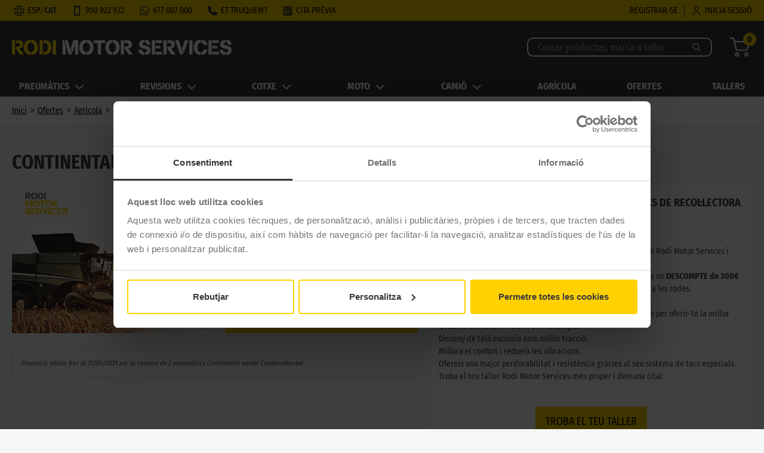

--- FILE ---
content_type: text/html
request_url: https://www.rodi.cat/promocions/agricola/oferta-pneumatics-continental-recollectora/
body_size: 143387
content:
<!DOCTYPE html><html lang="ca-ES"><head><meta charSet="utf-8"/><meta http-equiv="x-ua-compatible" content="ie=edge"/><meta name="viewport" content="width=device-width, initial-scale=1, shrink-to-fit=no"/><link rel="preconnect" href="https://media.rodi.es"/><meta name="theme-color" content="#F6D000"/><meta data-react-helmet="true" name="keywords" content="continental segadora Combinemaster"/><meta data-react-helmet="true" property="og:url" content="https://www.rodi.cat/promocions/agricola/oferta-pneumatics-continental-recollectora/"/><meta data-react-helmet="true" property="og:type" content="website"/><meta data-react-helmet="true" property="og:description" content="Compra a Rodi de 2 Pneumàtics Continental model Combinemaster tindràs un DESCOMPTE de 300 € en factura i de REGAL un Sistema de Control de Pressions per a les rodes."/><meta data-react-helmet="true" property="og:title" content="Promoción pneumàtics segadora Continental Combinemaster - Rodi Motor Services"/><meta data-react-helmet="true" name="description" content="Compra a Rodi de 2 Pneumàtics Continental model Combinemaster tindràs un DESCOMPTE de 300 € en factura i de REGAL un Sistema de Control de Pressions per a les rodes."/><meta name="generator" content="Gatsby 4.17.0"/><style data-href="/styles.aeb6c56688ef429ab60d.css" data-identity="gatsby-global-css">/*! minireset.css v0.0.4 | MIT License | github.com/jgthms/minireset.css */blockquote,body,dd,dl,dt,fieldset,figure,h1,h2,h3,h4,h5,h6,hr,html,iframe,legend,li,ol,p,pre,textarea,ul{margin:0;padding:0}h1,h2,h3,h4,h5,h6{font-size:100%;font-weight:400}button,input,select,textarea{margin:0}:after,:before{box-sizing:inherit}embed,iframe,img,object,video{height:auto;max-width:100%}audio{max-width:100%}iframe{border:0}table{border-spacing:0}td,th{padding:0}td:not([align]),th:not([align]){text-align:left}@font-face{font-display:swap;font-family:Fira Sans Condensed;font-style:normal;font-weight:100;src:local("Fira Sans Condensed Thin"),local("FiraSansCondensed-Thin"),url(/static/fira_sans_condensed_v3_latin_100-f30a5805f4eb753f03ad75c39ed41dc3.woff2) format("woff2"),url(/static/fira_sans_condensed_v3_latin_100-e0a701416ddb5864c308c7e8a6ae17c9.woff) format("woff"),url(/static/fira_sans_condensed_v3_latin_100-7ae1e41d389ab8fbb13c0dab60b895e3.ttf) format("truetype")}@font-face{font-display:swap;font-family:Fira Sans Condensed;font-style:italic;font-weight:100;src:local("Fira Sans Condensed Thin Italic"),local("FiraSansCondensed-ThinItalic"),url(/static/fira_sans_condensed_v3_latin_100italic-909b098457ce37b38be431511b0e2203.woff2) format("woff2"),url(/static/fira_sans_condensed_v3_latin_100italic-20f1cfcd709234eb998ca3387408c752.woff) format("woff"),url(/static/fira_sans_condensed_v3_latin_100italic-4a1517b49043c7d7866554a76d8494b4.ttf) format("truetype")}@font-face{font-display:swap;font-family:Fira Sans Condensed;font-style:normal;font-weight:200;src:local("Fira Sans Condensed ExtraLight"),local("FiraSansCondensed-ExtraLight"),url(/static/fira_sans_condensed_v3_latin_200-d760da3a079f7692f0a3f276ef516e62.woff2) format("woff2"),url(/static/fira_sans_condensed_v3_latin_200-b65019cbc938f70e997c777b8cd00b53.woff) format("woff"),url(/static/fira_sans_condensed_v3_latin_200-fe662c458348c5a6a33492c8fc0ec9fa.ttf) format("truetype")}@font-face{font-display:swap;font-family:Fira Sans Condensed;font-style:italic;font-weight:200;src:local("Fira Sans Condensed ExtraLight Italic"),local("FiraSansCondensed-ExtraLightItalic"),url(/static/fira_sans_condensed_v3_latin_200italic-88e42b575966c7e306a01ca045d6e293.woff2) format("woff2"),url(/static/fira_sans_condensed_v3_latin_200italic-7cecb7cec5a80a45f406c64e37925952.woff) format("woff"),url(/static/fira_sans_condensed_v3_latin_200italic-28347692de8a70be6b1ed030241b1cd6.ttf) format("truetype")}@font-face{font-display:swap;font-family:Fira Sans Condensed;font-style:normal;font-weight:300;src:local("Fira Sans Condensed Light"),local("FiraSansCondensed-Light"),url(/static/fira_sans_condensed_v3_latin_300-9e8dc3d3cdd68dbd858c15d5a288f4f0.woff2) format("woff2"),url(/static/fira_sans_condensed_v3_latin_300-103c20d332b5acfc30405419ea62b3f0.woff) format("woff"),url(/static/fira_sans_condensed_v3_latin_300-b902c45feb44474358ea2b3b5c58dd0d.ttf) format("truetype")}@font-face{font-display:swap;font-family:Fira Sans Condensed;font-style:italic;font-weight:300;src:local("Fira Sans Condensed Light Italic"),local("FiraSansCondensed-LightItalic"),url(/static/fira_sans_condensed_v3_latin_300italic-114e1f18e4d39fead3480ca2a36bb2a7.woff2) format("woff2"),url(/static/fira_sans_condensed_v3_latin_300italic-79c1265e26041210ca6c1316f20f2b2f.woff) format("woff"),url(/static/fira_sans_condensed_v3_latin_300italic-ee5969533e5c271bd6e03b4436fc3b34.ttf) format("truetype")}@font-face{font-display:swap;font-family:Fira Sans Condensed;font-style:normal;font-weight:400;src:local("Fira Sans Condensed Regular"),local("FiraSansCondensed-Regular"),url(/static/fira_sans_condensed_v3_latin_regular-c25c8813c449ad9569af837fd446bb57.woff2) format("woff2"),url(/static/fira_sans_condensed_v3_latin_regular-4de474801989679c7e00e333fff78864.woff) format("woff"),url(/static/fira_sans_condensed_v3_latin_regular-4216cb4cc72c33b39761759e6c2071d3.ttf) format("truetype")}@font-face{font-display:swap;font-family:Fira Sans Condensed;font-style:italic;font-weight:400;src:local("Fira Sans Condensed Italic"),local("FiraSansCondensed-Italic"),url(/static/fira_sans_condensed_v3_latin_italic-904e865c9b08898fc7104614e25ac479.woff2) format("woff2"),url(/static/fira_sans_condensed_v3_latin_italic-f2a2f6f03f6df72ceffaaeeb12445aa8.woff) format("woff"),url(/static/fira_sans_condensed_v3_latin_italic-7e6e42600a78d2589bc135d7ded15deb.ttf) format("truetype")}@font-face{font-display:swap;font-family:Fira Sans Condensed;font-style:normal;font-weight:500;src:local("Fira Sans Condensed Medium"),local("FiraSansCondensed-Medium"),url(/static/fira_sans_condensed_v3_latin_500-76d9467e283d5df0f7d1e711542b7544.woff2) format("woff2"),url(/static/fira_sans_condensed_v3_latin_500-4b45fb54dcea043e4ebbbe3b6f7bc88f.woff) format("woff"),url(/static/fira_sans_condensed_v3_latin_500-e63d81314f280a83407ef827e94798ba.ttf) format("truetype")}@font-face{font-display:swap;font-family:Fira Sans Condensed;font-style:italic;font-weight:500;src:local("Fira Sans Condensed Medium Italic"),local("FiraSansCondensed-MediumItalic"),url(/static/fira_sans_condensed_v3_latin_500italic-1c43ab612d212152ccb49ec283f26239.woff2) format("woff2"),url(/static/fira_sans_condensed_v3_latin_500italic-6c2c3cab1412472cb2e8a72a18b195dc.woff) format("woff"),url(/static/fira_sans_condensed_v3_latin_500italic-64f617face4256c325599d17db06c1f3.ttf) format("truetype")}@font-face{font-display:swap;font-family:Fira Sans Condensed;font-style:normal;font-weight:600;src:local("Fira Sans Condensed SemiBold"),local("FiraSansCondensed-SemiBold"),url(/static/fira_sans_condensed_v3_latin_600-f8f471a278804f2980e83383c2f209bf.woff2) format("woff2"),url(/static/fira_sans_condensed_v3_latin_600-bb5fd49488c4780accf3c51a2251cee0.woff) format("woff"),url(/static/fira_sans_condensed_v3_latin_600-8c30baa4de67c57257e28e3823c81585.ttf) format("truetype")}@font-face{font-display:swap;font-family:Fira Sans Condensed;font-style:italic;font-weight:600;src:local("Fira Sans Condensed SemiBold Italic"),local("FiraSansCondensed-SemiBoldItalic"),url(/static/fira_sans_condensed_v3_latin_600italic-a321a82014354053fb4b280619fcbc56.woff2) format("woff2"),url(/static/fira_sans_condensed_v3_latin_600italic-6c353dbe8d7ee50d9a0be0ba24dc6849.woff) format("woff"),url(/static/fira_sans_condensed_v3_latin_600italic-693a1292c5ac48034a3b42dc6736e293.ttf) format("truetype")}@font-face{font-display:swap;font-family:Fira Sans Condensed;font-style:normal;font-weight:700;src:local("Fira Sans Condensed Bold"),local("FiraSansCondensed-Bold"),url(/static/fira_sans_condensed_v3_latin_700-6f6a55455efa6d18d688244a28447a78.woff2) format("woff2"),url(/static/fira_sans_condensed_v3_latin_700-0fc81924e2a33e57f790496f2ee77a94.woff) format("woff"),url(/static/fira_sans_condensed_v3_latin_700-a77b49b7b3f14a86eef07b74807f1e9d.ttf) format("truetype")}@font-face{font-display:swap;font-family:Fira Sans Condensed;font-style:italic;font-weight:700;src:local("Fira Sans Condensed Bold Italic"),local("FiraSansCondensed-BoldItalic"),url(/static/fira_sans_condensed_v3_latin_700italic-2497bef022710e8f5c8ec0ad36847999.woff2) format("woff2"),url(/static/fira_sans_condensed_v3_latin_700italic-a35d52dd14d26b97d307a23c5468e834.woff) format("woff"),url(/static/fira_sans_condensed_v3_latin_700italic-4acd383eda1285890647c590522856c2.ttf) format("truetype")}@font-face{font-display:swap;font-family:Fira Sans Condensed;font-style:normal;font-weight:800;src:local("Fira Sans Condensed ExtraBold"),local("FiraSansCondensed-ExtraBold"),url(/static/fira_sans_condensed_v3_latin_800-ad543eed10662018f57febba55fa53b1.woff2) format("woff2"),url(/static/fira_sans_condensed_v3_latin_800-61a73295a41bd5c60d3c3b4261dd3cbb.woff) format("woff"),url(/static/fira_sans_condensed_v3_latin_800-6dc26faac005ec242494885a821ff795.ttf) format("truetype")}@font-face{font-display:swap;font-family:Fira Sans Condensed;font-style:italic;font-weight:800;src:local("Fira Sans Condensed ExtraBold Italic"),local("FiraSansCondensed-ExtraBoldItalic"),url(/static/fira_sans_condensed_v3_latin_800italic-b806b993aaad88d9428f83a4ad800fa1.woff2) format("woff2"),url(/static/fira_sans_condensed_v3_latin_800italic-ba13cf6a3110170618e075bbd4b12f34.woff) format("woff"),url(/static/fira_sans_condensed_v3_latin_800italic-c7d68b0aab3107ba4d250bd4b5dee00a.ttf) format("truetype")}@font-face{font-display:swap;font-family:Fira Sans Condensed;font-style:normal;font-weight:900;src:local("Fira Sans Condensed Black"),local("FiraSansCondensed-Black"),url(/static/fira_sans_condensed_v3_latin_900-515e3dc43ce677f3f8c0b66379d4e1da.woff2) format("woff2"),url(/static/fira_sans_condensed_v3_latin_900-7b5d82e21bbda34213c1e9aee7de03f6.woff) format("woff"),url(/static/fira_sans_condensed_v3_latin_900-83e1b7a35e5648cc8e4397394ac8719c.ttf) format("truetype")}@font-face{font-display:swap;font-family:Fira Sans Condensed;font-style:italic;font-weight:900;src:local("Fira Sans Condensed Black Italic"),local("FiraSansCondensed-BlackItalic"),url(/static/fira_sans_condensed_v3_latin_900italic-0b6f69358ad84c4aeb44f020e18b8129.woff2) format("woff2"),url(/static/fira_sans_condensed_v3_latin_900italic-7bb2a764a4e3a779a81ecce4c0835b54.woff) format("woff"),url(/static/fira_sans_condensed_v3_latin_900italic-b96350e997c31038f0043a990338b0cc.ttf) format("truetype")}html{-ms-text-size-adjust:100%;-webkit-text-size-adjust:100%;background:#f5f6f6;scroll-behavior:smooth}body{-webkit-font-smoothing:antialiased;-moz-osx-font-smoothing:grayscale;color:#404140;font-family:Fira Sans Condensed;margin:0}article,aside,details,figcaption,figure,footer,header,menu,nav,section,summary{display:block}audio,canvas,progress,video{display:inline-block}audio:not([controls]){display:none;height:0}progress{vertical-align:baseline}[hidden],template{display:none}a{-webkit-text-decoration-skip:objects;background-color:transparent}a:active,a:hover{outline-width:0}abbr[title]{border-bottom:none;text-decoration:underline;-webkit-text-decoration:underline dotted;text-decoration:underline dotted}b,strong{font-weight:inherit;font-weight:bolder}dfn{font-style:italic}mark{background-color:#ff0;color:#000}small{font-size:80%}sub,sup{font-size:75%;line-height:0;position:relative;vertical-align:baseline}sub{bottom:-.25em}sup{top:-.5em}img{border-style:none}svg:not(:root){overflow:hidden}code,kbd,pre,samp{font-size:1em}figure{margin:1em 40px}hr{box-sizing:content-box;height:0;overflow:visible}button,input,optgroup,select,textarea{font:inherit;margin:0}optgroup{font-weight:700}button,input{overflow:visible}button,select{text-transform:none}[type=reset],[type=submit],button,html [type=button]{-webkit-appearance:button}[type=button]::-moz-focus-inner,[type=reset]::-moz-focus-inner,[type=submit]::-moz-focus-inner,button::-moz-focus-inner{border-style:none;padding:0}[type=button]:-moz-focusring,[type=reset]:-moz-focusring,[type=submit]:-moz-focusring,button:-moz-focusring{outline:1px dotted ButtonText}fieldset{margin:0 2px;padding:.35em .625em .75em}legend{box-sizing:border-box;color:inherit;display:table;max-width:100%;padding:0;white-space:normal}textarea{overflow:auto}[type=checkbox],[type=radio]{box-sizing:border-box;padding:0}[type=number]::-webkit-inner-spin-button,[type=number]::-webkit-outer-spin-button{height:auto}[type=search]{-webkit-appearance:textfield;outline-offset:-2px}[type=search]::-webkit-search-cancel-button,[type=search]::-webkit-search-decoration{-webkit-appearance:none}::-webkit-input-placeholder{color:inherit;opacity:.54}::-webkit-file-upload-button{-webkit-appearance:button;font:inherit}html{box-sizing:border-box;font:112.5%/1.45em georgia,serif;overflow-y:scroll}*,:after,:before{box-sizing:inherit}img{margin-left:0;margin-right:0;margin-top:0;max-width:100%;padding:0}h1{color:inherit;font-size:2.25rem;margin:0 0 1.45rem}h1,h2{text-rendering:optimizeLegibility;line-height:1.1;padding:0}h2{color:#000;font-size:1.4rem;font-weight:700;margin:1.3rem 0 1.5rem}h3{font-size:1.4rem;font-weight:400;margin:1.3rem 0 1.5rem}h3,h4{text-rendering:optimizeLegibility;color:inherit;line-height:1.1;padding:0}h4{font-size:1rem;font-weight:700;margin:0 0 1.45rem}h5{font-size:.85028rem}h5,h6{text-rendering:optimizeLegibility;color:inherit;font-weight:700;line-height:1.1;margin:0 0 1.45rem;padding:0}h6{font-size:.78405rem}dd,dl,figure,hgroup{margin:0 0 1.45rem;padding:0}pre{word-wrap:normal;background:rgba(0,0,0,.04);border-radius:3px;font-size:.85rem;line-height:1.42;margin:0 0 1.45rem;overflow:auto;padding:1.45rem}table{font-size:1rem;line-height:1.45rem}fieldset,table{margin:0 0 1.45rem;padding:0}fieldset{border:0}blockquote{margin:0 1.45rem 1.45rem;padding:0}noscript{margin:0 0 1.45rem;padding:0}@media only screen and (max-width:767px){noscript{display:none}}iframe{margin:0 0 1.45rem;padding:0}hr{background:rgba(0,0,0,.2);border:none;height:1px;margin:0 0 calc(1.45rem - 1px);padding:0}address{margin:0 0 1.45rem;padding:0}b,dt,strong{font-weight:700}blockquote :last-child{margin-bottom:0}code,kbd,samp{font-size:.85rem;line-height:1.45rem}abbr,abbr[title],acronym{border-bottom:1px dotted rgba(0,0,0,.5);cursor:help}abbr[title]{text-decoration:none}thead{text-align:left}td,th{font-feature-settings:"tnum";-moz-font-feature-settings:"tnum";-ms-font-feature-settings:"tnum";-webkit-font-feature-settings:"tnum";border-bottom:1px solid rgba(0,0,0,.12);padding:.725rem .96667rem calc(.725rem - 1px)}td:first-child,th:first-child{padding-left:0}td:last-child,th:last-child{padding-right:0}code,tt{background-color:rgba(0,0,0,.04);border-radius:3px;padding:.2em 0}pre code{background:none;line-height:1.42}code:after,code:before,tt:after,tt:before{content:" ";letter-spacing:-.2em}c pre tt:before,pre code:after,pre code:before,pre tt:after{content:""}.pagination{display:flex;justify-content:center;margin:0}.pagination a{padding:0}.pagination .item{align-items:center;background-color:#fff;border:1px solid #ebebeb;border-radius:1px;color:#000;display:flex;font-size:14px;justify-content:center;line-height:17px;min-height:40px;min-width:40px;padding:12px}.pagination li.active{background-color:#f6d000;border:1px solid #f6d000;color:#fff}@media only screen and (max-width:480px){html{font-size:100%}}.svg-inline--fa{height:1em;vertical-align:-.125em}a,button{cursor:pointer}a{color:#000;padding:10px 0}.swal2-styled.swal2-cancel{font-family:Fira Sans Condensed,sans-serif;font-size:1em;font-weight:500;margin-bottom:.75em}.swal2-icon.swal2-warning{border-color:#f6d000!important;color:#f6d000!important}.swal2-icon.swal2-success [class^=swal2-success-line]{background-color:#f6d000!important}.swal2-icon.swal2-success .swal2-success-ring{border:.25em solid #f6d000!important}.swal2-title{color:#36373a!important}.swal2-popup .swal2-modal .swal2-show{box-shadow:1px 0 0 3px #f6d000}.swal2-actions{color:#000!important}.swal2-actions>button:first-of-type{color:#36373a!important}.colored,.home-icon .colored,.icon_incluido{fill:#f6d000}a{text-decoration:none}ul{list-style:none}p{margin:0}body{line-height:1.5}progress{-moz-appearance:none;-webkit-appearance:none;border:none;border-radius:5px!important;display:block;height:1rem;overflow:hidden;padding:0;width:100%}progress::-webkit-progress-bar{background-color:#ededed}progress::-webkit-progress-value{background-color:#f6d000}progress::-moz-progress-bar{background-color:#f6d000}progress::-ms-fill{background-color:#f6d000;border:none}.index-module--delete_acc_container--V0HMw{margin:0 auto;width:40%}.index-module--buttons_container--L3oP2{display:flex;justify-content:center;margin-top:20px}.index-module--buttons_container--L3oP2 button:first-of-type{margin-right:30px}.horariosTaller-module--timings--dByad{align-items:flex-start;background:#fff;border:1px solid #f1f1f1;display:flex;flex-direction:column;height:auto;justify-content:flex-start;margin-top:20px;padding-bottom:20px;width:100%}@media only screen and (min-width:768px){.horariosTaller-module--timings--dByad{height:220px;margin:0;max-width:561px;width:40%}}.horariosTaller-module--timings--dByad h3{border-bottom:1px solid #f1f1f1;color:#000;font-size:18px;font-weight:700;line-height:26px;margin:0 0 10px;padding:15px;width:100%}.horariosTaller-module--timings--dByad .horariosTaller-module--timings__weekdays_container--xh011{display:flex;width:100%}.horariosTaller-module--timings--dByad .horariosTaller-module--timings__weekdays_container--xh011 .horariosTaller-module--weekdays_container__days--l5wl\+{flex:0 0 50%}.horariosTaller-module--timings--dByad .horariosTaller-module--timings__weekdays_container--xh011 .horariosTaller-module--weekdays_container__timings--qbN\+x{align-self:flex-start;margin-left:20px}.horariosTaller-module--timings--dByad .horariosTaller-module--timings__weekdays_container--xh011 p{color:#000;font-size:14px;line-height:17px;margin:0;padding:0 0 0 20px}.horariosTaller-module--timings--dByad .horariosTaller-module--holidays--dZ46X{display:flex;margin-top:20px;width:100%}.horariosTaller-module--timings--dByad .horariosTaller-module--holidays--dZ46X .horariosTaller-module--holidays__days--Buahm{flex:0 0 50%}.horariosTaller-module--timings--dByad .horariosTaller-module--holidays--dZ46X .horariosTaller-module--holidays__timings--fEQLh{margin-left:20px}.horariosTaller-module--timings--dByad .horariosTaller-module--holidays--dZ46X .horariosTaller-module--holidays__timings--fEQLh p{padding-left:20px}.horariosTaller-module--timings--dByad .horariosTaller-module--holidays--dZ46X p{color:#000;font-size:14px;line-height:17px;margin:0;padding:0 0 0 20px}.horariosTaller-module--comentario_front--y8U5U{color:#000;font-size:14px;padding:20px}.index-module--general_information--9shhu{align-items:flex-start;background:#fff;border:1px solid #f1f1f1;display:flex;flex-direction:column;height:220px;justify-content:flex-start;width:59%}@media only screen and (max-width:767px){.index-module--general_information--9shhu{height:auto;padding-bottom:20px;width:100%}}.index-module--general_information--9shhu h3{border-bottom:1px solid #f1f1f1;color:#000;font-size:18px;font-weight:700;line-height:26px;margin:0 0 10px;padding:15px;width:100%}.index-module--general_information--9shhu .index-module--general_information__taller_details--1HoiO{background:#fff;display:flex;flex-direction:row;flex-wrap:wrap;padding-left:15px;width:100%}.index-module--general_information--9shhu .index-module--general_information__taller_details--1HoiO .index-module--taller_details__content--1roOe{align-items:flex-start;display:flex;flex:1 0 40%;flex-direction:row;height:50%;justify-content:flex-start;margin:5px;width:50%}@media only screen and (max-width:767px){.index-module--general_information--9shhu .index-module--general_information__taller_details--1HoiO .index-module--taller_details__content--1roOe{flex:1 0 100%;height:unset;width:100%}}.index-module--general_information--9shhu .index-module--general_information__taller_details--1HoiO .index-module--taller_details__content--1roOe .index-module--icon--xBO-Z{align-items:center;display:flex;justify-content:center;width:58px}.index-module--general_information--9shhu .index-module--general_information__taller_details--1HoiO .index-module--taller_details__content--1roOe .index-module--icon--xBO-Z svg{max-width:50px}.index-module--general_information--9shhu .index-module--general_information__taller_details--1HoiO .index-module--taller_details__content--1roOe .index-module--icon_image--5cQgL,.index-module--general_information--9shhu .index-module--general_information__taller_details--1HoiO .index-module--taller_details__content--1roOe .index-module--icon_image_oficial--KKPHD{border-radius:50%;height:57px;width:57px}.index-module--general_information--9shhu .index-module--general_information__taller_details--1HoiO .index-module--taller_details__content--1roOe .index-module--contain--SRyni{align-items:flex-start;display:flex;flex-direction:column;justify-content:flex-start}.index-module--general_information--9shhu .index-module--general_information__taller_details--1HoiO .index-module--taller_details__content--1roOe .index-module--contain--SRyni a,.index-module--general_information--9shhu .index-module--general_information__taller_details--1HoiO .index-module--taller_details__content--1roOe .index-module--contain--SRyni p{color:#404140;font-size:14px;font-weight:600;line-height:17px;margin:0;padding:0 0 2px 10px}.index-module--general_information--9shhu .index-module--general_information__taller_details--1HoiO .index-module--taller_details__content--1roOe .index-module--contain--SRyni .index-module--title--GpKQ6{font-weight:400}.boxStaticPageList-module--items_wrapper--YjShq{grid-gap:10px;align-items:start;display:grid;grid-template-columns:25% 25% 25% 25%;grid-template-rows:auto;justify-items:center}@media only screen and (max-width:923px){.boxStaticPageList-module--items_wrapper--YjShq{grid-template-columns:repeat(2,40%)}}@media only screen and (max-width:767px){.boxStaticPageList-module--items_wrapper--YjShq{grid-template-columns:repeat(2,50%)}}@media only screen and (max-width:500px){.boxStaticPageList-module--items_wrapper--YjShq{grid-template-columns:repeat(1,100%)}}.boxStaticPageList-module--item--g1Xtf{text-align:center;width:90%}.boxStaticPageList-module--item--g1Xtf a{display:inline-block;line-height:16px;width:100%}.boxStaticPageList-module--item--g1Xtf a h4{margin-bottom:10px;margin-top:10px;text-align:center;text-decoration:underline}.boxStaticPageList-module--item--g1Xtf a span{font-size:12px}.boxStaticPageList-module--item--g1Xtf a img{width:100%}.index-module--mini_foto_item--DmGgy{align-items:center;border:1px solid #000;cursor:pointer;display:flex;height:40px;justify-content:center;width:40px}.index-module--mini_foto_item--DmGgy img{height:35px;width:35px}.index-module--mini_foto_item_selected--sg9vK{align-items:center;border:1px solid gold;cursor:pointer;display:flex;height:40px;justify-content:center;width:40px}.index-module--mini_foto_item_selected--sg9vK img{height:35px;width:35px}.index-module--image_gallery--f1gvQ{background-color:#fff;height:335px;padding:10px;width:328px}.index-module--image_gallery--f1gvQ.index-module--image_gallery_recorte--pyqib{height:160px}@media only screen and (max-width:767px){.index-module--image_gallery--f1gvQ{width:100%}}.index-module--image_gallery__displayed_image--KS0F3{max-height:280px}.index-module--mini_fotos--KaW7j{display:flex;justify-content:space-evenly}.index-module--image_modelo--plJ9X{margin-left:auto;margin-right:auto;width:84px}.index-module--image_modelo--plJ9X .index-module--marcaLogo--84131{height:auto;width:100%}.index-module--image_container--5CVnd{text-align:center}.index-module--image_container--5CVnd .index-module--image_gallery__displayed_image--KS0F3{height:100%;margin-left:auto}.labels-module--labels__item--EU8pQ{background:#fff;display:inline-block;font-size:14px;margin-left:.5rem;padding:.1rem .5rem}.labels-module--labels__item--EU8pQ:first-child{margin-left:0}.marcaEstaciones-module--marca_estacion_label--mAXvk{color:#404140;font-size:14px;font-weight:700;line-height:20px}h1{margin-bottom:10px}.card-module--neumatico_card__container--jrIvb{align-items:flex-start;display:flex;flex-direction:column}.card-module--neumatico_card__left_sidebar--S0NND{width:100%}.card-module--neumatico_card__content--m4M0p{display:block;padding:20px;width:100%}.card-module--neumatico_card__row--eiKIf{display:flex;flex-wrap:wrap}.card-module--neumatico_card__row--eiKIf>*{box-sizing:border-box;margin-bottom:40px;width:100%}.card-module--neumatico_card__row--eiKIf>:first-child{margin-bottom:20px}.card-module--neumatico_card__price--fxCmQ{font-size:30px;font-weight:700;margin-bottom:10px;text-align:center}.card-module--neumatico_card__promobanner--77Ao3{margin-top:10px}.card-module--neumatico_card__promobanner--77Ao3>div{margin:0}.card-module--neumatico_card__text--Xdntt{color:#000;font-size:14px;line-height:17px}.card-module--neumatico_card__no_disponible--ly66p{color:#000;font-size:18px;font-weight:700;line-height:1.2;margin-bottom:7px;margin-top:15px}.card-module--neumatico_card__disponibilidad_claim--KgMM-{align-items:center;color:#404140;display:flex;font-size:14px;line-height:1.2}.card-module--neumatico_card__disponibilidad_claim--KgMM- .card-module--email_icon--fgd9v{margin-right:5px}.card-module--neumatico_card__disponibilidad_claim--KgMM- .card-module--email_icon--fgd9v g{fill:#404140;stroke:#404140}.card-module--neumatico_card__michelin_text--XV7wE{padding-top:20px}.card-module--order_1--4WbvC{order:1}.card-module--order_2--1scRw{order:2}.card-module--order_3---ytdB{order:3}.card-module--order_4--p6Rnh{order:4}.card-module--order_5--BvKg\+{order:5}.card-module--order_6--sfK\+g{order:6}@media only screen and (min-width:768px){h1{font-size:32px;line-height:1.2}h1 span{display:inline-block}.card-module--neumatico_card__container--jrIvb{flex-direction:row}.card-module--neumatico_card__left_sidebar--S0NND{width:auto}.card-module--neumatico_card__content--m4M0p{padding:0}.card-module--neumatico_card__labels__item--blLOZ{font-size:18px;margin-left:1rem;padding:.25rem .75rem}.card-module--neumatico_card__left_column--g5uKU{padding:0 10px 0 20px;width:70%}.card-module--neumatico_card__right_column--o5TKD{padding:0 20px 0 10px;width:30%}.card-module--neumatico_card__full_column--WcP3T{padding:0 20px;width:100%}[class*=order_]{order:inherit}}.card-module--prices--GK2Ad{color:#000;margin-bottom:10px;text-align:end}.card-module--prices--GK2Ad .card-module--priceSinPromo--8VNW-{text-decoration-offset:.2em;color:rgba(0,0,0,.678);font-size:18px;text-decoration:line-through;-webkit-text-decoration-color:#666;text-decoration-color:#666;text-decoration-thickness:2px}.card-module--prices--GK2Ad .card-module--price--9i96p{font-size:30px;font-weight:700}.card-module--prices--GK2Ad .card-module--ecotasa--i4jHk{font-size:11px;line-height:13px}@media only screen and (min-width:1280px){.card-module--prices--GK2Ad{margin-bottom:20px}.card-module--prices--GK2Ad .card-module--priceSinPromo--8VNW-{font-size:24px}.card-module--prices--GK2Ad .card-module--price--9i96p{font-size:32px}.card-module--prices--GK2Ad .card-module--ecotasa--i4jHk{font-size:14px}}.characteristics-module--characteristics__paragraph_block--nSMUY{margin-bottom:20px}.characteristics-module--characteristics__text--b3G3c{color:#000;font-size:14px;line-height:17px}.characteristics-module--characteristics__list--M3\+v0{list-style:disc;margin:0;padding-left:20px}.characteristics-module--characteristics__list_item--Z9j13{color:#000;font-size:14px;line-height:17px;margin-bottom:7px}.characteristics-module--characteristics__table--pN-lV{background-color:#fff;font-size:14px;margin-bottom:0;max-width:100%;padding:10px}.characteristics-module--characteristics__table--pN-lV dd,.characteristics-module--characteristics__table--pN-lV dt{box-sizing:border-box;display:inline-block;margin-bottom:0;padding:5px 20px;vertical-align:middle;width:50%}.characteristics-module--characteristics__table--pN-lV dd:nth-of-type(odd),.characteristics-module--characteristics__table--pN-lV dt:nth-of-type(odd){background:#f5f6f6}.characteristics-module--characteristics__table--pN-lV dt{font-weight:400}.characteristics-module--characteristics__table--pN-lV dd{border-left:1px solid #bdc8ca;font-weight:700}.accordion-module--accordion__noResults--Lebrq{font-size:18px!important;padding:40px;text-align:center}.accordion-module--accordion_noborder--yJUmj{border:none}.accordion-module--accordion__header--UnByc{background-color:#fff;border-bottom:1px solid #f6d000;border-radius:8px 8px 0 0;padding:10px 50px}@media only screen and (max-width:767px){.accordion-module--accordion__header--UnByc{padding:10px 25px}}.accordion-module--accordion__header__item--ayyjB{display:flex;font-size:16px;font-weight:700;justify-content:space-between;list-style-type:none}.accordion-module--accordion__header__item--ayyjB li:last-of-type{text-align:right}@media only screen and (max-width:767px){.accordion-module--accordion__header__item--ayyjB li:nth-of-type(n+2){display:none}.accordion-module--accordion__header--UnByc{margin-bottom:0}.accordion-module--accordion__header__item--ayyjB li:nth-of-type(n+2){display:none}}.accordion-module--accordion__item_header__title--IFG9R{font-size:16px;font-weight:700}.accordion-module--accordion__item_header__button---3c-M,.accordion-module--accordion__item_header__button_expanded--gfcyd{align-items:center;border-bottom:1px solid #d5d8de;cursor:pointer;display:flex;justify-content:space-between;padding:10px 50px;position:relative}@media only screen and (max-width:767px){.accordion-module--accordion__item_header__button---3c-M,.accordion-module--accordion__item_header__button_expanded--gfcyd{padding:10px 25px}}.accordion-module--accordion__item_header__button---3c-M{background:#f5f6f6}.accordion-module--accordion__item_header__button---3c-M:before{-webkit-transform:rotate(45deg);transform:rotate(45deg)}.accordion-module--accordion__item_header__button_expanded--gfcyd{border-bottom-left-radius:0;border-bottom-right-radius:0}.accordion-module--accordion__item_header__button_expanded--gfcyd:before{-webkit-transform:rotate(-135deg);transform:rotate(-135deg)}.accordion-module--accordion__item_panel--cZyOl{background:#fff;padding:0}.accordion-module--accordion__item_container--BtobH{align-items:flex-start;background:#fff;border-top:.5px solid #d5d8de;display:flex;flex-direction:column;padding:10px 25px}@media only screen and (min-width:768px){.accordion-module--accordion__item_container--BtobH{align-items:center;border-top:1px solid #f5f6f6;flex-direction:row;justify-content:space-around;padding:15px 50px}}.accordion-module--accordion__item_element--Ivr4o{align-items:center;color:#36373a;display:flex;font-size:14px;line-height:17px}@media only screen and (max-width:767px){.accordion-module--accordion__item_element--Ivr4o{margin-bottom:10px}.accordion-module--accordion__item_element--Ivr4o:last-child{margin-bottom:0}}.accordion-module--accordion__last_item--KaZ5F .accordion-module--accordion__item_header__button---3c-M,.accordion-module--accordion__last_item--KaZ5F .accordion-module--accordion__item_panel--cZyOl,.accordion-module--accordion__last_item--KaZ5F .accordion-module--accordion__item_panel--cZyOl div:last-child:not([class*=signpost]){border-bottom-left-radius:8px;border-bottom-right-radius:8px}.accordion-module--header_title--tS8rU{flex:0 0 20%}.accordion-module--header_aplicacion--7eL9m{flex:0 0 40%}.accordion-module--header_aplicacion_moto--Fs7Yi{flex:0 0 7%}.accordion-module--header_button--KEvjh{flex:0 0 15%}.accordion-module--header_button_moto--YzHxJ{flex:0 0 30%}.accordion-module--header_type--IGQdK{flex:0 0 12%;text-align:center}.accordion-module--header_info--jNq--{flex:0 0 20%;text-align:center}.accordion-module--item_element_title--Yokke,.accordion-module--item_element_title_moto--\+6XB8{flex:1 1 20%}@media only screen and (max-width:767px){.accordion-module--item_element_title--Yokke,.accordion-module--item_element_title_moto--\+6XB8{align-self:center}}.accordion-module--item_element_title--Yokke h3,.accordion-module--item_element_title_moto--\+6XB8 h3{color:#36373a;font-size:14px;line-height:17px;margin:0}.accordion-module--item_element_title--Yokke a,.accordion-module--item_element_title_moto--\+6XB8 a{text-decoration:underline}.accordion-module--item_element_title_moto--\+6XB8{flex:1 1 35%}.accordion-module--item_element_aplicacion--LAKJU{flex:1 1 40%}.accordion-module--item_element_aplicacion_moto--J2Wt-{flex:1 1 30%}.accordion-module--item_element_button--wD6nh,.accordion-module--item_element_button_moto--t6\+u4{flex:1 1 15%;font-size:12px;justify-content:end}@media only screen and (max-width:767px){.accordion-module--item_element_button--wD6nh,.accordion-module--item_element_button_moto--t6\+u4{flex:1 1}}.accordion-module--item_element_button--wD6nh button,.accordion-module--item_element_button_moto--t6\+u4 button{align-self:end;border-radius:8px;color:#36373a;font-size:14px;height:37px!important;min-width:115px}@media only screen and (max-width:767px){.accordion-module--item_element_button--wD6nh,.accordion-module--item_element_button_moto--t6\+u4{align-self:end;text-align:center}}.accordion-module--item_element_type--twimm{align-self:center;flex:1 1 10%;justify-content:center}@media only screen and (max-width:767px){.accordion-module--item_element_type--twimm{gap:5px;justify-content:unset}}.accordion-module--item_element_info--ST7UO{align-self:center;flex:1 1 20%;justify-content:left}.accordion-module--item_element_especificaciones--Xalya{align-self:center;flex:1 1 20%;justify-content:center}.accordion-module--productTitle--xvCAY{display:flex;flex-direction:column;text-align:center}@media only screen and (max-width:767px){.accordion-module--productTitle--xvCAY{align-items:center}}.accordion-module--productName--U9F3G{font-size:16px;font-weight:500}.accordion-module--productName--U9F3G a{color:inherit;text-decoration:none}.accordion-module--productSpecs--IkY8h{align-items:center;color:#6b7280;display:flex;font-size:14px;margin-top:5px}@media only screen and (min-width:768px){.accordion-module--productSpecs--IkY8h{margin-top:2px}}.accordion-module--accordion__item_element_row--fPoA1{align-items:center;display:flex;flex-wrap:wrap;justify-content:space-between;width:100%}@media only screen and (min-width:768px){.accordion-module--accordion__item_element_row--fPoA1{flex:1 1 16%}}@media only screen and (max-width:767px){.accordion-module--accordion__item_element_row--fPoA1{border-top:.5px solid #f5f6f6;padding-top:10px}}.accordion-module--accordion__item_element_row--fPoA1 .accordion-module--accordion__item_element--Ivr4o{margin-bottom:0}.accordion-module--estaciones--obEPo{align-items:center;display:flex;gap:5px}.accordion-module--vl--Ub88K{border-left:1px solid #d5d8de;height:10px;margin:0 5px}.accordion-module--estacionIcon--2qmWW{display:inline-block;height:25px;width:auto}@media only screen and (min-width:768px){.accordion-module--estacionIcon--2qmWW{height:20px}}.accordion-module--desktopOnly--hyjrI{display:none}@media only screen and (min-width:1280px){.accordion-module--desktopOnly--hyjrI{display:block}}.accordion-module--mobileOnly--iNJQQ{display:none}@media only screen and (max-width:767px){.accordion-module--mobileOnly--iNJQQ{display:block}}.accordion-module--mobileAndMoreOnly---9R\+3{display:none}@media only screen and (min-width:768px){.accordion-module--mobileAndMoreOnly---9R\+3{display:block}}.index-module--accordion_button--hZ6r1,.index-module--elegir_button--XMEUa,.index-module--link_button--8dWb3,.index-module--next_button--mCyyw,.index-module--reset_button--xHqcY,.index-module--rodi_button--UvphA,.index-module--rodi_button_mobile--yrZ3E,.index-module--rodi_button_with_icon--vF2Lc,.index-module--rodi_full_width--VDswa,.index-module--tabla--vPY4e{background-color:#f6d000;border:2px solid #f6d000;border-radius:1px;color:#000;cursor:pointer;text-transform:uppercase}.index-module--rodi_button--UvphA{font-size:20px;min-height:45px;min-width:150px;padding:8px}.index-module--rodi_button_mobile--yrZ3E{padding:5px 10px}.index-module--rodi_button_no_color--2yUET{border-radius:1px;cursor:pointer;display:flex;min-height:45px;min-width:150px;padding:10px}.index-module--rodi_button_group--q9Sz0{display:flex;flex-wrap:wrap;font-size:18px}.index-module--rodi_disclaimer--MwX96{color:#404140;display:flex;font-size:.66rem}.index-module--rodi_button_with_icon--vF2Lc{align-items:center;display:flex;font-size:20px;justify-content:center;min-width:150px;padding:7px 30px}.index-module--rodi_button_with_icon--vF2Lc svg{height:20px;width:20px}.index-module--next_button--mCyyw{align-items:center;display:flex;font-size:20px;justify-content:center;min-width:240px;padding:5px}.index-module--next_button--mCyyw svg{height:20px;margin-left:4px;width:20px}@media only screen and (max-width:767px){.index-module--next_button--mCyyw{width:100%}}.index-module--elegir_button--XMEUa{min-width:180px;padding:5px}@media only screen and (max-width:1279px){.index-module--elegir_button--XMEUa{min-width:auto;padding:8px 25px}}.index-module--rodi_full_width--VDswa{font-size:20px;padding:10px;width:100%}@media only screen and (max-width:923px){.index-module--rodi_full_width--VDswa{font-size:18px}}.index-module--tabla--vPY4e{margin:10px;min-height:45px;min-width:115px;min-width:90px;padding:10px}@media only screen and (max-width:1279px){.index-module--tabla--vPY4e{min-width:73px}}.index-module--link_button--8dWb3{display:inline-block;padding:10px;width:100%}.index-module--reset_button--xHqcY{background-color:#fff;border:1px solid #f6d000;border-radius:8px;color:#36373a;font-size:20px;margin-top:20px;padding:5px 0;width:100%}.index-module--elegir_button--XMEUa{background-color:#f6d000;border:none;border-radius:8px;color:#36373a;cursor:pointer;font-size:20px;padding:10px 20px}.index-module--accordion_button--hZ6r1{align-items:center;display:flex;gap:10px;height:40px;justify-content:center}.index-module--no_disponible_button---l9gs{background-color:#f5f6f6;border:1px solid #6b7280;border-radius:10px;color:#36373a;cursor:pointer;font-size:20px}.BlogPosts-module--posts--CSBKp{margin:40px 0}.BlogPosts-module--posts--CSBKp h2{margin:20px 0;text-align:center}.BlogPosts-module--posts--CSBKp h3{font-size:17px;margin:4px 0 7px}@media only screen and (min-width:924px){.BlogPosts-module--container--kH-bQ>div{margin-bottom:20px}}.BlogPosts-module--post--rSame{background:#fff;text-align:left;width:25%}.BlogPosts-module--post--rSame img{width:100%}.BlogPosts-module--post--rSame .BlogPosts-module--read_more--QObTt{margin-top:auto;padding:0 0 10px;text-align:center;text-decoration:underline}.BlogPosts-module--post--rSame .BlogPosts-module--fecha--emaHi{margin-top:10px}.HomeSlider-module--container--A5-93{overflow:hidden;position:relative;visibility:hidden}.HomeSlider-module--container--A5-93>div{display:flex;font-size:14px;line-height:17px;margin-left:-5px;margin-right:-5px;overflow:hidden;position:relative}.HomeSlider-module--container--A5-93>div .HomeSlider-module--item--Ie-9H{float:left;position:relative;transition:-webkit-transform;transition:transform;transition:transform,-webkit-transform;width:100%}@media only screen and (min-width:924px){.HomeSlider-module--container--A5-93{visibility:visible}.HomeSlider-module--container--A5-93>div{display:flex;margin-left:10px;margin-right:10px;visibility:visible;width:auto!important}.HomeSlider-module--container--A5-93>div .HomeSlider-module--item--Ie-9H{float:none;justify-content:flex-start;left:0!important;margin-left:10px;margin-right:10px;-webkit-transform:none!important;transform:none!important;width:25%}}@media only screen and (min-width:1450px){.HomeSlider-module--container--A5-93>div{margin-left:-10px;margin-right:-10px}}.HomeSlider-module--item--Ie-9H{display:flex;flex-direction:column;justify-content:space-between;margin-left:5px;margin-right:5px;width:25%}.index-module--stars--fFZgg .index-module--star--uG0-c{color:#b1b0b0}.index-module--stars--fFZgg .index-module--starFilled--Y9ahI{color:#f6d000}.index-module--stars_big--sGQ7H .index-module--star--uG0-c{color:#b1b0b0;height:30px;width:30px}.index-module--stars_big--sGQ7H .index-module--starFilled--Y9ahI{color:#f6d000;height:30px;width:30px}.Opiniones-module--opiniones--ej8Sw{margin:40px 0}.Opiniones-module--opiniones--ej8Sw h2{margin:20px 0;text-align:center}@media only screen and (min-width:924px){.Opiniones-module--container--NE6eB>div{margin-bottom:20px}}.Opiniones-module--opinion--rSd9e{background:#f5f6f6;padding:17px 22px 15px 14px;text-align:left}.Opiniones-module--opinion--rSd9e p{margin:10px 0}.Opiniones-module--autor--M9c7d{font-weight:700}.index-module--link--9mpex{background-color:#f6d000;border:2px solid #f6d000;border-radius:1px;cursor:pointer;display:inline-block;margin:10px 0;max-width:100%;padding:10px 15px;text-align:center;text-transform:uppercase;width:auto}@media only screen and (min-width:924px){.index-module--link--9mpex{min-width:150px}}.index-module--error_message--0NL2n{color:red;font-size:14px}.index-module--loader_container--WyDEI{margin:0 auto;text-align:center;width:50%}.index-module--loader_container--WyDEI p{text-align:center}.index-module--wrapper--yLpBo{display:flex;flex-direction:column}.index-module--ecolabels_wrapper--xarvU{align-items:center;display:flex;text-align:center}.index-module--ecolabels_small--bqM6f svg{height:22px!important;width:22px!important}.index-module--ecolabels_small--bqM6f .index-module--signpost--JkMtE{margin-left:0}.index-module--ecolabels_small--bqM6f .index-module--noSignpost--o1Z\+I{font-size:15px;margin-left:1px}.index-module--eprel_wrapper--uings{display:flex}.index-module--eprel_link--9edOi{color:#646569;font-size:10px;margin-top:2px;text-decoration:underline}.index-module--ecoLabelBox_wrapper--Ixe8o{align-items:center;display:flex}.index-module--signpost--JkMtE{color:#fff;font-size:15px;height:20px;margin-left:5px;margin-right:15px;position:relative;width:18px}@media only screen and (max-width:767px){.index-module--signpost--JkMtE{font-size:14px;margin-right:10px}}.index-module--noSignpost--o1Z\+I{background:#f5f6f6;border:1px solid #d5d8de;border-radius:8px;color:#404140;font-size:16px;line-height:16px;margin-left:5px;padding:5px;position:relative}.index-module--signpost--JkMtE:before{border-bottom-color:transparent!important;border-right-color:transparent!important;border-style:solid;border-top-color:transparent!important;border-width:10px;content:"";height:0;left:100%;position:absolute;top:0;width:0}.index-module--signpost_consumo_A--G1wlh{background-color:#00a651}.index-module--signpost_consumo_A--G1wlh:before{border-color:#00a651}.index-module--signpost_consumo_B--mQ8SH{background-color:#9aca3c}.index-module--signpost_consumo_B--mQ8SH:before{border-color:#9aca3c}.index-module--signpost_consumo_C--w80c9{background-color:#f1ef0e}.index-module--signpost_consumo_C--w80c9:before{border-color:#f1ef0e}.index-module--signpost_consumo_D--xfJXG{background-color:#fcb814}.index-module--signpost_consumo_D--xfJXG:before{border-color:#fcb814}.index-module--signpost_consumo_E--4wEaV{background-color:#d93f2a}.index-module--signpost_consumo_E--4wEaV:before{border-color:#d93f2a}.index-module--signpost_consumo_F--7yvfz{background-color:#d93f2a}.index-module--signpost_consumo_F--7yvfz:before{border-color:#d93f2a}.index-module--signpost_consumo_G--tLWV7{background-color:#d93f2a}.index-module--signpost_consumo_G--tLWV7:before{border-color:#d93f2a}.index-module--signpost_lluvia_A--CK9ti{background-color:#0066b3}.index-module--signpost_lluvia_A--CK9ti:before{border-color:#0066b3}.index-module--signpost_lluvia_B--pSGvC{background-color:#0080c6}.index-module--signpost_lluvia_B--pSGvC:before{border-color:#0080c6}.index-module--signpost_lluvia_C--yTrbI{background-color:#4ba6dd}.index-module--signpost_lluvia_C--yTrbI:before{border-color:#4ba6dd}.index-module--signpost_lluvia_D--yEdio{background-color:#75bee9}.index-module--signpost_lluvia_D--yEdio:before{border-color:#75bee9}.index-module--signpost_lluvia_E--4oSCS{background-color:#abe1fa}.index-module--signpost_lluvia_E--4oSCS:before{border-color:#abe1fa}.index-module--signpost_lluvia_F--QGTo5{background-color:#abe1fa}.index-module--signpost_lluvia_F--QGTo5:before{border-color:#abe1fa}.index-module--signpost_decibelios--oXAtT{background-color:#000}.index-module--signpost_decibelios--oXAtT:before{border-color:#000}@media(max-width:1279px){.index-module--ecoLabelBox_wrapper--Ixe8o{margin-right:4px}.index-module--ecoLabelBox_wrapper--Ixe8o .index-module--icon--jo2T0{height:60%;width:auto}.index-module--ecoLabelBox_wrapper--Ixe8o .index-module--signpost_decibelios--oXAtT{width:35px}}.funnelSideBarBox-module--products_list_container---sT0s{background-color:#fff;border-bottom:1px solid #f5f6f6;margin:15px 0;min-height:250px}@media only screen and (max-width:767px){.funnelSideBarBox-module--products_list_container---sT0s{margin:0;min-height:auto}}.funnelSideBarBox-module--products_list_container---sT0s .funnelSideBarBox-module--products_list_title--kZu35{color:#000;font-size:18px;font-weight:400;line-height:22px;margin:0;padding:10px}@media only screen and (max-width:767px){.funnelSideBarBox-module--products_list_container---sT0s .funnelSideBarBox-module--products_list_title--kZu35{display:none}}.funnelSideBarBox-module--products_list_container---sT0s .funnelSideBarBox-module--products_list_title--kZu35 span{font-weight:700}.funnelSideBarBox-module--products_list_container_last_step--lwo2Z{background-color:#fff;min-height:250px}@media only screen and (max-width:767px){.funnelSideBarBox-module--products_list_container_last_step--lwo2Z{margin:0;min-height:auto}}.funnelSideBarBox-module--products_list_container_last_step--lwo2Z .funnelSideBarBox-module--products_list_title--kZu35{color:#000;font-size:18px;font-weight:400;line-height:22px;margin:0}@media only screen and (max-width:767px){.funnelSideBarBox-module--products_list_container_last_step--lwo2Z .funnelSideBarBox-module--products_list_title--kZu35{display:none}}.funnelSideBarBox-module--products_list_container_last_step--lwo2Z .funnelSideBarBox-module--products_list_title--kZu35 span{font-weight:700}@media only screen and (max-width:767px){.funnelSideBarBox-module--funnel_side_bar--zq0Ga{width:100%}}.index-module--products_global_container--bXVlT{border-top:2px solid #f5f6f6}.index-module--products_global_container--bXVlT .index-module--products_container--9q4XV{align-items:flex-start;display:flex;flex-direction:row;justify-content:space-between;padding:10px;width:100%}.index-module--products_global_container--bXVlT .index-module--products_container--9q4XV .index-module--products_title_container--6nRPf{color:#000;font-size:18px;font-weight:700;line-height:26px;width:65%}@media only screen and (max-width:767px){.index-module--products_global_container--bXVlT .index-module--products_container--9q4XV .index-module--products_title_container--6nRPf{text-align:left}}.index-module--products_global_container--bXVlT .index-module--products_container--9q4XV .index-module--products_title_container--6nRPf .index-module--multiplicador--pQ1nr{margin-right:4px}.index-module--products_global_container--bXVlT .index-module--products_container--9q4XV .index-module--products_title_container--6nRPf .index-module--description--hPAYD{color:#646569;font-size:14px;font-weight:400;line-height:17px}.index-module--products_global_container--bXVlT .index-module--products_container--9q4XV .index-module--products_price_container--iw97T{color:#000;font-size:18px;line-height:22px;text-align:right}.index-module--services_global_container--ho36O .index-module--services_container--FIhxI{align-items:center;display:flex;flex-direction:row;justify-content:space-between;padding:5px 15px;width:100%}.index-module--services_global_container--ho36O .index-module--services_container--FIhxI .index-module--services_title_container--V2JoL{color:#000;font-size:14px;line-height:17px}.index-module--services_global_container--ho36O .index-module--services_container--FIhxI .index-module--services_price_container--IzvRr{color:#000;font-size:18px;line-height:22px;text-align:right}.index-module--total_price--Eo1wj{align-items:flex-end;display:flex;flex-direction:row;justify-content:flex-end;padding:10px}@media only screen and (max-width:767px){.index-module--total_price--Eo1wj{align-items:center}}.index-module--total_price--Eo1wj .index-module--total--i27dC{color:#000;font-size:18px;line-height:22px;margin-right:10px}@media only screen and (max-width:767px){.index-module--total_price--Eo1wj .index-module--total--i27dC{font-size:14px;font-weight:700;line-height:17px}}.index-module--total_price--Eo1wj .index-module--price--6PbLV{color:#000;font-size:32px;font-weight:700;line-height:32px;text-align:right}@media only screen and (max-width:767px){.index-module--total_price--Eo1wj .index-module--price--6PbLV{font-size:18px;line-height:26px}}.index-module--talleres_container---s236{border-top:2px solid #f5f6f6;display:flex;flex-direction:column;padding:15px}@media only screen and (max-width:767px){.index-module--talleres_container---s236{display:none}}.index-module--talleres_container---s236 .index-module--contact_header--BrpE5{align-items:center;display:flex;flex-direction:row;justify-content:space-between}.index-module--talleres_container---s236 .index-module--contact_header--BrpE5 .index-module--alias--zSNDf{color:#000;font-size:18px;font-weight:700;line-height:26px}.index-module--talleres_container---s236 .index-module--contact_header--BrpE5 .index-module--phone--Lo7wm{align-items:center;color:#000;display:flex;flex-direction:row;font-size:14px;justify-content:flex-end;line-height:17px;text-align:right}.index-module--talleres_container---s236 .index-module--contact_header--BrpE5 .index-module--phone--Lo7wm svg{height:20px;width:20px}.index-module--talleres_container---s236 .index-module--adress--Kpi5E{color:#000;font-size:14px;line-height:17px}.index-module--talleres_container---s236 .index-module--selected_date--shCek{color:#000;font-size:14px;font-weight:700;line-height:17px;margin-top:10px}.index-module--last_row_container--XOaWR{align-content:center;align-items:center;background:#fff;border-top:3px solid #f5f6f6;display:flex;height:89px;justify-content:flex-start;justify-content:space-between;padding:15px;width:100%}.index-module--last_row_container__more_neumaticos--N06SC span{color:#000;font-size:14px;line-height:17px;text-decoration:underline}.index-module--comprar_mobile_container--3iCeY{background:#fff;display:flex;justify-content:space-between;margin:20px 0;padding:20px 10px}.index-module--total_price_mobile--KYsIz{color:#000;display:flex;flex-direction:column}.index-module--total_price_mobile--KYsIz .index-module--total_text--07jn1{font-size:14px;line-height:17px}.index-module--total_price_mobile--KYsIz .index-module--total_price--EVTLZ{font-size:32px;font-weight:700}@media(max-width:1279px){.index-module--last_row_container__more_neumaticos--N06SC{display:none}.index-module--comprar_mobile_container--3iCeY,.index-module--last_row_container--XOaWR{align-items:center;bottom:0;height:80px;left:0;margin:0;overflow:hidden;padding:10px;position:fixed;right:0}}.index-module--container--UJTa0{align-items:center;cursor:pointer;display:flex;font-size:22px;height:25px;margin-bottom:14px;padding-left:2.4rem;position:relative}.index-module--container--UJTa0 input{cursor:pointer;height:0;opacity:0;position:absolute;width:0}.index-module--container--UJTa0 input:checked~.index-module--checkmark--Niph7{background-color:#f6d000;border-color:transparent}.index-module--container--UJTa0 input:checked~.index-module--checkmark--Niph7:after{display:block}.index-module--container--UJTa0 .index-module--checkmark--Niph7{background-color:#fff;border:1px solid #b1b0b0;border-radius:1px;height:25px;left:0;position:absolute;width:25px}.index-module--container--UJTa0 .index-module--checkmark--Niph7:after{border:solid #000;border-width:0 3px 3px 0;content:"";display:none;height:15px;left:8px;position:absolute;top:2px;-webkit-transform:rotate(45deg);transform:rotate(45deg);width:8px}.formError-module--error--Yeh-3{color:red;font-size:14px}.TalleresSearcher-module--searcher_container--XIOMI{display:flex;flex-wrap:wrap;justify-content:center}.TalleresSearcher-module--searcher_container--XIOMI .TalleresSearcher-module--cp--50JEa{color:#646569;font-size:14px;width:100%}@media only screen and (max-width:767px){.TalleresSearcher-module--searcher_container--XIOMI .TalleresSearcher-module--cp--50JEa{margin-left:10px}}.TalleresSearcher-module--searcher_container--XIOMI .TalleresSearcher-module--post_code_form--VuEQH{align-items:center;display:flex;width:100%}@media only screen and (max-width:767px){.TalleresSearcher-module--searcher_container--XIOMI .TalleresSearcher-module--post_code_form--VuEQH{margin-left:10px}}.TalleresSearcher-module--searcher_container--XIOMI .TalleresSearcher-module--post_code_form--VuEQH input{background-color:#fff;border:1px solid #b1b0b0;border-radius:1px;height:40px;margin-bottom:.5rem;margin-right:18px;padding-left:10px;width:120px}.TalleresSearcher-module--searcher_container--XIOMI .TalleresSearcher-module--post_code_form--VuEQH button{background-color:#fff;border:1px solid #b1b0b0;border-radius:1px;color:#000;cursor:pointer;height:40px;margin-bottom:.5rem;margin-right:20px;width:54px}.TalleresSearcher-module--searcher_container--XIOMI .TalleresSearcher-module--post_code_form--VuEQH svg{margin-left:-10px}.TalleresSearcher-module--searcher_container--XIOMI .TalleresSearcher-module--geolocation--GFjJh{align-items:center;display:flex}.TalleresGeo-module--geolocation__cont--Btbub{align-items:center;cursor:pointer;display:flex}.TalleresGeo-module--geolocation__cont--Btbub svg{height:30px;margin-top:-.5rem;width:30px}.TalleresGeo-module--geolocation__cont--Btbub p{color:#000;font-size:14px;line-height:17px;margin-top:-.5rem}.TalleresGeo-module--spinner_container--Lz0jH{margin:0 0 0 10px;width:0}.index-module--ac_claim--zapje,.index-module--carter_claim--5pzk9{align-items:flex-start;border:1px solid #646569;color:#646569;display:flex;flex-direction:column;font-size:14px;font-weight:400;justify-content:flex-start;line-height:17px;margin-top:.25rem;padding:.15rem .25rem}.citaPreviaList-module--section--dWYNc{align-items:flex-start;border-top:2px solid #f5f6f6;display:flex;justify-content:space-between;padding:15px}@media only screen and (max-width:767px){.citaPreviaList-module--section--dWYNc{display:none}}.citaPreviaList-module--section--dWYNc .citaPreviaList-module--content--XVv\+6{color:#000;display:flex;flex-direction:column}.citaPreviaList-module--section--dWYNc .citaPreviaList-module--content--XVv\+6 .citaPreviaList-module--alias--HtyEF{font-size:18px;font-weight:700;line-height:26px;margin-bottom:10px}.citaPreviaList-module--section--dWYNc .citaPreviaList-module--content--XVv\+6 .citaPreviaList-module--phone--7O15Z{align-items:center;display:flex;font-size:14px;line-height:17px}.citaPreviaList-module--section--dWYNc .citaPreviaList-module--content--XVv\+6 .citaPreviaList-module--phone--7O15Z svg{height:20px;width:20px}.citaPreviaList-module--section--dWYNc .citaPreviaList-module--content--XVv\+6 .citaPreviaList-module--adress--dj4I9,.citaPreviaList-module--section--dWYNc .citaPreviaList-module--content--XVv\+6 .citaPreviaList-module--service_title--GBIJI{font-size:14px;line-height:17px}.citaPreviaList-module--section--dWYNc .citaPreviaList-module--content--XVv\+6 .citaPreviaList-module--service_selected--Nnn-I{font-size:18px;font-weight:700;line-height:26px}.citaPreviaList-module--section--dWYNc .citaPreviaList-module--editar_button--e4mst{align-items:center;border:1px solid #404140;border-radius:1px;color:#404140;cursor:pointer;display:flex;font-size:14px;justify-content:center;padding:1px 9px}.citaPreviaList-module--content_text--tdcEK{font-size:14px;line-height:26px}.citaPreviaList-module--content_title--4KtTN{font-size:14px;font-weight:700;line-height:17px;margin-top:10px}.index-module--side_bar--gDsWL{padding:0 20px;width:25%}@media(max-width:1279px){.index-module--side_bar--gDsWL{display:none}}.index-module--side_bar_full--OehKY{padding:0 20px;width:100%}@media(max-width:1279px){.index-module--side_bar_full--OehKY{display:none}}.index-module--side_bar__revisionCard--07k2P{margin-bottom:0;margin-top:20px}.index-module--side_bar__revisionCard--07k2P>div{margin-bottom:0}.index-module--side_bar_last--yMr5E{padding:0 20px;width:25%}@media(max-width:1279px){.index-module--side_bar_last--yMr5E{display:none}}.index-module--side_bar_full_last--fPn2W{width:100%}.teAyudamos-module--side_bar_title--SSREt{font-size:22px}.teAyudamos-module--side_bar_body--HXIdL{align-items:center;display:flex;padding:20px 0}.teAyudamos-module--side_bar_body--HXIdL .teAyudamos-module--icon_button_container--Mr9ab{align-items:center;background-color:#000;border-radius:50%;display:flex;height:40px;justify-content:center;width:40px}.teAyudamos-module--side_bar_body--HXIdL .teAyudamos-module--icon_button_container--Mr9ab .teAyudamos-module--icon_button--JyL\+6{fill:#fff;stroke:#fff;color:#fff}.teAyudamos-module--side_bar_body--HXIdL .teAyudamos-module--icon_button_container--Mr9ab .teAyudamos-module--icon_button_phone--poN-f{fill:#fff;stroke:#fff;color:#fff;width:15px}.teAyudamos-module--side_bar_body--HXIdL .teAyudamos-module--info_wrapper--iqWhv{font-size:14px;line-height:17px;padding:0 20px}.teAyudamos-module--side_bar_body--HXIdL .teAyudamos-module--info_wrapper--iqWhv .teAyudamos-module--text_bold--Rq3pd{font-size:1rem;font-weight:700;margin-bottom:.2rem}.teAyudamos-module--side_bar_body--HXIdL .teAyudamos-module--info_wrapper--iqWhv .teAyudamos-module--text_bold--Rq3pd>div>span{color:#000}.teAyudamos-module--side_bar_body--HXIdL .teAyudamos-module--info_wrapper--iqWhv .teAyudamos-module--text_underlined--Urvgo{text-decoration:underline}.teAyudamos-module--side_bar_body_revisiones_mobile--x-lMA{align-items:center;background:#f5f6f6;display:flex;padding:20px}@media only screen and (min-width:1280px){.teAyudamos-module--side_bar_body_revisiones_mobile--x-lMA{display:none}}.teAyudamos-module--side_bar_body_revisiones_mobile--x-lMA .teAyudamos-module--info_revisiones--ZKjeM{font-size:14px;line-height:17px;padding:0}.teAyudamos-module--side_bar_body_revisiones--SZB3V{align-items:center;background:#f5f6f6;display:flex;padding:20px 0}.teAyudamos-module--side_bar_body_revisiones--SZB3V .teAyudamos-module--info_revisiones--ZKjeM{font-size:14px;line-height:17px;padding:0}@-webkit-keyframes index-module--slideUpFromBottom--12FRM{0%{opacity:0;-webkit-transform:translateY(100%);transform:translateY(100%)}to{opacity:1;-webkit-transform:translateY(0);transform:translateY(0)}}@keyframes index-module--slideUpFromBottom--12FRM{0%{opacity:0;-webkit-transform:translateY(100%);transform:translateY(100%)}to{opacity:1;-webkit-transform:translateY(0);transform:translateY(0)}}.index-module--modal_container--Cc76p{background-color:#000;background-color:rgba(0,0,0,.4);height:100%;left:0;overflow:auto;padding-top:100px;position:fixed;top:0;width:100%;z-index:10}@media only screen and (max-width:767px){.index-module--modal_container--Cc76p{background-color:#f5f6f6}}.index-module--modal_container__modal_overlay--9eOj6{background:rgba(0,0,0,.4);height:100%;position:absolute;width:100%;z-index:-1}.index-module--modal_container_hidden--tadgI{background-color:#000;background-color:rgba(0,0,0,.4);display:none;height:100%;left:0;overflow:auto;padding-top:100px;position:fixed;top:0;width:100%;z-index:1}.index-module--modal_content--Bpfcu{-webkit-animation:index-module--slideUpFromBottom--12FRM .4s ease-out;animation:index-module--slideUpFromBottom--12FRM .4s ease-out;background-color:#f5f6f6;border:1px solid #888;border-radius:1px;box-shadow:0 2px 4px 0 hsla(0,0%,49%,.5);color:#404140;margin:auto;overflow:auto;padding:10px;width:85%}@media only screen and (max-width:767px){.index-module--modal_content--Bpfcu{background-color:#fff;border:none;color:#404140;height:100%;padding:0;top:0;width:100%}}.index-module--no_overflow--naQVM{overflow:visible}.index-module--middle---ltHW{width:60%}@media only screen and (max-width:767px){.index-module--middle---ltHW{width:100%}}.index-module--modal_black--cz66G{padding:0}.index-module--modal_black--cz66G .index-module--modal_container--Cc76p{background-color:#f5f6f6}.index-module--modal_black--cz66G .index-module--title_container--q2aFX{background-color:#36373a}.index-module--modal_black--cz66G .index-module--modal_close--SXEhS,.index-module--modal_black--cz66G .index-module--modal_close--SXEhS:focus,.index-module--modal_black--cz66G .index-module--modal_close--SXEhS:hover,.index-module--modal_black--cz66G .index-module--title_container--q2aFX h1{color:#fff}.index-module--modal_close--SXEhS{color:#aaa;float:right;font-size:48px;font-weight:700}.index-module--modal_close--SXEhS:focus,.index-module--modal_close--SXEhS:hover{color:#000;cursor:pointer;text-decoration:none}.index-module--title_container--q2aFX{align-items:flex-start;align-items:center;border-bottom:1px solid #ccc;display:flex;justify-content:center;margin-bottom:20px}.index-module--title_container--q2aFX h1{font-size:30px;margin-bottom:0;width:90%}@media only screen and (max-width:767px){.index-module--title_container--q2aFX{background-color:#36373a;color:#fff;margin:0;padding:10px;text-align:left}.index-module--title_container--q2aFX h1{font-size:25px}}.index-module--title--\+-xnd{margin-top:10px;padding-bottom:10px;text-align:center;width:100%}@media only screen and (max-width:923px){.index-module--title--\+-xnd{color:#fff}}.index-module--modal_container__withoutHeader--kTOgi{background-color:#000;background-color:rgba(0,0,0,.4);height:100%;left:0;overflow:auto;padding-top:100px;position:fixed;top:0;width:100%;z-index:10}@media only screen and (max-width:767px){.index-module--modal_container__withoutHeader--kTOgi{background-color:transparent;border-radius:12px 12px 0 0;height:100%;max-width:100%;padding-top:0;position:fixed;width:100%}.index-module--modal_container__withoutHeader--kTOgi [class*=white_box_container]{border:none}}.index-module--modal_container__withoutHeader--kTOgi .index-module--modal_content--Bpfcu{border-radius:10px;top:130px}@media only screen and (max-width:767px){.index-module--modal_container__withoutHeader--kTOgi .index-module--modal_content--Bpfcu{border-radius:12px 12px 0 0;height:100%;max-height:100%;padding:0;top:0;width:100%}.index-module--list_filter_modal--g6jkc{height:auto}}.teLlamamos-module--modal_wrapper_step1--Qh-Fq{align-items:center;display:flex;flex-direction:column;padding:20px}@media only screen and (max-width:767px){.teLlamamos-module--modal_wrapper_step1--Qh-Fq{justify-content:center;text-align:center}}.teLlamamos-module--button_wrapper--nUJoE{display:flex;justify-content:center;margin:25px 0}.teLlamamos-module--modal_wrapper_step2--InMCO{align-items:center;display:flex;flex-direction:column;padding:0 20px 20px}.teLlamamos-module--modal_wrapper_step2--InMCO .teLlamamos-module--yellow_text--fFsTt{color:#f6d000;display:flex;justify-content:center;margin-bottom:30px;position:relative;text-transform:uppercase}.teLlamamos-module--modal_wrapper_step2--InMCO .teLlamamos-module--yellow_text--fFsTt :before{background:#f6d000;bottom:-15px;content:"";height:2px;left:25%;position:absolute;width:120px}.teLlamamos-module--modal_wrapper_step2--InMCO .teLlamamos-module--process_text--lj3yV{font-size:16px;margin-bottom:20px}@media only screen and (min-width:1280px){.teLlamamos-module--modal_small--Ve4\+F{max-width:40%}}.proteccionDatos-module--proteccion_datos--XVbmy{color:#000;font-size:12px;margin-top:1rem}.proteccionDatos-module--proteccion_datos--XVbmy .proteccionDatos-module--title_proteccion--lMovy{display:flex;font-weight:700;margin-bottom:6px;text-transform:uppercase}@media only screen and (max-width:767px){.proteccionDatos-module--proteccion_datos--XVbmy .proteccionDatos-module--title_proteccion--lMovy>span{margin:0 auto}}.proteccionDatos-module--proteccion_datos--XVbmy .proteccionDatos-module--title_funnel--KBzRg{font-weight:700}.teLlamamosForm-module--modal_wrapper_step1--3Cyyx{align-items:center;display:flex;flex-direction:column;padding:20px}@media only screen and (max-width:767px){.teLlamamosForm-module--modal_wrapper_step1--3Cyyx{justify-content:center;text-align:center}}.teLlamamosForm-module--form--KyU0B{max-width:310px}.teLlamamosForm-module--hidden--Y6dzv{display:none}.teLlamamosForm-module--horarios--2PfRj{display:flex;flex-direction:column;font-size:16px;font-weight:400;line-height:20px;margin-bottom:20px;margin-top:10px;text-align:center;text-transform:uppercase}.teLlamamosForm-module--horarios--2PfRj :first-child{font-size:.9rem;font-weight:700;margin-bottom:.7rem}@media only screen and (max-width:767px){.teLlamamosForm-module--horarios--2PfRj>span{text-align:center}}.teLlamamosForm-module--inputPhone--3prKq{align-items:center;display:flex;margin-bottom:20px}.teLlamamosForm-module--inputPhone--3prKq .teLlamamosForm-module--phone_icon--28r20{height:28px;margin-right:1rem;width:26px}.teLlamamosForm-module--inputPhone--3prKq input{font-size:1rem;letter-spacing:.1rem;padding:.2rem;width:100%}.teLlamamosForm-module--inputPhone--3prKq .teLlamamosForm-module--input--A994O::-webkit-input-placeholder{padding-left:4px}.teLlamamosForm-module--inputPhone--3prKq .teLlamamosForm-module--input--A994O:-ms-input-placeholder{padding-left:4px}.teLlamamosForm-module--inputPhone--3prKq .teLlamamosForm-module--input--A994O::placeholder{padding-left:4px}.teLlamamosForm-module--phone_error--0QCPg{margin-top:-10px;text-align:justify;text-transform:none}.teLlamamosForm-module--phone_error--0QCPg>p{margin-bottom:1rem}.teLlamamosForm-module--label_title--sW7Fa{font-size:14px}.teLlamamosForm-module--button_wrapper--NObxc{display:flex;justify-content:center;margin:25px 0}.index-module--products_container--LUhhZ{align-items:flex-start;display:flex;flex-direction:row;justify-content:space-between;padding:5px 0;width:100%}.index-module--services_global_container--NmmgH .index-module--services_container--KM5G8{align-items:center;display:flex;flex-direction:row;justify-content:space-between;padding:5px 0;width:100%}.index-module--products_title_container--rAOOI,.index-module--services_title_container--zco3k{color:#36373a;font-size:16px;line-height:17px}@media only screen and (max-width:767px){.index-module--products_title_container--rAOOI,.index-module--services_title_container--zco3k{text-align:left}}.index-module--products_title_container--rAOOI .index-module--multiplicador--fngIC,.index-module--services_title_container--zco3k .index-module--multiplicador--fngIC{margin-right:4px}.index-module--products_title_container--rAOOI .index-module--description--7BjsN,.index-module--services_title_container--zco3k .index-module--description--7BjsN{font-size:14px;font-weight:200;line-height:17px;margin-top:5px}.index-module--products_price_container--rzB8Q,.index-module--services_price_container--EyGTX{color:#36373a;font-size:16px;font-weight:200;line-height:22px;text-align:right}.index-module--total_price--Hknos{align-items:flex-end;display:flex;flex-direction:row;justify-content:flex-end;margin-bottom:-10px;margin-top:10px}@media only screen and (max-width:767px){.index-module--total_price--Hknos{align-items:center}}.index-module--total_price--Hknos .index-module--total--W3elF{color:#36373a;font-size:16px;font-weight:700;line-height:22px;margin-right:10px}@media only screen and (max-width:767px){.index-module--total_price--Hknos .index-module--total--W3elF{line-height:17px}}.index-module--total_price--Hknos .index-module--price--o6Mvw{color:#36373a;font-size:16px;font-weight:700;text-align:right}@media only screen and (max-width:767px){.index-module--total_price--Hknos .index-module--price--o6Mvw{line-height:26px}}.index-module--talleres_container--N243j{border-top:2px solid #f5f6f6;display:flex;flex-direction:column;padding:15px}@media only screen and (max-width:767px){.index-module--talleres_container--N243j{display:none}}.index-module--talleres_container--N243j .index-module--contact_header--1vaaK{align-items:center;display:flex;flex-direction:row;justify-content:space-between}.index-module--talleres_container--N243j .index-module--contact_header--1vaaK .index-module--alias--AXeoq{color:#36373a;font-weight:700;line-height:26px}.index-module--talleres_container--N243j .index-module--contact_header--1vaaK .index-module--phone--qFoWN{align-items:center;color:#36373a;display:flex;flex-direction:row;font-size:14px;justify-content:flex-end;line-height:17px;text-align:right}.index-module--talleres_container--N243j .index-module--contact_header--1vaaK .index-module--phone--qFoWN svg{height:20px;width:20px}.index-module--talleres_container--N243j .index-module--adress--kswen{color:#36373a;font-size:14px;line-height:17px}.index-module--talleres_container--N243j .index-module--selected_date--tF9Xj{color:#36373a;font-size:14px;font-weight:700;line-height:17px;margin-top:10px}.done-module--confirmation_icon--4oFcD>g>path{fill:#f6d000}.phoneNumber-module--linkMobile--Sh5Za{color:#000}@media only screen and (max-width:767px){.phoneNumber-module--linkMobile--Sh5Za{color:#000}}.phoneNumber-module--telDesktop--Aa0ar{margin-right:.3rem}@media only screen and (max-width:767px){.phoneNumber-module--telDesktop--Aa0ar{color:#000}}.modalInfoMedidas-module--modalNoInfoMobile_wrapper--Q812Z{background:#fff;padding-left:50px;padding-right:50px}@media only screen and (max-width:767px){.modalInfoMedidas-module--modalNoInfoMobile_wrapper--Q812Z{padding:0}}.modalInfoMedidas-module--modalNoInfoMobile_wrapper--Q812Z .modalInfoMedidas-module--description_info--ZZTBz{font-weight:400;margin-bottom:25px}@media only screen and (max-width:767px){.modalInfoMedidas-module--modalNoInfoMobile_wrapper--Q812Z .modalInfoMedidas-module--description_info--ZZTBz{padding:15px 15px 0}}.modalInfoMedidas-module--modalNoInfoMobile_wrapper--Q812Z .modalInfoMedidas-module--header--b9K8E{background-color:#f5f6f6;margin-bottom:25px}@media only screen and (min-width:1280px){.modalInfoMedidas-module--modalNoInfoMobile_wrapper--Q812Z .modalInfoMedidas-module--header--b9K8E{background-color:#fff}}.modalInfoMedidas-module--modalNoInfoMobile_wrapper--Q812Z .modalInfoMedidas-module--header--b9K8E .modalInfoMedidas-module--neumatico_wrapper--xmzhQ{font-size:20px;line-height:24px;margin:auto;padding:45px 10px 0;position:relative;width:315px}.modalInfoMedidas-module--modalNoInfoMobile_wrapper--Q812Z .modalInfoMedidas-module--header--b9K8E .modalInfoMedidas-module--neumatico_wrapper--xmzhQ .modalInfoMedidas-module--neumatico--0QjdN{height:auto;width:100%}.modalInfoMedidas-module--modalNoInfoMobile_wrapper--Q812Z .modalInfoMedidas-module--header--b9K8E .modalInfoMedidas-module--neumatico_wrapper--xmzhQ .modalInfoMedidas-module--arrowAncho--Ic-WY .modalInfoMedidas-module--firstPart--e1p2W{border-right:2px solid #f6d000;height:78px;left:19px;position:absolute;top:26px}.modalInfoMedidas-module--modalNoInfoMobile_wrapper--Q812Z .modalInfoMedidas-module--header--b9K8E .modalInfoMedidas-module--neumatico_wrapper--xmzhQ .modalInfoMedidas-module--arrowAncho--Ic-WY .modalInfoMedidas-module--secondPart--Weo0J{border-right:2px solid #f6d000;height:30px;left:33px;position:absolute;top:90px;-webkit-transform:rotate(90deg);transform:rotate(90deg)}.modalInfoMedidas-module--modalNoInfoMobile_wrapper--Q812Z .modalInfoMedidas-module--header--b9K8E .modalInfoMedidas-module--neumatico_wrapper--xmzhQ .modalInfoMedidas-module--serieArrow--BK2t3{border-right:2px solid #f6d000;height:45px;left:74px;position:absolute;top:26px}.modalInfoMedidas-module--modalNoInfoMobile_wrapper--Q812Z .modalInfoMedidas-module--header--b9K8E .modalInfoMedidas-module--neumatico_wrapper--xmzhQ .modalInfoMedidas-module--llantaArrow--GWzez .modalInfoMedidas-module--firstPart--e1p2W{border-right:2px solid #f6d000;height:52px;left:116px;position:absolute;top:26px}.modalInfoMedidas-module--modalNoInfoMobile_wrapper--Q812Z .modalInfoMedidas-module--header--b9K8E .modalInfoMedidas-module--neumatico_wrapper--xmzhQ .modalInfoMedidas-module--llantaArrow--GWzez .modalInfoMedidas-module--secondPart--Weo0J{border-right:2px solid #f6d000;height:18px;left:124px;position:absolute;top:68px;-webkit-transform:rotate(90deg);transform:rotate(90deg)}.modalInfoMedidas-module--modalNoInfoMobile_wrapper--Q812Z .modalInfoMedidas-module--header--b9K8E .modalInfoMedidas-module--neumatico_wrapper--xmzhQ .modalInfoMedidas-module--icArrow--1ooLT .modalInfoMedidas-module--firstPart--e1p2W{border-right:2px solid #f6d000;height:66px;position:absolute;right:110px;top:26px}.modalInfoMedidas-module--modalNoInfoMobile_wrapper--Q812Z .modalInfoMedidas-module--header--b9K8E .modalInfoMedidas-module--neumatico_wrapper--xmzhQ .modalInfoMedidas-module--icArrow--1ooLT .modalInfoMedidas-module--secondPart--Weo0J{border-right:2px solid #f6d000;height:18px;position:absolute;right:100px;top:82px;-webkit-transform:rotate(90deg);transform:rotate(90deg)}.modalInfoMedidas-module--modalNoInfoMobile_wrapper--Q812Z .modalInfoMedidas-module--header--b9K8E .modalInfoMedidas-module--neumatico_wrapper--xmzhQ .modalInfoMedidas-module--cvArrow--U0cDW{border-right:2px solid #f6d000;height:67px;position:absolute;right:60px;top:26px}.modalInfoMedidas-module--modalNoInfoMobile_wrapper--Q812Z .modalInfoMedidas-module--header--b9K8E .modalInfoMedidas-module--neumatico_wrapper--xmzhQ .modalInfoMedidas-module--anchoTitle--TzFdN{color:#000;font-size:12px;left:0;position:absolute;top:4px}.modalInfoMedidas-module--modalNoInfoMobile_wrapper--Q812Z .modalInfoMedidas-module--header--b9K8E .modalInfoMedidas-module--neumatico_wrapper--xmzhQ .modalInfoMedidas-module--anchoText--hp9RF{bottom:14px;color:#b1b0b0;left:45px;position:absolute;-webkit-transform:rotate(-43deg);transform:rotate(-43deg)}.modalInfoMedidas-module--modalNoInfoMobile_wrapper--Q812Z .modalInfoMedidas-module--header--b9K8E .modalInfoMedidas-module--neumatico_wrapper--xmzhQ .modalInfoMedidas-module--line--1\+2eT{bottom:28px;color:#b1b0b0;left:73px;position:absolute;-webkit-transform:rotate(-33deg);transform:rotate(-33deg)}.modalInfoMedidas-module--modalNoInfoMobile_wrapper--Q812Z .modalInfoMedidas-module--header--b9K8E .modalInfoMedidas-module--neumatico_wrapper--xmzhQ .modalInfoMedidas-module--serieTitle--DhA2m{color:#000;font-size:12px;left:58px;position:absolute;top:4px}.modalInfoMedidas-module--modalNoInfoMobile_wrapper--Q812Z .modalInfoMedidas-module--header--b9K8E .modalInfoMedidas-module--neumatico_wrapper--xmzhQ .modalInfoMedidas-module--serieText--RxhYR{bottom:37px;color:#b1b0b0;left:84px;position:absolute;-webkit-transform:rotate(-33deg);transform:rotate(-33deg)}.modalInfoMedidas-module--modalNoInfoMobile_wrapper--Q812Z .modalInfoMedidas-module--header--b9K8E .modalInfoMedidas-module--neumatico_wrapper--xmzhQ .modalInfoMedidas-module--llantaTitle--GmSFd{color:#000;font-size:12px;left:97px;position:absolute;top:4px}.modalInfoMedidas-module--modalNoInfoMobile_wrapper--Q812Z .modalInfoMedidas-module--header--b9K8E .modalInfoMedidas-module--neumatico_wrapper--xmzhQ .modalInfoMedidas-module--llantaText--YHYwG{bottom:52px;color:#b1b0b0;left:143px;position:absolute}.modalInfoMedidas-module--modalNoInfoMobile_wrapper--Q812Z .modalInfoMedidas-module--header--b9K8E .modalInfoMedidas-module--neumatico_wrapper--xmzhQ .modalInfoMedidas-module--icTitle--9NCU\+{color:#000;font-size:12px;position:absolute;right:92px;top:4px}.modalInfoMedidas-module--modalNoInfoMobile_wrapper--Q812Z .modalInfoMedidas-module--header--b9K8E .modalInfoMedidas-module--neumatico_wrapper--xmzhQ .modalInfoMedidas-module--icText--K33T6{bottom:28px;color:#b1b0b0;position:absolute;right:71px;-webkit-transform:rotate(40deg);transform:rotate(40deg)}.modalInfoMedidas-module--modalNoInfoMobile_wrapper--Q812Z .modalInfoMedidas-module--header--b9K8E .modalInfoMedidas-module--neumatico_wrapper--xmzhQ .modalInfoMedidas-module--cvTitle--RX5J2{color:#000;font-size:12px;position:absolute;right:0;top:4px}.modalInfoMedidas-module--modalNoInfoMobile_wrapper--Q812Z .modalInfoMedidas-module--header--b9K8E .modalInfoMedidas-module--neumatico_wrapper--xmzhQ .modalInfoMedidas-module--cvText--x3HO\+{bottom:15px;color:#b1b0b0;position:absolute;right:59px;-webkit-transform:rotate(44deg);transform:rotate(44deg)}.modalInfoMedidas-module--modalNoInfoMobile_wrapper--Q812Z .modalInfoMedidas-module--description--Sa3Hh{align-items:flex-start;display:flex;flex-direction:row;flex-wrap:wrap;justify-content:flex-start;margin-top:15px}@media only screen and (max-width:767px){.modalInfoMedidas-module--modalNoInfoMobile_wrapper--Q812Z .modalInfoMedidas-module--description--Sa3Hh{flex-direction:column}}.modalInfoMedidas-module--modalNoInfoMobile_wrapper--Q812Z .modalInfoMedidas-module--description--Sa3Hh .modalInfoMedidas-module--description_item--my6i4{align-items:flex-start;display:flex;flex-direction:column;justify-content:flex-start;margin-bottom:20px;padding-left:15px;padding-right:15px;width:50%}@media only screen and (max-width:767px){.modalInfoMedidas-module--modalNoInfoMobile_wrapper--Q812Z .modalInfoMedidas-module--description--Sa3Hh .modalInfoMedidas-module--description_item--my6i4{width:100%}}.modalInfoMedidas-module--modalNoInfoMobile_wrapper--Q812Z .modalInfoMedidas-module--description--Sa3Hh .modalInfoMedidas-module--description_title--6pdnS{font-weight:700}.modalInfoMedidas-module--modalNoInfoMobile_wrapper--Q812Z .modalInfoMedidas-module--description--Sa3Hh .modalInfoMedidas-module--description_text--FYF3o{margin-bottom:10px}.selectorFooterMobile-module--selector_footer_container--TXguT{align-items:center;background-color:#fff;bottom:0;color:#000;display:flex;font-size:14px;justify-content:space-between;padding:10px;position:fixed;text-decoration:underline;width:100%}.selectorFooterMobile-module--ayuda--6mM1S{background-color:#f5f6f6;border:1px solid #eaeaea;border-radius:1px;padding:5px 20px}.selectorFooterMobile-module--ayuda_icon--OHVVD{color:#b1b0b0;margin-right:9px}.selectorFooterMobile-module--selector_footer_container_ayuda--vnjDP{align-items:center;background-color:#fff;bottom:0;color:#000;display:flex;font-size:14px;justify-content:flex-end;padding:10px;position:fixed;text-decoration:underline;width:100%}.index-module--modal_container--wnn3d,.index-module--modal_container_hidden--6nPcJ{background-color:#000;background-color:rgba(0,0,0,.4);height:100%;left:0;overflow:auto;padding-top:100px;position:fixed;top:0;width:100%;z-index:1}.index-module--modal_container_hidden--6nPcJ{display:none}.index-module--modal_content--OqmFe{background-color:#404140;border:1px solid #888;border-radius:1px;box-shadow:0 2px 4px 0 hsla(0,0%,49%,.5);color:#fff;margin:auto;padding:10px;width:85%}.index-module--modal_close--tiR2R{color:#aaa;float:right;font-size:28px;font-weight:700}.index-module--modal_close--tiR2R:focus,.index-module--modal_close--tiR2R:hover{color:#000;cursor:pointer;text-decoration:none}@media only screen and (max-width:767px){.selectorSteps-module--progressBar--me21t{height:10px}}.selectorSteps-module--progressBar--me21t .selectorSteps-module--step--a94ko{color:#b1b0b0;float:left;font-size:14px;line-height:17px;position:relative;text-align:center;width:96px}.selectorSteps-module--progressBar--me21t .selectorSteps-module--step--a94ko .selectorSteps-module--check_icon--PhO4S{height:15px;left:41px;position:absolute;top:2px;width:15px}.selectorSteps-module--progressBar--me21t .selectorSteps-module--step_active--hJLRn{color:#000}.selectorSteps-module--progressBar--me21t .selectorSteps-module--step--a94ko:before{background-color:#fff;border:2px solid #b1b0b0;border-radius:50%;content:" ";display:block;height:20px;line-height:30px;margin:0 auto 10px;text-align:center;width:20px}.selectorSteps-module--progressBar--me21t .selectorSteps-module--step--a94ko:after{background-color:#b1b0b0;content:"";height:2px;left:-40%;position:absolute;top:9px;width:79%}.selectorSteps-module--progressBar--me21t .selectorSteps-module--step--a94ko:first-child:after{content:none}.selectorSteps-module--progressBar--me21t .selectorSteps-module--step_previous--k4UUh:before{background-color:#b1b0b0;border:2px solid #b1b0b0}.selectorSteps-module--progressBar--me21t .selectorSteps-module--step_active--hJLRn:before{background-color:#fff;border:5px solid #f6d000}.index-module--selector_top_area---2Hi-{background-color:#fff;display:flex;flex-direction:column;justify-content:space-between;padding:10px;width:100%}.index-module--selector_top_area---2Hi- .index-module--mobile_title--XVcdQ{align-items:center;color:#000;display:flex;font-size:18px;justify-content:space-between;width:100%}.index-module--selector_top_area---2Hi- .index-module--subtitle--Sz3BU .index-module--resultados--PcheW{font-size:26px;font-weight:700}.index-module--selector_top_area---2Hi- .index-module--subtitle--Sz3BU .index-module--subtitle2--hHUsO{color:#404140;font-size:14px}.index-module--selector_top_area---2Hi- .index-module--subtitle--Sz3BU .index-module--edit_button--7Xcjf{border:1px solid #404140;border-radius:1px;color:#404140;font-size:14px;line-height:17px;margin-left:10px;padding:2px 4px;text-align:center}.index-module--modal_title--TpBiM{font-size:14px;font-weight:700}.index-module--modal_item--onFeG{color:#fff;display:flex;font-size:14px;padding:20px 0}.index-module--modal_item--onFeG .index-module--text--lAcOf{font-size:14px;line-height:17px}.index-module--modal_item--onFeG .index-module--icon_button_container--MkE1H{align-items:center;background-color:#fff;border-radius:50%;display:flex;height:40px;justify-content:center;width:40px}.index-module--modal_item--onFeG .index-module--icon_button_container--MkE1H .index-module--icon_button--z-Dv2{fill:#000;stroke:#000;color:#000;width:15px}.index-module--modal_item--onFeG .index-module--modal_text--d7D0l{display:flex;flex-direction:column;padding-left:10px;width:85%}.index-module--modal_item--onFeG .index-module--modal_text--d7D0l a,.index-module--modal_item--onFeG .index-module--modal_text--d7D0l>div>span{color:#fff;font-size:22px;padding:0 0 10px}.index-module--modal_item--onFeG .index-module--modal_text_underlined--F5u-Y{display:flex;flex-direction:column;padding-left:10px;text-decoration:underline;width:85%}.index-module--children_container--B6Yp5{background-color:#f5f6f6;display:flex;flex-wrap:wrap;margin:0 auto;max-width:1480px;padding:10px 20px 100px}.index-module--children_container--B6Yp5 .index-module--header--jn6Un{align-items:center;display:flex;justify-content:space-between;padding:20px 0;width:100%}.index-module--children_container--B6Yp5 .index-module--header--jn6Un .index-module--title_subtitle--IN2yZ{padding-top:10px}.index-module--children_container--B6Yp5 .index-module--header--jn6Un .index-module--title_subtitle--IN2yZ .index-module--title--gi28d{font-size:22px}.index-module--children_container--B6Yp5 .index-module--header--jn6Un .index-module--title_subtitle--IN2yZ .index-module--subTitle--y1FMe{align-items:baseline;display:flex;font-size:32px;font-weight:700}.index-module--children_container--B6Yp5 .index-module--header--jn6Un .index-module--title_subtitle--IN2yZ .index-module--subTitle--y1FMe .index-module--subtitle2--hHUsO{color:#404140;font-size:14px;font-weight:400;margin:0 8px}.index-module--children_container--B6Yp5 .index-module--header--jn6Un .index-module--title_subtitle--IN2yZ .index-module--subTitle--y1FMe .index-module--edit_button--7Xcjf{align-items:center;border:1px solid #404140;border-radius:1px;color:#404140;cursor:pointer;display:flex;font-size:12px;font-weight:400;height:25px;justify-content:center;margin:0 8px;width:54px}.progressBar-module--progress_bar--Epfst{margin-bottom:10px;width:30%}.progressBar-module--progress_bar--Epfst progress{background:#f6d000;border:none;border-radius:20px;width:100%}.progressBar-module--progress_bar--Epfst progress::-moz-progress-bar{background:#f6d000;border-radius:20px}.progressBar-module--progress_bar--Epfst progress::-webkit-progress-value{background:#f6d000;border-radius:20px}.progressBar-module--progress_bar--Epfst progress::-webkit-progress-bar{background:#ccc;border-radius:20px}.index-module--reserva_container_left--oEE1L{color:#36373a;display:flex;flex-direction:column;justify-content:space-between;width:75%}@media only screen and (max-width:767px){.index-module--reserva_container_left--oEE1L{width:100%}}@media only screen and (max-width:1279px)and (min-width:768px){.index-module--reserva_container_left--oEE1L{width:100%}}.index-module--reserva_container_left--oEE1L .index-module--pedir_cita--CKee8{color:#36373a;font-size:22px;line-height:27px}@media only screen and (max-width:767px){.index-module--reserva_container_left--oEE1L .index-module--pedir_cita--CKee8{display:none}}.index-module--reserva_container_left--oEE1L .index-module--reserva_container--If4TW{align-items:unset;display:flex;flex-direction:column;height:auto;justify-content:center;width:100%}@media only screen and (max-width:1279px){.index-module--reserva_container_left--oEE1L .index-module--reserva_container--If4TW{padding:20px 30px}}.index-module--reserva_container_left--oEE1L .index-module--reserva_container--If4TW .index-module--imprimir--gRWEG{font-size:14px;line-height:17px;text-align:right;text-decoration:underline;width:100%}.index-module--reserva_container_left--oEE1L .index-module--reserva_container--If4TW .index-module--reserva_container_mobile--2MeAK{align-items:flex-start;display:flex;flex-direction:column;justify-content:flex-start;padding:10px;width:100%}.index-module--reserva_container_left--oEE1L .index-module--reserva_container--If4TW .index-module--reserva_container_mobile--2MeAK .index-module--tu_reserva_text--5MW1d{font-size:18px;line-height:22px;margin:10px 0}.index-module--reserva_container_left--oEE1L .index-module--reserva_container--If4TW .index-module--icon_mini--MV0Ob{text-align:center}.index-module--reserva_container_left--oEE1L .index-module--reserva_container--If4TW .index-module--icon_mini--MV0Ob svg>g>path{fill:#f6d000}@media only screen and (max-width:767px){.index-module--reserva_container_left--oEE1L .index-module--reserva_container--If4TW .index-module--icon_mini--MV0Ob{background:#fff;padding-top:20px}}.index-module--reserva_container_left--oEE1L .index-module--reserva_container--If4TW .index-module--text_cita_reservada--zo3o9{font-size:24px;font-weight:700;line-height:46px;text-align:center}@media only screen and (max-width:767px){.index-module--reserva_container_left--oEE1L .index-module--reserva_container--If4TW .index-module--text_cita_reservada--zo3o9{margin-bottom:0;padding:0 20px 20px}}.index-module--reserva_container_left--oEE1L .index-module--reserva_container--If4TW .index-module--consulta_container--Dbj8a{display:flex;flex:1 1;flex-direction:row;gap:1rem;justify-content:space-between;margin-top:1rem}@media only screen and (max-width:767px){.index-module--reserva_container_left--oEE1L .index-module--reserva_container--If4TW .index-module--consulta_container--Dbj8a{flex-direction:column;margin-top:20px}}.index-module--reserva_container_left--oEE1L .index-module--reserva_container--If4TW .index-module--consulta_container--Dbj8a .index-module--section--5iX7t{flex:1 1}.index-module--reserva_container_left--oEE1L .index-module--reserva_container--If4TW .index-module--consulta_container--Dbj8a .index-module--section--5iX7t>div{height:100%}.index-module--reserva_container_left--oEE1L .index-module--reserva_container--If4TW .index-module--consulta_container--Dbj8a .index-module--subtitle_cita_reservada--pOYw3{color:#36373a;font-size:16px;font-weight:200;line-height:22px;width:100%}@media only screen and (max-width:767px){.index-module--reserva_container_left--oEE1L .index-module--reserva_container--If4TW .index-module--consulta_container--Dbj8a .index-module--subtitle_cita_reservada--pOYw3{text-align:left}}.index-module--reserva_container_left--oEE1L .index-module--reserva_container--If4TW .index-module--consulta_container--Dbj8a .index-module--pedido_info_container--g9nM7{align-items:center;display:flex;flex-direction:column;justify-content:center;margin:20px auto;min-height:80px;width:60%}@media only screen and (max-width:767px){.index-module--reserva_container_left--oEE1L .index-module--reserva_container--If4TW .index-module--consulta_container--Dbj8a .index-module--pedido_info_container--g9nM7{margin:0;width:100%}}.index-module--reserva_container_left--oEE1L .index-module--reserva_container--If4TW .index-module--consulta_container--Dbj8a .index-module--pedido_info_container--g9nM7 .index-module--numero_solicitud_container--7\+p8g{align-items:center;border-bottom:1px solid #f5f6f6;display:flex;justify-content:center;min-height:80px;width:100%}@media only screen and (max-width:767px){.index-module--reserva_container_left--oEE1L .index-module--reserva_container--If4TW .index-module--consulta_container--Dbj8a .index-module--pedido_info_container--g9nM7 .index-module--numero_solicitud_container--7\+p8g{min-height:60px}}.index-module--reserva_container_left--oEE1L .index-module--reserva_container--If4TW .index-module--consulta_container--Dbj8a .index-module--pedido_info_container--g9nM7 .index-module--numero_solicitud_container--7\+p8g .index-module--numero_solicitud--zo3nk{align-items:baseline;display:flex}@media only screen and (max-width:767px){.index-module--reserva_container_left--oEE1L .index-module--reserva_container--If4TW .index-module--consulta_container--Dbj8a .index-module--pedido_info_container--g9nM7 .index-module--numero_solicitud_container--7\+p8g .index-module--numero_solicitud--zo3nk{align-items:center}}.index-module--reserva_container_left--oEE1L .index-module--reserva_container--If4TW .index-module--consulta_container--Dbj8a .index-module--pedido_info_container--g9nM7 .index-module--numero_solicitud_container--7\+p8g .index-module--numero_solicitud--zo3nk .index-module--numero_solicitud_text--fItLW{font-size:22px;line-height:27px}@media only screen and (max-width:767px){.index-module--reserva_container_left--oEE1L .index-module--reserva_container--If4TW .index-module--consulta_container--Dbj8a .index-module--pedido_info_container--g9nM7 .index-module--numero_solicitud_container--7\+p8g .index-module--numero_solicitud--zo3nk .index-module--numero_solicitud_text--fItLW{font-size:14px;line-height:17px}}.index-module--reserva_container_left--oEE1L .index-module--reserva_container--If4TW .index-module--consulta_container--Dbj8a .index-module--pedido_info_container--g9nM7 .index-module--numero_solicitud_container--7\+p8g .index-module--numero_solicitud--zo3nk .index-module--numero_solicitud_num--PivCN{font-size:18px;line-height:46px;margin-left:15px;margin-right:15px;text-align:right}@media only screen and (max-width:767px){.index-module--reserva_container_left--oEE1L .index-module--reserva_container--If4TW .index-module--consulta_container--Dbj8a .index-module--pedido_info_container--g9nM7 .index-module--numero_solicitud_container--7\+p8g .index-module--numero_solicitud--zo3nk .index-module--numero_solicitud_num--PivCN{font-size:16px;line-height:32px;text-align:right}}.index-module--reserva_container_left--oEE1L .index-module--reserva_container--If4TW .index-module--consulta_container--Dbj8a .index-module--pedido_info_container--g9nM7 .index-module--reserva_info_container--Kzj-B{display:flex;justify-content:center;min-height:80px;padding:20px;width:80%}@media only screen and (max-width:767px){.index-module--reserva_container_left--oEE1L .index-module--reserva_container--If4TW .index-module--consulta_container--Dbj8a .index-module--pedido_info_container--g9nM7 .index-module--reserva_info_container--Kzj-B{flex-direction:column;justify-content:space-around;margin-left:17.5px;margin-right:17.5px;width:100%}}.index-module--reserva_container_left--oEE1L .index-module--reserva_container--If4TW .index-module--consulta_container--Dbj8a .index-module--pedido_info_container--g9nM7 .index-module--reserva_info_container--Kzj-B .index-module--reserva_location--NSmJ3{align-items:flex-start;display:flex;flex-direction:column;width:50%}@media only screen and (max-width:767px){.index-module--reserva_container_left--oEE1L .index-module--reserva_container--If4TW .index-module--consulta_container--Dbj8a .index-module--pedido_info_container--g9nM7 .index-module--reserva_info_container--Kzj-B .index-module--reserva_location--NSmJ3{align-items:center;width:100%}}.index-module--reserva_container_left--oEE1L .index-module--reserva_container--If4TW .index-module--consulta_container--Dbj8a .index-module--pedido_info_container--g9nM7 .index-module--reserva_info_container--Kzj-B .index-module--reserva_horario--yildY{align-items:flex-start;display:flex;flex-direction:column;margin-left:22px;width:50%}@media only screen and (max-width:767px){.index-module--reserva_container_left--oEE1L .index-module--reserva_container--If4TW .index-module--consulta_container--Dbj8a .index-module--pedido_info_container--g9nM7 .index-module--reserva_info_container--Kzj-B .index-module--reserva_horario--yildY{align-items:center;margin-left:0;margin-top:10px;width:100%}}.index-module--reserva_container_left--oEE1L .index-module--reserva_container--If4TW .index-module--consulta_container--Dbj8a .index-module--reserva_input--\+LOmV{align-items:center;display:flex;flex-direction:column;justify-content:flex-start}.index-module--reserva_container_left--oEE1L .index-module--reserva_container--If4TW .index-module--consulta_container--Dbj8a .index-module--reserva_input--\+LOmV .index-module--registra--rHgrb{font-size:14px;line-height:17px;margin-top:35px;text-align:left;width:60%}@media only screen and (max-width:767px){.index-module--reserva_container_left--oEE1L .index-module--reserva_container--If4TW .index-module--consulta_container--Dbj8a .index-module--reserva_input--\+LOmV .index-module--registra--rHgrb{margin-top:15px;width:90%}}.index-module--reserva_container_left--oEE1L .index-module--reserva_container--If4TW .index-module--consulta_container--Dbj8a .index-module--reserva_input--\+LOmV .index-module--aviso_desktop--6C1If{color:#646569;font-size:11px;height:13px;line-height:13px;text-align:left;width:60%}@media only screen and (max-width:767px){.index-module--reserva_container_left--oEE1L .index-module--reserva_container--If4TW .index-module--consulta_container--Dbj8a .index-module--reserva_input--\+LOmV .index-module--aviso_desktop--6C1If{display:none}}.index-module--reserva_container_left--oEE1L .index-module--reserva_container--If4TW .index-module--consulta_container--Dbj8a .index-module--reserva_input--\+LOmV form{align-items:flex-end;display:flex;flex-direction:row;justify-content:flex-start;margin:10px auto;width:60%}@media only screen and (max-width:767px){.index-module--reserva_container_left--oEE1L .index-module--reserva_container--If4TW .index-module--consulta_container--Dbj8a .index-module--reserva_input--\+LOmV form{align-items:flex-start;flex-direction:column;margin-top:15px;width:90%}}.index-module--reserva_container_left--oEE1L .index-module--reserva_container--If4TW .index-module--consulta_container--Dbj8a .index-module--reserva_input--\+LOmV form .index-module--aviso_mobile--Ew0tR{color:#646569;font-size:11px;margin:5px 0 10px}@media only screen and (min-width:1280px){.index-module--reserva_container_left--oEE1L .index-module--reserva_container--If4TW .index-module--consulta_container--Dbj8a .index-module--reserva_input--\+LOmV form .index-module--aviso_mobile--Ew0tR{display:none}}.index-module--reserva_container_left--oEE1L .index-module--reserva_container--If4TW .index-module--consulta_container--Dbj8a .index-module--reserva_input--\+LOmV form .index-module--inputLine--2ZoOn{align-items:flex-start;display:flex;flex-direction:column;justify-content:flex-start}.index-module--reserva_container_left--oEE1L .index-module--reserva_container--If4TW .index-module--consulta_container--Dbj8a .index-module--reserva_input--\+LOmV form .index-module--inputLine--2ZoOn .index-module--tag--9K9PM{color:#646569;font-size:14px;line-height:17px;text-align:left;width:100%}@media only screen and (max-width:767px){.index-module--reserva_container_left--oEE1L .index-module--reserva_container--If4TW .index-module--consulta_container--Dbj8a .index-module--reserva_input--\+LOmV form .index-module--inputLine--2ZoOn .index-module--tag--9K9PM{color:#646569;width:100%}}.index-module--reserva_container_left--oEE1L .index-module--reserva_container--If4TW .index-module--consulta_container--Dbj8a .index-module--reserva_input--\+LOmV form .index-module--inputLine--2ZoOn .index-module--input--p4dbo{background-color:#fff;border:1px solid #b1b0b0;border-radius:1px;height:44px;margin-right:18px;padding-left:5px;width:120px}.index-module--reserva_container_left--oEE1L .index-module--mas_info_container--bH4Kw{align-items:flex-start;display:flex;flex-direction:column;justify-content:center;padding:20px;width:100%}.index-module--reserva_container_left--oEE1L .index-module--mas_info_container--bH4Kw .index-module--interes--ApeVI{font-size:14px;font-weight:700;line-height:17px}.index-module--reserva_container_left--oEE1L .index-module--mas_info_container--bH4Kw .index-module--interes_text--7c8ZY{font-size:14px;line-height:17px;text-decoration:underline}.index-module--reserva_horario--yildY{display:flex;flex-direction:column}.index-module--content_print--RS8X8{display:none}.index-module--print_cont--bcuS7{align-self:flex-end;position:relative;right:10px;top:5px;width:110px}.index-module--imprimir_button--YEyu\+{align-items:center;-webkit-appearance:none;appearance:none;background:transparent;border:none;display:flex;line-height:1;width:100px}.index-module--imprimir_button--YEyu\+ img{height:20px;margin-right:10px;width:20px}.index-module--imprimir_button--YEyu\+ span{font-size:15px;text-decoration:underline}.index-module--button_container--eLFwj{align-items:center;display:flex;flex-direction:row;justify-content:space-around;margin-bottom:40px}@media only screen and (max-width:767px){.index-module--button_container--eLFwj{margin-bottom:15px}}.index-module--button_wrapper--lG9M6{align-items:center;display:flex;flex-direction:row;gap:10px;justify-content:space-around}@media only screen and (max-width:767px){.index-module--button_wrapper--lG9M6{width:100%}}.index-module--goToButton--eMpmn{align-items:center;background-color:#f6d000;border:2px solid #f6d000;border-radius:8px;color:#36373a;cursor:pointer;display:flex;font-size:16px;justify-content:center;margin:5px;padding:5px 10px}.index-module--numeroSolicitud_container--Mk\+1r{align-items:flex-start;display:flex;flex-direction:column;margin-top:5px;padding:0 0 0 15px}.index-module--numeroSolicitud_container--Mk\+1r h4{color:#36373a}@media only screen and (max-width:767px){.index-module--numeroSolicitud_container--Mk\+1r{margin:0;padding:0}}.index-module--numeroSolicitud_num--UtECs{display:flex;flex-direction:column}@media only screen and (max-width:767px){.index-module--numeroSolicitud_num--UtECs{align-items:flex-start;display:flex;flex-direction:row;justify-content:space-between;width:100%}}.index-module--numeroSolicitud_numText--NAFLD{color:#36373a;margin-bottom:10px;margin-top:-5px}@media only screen and (max-width:767px){.index-module--debesSaber_container--GNX31{padding:0 30px}}.index-module--debesSaber_content--a3qE5{align-items:flex-start;display:flex;flex-direction:column;margin:20px 0 0;padding:0 0 0 15px}@media only screen and (max-width:767px){.index-module--debesSaber_content--a3qE5{margin:0;padding:0}}.index-module--debesSaber_content--a3qE5 h4{color:#36373a}.index-module--debesSaber_item--1mZzP{align-items:center;display:flex;flex-direction:row;margin-top:10px;width:100%}.index-module--debesSaber_item_text--WmRkE{font-size:14px;padding:0 10px}.index-module--horarioSeleccionado_container--\+2QQV{align-items:center;display:flex;flex-direction:column;padding-top:40px}.index-module--horarioSeleccionado_section--a1xrG{align-items:center;display:flex;flex-direction:column;padding:0 10px;width:100%}.index-module--horarioSeleccionado_section_text--KbNvp{font-size:14px;padding:0 10px}.index-module--horarioSeleccionado_date--5jeOt{align-items:center;display:flex;flex-direction:row;font-size:20px;font-weight:700}.index-module--horarioSeleccionado_date--5jeOt .index-module--marker_icon--xZVTg{height:20px;width:20px}.index-module--horarioSeleccionado_date--5jeOt .index-module--calendar_icon--Gz3u6{height:23px;margin-right:7px;width:15px}.index-module--horarioSeleccionado_date--5jeOt .index-module--date_text---MFWp{margin-left:10px}.index-module--tallerSeleccionado_container--fNmu1,.index-module--tallerSeleccionado_section--FDSyA{align-items:center;display:flex;flex-direction:column}.index-module--tallerSeleccionado_section--FDSyA{border-bottom:#f5f6f6;padding:0 10px;width:100%}.index-module--tallerSeleccionado_section_text--Zttfo{font-size:14px;padding:0 10px}.index-module--tallerSeleccionado_location_section--W9NWO{align-items:center;display:flex;flex-direction:column}.index-module--tallerSeleccionado_location_section_location--QdLO2{align-items:center;display:flex;flex-direction:row}.index-module--tallerSeleccionado_location_section--W9NWO .index-module--taller_text--fydDX{font-weight:700;margin-bottom:5px;margin-left:10px}.index-module--tallerSeleccionado_location--8XBrE{align-items:center;display:flex;flex-direction:row}.index-module--externalLink--cBsBC{font-size:16px;font-weight:200;text-decoration:underline}.index-module--adress--Rvel-{font-size:16px;font-weight:200;line-height:17px;margin-bottom:10px;margin-top:10px;text-align:center}@media only screen and (max-width:767px){.index-module--adress--Rvel-{margin-left:0}}.index-module--phone--T5kb1{align-items:center;display:flex;flex-direction:row;font-size:16px;font-weight:200}.index-module--phone--T5kb1 .index-module--marker_icon--xZVTg{height:28px;width:28px}.index-module--reservationConfirmation--ddz\+F{align-items:center;display:flex;flex-direction:column;text-align:center}.index-module--reservationConfirmation_text--WIEBh{align-items:center;display:flex;flex-direction:row;margin-top:15px}.index-module--reservationConfirmation--ddz\+F .index-module--textCitaReservada--T5aIz,.index-module--reservationConfirmation--ddz\+F .index-module--textGracias--0vUwY{font-size:24px;font-weight:bolder}@media only screen and (max-width:767px){.index-module--reservationConfirmation_text--WIEBh{align-items:center;display:flex;flex-direction:column;margin-top:0}.index-module--reservationConfirmation--ddz\+F .index-module--textCitaReservada--T5aIz{margin-bottom:10px}.index-module--reservationConfirmation--ddz\+F .index-module--textGracias--0vUwY{margin-top:10px}}.index-module--interesContainer--ncnsj{margin-top:20px}@media only screen and (max-width:767px){.index-module--interesContainer--ncnsj{margin-bottom:20px;padding:0 30px}}.index-module--interesContent--H2P5h{display:flex;flex-direction:column}.index-module--interesContent--H2P5h ul{list-style-type:none;padding:0}.index-module--interesContent--H2P5h li{line-height:0;margin-bottom:10px}.index-module--interesContent--H2P5h li:last-child{margin-bottom:0}.index-module--interes_text--7c8ZY{font-size:14px;font-weight:200;line-height:17px;text-decoration:underline}.index-module--expressCheckinHeader--\+PV5m{align-items:center;display:flex;gap:12px;padding:0 20px}.index-module--expressCheckinTitle--SjTxO{color:#36373a;font-size:18px;font-weight:700}.index-module--expressCheckinBadge--IG\+2R{border:1px solid #f6d000;border-radius:4px;color:#36373a;display:inline-block;font-size:14px;padding:0 10px}.index-module--expressCheckinText---r9-6{color:#3a3a3a;font-size:16px;padding:20px}.index-module--expressCheckinButtonWrapper--TPmFS{display:flex;justify-content:center;width:100%}.index-module--expressCheckinArrow--6QTRk{font-size:17px}.index-module--goBackButton--VXMDA{color:#6b7280;cursor:pointer;font-size:16px;text-decoration:underline}.index-module--back_icon--8j5dA{stroke:#6b7280;align-content:center;margin-right:4px;vertical-align:middle}.index-module--next_icon--\+0cFb{stroke:#36373a;align-content:center;margin-left:12px;-webkit-transform:rotate(180deg);transform:rotate(180deg);vertical-align:middle}.index-module--goCustomerAreaButton--z-J5F{align-items:center;background-color:#fff;border:1px solid #6b7280;border-radius:8px;color:#6b7280;cursor:pointer;display:flex;font-size:16px;justify-content:center;margin:5px;padding:5px 10px}.index-module--reserva_container_left--S4Gmh{color:#36373a;display:flex;flex-direction:column;justify-content:space-between;width:75%}@media only screen and (max-width:767px){.index-module--reserva_container_left--S4Gmh{width:100%}}@media only screen and (max-width:1279px)and (min-width:768px){.index-module--reserva_container_left--S4Gmh{width:100%}}.index-module--reserva_container_left--S4Gmh .index-module--pedir_cita--OzHGW{color:#36373a;font-size:22px;line-height:27px}@media only screen and (max-width:767px){.index-module--reserva_container_left--S4Gmh .index-module--pedir_cita--OzHGW{display:none}}.index-module--reserva_container_left--S4Gmh .index-module--reserva_container--whx1Y{align-items:unset;display:flex;flex-direction:column;height:auto;justify-content:center;width:100%}@media only screen and (max-width:1279px){.index-module--reserva_container_left--S4Gmh .index-module--reserva_container--whx1Y{padding:20px 30px}}.index-module--reserva_container_left--S4Gmh .index-module--reserva_container--whx1Y .index-module--imprimir--WIB5G{font-size:14px;line-height:17px;text-align:right;text-decoration:underline;width:100%}.index-module--reserva_container_left--S4Gmh .index-module--reserva_container--whx1Y .index-module--reserva_container_mobile--hSM38{align-items:flex-start;display:flex;flex-direction:column;justify-content:flex-start;padding:10px;width:100%}.index-module--reserva_container_left--S4Gmh .index-module--reserva_container--whx1Y .index-module--reserva_container_mobile--hSM38 .index-module--tu_reserva_text--FnDWc{font-size:18px;line-height:22px;margin:10px 0}.index-module--reserva_container_left--S4Gmh .index-module--reserva_container--whx1Y .index-module--icon_mini--QvfAU{text-align:center}.index-module--reserva_container_left--S4Gmh .index-module--reserva_container--whx1Y .index-module--icon_mini--QvfAU svg>g>path{fill:#f6d000}@media only screen and (max-width:767px){.index-module--reserva_container_left--S4Gmh .index-module--reserva_container--whx1Y .index-module--icon_mini--QvfAU{background:#fff;padding-top:20px}}.index-module--reserva_container_left--S4Gmh .index-module--reserva_container--whx1Y .index-module--text_cita_reservada--8woG4{font-size:24px;font-weight:700;line-height:46px;text-align:center}@media only screen and (max-width:767px){.index-module--reserva_container_left--S4Gmh .index-module--reserva_container--whx1Y .index-module--text_cita_reservada--8woG4{margin-bottom:0;padding:0 20px 20px}}.index-module--reserva_container_left--S4Gmh .index-module--reserva_container--whx1Y .index-module--consulta_container--VgTGw{display:flex;flex:1 1;flex-direction:row;gap:1rem;justify-content:space-between;margin-top:1rem}@media only screen and (max-width:767px){.index-module--reserva_container_left--S4Gmh .index-module--reserva_container--whx1Y .index-module--consulta_container--VgTGw{flex-direction:column;margin-top:20px}}.index-module--reserva_container_left--S4Gmh .index-module--reserva_container--whx1Y .index-module--consulta_container--VgTGw .index-module--section--svwgc{flex:1 1}.index-module--reserva_container_left--S4Gmh .index-module--reserva_container--whx1Y .index-module--consulta_container--VgTGw .index-module--section--svwgc>div{height:100%}.index-module--reserva_container_left--S4Gmh .index-module--reserva_container--whx1Y .index-module--consulta_container--VgTGw .index-module--subtitle_cita_reservada--\+rMX6{color:#36373a;font-size:16px;font-weight:200;line-height:22px;width:100%}@media only screen and (max-width:767px){.index-module--reserva_container_left--S4Gmh .index-module--reserva_container--whx1Y .index-module--consulta_container--VgTGw .index-module--subtitle_cita_reservada--\+rMX6{text-align:left}}.index-module--reserva_container_left--S4Gmh .index-module--reserva_container--whx1Y .index-module--consulta_container--VgTGw .index-module--pedido_info_container--RYEPt{align-items:center;display:flex;flex-direction:column;justify-content:center;margin:20px auto;min-height:80px;width:60%}@media only screen and (max-width:767px){.index-module--reserva_container_left--S4Gmh .index-module--reserva_container--whx1Y .index-module--consulta_container--VgTGw .index-module--pedido_info_container--RYEPt{margin:0;width:100%}}.index-module--reserva_container_left--S4Gmh .index-module--reserva_container--whx1Y .index-module--consulta_container--VgTGw .index-module--pedido_info_container--RYEPt .index-module--numero_solicitud_container--El\+Wb{align-items:center;border-bottom:1px solid #f5f6f6;display:flex;justify-content:center;min-height:80px;width:100%}@media only screen and (max-width:767px){.index-module--reserva_container_left--S4Gmh .index-module--reserva_container--whx1Y .index-module--consulta_container--VgTGw .index-module--pedido_info_container--RYEPt .index-module--numero_solicitud_container--El\+Wb{min-height:60px}}.index-module--reserva_container_left--S4Gmh .index-module--reserva_container--whx1Y .index-module--consulta_container--VgTGw .index-module--pedido_info_container--RYEPt .index-module--numero_solicitud_container--El\+Wb .index-module--numero_solicitud--ckMqn{align-items:baseline;display:flex}@media only screen and (max-width:767px){.index-module--reserva_container_left--S4Gmh .index-module--reserva_container--whx1Y .index-module--consulta_container--VgTGw .index-module--pedido_info_container--RYEPt .index-module--numero_solicitud_container--El\+Wb .index-module--numero_solicitud--ckMqn{align-items:center}}.index-module--reserva_container_left--S4Gmh .index-module--reserva_container--whx1Y .index-module--consulta_container--VgTGw .index-module--pedido_info_container--RYEPt .index-module--numero_solicitud_container--El\+Wb .index-module--numero_solicitud--ckMqn .index-module--numero_solicitud_text--cqLF2{font-size:22px;line-height:27px}@media only screen and (max-width:767px){.index-module--reserva_container_left--S4Gmh .index-module--reserva_container--whx1Y .index-module--consulta_container--VgTGw .index-module--pedido_info_container--RYEPt .index-module--numero_solicitud_container--El\+Wb .index-module--numero_solicitud--ckMqn .index-module--numero_solicitud_text--cqLF2{font-size:14px;line-height:17px}}.index-module--reserva_container_left--S4Gmh .index-module--reserva_container--whx1Y .index-module--consulta_container--VgTGw .index-module--pedido_info_container--RYEPt .index-module--numero_solicitud_container--El\+Wb .index-module--numero_solicitud--ckMqn .index-module--numero_solicitud_num--KmIO4{font-size:18px;line-height:46px;margin-left:15px;margin-right:15px;text-align:right}@media only screen and (max-width:767px){.index-module--reserva_container_left--S4Gmh .index-module--reserva_container--whx1Y .index-module--consulta_container--VgTGw .index-module--pedido_info_container--RYEPt .index-module--numero_solicitud_container--El\+Wb .index-module--numero_solicitud--ckMqn .index-module--numero_solicitud_num--KmIO4{font-size:16px;line-height:32px;text-align:right}}.index-module--reserva_container_left--S4Gmh .index-module--reserva_container--whx1Y .index-module--consulta_container--VgTGw .index-module--pedido_info_container--RYEPt .index-module--reserva_info_container--H1xdo{display:flex;justify-content:center;min-height:80px;padding:20px;width:80%}@media only screen and (max-width:767px){.index-module--reserva_container_left--S4Gmh .index-module--reserva_container--whx1Y .index-module--consulta_container--VgTGw .index-module--pedido_info_container--RYEPt .index-module--reserva_info_container--H1xdo{flex-direction:column;justify-content:space-around;margin-left:17.5px;margin-right:17.5px;width:100%}}.index-module--reserva_container_left--S4Gmh .index-module--reserva_container--whx1Y .index-module--consulta_container--VgTGw .index-module--pedido_info_container--RYEPt .index-module--reserva_info_container--H1xdo .index-module--reserva_location--OIe2g{align-items:flex-start;display:flex;flex-direction:column;width:50%}@media only screen and (max-width:767px){.index-module--reserva_container_left--S4Gmh .index-module--reserva_container--whx1Y .index-module--consulta_container--VgTGw .index-module--pedido_info_container--RYEPt .index-module--reserva_info_container--H1xdo .index-module--reserva_location--OIe2g{align-items:center;width:100%}}.index-module--reserva_container_left--S4Gmh .index-module--reserva_container--whx1Y .index-module--consulta_container--VgTGw .index-module--pedido_info_container--RYEPt .index-module--reserva_info_container--H1xdo .index-module--reserva_horario--miEGx{align-items:flex-start;display:flex;flex-direction:column;margin-left:22px;width:50%}@media only screen and (max-width:767px){.index-module--reserva_container_left--S4Gmh .index-module--reserva_container--whx1Y .index-module--consulta_container--VgTGw .index-module--pedido_info_container--RYEPt .index-module--reserva_info_container--H1xdo .index-module--reserva_horario--miEGx{align-items:center;margin-left:0;margin-top:10px;width:100%}}.index-module--reserva_container_left--S4Gmh .index-module--reserva_container--whx1Y .index-module--consulta_container--VgTGw .index-module--reserva_input--C5MVP{align-items:center;display:flex;flex-direction:column;justify-content:flex-start}.index-module--reserva_container_left--S4Gmh .index-module--reserva_container--whx1Y .index-module--consulta_container--VgTGw .index-module--reserva_input--C5MVP .index-module--registra--H5UaL{font-size:14px;line-height:17px;margin-top:35px;text-align:left;width:60%}@media only screen and (max-width:767px){.index-module--reserva_container_left--S4Gmh .index-module--reserva_container--whx1Y .index-module--consulta_container--VgTGw .index-module--reserva_input--C5MVP .index-module--registra--H5UaL{margin-top:15px;width:90%}}.index-module--reserva_container_left--S4Gmh .index-module--reserva_container--whx1Y .index-module--consulta_container--VgTGw .index-module--reserva_input--C5MVP .index-module--aviso_desktop--Q0DWj{color:#646569;font-size:11px;height:13px;line-height:13px;text-align:left;width:60%}@media only screen and (max-width:767px){.index-module--reserva_container_left--S4Gmh .index-module--reserva_container--whx1Y .index-module--consulta_container--VgTGw .index-module--reserva_input--C5MVP .index-module--aviso_desktop--Q0DWj{display:none}}.index-module--reserva_container_left--S4Gmh .index-module--reserva_container--whx1Y .index-module--consulta_container--VgTGw .index-module--reserva_input--C5MVP form{align-items:flex-end;display:flex;flex-direction:row;justify-content:flex-start;margin:10px auto;width:60%}@media only screen and (max-width:767px){.index-module--reserva_container_left--S4Gmh .index-module--reserva_container--whx1Y .index-module--consulta_container--VgTGw .index-module--reserva_input--C5MVP form{align-items:flex-start;flex-direction:column;margin-top:15px;width:90%}}.index-module--reserva_container_left--S4Gmh .index-module--reserva_container--whx1Y .index-module--consulta_container--VgTGw .index-module--reserva_input--C5MVP form .index-module--aviso_mobile--BXKip{color:#646569;font-size:11px;margin:5px 0 10px}@media only screen and (min-width:1280px){.index-module--reserva_container_left--S4Gmh .index-module--reserva_container--whx1Y .index-module--consulta_container--VgTGw .index-module--reserva_input--C5MVP form .index-module--aviso_mobile--BXKip{display:none}}.index-module--reserva_container_left--S4Gmh .index-module--reserva_container--whx1Y .index-module--consulta_container--VgTGw .index-module--reserva_input--C5MVP form .index-module--inputLine--NtQXK{align-items:flex-start;display:flex;flex-direction:column;justify-content:flex-start}.index-module--reserva_container_left--S4Gmh .index-module--reserva_container--whx1Y .index-module--consulta_container--VgTGw .index-module--reserva_input--C5MVP form .index-module--inputLine--NtQXK .index-module--tag--CuL2N{color:#646569;font-size:14px;line-height:17px;text-align:left;width:100%}@media only screen and (max-width:767px){.index-module--reserva_container_left--S4Gmh .index-module--reserva_container--whx1Y .index-module--consulta_container--VgTGw .index-module--reserva_input--C5MVP form .index-module--inputLine--NtQXK .index-module--tag--CuL2N{color:#646569;width:100%}}.index-module--reserva_container_left--S4Gmh .index-module--reserva_container--whx1Y .index-module--consulta_container--VgTGw .index-module--reserva_input--C5MVP form .index-module--inputLine--NtQXK .index-module--input--QhDcL{background-color:#fff;border:1px solid #b1b0b0;border-radius:1px;height:44px;margin-right:18px;padding-left:5px;width:120px}.index-module--reserva_container_left--S4Gmh .index-module--mas_info_container--JeZKZ{align-items:flex-start;display:flex;flex-direction:column;justify-content:center;padding:20px;width:100%}.index-module--reserva_container_left--S4Gmh .index-module--mas_info_container--JeZKZ .index-module--interes--Z\+35O{font-size:14px;font-weight:700;line-height:17px}.index-module--reserva_container_left--S4Gmh .index-module--mas_info_container--JeZKZ .index-module--interes_text--rErdQ{font-size:14px;line-height:17px;text-decoration:underline}.index-module--reserva_horario--miEGx{display:flex;flex-direction:column}.index-module--content_print--JeFTq{display:none}.index-module--print_cont--V8mHy{align-self:flex-end;position:relative;right:10px;top:5px;width:110px}.index-module--imprimir_button--d1P-L{align-items:center;-webkit-appearance:none;appearance:none;background:transparent;border:none;display:flex;line-height:1;width:100px}.index-module--imprimir_button--d1P-L img{height:20px;margin-right:10px;width:20px}.index-module--imprimir_button--d1P-L span{font-size:15px;text-decoration:underline}.index-module--button_container--OmWv\+{align-items:center;display:flex;flex-direction:row;justify-content:space-around;margin-bottom:40px}@media only screen and (max-width:767px){.index-module--button_container--OmWv\+{margin-bottom:15px}}.index-module--button_wrapper--AI8cz{align-items:center;display:flex;flex-direction:row;gap:10px;justify-content:space-around}@media only screen and (max-width:767px){.index-module--button_wrapper--AI8cz{width:100%}}.index-module--goToButton--XpRt9{align-items:center;background-color:#f6d000;border:2px solid #f6d000;border-radius:8px;color:#36373a;cursor:pointer;display:flex;font-size:16px;justify-content:center;margin:5px;padding:5px 10px}.index-module--goToButton--XpRt9:hover{background-color:#fffbe0}.index-module--numeroSolicitud_container--jUBUs{align-items:flex-start;display:flex;flex-direction:column;margin-top:5px;padding:0 0 0 15px}.index-module--numeroSolicitud_container--jUBUs h4{color:#36373a}@media only screen and (max-width:767px){.index-module--numeroSolicitud_container--jUBUs{margin:0;padding:0}}.index-module--numeroSolicitud_num--D5C4O{display:flex;flex-direction:column}@media only screen and (max-width:767px){.index-module--numeroSolicitud_num--D5C4O{align-items:flex-start;display:flex;flex-direction:row;justify-content:space-between;width:100%}}.index-module--numeroSolicitud_numText--7hDq-{color:#36373a;margin-bottom:10px;margin-top:-5px}@media only screen and (max-width:767px){.index-module--debesSaber_container--VU480{padding:0 30px}}.index-module--debesSaber_content--2vyqz{align-items:flex-start;display:flex;flex-direction:column;margin:20px 0 0;padding:0 0 0 15px}@media only screen and (max-width:767px){.index-module--debesSaber_content--2vyqz{margin:0;padding:0}}.index-module--debesSaber_content--2vyqz h4{color:#36373a}.index-module--debesSaber_item--8iHVo{align-items:center;display:flex;flex-direction:row;margin-top:10px;width:100%}.index-module--debesSaber_item_text--zcCKO{font-size:14px;padding:0 10px}.index-module--horarioSeleccionado_container--rXSg1{align-items:center;display:flex;flex-direction:column;padding-top:40px}.index-module--horarioSeleccionado_section--R2uTG{align-items:center;display:flex;flex-direction:column;padding:0 10px;width:100%}.index-module--horarioSeleccionado_section_text--6HS76{font-size:14px;padding:0 10px}.index-module--horarioSeleccionado_date--WaLoI{align-items:center;display:flex;flex-direction:row;font-size:20px;font-weight:700}.index-module--horarioSeleccionado_date--WaLoI .index-module--marker_icon--b\+-mi{height:20px;width:20px}.index-module--horarioSeleccionado_date--WaLoI .index-module--calendar_icon--mDUju{height:23px;margin-right:7px;width:15px}.index-module--horarioSeleccionado_date--WaLoI .index-module--date_text--5NIOX{margin-left:10px}.index-module--tallerSeleccionado_container--Is6oJ,.index-module--tallerSeleccionado_section--2QYPY{align-items:center;display:flex;flex-direction:column}.index-module--tallerSeleccionado_section--2QYPY{border-bottom:#f5f6f6;padding:0 10px;width:100%}.index-module--tallerSeleccionado_section_text--EpvcW{font-size:14px;padding:0 10px}.index-module--tallerSeleccionado_location_section--x9Fi2{align-items:center;display:flex;flex-direction:column}.index-module--tallerSeleccionado_location_section_location--mpJ6U{align-items:center;display:flex;flex-direction:row}.index-module--tallerSeleccionado_location_section--x9Fi2 .index-module--taller_text--3j14Y{font-weight:700;margin-bottom:5px;margin-left:10px}.index-module--tallerSeleccionado_location--WcRWp{align-items:center;display:flex;flex-direction:row}.index-module--externalLink--WxmzY{font-size:16px;font-weight:200;text-decoration:underline}hr{background:none;border-top:1px solid #f5f6f6;margin-bottom:30px;margin-top:30px;width:100%}@media only screen and (max-width:767px){hr{margin-bottom:10px;margin-top:10px}}.index-module--adress--rmr0n{font-size:16px;font-weight:200;line-height:17px;margin-bottom:10px;margin-top:10px;text-align:center}@media only screen and (max-width:767px){.index-module--adress--rmr0n{margin-left:0}}.index-module--phone--FfovZ{align-items:center;display:flex;flex-direction:row;font-size:16px;font-weight:200}.index-module--phone--FfovZ .index-module--marker_icon--b\+-mi{height:28px;width:28px}.index-module--reservationConfirmation--dfiIn{align-items:center;display:flex;flex-direction:column;text-align:center}.index-module--reservationConfirmation_text--xkSHu{align-items:center;display:flex;flex-direction:row;margin-top:15px}.index-module--reservationConfirmation--dfiIn .index-module--textCitaReservada--mij0B,.index-module--reservationConfirmation--dfiIn .index-module--textGracias--wyazv{font-size:24px;font-weight:bolder}@media only screen and (max-width:767px){.index-module--reservationConfirmation_text--xkSHu{align-items:center;display:flex;flex-direction:column;margin-top:0}.index-module--reservationConfirmation--dfiIn .index-module--textCitaReservada--mij0B{margin-bottom:10px}.index-module--reservationConfirmation--dfiIn .index-module--textGracias--wyazv{margin-top:10px}}.index-module--interesContainer--Xg7v1{margin-top:20px}@media only screen and (max-width:767px){.index-module--interesContainer--Xg7v1{margin-bottom:20px;padding:0 30px}}.index-module--interesContent--cFneu{display:flex;flex-direction:column}.index-module--interesContent--cFneu ul{list-style-type:none;padding:0}.index-module--interesContent--cFneu li{line-height:0;margin-bottom:10px}.index-module--interesContent--cFneu li:last-child{margin-bottom:0}.index-module--interes_text--rErdQ{font-size:14px;font-weight:200;line-height:17px;text-decoration:underline}.index-module--expressCheckinHeader--JpscW{align-items:center;display:flex;gap:12px;padding:0 20px}.index-module--expressCheckinTitle---HxWf{color:#36373a;font-size:18px;font-weight:700}.index-module--expressCheckinBadge--KBuYX{border:1px solid #f6d000;border-radius:4px;color:#36373a;display:inline-block;font-size:14px;padding:0 10px}.index-module--expressCheckinText--L0lhj{color:#3a3a3a;font-size:16px;padding:20px}.index-module--expressCheckinButtonWrapper--TN7ys{display:flex;justify-content:center;width:100%}.index-module--expressCheckinArrow--xyLpA{font-size:17px}.index-module--goBackButton--Mj9Ik{color:#6b7280;cursor:pointer;font-size:16px;text-decoration:underline}.index-module--back_icon--GDH0G{stroke:#6b7280;align-content:center;margin-right:4px;vertical-align:middle}.index-module--next_icon--QkVSw{stroke:#36373a;align-content:center;margin-left:12px;-webkit-transform:rotate(180deg);transform:rotate(180deg);vertical-align:middle}.index-module--goCustomerAreaButton--EqjPG{align-items:center;background-color:#fff;border:1px solid #6b7280;border-radius:8px;color:#6b7280;cursor:pointer;display:flex;font-size:16px;justify-content:center;margin:5px;padding:5px 10px}.index-module--procesoCard_container--v1Rrc{align-items:flex-start;background-color:#f5f6f6;border:1px solid #f6d000;border-radius:10px;color:#000;display:flex;flex-direction:column;margin-bottom:40px;padding:20px}.index-module--procesoCard_container--v1Rrc h4{margin-bottom:20px}@media only screen and (max-width:767px){.index-module--procesoCard_container--v1Rrc{margin:0}}.index-module--procesoCard_item--UH-xH{align-items:center;display:flex;flex-direction:row;padding:3.5px 0;width:100%}.index-module--procesoCard_item_text--HYi\+\+{font-size:14px;padding:0 20px;width:80%}.revisionIncluyeCard-module--procesoCard_item--gA\+vF{align-items:center;display:flex;flex-direction:row;padding:3.5px 0;width:100%}.revisionIncluyeCard-module--procesoCard_item_content--9IuSS{flex-direction:column}.revisionIncluyeCard-module--procesoCard_item_icon--xyAtg{align-items:center;display:flex;height:60px;justify-content:center;margin-right:.5rem;width:60px}.revisionIncluyeCard-module--procesoCard_item_title--Z3eVZ{font-size:14.4px;font-weight:600;padding:0 5px}.revisionIncluyeCard-module--procesoCard_item_text--vJ9-J{font-size:14.4px;padding-left:5px}.revisionIncluyeCard-module--procesoCard_item_text_small---FAuj{font-size:12px;padding-left:5px}.revisionIncluyeCard-module--procesoCard_text--nrWmd{font-size:14px;margin-top:10px}.index-module--yellowBorderBox_container--3wtcd{align-items:flex-start;background-color:#f5f6f6;border:1px solid #f6d000;border-radius:10px;color:#000;display:flex;flex-direction:column;padding:15px}.index-module--yellowBorderBox_container--3wtcd h4{margin-bottom:10px}.index-module--yellowBorderBox_item--4XANP{align-items:center;display:flex;flex-direction:row;padding:3.5px 0;width:100%}.index-module--yellowBorderBox_item_text--7caHh{font-size:14px;padding:0 20px;width:80%}.promotionBanner-module--promobanner--jDE4i{align-items:center;background-color:#e65900;color:#fff;display:flex;font-size:14px;font-weight:700;height:34px;justify-content:center;min-width:25%;padding:0 10px;width:auto}@media only screen and (max-width:1279px){.promotionBanner-module--promobanner--jDE4i{align-self:flex-start;margin:5px 7px;min-width:180px}}@media only screen and (max-width:767px){.promotionBanner-module--promobanner--jDE4i{font-size:16px}}.index-module--white_box_container--xPe5O{background-color:#fff;border:1px solid #d5d8de;border-radius:8px;color:#36373a;flex:1 1;padding:20px}.index-module--white_box_container--xPe5O h4{margin-bottom:10px}.index-module--fullWidthContent--L5cRv{padding:0!important}.index-module--marginTop--Nq\+dC{margin-top:1rem}.index-module--yellow--17BAA{border:1px solid #f6d000;padding:10px!important}.searchResults-module--search_results_wrapper--2lLDS{width:100%}.searchResults-module--search_results_wrapper--2lLDS .searchResults-module--tabs--nNaI9{display:flex;height:50px}.searchResults-module--search_results_wrapper--2lLDS .searchResults-module--tabs--nNaI9 .searchResults-module--tab--3wZVY{align-items:center;display:flex;justify-content:center;margin:0 10px 0 0;width:40%}.searchResults-module--search_results_wrapper--2lLDS .searchResults-module--tabs--nNaI9 .searchResults-module--tab--3wZVY .searchResults-module--tab_text--tiV\+9{border:none!important;color:#404140!important;font-size:18px;font-weight:700;padding:10px;text-align:center;text-transform:uppercase;width:100%}.searchResults-module--search_results_wrapper--2lLDS .searchResults-module--tabs--nNaI9 .searchResults-module--is_active--hVZex{background:#fff}.searchResults-module--search_results_wrapper--2lLDS .searchResults-module--tabs--nNaI9 .searchResults-module--no_active--XngoR{background:#efefef;border-left:1px solid #e6e6e6;border-right:1px solid #e6e6e6;border-top:1px solid #e6e6e6}.searchResults-module--group_category--Zu5qG{background:#fff;margin-bottom:10px;padding:20px 20px 5px}.searchResults-module--group_category--Zu5qG:last-child{margin-bottom:0}.searchResults-module--title--ns-OJ{align-items:center;color:#000;display:flex;font-size:22px;margin:8px 0}.searchResults-module--title--ns-OJ .searchResults-module--title_bold--zsnVP{font-weight:700;margin-right:4px}.searchResults-module--title--ns-OJ .searchResults-module--icon_container--901MR{align-items:center;display:flex}.searchResults-module--title--ns-OJ .searchResults-module--icon_container--901MR .searchResults-module--icon_lazo--7nYp7{height:25px;margin-right:4px;width:auto}.searchResults-module--pagination--C0KIe{display:flex;list-style-type:none;width:40%}.searchResults-module--pagination--C0KIe li{flex:1 1}.searchResults-module--pagination__element--active--DaOcw a{color:red;text-decoration:none}.searchResults-module--sections--D-\+3m{border:1px solid #ccc;margin-bottom:10px;margin-top:10px;padding:10px}.searchResults-module--register__form--5CIh4{display:flex;flex-direction:column;margin:20px auto;width:60%}@media only screen and (max-width:767px){.searchResults-module--register__form--5CIh4{width:90%}}.searchResults-module--selector_cont--pGcnq{margin:50px 20px}.searchResults-module--selector_cont--pGcnq .searchResults-module--sections--D-\+3m{border:0}@media(max-width:1279px){.searchResults-module--tyresSearcDBFilter_wrapper--uehe8{padding:10px}.searchResults-module--tyresSearcDBFilter_wrapper--uehe8 .searchResults-module--neumaticos_cards_wrapper--kPvG6{margin:8px 0 0}.searchResults-module--tyresSearcDBFilter_wrapper--uehe8 .searchResults-module--pagination_mobile--pYcpG{align-items:center;color:#000;display:flex;font-size:14px;justify-content:space-between;line-height:17px}.searchResults-module--tabs--nNaI9{background-color:#fff;height:36px;padding:0 10px}.searchResults-module--tabs--nNaI9 .searchResults-module--tab--3wZVY .searchResults-module--tab_text--tiV\+9{font-size:12px!important;padding:10px}.searchResults-module--tabs--nNaI9 .searchResults-module--no_active--XngoR{background:#fff!important}.searchResults-module--tabs--nNaI9 .searchResults-module--is_active--hVZex{background-color:#f5f6f6!important;border-left:1px solid #e6e6e6;border-right:1px solid #e6e6e6;border-top:1px solid #e6e6e6}.searchResults-module--group_category--Zu5qG{background-color:#f5f6f6!important;margin:0;padding:0 10px}.searchResults-module--title--ns-OJ{align-items:flex-start;font-size:18px;line-height:20px}.searchResults-module--title--ns-OJ .searchResults-module--icon_lazo--7nYp7{height:23px}}@media(min-width:1280px){.searchResults-module--tyresSearcDBFilter_wrapper--uehe8{background:#fff;padding:20px}}.searchResults-module--order_by_wrapper--w0Q9Z{align-items:center;color:#000;display:flex;font-size:14px;justify-content:space-between;line-height:17px;padding:20px 0 12px}.searchResults-module--order_by_wrapper--w0Q9Z .searchResults-module--mostrando_text--HcoSj{margin-right:4px}.searchResults-module--order_by_wrapper--w0Q9Z .searchResults-module--order--yEQdr{align-items:center;display:flex}.searchResults-module--order_by_wrapper--w0Q9Z .searchResults-module--order--yEQdr .searchResults-module--order_text--5fUIc{margin-right:10px}@media only screen and (max-width:1279px){.searchResults-module--order_by_wrapper--w0Q9Z{display:none}}.searchResults-module--resultsFooter--Zbv8J{align-items:center;background-color:#fff;color:#000;display:flex;font-size:14px;height:55px;justify-content:space-between;margin-top:3px;padding:0 20px;text-decoration:underline}@media only screen and (max-width:1279px){.searchResults-module--resultsFooter--Zbv8J{background:transparent;height:auto;justify-content:center;padding-bottom:4rem}.searchResults-module--resultsFooter--Zbv8J .searchResults-module--resultsFooter_left--N45BA{display:none}}.searchResults-module--resultsFooter--Zbv8J .searchResults-module--resultsFooter_left--N45BA .searchResults-module--option--Pj7yf{cursor:pointer;padding:4px}.searchResults-module--resultsFooter--Zbv8J .searchResults-module--resultsFooter_left--N45BA .searchResults-module--option--Pj7yf .searchResults-module--go_back_icon--IzKGX{margin-right:4px}.searchResults-module--resultsFooter--Zbv8J .searchResults-module--show_all--O6OfF{cursor:pointer}.searchResults-module--router_div--wonNz{width:75%}@media(max-width:1279px){.searchResults-module--router_div--wonNz{width:100%}}.searchResults-module--router_div--wonNz .searchResults-module--register_modal--zIRrS{width:50%}@media only screen and (max-width:980px){.searchResults-module--router_div--wonNz .searchResults-module--register_modal--zIRrS{width:70%}}@media only screen and (max-width:767px){.searchResults-module--router_div--wonNz .searchResults-module--register_modal--zIRrS{width:100%}}.searchResults-module--loading_container--2NLDV{padding:3em 0}.horariosContainer-module--tabs_container--4LkS4{background-color:#fff;min-width:100%}@media only screen and (max-width:767px){.horariosContainer-module--tabs_container--4LkS4{background:transparent;width:100%}}.horariosContainer-module--tabs_container--4LkS4 .horariosContainer-module--top_tabs_container--I5\+up{align-items:center;display:flex;flex-direction:row;justify-content:center;-webkit-user-select:none;-ms-user-select:none;user-select:none}.horariosContainer-module--tabs_container--4LkS4 .horariosContainer-module--top_tabs_container--I5\+up .horariosContainer-module--show_more_icon--wPiJp{align-items:center;cursor:pointer;display:flex;justify-content:center}@media only screen and (max-width:767px){.horariosContainer-module--tabs_container--4LkS4 .horariosContainer-module--top_tabs_container--I5\+up .horariosContainer-module--show_more_icon--wPiJp{display:none}}.horariosContainer-module--tabs_container--4LkS4 .horariosContainer-module--top_tabs_container--I5\+up .horariosContainer-module--show_more_icon--wPiJp svg{height:22px;margin-top:20px;opacity:.3;width:22px}.horariosContainer-module--tabs_container--4LkS4 .horariosContainer-module--top_tabs_container--I5\+up .horariosContainer-module--show_less_icon--PAtWM{align-items:center;cursor:pointer;display:flex;justify-content:center}@media only screen and (max-width:767px){.horariosContainer-module--tabs_container--4LkS4 .horariosContainer-module--top_tabs_container--I5\+up .horariosContainer-module--show_less_icon--PAtWM{display:none}}.horariosContainer-module--tabs_container--4LkS4 .horariosContainer-module--top_tabs_container--I5\+up .horariosContainer-module--show_less_icon--PAtWM svg{height:22px;margin-top:20px;opacity:.3;width:22px}.horariosContainer-module--tabs_container--4LkS4 .horariosContainer-module--top_tabs_container--I5\+up .horariosContainer-module--top_tabs--T8uvb{border-bottom:1px solid #ccc;display:none;margin:20px 4px 0;width:90%}@media only screen and (min-width:768px){.horariosContainer-module--tabs_container--4LkS4 .horariosContainer-module--top_tabs_container--I5\+up .horariosContainer-module--top_tabs--T8uvb{display:flex}}.horariosContainer-module--tabs_container--4LkS4 .horariosContainer-module--top_tabs_container--I5\+up .horariosContainer-module--top_tabs_mobile--Q2TUw{bottom:-3px;display:flex;margin:20px auto 0;overflow-x:auto;position:relative;width:90%}@media only screen and (min-width:768px){.horariosContainer-module--tabs_container--4LkS4 .horariosContainer-module--top_tabs_container--I5\+up .horariosContainer-module--top_tabs_mobile--Q2TUw{display:none}}.horariosContainer-module--tabs_container--4LkS4 .horariosContainer-module--top_tabs_container--I5\+up .horariosContainer-module--top_tabs_title--ruOzY{color:#404140;font-size:18px;line-height:22px}.horariosContainer-module--tabs_container--4LkS4 .horariosContainer-module--top_tabs_container--I5\+up .horariosContainer-module--date_box_active--m4Wbx{align-items:center;background:#fff;border:1px solid #ccc;border-bottom:none;bottom:-1px;cursor:pointer;display:flex;flex:0 0 12.5%;flex-direction:column;font-size:12px;height:53px;justify-content:center;margin-left:10px;padding:5px;position:relative;text-align:center}@media only screen and (max-width:767px){.horariosContainer-module--tabs_container--4LkS4 .horariosContainer-module--top_tabs_container--I5\+up .horariosContainer-module--date_box_active--m4Wbx{background:transparent;border:none;border-bottom:4px solid #f6d000;bottom:0;flex:unset;min-width:70px;width:28%}}.horariosContainer-module--tabs_container--4LkS4 .horariosContainer-module--top_tabs_container--I5\+up .horariosContainer-module--date_box_active--m4Wbx .horariosContainer-module--date_box_day--B3Kt5{color:#000;font-weight:400}.horariosContainer-module--tabs_container--4LkS4 .horariosContainer-module--top_tabs_container--I5\+up .horariosContainer-module--date_box_active--m4Wbx .horariosContainer-module--date_box_day_bold--JiMIm{font-size:14px;font-weight:700;line-height:17px;text-align:center;text-transform:capitalize}.horariosContainer-module--tabs_container--4LkS4 .horariosContainer-module--top_tabs_container--I5\+up .horariosContainer-module--date_box--s9vAz{align-items:center;border:1px solid #ccc;border-bottom:none;bottom:-1px;color:gray;cursor:pointer;display:flex;flex:0 0 12.5%;flex-direction:column;font-size:12px;height:53px;justify-content:center;margin-left:10px;padding:5px;position:relative;text-align:center}@media only screen and (max-width:767px){.horariosContainer-module--tabs_container--4LkS4 .horariosContainer-module--top_tabs_container--I5\+up .horariosContainer-module--date_box--s9vAz{border:none;bottom:0;flex:unset;min-width:70px;width:28%}}.horariosContainer-module--tabs_container--4LkS4 .horariosContainer-module--top_tabs_container--I5\+up .horariosContainer-module--date_box--s9vAz .horariosContainer-module--date_box_day--B3Kt5{font-weight:400}.horariosContainer-module--tabs_container--4LkS4 .horariosContainer-module--top_tabs_container--I5\+up .horariosContainer-module--date_box--s9vAz .horariosContainer-module--date_box_day_bold--JiMIm{font-weight:700;text-transform:capitalize}.horariosContainer-module--tabs_container--4LkS4 .horariosContainer-module--top_tabs_container--I5\+up .horariosContainer-module--date_box_past--2XXaC{border:none;bottom:-1px;cursor:pointer;display:flex;flex:0 0 12.5%;flex-direction:column;font-size:12px;height:53px;margin-left:10px;padding:5px;position:relative;text-align:center}.horariosContainer-module--tabs_container--4LkS4 .horariosContainer-module--top_tabs_container--I5\+up .horariosContainer-module--date_box_future--c9i4y{border:0 solid #ccc;border-bottom:none;bottom:-1px;cursor:pointer;display:flex;flex:0 0 12.5%;flex-direction:column;font-size:12px;height:53px;margin-left:10px;padding:5px;position:relative;text-align:center}.horariosContainer-module--tab_mobile_bar--ZbzBS{display:none}@media only screen and (max-width:767px){.horariosContainer-module--tab_mobile_bar--ZbzBS{border:1px solid #979797;display:flex;height:2px;width:100%}}.horariosContainer-module--main_content--LhYsS{margin:0 auto;padding-bottom:15px;width:90%}@media only screen and (max-width:767px){.horariosContainer-module--main_content--LhYsS{margin-top:15px;padding-bottom:15px}}.horariosContainer-module--main_content--LhYsS .horariosContainer-module--franjas--Wo518,.horariosContainer-module--main_content--LhYsS .horariosContainer-module--franjas_no_disponible--FxbEL{color:#000;font-size:14px;line-height:17px;margin-bottom:10px;padding-left:20px;padding-top:25px}@media only screen and (max-width:767px){.horariosContainer-module--main_content--LhYsS .horariosContainer-module--franjas--Wo518,.horariosContainer-module--main_content--LhYsS .horariosContainer-module--franjas_no_disponible--FxbEL{display:none}.horariosContainer-module--main_content--LhYsS .horariosContainer-module--franjas_no_disponible--FxbEL{display:block}}.horariosContainer-module--main_content--LhYsS .horariosContainer-module--available_times_container--vZLTr{display:flex;flex-wrap:wrap;justify-content:flex-start}.horariosContainer-module--main_content--LhYsS .horariosContainer-module--available_times_container--vZLTr .horariosContainer-module--available_times--78mBB{border:1px solid #f1f1f1;cursor:pointer;flex:0 0 14%;height:45px;margin-bottom:10px;margin-left:18px;padding:10px;text-align:center}@media only screen and (max-width:767px){.horariosContainer-module--main_content--LhYsS .horariosContainer-module--available_times_container--vZLTr .horariosContainer-module--available_times--78mBB{background:#fff;flex:unset;margin-left:10px;width:28%}}.horariosContainer-module--main_content--LhYsS .horariosContainer-module--available_times_container--vZLTr .horariosContainer-module--available_times_disabled--\+z741{display:none}.horariosContainer-module--main_content--LhYsS .horariosContainer-module--available_times_container--vZLTr .horariosContainer-module--available_times_clicked--JSsfI{background-color:#f6d000;border:1px solid #f1f1f1;cursor:pointer;flex:0 0 14%;height:45px;margin-bottom:10px;margin-left:18px;padding:10px;text-align:center}@media only screen and (max-width:767px){.horariosContainer-module--main_content--LhYsS .horariosContainer-module--available_times_container--vZLTr .horariosContainer-module--available_times_clicked--JSsfI{flex:unset;margin-left:10px;width:28%}}.horariosContainer-module--button_cont--MtGzI{margin:0;padding-left:28px}@media only screen and (min-width:768px){.horariosContainer-module--button_cont--MtGzI{margin:10px 20px}}.index-module--horarios_container--nOkRa{align-items:flex-start;display:flex;flex-direction:row;justify-content:space-between;width:100%}@media only screen and (max-width:767px){.index-module--horarios_container--nOkRa{background-color:#f5f6f6;width:100%}}.index-module--horarios_container--nOkRa .index-module--horarios_container_left--gc00U{align-items:flex-start;background-color:#fff;display:flex;flex-direction:column;justify-content:center;margin-top:15px;width:75%}@media only screen and (max-width:1279px){.index-module--horarios_container--nOkRa .index-module--horarios_container_left--gc00U{background:transparent;margin:0;padding:20px 10px;width:100%}}.index-module--horarios_container--nOkRa .index-module--horarios_container_left--gc00U h4{color:#000;font-size:18px;font-weight:400;line-height:22px;margin-bottom:0;padding:20px}@media only screen and (max-width:767px){.index-module--horarios_container--nOkRa .index-module--horarios_container_left--gc00U h4{padding:0}}.index-module--horarios_container--nOkRa .index-module--horarios_container_left--gc00U .index-module--tabs_container--YoRkq{background-color:#fff;min-width:100%}@media only screen and (max-width:767px){.index-module--horarios_container--nOkRa .index-module--horarios_container_left--gc00U .index-module--tabs_container--YoRkq{background:transparent;width:100%}}.index-module--horarios_container--nOkRa .index-module--horarios_container_left--gc00U .index-module--tabs_container--YoRkq .index-module--top_tabs_container--r1huE{align-items:center;display:flex;flex-direction:row;justify-content:center}.index-module--horarios_container--nOkRa .index-module--horarios_container_left--gc00U .index-module--tabs_container--YoRkq .index-module--top_tabs_container--r1huE .index-module--show_more_icon--t1WCF{align-items:center;cursor:pointer;display:flex;justify-content:center}@media only screen and (max-width:767px){.index-module--horarios_container--nOkRa .index-module--horarios_container_left--gc00U .index-module--tabs_container--YoRkq .index-module--top_tabs_container--r1huE .index-module--show_more_icon--t1WCF{display:none}}.index-module--horarios_container--nOkRa .index-module--horarios_container_left--gc00U .index-module--tabs_container--YoRkq .index-module--top_tabs_container--r1huE .index-module--show_more_icon--t1WCF svg{height:22px;margin-top:20px;opacity:.3;width:22px}.index-module--horarios_container--nOkRa .index-module--horarios_container_left--gc00U .index-module--tabs_container--YoRkq .index-module--top_tabs_container--r1huE .index-module--show_less_icon--yyeHG{align-items:center;cursor:pointer;display:flex;justify-content:center}@media only screen and (max-width:767px){.index-module--horarios_container--nOkRa .index-module--horarios_container_left--gc00U .index-module--tabs_container--YoRkq .index-module--top_tabs_container--r1huE .index-module--show_less_icon--yyeHG{display:none}}.index-module--horarios_container--nOkRa .index-module--horarios_container_left--gc00U .index-module--tabs_container--YoRkq .index-module--top_tabs_container--r1huE .index-module--show_less_icon--yyeHG svg{height:22px;margin-top:20px;opacity:.3;width:22px}.index-module--horarios_container--nOkRa .index-module--horarios_container_left--gc00U .index-module--tabs_container--YoRkq .index-module--top_tabs_container--r1huE .index-module--top_tabs--8wQzs{border-bottom:1px solid #ccc;display:flex;margin:20px 4px 0;width:90%}@media only screen and (max-width:767px){.index-module--horarios_container--nOkRa .index-module--horarios_container_left--gc00U .index-module--tabs_container--YoRkq .index-module--top_tabs_container--r1huE .index-module--top_tabs--8wQzs{border:none;bottom:-3px;margin:20px auto 0;overflow-y:scroll;position:relative}}.index-module--horarios_container--nOkRa .index-module--horarios_container_left--gc00U .index-module--tabs_container--YoRkq .index-module--top_tabs_container--r1huE .index-module--top_tabs--8wQzs .index-module--top_tabs_title--n\+cyE{color:#404140;font-size:18px;line-height:22px}.index-module--horarios_container--nOkRa .index-module--horarios_container_left--gc00U .index-module--tabs_container--YoRkq .index-module--top_tabs_container--r1huE .index-module--top_tabs--8wQzs .index-module--date_box_active--FigsH{align-items:center;background:#fff;border:1px solid #ccc;border-bottom:none;bottom:-1px;cursor:pointer;display:flex;flex:0 0 12.5%;flex-direction:column;font-size:12px;height:53px;justify-content:center;margin-left:10px;padding:5px;position:relative;text-align:center}@media only screen and (max-width:767px){.index-module--horarios_container--nOkRa .index-module--horarios_container_left--gc00U .index-module--tabs_container--YoRkq .index-module--top_tabs_container--r1huE .index-module--top_tabs--8wQzs .index-module--date_box_active--FigsH{background:transparent;border:none;border-bottom:4px solid #f6d000;bottom:0;flex:unset;min-width:70px;width:28%}}.index-module--horarios_container--nOkRa .index-module--horarios_container_left--gc00U .index-module--tabs_container--YoRkq .index-module--top_tabs_container--r1huE .index-module--top_tabs--8wQzs .index-module--date_box_active--FigsH .index-module--date_box_day--avj4R{color:#000;font-weight:400}.index-module--horarios_container--nOkRa .index-module--horarios_container_left--gc00U .index-module--tabs_container--YoRkq .index-module--top_tabs_container--r1huE .index-module--top_tabs--8wQzs .index-module--date_box_active--FigsH .index-module--date_box_day_bold--L3fVf{font-size:14px;font-weight:700;line-height:17px;text-align:center;text-transform:capitalize}.index-module--horarios_container--nOkRa .index-module--horarios_container_left--gc00U .index-module--tabs_container--YoRkq .index-module--top_tabs_container--r1huE .index-module--top_tabs--8wQzs .index-module--date_box--mV16w{align-items:center;border:1px solid #ccc;border-bottom:none;bottom:-1px;color:gray;cursor:pointer;display:flex;flex:0 0 12.5%;flex-direction:column;font-size:12px;height:53px;justify-content:center;margin-left:10px;padding:5px;position:relative;text-align:center}@media only screen and (max-width:767px){.index-module--horarios_container--nOkRa .index-module--horarios_container_left--gc00U .index-module--tabs_container--YoRkq .index-module--top_tabs_container--r1huE .index-module--top_tabs--8wQzs .index-module--date_box--mV16w{border:none;bottom:0;flex:unset;min-width:70px;width:28%}}.index-module--horarios_container--nOkRa .index-module--horarios_container_left--gc00U .index-module--tabs_container--YoRkq .index-module--top_tabs_container--r1huE .index-module--top_tabs--8wQzs .index-module--date_box--mV16w .index-module--date_box_day--avj4R{font-weight:400}.index-module--horarios_container--nOkRa .index-module--horarios_container_left--gc00U .index-module--tabs_container--YoRkq .index-module--top_tabs_container--r1huE .index-module--top_tabs--8wQzs .index-module--date_box--mV16w .index-module--date_box_day_bold--L3fVf{font-weight:700;text-transform:capitalize}.index-module--horarios_container--nOkRa .index-module--horarios_container_left--gc00U .index-module--tabs_container--YoRkq .index-module--top_tabs_container--r1huE .index-module--top_tabs--8wQzs .index-module--date_box_past--I42Ha{border:none;bottom:-1px;cursor:pointer;display:flex;flex:0 0 12.5%;flex-direction:column;font-size:12px;height:53px;margin-left:10px;padding:5px;position:relative;text-align:center}.index-module--horarios_container--nOkRa .index-module--horarios_container_left--gc00U .index-module--tabs_container--YoRkq .index-module--top_tabs_container--r1huE .index-module--top_tabs--8wQzs .index-module--date_box_future--H8DoU{border:0 solid #ccc;border-bottom:none;bottom:-1px;cursor:pointer;display:flex;flex:0 0 12.5%;flex-direction:column;font-size:12px;height:53px;margin-left:10px;padding:5px;position:relative;text-align:center}.index-module--horarios_container--nOkRa .index-module--horarios_container_left--gc00U .index-module--tab_mobile_bar--YOf6S{display:none}@media only screen and (max-width:767px){.index-module--horarios_container--nOkRa .index-module--horarios_container_left--gc00U .index-module--tab_mobile_bar--YOf6S{border:1px solid #979797;display:flex;height:2px;width:100%}}.index-module--horarios_container--nOkRa .index-module--horarios_container_left--gc00U .index-module--main_content--WZea6{margin:0 auto;padding-bottom:15px;width:90%}@media only screen and (max-width:767px){.index-module--horarios_container--nOkRa .index-module--horarios_container_left--gc00U .index-module--main_content--WZea6{margin-top:15px;padding-bottom:15px}}.index-module--horarios_container--nOkRa .index-module--horarios_container_left--gc00U .index-module--main_content--WZea6 .index-module--franjas--2UOcr{color:#000;font-size:14px;line-height:17px;margin-bottom:10px;padding-left:20px;padding-top:25px}@media only screen and (max-width:767px){.index-module--horarios_container--nOkRa .index-module--horarios_container_left--gc00U .index-module--main_content--WZea6 .index-module--franjas--2UOcr{display:none}}.index-module--horarios_container--nOkRa .index-module--horarios_container_left--gc00U .index-module--main_content--WZea6 .index-module--available_times_container--KtCa6{display:flex;flex-wrap:wrap;justify-content:flex-start}.index-module--horarios_container--nOkRa .index-module--horarios_container_left--gc00U .index-module--main_content--WZea6 .index-module--available_times_container--KtCa6 .index-module--available_times--hS\+Be{border:1px solid #f1f1f1;cursor:pointer;flex:0 0 14%;height:45px;margin-bottom:10px;margin-left:18px;padding:10px;text-align:center}@media only screen and (max-width:767px){.index-module--horarios_container--nOkRa .index-module--horarios_container_left--gc00U .index-module--main_content--WZea6 .index-module--available_times_container--KtCa6 .index-module--available_times--hS\+Be{background:#fff;flex:unset;margin-left:10px;width:28%}}.index-module--horarios_container--nOkRa .index-module--horarios_container_left--gc00U .index-module--main_content--WZea6 .index-module--available_times_container--KtCa6 .index-module--available_times_disabled--c1yMX{display:none}.index-module--horarios_container--nOkRa .index-module--horarios_container_left--gc00U .index-module--main_content--WZea6 .index-module--available_times_container--KtCa6 .index-module--available_times_clicked--2r1RO{background-color:#f6d000;border:1px solid #f1f1f1;cursor:pointer;flex:0 0 14%;height:45px;margin-bottom:10px;margin-left:18px;padding:10px;text-align:center}@media only screen and (max-width:767px){.index-module--horarios_container--nOkRa .index-module--horarios_container_left--gc00U .index-module--main_content--WZea6 .index-module--available_times_container--KtCa6 .index-module--available_times_clicked--2r1RO{flex:unset;margin-left:10px;width:28%}}.index-module--horarios_container--nOkRa .index-module--horarios_container_left--gc00U .index-module--button_cont--eItJt{margin:0;padding-left:28px}@media only screen and (min-width:768px){.index-module--horarios_container--nOkRa .index-module--horarios_container_left--gc00U .index-module--button_cont--eItJt{margin:10px 20px}}.index-module--top_tabs_mobile--koKwe{border-bottom:1px solid #ccc;display:flex;margin-top:20px;overflow:auto}.index-module--tu_solicitud_container--sqGNf{align-items:flex-start;background-color:#f5f6f6;display:flex;flex-direction:column;margin-top:15px;width:75%}.index-module--tu_solicitud_container--sqGNf .index-module--tu_solicitud--tZnFC{background-color:#fff;padding:0 20px;width:100%}.index-module--tu_solicitud_container--sqGNf .index-module--tu_solicitud--tZnFC .index-module--title--n2l0g{border-bottom:1px solid #eee;color:#000;font-size:18px;line-height:22px;padding:20px 15px 15px}.index-module--tu_solicitud_container--sqGNf .index-module--tu_solicitud--tZnFC .index-module--iva_incl_mobile--FLQOr{display:none}.index-module--tu_solicitud_container--sqGNf .index-module--iva_incl--SZYc0{background:#f5f6f6;color:#404140;display:flex;font-size:16px;justify-content:flex-end;margin-top:10px;text-transform:uppercase;width:100%}@media(max-width:1279px){.index-module--tu_solicitud_container--sqGNf{margin:0 0 80px;padding:10px;width:100%}.index-module--tu_solicitud_container--sqGNf .index-module--tu_solicitud--tZnFC{padding:0}.index-module--tu_solicitud_container--sqGNf .index-module--tu_solicitud--tZnFC .index-module--title--n2l0g{background-color:#f5f6f6;border:none;padding:20px 15px 15px 0}.index-module--tu_solicitud_container--sqGNf .index-module--tu_solicitud--tZnFC .index-module--iva_incl_mobile--FLQOr{background-color:#f5f6f6;color:#404140;display:flex;font-size:14px;justify-content:flex-end;line-height:17px;text-transform:uppercase;width:100%}.index-module--tu_solicitud_container--sqGNf .index-module--iva_incl--SZYc0{display:none}}.index-module--container--5JT-q{cursor:pointer;display:block;font-size:22px;padding-left:46px;position:relative}.index-module--container--5JT-q input{cursor:pointer;height:0;opacity:0;position:absolute;width:0}.index-module--container--5JT-q input:checked~.index-module--checkmark--IWBQG{background-color:#f6d000;border-color:transparent}.index-module--container--5JT-q input:checked~.index-module--checkmark--IWBQG:after{display:block}.index-module--container--5JT-q .index-module--checkmark--IWBQG{background-color:#fff;border:1px solid #b1b0b0;border-radius:1px;height:25px;left:0;position:absolute;top:2px;width:25px}.index-module--container--5JT-q .index-module--checkmark--IWBQG:after{border:solid #000;border-width:0 3px 3px 0;content:"";display:none;height:15px;left:8px;position:absolute;top:2px;-webkit-transform:rotate(45deg);transform:rotate(45deg);width:8px}.index-module--container--5JT-q .index-module--checkmark_small--KYLae{background-color:#fff;border:1px solid #b1b0b0;border-radius:1px;height:20px;left:0;position:absolute;top:0;width:20px}.index-module--container--5JT-q .index-module--checkmark_small--KYLae:after{border:solid #000;border-width:0 3px 3px 0;content:"";display:none;height:12px;left:7px;position:absolute;top:2px;-webkit-transform:rotate(45deg);transform:rotate(45deg);width:7px}.index-module--container--5JT-q .index-module--checkmark_disabled--hRrhf{border-color:#d4d4d4}.index-module--default_normal--bHND4,.index-module--default_normal_disabled--r0ogX{align-items:center;-webkit-appearance:none;appearance:none;background-image:url([data-uri]);background-position:90% 50%;background-repeat:no-repeat;background-size:15px 15px;border:1px solid #ccc;display:flex;font-size:14px;height:40px;line-height:17px;padding:6px 40px 6px 6px;width:auto}.index-module--label_above_big--PoIXX,.index-module--label_above_small--\+iPNC,.index-module--label_above_xl--lXoer,.index-module--label_above_xxl--mrNDL{align-items:center;-webkit-appearance:none;appearance:none;background:#fff url([data-uri]) no-repeat 90% 50%;background-size:15px 15px;border:1px solid #ccc;color:#000;display:flex;font-size:14px;height:40px;line-height:17px;padding:6px}.index-module--default_normal--bHND4{background-color:#fff;color:#000}.index-module--default_normal_disabled--r0ogX{background-color:hsla(0,1%,79%,.603);color:#727070}.index-module--label--q3S8R{display:flex}@media only screen and (max-width:767px){.index-module--label--q3S8R{margin-bottom:5px}}.index-module--label_above_normal--SGvea{-webkit-appearance:none;appearance:none;border:1px solid #ccc;display:flex;flex-flow:column;padding:6px}.index-module--label_left_normal--Vk2FZ{border:1px solid #ccc;display:inline-flex;padding:6px}.index-module--default_big--BRG03{border:1px solid #ccc;padding:6px;width:100%}.index-module--default_8---AfWH{padding:7px 15px}.index-module--label_above_small--\+iPNC{width:63px}.index-module--label_above_xl--lXoer{width:120px}.index-module--label_above_big--PoIXX:before,.index-module--label_above_small--\+iPNC:before,.index-module--label_above_xl--lXoer:before,.index-module--label_above_xxl--mrNDL:before{content:" ↓";height:20px;position:relative;right:-8px;top:0;width:20px}.index-module--label_above_big--PoIXX{max-width:165px;width:100%}.index-module--label_left_big--SV3eT{border:1px solid #ccc;display:inline-flex;padding:6px;width:90%}.index-module--dropdown_container--Qb2L6{min-width:100px}@media only screen and (max-width:767px){.index-module--dropdown_container--Qb2L6{margin-bottom:10px}}.index-module--label_above_xxl--mrNDL{width:170px}.selectorFooterDesktop-module--SelectorFooterDesktop_wrapper--CS2g6{border-top:3px solid #f5f6f6;margin-top:10px;padding:20px}@media only screen and (max-width:767px){.selectorFooterDesktop-module--SelectorFooterDesktop_wrapper--CS2g6{border:none}}.selectorFooterDesktop-module--SelectorFooterDesktop_wrapper--CS2g6 .selectorFooterDesktop-module--container--MkaSR,.selectorFooterDesktop-module--SelectorFooterDesktop_wrapper--CS2g6 .selectorFooterDesktop-module--container_withoutGoBack--wCygE{align-items:center;display:flex;justify-content:flex-end}@media only screen and (max-width:767px){.selectorFooterDesktop-module--SelectorFooterDesktop_wrapper--CS2g6 .selectorFooterDesktop-module--container--MkaSR,.selectorFooterDesktop-module--SelectorFooterDesktop_wrapper--CS2g6 .selectorFooterDesktop-module--container_withoutGoBack--wCygE{margin:20px}}.selectorFooterDesktop-module--SelectorFooterDesktop_wrapper--CS2g6 .selectorFooterDesktop-module--container--MkaSR{justify-content:space-between}.selectorFooterDesktop-module--SelectorFooterDesktop_wrapper--CS2g6 .selectorFooterDesktop-module--go_back--D8Z3c{align-items:center;color:#000;display:flex;text-decoration:underline}.selectorFooterDesktop-module--SelectorFooterDesktop_wrapper--CS2g6 .selectorFooterDesktop-module--go_back_icon--1odIq{font-size:12px;margin-right:4px}@media(max-width:767px){.selectorFooterDesktop-module--SelectorFooterDesktop_wrapper--CS2g6{margin-top:0;padding:0}.selectorFooterDesktop-module--SelectorFooterDesktop_wrapper--CS2g6 .selectorFooterDesktop-module--container--MkaSR,.selectorFooterDesktop-module--SelectorFooterDesktop_wrapper--CS2g6 .selectorFooterDesktop-module--container_withoutGoBack--wCygE{justify-content:center}.selectorFooterDesktop-module--SelectorFooterDesktop_wrapper--CS2g6 .selectorFooterDesktop-module--go_back--D8Z3c{display:none!important}}.index-module--login_bar--v9QgK{align-items:center;background-color:#e6e6e6;display:flex;height:38px;justify-content:center;width:100%}.index-module--login_bar--v9QgK>p{align-items:center;display:flex;font-size:15px;margin-right:10px}@media only screen and (max-width:767px){.index-module--login_bar--v9QgK>p{margin:auto}}.index-module--login_bar--v9QgK .index-module--login_icon--cpeN2{fill:#000;stroke:#000;height:20px;margin-right:4px;width:20px}.index-module--login_bar--v9QgK .index-module--login_link--1N66k{margin-left:5px;text-decoration:underline}.buttonLink-module--wrapper--p33Rb a{background-color:#f6d000;border:2px solid #f6d000;border-radius:1px;display:inline-block;margin:10px 0;max-width:100%;padding:10px 15px;text-align:center;text-transform:uppercase;width:auto}@media only screen and (min-width:924px){.buttonLink-module--wrapper--p33Rb a{min-width:150px}}.index-module--timeline--b2YMg{margin:15px;max-width:1200px;position:relative}.index-module--timeline--b2YMg:after{background-color:#f6d000;bottom:0;content:"";left:50%;margin-left:-3px;position:absolute;top:0;width:6px}.index-module--container--3DJfd{align-items:center;display:flex;justify-content:center;padding-bottom:10px}.index-module--yellowdot_left--hjHwB{left:305px}.index-module--yellowdot_left--hjHwB,.index-module--yellowdot_right--Spilb{background-color:#f6d000;border:2px solid #595a5f;border-radius:50%;content:"";height:27px;position:absolute;width:27px;z-index:1}.index-module--yellowdot_right--Spilb{left:-50px}.index-module--left--XFjbA{left:-170px}.index-module--right--udkOV{left:170px}.index-module--left--XFjbA:after{left:-170px}.index-module--left--XFjbA:after,.index-module--right--udkOV:before{border:solid transparent;border-left:solid #f5f6f6;border-width:15px 0 15px 15px;content:" ";height:0;position:relative;top:-20px;width:0;z-index:1}.index-module--right--udkOV:before{left:171px;-webkit-transform:rotate(180deg);transform:rotate(180deg)}.index-module--right--udkOV:after{left:-13px}.index-module--content_left--ZB-\+w{left:-170px}.index-module--content_left--ZB-\+w,.index-module--content_right--ilRw5{background-color:#f5f6f6;border-radius:0;display:flex;flex-direction:column;height:105px;padding:20px 30px;position:relative;width:280px}.index-module--content_right--ilRw5{left:170px}@media screen and (max-width:767px){.index-module--timeline--b2YMg{max-width:1200px;position:relative}.index-module--timeline--b2YMg:after{background-color:#f6d000;bottom:0;content:"";left:18px;margin-left:-3px;position:absolute;top:0;width:6px}.index-module--container--3DJfd{align-items:center;display:flex;justify-content:flex-start}.index-module--yellowdot_left--hjHwB,.index-module--yellowdot_right--Spilb{background-color:#f6d000;border:2px solid #595a5f;border-radius:50%;content:"";height:27px;left:-50px;position:absolute;width:27px;z-index:1}.index-module--left--XFjbA{left:-170px}.index-module--right--udkOV{left:170px}.index-module--left--XFjbA:after{display:none}.index-module--left--XFjbA:before,.index-module--right--udkOV:before{border:solid transparent;border-left:solid #f5f6f6;border-width:15px 0 15px 15px;content:" ";height:0;left:40px;position:relative;top:-20px;-webkit-transform:rotate(180deg);transform:rotate(180deg);width:0;z-index:1}.index-module--right--udkOV:after{left:-13px}.index-module--content_left--ZB-\+w,.index-module--content_right--ilRw5{background-color:#f5f6f6;border-radius:0;display:flex;flex-direction:column;height:105px;left:40px;padding:20px 30px;position:relative;width:80%}}.index-module--date--oObRz{color:#404140;font-size:14px;line-height:17px}.index-module--text--J5ILk{color:#000;font-size:14px;line-height:17px}.index-module--matricula_item--2aXbT{align-items:flex-end;align-items:center;display:flex;height:20px;height:25px}.index-module--matricula_item--2aXbT svg{margin-right:5px}.index-module--matricula_item--2aXbT svg g g path{fill:#000}.index-module--matricula_item--2aXbT span{margin-bottom:3px}.index-module--no_activity--yHK2R{align-items:center;display:flex;justify-content:center}@media only screen and (min-width:924px){.index-module--no_activity--yHK2R{min-height:300px}}@media only screen and (max-width:923px){.index-module--no_activity--yHK2R{min-height:100px}}.index-module--no_activity--yHK2R p{align-items:center;display:flex;flex-direction:column;justify-content:center}.ctacard-module--ficha_cta--c8w3X{align-items:center;background-color:#fff;border:1px solid #f1f1f1;display:flex;flex-direction:column;padding:30px;text-align:center}.ctacard-module--ficha_cta--c8w3X .ctacard-module--cta_descripcion--j90r2{color:#000;font-size:22px;font-weight:700;margin-bottom:.75rem;margin-top:.75em}.index-module--infoInco_wrapper--Y0N2e{position:relative}.index-module--infoInco_wrapper--Y0N2e .index-module--icon_question--yJ4S1{color:#b1b0b0;margin-left:4px}.index-module--infoInco_wrapper--Y0N2e .index-module--info_container--LcV3L{display:none;left:-7px;position:absolute;text-align:left;top:10px;z-index:1}@media only screen and (max-width:767px){.index-module--infoInco_wrapper--Y0N2e .index-module--info_container--LcV3L{left:-100px}}.index-module--infoInco_wrapper--Y0N2e .index-module--info_container--LcV3L .index-module--triangle--bOrUH{border-bottom:10px solid #404140;border-left:10px solid transparent;border-right:10px solid transparent;display:inline-block;margin:0 10px;vertical-align:bottom}@media only screen and (max-width:767px){.index-module--infoInco_wrapper--Y0N2e .index-module--info_container--LcV3L .index-module--triangle--bOrUH{margin:0 100px}}.index-module--infoInco_wrapper--Y0N2e .index-module--info_container--LcV3L .index-module--info_container_wrapper--6CyPf{background-color:#404140;border-radius:1px;color:#fff;font-size:12px;line-height:17px;padding:10px;width:240px}.index-module--infoInco_wrapper--Y0N2e .index-module--info_container--LcV3L .index-module--info_container_wrapper--6CyPf .index-module--title--shqYe{font-weight:700}.index-module--infoInco_wrapper--Y0N2e:hover .index-module--info_container--LcV3L{display:block}.neumaticoMotoResultsCard-module--neumatico_results_card_mobile--G7xGW{background:#fff;border:1px solid #e5e5e5;border-radius:1px;display:flex;flex-direction:column;margin-bottom:15px;padding:10px}@media only screen and (min-width:1280px){.neumaticoMotoResultsCard-module--neumatico_results_card_mobile--G7xGW{display:none}}.neumaticoMotoResultsCard-module--neumatico_results_card_mobile--G7xGW .neumaticoMotoResultsCard-module--content_top--9O6XF{display:flex;margin-bottom:5px}.neumaticoMotoResultsCard-module--neumatico_results_card_mobile--G7xGW .neumaticoMotoResultsCard-module--content_top--9O6XF .neumaticoMotoResultsCard-module--neumatico--GlW-b{align-items:center;display:flex;flex-direction:column;justify-content:space-between;width:70px}.neumaticoMotoResultsCard-module--neumatico_results_card_mobile--G7xGW .neumaticoMotoResultsCard-module--content_top--9O6XF .neumaticoMotoResultsCard-module--neumatico--GlW-b .neumaticoMotoResultsCard-module--logoMarcaMobile--z4eu6{width:56px}.neumaticoMotoResultsCard-module--neumatico_results_card_mobile--G7xGW .neumaticoMotoResultsCard-module--content_top--9O6XF .neumaticoMotoResultsCard-module--neumatico--GlW-b .neumaticoMotoResultsCard-module--logoMarcaMobile--z4eu6 .neumaticoMotoResultsCard-module--marca--j3QS7{height:auto;width:100%}.neumaticoMotoResultsCard-module--neumatico_results_card_mobile--G7xGW .neumaticoMotoResultsCard-module--content_top--9O6XF .neumaticoMotoResultsCard-module--neumatico--GlW-b .neumaticoMotoResultsCard-module--image--gEtNO{background-position:50%;background-repeat:no-repeat;background-size:contain;height:50%;width:100%}.neumaticoMotoResultsCard-module--neumatico_results_card_mobile--G7xGW .neumaticoMotoResultsCard-module--content_top--9O6XF .neumaticoMotoResultsCard-module--description--50V\+0{flex:1 0;padding:0 8px}.neumaticoMotoResultsCard-module--neumatico_results_card_mobile--G7xGW .neumaticoMotoResultsCard-module--content_top--9O6XF .neumaticoMotoResultsCard-module--description--50V\+0 .neumaticoMotoResultsCard-module--marca--j3QS7{color:#000;font-size:16px;font-weight:700;line-height:18px}.neumaticoMotoResultsCard-module--neumatico_results_card_mobile--G7xGW .neumaticoMotoResultsCard-module--content_top--9O6XF .neumaticoMotoResultsCard-module--description--50V\+0 .neumaticoMotoResultsCard-module--marca--j3QS7 a{text-decoration:underline}.neumaticoMotoResultsCard-module--neumatico_results_card_mobile--G7xGW .neumaticoMotoResultsCard-module--content_top--9O6XF .neumaticoMotoResultsCard-module--description--50V\+0 .neumaticoMotoResultsCard-module--characteristics--4qALn{color:#646569;font-size:12px}.neumaticoMotoResultsCard-module--neumatico_results_card_mobile--G7xGW .neumaticoMotoResultsCard-module--content_top--9O6XF .neumaticoMotoResultsCard-module--aplicacion--GoVp\+{color:#000}.neumaticoMotoResultsCard-module--neumatico_results_card_mobile--G7xGW .neumaticoMotoResultsCard-module--content_bottom--P0oiP{display:flex;justify-content:space-between}.neumaticoMotoResultsCard-module--neumatico_results_card_mobile--G7xGW .neumaticoMotoResultsCard-module--content_bottom--P0oiP .neumaticoMotoResultsCard-module--promobanner--oSZh3{display:flex}.neumaticoMotoResultsCard-module--neumatico_results_card--kAbve{background:#fff;border:1px solid #e5e5e5;border-radius:1px;display:none;margin-bottom:15px}@media only screen and (min-width:1280px){.neumaticoMotoResultsCard-module--neumatico_results_card--kAbve{display:flex}}.neumaticoMotoResultsCard-module--neumatico_results_card--kAbve .neumaticoMotoResultsCard-module--images--lvdy3{align-items:center;background:linear-gradient(270deg,#fff 0,#e9e9e9);display:flex;flex-direction:column;justify-content:space-between;width:200px}.neumaticoMotoResultsCard-module--neumatico_results_card--kAbve .neumaticoMotoResultsCard-module--images--lvdy3 .neumaticoMotoResultsCard-module--logoMarca--cOGHi{margin-top:10px;mix-blend-mode:multiply;width:118px}.neumaticoMotoResultsCard-module--neumatico_results_card--kAbve .neumaticoMotoResultsCard-module--images--lvdy3 .neumaticoMotoResultsCard-module--logoMarca--cOGHi .neumaticoMotoResultsCard-module--marca--j3QS7{height:auto;width:100%}.neumaticoMotoResultsCard-module--neumatico_results_card--kAbve .neumaticoMotoResultsCard-module--images--lvdy3 .neumaticoMotoResultsCard-module--image--gEtNO{background-position:bottom;background-repeat:no-repeat;height:60%;mix-blend-mode:multiply;width:100%}.neumaticoMotoResultsCard-module--neumatico_results_card--kAbve .neumaticoMotoResultsCard-module--content--2R-\+V{align-items:flex-start;display:flex;flex:1 0 40%;flex-direction:column;padding:10px 10px 20px}.neumaticoMotoResultsCard-module--neumatico_results_card--kAbve .neumaticoMotoResultsCard-module--content--2R-\+V .neumaticoMotoResultsCard-module--marca--j3QS7{font-size:18px;font-weight:700}.neumaticoMotoResultsCard-module--neumatico_results_card--kAbve .neumaticoMotoResultsCard-module--content--2R-\+V .neumaticoMotoResultsCard-module--marca--j3QS7 a{text-decoration:underline}.neumaticoMotoResultsCard-module--neumatico_results_card--kAbve .neumaticoMotoResultsCard-module--content--2R-\+V .neumaticoMotoResultsCard-module--characteristics--4qALn{color:#646569;font-size:14px}.neumaticoMotoResultsCard-module--neumatico_results_card--kAbve .neumaticoMotoResultsCard-module--actions--9DN8D{align-items:flex-end;display:flex;flex-direction:column;height:100%;padding:10px 10px 20px}.neumaticoMotoResultsCard-module--neumatico_results_card--kAbve .neumaticoMotoResultsCard-module--aplicacion--GoVp\+{margin-bottom:10px;margin-top:30px}.neumaticoMotoResultsCard-module--prices--DFEjx{color:#000;margin-bottom:10px;text-align:end}.neumaticoMotoResultsCard-module--prices--DFEjx .neumaticoMotoResultsCard-module--priceSinPromo--FfRNO{color:rgba(0,0,0,.678);font-size:18px}.neumaticoMotoResultsCard-module--prices--DFEjx .neumaticoMotoResultsCard-module--price--KrLb8{font-size:30px;font-weight:700}.neumaticoMotoResultsCard-module--prices--DFEjx .neumaticoMotoResultsCard-module--ecotasa--BIekV{font-size:11px;line-height:13px}@media only screen and (min-width:1280px){.neumaticoMotoResultsCard-module--prices--DFEjx{margin-bottom:20px}.neumaticoMotoResultsCard-module--prices--DFEjx .neumaticoMotoResultsCard-module--priceSinPromo--FfRNO{font-size:24px}.neumaticoMotoResultsCard-module--prices--DFEjx .neumaticoMotoResultsCard-module--price--KrLb8{font-size:32px}.neumaticoMotoResultsCard-module--prices--DFEjx .neumaticoMotoResultsCard-module--ecotasa--BIekV{font-size:14px}}.recomendado-module--recomendado--7h594{align-items:center;background-color:#ffebde;border-radius:1px;color:#e65900;display:flex;justify-content:center;padding:0 15px;text-transform:uppercase}.index-module--discount_backgrounded--TYZ1f{background:rgba(97,208,28,.11)}.index-module--entregaWrapper--4cNw5{margin-top:19px}.index-module--montajeTaller--CXhaf{color:#8d8e91;font-size:22px}.index-module--label1--1ig89{color:#000;line-height:1}.index-module--label2--t\+xJi{color:#8d8e91;font-size:10px;line-height:1.5;margin-top:5px}.index-module--selected_item_container--ehREF{align-items:flex-start;display:flex;justify-content:space-between;padding:10px}.index-module--selected_item_container--ehREF .index-module--check_and_row_wrapper--FwAyB{display:flex}.index-module--selected_item_container--ehREF .index-module--check_and_row_wrapper--FwAyB .index-module--icon_check_free_wrapper--pRcNy{align-items:center;display:flex;height:25px;justify-content:center;margin-right:20px;width:25px}.index-module--selected_item_container--ehREF .index-module--service_checkbox__name_container--KQl-o{padding-right:4px}.index-module--selected_item_container--ehREF .index-module--dropdown_container_mobile--a6udT{display:block;position:relative}.index-module--selected_item_container--ehREF .index-module--dropdown_container_mobile--a6udT .index-module--promobanner_container--EQYIh{left:90px;position:absolute;top:0}.index-module--selected_item_container--ehREF .index-module--selected_item_title--ADTWK{color:#000;font-size:14px;font-weight:700;line-height:17px}.index-module--selected_item_container--ehREF .index-module--service_description--5J-Z-{align-items:flex-start;color:#646569;display:flex;flex-direction:column;font-size:14px;justify-content:flex-start;line-height:17px}.index-module--selected_item_container--ehREF .index-module--recomendado--BLfim{display:none}.index-module--selected_item_container--ehREF .index-module--selected_item_right_section_without_delete--TF6qi{margin-right:10px}@media only screen and (max-width:767px){.index-module--selected_item_container--ehREF .index-module--selected_item_right_section_without_delete--TF6qi{margin-right:24px}}.index-module--selected_item_container--ehREF .index-module--dropdown_container--vzgbe{display:none}.index-module--selected_item_container--ehREF .index-module--price_container--oCY-L{align-items:center;display:flex;margin-top:30px}.index-module--selected_item_container--ehREF .index-module--price_container--oCY-L .index-module--item_price_checked--A6ju4{color:#000;font-size:18px;font-weight:700;line-height:26px;margin-left:10px;margin-right:15px;text-align:right}.index-module--selected_item_container--ehREF .index-module--price_container--oCY-L .index-module--discounted_service_price_container--kTzta{display:flex;flex-direction:column;margin-right:-10px}@media only screen and (min-width:768px){.index-module--selected_item_container--ehREF .index-module--price_container--oCY-L .index-module--discounted_service_price_container--kTzta{flex-direction:row}}.index-module--selected_item_container--ehREF .index-module--price_container--oCY-L .index-module--item_price_crossed--SqFSz{color:#646569;font-size:18px;font-weight:700;line-height:26px;margin-left:10px;margin-right:10px;text-align:right}.index-module--selected_item_container--ehREF .index-module--price_container--oCY-L .index-module--item_price--nGTxS{color:#646569;font-size:18px;font-weight:700;line-height:26px;margin-left:10px;margin-right:15px;text-align:right}.index-module--selected_item_container--ehREF .index-module--price_container--oCY-L .index-module--delete_icon_container--6mRLc{color:#000;cursor:pointer;margin-left:10px}.index-module--selected_item_container--ehREF .index-module--price_container--oCY-L .index-module--service_price_container--NPmD2{display:flex;flex-direction:column}.index-module--selected_item_container--ehREF .index-module--price_container--oCY-L .index-module--service_price_container--NPmD2 .index-module--unit_price--Q\+JIT{color:#404140;font-size:12px;margin-right:15px;text-align:right}@media only screen and (min-width:768px){.index-module--selected_item_container--ehREF .index-module--price_container--oCY-L .index-module--service_price_container--NPmD2 .index-module--unit_price--Q\+JIT{font-size:14px}}.index-module--discount_montaje_container--o\+2zP .index-module--text_padding--k-zDc{padding-left:46px}.index-module--discount_montaje_container--o\+2zP .index-module--price_container--oCY-L{margin-top:0}.index-module--discount_montaje_container--o\+2zP .index-module--service_title--mHJh2{align-items:center;color:#000;display:flex;font-size:14px;font-weight:700}@media only screen and (min-width:1280px){.index-module--discount_montaje_container--o\+2zP .index-module--service_title--mHJh2{font-size:18px;font-weight:400;line-height:22px}.index-module--entregaWrapper--4cNw5{margin-top:19px}.index-module--montajeTaller--CXhaf{color:#8d8e91;font-size:22px}.index-module--label2--t\+xJi{color:#8d8e91;font-size:14px;line-height:17px;margin-top:5px}.index-module--proximamente--eO\+w6{color:#8d8e91}.index-module--selected_item_container--ehREF{align-items:center;border-bottom:1px solid #eee;padding:10px 90px}.index-module--selected_item_container--ehREF:last-child{border:none}.index-module--selected_item_container--ehREF .index-module--dropdown_container_mobile--a6udT{display:none}.index-module--selected_item_container--ehREF .index-module--selected_item_title--ADTWK{align-items:center;display:flex;font-size:18px;font-weight:400;line-height:22px}.index-module--selected_item_container--ehREF .index-module--service_description--5J-Z-{color:#000}.index-module--selected_item_container--ehREF .index-module--recomendado--BLfim{align-items:center;background-color:#ffebde;border-radius:1px;color:#e65900;display:flex;justify-content:center;padding:0 27px;text-transform:uppercase}.index-module--selected_item_container--ehREF .index-module--selected_item_right_section_with_delete--XOKLi{display:flex;justify-content:space-between;text-align:right;width:25%}.index-module--selected_item_container--ehREF .index-module--selected_item_right_section_without_delete--TF6qi{display:flex;justify-content:flex-end;text-align:right;width:25%}.index-module--selected_item_container--ehREF .index-module--dropdown_container--vzgbe{display:block}.index-module--selected_item_container--ehREF .index-module--price_container--oCY-L{margin-top:0}.index-module--selected_item_container--ehREF .index-module--price_container--oCY-L .index-module--item_price_checked--A6ju4{font-size:22px;line-height:32px}.index-module--selected_item_container--ehREF .index-module--price_container--oCY-L .index-module--item_price_crossed--SqFSz{color:#646569;font-size:22px;line-height:32px;margin-right:5px}.index-module--selected_item_container--ehREF .index-module--price_container--oCY-L .index-module--item_price--nGTxS{font-size:22px;line-height:32px}}.select-module--selector_cont--ngTDM{align-items:center;display:flex;flex-direction:row;flex-wrap:wrap;justify-content:space-between;margin-bottom:20px;width:80%}@media only screen and (max-width:1279px){.select-module--selector_cont--ngTDM{width:100%}}.select-module--selector_cont--ngTDM .select-module--selector--cC7VU{width:16%}.select-module--selector_cont--ngTDM .select-module--selector--cC7VU label{color:#646569;font-size:14px;line-height:17px}.select-module--label--Cm-b-{color:#000;font-size:14px;line-height:17px}.select-module--label_disabled--aOQWK{color:#d4d4d4}.select-module--selector_cont_long--J4xb4{align-items:center;display:flex;flex-direction:row;flex-wrap:wrap;height:auto;justify-content:space-between;width:100%}@media only screen and (max-width:1279px){.select-module--selector_cont_long--J4xb4{align-items:center}}.select-module--selector_cont_long--J4xb4 .select-module--dudas--3zXbp{align-items:flex-end;display:flex;height:50px;width:15%}@media only screen and (max-width:1279px){.select-module--selector_cont_long--J4xb4 .select-module--dudas--3zXbp{justify-content:flex-end;margin-right:20px;width:30%}}.select-module--selector_cont_long--J4xb4 .select-module--dudas--3zXbp .select-module--icon_question--S0-Zs{color:#b1b0b0;margin-right:5px}.select-module--selector_cont_long--J4xb4 .select-module--dudas--3zXbp .select-module--dudas_text--JvO9V{color:#000;cursor:pointer;font-size:14px;line-height:17px;text-decoration:underline}.select-module--selector_cont_long--J4xb4 .select-module--selector_cont_check--spOfv{align-items:center;display:flex;flex-direction:row;flex-wrap:wrap;justify-content:space-between;width:25%}@media only screen and (max-width:1279px){.select-module--selector_cont_long--J4xb4 .select-module--selector_cont_check--spOfv{width:30%}}.select-module--selector_cont_long--J4xb4 .select-module--selector_cont_check--spOfv .select-module--checkbox_cont--\+A\+8L{align-items:flex-start;color:#646569;display:flex;flex-direction:column;font-size:14px;height:50px;justify-content:space-between;line-height:17px;width:50%}.select-module--selector_cont_long--J4xb4 .select-module--selector_cont_check--spOfv .select-module--checkbox_cont--\+A\+8L .select-module--options_cont--bE5A5{display:flex;flex-direction:row;justify-content:flex-start;width:100%}.select-module--selector_cont_long--J4xb4 .select-module--selector_cont_check--spOfv .select-module--checkbox_cont--\+A\+8L .select-module--options_cont--bE5A5 .select-module--option--MKfzm{align-items:flex-start;color:#000;display:flex;flex-direction:row;font-size:14px;justify-content:flex-start;line-height:17px;width:50%}.select-module--selector_cont_long--J4xb4 .select-module--selector_cont_check--spOfv .select-module--checkbox_cont--\+A\+8L .select-module--options_cont--bE5A5 .select-module--option--MKfzm label{margin-bottom:0}.select-module--selector_cont_long--J4xb4 .select-module--selector_cont_check--spOfv .select-module--checkbox_cont--\+A\+8L .select-module--options_cont--bE5A5 .select-module--option--MKfzm input{margin-right:10px}.select-module--selector_cont_long--J4xb4 .select-module--selector_cont_check--spOfv .select-module--checkbox_cont_2--I3nsM{align-items:flex-start;color:#646569;display:flex;flex-direction:column;font-size:14px;height:50px;justify-content:space-between;line-height:17px;padding-left:50px;width:50%}.select-module--selector_cont_long--J4xb4 .select-module--selector_cont_check--spOfv .select-module--checkbox_cont_2--I3nsM .select-module--options_cont--bE5A5{display:flex;flex-direction:row;justify-content:flex-start;width:100%}.select-module--selector_cont_long--J4xb4 .select-module--selector_cont_check--spOfv .select-module--checkbox_cont_2--I3nsM .select-module--options_cont--bE5A5 .select-module--option--MKfzm{align-items:flex-start;color:#000;display:flex;flex-direction:row;font-size:14px;justify-content:flex-start;line-height:17px;width:50%}.select-module--selector_cont_long--J4xb4 .select-module--selector_cont_check--spOfv .select-module--checkbox_cont_2--I3nsM .select-module--options_cont--bE5A5 .select-module--option--MKfzm input{margin-right:10px}.select-module--selector_cont_long--J4xb4 .select-module--media_cont--lg4FH{align-items:center;display:flex;flex-direction:row;justify-content:space-around;margin-top:20px;min-width:500px;width:45%}@media only screen and (max-width:1279px){.select-module--selector_cont_long--J4xb4 .select-module--media_cont--lg4FH{justify-content:space-evenly;width:100%}}.select-module--selector_cont_long--J4xb4 .select-module--media_cont--lg4FH .select-module--button_cont--f\+m6i{align-items:flex-start;color:#646569;display:flex;flex-direction:column;font-size:14px;height:50px;justify-content:space-between;line-height:17px;margin:0 5px 0 auto;max-width:250px;width:50%}@media only screen and (max-width:1279px){.select-module--selector_cont_long--J4xb4 .select-module--media_cont--lg4FH .select-module--button_cont--f\+m6i{justify-content:center;margin:0;width:30%}}.select-module--selector_cont_long--J4xb4 .select-module--media_cont--lg4FH .select-module--image_cont--YqEd0{align-items:flex-start;color:#646569;display:flex;flex-direction:column;font-size:14px;height:86px;justify-content:space-between;line-height:17px;position:relative;width:270px}@-webkit-keyframes select-module--parpadeo--OoX8p{0%{opacity:1}50%{opacity:0}to{opacity:1}}@keyframes select-module--parpadeo--OoX8p{0%{opacity:1}50%{opacity:0}to{opacity:1}}.select-module--selector_cont_long--J4xb4 .select-module--media_cont--lg4FH .select-module--image_cont--YqEd0 .select-module--parpadeo--OoX8p{animation-duration:1s;-webkit-animation-duration:1s;animation-iteration-count:infinite;-webkit-animation-iteration-count:infinite;animation-name:select-module--parpadeo--OoX8p;-webkit-animation-name:select-module--parpadeo--OoX8p;animation-timing-function:linear;-webkit-animation-timing-function:linear}.select-module--selector_cont_long--J4xb4 .select-module--media_cont--lg4FH .select-module--image_cont--YqEd0 svg{height:86px;width:270px}.select-module--selector_cont_long--J4xb4 .select-module--media_cont--lg4FH .select-module--image_cont--YqEd0 .select-module--anchoSpan--Nf3EV{bottom:30px;color:#f6d000;left:54px;position:absolute;-webkit-transform:rotate(-37deg);transform:rotate(-37deg)}.select-module--selector_cont_long--J4xb4 .select-module--media_cont--lg4FH .select-module--image_cont--YqEd0 .select-module--serieSpan--JpkZR{bottom:40px;color:#f6d000;left:83px;position:absolute;-webkit-transform:rotate(-22deg);transform:rotate(-22deg)}.select-module--selector_cont_long--J4xb4 .select-module--media_cont--lg4FH .select-module--image_cont--YqEd0 .select-module--llantaSpan--\+usfg{bottom:46px;color:#f6d000;left:125px;position:absolute}.select-module--selector_cont_long--J4xb4 .select-module--media_cont--lg4FH .select-module--image_cont--YqEd0 .select-module--cargaSpan--GwjCF{color:#f6d000;left:168px;position:absolute;top:29px;-webkit-transform:rotate(30deg);transform:rotate(30deg)}.select-module--selector_cont_long--J4xb4 .select-module--media_cont--lg4FH .select-module--image_cont--YqEd0 .select-module--velocidadSpan--xgesb{bottom:32px;color:#f6d000;position:absolute;right:74px;-webkit-transform:rotate(38deg);transform:rotate(38deg)}.select-module--selector_cont_long--J4xb4 .select-module--media_cont--lg4FH .select-module--image_cont--YqEd0 .select-module--default--WDLPY{color:#b1b0b0}.select-module--sections--DFyCu{border:3px solid #f5f6f6}.select-module--sections--DFyCu .select-module--title--Hg0Mn{color:#000;display:flex;font-size:16px;font-style:normal;font-weight:400;padding:20px 24px}.select-module--form_container--fCJpC{color:#646569;display:flex;flex-wrap:wrap;font-size:14px;margin:auto;position:relative;width:640px}.select-module--form_container--fCJpC .select-module--firstRow--kGYL4{display:flex;margin:23px 0;width:100%}.select-module--form_container--fCJpC .select-module--firstRow--kGYL4 .select-module--form_ancho--wajAj{margin:20px}.select-module--form_container--fCJpC .select-module--firstRow--kGYL4 .select-module--form_ancho--wajAj .select-module--arrowAncho--dDpAQ{border-right:4px dotted #f6d000;height:125px;left:63px;position:absolute}.select-module--form_container--fCJpC .select-module--firstRow--kGYL4 .select-module--form_ancho--wajAj .select-module--anchoSpan--Nf3EV{bottom:11px;color:#fff;font-size:26px;left:45px;position:absolute;-webkit-transform:rotate(-44deg);transform:rotate(-44deg)}.select-module--form_container--fCJpC .select-module--firstRow--kGYL4 .select-module--form_serie--Np2KS .select-module--arrowSerie--lobyN{position:relative}.select-module--form_container--fCJpC .select-module--firstRow--kGYL4 .select-module--form_serie--Np2KS .select-module--arrowSerie--lobyN .select-module--firstPart--TK8W4{border-right:4px dotted #f6d000;height:12px;left:26px;position:absolute}.select-module--form_container--fCJpC .select-module--firstRow--kGYL4 .select-module--form_serie--Np2KS .select-module--arrowSerie--lobyN .select-module--secondPart--AOG0h{border-right:4px dotted #f6d000;height:80px;position:absolute;right:135px;top:-30px;-webkit-transform:rotate(90deg);transform:rotate(90deg)}.select-module--form_container--fCJpC .select-module--firstRow--kGYL4 .select-module--form_serie--Np2KS .select-module--arrowSerie--lobyN .select-module--thirdPart--5FFYu{border-right:4px dotted #f6d000;height:80px;left:-57px;position:absolute;top:15px}.select-module--form_container--fCJpC .select-module--firstRow--kGYL4 .select-module--form_serie--Np2KS .select-module--serieSpan--JpkZR{bottom:40px;color:#fff;font-size:26px;left:98px;position:absolute;-webkit-transform:rotate(-38deg);transform:rotate(-38deg)}.select-module--form_container--fCJpC .select-module--firstRow--kGYL4 .select-module--form_llanta--yOlfb .select-module--arrowLlanta--ZUDYX{position:relative}.select-module--form_container--fCJpC .select-module--firstRow--kGYL4 .select-module--form_llanta--yOlfb .select-module--arrowLlanta--ZUDYX .select-module--firstPart--TK8W4{border-right:4px dotted #f6d000;height:12px;left:64px;position:absolute}.select-module--form_container--fCJpC .select-module--firstRow--kGYL4 .select-module--form_llanta--yOlfb .select-module--arrowLlanta--ZUDYX .select-module--secondPart--AOG0h{border-right:4px dotted #f6d000;height:157px;position:absolute;right:119px;top:-61px;-webkit-transform:rotate(90deg);transform:rotate(90deg)}.select-module--form_container--fCJpC .select-module--firstRow--kGYL4 .select-module--form_llanta--yOlfb .select-module--arrowLlanta--ZUDYX .select-module--thirdPart--5FFYu{border-right:4px dotted #f6d000;height:48px;left:-92px;position:absolute;top:21px}.select-module--form_container--fCJpC .select-module--firstRow--kGYL4 .select-module--form_llanta--yOlfb .select-module--llantaSpan--\+usfg{bottom:68px;color:#fff;font-size:26px;left:190px;position:absolute}.select-module--form_container--fCJpC .select-module--firstRow--kGYL4 .select-module--form_llanta--yOlfb,.select-module--form_container--fCJpC .select-module--firstRow--kGYL4 .select-module--form_serie--Np2KS{margin:20px}.select-module--form_container--fCJpC .select-module--secondRow--EvEI3{display:flex;width:100%}.select-module--form_container--fCJpC .select-module--secondRow--EvEI3 .select-module--ic_cv--V\+X2k{display:flex;flex-direction:column;justify-content:space-between;margin:0 20px;position:relative}.select-module--form_container--fCJpC .select-module--secondRow--EvEI3 .select-module--ic_cv--V\+X2k .select-module--arrowIc--3NDJ0{position:relative}.select-module--form_container--fCJpC .select-module--secondRow--EvEI3 .select-module--ic_cv--V\+X2k .select-module--arrowIc--3NDJ0 .select-module--firstPart--TK8W4{border-right:4px dotted #f6d000;bottom:-40px;height:157px;position:absolute;right:200px;-webkit-transform:rotate(90deg);transform:rotate(90deg)}.select-module--form_container--fCJpC .select-module--secondRow--EvEI3 .select-module--ic_cv--V\+X2k .select-module--arrowIc--3NDJ0 .select-module--secondPart--AOG0h{border-right:4px dotted #f6d000;bottom:24px;height:16px;position:absolute;right:283px}.select-module--form_container--fCJpC .select-module--secondRow--EvEI3 .select-module--ic_cv--V\+X2k .select-module--cargaSpan--GwjCF{bottom:48px;color:#fff;font-size:26px;position:absolute;right:255px;-webkit-transform:rotate(25deg);transform:rotate(25deg)}.select-module--form_container--fCJpC .select-module--secondRow--EvEI3 .select-module--ic_cv--V\+X2k .select-module--arrowCv--4m988{border-right:4px dotted #f6d000;height:116px;position:absolute;right:180px;top:40px;-webkit-transform:rotate(90deg);transform:rotate(90deg)}.select-module--form_container--fCJpC .select-module--secondRow--EvEI3 .select-module--ic_cv--V\+X2k .select-module--velocidadSpan--xgesb{bottom:10px;color:#fff;font-size:26px;position:absolute;right:202px;-webkit-transform:rotate(44deg);transform:rotate(44deg)}.select-module--caracteristicas_wrapper--vf1jP .select-module--caracteristica--oeJhm{display:flex;padding:8px 24px}.select-module--caracteristicas_wrapper--vf1jP .select-module--caracteristica--oeJhm .select-module--caracteristica_title--l3QGT{color:#000;font-size:14px;width:20%}.select-module--caracteristicas_wrapper--vf1jP .select-module--caracteristica--oeJhm .select-module--caracteristica_content--7L5PI{display:flex;flex-direction:column}.select-module--caracteristicas_wrapper--vf1jP .select-module--caracteristica--oeJhm .select-module--caracteristica_runflat_content--caZXJ{display:flex;width:80%}.select-module--caracteristicas_wrapper--vf1jP .select-module--caracteristica--oeJhm .select-module--label_title--GUtVM{color:#000;display:flex;font-size:18px}.select-module--caracteristicas_wrapper--vf1jP .select-module--caracteristica--oeJhm .select-module--label_subtitle--E3CTP{color:#000;font-size:14px}.index-module--message_wrapper--D8dS2{background-color:#fff;min-height:200px;padding-top:20px;text-align:center}.DBFilters-module--filtros--Yf5Rh{font-size:14px;margin:0}.DBFilters-module--main_title--GiuwN,.DBFilters-module--section_title--WUqrL{align-items:center;background:#fff;color:#000;cursor:pointer;display:flex;justify-content:space-between;padding:10px}.DBFilters-module--main_title--GiuwN{text-decoration:underline}.DBFilters-module--section--MqjXK{background:#fff}.DBFilters-module--section_title--WUqrL{font-size:18px;font-weight:700;margin-top:2px}.DBFilters-module--section_content--IKMQw{display:none;padding:0 10px 15px}.DBFilters-module--section_content--IKMQw .DBFilters-module--label--mbyZp{margin-bottom:5px}.DBFilters-module--open--LVQ4- .DBFilters-module--section_content--IKMQw{display:block}.DBFilters-module--label--mbyZp{font-size:14px;line-height:20px;position:relative}.DBFilters-module--toggle_medidas--W-QJy{color:#000;cursor:pointer;padding:10px;text-decoration:underline}.DBFilters-module--toggle_medidas_icon--4KabO{color:#b1b0b0;margin-right:4px}@media only screen and (min-width:1280px){.DBFilters-module--filtros--Yf5Rh,.DBFilters-module--main_title--GiuwN,.DBFilters-module--section--MqjXK,.DBFilters-module--section_title--WUqrL{background:#f5f6f6}.DBFilters-module--container--T-Rlv{display:flex}.DBFilters-module--section--MqjXK{flex:1 1 5px}.DBFilters-module--section_content--IKMQw{display:block}.DBFilters-module--section_title--WUqrL{cursor:default;font-size:inherit}.DBFilters-module--section_title--WUqrL>svg{display:none}.DBFilters-module--marcas_container--TxDfv{flex:2 1 10px}.DBFilters-module--marcas--2Ei4z{overflow:hidden;position:relative}.DBFilters-module--marcas--2Ei4z li{float:left;width:50%}}.selectorModal-module--sections--inVbK{background:#fff}.selectorModal-module--sections--inVbK .selectorModal-module--title--DvmhP{color:#000;display:flex;font-size:16px;font-style:normal;font-weight:400;padding:20px 24px}.selectorModal-module--tabs_home_wrapper--uV133{margin:5px 0}.selectorModal-module--tabs_home_wrapper--uV133 .selectorModal-module--tabrow--P1FYI{position:relative;text-align:center}.selectorModal-module--tabs_home_wrapper--uV133 .selectorModal-module--tabrow--P1FYI:after{border-bottom:1px solid #b1b0b0;bottom:0;content:"";left:0;position:absolute;width:100%;z-index:0}.selectorModal-module--tabs_home_wrapper--uV133 .selectorModal-module--tab--mRl4R{background-color:#efefef;border-left:1px solid #b1b0b0;border-right:1px solid #b1b0b0;border-top:1px solid #b1b0b0;color:#404140;cursor:pointer;display:inline-block;font-size:22px;line-height:27px;margin:0 10px;padding:10px 30px;position:relative;z-index:0}.selectorModal-module--tabs_home_wrapper--uV133 .selectorModal-module--selected--q1Bq1{background:#fff;border-bottom:1px solid #fff;color:#000;z-index:1}.selectorModal-module--tabs_home_wrapper--uV133 .selectorModal-module--tab_title--Ich-Y{align-items:center;display:flex;justify-content:center}.selectorModal-module--tabs_home_wrapper--uV133 .selectorModal-module--tab_title--Ich-Y .selectorModal-module--icon_neumatico--d8UB1{height:23px;margin-right:4px;width:23px}.selectorModal-module--tabs_home_wrapper--uV133 .selectorModal-module--tab_title--Ich-Y .selectorModal-module--icon_moto--7b0m8{height:25px;margin-right:4px;width:25px}.selectorModal-module--tabs_home_wrapper--uV133 .selectorModal-module--content--25-2p{background:#fff;border-bottom:1px solid #b1b0b0;border-left:1px solid #b1b0b0;border-right:1px solid #b1b0b0;padding:30px;width:100%}.selectorModal-module--tabs_home_wrapper--uV133 .selectorModal-module--content--25-2p .selectorModal-module--center--qnpOy{display:flex;justify-content:center}@media only screen and (max-width:923px){.selectorModal-module--tabs_home_wrapper--uV133{margin:0}}.SelectorModeloMotoDesktop-module--selector_home_container--3WaqS{align-items:center;display:flex}@media only screen and (max-width:923px){.SelectorModeloMotoDesktop-module--selector_home_container--3WaqS{display:none}}.SelectorModeloMotoDesktop-module--selector_home_container--3WaqS .SelectorModeloMotoDesktop-module--neumatico_wrapper--NrMM6{align-items:center;display:flex;flex-direction:column;margin-right:30px}.SelectorModeloMotoDesktop-module--selector_home_container--3WaqS .SelectorModeloMotoDesktop-module--neumatico_wrapper--NrMM6 .SelectorModeloMotoDesktop-module--no_data--YEIdz{color:#000;font-size:14px;padding-bottom:0;text-decoration:underline}.SelectorModeloMotoDesktop-module--selector_home_container--3WaqS .SelectorModeloMotoDesktop-module--row--Ni576{display:flex}.SelectorModeloMotoDesktop-module--selector_home_container--3WaqS .SelectorModeloMotoDesktop-module--row--Ni576 .SelectorModeloMotoDesktop-module--dropdown--Xj1Ij{padding:6px 10px;position:relative;width:100%}.SelectorModeloMotoDesktop-module--selector_home_container--3WaqS .SelectorModeloMotoDesktop-module--row--Ni576 .SelectorModeloMotoDesktop-module--dropdown_xl--UYttc select{width:200px}.SelectorModeloMotoDesktop-module--selector_home_container--3WaqS .SelectorModeloMotoDesktop-module--row--Ni576 .SelectorModeloMotoDesktop-module--dropdown_m--0DoGP select{width:80px}.SelectorModeloMotoDesktop-module--selector_home_container--3WaqS .SelectorModeloMotoDesktop-module--button_wrapper--rWyXM{align-items:flex-end;display:flex}@media only screen and (max-width:1302px){.SelectorModeloMotoDesktop-module--selector_home_container--3WaqS .SelectorModeloMotoDesktop-module--button_wrapper--rWyXM button{min-width:200px}}.SelectorModeloMotoDesktop-module--selector_home_container--3WaqS .SelectorModeloMotoDesktop-module--button_wrapper--rWyXM button{margin-top:0}.SelectorModeloMotoDesktop-module--selector_home_container--3WaqS .SelectorModeloMotoDesktop-module--button_wrapper--rWyXM .SelectorModeloMotoDesktop-module--next_icon--cKoXQ{margin-left:4px}.SelectorModeloMotoDesktop-module--optionsList--oI6AZ>label:last-child{margin-bottom:0}.SelectorModeloMotoDesktop-module--label_title--I8i4n.SelectorModeloMotoDesktop-module--label_sm--0xu04{font-size:16px}.index-module--inputCesta_wrapper--LUpBa{display:flex;flex-direction:column;padding:8px 24px}.index-module--inputCesta_wrapper--LUpBa .index-module--label--BZA-L{color:#000;font-size:14px;margin-bottom:5px;width:20%}.index-module--inputCesta_wrapper--LUpBa .index-module--big--mHzgB{width:300px}.index-module--inputCesta_wrapper--LUpBa .index-module--text--S7YWc{min-height:200px;width:300px}.index-module--inputCesta_wrapper--LUpBa .index-module--inputWrapper--8e-lq{align-items:center;display:flex;gap:8px;width:100%}.index-module--errorContainer--xsDwI{color:red;font-size:14px}.index-module--errorBelow--y6vu5 .index-module--inputWrapper--8e-lq{align-items:flex-start;flex-direction:column}@media only screen and (max-width:767px){.index-module--inputCesta_wrapper--LUpBa{flex-direction:column;padding:10px 0}.index-module--inputCesta_wrapper--LUpBa .index-module--label--BZA-L{color:#646569;line-height:17px;width:100%}.index-module--inputCesta_wrapper--LUpBa .index-module--big--mHzgB{width:85%}.index-module--inputCesta_wrapper--LUpBa .index-module--text--S7YWc{max-width:300px;min-height:200px;width:85%}}.index-module--form_container--7vSwn{background:#fff;display:flex;flex-direction:column;padding:20px}@media only screen and (max-width:767px){.index-module--form_container--7vSwn{padding:0}}.index-module--register__form-button--aq5KW{align-self:flex-start}.index-module--labels_main_datos--WqV7q{display:flex;flex-direction:column;justify-content:space-around;padding-left:20px}.index-module--inputs_main_datos--cmeuD{display:flex;flex:1 1;flex-direction:column;justify-content:space-around;margin-left:100px}.index-module--input_email--O9lIh,.index-module--input_name--TNCn1{width:50%}.index-module--input_phone--4f-Io{width:20%}.index-module--input_postcode--T3lyH{width:10%}.index-module--input_confirmpassword--jMtfc,.index-module--input_password--k3PZA{width:30%}.index-module--main_datos_container--A-vjT{display:flex;height:220px}.index-module--inputs_main_datos_passwords--Owa3H{display:flex;flex:1 1;flex-direction:column;justify-content:space-around;margin-left:16px}.index-module--inputs_checkboxes_container--R1Y4m{display:flex;flex-direction:column;height:60px;justify-content:space-between;margin-left:200px}.index-module--submit_container--gIFcU{border-top:1px solid #ccc;margin-top:20px;padding:40px 20px}.index-module--go_back--tNLM2{margin-right:90px}.index-module--checkbox_container--dctLF{padding:8px 24px}@media only screen and (max-width:767px){.index-module--checkbox_container--dctLF{margin-left:0;padding:20px 0}}.index-module--checkbox_container--dctLF .index-module--checkboxYellow_wrapper--eX5o-{margin-left:20%}@media only screen and (max-width:767px){.index-module--checkbox_container--dctLF .index-module--checkboxYellow_wrapper--eX5o-{margin-left:0}}.index-module--checkbox_container--dctLF .index-module--label--PwCkK{color:#000;font-size:14px;line-height:17px}.index-module--checkbox_container--dctLF .index-module--label--PwCkK .index-module--spanlabel--q\+z6A{text-decoration:underline}.index-module--login_link--aktE3{font-size:14px;font-weight:700;padding-left:24px}@media only screen and (max-width:767px){.index-module--login_link--aktE3{padding:0}}.index-module--add_vehicle--fr0El{background-color:#fff;border:1px solid #ccc;color:#000;display:inline-block;font-size:12px;margin:20px 0 20px 21.5%;padding:5px;text-align:center;text-decoration:none}.index-module--comment_wrapper--nUTKY{display:flex;flex-direction:column;padding:10px 0}.index-module--comment_wrapper--nUTKY textarea{max-width:300px;resize:none;width:85%}@media only screen and (min-width:768px){.index-module--comment_wrapper--nUTKY{flex-direction:row;padding:8px 24px}.index-module--comment_wrapper--nUTKY label{color:#000;width:20%}.index-module--comment_wrapper--nUTKY textarea{border:1px solid #ccc;resize:both;width:300px}}.index-module--horarios_container--dVP-6{align-items:flex-start;display:flex;flex-direction:row;justify-content:space-between;width:100%}@media only screen and (max-width:767px){.index-module--horarios_container--dVP-6{background:#fff;width:100%}}.index-module--horarios_container--dVP-6 .index-module--horarios_container_left--yDEri{background-color:#fff;margin-top:15px;min-height:300px;padding:20px;width:75%}@media only screen and (max-width:1279px){.index-module--horarios_container--dVP-6 .index-module--horarios_container_left--yDEri{background:transparent;margin:15px 0 0;width:100%}}.index-module--horarios_container--dVP-6 .index-module--horarios_container_left--yDEri .index-module--error_msg--J4eQz{align-items:center;display:flex;justify-content:center;min-height:200px}.index-module--horarios_container--dVP-6 .index-module--horarios_container_left--yDEri .index-module--tab--XAmTN{align-items:center;display:flex;flex:1 1}@media only screen and (max-width:1279px){.index-module--cestaLastRowWrapper--Ra1TX{display:none}}@media only screen and (min-width:1280px){.index-module--button_cont--yH8y9{display:none}}.index-module--hidden--1fTkq{display:none}.index-module--horarios_container--Bja0R{align-items:flex-start;display:flex;flex-direction:row;justify-content:space-between;width:100%}@media only screen and (max-width:767px){.index-module--horarios_container--Bja0R{background-color:#f5f6f6;width:100%}}.index-module--horarios_container--Bja0R .index-module--horarios_container_left--AdQVn{background-color:#fff;margin-top:15px;min-height:300px;width:75%}@media only screen and (max-width:1279px){.index-module--horarios_container--Bja0R .index-module--horarios_container_left--AdQVn{background:transparent;margin:0;padding:20px 10px;width:100%}}.index-module--comentario_container--Jye3K{align-items:flex-start;display:flex;flex-direction:row;justify-content:space-between;width:100%}@media only screen and (max-width:767px){.index-module--comentario_container--Jye3K{background-color:#f5f6f6;width:100%}}.index-module--comentario_container--Jye3K .index-module--comentario_container_left--WAHLI{background-color:#fff;margin-top:15px;width:75%}@media only screen and (max-width:1279px){.index-module--comentario_container--Jye3K .index-module--comentario_container_left--WAHLI{background:transparent;margin:0;padding:20px 10px;width:100%}}.index-module--comentario_container--Jye3K .index-module--comentario_container_left--WAHLI .index-module--comentario_wrapper--JI0pU{display:flex;flex-direction:column;padding:10px 0}.index-module--comentario_container--Jye3K .index-module--comentario_container_left--WAHLI .index-module--comentario_wrapper--JI0pU textarea{resize:none;width:100%}@media only screen and (min-width:768px){.index-module--comentario_container--Jye3K .index-module--comentario_container_left--WAHLI .index-module--comentario_wrapper--JI0pU{flex-direction:row;padding:8px 24px}.index-module--comentario_container--Jye3K .index-module--comentario_container_left--WAHLI .index-module--comentario_wrapper--JI0pU label{color:#000;width:20%}.index-module--comentario_container--Jye3K .index-module--comentario_container_left--WAHLI .index-module--comentario_wrapper--JI0pU textarea{border:1px solid #ccc;max-width:700px;min-height:100px;resize:both;width:600px}}.index-module--services_container--WiA-S{grid-gap:10px;display:grid;grid-template-columns:repeat(auto-fill,minmax(164px,1fr));justify-content:center;margin:10px 0}@media only screen and (min-width:768px){.index-module--services_container--WiA-S{margin:20px 40px}}@media only screen and (min-width:924px){.index-module--services_container--WiA-S{grid-gap:20px;grid-template-columns:repeat(4,185px);margin:20px 40px}}.index-module--button_cont--IaVWv{margin:0}@media only screen and (min-width:768px){.index-module--button_cont--IaVWv{margin:10px;padding-left:28px}}.index-module--form_container--H--nQ{background:#fff;padding:20px}.index-module--register__form-button--LoyH3{align-self:flex-start}.index-module--labels_main_datos--q4S5i{display:flex;flex-direction:column;justify-content:space-around;padding-left:20px}.index-module--inputs_main_datos--\+RSUG{display:flex;flex:1 1;flex-direction:column;justify-content:space-around;margin-left:100px}.index-module--input_email--hBWRx,.index-module--input_name--a9WkZ{width:50%}.index-module--input_phone--tBedY{width:20%}.index-module--input_postcode--n6J7n{width:10%}.index-module--input_confirmpassword--7-mXQ,.index-module--input_password--XTYpO{width:30%}.index-module--main_datos_container--QIu29{display:flex;height:220px}.index-module--inputs_main_datos_passwords--fpG8-{display:flex;flex:1 1;flex-direction:column;justify-content:space-around;margin-left:16px}.index-module--inputs_checkboxes_container--Vdxzi{display:flex;flex-direction:column;height:60px;justify-content:space-between;margin-left:200px}.index-module--submit_container--rxNXm{border-top:1px solid #ccc;margin-top:20px;padding:40px 20px}.index-module--go_back--QJYMO{margin-right:90px}.index-module--checkbox_container--xpt21{padding:8px 24px}@media only screen and (max-width:767px){.index-module--checkbox_container--xpt21{margin-left:0;padding:20px 0}}.index-module--checkboxYellow_wrapper--vWD-0{margin-left:20%}@media only screen and (max-width:767px){.index-module--checkboxYellow_wrapper--vWD-0{margin-left:0}}.index-module--label---sfyy{color:#000;font-size:14px;line-height:17px}.index-module--label---sfyy .index-module--spanlabel--yFjGW{text-decoration:underline}.index-module--intro_text--O5IYJ,.index-module--pick_password_text--anJbz{font-size:15px}.index-module--inputCesta_wrapper--QKy1B{display:flex;padding:8px 24px}.index-module--inputCesta_wrapper--QKy1B .index-module--label---sfyy{color:#000;font-size:14px;width:20%}.index-module--inputCesta_wrapper--QKy1B .index-module--text--Zz8ya{min-height:200px;width:300px}.index-module--turnstile_container--EoTlz{display:flex;justify-content:center}@media(max-width:767px){.index-module--inputCesta_wrapper--QKy1B{flex-direction:column;padding:10px 0}.index-module--inputCesta_wrapper--QKy1B .index-module--label---sfyy{color:#646569;line-height:17px;width:100%}.index-module--inputCesta_wrapper--QKy1B .index-module--text--Zz8ya{max-width:300px;min-height:200px;width:85%}}.index-module--services_container---qd7Q{grid-gap:10px;display:grid;grid-template-columns:repeat(auto-fill,minmax(164px,1fr));justify-content:center;margin:10px 0}@media only screen and (min-width:768px){.index-module--services_container---qd7Q{margin:20px 40px}}@media only screen and (min-width:924px){.index-module--services_container---qd7Q{grid-gap:20px;grid-template-columns:repeat(4,185px);margin:20px 40px}}.index-module--service--Ag5UM,.index-module--service_active--bG7nh{background:#fff;cursor:pointer;padding:10px;text-align:center;width:100%}@media only screen and (min-width:768px){.index-module--service--Ag5UM,.index-module--service_active--bG7nh{border:1px solid #f1f1f1}}.index-module--service_active--bG7nh{background-color:#f6d000}.index-module--services_content--QYaig{background-color:#f5f6f6;color:#000;padding:10px}@media only screen and (min-width:768px){.index-module--services_content--QYaig{background:#fff;padding:20px}}.index-module--services_content--QYaig .index-module--title--uI\+cz{font-size:18px;line-height:22px}.index-module--button_cont--Nr8A3{margin:0}@media only screen and (min-width:768px){.index-module--button_cont--Nr8A3{margin:10px;padding-left:28px}}.index-module--service_name_presup--uQiox{display:flex;flex-direction:column}.index-module--mobile--pVlDN{display:block}.index-module--desktop--ZSzTC{display:none}@media only screen and (min-width:1280px){.index-module--mobile--pVlDN{display:none}.index-module--desktop--ZSzTC{display:block}}.RecoverPassword-module--login_form--UwmkY{display:flex;flex-direction:column;margin:0 auto;width:100%}.RecoverPassword-module--recover_email--uRswD{font-size:15px;padding:8px 24px}.RecoverPassword-module--recover_email--uRswD p{margin-bottom:10px;padding-left:24px}@media only screen and (max-width:767px){.RecoverPassword-module--recover_email--uRswD p{padding-left:0}}.RecoverPassword-module--recover_email--uRswD .RecoverPassword-module--bold--gy8dS{font-weight:700}.RecoverPassword-module--recover_password_cont--G5DAl{width:100%}.RecoverPassword-module--recover_pass--6Ow9h{color:#000;font-size:14px;padding:8px 24px}@media only screen and (max-width:767px){.RecoverPassword-module--recover_pass--6Ow9h{padding:8px 0}}.RecoverPassword-module--recover_pass--6Ow9h .RecoverPassword-module--bold--gy8dS{font-weight:700}.loginContainer-module--intro_text--Vo2h5{font-size:15px;margin-bottom:20px;padding-left:24px}.loginContainer-module--intro_text--Vo2h5>span{font-size:15px}@media only screen and (max-width:767px){.loginContainer-module--intro_text--Vo2h5{margin-bottom:0;margin-top:20px;padding:0}}.loginContainer-module--login_form--5uQ6l{display:flex;flex-direction:column;margin:20 auto;width:100%}.loginContainer-module--login_form--5uQ6l .loginContainer-module--main_login_content--GPWeJ{margin-top:20px}@media only screen and (max-width:767px){.loginContainer-module--login_form--5uQ6l .loginContainer-module--main_login_content--GPWeJ{padding-left:6%}}.loginContainer-module--login_form--5uQ6l>p{margin-bottom:20px;padding-left:24px}@media only screen and (max-width:767px){.loginContainer-module--login_form--5uQ6l>p{padding:0}}.index-module--recover_pass--8E4F2{color:#000;font-size:14px;padding:8px 24px}@media only screen and (max-width:767px){.index-module--recover_pass--8E4F2{padding:8px 0}}.index-module--recover_pass--8E4F2 .index-module--bold--cyn9U{font-weight:700}.index-module--submit_button_container--rJzMU{padding:8px 24px}@media only screen and (max-width:767px){.index-module--submit_button_container--rJzMU{padding:8px 0}}.index-module--modal_password--KW5nb{max-width:-webkit-fit-content;max-width:-moz-fit-content;max-width:fit-content}.index-module--error--V5BXG{color:red;font-size:14px}@media only screen and (min-width:768px){.index-module--error--V5BXG{padding-left:24px}}.registerContainer-module--formRegister--HtxNZ{background:#fff;width:100%}.registerContainer-module--register_form_container--uZMru{background-color:red;background:#fff;color:#000;display:flex;flex-direction:column;justify-content:space-between;margin-top:-10px;width:75%}@media only screen and (max-width:767px){.registerContainer-module--register_form_container--uZMru{margin:10px}}@media only screen and (max-width:1279px){.registerContainer-module--register_form_container--uZMru{margin-top:15px;width:auto}}.registerContainer-module--login_container--guz\+7{padding:10px}.registerContainer-module--hidden--nepfn{display:none}.registerForm-module--form_container--Z3R7W{background:#fff;padding:20px}.registerForm-module--register__form-button--5yir8{align-self:flex-start}.registerForm-module--labels_main_datos--f8l\+c{display:flex;flex-direction:column;justify-content:space-around;padding-left:20px}.registerForm-module--inputs_main_datos--m3PyF{display:flex;flex:1 1;flex-direction:column;justify-content:space-around;margin-left:100px}.registerForm-module--input_email--OP5ve,.registerForm-module--input_name--5\+gTD{width:50%}.registerForm-module--input_phone--MG\+dv{width:20%}.registerForm-module--input_postcode--5AYer{width:10%}.registerForm-module--input_confirmpassword--G\+SZ3,.registerForm-module--input_password--tzoL\+{width:30%}.registerForm-module--main_datos_container--IkMgH{display:flex;height:220px}.registerForm-module--inputs_main_datos_passwords---miP-{display:flex;flex:1 1;flex-direction:column;justify-content:space-around;margin-left:16px}.registerForm-module--inputs_checkboxes_container--jxdab{display:flex;flex-direction:column;height:60px;justify-content:space-between;margin-left:200px}.registerForm-module--submit_container--oKOVb{border-top:1px solid #ccc;margin-top:20px;padding:40px 20px}.registerForm-module--go_back--IQK1K{margin-right:90px}.registerForm-module--checkbox_container--2S5BW{padding:8px 24px}@media only screen and (max-width:767px){.registerForm-module--checkbox_container--2S5BW{margin-left:0;padding:20px 0}}.registerForm-module--checkbox_container--2S5BW .registerForm-module--checkboxYellow_wrapper--45jDE{margin-left:20%}@media only screen and (max-width:767px){.registerForm-module--checkbox_container--2S5BW .registerForm-module--checkboxYellow_wrapper--45jDE{margin-left:0}}.registerForm-module--checkbox_container--2S5BW .registerForm-module--label--fKePH{color:#000;font-size:14px;line-height:17px}.registerForm-module--checkbox_container--2S5BW .registerForm-module--label--fKePH .registerForm-module--spanlabel--ZdN2e{text-decoration:underline}.registerForm-module--intro_text--IUMmD,.registerForm-module--pick_password_text--W6XxU{font-size:15px}.registerForm-module--turnstile_container--ql4-f{display:flex;justify-content:center}.selectorModal-module--sections--8uxF1{background:#fff}.selectorModal-module--sections--8uxF1 .selectorModal-module--title--S4Z0a{color:#000;display:flex;font-size:16px;font-style:normal;font-weight:400;padding:20px 24px}.selectorModal-module--tabs_home_wrapper---U-bt{margin:15px}.searchResults-module--search_results_wrapper---AtNd{width:100%}.searchResults-module--search_results_wrapper---AtNd .searchResults-module--tabs--QLenl{display:flex;height:50px}.searchResults-module--search_results_wrapper---AtNd .searchResults-module--tabs--QLenl .searchResults-module--tab--RPLLW{align-items:center;display:flex;justify-content:center;margin:0 10px 0 0;width:40%}.searchResults-module--search_results_wrapper---AtNd .searchResults-module--tabs--QLenl .searchResults-module--tab--RPLLW .searchResults-module--tab_text--5FuuC{border:none!important;color:#404140!important;font-size:18px;font-weight:700;padding:10px;text-align:center;text-transform:uppercase;width:100%}.searchResults-module--search_results_wrapper---AtNd .searchResults-module--tabs--QLenl .searchResults-module--is_active--xBhdM{background:#fff}.searchResults-module--search_results_wrapper---AtNd .searchResults-module--tabs--QLenl .searchResults-module--no_active--c\+7RF{background:#efefef;border-left:1px solid #e6e6e6;border-right:1px solid #e6e6e6;border-top:1px solid #e6e6e6}.searchResults-module--group_category--kDP52{background:#fff;margin-bottom:10px;padding:20px 20px 5px}.searchResults-module--group_category--kDP52:last-child{margin-bottom:0}.searchResults-module--title--ale1o{align-items:center;color:#000;display:flex;font-size:22px;margin:8px 0}.searchResults-module--title--ale1o .searchResults-module--title_bold--TZBDf{font-weight:700;margin-right:4px}.searchResults-module--title--ale1o .searchResults-module--icon_container--FJBH4{align-items:center;display:flex}.searchResults-module--title--ale1o .searchResults-module--icon_container--FJBH4 .searchResults-module--icon_lazo--Qdisl{height:25px;margin-right:4px;width:auto}.searchResults-module--pagination--7j9wu{display:flex;list-style-type:none;width:40%}.searchResults-module--pagination--7j9wu li{flex:1 1}.searchResults-module--pagination__element--active--Sud1g a{color:red;text-decoration:none}.searchResults-module--sections--f3EBz{border:1px solid #ccc;margin-bottom:10px;margin-top:10px;padding:10px}.searchResults-module--register__form--ziSpD{display:flex;flex-direction:column;margin:20px auto;width:60%}@media only screen and (max-width:767px){.searchResults-module--register__form--ziSpD{width:90%}}.searchResults-module--selector_cont--yfiYJ{margin:50px 20px}.searchResults-module--selector_cont--yfiYJ .searchResults-module--sections--f3EBz{border:0}@media(max-width:1279px){.searchResults-module--tyresSearcDBFilter_wrapper--VWghV{padding:10px}.searchResults-module--tyresSearcDBFilter_wrapper--VWghV .searchResults-module--neumaticos_cards_wrapper--wbUhl{margin:8px 0 0}.searchResults-module--tyresSearcDBFilter_wrapper--VWghV .searchResults-module--pagination_mobile--T-lEy{align-items:center;color:#000;display:flex;font-size:14px;justify-content:space-between;line-height:17px}.searchResults-module--tabs--QLenl{background-color:#fff;height:36px;padding:0 10px}.searchResults-module--tabs--QLenl .searchResults-module--tab--RPLLW .searchResults-module--tab_text--5FuuC{font-size:12px!important;padding:10px}.searchResults-module--tabs--QLenl .searchResults-module--no_active--c\+7RF{background:#fff!important}.searchResults-module--tabs--QLenl .searchResults-module--is_active--xBhdM{background-color:#f5f6f6!important;border-left:1px solid #e6e6e6;border-right:1px solid #e6e6e6;border-top:1px solid #e6e6e6}.searchResults-module--group_category--kDP52{background-color:#f5f6f6!important;margin:0;padding:0 10px}.searchResults-module--title--ale1o{align-items:flex-start;font-size:18px;line-height:20px}.searchResults-module--title--ale1o .searchResults-module--icon_lazo--Qdisl{height:23px}}@media(min-width:1280px){.searchResults-module--tyresSearcDBFilter_wrapper--VWghV{background:#fff;padding:20px}}.searchResults-module--order_by_wrapper--OS3C1{align-items:center;color:#000;display:flex;font-size:14px;justify-content:space-between;line-height:17px;padding:20px 0 12px}.searchResults-module--order_by_wrapper--OS3C1 .searchResults-module--mostrando_text--oFyNh{margin-right:4px}.searchResults-module--order_by_wrapper--OS3C1 .searchResults-module--order--U2\+lw{align-items:center;display:flex}.searchResults-module--order_by_wrapper--OS3C1 .searchResults-module--order--U2\+lw .searchResults-module--order_text--vSdrG{margin-right:10px}@media only screen and (max-width:1279px){.searchResults-module--order_by_wrapper--OS3C1{display:none}}.searchResults-module--resultsFooter--\+ikvg{align-items:center;background-color:#fff;color:#000;display:flex;font-size:14px;height:55px;justify-content:space-between;margin-top:3px;padding:0 20px;text-decoration:underline}@media only screen and (max-width:1279px){.searchResults-module--resultsFooter--\+ikvg{background:transparent;height:auto;justify-content:center;margin-bottom:25px}.searchResults-module--resultsFooter--\+ikvg .searchResults-module--resultsFooter_left--lXJ0X{display:none}}.searchResults-module--resultsFooter--\+ikvg .searchResults-module--resultsFooter_left--lXJ0X .searchResults-module--option--5HAWs{cursor:pointer;padding:4px}.searchResults-module--resultsFooter--\+ikvg .searchResults-module--resultsFooter_left--lXJ0X .searchResults-module--option--5HAWs .searchResults-module--go_back_icon--va3jE{margin-right:4px}.searchResults-module--resultsFooter--\+ikvg .searchResults-module--show_all--yUp8f{cursor:pointer}.searchResults-module--router_div--ydsT-{width:75%}@media(max-width:1279px){.searchResults-module--router_div--ydsT-{width:100%}}.searchResults-module--router_div--ydsT- .searchResults-module--register_modal--uNujK{width:50%}@media only screen and (max-width:980px){.searchResults-module--router_div--ydsT- .searchResults-module--register_modal--uNujK{width:70%}}@media only screen and (max-width:767px){.searchResults-module--router_div--ydsT- .searchResults-module--register_modal--uNujK{width:100%}}.searchResults-module--loading_container--TAJwF{padding:3em 0}.index-module--neumatico_results_card_mobile--wvqeJ{background:#fff;border:1px solid #e5e5e5;border-radius:1px;display:flex;flex-direction:column;margin-bottom:15px;padding:10px}@media only screen and (min-width:1280px){.index-module--neumatico_results_card_mobile--wvqeJ{display:none}}.index-module--neumatico_results_card_mobile--wvqeJ .index-module--content_top--DSqXa{display:flex}.index-module--neumatico_results_card_mobile--wvqeJ .index-module--content_top--DSqXa .index-module--neumatico--0iqEz{align-items:center;display:flex;flex-direction:column;justify-content:space-between;width:70px}.index-module--neumatico_results_card_mobile--wvqeJ .index-module--content_top--DSqXa .index-module--neumatico--0iqEz .index-module--logoMarcaMobile--gKurc{width:56px}.index-module--neumatico_results_card_mobile--wvqeJ .index-module--content_top--DSqXa .index-module--neumatico--0iqEz .index-module--logoMarcaMobile--gKurc .index-module--marca--WLn93{height:auto;width:100%}.index-module--neumatico_results_card_mobile--wvqeJ .index-module--content_top--DSqXa .index-module--neumatico--0iqEz .index-module--image--xhBNA{background-position:50%;background-repeat:no-repeat;background-size:contain;height:50%;width:100%}.index-module--neumatico_results_card_mobile--wvqeJ .index-module--content_top--DSqXa .index-module--description--7w3Dd{flex:1 0;padding:0 8px}.index-module--neumatico_results_card_mobile--wvqeJ .index-module--content_top--DSqXa .index-module--description--7w3Dd .index-module--marca--WLn93{color:#000;font-size:16px;font-weight:700;line-height:18px}.index-module--neumatico_results_card_mobile--wvqeJ .index-module--content_top--DSqXa .index-module--description--7w3Dd .index-module--marca--WLn93 a{text-decoration:underline}.index-module--neumatico_results_card_mobile--wvqeJ .index-module--content_top--DSqXa .index-module--description--7w3Dd .index-module--characteristics--\+sAzV{color:#646569;font-size:12px}.index-module--neumatico_results_card_mobile--wvqeJ .index-module--content_top--DSqXa .index-module--description--7w3Dd .index-module--estacion_wrapper--PvTs1{margin:10px 0 0}.index-module--neumatico_results_card_mobile--wvqeJ .index-module--content_bottom--4zoS7{display:flex;justify-content:space-between;margin-top:5px}.index-module--neumatico_results_card_mobile--wvqeJ .index-module--content_bottom--4zoS7 .index-module--tags--7DB8V{display:flex}.index-module--neumatico_results_card_mobile--wvqeJ .index-module--equivalente_message--ftZvl{margin-top:5px}.index-module--neumatico_results_card--aKLT6{background:#fff;border:1px solid #e5e5e5;border-radius:1px;display:none;margin-bottom:15px}@media only screen and (min-width:1280px){.index-module--neumatico_results_card--aKLT6{display:flex}}.index-module--neumatico_results_card--aKLT6 .index-module--images--FLgHN{align-items:center;background:linear-gradient(270deg,#fff 0,#e9e9e9);display:flex;flex-direction:column;justify-content:space-between;width:200px}.index-module--neumatico_results_card--aKLT6 .index-module--images--FLgHN .index-module--logoMarca--uoDyS{margin-top:10px;mix-blend-mode:multiply;width:118px}.index-module--neumatico_results_card--aKLT6 .index-module--images--FLgHN .index-module--logoMarca--uoDyS .index-module--marca--WLn93{height:auto;width:100%}.index-module--neumatico_results_card--aKLT6 .index-module--images--FLgHN .index-module--image--xhBNA{background-position:bottom;background-repeat:no-repeat;height:60%;mix-blend-mode:multiply;width:100%}.index-module--neumatico_results_card--aKLT6 .index-module--content--Sujhl{align-items:flex-start;display:flex;flex:1 0 40%;flex-direction:column;padding:10px 10px 20px}.index-module--neumatico_results_card--aKLT6 .index-module--content--Sujhl .index-module--marca--WLn93{font-size:18px;font-weight:700}.index-module--neumatico_results_card--aKLT6 .index-module--content--Sujhl .index-module--marca--WLn93 a{text-decoration:underline}.index-module--neumatico_results_card--aKLT6 .index-module--content--Sujhl .index-module--description--7w3Dd{color:#646569;font-size:14px;line-height:17px}.index-module--neumatico_results_card--aKLT6 .index-module--content--Sujhl .index-module--equivalente_message--ftZvl{color:#646569;font-size:10px;margin-top:5px}.index-module--neumatico_results_card--aKLT6 .index-module--content--Sujhl .index-module--tags--7DB8V{align-items:center;display:flex;justify-self:flex-end;margin-top:20px}.index-module--neumatico_results_card--aKLT6 .index-module--actions--kiZs1{align-items:flex-end;display:flex;flex-direction:column;height:100%;padding:10px 10px 20px}.index-module--neumatico_results_card--aKLT6 .index-module--actions--kiZs1 .index-module--icon_next--zoz8J{height:15px;margin-left:10px;width:15px}.index-module--estacion_wrapper--PvTs1{color:#000;display:flex;font-size:14px;margin:10px 0}.index-module--estacion_wrapper--PvTs1 .index-module--vh--FfzBq{margin:0 4px}.index-module--estacion_wrapper--PvTs1 .index-module--runflat--J83-z{font-weight:700}.index-module--promobanner--S49B4{align-items:center;display:flex;font-size:14px;font-weight:700;height:34px;justify-content:center;min-width:40%;padding:0 10px;width:auto}@media only screen and (max-width:1279px){.index-module--promobanner--S49B4{align-self:flex-start;margin:5px 7px;min-width:180px}}.index-module--equivalente_message--ftZvl{color:#646569;font-size:10px}.index-module--prices--WGTl8{color:#000;margin-bottom:10px;text-align:end}.index-module--prices--WGTl8 .index-module--priceSinPromo--apeQj{color:rgba(0,0,0,.678);font-size:18px}.index-module--prices--WGTl8 .index-module--price--Jy0-i{font-size:30px;font-weight:700}.index-module--prices--WGTl8 .index-module--ecotasa--UL2nt{font-size:11px;line-height:13px}@media only screen and (min-width:1280px){.index-module--prices--WGTl8{margin-bottom:20px}.index-module--prices--WGTl8 .index-module--priceSinPromo--apeQj{font-size:24px}.index-module--prices--WGTl8 .index-module--price--Jy0-i{font-size:32px}.index-module--prices--WGTl8 .index-module--ecotasa--UL2nt{font-size:14px}}.DBFilters-module--filtros--DvwEJ{font-size:14px;margin:0}.DBFilters-module--main_title--04nYQ,.DBFilters-module--section_title--U97sv{align-items:center;background:#fff;color:#000;cursor:pointer;display:flex;justify-content:space-between;padding:10px}.DBFilters-module--main_title--04nYQ{text-decoration:underline}.DBFilters-module--section--jfLM\+{background:#fff}.DBFilters-module--section_title--U97sv{font-size:18px;font-weight:700;margin-top:2px}.DBFilters-module--section_content--rbI0K{display:none;padding:0 10px 15px}.DBFilters-module--section_content--rbI0K .DBFilters-module--label--DL1YV{margin-bottom:5px}.DBFilters-module--open--PkAAF .DBFilters-module--section_content--rbI0K{display:block}.DBFilters-module--label--DL1YV{font-size:14px;line-height:20px;position:relative}.DBFilters-module--toggle_medidas--GOBoZ{color:#000;cursor:pointer;padding:10px;text-decoration:underline}.DBFilters-module--toggle_medidas_icon--\+ORWW{color:#b1b0b0;margin-right:4px}@media only screen and (min-width:1280px){.DBFilters-module--filtros--DvwEJ,.DBFilters-module--main_title--04nYQ,.DBFilters-module--section--jfLM\+,.DBFilters-module--section_title--U97sv{background:#f5f6f6}.DBFilters-module--container--Tgghf{display:flex}.DBFilters-module--section--jfLM\+{flex:1 1 5px}.DBFilters-module--section_content--rbI0K{display:block}.DBFilters-module--section_title--U97sv{cursor:default;font-size:inherit}.DBFilters-module--section_title--U97sv>svg{display:none}.DBFilters-module--marcas_container--5QFqO{flex:2 1 10px}.DBFilters-module--marcas--Ok5D-{overflow:hidden;position:relative}.DBFilters-module--marcas--Ok5D- li{float:left;width:50%}}.radioButtonYellow-module--container--v3JlY{align-items:center;cursor:pointer;display:flex;font-size:22px;margin-bottom:12px;min-height:25px;padding-left:46px;position:relative}.radioButtonYellow-module--container--v3JlY input{cursor:pointer;opacity:0;position:absolute}.radioButtonYellow-module--container--v3JlY input:checked~.radioButtonYellow-module--checkmark--RvVij{background-color:#f6d000;border-color:transparent}.radioButtonYellow-module--container--v3JlY input:checked~.radioButtonYellow-module--checkmark--RvVij:after{display:block}.radioButtonYellow-module--container--v3JlY .radioButtonYellow-module--checkmark--RvVij{background-color:#fff;border:1px solid #b1b0b0;border-radius:50%;height:25px;left:0;position:absolute;top:0;width:25px}.radioButtonYellow-module--container--v3JlY .radioButtonYellow-module--checkmark--RvVij:after{background:#000;border-radius:50%;content:"";display:none;height:9px;left:7px;position:absolute;top:7px;width:9px}.radioButtonYellow-module--container--v3JlY.radioButtonYellow-module--small--6wfmp{line-height:20px;margin-bottom:0;min-height:0}.radioButtonYellow-module--container--v3JlY.radioButtonYellow-module--small--6wfmp .radioButtonYellow-module--checkmark--RvVij{height:20px;width:20px}.radioButtonYellow-module--container--v3JlY.radioButtonYellow-module--small--6wfmp .radioButtonYellow-module--checkmark--RvVij:after{left:5px;top:5px}.radioButtonYellow-module--container--v3JlY.radioButtonYellow-module--xsmall--EVHfz{cursor:pointer;font-size:16px;margin-bottom:0;min-height:0;padding-left:20px}.radioButtonYellow-module--container--v3JlY.radioButtonYellow-module--xsmall--EVHfz .radioButtonYellow-module--checkmark--RvVij{height:12px;margin-top:2px;width:12px}.radioButtonYellow-module--container--v3JlY.radioButtonYellow-module--xsmall--EVHfz .radioButtonYellow-module--checkmark--RvVij:after{height:8px;left:1px;top:1px;width:8px}.radioButtonYellow-module--container_labels--oRw0i{display:block;margin-bottom:20px}.radioButtonYellow-module--container--v3JlY.radioButtonYellow-module--big--\+V9gA{cursor:pointer;font-size:20px;padding-left:20px}.radioButtonYellow-module--container--v3JlY.radioButtonYellow-module--big--\+V9gA .radioButtonYellow-module--labels_wrapper--eCxtY{font-size:14px;line-height:1;margin-bottom:2px;margin-left:10px}.radioButtonYellow-module--container--v3JlY.radioButtonYellow-module--big--\+V9gA .radioButtonYellow-module--checkmark--RvVij{height:20px;width:20px}.radioButtonYellow-module--container--v3JlY.radioButtonYellow-module--big--\+V9gA .radioButtonYellow-module--checkmark--RvVij:after{height:8px;left:5px;top:5px;width:8px}.cestaPago-module--pago_container_left--qX\+zk{align-items:flex-start;background-color:#fff;display:flex;flex-direction:column;justify-content:flex-start;margin-top:15px;width:75%}@media only screen and (max-width:1279px){.cestaPago-module--pago_container_left--qX\+zk{padding:10px;width:100%}}.cestaPago-module--form--Rcynm{display:flex;flex-direction:column;width:100%}.cestaPago-module--form--Rcynm h2{margin-bottom:0;margin-top:0;padding:10px}.cestaPago-module--form--Rcynm h2,.cestaPago-module--form--Rcynm h4{color:#000;font-size:18px;font-weight:400;line-height:22px}.cestaPago-module--form--Rcynm h3{background:#36373a;color:#fff;font-size:18px;font-weight:400;height:35px;line-height:35px;margin:0;padding-left:10px}.cestaPago-module--form--Rcynm .cestaPago-module--radios--qrxsO{margin:0 auto 20px 200px;width:46%}@media only screen and (max-width:767px){.cestaPago-module--form--Rcynm .cestaPago-module--radios--qrxsO{margin:20px 0;max-width:100%;width:100%}}.cestaPago-module--form--Rcynm .cestaPago-module--radios--qrxsO .cestaPago-module--container--tZQyH{align-items:center;color:#000;cursor:pointer;display:flex;font-size:22px;margin-bottom:12px;position:relative;width:100%}.cestaPago-module--form--Rcynm .cestaPago-module--radios--qrxsO .cestaPago-module--container--tZQyH:only-child{margin-bottom:20px;margin-top:15px}.cestaPago-module--form--Rcynm .cestaPago-module--radios--qrxsO .cestaPago-module--container--tZQyH input{cursor:pointer;display:block;opacity:0;position:absolute}.cestaPago-module--form--Rcynm .cestaPago-module--radios--qrxsO .cestaPago-module--container--tZQyH input:checked~.cestaPago-module--radio_description--m5jsf{background-color:#f6d000;border-color:transparent}.cestaPago-module--form--Rcynm .cestaPago-module--radios--qrxsO .cestaPago-module--container--tZQyH .cestaPago-module--radio_description--m5jsf{background-color:#fff;border:1px solid #b1b0b0;border-radius:50%;display:inline-block;height:25px;position:relative;width:25px}.cestaPago-module--form--Rcynm .cestaPago-module--radios--qrxsO .cestaPago-module--container--tZQyH .cestaPago-module--radio_description--m5jsf:after{background:#000;border-radius:50%;content:"";display:none;height:9px;left:50%;margin-left:-4.5px;margin-top:-4.5px;position:absolute;top:50%;width:9px}.cestaPago-module--form--Rcynm .cestaPago-module--radios--qrxsO .cestaPago-module--container--tZQyH input:checked~.cestaPago-module--radio_description--m5jsf:after{display:block}.cestaPago-module--form--Rcynm .cestaPago-module--radios--qrxsO .cestaPago-module--container--tZQyH .cestaPago-module--radio_labels--iqttW{display:flex;flex:1 1 auto;flex-direction:column;justify-content:space-around;margin:0 10px}.cestaPago-module--form--Rcynm .cestaPago-module--radios--qrxsO .cestaPago-module--container--tZQyH .cestaPago-module--radio_labels--iqttW .cestaPago-module--label1--MrUAG{font-size:16px;font-weight:600;line-height:22px}.cestaPago-module--form--Rcynm .cestaPago-module--radios--qrxsO .cestaPago-module--container--tZQyH .cestaPago-module--radio_labels--iqttW .cestaPago-module--label2--z4gSr{font-size:14px;line-height:17px}.cestaPago-module--form--Rcynm .cestaPago-module--radios--qrxsO .cestaPago-module--container--tZQyH .cestaPago-module--radio_price--Zf0pd{font-size:22px;font-weight:700;line-height:32px;text-align:right}.cestaPago-module--form--Rcynm .cestaPago-module--datos_facturacion_title--2-uFr{background:#36373a;color:#fff;font-size:18px;font-weight:400;height:35px;line-height:35px;margin:0;padding-left:10px}.cestaPago-module--form--Rcynm .cestaPago-module--facturacion_container--KAdAo{height:auto;max-height:auto;padding:10px;transition:max-height .5s ease-out}@media only screen and (max-width:767px){.cestaPago-module--form--Rcynm .cestaPago-module--facturacion_container--KAdAo{max-height:900px}}.cestaPago-module--form--Rcynm .cestaPago-module--facturacion_container_dis---JJ1k{margin-bottom:2px;max-height:0;overflow:hidden;padding:0;transition:max-height .5s ease-out}.cestaPago-module--taller_payment_continue--3MZ85{display:flex;justify-content:center;margin-top:20px;width:100%}.cestaPago-module--datos_facturacion_title--2-uFr{background:#36373a;color:#fff;font-size:18px;font-weight:400;height:35px;line-height:35px;margin:0;padding-left:10px;width:100%}.cestaPago-module--paymentTab--i4xJt{height:auto;max-height:600px;padding:10px;transition:max-height .5s ease-out;width:100%}@media only screen and (max-width:767px){.cestaPago-module--paymentTab--i4xJt{max-height:700px}}.cestaPago-module--paymentTab--i4xJt iframe{display:block;min-height:700px;width:95%}.cestaPago-module--paymentTab--i4xJt>div{overflow:hidden}.cestaPago-module--paymentTab_dis--2B6lL{max-height:0;overflow:hidden;padding:0;transition:max-height .5s ease-out;width:100%}.cestaPago-module--paymentTab_dis--2B6lL iframe{display:block;height:400px;width:95%}.cestaPago-module--row--C7jea{display:flex;margin-top:1em}.cestaPago-module--row--C7jea label{align-items:center;display:flex;flex:0 0 auto;margin-bottom:1em;width:200px}@media only screen and (max-width:767px){.cestaPago-module--row--C7jea label{width:130px}}.cestaPago-module--buttons--jsnmw{margin-left:200px;margin-top:.6em;text-align:left}@media only screen and (max-width:767px){.cestaPago-module--buttons--jsnmw{margin:0 auto}}.cestaPago-module--pagoSeguro--Y-YEE{align-items:center;background-color:#fff6c5;color:#000;display:flex;font-size:18px;height:44px;justify-content:center;line-height:22px;text-align:center;width:100%}.cestaPago-module--pagoSeguro--Y-YEE svg{margin-right:15px}.cestaPago-module--titlesH4---ly-5{color:#000;font-size:18px;line-height:22px;padding:20px 10px 10px}.cestaPago-module--titlesH4---ly-5 div{margin-top:22px}@media only screen and (min-width:1280px){.cestaPago-module--titlesH4---ly-5 div{margin-top:0}}.cestaPago-module--group--gGp1-{flex:1 1 auto}.cestaPago-module--group--gGp1- input{width:100%}.cestaPago-module--link--iMbSp{color:#000;font-size:14px}.cestaPago-module--link--iMbSp .cestaPago-module--link_bold--uZqcg{font-weight:700;text-decoration:underline}.cestaPago-module--error--l2gjc{color:red;text-align:center}@media only screen and (min-width:1280px){.cestaPago-module--mobileTitles--pT9aj{display:none}}@media only screen and (max-width:1279px){.cestaPago-module--desktopTitles--oNDDh{display:none}.cestaPago-module--no_margin_left--EAG6D{margin-left:0;width:180px}}.cestaPago-module--edit_data--\+QGHt{background-color:#fff;border:1px solid #b1b0b0;color:#404140;cursor:pointer;flex:0 0 14%;height:45px;margin-bottom:18px;margin-top:18px;padding:10px;text-align:center;text-transform:uppercase;width:180px}@media only screen and (max-width:1279px){.cestaPago-module--edit_data--\+QGHt{width:100%}}.cestaPago-module--forma_pago_title--EAlnH{background:#36373a;color:#fff;font-size:18px;font-weight:400;height:35px;line-height:35px;margin:0;padding-left:10px}.cestaPago-module--forma_pago_logo--LaNRn{max-width:12vmin}@media only screen and (max-width:767px){.cestaPago-module--forma_pago_logo--LaNRn{max-width:24vmin}}.datosFacturacion-module--data_doc--jHqyi{align-items:center;display:flex;flex-direction:row;justify-content:flex-start;margin:20px 0;width:100%}@media only screen and (max-width:767px){.datosFacturacion-module--data_doc--jHqyi{align-items:flex-start;flex-direction:column;justify-content:flex-start;margin:10px 0}}.datosFacturacion-module--data_doc--jHqyi .datosFacturacion-module--nif_cont--eSIvH{align-items:center;display:flex;flex-direction:row;justify-content:flex-start}.datosFacturacion-module--data_doc--jHqyi .datosFacturacion-module--form_row--Yubxr{align-items:center;display:flex;flex-direction:row;justify-content:flex-start;width:100%}.datosFacturacion-module--data_doc--jHqyi .datosFacturacion-module--form_column--2Ef4y{align-items:center;display:flex;flex-direction:column;justify-content:flex-start;width:100%}.datosFacturacion-module--data_doc--jHqyi .datosFacturacion-module--form_column--2Ef4y .datosFacturacion-module--container---LzFJ{align-items:center;cursor:pointer;display:flex;flex-direction:row;font-size:14px;justify-content:flex-start;line-height:17px;margin-bottom:12px;padding-left:46px;position:relative;width:100%}.datosFacturacion-module--data_doc--jHqyi .datosFacturacion-module--form_column--2Ef4y .datosFacturacion-module--container---LzFJ .datosFacturacion-module--input_check--EAPli{cursor:pointer;opacity:0;position:absolute}.datosFacturacion-module--data_doc--jHqyi .datosFacturacion-module--form_column--2Ef4y .datosFacturacion-module--container---LzFJ .datosFacturacion-module--input_check--EAPli:checked~.datosFacturacion-module--checkmark---cYVa{background-color:#f6d000;border-color:transparent}.datosFacturacion-module--data_doc--jHqyi .datosFacturacion-module--form_column--2Ef4y .datosFacturacion-module--container---LzFJ .datosFacturacion-module--input_check--EAPli:checked~.datosFacturacion-module--checkmark---cYVa:after{display:block}.datosFacturacion-module--data_doc--jHqyi .datosFacturacion-module--form_column--2Ef4y .datosFacturacion-module--container---LzFJ .datosFacturacion-module--checkmark---cYVa{background-color:#fff;border:1px solid #b1b0b0;border-radius:50%;height:20px;left:0;position:absolute;top:5;width:20px}.datosFacturacion-module--data_doc--jHqyi .datosFacturacion-module--form_column--2Ef4y .datosFacturacion-module--container---LzFJ .datosFacturacion-module--checkmark---cYVa:after{background:#000;border-radius:50%;content:"";display:none;height:9px;left:5px;position:absolute;top:5px;width:9px}.datosFacturacion-module--data_doc--jHqyi .datosFacturacion-module--form_column--2Ef4y .datosFacturacion-module--container---LzFJ .datosFacturacion-module--checkbox_text--wiuh8{color:#000;font-size:14px;line-height:17px;margin-right:15px}.datosFacturacion-module--adress_cont--5qh9S{align-items:flex-start;display:flex;flex-direction:column;justify-content:flex-start}.datosFacturacion-module--button_cont--X4pzU{align-items:flex-start;color:#646569;display:flex;flex-direction:column;font-size:14px;height:50px;justify-content:space-between;line-height:17px;margin:15px 5px 0 200px;max-width:250px;width:50%}.datosFacturacion-module--button_cont--X4pzU .datosFacturacion-module--continue_button--8y9Io{background-color:#f6d000;border:none;border-radius:1px;cursor:pointer;font-size:22px;font-weight:400;height:45px;text-align:center;text-transform:uppercase;width:100%}.datosFacturacion-module--button_cont--X4pzU .datosFacturacion-module--continue_button_icon--j5YWz{margin-left:8px}@media only screen and (max-width:767px){.datosFacturacion-module--button_cont--X4pzU .datosFacturacion-module--continue_button--8y9Io{align-items:center;display:flex;font-size:15px;justify-content:center;padding:0;width:50%}}.datosFacturacion-module--button_pass--Nd9M5{align-items:center;color:#646569;display:flex;flex-direction:column;font-size:14px;height:50px;justify-content:space-between;line-height:17px;margin:15px auto;max-width:250px;width:100%}.datosFacturacion-module--button_pass--Nd9M5 .datosFacturacion-module--change_button--b\+Xb8{background-color:#f6d000;border:none;border-radius:1px;cursor:pointer;font-size:22px;font-weight:400;height:45px;text-align:center;text-transform:uppercase;width:100%}.datosFacturacion-module--button_pass--Nd9M5 .datosFacturacion-module--change_button_icon--yESD6{margin-left:8px}@media only screen and (max-width:767px){.datosFacturacion-module--button_pass--Nd9M5 .datosFacturacion-module--change_button--b\+Xb8{align-items:center;display:flex;font-size:15px;justify-content:center;padding:0;width:50%}}.datosFacturacion-module--separator--meUW7{margin:0 10px}.datosFacturacion-module--inputForm_big--LZHMw,.datosFacturacion-module--inputForm_med--wGWQF,.datosFacturacion-module--inputForm_mini--F8Vty,.datosFacturacion-module--inputForm_small--Khk\+C{border:1px solid #ccc;color:#000;font-size:14px;line-height:28px;margin-right:5px;padding:5px}@media only screen and (max-width:767px){.datosFacturacion-module--inputForm_big--LZHMw,.datosFacturacion-module--inputForm_med--wGWQF,.datosFacturacion-module--inputForm_mini--F8Vty,.datosFacturacion-module--inputForm_small--Khk\+C{margin-bottom:5px}}.datosFacturacion-module--inputForm_small--Khk\+C{width:116px}.datosFacturacion-module--inputForm_med--wGWQF{width:216px}.datosFacturacion-module--inputForm_big--LZHMw{max-width:400px;width:60%}.datosFacturacion-module--validate--bQOHf{background:transparent;border:none;color:#000;cursor:pointer;font-size:14px;line-height:17px;text-decoration:underline}@media only screen and (max-width:767px){.datosFacturacion-module--validate--bQOHf{padding:0}}.datosFacturacion-module--adress_text--HKvdp{color:#646569;font-size:14px;line-height:17px}.datosFacturacion-module--password_form--tPoZr{align-items:center;display:flex;flex-direction:column;justify-content:center}.datosFacturacion-module--password_form--tPoZr .datosFacturacion-module--form_item--un8J4{align-items:center;display:flex;flex-direction:row;justify-content:center;margin:10px}@media only screen and (max-width:767px){.datosFacturacion-module--password_form--tPoZr .datosFacturacion-module--form_item--un8J4{align-items:flex-start;flex-direction:column}}.datosFacturacion-module--section_data_title--8Bm6l{color:#000;font-size:14px;line-height:17px;min-width:200px;text-align:left;width:200px}@media only screen and (max-width:767px){.datosFacturacion-module--section_data_title--8Bm6l{color:#646569;margin-bottom:10px;margin-top:0}}.datosFacturacion-module--section_data_title_gen--kT-Wm{align-self:flex-start;color:#000;font-size:14px;line-height:17px;margin-top:15px;min-width:200px;text-align:left;width:200px}@media only screen and (max-width:767px){.datosFacturacion-module--section_data_title_gen--kT-Wm{color:#646569;margin-bottom:10px}}.datosFacturacion-module--error--rgmPh{color:red;font-size:12px}.datosFacturacion-module--label_above_small--0VReC{align-items:center;-webkit-appearance:none;appearance:none;background:#fff url([data-uri]) no-repeat 90% 50%;background-size:15px 15px;border:1px solid #ccc;color:#000;display:flex;font-size:14px;height:40px;line-height:17px;margin-right:10px;padding:6px;width:63px}.datosFacturacion-module--label_above_small--0VReC:before{content:" ↓";height:20px;position:relative;right:-8px;top:0;width:20px}.datosFacturacion-module--label_above_big--l79CX{align-items:center;-webkit-appearance:none;appearance:none;background:#000 url([data-uri]) no-repeat 90% 50%;background-size:15px 15px;border:1px solid #ccc;color:#000;display:flex;font-size:14px;height:40px;line-height:17px;margin-right:10px;padding:6px;width:116px}.datosFacturacion-module--label_above_big--l79CX:before{content:" ↓";height:20px;position:relative;right:-8px;top:0;width:20px}.datosFacturacion-module--completed_form--E1jT\+{line-height:1.3;margin-bottom:18px;margin-left:200px}@media only screen and (max-width:1279px){.datosFacturacion-module--completed_form--E1jT\+{margin-left:0}}.index-module--horarios_container--BotIo{align-items:flex-start;display:flex;flex-direction:row;justify-content:space-between;width:100%}@media only screen and (max-width:767px){.index-module--horarios_container--BotIo{background:#fff;width:100%}}.index-module--horarios_container--BotIo .index-module--horarios_container_left--RsXCE{background-color:#fff;margin-top:15px;min-height:250px;padding:20px;width:75%}@media only screen and (max-width:1279px){.index-module--horarios_container--BotIo .index-module--horarios_container_left--RsXCE{background:transparent;margin:15px 0 0;width:100%}}.index-module--horarios_container--BotIo .index-module--horarios_container_left--RsXCE .index-module--error_msg--LwVxd{align-items:center;display:flex;justify-content:center;min-height:200px}.index-module--horarios_container--BotIo .index-module--horarios_container_left--RsXCE .index-module--tab--33ftc{align-items:center;display:flex;flex:1 1}.index-module--horarios_container--BotIo .index-module--horarios_container_left--RsXCE .index-module--options_container--nUNS3{margin-bottom:19px;margin-left:230px;margin-top:40px}@media only screen and (max-width:1024px){.index-module--horarios_container--BotIo .index-module--horarios_container_left--RsXCE .index-module--options_container--nUNS3{margin:15px 0 0}}.index-module--horarios_container--BotIo .index-module--horarios_container_left--RsXCE .index-module--options_container--nUNS3 .index-module--label_title--DCzig{color:#000;font-size:18px;line-height:22px}.ServicioMoreInfo-module--modal_wrapper--ZItfu{color:#000;font-size:14px;line-height:17px;padding:0 10px}.ServicioMoreInfo-module--modal_wrapper--ZItfu h2{font-size:14px;font-weight:700;line-height:17px;margin:20px 0 0}.ServicioMoreInfo-module--modal_wrapper--ZItfu ul{-webkit-margin-before:1em;-webkit-margin-after:1em;-webkit-padding-start:40px;list-style-type:disc;margin-block-end:1em;margin-block-start:1em;padding-inline-start:40px}.ServicioMoreInfo-module--modal_wrapper--ZItfu p{-webkit-margin-after:1em;list-style:none;margin-block-end:1em;margin-left:0}.tabsWithoutRoute-module--container--5ZYL2{display:flex}@media only screen and (min-width:768px){.tabsWithoutRoute-module--container--5ZYL2{background-color:#efefef;border-bottom:none}.tabsWithoutRoute-module--container--5ZYL2 a:first-of-type{margin-left:20px}.tabsWithoutRoute-module--container--5ZYL2 a:last-of-type{margin-right:20px}}.tabsWithoutRoute-module--container--5ZYL2 a{align-items:center;cursor:pointer;display:flex;flex:1 1;flex-direction:column}@media only screen and (min-width:768px){.tabsWithoutRoute-module--container--5ZYL2 a{background-color:#efefef;flex-direction:row;font-weight:700;justify-content:center;margin-right:20px}.tabsWithoutRoute-module--container--5ZYL2 a span{margin-left:5px}}.tabsWithoutRoute-module--container--5ZYL2 .tabsWithoutRoute-module--tab--EMV2h,.tabsWithoutRoute-module--container--5ZYL2 .tabsWithoutRoute-module--tab_active--U0iel{align-items:center;background-color:#fff;border-left:1px solid #e6e6e6;border-right:1px solid #e6e6e6;border-top:1px solid #e6e6e6;cursor:pointer;display:flex;flex:1 1;justify-content:center;margin:0 10px;max-width:50%;text-align:center}@media only screen and (max-width:767px){.tabsWithoutRoute-module--container--5ZYL2 .tabsWithoutRoute-module--tab--EMV2h,.tabsWithoutRoute-module--container--5ZYL2 .tabsWithoutRoute-module--tab_active--U0iel{max-width:100%}}@media only screen and (min-width:768px){.tabsWithoutRoute-module--container--5ZYL2 .tabsWithoutRoute-module--tab--EMV2h,.tabsWithoutRoute-module--container--5ZYL2 .tabsWithoutRoute-module--tab_active--U0iel{background:#efefef;border:1px solid #cdcdcd;border-top:none;margin:0;padding:10px}.tabsWithoutRoute-module--container--5ZYL2 .tabsWithoutRoute-module--tab--EMV2h:last-child,.tabsWithoutRoute-module--container--5ZYL2 .tabsWithoutRoute-module--tab_active--U0iel:last-child{border-right:none}.tabsWithoutRoute-module--container--5ZYL2 .tabsWithoutRoute-module--tab--EMV2h:first-child,.tabsWithoutRoute-module--container--5ZYL2 .tabsWithoutRoute-module--tab_active--U0iel:first-child{border-left:none}}.tabsWithoutRoute-module--container--5ZYL2 .tabsWithoutRoute-module--tab_active--U0iel{background-color:#f5f6f6;border:none}@media only screen and (min-width:768px){.tabsWithoutRoute-module--container--5ZYL2 .tabsWithoutRoute-module--tab_active--U0iel{background-color:#fff;border-bottom:1px solid #fff}}.index-module--horarios_container--yxTt1{align-items:flex-start;display:flex;flex-direction:row;justify-content:space-between;width:100%}@media only screen and (max-width:767px){.index-module--horarios_container--yxTt1{background:#fff;width:100%}}.index-module--horarios_container--yxTt1 .index-module--horarios_container_left--DClcz{background-color:#fff;margin-top:15px;min-height:300px;width:75%}@media only screen and (max-width:1279px){.index-module--horarios_container--yxTt1 .index-module--horarios_container_left--DClcz{background:transparent;margin:15px 0 0;width:100%}}@media only screen and (max-width:767px){.index-module--horarios_container--yxTt1 .index-module--horarios_container_left--DClcz{padding:0 10px}}.index-module--horarios_container--yxTt1 .index-module--horarios_container_left--DClcz .index-module--error_msg---\+lXO{align-items:center;display:flex;justify-content:center;min-height:200px}.index-module--horarios_container--yxTt1 .index-module--horarios_container_left--DClcz .index-module--tab--Lzk-o{align-items:center;display:flex;flex:1 1}.index-module--horarios_container--yxTt1 .index-module--horarios_container_left--DClcz .index-module--brand_selector_container--cBV15{background-color:#f5f6f6;padding:10px 10px 0}.index-module--horarios_container--yxTt1 .index-module--horarios_container_left--DClcz .index-module--brand_selector_container--cBV15 .index-module--title--RR1L\+{color:#000;font-size:18px;line-height:22px}@media only screen and (min-width:768px){.index-module--horarios_container--yxTt1 .index-module--horarios_container_left--DClcz .index-module--brand_selector_container--cBV15{background-color:#fff;padding:20px 20px 0}}@media only screen and (max-width:767px){.index-module--horarios_container--yxTt1 .index-module--horarios_container_left--DClcz .index-module--brand_selector_container--cBV15 div{margin-bottom:0}}.index-module--horarios_container--yxTt1 .index-module--horarios_container_left--DClcz .index-module--brand_selector_container--cBV15 div select{margin:20px 40px 0;min-width:200px}@media only screen and (max-width:767px){.index-module--horarios_container--yxTt1 .index-module--horarios_container_left--DClcz .index-module--brand_selector_container--cBV15 div select{margin-left:0}}@media only screen and (min-width:1280px){.index-module--modal_servicios--nLPKf{max-width:60%}}.index-module--validate_wrapper--Gl\+-l{align-content:flex-start;align-items:baseline;display:flex;flex-direction:row;flex-wrap:wrap}.index-module--mi_historico_container--1W673{background-color:#f5f6f6;padding:0 20px}.index-module--section_data_title--5MJ00{color:#000;font-size:14px;line-height:17px;min-width:200px;text-align:left;width:200px}@media only screen and (max-width:767px){.index-module--section_data_title--5MJ00{color:#646569;margin-bottom:10px;margin-top:15px}}.index-module--section_data_title_gen--j1HeX{align-self:flex-start;color:#000;font-size:14px;line-height:17px;margin-top:15px;min-width:200px;text-align:left;width:200px}@media only screen and (max-width:767px){.index-module--section_data_title_gen--j1HeX{color:#646569;margin-bottom:10px}}.index-module--personal_data--C9dji{align-items:flex-start;border-bottom:4px solid #f5f6f6;display:flex;flex-direction:column;justify-content:space-around;padding:30px 20px;width:100%}.index-module--personal_data--C9dji .index-module--data_doc---YLqE{align-items:center;display:flex;flex-direction:row;justify-content:flex-start;margin:5px 0;width:100%}.index-module--personal_data--C9dji .index-module--data_doc---YLqE .index-module--gender_radio_btns--sSMQ-{display:flex;flex-direction:column}@media only screen and (max-width:767px){.index-module--personal_data--C9dji .index-module--data_doc---YLqE{align-items:flex-start;flex-direction:column;justify-content:flex-start}}.index-module--personal_data--C9dji .index-module--data_doc---YLqE .index-module--birthday_form--8rl0i{align-items:center;display:flex;flex-direction:row;justify-content:flex-start;margin-bottom:10px;margin-right:45px}.index-module--personal_data--C9dji .index-module--data_doc---YLqE .index-module--form_row--Oy1Ti{align-items:center;display:flex;flex-direction:row;justify-content:flex-start;width:100%}.index-module--personal_data--C9dji .index-module--data_doc---YLqE .index-module--form_column--4cWMP,.index-module--personal_data--C9dji .index-module--data_doc_promo--RsWet{align-items:center;display:flex;flex-direction:column;justify-content:flex-start}.index-module--personal_data--C9dji .index-module--data_doc_promo--RsWet{padding-left:200px;width:100%}@media only screen and (max-width:767px){.index-module--personal_data--C9dji .index-module--data_doc_promo--RsWet{padding-left:0}}.index-module--adress_cont--5VyYp{align-items:center;display:flex;flex-direction:row;flex-wrap:wrap;justify-content:flex-start;margin:5px 0;width:100%}@media only screen and (max-width:767px){.index-module--adress_cont--5VyYp{align-items:flex-start;flex-direction:column;justify-content:flex-start}}.index-module--radio_cont--NCUnf{align-items:center;cursor:pointer;display:flex;flex-direction:row;flex-wrap:wrap;font-size:14px;height:30px;justify-content:flex-start;line-height:17px;padding-left:46px;position:relative;width:100%}.index-module--radio_cont--NCUnf .index-module--input_check--i5Q3n{cursor:pointer;opacity:0;position:absolute}.index-module--radio_cont--NCUnf .index-module--input_check--i5Q3n:checked~.index-module--checkmark--6aloV{background-color:#f6d000;border-color:transparent}.index-module--radio_cont--NCUnf .index-module--input_check--i5Q3n:checked~.index-module--checkmark--6aloV:after{display:block}.index-module--radio_cont--NCUnf .index-module--checkmark--6aloV{background-color:#fff;border:1px solid #b1b0b0;border-radius:50%;height:20px;left:0;position:absolute;top:5;width:20px}.index-module--radio_cont--NCUnf .index-module--checkmark--6aloV:after{background:#000;border-radius:50%;content:"";display:none;height:9px;left:5px;position:absolute;top:5px;width:9px}.index-module--radio_cont--NCUnf .index-module--checkbox_text--ZkGkg{color:#000;font-size:14px;line-height:17px;margin-right:15px}.index-module--container2--yNIo-{align-items:center;cursor:pointer;display:flex;flex-direction:row;font-size:14px;justify-content:flex-start;line-height:17px;margin-bottom:15px;padding-left:46px;position:relative;width:100%}.index-module--container2--yNIo- .index-module--input_check--i5Q3n{cursor:pointer;height:0;opacity:0;position:absolute;width:0}.index-module--container2--yNIo- .index-module--input_check--i5Q3n:checked~.index-module--checkmark--6aloV{background-color:#dedede;border-color:transparent}.index-module--container2--yNIo- .index-module--input_check--i5Q3n:checked~.index-module--checkmark--6aloV:after{display:block}.index-module--container2--yNIo- .index-module--checkmark--6aloV{background-color:#fff;border:1px solid #b1b0b0;border-radius:1px;height:20px;left:0;position:absolute;top:0;width:20px}.index-module--container2--yNIo- .index-module--checkmark--6aloV:after{border:solid #000;border-width:0 3px 3px 0;content:"";display:none;height:12px;left:6px;position:absolute;top:2px;-webkit-transform:rotate(45deg);transform:rotate(45deg);width:7px}.index-module--button_cont--AZ1Bx{align-items:flex-start;color:#646569;display:flex;flex-direction:column;font-size:14px;height:50px;justify-content:space-between;line-height:17px;margin:15px 5px 0 200px;max-width:250px;width:50%}@media only screen and (max-width:767px){.index-module--button_cont--AZ1Bx{margin:15px auto;width:100%}}.index-module--button_cont--AZ1Bx .index-module--continue_button--XaRM0{background-color:#f6d000;border:none;border-radius:1px;cursor:pointer;font-size:22px;font-weight:400;height:45px;text-align:center;text-transform:uppercase;width:100%}.index-module--button_cont--AZ1Bx .index-module--continue_button_icon---4\+xl{margin-left:8px}@media only screen and (max-width:767px){.index-module--button_cont--AZ1Bx .index-module--continue_button--XaRM0{align-items:center;display:flex;font-size:15px;justify-content:center;padding:0;width:100%}}.index-module--button_pass--QE3TK{align-items:center;color:#646569;display:flex;flex-direction:column;font-size:14px;height:50px;justify-content:space-between;line-height:17px;margin:15px auto;width:100%}.index-module--button_pass--QE3TK .index-module--change_button--t716z{background-color:#f6d000;border:none;border-radius:1px;cursor:pointer;font-size:22px;font-weight:400;height:45px;text-align:center;text-transform:uppercase;width:250px}.index-module--button_pass--QE3TK .index-module--change_button_icon--znSj9{margin-left:8px}@media only screen and (max-width:767px){.index-module--button_pass--QE3TK .index-module--change_button--t716z{align-items:center;display:flex;font-size:15px;justify-content:center;padding:0;width:80%}}.index-module--separator--S6cXX{margin:0 10px}.index-module--inputForm_mini--KHwVd,.index-module--inputForm_mini_error--YKJp2{background:#fff;border:1px solid #ccc;color:#000;display:flex;font-size:14px;height:40px;line-height:17px;margin-right:5px;padding:5px;width:50px}.index-module--inputForm_mini_error--YKJp2{border:1px solid red}.index-module--inputForm_small--Ul1GO{background:#fff;border:1px solid #ccc;color:#000;display:flex;font-size:14px;height:40px;line-height:17px;margin-right:10px;padding:5px;width:116px}@media only screen and (max-width:767px){.index-module--inputForm_small--Ul1GO{margin-bottom:5px}}.index-module--inputForm_small--Ul1GO:disabled,.index-module--inputForm_small--Ul1GO[disabled]{opacity:.4}.index-module--inputForm_med--qRKCC{background:#fff;border:1px solid #ccc;color:#000;display:flex;font-size:14px;height:40px;line-height:17px;margin-right:5px;padding:5px;width:216px}@media only screen and (max-width:767px){.index-module--inputForm_med--qRKCC{margin-bottom:5px}}.index-module--inputForm_big--AKhKj{background:#fff;border:1px solid #ccc;color:#000;display:flex;font-size:14px;height:40px;line-height:17px;margin-right:5px;max-width:400px;padding:5px;width:60%}@media only screen and (max-width:767px){.index-module--inputForm_big--AKhKj{margin-bottom:5px}}.index-module--validate--g8J8Z{background:transparent;border:none;color:#000;cursor:pointer;font-size:14px;line-height:17px;max-width:110px;text-decoration:underline}@media only screen and (max-width:767px){.index-module--validate--g8J8Z{padding:0}}.index-module--validate--g8J8Z:disabled,.index-module--validate--g8J8Z[disabled]{opacity:.4}.index-module--adress_text--0\+Vn\+{color:#646569;font-size:14px;line-height:17px}.index-module--password_form--kBmI5{align-items:flex-start;display:flex;flex-direction:column;margin:0 auto;width:50%}@media only screen and (max-width:767px){.index-module--password_form--kBmI5{width:84%}}.index-module--password_form--kBmI5 .index-module--form_item---IHg0{align-items:center;display:flex;flex-direction:row;justify-content:center;margin:10px}@media only screen and (max-width:767px){.index-module--password_form--kBmI5 .index-module--form_item---IHg0{align-items:flex-start;flex-direction:column}}.index-module--province_dropdown--MJOT7{align-items:center;-webkit-appearance:none;appearance:none;background:#fff url([data-uri]) no-repeat 90% 50%;background-size:15px 15px;border:1px solid #ccc;color:#000;display:flex;font-size:14px;height:40px;line-height:17px;padding:6px;width:120px}.index-module--province_dropdown--MJOT7:before{content:" ↓";height:20px;position:relative;right:-8px;top:0;width:20px}.index-module--birthday_cont--TyIe0{display:flex;flex-wrap:wrap}.index-module--birthday_present--eCurB{align-items:center;background-color:#e65900;border-radius:1px;color:#fff;display:flex;font-size:14px;font-weight:700;height:34px;justify-content:center;min-width:200px;padding:5px 20px;text-align:center;width:auto}@media only screen and (max-width:767px){.index-module--birthday_present--eCurB{height:auto;margin-left:0;margin-top:10px;max-width:100%}}.index-module--cont_inputs--PXu2S{align-items:center;display:flex;flex-direction:row;justify-content:center}.index-module--document_wrapper--p1I3H{display:flex;flex-direction:row}.index-module--selector_dropdown--GcS5p{align-items:center;-webkit-appearance:none;appearance:none;background:#fff url([data-uri]) no-repeat 90% 50%;background-size:15px 15px;border:1px solid #ccc;color:#000;display:flex;font-size:14px;height:40px;line-height:17px;margin-right:10px;padding:6px;width:63px}@media only screen and (max-width:767px){.index-module--selector_dropdown--GcS5p{margin-bottom:5px}}.index-module--selector_dropdown__document_type--TjzXg{width:70px}.index-module--selector_dropdown--GcS5p:disabled,.index-module--selector_dropdown--GcS5p[disabled]{opacity:.4}.index-module--selector_dropdown--GcS5p:before{content:" ↓";height:20px;position:relative;right:-8px;top:0;width:20px}.index-module--cambiar_dni_modal--qSx8B{text-align:center;width:50%}@media only screen and (max-width:767px){.index-module--cambiar_dni_modal--qSx8B{width:100%}}.index-module--cambiar_dni_modal--qSx8B .index-module--title_continer--3vwTs{width:70%}.index-module--text_content--fePIa{color:#000;font-size:18px;margin:15px auto 0;width:60%}.index-module--validate--Ztw58{background:transparent;border:none;color:#000;cursor:pointer;font-size:14px;line-height:17px;text-decoration:underline}@media only screen and (max-width:767px){.index-module--validate--Ztw58{margin-top:10px;padding:0}}.paymentForm-module--container--CKl5x{margin-top:-3em;position:relative}.paymentForm-module--loading--ui7pn{align-items:flex-start;background:#fff;bottom:0;display:flex;font-size:20px;justify-content:center;left:0;padding-top:4em;position:absolute;right:0;top:0}.index-module--registro_container_left--qE0bk{align-items:flex-start;align-self:flex-start;background-color:#fff;display:flex;flex-direction:column;margin-top:15px;width:75%}@media only screen and (max-width:767px){.index-module--registro_container_left--qE0bk{background-color:#f5f6f6;max-height:none;padding:10px;width:100%}}.index-module--registro_container_left--qE0bk .index-module--register__form--tbPjP{background:#fff;color:#000;display:flex;flex-direction:column;width:100%}.index-module--registro_container_left--qE0bk .index-module--register__form--tbPjP .index-module--register__form_wrapper--e3ywX{padding:0 20px}.index-module--registro_container_left--qE0bk .index-module--register__form--tbPjP .index-module--button_container--S-huw{align-items:flex-start;background:#fff;flex-direction:column;margin:0;padding:10px}.index-module--registro_container_left--qE0bk .index-module--register__form--tbPjP .index-module--button_container--S-huw .index-module--next_icon--B8nty{margin-left:4px}.index-module--container_icon--FoABh{align-items:center;display:flex;flex-direction:column;justify-content:center;width:35px}.index-module--container_icon--FoABh p{color:#f6d000;font-weight:600;position:relative;top:-40px}.index-module--marker_container--mjPX1{align-items:center;cursor:pointer;display:flex;flex-direction:column-reverse;justify-content:center}.index-module--marker_container--mjPX1 .index-module--text_card--20TQl{align-items:flex-start;background-color:#fff;border:1px solid #f1f1f1;border-radius:1px;box-shadow:0 2px 4px 0 hsla(0,0%,91%,.5);cursor:auto;display:flex;flex-direction:column;height:180px;justify-content:space-between;left:7px;padding:10px;position:relative;top:-305px;width:300px;z-index:200000}.index-module--marker_container--mjPX1 .index-module--text_card--20TQl .index-module--position_text--qPyab{align-items:center;display:flex;flex-direction:row;justify-content:space-between;width:100%}.index-module--marker_container--mjPX1 .index-module--text_card--20TQl .index-module--position_text--qPyab .index-module--icon--vS1xx{align-items:center;color:#fff;display:flex;flex-direction:column;height:40px;justify-content:center;padding:0;width:25px}.index-module--marker_container--mjPX1 .index-module--text_card--20TQl .index-module--position_text--qPyab .index-module--icon--vS1xx svg{height:22px;width:22px}.index-module--marker_container--mjPX1 .index-module--text_card--20TQl .index-module--position_text--qPyab .index-module--icon--vS1xx svg .index-module--icon_text--zL7RJ{color:#f6d000;font-size:14px;height:10px;position:relative;top:-24px}.index-module--marker_container--mjPX1 .index-module--text_card--20TQl .index-module--position_text--qPyab .index-module--alias--DkRsa{color:#000;font-size:18px;font-weight:700;line-height:22px}.index-module--marker_container--mjPX1 .index-module--text_card--20TQl .index-module--adress--LKbSY{align-items:flex-start;color:#000;display:flex;flex-direction:row;font-size:14px;justify-content:flex-start;line-height:17px;margin-top:5px;padding:0}.index-module--marker_container--mjPX1 .index-module--text_card--20TQl .index-module--adress--LKbSY svg{margin-right:3px}.index-module--marker_container--mjPX1 .index-module--text_card--20TQl .index-module--adress--LKbSY svg g{height:22px;width:22px}.index-module--marker_container--mjPX1 .index-module--text_card--20TQl .index-module--phone--czA7n{align-items:center;color:#000;display:flex;flex-direction:row;font-size:14px;justify-content:flex-start;line-height:17px}.index-module--marker_container--mjPX1 .index-module--text_card--20TQl .index-module--phone--czA7n svg{margin-right:3px}.index-module--marker_container--mjPX1 .index-module--text_card--20TQl .index-module--phone--czA7n svg g{height:22px;width:22px}.index-module--marker_container--mjPX1 .index-module--text_card--20TQl .index-module--date__button--4JKpc{background:#f6d000;border:none;font-size:22px;font-weight:400;height:40px;text-transform:uppercase;width:100%}@media only screen and (max-width:767px){.index-module--marker_container--mjPX1 .index-module--text_card--20TQl .index-module--date__button--4JKpc{width:100%}}.index-module--marker_container--mjPX1 .index-module--text_card--20TQl .index-module--date__button--4JKpc span{width:100%}.index-module--marker_container--mjPX1 .index-module--text_card--20TQl .index-module--button_link--NfM5P{margin:0 auto;width:275px}.index-module--marker_container--mjPX1 .index-module--text_card--20TQl .index-module--button_link--NfM5P>a{background-color:#f6d000;border:2px solid #f6d000;border-radius:1px;display:inline-block;margin:10px 0;max-width:100%;padding:10px 15px;text-align:center;text-transform:uppercase;width:275px}@media only screen and (min-width:924px){.index-module--marker_container--mjPX1 .index-module--text_card--20TQl .index-module--button_link--NfM5P>a{min-width:150px}}.index-module--marker_container--mjPX1 .index-module--text_card--20TQl:before{border-left:18px solid transparent;border-right:18px solid transparent;border-top:20px solid #fff;content:"";height:0;margin:56% 38%;position:absolute;width:0}.index-module--marker_container--mjPX1 .index-module--container_icon--FoABh{align-items:center;display:flex;flex-direction:column;justify-content:center}.index-module--marker_container--mjPX1 .index-module--container_icon--FoABh p{color:#f6d000;font-size:16px;font-weight:600;position:relative;top:-80px}.index-module--marker_container--mjPX1 .index-module--marker_icon--i0Y1Z{height:45px;position:relative;top:-45px;width:30}.index-module--close--XDU4u{cursor:pointer}.point-module--container_icon--XcxPI{align-items:center;display:flex;flex-direction:column;justify-content:center;position:relative;top:-45px}.point-module--container_icon--XcxPI p{color:#f6d000;font-size:16px;font-weight:600;position:relative;top:-37px;z-index:99999}.point-module--marker_icon--rwd0F{height:45px;z-index:9999}.point-module--alias--zB4xl{color:#000;font-size:18px;font-weight:700;line-height:22px}.tallerCards-module--button--Y3ddQ{background-color:#f6d000;border:2px solid #f6d000;border-radius:1px;color:#000;cursor:pointer;text-transform:uppercase}.tallerCards-module--wrapper--v36u6{margin:15px 5px 0;width:100%}@media only screen and (min-width:768px){.tallerCards-module--wrapper--v36u6{margin-left:0;margin-right:0;max-height:650px;overflow-y:scroll}}.tallerCards-module--taller_card--xaTdu{background-color:#fff;border-radius:1px;color:#000;font-size:14px;margin-bottom:20px;padding:15px;width:100%}.tallerCards-module--kilometers--jDWgS{background:#eee;color:#000;float:right;font-size:18px;font-weight:700;line-height:30px;margin:-15px -15px 15px 15px;padding:0 10px;white-space:nowrap}.tallerCards-module--title--Qb25F{align-items:flex-start;display:flex;flex-direction:row;justify-content:flex-start;margin-bottom:5px}.tallerCards-module--title--Qb25F .tallerCards-module--icon--M4PIP{align-items:center;display:flex;flex-direction:column;justify-content:center;margin-bottom:0;padding:0;position:relative}.tallerCards-module--title--Qb25F .tallerCards-module--icon--M4PIP .tallerCards-module--icon_text--prp7-,.tallerCards-module--title--Qb25F .tallerCards-module--icon--M4PIP svg{height:25px;margin-left:-3px;width:25px}.tallerCards-module--title--Qb25F .tallerCards-module--icon--M4PIP .tallerCards-module--icon_text--prp7-{color:#f6d000;font-size:14px;left:.27px;position:absolute;text-align:center;top:0}.tallerCards-module--title--Qb25F .tallerCards-module--alias--3IaYg{align-self:center;font-size:18px;line-height:1.2;margin-bottom:0}@media only screen and (min-width:768px){.tallerCards-module--title--Qb25F .tallerCards-module--alias--3IaYg{font-size:22px}}.tallerCards-module--address--KtDW8{font-weight:700;margin-top:7px}.tallerCards-module--address--KtDW8 p{margin:2px 0}@media only screen and (min-width:768px){.tallerCards-module--address--KtDW8{margin-bottom:15px}}.tallerCards-module--schedule--WkW1t{margin-bottom:15px}.tallerCards-module--schedule--WkW1t p{color:#000;font-size:14px;line-height:17px;margin-bottom:5px}@media only screen and (max-width:767px){.tallerCards-module--schedule--WkW1t p{margin-top:5px}}.tallerCards-module--action--R3Inx{align-items:center;display:flex;justify-content:space-between;margin-top:15px}.tallerCards-module--availability--ZGxvb{line-height:17px}.tallerCards-module--availability--ZGxvb strong{white-space:nowrap}.tallerCards-module--availability--ZGxvb .tallerCards-module--available--CeFL9{max-width:25ch}.tallerCards-module--spinner--nkyeH{align-items:center;display:flex;width:auto}.tallerCards-module--spinner--nkyeH>div{min-height:25px;min-width:25px}.tallerCards-module--spinner--nkyeH>p{margin-left:5px}.tallerCards-module--button--Y3ddQ{font-size:20px;margin-left:15px;min-height:45px;min-width:150px;padding:8px}.tallerCards-module--button--Y3ddQ:first-child{margin-left:0}.tallerCards-module--horario--upYWi{background-position:0;background-repeat:no-repeat;font-weight:700;line-height:2em;padding-left:2em}.TalleresContainer-module--talleres_container--yZkhr{align-items:flex-start;background-color:#f5f5f5;display:flex;flex-direction:row;justify-content:space-between;margin-top:15px;width:100%}@media only screen and (max-width:767px){.TalleresContainer-module--talleres_container--yZkhr{flex-direction:column}}.TalleresContainer-module--talleres_container--yZkhr .TalleresContainer-module--talleres_container_left--s-wzv{align-items:flex-start;display:flex;flex-direction:column;justify-content:center;padding:0 10px;width:33%}@media only screen and (max-width:767px){.TalleresContainer-module--talleres_container--yZkhr .TalleresContainer-module--talleres_container_left--s-wzv{width:100%}}.TalleresContainer-module--talleres_container--yZkhr .TalleresContainer-module--talleres_container_left--s-wzv .TalleresContainer-module--fecha_limite_claim--Mu0y5{color:#0082ff;font-size:14px;margin-top:.5rem}.TalleresContainer-module--talleres_container--yZkhr .TalleresContainer-module--talleres_container_right--FWYG8{align-items:flex-start;display:flex;flex-direction:column;height:725px;justify-content:center;padding:0;width:66%}@media only screen and (max-width:767px){.TalleresContainer-module--talleres_container--yZkhr .TalleresContainer-module--talleres_container_right--FWYG8{height:400px;padding:0;width:100%}}.TalleresContainer-module--talleres_container--yZkhr .TalleresContainer-module--talleres_container_right--FWYG8 .TalleresContainer-module--map--sMiL3{height:100%;width:100%}.mainFormContainer-module--main_form_container--x8hrk{background-color:#fff;width:75%}@media only screen and (max-width:1279px){.mainFormContainer-module--main_form_container--x8hrk{width:100%}}.leadForm-module--modal_form_cont--8GCLt{font-size:15px;margin:0 auto;width:100%}.leadForm-module--modal_form_cont--8GCLt>p{padding-left:24px}.leadForm-module--login__form--wkHhn{display:flex;flex-direction:column}.leadForm-module--login__form--wkHhn .leadForm-module--checkbox_container--EJtcm{padding:8px 24px}.leadForm-module--login__form--wkHhn .leadForm-module--checkbox_container--EJtcm .leadForm-module--checkboxYellow_wrapper--snDg3{margin-left:20%}.leadForm-module--login__form--wkHhn .leadForm-module--checkbox_container--EJtcm .leadForm-module--label--KP6hH{color:#000;font-size:14px;line-height:17px}.leadForm-module--login__form--wkHhn .leadForm-module--checkbox_container--EJtcm .leadForm-module--label--KP6hH .leadForm-module--spanlabel--nC\+4S{text-decoration:underline}.leadForm-module--login__form-button--L8Ngv{align-self:flex-start}@media only screen and (min-width:924px){.leadForm-module--personaldata_container--7qeyo .leadForm-module--title--\+jWf1{color:#000;font-size:16px;padding:20px 24px}}@media only screen and (max-width:767px){.leadForm-module--personaldata_container--7qeyo{background-color:#f5f6f6;padding:10px}.leadForm-module--personaldata_container--7qeyo .leadForm-module--title--\+jWf1{color:#000;font-size:18px;line-height:22px;padding:10px 0}.leadForm-module--personaldata_container--7qeyo .leadForm-module--inputCesta_wrapper--YoEYJ{padding:0}.leadForm-module--personaldata_container--7qeyo .leadForm-module--checkbox_container--EJtcm{padding:8px 0}.leadForm-module--personaldata_container--7qeyo .leadForm-module--checkbox_container--EJtcm .leadForm-module--checkboxYellow_wrapper--snDg3{margin:0}}.leadForm-module--login_modal--c5SNO{width:50%}@media only screen and (max-width:767px){.leadForm-module--login_modal--c5SNO{width:100%}}.index-module--title--SUISO{background-color:#fff;color:#404140;font-size:26px;font-weight:700;padding:0 10px}.index-module--options_container--GtxT4{background-color:#f5f6f6;border:1px solid #f5f6f6;margin-bottom:55px;padding:5px}.index-module--options_container--GtxT4 .index-module--subtitle--553gW{color:#000;font-size:18px;padding:10px 10px 0}.index-module--options_container--GtxT4 .index-module--option_list_container--D5zJH{display:flex;flex-wrap:wrap;width:100%}.index-module--options_container--GtxT4 .index-module--option_list_container--D5zJH .index-module--option_list_item--whk4Q{align-items:center;background-color:#fff;display:flex;height:45px;justify-content:center;margin:2%;text-align:center;width:29%}.index-module--options_container--GtxT4 .index-module--option_list_container--D5zJH .index-module--option_list_item--whk4Q .index-module--label_title--YyhwW{color:#000;display:flex;font-size:18px}.index-module--options_container--GtxT4 .index-module--option_list_container--D5zJH .index-module--option_list_item--whk4Q .index-module--label_subtitle--YHan3{color:#000;font-size:14px}.index-module--options_container--GtxT4 .index-module--option_list_container--D5zJH .index-module--option_list_item_estacion--fLFQv{background-color:#fff;border:1px solid #f1f1f1;border-radius:1px;color:#000;flex:1 0 95%;margin:10px;padding:20px}.index-module--options_container--GtxT4 .index-module--option_list_container--D5zJH .index-module--option_list_item_estacion--fLFQv .index-module--estacion_title--bpN6f{font-size:18px;line-height:22px}.index-module--options_container--GtxT4 .index-module--option_list_container--D5zJH .index-module--option_list_item_estacion--fLFQv .index-module--estacion_subtitle--rSQ6e{font-size:14px}.index-module--options_container--GtxT4 .index-module--option_list_container--D5zJH .index-module--option_list_item_runflat--srBLN{background-color:#fff;border:1px solid #f1f1f1;border-radius:1px;flex:1 0 95%;margin:10px;padding:20px}.index-module--options_container--GtxT4 .index-module--option_list_container--D5zJH .index-module--option_list_item_runflat--srBLN .index-module--label_title--YyhwW{color:#000;display:flex;font-size:18px}.index-module--options_container--GtxT4 .index-module--option_list_container--D5zJH .index-module--option_list_item_runflat--srBLN .index-module--label_subtitle--YHan3{color:#000;font-size:14px;line-height:17px}.index-module--options_container--GtxT4 .index-module--mas_medidas--kI4d9{color:#000;font-size:14px;padding:10px;text-decoration:underline}.index-module--options_container--GtxT4 .index-module--mas_medidas_icon--cxzT1{color:#b1b0b0;margin-right:4px}.index-module--options_container--GtxT4 .index-module--mostrar_menos--7bw6x{color:#000;font-size:14px;padding:10px;text-decoration:underline}.marcasList-module--marcas_list_wrapper--WnwDg{background-color:#f5f6f6;display:flex;padding:10px 30px}.marcasList-module--marcas_list_wrapper--WnwDg .marcasList-module--marcas_wrapper--eNmgG{color:#000;font-size:14px;padding:0 30px}.marcasList-module--marcas_list_wrapper--WnwDg .marcasList-module--marcas_wrapper--eNmgG .marcasList-module--title--RceL5{font-weight:700;padding-bottom:8px}.marcasList-module--marcas_list_wrapper--WnwDg .marcasList-module--marcas_wrapper--eNmgG .marcasList-module--label_title--uyfKx{font-size:14px}.selectorCaracteristicas-module--sections--LwXPb{background:#fff}.selectorCaracteristicas-module--sections--LwXPb .selectorCaracteristicas-module--title--Ey8U2{color:#000;display:flex;font-size:16px;font-style:normal;font-weight:400;padding:20px 24px}.selectorCaracteristicas-module--caracteristicas_wrapper--5RPuh .selectorCaracteristicas-module--caracteristica--2rXtk{display:flex;padding:8px 24px}.selectorCaracteristicas-module--caracteristicas_wrapper--5RPuh .selectorCaracteristicas-module--caracteristica--2rXtk .selectorCaracteristicas-module--caracteristica_title--cJFsN{color:#000;font-size:14px;width:20%}.selectorCaracteristicas-module--caracteristicas_wrapper--5RPuh .selectorCaracteristicas-module--caracteristica--2rXtk .selectorCaracteristicas-module--caracteristica_content--pHViT{display:flex;flex-direction:column}.selectorCaracteristicas-module--caracteristicas_wrapper--5RPuh .selectorCaracteristicas-module--caracteristica--2rXtk .selectorCaracteristicas-module--caracteristica_runflat_content--Y8kRD{display:flex;width:80%}.selectorCaracteristicas-module--caracteristicas_wrapper--5RPuh .selectorCaracteristicas-module--caracteristica--2rXtk .selectorCaracteristicas-module--label_title---Dx9V{color:#000;display:flex;font-size:18px}.selectorCaracteristicas-module--caracteristicas_wrapper--5RPuh .selectorCaracteristicas-module--caracteristica--2rXtk .selectorCaracteristicas-module--label_subtitle--HskAM{color:#000;font-size:14px}.selectorCaracteristicas-module--caracteristicas_wrapper--5RPuh .selectorCaracteristicas-module--caracteristica--2rXtk .selectorCaracteristicas-module--label_disabled--Q7z6p{color:#d4d4d4}.index-module--selector_cont--EQ9cz{align-items:center;display:flex;flex-direction:row;flex-wrap:wrap;justify-content:space-between;margin-bottom:20px;width:80%}.index-module--selector_cont--EQ9cz .index-module--selector--h8Roa{width:16%}.index-module--selector_cont--EQ9cz .index-module--selector--h8Roa label{color:#646569;font-size:14px;line-height:17px}.index-module--selector_cont_long--H0tWi{align-items:center;display:flex;flex-direction:row;flex-wrap:wrap;justify-content:space-between;width:100%}.index-module--selector_cont_long--H0tWi .index-module--checkbox_cont--yvaMG{align-items:flex-start;color:#646569;display:flex;flex-direction:column;font-size:14px;height:50px;justify-content:space-between;line-height:17px;width:20%}.index-module--selector_cont_long--H0tWi .index-module--checkbox_cont--yvaMG .index-module--options_cont--148bz{display:flex;flex-direction:row;justify-content:flex-start;width:100%}.index-module--selector_cont_long--H0tWi .index-module--checkbox_cont--yvaMG .index-module--options_cont--148bz .index-module--option--yHldv{align-items:center;color:#000;display:flex;flex-direction:row;font-size:14px;justify-content:flex-start;line-height:17px;width:40%}.index-module--selector_cont_long--H0tWi .index-module--checkbox_cont--yvaMG .index-module--options_cont--148bz .index-module--option--yHldv input{margin-right:10px}.index-module--selector_cont_long--H0tWi .index-module--button_cont--Qe1fN{align-items:flex-start;color:#646569;display:flex;flex-direction:column;font-size:14px;height:50px;justify-content:space-between;line-height:17px;width:25%}.index-module--selector_cont_long--H0tWi .index-module--button_cont--Qe1fN .index-module--continue_button--y16Dx{background-color:#f6d000;border:none;border-radius:1px;font-weight:400;height:45px;padding:10px 45px;text-align:center;text-transform:uppercase;width:100%}.index-module--selector_cont_long--H0tWi .index-module--button_cont--Qe1fN .index-module--continue_button_icon--3PBOI{margin-left:8px}@media only screen and (max-width:767px){.index-module--selector_cont_long--H0tWi .index-module--button_cont--Qe1fN .index-module--continue_button--y16Dx{align-items:center;display:flex;font-size:15px;justify-content:center;padding:0;width:50%}}.index-module--selector_cont_long--H0tWi .index-module--image_cont--oWVQc{align-items:flex-start;color:#646569;display:flex;flex-direction:column;font-size:14px;height:86px;justify-content:space-between;line-height:17px;width:270px}.index-module--selector_cont_long--H0tWi .index-module--image_cont--oWVQc svg{height:86px;position:absolute;width:270px}.index-module--selector_cont_long--H0tWi .index-module--image_cont--oWVQc .index-module--anchoSpan--2-lxJ{bottom:-50px;color:#fff;left:37px;position:relative;-webkit-transform:rotate(-45deg);transform:rotate(-45deg)}.index-module--selector_cont_long--H0tWi .index-module--image_cont--oWVQc .index-module--serieSpan--ik8wH{bottom:-14px;color:#fff;left:62px;position:relative;-webkit-transform:rotate(-35deg);transform:rotate(-35deg)}.index-module--selector_cont_long--H0tWi .index-module--image_cont--oWVQc .index-module--llantaSpan--MSGA7{bottom:23px;color:#fff;left:125px;position:relative}.index-module--selector_cont_long--H0tWi .index-module--image_cont--oWVQc .index-module--cargaSpan--QCcu4{bottom:16px;color:#fff;position:relative;right:-78%;-webkit-transform:rotate(45deg);transform:rotate(45deg)}.index-module--title--gXawi{padding:20px 20px 0}.index-module--form_container--Lq1lL{color:#646569;display:flex;flex-wrap:wrap;font-size:14px;margin:auto;position:relative;width:640px}.index-module--form_container--Lq1lL .index-module--firstRow--CRTW2{display:flex;margin:23px 0;width:100%}.index-module--form_container--Lq1lL .index-module--firstRow--CRTW2 .index-module--form_ancho--lYe2z{margin:20px}.index-module--form_container--Lq1lL .index-module--firstRow--CRTW2 .index-module--form_ancho--lYe2z .index-module--arrowAncho--HJG3z{border-right:4px dotted #f6d000;height:110px;left:90px;position:absolute}.index-module--form_container--Lq1lL .index-module--firstRow--CRTW2 .index-module--form_ancho--lYe2z .index-module--anchoSpan--2-lxJ{bottom:32px;color:#f6d000;font-size:26px;left:75px;position:absolute;-webkit-transform:rotate(-35deg);transform:rotate(-35deg)}.index-module--form_container--Lq1lL .index-module--firstRow--CRTW2 .index-module--form_serie--F45KT .index-module--arrowSerie--x0D\+n{position:relative}.index-module--form_container--Lq1lL .index-module--firstRow--CRTW2 .index-module--form_serie--F45KT .index-module--arrowSerie--x0D\+n .index-module--firstPart--lsp8w{border-right:4px dotted #f6d000;height:12px;left:26px;position:absolute}.index-module--form_container--Lq1lL .index-module--firstRow--CRTW2 .index-module--form_serie--F45KT .index-module--arrowSerie--x0D\+n .index-module--secondPart--Ofxz5{border-right:4px dotted #f6d000;height:70px;position:absolute;right:130px;top:-25px;-webkit-transform:rotate(90deg);transform:rotate(90deg)}.index-module--form_container--Lq1lL .index-module--firstRow--CRTW2 .index-module--form_serie--F45KT .index-module--arrowSerie--x0D\+n .index-module--thirdPart--2GdXX{border-right:4px dotted #f6d000;height:75px;left:-47px;position:absolute;top:15px}.index-module--form_container--Lq1lL .index-module--firstRow--CRTW2 .index-module--form_serie--F45KT .index-module--serieSpan--ik8wH{bottom:52px;color:#f6d000;font-size:26px;left:127px;position:absolute;-webkit-transform:rotate(-22deg);transform:rotate(-22deg)}.index-module--form_container--Lq1lL .index-module--firstRow--CRTW2 .index-module--form_llanta--5s8Re .index-module--arrowLlanta--ILeAW{position:relative}.index-module--form_container--Lq1lL .index-module--firstRow--CRTW2 .index-module--form_llanta--5s8Re .index-module--arrowLlanta--ILeAW .index-module--firstPart--lsp8w{border-right:4px dotted #f6d000;height:20px;left:40px;position:absolute}.index-module--form_container--Lq1lL .index-module--firstRow--CRTW2 .index-module--form_llanta--5s8Re .index-module--arrowLlanta--ILeAW .index-module--secondPart--Ofxz5{border-right:4px dotted #f6d000;height:155px;position:absolute;right:152px;top:-51px;-webkit-transform:rotate(90deg);transform:rotate(90deg)}.index-module--form_container--Lq1lL .index-module--firstRow--CRTW2 .index-module--form_llanta--5s8Re .index-module--arrowLlanta--ILeAW .index-module--thirdPart--2GdXX{border-right:4px dotted #f6d000;height:44px;left:-120px;position:absolute;top:25px}.index-module--form_container--Lq1lL .index-module--firstRow--CRTW2 .index-module--form_llanta--5s8Re .index-module--llantaSpan--MSGA7{bottom:68px;color:#f6d000;font-size:26px;left:200px;position:absolute}.index-module--form_container--Lq1lL .index-module--firstRow--CRTW2 .index-module--form_llanta--5s8Re,.index-module--form_container--Lq1lL .index-module--firstRow--CRTW2 .index-module--form_serie--F45KT{margin:20px}.index-module--form_container--Lq1lL .index-module--secondRow--wmckn{display:flex;width:100%}.index-module--form_container--Lq1lL .index-module--secondRow--wmckn .index-module--ic_cv--NRs2X{display:flex;flex-direction:column;justify-content:space-between;margin:0 20px;position:relative}.index-module--form_container--Lq1lL .index-module--secondRow--wmckn .index-module--ic_cv--NRs2X .index-module--arrowIc--\+ha9Y{position:relative}.index-module--form_container--Lq1lL .index-module--secondRow--wmckn .index-module--ic_cv--NRs2X .index-module--arrowIc--\+ha9Y .index-module--firstPart--lsp8w{border-right:4px dotted #f6d000;bottom:-41px;height:156px;position:absolute;right:202px;-webkit-transform:rotate(90deg);transform:rotate(90deg)}.index-module--form_container--Lq1lL .index-module--secondRow--wmckn .index-module--ic_cv--NRs2X .index-module--arrowIc--\+ha9Y .index-module--secondPart--Ofxz5{border-right:4px dotted #f6d000;bottom:23px;height:16px;position:absolute;right:284px}.index-module--form_container--Lq1lL .index-module--secondRow--wmckn .index-module--ic_cv--NRs2X .index-module--cargaSpan--QCcu4{bottom:56px;color:#f6d000;font-size:26px;position:absolute;right:279px;-webkit-transform:rotate(25deg);transform:rotate(25deg)}.index-module--form_container--Lq1lL .index-module--secondRow--wmckn .index-module--ic_cv--NRs2X .index-module--arrowCv--U8t5D{border-right:4px dotted #f6d000;height:123px;position:absolute;right:183px;top:25px;-webkit-transform:rotate(90deg);transform:rotate(90deg)}.index-module--form_container--Lq1lL .index-module--secondRow--wmckn .index-module--ic_cv--NRs2X .index-module--velocidadSpan--S4P9J{bottom:34px;color:#f6d000;font-size:26px;position:absolute;right:247px;-webkit-transform:rotate(44deg);transform:rotate(44deg)}.index-module--form_container--Lq1lL .index-module--secondRow--wmckn .index-module--icSpan--tyZu3{bottom:48px;color:#f6d000;font-size:26px;position:absolute;right:255px;-webkit-transform:rotate(25deg);transform:rotate(25deg)}.index-module--form_container--Lq1lL .index-module--secondRow--wmckn .index-module--arrowCv--U8t5D{border-right:4px dotted #f6d000;height:92px;position:absolute;right:145px;top:61px;-webkit-transform:rotate(90deg);transform:rotate(90deg)}.index-module--form_container--Lq1lL .index-module--secondRow--wmckn .index-module--velocidadSpan--S4P9J{bottom:34px;color:#f6d000;font-size:26px;position:absolute;right:247px;-webkit-transform:rotate(38deg);transform:rotate(38deg)}.index-module--no_data--xPRBJ{color:#000;font-size:14px;margin:0 40px;text-decoration:underline}.neumaticoMobile-module--neumatico--OFqMK{background:#fff}.neumaticoMobile-module--neumatico--OFqMK .neumaticoMobile-module--neumatico_container--MeIiw{font-size:20px;line-height:24px;margin:auto;padding:0 10px;position:relative;width:315px}@-webkit-keyframes neumaticoMobile-module--parpadeo--sWDHG{0%{opacity:1}50%{opacity:0}to{opacity:1}}@keyframes neumaticoMobile-module--parpadeo--sWDHG{0%{opacity:1}50%{opacity:0}to{opacity:1}}.neumaticoMobile-module--neumatico--OFqMK .neumaticoMobile-module--neumatico_container--MeIiw .neumaticoMobile-module--parpadeo--sWDHG{animation-duration:1s;-webkit-animation-duration:1s;animation-iteration-count:infinite;-webkit-animation-iteration-count:infinite;animation-name:neumaticoMobile-module--parpadeo--sWDHG;-webkit-animation-name:neumaticoMobile-module--parpadeo--sWDHG;animation-timing-function:linear;-webkit-animation-timing-function:linear}.neumaticoMobile-module--neumatico--OFqMK .neumaticoMobile-module--neumatico_container--MeIiw .neumaticoMobile-module--neumatico--OFqMK{height:auto;width:100%}.neumaticoMobile-module--neumatico--OFqMK .neumaticoMobile-module--neumatico_container--MeIiw .neumaticoMobile-module--ancho--hmMPK{bottom:26px;color:#f6d000;left:63px;position:absolute;-webkit-transform:rotate(-35deg);transform:rotate(-35deg)}.neumaticoMobile-module--neumatico--OFqMK .neumaticoMobile-module--neumatico_container--MeIiw .neumaticoMobile-module--line--7inT9{color:#b1b0b0;left:92px;position:absolute;top:31px;-webkit-transform:rotate(-23deg);transform:rotate(-23deg)}.neumaticoMobile-module--neumatico--OFqMK .neumaticoMobile-module--neumatico_container--MeIiw span.neumaticoMobile-module--default--M\+KUR{color:#b1b0b0}.neumaticoMobile-module--neumatico--OFqMK .neumaticoMobile-module--neumatico_container--MeIiw .neumaticoMobile-module--serie--0qstq{color:#f6d000;left:105px;position:absolute;top:24px;-webkit-transform:rotate(-22deg);transform:rotate(-22deg)}.neumaticoMobile-module--neumatico--OFqMK .neumaticoMobile-module--neumatico_container--MeIiw .neumaticoMobile-module--llanta--VcYQE{bottom:51px;color:#f6d000;left:143px;position:absolute}.neumaticoMobile-module--neumatico--OFqMK .neumaticoMobile-module--neumatico_container--MeIiw .neumaticoMobile-module--carga--PEgk7{color:#f6d000;position:absolute;right:102px;top:24px;-webkit-transform:rotate(22deg);transform:rotate(22deg)}.neumaticoMobile-module--neumatico--OFqMK .neumaticoMobile-module--neumatico_container--MeIiw .neumaticoMobile-module--velocidad--rfnl9{color:#b1b0b0;position:absolute;right:85px;top:37px;-webkit-transform:rotate(37deg);transform:rotate(37deg)}.loadingOptions-module--loading--5aPy7{margin-top:10vh;text-align:center}.marcasList-module--option_list_container--Ku7rJ{display:flex;flex-wrap:wrap;justify-content:space-between;width:100%}.marcasList-module--option_list_item--LbP1J{align-items:center;background-color:#fff;display:flex;height:45px;justify-content:center;margin:2%;width:46%}.marcasList-module--classification_title--l\+Ufb{font-weight:700;margin:2%}.marcasList-module--all_marcas_selection--LpU8N{background-color:#fff;flex:1 0 100%;height:50px;line-height:50px;margin:5px;text-align:center}.index-module--button--LpHiY{background-color:#f6d000;border:2px solid #f6d000;border-radius:1px;color:#000;cursor:pointer;text-transform:uppercase}.index-module--cita_title---33wf{color:#646569;font-size:22px;font-weight:700;line-height:32px;margin-bottom:.5rem;margin-top:0}@media only screen and (max-width:767px){.index-module--cita_title---33wf{font-size:18px;line-height:26px}}.index-module--mis_vehiculos_intro--9SUJK{align-items:center;display:flex;margin-bottom:20px;margin-top:20px}@media only screen and (max-width:767px){.index-module--mis_vehiculos_intro--9SUJK{justify-content:space-between}}.index-module--mis_vehiculos_intro--9SUJK .index-module--mis_vehiculos_text--00pNV{font-size:22px;line-height:27px;margin-right:5%}.index-module--add_vehicle_card--mZB9f{align-items:center;background-color:#fff;display:flex;flex-direction:column;justify-content:center;margin-top:20px;min-height:100px;width:100%}.index-module--add_vehicle_card--mZB9f p{cursor:pointer}.index-module--citas--uUH9L{display:flex;flex-wrap:wrap}.index-module--cita_modal--u2PGG{text-align:center;width:50%}@media only screen and (max-width:767px){.index-module--cita_modal--u2PGG{width:100%}.index-module--banner_mobile--PjdMb{display:block}.index-module--banner_desktop--omnNn,.index-module--desktop--DHpAJ{display:none}}@media only screen and (max-width:1279px)and (min-width:768px){.index-module--banner_mobile--PjdMb{display:none}.index-module--banner_desktop--omnNn{display:block}.index-module--mobile--1ME5R{display:none}.index-module--desktop--DHpAJ{display:block}}@media only screen and (min-width:1280px){.index-module--banner_mobile--PjdMb{display:none}.index-module--banner_desktop--omnNn{display:block}.index-module--mobile--1ME5R{display:none}.index-module--desktop--DHpAJ{display:block}.index-module--modal_small--AY7ss{max-width:40%}}.index-module--button--LpHiY{float:right;font-size:20px;margin-left:15px;min-height:45px;min-width:150px;padding:8px}.index-module--button--LpHiY:first-child{margin-left:0}.index-module--info-modal--CQNwB{color:#646569;font-size:22px;font-weight:700;line-height:32px;margin-bottom:.5rem;margin-top:0;padding:5px 15px}@media only screen and (max-width:767px){.index-module--info-modal--CQNwB{font-size:18px;line-height:26px}}.index-module--button--11N2g{background-color:#f6d000;border:2px solid #f6d000;border-radius:1px;color:#000;cursor:pointer;text-transform:uppercase}.index-module--info-modal--Fry6D{color:#646569;font-size:18px;font-weight:700;line-height:32px;margin-bottom:.5rem;margin-top:0;padding:5px 15px}@media only screen and (max-width:767px){.index-module--info-modal--Fry6D{font-size:18px;line-height:26px}}@media only screen and (min-width:1280px){.index-module--modal_small--66OaJ{max-width:40%}}.index-module--button--11N2g{float:right;font-size:20px;margin-bottom:10px;margin-left:15px;min-height:45px;min-width:150px;padding:8px}.index-module--button--11N2g:first-child{margin-left:0}.index-module--iva_incl--UPCi-{color:#404140;display:flex;font-size:16px;justify-content:flex-end;position:relative;text-transform:uppercase}@media only screen and (min-width:1280px){.index-module--iva_incl--UPCi-{top:-30px}}.index-module--cupon_container--hicx6{align-items:center;border-top:1px solid #eee;color:#000;display:flex;justify-content:space-between;padding:10px 100px}.index-module--cupon_container--hicx6 .index-module--error--d3Dap{color:red;font-size:12px}.index-module--cupon_container--hicx6 .index-module--cupon--zD7mi{align-items:center;display:flex}.index-module--cupon_container--hicx6 .index-module--cupon_text--I5DPD{color:#000;font-size:14px}.index-module--cupon_container--hicx6 .index-module--total--W3-OM{font-size:18px;line-height:22px;margin-right:14px}.index-module--cupon_container--hicx6 .index-module--total_price--tuSOL{font-size:32px;font-weight:700;line-height:46px}.index-module--cupon_container_description--wuzDc{width:20%}.index-module--cupon_form--zSZTb{margin-left:10px}.index-module--cupon_form--zSZTb input{width:50%}.index-module--cupon_form--zSZTb .index-module--button_ok--3MaQV{background-color:#f5f6f6;border:1px solid #eaeaea;border-radius:1px;color:#404140;cursor:pointer;font-size:14px;margin-left:10px;padding:8px 18px}@media(max-width:1279px){.index-module--cupon_container--hicx6{padding:10px}.index-module--cupon_container--hicx6 .index-module--cupon--zD7mi{font-size:12px}.index-module--cupon_container--hicx6 .index-module--cupon--zD7mi .index-module--cupon_form--zSZTb{display:flex;justify-content:space-between}.index-module--cupon_container--hicx6 .index-module--cupon--zD7mi .index-module--cupon_form--zSZTb input{width:auto}.index-module--total_price_container--TcSpO{display:none}}.index-module--tu_solicitud_container--A2TgA{background-color:#f5f6f6;display:flex;flex-wrap:wrap;padding:10px 20px;width:100%}.index-module--tu_solicitud_container--A2TgA .index-module--top_area--XO6R6{color:#404140;font-size:32px;font-weight:700;padding:40px 0 20px;width:100%}.index-module--tu_solicitud_container--A2TgA .index-module--tu_solicitud--9E15J{width:75%}.index-module--tu_solicitud_container--A2TgA .index-module--tu_solicitud--9E15J .index-module--iva_incl_mobile--WuhGj{display:none}.index-module--tu_solicitud_container--A2TgA .index-module--tu_solicitud--9E15J .index-module--iva_incl---ZbGE{color:#404140;display:flex;font-size:16px;justify-content:flex-end;margin-top:10px;text-transform:uppercase}.index-module--tu_solicitud_container--A2TgA .index-module--tu_solicitud--9E15J .index-module--solicitud_wrapper--yFZtc{background:#fff;padding:0 20px}.index-module--tu_solicitud_container--A2TgA .index-module--tu_solicitud--9E15J .index-module--solicitud_wrapper--yFZtc .index-module--service_row--JKYTw{border-bottom:1px solid #eee;color:#000;font-size:18px;padding:20px 10px 10px}.index-module--tu_solicitud_container--A2TgA .index-module--tu_solicitud--9E15J .index-module--solicitud_wrapper--yFZtc .index-module--product_title--qzPwt{color:#000;font-size:22px;font-weight:700;line-height:32px}.index-module--tu_solicitud_container--A2TgA .index-module--tu_solicitud--9E15J .index-module--solicitud_wrapper--yFZtc .index-module--service_title--M3Tbq{align-items:center;color:#000;display:flex;font-size:14px;font-weight:700}@media only screen and (min-width:1280px){.index-module--tu_solicitud_container--A2TgA .index-module--tu_solicitud--9E15J .index-module--solicitud_wrapper--yFZtc .index-module--service_title--M3Tbq{font-size:18px;font-weight:400;line-height:22px}}.index-module--tu_solicitud_container--A2TgA .index-module--tu_solicitud--9E15J .index-module--solicitud_wrapper--yFZtc .index-module--more_neumaticos_mobile--CGVuB{display:none}.index-module--funnelsidebar_wrapper--7kSpD{padding-top:30px}@media only screen and (max-width:1279px){.index-module--tu_solicitud_container--A2TgA{margin-bottom:80px;padding:10px}.index-module--tu_solicitud_container--A2TgA .index-module--top_area--XO6R6{font-size:26px;line-height:37px;padding:10px 0 0}.index-module--tu_solicitud_container--A2TgA .index-module--tu_solicitud--9E15J{padding:0;width:100%}.index-module--tu_solicitud_container--A2TgA .index-module--tu_solicitud--9E15J .index-module--iva_incl_mobile--WuhGj{display:flex;font-size:14px;justify-content:flex-end;line-height:17px;text-transform:uppercase}.index-module--tu_solicitud_container--A2TgA .index-module--tu_solicitud--9E15J .index-module--iva_incl---ZbGE{display:none}.index-module--tu_solicitud_container--A2TgA .index-module--tu_solicitud--9E15J .index-module--solicitud_wrapper--yFZtc{padding:0}.index-module--tu_solicitud_container--A2TgA .index-module--tu_solicitud--9E15J .index-module--solicitud_wrapper--yFZtc .index-module--service_row--JKYTw{display:none}.index-module--tu_solicitud_container--A2TgA .index-module--tu_solicitud--9E15J .index-module--solicitud_wrapper--yFZtc .index-module--more_neumaticos_mobile--CGVuB{border-top:1px solid #eee;display:flex;font-size:14px;line-height:17px;padding:10px;text-decoration:underline}}.localizedBreadCrumb-module--breadCrumb--sCSUw{background:#fff;display:block;flex:0 0 auto;margin:auto;width:100%}@media only screen and (max-width:767px){.localizedBreadCrumb-module--rodi--d09-s{padding-top:44px}}.localizedBreadCrumb-module--breadCrumbText--DlNYn{align-items:center;display:flex;flex-wrap:wrap;justify-content:flex-start;margin:auto;max-width:1440px;padding:10px 20px}@media only screen and (max-width:767px){.localizedBreadCrumb-module--breadCrumbText--DlNYn{padding:0 10px}}.localizedBreadCrumb-module--link--Sd2Jh{color:#000;font-size:14px;line-height:17px;margin:0 5px}a.localizedBreadCrumb-module--link--Sd2Jh{text-decoration:underline}a.localizedBreadCrumb-module--link--Sd2Jh:first-child{margin-left:0}span.localizedBreadCrumb-module--link--Sd2Jh{text-decoration:none}.index-module--input_wrapper--RCYMR{align-items:center;display:flex;flex-wrap:wrap;justify-content:space-between}.index-module--input_wrapper--RCYMR input{align-items:center;-webkit-appearance:none;appearance:none;border:1px solid #ccc;border-radius:8px;color:#898989;display:flex;font-size:14px;font-weight:400;height:38px;line-height:17px;padding:8px 40px 8px 8px;width:100%}.index-module--input_wrapper--RCYMR input::-webkit-input-placeholder{color:#898989;opacity:1}.index-module--input_wrapper--RCYMR input:-ms-input-placeholder{color:#898989;opacity:1}.index-module--input_wrapper--RCYMR input::placeholder{color:#898989;opacity:1}.index-module--input_wrapper--RCYMR input::-ms-input-placeholder{color:#898989}.index-module--input_wrapper--RCYMR .index-module--input--TdmHw{flex:1 0 50%}.index-module--input_wrapper--RCYMR .index-module--label--dEGfL{color:#000;flex:1 0 50%;font-size:16px}.index-module--input_wrapper--RCYMR .index-module--label_above--3hFY4{color:#646569;font-size:16px;line-height:17px;width:100%}.index-module--input_wrapper--RCYMR .index-module--big--e4DYA{width:300px}.index-module--input_wrapper--RCYMR .index-module--text--ji1Vf{min-height:200px;width:300px}@media only screen and (max-width:767px){.index-module--input_wrapper--RCYMR{align-items:normal;flex-direction:column;padding:0}.index-module--input_wrapper--RCYMR .index-module--label--dEGfL{color:#646569;line-height:17px;margin-bottom:20px;width:100%}.index-module--input_wrapper--RCYMR .index-module--big--e4DYA{width:85%}.index-module--input_wrapper--RCYMR .index-module--text--ji1Vf{max-width:300px;min-height:200px;width:85%}}@media only screen and (max-width:1279px){.copyRightFooter-module--copyRightFooter--FPRbn{color:#404140;display:flex;font-size:14px;height:40px;margin-top:10px;padding:0 10px}.copyRightFooter-module--copyRightFooter_wrapper--UVF3k{align-items:center;border-top:1px solid #fff;display:flex;justify-content:center;width:100%}.copyRightFooter-module--copyRightFooter_wrapper--UVF3k .copyRightFooter-module--text--nbmBh{margin-left:4px}}@media only screen and (min-width:1280px){.copyRightFooter-module--copyRightFooter--FPRbn{background-color:#404140;height:54px;width:100%}.copyRightFooter-module--copyRightFooter_wrapper--UVF3k{align-items:center;border-top:1px solid #646569;color:#fff;display:flex;font-size:14px;height:100%;justify-content:center}.copyRightFooter-module--copyRightFooter_wrapper--UVF3k .copyRightFooter-module--text--nbmBh{margin-left:4px}}.address-module--address_footer_big_container--zlaRq{background-color:#404140;display:flex;justify-content:center;padding:5px 20px}@media only screen and (max-width:767px){.address-module--address_footer_big_container--zlaRq{padding:5px 10px}}.address-module--address_footer_big_container--zlaRq .address-module--address_footer_container--PiGOS{background-color:#404140;color:#fff;font-size:10px;max-width:1440px;width:100%}.index-module--newsletter_input--1lpuF{color:#fff;font-size:12px}.index-module--email_input--iIIdx{display:flex;flex-wrap:nowrap;height:35px;margin-bottom:6px;margin-top:6px}@media(max-width:1100px){.index-module--email_input--iIIdx{max-width:90%}}.index-module--email_textbox--T81Rl{height:100%;padding-left:5px;width:80%}.index-module--email_send--2rKaw{align-items:center;background-color:#646569;border:none;display:flex;height:100%;justify-content:center;width:35px}.index-module--email_send--2rKaw svg{color:#fff}.index-module--container--voNpq{color:#fff;cursor:pointer;display:block;font-size:11px;margin:7px 0;padding-left:30px;position:relative}.index-module--container--voNpq input{cursor:pointer;height:0;opacity:0;position:absolute;width:0}.index-module--container--voNpq input:checked~.index-module--checkmark--RrI3O{background-color:#dedede;border-color:transparent}.index-module--container--voNpq input:checked~.index-module--checkmark--RrI3O:after{display:block}.index-module--container--voNpq .index-module--checkmark--RrI3O{background-color:#fff;border:1px solid #b1b0b0;border-radius:1px;left:0;position:absolute;top:0}.index-module--container--voNpq .index-module--checkmark--RrI3O:after{border:solid #000;border-width:0 3px 3px 0;content:"";display:none;height:12px;left:6px;position:absolute;top:2px;-webkit-transform:rotate(45deg);transform:rotate(45deg);width:7px}.index-module--spinner--9A\+Ry{align-items:center;display:flex;justify-content:center;margin-left:20px}.index-module--successMessage--3ERQL{color:green}.column-module--container--l-67B{border-bottom:1px solid gray;padding:0 20px}@media only screen and (max-width:767px){.column-module--container--l-67B{padding:0 10px}}@media only screen and (min-width:768px){.column-module--container--l-67B{border-bottom:none;margin-right:4px;padding:0;width:30%}}@media only screen and (min-width:1280px){.column-module--container--l-67B{width:13%}.column-module--container--l-67B.column-module--newsletter--CFWSK{width:16%}}.column-module--container--l-67B .column-module--title_mobile--Fd-nr{align-items:center;display:flex;font-size:24px;justify-content:space-between;margin-bottom:15px;margin-top:15px}@media only screen and (min-width:768px){.column-module--container--l-67B .column-module--title_mobile--Fd-nr{display:none}}.column-module--container--l-67B .column-module--title_desktop--rFzMv{border-bottom:2px solid #f6d000;display:none;font-size:16px;margin-bottom:15px;margin-top:15px;padding-bottom:10px;width:60%}@media only screen and (min-width:768px){.column-module--container--l-67B .column-module--title_desktop--rFzMv{display:block}}@media only screen and (min-width:1280px){.column-module--container--l-67B .column-module--title_desktop--rFzMv{margin-top:0;width:90%}}.column-module--container--l-67B h4{font-size:16px;font-weight:700;margin-bottom:0}.column-module--container--l-67B .column-module--links_block_hidden--uR20y{display:none}@media only screen and (min-width:768px){.column-module--container--l-67B .column-module--links_block_hidden--uR20y{display:block;font-size:12px}}.column-module--container--l-67B .column-module--links_block--WRCW0{display:flex;flex-direction:column;font-size:12px;padding-bottom:10px}.column-module--container--l-67B .column-module--link_and_logo--\+X0Pi{align-items:center;display:flex;margin-bottom:10px;padding:2px 0}@media only screen and (min-width:768px){.column-module--container--l-67B .column-module--link_and_logo--\+X0Pi{margin-bottom:3px}}.column-module--container--l-67B .column-module--link_and_logo--\+X0Pi svg{margin-right:4px;margin-top:-1px}.column-module--container--l-67B a{color:#fff;display:flex;font-size:14px;padding:0}.column-module--container--l-67B a:hover{color:#fff;text-decoration:underline}.columns-module--container--N7MDI{background-color:#404140;display:flex;justify-content:center;padding:0;width:100%}@media only screen and (max-width:923px)and (min-width:768px){.columns-module--container--N7MDI{padding:40px 30px}}@media only screen and (min-width:924px){.columns-module--container--N7MDI{padding:60px 20px}}.columns-module--container--N7MDI .columns-module--column_wrapper--xTAEj{color:#fff;display:flex;flex-direction:column;justify-content:space-between;max-width:1440px;width:100%}@media only screen and (min-width:768px){.columns-module--container--N7MDI .columns-module--column_wrapper--xTAEj{flex-direction:row;flex-wrap:wrap}}.index-module--services_container--Twp5a{grid-gap:10px;display:grid;grid-template-columns:repeat(auto-fill,minmax(164px,1fr));justify-content:center;margin:10px 0}@media only screen and (min-width:768px){.index-module--services_container--Twp5a{margin:20px 40px}}@media only screen and (min-width:924px){.index-module--services_container--Twp5a{grid-gap:20px;grid-template-columns:repeat(5,minmax(165px,1fr));margin:20px 40px}}.index-module--services_container--Twp5a .index-module--service--yIMR6,.index-module--services_container--Twp5a .index-module--service_active--17AlE{background:#fff}@media only screen and (min-width:768px){.index-module--services_container--Twp5a .index-module--service--yIMR6,.index-module--services_container--Twp5a .index-module--service_active--17AlE{border:1px solid #d3d3d3}}.index-module--services_container--Twp5a .index-module--service--yIMR6 .index-module--service_info--\+HEBm,.index-module--services_container--Twp5a .index-module--service_active--17AlE .index-module--service_info--\+HEBm{cursor:pointer;padding:9px;text-align:center;width:100%}.index-module--services_container--Twp5a .index-module--service--yIMR6 .index-module--service_info--\+HEBm svg,.index-module--services_container--Twp5a .index-module--service_active--17AlE .index-module--service_info--\+HEBm svg{height:24px!important;width:24px!important}.index-module--services_container--Twp5a .index-module--service--yIMR6 .index-module--mas_info--MfJ9L,.index-module--services_container--Twp5a .index-module--service_active--17AlE .index-module--mas_info--MfJ9L{border-top:1px solid #f1f1f1;color:#646569;cursor:pointer;font-size:11px;padding:7px;text-align:center;width:100%}.index-module--services_container--Twp5a .index-module--service_active--17AlE{background-color:#f6d000}.index-module--from_area_privada--yT3N7{grid-template-columns:repeat(2,1fr);margin:10px 0}@media only screen and (min-width:924px){.index-module--from_area_privada--yT3N7{grid-gap:20px;grid-template-columns:repeat(4,1fr)}}.index-module--from_area_privada--yT3N7 .index-module--service--yIMR6 .index-module--service_info--\+HEBm,.index-module--from_area_privada--yT3N7 .index-module--services_container--Twp5a .index-module--service_active--17AlE .index-module--service_info--\+HEBm,.index-module--services_container--Twp5a .index-module--from_area_privada--yT3N7 .index-module--service_active--17AlE .index-module--service_info--\+HEBm{align-items:center;border:1px solid #d3d3d3;display:flex}@media only screen and (min-width:924px){.index-module--from_area_privada--yT3N7 .index-module--service--yIMR6 .index-module--service_info--\+HEBm,.index-module--from_area_privada--yT3N7 .index-module--services_container--Twp5a .index-module--service_active--17AlE .index-module--service_info--\+HEBm,.index-module--services_container--Twp5a .index-module--from_area_privada--yT3N7 .index-module--service_active--17AlE .index-module--service_info--\+HEBm{border:0}}.index-module--from_area_privada--yT3N7 .index-module--service--yIMR6 .index-module--service_info--\+HEBm svg,.index-module--from_area_privada--yT3N7 .index-module--services_container--Twp5a .index-module--service_active--17AlE .index-module--service_info--\+HEBm svg,.index-module--services_container--Twp5a .index-module--from_area_privada--yT3N7 .index-module--service_active--17AlE .index-module--service_info--\+HEBm svg{max-height:18px}.index-module--from_area_privada--yT3N7 .index-module--service--yIMR6 .index-module--service_info--\+HEBm p,.index-module--from_area_privada--yT3N7 .index-module--services_container--Twp5a .index-module--service_active--17AlE .index-module--service_info--\+HEBm p,.index-module--services_container--Twp5a .index-module--from_area_privada--yT3N7 .index-module--service_active--17AlE .index-module--service_info--\+HEBm p{font-size:14px;margin-left:9px}@media only screen and (max-width:767px){.index-module--from_area_privada--yT3N7 .index-module--service--yIMR6 .index-module--service_info--\+HEBm p,.index-module--from_area_privada--yT3N7 .index-module--services_container--Twp5a .index-module--service_active--17AlE .index-module--service_info--\+HEBm p,.index-module--services_container--Twp5a .index-module--from_area_privada--yT3N7 .index-module--service_active--17AlE .index-module--service_info--\+HEBm p{font-size:12px}}@media only screen and (max-width:374px){.index-module--from_area_privada--yT3N7 .index-module--service--yIMR6 .index-module--service_info--\+HEBm p,.index-module--from_area_privada--yT3N7 .index-module--services_container--Twp5a .index-module--service_active--17AlE .index-module--service_info--\+HEBm p,.index-module--services_container--Twp5a .index-module--from_area_privada--yT3N7 .index-module--service_active--17AlE .index-module--service_info--\+HEBm p{font-size:10px}}.index-module--text_info--5VYyu{width:100%}.index-module--renting_text--yHV3z{margin:50px 0 20px}.index-module--services_content--Lq2TI{background-color:#f5f6f6;color:#000;padding:10px}@media only screen and (min-width:768px){.index-module--services_content--Lq2TI{background:#fff;padding:20px}}.index-module--services_content--Lq2TI .index-module--title--bk37F{font-size:18px;line-height:22px}.logoList-module--logoList_big_container--VOUL7{background-color:#313131;display:flex;justify-content:center;padding:15px 20px}@media only screen and (max-width:767px){.logoList-module--logoList_big_container--VOUL7{padding:15px 10px}}.logoList-module--logoList_big_container--VOUL7 .logoList-module--logoList_container--UyY8C{background-color:#313131;display:flex;justify-content:space-between;max-width:1440px;width:100%}@media only screen and (max-width:923px){.logoList-module--logoList_big_container--VOUL7 .logoList-module--logoList_container--UyY8C{flex-wrap:wrap}}.logoList-module--logoList_big_container--VOUL7 .logoList-module--logoList_container--UyY8C a{width:9%}@media only screen and (max-width:923px){.logoList-module--logoList_big_container--VOUL7 .logoList-module--logoList_container--UyY8C a{width:18%}}.logoList-module--logoList_big_container--VOUL7 .logoList-module--logoList_container--UyY8C a .logoList-module--logo--n948d{height:100%;margin-bottom:6px;width:100%}.logoList-module--logoList_big_container--VOUL7 .logoList-module--logoList_container--UyY8C a .logoList-module--logo--n948d:hover{border-bottom:6px solid #f6d000;margin-bottom:0}.miscellaneous-module--miscel_big_container--RoNYi{background-color:#fff;display:flex;justify-content:center;padding:15px 60px}@media only screen and (max-width:767px){.miscellaneous-module--miscel_big_container--RoNYi{padding:15px 10px}}.miscellaneous-module--miscel_container--4g4\+Y{align-items:center;background-color:#fff;display:flex;justify-content:space-between;max-width:1440px;width:100%}@media only screen and (max-width:767px){.miscellaneous-module--miscel_container--4g4\+Y{align-items:center;display:grid;grid-template-columns:30% 30% 30%;grid-template-rows:50% 50%;justify-items:center}}.miscellaneous-module--logo--3f9C7{height:auto;width:10%}@media(max-width:1100px){.miscellaneous-module--logo--3f9C7{margin-right:4px;width:10%}}@media only screen and (max-width:767px){.miscellaneous-module--logo--3f9C7{height:auto;padding:5px;width:80%}}.miscellaneous-module--talleres--apIVd{width:15%}@media only screen and (max-width:767px){.miscellaneous-module--talleres--apIVd{height:auto;padding:5px;width:80%}}.miscellaneous-module--mastercard--uS2U0{height:auto;width:7%}@media only screen and (max-width:767px){.miscellaneous-module--mastercard--uS2U0{height:auto;padding:5px;width:80%}}.miscellaneous-module--amex--XmxDm{height:auto;width:4%}@media only screen and (max-width:767px){.miscellaneous-module--amex--XmxDm{height:auto;padding:5px;width:60%}}.miscellaneous-module--michelin--2dcU8{margin:0}.miscellaneous-module--visa--x3X8g{height:auto;width:7%}@media only screen and (max-width:767px){.miscellaneous-module--visa--x3X8g{height:auto;padding:5px;width:80%}}.miscellaneous-module--bizum--94VM1{height:auto;width:15%}@media only screen and (max-width:767px){.miscellaneous-module--bizum--94VM1{height:auto;padding:5px;width:80%}}.pageFooter-module--main_footer_container--O0wJ9{background-color:#f5f6f6;border:1px solid #ccc}.header-module--header_wrapper--jftlX{margin-bottom:0}@media only screen and (max-width:767px){.header-module--header_wrapper--jftlX{left:0;margin:0;position:fixed;right:0;top:0;z-index:10}}.header-module--header_wrapper--jftlX a{padding:10px 0}.header-module--header_wrapper--jftlX .header-module--menu_button--EVXKE{display:flex;height:42px;margin:5px 18px 5px 0}@media only screen and (max-width:767px){.header-module--header_wrapper--jftlX .header-module--menu_button--EVXKE{margin:unset}}@media only screen and (min-width:1280px){.header-module--header_wrapper--jftlX .header-module--menu_button--EVXKE{display:none}}.header-module--header_wrapper--jftlX .header-module--header_black--znE-1{background-color:#36373a;display:block}.header-module--header_wrapper--jftlX .header-module--header_black_wrapper--cL85m{align-items:center;display:flex;justify-content:space-between;margin:auto;max-width:1440px;padding:0 20px;width:100%}@media(min-width:767px){.header-module--header_wrapper--jftlX .header-module--header_black_wrapper--cL85m{padding:13px 20px}}@media only screen and (max-width:767px){.header-module--header_wrapper--jftlX .header-module--header_black_wrapper--cL85m{padding:0 10px}}.header-module--header_wrapper--jftlX .header-module--header_black_wrapper--cL85m .header-module--logo_menu--0JLY\+{align-items:center;display:flex;margin-right:auto}@media(max-width:767px){.header-module--header_wrapper--jftlX .header-module--header_black_wrapper--cL85m .header-module--logo_menu--0JLY\+{margin:5px 10px}.header-module--header_wrapper--jftlX .header-module--header_black_wrapper--cL85m .header-module--logo_menu--0JLY\+ .header-module--logo_image--l0M9R{width:90%}}.header-module--header_wrapper--jftlX .header-module--header_black_wrapper--cL85m .header-module--logo_menu--0JLY\+ .header-module--logo--86Cdy{padding:inherit}@media(min-width:515px){.header-module--header_wrapper--jftlX .header-module--header_black_wrapper--cL85m .header-module--logo_menu--0JLY\+ .header-module--logo--86Cdy{margin-bottom:0}}.header-module--header_wrapper--jftlX .header-module--header_black_wrapper--cL85m .header-module--logo_menu--0JLY\+ .header-module--logo_image--l0M9R{align-items:center;display:flex;margin:0}@media only screen and (max-width:767px){.header-module--header_wrapper--jftlX .header-module--header_black_wrapper--cL85m .header-module--logo_menu--0JLY\+ .header-module--logo_image--l0M9R{max-height:40px}}.header-module--header_wrapper--jftlX .header-module--header_black_wrapper--cL85m .header-module--user_cesta_container--Ivl1c{align-items:start;display:flex}.header-module--header_wrapper--jftlX .header-module--header_black_wrapper--cL85m .header-module--user_cesta_container--Ivl1c .header-module--user--98uN7{display:flex;margin-right:10px}@media only screen and (min-width:768px){.header-module--header_wrapper--jftlX .header-module--header_black_wrapper--cL85m .header-module--user_cesta_container--Ivl1c .header-module--user--98uN7{display:none}}@media only screen and (max-width:767px){.header-module--header_wrapper--jftlX .header-module--doofinder_search_wrapper--j-Bzh{align-items:center;display:block;justify-content:center;width:100%}}.header-module--header_wrapper--jftlX .header-module--doofinder_search--MySl0{align-items:center;display:flex;justify-content:center;margin:0 25px 0 0;vertical-align:middle}@media only screen and (max-width:767px){.header-module--header_wrapper--jftlX .header-module--doofinder_search--MySl0{align-items:center;display:flex;justify-content:center;margin:auto}}.header-module--header_wrapper--jftlX .header-module--doofinder_search--MySl0 input[type=search]{background:transparent;background-image:url([data-uri]);background-position:right 12px center;background-repeat:no-repeat;background-size:24px 24px;border:2px solid #fff;border-radius:10px;color:#f5f5f5;font-size:16px;height:32px;margin:auto;outline:none;padding:10px 40px 10px 16px;transition:border-color .2s;width:310px}@media only screen and (max-width:767px){.header-module--header_wrapper--jftlX .header-module--doofinder_search--MySl0 input[type=search]{height:32px;margin-bottom:10px;width:95%}}.menuHeader-module--header_menu---krfW{background-color:#36373a}@media only screen and (max-width:1279px){.menuHeader-module--header_menu---krfW{display:none}}.menuHeader-module--header_menu_wrapper--tyVnv{align-items:flex-end;display:flex;justify-content:space-between;list-style-type:none;margin:auto;max-width:1440px;overflow:hidden;padding:0 20px;width:100%}.menuHeader-module--header_menu_wrapper--tyVnv .menuHeader-module--dropdown--uQjt6:first-child{margin-left:0}.menuHeader-module--header_menu_wrapper--tyVnv .menuHeader-module--dropdown--uQjt6:last-child{margin-right:0}.menuHeader-module--header_menu_wrapper--tyVnv .menuHeader-module--dropdown--uQjt6 .menuHeader-module--dropbtn--Des39{align-items:center;border-top:5px solid #36373a;color:#fff;display:flex;font-size:16px;font-weight:700;height:39px;padding:2px 12px;text-transform:uppercase}.menuHeader-module--header_menu_wrapper--tyVnv .menuHeader-module--dropdown--uQjt6 .menuHeader-module--dropbtn--Des39 .menuHeader-module--chevron_icon--nt1a0{height:1em;margin:0 10px}.menuHeader-module--header_menu_wrapper--tyVnv .menuHeader-module--dropdown--uQjt6 .menuHeader-module--active--phu8A{border-bottom:5px solid #f6d000}.menuHeader-module--header_menu_wrapper--tyVnv .menuHeader-module--dropdown--uQjt6 .menuHeader-module--dropdown_content--vujd4{background-color:#efefef;box-shadow:0 18px 16px 0 rgba(0,0,0,.2);color:#000;display:none;min-width:160px;padding:20px;position:absolute;text-align:left;z-index:2}.menuHeader-module--header_menu_wrapper--tyVnv .menuHeader-module--dropdown--uQjt6 .menuHeader-module--dropdown_content--vujd4 .menuHeader-module--submenu_wrapper--2mWER{padding:0 20px}.menuHeader-module--header_menu_wrapper--tyVnv .menuHeader-module--dropdown--uQjt6 .menuHeader-module--dropdown_content--vujd4 .menuHeader-module--submenu_wrapper--2mWER .menuHeader-module--submenu_title--3Iv4E{color:#404140;font-size:22px;font-weight:400;padding:3px 16px}.menuHeader-module--header_menu_wrapper--tyVnv .menuHeader-module--dropdown--uQjt6 .menuHeader-module--dropdown_content--vujd4 .menuHeader-module--submenu_wrapper--2mWER .menuHeader-module--button_buscador--vjVd7{background-color:#f6d000;border:none;border-radius:1px;cursor:pointer;font-weight:400;margin:30px 16px;padding:10px 45px;text-transform:uppercase}.menuHeader-module--header_menu_wrapper--tyVnv .menuHeader-module--dropdown--uQjt6 .menuHeader-module--dropdown_content--vujd4 .menuHeader-module--submenu_wrapper--2mWER .menuHeader-module--button_buscador_icon--ggf5r{height:1em;margin-left:8px}.menuHeader-module--header_menu_wrapper--tyVnv .menuHeader-module--dropdown--uQjt6 .menuHeader-module--dropdown_content--vujd4 .menuHeader-module--submenu_item--NJyTg{color:#000;display:block;font-size:14px;font-weight:400;padding:3px 16px;text-align:left;text-decoration:none}.menuHeader-module--header_menu_wrapper--tyVnv .menuHeader-module--dropdown--uQjt6 .menuHeader-module--dropdown_content--vujd4 .menuHeader-module--submenu_item--NJyTg :hover{background-color:#efefef}@media(max-width:1279px){.menuHeader-module--header_menu---krfW{display:none}}.menuHeader-module--dropdown--uQjt6 .menuHeader-module--dropbtn--Des39:hover,.menuHeader-module--dropdown--uQjt6:hover .menuHeader-module--dropbtn--Des39{background-color:#efefef;border-top:5px solid #f6d000;color:#36373a}.menuHeader-module--dropdown--uQjt6:hover .menuHeader-module--active--phu8A{border-top:none}.menuHeader-module--dropdown--uQjt6:hover .menuHeader-module--dropdown_content--vujd4{display:flex}.headerYellow-module--yellow_header--y\+MLl{background:#f6d000;display:flex;font-weight:400;min-height:35px}@media only screen and (max-width:767px){.headerYellow-module--yellow_header--y\+MLl{display:none}}.headerYellow-module--yellow_header_wrapper--oM1La{align-items:center;display:flex;justify-content:space-between;margin:auto;max-width:1440px;padding:0 20px 0 10px;width:100%}.headerYellow-module--yellow_header_wrapper--oM1La .headerYellow-module--left_part--2GMKC{display:flex;flex-wrap:wrap;font-size:14px;text-transform:uppercase}.headerYellow-module--yellow_header_wrapper--oM1La .headerYellow-module--left_part--2GMKC .headerYellow-module--call_you--ooR8p{align-items:center;color:#000;cursor:pointer;display:flex;padding:0 12px}.headerYellow-module--yellow_header_wrapper--oM1La .headerYellow-module--left_part--2GMKC .headerYellow-module--call_you_icon--2oI9a{height:20px;margin-right:4px;width:20px}.headerYellow-module--yellow_header_wrapper--oM1La .headerYellow-module--left_part--2GMKC .headerYellow-module--calendar--O7le-{align-items:center;cursor:pointer;display:flex;padding:0 12px}.headerYellow-module--yellow_header_wrapper--oM1La .headerYellow-module--left_part--2GMKC .headerYellow-module--calendar_icon--Al4E9{height:20px;margin-right:4px;width:20px}.headerYellow-module--yellow_header_wrapper--oM1La .headerYellow-module--right_part--QvNoe{align-items:center;color:#36373a;display:flex;font-size:14px;height:19px;min-width:-webkit-fit-content;min-width:-moz-fit-content;min-width:fit-content;text-transform:uppercase}.headerYellow-module--yellow_header_wrapper--oM1La .headerYellow-module--right_part--QvNoe .headerYellow-module--register--IUi4d{border-right:1px solid;padding:0 10px}.headerYellow-module--yellow_header_wrapper--oM1La .headerYellow-module--right_part--QvNoe .headerYellow-module--register--IUi4d .headerYellow-module--register_link--RGUy9{color:#000}.headerYellow-module--yellow_header_wrapper--oM1La .headerYellow-module--right_part--QvNoe .headerYellow-module--user--3dN6X{align-items:center;border-right:1px solid;display:flex;padding:0 10px}.headerYellow-module--yellow_header_wrapper--oM1La .headerYellow-module--right_part--QvNoe .headerYellow-module--user--3dN6X .headerYellow-module--private_area_link--ZHeXq{align-items:center;display:flex;font-size:14px;line-height:17px;padding:0;text-transform:lowercase;text-transform:capitalize}.headerYellow-module--yellow_header_wrapper--oM1La .headerYellow-module--right_part--QvNoe .headerYellow-module--user--3dN6X .headerYellow-module--private_area_link--ZHeXq:hover{text-decoration:underline}.headerYellow-module--yellow_header_wrapper--oM1La .headerYellow-module--right_part--QvNoe .headerYellow-module--user--3dN6X .headerYellow-module--login_icon--wVAOO{height:20px;margin-right:4px;width:20px}.headerYellow-module--yellow_header_wrapper--oM1La .headerYellow-module--right_part--QvNoe .headerYellow-module--logout--E41O0{align-items:center;display:flex;padding:0 0 0 10px}.headerYellow-module--yellow_header_wrapper--oM1La .headerYellow-module--right_part--QvNoe .headerYellow-module--logout--E41O0 .headerYellow-module--logout_link--FmVFK{align-items:center;color:#36373a;display:flex;font-size:14px;line-height:17px;text-decoration:underline;text-transform:lowercase;text-transform:capitalize}.headerYellow-module--yellow_header_wrapper--oM1La .headerYellow-module--right_part--QvNoe .headerYellow-module--login--ETdYG{align-items:center;display:flex;padding:0 0 0 10px}.headerYellow-module--yellow_header_wrapper--oM1La .headerYellow-module--right_part--QvNoe .headerYellow-module--login--ETdYG .headerYellow-module--login_link---dKHV{align-items:center;color:#000;display:flex}.headerYellow-module--yellow_header_wrapper--oM1La .headerYellow-module--right_part--QvNoe .headerYellow-module--login--ETdYG .headerYellow-module--login_link---dKHV .headerYellow-module--login_icon--wVAOO{height:20px;margin-right:4px;width:20px}@media(max-width:767px){.headerYellow-module--yellow_header--y\+MLl{display:none}}.headerYellowSpecific-module--languages--xH1pw{align-items:center;display:flex;justify-content:center;padding:0 12px}.headerYellowSpecific-module--languages--xH1pw .headerYellowSpecific-module--langActive--31GQ-{cursor:default;font-size:14px;font-weight:700;line-height:17px;padding:0}.headerYellowSpecific-module--languages--xH1pw .headerYellowSpecific-module--langDis--o5OTm{cursor:pointer;font-size:14px;line-height:17px;padding:0}.headerYellowSpecific-module--web_icon--CC-zZ{margin-right:4px}@media only screen and (max-width:767px){.headerYellowSpecific-module--web_icon--CC-zZ{display:none}}.headerYellowSpecific-module--phone--VZhiJ{align-items:center;cursor:pointer;display:flex;max-height:35px;padding:0 12px}.headerYellowSpecific-module--phone_icon--gZ3Ox,.headerYellowSpecific-module--phone_iconWhatsapp--8h1VB{margin-right:4px}@media only screen and (min-width:1280px){.menuHeaderMobile-module--menu--VN5yW{display:none}}.menuHeaderMobile-module--menu--VN5yW .menuHeaderMobile-module--menu_button--X\+Xjv{display:flex;padding:0}.menuHeaderMobile-module--menu--VN5yW .menuHeaderMobile-module--menu_header_mobile--WgIjE{background-color:#36373a;box-shadow:0 8px 16px 0 rgba(0,0,0,.2);color:#000;display:flex;flex-direction:column;left:35px;margin:0;min-width:250px;position:absolute;text-align:left;top:100px;z-index:1}.menuHeaderMobile-module--menu--VN5yW .menuHeaderMobile-module--menu_header_mobile--WgIjE .menuHeaderMobile-module--menu_items_container--hTe4c{overflow:auto;padding-bottom:38px}.menuHeaderMobile-module--menu--VN5yW .menuHeaderMobile-module--menu_header_mobile--WgIjE .menuHeaderMobile-module--menu_items_container--hTe4c .menuHeaderMobile-module--back--0jrBN{align-items:center;color:#fff;display:flex;font-family:Fira Sans Condensed;font-size:18px;height:50px;padding-left:10px}.menuHeaderMobile-module--menu--VN5yW .menuHeaderMobile-module--menu_header_mobile--WgIjE .menuHeaderMobile-module--menu_items_container--hTe4c .menuHeaderMobile-module--back_icon--dOlFc{margin-right:8px}.menuHeaderMobile-module--menu--VN5yW .menuHeaderMobile-module--menu_header_mobile--WgIjE .menuHeaderMobile-module--menu_items_container--hTe4c .menuHeaderMobile-module--menu_title--6kMRm{align-items:center;border-bottom:1px solid #404140;color:#fff;display:flex;font-family:Fira Sans Condensed;font-size:18px;height:50px;justify-content:space-between;padding:0 10px}.menuHeaderMobile-module--menu--VN5yW .menuHeaderMobile-module--menu_header_mobile--WgIjE .menuHeaderMobile-module--menu_items_container--hTe4c .menuHeaderMobile-module--menu_title--6kMRm .menuHeaderMobile-module--name2--TDtmn{margin-left:50px}.menuHeaderMobile-module--menu--VN5yW .menuHeaderMobile-module--menu_header_mobile--WgIjE .menuHeaderMobile-module--menu_items_container--hTe4c .menuHeaderMobile-module--menu_title--6kMRm .menuHeaderMobile-module--name_icon--Bx2ei{display:flex}.menuHeaderMobile-module--menu--VN5yW .menuHeaderMobile-module--menu_header_mobile--WgIjE .menuHeaderMobile-module--menu_items_container--hTe4c .menuHeaderMobile-module--menu_title--6kMRm .menuHeaderMobile-module--name_icon--Bx2ei svg{width:2rem}.menuHeaderMobile-module--menu--VN5yW .menuHeaderMobile-module--menu_header_mobile--WgIjE .menuHeaderMobile-module--menu_items_container--hTe4c .menuHeaderMobile-module--menu_title--6kMRm .menuHeaderMobile-module--name_icon--Bx2ei .menuHeaderMobile-module--revision_icon--uHLW8{fill:#fff}.menuHeaderMobile-module--menu--VN5yW .menuHeaderMobile-module--menu_header_mobile--WgIjE .menuHeaderMobile-module--menu_items_container--hTe4c .menuHeaderMobile-module--menu_title--6kMRm .menuHeaderMobile-module--name_icon--Bx2ei .menuHeaderMobile-module--name--4Gwdj{margin-left:20px}.menuHeaderMobile-module--menu--VN5yW .menuHeaderMobile-module--menu_header_mobile--WgIjE .menuHeaderMobile-module--menu_items_container--hTe4c .menuHeaderMobile-module--submenu--avobT{font-size:18px;margin:0}.menuHeaderMobile-module--menu--VN5yW .menuHeaderMobile-module--menu_header_mobile--WgIjE .menuHeaderMobile-module--menu_items_container--hTe4c .menuHeaderMobile-module--submenu--avobT .menuHeaderMobile-module--submenu_wrapper--qzoIQ{margin:0}.menuHeaderMobile-module--menu--VN5yW .menuHeaderMobile-module--menu_header_mobile--WgIjE .menuHeaderMobile-module--menu_items_container--hTe4c .menuHeaderMobile-module--submenu--avobT .menuHeaderMobile-module--arrow_container--77P-g{align-items:center;border-left:1px solid #404140;display:flex;height:100%;justify-content:center;width:30px}.menuHeaderMobile-module--menu--VN5yW .menuHeaderMobile-module--menu_header_mobile--WgIjE .menuHeaderMobile-module--menu_items_container--hTe4c .menuHeaderMobile-module--submenu--avobT .menuHeaderMobile-module--button_buscador_wrapper--T\+S3U{text-align:center}.menuHeaderMobile-module--menu--VN5yW .menuHeaderMobile-module--menu_header_mobile--WgIjE .menuHeaderMobile-module--menu_items_container--hTe4c .menuHeaderMobile-module--submenu--avobT .menuHeaderMobile-module--button_buscador_wrapper--T\+S3U .menuHeaderMobile-module--button_buscador--rEHTo{background-color:#f6d000;border:none;border-radius:1px;font-weight:400;margin:20px 0 40px;padding:10px 45px;text-transform:uppercase}.menuHeaderMobile-module--menu--VN5yW .menuHeaderMobile-module--menu_header_mobile--WgIjE .menuHeaderMobile-module--menu_items_container--hTe4c .menuHeaderMobile-module--submenu--avobT .menuHeaderMobile-module--button_buscador_wrapper--T\+S3U .menuHeaderMobile-module--button_buscador_icon--M9-XM{margin-left:8px}.menuHeaderMobile-module--menu--VN5yW .menuHeaderMobile-module--menu_header_mobile--WgIjE .menuHeaderMobile-module--fillHeight--G2fTb{flex:1 1}@media(max-width:767px){.menuHeaderMobile-module--menu--VN5yW .menuHeaderMobile-module--menu_header_mobile--WgIjE{height:calc(100vh - 54px);left:0;top:45px;width:100%}}@media(min-width:1280px){.menuHeaderMobile-module--menu--VN5yW{display:none}}@media(max-width:767px){.menuHeaderMobile-module--menu--VN5yW .menuHeaderMobile-module--rodi--IKDdA{top:84px}}.headerMobileFooter-module--yellow_footer--T9H4G{background:#f6d000;bottom:0;display:flex;font-size:14px;font-weight:400;justify-content:center;left:0;padding:10px;position:fixed;text-transform:uppercase;width:100%}@media(max-width:365px){.headerMobileFooter-module--yellow_footer--T9H4G{font-size:12px;padding:10px 0}}@media only screen and (min-width:768px){.headerMobileFooter-module--yellow_footer--T9H4G{display:none}}.headerMobileFooter-module--yellow_footer--T9H4G .headerMobileFooter-module--calendar--Ha7IN,.headerMobileFooter-module--yellow_footer--T9H4G .headerMobileFooter-module--call_you--l\+F9l,.headerMobileFooter-module--yellow_footer--T9H4G .headerMobileFooter-module--phone--Z0ttx{border-right:1px solid #000;padding:0 8px}.headerMobileFooter-module--yellow_footer--T9H4G .headerMobileFooter-module--languages--cp2K4{align-items:center;display:flex;justify-content:center;padding:0 8px}.headerMobileFooter-module--yellow_footer--T9H4G .headerMobileFooter-module--languages--cp2K4 .headerMobileFooter-module--langActive--fluAl{cursor:pointer;font-size:14px;font-weight:700;line-height:17px;padding:0}.headerMobileFooter-module--yellow_footer--T9H4G .headerMobileFooter-module--languages--cp2K4 .headerMobileFooter-module--langDis--\+kQ9R{cursor:pointer;font-size:14px;line-height:17px;padding:0}.menuUserMobile-module--menu--Yz0Q2{align-items:flex-start;box-shadow:-2px 2px 4px 0 #000001;display:flex;height:100vh;justify-content:flex-end;left:100%;opacity:0;position:fixed;top:45px;transition:opacity .4s;width:100vw}@media only screen and (min-width:1280px){.menuUserMobile-module--menu--Yz0Q2{display:none}}.menuUserMobile-module--menu--Yz0Q2 .menuUserMobile-module--menu_button--5m23x{display:flex;padding:0}.menuUserMobile-module--menu--Yz0Q2 .menuUserMobile-module--salir--iELUP{color:#404140;font-size:18px;padding:0;width:100%}.menuUserMobile-module--menu--Yz0Q2 .menuUserMobile-module--menu_user_mobile--2nuzA{background-color:#fff;box-shadow:-6px -1px 16px -7px #292929;color:#000;display:flex;flex-direction:column;height:calc(100vh - 55px);margin:0;max-width:300px;min-width:0;position:relative;right:0;text-align:left;top:0;-webkit-transform:translateX(100%);transform:translateX(100%);transition:-webkit-transform .4s;transition:transform .4s;transition:transform .4s,-webkit-transform .4s;width:80%;z-index:1}.menuUserMobile-module--menu--Yz0Q2 .menuUserMobile-module--open--vXr1m{display:flex;-webkit-transform:translateX(0);transform:translateX(0)}.menuUserMobile-module--menu--Yz0Q2 .menuUserMobile-module--menu_title--21Wag{align-items:center;border-bottom:1px solid #ededed;color:#36373a;display:flex;font-family:Fira Sans Condensed;font-size:16px;height:50px;justify-content:flex-start;padding:0 10px}.menuUserMobile-module--menu--Yz0Q2 .menuUserMobile-module--menu_title--21Wag .menuUserMobile-module--name_icon--fW8g4{display:flex}.menuUserMobile-module--menu--Yz0Q2 .menuUserMobile-module--menu_title--21Wag .menuUserMobile-module--name_icon--fW8g4 .menuUserMobile-module--revision_icon--v7Q6N{fill:#36373a}.menuUserMobile-module--menu--Yz0Q2 .menuUserMobile-module--menu_title--21Wag .menuUserMobile-module--name_icon--fW8g4 .menuUserMobile-module--name--7L0uc{margin-left:20px}.menuUserMobile-module--menu--Yz0Q2 .menuUserMobile-module--menu_title--21Wag .menuUserMobile-module--name_icon--fW8g4 svg{fill:#36373a;height:30px;width:30px}.menuUserMobile-module--menu--Yz0Q2 .menuUserMobile-module--menu_exit--sEQTb{align-items:center;border-bottom:1px solid #ededed;border-top:1px solid #ededed;color:#36373a;display:flex;font-family:Fira Sans Condensed;font-size:16px;height:50px;justify-content:flex-start;margin-top:50px;padding:0 10px}.menuUserMobile-module--menu--Yz0Q2 .menuUserMobile-module--menu_exit--sEQTb svg{fill:#36373a;height:30px;width:30px}.menuUserMobile-module--menu--Yz0Q2 .menuUserMobile-module--menu_exit--sEQTb .menuUserMobile-module--name--7L0uc{margin-left:20px}.menuUserMobile-module--menu--Yz0Q2 .menuUserMobile-module--menu_exit--sEQTb .menuUserMobile-module--name_icon--fW8g4{display:flex}.menuUserMobile-module--menu--Yz0Q2 .menuUserMobile-module--menu_exit--sEQTb .menuUserMobile-module--name_icon--fW8g4 .menuUserMobile-module--revision_icon--v7Q6N{fill:#36373a}.menuUserMobile-module--menu--Yz0Q2 .menuUserMobile-module--fillHeight--xS8H3{flex:1 1}.menuUserMobile-module--menu--Yz0Q2 .menuUserMobile-module--yellow_footer--M7RvR{align-items:center;background:#f6d000;display:flex;font-size:12px;font-weight:400;height:30px;justify-content:center;text-transform:uppercase}@media(max-width:345px){.menuUserMobile-module--menu--Yz0Q2 .menuUserMobile-module--yellow_footer--M7RvR{font-size:12px}}@media(min-width:1280px){.menuUserMobile-module--menu--Yz0Q2{display:none}}.menuUserMobile-module--open--vXr1m{background-color:rgba(0,0,0,.5);left:0;opacity:1;transition:opacity .4s;z-index:1002}.menuUserMobile-module--rodi--ga4Ec{top:84px}.index-module--cesta_header_icon_wrapper--6V-U\+{cursor:pointer}.index-module--cesta--fx9Ih,.index-module--cesta_disabled--7qBSq{align-items:center;border-radius:1px;cursor:pointer;display:flex;justify-content:space-between}.index-module--cesta--fx9Ih .index-module--icon_badge--qhamX,.index-module--cesta_disabled--7qBSq .index-module--icon_badge--qhamX{align-items:center;display:flex;position:relative}.index-module--cesta--fx9Ih .index-module--icon_badge--qhamX .index-module--cesta_icon--QsgnI,.index-module--cesta_disabled--7qBSq .index-module--icon_badge--qhamX .index-module--cesta_icon--QsgnI{margin:8px}.index-module--cesta--fx9Ih .index-module--icon_badge--qhamX .index-module--cesta_badge--\+lApq,.index-module--cesta_disabled--7qBSq .index-module--icon_badge--qhamX .index-module--cesta_badge--\+lApq{align-items:center;background:#f6d000;border-radius:50%;display:flex;font-size:14px;font-weight:700;height:22px;justify-content:center;left:-15px;line-height:normal;position:absolute;top:-24px;width:22px}@media(max-width:767px){.index-module--cesta--fx9Ih .index-module--icon_badge--qhamX .index-module--cesta_icon--QsgnI,.index-module--cesta_disabled--7qBSq .index-module--icon_badge--qhamX .index-module--cesta_icon--QsgnI{fill:#fff}.index-module--cesta--fx9Ih .index-module--icon_badge--qhamX .index-module--cesta_badge--\+lApq,.index-module--cesta_disabled--7qBSq .index-module--icon_badge--qhamX .index-module--cesta_badge--\+lApq{font-size:10px;height:16px;left:-10px;top:-14px;width:16px}}.index-module--cesta_disabled--7qBSq{pointer-events:none}.selectorHeader-module--selector_header--eUiZ4{background-color:#36373a;height:55px;left:0;margin:0;overflow:hidden;padding:0 10px;position:fixed;right:0;top:0;z-index:1}.selectorHeader-module--selector_header--eUiZ4 .selectorHeader-module--header_wrapper--DYp5c{align-items:center;display:flex;height:100%;max-width:1440px;width:100%}.selectorHeader-module--selector_header--eUiZ4 .selectorHeader-module--header_wrapper--DYp5c .selectorHeader-module--go_back_icon_wrapper--anU\+I{align-items:center;display:flex}.selectorHeader-module--selector_header--eUiZ4 .selectorHeader-module--header_wrapper--DYp5c .selectorHeader-module--go_back_icon_wrapper--anU\+I .selectorHeader-module--go_back_icon--0gbjr{color:#fff;margin-right:18px}.selectorHeader-module--selector_header--eUiZ4 .selectorHeader-module--header_wrapper--DYp5c .selectorHeader-module--logo_wrapper--WT0zw{align-items:center;display:flex}.selectorHeader-module--selector_header--eUiZ4 .selectorHeader-module--header_wrapper--DYp5c .selectorHeader-module--logo_wrapper--WT0zw .selectorHeader-module--header_image--BfvRY{height:13px}.selectorHeader-module--selector_header--eUiZ4 .selectorHeader-module--header_wrapper--DYp5c .selectorHeader-module--phone_icon_wrapper--Jcevb{align-items:center;color:#fff;display:flex;height:55px;margin-left:auto;position:relative}.selectorHeader-module--selector_header--eUiZ4 .selectorHeader-module--header_wrapper--DYp5c .selectorHeader-module--phone_icon_wrapper--Jcevb span{display:none}.selectorHeader-module--selector_header--eUiZ4 .selectorHeader-module--header_wrapper--DYp5c .selectorHeader-module--phone_icon_wrapper--Jcevb .selectorHeader-module--header_phone_icon--HlrTh{fill:#36373a;stroke:#fff;height:25px}@media only screen and (min-width:768px){.selectorHeader-module--selector_header--eUiZ4{position:static}}@media only screen and (min-width:1280px){.selectorHeader-module--selector_header--eUiZ4{height:80px;padding:0}.selectorHeader-module--selector_header--eUiZ4 .selectorHeader-module--header_wrapper--DYp5c{margin:0 auto;padding:0 20px}.selectorHeader-module--selector_header--eUiZ4 .selectorHeader-module--header_wrapper--DYp5c .selectorHeader-module--go_back_icon_wrapper--anU\+I{display:none}.selectorHeader-module--selector_header--eUiZ4 .selectorHeader-module--header_wrapper--DYp5c .selectorHeader-module--phone_icon_wrapper--Jcevb{display:flex;justify-content:space-between;margin-left:auto;position:relative;width:12em}.selectorHeader-module--selector_header--eUiZ4 .selectorHeader-module--header_wrapper--DYp5c .selectorHeader-module--phone_icon_wrapper--Jcevb span{cursor:pointer;display:block}.selectorHeader-module--selector_header--eUiZ4 .selectorHeader-module--header_wrapper--DYp5c .selectorHeader-module--phone_icon_wrapper--Jcevb svg{cursor:pointer;height:2em;width:2em}.selectorHeader-module--selector_header--eUiZ4 .selectorHeader-module--header_wrapper--DYp5c .selectorHeader-module--logo_wrapper--WT0zw .selectorHeader-module--header_image--BfvRY{height:25px}.layout-module--main--09l-g .layout-module--container--Bs9BT,.layout-module--main_breadcrumb--hkWLU .layout-module--container--Bs9BT{margin:auto;max-width:1440px}}.layout-module--main-wrapper--SpiMo{display:flex;flex-direction:column;min-height:100vh}.layout-module--main--09l-g{background:#f5f6f6;flex:1 0}@media only screen and (max-width:767px){.layout-module--main--09l-g .layout-module--container--Bs9BT{padding-top:45px}.layout-module--rodi--uOamt .layout-module--container--Bs9BT{padding-top:85px}}.layout-module--main_breadcrumb--hkWLU{background:#f5f6f6}@media only screen and (max-width:767px){.layout-module--layout_wrapper_breadcrum--QmEha{padding-top:45px}}.layout-module--desktopOnly--vn3x0{display:none}@media only screen and (min-width:1280px){.layout-module--desktopOnly--vn3x0{display:block}}.avisoTareasMantenimiento-module--modal_wrapper_step1--UdjBM{align-items:center;display:flex;flex-direction:column;padding:20px;white-space:pre-line}@media only screen and (max-width:767px){.avisoTareasMantenimiento-module--modal_wrapper_step1--UdjBM{justify-content:center;text-align:center}}@media only screen and (min-width:1280px){.avisoTareasMantenimiento-module--modal_small--A3ZDz{max-width:40%}}.citaPrevia-module--hidden--cwMCK{display:none}.index-module--marca_patinete_container--UTwd8{align-items:flex-start;display:flex;flex-direction:row;justify-content:space-between;width:100%}@media only screen and (max-width:767px){.index-module--marca_patinete_container--UTwd8{background-color:#f5f6f6;width:100%}}.index-module--marca_patinete_container--UTwd8 .index-module--marca_patinete_container_left--VQ4XB{background-color:#fff;margin-top:15px;width:75%}@media only screen and (max-width:1279px){.index-module--marca_patinete_container--UTwd8 .index-module--marca_patinete_container_left--VQ4XB{background:transparent;margin:0;padding:20px 10px;width:100%}}.index-module--marca_patinete_container--UTwd8 .index-module--marcas_wrapper--OjHUR{padding:15px}.index-module--marca_patinete_container--UTwd8 .index-module--marcas_wrapper--OjHUR .index-module--marcas_container--y9m8C{display:flex;flex-wrap:wrap;padding:15px;width:100%}.index-module--marca_patinete_container--UTwd8 .index-module--marcas_wrapper--OjHUR .index-module--marcas_container--y9m8C .index-module--marca_block--pqyCw{align-items:center;background:transparent;border:none;cursor:pointer;display:flex;flex-direction:column;margin-right:40px;width:15%}.index-module--marca_patinete_container--UTwd8 .index-module--marcas_wrapper--OjHUR .index-module--marcas_container--y9m8C .index-module--marca_block--pqyCw img{border:1px solid;padding:5px}.index-module--marca_patinete_container--UTwd8 .index-module--marcas_wrapper--OjHUR .index-module--marcas_container--y9m8C .index-module--marca_block--pqyCw .index-module--selected_marca--iFHad{border:3px solid #f6d000}.index-module--marca_patinete_container--UTwd8 .index-module--marcas_wrapper--OjHUR .index-module--marcas_container--y9m8C .index-module--marca_block--pqyCw p{margin-top:5px}@media only screen and (max-width:923px){.index-module--marca_patinete_container--UTwd8 .index-module--marcas_wrapper--OjHUR .index-module--marcas_container--y9m8C .index-module--marca_block--pqyCw{margin:5px;width:25%}}.index-module--gracias--xTokH{align-items:center;display:flex;flex-direction:column;justify-content:center;margin:50px auto 0;text-align:center;width:50%}@media only screen and (max-width:767px){.index-module--gracias--xTokH{width:90%}}.index-module--gracias--xTokH svg{margin-bottom:20px}.index-module--services_content--KWtFP{background:#fff;color:#000;padding:10px 10px 50px}@media only screen and (min-width:768px){.index-module--services_content--KWtFP{padding:20px 20px 50px}}.index-module--services_content--KWtFP .index-module--title--1Ulwb{font-size:18px;line-height:22px}.ContactoPage-module--hidden--b7QCc{display:none}.index-module--services_content--4r0Gk{background:#fff;color:#000;padding:10px}@media only screen and (min-width:768px){.index-module--services_content--4r0Gk{padding:20px}}.index-module--services_content--4r0Gk .index-module--title--PW0un{font-size:18px;line-height:22px}.index-module--icon_mini--enj23{margin-bottom:15px;text-align:center}@media only screen and (max-width:767px){.index-module--icon_mini--enj23{background:#fff;padding-top:20px}}@media only screen and (min-width:1280px){.index-module--icon_mini--enj23{margin-top:2.5em}}.index-module--text_cita_reservada--F1MCQ{font-size:32px;font-weight:700;line-height:46px;margin-bottom:20px;text-align:center}@media only screen and (max-width:767px){.index-module--text_cita_reservada--F1MCQ{background:#fff;margin-bottom:0;padding:0 20px 20px}}.index-module--button_container--3mUdl{align-items:center;display:flex;flex-direction:row;justify-content:space-around;margin:0 auto 50px;max-width:500px}@media only screen and (max-width:767px){.index-module--button_container--3mUdl{flex-direction:column;margin:25px auto}}.index-module--goToButton--JFb\+I{align-items:center;background-color:#f6d000;border:2px solid #f6d000;border-radius:1px;color:#000;cursor:pointer;display:flex;font-size:20px;justify-content:center;margin:5px;padding:5px;text-transform:uppercase;width:200px}.index-module--new_password_form--ZsL2u{padding:20px}.teLlamamosContent-module--container--anxb4{display:flex;height:100%;justify-content:center;margin:auto;padding:3rem}@media only screen and (max-width:767px){.teLlamamosContent-module--container--anxb4{padding:1rem 10px}}.teLlamamosContent-module--main_container--AeW0i{max-width:42rem}.teLlamamosContent-module--te_llamamos_container--HRzOm{background-color:#fff}@media only screen and (max-width:767px){.teLlamamosContent-module--te_llamamos_container--HRzOm{background-color:#f5f6f6}}.teLlamamosContent-module--title_container--6LRmq{align-items:center;border-bottom:1px solid #ccc;display:flex;justify-content:center;margin-bottom:20px}@media only screen and (max-width:767px){.teLlamamosContent-module--title_container--6LRmq{border:none;margin-bottom:0}}.teLlamamosContent-module--title_container--6LRmq h1{font-size:30px;margin-bottom:0;width:90%}.teLlamamosContent-module--title--Mj9rH{font-size:30px;padding:1.5rem;text-align:center}@media only screen and (max-width:767px){.teLlamamosContent-module--title--Mj9rH{padding:1rem}.teLlamamosContent-module--main_container--AeW0i{width:100%}.teLlamamosContent-module--banner_mobile---VPBH{display:block}.teLlamamosContent-module--banner_desktop--z9EEG{display:none}}@media only screen and (max-width:1279px)and (min-width:768px){.teLlamamosContent-module--banner_mobile---VPBH{display:none}.teLlamamosContent-module--banner_desktop--z9EEG{display:block;margin-top:15px}}@media only screen and (min-width:1280px){.teLlamamosContent-module--banner_mobile---VPBH{display:none}.teLlamamosContent-module--banner_desktop--z9EEG{display:block;margin-top:15px}}.teLlamamosContent-module--atencion_al_cliente---7zj0{margin-left:2rem;margin-top:6rem}@media only screen and (max-width:1279px){.teLlamamosContent-module--atencion_al_cliente---7zj0{display:none}}.teLlamamosContent-module--wrapper_step2--dUCkQ{align-items:center;display:flex;flex-direction:column;padding:0 20px 20px}.teLlamamosContent-module--wrapper_step2--dUCkQ .teLlamamosContent-module--color_text--adfQo{color:#f6d000;display:flex;justify-content:center;margin-bottom:30px;position:relative;text-transform:uppercase}.teLlamamosContent-module--wrapper_step2--dUCkQ .teLlamamosContent-module--color_text--adfQo :before{background:#f6d000;bottom:-15px;content:"";height:2px;left:25%;position:absolute;width:120px}.teLlamamosContent-module--wrapper_step2--dUCkQ .teLlamamosContent-module--process_text--cupnm{font-size:16px;margin-bottom:20px}.teLlamamosContent-module--footer--6oTYL{display:none}@media only screen and (max-width:1279px){.teLlamamosContent-module--footer--6oTYL{display:block}}.index-module--gracias--UUao0{margin:50px auto 0;text-align:center;width:50%}.promocion-module--promotions_page_background--SMWI1{background-color:#f5f6f6;padding:20px}@media only screen and (max-width:767px){.promocion-module--promotions_page_background--SMWI1{padding:20px 10px}}.promocion-module--single_promotion_box--Oh9Ov{margin:0 0 20px}.promocion-module--single_promotion_texts--D1YBb{align-items:center;background-color:#fff;display:flex;flex-direction:column;justify-content:space-between;padding:15px}.promocion-module--single_promotion_terms--XuH4e{border:1px solid #d3d3d3;font-size:11px;line-height:normal;padding:15px}.promocion-module--single_promotion_title--yfw9L{font-size:18px;font-weight:700;margin-bottom:30px;text-transform:uppercase}@media(max-width:767px){.promocion-module--single_promotion_title--yfw9L{margin-bottom:20px}}.promocion-module--single_promotion_summary--s8Va-{font-size:14px;margin-bottom:30px}.promocion-module--single_promotion_summary--s8Va- ol{list-style-position:inside;padding-left:10px}@media(max-width:767px){.promocion-module--single_promotion_summary--s8Va-{margin-top:20px}}.promocion-module--single_promotion_download--h9jxs{width:35%}.promocion-module--ctas--65FYX{display:flex;justify-content:space-around;width:100%}.promocion-module--right_block--S\+wyz{margin:20px 0}@media only screen and (min-width:768px){.promocion-module--single_promotion_box--Oh9Ov{grid-gap:20px;display:grid;grid-template-columns:minmax(400px,1fr) minmax(20ch,60ch);grid-template-rows:auto 1fr}.promocion-module--single_promotion_box--Oh9Ov .promocion-module--single_promotion_image_container--Hcn9e{grid-column:1}.promocion-module--single_promotion_box--Oh9Ov .promocion-module--right_block--S\+wyz{grid-column:2;grid-row:1/span 2;margin:0}.promocion-module--single_promotion_box--Oh9Ov .promocion-module--single_promotion_terms--XuH4e{align-self:start;grid-column:1}}.tabsAux-module--container--YOudb{background-color:#f5f6f6;border-bottom:2px solid #d3d3d3;display:flex;margin-bottom:30px;padding:0 0 0 5px}@media only screen and (min-width:768px){.tabsAux-module--container--YOudb{border-bottom:none;margin-bottom:0}.tabsAux-module--container--YOudb a:first-of-type{margin-left:20px}.tabsAux-module--container--YOudb a:last-of-type{margin-right:20px}}.tabsAux-module--container--YOudb a{align-items:center;cursor:pointer;display:flex;flex:1 1;flex-direction:column;padding:10px 0}@media only screen and (min-width:768px){.tabsAux-module--container--YOudb a{background-color:#efefef;flex-direction:row;font-weight:700;justify-content:center;margin-right:20px}.tabsAux-module--container--YOudb a span{margin-left:5px}}.tabsAux-module--container--YOudb .tabsAux-module--tab_active--8Io6u{border-bottom:4px solid #f6d000}@media only screen and (min-width:768px){.tabsAux-module--container--YOudb .tabsAux-module--tab_active--8Io6u{background-color:#fff;border:none}}.index-module--taller_card--xWhEE{align-items:center;background-color:#fff;border:1px solid #ddd;border-radius:1px;color:#000;display:flex;flex-direction:column;height:100%;min-height:270px}.index-module--taller_card--xWhEE .index-module--distance_card--Uen6P{align-self:flex-end;background-color:#f6d000;font-size:18px;font-weight:700;line-height:26px;padding:2px 10px}.index-module--taller_card--xWhEE .index-module--text_card--qHGgG{display:flex;flex-direction:column;height:100%;width:85%}.index-module--taller_card--xWhEE .index-module--text_card--qHGgG .index-module--position_text--2slc\+{align-items:center;display:flex;justify-content:flex-start}.index-module--taller_card--xWhEE .index-module--text_card--qHGgG .index-module--position_text--2slc\+ .index-module--icon--lN4x8{align-items:center;color:#fff;display:flex;flex-direction:column;height:40px;justify-content:center;padding:0;width:25px}.index-module--taller_card--xWhEE .index-module--text_card--qHGgG .index-module--position_text--2slc\+ .index-module--icon--lN4x8 svg{height:32px;width:32px}.index-module--taller_card--xWhEE .index-module--text_card--qHGgG .index-module--position_text--2slc\+ .index-module--icon--lN4x8 .index-module--icon_text--SZ\+iD{color:#f6d000;font-size:14px;font-weight:600;height:10px;position:relative;top:-28px}.index-module--taller_card--xWhEE .index-module--text_card--qHGgG .index-module--position_text--2slc\+ .index-module--alias--E6MrE{font-size:22px;font-weight:700;line-height:30px}.index-module--taller_card--xWhEE .index-module--text_card--qHGgG .index-module--adress--XmoID{display:flex;font-size:16px;line-height:17px;margin-left:5px}.index-module--taller_card--xWhEE .index-module--text_card--qHGgG .index-module--adress--XmoID svg{margin-right:5px}.index-module--taller_card--xWhEE .index-module--text_card--qHGgG .index-module--adress--XmoID .index-module--icon_text--SZ\+iD{max-width:90%}.index-module--taller_card--xWhEE .index-module--text_card--qHGgG .index-module--postalcode--8pEyW{font-size:16px;line-height:17px;margin-left:25px}.index-module--taller_card--xWhEE .index-module--text_card--qHGgG .index-module--phone--JsshB{align-items:center;display:flex;font-size:14px;line-height:17px;margin-left:5px}.index-module--taller_card--xWhEE .index-module--text_card--qHGgG .index-module--phone--JsshB svg{margin-right:5px}.index-module--taller_card--xWhEE .index-module--container_buttons--l9oSZ{padding-bottom:20px;width:85%}.index-module--taller_card--xWhEE .index-module--container_buttons--l9oSZ button{line-height:21px}.index-module--taller_card--xWhEE .index-module--container_buttons--l9oSZ .index-module--link__button--IsR8P{align-items:center;border:1px solid #000;cursor:pointer;display:flex;font-size:22px;font-weight:400;justify-content:center;margin-top:13px;padding:5px;text-transform:uppercase}.index-module--taller_card--xWhEE .index-module--container_buttons--l9oSZ .index-module--link__button--IsR8P a{padding:0}.index-module--filter--riEqH{background:#fff;margin-bottom:10px;padding:30px}@media only screen and (max-width:767px){.index-module--filter--riEqH{padding-bottom:10px}}.index-module--filter--riEqH .index-module--title_results--p\+dhn{color:#000;font-size:18px;font-weight:400;line-height:24px}.index-module--filter--riEqH .index-module--filter_container--ZC6Mi{align-items:flex-start;display:flex;flex-direction:row;height:100%;justify-content:space-between}@media only screen and (max-width:767px){.index-module--filter--riEqH .index-module--filter_container--ZC6Mi{flex-direction:column}}.index-module--filter--riEqH .index-module--filter_container--ZC6Mi .index-module--services_container--vIaXg{align-items:flex-start;display:flex;flex-direction:column;height:72px;justify-content:center;margin-top:15px;width:50%}@media only screen and (max-width:1279px){.index-module--filter--riEqH .index-module--filter_container--ZC6Mi .index-module--services_container--vIaXg{width:65%}}@media only screen and (max-width:767px){.index-module--filter--riEqH .index-module--filter_container--ZC6Mi .index-module--services_container--vIaXg{height:auto;justify-content:flex-start;width:100%}}.index-module--filter--riEqH .index-module--filter_container--ZC6Mi .index-module--services_container--vIaXg p{color:#646569;font-size:16px;line-height:17px}.index-module--filter--riEqH .index-module--filter_container--ZC6Mi .index-module--services_container--vIaXg .index-module--checkboxes_container--blyvy{align-items:center;display:flex;flex-direction:row;justify-content:space-between;padding-top:10px;width:100%}@media only screen and (max-width:767px){.index-module--filter--riEqH .index-module--filter_container--ZC6Mi .index-module--services_container--vIaXg .index-module--checkboxes_container--blyvy{flex-wrap:wrap;justify-content:flex-start}}.index-module--filter--riEqH .index-module--filter_container--ZC6Mi .index-module--services_container--vIaXg .index-module--checkboxes_container--blyvy label{align-items:center;color:#000;display:flex;flex-direction:row;font-size:16px;height:20px;justify-content:space-between;line-height:17px;margin-bottom:0;padding-left:25px;width:80px}@media only screen and (max-width:767px){.index-module--filter--riEqH .index-module--filter_container--ZC6Mi .index-module--services_container--vIaXg .index-module--checkboxes_container--blyvy label{margin-bottom:10px;margin-right:20px;padding-left:35px}}.index-module--filter--riEqH .index-module--filter_container--ZC6Mi .index-module--services_container--vIaXg .index-module--checkboxes_container--blyvy span{height:20px;width:20px}.index-module--filter--riEqH .index-module--filter_container--ZC6Mi .index-module--distance_container--sMynU{align-items:flex-start;display:flex;flex-direction:column;height:72px;justify-content:center;margin-right:10px;margin-top:15px;max-width:205px;width:20%}@media only screen and (max-width:767px){.index-module--filter--riEqH .index-module--filter_container--ZC6Mi .index-module--distance_container--sMynU{margin-top:0;max-width:unset;width:100%}}.index-module--filter--riEqH .index-module--filter_container--ZC6Mi .index-module--distance_container--sMynU p{color:#646569;font-size:16px;line-height:17px}.index-module--filter--riEqH .index-module--filter_container--ZC6Mi .index-module--distance_container--sMynU select{border:1px solid #b1b0b0;border-radius:1px;font-size:16px;margin:4px 0;padding:5px;width:100%}.index-module--results__cont--UVGGK{grid-gap:10px;display:grid;grid-template-columns:repeat(auto-fill,minmax(330px,1fr))}.asistente-module--asistente_ac--DVeUN .asistente-module--wrapper--bY0Nu{padding:20px}.asistente-module--asistente_ac--DVeUN form{margin-top:30px}.asistente-module--asistente_ac--DVeUN .asistente-module--add_vehicle--5A8hh{background-color:#fff;border:1px solid #ccc;color:#000;display:inline-block;font-size:12px;margin:20px 0 20px 21.5%;padding:5px;text-align:center;text-decoration:none}.asistente-module--asistente_ac--DVeUN .asistente-module--inputmessage--g3ly1{color:#646569;font-size:11px;line-height:13px;margin:15px 0 15px 21.5%}@media only screen and (max-width:767px){.asistente-module--asistente_ac--DVeUN .asistente-module--inputmessage--g3ly1{margin:0 0 20px}}.asistente-module--asistente_ac--DVeUN .asistente-module--hide--CFa1J{display:none}.asistente-module--asistente_ac--DVeUN .asistente-module--cestaLastRowWrapper--5TdaO{margin-top:30px}.VehicleFinderAireAcondicionado-module--alta_vehiculo_container--aIer1{padding:30px}.VehicleFinderAireAcondicionado-module--alta_vehiculo_container--aIer1 th{color:#000}.index-module--container--AGyoM{background-color:#f5f6f6;display:flex;flex-direction:column;font-size:16px;margin:0 auto;max-width:1100px;padding:10px 20px 100px}.index-module--container--AGyoM .index-module--title--SRV1o{color:#000;display:flex;font-size:26px;font-weight:400;justify-content:center;line-height:37px;margin-bottom:40px;margin-top:30px;text-align:center}.index-module--container--AGyoM .index-module--section_title--H5jHC{font-size:22px;margin-top:28px}.index-module--container--AGyoM p{margin-bottom:15px}.index-module--container--AGyoM ul{list-style-type:disc;padding-left:30px}.index-module--container--AGyoM ul li{margin-bottom:10px}.index-module--container--AGyoM .index-module--link_wrapper--E81Bc{margin-top:2rem;text-align:center}.index-module--container--AGyoM .index-module--link--aRIFF{background-color:#f6d000;border-radius:1px;cursor:pointer;display:inline-block;font-size:20px;font-weight:400;padding:10px 15px;text-transform:uppercase}.index-module--container--AGyoM .index-module--link_icon--s05aR{height:1em;margin-left:10px}.index-module--container--CErsh{background-color:#f5f6f6;display:flex;flex-direction:column;font-size:16px;margin:0 auto;max-width:1100px;padding:10px 20px 100px}.index-module--container--CErsh a{color:#6b7280;text-decoration:underline}.index-module--parrafo--A4O3L{margin:18px 0}.index-module--title--YyRsd{color:#000;display:flex;font-size:26px;font-weight:400;justify-content:center;line-height:37px;margin-bottom:40px;margin-top:30px;text-align:center}.index-module--talleres---LiZm{margin-bottom:20px;margin-top:28px}.index-module--list--My2zK{margin-left:15px}.index-module--list--My2zK li{font-size:16px;list-style:circle;list-style-position:inside;margin:18px 0}.index-module--listNumber--\+FRQr{margin-left:15px}.index-module--listNumber--\+FRQr li{font-size:16px;margin:18px 20px}.index-module--section_title--6rgKY{font-size:22px;margin-top:28px}.index-module--empresa--jKct2{margin:0 auto;max-width:1100px;padding:15px}.index-module--empresa--jKct2 .index-module--empresa_title_cont--N3NBF .index-module--empresa_title--r2mZa{align-items:center;color:#000;display:flex;font-size:26px;font-weight:700;justify-content:space-between;line-height:37px;margin:10px 0 20px;padding-bottom:5px;padding-top:5px;text-align:center}@media only screen and (max-width:767px){.index-module--empresa--jKct2 .index-module--empresa_title_cont--N3NBF .index-module--empresa_title--r2mZa{font-size:26px}}.index-module--empresa--jKct2 .index-module--empresa_title_cont--N3NBF .index-module--empresa_text--QnExR{font-size:16px;margin-bottom:20px;margin-top:20px}@media only screen and (max-width:767px){.index-module--empresa--jKct2 .index-module--empresa_title_cont--N3NBF .index-module--empresa_text--QnExR{font-size:14px}}.index-module--timeline--zfnAE{background-color:#fff;position:relative}.index-module--timeline--zfnAE:after{background-color:#f6d000;bottom:0;content:"";left:50%;margin-left:-3px;position:absolute;top:0;width:6px}.index-module--container--m9I6g{align-items:center;display:flex;justify-content:center;padding-bottom:10px}.index-module--left--rQvvj{flex-direction:row}.index-module--right--t0hKy{flex-direction:row-reverse}.index-module--yellowdot--IG-Mn{background-color:#f6d000;border:2px solid #595a5f;border-radius:50%;content:"";height:27px;width:27px;z-index:1}.index-module--content_left--XArl5{align-items:flex-end;border-radius:0;display:flex;flex-direction:column;padding:20px 30px;width:45%}.index-module--content_left--XArl5 .index-module--text--iFlB0{color:#000;font-size:14px;line-height:17px;max-width:400px;text-align:right}.index-module--content_left--XArl5 .index-module--date--xPV9r{color:#404140;font-size:22px;font-weight:700;line-height:24px}.index-module--content_right--IUg2Y{align-items:flex-start;border-radius:0;display:flex;flex-direction:column;padding:20px 30px;width:45%}.index-module--content_right--IUg2Y .index-module--text--iFlB0{color:#000;font-size:14px;line-height:17px;max-width:400px;text-align:left}.index-module--content_right--IUg2Y .index-module--date--xPV9r{color:#404140;font-size:22px;font-weight:700;line-height:24px}.index-module--img_left--fZXvQ{align-items:flex-end;border-radius:0;display:flex;padding:20px 30px;width:45%}.index-module--img_left--fZXvQ img{height:auto;width:auto}.index-module--img_left--fZXvQ span{margin-bottom:3px}.index-module--img_right--A3n4r{border-radius:0;display:flex;justify-content:flex-end;padding:20px 30px;width:45%}.index-module--img_right--A3n4r img{height:auto;width:auto}.index-module--img_right--A3n4r span{margin-bottom:3px}.index-module--empresa_cont_images--GyWmW{align-items:center;display:flex;flex-direction:row;flex-wrap:wrap;justify-content:space-around;width:100%}@media only screen and (max-width:767px){.index-module--empresa_cont_images--GyWmW{flex-direction:column;justify-content:center}}.index-module--empresa_cont_images--GyWmW .index-module--empresa_images--jnGTE{width:33%}@media only screen and (max-width:767px){.index-module--empresa_cont_images--GyWmW .index-module--empresa_images--jnGTE{width:100%}.index-module--timeline--zfnAE{max-width:1200px;position:relative}.index-module--container--m9I6g{justify-content:flex-start;margin-left:5px}.index-module--timeline--zfnAE:after{background-color:#f6d000;bottom:0;content:"";left:18px;margin-left:-3px;position:absolute;top:0;width:6px}.index-module--yellowdot--IG-Mn{margin-right:15px;order:1}.index-module--right--t0hKy{flex-direction:row}.index-module--img_right--A3n4r{justify-content:flex-start;order:3;padding:5px;width:auto}.index-module--img_left--fZXvQ{order:3;padding:5px;width:auto}.index-module--content_right--IUg2Y{order:2;padding:10px}.index-module--content_left--XArl5{align-items:flex-start;order:2;padding:10px}.index-module--content_left--XArl5 .index-module--text--iFlB0{text-align:left}}.index-module--FAQ--ONEn8{margin:0 auto;max-width:1100px;padding:50px 15px}@media only screen and (max-width:767px){.index-module--FAQ--ONEn8{padding:15px}}.index-module--FAQ_title_cont--4i05G{align-items:center;display:flex;flex-direction:column;justify-content:center}.index-module--FAQ_title_cont--4i05G .index-module--FAQ_title--B7i8g{align-items:center;color:#000;display:flex;font-size:26px;font-weight:700;justify-content:space-between;line-height:37px;margin:10px 0 20px;padding-bottom:5px;padding-top:5px;text-align:center}@media only screen and (max-width:767px){.index-module--FAQ_title_cont--4i05G .index-module--FAQ_title--B7i8g{font-size:16px}}.index-module--accordeon_container--Od-uE{align-items:center;display:flex;flex-direction:column;justify-content:center;width:100%}.index-module--accordeon_container--Od-uE .index-module--accordeon--AbieD{height:auto;width:100%}.index-module--accordeon_container--Od-uE .index-module--accordeon--AbieD .index-module--header--DQ1oV{background-color:#36373a;color:#f6d000;cursor:pointer;font-weight:700;margin-bottom:20px;margin-top:20px;padding:10px;width:100%}.index-module--accordeon_container--Od-uE .index-module--accordeon--AbieD .index-module--header--DQ1oV:hover{box-shadow:0 4px 8px 0 rgba(0,0,0,.2),0 6px 20px 0 rgba(0,0,0,.19)}.index-module--accordeon_container--Od-uE .index-module--accordeon--AbieD .index-module--text--C--Ip{height:auto;max-height:1500px;overflow:hidden;transition:max-height 1s ease-in}@media only screen and (max-width:767px){.index-module--accordeon_container--Od-uE .index-module--accordeon--AbieD .index-module--text--C--Ip{max-height:2000px}}.index-module--accordeon_container--Od-uE .index-module--accordeon--AbieD .index-module--text--C--Ip p{font-size:16px;font-weight:400;margin-left:20px}.index-module--accordeon_container--Od-uE .index-module--accordeon--AbieD .index-module--text--C--Ip .index-module--bold--Bbv4N{font-weight:700;margin:10px 0}.index-module--accordeon_container--Od-uE .index-module--accordeon--AbieD .index-module--text--C--Ip.index-module--collapsed--rZYxv{max-height:0;transition:max-height 0s ease-in}.index-module--FAQ_header--g4L\+s,.index-module--FAQ_text--6yFOd{font-size:16px;margin-bottom:20px;margin-top:20px}.precio-module--revisionMotoPrice--AbL0m{-webkit-box-pack:justify;align-items:center;display:flex;justify-content:space-between;padding-bottom:5px;padding-top:5px;width:100%}.precio-module--revisionMotoPrice__text_specific--Zf2mq{font-size:14px;line-height:17px}.precio-module--revisionMotoPrice__value--v3Yph{font-size:32px;font-weight:400;line-height:1}.precio-module--revisionMotoPrice__iva_text--TSbXh{color:#36373a;font-size:14px;line-height:17px}.datosMarcaForm-module--datosMarcaForm__container--wmo8V{display:block;padding:8px 24px 8px 0;width:75%}@media only screen and (max-width:1279px){.datosMarcaForm-module--datosMarcaForm__container--wmo8V{margin-top:5px;padding:15px;width:100%}}.datosMarcaForm-module--datosMarcaForm__container--wmo8V div[class^=selectorFooterDesktop-module--SelectorFooterDesktop_wrapper]{border:none}.datosMarcaForm-module--datosMarcaForm__container--wmo8V div[class^=index-module--inputCesta_wrapper]{padding:0}.datosMarcaForm-module--datosMarcaForm--LCH4L .datosMarcaForm-module--title--eu-6D{color:#000;font-size:16px;padding:20px 24px}@media only screen and (max-width:767px){.datosMarcaForm-module--datosMarcaForm--LCH4L .datosMarcaForm-module--title--eu-6D{padding:0}}.datosMarcaForm-module--datosMarcaForm--LCH4L .datosMarcaForm-module--matricula_title--4qe4a{display:flex;margin-bottom:20px}.datosMarcaForm-module--datosMarcaForm--LCH4L .datosMarcaForm-module--matricula_title--4qe4a .datosMarcaForm-module--matricula_label--jZYLb{padding-right:15px}.datosMarcaForm-module--datosMarcaForm__form_content--QXNKq{align-content:stretch;display:grid;gap:20px;grid-template-columns:minmax(0,60%) minmax(0,40%)}@media only screen and (max-width:923px){.datosMarcaForm-module--datosMarcaForm__form_content--QXNKq{gap:15px;grid-template-columns:1fr}}.datosMarcaForm-module--datosMarcaForm__form_content__matricula--zv-rP,.datosMarcaForm-module--datosMarcaForm__form_content__moto--hnVnF,.datosMarcaForm-module--datosMarcaForm__form_content__precio--f4Q6Q,.datosMarcaForm-module--datosMarcaForm__form_content__proceso--afpEb{display:flex;flex:1 1;flex-direction:column;justify-content:center}.datosMarcaForm-module--datosMarcaForm__marca--pPAW3,.datosMarcaForm-module--datosMarcaForm__modelo--nCBgA{margin-bottom:20px}.moto-module--revisionMotoMoto__text--FyU1y{padding-right:40px}.moto-module--revisionMotoMoto__text_specific--xo9-z{font-size:14px;line-height:17px}.moto-module--revisionMotoMoto__value--ZUC-6{font-size:32px;font-weight:400;line-height:1}.moto-module--revisionMotoMoto__iva_text--qqutt{font-size:14px;line-height:17px}.moto-module--revisionMotoMoto_form--l8JUs{padding-left:20px;padding-right:20px}@media only screen and (max-width:767px){.moto-module--revisionMotoMoto_form--l8JUs{padding:0}}.moto-module--revisionMotoMoto_form_container--pSOHQ{margin-top:20px;padding-left:80px;padding-right:10px}@media only screen and (max-width:923px)and (min-width:768px){.moto-module--revisionMotoMoto_form_container--pSOHQ{padding-left:80px;padding-right:40px}}@media only screen and (max-width:767px){.moto-module--revisionMotoMoto_form_container--pSOHQ{padding:0}}.moto-module--revisionMotoMoto_form_separatorLine--7dkwS{background:none;border-top:3px solid #f5f5f5;margin-bottom:40px;margin-top:40px}.moto-module--revisionMotoMoto--8fpAf div[class^=selectorFooterDesktop-module--SelectorFooterDesktop_wrapper]{border:none;margin:0;padding:0}.index-module--patrocinio--Tu4qV{margin:0 auto;max-width:1100px;padding:50px 15px}@media only screen and (max-width:767px){.index-module--patrocinio--Tu4qV{padding:15px}}.index-module--patrocinio_title_cont--Ldjt4{align-items:center;display:flex;flex-direction:column;justify-content:center}.index-module--patrocinio_title--SrLUI{font-weight:700;margin-top:10px;padding-bottom:5px;padding-top:5px}.index-module--patrocinio_subtitle--uIafk,.index-module--patrocinio_title--SrLUI{color:#000;display:flex;font-size:26px;justify-content:space-between;line-height:37px;text-align:center}.index-module--patrocinio_subtitle--uIafk{font-weight:400;margin-bottom:40px;margin-top:30px}.index-module--patrocinio_text--zx6xl{font-size:16px;margin-bottom:20px;margin-top:20px}.index-module--patrocinio_banner--6a7To{margin:50px auto 0;max-width:60%}.index-module--patrocinio_text_section--V6Avv{width:100%}.index-module--patrocinio_column_section--cY1GP{align-items:flex-start;display:flex;flex-direction:row;justify-content:space-between;margin-top:20px}@media only screen and (max-width:767px){.index-module--patrocinio_column_section--cY1GP{align-items:center;flex-direction:column;justify-content:center}}.index-module--patrocinio_column_section--cY1GP .index-module--patrocinio_column--3iN4V{max-width:500px;width:45%}@media only screen and (max-width:767px){.index-module--patrocinio_column_section--cY1GP .index-module--patrocinio_column--3iN4V{margin-top:15px;width:90%}}.index-module--patrocinio_list_item--sjxc5{font-size:14px;list-style:circle;list-style-position:inside}.index-module--patrocinio_text_column--mAvAd{font-size:14px}.index-module--patrocinio_cont_images--OBhL3{align-items:center;display:flex;flex-direction:row;justify-content:space-between;width:100%}@media only screen and (max-width:767px){.index-module--patrocinio_cont_images--OBhL3{flex-direction:column;justify-content:center}}.index-module--patrocinio_cont_images--OBhL3 .index-module--patrocinio_images--626rm{max-width:500px;width:45%}.index-module--patrocinio_cont_images--OBhL3 .index-module--patrocinio_images--626rm img{box-shadow:0 4px 8px 0 rgba(0,0,0,.2),0 6px 20px 0 rgba(0,0,0,.19)}@media only screen and (max-width:767px){.index-module--patrocinio_cont_images--OBhL3 .index-module--patrocinio_images--626rm{width:100%}}.asistente-module--asistente_ac--nP3SI .asistente-module--wrapper--tQEPL{padding:20px}.asistente-module--asistente_ac--nP3SI form{margin-top:30px}.asistente-module--asistente_ac--nP3SI .asistente-module--add_vehicle--o8wEr{color:#000;display:flex;flex-direction:column;font-size:14px;padding:8px 24px;text-decoration:none}.asistente-module--asistente_ac--nP3SI .asistente-module--inputmessage--04fxI{color:#646569;font-size:11px;line-height:13px;margin:15px 0 15px 21.5%}@media only screen and (max-width:767px){.asistente-module--asistente_ac--nP3SI .asistente-module--inputmessage--04fxI{margin:0 0 20px}}.asistente-module--asistente_ac--nP3SI .asistente-module--hide--xLUVG{display:none}.asistente-module--asistente_ac--nP3SI .asistente-module--cestaLastRowWrapper--YTdGj{margin-top:30px}.asistente-module--asistente_ac--nP3SI .asistente-module--label--dUjya{color:#000;font-size:14px;margin-bottom:10px;width:20%}.asistente-module--asistente_ac--nP3SI .asistente-module--inputList--IplGY{margin-left:25px}.asistente-module--asistente_ac--nP3SI .asistente-module--error--k8ihe{color:red;font-size:14px}.index-module--rrhh--N7eCQ{margin:0 auto;max-width:1100px;padding:50px 15px}@media only screen and (max-width:767px){.index-module--rrhh--N7eCQ{padding:15px}}.index-module--rrhh_title_cont--zFsrx{align-items:center;display:flex;flex-direction:column;justify-content:center}.index-module--rrhh_title--TWc3\+{font-weight:700;margin-top:10px;padding-bottom:5px;padding-top:5px}.index-module--rrhh_subtitle---1zL8,.index-module--rrhh_title--TWc3\+{color:#000;display:flex;font-size:26px;justify-content:space-between;line-height:37px;text-align:center}.index-module--rrhh_subtitle---1zL8{font-weight:400;margin-bottom:40px;margin-top:30px}.index-module--rrhh_text--\+1WYQ{font-size:16px;margin-bottom:20px;margin-top:20px}.index-module--rrhh_banner--RUHKz{margin:50px auto 0;max-width:60%}@media only screen and (max-width:767px){.index-module--rrhh_banner--RUHKz{max-width:100%}}.index-module--rrhh_text_section--JwJv0{width:100%}.index-module--rrhh_column_section--\+VH4G{align-items:flex-start;display:flex;flex-direction:row;justify-content:space-between;margin-top:20px}@media only screen and (max-width:767px){.index-module--rrhh_column_section--\+VH4G{align-items:center;flex-direction:column;justify-content:center}}.index-module--rrhh_column_section--\+VH4G .index-module--rrhh_column--yhtaQ{max-width:500px;width:45%}@media only screen and (max-width:767px){.index-module--rrhh_column_section--\+VH4G .index-module--rrhh_column--yhtaQ{width:90%}}.index-module--rrhh_list_item--G0Rii{font-size:14px;list-style:circle;list-style-position:inside}.index-module--rrhh_text_column--jBnDh{font-size:14px}.index-module--rrhh_cont_images---MGGR{align-items:center;display:flex;flex-direction:row;flex-wrap:wrap;justify-content:space-between;width:100%}@media only screen and (max-width:767px){.index-module--rrhh_cont_images---MGGR{flex-direction:column;justify-content:center}}.index-module--rrhh_cont_images---MGGR .index-module--rrhh_images--eQ1tU{max-width:500px;width:45%}.index-module--rrhh_cont_images---MGGR .index-module--rrhh_images--eQ1tU img{box-shadow:0 4px 8px 0 rgba(0,0,0,.2),0 6px 20px 0 rgba(0,0,0,.19)}@media only screen and (max-width:767px){.index-module--rrhh_cont_images---MGGR .index-module--rrhh_images--eQ1tU{width:100%}}.talleres-module--talleres--SLDd6{background-color:#f5f6f6;margin:15px 0 10px;padding:5px 20px 25px}@media only screen and (max-width:767px){.talleres-module--talleres--SLDd6{padding:0 10px}}.talleres-module--talleres--SLDd6 .talleres-module--title--YQHHh{color:#404140;font-size:32px;font-weight:700;line-height:46px;margin:0;padding:10px 10px 10px 0}@media only screen and (max-width:767px){.talleres-module--talleres--SLDd6 .talleres-module--title--YQHHh{display:none;font-size:22px;font-weight:400;line-height:27px}}.talleres-module--talleres--SLDd6 .talleres-module--talleres__buscador--ID4cR{align-items:center;background-color:#fff;display:flex;flex-direction:column;margin-bottom:10px;padding:30px 10px 10px;text-align:center}.talleres-module--talleres--SLDd6 .talleres-module--talleres__buscador--ID4cR .talleres-module--searcher_container--6sBx-{width:55%}@media only screen and (max-width:767px){.talleres-module--talleres--SLDd6 .talleres-module--talleres__buscador--ID4cR .talleres-module--searcher_container--6sBx-{width:100%}}.talleres-module--talleres--SLDd6 .talleres-module--talleres__buscador--ID4cR h1{color:#404140;font-size:22px;font-weight:400;line-height:27px}@media only screen and (max-width:767px){.talleres-module--talleres--SLDd6 .talleres-module--talleres__buscador--ID4cR h1{color:#404140;font-size:22px;line-height:27px;margin-bottom:15px;text-align:center;width:90%}}.talleres-module--talleres--SLDd6 .talleres-module--talleres__buscador--ID4cR form{align-items:flex-start;display:flex;flex-direction:row;justify-content:space-between}@media only screen and (max-width:1279px)and (min-width:768px){.talleres-module--talleres--SLDd6 .talleres-module--talleres__buscador--ID4cR form{width:100%}}@media only screen and (max-width:923px)and (min-width:768px){.talleres-module--talleres--SLDd6 .talleres-module--talleres__buscador--ID4cR form{width:100%}}.talleres-module--talleres--SLDd6 .talleres-module--talleres__buscador--ID4cR form .talleres-module--buscador__cont--dZsf\+{align-items:flex-start;display:flex;flex-direction:column;justify-content:center;width:60%}@media only screen and (max-width:767px){.talleres-module--talleres--SLDd6 .talleres-module--talleres__buscador--ID4cR form .talleres-module--buscador__cont--dZsf\+{width:80%}}.talleres-module--talleres--SLDd6 .talleres-module--talleres__buscador--ID4cR form .talleres-module--buscador__cont--dZsf\+ .talleres-module--buscador__input__cont--1rfYd{align-items:center;display:flex;flex-direction:row;height:40px;justify-content:space-between;width:100%}.talleres-module--talleres--SLDd6 .talleres-module--talleres__buscador--ID4cR form .talleres-module--buscador__cont--dZsf\+ .talleres-module--buscador__input__cont--1rfYd .talleres-module--location__icon--w9Vp5{align-items:center;border:1px solid #b1b0b0;border-radius:1px;border-right:0;cursor:pointer;display:flex;height:40px;height:100%;justify-content:center;width:40px}.talleres-module--talleres--SLDd6 .talleres-module--talleres__buscador--ID4cR form .talleres-module--buscador__cont--dZsf\+ .talleres-module--buscador__input__cont--1rfYd .talleres-module--buscador__input--fiEoS{border:1px solid #b1b0b0;border-radius:1px;height:100%;padding-left:10px;width:100%}.talleres-module--talleres--SLDd6 .talleres-module--talleres__buscador--ID4cR form .talleres-module--buscador__cont--dZsf\+ .talleres-module--geolocation__cont--HPxCH{align-items:center;cursor:pointer;display:flex;margin-bottom:14px;margin-top:14px}.talleres-module--talleres--SLDd6 .talleres-module--talleres__buscador--ID4cR form .talleres-module--buscador__cont--dZsf\+ .talleres-module--geolocation__cont--HPxCH svg{height:30px;width:30px}.talleres-module--talleres--SLDd6 .talleres-module--talleres__buscador--ID4cR form .talleres-module--buscador__cont--dZsf\+ .talleres-module--geolocation__cont--HPxCH p{color:#000;font-size:14px;line-height:17px}.talleres-module--talleres--SLDd6 .talleres-module--talleres__buscador--ID4cR form .talleres-module--buscador__button--Mt7V8{background:#f6d000;border:none;cursor:pointer;font-size:22px;font-weight:400;height:40px;text-transform:uppercase;width:35%}@media only screen and (max-width:767px){.talleres-module--talleres--SLDd6 .talleres-module--talleres__buscador--ID4cR form .talleres-module--buscador__button--Mt7V8{width:80%}}.talleres-module--talleres--SLDd6 .talleres-module--talleres__buscador--ID4cR form .talleres-module--buscador__button--Mt7V8 span{width:100%}.talleres-module--talleres--SLDd6 .talleres-module--location__button--iXKQv{border:1px solid #ccc;width:80%}.talleres-module--talleres--SLDd6 .talleres-module--resultados__busqueda--2fzZr{margin-bottom:10px}.talleres-module--talleres--SLDd6 .talleres-module--title_list--1dru-{color:#404140;font-size:30px;font-weight:400;line-height:27px;margin-bottom:1rem}.talleres-module--talleres--SLDd6 .talleres-module--title_map--QZGvE,.talleres-module--talleres--SLDd6 h2{color:#404140;font-size:30px;font-weight:400;line-height:27px}.talleres-module--talleres--SLDd6 .talleres-module--map--rZbGd{height:500px;overflow:hidden}@media only screen and (max-width:767px){.talleres-module--talleres--SLDd6 .talleres-module--map--rZbGd{height:400px}}.talleres-module--talleres--SLDd6 h2.talleres-module--title_map--QZGvE{margin-bottom:1.3rem;margin-top:30px}.talleres-module--talleres--SLDd6 h2.talleres-module--title_list_multiple--m1KkE{margin-bottom:10px;margin-top:30px}.talleres-module--search_form--SJY\+4{flex-wrap:wrap;width:70%!important}.talleres-module--search_form_input--4S4a7{flex:1 1 40%}@media only screen and (max-width:1279px){.talleres-module--search_form_input--4S4a7{flex:1 1 100%}}.talleres-module--search_form_btn--HwqKx{background-color:#f6d000!important;flex:1 1 40%}@media only screen and (max-width:1279px){.talleres-module--search_form_btn--HwqKx{flex:1 1 100%}}.talleres-module--search_form_geo--nsB23{flex:1 1 100%}.directorio-module--wrapper--pVgsa{margin:0}.directorio-module--wrapper--pVgsa .directorio-module--area--SBTuC{margin:3px 0}.directorio-module--wrapper--pVgsa .directorio-module--titleDesktop--Z1LJL{display:none;font-size:18px;font-weight:700}.directorio-module--wrapper--pVgsa h2,.directorio-module--wrapper--pVgsa h3{align-items:center;background:#fff;cursor:pointer;display:flex;font-size:18px;font-weight:700;justify-content:space-between;margin:0;min-height:50px;padding:10px}.directorio-module--wrapper--pVgsa h2 svg,.directorio-module--wrapper--pVgsa h3 svg{height:20px;width:20px}.directorio-module--wrapper--pVgsa .directorio-module--talleres--bkhLQ{background:#fff;font-size:14px;padding:10px}.directorio-module--wrapper--pVgsa .directorio-module--talleres--bkhLQ li{padding:.2rem}.directorio-module--wrapper--pVgsa .directorio-module--talleres--bkhLQ li .directorio-module--info_directorio--vnfxR{display:inline}.directorio-module--wrapper--pVgsa.directorio-module--single--Wkf95 h2,.directorio-module--wrapper--pVgsa.directorio-module--single--Wkf95 h3{display:none}@media only screen and (min-width:924px){.directorio-module--wrapper--pVgsa{display:flex;flex-direction:column;flex-wrap:wrap}.directorio-module--wrapper--pVgsa .directorio-module--titleMobile--Cxprs{display:none}.directorio-module--wrapper--pVgsa .directorio-module--titleDesktop--Z1LJL{display:flex}.directorio-module--wrapper--pVgsa h2,.directorio-module--wrapper--pVgsa h3{margin-bottom:2px}.directorio-module--wrapper--pVgsa h2 svg,.directorio-module--wrapper--pVgsa h3 svg{display:none}.directorio-module--wrapper--pVgsa.directorio-module--single--Wkf95{display:block}.directorio-module--wrapper--pVgsa.directorio-module--single--Wkf95 h2,.directorio-module--wrapper--pVgsa.directorio-module--single--Wkf95 h3{display:none}.directorio-module--wrapper--pVgsa.directorio-module--double--Gwn8O .directorio-module--area--SBTuC,.directorio-module--wrapper--pVgsa.directorio-module--single--Wkf95 .directorio-module--area--SBTuC{max-width:none}.directorio-module--wrapper--pVgsa.directorio-module--double--Gwn8O .directorio-module--talleres--bkhLQ,.directorio-module--wrapper--pVgsa.directorio-module--single--Wkf95 .directorio-module--talleres--bkhLQ{display:grid;grid-template-columns:1fr 1fr 1fr}.directorio-module--wrapper--pVgsa.directorio-module--multiple--erGg-{margin-left:-10px;margin-right:-10px}.directorio-module--wrapper--pVgsa.directorio-module--multiple--erGg- .directorio-module--area--SBTuC{margin:10px 10px 35px}.directorio-module--wrapper--pVgsa.directorio-module--double--Gwn8O{max-height:auto}.directorio-module--wrapper--pVgsa.directorio-module--double--Gwn8O .directorio-module--area--SBTuC{margin:10px 0}.directorio-module--wrapper--pVgsa.directorio-module--multiple--erGg-{max-height:1735px}}@media only screen and (max-width:923px){.directorio-module--talleres--bkhLQ{display:none}.directorio-module--area--SBTuC.directorio-module--expanded--v968p .directorio-module--talleres--bkhLQ{display:block}.directorio-module--area--SBTuC.directorio-module--expanded--v968p svg{-webkit-transform:rotate(180deg);transform:rotate(180deg)}.directorio-module--single--Wkf95 .directorio-module--talleres--bkhLQ{display:block}.directorio-module--single--Wkf95 h3 svg{display:none}}.boxStaticPageList-module--items_wrapper---5aBt{grid-gap:10px;display:grid;justify-items:center}.boxStaticPageList-module--items_odd_wrapper--paFwA{grid-template-columns:repeat(auto-fit,minmax(210px,1fr))}@media only screen and (min-width:1280px){.boxStaticPageList-module--items_odd_wrapper--paFwA{grid-template-columns:auto auto auto}}.boxStaticPageList-module--items_even_wrapper--LTl1e{grid-template-columns:repeat(auto-fit,minmax(210px,1fr))}@media only screen and (min-width:768px){.boxStaticPageList-module--items_even_wrapper--LTl1e{grid-template-columns:auto auto}}.boxStaticPageList-module--item--0Vi5I{text-align:center;width:210px}.boxStaticPageList-module--item--0Vi5I a{display:inline-block;line-height:16px}.boxStaticPageList-module--item--0Vi5I a h4{margin:4px 0;text-decoration:underline}.boxStaticPageList-module--item--0Vi5I a span{font-size:12px}@media only screen and (min-width:1280px){.index-module--inner--kKeNz{margin:auto;max-width:1440px}}.index-module--home_wrapper--zKgq9{display:flex;flex-direction:column;padding:10px}@media only screen and (min-width:924px){.index-module--home_wrapper--zKgq9{padding:30px 20px}}@media only screen and (max-width:1279px){.index-module--new_home_wrapper--3-vl2{display:none}}.index-module--button_wrapper--7FivB{display:none}@media only screen and (min-width:1280px){.index-module--button_wrapper--7FivB{display:flex;justify-content:center;margin:20px}}.index-module--outer--WxcAx{background:#fff}.index-module--error_page--QQ3NP{align-items:center;display:flex;flex-direction:column;height:550px;justify-content:flex-start;margin:0 auto;padding:50px 0 0;width:600px}@media only screen and (max-width:767px){.index-module--error_page--QQ3NP{padding:40px 0 0;width:90%}}.index-module--error_page--QQ3NP .index-module--error_page_title--AJFXt{align-items:center;display:flex;flex-direction:column;justify-content:center}.index-module--error_page--QQ3NP .index-module--error_page_title--AJFXt .index-module--error_page_title_1--LlqRn{align-items:center;display:flex;flex-direction:row;justify-content:center}.index-module--error_page--QQ3NP .index-module--error_page_title--AJFXt .index-module--error_page_title_yellow--AjM\+f{color:#f6d000;font-size:30px;font-weight:400;margin-right:15px}@media only screen and (max-width:767px){.index-module--error_page--QQ3NP .index-module--error_page_title--AJFXt .index-module--error_page_title_yellow--AjM\+f{font-size:22px}}.index-module--error_page--QQ3NP .index-module--error_page_title--AJFXt .index-module--error_page_title_black--6Y7Ga{color:#404140;font-size:30px;font-weight:400}@media only screen and (max-width:767px){.index-module--error_page--QQ3NP .index-module--error_page_title--AJFXt .index-module--error_page_title_black--6Y7Ga{font-size:22px}}.index-module--error_page--QQ3NP .index-module--error_page_text_cont--VxNmW{align-items:center;display:flex;flex-direction:column;justify-content:center;margin-top:15px}.index-module--error_page--QQ3NP .index-module--error_page_text_cont--VxNmW .index-module--error_page_text--IASW5{color:#404140;font-size:16px;font-weight:500;margin-top:15px;text-align:center;width:70%}.index-module--error_page--QQ3NP .index-module--error_page_text_cont--VxNmW .index-module--error_button--yKXcs{background-color:#f6d000;border:none;border-radius:1px;color:#000;cursor:pointer;font-size:20px;margin-top:20px;min-width:240px;padding:7px;text-transform:uppercase}.tabs-module--tabs_container--U6j67{background-color:#f5f6f6;display:flex;justify-content:space-between;padding-right:20%;width:100%}@media only screen and (max-width:767px){.tabs-module--tabs_container--U6j67{padding-right:5%}}.tabs-module--tab--RN1KL{align-items:center;background-color:#efefef;cursor:pointer;display:flex;font-weight:700;height:58px;justify-content:center;text-align:center;width:48%}@media only screen and (max-width:767px){.tabs-module--tab--RN1KL{font-weight:400;height:36px;max-width:48%}}.tabs-module--tab_active--ocMvv{background-color:#fff;font-weight:700}.index-module--login_form_container--4gEEH{color:#000;display:flex;flex-direction:column;margin-top:-10px;width:75%}@media only screen and (max-width:767px){.index-module--login_form_container--4gEEH{margin:10px}}@media only screen and (max-width:1279px){.index-module--login_form_container--4gEEH{margin-top:15px;width:auto}}.index-module--login_wrapper--ngLVY{background:#fff;padding:20px}.index-module--intro_text--MkohH{margin-left:15p}.index-module--login__form--acZwV{display:flex;flex-direction:column}.index-module--login__form--acZwV .index-module--checkbox_container--vEPaJ{padding:8px 24px}.index-module--login__form--acZwV .index-module--checkbox_container--vEPaJ .index-module--checkboxYellow_wrapper--jIdwm{margin-left:20%}.index-module--login__form--acZwV .index-module--checkbox_container--vEPaJ .index-module--label--SaqLm{color:#000;font-size:14px;line-height:17px}.index-module--priceSinPromo--KuPdX{color:rgba(0,0,0,.678)}.index-module--price--harrF{color:#000;font-size:22px;font-weight:700;line-height:32px}.index-module--login__form_button--jfPo6{align-self:flex-start}.index-module--tr--LD6GN{border-bottom:1px solid rgba(0,0,0,.12)}.index-module--tr_last--J3-WQ{border:none}.index-module--text_column--d3IHK{border:none;display:flex;justify-content:flex-end;line-height:25px;text-align:right!important}.index-module--text_column--d3IHK>span{margin-right:2px}.index-module--text_column_bold--xuf6B{border:none;display:flex;justify-content:flex-end;line-height:25px;text-align:right!important}.index-module--text_column_bold--xuf6B p>span{font-weight:700}.index-module--check_button--Ex6C6,.index-module--check_column--V\+ofY,.index-module--check_column_title--w-3BU{border:0;padding:0;text-align:center!important}.index-module--check_column_title--w-3BU{color:#000;font-size:19px}.index-module--content_cards--U5Gwk{align-items:center;display:flex;flex-direction:column;justify-content:center;width:100%}@media only screen and (max-width:767px){.index-module--personaldata_container--zkNM-{background:#f5f6f6;padding:10px}}.index-module--personaldata_container--zkNM- .index-module--title--YnB6z{color:#000;font-size:16px;padding:20px 24px}@media only screen and (max-width:767px){.index-module--personaldata_container--zkNM- .index-module--title--YnB6z{padding:0}}.index-module--personaldata_container--zkNM- .index-module--matricula_title--ZzkyM{display:flex;margin-bottom:20px}.index-module--personaldata_container--zkNM- .index-module--matricula_title--ZzkyM .index-module--matricula_label--NMZuS{padding-right:15px}@media only screen and (max-width:767px){.index-module--personaldata_container--zkNM- .index-module--form_container--\+G8OO{background:#fff;margin:10px;padding:10px}}.index-module--message--aB2U2{margin:30px auto;text-align:center}.index-module--message--aB2U2 .index-module--message_desc--EHRDt,.index-module--message--aB2U2 .index-module--message_title--1Zk2O{margin-top:10px}.index-module--modal_content--WaGdg{width:50%}.index-module--checkboxes_container--2s8Rv{margin-left:116px;margin-right:20px;margin-top:33px}@media only screen and (max-width:767px){.index-module--checkboxes_container--2s8Rv{margin:0 auto}}.index-module--checkboxes_container--2s8Rv .index-module--radioButtonItem--3nUx-{display:flex;flex-direction:row;width:100%}.index-module--checkboxes_container--2s8Rv .index-module--radioButtonItem--3nUx- .index-module--label_title--xPKf1{display:flex;font-size:18px;line-height:22px;margin-bottom:4px}.index-module--checkboxes_container--2s8Rv .index-module--radioButtonItem--3nUx- .index-module--label_title--xPKf1 .index-module--recomendado--XMkc8{margin-left:30px}.index-module--checkboxes_container--2s8Rv .index-module--radioButtonItem--3nUx- .index-module--label_subtitle--qnxbx{font-size:14px}.index-module--OilResults--h9cfc{margin:auto;width:80%}.index-module--inputmessage--pxw86{color:#646569;font-size:11px;line-height:13px;margin:15px 0 15px 21.5%}@media only screen and (max-width:767px){.index-module--inputmessage--pxw86{margin:0 0 20px}}.index-module--personaldata_container_mobile--3N9\+m{background-color:#f5f6f6;padding:10px}.index-module--personaldata_container_mobile--3N9\+m .index-module--title--YnB6z{font-size:18px;line-height:22px;padding:10px 0}.index-module--personaldata_container_mobile--3N9\+m .index-module--inputCesta_wrapper--o74\+F{padding:0}.index-module--personaldata_container_mobile--3N9\+m .index-module--checkbox_container--vEPaJ{padding:8px 0}.index-module--personaldata_container_mobile--3N9\+m .index-module--checkbox_container--vEPaJ .index-module--checkboxYellow_wrapper--jIdwm{margin:0}.index-module--matricula_input_show--MZJ3\+{display:block}.index-module--hide--8aVrc,.index-module--matricula_input_hidden--A8lxz{display:none}.matricula-module--revisionMotoMatricula--IPFO9{align-items:center;display:flex;height:100%;justify-content:space-between;padding-bottom:5px;padding-top:5px;width:100%}@media only screen and (max-width:767px){.matricula-module--revisionMotoMatricula--IPFO9{padding:0}}@media only screen and (max-width:1279px){.matricula-module--revisionMotoMatricula--IPFO9{padding:0}}.matricula-module--revisionMotoMatricula--IPFO9 h4{margin-bottom:0}.matricula-module--revisionMotoMatricula__form--SSR7r{align-items:center;display:flex;justify-content:space-between}.matricula-module--revisionMotoMatricula__form_input--cnSqH{-webkit-appearance:none;appearance:none;background-color:#fff;background-image:url([data-uri]);background-position:0;background-repeat:no-repeat;background-size:20px 28px;border:1px solid #ced6e0;border-radius:4px;font-size:18px;height:32px;line-height:17px;padding:2px;text-align:center;width:140px}.matricula-module--revisionMotoMatricula__form_button--Y0gAc{background-color:#fff;border:1px solid #898989;border-radius:2px;color:#898989;font-size:14px;height:21px;margin-left:10px;margin-top:auto;padding:0 5px;width:52px}.index-module--revision_card--RefBx{background-color:#fff;border:1px solid #e5e5e5;border-radius:1px;color:#000;margin:10px 0;padding:10px 10px 15px;width:100%}.index-module--revision_card--RefBx .index-module--icon_text--ehtBg{font-size:22px;font-weight:700;line-height:32px}.index-module--revision_card--RefBx .index-module--alias--kvLyS{font-size:22px;font-weight:700;height:30px;line-height:30px;padding-left:10px;text-align:right}.index-module--revision_card--RefBx .index-module--items_cont--wHE43{align-items:flex-end;display:flex;justify-content:space-between}.index-module--revision_card--RefBx .index-module--list_cont--5ZZs3{list-style-type:disc;margin-left:15px;max-width:70%}.index-module--revision_card--RefBx .index-module--price_cont--lSqAt{width:30%}.index-module--revision_card--RefBx .index-module--price_cont--lSqAt,.index-module--revision_card--RefBx .index-module--price_cont--lSqAt .index-module--check_button--tqMxD{align-items:center;display:flex;flex-direction:column;justify-content:center}.index-module--revision_card--RefBx .index-module--price_cont--lSqAt .index-module--check_button--tqMxD .index-module--price--hcAIF{font-size:22px;font-weight:700;line-height:32px;text-align:right}.index-module--revision_card--RefBx .index-module--list_item--Tsyqz{display:list-item;font-size:16px;line-height:22px}.index-module--revision_card--RefBx .index-module--list_item_revision30--wvnvr{font-size:16px;line-height:22px}.index-module--revision_card--RefBx .index-module--prices--qhyiQ{align-items:flex-end;display:flex;flex-direction:column}.index-module--button_wrapper--24NqB{display:flex;justify-content:center;margin:25px 0}.index-module--modal_wrapper--Xy9XO{display:flex;flex-direction:column;height:100%;padding:0 20px 20px;white-space:pre-line}.index-module--modal_wrapper--Xy9XO .index-module--yellow_text--Wgz0D{color:#f6d000;display:flex;justify-content:center;margin-bottom:30px;position:relative;text-transform:uppercase}.index-module--modal_wrapper--Xy9XO .index-module--yellow_text--Wgz0D :before{background:#f6d000;bottom:-15px;content:"";height:2px;left:25%;position:absolute;width:120px}.index-module--modal_wrapper--Xy9XO .index-module--process_text--un2O2{font-size:14.4px;margin-bottom:5px;margin-top:5px}.index-module--modal_wrapper--Xy9XO .index-module--container--TmBAS{display:flex;flex:1 1;flex-direction:row;gap:1rem}@media only screen and (max-width:923px){.index-module--modal_wrapper--Xy9XO .index-module--container--TmBAS{flex-direction:column;padding-top:30px}}.index-module--modal_wrapper--Xy9XO .index-module--leftColumn--44ZnJ{gap:1rem}.index-module--modal_wrapper--Xy9XO .index-module--leftColumn--44ZnJ,.index-module--modal_wrapper--Xy9XO .index-module--rightColumn--RUwDQ{display:flex;flex:1 1;flex-direction:column;justify-content:space-between}.index-module--modal_wrapper--Xy9XO .index-module--section--8aHjd{flex:1 1}.index-module--modal_wrapper--Xy9XO .index-module--section--8aHjd>div{height:100%}@media only screen and (min-width:1280px){.index-module--modal_small--zKyzj{max-width:40%}}.VehicleFinderRevisiones-module--alta_vehiculo_container--uKPlm{padding:30px}.VehicleFinderRevisiones-module--alta_vehiculo_container--uKPlm th{color:#000}.politicaPrivacidad-module--container--RUwq5{background-color:#f5f6f6;display:flex;flex-direction:column;font-size:16px;margin:0 auto;max-width:1100px;padding:10px 20px 100px}.politicaPrivacidad-module--container--RUwq5 a{color:#f6d000}.politicaPrivacidad-module--parrafo--cssoz{margin:18px 0}.politicaPrivacidad-module--title--cRDll{color:#000;display:flex;font-size:26px;font-weight:400;justify-content:center;line-height:37px;margin-bottom:40px;margin-top:30px;text-align:center}.politicaPrivacidad-module--talleres--cS45S{margin-bottom:20px;margin-top:28px}.politicaPrivacidad-module--list--BfbOE{margin-left:15px}.politicaPrivacidad-module--list--BfbOE li{font-size:16px;list-style:circle;list-style-position:inside;margin:18px 0}.politicaPrivacidad-module--listNumber--o9vWd{margin-left:15px}.politicaPrivacidad-module--listNumber--o9vWd li{font-size:16px;margin:18px 20px}.politicaPrivacidad-module--section_title--2z7ha{font-size:22px;margin-top:28px}.politicaPrivacidad-module--underline--LTHtB{font-weight:700;text-decoration:underline}.recomendacionCard-module--ficha_recomendacion_container--ExFiz{align-items:center;background-color:#fff;border:1px solid #f1f1f1;display:flex;flex-direction:column;margin-bottom:40px;padding:30px;text-align:center}.recomendacionCard-module--ficha_recomendacion_container--ExFiz .recomendacionCard-module--ficha_foto_lateral--4nCzl{background-color:#f6d000;border:3px solid #f6d000;border-radius:50%;height:120px;width:120px}.recomendacionCard-module--ficha_recomendacion_container--ExFiz p{color:#404140;font-size:14px}.Catalogo-module--catalogo__container--jcpkn{color:#36373a;padding:20px}@media only screen and (max-width:767px){.Catalogo-module--catalogo__container--jcpkn{padding:10px}}.Catalogo-module--catalogo__content--8w8eg{display:flex}.Catalogo-module--catalogo__filterSidebar--p3Nnt{margin-right:25px;width:300px}.Catalogo-module--catalogo__filterSidebar_title--A8sBk{align-items:center;-webkit-appearance:none;appearance:none;background-color:#fff;border:1px solid #b1b0b0;border-radius:8px;color:#36373a;cursor:pointer;display:flex;font-size:18px;font-weight:700;height:30px;line-height:15px;margin-bottom:10px;padding:18px 10px}.Catalogo-module--catalogo__filterSidebar_title--A8sBk .Catalogo-module--arrow--JNq3n{border-bottom:2px solid;border-right:2px solid;color:#fff;display:block;height:10px;margin:0 10px;-webkit-transform:rotate(-45deg);transform:rotate(-45deg);width:10px}.Catalogo-module--catalogo__filterSidebar_icon--mGeEj{height:20px;margin-right:5px;width:20px}.Catalogo-module--catalogo__main--b-sqv{flex:1 1}.Catalogo-module--catalogo__list---MrKn{margin-bottom:20px}.Catalogo-module--catalogo__list_viewOptions--hn3uO{align-items:center;display:flex;justify-content:space-between;margin-bottom:10px}@media only screen and (min-width:924px){.Catalogo-module--catalogo__list_viewOptions--hn3uO{margin-bottom:20px}}.Catalogo-module--catalogo__list_headerBorder--u7c6O{background-color:#d5d8de;height:1px;margin-bottom:10px;margin-top:0;width:100%}@media only screen and (min-width:924px){.Catalogo-module--catalogo__list_headerBorder--u7c6O{margin-bottom:25px;margin-top:10px}}.Catalogo-module--catalogo__viewToggle--T4ORd button{margin-bottom:10px;margin-right:0}@media only screen and (min-width:924px){.Catalogo-module--catalogo__viewToggle--T4ORd button{margin-right:10px}}.Catalogo-module--catalogo__list-gridView--audZz{display:grid;gap:20px;grid-template-columns:repeat(auto-fill,minmax(200px,1fr))}.Catalogo-module--catalogo__list-listView--VfV0w{display:block}.Catalogo-module--catalogo__list_viewToggle--YuGRr button{background:none;border:none;cursor:pointer}.Catalogo-module--catalogo__list_viewToggle--YuGRr button img{height:20px;width:20px}.Catalogo-module--catalogo__list_pagination--z5i75{margin-top:20px}.List-module--list__viewOptions--QyQbc{align-items:center;display:flex;justify-content:space-between;margin-bottom:20px}@media only screen and (max-width:767px){.List-module--list__viewOptions--QyQbc{margin-bottom:0}}.List-module--list__headerBorder--N58c3{background-color:#d5d8de;height:1px;margin-bottom:25px;margin-top:10px;width:100%}@media only screen and (max-width:767px){.List-module--list__headerBorder--N58c3{margin-bottom:10px;margin-top:0}}.List-module--list__viewToggle--qABDF{margin-right:20px}@media only screen and (max-width:767px){.List-module--list__viewToggle--qABDF{margin-bottom:10px;margin-right:0}}.List-module--gridView--CzEJG{display:grid;gap:25px;grid-template-columns:repeat(3,340px)}@media only screen and (max-width:1279px)and (min-width:768px){.List-module--gridView--CzEJG{grid-template-columns:repeat(auto-fit,minmax(300px,1fr))}}@media only screen and (max-width:767px){.List-module--gridView--CzEJG{grid-template-columns:1fr}}.List-module--listView--9sD5S{display:block}.List-module--filterSidebar__icon--EhKbl{height:20px;margin-right:5px;width:20px}.List-module--filterSidebar__title--fRzk9{align-items:center;-webkit-appearance:none;appearance:none;background-color:#fff;border:1px solid #b1b0b0;border-radius:8px;color:#36373a;display:flex;font-size:18px;font-weight:700;height:30px;line-height:15px;margin-bottom:10px;padding:18px 10px}.List-module--filterSidebar__title--fRzk9 .List-module--arrow--Ca6eb{border-bottom:2px solid;border-right:2px solid;color:#fff;display:block;height:10px;margin:0 10px;-webkit-transform:rotate(-45deg);transform:rotate(-45deg);width:10px}.List-module--loadingPlaceholder--DQYj5{display:flex;flex-direction:column;gap:10px;padding:10px}.List-module--loadingPlaceholder__item--ixXXM{background-color:#f0f0f0;border-radius:5px;height:250px}.ProductoCard-module--productoCard--72OH1{color:#36373a;display:flex;flex-direction:column;height:100%;justify-content:space-between}.ProductoCard-module--productoCard_list--O2334{margin-bottom:25px}.ProductoCard-module--productoCard__container--g-zSy{background-color:#fff;border:1px solid #b1b0b0;border-radius:10px;display:flex}.ProductoCard-module--productoCard__container_list--5VppO{flex-direction:row;height:200px;justify-content:space-between;position:relative}.ProductoCard-module--productoCard__container_grid--21ghp{flex-direction:column;height:375px;justify-content:center;text-align:center}.ProductoCard-module--productoCard__images--qAc0b{display:flex;flex-direction:column}.ProductoCard-module--productoCard__images_list--wzFrD{align-items:center;width:20%}.ProductoCard-module--productoCard__images_grid--k3K4q{padding:15px 0 0}.ProductoCard-module--productoCard__images--qAc0b svg{max-width:150px}.ProductoCard-module--productoCard__logoMarca--Mgd22{align-items:center;display:flex;justify-content:center}.ProductoCard-module--productoCard__logoMarca_list--wkojg{margin-top:5px}.ProductoCard-module--productoCard__logoMarca_list--wkojg svg{height:auto;width:84px}.ProductoCard-module--productoCard__logoMarca_grid--CYak3{height:auto;margin-left:45px;width:80px}.ProductoCard-module--productoCard__image--l3cLg{background-position:50%;background-repeat:no-repeat;background-size:contain}.ProductoCard-module--productoCard__image_list--TWiZx{height:auto;margin-top:10px;width:65%}.ProductoCard-module--productoCard__image_grid--lr7Hz{align-self:center;height:auto;width:150px}.ProductoCard-module--productoCard__image_placeholder--x1EMs{align-self:center;height:54px;margin-top:20px;width:102px}.ProductoCard-module--productoCard__content--tu6yn{color:#36373a;display:flex;flex:1 1;padding:15px}.ProductoCard-module--productoCard__content_list--8fMH5{flex-direction:row;justify-content:space-between}.ProductoCard-module--productoCard__content_grid--qiJKG{flex-direction:column;justify-content:end}.ProductoCard-module--productoCard__content__name--xtgz\+{font-size:1rem;font-weight:700;margin-bottom:5px;text-decoration:underline}.ProductoCard-module--productoCard__actions--i79CS{display:flex;flex-direction:column}.ProductoCard-module--productoCard__actions_grid--zWScO{align-items:center;display:flex;flex-direction:column;padding-top:0}.ProductoCard-module--productoCard__actions_list--O8dso{align-items:flex-end;align-self:last baseline}.ProductoCard-module--productoCard__actions__badges--15hrJ{display:flex;gap:10px;margin-bottom:10px}.ProductoCard-module--productoCard__actions__discountWrapper--LgUpH{background-color:#fff;border:1px solid #f6d000;border-radius:8px;display:flex;justify-content:center;margin-bottom:10px;min-width:144px;padding:5px 0}.ProductoCard-module--productoCard__actions__discountWrapper__discountTag--H2dRj{color:#36373a;font-size:12px;font-weight:700;padding:2px 5px}.ProductoCard-module--productoCard__actions__oldPrice--Pdkf\+{color:#898989;font-size:24px;font-weight:700;margin-bottom:10px;padding:0 15px;text-decoration:line-through}.ProductoCard-module--productoCard__actions__ctaWrapper--PHal5{align-items:center;display:flex;justify-content:space-between}.ProductoCard-module--productoCard__actions__ctaWrapper__price--axN6w{font-size:2rem;font-weight:700;margin-right:10px}.marcasLogo-module--marcas_logo--I6BLh{margin:auto;width:100%}.marcasLogo-module--marcas_logo--I6BLh .marcasLogo-module--title--Q\+ljb{color:#000;font-size:26px;font-weight:700;line-height:37px;margin-bottom:20px;text-align:center}.marcasLogo-module--marcas_logo--I6BLh .marcasLogo-module--marcas_container--5\+PqI{display:flex;flex-wrap:wrap;justify-content:space-between;max-width:1440px;width:100%}.marcasLogo-module--marcas_logo--I6BLh .marcasLogo-module--marcas_container--5\+PqI a{padding:0;width:13%}@media only screen and (max-width:767px){.marcasLogo-module--marcas_logo--I6BLh .marcasLogo-module--marcas_container--5\+PqI a{width:30%}}.marcasLogo-module--marcas_logo--I6BLh .marcasLogo-module--marcas_container--5\+PqI a .marcasLogo-module--logo--d347o{height:100%;margin-bottom:6px;width:100%}.marcasLogo-module--marcas_logo--I6BLh .marcasLogo-module--marcas_container--5\+PqI a .marcasLogo-module--logo--d347o:hover{border-bottom:6px solid #f6d000;margin-bottom:0}.marcasLogo-module--marcas_logo--I6BLh .marcasLogo-module--marcas_container--5\+PqI .marcasLogo-module--logo_mobile--2c-fb{display:block}@media only screen and (min-width:768px){.marcasLogo-module--marcas_logo--I6BLh .marcasLogo-module--marcas_container--5\+PqI .marcasLogo-module--logo_mobile--2c-fb{display:none}}.valoresRodi-module--container--FSbBS{color:#000;display:flex;flex-direction:column;flex-wrap:wrap;margin-top:30px}@media only screen and (min-width:768px){.valoresRodi-module--container--FSbBS{flex-direction:row;justify-content:space-around}}.valoresRodi-module--container--FSbBS .valoresRodi-module--title--VNmqr{font-size:26px;font-weight:700;line-height:37px;margin-bottom:12px;text-align:center;width:100%}@media only screen and (min-width:768px){.valoresRodi-module--container--FSbBS .valoresRodi-module--title--VNmqr{margin-bottom:30px}}.valoresRodi-module--container--FSbBS .valoresRodi-module--valor--LACyG{align-items:center;display:flex;flex-direction:column;justify-content:center;margin-bottom:35px}@media only screen and (min-width:768px){.valoresRodi-module--container--FSbBS .valoresRodi-module--valor--LACyG{justify-content:flex-start;margin-bottom:0;width:15%}}.valoresRodi-module--container--FSbBS .valoresRodi-module--valor--LACyG p{font-size:18px;line-height:22px;margin-top:10px;text-align:center;text-transform:uppercase}.index-module--visited_rodi_container--zhLCs{min-height:268px;padding:30px 20px}@media only screen and (max-width:767px){.index-module--visited_rodi_container--zhLCs{min-height:auto;padding:10px 0 20px}}.index-module--checkboxes_container--j68M0{margin-bottom:19px;margin-left:230px;margin-top:40px}@media only screen and (max-width:1024px){.index-module--checkboxes_container--j68M0{margin:15px 0 0}}.index-module--checkboxes_container--j68M0 .index-module--label_title--4geV4{color:#000;font-size:18px;line-height:22px}.index-module--dni_container--IWiF0{align-items:center;display:flex;flex-wrap:wrap;margin-left:46px}@media only screen and (max-width:1024px){.index-module--dni_container--IWiF0{margin-bottom:20px;margin-left:0}}@media only screen and (max-width:768px){.index-module--dni_container--IWiF0{width:100%}}.index-module--dni_container--IWiF0 .index-module--dni_text--dFkqK{margin-right:4px}.index-module--dni_input_field--X4ucZ{align-items:center;border:1px solid #ccc;color:#000;display:flex;font-size:14px;height:40px;line-height:17px;margin-right:10px;padding:6px;width:163px}@media only screen and (max-width:768px){.index-module--dni_input_field--X4ucZ{margin-bottom:5px}}@media only screen and (max-width:385px){.index-module--dni_input_field--X4ucZ{width:80%}}.index-module--successful_register_container--hquX1{background:#fff;padding:20px;text-align:center;width:100%}@media only screen and (max-width:923px){.index-module--successful_register_container--hquX1{padding:0;width:100%}}.index-module--successful_register_container--hquX1 .index-module--area_clientes_text--EOLpV{color:#000;font-size:18px;line-height:22px;margin:0 0 10px 10px;text-align:left}@media only screen and (min-width:1280px){.index-module--successful_register_container--hquX1 .index-module--area_clientes_text--EOLpV{display:none}}.index-module--successful_register_container--hquX1 .index-module--header--5wGGU .index-module--title--OThaq{color:#000;font-size:32px;font-weight:700;line-height:46px;margin-bottom:0;margin-top:10px}@media only screen and (max-width:767px){.index-module--successful_register_container--hquX1 .index-module--header--5wGGU .index-module--title--OThaq{font-size:26px;line-height:37px;margin-top:5px}}.index-module--aprovecha_box--2bFM0{background:#fff;padding:20px 10px 10px;text-align:center}@media only screen and (max-width:767px){.index-module--aprovecha_box--2bFM0{background:#f5f6f6;text-align:left}}.index-module--confirmation_icon--lOEBW>g>path{fill:#f6d000}.index-module--title--edF5N{border-bottom:1px solid #ccc;margin-top:10px;padding-bottom:10px;text-align:center}@media only screen and (max-width:767px){.index-module--title--edF5N{background-color:#36373a;color:#fff;margin:0 0 20px;padding:10px;text-align:left}}.index-module--vehicle_finder_btn--rNJKR{background:none;border:1px solid #ccc;color:#404140;cursor:pointer;font-size:14px}.index-module--modal_vehicle_finder--WQpTI{min-height:300px}.index-module--dropdown--F3pr0{color:#000;margin-left:0 auto;width:30%}.index-module--seleccionar_vehiculo_container--eDymm h1{border-bottom:1px solid #ccc;padding-bottom:10px;text-align:center}.index-module--submit_button_container--33IcD{margin-top:100px;text-align:center}.index-module--dropdown_container--mIJyr{align-items:center;display:flex;justify-content:center;margin-bottom:20px}.index-module--dropdown_container--mIJyr label{margin-right:20px;width:150px}.index-module--dropdown--ZY4-3{color:#000;margin-left:0 auto;width:30%}.index-module--seleccionar_vehiculo_container--oHL-e h1{border-bottom:1px solid #ccc;padding-bottom:10px;text-align:center}.index-module--seleccionar_vehiculo_container--oHL-e p{margin-bottom:20px;text-align:center}.index-module--submit_button_container--eQ\+ZJ{margin-top:100px;text-align:center}.index-module--dropdown_container--Qvp8T{align-items:center;display:flex;justify-content:center;margin-bottom:20px}.index-module--dropdown_container--Qvp8T label{margin-right:20px;width:150px}.index-module--revisiones_bottom_container--xBgKA{border-top:1px solid #ccc;display:flex;justify-content:space-between;padding-top:20px}.index-module--go_back--VRXHr{align-items:center;color:#000;display:flex;text-decoration:underline}@media only screen and (max-width:767px){.index-module--go_back--VRXHr{display:none}}.index-module--go_back_icon--Rm5Nx{font-size:12px;margin-right:4px}.index-module--dropdown_container--61hrv{align-items:center;display:flex;justify-content:flex-start;margin-bottom:30px}@media only screen and (max-width:767px){.index-module--dropdown_container--61hrv{align-items:flex-start;flex-direction:column;margin:10px}}.index-module--dropdown_container--61hrv label{display:flex;font-size:16px;justify-content:flex-start;margin-left:30%;margin-right:20px;width:150px}@media only screen and (max-width:767px){.index-module--dropdown_container--61hrv label{margin:10px 10px 10px 0}}.index-module--dropdown_container--61hrv select{background-color:#fff;border:1px solid #b1b0b0;border-radius:1px;height:40px;padding-left:5px;width:20%;width:200px}@media only screen and (max-width:767px){.index-module--dropdown_container--61hrv select{width:35%}}.index-module--loader_container--FC\+Vn{align-items:center;display:flex;justify-content:center;margin-left:10px}.index-module--seleccionar_vehiculo_container--vXqIR h1{border-bottom:1px solid #ccc;padding-bottom:10px;text-align:center}.index-module--submit_button_container--lTT7v{text-align:center}@media only screen and (max-width:767px){.index-module--submit_button_container--lTT7v{bottom:0;left:30%;margin-bottom:20px;position:absolute}}.index-module--revisiones_bottom_container--V9YPM{border-top:1px solid #ccc;display:flex;justify-content:space-between;padding-top:20px}.index-module--go_back--Uo236{align-items:center;color:#000;display:flex;text-decoration:underline}@media only screen and (max-width:767px){.index-module--go_back--Uo236{display:none}}.index-module--go_back_icon--sP00t{font-size:12px;margin-right:4px}.index-module--reserva_input--tStqt{align-items:center;display:flex;flex-direction:column;justify-content:flex-start}.index-module--reserva_input--tStqt .index-module--registra--uxUnB{font-size:14px;line-height:17px;margin-top:15px;text-align:center;width:60%}@media only screen and (max-width:767px){.index-module--reserva_input--tStqt .index-module--registra--uxUnB{margin-top:15px;width:90%}}.index-module--reserva_input--tStqt .index-module--aviso_desktop--0MkJl{color:#646569;font-size:11px;height:13px;line-height:13px;text-align:center;width:60%}@media only screen and (max-width:767px){.index-module--reserva_input--tStqt .index-module--aviso_desktop--0MkJl{display:none}}.index-module--reserva_input--tStqt form{align-items:flex-end;display:flex;flex-direction:row;justify-content:center;margin:10px auto;width:60%}@media only screen and (max-width:767px){.index-module--reserva_input--tStqt form{align-items:center;flex-direction:column;margin-top:15px;width:90%}}.index-module--reserva_input--tStqt form .index-module--aviso_mobile--Ard5W{color:#646569;font-size:11px;margin:5px 0 10px}@media only screen and (max-width:1279px)and (min-width:768px){.index-module--reserva_input--tStqt form .index-module--aviso_mobile--Ard5W{display:none}}@media only screen and (min-width:1280px){.index-module--reserva_input--tStqt form .index-module--aviso_mobile--Ard5W{display:none}}.index-module--reserva_input--tStqt form .index-module--inputLine--MeCQ7{align-items:flex-start;display:flex;flex-direction:column;justify-content:flex-start}.index-module--reserva_input--tStqt form .index-module--inputLine--MeCQ7 .index-module--tag--1BGvi{color:#646569;font-size:14px;line-height:17px;text-align:left;width:100%}@media only screen and (max-width:767px){.index-module--reserva_input--tStqt form .index-module--inputLine--MeCQ7 .index-module--tag--1BGvi{color:#646569;width:100%}}.index-module--reserva_input--tStqt form .index-module--inputLine--MeCQ7 .index-module--input--8Cfo8{background-color:#fff;border:1px solid #b1b0b0;border-radius:1px;height:44px;margin-right:18px;padding-left:5px;width:120px}@media only screen and (max-width:767px){.index-module--desktop_btn_container_area_privada--PSero{display:none}}.index-module--mobile_btn_container--TsBOj{display:none}@media only screen and (max-width:767px){.index-module--mobile_btn_container--TsBOj{bottom:0;display:block;margin-bottom:20px;padding:20px;position:absolute;width:100%}}.index-module--loader_container--ubnMp{align-items:center;display:flex;flex-direction:column;justify-content:center}.index-module--errors_container--wMHpV{align-items:center;justify-content:center;margin-left:10px;min-width:100px}.index-module--content--YYbfB{padding:50px;text-align:center}.index-module--content--YYbfB a{font-weight:700}.index-module--description--fIpb8{margin-bottom:20px}.index-module--goToHome--3UH6u{align-items:center;background-color:#f6d000;border:2px solid #f6d000;display:flex;justify-content:center;margin:0 auto;text-transform:uppercase;width:10%}@media only screen and (min-width:924px){.index-module--goToHome--3UH6u{min-width:150px}}@media only screen and (max-width:767px){.index-module--goToHome--3UH6u{width:100%}}.index-module--goToHome--3UH6u>a{align-items:center;display:flex;justify-content:center;padding:0;width:100%}.index-module--goToHome--3UH6u>a>svg{width:20px}.index-module--step_two_wrapper--UzxSX{text-align:center}@media only screen and (max-width:767px){.index-module--step_two_wrapper--UzxSX{background:#fff;margin:10px;padding:10px}}.index-module--step_two_wrapper--UzxSX h1{border-bottom:1px solid #ccc;padding:10px}.index-module--step_two_wrapper--UzxSX p{text-align:right}@media only screen and (max-width:767px){.index-module--step_two_wrapper--UzxSX p{text-align:left}}table{border-collapse:collapse;font-size:15px;width:100%}@media only screen and (max-width:767px){tr{margin-bottom:20px}}th{color:#000;font-weight:700}td,th{padding:6px;text-align:left}@media only screen and (max-width:767px){table,tbody,td,th,thead,tr{display:block}thead tr{display:none}tr{border:1px solid #ccc}td,tr td:first-of-type{padding-left:50%}td{border:none;border-bottom:1px solid #eee;position:relative}}@media only screen and (max-width:767px)and (max-width:767px){.index-module--button--ZOLY8{align-items:center;display:flex;justify-content:center;padding-left:0}}@media only screen and (max-width:767px){td:before{left:6px;padding-right:10px;position:absolute;top:6px;white-space:nowrap;width:45%}td:first-of-type:before{content:"Marca"}td:nth-of-type(2):before{content:"Modelo"}td:nth-of-type(3):before{content:"Motor"}td:nth-of-type(4):before{content:"Potencia"}td:nth-of-type(5):before{content:"Combustible"}td:nth-of-type(6):before{content:"Fecha"}}.index-module--bottom_section--bzLXv{display:flex;justify-content:space-between}.index-module--bottom_found--cjjhP{color:#000;font-size:14px;line-height:17px}.index-module--go_back--u8Ph-{align-items:center;color:#000;display:flex;text-decoration:underline}@media only screen and (max-width:767px){.index-module--go_back--u8Ph-{display:none}}.index-module--go_back_icon--Nk\+Zy{font-size:12px;margin-right:4px}.index-module--spinner_container--oM8wW p{text-align:center}.index-module--main_form_container--q5Stv{max-width:1030px;width:1030px}.index-module--register_form_container--eND9S{background:#fff;color:#000;display:flex;flex-direction:column;justify-content:space-between;margin-top:-10px;width:75%}@media only screen and (max-width:767px){.index-module--register_form_container--eND9S{margin:10px}}@media only screen and (max-width:1279px){.index-module--register_form_container--eND9S{margin-top:15px;width:auto}}@media only screen and (max-width:767px){.index-module--taller_visited--YGkan{padding:10px 10px 20px}}.index-module--main_section_container--HqGQf{display:flex}.index-module--more_info--KGTAd{margin-top:20px}@media only screen and (max-width:1279px){.index-module--more_info--KGTAd{margin-left:10px}}.index-module--more_info--KGTAd p{color:#000;font-size:14px;font-weight:700;line-height:17px}.index-module--list_item--hNWb9 a{color:#000;font-size:14px;line-height:17px;text-decoration:underline}.index-module--sidebar_title--Rb7jE{font-weight:700}.index-module--icon_circle--9X18u{align-items:center;background-color:#000;border-radius:50%;display:flex;height:40px;justify-content:center;position:relative;width:40px}.index-module--sidebar_item--zeygB{align-items:flex-start;display:flex;justify-content:flex-start;margin-top:15px}.index-module--sidebar_item_text--rgNYe{color:#404140;flex-basis:80%;font-size:14px;line-height:17px;margin-left:16px}.index-module--step3--JTaN6{background:none;margin:0}.index-module--step3--JTaN6 .index-module--vehicle_finder_wrapper--ZgQy-{background:#fff;margin:0;padding:20px}@media only screen and (max-width:767px){.index-module--step3--JTaN6 .index-module--vehicle_finder_wrapper--ZgQy-{margin:0 10px;padding:0}}.index-module--area_clientes_text--HCkPS{color:#404140;font-size:22px;line-height:27px;width:100%}@media only screen and (max-width:1279px){.index-module--area_clientes_text--HCkPS{display:none}}@media only screen and (min-width:768px){.responsiveImages-module--image_mobile--NsP\+R{display:none}}.responsiveImages-module--image_desktop--ISTX5{display:none}@media only screen and (min-width:768px){.responsiveImages-module--image_desktop--ISTX5{display:block}.responsiveImages-module--image_desktop--ISTX5 img{width:100%}}.index-module--card_home--3R5DM{align-items:center;background-color:#fff;border:1px solid #b1b0b0;border-radius:1px;display:flex;flex-direction:column;justify-content:center;margin:10px 0;padding:10px}@media only screen and (min-width:1280px){.index-module--card_home--3R5DM{display:none}}.index-module--card_home--3R5DM .index-module--title_container--bMOWe{align-items:center;display:flex;justify-content:center;margin-bottom:10px}.index-module--card_home--3R5DM .index-module--title_container--bMOWe .index-module--title--k07EU{color:#404140;font-size:22px;line-height:27px}@media only screen and (max-width:325px){.index-module--card_home--3R5DM .index-module--title_container--bMOWe .index-module--title--k07EU{font-size:20px}}.index-module--card_home--3R5DM .index-module--button_wrapper--m8zPE{margin-top:10px}.neumaticoMobileDefaultValues-module--neumatico_wrapper--pq1IZ{display:flex;font-size:20px;font-size:16px;line-height:24px;margin:auto;padding:0 10px;position:relative;width:278px}.neumaticoMobileDefaultValues-module--neumatico_wrapper--pq1IZ .neumaticoMobileDefaultValues-module--neumatico--8lnuD{height:76px;width:100%}.neumaticoMobileDefaultValues-module--neumatico_wrapper--pq1IZ .neumaticoMobileDefaultValues-module--anchoSpan--TPm\+K{color:#fff;left:62px;position:absolute;top:30px;-webkit-transform:rotate(-34deg);transform:rotate(-34deg)}.neumaticoMobileDefaultValues-module--neumatico_wrapper--pq1IZ .neumaticoMobileDefaultValues-module--serieSpan--In2Rd{color:#fff;left:95px;position:absolute;top:19px;-webkit-transform:rotate(-22deg);transform:rotate(-22deg)}.neumaticoMobileDefaultValues-module--neumatico_wrapper--pq1IZ .neumaticoMobileDefaultValues-module--llantaSpan--ZemHM{color:#fff;position:absolute;right:128px;top:14px}.neumaticoMobileDefaultValues-module--neumatico_wrapper--pq1IZ .neumaticoMobileDefaultValues-module--icSpan--q9gOM{color:#fff;position:absolute;right:91px;top:21px;-webkit-transform:rotate(33deg);transform:rotate(33deg)}.neumaticoMobileDefaultValues-module--neumatico_wrapper--pq1IZ .neumaticoMobileDefaultValues-module--cvSpan--df8Aq{color:#fff;position:absolute;right:74px;top:31px;-webkit-transform:rotate(37deg);transform:rotate(37deg)}.index-module--neumatico_icon--SMd28{height:auto;margin-right:6px;width:23px}.FilterButton-module--filterButton--6s6VF{align-items:center;background-color:#fff;border:1px solid #d5d8de;border-radius:8px;color:#000;cursor:pointer;display:inline-flex;font-size:18px;height:40px;justify-content:center;margin-right:8px;padding:8px 11px;transition:background-color .3s,border-color .3s;white-space:nowrap;width:100%}.FilterButton-module--filterButton--6s6VF:hover{background-color:#fff;border-color:#d5d8de}.FilterButton-module--filterButton--6s6VF.FilterButton-module--active--Iu4dr{background-color:rgba(246,208,0,.15);border:1px solid #ffd100}.FilterButton-module--total--SfO0p{color:#9a9b9d;font-size:14px;margin-left:8px}.FilterButton-module--filterButton--6s6VF:last-child{margin-right:0}.buttonGrid-module--filterGrid--mkct6{display:grid;gap:10px;grid-template-columns:repeat(auto-fill,minmax(150px,1fr));margin-bottom:20px;margin-top:20px}@media only screen and (max-width:923px){.buttonGrid-module--filterGrid--mkct6{grid-template-columns:repeat(2,1fr)}}@media only screen and (min-width:924px){.buttonGrid-module--filterGrid--mkct6{grid-template-columns:repeat(auto-fit,minmax(150px,1fr))}}.index-module--title_container--BFR8m{align-items:center;display:flex;justify-content:space-between;margin:10px 0;padding-bottom:5px;padding-top:5px;width:100%}@media only screen and (max-width:767px){.index-module--title_container--BFR8m{justify-content:space-between;padding-bottom:0}}.index-module--title_container--BFR8m .index-module--title--c3Y6B{font-size:1.8rem;margin-bottom:0;margin-top:10px;padding-bottom:5px}@media only screen and (max-width:767px){.index-module--title_container--BFR8m .index-module--title--c3Y6B{font-size:1.3rem;font-weight:500;margin-top:0;max-height:90px;padding-bottom:0}}.index-module--childContainer--VvdWV{margin-bottom:0;width:120px}@media only screen and (max-width:1279px)and (min-width:768px){.index-module--childContainer--VvdWV{width:110px}}@media only screen and (max-width:767px){.index-module--childContainer--VvdWV{width:100px}}.index-module--tabs_desktop--VSrip{align-items:center;background-color:#fff;border:1px solid #ccc;display:grid;grid-template-columns:repeat(5,1fr);height:40px;padding:0 6px}@media only screen and (max-width:920px){.index-module--tabs_desktop--VSrip{display:none}}.index-module--tabs_desktop--VSrip li{align-items:center;color:#000;cursor:pointer;display:flex;font-size:14px;height:39px;justify-content:center;line-height:17px;padding:0 8px;text-align:center}.index-module--tabs_desktop--VSrip li a{padding:0}.index-module--tabs_desktop--VSrip li:not(:first-child){border-left:1px solid #ccc}.index-module--isActive--hxYtB{font-weight:700}.index-module--tabs_mobile--Ak1bq{align-items:flex-start;background-color:#fff;display:flex;display:none;flex-direction:column}.index-module--tabs_mobile--Ak1bq li{align-items:center;border-bottom:1px solid #ccc;cursor:pointer;display:flex;line-height:33px;padding-left:15px;text-align:center;text-align:left;width:100%}@media only screen and (max-width:768px){.index-module--tabs_mobile--Ak1bq li{height:45px}}@media only screen and (max-width:920px){.index-module--tabs_mobile--Ak1bq{display:block;margin-top:10px}}.index-module--arrow--zT4pB{margin-left:auto;width:20px}.index-module--arrow--zT4pB svg{-webkit-transform:rotate(180deg);transform:rotate(180deg)}.index-module--link--JR3-9{align-items:center;cursor:pointer;display:block;display:flex;height:100%;justify-content:center;width:100%}.index-module--top_section--5OKA6{align-items:center;display:grid;grid-template-columns:repeat(auto-fit,minmax(320px,1fr))}@media only screen and (max-width:767px){.index-module--top_section--5OKA6{grid-template-columns:100% 0}}.index-module--top_section--5OKA6 p{margin-top:0}@media only screen and (min-width:924px){.index-module--top_section--5OKA6 p{margin-top:-20px}}.index-module--taller_card--EWMyq{margin-top:50px}.index-module--taller_card_top--RO\+Nl{display:flex}.index-module--taller_card_top--RO\+Nl .index-module--location_icon--g\+1ZE{width:6%}.index-module--taller_card_top_name--rYFn9{flex-basis:75%;font-weight:700;margin-bottom:10px;margin-left:10px}.index-module--taller_info_wrapper--lGdFL{padding-left:8%}.index-module--taller_card_address--KYKLM{color:#000;display:flex;flex-direction:column;font-size:14px;line-height:17px}.index-module--taller_card_address--KYKLM span:first-of-type{text-decoration:underline}.index-module--taller_card_weekdays--SOIsd,.index-module--taller_card_weekends--3OXx9{color:#000;display:flex;flex-direction:column;font-size:14px;line-height:17px}.index-module--phone--r3weL{align-items:center;display:flex;flex-direction:row;justify-content:flex-start}.index-module--phone--r3weL svg{height:20px;width:20px}.index-module--area_privada_container--Zkk4-{background-color:#f5f6f6;padding:0 20px}@media only screen and (max-width:767px){.index-module--area_privada_container--Zkk4-{padding:0 10px}}.index-module--area_clientes_main--3s1\+K{grid-column-gap:1%;display:grid;grid-template-columns:70% 29%;margin-bottom:30px;margin-top:10px}@media only screen and (max-width:1300px){.index-module--area_clientes_main--3s1\+K{display:flex;flex-direction:column}}.index-module--area_clientes_left--uB5Or{display:flex;flex-direction:column;min-height:50px}.index-module--area_clientes_left--uB5Or .index-module--cita_title--U5Zju{color:#646569;font-weight:700;margin-bottom:.5rem;margin-top:0}.index-module--area_clientes_right--k7s-S{min-height:50px}@media only screen and (max-width:767px){.index-module--area_clientes_right--k7s-S{margin-top:30px}}@media only screen and (max-width:923px)and (min-width:768px){.index-module--area_clientes_right--k7s-S{margin-top:30px}}.index-module--mis_vehiculos_intro--PyCgt{align-items:center;display:flex;margin-bottom:20px;margin-top:20px}@media only screen and (max-width:767px){.index-module--mis_vehiculos_intro--PyCgt{justify-content:space-between}}.index-module--mis_vehiculos_intro--PyCgt p{margin-right:5%}.index-module--pedir_cita_wrapper--oFHcn{align-items:center;display:flex;margin-bottom:25px}.index-module--talleres_title--FuRDI{color:#404140;font-size:22px;font-weight:400;line-height:27px;margin-top:30px}@media only screen and (max-width:767px){.index-module--talleres_title--FuRDI{font-weight:400}}.index-module--pedir_cita--NPr0Z{margin-left:5%}.index-module--pedir_cita--NPr0Z a{color:#000;font-size:14px;line-height:17px;text-decoration:underline}.index-module--locationWithCircle_wrapper--Rl2vP{align-items:center;display:flex}.index-module--locationWithCircle_wrapper--Rl2vP a{color:#000;font-size:14px;line-height:17px;margin-left:5%;text-decoration:underline}.index-module--add_vehicle_card--7jdwp{align-items:center;background-color:#fff;display:flex;justify-content:center;margin-top:20px;min-height:100px;width:100%}.index-module--add_vehicle_card--7jdwp p{cursor:pointer}.index-module--mobile_tabs_title--7TW7D{display:none}@media only screen and (max-width:767px){.index-module--mobile_tabs_title--7TW7D{color:#404140;display:block;font-size:18px;line-height:22px;margin:20px 0}}.index-module--progress_bar--3j0hB{margin-bottom:10px}.index-module--progress_bar--3j0hB progress{border:none;border-radius:20px;width:100%}.index-module--progress_bar--3j0hB progress::-moz-progress-bar{background-color:#f6d000;border-radius:20px}.index-module--progress_bar--3j0hB progress::-webkit-progress-value{background-color:#f6d000;border-radius:20px}.index-module--progress_bar--3j0hB progress::-webkit-progress-bar{background-color:#ccc;border-radius:20px}.index-module--vehicle_added_card--9SR62{background-color:#fff;margin-bottom:20px;padding:20px}.index-module--vehicle_added_card_header--2avTk{align-items:center;display:flex;font-weight:700;padding-left:24px}.index-module--vehicle_added_card_header--2avTk img{margin-right:10px;width:27px}.index-module--info--W-Vt5{display:flex;font-size:14px}@media only screen and (max-width:767px){.index-module--info--W-Vt5{width:100%}}.index-module--title--1twY5{color:#646569;flex-basis:20%;margin-right:23px;text-align:right}@media only screen and (max-width:767px){.index-module--title--1twY5{flex-basis:47%}}.index-module--mi_historico_container--FMTnt{background-color:#f5f6f6;padding:0 20px}.index-module--main_content--QNhEl{background-color:#fff}@media only screen and (max-width:767px){.index-module--main_content--QNhEl{padding:10px}}.index-module--main_content--QNhEl p{margin-bottom:10px}.index-module--content_wrapper--6kv9V{padding:10px}@media only screen and (min-width:768px){.index-module--content_wrapper--6kv9V{min-height:365px}}.index-module--content_wrapper--6kv9V .index-module--content_text--rQ2uE{color:#000;font-size:18px;line-height:22px;margin-bottom:20px}@media only screen and (max-width:767px){.index-module--content_wrapper--6kv9V .index-module--content_text--rQ2uE{font-size:16px}}.index-module--content_wrapper--6kv9V .index-module--content_text--rQ2uE .index-module--welcome--7Nhea{margin-bottom:30px}.index-module--content_wrapper--6kv9V .index-module--cita_icon--FEmbB{margin-right:4px}@media only screen and (max-width:767px){.index-module--content_wrapper--6kv9V{min-height:auto}}.index-module--link_cita_previa--9EQ0N{align-items:center;background-color:#f6d000;border:2px solid #f6d000;border-radius:1px;color:#000;cursor:pointer;display:flex;font-size:20px;justify-content:center;min-width:150px;padding:7px 30px;text-transform:uppercase;width:30%}.index-module--link_cita_previa--9EQ0N svg{height:20px;width:20px}.index-module--link_cita_previa--9EQ0N .index-module--cita_icon--FEmbB{margin-right:4px}@media only screen and (max-width:767px){.index-module--link_cita_previa--9EQ0N{width:100%}}.index-module--header--\+q-WO{margin:20px 20px 0}@media only screen and (max-width:767px){.index-module--header--\+q-WO{margin:20px 10px 0}}.index-module--header--\+q-WO p{margin-bottom:14px}.index-module--header--\+q-WO p .index-module--strong--gdPAQ{font-weight:700}.index-module--seccionMarcas--mD\+9o{margin:10px 20px 40px}@media only screen and (max-width:767px){.index-module--seccionMarcas--mD\+9o{margin:10px 10px 40px}}.index-module--seccionMarcas--mD\+9o h2 svg{height:25px;margin-right:4px;width:auto}.index-module--seccionMarcas--mD\+9o .index-module--category_marcas--yWShV{grid-gap:10px;display:grid;grid-template-columns:repeat(auto-fill,minmax(12%,1fr))}a .index-module--logo--z9nTy{height:auto;width:100%}.index-module--selector_block--1O9zA{padding:0!important}@media only screen and (max-width:767px){.index-module--seccionMarcas--mD\+9o .index-module--category_marcas--yWShV{grid-template-columns:repeat(auto-fill,minmax(25%,1fr))}}.index-module--layoutlanding_container--pbMM6{height:100%;margin-top:20px;padding:0 20px 60px;width:100%}@media only screen and (max-width:767px){.index-module--layoutlanding_container--pbMM6{padding:20px 10px 60px}}.index-module--layoutlanding_container--pbMM6 h1{margin-bottom:15px;margin-top:0}.index-module--layoutlanding_container--pbMM6 .index-module--layoutlanding_inferior--RdlQ9{display:flex;justify-content:space-between;margin-top:20px;width:100%}@media only screen and (max-width:923px){.index-module--layoutlanding_container--pbMM6 .index-module--layoutlanding_inferior--RdlQ9{align-items:center;flex-direction:column;width:100%}}.index-module--layoutlanding_container--pbMM6 .index-module--layoutlanding_inferior--RdlQ9 .index-module--layoutlanding_left--E5YY8{background-color:#fff;border:1px solid #f1f1f1;display:flex;flex-direction:column;padding:10px 20px;width:62%}.index-module--layoutlanding_container--pbMM6 .index-module--layoutlanding_inferior--RdlQ9 .index-module--layoutlanding_left--E5YY8 p{font-size:14px;margin:14px 0}@media only screen and (max-width:923px){.index-module--layoutlanding_container--pbMM6 .index-module--layoutlanding_inferior--RdlQ9 .index-module--layoutlanding_left--E5YY8{width:100%}}.index-module--layoutlanding_container--pbMM6 .index-module--layoutlanding_inferior--RdlQ9 .index-module--layoutlanding_right--csGXC{width:35%}@media only screen and (max-width:923px){.index-module--layoutlanding_container--pbMM6 .index-module--layoutlanding_inferior--RdlQ9 .index-module--layoutlanding_right--csGXC{margin-top:20px;width:100%}}.index-module--layoutlanding_container--pbMM6 .index-module--layoutlanding_inferior--RdlQ9 .index-module--layoutlanding_right--csGXC h3{color:#000;font-size:18px;font-weight:700;margin-bottom:.75rem;margin-top:.75em}.index-module--mi_historico_container--0GI\+y{background-color:#f5f6f6;padding:0 20px}.index-module--main_content--j5CEF{background-color:#fff;min-height:368px;padding:10px 0}.index-module--main_content--j5CEF .index-module--section_data_title--Vls3X{color:#000;font-size:14px;line-height:17px;min-width:200px;text-align:left;width:200px}@media only screen and (max-width:767px){.index-module--main_content--j5CEF .index-module--section_data_title--Vls3X{color:#646569;margin-bottom:10px;margin-top:15px}}.index-module--main_content--j5CEF .index-module--section_data_title_gen--6eEsy{align-self:flex-start;color:#000;font-size:14px;line-height:17px;margin-top:15px;min-width:200px;text-align:left;width:200px}@media only screen and (max-width:767px){.index-module--main_content--j5CEF .index-module--section_data_title_gen--6eEsy{color:#646569;margin-bottom:10px}}.index-module--main_content--j5CEF .index-module--personal_data--ZJYxO{align-items:flex-start;border-bottom:4px solid #f5f6f6;display:flex;flex-direction:column;justify-content:space-around;padding:30px 20px;width:100%}.index-module--main_content--j5CEF .index-module--personal_data--ZJYxO .index-module--data_doc--3BaKV{align-items:center;display:flex;flex-direction:row;justify-content:flex-start;margin:5px 0;width:100%}.index-module--main_content--j5CEF .index-module--personal_data--ZJYxO .index-module--data_doc--3BaKV .index-module--gender_radio_btns--xiP0t{display:flex;flex-direction:column}@media only screen and (max-width:767px){.index-module--main_content--j5CEF .index-module--personal_data--ZJYxO .index-module--data_doc--3BaKV{align-items:flex-start;flex-direction:column;justify-content:flex-start}}.index-module--main_content--j5CEF .index-module--personal_data--ZJYxO .index-module--data_doc--3BaKV .index-module--birthday_form--5WRQ\+,.index-module--main_content--j5CEF .index-module--personal_data--ZJYxO .index-module--data_doc--3BaKV .index-module--form_row--iTBim{align-items:center;display:flex;flex-direction:row;justify-content:flex-start;width:100%}.index-module--main_content--j5CEF .index-module--personal_data--ZJYxO .index-module--data_doc--3BaKV .index-module--form_column--e8xm3{align-items:center;display:flex;flex-direction:column;justify-content:flex-start;width:100%}.index-module--main_content--j5CEF .index-module--personal_data--ZJYxO .index-module--data_doc--3BaKV .index-module--form_column--e8xm3 .index-module--container--1SJh2{align-items:center;cursor:pointer;display:flex;flex-direction:row;font-size:14px;justify-content:flex-start;line-height:17px;margin-bottom:12px;padding-left:46px;position:relative;width:100%}.index-module--main_content--j5CEF .index-module--personal_data--ZJYxO .index-module--data_doc--3BaKV .index-module--form_column--e8xm3 .index-module--container--1SJh2 .index-module--input_check--JaUsz{cursor:pointer;opacity:0;position:absolute}.index-module--main_content--j5CEF .index-module--personal_data--ZJYxO .index-module--data_doc--3BaKV .index-module--form_column--e8xm3 .index-module--container--1SJh2 .index-module--input_check--JaUsz:checked~.index-module--checkmark--KrjI\+{background-color:#f6d000;border-color:transparent}.index-module--main_content--j5CEF .index-module--personal_data--ZJYxO .index-module--data_doc--3BaKV .index-module--form_column--e8xm3 .index-module--container--1SJh2 .index-module--input_check--JaUsz:checked~.index-module--checkmark--KrjI\+:after{display:block}.index-module--main_content--j5CEF .index-module--personal_data--ZJYxO .index-module--data_doc--3BaKV .index-module--form_column--e8xm3 .index-module--container--1SJh2 .index-module--checkmark--KrjI\+{background-color:#fff;border:1px solid #b1b0b0;border-radius:50%;height:20px;left:0;position:absolute;top:5;width:20px}.index-module--main_content--j5CEF .index-module--personal_data--ZJYxO .index-module--data_doc--3BaKV .index-module--form_column--e8xm3 .index-module--container--1SJh2 .index-module--checkmark--KrjI\+:after{background:#000;border-radius:50%;content:"";display:none;height:9px;left:5px;position:absolute;top:5px;width:9px}.index-module--main_content--j5CEF .index-module--personal_data--ZJYxO .index-module--data_doc--3BaKV .index-module--form_column--e8xm3 .index-module--container--1SJh2 .index-module--checkbox_text--cU2pG{color:#000;font-size:14px;line-height:17px;margin-right:15px}.index-module--main_content--j5CEF .index-module--container2--cIVXh{align-items:center;cursor:pointer;display:flex;flex-direction:row;font-size:14px;justify-content:flex-start;line-height:17px;margin-bottom:12px;padding-left:46px;position:relative;width:100%}.index-module--main_content--j5CEF .index-module--container2--cIVXh .index-module--input_check--JaUsz{cursor:pointer;height:0;opacity:0;position:absolute;width:0}.index-module--main_content--j5CEF .index-module--container2--cIVXh .index-module--input_check--JaUsz:checked~.index-module--checkmark--KrjI\+{background-color:#dedede;border-color:transparent}.index-module--main_content--j5CEF .index-module--container2--cIVXh .index-module--input_check--JaUsz:checked~.index-module--checkmark--KrjI\+:after{display:block}.index-module--main_content--j5CEF .index-module--container2--cIVXh .index-module--checkmark--KrjI\+{background-color:#fff;border:1px solid #b1b0b0;border-radius:1px;height:20px;left:0;position:absolute;top:0;width:20px}.index-module--main_content--j5CEF .index-module--container2--cIVXh .index-module--checkmark--KrjI\+:after{border:solid #000;border-width:0 3px 3px 0;content:"";display:none;height:12px;left:6px;position:absolute;top:2px;-webkit-transform:rotate(45deg);transform:rotate(45deg);width:7px}.index-module--main_content--j5CEF .index-module--button_cont--8FI\+P{align-items:flex-start;color:#646569;display:flex;flex-direction:column;font-size:14px;height:50px;justify-content:space-between;line-height:17px;margin:15px 5px 0 200px;max-width:250px;width:50%}@media only screen and (max-width:767px){.index-module--main_content--j5CEF .index-module--button_cont--8FI\+P{max-width:100%;width:100%}}.index-module--main_content--j5CEF .index-module--button_cont--8FI\+P .index-module--continue_button--WFOGV{background-color:#f6d000;border:none;border-radius:1px;cursor:pointer;font-size:22px;font-weight:400;height:45px;text-align:center;text-transform:uppercase;width:100%}.index-module--main_content--j5CEF .index-module--button_cont--8FI\+P .index-module--continue_button_icon--79dND{margin-left:8px}@media only screen and (max-width:767px){.index-module--main_content--j5CEF .index-module--button_cont--8FI\+P .index-module--continue_button--WFOGV{align-items:center;display:flex;font-size:15px;justify-content:center;padding:0;width:50%}}.index-module--main_content--j5CEF .index-module--button_pass--qn\+Hi{align-items:center;color:#646569;display:flex;flex-direction:column;font-size:14px;height:50px;justify-content:space-between;line-height:17px;margin:15px auto;width:100%}@media only screen and (max-width:767px){.index-module--main_content--j5CEF .index-module--button_pass--qn\+Hi{max-width:400px;width:100%}}.index-module--main_content--j5CEF .index-module--button_pass--qn\+Hi .index-module--change_button--NjrRk{background-color:#f6d000;border:none;border-radius:1px;cursor:pointer;font-size:22px;font-weight:400;height:45px;text-align:center;text-transform:uppercase;width:100%}.index-module--main_content--j5CEF .index-module--button_pass--qn\+Hi .index-module--change_button_icon--Fqfy1{margin-left:8px}@media only screen and (max-width:767px){.index-module--main_content--j5CEF .index-module--button_pass--qn\+Hi .index-module--change_button--NjrRk{align-items:center;display:flex;font-size:15px;justify-content:center;padding:0;width:50%}}.index-module--main_content--j5CEF .index-module--separator--CfRul{margin:0 10px}.index-module--main_content--j5CEF .index-module--inputForm_mini--bKUwn{background:#fff;border:1px solid #ccc;color:#000;display:flex;font-size:14px;height:40px;line-height:17px;margin-right:5px;padding:5px}.index-module--main_content--j5CEF .index-module--inputForm_mini_error--U84B\+{border:1px solid red}.index-module--main_content--j5CEF .index-module--inputForm_small--9uhk8{background:#fff;border:1px solid #ccc;color:#000;display:flex;font-size:14px;height:40px;line-height:17px;margin-right:5px;padding:5px;width:116px}@media only screen and (max-width:767px){.index-module--main_content--j5CEF .index-module--inputForm_small--9uhk8{margin-bottom:5px}}.index-module--main_content--j5CEF .index-module--inputForm_med--kXc3f{background:#fff;border:1px solid #ccc;color:#000;display:flex;font-size:14px;height:40px;line-height:17px;margin-right:5px;padding:5px;width:216px}@media only screen and (max-width:767px){.index-module--main_content--j5CEF .index-module--inputForm_med--kXc3f{margin-bottom:5px}}.index-module--main_content--j5CEF .index-module--inputForm_big--CZlbX{background:#fff;border:1px solid #ccc;color:#000;display:flex;font-size:14px;height:40px;line-height:17px;margin-right:5px;max-width:400px;padding:5px;width:60%}@media only screen and (max-width:767px){.index-module--main_content--j5CEF .index-module--inputForm_big--CZlbX{margin-bottom:5px}}.index-module--main_content--j5CEF .index-module--adress_text--Hjg1g{color:#646569;font-size:14px;line-height:17px}.index-module--main_content--j5CEF .index-module--password_form--V\+n7l{align-items:center;display:flex;flex-direction:column;justify-content:center}.index-module--main_content--j5CEF .index-module--password_form--V\+n7l .index-module--form_item--cOa00{align-items:center;display:flex;flex-direction:row;justify-content:center;margin:10px}@media only screen and (max-width:767px){.index-module--main_content--j5CEF .index-module--password_form--V\+n7l .index-module--form_item--cOa00{align-items:flex-start;flex-direction:column}}.index-module--province_dropdown--V0guX{align-items:center;-webkit-appearance:none;appearance:none;background:#fff url([data-uri]) no-repeat 90% 50%;background-size:15px 15px;border:1px solid #ccc;color:#000;display:flex;font-size:14px;height:40px;line-height:17px;padding:6px;width:120px}.index-module--province_dropdown--V0guX:before{content:" ↓";height:20px;position:relative;right:-8px;top:0;width:20px}.index-module--delete_data--9bUgM{color:#000;font-size:14px;line-height:17px;text-align:right;text-decoration:underline;width:100%}.index-module--hidden--NWUTr{display:none}.index-module--title--lzcFJ{align-items:center;display:flex}@media only screen and (max-width:767px){.index-module--title--lzcFJ{align-items:flex-start;flex-direction:column;justify-content:flex-start}}.index-module--title--lzcFJ h2{margin-right:25px}@media only screen and (max-width:767px){.index-module--title--lzcFJ h2{margin:5px 5px 5px 0}}.index-module--no_facturas--fyboE{display:none}@media only screen and (max-width:767px){.index-module--no_facturas--fyboE{display:block}}.table-module--facturas_table_ca--WsrAc table,.table-module--facturas_table_es--thNwc table,.table-module--pedidos_table_ca--CzXDc table,.table-module--pedidos_table_es--dD6OK table,.table-module--products_table_ca--\+Sitz table,.table-module--products_table_es--zjCkb table{border-collapse:collapse;width:100%}.table-module--facturas_table_ca--WsrAc th,.table-module--facturas_table_es--thNwc th,.table-module--pedidos_table_ca--CzXDc th,.table-module--pedidos_table_es--dD6OK th,.table-module--products_table_ca--\+Sitz th,.table-module--products_table_es--zjCkb th{color:#000;font-weight:700}.table-module--facturas_table_ca--WsrAc td,.table-module--facturas_table_ca--WsrAc th,.table-module--facturas_table_es--thNwc td,.table-module--facturas_table_es--thNwc th,.table-module--pedidos_table_ca--CzXDc td,.table-module--pedidos_table_ca--CzXDc th,.table-module--pedidos_table_es--dD6OK td,.table-module--pedidos_table_es--dD6OK th,.table-module--products_table_ca--\+Sitz td,.table-module--products_table_ca--\+Sitz th,.table-module--products_table_es--zjCkb td,.table-module--products_table_es--zjCkb th{padding:6px;text-align:left}.table-module--facturas_table_ca--WsrAc td,.table-module--facturas_table_es--thNwc td,.table-module--pedidos_table_ca--CzXDc td,.table-module--pedidos_table_es--dD6OK td,.table-module--products_table_ca--\+Sitz td,.table-module--products_table_es--zjCkb td{width:20%}@media only screen and (max-width:767px){.table-module--facturas_table_ca--WsrAc td,.table-module--facturas_table_es--thNwc td,.table-module--pedidos_table_ca--CzXDc td,.table-module--pedidos_table_es--dD6OK td,.table-module--products_table_ca--\+Sitz td,.table-module--products_table_es--zjCkb td{width:100%}.table-module--facturas_table_ca--WsrAc table,.table-module--facturas_table_ca--WsrAc tbody,.table-module--facturas_table_ca--WsrAc td,.table-module--facturas_table_ca--WsrAc th,.table-module--facturas_table_ca--WsrAc thead,.table-module--facturas_table_ca--WsrAc tr,.table-module--facturas_table_es--thNwc table,.table-module--facturas_table_es--thNwc tbody,.table-module--facturas_table_es--thNwc td,.table-module--facturas_table_es--thNwc th,.table-module--facturas_table_es--thNwc thead,.table-module--facturas_table_es--thNwc tr,.table-module--pedidos_table_ca--CzXDc table,.table-module--pedidos_table_ca--CzXDc tbody,.table-module--pedidos_table_ca--CzXDc td,.table-module--pedidos_table_ca--CzXDc th,.table-module--pedidos_table_ca--CzXDc thead,.table-module--pedidos_table_ca--CzXDc tr,.table-module--pedidos_table_es--dD6OK table,.table-module--pedidos_table_es--dD6OK tbody,.table-module--pedidos_table_es--dD6OK td,.table-module--pedidos_table_es--dD6OK th,.table-module--pedidos_table_es--dD6OK thead,.table-module--pedidos_table_es--dD6OK tr,.table-module--products_table_ca--\+Sitz table,.table-module--products_table_ca--\+Sitz tbody,.table-module--products_table_ca--\+Sitz td,.table-module--products_table_ca--\+Sitz th,.table-module--products_table_ca--\+Sitz thead,.table-module--products_table_ca--\+Sitz tr,.table-module--products_table_es--zjCkb table,.table-module--products_table_es--zjCkb tbody,.table-module--products_table_es--zjCkb td,.table-module--products_table_es--zjCkb th,.table-module--products_table_es--zjCkb thead,.table-module--products_table_es--zjCkb tr{display:block}.table-module--facturas_table_ca--WsrAc thead tr,.table-module--facturas_table_es--thNwc thead tr,.table-module--pedidos_table_ca--CzXDc thead tr,.table-module--pedidos_table_es--dD6OK thead tr,.table-module--products_table_ca--\+Sitz thead tr,.table-module--products_table_es--zjCkb thead tr{display:none}.table-module--facturas_table_ca--WsrAc tr,.table-module--facturas_table_es--thNwc tr,.table-module--pedidos_table_ca--CzXDc tr,.table-module--pedidos_table_es--dD6OK tr,.table-module--products_table_ca--\+Sitz tr,.table-module--products_table_es--zjCkb tr{border:1px solid #ccc}.table-module--facturas_table_ca--WsrAc tr td:first-of-type,.table-module--facturas_table_es--thNwc tr td:first-of-type,.table-module--pedidos_table_ca--CzXDc tr td:first-of-type,.table-module--pedidos_table_es--dD6OK tr td:first-of-type,.table-module--products_table_ca--\+Sitz tr td:first-of-type,.table-module--products_table_es--zjCkb tr td:first-of-type{padding-left:50%}.table-module--facturas_table_ca--WsrAc td,.table-module--facturas_table_es--thNwc td,.table-module--pedidos_table_ca--CzXDc td,.table-module--pedidos_table_es--dD6OK td,.table-module--products_table_ca--\+Sitz td,.table-module--products_table_es--zjCkb td{border:none;border-bottom:1px solid #eee;padding-left:50%;position:relative}.table-module--facturas_table_ca--WsrAc td:before,.table-module--facturas_table_es--thNwc td:before,.table-module--pedidos_table_ca--CzXDc td:before,.table-module--pedidos_table_es--dD6OK td:before,.table-module--products_table_ca--\+Sitz td:before,.table-module--products_table_es--zjCkb td:before{left:6px;padding-right:10px;position:absolute;top:6px;white-space:nowrap;width:45%}}.table-module--facturas_table_es--thNwc{font-size:15px}@media only screen and (max-width:767px){.table-module--facturas_table_es--thNwc{margin-top:10px}.table-module--facturas_table_es--thNwc td:first-of-type:before{content:"Fecha";font-weight:700}.table-module--facturas_table_es--thNwc td:nth-of-type(2):before{content:"Factura No";font-weight:700}.table-module--facturas_table_es--thNwc td:nth-of-type(3):before{content:"Operacion";font-weight:700}.table-module--facturas_table_es--thNwc td:nth-of-type(4):before{content:"Taller";font-weight:700}.table-module--facturas_table_es--thNwc td:nth-of-type(5):before{content:"";font-weight:700}}.table-module--pedidos_table_es--dD6OK{font-size:15px}@media only screen and (max-width:767px){.table-module--pedidos_table_es--dD6OK td:first-of-type:before{content:"Fecha";font-weight:700}.table-module--pedidos_table_es--dD6OK td:nth-of-type(2):before{content:"Pedido No";font-weight:700}.table-module--pedidos_table_es--dD6OK td:nth-of-type(3):before{content:"Operacion";font-weight:700}.table-module--pedidos_table_es--dD6OK td:nth-of-type(4):before{content:"Importe";font-weight:700}.table-module--pedidos_table_es--dD6OK td:nth-of-type(5):before{content:"";font-weight:700}}.table-module--facturas_table_ca--WsrAc{font-size:15px}@media only screen and (max-width:767px){.table-module--facturas_table_ca--WsrAc{margin-top:10px}.table-module--facturas_table_ca--WsrAc td:first-of-type:before{content:"Data";font-weight:700}.table-module--facturas_table_ca--WsrAc td:nth-of-type(2):before{content:"Factura #";font-weight:700}.table-module--facturas_table_ca--WsrAc td:nth-of-type(3):before{content:"Operació";font-weight:700}.table-module--facturas_table_ca--WsrAc td:nth-of-type(4):before{content:"Taller";font-weight:700}.table-module--facturas_table_ca--WsrAc td:nth-of-type(5):before{content:"";font-weight:700}}.table-module--pedidos_table_ca--CzXDc{font-size:15px}@media only screen and (max-width:767px){.table-module--pedidos_table_ca--CzXDc td:first-of-type:before{content:"Data";font-weight:700}.table-module--pedidos_table_ca--CzXDc td:nth-of-type(2):before{content:"Comanda #";font-weight:700}.table-module--pedidos_table_ca--CzXDc td:nth-of-type(3):before{content:"Operació";font-weight:700}.table-module--pedidos_table_ca--CzXDc td:nth-of-type(4):before{content:"Import";font-weight:700}.table-module--pedidos_table_ca--CzXDc td:nth-of-type(5):before{content:"";font-weight:700}.table-module--products_table_ca--\+Sitz td:first-of-type:before,.table-module--products_table_es--zjCkb td:first-of-type:before{content:"Nombre"}.table-module--products_table_ca--\+Sitz td:nth-of-type(2):before,.table-module--products_table_es--zjCkb td:nth-of-type(2):before{content:"Cantidad"}.table-module--products_table_ca--\+Sitz td:nth-of-type(3):before,.table-module--products_table_es--zjCkb td:nth-of-type(3):before{content:"Precio"}}.table-module--link--rUse8{text-decoration:underline}.table-module--icon_pdf--6g0tA{margin-right:4px}.index-module--main_content--rTF22{background-color:#fff;min-height:368px;padding:10px}.index-module--main_content--rTF22 p{margin-bottom:10px}iframe{height:1026px;width:100%}ul.ficha-lista-1 li iframe{align-self:center;height:300px;margin:20px 20px 40px;max-width:600px;width:80%}@media only screen and (max-width:767px){ul.ficha-lista-1 li iframe{margin:20px 0;width:100%}}.ficha-subtitulo:before{background:#f6d000;content:" ";height:20px;left:0;position:absolute;width:20px}.ficha-subtitulo{line-height:22px;margin-bottom:.75rem;margin-top:.75rem;padding-left:27px;position:relative}ul.ficha-lista-2{font-size:14px;list-style-type:disc;margin:0 0 10px 10px;padding:0 0 0 14px}ul.ficha-lista-2 li{padding-left:10px}ul.ficha-lista-2 h3{font-size:18px;height:20px;margin-bottom:1rem;margin-top:.75rem;padding-left:0;padding-top:2px}@media only screen and (max-width:767px){ul.ficha-lista-2 h3{margin-bottom:1.5rem}}ol.ficha-lista-2{font-size:14px;list-style-type:disc;margin-left:10px;padding:0 0 0 14px}ol.ficha-lista-2 li{padding-left:10px}.texto-condiciones,ul.ficha-lista-3 li{margin-top:15px}.ficha-subtitulo{font-size:18px}.ficha-texto{font-size:14px;margin-bottom:10px}.neumaticos-tallerCards-module-taller_card-template{align-items:center;border:1px solid #f6d000;border-radius:10px;display:grid;font-size:14px;grid-template-columns:75% 25%;grid-template-rows:50% 50%;margin:0;padding:15px;width:auto}.neumaticos-tallerCards-module-container-two-columns{display:grid;gap:1em;grid:auto-flow dense/1fr 1fr}.neumaticos-tallerCards-module-container-one-column{display:grid;gap:1em;grid:auto-flow dense/1fr}@media only screen and (max-width:640px){.neumaticos-tallerCards-module-container-two-columns{display:grid;flex-direction:row;flex-wrap:wrap;gap:1em;grid:auto-flow dense/1fr}}.plantillaLateral-module--ficha_container--pxufn{height:100%;margin-top:20px;padding:0 20px 60px;width:100%}@media only screen and (max-width:767px){.plantillaLateral-module--ficha_container--pxufn{padding:0 10px 60px}}.plantillaLateral-module--ficha_container--pxufn h1{margin-bottom:15px;margin-top:0}.plantillaLateral-module--ficha_container--pxufn h1 div{width:100%!important}@media only screen and (max-width:767px){.plantillaLateral-module--ficha_container--pxufn h1 div{margin-bottom:0}}.plantillaLateral-module--links_container--OJjgp{align-items:flex-start;display:flex;flex-direction:row;flex-wrap:wrap;justify-content:flex-start;margin:15px 0;width:100%}@media only screen and (max-width:767px){.plantillaLateral-module--links_container--OJjgp{flex-direction:column}}.plantillaLateral-module--links_container--OJjgp .plantillaLateral-module--link--FolKn{align-items:center;display:flex;flex-direction:column;height:auto;justify-content:center;padding:20px;width:50%}@media only screen and (max-width:767px){.plantillaLateral-module--links_container--OJjgp .plantillaLateral-module--link--FolKn{width:100%}}.plantillaLateral-module--links_container--OJjgp .plantillaLateral-module--link--FolKn .plantillaLateral-module--ficha_link--JYKqh{font-size:16px;font-weight:700;max-width:300px;text-align:center;text-decoration:underline;width:80%}@media only screen and (max-width:767px){.plantillaLateral-module--links_container--OJjgp .plantillaLateral-module--link--FolKn .plantillaLateral-module--ficha_link--JYKqh{width:100%}}.plantillaLateral-module--links_container--OJjgp .plantillaLateral-module--link--FolKn .plantillaLateral-module--link_text--MIqow{font-size:12px;max-width:300px;text-align:center;width:80%}@media only screen and (max-width:767px){.plantillaLateral-module--links_container--OJjgp .plantillaLateral-module--link--FolKn .plantillaLateral-module--link_text--MIqow{width:100%}}.plantillaLateral-module--links_container--OJjgp .plantillaLateral-module--link--FolKn .plantillaLateral-module--img--4rRPA{height:auto;max-height:200px;max-width:300px;width:80%}@media only screen and (max-width:767px){.plantillaLateral-module--links_container--OJjgp .plantillaLateral-module--link--FolKn .plantillaLateral-module--img--4rRPA{width:100%}}.plantillaLateral-module--links_container_xl--P-ALs{align-items:flex-start;display:flex;flex-direction:row;flex-wrap:wrap;justify-content:space-evenly;margin:15px 0;width:100%}@media only screen and (max-width:767px){.plantillaLateral-module--links_container_xl--P-ALs{align-items:center;flex-direction:column}}.plantillaLateral-module--links_container_xl--P-ALs .plantillaLateral-module--link--FolKn{align-items:center;display:flex;flex-direction:column;height:auto;justify-content:flex-start;min-width:200px;padding:20px;width:33%}@media only screen and (max-width:767px){.plantillaLateral-module--links_container_xl--P-ALs .plantillaLateral-module--link--FolKn{max-width:300px;width:100%}}.plantillaLateral-module--links_container_xl--P-ALs .plantillaLateral-module--link--FolKn .plantillaLateral-module--ficha_link--JYKqh{font-size:16px;font-weight:700;text-align:center;text-decoration:underline;width:95%}.plantillaLateral-module--links_container_xl--P-ALs .plantillaLateral-module--link--FolKn .plantillaLateral-module--link_text--MIqow{font-size:12px;max-width:95%;text-align:center;width:95%}.plantillaLateral-module--links_container_xl--P-ALs .plantillaLateral-module--link--FolKn .plantillaLateral-module--img--4rRPA{max-height:150px;width:100%}.plantillaLateral-module--ficha_imagen--qtXE7{height:auto;width:100%}.plantillaLateral-module--ficha_container_inferior--9EhjH{display:flex;justify-content:space-between;margin-top:20px;width:100%}@media only screen and (max-width:923px){.plantillaLateral-module--ficha_container_inferior--9EhjH{align-items:center;flex-direction:column;width:100%}}.plantillaLateral-module--ficha_container_izquierda--gUh0c{align-items:center;background-color:#fff;border:1px solid #f1f1f1;display:flex;flex-direction:column;padding:10px 20px}.plantillaLateral-module--ficha_container_izquierda--gUh0c button{margin-bottom:20px;margin-top:15px}.plantillaLateral-module--ficha_container_izquierda--gUh0c iframe{align-self:center;height:300px;margin:20px 20px 40px;max-width:600px;width:80%}.plantillaLateral-module--ficha_container_izquierda--gUh0c .plantillaLateral-module--mas_info--WJtMI{width:100%}@media only screen and (max-width:923px){.plantillaLateral-module--ficha_container_izquierda--gUh0c,.plantillaLateral-module--ficha_container_izquierda--gUh0c button{width:100%}}.plantillaLateral-module--distributiva_cont--asbO2{width:100%}.plantillaLateral-module--distributiva_cont--asbO2 .plantillaLateral-module--distributiva_title--9E2Dg{color:#000;font-size:22px;font-weight:700;margin-bottom:.75rem;margin-top:.75em}.plantillaLateral-module--ficha_container_lateral--dPlNP{width:35%}@media only screen and (max-width:923px){.plantillaLateral-module--ficha_container_lateral--dPlNP{margin-top:20px;width:100%}}.plantillaLateral-module--ficha_container_lateral--dPlNP h3{color:#000;font-size:18px;font-weight:700;margin-bottom:.75rem;margin-top:.75em}.plantillaLateral-module--ficha_container_lateral--dPlNP p{color:#404140;font-size:14px}.plantillaLateral-module--ficha_leer_mas_container--7eW6I{color:#000;padding-top:30px}.plantillaLateral-module--ficha_leer_mas--f2MFv{display:flex;justify-content:space-between;margin-top:30px;max-height:165px}.plantillaLateral-module--read_more_pic_container--a6v5V{max-height:180px;max-width:165px;width:40%}.plantillaLateral-module--read_more_pic--DkAKD{width:100%}.plantillaLateral-module--read_more_right--bDbf8{display:flex;flex-direction:column;justify-content:space-between;margin-left:8px;max-height:180px;width:65%}.plantillaLateral-module--read_more_right--bDbf8 h3{color:#000;font-size:18px;margin-top:0}.plantillaLateral-module--read_more_right--bDbf8 a{padding:0}.plantillaLateral-module--read_more_texts--JtnSd{max-height:70%}@media(max-width:1279px){.plantillaLateral-module--read_more_texts--JtnSd h3{margin-bottom:.75rem}}.plantillaLateral-module--read_more_summary--Q89rZ{font-size:14px;max-height:100px;overflow:hidden;text-align:justify;text-overflow:ellipsis}@media only screen and (max-width:1279px)and (min-width:768px){.plantillaLateral-module--read_more_summary--Q89rZ{white-space:nowrap}}@media only screen and (max-width:767px){.plantillaLateral-module--read_more_summary--Q89rZ{white-space:wrap}}@media(max-width:425px){.plantillaLateral-module--read_more_summary--Q89rZ{white-space:nowrap}}.plantillaLateral-module--leer_mas_boton--0g2CR{background-color:#fff;border-color:#000;height:40px;text-transform:uppercase;width:100%}@media only screen and (max-width:1279px)and (min-width:768px){.plantillaLateral-module--leer_mas_boton--0g2CR{height:30px}}@media only screen and (max-width:767px){.plantillaLateral-module--leer_mas_boton--0g2CR{font-size:22px;height:35px;margin-top:5px}}.plantillaLateral-module--ficha_wrapper_izquierda--cVah3{width:62%}@media only screen and (max-width:923px){.plantillaLateral-module--ficha_wrapper_izquierda--cVah3{width:100%}}.plantillaLateral-module--revisionCardMobile--x1\+vn{display:none}@media only screen and (max-width:767px){.plantillaLateral-module--revisionCardMobile--x1\+vn{display:block}.plantillaLateral-module--revisionCardDesktop--ftiS5{display:none}}.plantilla-module--ficha_container--Fajfo{height:100%;margin-top:20px;padding:0 20px 60px;width:100%}.plantilla-module--ficha_container--Fajfo h1 div{width:100%!important}@media only screen and (max-width:767px){.plantilla-module--ficha_container--Fajfo h1 div{margin-bottom:0}.plantilla-module--ficha_container--Fajfo{padding:0 10px 60px}}.plantilla-module--ficha_imagen--8Gnei{height:auto;width:100%}.plantilla-module--ficha_container_inferior--El9PG{align-items:center;display:flex;flex-direction:column;margin-top:20px;width:100%}.plantilla-module--ficha_container_izquierda--etPUK{align-items:center;background-color:#fff;border:1px solid #f1f1f1;display:flex;flex-direction:column;padding:10px 20px;width:70%}.plantilla-module--ficha_container_izquierda--etPUK a,.plantilla-module--ficha_container_izquierda--etPUK button{margin-bottom:20px;margin-top:15px;width:40%}.plantilla-module--ficha_container_izquierda--etPUK iframe{align-self:center;height:300px;margin:20px 20px 40px;max-width:600px;width:80%}@media only screen and (max-width:767px){.plantilla-module--ficha_container_izquierda--etPUK,.plantilla-module--ficha_container_izquierda--etPUK a,.plantilla-module--ficha_container_izquierda--etPUK button{width:100%}}.plantillaVenta-module--ficha_container--kJBAk{height:100%;margin-top:20px;padding:0 20px 60px;width:100%}@media only screen and (max-width:767px){.plantillaVenta-module--ficha_container--kJBAk{padding:0 10px 60px}}.plantillaVenta-module--ficha_container--kJBAk h1{margin-bottom:15px;margin-top:0}.plantillaVenta-module--ficha_container--kJBAk h1 div{width:100%!important}@media only screen and (max-width:767px){.plantillaVenta-module--ficha_container--kJBAk h1 div{margin-bottom:0}}.plantillaVenta-module--links_container--gxRr1{align-items:flex-start;display:flex;flex-direction:row;flex-wrap:wrap;justify-content:flex-start;margin:15px 0;width:100%}@media only screen and (max-width:767px){.plantillaVenta-module--links_container--gxRr1{flex-direction:column}}.plantillaVenta-module--links_container--gxRr1 .plantillaVenta-module--link--4POhi{align-items:center;display:flex;flex-direction:column;height:auto;justify-content:center;padding:20px;width:50%}@media only screen and (max-width:767px){.plantillaVenta-module--links_container--gxRr1 .plantillaVenta-module--link--4POhi{width:100%}}.plantillaVenta-module--links_container--gxRr1 .plantillaVenta-module--link--4POhi .plantillaVenta-module--ficha_link--Yv7su{font-size:16px;font-weight:700;max-width:300px;text-align:center;text-decoration:underline;width:80%}@media only screen and (max-width:767px){.plantillaVenta-module--links_container--gxRr1 .plantillaVenta-module--link--4POhi .plantillaVenta-module--ficha_link--Yv7su{width:100%}}.plantillaVenta-module--links_container--gxRr1 .plantillaVenta-module--link--4POhi .plantillaVenta-module--link_text--SZLvq{font-size:12px;max-width:300px;text-align:center;width:80%}@media only screen and (max-width:767px){.plantillaVenta-module--links_container--gxRr1 .plantillaVenta-module--link--4POhi .plantillaVenta-module--link_text--SZLvq{width:100%}}.plantillaVenta-module--links_container--gxRr1 .plantillaVenta-module--link--4POhi .plantillaVenta-module--img--F1xC7{height:auto;max-height:200px;max-width:300px;width:80%}@media only screen and (max-width:767px){.plantillaVenta-module--links_container--gxRr1 .plantillaVenta-module--link--4POhi .plantillaVenta-module--img--F1xC7{width:100%}}.plantillaVenta-module--links_container_xl--TJQC8{align-items:flex-start;display:flex;flex-direction:row;flex-wrap:wrap;justify-content:space-evenly;margin:15px 0;width:100%}@media only screen and (max-width:767px){.plantillaVenta-module--links_container_xl--TJQC8{align-items:center;flex-direction:column}}.plantillaVenta-module--links_container_xl--TJQC8 .plantillaVenta-module--link--4POhi{align-items:center;display:flex;flex-direction:column;height:auto;justify-content:flex-start;min-width:200px;padding:20px;width:33%}@media only screen and (max-width:767px){.plantillaVenta-module--links_container_xl--TJQC8 .plantillaVenta-module--link--4POhi{max-width:300px;width:100%}}.plantillaVenta-module--links_container_xl--TJQC8 .plantillaVenta-module--link--4POhi .plantillaVenta-module--ficha_link--Yv7su{font-size:16px;font-weight:700;text-align:center;text-decoration:underline;width:95%}.plantillaVenta-module--links_container_xl--TJQC8 .plantillaVenta-module--link--4POhi .plantillaVenta-module--link_text--SZLvq{font-size:12px;max-width:95%;text-align:center;width:95%}.plantillaVenta-module--links_container_xl--TJQC8 .plantillaVenta-module--link--4POhi .plantillaVenta-module--img--F1xC7{max-height:150px;width:100%}.plantillaVenta-module--ficha_imagen--bX1fO{height:auto;width:100%}.plantillaVenta-module--ficha_container_inferior--VpG2n{display:flex;justify-content:space-between;margin-top:20px;width:100%}@media only screen and (max-width:1279px){.plantillaVenta-module--ficha_container_inferior--VpG2n{align-items:center;flex-direction:column;width:100%}}.plantillaVenta-module--bloque_izquierdo--ILS7i{width:62%}@media only screen and (max-width:1279px){.plantillaVenta-module--bloque_izquierdo--ILS7i{width:100%}}.plantillaVenta-module--ficha_container_izquierda--cnFg9{align-items:center;background-color:#fff;border:1px solid #f1f1f1;display:flex;flex-direction:column;margin:0 20px 20px 0;padding:10px 20px}.plantillaVenta-module--ficha_container_izquierda--cnFg9 button{margin-bottom:20px;margin-top:15px}.plantillaVenta-module--ficha_container_izquierda--cnFg9 iframe{align-self:center;height:300px;margin:20px 20px 40px;max-width:600px;width:80%}.plantillaVenta-module--ficha_container_izquierda--cnFg9 .plantillaVenta-module--mas_info--4afBz{width:100%}@media only screen and (max-width:923px){.plantillaVenta-module--ficha_container_izquierda--cnFg9{margin:0;width:100%}.plantillaVenta-module--ficha_container_izquierda--cnFg9 button{width:100%}}.plantillaVenta-module--ficha_container_izquierda_compra--ZG2Jn{background-color:transparent;display:flex;margin:0 20px 0 0}.plantillaVenta-module--ficha_container_izquierda_compra--ZG2Jn div{background-color:#fff}.plantillaVenta-module--ficha_container_izquierda_compra--ZG2Jn button{margin-bottom:20px;margin-top:15px}@media only screen and (max-width:767px){.plantillaVenta-module--ficha_container_izquierda_compra--ZG2Jn{flex-direction:column;margin:0;width:100%}.plantillaVenta-module--ficha_container_izquierda_compra--ZG2Jn button{font-size:15px;margin:0 5px 10px 0;width:100%}}.plantillaVenta-module--ficha_container_izquierda_disclaimer--pho22{background-color:transparent;font-size:small;margin:0 20px 20px 0;padding:10px 0}@media only screen and (max-width:767px){.plantillaVenta-module--ficha_container_izquierda_disclaimer--pho22{font-size:x-small;margin:0;padding:5px 0;width:100%}.plantillaVenta-module--ficha_container_izquierda_disclaimer--pho22 button{width:100%}}.plantillaVenta-module--ficha_container_lateral--vLn5a{width:35%}@media only screen and (max-width:1279px){.plantillaVenta-module--ficha_container_lateral--vLn5a{margin-top:20px;width:100%}}.plantillaVenta-module--ficha_container_lateral--vLn5a h3{color:#000;font-size:18px;font-weight:700;margin-bottom:.75rem;margin-top:.75em}.plantillaVenta-module--ficha_container_lateral--vLn5a p{color:#404140;font-size:14px}.priceBox-module--price_and_button_box--UJAG7{align-items:flex-end;border:1px solid #f1f1f1;display:flex;flex:1 1;justify-content:space-between;margin:0 0 0 15px;padding:0 10px 0 0}.priceBox-module--price_and_button_box--UJAG7 .priceBox-module--price_box--Y1ATK{display:flex;flex-direction:column;height:100%;justify-content:flex-end;line-height:1;min-width:30%;position:relative}.priceBox-module--price_and_button_box--UJAG7 .priceBox-module--price_box--Y1ATK .priceBox-module--oferta_label--5YzRz{background-color:#36373a;color:#fff;font-size:medium;padding:4px 0;position:absolute;text-align:center;top:0;width:100%}@media only screen and (max-width:767px){.priceBox-module--price_and_button_box--UJAG7 .priceBox-module--price_box--Y1ATK .priceBox-module--oferta_label--5YzRz{font-size:small;padding:2px 0}}.priceBox-module--price_and_button_box--UJAG7 .priceBox-module--price_box--Y1ATK .priceBox-module--crossed_price--k1K4l{font-size:26px;text-align:right}@media only screen and (max-width:923px){.priceBox-module--price_and_button_box--UJAG7 .priceBox-module--price_box--Y1ATK .priceBox-module--crossed_price--k1K4l{font-size:24px}}@media only screen and (max-width:767px){.priceBox-module--price_and_button_box--UJAG7 .priceBox-module--price_box--Y1ATK .priceBox-module--crossed_price--k1K4l{font-size:22px;margin-top:30px}}.priceBox-module--price_and_button_box--UJAG7 .priceBox-module--price_box--Y1ATK .priceBox-module--price_when_promo--YSE-q{color:#000;font-size:36px;font-weight:700;margin-bottom:15px;text-align:right}@media only screen and (max-width:923px){.priceBox-module--price_and_button_box--UJAG7 .priceBox-module--price_box--Y1ATK .priceBox-module--price_when_promo--YSE-q{font-size:32px}}@media only screen and (max-width:767px){.priceBox-module--price_and_button_box--UJAG7 .priceBox-module--price_box--Y1ATK .priceBox-module--price_when_promo--YSE-q{font-size:30px;margin-bottom:5px}}.priceBox-module--price_and_button_box--UJAG7 .priceBox-module--price_box--Y1ATK .priceBox-module--price--ccVTh{color:#000;font-size:36px;font-weight:700;margin-bottom:25px;text-align:right}@media only screen and (max-width:923px){.priceBox-module--price_and_button_box--UJAG7 .priceBox-module--price_box--Y1ATK .priceBox-module--price--ccVTh{font-size:32px}}@media only screen and (max-width:767px){.priceBox-module--price_and_button_box--UJAG7 .priceBox-module--price_box--Y1ATK .priceBox-module--price--ccVTh{font-size:30px;margin-bottom:8px}.priceBox-module--price_and_button_box--UJAG7 .priceBox-module--price_box--Y1ATK{margin:0 0 10px}}.priceBox-module--price_and_button_box--UJAG7 .priceBox-module--button_box--4IeyY{padding:0 5px 0 0}@media only screen and (max-width:767px){.priceBox-module--price_and_button_box--UJAG7{margin:15px 0 0;padding:0;width:100%}}.priceBox-module--pad_left--LOMfH{padding-left:10px}@media only screen and (max-width:767px){.priceBox-module--no_promo_padding--5BXmy{padding-top:10px}}.promociones-module--disabledPromosTitle--l6EGA{font-size:12px}.promociones-module--titleDisabledPromosTitle--mqYCw{font-size:small;margin-top:20px}.promociones-module--promotions_page_background--v91\+7{background-color:#f5f6f6;padding:20px 20px 60px}@media only screen and (max-width:767px){.promociones-module--promotions_page_background--v91\+7{padding:20px 10px 60px}}.promociones-module--promotions_area--hWOgF{background-color:#fff;display:flex;flex-wrap:wrap;justify-content:space-between;padding:60px 20px 50px}@media(max-width:767px){.promociones-module--promotions_area--hWOgF{background-color:transparent;flex-direction:column;padding:0 0 20px}}.promociones-module--promotions_grid_box--q3gVa{display:flex;justify-content:center;width:49%}@media(max-width:1279px){.promociones-module--promotions_grid_box--q3gVa{height:auto;padding:0}}@media(max-width:767px){.promociones-module--promotions_grid_box--q3gVa{width:100%}}.promociones-module--promotion_box--hp2Qr{align-items:flex-start;border:1px solid #d3d3d3;display:flex;margin:0 0 20px;width:100%}@media(min-width:1279px){.promociones-module--promotion_box--hp2Qr picture{min-width:250px}}@media(max-width:1278px){.promociones-module--promotion_box--hp2Qr{align-items:center;background-color:#fff;flex-direction:column}}@media(max-width:767px){.promociones-module--promotion_box--hp2Qr{border:1px solid #f1f1f1}}.promociones-module--promotion_right_content--9GyE6{align-items:center;display:flex;flex-direction:column;height:100%;justify-content:space-between;overflow-y:hidden;padding:15px;width:100%}.promociones-module--promotion_right_content--9GyE6 a{margin-bottom:0}@media(max-width:767px){.promociones-module--promotion_right_content--9GyE6{height:auto;padding-bottom:6px}}.promociones-module--promotion_right_content--9GyE6 button{margin:10px 0 0;padding:5px;width:212px}.promociones-module--promotion_texts--sXfW5{text-align:left;width:100%}.promociones-module--promotion_title--DVCNF{font-size:18px;font-weight:700;margin-bottom:10px;text-transform:uppercase}@media(max-width:767px){.promociones-module--promotion_title--DVCNF{font-size:16px}}.promociones-module--promotion_summary--ABawR{font-size:14px}@media(max-width:767px){.promociones-module--promotion_summary--ABawR{font-size:12px;margin-bottom:10px}}.promociones-module--tab_title_with_logo--QdEPv{align-items:center;display:flex}@media only screen and (max-width:767px){.index-module--fichaSliderContent--FDSvv{margin-top:10px}}.index-module--layoutlanding_container--NOvAV{height:100%;margin-top:20px;padding:0 20px 60px;width:100%}@media only screen and (max-width:767px){.index-module--layoutlanding_container--NOvAV{padding:0 10px 10px}}.index-module--layoutlanding_container--NOvAV h1{margin-bottom:15px;margin-top:0}.index-module--layoutlanding_container--NOvAV .index-module--layoutlanding_inferior--CaRif{display:flex;justify-content:space-between;margin-top:20px;width:100%}@media only screen and (max-width:923px){.index-module--layoutlanding_container--NOvAV .index-module--layoutlanding_inferior--CaRif{align-items:center;flex-direction:column;width:100%}}.index-module--layoutlanding_container--NOvAV .index-module--layoutlanding_inferior--CaRif .index-module--layoutlanding_left--Ob7DE{background-color:#fff;border:1px solid #f1f1f1;display:flex;flex-direction:column;padding:10px 20px;width:62%}.index-module--layoutlanding_container--NOvAV .index-module--layoutlanding_inferior--CaRif .index-module--layoutlanding_left--Ob7DE p{font-size:14px;margin:14px 0}@media only screen and (max-width:923px){.index-module--layoutlanding_container--NOvAV .index-module--layoutlanding_inferior--CaRif .index-module--layoutlanding_left--Ob7DE{width:100%}}.index-module--layoutlanding_container--NOvAV .index-module--layoutlanding_inferior--CaRif .index-module--layoutlanding_right--pBsek{width:35%}@media only screen and (max-width:923px){.index-module--layoutlanding_container--NOvAV .index-module--layoutlanding_inferior--CaRif .index-module--layoutlanding_right--pBsek{margin-top:20px;width:100%}}.index-module--layoutlanding_container--NOvAV .index-module--layoutlanding_inferior--CaRif .index-module--layoutlanding_right--pBsek h3{color:#000;font-size:18px;font-weight:700;margin-bottom:.75rem;margin-top:.75em}.index-module--sectionMarcasMoto--PD2Yr{align-items:center;display:flex;flex-direction:column;margin-bottom:20px;text-align:center}@media only screen and (max-width:923px){.index-module--sectionMarcasMoto--PD2Yr{margin-top:40px}}.revisiones-module--revisiones_container--ruTiE{padding:20px}@media only screen and (max-width:767px){.revisiones-module--revisiones_container--ruTiE{padding:10px}}.revisiones-module--revisiones_container--ruTiE .revisiones-module--revision_body--rXGDP{background:#fff;margin-top:10px;padding:10px}.revisiones-module--revisiones_container--ruTiE .revisiones-module--revision_body--rXGDP p{font-size:14px}.revisiones-module--revisiones_container--ruTiE .revisiones-module--info_revisiones--Ki-dO{font-size:14px;line-height:17px;padding:0}@media only screen and (max-width:1279px)and (min-width:768px){.revisiones-module--revisiones_list--HhKwR{background:#fff;margin-bottom:10px;padding:10px}}@media only screen and (min-width:1280px){.revisiones-module--revisiones_container--ruTiE{display:flex;flex-wrap:wrap;height:100%;justify-content:space-between;margin-top:20px;padding:0 20px 60px;width:100%}.revisiones-module--revisiones_container--ruTiE h1{width:100%}.revisiones-module--revisiones_container--ruTiE .revisiones-module--left--Xo-Uq{min-width:615px;width:62%}.revisiones-module--revisiones_container--ruTiE .revisiones-module--left--Xo-Uq .revisiones-module--revision_body_and_list--O5tIy{background-color:#fff;border:1px solid #f1f1f1;padding:10px 20px}.revisiones-module--revisiones_container--ruTiE .revisiones-module--left--Xo-Uq .revisiones-module--revision_body_and_list--O5tIy .revisiones-module--revision_body--rXGDP{margin-bottom:30px}.revisiones-module--revisiones_container--ruTiE .revisiones-module--right--2XWT0{width:35%}}.index-module--ficha_container_izquierda_revision_moto--LmBFB{display:flex;flex-direction:column;margin-bottom:40px}.index-module--ficha_container_izquierda_revision_moto--LmBFB div[class^=selectorFooterDesktop-module--SelectorFooterDesktop_wrapper]{border:none;padding-bottom:0;padding-left:0;padding-right:0}.index-module--login__form--\+mTKH{display:flex;flex-direction:column}.index-module--login__form--\+mTKH .index-module--checkbox_container--bwtwD{padding:8px 24px}.index-module--login__form--\+mTKH .index-module--checkbox_container--bwtwD .index-module--checkboxYellow_wrapper--ZJvV3{margin-left:20%}.index-module--login__form--\+mTKH .index-module--checkbox_container--bwtwD .index-module--label--0vzan{color:#000;font-size:14px;line-height:17px}.index-module--priceSinPromo--Mtdjp{color:rgba(0,0,0,.678)}.index-module--price---CfqB{color:#000;font-size:22px;font-weight:700;line-height:32px}.index-module--login__form_button--5tbxE{align-self:flex-start}table{color:#000}.index-module--tr--d0INM{border-bottom:1px solid rgba(0,0,0,.12)}.index-module--tr_last---VBKP{border:none}.index-module--text_column--jfDE8{border:none;display:flex;justify-content:flex-end;line-height:25px;text-align:right!important}.index-module--text_column--jfDE8>span{margin-right:2px}.index-module--text_column_bold--vaAst{border:none;display:flex;justify-content:flex-end;line-height:25px;text-align:right!important}.index-module--text_column_bold--vaAst p>span{font-weight:700}.index-module--check_button--OywdA,.index-module--check_column--o17Q8,.index-module--check_column_title--9Utwx{border:0;padding:0;text-align:center!important}.index-module--check_column_title--9Utwx{color:#000;font-size:19px}.index-module--content_cards--nxCi8{align-items:center;display:flex;flex-direction:column;justify-content:center;width:100%}.index-module--personaldata_container--Azp8P{width:80%}@media only screen and (max-width:923px){.index-module--personaldata_container--Azp8P{width:90%}}@media only screen and (max-width:767px){.index-module--personaldata_container--Azp8P{width:100%}}.index-module--personaldata_container--Azp8P .index-module--title--jRX6a{color:#000;font-size:16px;margin-bottom:15px}@media only screen and (max-width:767px){.index-module--personaldata_container--Azp8P .index-module--title--jRX6a{padding:0}}.index-module--personaldata_container--Azp8P .index-module--matricula_title--3-xvg{display:flex;margin-bottom:20px}.index-module--personaldata_container--Azp8P .index-module--matricula_title--3-xvg .index-module--matricula_label--ZYzfC{padding-right:15px}.index-module--personaldata_container--Azp8P .index-module--form_container--U9zSe h3{color:#000;font-size:18px;font-weight:700;margin-bottom:.75rem;margin-top:0}.index-module--message--1Nj8Y{margin:30px auto;text-align:center}.index-module--message--1Nj8Y .index-module--message_desc--ND9HI,.index-module--message--1Nj8Y .index-module--message_title--2HWrF{margin-top:10px}.index-module--modal_content--MtLdb{width:50%}.index-module--checkboxes_container--cqt-t{margin-left:116px;margin-right:20px;margin-top:33px}@media only screen and (max-width:767px){.index-module--checkboxes_container--cqt-t{margin:0 auto}}.index-module--checkboxes_container--cqt-t .index-module--radioButtonItem--nlAXV{display:flex;flex-direction:row;width:100%}.index-module--checkboxes_container--cqt-t .index-module--radioButtonItem--nlAXV .index-module--label_title--5g45P{display:flex;font-size:18px;line-height:22px;margin-bottom:4px}.index-module--checkboxes_container--cqt-t .index-module--radioButtonItem--nlAXV .index-module--label_title--5g45P .index-module--recomendado--HeKeP{margin-left:30px}.index-module--checkboxes_container--cqt-t .index-module--radioButtonItem--nlAXV .index-module--label_subtitle--i4MeK{font-size:14px}.index-module--OilResults--DupkI{margin:auto;width:80%}.index-module--inputmessage--n1c0r{color:#646569;font-size:11px;line-height:13px;margin:15px 0 15px 21.5%}@media only screen and (max-width:767px){.index-module--inputmessage--n1c0r{margin:0 0 20px}}.index-module--personaldata_container_mobile--Zv7\+w{background-color:#f5f6f6;padding:10px}.index-module--personaldata_container_mobile--Zv7\+w .index-module--title--jRX6a{font-size:18px;line-height:22px;padding:10px 0}.index-module--personaldata_container_mobile--Zv7\+w .index-module--inputCesta_wrapper--j\+RTn{padding:0}.index-module--personaldata_container_mobile--Zv7\+w .index-module--checkbox_container--bwtwD{padding:8px 0}.index-module--personaldata_container_mobile--Zv7\+w .index-module--checkbox_container--bwtwD .index-module--checkboxYellow_wrapper--ZJvV3{margin:0}.index-module--matricula_input_show--7QIZu{display:block;margin-bottom:20px}.index-module--hide--Skfny,.index-module--matricula_input_hidden--k4oUo{display:none}.landing-module--container--2EJKy{padding:20px}@media only screen and (max-width:767px){.landing-module--container--2EJKy{padding:10px}}.landing-module--container--2EJKy .landing-module--selector--In7AI{background-color:#dbd8d8}.landing-module--container--2EJKy .landing-module--selector_container--REvCI{background-color:#fff;border:1px solid #b1b0b0;display:none;padding:10px 10px 0}@media only screen and (min-width:1280px){.landing-module--container--2EJKy .landing-module--selector_container--REvCI{display:block}}.landing-module--container--2EJKy .landing-module--main_description--JnsV7{font-size:14px;margin:15px 0;text-align:justify}.landing-module--container--2EJKy .landing-module--section--XANJ1{margin-bottom:25px}.landing-module--container--2EJKy .landing-module--section--XANJ1 p{font-size:14px}.landing-module--container--2EJKy .landing-module--section--XANJ1>h2{font-weight:400}.landing-module--container--2EJKy .landing-module--section--XANJ1 ul{font-size:14px;list-style:disc;margin:10px 0}.landing-module--container--2EJKy .landing-module--section--XANJ1 ul li{margin-bottom:10px;margin-left:50px;margin-top:10px}.landing-module--container--2EJKy .landing-module--section--XANJ1 ul li img{margin:10px 0}.landing-module--container--2EJKy .landing-module--player_wrapper--gdAiw{grid-column-gap:20px;display:grid;grid-template-columns:repeat(auto-fit,minmax(350px,1fr));height:inherit;margin-top:50px;width:100%}.landing-module--container--2EJKy .landing-module--react_player--iZha5>iframe{min-height:250px;width:100%}@media only screen and (max-width:767px){.landing-module--container--2EJKy .landing-module--banner_mobile--jUOdM{display:block}.landing-module--container--2EJKy .landing-module--banner_desktop--aR73y,.landing-module--container--2EJKy .landing-module--desktop--2WVS7{display:none}}@media only screen and (max-width:1279px)and (min-width:768px){.landing-module--container--2EJKy .landing-module--banner_mobile--jUOdM{display:none}.landing-module--container--2EJKy .landing-module--banner_desktop--aR73y{display:block}.landing-module--container--2EJKy .landing-module--mobile--APUpG{display:none}.landing-module--container--2EJKy .landing-module--desktop--2WVS7{display:block}}@media only screen and (min-width:1280px){.landing-module--container--2EJKy .landing-module--banner_mobile--jUOdM{display:none}.landing-module--container--2EJKy .landing-module--banner_desktop--aR73y{display:block}.landing-module--container--2EJKy .landing-module--mobile--APUpG{display:none}.landing-module--container--2EJKy .landing-module--desktop--2WVS7{display:block}}.landing-module--seccionMarcas--t612q{margin:10px 20px 40px}@media only screen and (max-width:767px){.landing-module--seccionMarcas--t612q{margin:10px 10px 40px}}.landing-module--seccionMarcas--t612q h2 svg{height:25px;margin-right:4px;width:auto}.landing-module--seccionMarcas--t612q .landing-module--category_marcas--FjAo5{grid-gap:10px;display:grid;grid-template-columns:repeat(auto-fill,minmax(12%,1fr))}.landing-module--seccionMarcas--t612q .landing-module--category_marcas--FjAo5 a{padding:0}.landing-module--seccionMarcas--t612q .landing-module--category_marcas--FjAo5 a .landing-module--logo--1-ktL{height:auto;width:100%}.landing-module--accordion--03lAg{border:none}.landing-module--accordion--03lAg .landing-module--accordion_item--shPwX{background-color:#fff;margin-bottom:20px}.landing-module--accordion--03lAg .landing-module--accordion_button_title--JgNWO{font-weight:700}.landing-module--accordion--03lAg .landing-module--accordion_button--NZ1aI{background:#fff;cursor:pointer;padding:20px 10px 20px 20px;position:relative}.landing-module--accordion--03lAg .landing-module--accordion_button--NZ1aI:before{border-bottom:2px solid;border-right:2px solid;content:"";display:inline-block;height:10px;margin-right:12px;margin-top:17px;position:absolute;right:10px;top:10px;-webkit-transform:rotate(45deg);transform:rotate(45deg);width:10px}.landing-module--accordion--03lAg .landing-module--clicked_accordion_button--lhHow{cursor:pointer;padding:20px 10px 20px 20px;position:relative}.landing-module--accordion--03lAg .landing-module--clicked_accordion_button--lhHow:before{border-bottom:2px solid;border-right:2px solid;content:"";display:inline-block;height:10px;margin-right:12px;margin-top:22px;position:absolute;right:10px;top:10px;-webkit-transform:rotate(-135deg);transform:rotate(-135deg);width:10px}.landing-module--accordion--03lAg .landing-module--item_panel--5n7Vr{padding:0 30px 20px 20px}@media only screen and (max-width:767px){.landing-module--seccionMarcas--t612q .landing-module--category_marcas--FjAo5{grid-template-columns:repeat(auto-fill,minmax(25%,1fr))}.landing-module--accordion--03lAg .landing-module--accordion_button_title--JgNWO{display:block;padding-right:30px}}a{padding:0}a .listaMarcas-module--logo--wNJAN{height:auto;width:100%}.catalogoFicha-module--section_catalogo_ficha__container--Nrvdp{background-color:transparent;margin:20px}@media only screen and (max-width:767px){.catalogoFicha-module--section_catalogo_ficha__container--Nrvdp{margin:0}}.catalogoFicha-module--section_catalogo_ficha__container--Nrvdp [class*=white_box_container]{padding:50px}@media only screen and (max-width:767px){.catalogoFicha-module--section_catalogo_ficha__container--Nrvdp [class*=white_box_container]{padding:20px 15px}.catalogoFicha-module--section_catalogo_ficha__container--Nrvdp>[class*=white_box_container]:first-child{border:0;border-radius:0;border-top:1px solid rgba(213,216,222,.3)}}.catalogoFicha-module--section_catalogo_ficha__content--jOQcG{padding:20px}@media only screen and (max-width:767px){.catalogoFicha-module--section_catalogo_ficha__content--jOQcG{padding:20px 0 0}}.catalogoFicha-module--section_catalogo_ficha__accordion_content--eDdUW{padding:20px}@media only screen and (max-width:767px){.catalogoFicha-module--section_catalogo_ficha__michelin_title--1vCUn{padding:0 20px}}h1{color:#404140;font-size:1.4rem;font-weight:700;margin-bottom:0!important}h1 span{display:block}h2{color:#404140;margin-bottom:10px;margin-top:0}.catalogoFicha-module--catalogo_ficha__container--fs2SY{display:grid;grid-template-columns:minmax(200px,570px) 1fr}@media only screen and (max-width:767px){.catalogoFicha-module--catalogo_ficha__container--fs2SY{grid-template-columns:1fr;padding:0}}@media only screen and (min-width:1280px){.catalogoFicha-module--catalogo_ficha__container--fs2SY{-webkit-column-gap:105px;column-gap:105px}}@media only screen and (max-width:1279px){.catalogoFicha-module--catalogo_ficha__container--fs2SY{-webkit-column-gap:80px;column-gap:80px}}@media only screen and (max-width:923px){.catalogoFicha-module--catalogo_ficha__container--fs2SY{-webkit-column-gap:40px;column-gap:40px}}.catalogoFicha-module--catalogo_ficha__content--VXjY4{grid-column:1/-1}.catalogoFicha-module--catalogo_ficha__info--mApDb{display:flex;flex-direction:column;gap:20px}@media only screen and (max-width:767px){.catalogoFicha-module--catalogo_ficha__info--mApDb{margin-top:20px}}.catalogoFicha-module--catalogo_ficha__info--mApDb .catalogoFicha-module--producto_descripcion--IYDoo{color:#6b7280;font-size:24px;margin:0;text-transform:uppercase}.catalogoFicha-module--catalogo_ficha__info--mApDb .catalogoFicha-module--producto_nombre_producto--6-XDj{text-transform:uppercase}.catalogoFicha-module--catalogo_ficha__ecoLabels--zTK5B{border:1px solid #d5d8de;border-radius:8px;padding:10px 5px}.catalogoFicha-module--catalogo_ficha__caracteristicas--iGjrD,.catalogoFicha-module--catalogo_ficha__descripcion--fY1qf{margin-top:20px}.catalogoFicha-module--catalogo_ficha__banner--79CiK{grid-column:1/-1;margin-bottom:30px;margin-top:50px}.catalogoFicha-module--catalogo_ficha__banner--79CiK div{border-radius:8px}.catalogoFicha-module--catalogo_ficha__row--Qq5eV{display:flex;flex-wrap:wrap}.catalogoFicha-module--catalogo_ficha__row--Qq5eV>*{box-sizing:border-box;margin-bottom:40px;width:100%}.catalogoFicha-module--catalogo_ficha__row--Qq5eV>:first-child{margin-bottom:20px}.catalogoFicha-module--catalogo_ficha__price--0gEa2{font-size:30px;font-weight:700;margin-bottom:10px;text-align:center}.catalogoFicha-module--catalogo_ficha__promobanner--52vO0{margin-top:10px}.catalogoFicha-module--catalogo_ficha__promobanner--52vO0>div{margin:0}.catalogoFicha-module--catalogo_ficha__text--JFDGj{color:#36373a;font-size:14px;line-height:17px}.catalogoFicha-module--catalogo_ficha__no_disponible--J0bcg{color:#36373a;font-size:18px;font-weight:700;line-height:1.2;margin-bottom:7px;margin-top:15px}.catalogoFicha-module--catalogo_ficha__disponibilidad_claim--xwR\+r{align-items:center;color:#404140;display:flex;font-size:14px;line-height:1.2}.catalogoFicha-module--catalogo_ficha__disponibilidad_claim--xwR\+r .catalogoFicha-module--email_icon--L1tpC{margin-right:5px}.catalogoFicha-module--catalogo_ficha__disponibilidad_claim--xwR\+r .catalogoFicha-module--email_icon--L1tpC g{fill:#404140;stroke:#404140}.catalogoFicha-module--catalogo_ficha__michelin_text--9dnor{padding-top:20px}.catalogoFicha-module--order_1--v-9TC{order:1}.catalogoFicha-module--order_2--avT7i{order:2}.catalogoFicha-module--order_3--\+1k3W{order:3}.catalogoFicha-module--order_4--iaIXW{order:4}.catalogoFicha-module--order_5--DSQ8t{order:5}.catalogoFicha-module--order_6--DDdm9{order:6}@media only screen and (min-width:768px){h1{font-size:32px;line-height:1.2}h1 span{display:inline-block}.catalogoFicha-module--catalogo_ficha__left_sidebar--Zv2df{width:auto}.catalogoFicha-module--catalogo_ficha__content--VXjY4{padding:0}.catalogoFicha-module--catalogo_ficha__labels__item--bkanZ{font-size:18px;margin-left:1rem;padding:.25rem .75rem}.catalogoFicha-module--catalogo_ficha__left_column--jNBY0{padding:0 10px 0 20px;width:70%}.catalogoFicha-module--catalogo_ficha__right_column--2YRwS{padding:0 20px 0 10px;width:30%}.catalogoFicha-module--catalogo_ficha__full_column--qtKkq{padding:0 20px;width:100%}[class*=order_]{order:inherit}}.characteristicsTable-module--characteristics--9YFt8{margin-bottom:25px;margin-top:25px}.characteristicsTable-module--characteristics--9YFt8 [class*=white_box_container]{border-radius:8px}.characteristicsTable-module--characteristics__table--VSy6v{font-size:16px;line-height:1;margin-bottom:0;max-width:100%}.characteristicsTable-module--characteristics__table--VSy6v div:first-child{border-radius:8px 8px 0 0}.characteristicsTable-module--characteristics__table--VSy6v div:last-child{border-radius:0 0 8px 8px}.characteristicsTable-module--characteristics__table--VSy6v div{align-items:center;display:flex;padding:10px 25px}.characteristicsTable-module--characteristics__table--VSy6v div:nth-child(odd){background-color:#fff}.characteristicsTable-module--characteristics__table--VSy6v div:nth-child(2n){background-color:#f5f6f6;border-bottom:1px solid #d5d8de;border-top:1px solid #d5d8de}.characteristicsTable-module--characteristics__table--VSy6v div:nth-child(2n):last-child{border-bottom:none}@media only screen and (min-width:768px){.characteristicsTable-module--characteristics__table--VSy6v div{padding:10px 50px}}.characteristicsTable-module--characteristics__table--VSy6v dd,.characteristicsTable-module--characteristics__table--VSy6v dt{-webkit-margin-before:0;-webkit-margin-after:0;-webkit-margin-start:0;-webkit-margin-end:0;box-sizing:border-box;display:inline-block;margin-block-end:0;margin-block-start:0;margin-bottom:0;margin-inline-end:0;margin-inline-start:0;vertical-align:middle}@media only screen and (min-width:768px){.characteristicsTable-module--characteristics__table--VSy6v dd,.characteristicsTable-module--characteristics__table--VSy6v dt{width:50%}}.characteristicsTable-module--characteristics__table--VSy6v dt{font-weight:500;width:40%}@media only screen and (min-width:924px){.characteristicsTable-module--characteristics__table--VSy6v dt{width:680px}}.characteristicsTable-module--characteristics__table--VSy6v dd{font-weight:400;width:60%}.sectionHeading-module--sectionHeading_wrapper--IS9Pg{align-items:center;border-bottom:1px solid #f6d000;display:flex;gap:10px;padding-bottom:5px}.sectionHeading-module--sectionHeading_wrapper--IS9Pg .sectionHeading-module--vertical_bar--CMQbG{background-color:#f6d000;border-radius:10px;height:20px;width:5px}.sectionHeading-module--sectionHeading_wrapper--IS9Pg .sectionHeading-module--header_container--sP4bd{align-items:baseline;display:flex}.sectionHeading-module--sectionHeading_wrapper--IS9Pg .sectionHeading-module--header_text--KHs6s{color:#36373a;font-size:18px;font-weight:500;line-height:1.2;margin:0;text-transform:uppercase}@media only screen and (min-width:768px){.sectionHeading-module--sectionHeading_wrapper--IS9Pg .sectionHeading-module--header_text--KHs6s{font-size:20px}}.sectionHeading-module--sectionHeading_wrapper--IS9Pg .sectionHeading-module--header_text--KHs6s .sectionHeading-module--after_title--NndRr{color:#6b7280;font-size:18px;margin-left:5px;text-transform:uppercase}.sectionWithHeading-module--section_wrapper--SUe7c .sectionWithHeading-module--section_content--jhTc-{margin-top:25px}.sectionWithHeading-module--section_wrapper--SUe7c p{font-size:14px;line-height:1.5;margin-bottom:20px}.cta-module--wrapper--9tQoJ{display:flex;gap:10px}.cta-module--wrapper--9tQoJ .cta-module--price_header--01YuN{align-items:center;color:#36373a;display:flex;margin-top:10px}.cta-module--wrapper--9tQoJ .cta-module--price_header_model--y9M7Q{justify-content:space-between}.cta-module--wrapper--9tQoJ .cta-module--price_header_neumatico--Aq4uz{justify-content:flex-end}.cta-module--wrapper--9tQoJ .cta-module--no_dispo_header--PUmtg{align-items:center;color:#36373a;display:flex}.cta-module--wrapper--9tQoJ .cta-module--price_label--cW-cj{font-size:24px;line-height:1}.cta-module--wrapper--9tQoJ .cta-module--price_text--gdyGW{font-size:40px;font-weight:700;line-height:1}@media only screen and (max-width:767px){.cta-module--wrapper--9tQoJ .cta-module--price_text--gdyGW{font-size:30px}}.cta-module--wrapper--9tQoJ .cta-module--priceSinPromo--vcnH-{color:#6b7280;display:inline-block;font-size:32px;position:relative}@media only screen and (max-width:767px){.cta-module--wrapper--9tQoJ .cta-module--priceSinPromo--vcnH-{font-size:24px}}.cta-module--wrapper--9tQoJ .cta-module--priceSinPromo--vcnH-:after{background:#666;content:"";height:2px;left:0;position:absolute;right:10px;top:49%}.cta-module--wrapper--9tQoJ .cta-module--ecotasa--LUPzO{display:flex;font-size:14px;justify-content:flex-end;line-height:1}.cta-module--wrapper--9tQoJ .cta-module--ecotasa_price_text--icINv{font-weight:700}.cta-module--wrapper--9tQoJ .cta-module--cta_wrapper--w4CfA{align-items:center;display:flex;flex-direction:row;gap:10px}.cta-module--wrapper--9tQoJ .cta-module--cta_wrapper--w4CfA .cta-module--dropdown_container--thhR3{font-weight:700;height:100%;width:80px}.cta-module--wrapper--9tQoJ .cta-module--cta_wrapper--w4CfA .cta-module--dropdown_container--thhR3 [class*=control]{height:100%}.cta-module--wrapper--9tQoJ .cta-module--cta_wrapper--w4CfA .cta-module--elegir_button--gz\+dP{flex-grow:1;line-height:1.2}.cta-module--wrapper--9tQoJ .cta-module--cta_wrapper--w4CfA .cta-module--elegir_button--gz\+dP button{text-transform:none!important;width:100%}.cta-module--wrapper--9tQoJ .cta-module--dropdownIndicator--GQgf7{align-items:center;display:flex;font-weight:700;height:100%;justify-content:center}.cta-module--wrapper--9tQoJ .cta-module--dropdownIndicator--GQgf7 img{height:17px;width:11px}.cta-module--wrapper--9tQoJ .cta-module--no_disponible--9q2cj{color:#6b7280}.cta-module--wrapper_row--mzk-A{flex-direction:row}@media only screen and (max-width:767px){.cta-module--wrapper_row--mzk-A{flex-direction:column;gap:2px}}.cta-module--wrapper_col--otyLT{flex-direction:column}.cta-module--perNeumatico--RoPmQ{font-size:14px;font-weight:700}.responsiveSliderBanner-module--sliderbanner_wrapper---XKJq a{padding:0}.responsiveSliderBanner-module--sliderbanner_wrapper_default--Hq2AY{min-height:0;overflow:hidden;position:relative;width:100%}@media only screen and (min-width:768px){.responsiveSliderBanner-module--sliderbanner_wrapper_default--Hq2AY{margin-bottom:20px}}.responsiveSliderBanner-module--image_wrapper--QWrDC{display:flex;float:left;justify-content:center;position:relative;width:100%}.responsiveSliderBanner-module--image_wrapper--QWrDC a,.responsiveSliderBanner-module--image_wrapper--QWrDC img,.responsiveSliderBanner-module--image_wrapper--QWrDC picture{line-height:0;width:100%}@media only screen and (min-width:1280px){.responsiveSliderBanner-module--sliderbanner_wrapper---XKJq .responsiveSliderBanner-module--dots--8vstt{bottom:0;margin:10px 0;position:absolute;text-align:center;width:100%}.responsiveSliderBanner-module--sliderbanner_wrapper---XKJq .responsiveSliderBanner-module--dots--8vstt .responsiveSliderBanner-module--dot--YY7lj{background:#fff;border-radius:50%;box-shadow:1px 1px 2px rgba(0,0,0,.9);cursor:pointer;display:inline-block;height:8px;margin:0 8px;opacity:.3;transition:opacity .25s ease-in;width:8px}.responsiveSliderBanner-module--sliderbanner_wrapper---XKJq .responsiveSliderBanner-module--dots--8vstt .responsiveSliderBanner-module--active--b8u7u{opacity:1}.responsiveSliderBanner-module--sliderbanner_wrapper---XKJq .responsiveSliderBanner-module--arrows_wrapper--zrkDB{align-items:center;display:flex;height:100%;justify-content:space-between;padding:0 50px;pointer-events:none;position:absolute;top:0;width:100%}.responsiveSliderBanner-module--sliderbanner_wrapper---XKJq .responsiveSliderBanner-module--arrows_wrapper--zrkDB .responsiveSliderBanner-module--leftArrow--\+WbEJ,.responsiveSliderBanner-module--sliderbanner_wrapper---XKJq .responsiveSliderBanner-module--arrows_wrapper--zrkDB .responsiveSliderBanner-module--rightArrow--Me36r{border:0 solid #fff;box-sizing:border-box;cursor:pointer;height:50px;pointer-events:all;-webkit-transform:rotate(45deg);transform:rotate(45deg);transition:border-width .15s ease-in-out;width:50px}.responsiveSliderBanner-module--sliderbanner_wrapper---XKJq:hover .responsiveSliderBanner-module--rightArrow--Me36r{border-width:5px 5px 0 0}.responsiveSliderBanner-module--sliderbanner_wrapper---XKJq:hover .responsiveSliderBanner-module--leftArrow--\+WbEJ{border-width:0 0 5px 5px}}.responsiveSliderBanner-module--floating--rxsTZ{left:0;position:absolute;right:0;top:0}.responsiveSliderBanner-module--banner_promociones--ZVaYI{padding-top:36%;width:100%}@media only screen and (min-width:768px){.responsiveSliderBanner-module--banner_promociones--ZVaYI{padding-top:36%}}.responsiveSliderBanner-module--banner_home--Qpc\+4,.responsiveSliderBanner-module--banner_neumaticos--OLYVp{padding-top:46.48%;width:100%}@media only screen and (min-width:768px){.responsiveSliderBanner-module--banner_home--Qpc\+4,.responsiveSliderBanner-module--banner_neumaticos--OLYVp{padding-top:16.071%}}.responsiveSliderBanner-module--banner_landings---Fi1B{padding-top:39.43%;width:100%}@media only screen and (min-width:768px){.responsiveSliderBanner-module--banner_landings---Fi1B{padding-top:13.19%}}.index-module--matricula_icon--dslTB{margin-right:15px;position:relative}.index-module--matricula_icon--dslTB span{font-size:14px;left:19px;margin-right:8px;position:absolute;text-transform:uppercase}.vehicleCard-module--container--cdAKU{background:#fff;border:1px solid #e5e5e5;margin:10px 0}.vehicleCard-module--container--cdAKU .vehicleCard-module--image_info--lIjEZ{display:flex}.vehicleCard-module--container--cdAKU .vehicleCard-module--image_info--lIjEZ .vehicleCard-module--image--YjG8e{min-height:100px;padding:7px;position:relative;width:35%}@media only screen and (min-width:768px){.vehicleCard-module--container--cdAKU .vehicleCard-module--image_info--lIjEZ .vehicleCard-module--image--YjG8e{background:linear-gradient(270deg,#fff,#dfdfdf);background-attachment:scroll;background-clip:initial;background-color:initial;background-origin:initial;background-position-x:left;background-position-y:top;width:20%}}.vehicleCard-module--container--cdAKU .vehicleCard-module--image_info--lIjEZ .vehicleCard-module--image--YjG8e .vehicleCard-module--imgCar--VKFoo{background-repeat:round;height:100px;mix-blend-mode:multiply;width:100%}@media only screen and (min-width:768px){.vehicleCard-module--container--cdAKU .vehicleCard-module--image_info--lIjEZ .vehicleCard-module--image--YjG8e .vehicleCard-module--imgCar--VKFoo{height:130px}}.vehicleCard-module--container--cdAKU .vehicleCard-module--image_info--lIjEZ .vehicleCard-module--image--YjG8e .vehicleCard-module--marca_img--92ENb{position:absolute;right:0;top:0;width:38px}@media only screen and (min-width:768px){.vehicleCard-module--container--cdAKU .vehicleCard-module--image_info--lIjEZ .vehicleCard-module--image--YjG8e .vehicleCard-module--marca_img--92ENb{width:50px}}.vehicleCard-module--container--cdAKU .vehicleCard-module--image_info--lIjEZ .vehicleCard-module--info--ilCWg{color:#000;padding-left:35px;width:65%}.vehicleCard-module--container--cdAKU .vehicleCard-module--image_info--lIjEZ .vehicleCard-module--info--ilCWg .vehicleCard-module--header--FTcaF{display:flex;flex-wrap:wrap;margin-top:5px}@media only screen and (min-width:768px){.vehicleCard-module--container--cdAKU .vehicleCard-module--image_info--lIjEZ .vehicleCard-module--info--ilCWg .vehicleCard-module--header--FTcaF{margin-top:15px}}.vehicleCard-module--container--cdAKU .vehicleCard-module--image_info--lIjEZ .vehicleCard-module--info--ilCWg .vehicleCard-module--header--FTcaF .vehicleCard-module--marca--3X9QK{flex:1 0 70%;font-size:16px;font-weight:700}@media only screen and (min-width:768px){.vehicleCard-module--container--cdAKU .vehicleCard-module--image_info--lIjEZ .vehicleCard-module--info--ilCWg .vehicleCard-module--header--FTcaF .vehicleCard-module--marca--3X9QK{flex:initial;margin-right:25px}}.vehicleCard-module--container--cdAKU .vehicleCard-module--image_info--lIjEZ .vehicleCard-module--info--ilCWg .vehicleCard-module--header--FTcaF .vehicleCard-module--arrow--ebyFX{cursor:pointer;display:flex;margin:5px 10px}.vehicleCard-module--container--cdAKU .vehicleCard-module--image_info--lIjEZ .vehicleCard-module--info--ilCWg .vehicleCard-module--header--FTcaF .vehicleCard-module--arrow--ebyFX svg{height:19px;width:19px}@media only screen and (min-width:768px){.vehicleCard-module--container--cdAKU .vehicleCard-module--image_info--lIjEZ .vehicleCard-module--info--ilCWg .vehicleCard-module--header--FTcaF .vehicleCard-module--arrow--ebyFX{display:none}}.vehicleCard-module--container--cdAKU .vehicleCard-module--image_info--lIjEZ .vehicleCard-module--info--ilCWg .vehicleCard-module--header--FTcaF .vehicleCard-module--arrow_clicked--5ng2L svg{-webkit-transform:rotate(180deg);transform:rotate(180deg)}.vehicleCard-module--container--cdAKU .vehicleCard-module--image_info--lIjEZ .vehicleCard-module--info--ilCWg .vehicleCard-module--header--FTcaF .vehicleCard-module--combustible--9LLh\+{font-size:14px;margin:5px 0;width:100%}@media only screen and (min-width:768px){.vehicleCard-module--container--cdAKU .vehicleCard-module--image_info--lIjEZ .vehicleCard-module--info--ilCWg .vehicleCard-module--header--FTcaF .vehicleCard-module--combustible--9LLh\+{flex:1 0;margin:0;width:auto}}.vehicleCard-module--container--cdAKU .vehicleCard-module--image_info--lIjEZ .vehicleCard-module--info--ilCWg .vehicleCard-module--header--FTcaF .vehicleCard-module--matricula_label--HHG3r{font-size:14px;margin-right:5px}@media only screen and (min-width:768px){.vehicleCard-module--container--cdAKU .vehicleCard-module--image_info--lIjEZ .vehicleCard-module--info--ilCWg{width:80%}}.vehicleCard-module--container--cdAKU .vehicleCard-module--more_info_desktop--KNOng{display:none}@media only screen and (min-width:768px){.vehicleCard-module--container--cdAKU .vehicleCard-module--more_info_desktop--KNOng{display:block}.vehicleCard-module--container--cdAKU .vehicleCard-module--moreInfo_mobile--IHyUb{display:none}}.vehicleCard-module--container--cdAKU .vehicleCard-module--more_info--BXdCw{display:flex;flex-direction:column;font-size:14px;margin-left:15px}@media only screen and (min-width:768px){.vehicleCard-module--container--cdAKU .vehicleCard-module--more_info--BXdCw{flex-direction:row;margin:0}}.vehicleCard-module--container--cdAKU .vehicleCard-module--more_info--BXdCw .vehicleCard-module--group--NBQyc{display:flex;flex-direction:column;margin:5px 10px 5px 0}.vehicleCard-module--container--cdAKU .vehicleCard-module--more_info--BXdCw .vehicleCard-module--group--NBQyc .vehicleCard-module--infoIcon_desktop--5d00r{display:inline}@media only screen and (min-width:768px){.vehicleCard-module--container--cdAKU .vehicleCard-module--more_info--BXdCw .vehicleCard-module--group--NBQyc{width:42%}.vehicleCard-module--container--cdAKU .vehicleCard-module--more_info--BXdCw .vehicleCard-module--group--NBQyc .vehicleCard-module--infoIcon_desktop--5d00r{display:block}}.vehicleCard-module--container--cdAKU .vehicleCard-module--more_info--BXdCw span:first-of-type{color:#646569}.vehicleCard-module--container--cdAKU .vehicleCard-module--actions_desktop--gD9\+8,.vehicleCard-module--container--cdAKU .vehicleCard-module--delete_desktop--Z7Zdv{display:none}@media only screen and (min-width:768px){.vehicleCard-module--container--cdAKU .vehicleCard-module--actions_desktop--gD9\+8{display:block}.vehicleCard-module--container--cdAKU .vehicleCard-module--actions_mobile--dDqP7{display:none}.vehicleCard-module--container--cdAKU .vehicleCard-module--delete_desktop--Z7Zdv{display:block}}.vehicleCard-module--container--cdAKU .vehicleCard-module--actions--mn0M9{display:flex;flex-wrap:wrap;margin:10px 5px}.vehicleCard-module--container--cdAKU .vehicleCard-module--actions--mn0M9 button{background:#fff;border:1px solid #ccc;color:#404140;flex:1 1;font-size:14px;height:45px;margin:5px}.vehicleCard-module--container--cdAKU .vehicleCard-module--actions--mn0M9 .vehicleCard-module--solicitar_buttons--pTuZP{display:flex;justify-content:space-between;width:84%}@media only screen and (max-width:767px){.vehicleCard-module--container--cdAKU .vehicleCard-module--actions--mn0M9 .vehicleCard-module--solicitar_buttons--pTuZP{width:100%}}.vehicleCard-module--container--cdAKU .vehicleCard-module--actions--mn0M9 .vehicleCard-module--solicitar_button--Im54M{background-color:#f6d000;cursor:pointer;font-size:14px;margin:0 auto 20px 0;min-height:45px;min-width:30%;padding:10px;text-align:center}.vehicleCard-module--container--cdAKU .vehicleCard-module--actions--mn0M9 .vehicleCard-module--solicitar_button--Im54M span{color:#000;text-align:center}@media only screen and (max-width:767px){.vehicleCard-module--container--cdAKU .vehicleCard-module--actions--mn0M9 .vehicleCard-module--solicitar_button--Im54M{font-size:12px;margin:0 5px 5px;padding:15px;width:48%}}@media only screen and (max-width:374px){.vehicleCard-module--container--cdAKU .vehicleCard-module--actions--mn0M9 .vehicleCard-module--solicitar_button--Im54M{font-size:10px}}.vehicleCard-module--container--cdAKU .vehicleCard-module--actions--mn0M9 .vehicleCard-module--actions_eliminar--7bGeJ{color:#646569;cursor:pointer;font-size:14px;margin:5px;text-decoration:underline;width:100%}@media only screen and (min-width:768px){.vehicleCard-module--container--cdAKU .vehicleCard-module--actions--mn0M9 .vehicleCard-module--actions_eliminar--7bGeJ{margin:15px;width:auto}}.vehicleCard-module--container--cdAKU .vehicleCard-module--actions--mn0M9 .vehicleCard-module--actions_eliminar--7bGeJ svg{margin-right:5px}@media only screen and (min-width:768px){.vehicleCard-module--container--cdAKU .vehicleCard-module--actions--mn0M9{align-items:center;justify-content:space-between;margin:15px 0}.vehicleCard-module--container--cdAKU .vehicleCard-module--actions--mn0M9 button{flex:inherit;height:30px;margin:0;width:25%}}.vehicleCard-module--container--cdAKU .vehicleCard-module--services_container--HSTYZ{margin:20px 10px}@media only screen and (min-width:924px){.vehicleCard-module--container--cdAKU .vehicleCard-module--services_container--HSTYZ{margin:20px 15px}}.vehicleCard-module--container--cdAKU .vehicleCard-module--info_text--ZBOhD{color:#646569;font-size:14px}.index-module--tipo_cita--fj--e{align-items:center;display:flex;font-size:large;font-weight:700;justify-content:flex-start}.index-module--tipo_cita--fj--e svg{height:20px;margin-bottom:5px;margin-right:15px;width:20px}.index-module--cita_card_address--4sFG-{align-items:flex-start;display:flex;margin-bottom:10px;margin-left:30px}@media only screen and (max-width:767px){.index-module--cita_card_address--4sFG-{margin-left:10px}}.index-module--cita_card_address--4sFG- .index-module--location_icon--ffLcI{flex-basis:5%}.index-module--cita_card_address--4sFG- .index-module--location_icon--ffLcI svg{height:25px;width:25px}.index-module--cita_card_address--4sFG- p{font-size:14px;margin-right:25px;text-align:end;width:40%}@media only screen and (max-width:767px){.index-module--cita_card_address--4sFG- p{margin-left:auto;width:auto}}.index-module--cita_card--Nqj4x{background-color:#fff;font-size:14px;margin-bottom:20px;min-width:300px;padding:10px;width:50%}@media only screen and (max-width:767px){.index-module--cita_card--Nqj4x{border:1px solid #e5e5e5;border-radius:1px;min-width:0;width:100%}}.index-module--cita_card_address_info--tX-ws{display:flex;flex-basis:70%;flex-direction:column}@media only screen and (max-width:767px){.index-module--cita_card_address_info--tX-ws{flex-basis:50%}}.index-module--cita_card_address_info--tX-ws span:first-of-type{font-size:21px;font-weight:700}.index-module--phone_icon--LSiJg{height:15px;width:15px}.index-module--cita_card_date--M\+H\+c{align-items:flex-start;display:flex;margin-left:35px}@media only screen and (max-width:767px){.index-module--cita_card_date--M\+H\+c{flex-direction:column;margin-left:10px}}.index-module--cita_card_date--M\+H\+c .index-module--cita_info_wrapper--TA3fr{align-items:baseline;display:flex;flex-basis:61%;justify-content:flex-start}@media only screen and (max-width:767px){.index-module--cita_card_date--M\+H\+c .index-module--cita_info_wrapper--TA3fr{width:100%}}.index-module--cita_card_date--M\+H\+c .index-module--cita_info_wrapper--TA3fr .index-module--cita_icon--sdIFI{height:auto;margin-right:4px;width:15px}.index-module--cita_card_date--M\+H\+c span:nth-of-type(2){flex-basis:70%;font-size:18px;font-weight:700;line-height:40px}.index-module--cita_card_date--M\+H\+c .index-module--cambiar_fecha--OFZ68{align-items:center;cursor:pointer;display:flex;justify-content:flex-end;line-height:40px;margin-right:25px;text-align:end;text-decoration:underline;width:50%}@media only screen and (max-width:767px){.index-module--cita_card_date--M\+H\+c .index-module--cambiar_fecha--OFZ68{align-self:center;border:1px solid #000;height:25px;justify-content:center;line-height:inherit;margin:0 auto;text-align:center;text-decoration:unset;width:62%}}.index-module--fecha_y_hora--Vwl3Z{font-size:14px!important}.index-module--cita_card--Nqj4x{flex:0 1 48%;margin-left:15px}@media only screen and (max-width:923px){.index-module--cita_card--Nqj4x{flex:0 1 100%;margin-left:0}}@media only screen and (min-width:1280px){.HomeNavSection-module--inner--i3gi\+{margin:auto;max-width:1440px}}.HomeNavSection-module--home_wrapper--91PKB{display:flex;flex-direction:column;padding:10px}@media only screen and (min-width:924px){.HomeNavSection-module--home_wrapper--91PKB{padding:30px 20px}}@media only screen and (max-width:1279px){.HomeNavSection-module--new_home_selector_wrapper--GnB5B{display:none}}.HomeNavSection-module--button_wrapper--M2jpa{display:none}@media only screen and (min-width:1280px){.HomeNavSection-module--button_wrapper--M2jpa{display:flex;justify-content:center;margin:20px}}.HomeNavSection-module--outer--s8\+Nw{background:#fff}.HomeNavSection-module--error_page--6x7Ms{align-items:center;display:flex;flex-direction:column;height:550px;justify-content:flex-start;margin:0 auto;padding:50px 0 0;width:600px}@media only screen and (max-width:767px){.HomeNavSection-module--error_page--6x7Ms{padding:40px 0 0;width:90%}}.HomeNavSection-module--error_page--6x7Ms .HomeNavSection-module--error_page_title--L-1FW{align-items:center;display:flex;flex-direction:column;justify-content:center}.HomeNavSection-module--error_page--6x7Ms .HomeNavSection-module--error_page_title--L-1FW .HomeNavSection-module--error_page_title_1--nWYa7{align-items:center;display:flex;flex-direction:row;justify-content:center}.HomeNavSection-module--error_page--6x7Ms .HomeNavSection-module--error_page_title--L-1FW .HomeNavSection-module--error_page_title_yellow--vMs-Z{color:#f6d000;font-size:30px;font-weight:400;margin-right:15px}@media only screen and (max-width:767px){.HomeNavSection-module--error_page--6x7Ms .HomeNavSection-module--error_page_title--L-1FW .HomeNavSection-module--error_page_title_yellow--vMs-Z{font-size:22px}}.HomeNavSection-module--error_page--6x7Ms .HomeNavSection-module--error_page_title--L-1FW .HomeNavSection-module--error_page_title_black--2pxh0{color:#404140;font-size:30px;font-weight:400}@media only screen and (max-width:767px){.HomeNavSection-module--error_page--6x7Ms .HomeNavSection-module--error_page_title--L-1FW .HomeNavSection-module--error_page_title_black--2pxh0{font-size:22px}}.HomeNavSection-module--error_page--6x7Ms .HomeNavSection-module--error_page_text_cont--rJYbU{align-items:center;display:flex;flex-direction:column;justify-content:center;margin-top:15px}.HomeNavSection-module--error_page--6x7Ms .HomeNavSection-module--error_page_text_cont--rJYbU .HomeNavSection-module--error_page_text--RqRV8{color:#404140;font-size:16px;font-weight:500;margin-top:15px;text-align:center;width:70%}.HomeNavSection-module--error_page--6x7Ms .HomeNavSection-module--error_page_text_cont--rJYbU .HomeNavSection-module--error_button--NenaE{background-color:#f6d000;border:none;border-radius:1px;color:#000;cursor:pointer;font-size:20px;margin-top:20px;min-width:240px;padding:7px;text-transform:uppercase}.selectorHome-module--selector_home_container--NmnST{display:flex}@media only screen and (max-width:923px){.selectorHome-module--selector_home_container--NmnST{display:none}}.selectorHome-module--selector_home_container--NmnST .selectorHome-module--neumatico_wrapper--TEGtm{align-items:center;display:flex;flex-direction:column;margin-right:30px}.selectorHome-module--selector_home_container--NmnST .selectorHome-module--neumatico_wrapper--TEGtm .selectorHome-module--no_data--HsY7b{color:#000;font-size:14px;padding-bottom:0;text-decoration:underline}.selectorHome-module--selector_home_container--NmnST .selectorHome-module--row--CPB7s{display:flex}.selectorHome-module--selector_home_container--NmnST .selectorHome-module--row--CPB7s .selectorHome-module--form_ancho--Kphvp{margin:6px 20px;position:relative}.selectorHome-module--selector_home_container--NmnST .selectorHome-module--row--CPB7s .selectorHome-module--form_ancho--Kphvp .selectorHome-module--anchoSpan--97x0Z{color:#f6d000;font-size:26px;position:absolute;-webkit-transform:rotate(-35deg);transform:rotate(-35deg)}.selectorHome-module--selector_home_container--NmnST .selectorHome-module--row--CPB7s .selectorHome-module--form_serie---UoPD{margin:6px 20px;position:relative}.selectorHome-module--selector_home_container--NmnST .selectorHome-module--row--CPB7s .selectorHome-module--form_serie---UoPD .selectorHome-module--serieSpan--9YNAy{color:#f6d000;font-size:26px;position:absolute;-webkit-transform:rotate(-22deg);transform:rotate(-22deg)}.selectorHome-module--selector_home_container--NmnST .selectorHome-module--row--CPB7s .selectorHome-module--form_llanta---I1wP{margin:6px 20px;position:relative}.selectorHome-module--selector_home_container--NmnST .selectorHome-module--row--CPB7s .selectorHome-module--form_llanta---I1wP .selectorHome-module--llantaSpan--S2g4i{color:#f6d000;font-size:26px;position:absolute}.selectorHome-module--selector_home_container--NmnST .selectorHome-module--row--CPB7s .selectorHome-module--form_ic--nHrCM{margin:6px 20px;position:relative}.selectorHome-module--selector_home_container--NmnST .selectorHome-module--row--CPB7s .selectorHome-module--form_ic--nHrCM .selectorHome-module--icSpan--YrLxB{color:#f6d000;font-size:26px;position:absolute;-webkit-transform:rotate(25deg);transform:rotate(25deg)}.selectorHome-module--selector_home_container--NmnST .selectorHome-module--row--CPB7s .selectorHome-module--form_cv--vq5NG{margin:6px 20px;position:relative}.selectorHome-module--selector_home_container--NmnST .selectorHome-module--row--CPB7s .selectorHome-module--form_cv--vq5NG .selectorHome-module--cvSpan--Y07ET{color:#f6d000;font-size:26px;position:absolute;-webkit-transform:rotate(44deg);transform:rotate(44deg)}.selectorHome-module--selector_home_container--NmnST .selectorHome-module--row--CPB7s .selectorHome-module--defaultValue--6ytIW{color:#646569!important}.selectorHome-module--selector_home_container--NmnST .selectorHome-module--row--CPB7s .selectorHome-module--arrowAncho--DIoN8 .selectorHome-module--firstPart--oyj35{border-right:4px dotted #f6d000;height:68px;left:-400px;position:absolute;top:-14px}.selectorHome-module--selector_home_container--NmnST .selectorHome-module--row--CPB7s .selectorHome-module--arrowAncho--DIoN8 .selectorHome-module--secondPart--xBSKj{border-right:4px dotted #f6d000;bottom:-134px;height:423px;position:absolute;right:306px;-webkit-transform:rotate(90deg);transform:rotate(90deg)}.selectorHome-module--selector_home_container--NmnST .selectorHome-module--row--CPB7s .selectorHome-module--arrowAncho--DIoN8 .selectorHome-module--thirdPart--OppQG{border-right:4px dotted #f6d000;height:15px;left:20px;position:absolute;top:-16px}.selectorHome-module--selector_home_container--NmnST .selectorHome-module--row--CPB7s .selectorHome-module--arrowSerie--G0cZG{position:relative}.selectorHome-module--selector_home_container--NmnST .selectorHome-module--row--CPB7s .selectorHome-module--arrowSerie--G0cZG .selectorHome-module--firstPart--oyj35{border-right:4px dotted #f6d000;height:46px;left:-515px;position:absolute;top:-15px}.selectorHome-module--selector_home_container--NmnST .selectorHome-module--row--CPB7s .selectorHome-module--arrowSerie--G0cZG .selectorHome-module--secondPart--xBSKj{border-right:4px dotted #f6d000;bottom:-242px;height:528px;position:absolute;right:368px;-webkit-transform:rotate(90deg);transform:rotate(90deg)}.selectorHome-module--selector_home_container--NmnST .selectorHome-module--row--CPB7s .selectorHome-module--arrowSerie--G0cZG .selectorHome-module--thirdPart--OppQG{border-right:4px dotted #f6d000;height:15px;left:10px;position:absolute;top:-16px}.selectorHome-module--selector_home_container--NmnST .selectorHome-module--row--CPB7s .selectorHome-module--arrowLlanta---bp94 .selectorHome-module--firstPart--oyj35{border-right:4px dotted #f6d000;height:36px;left:-608px;position:absolute;top:-16px}.selectorHome-module--selector_home_container--NmnST .selectorHome-module--row--CPB7s .selectorHome-module--arrowLlanta---bp94 .selectorHome-module--secondPart--xBSKj{border-right:4px dotted #f6d000;bottom:-231px;height:620px;position:absolute;right:415px;-webkit-transform:rotate(90deg);transform:rotate(90deg)}.selectorHome-module--selector_home_container--NmnST .selectorHome-module--row--CPB7s .selectorHome-module--arrowLlanta---bp94 .selectorHome-module--thirdPart--OppQG{border-right:4px dotted #f6d000;height:15px;left:10px;position:absolute;top:-16px}.selectorHome-module--selector_home_container--NmnST .selectorHome-module--row--CPB7s .selectorHome-module--arrowIc--aaOvZ .selectorHome-module--firstPart--oyj35{border-right:4px dotted #f6d000;height:19px;position:absolute;right:50%;top:57px}.selectorHome-module--selector_home_container--NmnST .selectorHome-module--row--CPB7s .selectorHome-module--arrowIc--aaOvZ .selectorHome-module--secondPart--xBSKj{border-right:4px dotted #f6d000;height:277px;position:absolute;right:197px;top:-56px;-webkit-transform:rotate(90deg);transform:rotate(90deg)}.selectorHome-module--selector_home_container--NmnST .selectorHome-module--row--CPB7s .selectorHome-module--arrowIc--aaOvZ .selectorHome-module--thirdPart--OppQG{border-right:4px dotted #f6d000;height:80px;left:-218px;position:absolute;top:-4px}.selectorHome-module--selector_home_container--NmnST .selectorHome-module--row--CPB7s .selectorHome-module--arrowCv--M4rIL .selectorHome-module--firstPart--oyj35{border-right:4px dotted #f6d000;height:19px;position:absolute;right:50%;top:57px}.selectorHome-module--selector_home_container--NmnST .selectorHome-module--row--CPB7s .selectorHome-module--arrowCv--M4rIL .selectorHome-module--secondPart--xBSKj{border-right:4px dotted #f6d000;height:401px;position:absolute;right:258px;top:-118px;-webkit-transform:rotate(90deg);transform:rotate(90deg)}.selectorHome-module--selector_home_container--NmnST .selectorHome-module--row--CPB7s .selectorHome-module--arrowCv--M4rIL .selectorHome-module--thirdPart--OppQG{border-right:4px dotted #f6d000;height:66px;left:-341px;position:absolute;top:11px}.selectorHome-module--selector_home_container--NmnST .selectorHome-module--row--CPB7s .selectorHome-module--anchoSpan--97x0Z{color:#f6d000;font-size:26px;left:-413px;position:absolute;top:50px;-webkit-transform:rotate(-35deg);transform:rotate(-35deg)}.selectorHome-module--selector_home_container--NmnST .selectorHome-module--row--CPB7s .selectorHome-module--serieSpan--9YNAy{color:#f6d000;font-size:26px;left:-520px;position:absolute;top:30px;-webkit-transform:rotate(-22deg);transform:rotate(-22deg)}.selectorHome-module--selector_home_container--NmnST .selectorHome-module--row--CPB7s .selectorHome-module--llantaSpan--S2g4i{color:#f6d000;font-size:26px;left:-623px;position:absolute;top:19px}.selectorHome-module--selector_home_container--NmnST .selectorHome-module--row--CPB7s .selectorHome-module--icSpan--YrLxB{bottom:58px;color:#f6d000;font-size:26px;position:absolute;right:320px;-webkit-transform:rotate(25deg);transform:rotate(25deg)}.selectorHome-module--selector_home_container--NmnST .selectorHome-module--row--CPB7s .selectorHome-module--cvSpan--Y07ET{bottom:40px;color:#f6d000;font-size:26px;left:-340px;position:absolute;-webkit-transform:rotate(44deg);transform:rotate(44deg)}.selectorHome-module--selector_home_container--NmnST .selectorHome-module--button_wrapper--1SPuT{align-items:flex-end;display:flex;margin-bottom:30px}@media only screen and (max-width:1302px){.selectorHome-module--selector_home_container--NmnST .selectorHome-module--button_wrapper--1SPuT button{min-width:200px}}.selectorHome-module--selector_home_container--NmnST .selectorHome-module--button_wrapper--1SPuT .selectorHome-module--next_icon--U3sGK{margin-left:4px}.selectorHome-module--selector_home_container_isNewHome--9mNDO{background-color:#fff;border:1px solid #ced6e0;display:flex;justify-content:center;padding:20px}.selectorHome-module--selector_home_container_isNewHome--9mNDO form{display:flex;flex-direction:column;justify-content:center}.selectorHome-module--selector_home_container_isNewHome--9mNDO .selectorHome-module--neumatico_wrapper--TEGtm{align-items:center;display:flex;flex-direction:column;margin-right:30px}.selectorHome-module--selector_home_container_isNewHome--9mNDO .selectorHome-module--neumatico_wrapper--TEGtm .selectorHome-module--no_data--HsY7b{color:#000;font-size:14px;padding-bottom:0;text-decoration:underline}.selectorHome-module--selector_home_container_isNewHome--9mNDO .selectorHome-module--neumatico_wrapper--TEGtm .selectorHome-module--title_wrapper--M248n{display:flex;justify-content:center}.selectorHome-module--selector_home_container_isNewHome--9mNDO .selectorHome-module--neumatico_wrapper--TEGtm h2{font-size:22px;font-weight:400}.selectorHome-module--selector_home_container_isNewHome--9mNDO .selectorHome-module--neumatico_wrapper--TEGtm .selectorHome-module--neumatico_icon--ZmsIe{height:23px;margin-right:4px;width:23px}.selectorHome-module--selector_home_container_isNewHome--9mNDO .selectorHome-module--row--CPB7s{display:flex}.selectorHome-module--selector_home_container_isNewHome--9mNDO .selectorHome-module--row--CPB7s .selectorHome-module--form_ancho--Kphvp{margin:6px 20px;position:relative}.selectorHome-module--selector_home_container_isNewHome--9mNDO .selectorHome-module--row--CPB7s .selectorHome-module--form_ancho--Kphvp .selectorHome-module--anchoSpan--97x0Z{color:#f6d000;font-size:26px;position:absolute;-webkit-transform:rotate(-35deg);transform:rotate(-35deg)}.selectorHome-module--selector_home_container_isNewHome--9mNDO .selectorHome-module--row--CPB7s .selectorHome-module--form_serie---UoPD{margin:6px 20px;position:relative}.selectorHome-module--selector_home_container_isNewHome--9mNDO .selectorHome-module--row--CPB7s .selectorHome-module--form_serie---UoPD .selectorHome-module--serieSpan--9YNAy{color:#f6d000;font-size:26px;position:absolute;-webkit-transform:rotate(-22deg);transform:rotate(-22deg)}.selectorHome-module--selector_home_container_isNewHome--9mNDO .selectorHome-module--row--CPB7s .selectorHome-module--form_llanta---I1wP{margin:6px 20px;position:relative}.selectorHome-module--selector_home_container_isNewHome--9mNDO .selectorHome-module--row--CPB7s .selectorHome-module--form_llanta---I1wP .selectorHome-module--llantaSpan--S2g4i{color:#f6d000;font-size:26px;position:absolute}.selectorHome-module--selector_home_container_isNewHome--9mNDO .selectorHome-module--row--CPB7s .selectorHome-module--form_ic--nHrCM{margin:6px 20px;position:relative}.selectorHome-module--selector_home_container_isNewHome--9mNDO .selectorHome-module--row--CPB7s .selectorHome-module--form_ic--nHrCM .selectorHome-module--icSpan--YrLxB{color:#f6d000;font-size:26px;position:absolute;-webkit-transform:rotate(25deg);transform:rotate(25deg)}.selectorHome-module--selector_home_container_isNewHome--9mNDO .selectorHome-module--row--CPB7s .selectorHome-module--form_cv--vq5NG{margin:6px 20px;position:relative}.selectorHome-module--selector_home_container_isNewHome--9mNDO .selectorHome-module--row--CPB7s .selectorHome-module--form_cv--vq5NG .selectorHome-module--cvSpan--Y07ET{color:#f6d000;font-size:26px;position:absolute;-webkit-transform:rotate(44deg);transform:rotate(44deg)}.selectorHome-module--selector_home_container_isNewHome--9mNDO .selectorHome-module--row--CPB7s .selectorHome-module--defaultValue--6ytIW{color:#646569!important}.selectorHome-module--selector_home_container_isNewHome--9mNDO .selectorHome-module--row--CPB7s .selectorHome-module--arrowAncho--DIoN8 .selectorHome-module--firstPart--oyj35{border-right:4px dotted #f6d000;height:64px;left:-400px;position:absolute;top:0}.selectorHome-module--selector_home_container_isNewHome--9mNDO .selectorHome-module--row--CPB7s .selectorHome-module--arrowAncho--DIoN8 .selectorHome-module--secondPart--xBSKj{border-right:4px dotted #f6d000;bottom:-149px;height:423px;position:absolute;right:306px;-webkit-transform:rotate(90deg);transform:rotate(90deg)}.selectorHome-module--selector_home_container_isNewHome--9mNDO .selectorHome-module--row--CPB7s .selectorHome-module--arrowAncho--DIoN8 .selectorHome-module--thirdPart--OppQG{border-right:4px dotted #f6d000;height:0;left:20px;position:absolute;top:-16px}.selectorHome-module--selector_home_container_isNewHome--9mNDO .selectorHome-module--row--CPB7s .selectorHome-module--arrowSerie--G0cZG{position:relative}.selectorHome-module--selector_home_container_isNewHome--9mNDO .selectorHome-module--row--CPB7s .selectorHome-module--arrowSerie--G0cZG .selectorHome-module--firstPart--oyj35{border-right:4px dotted #f6d000;height:58px;left:-515px;position:absolute;top:-15px}.selectorHome-module--selector_home_container_isNewHome--9mNDO .selectorHome-module--row--CPB7s .selectorHome-module--arrowSerie--G0cZG .selectorHome-module--secondPart--xBSKj{border-right:4px dotted #f6d000;bottom:-242px;height:528px;position:absolute;right:368px;-webkit-transform:rotate(90deg);transform:rotate(90deg)}.selectorHome-module--selector_home_container_isNewHome--9mNDO .selectorHome-module--row--CPB7s .selectorHome-module--arrowSerie--G0cZG .selectorHome-module--thirdPart--OppQG{border-right:4px dotted #f6d000;height:15px;left:10px;position:absolute;top:-16px}.selectorHome-module--selector_home_container_isNewHome--9mNDO .selectorHome-module--row--CPB7s .selectorHome-module--arrowLlanta---bp94 .selectorHome-module--firstPart--oyj35{border-right:4px dotted #f6d000;height:45px;left:-608px;position:absolute;top:-16px}.selectorHome-module--selector_home_container_isNewHome--9mNDO .selectorHome-module--row--CPB7s .selectorHome-module--arrowLlanta---bp94 .selectorHome-module--secondPart--xBSKj{border-right:4px dotted #f6d000;bottom:-231px;height:620px;position:absolute;right:415px;-webkit-transform:rotate(90deg);transform:rotate(90deg)}.selectorHome-module--selector_home_container_isNewHome--9mNDO .selectorHome-module--row--CPB7s .selectorHome-module--arrowLlanta---bp94 .selectorHome-module--thirdPart--OppQG{border-right:4px dotted #f6d000;height:15px;left:10px;position:absolute;top:-16px}.selectorHome-module--selector_home_container_isNewHome--9mNDO .selectorHome-module--row--CPB7s .selectorHome-module--arrowIc--aaOvZ .selectorHome-module--firstPart--oyj35{border-right:4px dotted #f6d000;height:19px;position:absolute;right:50%;top:57px}.selectorHome-module--selector_home_container_isNewHome--9mNDO .selectorHome-module--row--CPB7s .selectorHome-module--arrowIc--aaOvZ .selectorHome-module--secondPart--xBSKj{border-right:4px dotted #f6d000;height:277px;position:absolute;right:197px;top:-56px;-webkit-transform:rotate(90deg);transform:rotate(90deg)}.selectorHome-module--selector_home_container_isNewHome--9mNDO .selectorHome-module--row--CPB7s .selectorHome-module--arrowIc--aaOvZ .selectorHome-module--thirdPart--OppQG{border-right:4px dotted #f6d000;height:70px;left:-218px;position:absolute;top:3px}.selectorHome-module--selector_home_container_isNewHome--9mNDO .selectorHome-module--row--CPB7s .selectorHome-module--arrowCv--M4rIL .selectorHome-module--firstPart--oyj35{border-right:4px dotted #f6d000;height:19px;position:absolute;right:50%;top:57px}.selectorHome-module--selector_home_container_isNewHome--9mNDO .selectorHome-module--row--CPB7s .selectorHome-module--arrowCv--M4rIL .selectorHome-module--secondPart--xBSKj{border-right:4px dotted #f6d000;height:401px;position:absolute;right:258px;top:-118px;-webkit-transform:rotate(90deg);transform:rotate(90deg)}.selectorHome-module--selector_home_container_isNewHome--9mNDO .selectorHome-module--row--CPB7s .selectorHome-module--arrowCv--M4rIL .selectorHome-module--thirdPart--OppQG{border-right:4px dotted #f6d000;height:58px;left:-341px;position:absolute;top:18px}.selectorHome-module--selector_home_container_isNewHome--9mNDO .selectorHome-module--row--CPB7s .selectorHome-module--anchoSpan--97x0Z{color:#f6d000;font-size:26px;left:-413px;position:absolute;top:60px;-webkit-transform:rotate(-35deg);transform:rotate(-35deg)}.selectorHome-module--selector_home_container_isNewHome--9mNDO .selectorHome-module--row--CPB7s .selectorHome-module--serieSpan--9YNAy{color:#f6d000;font-size:26px;left:-519px;position:absolute;top:40px;-webkit-transform:rotate(-22deg);transform:rotate(-22deg)}.selectorHome-module--selector_home_container_isNewHome--9mNDO .selectorHome-module--row--CPB7s .selectorHome-module--llantaSpan--S2g4i{color:#f6d000;font-size:26px;left:-618px;position:absolute;top:29px}.selectorHome-module--selector_home_container_isNewHome--9mNDO .selectorHome-module--row--CPB7s .selectorHome-module--icSpan--YrLxB{bottom:50px;color:#f6d000;font-size:26px;position:absolute;right:320px;-webkit-transform:rotate(25deg);transform:rotate(25deg)}.selectorHome-module--selector_home_container_isNewHome--9mNDO .selectorHome-module--row--CPB7s .selectorHome-module--cvSpan--Y07ET{bottom:31px;color:#f6d000;font-size:26px;left:-341px;position:absolute;-webkit-transform:rotate(44deg);transform:rotate(44deg)}.selectorHome-module--selector_home_container_isNewHome--9mNDO .selectorHome-module--button_wrapper--1SPuT{align-items:flex-end;display:flex;margin-bottom:30px}@media only screen and (max-width:1302px){.selectorHome-module--selector_home_container_isNewHome--9mNDO .selectorHome-module--button_wrapper--1SPuT button{min-width:200px}}.selectorHome-module--selector_home_container_isNewHome--9mNDO .selectorHome-module--button_wrapper--1SPuT .selectorHome-module--next_icon--U3sGK{margin-left:4px}label{color:#36373a}.HomeGridLayout-module--gridSection--Dc4jw{margin:20px 0 30px}.HomeGridLayout-module--sectionTitle--5dxEv{color:#333;font-size:24px;margin-bottom:1rem;text-align:center}@media only screen and (max-width:767px){.HomeGridLayout-module--sectionTitle--5dxEv{font-size:22px}}.HomeGridLayout-module--gridContainer--OodO2{align-items:stretch;display:grid;gap:15px;grid-auto-rows:1fr;grid-template-columns:repeat(auto-fill,minmax(300px,1fr))}@media only screen and (max-width:767px){.HomeGridLayout-module--gridContainer--OodO2{gap:10px;grid-template-columns:repeat(2,1fr)}}.HomeCard-module--card--xNCfr{background:#fff;border:1px solid #ced6e0;box-sizing:border-box;cursor:pointer;display:flex;flex-direction:column;height:100%;justify-content:space-between;min-height:92px;position:relative;transition:border-color .3s,box-shadow .3s}.HomeCard-module--card--xNCfr:after{border-bottom:0 solid transparent;bottom:0;content:"";left:0;position:absolute;transition:border-bottom .2s;width:100%}.HomeCard-module--card--xNCfr:hover:after{border-bottom:11px solid #f6d000}.HomeCard-module--card--xNCfr:hover .HomeCard-module--iconArrowWrapper--SYpT9{-webkit-transform:translateY(-10px);transform:translateY(-10px);transition:-webkit-transform .3s;transition:transform .3s;transition:transform .3s,-webkit-transform .3s}.HomeCard-module--card--xNCfr .HomeCard-module--iconArrowWrapper--SYpT9{-webkit-transform:translateY(0);transform:translateY(0);transition:-webkit-transform .3s;transition:transform .3s;transition:transform .3s,-webkit-transform .3s}.HomeCard-module--topSection--Igx8l{display:flex;flex-direction:column;flex-grow:0;padding:10px 10px 0}@media only screen and (max-width:767px){.HomeCard-module--topSection--Igx8l{width:80%}}@media only screen and (min-width:768px){.HomeCard-module--topSection--Igx8l{padding:15px 0 0 15px}}@media only screen and (max-width:450px){.HomeCard-module--topSection_withPromocion--qwzuN{width:50%}}.HomeCard-module--titleWrapper--pJBzL{align-items:flex-start;display:flex;flex-grow:0;margin-bottom:auto}@media only screen and (max-width:450px){.HomeCard-module--titleWrapper--pJBzL{margin-top:10px}}.HomeCard-module--leftBorder--vdIE6{background-color:#f6d000;border-radius:10px;height:20px;margin-right:8px;min-width:4px;width:4px}.HomeCard-module--cardTitle--qepW0{word-wrap:break-word;color:#333;flex-grow:1;font-size:1rem;font-weight:600;margin:0}.HomeCard-module--bottomSection--v2qz9{align-items:flex-end;align-self:flex-end;display:flex;flex-direction:column;justify-content:space-between}.HomeCard-module--promotionLabel--KB2kM{background:#36373a;border-radius:0 0 0 10px;color:#f5f6f6;font-size:12px;font-weight:400;margin-bottom:auto;padding:0 12px;position:absolute;right:0;top:0}.HomeCard-module--iconArrowWrapper--SYpT9{align-items:center;display:flex}.HomeCard-module--arrow--uVYmE{margin-bottom:-8px;margin-left:25px;margin-right:12px}@media only screen and (max-width:767px){.HomeCard-module--card--xNCfr{display:flex;flex-direction:column}}@media only screen and (max-width:374px){.HomeCard-module--arrow--uVYmE{margin-left:0}}.marca-module--title--rQdBm{color:#000;font-size:18px;font-weight:700;line-height:26px;margin:0 0 10px;padding:20px;width:100%}@media only screen and (max-width:767px){.marca-module--title--rQdBm{border:none;color:#000;font-size:18px;font-weight:400;line-height:22px;text-align:center}}.marca-module--title_gama--GHet7{color:#000;font-size:22px;font-weight:700;line-height:32px;text-align:left}.marca-module--ficha_marca--pcVIZ{background-color:#f5f6f6;margin-bottom:50px;padding-top:10px}.marca-module--fichaMarcaContent--9PveC{margin-top:0;padding:0 20px 20px}@media only screen and (max-width:767px){.marca-module--fichaMarcaContent--9PveC{padding:10px}}.marca-module--descripcion_marca--cXcj2{font-size:14px;margin-bottom:20px;margin-top:20px}.marca-module--filter_container--2c-vL{background-color:#fff;border:1px solid #b1b0b0;color:#000;margin-bottom:20px;padding:0 10px}.marca-module--fotos--SwMa5{margin:10px auto;width:90%}.marca-module--servicios--7Q7Wl{border:1px solid #000;margin:10px auto;width:90%}.marca-module--lista_neumaticos--UxC\+k{display:flex;flex-wrap:wrap}.marca-module--selector_tablet_or_more--RkM3e form{align-items:flex-start;display:flex;flex-direction:column;justify-content:space-between;margin:5px 5px 0}.marca-module--selector_mobile--hJnIM{display:none}.marca-module--logo--a5zS7{height:auto;width:100%}.marca-module--descatalogados_section--CmSgh{background-color:#f5f6f6;margin-bottom:50px;padding-top:10px}.marca-module--descatalogados_list--mAIrY li,.marca-module--descatalogados_title--BDdOA{font-size:small}@media only screen and (max-width:767px){.marca-module--selector_tablet_or_more--RkM3e{display:none}.marca-module--selector_mobile--hJnIM{align-items:center;display:flex;justify-content:space-around;margin:5px;width:100%}}@media only screen and (max-width:767px)and (max-width:767px){.marca-module--selector_mobile--hJnIM{flex-direction:column-reverse}}@media only screen and (max-width:767px){.marca-module--selector_mobile--hJnIM .marca-module--image_cont--mnTFO{align-items:flex-start;color:#646569;display:flex;flex-direction:column;font-size:14px;height:86px;justify-content:space-between;line-height:17px;width:270px;width:100%}.marca-module--selector_mobile--hJnIM .marca-module--next_button--B8vGB{background-color:#f6d000;border:none;border-radius:1px;font-weight:400;height:45px;padding:10px 45px;text-align:center;text-transform:uppercase;width:50%}.marca-module--selector_mobile--hJnIM .marca-module--next_button_icon--1\+3E5{margin-left:8px}}@media only screen and (max-width:767px)and (max-width:767px){.marca-module--selector_mobile--hJnIM .marca-module--next_button--B8vGB{margin-bottom:15px;padding:0;width:90%}.marca-module--selector_mobile--hJnIM .marca-module--next_button--B8vGB span{width:100%}}.marca-module--neumaticosModelosTable--Vbt-Y{display:flex;flex-direction:column}.marca-module--neumaticosModelosTable--Vbt-Y>.marca-module--modeloRow--b70vn{display:flex;flex-flow:row wrap;justify-content:flex-start}.marca-module--fichaModeloMotoContainer--VX3wB{background-color:#fff;display:flex;flex-basis:48%;flex-direction:column;font-weight:500;justify-content:space-between;margin:1%;padding:10px}@media only screen and (max-width:1279px)and (min-width:768px){.marca-module--fichaModeloMotoContainer--VX3wB{flex-basis:30%;margin:1%}}@media only screen and (min-width:1280px){.marca-module--fichaModeloMotoContainer--VX3wB{flex-basis:23%;margin:1%}}@media only screen and (max-width:374px){.marca-module--fichaModeloMotoContainer--VX3wB{flex-basis:100%}}.marca-module--fichaModeloMotoContainerLeft--dhqHI{align-self:flex-start;text-align:left}.marca-module--fichaModeloMotoContainerRight--4FmoW{align-self:flex-end;text-align:right}.marca-module--true_link--uVylV{font-weight:700;text-decoration:underline}.marca-module--true_link--uVylV:hover{color:#0f4876}.marca-module--icon--O3HVP,.marca-module--icon_neumatico--Jb1Ab{height:23px;margin-right:4px;width:23px}.taller-module--ficha_talleres--n92U2 .taller-module--media_taller--D2G1T .taller-module--map--yw4Cc .taller-module--HTA_wrapper--IOGOp .taller-module--HTA--JkSPE,.taller-module--ficha_talleres--n92U2 .taller-module--servicios--BHuQp .taller-module--servicios_cont--tMNV7 .taller-module--HTA--JkSPE{background-color:#f6d000;border:2px solid #f6d000;border-radius:1px;color:#000;cursor:pointer;text-transform:uppercase}.taller-module--btn_llamar_taller--OAumV{background-color:transparent;border:1px solid #f6d000;border-radius:1px;color:#000;cursor:pointer;text-transform:uppercase}.taller-module--ficha_talleres--n92U2{background-color:#f5f6f6;padding-bottom:50px}.taller-module--ficha_talleres--n92U2 .taller-module--title--LdRRG{color:#404140;font-size:32px;font-weight:700;line-height:46px;margin:0;padding:10px}@media only screen and (max-width:767px){.taller-module--ficha_talleres--n92U2 .taller-module--title--LdRRG{font-size:22px;font-weight:400;line-height:27px}}.taller-module--ficha_talleres--n92U2 .taller-module--ficha_taller--22brZ{flex-direction:column;padding:10px}@media only screen and (min-width:768px){.taller-module--ficha_talleres--n92U2 .taller-module--ficha_taller--22brZ{align-items:flex-start;display:flex;flex-direction:row;height:auto;justify-content:space-between;margin:0 10px;padding:0}}.taller-module--ficha_talleres--n92U2 .taller-module--media_taller--D2G1T{align-items:flex-start;display:flex;flex-direction:column;justify-content:flex-end;margin:0 10px;position:relative}@media only screen and (min-width:768px){.taller-module--ficha_talleres--n92U2 .taller-module--media_taller--D2G1T{flex-direction:row;margin:20px 10px 0}}.taller-module--ficha_talleres--n92U2 .taller-module--media_taller--D2G1T .taller-module--map--yw4Cc{height:380px;position:relative;width:100%}@media only screen and (min-width:768px){.taller-module--ficha_talleres--n92U2 .taller-module--media_taller--D2G1T .taller-module--map--yw4Cc{align-items:center;bottom:0;display:flex;flex-direction:column;height:auto;justify-content:center;left:0;position:absolute;top:0;width:59%}}.taller-module--ficha_talleres--n92U2 .taller-module--media_taller--D2G1T .taller-module--map--yw4Cc .taller-module--HTA_wrapper--IOGOp{align-items:center;bottom:30px;display:flex;font-size:15px;justify-content:center;padding:0;position:absolute;width:100%}@media only screen and (min-width:768px){.taller-module--ficha_talleres--n92U2 .taller-module--media_taller--D2G1T .taller-module--map--yw4Cc .taller-module--HTA_wrapper--IOGOp{width:50%}}.taller-module--ficha_talleres--n92U2 .taller-module--media_taller--D2G1T .taller-module--map--yw4Cc .taller-module--HTA_wrapper--IOGOp .taller-module--HTA--JkSPE{align-items:center;display:flex;font-weight:400;height:40px;justify-content:center;padding:8px 45px;text-align:center;width:50%}@media only screen and (min-width:768px){.taller-module--ficha_talleres--n92U2 .taller-module--media_taller--D2G1T .taller-module--map--yw4Cc .taller-module--HTA_wrapper--IOGOp .taller-module--HTA--JkSPE{width:305px}}.taller-module--ficha_talleres--n92U2 .taller-module--media_taller--D2G1T .taller-module--map--yw4Cc .taller-module--HTA_wrapper--IOGOp .taller-module--HTA_icon--ARUUm{margin-left:8px}.taller-module--ficha_talleres--n92U2 .taller-module--servicios--BHuQp{align-items:flex-start;background:#fff;border:1px solid #f1f1f1;display:flex;flex-direction:column;justify-content:flex-start;margin:20px 10px 0}@media only screen and (max-width:767px){.taller-module--ficha_talleres--n92U2 .taller-module--servicios--BHuQp{height:auto;margin-top:10px}}.taller-module--ficha_talleres--n92U2 .taller-module--servicios--BHuQp h4{border-bottom:1px solid #f1f1f1;color:#000;font-size:18px;font-weight:700;line-height:26px;margin-bottom:0;padding:25px;width:100%}.taller-module--ficha_talleres--n92U2 .taller-module--servicios--BHuQp .taller-module--servicios_cont--tMNV7{align-items:center;display:flex;flex-direction:row;height:100%;justify-content:space-between;min-height:150px;padding:0 25px;width:100%}@media only screen and (max-width:767px){.taller-module--ficha_talleres--n92U2 .taller-module--servicios--BHuQp .taller-module--servicios_cont--tMNV7{flex-direction:column}}.taller-module--ficha_talleres--n92U2 .taller-module--servicios--BHuQp .taller-module--servicios_cont--tMNV7 .taller-module--servicios_equip_cont--e2s1R{align-items:flex-start;display:flex;flex-direction:column;height:100%;justify-content:space-around;min-height:140px;padding:25px 0;width:70%}@media only screen and (max-width:767px){.taller-module--ficha_talleres--n92U2 .taller-module--servicios--BHuQp .taller-module--servicios_cont--tMNV7 .taller-module--servicios_equip_cont--e2s1R{width:100%}}.taller-module--ficha_talleres--n92U2 .taller-module--servicios--BHuQp .taller-module--servicios_cont--tMNV7 .taller-module--servicios_equip_cont--e2s1R .taller-module--servicios_taller--VmXH2{align-items:center;display:flex;flex-direction:row;font-size:14px;justify-content:flex-start;margin-bottom:20px;width:100%}@media only screen and (max-width:767px){.taller-module--ficha_talleres--n92U2 .taller-module--servicios--BHuQp .taller-module--servicios_cont--tMNV7 .taller-module--servicios_equip_cont--e2s1R .taller-module--servicios_taller--VmXH2{flex-wrap:wrap}}.taller-module--ficha_talleres--n92U2 .taller-module--servicios--BHuQp .taller-module--servicios_cont--tMNV7 .taller-module--servicios_equip_cont--e2s1R .taller-module--servicios_taller_container--kjw\+8{align-items:center;color:#000;display:flex;flex-direction:row;font-size:14px;justify-content:flex-start;line-height:17px;margin-bottom:10px;margin-right:40px;text-transform:capitalize}@media only screen and (max-width:767px){.taller-module--ficha_talleres--n92U2 .taller-module--servicios--BHuQp .taller-module--servicios_cont--tMNV7 .taller-module--servicios_equip_cont--e2s1R .taller-module--servicios_taller_container--kjw\+8{margin-right:10px;width:45%}}.taller-module--ficha_talleres--n92U2 .taller-module--servicios--BHuQp .taller-module--servicios_cont--tMNV7 .taller-module--servicios_equip_cont--e2s1R .taller-module--servicios_taller_container--kjw\+8 .taller-module--icon--Uzq5s{align-items:center;background:#f6d000;color:#fff;display:flex;height:40px;justify-content:center;margin-right:10px;width:40px}.taller-module--ficha_talleres--n92U2 .taller-module--servicios--BHuQp .taller-module--servicios_cont--tMNV7 .taller-module--servicios_equip_cont--e2s1R .taller-module--servicios_taller_container--kjw\+8 .taller-module--icon--Uzq5s svg{max-width:40px}.taller-module--ficha_talleres--n92U2 .taller-module--servicios--BHuQp .taller-module--servicios_cont--tMNV7 .taller-module--servicios_equip_cont--e2s1R .taller-module--equip_taller--ucS2S{align-items:flex-start;display:flex;flex-direction:row;flex-wrap:wrap;justify-content:flex-start;width:100%}.taller-module--ficha_talleres--n92U2 .taller-module--servicios--BHuQp .taller-module--servicios_cont--tMNV7 .taller-module--servicios_equip_cont--e2s1R .taller-module--equip_taller_container--lBx06{align-items:center;color:#000;display:flex;flex-direction:row;font-size:14px;justify-content:flex-start;line-height:17px;margin-right:40px;margin-top:15px}@media only screen and (max-width:767px){.taller-module--ficha_talleres--n92U2 .taller-module--servicios--BHuQp .taller-module--servicios_cont--tMNV7 .taller-module--servicios_equip_cont--e2s1R .taller-module--equip_taller_container--lBx06{margin-right:10px;width:45%}}.taller-module--ficha_talleres--n92U2 .taller-module--servicios--BHuQp .taller-module--servicios_cont--tMNV7 .taller-module--servicios_equip_cont--e2s1R .taller-module--equip_taller_container--lBx06 .taller-module--icon_mini--sQ\+sl{align-items:center;color:#fff;display:flex;height:auto;justify-content:flex-end;margin-right:10px;width:auto}.taller-module--ficha_talleres--n92U2 .taller-module--servicios--BHuQp .taller-module--servicios_cont--tMNV7 .taller-module--HTA--JkSPE{border:none;font-size:18px;margin-bottom:25px;min-height:48px;padding:15px 50px;width:90%}@media only screen and (min-width:768px){.taller-module--ficha_talleres--n92U2 .taller-module--servicios--BHuQp .taller-module--servicios_cont--tMNV7 .taller-module--HTA--JkSPE{width:305px}}@media only screen and (max-width:767px){.taller-module--ficha_talleres--n92U2 .taller-module--servicios--BHuQp .taller-module--servicios_cont--tMNV7 .taller-module--HTA--JkSPE{padding:15px 20px}}.taller-module--ficha_talleres--n92U2 .taller-module--opiniones--cuTn1{align-items:flex-start;background:#fff;border:1px solid #f1f1f1;display:flex;flex-direction:column;justify-content:flex-start;margin:10px 10px 0;min-height:210px}@media only screen and (max-width:767px){.taller-module--ficha_talleres--n92U2 .taller-module--opiniones--cuTn1{height:auto;margin-top:20px;padding-bottom:20px}}.taller-module--ficha_talleres--n92U2 .taller-module--opiniones--cuTn1 h4{border-bottom:1px solid #f1f1f1;color:#000;font-size:18px;font-weight:700;line-height:26px;margin:0 0 10px;padding:25px;width:100%}.taller-module--ficha_talleres--n92U2 .taller-module--opiniones--cuTn1 .taller-module--opiniones_cont--YAmG9{align-items:center;display:flex;flex-direction:column;height:100%;justify-content:space-between;min-height:150px;padding:20px;width:100%}@media only screen and (max-width:767px){.taller-module--ficha_talleres--n92U2 .taller-module--opiniones--cuTn1 .taller-module--opiniones_cont--YAmG9{flex-direction:column}}.taller-module--ficha_talleres--n92U2 .taller-module--opiniones--cuTn1 .taller-module--opiniones_cont--YAmG9 .taller-module--resume_cont--49Zbo{align-items:center;display:flex;flex-direction:column;height:100%;justify-content:space-between;min-height:150px;width:100%}.taller-module--ficha_talleres--n92U2 .taller-module--opiniones--cuTn1 .taller-module--opiniones_cont--YAmG9 .taller-module--resume_cont--49Zbo .taller-module--resume_stars_cont--SdcGm{align-items:center;display:flex;flex-direction:row;height:100%;justify-content:flex-start;margin-bottom:25px;width:100%}@media only screen and (max-width:767px){.taller-module--ficha_talleres--n92U2 .taller-module--opiniones--cuTn1 .taller-module--opiniones_cont--YAmG9 .taller-module--resume_cont--49Zbo .taller-module--resume_stars_cont--SdcGm{flex-direction:column-reverse}}.taller-module--ficha_talleres--n92U2 .taller-module--opiniones--cuTn1 .taller-module--opiniones_cont--YAmG9 .taller-module--resume_cont--49Zbo .taller-module--resume_stars_cont--SdcGm .taller-module--stars--Y3WAn{margin-right:15px}@media only screen and (max-width:767px){.taller-module--ficha_talleres--n92U2 .taller-module--opiniones--cuTn1 .taller-module--opiniones_cont--YAmG9 .taller-module--resume_cont--49Zbo .taller-module--resume_stars_cont--SdcGm .taller-module--stars--Y3WAn{margin-top:15px}}.taller-module--ficha_talleres--n92U2 .taller-module--opiniones--cuTn1 .taller-module--opiniones_cont--YAmG9 .taller-module--resume_cont--49Zbo .taller-module--resume_stars_cont--SdcGm .taller-module--stars_text--S2gKG{align-items:center;display:flex;flex-direction:row;justify-content:flex-start}.taller-module--ficha_talleres--n92U2 .taller-module--opiniones--cuTn1 .taller-module--opiniones_cont--YAmG9 .taller-module--resume_cont--49Zbo .taller-module--resume_stars_cont--SdcGm .taller-module--stars_text--S2gKG .taller-module--total_coments--TinnZ{border-left:1px solid #000;color:#000;font-size:14px;line-height:17px;margin:0 10px;padding-left:10px}.taller-module--ficha_talleres--n92U2 .taller-module--opiniones--cuTn1 .taller-module--opiniones_cont--YAmG9 .taller-module--resume_cont--49Zbo .taller-module--resume_stars_cont--SdcGm .taller-module--stars_text--S2gKG .taller-module--value--c09jt{color:#000;font-size:18px;font-weight:700;line-height:26px;margin:0 10px}.taller-module--ficha_talleres--n92U2 .taller-module--opiniones--cuTn1 .taller-module--opiniones_cont--YAmG9 .taller-module--resume_cont--49Zbo .taller-module--stars_list--YNiHR{align-items:flex-start;display:flex;flex-direction:column;justify-content:space-between;width:100%}@media only screen and (max-width:767px){.taller-module--ficha_talleres--n92U2 .taller-module--opiniones--cuTn1 .taller-module--opiniones_cont--YAmG9 .taller-module--resume_cont--49Zbo .taller-module--stars_list--YNiHR{align-items:center}}.taller-module--ficha_talleres--n92U2 .taller-module--opiniones--cuTn1 .taller-module--opiniones_cont--YAmG9 .taller-module--resume_cont--49Zbo .taller-module--stars_list--YNiHR .taller-module--list_item--appk9{align-items:center;display:flex;flex-direction:row;justify-content:space-between;margin:2.5px}@media only screen and (max-width:767px){.taller-module--ficha_talleres--n92U2 .taller-module--opiniones--cuTn1 .taller-module--opiniones_cont--YAmG9 .taller-module--resume_cont--49Zbo .taller-module--stars_list--YNiHR .taller-module--list_item--appk9{width:100%}}.taller-module--ficha_talleres--n92U2 .taller-module--opiniones--cuTn1 .taller-module--opiniones_cont--YAmG9 .taller-module--resume_cont--49Zbo .taller-module--stars_list--YNiHR .taller-module--list_item--appk9 .taller-module--stars_item--dviZv{color:#000;font-size:14px;line-height:17px;width:75px}.taller-module--ficha_talleres--n92U2 .taller-module--opiniones--cuTn1 .taller-module--opiniones_cont--YAmG9 .taller-module--resume_cont--49Zbo .taller-module--stars_list--YNiHR .taller-module--list_item--appk9 .taller-module--percent--F3z\+s{color:#000;font-size:14px;line-height:17px;text-align:right;width:30px}.taller-module--ficha_talleres--n92U2 .taller-module--opiniones--cuTn1 .taller-module--opiniones_cont--YAmG9 .taller-module--coments_container--cFb8l{align-items:flex-start;display:flex;flex-direction:column;justify-content:flex-start;margin:20px auto 0;width:100%}.taller-module--ficha_talleres--n92U2 .taller-module--opiniones--cuTn1 .taller-module--opiniones_cont--YAmG9 .taller-module--coments_container--cFb8l .taller-module--coment_item--TGyAG{align-items:flex-start;border-top:1px solid #f1f1f1;display:flex;flex-direction:column;justify-content:flex-start;padding:20px 0;width:100%}.taller-module--ficha_talleres--n92U2 .taller-module--opiniones--cuTn1 .taller-module--opiniones_cont--YAmG9 .taller-module--coments_container--cFb8l .taller-module--coment_item--TGyAG .taller-module--coment_resume--hV3f\+{align-items:center;display:flex;flex-direction:row;height:100%;justify-content:flex-start;margin-bottom:15px;width:100%}@media only screen and (max-width:767px){.taller-module--ficha_talleres--n92U2 .taller-module--opiniones--cuTn1 .taller-module--opiniones_cont--YAmG9 .taller-module--coments_container--cFb8l .taller-module--coment_item--TGyAG .taller-module--coment_resume--hV3f\+{align-items:flex-start;flex-direction:column}}.taller-module--ficha_talleres--n92U2 .taller-module--opiniones--cuTn1 .taller-module--opiniones_cont--YAmG9 .taller-module--coments_container--cFb8l .taller-module--coment_item--TGyAG .taller-module--coment_resume--hV3f\+ .taller-module--coment_stars--CxF8D{margin-bottom:25px;margin-right:20px;width:140px}@media only screen and (max-width:767px){.taller-module--ficha_talleres--n92U2 .taller-module--opiniones--cuTn1 .taller-module--opiniones_cont--YAmG9 .taller-module--coments_container--cFb8l .taller-module--coment_item--TGyAG .taller-module--coment_resume--hV3f\+ .taller-module--coment_stars--CxF8D{margin-bottom:0}}.taller-module--ficha_talleres--n92U2 .taller-module--opiniones--cuTn1 .taller-module--opiniones_cont--YAmG9 .taller-module--coments_container--cFb8l .taller-module--coment_item--TGyAG .taller-module--coment_resume--hV3f\+ .taller-module--coment_user_cont--TLIC9{align-items:center;display:flex;flex-direction:row;height:100%;justify-content:flex-start;margin-bottom:25px;width:100%}@media only screen and (max-width:767px){.taller-module--ficha_talleres--n92U2 .taller-module--opiniones--cuTn1 .taller-module--opiniones_cont--YAmG9 .taller-module--coments_container--cFb8l .taller-module--coment_item--TGyAG .taller-module--coment_resume--hV3f\+ .taller-module--coment_user_cont--TLIC9{align-items:flex-start;margin-bottom:0}}.taller-module--ficha_talleres--n92U2 .taller-module--opiniones--cuTn1 .taller-module--opiniones_cont--YAmG9 .taller-module--coments_container--cFb8l .taller-module--coment_item--TGyAG .taller-module--coment_resume--hV3f\+ .taller-module--coment_user_cont--TLIC9 .taller-module--coment_date--m5wWH{color:#000;font-size:14px;line-height:17px}.taller-module--ficha_talleres--n92U2 .taller-module--opiniones--cuTn1 .taller-module--opiniones_cont--YAmG9 .taller-module--coments_container--cFb8l .taller-module--coment_item--TGyAG .taller-module--coment_resume--hV3f\+ .taller-module--coment_user_cont--TLIC9 .taller-module--coment_user--Rb7iC{color:#000;font-size:14px;font-weight:700;line-height:17px;margin:0 10px}@media only screen and (max-width:767px){.taller-module--ficha_talleres--n92U2 .taller-module--opiniones--cuTn1 .taller-module--opiniones_cont--YAmG9 .taller-module--coments_container--cFb8l .taller-module--coment_item--TGyAG .taller-module--coment_resume--hV3f\+ .taller-module--coment_user_cont--TLIC9 .taller-module--coment_user--Rb7iC{margin-left:0}}.taller-module--ficha_talleres--n92U2 .taller-module--opiniones--cuTn1 .taller-module--opiniones_cont--YAmG9 .taller-module--coments_container--cFb8l .taller-module--coment_item--TGyAG .taller-module--coment_text--T8apC{color:#000;font-size:14px;line-height:17px}.taller-module--slider_wrapper--LFy\+-{margin:10px 0;position:relative;width:100%}.taller-module--slider_wrapper--LFy\+- .taller-module--image_wrapper--l-oge{display:flex;justify-content:center}@media only screen and (min-width:768px){.taller-module--slider_wrapper--LFy\+-{margin:0;max-width:561px;width:40%}}.taller-module--title_servicios_especiales--izz0N{margin-bottom:0!important}.taller-module--servicios_cont_especial--VWZnb{align-items:center;display:flex;flex-direction:row;height:100%;justify-content:space-between;padding:25px;width:100%}@media only screen and (max-width:767px){.taller-module--servicios_cont_especial--VWZnb{flex-direction:column;gap:25px}}.taller-module--servicios_cont_especial--VWZnb .taller-module--servicios_equip_cont_especial--\+0iPN{align-items:flex-start;display:flex;flex-direction:column;height:100%;justify-content:space-around;width:70%}@media only screen and (max-width:767px){.taller-module--servicios_cont_especial--VWZnb .taller-module--servicios_equip_cont_especial--\+0iPN{width:100%}}.taller-module--servicios_cont_especial--VWZnb .taller-module--servicios_equip_cont_especial--\+0iPN .taller-module--servicio_item_especial--09Yrq{align-items:center;display:flex;font-size:14px;gap:10px}@media only screen and (max-width:767px){.taller-module--servicios_cont_especial--VWZnb .taller-module--servicios_equip_cont_especial--\+0iPN .taller-module--servicio_item_especial--09Yrq{flex-wrap:wrap}}.taller-module--servicios_cont_especial--VWZnb .taller-module--servicios_equip_cont_especial--\+0iPN .taller-module--servicio_item_especial--09Yrq .taller-module--icon_especial--8hTti{align-items:center;display:flex;height:50px;justify-content:center;width:50px}.taller-module--servicios_cont_especial--VWZnb .taller-module--servicios_equip_cont_especial--\+0iPN .taller-module--servicio_item_especial--09Yrq .taller-module--icon_especial--8hTti svg{max-width:50px}.taller-module--btn_llamar_taller--OAumV{align-items:center;display:flex;font-size:18px;font-weight:400;justify-content:center;line-height:1;min-height:48px;padding:14px 50px;text-align:center;width:90%}@media only screen and (min-width:768px){.taller-module--btn_llamar_taller--OAumV{width:305px}}@media only screen and (max-width:767px){.taller-module--btn_llamar_taller--OAumV{padding:14px 20px}}.taller-module--btn_llamar_taller_icon--5Elmv{margin-left:8px}.gatsby-image-wrapper{height:100%;overflow:auto;width:100%}.gatsby-image-wrapper picture,.gatsby-image-wrapper picture img{height:auto!important}.logoList-module--logoList_big_container--OYazy{display:flex;justify-content:center;padding:15px 20px}@media only screen and (max-width:767px){.logoList-module--logoList_big_container--OYazy{padding:0}}.logoList-module--logoList_big_container--OYazy .logoList-module--logoList_container--KhCPM{display:flex;flex-wrap:wrap;justify-content:space-around}.logoList-module--logoList_big_container--OYazy .logoList-module--logoList_container--KhCPM a{flex-basis:calc(8.33% - 10px)}@media only screen and (max-width:923px){.logoList-module--logoList_big_container--OYazy .logoList-module--logoList_container--KhCPM a{flex-basis:calc(25% - 10px);margin:0 10px 10px 0}.logoList-module--logoList_big_container--OYazy .logoList-module--logoList_container--KhCPM{justify-content:flex-start}}.SelectorMotoComponent-module--tabs_home_wrapper--DX2YD{margin:20px 0 40px}.SelectorMotoComponent-module--tabs_home_wrapper--DX2YD .SelectorMotoComponent-module--tabrow--nZO1P{position:relative;text-align:center}.SelectorMotoComponent-module--tabs_home_wrapper--DX2YD .SelectorMotoComponent-module--tabrow--nZO1P:after{border-bottom:1px solid #b1b0b0;bottom:0;content:"";left:0;position:absolute;width:100%;z-index:0}.SelectorMotoComponent-module--tabs_home_wrapper--DX2YD .SelectorMotoComponent-module--tab--ZaNzW{background-color:#efefef;border-left:1px solid #b1b0b0;border-right:1px solid #b1b0b0;border-top:1px solid #b1b0b0;color:#404140;cursor:pointer;display:inline-block;font-size:22px;line-height:27px;margin:0 10px;padding:10px 30px;position:relative;z-index:0}.SelectorMotoComponent-module--tabs_home_wrapper--DX2YD .SelectorMotoComponent-module--selected--eamDo{background:#fff;border-bottom:1px solid #fff;color:#000;z-index:1}.SelectorMotoComponent-module--tabs_home_wrapper--DX2YD .SelectorMotoComponent-module--tab_title--xdjqB{align-items:center;display:flex;justify-content:center}.SelectorMotoComponent-module--tabs_home_wrapper--DX2YD .SelectorMotoComponent-module--tab_title--xdjqB .SelectorMotoComponent-module--icon_neumatico--viEVh{height:23px;margin-right:4px;width:23px}.SelectorMotoComponent-module--tabs_home_wrapper--DX2YD .SelectorMotoComponent-module--tab_title--xdjqB .SelectorMotoComponent-module--icon_moto--9VgTA{height:25px;margin-right:4px;width:25px}.SelectorMotoComponent-module--tabs_home_wrapper--DX2YD .SelectorMotoComponent-module--content--SJJuF{align-items:center;background:#fff;border-bottom:1px solid #b1b0b0;border-left:1px solid #b1b0b0;border-right:1px solid #b1b0b0;display:flex;flex-direction:column;padding:30px;width:100%}.SelectorMotoComponent-module--tabs_home_wrapper--DX2YD .SelectorMotoComponent-module--content_mobile--gCz0P{align-items:center;background:#fff;border:1px solid #b1b0b0;display:flex;flex-direction:column;padding:30px;width:100%}.SelectorMotoComponent-module--tabs_home_wrapper--DX2YD .SelectorMotoComponent-module--content_mobile--gCz0P .SelectorMotoComponent-module--next_button--HXkXG{margin-top:20px}@media only screen and (max-width:374px){.SelectorMotoComponent-module--tabs_home_wrapper--DX2YD .SelectorMotoComponent-module--content_mobile--gCz0P .SelectorMotoComponent-module--next_button--HXkXG{margin-top:0}}@media only screen and (max-width:923px){.SelectorMotoComponent-module--tabs_home_wrapper--DX2YD{margin:0}}.index-module--header--q8u6D{margin:20px 20px 0}.index-module--header--q8u6D p{margin-bottom:14px;margin-top:14px}.index-module--header--q8u6D p .index-module--strong--CbEoJ{font-weight:700}.index-module--selector_container--WMXZJ{background-color:#fff;border:1px solid #b1b0b0;padding:10px 10px 0}.index-module--seccionMarcas--isUkp{margin:10px 20px 40px}.index-module--seccionMarcas--isUkp h2 svg{height:25px;margin-right:4px;width:auto}.index-module--seccionMarcas--isUkp .index-module--category_marcas--CzKSc{grid-gap:10px;display:grid;grid-template-columns:repeat(auto-fill,minmax(12%,1fr))}.index-module--seccionMarcas--isUkp .index-module--category_marcas--CzKSc a{padding:0}.index-module--seccionMarcas--isUkp .index-module--category_marcas--CzKSc a .index-module--logo--QYWdJ{height:auto;width:100%}.index-module--banner--BWgnR{margin-top:20px}@media only screen and (max-width:767px){.index-module--header--q8u6D{margin:20px 10px 0}.index-module--seccionMarcas--isUkp{margin:10px 10px 40px}.index-module--seccionMarcas--isUkp .index-module--category_marcas--CzKSc{grid-template-columns:repeat(auto-fill,minmax(25%,1fr))}.index-module--mobile--Glk13{display:block}.index-module--desktop--OoTNY{display:none}}@media only screen and (max-width:1279px)and (min-width:768px){.index-module--mobile--Glk13{display:block}.index-module--desktop--OoTNY{display:none}}@media only screen and (min-width:1280px){.index-module--mobile--Glk13{display:none}.index-module--desktop--OoTNY{display:block}}.index-module--linksExternosSection--TwdPe{margin-left:15px}.index-module--linksExternosSection__heading--dhf8V{align-items:center;display:flex;justify-content:space-between;margin:10px 0;padding-bottom:5px;padding-top:5px;width:100%}.index-module--linksExternosSection__list--tL1xX{font-size:14px;list-style:none;margin:0;padding:0}.index-module--linksExternosSection__list--tL1xX li{margin:0;padding:0}.index-module--linksExternosSection__list--tL1xX a{color:#000;font-size:14px;line-height:17px}.index-module--linksExternosSection__list--tL1xX a:hover{text-decoration:underline}.index-module--boxContainer--8arjb{margin:20px auto}.index-module--title_itemList--b8N9B{color:#404140;font-size:22px;line-height:27px;margin-bottom:8px}.index-module--itemList--YTy3w{display:flex;flex-wrap:wrap;margin:-1%}.index-module--white_box_container--AY-q4{background-color:#fff;border:1px solid #ced6e0;color:#000}.index-module--linkBox--11wht{font-weight:500;height:auto;margin:1%;text-align:center;text-decoration:none;width:48%}@media only screen and (max-width:1279px)and (min-width:768px){.index-module--linkBox--11wht{margin:1%;width:23%}}@media only screen and (min-width:1280px){.index-module--linkBox--11wht{margin:1%;width:23%}}.index-module--linkBox--11wht .index-module--lowerBox--wHaL9{margin:15px}@media only screen and (max-width:767px){.index-module--linkBox--11wht .index-module--lowerBox--wHaL9{margin:10px}}.index-module--logoContainer--BoRQz{margin:auto;padding-top:13px;width:120px}.index-module--image--rJRSG{background:linear-gradient(180deg,#fff 0,#e9e9e9);background-attachment:scroll;background-clip:initial;background-color:initial;background-image:linear-gradient(#fff,#e9e9e9);background-origin:initial;background-position-x:left;background-position-y:top;background-size:initial;display:flex;padding-top:13px}.index-module--image--rJRSG .index-module--imgTyre--IEaF\+{background-repeat:round;height:95px;margin-left:auto;margin-right:auto;mix-blend-mode:multiply;width:150px}.index-module--image--rJRSG .index-module--imgTyre--IEaF\+:hover{cursor:pointer}.index-module--text--xdN\+m{align-items:center;display:flex;font-weight:700;height:45px;justify-content:center;margin:15px 0}@media only screen and (max-width:923px){.index-module--text--xdN\+m{margin:5px 0}}@media only screen and (max-width:1279px)and (min-width:768px){.index-module--logoContainer--BoRQz{width:90px}.index-module--image--rJRSG{padding-top:13px}.index-module--image--rJRSG .index-module--imgTyre--IEaF\+{height:80px;width:125px}.index-module--text--xdN\+m p{font-size:.9rem}.index-module--button--nx01U{margin:20px auto}}@media only screen and (max-width:767px){.index-module--logoContainer--BoRQz{width:80px}.index-module--image--rJRSG{padding-top:13px}.index-module--image--rJRSG .index-module--imgTyre--IEaF\+{height:70px;width:110px}.index-module--text--xdN\+m p{font-size:.8rem;line-height:14px}.index-module--button--nx01U{font-size:1rem;height:45px;margin:15px auto}}.index-module--true_link--dFf6D:hover{color:#0f4876}.landingMarca-module--title--viWgU{color:#000;font-size:18px;font-weight:700;line-height:26px;margin:0 0 10px;padding:20px;width:100%}@media only screen and (max-width:767px){.landingMarca-module--title--viWgU{border:none;color:#000;font-size:18px;font-weight:400;line-height:22px;text-align:center}}.landingMarca-module--title_gama--QFoTJ{color:#000;font-size:22px;font-weight:700;line-height:32px;text-align:left}.landingMarca-module--ficha_marca--WFAyX{background-color:#f5f6f6;margin-bottom:50px;padding-top:10px}.landingMarca-module--fichaMarcaContent--7N4Nq{margin-top:0;padding:0 20px 20px}@media only screen and (max-width:767px){.landingMarca-module--fichaMarcaContent--7N4Nq{padding:10px}}.landingMarca-module--descripcion_marca--yhJYh{font-size:14px;margin-bottom:20px;margin-top:20px}.landingMarca-module--filter_container--b290X{background-color:#fff;border:1px solid #b1b0b0;color:#000;padding:0 10px}.landingMarca-module--fotos--4agti{margin:10px auto;width:90%}.landingMarca-module--servicios--4NQeU{border:1px solid #000;margin:10px auto;width:90%}.landingMarca-module--lista_neumaticos--O3NDS{display:flex;flex-wrap:wrap}.landingMarca-module--selector_tablet_or_more--E2qDz form{align-items:flex-start;display:flex;flex-direction:column;justify-content:space-between;margin:5px 5px 0}.landingMarca-module--selector_mobile--9n209{display:none}.landingMarca-module--logo--rMFCs{height:auto;width:100%}.landingMarca-module--descatalogados_section--R0nBZ{background-color:#f5f6f6;margin-bottom:50px;padding-top:10px}.landingMarca-module--descatalogados_list--0SbWF li,.landingMarca-module--descatalogados_title---Nr5F{font-size:small}@media only screen and (max-width:767px){.landingMarca-module--selector_tablet_or_more--E2qDz{display:none}.landingMarca-module--selector_mobile--9n209{align-items:center;display:flex;justify-content:space-around;margin:5px;width:100%}}@media only screen and (max-width:767px)and (max-width:767px){.landingMarca-module--selector_mobile--9n209{flex-direction:column-reverse}}@media only screen and (max-width:767px){.landingMarca-module--selector_mobile--9n209 .landingMarca-module--image_cont--ibFeM{align-items:flex-start;color:#646569;display:flex;flex-direction:column;font-size:14px;height:86px;justify-content:space-between;line-height:17px;width:270px;width:100%}.landingMarca-module--selector_mobile--9n209 .landingMarca-module--next_button--f75fN{background-color:#f6d000;border:none;border-radius:1px;font-weight:400;height:45px;padding:10px 45px;text-align:center;text-transform:uppercase;width:50%}.landingMarca-module--selector_mobile--9n209 .landingMarca-module--next_button_icon--BNxMm{margin-left:8px}}@media only screen and (max-width:767px)and (max-width:767px){.landingMarca-module--selector_mobile--9n209 .landingMarca-module--next_button--f75fN{margin-bottom:15px;padding:0;width:90%}.landingMarca-module--selector_mobile--9n209 .landingMarca-module--next_button--f75fN span{width:100%}}.landingMarca-module--neumaticosModelosTable---5uk4{display:flex;flex-direction:column}.landingMarca-module--neumaticosModelosTable---5uk4>.landingMarca-module--modeloRow--vBKUo{display:flex;flex-flow:row wrap;justify-content:flex-start}.landingMarca-module--fichaModeloMotoContainer--sXyWK{background-color:#fff;display:flex;flex-basis:48%;flex-direction:column;font-weight:500;justify-content:space-between;margin:1%;padding:10px}@media only screen and (max-width:1279px)and (min-width:768px){.landingMarca-module--fichaModeloMotoContainer--sXyWK{flex-basis:30%;margin:1%}}@media only screen and (min-width:1280px){.landingMarca-module--fichaModeloMotoContainer--sXyWK{flex-basis:23%;margin:1%}}@media only screen and (max-width:374px){.landingMarca-module--fichaModeloMotoContainer--sXyWK{flex-basis:100%}}.landingMarca-module--fichaModeloMotoContainerLeft--XOT3P{align-self:flex-start;text-align:left}.landingMarca-module--fichaModeloMotoContainerRight--4tXy4{align-self:flex-end;text-align:right}.landingMarca-module--true_link--3DMwQ{font-weight:700;text-decoration:underline}.landingMarca-module--true_link--3DMwQ:hover{color:#0f4876}.landingMarca-module--marcaCocheMotoSelector_flexTabsContainer--6gPOM{background-color:#f5f6f6;border-bottom:2px solid #d3d3d3;display:flex}@media only screen and (min-width:768px){.landingMarca-module--marcaCocheMotoSelector_flexTabsContainer--6gPOM{border-bottom:none;margin-bottom:0}}.landingMarca-module--marcaCocheMotoSelector_flexTabsContainer--6gPOM a:first-of-type{margin-left:20px}.landingMarca-module--marcaCocheMotoSelector_flexTabsContainer--6gPOM a{align-items:center;cursor:pointer;display:flex;flex:1 1;flex-direction:row;justify-content:center;margin-right:20px;padding:10px 0}.landingMarca-module--marcaCocheMotoSelector_flexTabsContainer--6gPOM a span{margin-left:15px}@media only screen and (min-width:768px){.landingMarca-module--marcaCocheMotoSelector_flexTabsContainer--6gPOM a{background-color:#efefef;font-weight:700}.landingMarca-module--marcaCocheMotoSelector_flexTabsContainer--6gPOM a span{margin-left:5px}}.landingMarca-module--marcaCocheMotoSelector_flexTabsContainer--6gPOM .landingMarca-module--tab_active--6-gPE{border-bottom:4px solid #f6d000}@media only screen and (min-width:768px){.landingMarca-module--marcaCocheMotoSelector_flexTabsContainer--6gPOM .landingMarca-module--tab_active--6-gPE{background-color:#fff;border:none}}.landingMarca-module--marcaCocheMotoSelector_flexTabsContainer--6gPOM .landingMarca-module--tab_title_with_logo--P7Oo0{align-items:center;display:flex}.landingMarca-module--marcaCocheMotoSelector_flexTabsContainer--6gPOM .landingMarca-module--icon_moto--hRLBz{margin-top:-4px}.cardTireModel-module--logo--RbF8z{height:auto;width:100%}.index-module--filter_group--EVByo{width:100%}@media only screen and (max-width:1279px)and (min-width:768px){.index-module--filter_group--EVByo section{gap:2px;grid-template-columns:repeat(4,1fr)}}@media only screen and (max-width:767px){.index-module--filter_group--EVByo{width:100%}.index-module--filter_group--EVByo button{font-size:16px}.index-module--filter_group--EVByo section{gap:2px;grid-template-columns:repeat(2,1fr)}}.SVGMotoSelectorMedidas-module--text--VHEl0{fill:#f6d000;font-size:26px;text-align:right}.SVGMotoSelectorMedidas-module--textDefault--uY-u8{fill:#646569}.SVGMotoSelectorMedidas-module--parpadeo--Yc\+4k{animation-duration:1s;-webkit-animation-duration:1s;animation-iteration-count:infinite;-webkit-animation-iteration-count:infinite;animation-name:SVGMotoSelectorMedidas-module--parpadeo--Yc\+4k;-webkit-animation-name:SVGMotoSelectorMedidas-module--parpadeo--Yc\+4k;animation-timing-function:linear;-webkit-animation-timing-function:linear}@-webkit-keyframes SVGMotoSelectorMedidas-module--parpadeo--Yc\+4k{0%{opacity:1}50%{opacity:0}to{opacity:1}}@keyframes SVGMotoSelectorMedidas-module--parpadeo--Yc\+4k{0%{opacity:1}50%{opacity:0}to{opacity:1}}@-webkit-keyframes gallery-module--slideUpFromBottom--d\+GSs{0%{opacity:0;-webkit-transform:translateY(100%);transform:translateY(100%)}to{opacity:1;-webkit-transform:translateY(0);transform:translateY(0)}}@keyframes gallery-module--slideUpFromBottom--d\+GSs{0%{opacity:0;-webkit-transform:translateY(100%);transform:translateY(100%)}to{opacity:1;-webkit-transform:translateY(0);transform:translateY(0)}}.gallery-module--gallery--7zVQP{display:flex;flex-direction:column;justify-content:space-between;max-width:570px;position:relative}@media only screen and (max-width:767px){.gallery-module--gallery--7zVQP{min-width:100%}}.gallery-module--gallery--7zVQP [class*=white_box_container]{padding:15px}.gallery-module--gallery__main--x3k6\+{display:flex;flex-direction:column;justify-content:space-between}@media only screen and (min-width:768px){.gallery-module--gallery__main--x3k6\+{min-height:390px}}.gallery-module--gallery__main_header--LY97u{display:flex;flex-direction:row;justify-content:space-between}.gallery-module--gallery__main_header--LY97u .gallery-module--gallery__brand_logo--bu1XF,.gallery-module--gallery__main_header--LY97u .gallery-module--gallery__estaciones_logo--IFq6W{align-items:center;display:flex;gap:5px}.gallery-module--gallery--7zVQP .gallery-module--gallery__brand_logo--bu1XF img,.gallery-module--gallery--7zVQP .gallery-module--gallery__brand_logo--bu1XF svg,.gallery-module--gallery--7zVQP .gallery-module--gallery__estaciones_logo--IFq6W img,.gallery-module--gallery--7zVQP .gallery-module--gallery__estaciones_logo--IFq6W svg{height:50px;width:auto}@media only screen and (max-width:450px){.gallery-module--gallery--7zVQP .gallery-module--gallery__brand_logo--bu1XF img,.gallery-module--gallery--7zVQP .gallery-module--gallery__brand_logo--bu1XF svg,.gallery-module--gallery--7zVQP .gallery-module--gallery__estaciones_logo--IFq6W img,.gallery-module--gallery--7zVQP .gallery-module--gallery__estaciones_logo--IFq6W svg{height:42px}}.gallery-module--gallery__brand_logo--bu1XF .gallery-module--marcaLogo--9xcH8{border-radius:4px;height:auto;width:40%}.gallery-module--gallery__estaciones_logo--IFq6W{justify-content:flex-end}.gallery-module--gallery__main_image--LlVx9{align-items:center;display:flex;flex-direction:row;justify-content:space-between}.gallery-module--gallery__main_image--LlVx9 img{max-height:320px}@media only screen and (max-width:767px){.gallery-module--gallery__main_image--LlVx9 img{max-width:60%}}.gallery-module--gallery__center_image--ic1z7{justify-content:center}.gallery-module--gallery__main_image_display--S1iYo{cursor:pointer}.gallery-module--gallery__main_footer--0S2NU{display:flex;flex-direction:row;justify-content:space-between}.gallery-module--gallery__zoom_icon--4eONl{background:transparent;border:none;cursor:pointer}.gallery-module--gallery__zoom_icon--4eONl svg{display:block}.gallery-module--gallery__pagination--TbDi1{align-self:flex-end;border:1px solid #f6d000;border-radius:8px;color:#36373a;font-size:12px;line-height:1;padding:5px;text-align:center}.gallery-module--gallery__thumbnails_container--xBJlP{margin-bottom:15px;margin-top:15px;overflow:hidden;width:100%}.gallery-module--gallery__thumbnails--4juJr{display:flex;gap:15px;transition:-webkit-transform .3s ease-in-out;transition:transform .3s ease-in-out;transition:transform .3s ease-in-out,-webkit-transform .3s ease-in-out}@media only screen and (max-width:767px){.gallery-module--gallery__thumbnails--4juJr{display:grid;gap:10px;grid-template-columns:repeat(3,1fr);width:100%}}.gallery-module--gallery__thumbnails_inModal--QU714{justify-content:center}.gallery-module--gallery__thumbnail--YsCDn{align-items:center;background-color:#f5f6f6;border:1px solid #d5d8de;border-radius:8px;cursor:pointer;display:flex;flex-shrink:0;height:98px;justify-content:center;mix-blend-mode:multiply;padding:0;transition:border .3s;width:98px}.gallery-module--gallery__thumbnail--YsCDn:hover{background-color:fade(#f6d000,15%);border-color:#f6d000}.gallery-module--gallery__thumbnail--YsCDn img{border-radius:8px;max-height:100%;max-width:100%;mix-blend-mode:multiply;-o-object-fit:cover;object-fit:cover}@media only screen and (max-width:767px){.gallery-module--gallery__thumbnail--YsCDn{height:auto;width:auto}}.gallery-module--gallery__thumbnail--YsCDn.gallery-module--active--QlFDF{background-color:#fff;border-color:#f6d000}.gallery-module--gallery__carousel_button--6JudY{background:rgba(0,0,0,.5);border:none;color:#fff;cursor:pointer;position:absolute;top:50%;-webkit-transform:translateY(-50%);transform:translateY(-50%)}.gallery-module--gallery__carousel_button--6JudY.gallery-module--left--klgZw{left:0}.gallery-module--gallery__carousel_button--6JudY.gallery-module--right--oSZoU{right:0}.gallery-module--gallery__arrow_left--K-p9U,.gallery-module--gallery__arrow_right--2rrdI{background:none;border:none;cursor:pointer}.gallery-module--gallery__modal_content--HtjuF{background-color:#fff;display:flex;flex-direction:column}@media only screen and (max-width:767px){.gallery-module--gallery__modal_content--HtjuF{border-radius:12px 12px 0 0;height:100%;max-width:100%;width:100%}}.gallery-module--gallery__modal_content--HtjuF.gallery-module--closing--ZBy4c{-webkit-animation:gallery-module--slideUp--VI2Ej .5s ease-out;animation:gallery-module--slideUp--VI2Ej .5s ease-out}.gallery-module--gallery__modal_image_content--dhjRN{align-items:center;display:flex;flex-direction:column;overflow:hidden;width:100%}.gallery-module--gallery__modal_image_content--dhjRN .gallery-module--gallery__main_image--LlVx9{height:400px;width:100%}.gallery-module--gallery__modal_image_content--dhjRN .gallery-module--gallery__main_image--LlVx9 img{flex-shrink:0;height:auto;max-height:100%}@media only screen and (min-width:768px){.gallery-module--gallery__modal_image_content--dhjRN .gallery-module--gallery__main_image--LlVx9{height:560px;justify-content:center}}@media only screen and (max-width:374px){.gallery-module--gallery__modal_image_content--dhjRN .gallery-module--gallery__main_image--LlVx9{height:270px}.gallery-module--gallery__modal_image_content--dhjRN .gallery-module--gallery__main_image--LlVx9 img{max-width:220px}.gallery-module--gallery__modal_image_content--dhjRN .gallery-module--gallery__main_image--LlVx9{padding:0}}.gallery-module--gallery__modal_header--SrEQR{align-items:center;border-bottom:1px solid #d5d8de;display:flex;justify-content:end;width:100%}.gallery-module--gallery__modal_body--8f9jT{align-items:center;justify-content:space-between;overflow-y:auto}.gallery-module--gallery__modal_body--8f9jT,.gallery-module--gallery__modal_footer--xPtvC{display:flex;flex:1 1;flex-direction:column;width:100%}.gallery-module--gallery--7zVQP .gallery-module--gallery__thumbnails_wrapper---7VAi{display:flex;flex:1 1;justify-content:flex-start}.gallery-module--gallery--7zVQP .gallery-module--gallery__pagination_wrapper--V9NaF{margin-left:12px}.gallery-module--gallery__modal_close--D\+-IT{cursor:pointer}@media only screen and (max-width:767px){.gallery-module--hiddenMobile--nfKk7{display:none}}@media only screen and (min-width:768px){.gallery-module--hiddenMobile--nfKk7{display:flex}}.montaje-module--wrapper--feT-z{display:flex;justify-content:flex-end;margin-top:10px}.montaje-module--wrapper--feT-z .montaje-module--price_header--pefCr{align-items:center;color:#36373a;display:flex;font-size:14px;justify-content:right}.montaje-module--wrapper--feT-z .montaje-module--price_text--79RiD{font-weight:700}@-webkit-keyframes animatedModal-module--slideUpFromBottom--NXVJq{0%{opacity:0;-webkit-transform:translateY(100%);transform:translateY(100%)}to{opacity:1;-webkit-transform:translateY(0);transform:translateY(0)}}@keyframes animatedModal-module--slideUpFromBottom--NXVJq{0%{opacity:0;-webkit-transform:translateY(100%);transform:translateY(100%)}to{opacity:1;-webkit-transform:translateY(0);transform:translateY(0)}}@-webkit-keyframes animatedModal-module--slideUp--jNqoi{0%{opacity:1;-webkit-transform:translateY(0);transform:translateY(0)}to{opacity:0;-webkit-transform:translateY(100%);transform:translateY(100%)}}@keyframes animatedModal-module--slideUp--jNqoi{0%{opacity:1;-webkit-transform:translateY(0);transform:translateY(0)}to{opacity:0;-webkit-transform:translateY(100%);transform:translateY(100%)}}.animatedModal-module--modal--n2ICy{align-items:center;display:flex;height:100%;justify-content:center;left:0;position:fixed;top:0;width:100%;z-index:1000}.animatedModal-module--overlay--Yd80W{background:rgba(0,0,0,.4);height:100%;position:absolute;width:100%}.animatedModal-module--content--6xLSP{-webkit-animation:animatedModal-module--slideUpFromBottom--NXVJq .4s ease-out;animation:animatedModal-module--slideUpFromBottom--NXVJq .4s ease-out;background-color:#fff;border-radius:12px;box-shadow:0 8px 16px rgba(0,0,0,.2);display:flex;flex-direction:column;max-width:1350px;overflow:hidden;padding:25px;position:relative;width:90%}@media only screen and (max-width:767px){.animatedModal-module--content--6xLSP{border-radius:12px 12px 0 0;bottom:0;height:100%;left:0;max-width:100%;position:fixed;right:0;width:100%}}.animatedModal-module--content--6xLSP.animatedModal-module--closing--QhuzJ{-webkit-animation:animatedModal-module--slideUp--jNqoi .5s ease-out;animation:animatedModal-module--slideUp--jNqoi .5s ease-out}.animatedModal-module--header--bgv3D{border-bottom:1px solid #d5d8de;display:flex;justify-content:flex-end}.animatedModal-module--close--Y8fpr{background:transparent;border:none;cursor:pointer;font-size:24px}.animatedModal-module--body--MVt9h{flex:1 1;overflow:auto;padding-top:10px}.promocionBanner-module--promobanner--isltC{align-items:center;background-color:#e65900;border-radius:8px;color:#fff;display:flex;font-size:20px;gap:20px;height:48px;justify-content:center;margin-top:10px;min-width:25%;padding:20px 10px;width:auto}@media only screen and (max-width:1279px){.promocionBanner-module--promobanner--isltC{align-self:flex-start;min-width:180px}}@media only screen and (max-width:374px){.promocionBanner-module--promobanner--isltC{font-size:17px}}.tags-module--tags--GHjwN{display:flex;flex-wrap:wrap;gap:10px;max-width:100%}.tags-module--tags--GHjwN.tags-module--compact--PGyun{flex-direction:row;gap:5px}.tags-module--tag--oL4mO{background-color:transparent;border:1px solid #f6d000;border-radius:8px;color:#36373a;cursor:default;font-size:12px;line-height:1;max-height:34px;padding:10px;position:relative;text-align:center}.tags-module--tag--oL4mO:hover{background-color:rgba(246,208,0,.15)}.tags-module--tag--oL4mO .tags-module--tooltip--OMVED{background-color:#333;border-radius:8px;color:#fff;font-size:12px;left:50%;opacity:0;padding:8px 12px;position:absolute;text-align:center;top:110%;-webkit-transform:translateX(-50%);transform:translateX(-50%);transition:opacity .3s ease-in-out;visibility:hidden;white-space:nowrap;z-index:10}.tags-module--tag--oL4mO .tags-module--tooltip--OMVED:after{border:8px solid transparent;border-bottom-color:#333;bottom:100%;content:"";left:50%;position:absolute;-webkit-transform:translateX(-50%);transform:translateX(-50%)}.tags-module--tag--oL4mO:hover .tags-module--tooltip--OMVED{opacity:1;visibility:visible}.tags-module--tag--oL4mO.tags-module--compact--PGyun{background-color:transparent;border:1px solid #d5d8de;border-radius:6px;box-shadow:none;color:#36373a;font-size:11px;line-height:1.2;padding:4px 8px}.tags-module--tag--oL4mO.tags-module--compact--PGyun:hover{background-color:rgba(246,208,0,.15)}.tags-module--tag--oL4mO.tags-module--compact--PGyun .tags-module--tooltip--OMVED{font-size:11px;padding:6px 10px}@media only screen and (max-width:767px){.tags-module--tag--oL4mO:first-child .tags-module--tooltip--OMVED{left:calc(100% + 6px)}.tags-module--tag--oL4mO:first-child .tags-module--tooltip--OMVED:after{left:26%}.tags-module--tag--oL4mO .tags-module--tooltip--OMVED{max-width:300px;min-width:100px;top:calc(100% + 6px);white-space:normal;word-break:break-word}.tags-module--tag--oL4mO .tags-module--tooltip--OMVED:after{left:50%;-webkit-transform:translateX(-50%);transform:translateX(-50%)}}.index-module--container--wBJG1{width:100%}.index-module--email_input_container--luk22{align-items:center;display:flex;flex-direction:column}.index-module--email_input_container--luk22 .index-module--request_email_message--nRsde{color:#36373a;font-size:16px;margin-top:15px;text-align:center}.index-module--email_input_container--luk22 .index-module--request_email_message--nRsde>*{line-height:1.2em}.index-module--marca_modelo_specs--lbNu8{color:#36373a;font-size:18px;font-weight:500}.index-module--medidas_specs--YITyO{color:#6b7280;font-size:20px}.index-module--request_neumatico_form--ovQVy{align-items:center;display:flex;flex-direction:column;width:100%}.index-module--request_neumatico_form--ovQVy .index-module--title--MTKQd{font-size:16px;margin-bottom:10px;margin-top:10px;text-align:center}.index-module--request_neumatico_form--ovQVy .index-module--form_group--rUI7w{align-items:center;display:flex;gap:20px}@media only screen and (max-width:767px){.index-module--request_neumatico_form--ovQVy .index-module--form_group--rUI7w{gap:15px;width:100%}}.index-module--request_neumatico_form--ovQVy .index-module--form_group--rUI7w .index-module--form_field--q0Vaj{display:flex;flex-direction:column;gap:15px}.index-module--request_neumatico_form--ovQVy .index-module--form_group--rUI7w .index-module--form_field--q0Vaj label{align-items:center;color:#333;display:flex;font-size:18px;font-weight:500;text-transform:uppercase}.index-module--request_neumatico_form--ovQVy .index-module--form_group--rUI7w .index-module--form_field--q0Vaj label:before{background-color:#fc0;content:"";display:inline-block;height:22px;margin-right:8px;width:2px}.index-module--request_neumatico_form--ovQVy .index-module--form_group--rUI7w .index-module--form_field--q0Vaj label svg{color:#444;margin-right:6px}@media only screen and (max-width:767px){.index-module--request_neumatico_form--ovQVy .index-module--form_group--rUI7w .index-module--form_field--q0Vaj label{font-size:16px}}.index-module--request_neumatico_form--ovQVy .index-module--form_group--rUI7w .index-module--form_field--q0Vaj input,.index-module--request_neumatico_form--ovQVy .index-module--form_group--rUI7w .index-module--form_field--q0Vaj select{background-color:#fff;border:1px solid #afbccf;border-radius:8px;color:#898989;font-size:16px;font-weight:300;height:32px;padding:6px 10px;width:100%}@media only screen and (max-width:767px){.index-module--request_neumatico_form--ovQVy .index-module--form_group--rUI7w .index-module--form_field--q0Vaj input{font-size:14px}.index-module--request_neumatico_form--ovQVy .index-module--form_group--rUI7w .index-module--form_field--q0Vaj select{font-size:13px}}.index-module--request_neumatico_form--ovQVy .index-module--form_group--rUI7w .index-module--form_field_email--qmXvn{min-width:350px}@media only screen and (max-width:767px){.index-module--request_neumatico_form--ovQVy .index-module--form_group--rUI7w .index-module--form_field_email--qmXvn{font-size:13px;min-width:unset;width:60%}}.index-module--request_neumatico_form--ovQVy .index-module--form_group--rUI7w .index-module--form_field_cantidad--rjxEK{min-width:110px}@media only screen and (max-width:767px){.index-module--request_neumatico_form--ovQVy .index-module--form_group--rUI7w .index-module--form_field_cantidad--rjxEK{font-size:14px;min-width:unset;width:40%}}.index-module--request_neumatico_form--ovQVy .index-module--form_group--rUI7w .index-module--form_field_cantidad--rjxEK div[class*=dropdown_container]{min-width:unset}@media only screen and (max-width:767px){.index-module--request_neumatico_form--ovQVy .index-module--form_group--rUI7w .index-module--form_field_cantidad--rjxEK div[class*=dropdown_container]{margin-bottom:0}}.index-module--request_neumatico_form--ovQVy hr.index-module--solid--bv5In{border-top:1px solid #d5d8de;margin-bottom:15px;margin-top:15px}.index-module--request_neumatico_form--ovQVy div[class*=inputCesta_wrapper]{padding:0}.index-module--request_neumatico_form--ovQVy div[class*=inputCesta_wrapper] .index-module--label_email--oVAj4{align-items:center;display:flex;height:100%;justify-content:flex-end;margin-right:20px}.index-module--request_neumatico_form--ovQVy .index-module--label_privacy--1wtK\+{color:#36373a;font-size:14px;line-height:17px}.index-module--request_neumatico_form--ovQVy .index-module--label_privacy_link--GZ8Ar{text-decoration:underline}.index-module--send_email_success--uDbjH{color:#36373a;font-size:32px;font-weight:700;line-height:46px;margin:30px 70px 70px;text-align:center}.index-module--hidden--4P4pT{display:none}.index-module--privacy_policy--vyae8{align-items:center;display:flex;margin-top:10px}.index-module--privacy_policy--vyae8 input{background-color:#efefef;border:1px solid #d5d8de;border-radius:4px;cursor:pointer;height:24px;margin-right:8px;width:24px}.index-module--privacy_policy--vyae8 label{color:#36373a;font-size:16px}.index-module--privacy_policy--vyae8 label a{font-weight:500;text-decoration:underline}.index-module--button_container--C5Am\+{display:flex;gap:10px;justify-content:center;width:100%}.index-module--button--Cm\+f7{border-radius:10px;cursor:pointer;font-size:16px;min-width:170px;padding:10px;transition:all .3s ease-in-out}.index-module--button--Cm\+f7.index-module--explorar--aN9zH{background-color:#fff;border:1px solid #f6d000;color:#36373a}.index-module--button--Cm\+f7.index-module--avisadme--XzLWn{background-color:#f6d000;border:none;color:#36373a}@media only screen and (max-width:767px){.index-module--button--Cm\+f7.index-module--avisadme--XzLWn{width:100%}}.index-module--button--Cm\+f7:hover{opacity:.8}.index-module--avisadme_button--W6o6n{background-color:#f6d000;border:none;border-radius:10px;color:#36373a;cursor:pointer;font-size:16px;padding:10px 20px}.fichas-module--ficha_neumatico__container--hZke9{background-color:#f5f6f6;margin:10px}@media only screen and (max-width:767px){.fichas-module--ficha_neumatico__container--hZke9{margin:0}}.fichas-module--ficha_neumatico__container_recomendado--G0ItX{background-color:#fff;padding:0}.fichas-module--ficha_neumatico__container_recomendado__title--u2t\+f{color:#404140;font-size:32px;font-weight:700;line-height:46px;margin-bottom:0;padding:0 30px}@media only screen and (max-width:767px){.fichas-module--ficha_neumatico__container_recomendado__title--u2t\+f{font-size:20px;padding:0 10px}}.fichas-module--ficha_neumatico__content--aHau9{padding:20px}@media only screen and (max-width:767px){.fichas-module--ficha_neumatico__content--aHau9{padding:20px 0 0}.fichas-module--ficha_neumatico__michelin_title--489BU{padding:0 20px}}.index-module--wrapper--vRwKB{color:#36373a;display:flex;flex-direction:column;width:100%}.index-module--ecolabels_wrapper--59VGB{align-items:center;display:flex;flex-wrap:wrap;gap:2px;justify-content:center;text-align:center}.index-module--ecolabels_wrapper--59VGB.index-module--col--0pEKc{flex-direction:column}@media only screen and (max-width:767px){.index-module--ecolabels_wrapper--59VGB.index-module--col--0pEKc{flex-direction:row}}.index-module--ecolabels_wrapper--59VGB .index-module--verticalSeparator--2ptAd{border-left:1px solid #d5d8de;font-size:12px;margin-left:10px;padding-left:10px;text-decoration:underline}@media only screen and (max-width:374px){.index-module--ecolabels_wrapper--59VGB .index-module--verticalSeparator--2ptAd{border:none;margin-left:0;padding-left:0}}@media only screen and (min-width:768px){.index-module--ecolabels_wrapper--59VGB .index-module--verticalSeparator--2ptAd{border:none;margin-left:0;padding-left:0}}.index-module--productInfo--0yDqR{display:flex;gap:10px}.index-module--ecolabels_small--8yO8Z svg{height:18px!important;width:18px!important}.index-module--ecolabels_small--8yO8Z .index-module--signpost--3OTQ1{margin-left:5px}.index-module--ecolabels_small--8yO8Z .index-module--noSignpost--JG-MK{font-size:12px;line-height:12px;margin-left:5px}.index-module--eprel_wrapper--4JNbj{display:flex}.index-module--eprel_link--5XpwN{color:#36373a;font-size:12px;text-decoration:underline}.index-module--ecoLabelBox_wrapper--1hyVX{align-items:center;display:flex;font-size:14px}.index-module--iconText--xwwoD{display:inline;margin-left:10px}@media only screen and (max-width:923px){.index-module--iconText--xwwoD{display:none}}.index-module--signpost--3OTQ1{align-items:center;background-position:50%;background-repeat:no-repeat;background-size:cover;color:#fff;display:flex;font-size:15px;height:22px;justify-content:center;margin-left:10px;position:relative;text-align:center;width:30px}.index-module--signpost--3OTQ1 span{-webkit-transform:translateY(1px) translateX(2px);transform:translateY(1px) translateX(2px)}@media only screen and (max-width:767px){.index-module--signpost--3OTQ1{font-size:12px;height:17px;width:24px}}.index-module--noSignpost--JG-MK{background:#f5f6f6;border:1px solid #d5d8de;border-radius:5px;color:#36373a;font-size:12px;line-height:16px;margin-left:10px;padding:5px;position:relative}.index-module--signpost_consumo_A--MAHzp{background-image:url([data-uri]);color:#36373a}.index-module--signpost_consumo_B--gbRTY{background-image:url([data-uri]);color:#36373a}.index-module--signpost_consumo_C--2zTl4{background-image:url([data-uri]);color:#36373a}.index-module--signpost_consumo_D--7aS6l{background-image:url([data-uri]);color:#36373a}.index-module--signpost_consumo_E--bLSsm,.index-module--signpost_consumo_F--OE5Z1,.index-module--signpost_consumo_G--xQYsX{background-image:url([data-uri])}.index-module--signpost_lluvia_A--IhDRd{background-image:url([data-uri])}.index-module--signpost_lluvia_B--K\+9tg{background-image:url([data-uri])}.index-module--signpost_lluvia_C--TQ5Oq{background-image:url([data-uri])}.index-module--signpost_lluvia_D--TuqYF{background-image:url([data-uri])}.index-module--signpost_lluvia_E--W5GZQ,.index-module--signpost_lluvia_F--vIR1k{background-image:url([data-uri]);color:#36373a}.index-module--signpost_decibelios--s7rKO{background-color:#000}.index-module--signpost_decibelios--s7rKO:before{border-color:#000}.index-module--decibeliosVerticalSeparator--vMJLO{border-left:1px solid #d5d8de;font-size:12px;margin-left:5px;margin-right:5px;text-decoration:underline}@media(max-width:1279px){.index-module--ecoLabelBox_wrapper--1hyVX .index-module--signpost_decibelios--s7rKO{width:35px}}@-webkit-keyframes index-module--slideUpFromBottom--q3HJs{0%{opacity:0;-webkit-transform:translateY(100%);transform:translateY(100%)}to{opacity:1;-webkit-transform:translateY(0);transform:translateY(0)}}@keyframes index-module--slideUpFromBottom--q3HJs{0%{opacity:0;-webkit-transform:translateY(100%);transform:translateY(100%)}to{opacity:1;-webkit-transform:translateY(0);transform:translateY(0)}}.index-module--modal_container--nS25Z{align-items:center;background:rgba(0,0,0,.4);display:flex;height:100%;justify-content:center;left:0;padding:10px;position:fixed;top:0;width:100%;z-index:1000}.index-module--modal_container_hidden--cNhIK{background-color:#000;background-color:rgba(0,0,0,.4);display:none;height:100%;left:0;overflow:auto;padding-top:100px;position:fixed;top:0;width:100%;z-index:1}.index-module--modal_content--ABmgj{align-items:center;background-color:#fff;border-radius:12px;box-shadow:0 8px 16px rgba(0,0,0,.2);display:flex;flex-direction:column;max-width:1350px;overflow:hidden;padding:25px;position:relative;width:90%}@media only screen and (max-width:767px){.index-module--modal_content--ABmgj{border-radius:8px;max-width:100%;padding:20px;width:100%}}@media only screen and (max-width:374px){.index-module--modal_content--ABmgj{top:20px}}.index-module--no_overflow--aQ\+XW{overflow:visible}.index-module--middle--1su9T{width:60%}@media only screen and (max-width:767px){.index-module--middle--1su9T{width:100%}}.index-module--modal_black--kMc6X{padding:0}.index-module--modal_black--kMc6X .index-module--modal_container--nS25Z{background-color:#f5f6f6}.index-module--modal_black--kMc6X .index-module--title_container--D4gzg{background-color:#36373a}.index-module--modal_black--kMc6X .index-module--modal_close--UY3I9,.index-module--modal_black--kMc6X .index-module--modal_close--UY3I9:focus,.index-module--modal_black--kMc6X .index-module--modal_close--UY3I9:hover,.index-module--modal_black--kMc6X .index-module--title_container--D4gzg h1{color:#fff}.index-module--modal_close--UY3I9{cursor:pointer;display:flex;float:right;font-weight:700}.index-module--modal_close--UY3I9:focus,.index-module--modal_close--UY3I9:hover{color:#000;cursor:pointer;text-decoration:none}.index-module--title_container--D4gzg{align-items:center;border-bottom:1px solid #f6d000;display:flex;justify-content:end;padding-bottom:15px;width:100%}.index-module--title_container--D4gzg h1.index-module--title--3PoQ6{color:#36373a;font-size:24px;font-weight:500;margin-bottom:0;text-align:center;width:90%}@media only screen and (max-width:767px){.index-module--title_container--D4gzg{border-bottom:1px solid #898989}.index-module--title_container--D4gzg h1.index-module--title--3PoQ6{font-size:20px}}.index-module--modal_container__withoutHeader--dnRsU{background-color:#000;background-color:rgba(0,0,0,.4);height:100%;left:0;overflow:auto;padding-top:100px;position:fixed;top:0;width:100%;z-index:10}.index-module--modal_container__withoutHeader--dnRsU .index-module--modal_content--ABmgj{border-radius:10px;top:130px}@media only screen and (max-width:767px){.index-module--list_filter_modal--DQ2tP{-webkit-animation:index-module--slideUpFromBottom--q3HJs .4s ease-out;animation:index-module--slideUpFromBottom--q3HJs .4s ease-out;border-radius:12px 12px 0 0!important;height:100%;top:0!important}}@media only screen and (max-width:767px)and (max-width:767px){.index-module--list_filter_modal--DQ2tP [class*=white_box_container]{border:0}}.filters-module--container--UqJuP{background:#404140;border-radius:10px;color:#fff;display:flex;flex-wrap:wrap;gap:25px;margin-bottom:20px}@media only screen and (min-width:768px){.filters-module--container--UqJuP{gap:20px;padding:15px 50px}}@media only screen and (min-width:1280px){.filters-module--container--UqJuP{flex-direction:row;gap:50px}}@media only screen and (max-width:767px){.filters-module--container--UqJuP{padding:20px 25px}}.filters-module--title--fRpL6{align-items:center;cursor:pointer;display:flex;width:100%}.filters-module--title--fRpL6 .filters-module--icon--HvWKw{display:inline-block;margin-right:15px}.filters-module--title--fRpL6 .filters-module--title_text--rBLJE{flex:1 1 auto;font-size:22px;font-weight:700}.filters-module--title--fRpL6 .filters-module--arrow--dvF5i{border-bottom:2px solid;border-right:2px solid;color:#fff;display:block;height:10px;margin:0 10px;-webkit-transform:rotate(45deg);transform:rotate(45deg);width:10px}.filters-module--dropdowns--9B46t{background:#fff;border-radius:8px;display:none;flex:1 1 auto;flex-wrap:wrap;gap:25px;padding:15px 25px}@media only screen and (min-width:768px){.filters-module--dropdowns--9B46t{padding:15px 0}}.filters-module--dropdowns--9B46t div[class*=-dropdown_container]{margin:0}@media only screen and (min-width:768px){.filters-module--dropdowns--9B46t{background:transparent;display:flex}.filters-module--dropdowns--9B46t label{color:#fff}}.filters-module--dropdowns--9B46t>div{flex:1 1 100px;margin:5px 10px}.filters-module--container--UqJuP.filters-module--expanded--BgtDA .filters-module--dropdowns--9B46t{display:flex}@media only screen and (min-width:768px){.filters-module--title--fRpL6{cursor:default;width:auto}.filters-module--title--fRpL6 .filters-module--arrow--dvF5i{display:none}}.filters-module--title_mobile--1jOMH{align-items:center;border-bottom:1px solid #f6d000;display:flex;padding-bottom:5px;width:100%}.index-module--anadir_button--BMycw,.index-module--elegir_button--nrHrm,.index-module--link_button---tAT4,.index-module--next_button--nWN\+c,.index-module--reset_button---RVu3,.index-module--rodi_button--yuDuR,.index-module--rodi_button_mobile--nUrI9,.index-module--rodi_button_with_icon--bH43h,.index-module--rodi_full_width--M8oxz,.index-module--rodi_full_width_rounded--SJ\+82,.index-module--tabla--K684V{background-color:#f6d000;border:2px solid #f6d000;border-radius:1px;color:#000;cursor:pointer;text-transform:uppercase}*{-webkit-tap-highlight-color:rgba(0,0,0,0)}.index-module--rodi_button--yuDuR{font-size:20px;min-height:45px;min-width:150px;padding:8px}.index-module--rodi_button_mobile--nUrI9{padding:5px 10px}.index-module--rodi_button_no_color--2f9lx{border-radius:1px;cursor:pointer;display:flex;min-height:45px;min-width:150px;padding:10px}.index-module--rodi_button_group--bt30j{display:flex;flex-wrap:wrap;font-size:18px}.index-module--rodi_disclaimer--bO9XY{color:#404140;display:flex;font-size:.66rem}.index-module--rodi_button_with_icon--bH43h{align-items:center;display:flex;font-size:20px;justify-content:center;min-width:150px;padding:7px 30px}.index-module--rodi_button_with_icon--bH43h svg{height:20px;width:20px}.index-module--next_button--nWN\+c{align-items:center;display:flex;font-size:20px;justify-content:center;min-width:240px;padding:5px}.index-module--next_button--nWN\+c svg{height:20px;margin-left:4px;width:20px}@media only screen and (max-width:767px){.index-module--next_button--nWN\+c{width:100%}}.index-module--rodi_full_width--M8oxz{font-size:20px;padding:10px;width:100%}@media only screen and (max-width:923px){.index-module--rodi_full_width--M8oxz{font-size:18px}}.index-module--tabla--K684V{margin:10px;min-height:45px;min-width:115px;min-width:90px;padding:10px}@media only screen and (max-width:1279px){.index-module--tabla--K684V{min-width:73px}}button:disabled,button[disabled]{background-color:#f6d000;color:#666}.index-module--link_button---tAT4{display:inline-block;padding:10px;width:100%}.index-module--reset_button---RVu3{background-color:#fff;border:1px solid #f6d000;border-radius:8px;color:#36373a;font-size:20px;margin-top:20px;padding:5px 0;width:100%}.index-module--elegir_button--nrHrm,.index-module--rodi_full_width_rounded--SJ\+82{align-items:center;background-color:#f6d000;border:none;border-radius:8px;color:#36373a;cursor:pointer;display:flex;font-size:20px;gap:10px;justify-content:center;padding:10px 20px;width:100%}@media only screen and (max-width:1279px){.index-module--elegir_button--nrHrm,.index-module--rodi_full_width_rounded--SJ\+82{min-width:auto;padding:8px 25px}}.index-module--anadir_button--BMycw{align-items:center;background-color:#6b7280;border:none;border-radius:8px;color:#fff;cursor:pointer;display:flex;font-size:20px;gap:10px;justify-content:center;padding:10px 20px;width:100%}@media only screen and (max-width:1279px){.index-module--anadir_button--BMycw{min-width:auto;padding:8px 25px}}.index-module--arrowIcon--rz7q-{fill:#36373a;font-size:10px}.index-module--arrowIconWhite--FHP-F{fill:#fff;font-size:10px}.Badge-module--badge--22cfH{border-radius:3px;font-size:.8em;gap:5px;padding:2px 0}.Badge-module--badge--22cfH,.Badge-module--badge__content--axZik{align-items:center;display:flex}.Badge-module--badge__icon--LxFEp{align-items:center;display:flex;height:16px;margin-right:3px;width:16px}.Badge-module--badge__text--E2pVN{color:#36373a;font-size:12px}.Especificaciones-module--productoEspecificacion--7mTjZ{align-items:center;display:flex;font-size:14px;margin-bottom:5px}.Especificaciones-module--productoEspecificacion--7mTjZ label{color:#36373a;font-weight:700;margin-right:5px}.MobilePagination-module--pagination_mobile--yhFbC{align-items:center;color:#36373a;display:flex;font-size:14px;justify-content:space-between;line-height:17px}.ToggleListMode-module--toggleListMode--MbYt0{display:flex;gap:10px}.ToggleListMode-module--toggleListMode__icon--UEM3b{background:none;border:none;cursor:pointer}.ToggleListMode-module--toggleListMode__icon--UEM3b svg{height:26px;width:26px}.ToggleListMode-module--toggleListMode__separator--QHYPj{background-color:#f6d000;width:2px}@media only screen and (max-width:767px){.ToggleListMode-module--toggleListMode--MbYt0{display:none}}.index-module--default_big--Q563B .index-module--dropdownIndicator--wh2ZI,.index-module--default_big_disabled--Iie2l .index-module--dropdownIndicator--wh2ZI,.index-module--default_normal--w-Wl1 .index-module--dropdownIndicator--wh2ZI,.index-module--default_normal_disabled--rmc8\+ .index-module--dropdownIndicator--wh2ZI,.index-module--default_small--yh803 .index-module--dropdownIndicator--wh2ZI,.index-module--default_small_disabled--2WGJH .index-module--dropdownIndicator--wh2ZI,.index-module--default_xl--RNxCA .index-module--dropdownIndicator--wh2ZI,.index-module--default_xl_disabled--Vfnn\+ .index-module--dropdownIndicator--wh2ZI,.index-module--label_above_big--Szu0i .index-module--dropdownIndicator--wh2ZI,.index-module--label_above_fullwidth--2Xlz5 .index-module--dropdownIndicator--wh2ZI,.index-module--label_above_small--3HBal .index-module--dropdownIndicator--wh2ZI,.index-module--label_above_xl--Lkd2I .index-module--dropdownIndicator--wh2ZI,.index-module--label_above_xxl--1-h9R .index-module--dropdownIndicator--wh2ZI,.index-module--label_left_xl--5lo8u .index-module--dropdownIndicator--wh2ZI,.index-module--label_left_xxl--O0uwt .index-module--dropdownIndicator--wh2ZI{align-items:center;display:flex}.index-module--default_big--Q563B .index-module--dropdownIndicator--wh2ZI img,.index-module--default_big_disabled--Iie2l .index-module--dropdownIndicator--wh2ZI img,.index-module--default_normal--w-Wl1 .index-module--dropdownIndicator--wh2ZI img,.index-module--default_normal_disabled--rmc8\+ .index-module--dropdownIndicator--wh2ZI img,.index-module--default_small--yh803 .index-module--dropdownIndicator--wh2ZI img,.index-module--default_small_disabled--2WGJH .index-module--dropdownIndicator--wh2ZI img,.index-module--default_xl--RNxCA .index-module--dropdownIndicator--wh2ZI img,.index-module--default_xl_disabled--Vfnn\+ .index-module--dropdownIndicator--wh2ZI img,.index-module--label_above_big--Szu0i .index-module--dropdownIndicator--wh2ZI img,.index-module--label_above_fullwidth--2Xlz5 .index-module--dropdownIndicator--wh2ZI img,.index-module--label_above_small--3HBal .index-module--dropdownIndicator--wh2ZI img,.index-module--label_above_xl--Lkd2I .index-module--dropdownIndicator--wh2ZI img,.index-module--label_above_xxl--1-h9R .index-module--dropdownIndicator--wh2ZI img,.index-module--label_left_xl--5lo8u .index-module--dropdownIndicator--wh2ZI img,.index-module--label_left_xxl--O0uwt .index-module--dropdownIndicator--wh2ZI img{height:15px;width:15px}.index-module--default_big--Q563B div[class*=-control],.index-module--default_big_disabled--Iie2l div[class*=-control],.index-module--default_normal--w-Wl1 div[class*=-control],.index-module--default_normal_disabled--rmc8\+ div[class*=-control],.index-module--default_small--yh803 div[class*=-control],.index-module--default_small_disabled--2WGJH div[class*=-control],.index-module--default_xl--RNxCA div[class*=-control],.index-module--default_xl_disabled--Vfnn\+ div[class*=-control],.index-module--label_above_big--Szu0i div[class*=-control],.index-module--label_above_fullwidth--2Xlz5 div[class*=-control],.index-module--label_above_small--3HBal div[class*=-control],.index-module--label_above_xl--Lkd2I div[class*=-control],.index-module--label_above_xxl--1-h9R div[class*=-control],.index-module--label_left_xl--5lo8u div[class*=-control],.index-module--label_left_xxl--O0uwt div[class*=-control]{align-items:center;-webkit-appearance:none;appearance:none;border:1px solid #b1b0b0;border-radius:8px;display:flex;height:34px;line-height:17px;width:100%}.index-module--default_big--Q563B div[class*=-control] div,.index-module--default_big_disabled--Iie2l div[class*=-control] div,.index-module--default_normal--w-Wl1 div[class*=-control] div,.index-module--default_normal_disabled--rmc8\+ div[class*=-control] div,.index-module--default_small--yh803 div[class*=-control] div,.index-module--default_small_disabled--2WGJH div[class*=-control] div,.index-module--default_xl--RNxCA div[class*=-control] div,.index-module--default_xl_disabled--Vfnn\+ div[class*=-control] div,.index-module--label_above_big--Szu0i div[class*=-control] div,.index-module--label_above_fullwidth--2Xlz5 div[class*=-control] div,.index-module--label_above_small--3HBal div[class*=-control] div,.index-module--label_above_xl--Lkd2I div[class*=-control] div,.index-module--label_above_xxl--1-h9R div[class*=-control] div,.index-module--label_left_xl--5lo8u div[class*=-control] div,.index-module--label_left_xxl--O0uwt div[class*=-control] div{margin:0;padding:0}.index-module--default_big--Q563B div[class*=-control]>div,.index-module--default_big_disabled--Iie2l div[class*=-control]>div,.index-module--default_normal--w-Wl1 div[class*=-control]>div,.index-module--default_normal_disabled--rmc8\+ div[class*=-control]>div,.index-module--default_small--yh803 div[class*=-control]>div,.index-module--default_small_disabled--2WGJH div[class*=-control]>div,.index-module--default_xl--RNxCA div[class*=-control]>div,.index-module--default_xl_disabled--Vfnn\+ div[class*=-control]>div,.index-module--label_above_big--Szu0i div[class*=-control]>div,.index-module--label_above_fullwidth--2Xlz5 div[class*=-control]>div,.index-module--label_above_small--3HBal div[class*=-control]>div,.index-module--label_above_xl--Lkd2I div[class*=-control]>div,.index-module--label_above_xxl--1-h9R div[class*=-control]>div,.index-module--label_left_xl--5lo8u div[class*=-control]>div,.index-module--label_left_xxl--O0uwt div[class*=-control]>div{padding:0 8px;position:inherit}.index-module--default_big--Q563B div[class*=-control]>div input,.index-module--default_big_disabled--Iie2l div[class*=-control]>div input,.index-module--default_normal--w-Wl1 div[class*=-control]>div input,.index-module--default_normal_disabled--rmc8\+ div[class*=-control]>div input,.index-module--default_small--yh803 div[class*=-control]>div input,.index-module--default_small_disabled--2WGJH div[class*=-control]>div input,.index-module--default_xl--RNxCA div[class*=-control]>div input,.index-module--default_xl_disabled--Vfnn\+ div[class*=-control]>div input,.index-module--label_above_big--Szu0i div[class*=-control]>div input,.index-module--label_above_fullwidth--2Xlz5 div[class*=-control]>div input,.index-module--label_above_small--3HBal div[class*=-control]>div input,.index-module--label_above_xl--Lkd2I div[class*=-control]>div input,.index-module--label_above_xxl--1-h9R div[class*=-control]>div input,.index-module--label_left_xl--5lo8u div[class*=-control]>div input,.index-module--label_left_xxl--O0uwt div[class*=-control]>div input{font-size:14px;font-weight:400;margin:0;padding:0}.index-module--default_big--Q563B div[class*=-control]>div>div[class*=-singleValue],.index-module--default_big_disabled--Iie2l div[class*=-control]>div>div[class*=-singleValue],.index-module--default_normal--w-Wl1 div[class*=-control]>div>div[class*=-singleValue],.index-module--default_normal_disabled--rmc8\+ div[class*=-control]>div>div[class*=-singleValue],.index-module--default_small--yh803 div[class*=-control]>div>div[class*=-singleValue],.index-module--default_small_disabled--2WGJH div[class*=-control]>div>div[class*=-singleValue],.index-module--default_xl--RNxCA div[class*=-control]>div>div[class*=-singleValue],.index-module--default_xl_disabled--Vfnn\+ div[class*=-control]>div>div[class*=-singleValue],.index-module--label_above_big--Szu0i div[class*=-control]>div>div[class*=-singleValue],.index-module--label_above_fullwidth--2Xlz5 div[class*=-control]>div>div[class*=-singleValue],.index-module--label_above_small--3HBal div[class*=-control]>div>div[class*=-singleValue],.index-module--label_above_xl--Lkd2I div[class*=-control]>div>div[class*=-singleValue],.index-module--label_above_xxl--1-h9R div[class*=-control]>div>div[class*=-singleValue],.index-module--label_left_xl--5lo8u div[class*=-control]>div>div[class*=-singleValue],.index-module--label_left_xxl--O0uwt div[class*=-control]>div>div[class*=-singleValue]{color:#6b7280;font-size:14px;font-weight:400}.index-module--default_big--Q563B div[class*=-control]>div>div[class*=-placeholder],.index-module--default_big_disabled--Iie2l div[class*=-control]>div>div[class*=-placeholder],.index-module--default_normal--w-Wl1 div[class*=-control]>div>div[class*=-placeholder],.index-module--default_normal_disabled--rmc8\+ div[class*=-control]>div>div[class*=-placeholder],.index-module--default_small--yh803 div[class*=-control]>div>div[class*=-placeholder],.index-module--default_small_disabled--2WGJH div[class*=-control]>div>div[class*=-placeholder],.index-module--default_xl--RNxCA div[class*=-control]>div>div[class*=-placeholder],.index-module--default_xl_disabled--Vfnn\+ div[class*=-control]>div>div[class*=-placeholder],.index-module--label_above_big--Szu0i div[class*=-control]>div>div[class*=-placeholder],.index-module--label_above_fullwidth--2Xlz5 div[class*=-control]>div>div[class*=-placeholder],.index-module--label_above_small--3HBal div[class*=-control]>div>div[class*=-placeholder],.index-module--label_above_xl--Lkd2I div[class*=-control]>div>div[class*=-placeholder],.index-module--label_above_xxl--1-h9R div[class*=-control]>div>div[class*=-placeholder],.index-module--label_left_xl--5lo8u div[class*=-control]>div>div[class*=-placeholder],.index-module--label_left_xxl--O0uwt div[class*=-control]>div>div[class*=-placeholder]{color:#898989;font-size:14px;font-weight:400}.index-module--default_big--Q563B,.index-module--default_big_disabled--Iie2l,.index-module--default_normal--w-Wl1,.index-module--default_normal_disabled--rmc8\+,.index-module--default_small--yh803,.index-module--default_small_disabled--2WGJH,.index-module--default_xl--RNxCA,.index-module--default_xl_disabled--Vfnn\+{align-items:center;-webkit-appearance:none;appearance:none;display:flex;font-size:14px;line-height:17px;min-width:80px}@media only screen and (max-width:923px){.index-module--default_big--Q563B,.index-module--default_big_disabled--Iie2l,.index-module--default_normal--w-Wl1,.index-module--default_normal_disabled--rmc8\+,.index-module--default_small--yh803,.index-module--default_small_disabled--2WGJH,.index-module--default_xl--RNxCA,.index-module--default_xl_disabled--Vfnn\+{background-position:95% 50%}}@media only screen and (max-width:767px){.index-module--default_big--Q563B,.index-module--default_big_disabled--Iie2l,.index-module--default_normal--w-Wl1,.index-module--default_normal_disabled--rmc8\+,.index-module--default_small--yh803,.index-module--default_small_disabled--2WGJH,.index-module--default_xl--RNxCA,.index-module--default_xl_disabled--Vfnn\+{background-position:97% 50%}}.index-module--label_above_big--Szu0i,.index-module--label_above_fullwidth--2Xlz5,.index-module--label_above_small--3HBal,.index-module--label_above_xl--Lkd2I,.index-module--label_above_xxl--1-h9R,.index-module--label_left_xl--5lo8u,.index-module--label_left_xxl--O0uwt{align-items:center;-webkit-appearance:none;appearance:none;color:#36373a;display:flex;font-size:14px;line-height:17px}.index-module--default_normal--w-Wl1{background-color:#fff;color:#000}.index-module--label--eSYgs{color:#36373a;display:flex;margin-bottom:5px;vertical-align:middle}.index-module--label_above_normal--14l7W{-webkit-appearance:none;appearance:none;display:flex;flex-flow:column;padding:6px}.index-module--label_left_normal--g6RDP{display:inline-flex;padding:6px}.index-module--default_big--Q563B,.index-module--default_big_disabled--Iie2l{padding:6px;width:150px}.index-module--default_xl--RNxCA,.index-module--default_xl_disabled--Vfnn\+{width:200px}.index-module--default_small--yh803,.index-module--default_small_disabled--2WGJH{width:100px}.index-module--default_8--RHF7F{padding:7px 15px}.index-module--label_above_small--3HBal{width:63px}.index-module--label_above_xl--Lkd2I,.index-module--label_left_xl--5lo8u{width:120px}.index-module--label_above_big--Szu0i{max-width:165px;width:100%}.index-module--label_left_big--aPVYO{display:inline-flex;padding:6px;width:90%}.index-module--label_above_fullwidth--2Xlz5{width:100%}@media only screen and (max-width:767px){.index-module--dropdown_container--9Ebam{margin-bottom:10px}}.index-module--label_above_xxl--1-h9R,.index-module--label_left_xxl--O0uwt{width:170px}.index-module--default_sorter--7aPbJ .index-module--dropdownIndicator--wh2ZI{align-items:center;display:flex}.index-module--default_sorter--7aPbJ .index-module--dropdownIndicator--wh2ZI img{height:15px;width:15px}.index-module--default_sorter--7aPbJ div[class*=-control]{align-items:center;-webkit-appearance:none;appearance:none;background-color:#fff;border:1px solid #b1b0b0;border-radius:8px;display:flex;height:30px;line-height:15px;width:100%}.index-module--default_sorter--7aPbJ div[class*=-control] div{margin:0;padding:0}.index-module--default_sorter--7aPbJ div[class*=-control]>div{padding:0 20px;position:inherit}.index-module--default_sorter--7aPbJ div[class*=-control]>div input{color:#36373a;font-size:14px;font-weight:400;margin:0;padding:0}.index-module--default_sorter--7aPbJ div[class*=-control]>div>div[class*=-placeholder],.index-module--default_sorter--7aPbJ div[class*=-control]>div>div[class*=-singleValue]{color:#36373a;font-size:18px;font-weight:700}.selectorMotoDesktop-module--selector_home_container--MuxmJ{display:flex;justify-content:center}@media only screen and (max-width:923px){.selectorMotoDesktop-module--selector_home_container--MuxmJ{display:none}}.selectorMotoDesktop-module--selector_home_container--MuxmJ .selectorMotoDesktop-module--neumatico_wrapper--lFWkU{align-items:center;display:flex;flex-direction:column;margin-right:30px;position:relative}.selectorMotoDesktop-module--selector_home_container--MuxmJ .selectorMotoDesktop-module--row--i10\+P{display:flex}.selectorMotoDesktop-module--selector_home_container--MuxmJ .selectorMotoDesktop-module--row--i10\+P .selectorMotoDesktop-module--form_dropdown--RXd9X{margin:6px 20px;position:relative}.selectorMotoDesktop-module--selector_home_container--MuxmJ .selectorMotoDesktop-module--row--i10\+P .selectorMotoDesktop-module--arrowAncho--hyFwD .selectorMotoDesktop-module--firstPart--R8k8v{border-right:4px dotted #f6d000;height:38px;left:-280px;position:absolute;top:-14px}.selectorMotoDesktop-module--selector_home_container--MuxmJ .selectorMotoDesktop-module--row--i10\+P .selectorMotoDesktop-module--arrowAncho--hyFwD .selectorMotoDesktop-module--secondPart--arwjM{border-right:4px dotted #f6d000;bottom:-73px;height:301px;position:absolute;right:258px;-webkit-transform:rotate(90deg);transform:rotate(90deg)}.selectorMotoDesktop-module--selector_home_container--MuxmJ .selectorMotoDesktop-module--row--i10\+P .selectorMotoDesktop-module--arrowAncho--hyFwD .selectorMotoDesktop-module--thirdPart--e8caC{border-right:4px dotted #f6d000;height:15px;left:20px;position:absolute;top:-16px}.selectorMotoDesktop-module--selector_home_container--MuxmJ .selectorMotoDesktop-module--row--i10\+P .selectorMotoDesktop-module--arrowAltura--9SuJT{position:relative}.selectorMotoDesktop-module--selector_home_container--MuxmJ .selectorMotoDesktop-module--row--i10\+P .selectorMotoDesktop-module--arrowAltura--9SuJT .selectorMotoDesktop-module--firstPart--R8k8v{border-right:4px dotted #f6d000;height:46px;left:-361px;position:absolute;top:-15px}.selectorMotoDesktop-module--selector_home_container--MuxmJ .selectorMotoDesktop-module--row--i10\+P .selectorMotoDesktop-module--arrowAltura--9SuJT .selectorMotoDesktop-module--secondPart--arwjM{border-right:4px dotted #f6d000;bottom:-167px;height:375px;position:absolute;right:292px;-webkit-transform:rotate(90deg);transform:rotate(90deg)}.selectorMotoDesktop-module--selector_home_container--MuxmJ .selectorMotoDesktop-module--row--i10\+P .selectorMotoDesktop-module--arrowAltura--9SuJT .selectorMotoDesktop-module--thirdPart--e8caC{border-right:4px dotted #f6d000;height:15px;left:10px;position:absolute;top:-16px}.selectorMotoDesktop-module--selector_home_container--MuxmJ .selectorMotoDesktop-module--row--i10\+P .selectorMotoDesktop-module--arrowLlanta--XbDpo .selectorMotoDesktop-module--firstPart--R8k8v{border-right:4px dotted #f6d000;height:90px;left:-450px;position:absolute;top:-16px}.selectorMotoDesktop-module--selector_home_container--MuxmJ .selectorMotoDesktop-module--row--i10\+P .selectorMotoDesktop-module--arrowLlanta--XbDpo .selectorMotoDesktop-module--secondPart--arwjM{border-right:4px dotted #f6d000;bottom:-155px;height:465px;position:absolute;right:336px;-webkit-transform:rotate(90deg);transform:rotate(90deg)}.selectorMotoDesktop-module--selector_home_container--MuxmJ .selectorMotoDesktop-module--row--i10\+P .selectorMotoDesktop-module--arrowLlanta--XbDpo .selectorMotoDesktop-module--thirdPart--e8caC{border-right:4px dotted #f6d000;height:15px;left:10px;position:absolute;top:-16px}.selectorMotoDesktop-module--selector_home_container--MuxmJ .selectorMotoDesktop-module--button_wrapper--N6QpR{margin-top:20px}@media only screen and (max-width:1302px){.selectorMotoDesktop-module--selector_home_container--MuxmJ .selectorMotoDesktop-module--button_wrapper--N6QpR button{min-width:200px}}.selectorMotoDesktop-module--selector_home_container--MuxmJ .selectorMotoDesktop-module--button_wrapper--N6QpR .selectorMotoDesktop-module--next_icon--zLWNG{margin-left:4px}label{color:#646569;font-size:14px;line-height:17px}.index-module--sections--Lw94o{border:1px solid #ccc;margin-bottom:10px;margin-top:10px;padding:10px}.filters-module--filterSidebar__header--xH2aI{display:flex;justify-content:space-between}.filters-module--filterSidebar__icon--zPTfH{height:20px;margin-right:5px;width:20px}.filters-module--filterSidebar__title--3XUnX{align-items:center;color:#36373a;display:flex;font-size:18px;font-weight:700}.filters-module--filterSidebar__title--3XUnX .filters-module--arrow--uu2mu{border-bottom:2px solid;border-right:2px solid;color:#fff;display:block;height:10px;margin:0 10px;-webkit-transform:rotate(-45deg);transform:rotate(-45deg);width:10px}.filters-module--filterSidebar__titleBorder--fY3zg{background-color:#d5d8de;height:1px;margin-top:5px;width:100%}.filters-module--filterSidebar__inputList--mS1RS{margin-top:5px}.filters-module--filterSidebar__label--P3t6A{margin-bottom:5px}.filters-module--filterSidebar__label--P3t6A .filters-module--container--IspTu{font-size:16px}.filters-module--filterSidebar__label--P3t6A .filters-module--checkmark--kseg2{height:12px;width:12px}.filters-module--filterSidebar__buttons--QPeDb{display:flex;flex-direction:column;gap:10px;padding:0 25px}.index-module--close_button--J158M{color:#36373a;float:right;font-size:48px;font-weight:700}.camaraMotoResultsCard-module--neumatico_results_card_mobile--lWCCP{background:#fff;border:1px solid #e5e5e5;border-radius:1px;display:flex;flex-direction:column;margin-bottom:15px;padding:10px}@media only screen and (min-width:1280px){.camaraMotoResultsCard-module--neumatico_results_card_mobile--lWCCP{display:none}}.camaraMotoResultsCard-module--neumatico_results_card_mobile--lWCCP .camaraMotoResultsCard-module--content_top--aHk1N{display:flex}.camaraMotoResultsCard-module--neumatico_results_card_mobile--lWCCP .camaraMotoResultsCard-module--content_top--aHk1N .camaraMotoResultsCard-module--neumatico--5mWh\+{align-items:center;display:flex;flex-direction:column;justify-content:space-between;width:70px}.camaraMotoResultsCard-module--neumatico_results_card_mobile--lWCCP .camaraMotoResultsCard-module--content_top--aHk1N .camaraMotoResultsCard-module--neumatico--5mWh\+ .camaraMotoResultsCard-module--logoMarcaMobile--1yf1O{width:56px}.camaraMotoResultsCard-module--neumatico_results_card_mobile--lWCCP .camaraMotoResultsCard-module--content_top--aHk1N .camaraMotoResultsCard-module--neumatico--5mWh\+ .camaraMotoResultsCard-module--logoMarcaMobile--1yf1O .camaraMotoResultsCard-module--marca--nV4YE{height:auto;width:100%}.camaraMotoResultsCard-module--neumatico_results_card_mobile--lWCCP .camaraMotoResultsCard-module--content_top--aHk1N .camaraMotoResultsCard-module--neumatico--5mWh\+ .camaraMotoResultsCard-module--image--Nfky4{background-position:50%;background-repeat:no-repeat;background-size:contain;height:50%;width:100%}.camaraMotoResultsCard-module--neumatico_results_card_mobile--lWCCP .camaraMotoResultsCard-module--content_top--aHk1N .camaraMotoResultsCard-module--description--0bfEj{flex:1 0;padding:0 8px}.camaraMotoResultsCard-module--neumatico_results_card_mobile--lWCCP .camaraMotoResultsCard-module--content_top--aHk1N .camaraMotoResultsCard-module--description--0bfEj .camaraMotoResultsCard-module--marca--nV4YE{color:#000;font-size:16px;font-weight:700;line-height:18px}.camaraMotoResultsCard-module--neumatico_results_card_mobile--lWCCP .camaraMotoResultsCard-module--content_top--aHk1N .camaraMotoResultsCard-module--description--0bfEj .camaraMotoResultsCard-module--characteristics--c156q{color:#646569;font-size:12px}.camaraMotoResultsCard-module--neumatico_results_card_mobile--lWCCP .camaraMotoResultsCard-module--content_bottom--jOhpl{display:flex;justify-content:flex-end}.camaraMotoResultsCard-module--neumatico_results_card--EUmiO{background:#fff;border:1px solid #e5e5e5;border-radius:1px;display:none;margin-bottom:15px}@media only screen and (min-width:1280px){.camaraMotoResultsCard-module--neumatico_results_card--EUmiO{display:flex}}.camaraMotoResultsCard-module--neumatico_results_card--EUmiO .camaraMotoResultsCard-module--images--QtOw0{align-items:center;background:linear-gradient(270deg,#fff 0,#e9e9e9);display:flex;flex-direction:column;justify-content:space-between;width:200px}.camaraMotoResultsCard-module--neumatico_results_card--EUmiO .camaraMotoResultsCard-module--images--QtOw0 .camaraMotoResultsCard-module--logoMarca--Kjzgf{margin-top:10px;mix-blend-mode:multiply;width:118px}.camaraMotoResultsCard-module--neumatico_results_card--EUmiO .camaraMotoResultsCard-module--images--QtOw0 .camaraMotoResultsCard-module--logoMarca--Kjzgf .camaraMotoResultsCard-module--marca--nV4YE{height:auto;width:100%}.camaraMotoResultsCard-module--neumatico_results_card--EUmiO .camaraMotoResultsCard-module--images--QtOw0 .camaraMotoResultsCard-module--image--Nfky4{background-position:bottom;background-repeat:no-repeat;height:60%;mix-blend-mode:multiply;width:100%}.camaraMotoResultsCard-module--neumatico_results_card--EUmiO .camaraMotoResultsCard-module--content--Tji8U{align-items:flex-start;display:flex;flex:1 0 40%;flex-direction:column;padding:10px 10px 20px}.camaraMotoResultsCard-module--neumatico_results_card--EUmiO .camaraMotoResultsCard-module--content--Tji8U .camaraMotoResultsCard-module--marca--nV4YE{font-size:18px;font-weight:700}.camaraMotoResultsCard-module--neumatico_results_card--EUmiO .camaraMotoResultsCard-module--content--Tji8U .camaraMotoResultsCard-module--description--0bfEj{color:#646569;font-size:14px;line-height:17px}.camaraMotoResultsCard-module--neumatico_results_card--EUmiO .camaraMotoResultsCard-module--actions--mKk0u{align-items:flex-end;display:flex;flex-direction:column;height:100%;padding:10px 10px 20px}.camaraMotoResultsCard-module--prices--ci8\+a{color:#000;margin-bottom:10px;text-align:end}.camaraMotoResultsCard-module--prices--ci8\+a .camaraMotoResultsCard-module--priceSinPromo--yJ0E-{color:rgba(0,0,0,.678);font-size:18px}.camaraMotoResultsCard-module--prices--ci8\+a .camaraMotoResultsCard-module--price--4GBiV{font-size:30px;font-weight:700}.camaraMotoResultsCard-module--prices--ci8\+a .camaraMotoResultsCard-module--ecotasa--MQ8x8{font-size:11px;line-height:13px}@media only screen and (min-width:1280px){.camaraMotoResultsCard-module--prices--ci8\+a{margin-bottom:20px}.camaraMotoResultsCard-module--prices--ci8\+a .camaraMotoResultsCard-module--priceSinPromo--yJ0E-{font-size:24px}.camaraMotoResultsCard-module--prices--ci8\+a .camaraMotoResultsCard-module--price--4GBiV{font-size:32px}.camaraMotoResultsCard-module--prices--ci8\+a .camaraMotoResultsCard-module--ecotasa--MQ8x8{font-size:14px}}.LayoutSelectorMotoMobile-module--layout_selector--Oo5rT{margin-top:20px;min-width:335px;width:100%}.LayoutSelectorMotoMobile-module--tabs_home_wrapper--I46Bn{border-bottom:1px solid #b1b0b0;margin-top:20px}.LayoutSelectorMotoMobile-module--tabrow--8HNX1{display:flex;justify-content:space-between;width:100%}.LayoutSelectorMotoMobile-module--tab--OACAa{background-color:#efefef;border:1px solid #b1b0b0;color:#404140;display:flex;padding:5px 15px 2px 10px}.LayoutSelectorMotoMobile-module--tab--OACAa+.LayoutSelectorMotoMobile-module--tab--OACAa{margin-left:10px}.LayoutSelectorMotoMobile-module--selected--GqBJR{background:#fff;border-bottom:1px solid #fff;color:#000}.LayoutSelectorMotoMobile-module--tab_title--UezRT{align-items:center;font-size:17px;line-height:27px;text-align:center}.LayoutSelectorMotoMobile-module--bodyWrapper--q7fFT{border:1px solid #b1b0b0;height:100vh;margin-top:-1px}.LayoutSelectorMotoMobile-module--icon_neumatico--zjMkH{height:23px;margin-right:4px;width:23px}.LayoutSelectorMotoMobile-module--icon_moto--uZBgn{height:25px;margin-right:4px;width:25px}.LayoutSelectorMotoMobile-module--content--u6HIw{align-items:center;background:#fff;border-bottom:1px solid #b1b0b0;border-left:1px solid #b1b0b0;border-right:1px solid #b1b0b0;display:flex;flex-direction:column;padding:30px;width:100%}.LayoutSelectorMotoMobile-module--selector_top_area--aAxMy{background-color:#fff;padding:10px}.LayoutSelectorMotoMobile-module--mobile_title--Fkdm6{align-items:baseline;display:flex;justify-content:space-between}.LayoutSelectorMotoMobile-module--title_text--Q673Z{color:#000;font-size:19px}.LayoutSelectorMotoMobile-module--resultados--ni9v4{font-size:26px;font-weight:700}.LayoutSelectorMotoMobile-module--subtitle2--sWFsy{color:#404140;font-size:14px}.LayoutSelectorMotoMobile-module--edit_button--\+4WPn{border:1px solid #404140;border-radius:1px;color:#404140;font-size:14px;line-height:17px;margin-left:10px;padding:2px 4px;text-align:center}.selectorFooterMobile-module--selector_footer_container--UARIZ{align-items:center;background-color:#fff;bottom:0;color:#000;display:flex;font-size:14px;justify-content:end;padding:10px;position:fixed;text-decoration:underline;width:100%}.selectorFooterMobile-module--ayuda--vJUcU{background-color:#f5f6f6;border:1px solid #eaeaea;border-radius:1px;padding:5px 20px}.selectorFooterMobile-module--ayuda_icon--LKgPI{color:#b1b0b0;margin-right:9px}.selectorFooterMobile-module--selector_footer_container_ayuda--eVojN{justify-content:flex-end}.modalHelp-module--selector_footer_container--yR8Xx,.selectorFooterMobile-module--selector_footer_container_ayuda--eVojN{align-items:center;background-color:#fff;bottom:0;color:#000;display:flex;font-size:14px;padding:10px;position:fixed;text-decoration:underline;width:100%}.modalHelp-module--selector_footer_container--yR8Xx{justify-content:space-between}.modalHelp-module--ayuda--hLDBH{background-color:#f5f6f6;border:1px solid #eaeaea;border-radius:1px;padding:5px 20px}.modalHelp-module--ayuda_icon--cKisa{color:#b1b0b0;margin-right:9px}.modalHelp-module--selector_footer_container_ayuda--QPDmB{align-items:center;background-color:#fff;bottom:0;color:#000;display:flex;font-size:14px;justify-content:flex-end;padding:10px;position:fixed;text-decoration:underline;width:100%}.LayoutSelectorMotoDesktop-module--layout_selector--MFwd7{min-width:335px}.LayoutSelectorMotoDesktop-module--tabrow--3UAZB{display:flex;justify-content:center;position:relative;text-align:center}.LayoutSelectorMotoDesktop-module--tabrow--3UAZB:after{border-bottom:1px solid #b1b0b0;bottom:0;content:"";left:0;position:absolute;width:100%;z-index:0}.LayoutSelectorMotoDesktop-module--tab--TXwPe{background-color:#efefef;border-left:1px solid #b1b0b0;border-right:1px solid #b1b0b0;border-top:1px solid #b1b0b0;color:#404140;cursor:pointer;display:inline-block;font-size:14px;line-height:27px;margin:0 10px;padding:10px 30px;position:relative;z-index:0}.LayoutSelectorMotoDesktop-module--selected--nZP4z{background:#fff;border-bottom:1px solid #fff;color:#000}.LayoutSelectorMotoDesktop-module--icon_neumatico--MUFFn{height:23px;margin-right:4px;width:23px}.LayoutSelectorMotoDesktop-module--icon_moto--DJ9nw{height:25px;margin-right:4px;width:25px}.LayoutSelectorMotoDesktop-module--tab_title--9AKt5{align-items:center;display:flex;flex-direction:column;justify-content:center}.LayoutSelectorMotoDesktop-module--content--pT8jL{align-items:center;background:#fff;border-bottom:1px solid #b1b0b0;border-left:1px solid #b1b0b0;border-right:1px solid #b1b0b0;display:flex;flex-direction:column;padding:30px;width:100%}.LayoutSelectorMotoDesktop-module--tabs_home_wrapper--uiMYD{margin:20px 0 0}.LayoutSelectorMotoDesktop-module--mobile_title--zzRCZ{align-items:center;color:#000;display:flex;font-size:18px;justify-content:space-between;width:100%}.LayoutSelectorMotoDesktop-module--selector_top_area--rNGTK{background-color:#fff;display:flex;flex-direction:column;justify-content:space-between;padding:10px;width:100%}.LayoutSelectorMotoDesktop-module--selector_top_area--rNGTK .LayoutSelectorMotoDesktop-module--subtitle--Wmmyn .LayoutSelectorMotoDesktop-module--resultados--UIDnP{font-size:26px;font-weight:700}.LayoutSelectorMotoDesktop-module--selector_top_area--rNGTK .LayoutSelectorMotoDesktop-module--subtitle--Wmmyn .LayoutSelectorMotoDesktop-module--subtitle2--dz3xh{color:#404140;font-size:14px}.LayoutSelectorMotoDesktop-module--selector_top_area--rNGTK .LayoutSelectorMotoDesktop-module--subtitle--Wmmyn .LayoutSelectorMotoDesktop-module--edit_button--uuD0s{border:1px solid #404140;border-radius:1px;color:#404140;font-size:14px;line-height:17px;margin-left:10px;padding:2px 4px;text-align:center}.LayoutSelectorMotoDesktop-module--modal_title--0kbu5{font-size:14px;font-weight:700}.LayoutSelectorMotoDesktop-module--modal_item--Y3RWJ{color:#fff;display:flex;font-size:14px;padding:20px 0}.LayoutSelectorMotoDesktop-module--modal_item--Y3RWJ .LayoutSelectorMotoDesktop-module--text--AIBLz{font-size:14px;line-height:17px}.LayoutSelectorMotoDesktop-module--modal_item--Y3RWJ .LayoutSelectorMotoDesktop-module--icon_button_container--Ji\+a5{align-items:center;background-color:#fff;border-radius:50%;display:flex;height:40px;justify-content:center;width:40px}.LayoutSelectorMotoDesktop-module--modal_item--Y3RWJ .LayoutSelectorMotoDesktop-module--icon_button_container--Ji\+a5 .LayoutSelectorMotoDesktop-module--icon_button--gm70x{fill:#000;stroke:#000;color:#000;width:15px}.LayoutSelectorMotoDesktop-module--modal_item--Y3RWJ .LayoutSelectorMotoDesktop-module--modal_text--9wyHX{display:flex;flex-direction:column;padding-left:10px;width:85%}.LayoutSelectorMotoDesktop-module--modal_item--Y3RWJ .LayoutSelectorMotoDesktop-module--modal_text--9wyHX a,.LayoutSelectorMotoDesktop-module--modal_item--Y3RWJ .LayoutSelectorMotoDesktop-module--modal_text--9wyHX>div>span{color:#fff;font-size:22px;padding:0 0 10px}.LayoutSelectorMotoDesktop-module--modal_item--Y3RWJ .LayoutSelectorMotoDesktop-module--modal_text_underlined--TcdfT{display:flex;flex-direction:column;padding-left:10px;text-decoration:underline;width:85%}.LayoutSelectorMotoDesktop-module--children_container--nS4CP{background-color:#f5f6f6;display:flex;flex-wrap:wrap;margin:0 auto;max-width:1480px;padding:10px 20px 100px}.LayoutSelectorMotoDesktop-module--children_container--nS4CP .LayoutSelectorMotoDesktop-module--header--AwgbQ{align-items:center;display:flex;justify-content:space-between;padding:20px 0;width:100%}.LayoutSelectorMotoDesktop-module--children_container--nS4CP .LayoutSelectorMotoDesktop-module--header--AwgbQ .LayoutSelectorMotoDesktop-module--title_subtitle--eeLag{padding-top:10px}.LayoutSelectorMotoDesktop-module--children_container--nS4CP .LayoutSelectorMotoDesktop-module--header--AwgbQ .LayoutSelectorMotoDesktop-module--title_subtitle--eeLag .LayoutSelectorMotoDesktop-module--title--RQceS{font-size:22px}.LayoutSelectorMotoDesktop-module--children_container--nS4CP .LayoutSelectorMotoDesktop-module--header--AwgbQ .LayoutSelectorMotoDesktop-module--title_subtitle--eeLag .LayoutSelectorMotoDesktop-module--subTitle--1X6Or{align-items:baseline;display:flex;font-size:32px;font-weight:700}.LayoutSelectorMotoDesktop-module--children_container--nS4CP .LayoutSelectorMotoDesktop-module--header--AwgbQ .LayoutSelectorMotoDesktop-module--title_subtitle--eeLag .LayoutSelectorMotoDesktop-module--subTitle--1X6Or .LayoutSelectorMotoDesktop-module--subtitle2--dz3xh{color:#404140;font-size:14px;font-weight:400;margin:0 8px}.LayoutSelectorMotoDesktop-module--children_container--nS4CP .LayoutSelectorMotoDesktop-module--header--AwgbQ .LayoutSelectorMotoDesktop-module--title_subtitle--eeLag .LayoutSelectorMotoDesktop-module--subTitle--1X6Or .LayoutSelectorMotoDesktop-module--edit_button--uuD0s{align-items:center;border:1px solid #404140;border-radius:1px;color:#404140;cursor:pointer;display:flex;font-size:12px;font-weight:400;height:25px;justify-content:center;margin:0 8px;width:54px}.leadForm-module--modal_form_cont--UYYmt{font-size:15px;margin:0 auto;width:100%}.leadForm-module--modal_form_cont--UYYmt>p{padding-left:24px}.leadForm-module--login__form--LKbSa{display:flex;flex-direction:column}.leadForm-module--login__form--LKbSa .leadForm-module--checkbox_container--RQyqo{padding:8px 24px}.leadForm-module--login__form--LKbSa .leadForm-module--checkbox_container--RQyqo .leadForm-module--checkboxYellow_wrapper--wLiJs{margin-left:20%}.leadForm-module--login__form--LKbSa .leadForm-module--checkbox_container--RQyqo .leadForm-module--label--CfRXV{color:#000;font-size:14px;line-height:17px}.leadForm-module--login__form--LKbSa .leadForm-module--checkbox_container--RQyqo .leadForm-module--label--CfRXV .leadForm-module--spanlabel--Bb30g{text-decoration:underline}.leadForm-module--login__form-button--tUDP-{align-self:flex-start}@media only screen and (min-width:924px){.leadForm-module--personaldata_container--2xuZI .leadForm-module--title--sPsvj{color:#000;font-size:16px;padding:20px 24px}}@media only screen and (max-width:767px){.leadForm-module--personaldata_container--2xuZI{background-color:#f5f6f6;padding:10px}.leadForm-module--personaldata_container--2xuZI .leadForm-module--title--sPsvj{color:#000;font-size:18px;line-height:22px;padding:10px 0}.leadForm-module--personaldata_container--2xuZI .leadForm-module--inputCesta_wrapper--2E41M{padding:0}.leadForm-module--personaldata_container--2xuZI .leadForm-module--checkbox_container--RQyqo{padding:8px 0}.leadForm-module--personaldata_container--2xuZI .leadForm-module--checkbox_container--RQyqo .leadForm-module--checkboxYellow_wrapper--wLiJs{margin:0}}.leadForm-module--login_modal--jlcHd{width:50%}@media only screen and (max-width:767px){.leadForm-module--login_modal--jlcHd{width:100%}}.selectorFooterDesktop-module--SelectorFooterDesktop_wrapper--IYMBB{border-top:3px solid #f5f6f6;margin-top:10px;padding:20px}@media only screen and (max-width:767px){.selectorFooterDesktop-module--SelectorFooterDesktop_wrapper--IYMBB{border:none}}.selectorFooterDesktop-module--SelectorFooterDesktop_wrapper--IYMBB .selectorFooterDesktop-module--container--IA7aL,.selectorFooterDesktop-module--SelectorFooterDesktop_wrapper--IYMBB .selectorFooterDesktop-module--container_withoutGoBack--BdVrj{align-items:center;display:flex;justify-content:flex-end}@media only screen and (max-width:767px){.selectorFooterDesktop-module--SelectorFooterDesktop_wrapper--IYMBB .selectorFooterDesktop-module--container--IA7aL,.selectorFooterDesktop-module--SelectorFooterDesktop_wrapper--IYMBB .selectorFooterDesktop-module--container_withoutGoBack--BdVrj{margin:20px}}.selectorFooterDesktop-module--SelectorFooterDesktop_wrapper--IYMBB .selectorFooterDesktop-module--container--IA7aL{justify-content:space-between}.selectorFooterDesktop-module--SelectorFooterDesktop_wrapper--IYMBB .selectorFooterDesktop-module--go_back--nqjhf{align-items:center;color:#000;display:flex;text-decoration:underline}.selectorFooterDesktop-module--SelectorFooterDesktop_wrapper--IYMBB .selectorFooterDesktop-module--go_back_icon--yl\+us{font-size:12px;margin-right:4px}@media(max-width:767px){.selectorFooterDesktop-module--SelectorFooterDesktop_wrapper--IYMBB{margin-top:0;padding:0}.selectorFooterDesktop-module--SelectorFooterDesktop_wrapper--IYMBB .selectorFooterDesktop-module--container--IA7aL,.selectorFooterDesktop-module--SelectorFooterDesktop_wrapper--IYMBB .selectorFooterDesktop-module--container_withoutGoBack--BdVrj{justify-content:center}.selectorFooterDesktop-module--SelectorFooterDesktop_wrapper--IYMBB .selectorFooterDesktop-module--go_back--nqjhf{display:none!important}}.FormTusDatos-module--selector_top_area--zTgp-{background-color:#fff;display:flex;flex-direction:column;justify-content:space-between;padding:10px;width:100%}.FormTusDatos-module--selector_top_area--zTgp- .FormTusDatos-module--mobile_title--m2EF-{align-items:center;color:#000;display:flex;font-size:18px;justify-content:space-between;width:100%}.FormTusDatos-module--selector_top_area--zTgp- .FormTusDatos-module--subtitle--AjkTU .FormTusDatos-module--resultados---cAy4{font-size:26px;font-weight:700}.FormTusDatos-module--selector_top_area--zTgp- .FormTusDatos-module--subtitle--AjkTU .FormTusDatos-module--subtitle2--rLuHi{color:#404140;font-size:14px}.FormTusDatos-module--selector_top_area--zTgp- .FormTusDatos-module--subtitle--AjkTU .FormTusDatos-module--edit_button--MEwfC{border:1px solid #404140;border-radius:1px;color:#404140;font-size:14px;line-height:17px;margin-left:10px;padding:2px 4px;text-align:center}.FormTusDatos-module--title--RpDJt{background-color:#fff;color:#404140;font-size:26px;font-weight:700;padding:0 10px}.FormTusDatos-module--options_container--ptfnJ{background-color:#f5f6f6;border:1px solid #f5f6f6;margin-bottom:55px;padding:5px}.FormTusDatos-module--options_container--ptfnJ .FormTusDatos-module--subtitle--AjkTU{color:#000;font-size:18px;padding:10px 10px 0}.FormTusDatos-module--options_container--ptfnJ .FormTusDatos-module--option_list_container--E0R1-{display:flex;flex-wrap:wrap;width:100%}.FormTusDatos-module--options_container--ptfnJ .FormTusDatos-module--option_list_container--E0R1- .FormTusDatos-module--option_list_item--f0vQ9{align-items:center;background-color:#fff;display:flex;height:45px;justify-content:center;margin:2%;width:29%}.FormTusDatos-module--options_container--ptfnJ .FormTusDatos-module--option_list_container--E0R1- .FormTusDatos-module--option_list_item--f0vQ9 .FormTusDatos-module--label_title--MUhiA{color:#000;display:flex;font-size:18px}.FormTusDatos-module--options_container--ptfnJ .FormTusDatos-module--option_list_container--E0R1- .FormTusDatos-module--option_list_item--f0vQ9 .FormTusDatos-module--label_subtitle--MisA1{color:#000;font-size:14px}.FormTusDatos-module--options_container--ptfnJ .FormTusDatos-module--option_list_container--E0R1- .FormTusDatos-module--option_list_item_estacion--Z2CqB{background-color:#fff;border:1px solid #f1f1f1;border-radius:1px;color:#000;flex:1 0 95%;margin:10px;padding:20px}.FormTusDatos-module--options_container--ptfnJ .FormTusDatos-module--option_list_container--E0R1- .FormTusDatos-module--option_list_item_estacion--Z2CqB .FormTusDatos-module--estacion_title--nO02O{font-size:18px;line-height:22px}.FormTusDatos-module--options_container--ptfnJ .FormTusDatos-module--option_list_container--E0R1- .FormTusDatos-module--option_list_item_estacion--Z2CqB .FormTusDatos-module--estacion_subtitle--cjPrn{font-size:14px}.FormTusDatos-module--options_container--ptfnJ .FormTusDatos-module--option_list_container--E0R1- .FormTusDatos-module--option_list_item_runflat---wgoE{background-color:#fff;border:1px solid #f1f1f1;border-radius:1px;flex:1 0 95%;margin:10px;padding:20px}.FormTusDatos-module--options_container--ptfnJ .FormTusDatos-module--option_list_container--E0R1- .FormTusDatos-module--option_list_item_runflat---wgoE .FormTusDatos-module--label_title--MUhiA{color:#000;display:flex;font-size:18px}.FormTusDatos-module--options_container--ptfnJ .FormTusDatos-module--option_list_container--E0R1- .FormTusDatos-module--option_list_item_runflat---wgoE .FormTusDatos-module--label_subtitle--MisA1{color:#000;font-size:14px;line-height:17px}.FormTusDatos-module--options_container--ptfnJ .FormTusDatos-module--mas_medidas--N7z6E{color:#000;font-size:14px;padding:10px;text-decoration:underline}.FormTusDatos-module--options_container--ptfnJ .FormTusDatos-module--mas_medidas_icon--Z\+tyR{color:#b1b0b0;margin-right:4px}.FormTusDatos-module--options_container--ptfnJ .FormTusDatos-module--mostrar_menos--xyVyF{color:#000;font-size:14px;padding:10px;text-decoration:underline}.selectorMedidas-module--title--VlU2w{padding:20px 20px 0}.selectorMedidas-module--form_container--Nqmeu{color:#646569;display:flex;flex-wrap:wrap;font-size:14px;justify-content:center;margin:auto;position:relative;width:640px}.selectorMedidas-module--form_container--Nqmeu .selectorMedidas-module--firstRow--dO8tU{display:flex;margin:23px 0}.selectorMedidas-module--form_container--Nqmeu .selectorMedidas-module--firstRow--dO8tU .selectorMedidas-module--form_dropdown--cHPfw{margin:20px}.selectorMedidas-module--form_container--Nqmeu .selectorMedidas-module--firstRow--dO8tU .selectorMedidas-module--arrowAncho--YDfpe{position:relative}.selectorMedidas-module--form_container--Nqmeu .selectorMedidas-module--firstRow--dO8tU .selectorMedidas-module--arrowAncho--YDfpe .selectorMedidas-module--firstPart--Mawaf{border-right:4px dotted #f6d000;height:29px;left:49px;position:absolute}.selectorMedidas-module--form_container--Nqmeu .selectorMedidas-module--firstRow--dO8tU .selectorMedidas-module--arrowAncho--YDfpe .selectorMedidas-module--secondPart--rbnBL{border-right:4px dotted #f6d000;height:163px;position:absolute;right:0;top:-47px;-webkit-transform:rotate(90deg);transform:rotate(90deg)}.selectorMedidas-module--form_container--Nqmeu .selectorMedidas-module--firstRow--dO8tU .selectorMedidas-module--arrowAncho--YDfpe .selectorMedidas-module--thirdPart--AmGHi{border-right:4px dotted #f6d000;height:45px;left:215px;position:absolute;top:32px}.selectorMedidas-module--form_container--Nqmeu .selectorMedidas-module--firstRow--dO8tU .selectorMedidas-module--arrowAlto--sFz0i{position:relative}.selectorMedidas-module--form_container--Nqmeu .selectorMedidas-module--firstRow--dO8tU .selectorMedidas-module--arrowAlto--sFz0i .selectorMedidas-module--firstPart--Mawaf{border-right:4px dotted #f6d000;height:12px;left:49px;position:absolute}.selectorMedidas-module--form_container--Nqmeu .selectorMedidas-module--firstRow--dO8tU .selectorMedidas-module--arrowAlto--sFz0i .selectorMedidas-module--secondPart--rbnBL{border-right:4px dotted #f6d000;height:70px;position:absolute;right:26px;top:-25px;-webkit-transform:rotate(90deg);transform:rotate(90deg)}.selectorMedidas-module--form_container--Nqmeu .selectorMedidas-module--firstRow--dO8tU .selectorMedidas-module--arrowAlto--sFz0i .selectorMedidas-module--thirdPart--AmGHi{border-right:4px dotted #f6d000;height:75px;left:123px;position:absolute;top:15px}.selectorMedidas-module--form_container--Nqmeu .selectorMedidas-module--firstRow--dO8tU .selectorMedidas-module--arrowLlanta--BrcfM{position:relative}.selectorMedidas-module--form_container--Nqmeu .selectorMedidas-module--firstRow--dO8tU .selectorMedidas-module--arrowLlanta--BrcfM .selectorMedidas-module--firstPart--Mawaf{border-right:4px dotted #f6d000;height:126px;left:30px;position:absolute}.selectorMedidas-module--form_container--Nqmeu .selectorMedidas-module--secondRow--b8Rtm{display:flex}.index-module--selector_top_area--RINBw{background-color:#fff;display:flex;flex-direction:column;justify-content:space-between;padding:10px;width:100%}.index-module--selector_top_area--RINBw .index-module--mobile_title--0\+2RN{align-items:center;color:#000;display:flex;font-size:18px;justify-content:space-between;width:100%}.index-module--selector_top_area--RINBw .index-module--subtitle---ZFJT .index-module--resultados--ehPKC{font-size:26px;font-weight:700}.index-module--selector_top_area--RINBw .index-module--subtitle---ZFJT .index-module--subtitle2--ayW9l{color:#404140;font-size:14px}.index-module--selector_top_area--RINBw .index-module--subtitle---ZFJT .index-module--edit_button--GBtT3{border:1px solid #404140;border-radius:1px;color:#404140;font-size:14px;line-height:17px;margin-left:10px;padding:2px 4px;text-align:center}.index-module--title--s7HaV{background-color:#fff;color:#404140;font-size:26px;font-weight:700;padding:0 10px}.index-module--options_container--wEPgR{background-color:#f5f6f6;border:1px solid #f5f6f6;margin-bottom:55px;padding:5px}.index-module--options_container--wEPgR .index-module--subtitle---ZFJT{color:#000;font-size:18px;padding:10px 10px 0}.index-module--options_container--wEPgR .index-module--option_list_container--Y-Dqw{display:flex;flex-wrap:wrap;width:100%}.index-module--options_container--wEPgR .index-module--option_list_container--Y-Dqw .index-module--option_list_item--pKNTW{align-items:center;background-color:#fff;display:flex;height:45px;justify-content:center;margin:2%;text-align:center;width:29%}.index-module--options_container--wEPgR .index-module--option_list_container--Y-Dqw .index-module--option_list_item--pKNTW .index-module--label_title--rRKOJ{color:#000;display:flex;font-size:18px}.index-module--options_container--wEPgR .index-module--option_list_container--Y-Dqw .index-module--option_list_item--pKNTW .index-module--label_subtitle--kSL-V{color:#000;font-size:14px}.index-module--options_container--wEPgR .index-module--option_list_container--Y-Dqw .index-module--option_list_item_estacion--j4EX-{background-color:#fff;border:1px solid #f1f1f1;border-radius:1px;color:#000;flex:1 0 95%;margin:10px;padding:20px}.index-module--options_container--wEPgR .index-module--option_list_container--Y-Dqw .index-module--option_list_item_estacion--j4EX- .index-module--estacion_title--FWhcC{font-size:18px;line-height:22px}.index-module--options_container--wEPgR .index-module--option_list_container--Y-Dqw .index-module--option_list_item_estacion--j4EX- .index-module--estacion_subtitle--d7deI{font-size:14px}.index-module--options_container--wEPgR .index-module--option_list_container--Y-Dqw .index-module--option_list_item_runflat--InLRz{background-color:#fff;border:1px solid #f1f1f1;border-radius:1px;flex:1 0 95%;margin:10px;padding:20px}.index-module--options_container--wEPgR .index-module--option_list_container--Y-Dqw .index-module--option_list_item_runflat--InLRz .index-module--label_title--rRKOJ{color:#000;display:flex;font-size:18px}.index-module--options_container--wEPgR .index-module--option_list_container--Y-Dqw .index-module--option_list_item_runflat--InLRz .index-module--label_subtitle--kSL-V{color:#000;font-size:14px;line-height:17px}.index-module--options_container--wEPgR .index-module--mas_medidas--5UBZm{color:#000;font-size:14px;padding:10px;text-decoration:underline}.index-module--options_container--wEPgR .index-module--mas_medidas_icon--NYnw2{color:#b1b0b0;margin-right:4px}.index-module--options_container--wEPgR .index-module--mostrar_menos--W8zRW{color:#000;font-size:14px;padding:10px;text-decoration:underline}.neumaticoMobile-module--neumatico--iVuET{background:#fff}.neumaticoMobile-module--neumatico--iVuET .neumaticoMobile-module--neumatico_container--UI3eq{font-size:20px;line-height:24px;margin:auto;padding:0 10px;position:relative;width:315px}.loadingOptions-module--loading--5i00F{margin-top:10vh;text-align:center}.ContenedorPreferencias-module--sections--8NeAm{background:#fff}.ContenedorPreferencias-module--sections--8NeAm .ContenedorPreferencias-module--title--A4uwQ{color:#000;display:flex;font-size:16px;font-style:normal;font-weight:400;padding:20px 24px}.ContenedorPreferencias-module--caracteristicas_wrapper--3nWWy .ContenedorPreferencias-module--caracteristica--76rla{display:flex;padding:8px 24px}.ContenedorPreferencias-module--caracteristicas_wrapper--3nWWy .ContenedorPreferencias-module--caracteristica--76rla .ContenedorPreferencias-module--caracteristica_title--4FpQY{color:#000;font-size:14px;width:20%}.ContenedorPreferencias-module--caracteristicas_wrapper--3nWWy .ContenedorPreferencias-module--caracteristica--76rla .ContenedorPreferencias-module--caracteristica_content--y9kJ4{display:flex;flex-direction:column}.ContenedorPreferencias-module--caracteristicas_wrapper--3nWWy .ContenedorPreferencias-module--caracteristica--76rla .ContenedorPreferencias-module--caracteristica_runflat_content--s5I1v{display:flex;width:80%}.ContenedorPreferencias-module--caracteristicas_wrapper--3nWWy .ContenedorPreferencias-module--caracteristica--76rla .ContenedorPreferencias-module--label_title--VWvy9{color:#000;display:flex;font-size:18px}.ContenedorPreferencias-module--caracteristicas_wrapper--3nWWy .ContenedorPreferencias-module--caracteristica--76rla .ContenedorPreferencias-module--label_subtitle--zPLgy{color:#000;font-size:14px}.ContenedorPreferencias-module--caracteristicas_wrapper--3nWWy .ContenedorPreferencias-module--caracteristica--76rla .ContenedorPreferencias-module--label_disabled--T1ZzO{color:#d4d4d4}.MarcasMotoList-module--marcas_list_wrapper--K0Bog{background-color:#f5f6f6;display:flex;padding:10px 30px}.MarcasMotoList-module--marcas_list_wrapper--K0Bog .MarcasMotoList-module--marcas_wrapper--LdX7o{color:#000;font-size:14px;padding:0 30px}.MarcasMotoList-module--marcas_list_wrapper--K0Bog .MarcasMotoList-module--marcas_wrapper--LdX7o .MarcasMotoList-module--title--CNJDM{font-weight:700;padding-bottom:8px}.MarcasMotoList-module--marcas_list_wrapper--K0Bog .MarcasMotoList-module--marcas_wrapper--LdX7o .MarcasMotoList-module--marca--EhU-V{float:left;width:30%}.MarcasMotoList-module--marcas_list_wrapper--K0Bog .MarcasMotoList-module--marcas_wrapper--LdX7o .MarcasMotoList-module--label_title--nkV6V{font-size:14px}.MarcasMotoList-module--marcas_list_wrapper--K0Bog .MarcasMotoList-module--marcas_wrapper--LdX7o .MarcasMotoList-module--disabled--qxbmC{color:#ccc;font-size:14px}.marcasList-module--option_list_container--HWy9K{display:flex;flex-wrap:wrap;justify-content:space-between;width:100%}.marcasList-module--option_list_item--u3scs{align-items:center;background-color:#fff;display:flex;height:45px;justify-content:center;margin:2%;text-align:center;width:46%}.marcasList-module--classification_title--UY2Lx{font-weight:700;margin:2%}.marcasList-module--all_marcas_selection--Z7yhC{background-color:#fff;flex:1 0 100%;height:50px;line-height:50px;margin:5px;text-align:center}.destacamos-module--highlights--vORly{-webkit-column-gap:20px;column-gap:20px;display:grid;grid-template-columns:1fr 1fr;row-gap:10px}@media only screen and (max-width:767px){.destacamos-module--highlights--vORly{grid-template-columns:1fr}}.destacamos-module--highlight--39rrn{align-items:flex-start;color:#36373a;display:flex;font-size:16px}.destacamos-module--arrow--EsP8k{color:#f6d000;font-size:16px;margin-right:10px}.documentos-module--documents__list--7Bxdh{display:flex;flex-direction:column;font-size:14px;gap:10px;line-height:1;margin-bottom:0;max-width:100%}.documentos-module--document__item--pD68G{align-items:center;background-color:#fff;border:1px solid #d5d8de;border-radius:8px;display:flex;flex:1 1;padding:5px 10px}.documentos-module--document__icon--IFrd7{height:24px;margin-right:15px;width:24px}.documentos-module--document__name--oQUi9{align-items:center;display:flex;flex-grow:1;font-weight:400;margin-left:15px}.documentos-module--document__actions--LGWt2{align-items:center;display:flex}.documentos-module--document__download--tqqBt{cursor:pointer;height:24px;transition:-webkit-transform .2s ease-in-out;transition:transform .2s ease-in-out;transition:transform .2s ease-in-out,-webkit-transform .2s ease-in-out;width:24px}.documentos-module--document__download--tqqBt:hover{-webkit-transform:scale(1.1);transform:scale(1.1)}.index-module--container--1MLuB{cursor:pointer;display:block;font-size:16px;padding-left:18px;position:relative}.index-module--container--1MLuB input{cursor:pointer;height:0;opacity:0;position:absolute;width:0}.index-module--container--1MLuB input:checked~.index-module--checkmark--qTn7E{background-color:#f6d000;border-color:transparent}.index-module--container--1MLuB input:checked~.index-module--checkmark--qTn7E:after{display:block}.index-module--container--1MLuB .index-module--checkmark--qTn7E{background-color:#fff;border:1px solid #898989;border-radius:1px;height:12px;left:0;position:absolute;top:2px;width:12px}.index-module--container--1MLuB .index-module--checkmark--qTn7E:after{border:solid #000;border-width:0 3px 3px 0;content:"";display:none;height:15px;left:8px;position:absolute;top:2px;-webkit-transform:rotate(45deg);transform:rotate(45deg);width:8px}.index-module--container--1MLuB .index-module--checkmark_small--jngQq{background-color:#fff;border:1px solid #b1b0b0;border-radius:1px;height:20px;left:0;position:absolute;top:2px;width:20px}.index-module--container--1MLuB .index-module--checkmark_small--jngQq:after{border:solid #000;border-width:0 3px 3px 0;content:"";display:none;height:12px;left:7px;position:absolute;top:2px;-webkit-transform:rotate(45deg);transform:rotate(45deg);width:7px}.index-module--container--1MLuB .index-module--checkmark_disabled--9zNFy{border-color:#d4d4d4}.index-module--container--1MLuB .index-module--checkmark_xsmall--d9tQt{background-color:#fff;border:1px solid #b1b0b0;border-radius:1px;left:0;position:absolute;top:2px}.index-module--container--1MLuB .index-module--checkmark_xsmall--d9tQt:after{border:solid #000;border-width:0 3px 3px 0;content:"";display:none;height:9px;left:3px;position:absolute;top:0;-webkit-transform:rotate(45deg);transform:rotate(45deg);width:6px}.listFilterSection-module--filterSection--XWd3G{padding:0 25px}.listFilterSection-module--filterSection__title--FytXi{align-items:center;cursor:pointer;display:flex;justify-content:space-between}.listFilterSection-module--filterSection__title--FytXi h4{align-items:center;border-bottom:1px solid #f6d000;color:#36373a;display:flex;font-size:16px;font-weight:700;justify-content:space-between;margin-bottom:10px;margin-top:15px;padding-bottom:5px;width:100%}.listFilterSection-module--filterSection__title--FytXi h4 .listFilterSection-module--arrowIcon--kezOP{color:#f6d000;margin-left:auto}.AccesoriosSeguridadStaticContent-module--wrapper--t3GLq,.AccesoriosTransporteStaticContent-module--wrapper--ybKnY,.BateriasStaticContent-module--wrapper--3zPkE{background-color:#fff;border:1px solid #f1f1f1;display:flex;flex-direction:column;margin-bottom:45px;padding:10px 20px}.proceso-module--procesoCard_container--8KB5X{align-items:flex-start;display:flex;flex-direction:column;margin-bottom:40px}.proceso-module--procesoCard_container--8KB5X h4{margin-bottom:30px}.proceso-module--procesoCard_item--YpI0N{align-items:center;display:flex;flex-direction:row;padding:20px 0;width:100%}.proceso-module--procesoCard_item_text--j9jAw{font-size:14px;padding:0 20px;width:80%}</style><title data-react-helmet="true">Promoción pneumàtics segadora Continental Combinemaster - Rodi Motor Services</title><link data-react-helmet="true" rel="alternate" hrefLang="es-ES" href="https://www.rodi.es/promociones/agricola/oferta-neumaticos-continental-cosechadora/"/><link data-react-helmet="true" rel="alternate" hrefLang="ca-ES" href="https://www.rodi.cat/promocions/agricola/oferta-pneumatics-continental-recollectora/"/><link data-react-helmet="true" rel="canonical" href="https://www.rodi.cat/promocions/agricola/oferta-pneumatics-continental-recollectora/"/><script data-react-helmet="true" class="structured-data-list" type="application/ld+json">{"@context":"https://schema.org","@type":"Organization","@id":"https://www.rodi.cat/#organization","name":"RODI MOTOR SERVICES","url":"https://www.rodi.cat","sameAs":["https://www.facebook.com/rodimotorservices","https://www.instagram.com/rodimotorservices/","https://www.youtube.com/user/rodimotorservices","https://es.linkedin.com/company/rodi-motor-services","https://x.com/MotorRodi"],"contactPoint":[{"@type":"ContactPoint","telephone":"+34 900 922 922","contactType":"customer service","areaServed":"ES","availableLanguage":["es","ca"]}]}</script><script data-react-helmet="true" class="structured-data-list" type="application/ld+json">{"@context":"https://schema.org","@type":"WebPage","@id":"https://www.rodi.cat/promociones/agricola/oferta-neumaticos-continental-cosechadora/","name":"Promoción pneumàtics segadora Continental Combinemaster - Rodi Motor Services","url":"https://www.rodi.cat/promociones/agricola/oferta-neumaticos-continental-cosechadora/","description":"Compra a Rodi de 2 Pneumàtics Continental model Combinemaster tindràs un DESCOMPTE de 300 € en factura i de REGAL un Sistema de Control de Pressions per a les rodes."}</script><script data-react-helmet="true" src="https://eu1-config.doofinder.com/2.x/223e83d8-0a43-4077-ad6b-4889c7188258.js" async=""></script><script data-react-helmet="true" class="structured-data-list" type="application/ld+json">{"@context":"https://schema.org","@type":"WebSite","@id":"https://www.rodi.cat/#website","url":"https://www.rodi.cat","name":"RODI MOTOR SERVICES","publisher":{"@type":"Organization","@id":"https://www.rodi.cat/#organization"},"potentialAction":{"@type":"SearchAction","target":"https://www.rodi.cat/#223e/fullscreen/acc_seguridad+acc_transporte+battery+blog+car_tire+motorcycle_tire+oil+service+workshop/m=f&q={search_term_string}","query-input":"required name=search_term_string"}}</script><script data-react-helmet="true" class="structured-data-list" type="application/ld+json">{"@context":"https://schema.org","@type":"BreadcrumbList","itemListElement":[{"@type":"ListItem","position":1,"name":"Inici","item":"/"},{"@type":"ListItem","position":2,"name":"Ofertes","item":"/promocions/cotxe/"},{"@type":"ListItem","position":3,"name":"Agrícola","item":"/promocions/agricola/"},{"@type":"ListItem","position":4,"name":"CONTINENTAL: DESCOMPTE 300€ EN PNEUMÀTICS DE RECOL·LECTORA Y UN REGAL"}]}</script><style>.gatsby-image-wrapper{position:relative;overflow:hidden}.gatsby-image-wrapper picture.object-fit-polyfill{position:static!important}.gatsby-image-wrapper img{bottom:0;height:100%;left:0;margin:0;max-width:none;padding:0;position:absolute;right:0;top:0;width:100%;object-fit:cover}.gatsby-image-wrapper [data-main-image]{opacity:0;transform:translateZ(0);transition:opacity .25s linear;will-change:opacity}.gatsby-image-wrapper-constrained{display:inline-block;vertical-align:top}</style><noscript><style>.gatsby-image-wrapper noscript [data-main-image]{opacity:1!important}.gatsby-image-wrapper [data-placeholder-image]{opacity:0!important}</style></noscript><script type="module">const e="undefined"!=typeof HTMLImageElement&&"loading"in HTMLImageElement.prototype;e&&document.body.addEventListener("load",(function(e){const t=e.target;if(void 0===t.dataset.mainImage)return;if(void 0===t.dataset.gatsbyImageSsr)return;let a=null,n=t;for(;null===a&&n;)void 0!==n.parentNode.dataset.gatsbyImageWrapper&&(a=n.parentNode),n=n.parentNode;const o=a.querySelector("[data-placeholder-image]"),r=new Image;r.src=t.currentSrc,r.decode().catch((()=>{})).then((()=>{t.style.opacity=1,o&&(o.style.opacity=0,o.style.transition="opacity 500ms linear")}))}),!0);</script><link rel="icon" href="/favicon-32x32.png?v=bafb219dc89d761135d7fd100ee55b60" type="image/png"/><link rel="manifest" href="/manifest.webmanifest" crossorigin="anonymous"/><link rel="apple-touch-icon" sizes="48x48" href="/icons/icon-48x48.png?v=bafb219dc89d761135d7fd100ee55b60"/><link rel="apple-touch-icon" sizes="72x72" href="/icons/icon-72x72.png?v=bafb219dc89d761135d7fd100ee55b60"/><link rel="apple-touch-icon" sizes="96x96" href="/icons/icon-96x96.png?v=bafb219dc89d761135d7fd100ee55b60"/><link rel="apple-touch-icon" sizes="144x144" href="/icons/icon-144x144.png?v=bafb219dc89d761135d7fd100ee55b60"/><link rel="apple-touch-icon" sizes="192x192" href="/icons/icon-192x192.png?v=bafb219dc89d761135d7fd100ee55b60"/><link rel="apple-touch-icon" sizes="256x256" href="/icons/icon-256x256.png?v=bafb219dc89d761135d7fd100ee55b60"/><link rel="apple-touch-icon" sizes="384x384" href="/icons/icon-384x384.png?v=bafb219dc89d761135d7fd100ee55b60"/><link rel="apple-touch-icon" sizes="512x512" href="/icons/icon-512x512.png?v=bafb219dc89d761135d7fd100ee55b60"/><script>window.dataLayer = window.dataLayer || [];window.dataLayer.push({"language":"ca"}); (function(w,d,s,l,i){w[l]=w[l]||[];w[l].push({'gtm.start': new Date().getTime(),event:'gtm.js'});var f=d.getElementsByTagName(s)[0], j=d.createElement(s),dl=l!='dataLayer'?'&l='+l:'';j.async=true;j.src= 'https://www.googletagmanager.com/gtm.js?id='+i+dl+'';f.parentNode.insertBefore(j,f); })(window,document,'script','dataLayer', 'GTM-KWKN7KH');</script></head><body><noscript><iframe src="https://www.googletagmanager.com/ns.html?id=GTM-KWKN7KH" height="0" width="0" style="display: none; visibility: hidden" aria-hidden="true"></iframe></noscript><noscript id="gatsby-noscript">This app works best with JavaScript enabled.</noscript><div id="___gatsby"><div style="outline:none" tabindex="-1" id="gatsby-focus-wrapper"><div class="layout-module--layout_wrapper_breadcrum--QmEha layout-module--main-wrapper--SpiMo"><header class="header-module--header_wrapper--jftlX"><div class="headerYellow-module--yellow_header--y+MLl"><div class="headerYellow-module--yellow_header_wrapper--oM1La"><div class="headerYellow-module--left_part--2GMKC"><div class="headerYellowSpecific-module--languages--xH1pw"><svg class="headerYellowSpecific-module--web_icon--CC-zZ" width="20" height="20" viewBox="0 0 20 20" fill="none"><path d="M10 18C14.4182 18 18 14.4182 18 10C18 5.58182 14.4182 2 10 2M10 18C5.58182 18 2 14.4182 2 10C2 5.58182 5.58182 2 10 2M10 18C12.1818 18 12.9091 14.3636 12.9091 10C12.9091 5.63636 12.1818 2 10 2M10 18C7.81818 18 7.09091 14.3636 7.09091 10C7.09091 5.63636 7.81818 2 10 2M2.72727 12.9091H17.2727M2.72727 7.09091H17.2727" stroke="#36373A" stroke-width="1.25"></path></svg><a href="https://www.rodi.es/promociones/agricola/oferta-neumaticos-continental-cosechadora/" class="headerYellowSpecific-module--langDis--o5OTm">ESP</a>/<span class="headerYellowSpecific-module--langActive--31GQ-">CAT</span></div><div class="headerYellowSpecific-module--phone--VZhiJ"><svg class="headerYellowSpecific-module--phone_icon--gZ3Ox" width="20" height="20" viewBox="0 0 20 20" fill="none"><path d="M13.3333 1.66675H6.66667C6.22464 1.66675 5.80072 1.84234 5.48816 2.1549C5.17559 2.46746 5 2.89139 5 3.33341V16.6667C5 17.1088 5.17559 17.5327 5.48816 17.8453C5.80072 18.1578 6.22464 18.3334 6.66667 18.3334H13.3333C13.7754 18.3334 14.1993 18.1578 14.5118 17.8453C14.8244 17.5327 15 17.1088 15 16.6667V3.33341C15 2.89139 14.8244 2.46746 14.5118 2.1549C14.1993 1.84234 13.7754 1.66675 13.3333 1.66675ZM10.8333 17.5001H9.16667V16.6667H10.8333V17.5001ZM13.3333 15.8334H6.66667V4.16675H13.3333V15.8334Z" fill="#36373A"></path></svg><a href="tel:900 922 922" class="phoneNumber-module--linkMobile--Sh5Za">900 922 922</a></div><div class="headerYellowSpecific-module--phone--VZhiJ"><svg class="headerYellowSpecific-module--phone_iconWhatsapp--8h1VB" width="20" height="20" viewBox="0 0 20 20" fill="none"><path d="M15.64 4.32803C14.9065 3.58732 14.0328 3.00001 13.07 2.60033C12.1072 2.20065 11.0745 1.99659 10.032 2.00004C5.66402 2.00004 2.10404 5.56002 2.10404 9.928C2.10404 11.328 2.47204 12.688 3.16003 13.888L2.04004 18L6.24002 16.896C7.40001 17.528 8.70401 17.864 10.032 17.864C14.4 17.864 17.96 14.304 17.96 9.936C17.96 7.81601 17.136 5.82402 15.64 4.32803ZM10.032 16.52C8.848 16.52 7.68801 16.2 6.67202 15.6L6.43202 15.456L3.93603 16.112L4.60003 13.68L4.44003 13.432C3.78207 12.3816 3.43277 11.1674 3.43203 9.928C3.43203 6.29602 6.39202 3.33603 10.024 3.33603C11.784 3.33603 13.44 4.02403 14.68 5.27202C15.2941 5.88312 15.7807 6.61006 16.1116 7.41068C16.4426 8.21131 16.6113 9.06968 16.608 9.936C16.624 13.568 13.664 16.52 10.032 16.52ZM13.648 11.592C13.448 11.496 12.472 11.016 12.296 10.944C12.112 10.88 11.984 10.848 11.848 11.04C11.712 11.24 11.336 11.688 11.224 11.816C11.112 11.952 10.992 11.968 10.792 11.864C10.592 11.768 9.952 11.552 9.2 10.88C8.60801 10.352 8.21601 9.704 8.09601 9.504C7.98401 9.304 8.08001 9.2 8.18401 9.09601C8.27201 9.00801 8.38401 8.86401 8.48001 8.75201C8.57601 8.64001 8.61601 8.55201 8.68001 8.42401C8.74401 8.28801 8.71201 8.17601 8.66401 8.08001C8.61601 7.98401 8.21601 7.00801 8.05601 6.60802C7.89601 6.22402 7.72801 6.27202 7.60801 6.26402H7.22401C7.08801 6.26402 6.88002 6.31202 6.69602 6.51202C6.52002 6.71202 6.00802 7.19201 6.00802 8.16801C6.00802 9.144 6.72002 10.088 6.81602 10.216C6.91201 10.352 8.21601 12.352 10.2 13.208C10.672 13.416 11.04 13.536 11.328 13.624C11.8 13.776 12.232 13.752 12.576 13.704C12.96 13.648 13.752 13.224 13.912 12.76C14.08 12.296 14.08 11.904 14.024 11.816C13.968 11.728 13.848 11.688 13.648 11.592Z" fill="#36373A"></path></svg><a href="https://wa.me/34677007000" class="phoneNumber-module--linkMobile--Sh5Za">677 007 000</a></div><a href="#" class="headerYellow-module--call_you--ooR8p"><svg class="headerYellow-module--call_you_icon--2oI9a" width="20" height="20" viewBox="0 0 20 20" fill="none"><path d="M7.1526 2.76937C6.91203 2.1883 6.27793 1.87906 5.67118 2.04429L2.92156 2.79449C2.37789 2.94464 2 3.43807 2 4.00072C2 11.7316 8.26842 18 15.9993 18C16.5619 18 17.0554 17.6221 17.2055 17.0784L17.9557 14.3288C18.1215 13.7226 17.8117 13.0885 17.2306 12.8474L14.2309 11.5976C13.7213 11.385 13.1308 11.5318 12.7841 11.9599L11.5215 13.5005C9.32171 12.46 7.54054 10.6788 6.50009 8.47904L8.04068 7.21978C8.4688 6.86979 8.61561 6.28258 8.40294 5.77296L7.15316 2.77328V2.76993L7.1526 2.76937Z" fill="#36373A"></path></svg><span>Et truquem?</span></a><a href="#" class="headerYellow-module--calendar--O7le-"><svg class="headerYellow-module--calendar_icon--Al4E9" width="20" height="20" viewBox="0 0 20 20" fill="none"><path d="M2.40039 7.52891V12.0233C2.40039 15.1957 2.41134 16.5713 2.43795 16.7C2.5647 17.3112 3.01172 17.7768 3.6387 17.9506C3.77902 17.9893 4.87597 17.9983 9.97267 17.9998C14.3386 18.0014 16.1898 17.9908 16.3171 17.9644C16.9201 17.8372 17.437 17.3123 17.5622 16.7C17.5882 16.5723 17.5997 15.1623 17.5997 12.0233V7.52891H2.40039ZM3.89273 9.95808C3.89273 9.68052 4.10033 9.45699 4.35853 9.45699H5.7575C6.0157 9.45699 6.22331 9.68052 6.22331 9.95808V11.196C6.22331 11.4735 6.0157 11.6971 5.7575 11.6971H4.35853C4.10033 11.6971 3.89273 11.4735 3.89273 11.196V9.95808ZM6.30781 14.5118C6.30781 14.7894 6.1002 15.0129 5.84201 15.0129H4.44303C4.18484 15.0129 3.97723 14.7894 3.97723 14.5118V13.2739C3.97723 12.9964 4.18484 12.7729 4.44303 12.7729H5.84201C6.1002 12.7729 6.30781 12.9964 6.30781 13.2739V14.5118ZM7.21698 9.95808C7.21698 9.68052 7.42458 9.45699 7.68278 9.45699H9.08175C9.33995 9.45699 9.54756 9.68052 9.54756 9.95808V11.196C9.54756 11.4735 9.33995 11.6971 9.08175 11.6971H7.68278C7.42458 11.6971 7.21698 11.4735 7.21698 11.196V9.95808ZM9.63206 14.5118C9.63206 14.7894 9.42446 15.0129 9.16626 15.0129H7.76729C7.50909 15.0129 7.30148 14.7894 7.30148 14.5118V13.2739C7.30148 12.9964 7.50909 12.7729 7.76729 12.7729H9.16626C9.42446 12.7729 9.63206 12.9964 9.63206 13.2739V14.5118ZM10.5418 9.95808C10.5418 9.68052 10.7494 9.45699 11.0076 9.45699H12.4065C12.6647 9.45699 12.8723 9.68052 12.8723 9.95808V11.196C12.8723 11.4735 12.6647 11.6971 12.4065 11.6971H11.0076C10.7494 11.6971 10.5418 11.4735 10.5418 11.196V9.95808ZM12.9568 14.5118C12.9568 14.7894 12.7492 15.0129 12.491 15.0129H11.0921C10.8339 15.0129 10.6263 14.7894 10.6263 14.5118V13.2739C10.6263 12.9964 10.8339 12.7729 11.0921 12.7729H12.491C12.7492 12.7729 12.9568 12.9964 12.9568 13.2739V14.5118ZM16.1971 11.196C16.1971 11.4735 15.9895 11.6971 15.7313 11.6971H14.3323C14.0741 11.6971 13.8665 11.4735 13.8665 11.196V9.95808C13.8665 9.68052 14.0741 9.45699 14.3323 9.45699H15.7313C15.9895 9.45699 16.1971 9.68052 16.1971 9.95808V11.196Z" fill="#36373A"></path><path d="M6.76266 2C6.4815 2 6.25512 2.24313 6.25512 2.54558V3.7215C6.25512 4.02395 6.4815 4.26708 6.76266 4.26708C7.04381 4.26708 7.27019 4.02342 7.27019 3.7215V2.54558C7.27019 2.24313 7.04381 2 6.76266 2Z" fill="#36373A"></path><path d="M13.2834 2C13.0022 2 12.7758 2.24313 12.7758 2.54558V3.7215C12.7758 4.02395 13.0022 4.26708 13.2834 4.26708C13.5645 4.26708 13.7909 4.02342 13.7909 3.7215V2.54558C13.7909 2.24313 13.5645 2 13.2834 2Z" fill="#36373A"></path><path d="M5.11487 2.56147L4.394 2.57471C3.7352 2.5869 3.6554 2.59484 3.4697 2.669C2.93661 2.88088 2.54801 3.33323 2.43847 3.86981C2.41552 3.9821 2.40039 4.50862 2.40039 5.23906V6.4261H17.5997V5.23906C17.5997 4.50809 17.5851 3.9821 17.5622 3.86981C17.4365 3.25484 16.9227 2.73309 16.3171 2.60544C16.218 2.58478 15.8554 2.5673 15.5112 2.5673H14.8852V3.21458C14.8852 4.11294 14.7997 4.40692 14.422 4.80948C13.7846 5.48802 12.7289 5.48802 12.0915 4.80948C11.7138 4.40692 11.6283 4.11347 11.6283 3.21458V2.5673H8.37132V3.21458C8.37132 4.11294 8.28577 4.40692 7.90812 4.80948C7.27071 5.48802 6.21496 5.48802 5.57755 4.80948C5.19938 4.40692 5.11435 4.11347 5.11435 3.21193L5.11487 2.56147Z" fill="#36373A"></path></svg><span>Cita Prèvia</span></a></div><div class="headerYellow-module--right_part--QvNoe"><div class="headerYellow-module--register--IUi4d"><a class="headerYellow-module--register_link--RGUy9" href="/registre/"><span>Registrar-se</span></a></div><div class="headerYellow-module--login--ETdYG"><a class="headerYellow-module--login_link---dKHV" href="/login/"><svg class="headerYellow-module--login_icon--wVAOO" width="20" height="20" viewBox="0 0 20 20" fill="none"><path d="M15.7136 16.9375C15.7136 14.236 12.7016 12.04 10.0001 12.04C7.29862 12.04 4.28662 14.236 4.28662 16.9375M10.0001 9.592C10.866 9.592 11.6964 9.24804 12.3086 8.63578C12.9209 8.02352 13.2649 7.19312 13.2649 6.32725C13.2649 5.46138 12.9209 4.63098 12.3086 4.01872C11.6964 3.40646 10.866 3.0625 10.0001 3.0625C9.13426 3.0625 8.30385 3.40646 7.69159 4.01872C7.07934 4.63098 6.73537 5.46138 6.73537 6.32725C6.73537 7.19312 7.07934 8.02352 7.69159 8.63578C8.30385 9.24804 9.13426 9.592 10.0001 9.592Z" stroke="#36373A" stroke-width="1.5" stroke-linecap="round" stroke-linejoin="round"></path></svg><span>Inicia sessió</span></a></div></div></div></div><div class="header-module--header_black--znE-1"><div class="header-module--header_black_wrapper--cL85m"><a href="#" class="header-module--menu_button--EVXKE"><svg width="24" height="24" viewBox="0 0 24 24" fill="none"><path d="M20.241 5L20.3189 5.00488C20.7015 5.04988 21 5.4221 21 5.875C21 6.3279 20.7015 6.70012 20.3189 6.74512L20.241 6.75H3.75904C3.33983 6.75 3 6.35825 3 5.875C3 5.39175 3.33983 5 3.75904 5H20.241Z" fill="white"></path><path d="M20.241 11.125L20.3189 11.1299C20.7015 11.1749 21 11.5471 21 12C21 12.4529 20.7015 12.8251 20.3189 12.8701L20.241 12.875H3.75904C3.33983 12.875 3 12.4832 3 12C3 11.5168 3.33983 11.125 3.75904 11.125H20.241Z" fill="white"></path><path d="M20.241 17.25L20.3189 17.2549C20.7015 17.2999 21 17.6721 21 18.125C21 18.5779 20.7015 18.9501 20.3189 18.9951L20.241 19H3.75904C3.33983 19 3 18.6082 3 18.125C3 17.6418 3.33983 17.25 3.75904 17.25H20.241Z" fill="white"></path></svg></a><div class="header-module--logo_menu--0JLY+"><a class="header-module--logo--86Cdy" title="Rodi Motor Services" href="/"><img src="[data-uri]" class="header-module--logo_image--l0M9R" alt="Rodi Motor Services"/></a></div><div class="header-module--doofinder_search_wrapper--j-Bzh"><div class="header-module--doofinder_search--MySl0" data-doofinder="223e83d8-0a43-4077-ad6b-4889c7188258"><input type="search" id="doofinder-search-box" class="doofinder-search-box" placeholder="Cercar productes, marca o taller"/></div></div><div class="header-module--user_cesta_container--Ivl1c"><div class="header-module--user--98uN7"><a href="#" class="header-module--menu_button--EVXKE"><svg width="24" height="25" viewBox="0 0 24 25" fill="none"><path d="M19.6178 22.0007C19.6178 18.3987 15.6018 15.4707 11.9998 15.4707C8.39784 15.4707 4.38184 18.3987 4.38184 22.0007M11.9998 12.2067C13.1543 12.2067 14.2615 11.7481 15.0779 10.9318C15.8942 10.1154 16.3528 9.00822 16.3528 7.85373C16.3528 6.69925 15.8942 5.59204 15.0779 4.7757C14.2615 3.95935 13.1543 3.50073 11.9998 3.50073C10.8453 3.50073 9.73815 3.95935 8.9218 4.7757C8.10545 5.59204 7.64684 6.69925 7.64684 7.85373C7.64684 9.00822 8.10545 10.1154 8.9218 10.9318C9.73815 11.7481 10.8453 12.2067 11.9998 12.2067Z" stroke="white" stroke-width="1.5" stroke-linecap="round" stroke-linejoin="round"></path></svg></a></div><div class="index-module--cesta_header_icon_wrapper--6V-U+"><a class="index-module--cesta_disabled--7qBSq" href="/"><svg width="42" height="42" viewBox="0 0 42 42" fill="none"><path d="M10.932 5L11.1146 5.01545C11.5329 5.08707 11.8771 5.40102 11.9798 5.82444L13.1722 10.7528H36.8197L36.9419 10.7598C37.2257 10.7922 37.4875 10.9362 37.6666 11.1629C37.8455 11.3896 37.9255 11.6773 37.8913 11.9607L37.8688 12.0815L34.9995 24.1264L35.0009 24.1278C34.816 25.0346 34.3176 25.8474 33.595 26.4256C32.878 26.9991 31.9845 27.3042 31.0669 27.2907L18.1231 27.2921C17.2055 27.3056 16.3119 26.9991 15.595 26.4256C14.8723 25.8474 14.374 25.0346 14.1891 24.1278L10.0837 7.1573H5.17924C4.58351 7.1573 4.10059 6.67437 4.10059 6.07865C4.10059 5.48293 4.58351 5 5.17924 5H10.932ZM16.2944 23.6587L16.3042 23.6966C16.3883 24.1088 16.6134 24.4788 16.9419 24.7416C17.2704 25.0044 17.6814 25.1433 18.102 25.1348H31.0879C31.5085 25.1433 31.9196 25.0044 32.2481 24.7416C32.5765 24.4788 32.8017 24.1088 32.8857 23.6966L32.8941 23.6629L35.4545 12.9101H13.6947L16.2944 23.6587Z" fill="white"></path><path d="M18.1231 33.4045C18.1231 32.6102 17.4792 31.9663 16.6849 31.9663C15.8906 31.9663 15.2467 32.6102 15.2467 33.4045C15.2467 34.1988 15.8906 34.8427 16.6849 34.8427C17.4792 34.8427 18.1231 34.1988 18.1231 33.4045ZM20.2804 33.4045C20.2804 35.3902 18.6706 37 16.6849 37C14.6991 37 13.0894 35.3902 13.0894 33.4045C13.0894 31.4188 14.6991 29.809 16.6849 29.809C18.6706 29.809 20.2804 31.4188 20.2804 33.4045Z" fill="white"></path><path d="M33.9433 33.4045C33.9433 32.6102 33.2994 31.9663 32.5051 31.9663C31.7108 31.9663 31.0669 32.6102 31.0669 33.4045C31.0669 34.1988 31.7108 34.8427 32.5051 34.8427C33.2994 34.8427 33.9433 34.1988 33.9433 33.4045ZM36.1006 33.4045C36.1006 35.3902 34.4908 37 32.5051 37C30.5193 37 28.9096 35.3902 28.9096 33.4045C28.9096 31.4188 30.5193 29.809 32.5051 29.809C34.4908 29.809 36.1006 31.4188 36.1006 33.4045Z" fill="white"></path></svg><div class="index-module--icon_badge--qhamX"><div class="index-module--cesta_badge--+lApq">0<!-- --> </div></div></a></div></div></div></div><nav class="menuHeader-module--header_menu---krfW"><ul class="menuHeader-module--header_menu_wrapper--tyVnv"><li class="menuHeader-module--dropdown--uQjt6"><a class="menuHeader-module--dropbtn--Des39" href="/pneumatics/"><span>Pneumàtics</span><svg aria-hidden="true" focusable="false" data-prefix="fas" data-icon="chevron-down" class="svg-inline--fa fa-chevron-down menuHeader-module--chevron_icon--nt1a0" role="img" xmlns="http://www.w3.org/2000/svg" viewBox="0 0 448 512"><path fill="currentColor" d="M224 416c-8.188 0-16.38-3.125-22.62-9.375l-192-192c-12.5-12.5-12.5-32.75 0-45.25s32.75-12.5 45.25 0L224 338.8l169.4-169.4c12.5-12.5 32.75-12.5 45.25 0s12.5 32.75 0 45.25l-192 192C240.4 412.9 232.2 416 224 416z"></path></svg></a><div class="menuHeader-module--dropdown_content--vujd4"><div class="menuHeader-module--submenu_wrapper--2mWER"><div class="menuHeader-module--submenu_title--3Iv4E"><span>Per tipus</span></div><a class="menuHeader-module--submenu_item--NJyTg" href="/pneumatics/estiu/"><span>Pneumàtics d&#x27;estiu</span></a><a class="menuHeader-module--submenu_item--NJyTg" href="/pneumatics/hivern/"><span>Pneumàtics d&#x27;hivern</span></a><a class="menuHeader-module--submenu_item--NJyTg" href="/pneumatics/quatre-estacions/"><span>Pneumàtics 4 estacions</span></a><a class="menuHeader-module--submenu_item--NJyTg" href="/pneumatics/4x4/"><span>Pneumàtics 4x4</span></a><a class="menuHeader-module--submenu_item--NJyTg" href="/pneumatics/furgoneta/"><span>Pneumàtics de Furgoneta</span></a><a class="menuHeader-module--submenu_item--NJyTg" href="/pneumatics/moto/"><span>Pneumàtics Moto</span></a><a class="menuHeader-module--submenu_item--NJyTg" href="/pneumatics/quad/"><span>Pneumàtics Quad</span></a></div><div class="menuHeader-module--submenu_wrapper--2mWER"><div class="menuHeader-module--submenu_title--3Iv4E"><span>Per marca</span></div><a class="menuHeader-module--submenu_item--NJyTg" href="/pneumatics/michelin/"><span>Pneumàtics Michelin</span></a><a class="menuHeader-module--submenu_item--NJyTg" href="/pneumatics/pirelli/"><span>Pneumàtics Pirelli</span></a><a class="menuHeader-module--submenu_item--NJyTg" href="/pneumatics/goodyear/"><span>Pneumàtics Goodyear</span></a><a class="menuHeader-module--submenu_item--NJyTg" href="/pneumatics/dunlop/"><span>Pneumàtics Dunlop</span></a><a class="menuHeader-module--submenu_item--NJyTg" href="/pneumatics/continental/"><span>Pneumàtics Continental</span></a><a class="menuHeader-module--submenu_item--NJyTg" href="/pneumatics/falken/"><span>Pneumàtics Falken</span></a><a class="menuHeader-module--submenu_item--NJyTg" href="/pneumatics/hankook/"><span>Pneumàtics Hankook</span></a><a class="menuHeader-module--submenu_item--NJyTg" href="/pneumatics/marques/"><span>Totes les marques</span></a></div><div class="menuHeader-module--submenu_wrapper--2mWER"><div class="menuHeader-module--submenu_title--3Iv4E"><span>T&#x27;ajudem</span></div><a class="menuHeader-module--submenu_item--NJyTg" href="/pneumatics/serveis-per-al-pneumatic/"><span>Serveis per al pneumàtic</span></a><a class="menuHeader-module--submenu_item--NJyTg" href="/pneumatics/tot-sobre-el-pneumatic/"><span>Tot sobre el pneumàtic</span></a><a class="menuHeader-module--submenu_item--NJyTg" href="/pneumatics/asseguranca-del-pneumatic/"><span>Assegurança del pneumàtic</span></a><button class="menuHeader-module--button_buscador--vjVd7"><span>Buscador de pneumàtics</span><svg aria-hidden="true" focusable="false" data-prefix="fas" data-icon="chevron-right" class="svg-inline--fa fa-chevron-right menuHeader-module--button_buscador_icon--ggf5r" role="img" xmlns="http://www.w3.org/2000/svg" viewBox="0 0 320 512"><path fill="currentColor" d="M96 480c-8.188 0-16.38-3.125-22.62-9.375c-12.5-12.5-12.5-32.75 0-45.25L242.8 256L73.38 86.63c-12.5-12.5-12.5-32.75 0-45.25s32.75-12.5 45.25 0l192 192c12.5 12.5 12.5 32.75 0 45.25l-192 192C112.4 476.9 104.2 480 96 480z"></path></svg></button></div></div></li><li class="menuHeader-module--dropdown--uQjt6"><a class="menuHeader-module--dropbtn--Des39" href="/revisions/"><span>Revisions</span><svg aria-hidden="true" focusable="false" data-prefix="fas" data-icon="chevron-down" class="svg-inline--fa fa-chevron-down menuHeader-module--chevron_icon--nt1a0" role="img" xmlns="http://www.w3.org/2000/svg" viewBox="0 0 448 512"><path fill="currentColor" d="M224 416c-8.188 0-16.38-3.125-22.62-9.375l-192-192c-12.5-12.5-12.5-32.75 0-45.25s32.75-12.5 45.25 0L224 338.8l169.4-169.4c12.5-12.5 32.75-12.5 45.25 0s12.5 32.75 0 45.25l-192 192C240.4 412.9 232.2 416 224 416z"></path></svg></a><div class="menuHeader-module--dropdown_content--vujd4"><div class="menuHeader-module--submenu_wrapper--2mWER"><div class="menuHeader-module--submenu_title--3Iv4E"><span>Packs de manteniment</span></div><a class="menuHeader-module--submenu_item--NJyTg" href="/cotxe/revisio-plus/"><span>Revisió Plus</span></a><a class="menuHeader-module--submenu_item--NJyTg" href="/cotxe/revisio-premium/"><span>Revisió Premium</span></a><a class="menuHeader-module--submenu_item--NJyTg" href="/cotxe/revisio-confort/"><span>Revisió Confort</span></a><a class="menuHeader-module--submenu_item--NJyTg" href="/revisions/"><span>Totes les revisions</span></a></div><div class="menuHeader-module--submenu_wrapper--2mWER"><div class="menuHeader-module--submenu_title--3Iv4E"><span>Seguretat</span></div><a class="menuHeader-module--submenu_item--NJyTg" href="/cotxe/revisio-pre-itv/"><span>Revisió pre-itv</span></a><a class="menuHeader-module--submenu_item--NJyTg" href="/cotxe/test-de-seguretat/"><span>Test de seguretat</span></a><a class="menuHeader-module--submenu_item--NJyTg" href="/cotxe/desinfeccio-amb-ozo/"><span>Desinfecció amb Ozó</span></a></div><div class="menuHeader-module--submenu_wrapper--2mWER"><div class="menuHeader-module--submenu_title--3Iv4E"><span>Sense pèrdua de garantia</span></div><a class="menuHeader-module--submenu_item--NJyTg" href="/cotxe/revisio-oficial/"><span>Revisió oficial</span></a><button class="menuHeader-module--button_buscador--vjVd7"><span>Assistent per a revisions</span><svg aria-hidden="true" focusable="false" data-prefix="fas" data-icon="chevron-right" class="svg-inline--fa fa-chevron-right menuHeader-module--button_buscador_icon--ggf5r" role="img" xmlns="http://www.w3.org/2000/svg" viewBox="0 0 320 512"><path fill="currentColor" d="M96 480c-8.188 0-16.38-3.125-22.62-9.375c-12.5-12.5-12.5-32.75 0-45.25L242.8 256L73.38 86.63c-12.5-12.5-12.5-32.75 0-45.25s32.75-12.5 45.25 0l192 192c12.5 12.5 12.5 32.75 0 45.25l-192 192C112.4 476.9 104.2 480 96 480z"></path></svg></button></div></div></li><li class="menuHeader-module--dropdown--uQjt6"><a class="menuHeader-module--dropbtn--Des39" href="/cotxe/"><span>Cotxe</span><svg aria-hidden="true" focusable="false" data-prefix="fas" data-icon="chevron-down" class="svg-inline--fa fa-chevron-down menuHeader-module--chevron_icon--nt1a0" role="img" xmlns="http://www.w3.org/2000/svg" viewBox="0 0 448 512"><path fill="currentColor" d="M224 416c-8.188 0-16.38-3.125-22.62-9.375l-192-192c-12.5-12.5-12.5-32.75 0-45.25s32.75-12.5 45.25 0L224 338.8l169.4-169.4c12.5-12.5 32.75-12.5 45.25 0s12.5 32.75 0 45.25l-192 192C240.4 412.9 232.2 416 224 416z"></path></svg></a><div class="menuHeader-module--dropdown_content--vujd4"><div class="menuHeader-module--submenu_wrapper--2mWER"><div class="menuHeader-module--submenu_title--3Iv4E"><span>Mecànica</span></div><a class="menuHeader-module--submenu_item--NJyTg" href="/cotxe/frens/"><span>Frens</span></a><a class="menuHeader-module--submenu_item--NJyTg" href="/cotxe/amortidors-per-a-cotxe/"><span>Amortidors</span></a><a class="menuHeader-module--submenu_item--NJyTg" href="/cotxe/corretja-de-distribucio-per-a-cotxe/"><span>Corretja de distribució</span></a><a class="menuHeader-module--submenu_item--NJyTg" href="/cotxe/mecanica-i-diagnosis/"><span>Mecànica i diagnosi</span></a></div><div class="menuHeader-module--submenu_wrapper--2mWER"><div class="menuHeader-module--submenu_title--3Iv4E"><span>Manteniment</span></div><a class="menuHeader-module--submenu_item--NJyTg" href="/cotxe/filtres/"><span>Filtres</span></a><a class="menuHeader-module--submenu_item--NJyTg" href="/cotxe/bateries/"><span>Bateries</span></a><a class="menuHeader-module--submenu_item--NJyTg" href="/pneumatics/"><span>Pneumàtics</span></a><a class="menuHeader-module--submenu_item--NJyTg" href="/cotxe/canvi-oli/"><span>Canvi d’oli</span></a><a class="menuHeader-module--submenu_item--NJyTg" href="/cotxe/caixa-canvis-automatica/"><span>Caixa de canvis automàtic</span></a></div><div class="menuHeader-module--submenu_wrapper--2mWER"><div class="menuHeader-module--submenu_title--3Iv4E"><span>Posada a punt</span></div><a class="menuHeader-module--submenu_item--NJyTg" href="/cotxe/escombretes-eixugaparabrises-per-a-cotxe/"><span>Escombretes</span></a><a class="menuHeader-module--submenu_item--NJyTg" href="/cotxe/liquid-refrigerant-per-a-cotxes/"><span>Líquid refrigerant</span></a><a class="menuHeader-module--submenu_item--NJyTg" href="/cotxe/carga-del-aire-acondicionat/"><span>Aire condicionat</span></a><a class="menuHeader-module--submenu_item--NJyTg" href="/cotxe/desinfeccio-amb-ozo/"><span>Desinfecció amb Ozó</span></a></div><div class="menuHeader-module--submenu_wrapper--2mWER"><div class="menuHeader-module--submenu_title--3Iv4E"><span>Accessoris</span></div><a class="menuHeader-module--submenu_item--NJyTg" href="/promocions/agricola/oferta-pneumatics-continental-recollectora/route.coche.accesorios.transporte"><span>Accessoris de Transport</span></a><a class="menuHeader-module--submenu_item--NJyTg" href="/cotxe/accesoris/seguretat/"><span>Accesoris de Seguretat</span></a></div></div></li><li class="menuHeader-module--dropdown--uQjt6"><a class="menuHeader-module--dropbtn--Des39" href="/moto/"><span>Moto</span><svg aria-hidden="true" focusable="false" data-prefix="fas" data-icon="chevron-down" class="svg-inline--fa fa-chevron-down menuHeader-module--chevron_icon--nt1a0" role="img" xmlns="http://www.w3.org/2000/svg" viewBox="0 0 448 512"><path fill="currentColor" d="M224 416c-8.188 0-16.38-3.125-22.62-9.375l-192-192c-12.5-12.5-12.5-32.75 0-45.25s32.75-12.5 45.25 0L224 338.8l169.4-169.4c12.5-12.5 32.75-12.5 45.25 0s12.5 32.75 0 45.25l-192 192C240.4 412.9 232.2 416 224 416z"></path></svg></a><div class="menuHeader-module--dropdown_content--vujd4"><div class="menuHeader-module--submenu_wrapper--2mWER"><div class="menuHeader-module--submenu_title--3Iv4E"><span>Mecànica</span></div><a class="menuHeader-module--submenu_item--NJyTg" href="/moto/frens/"><span>Frens</span></a><a class="menuHeader-module--submenu_item--NJyTg" href="/moto/kit-de-transmisio-per-a-moto/"><span>Kits de transmissió</span></a><a class="menuHeader-module--submenu_item--NJyTg" href="/moto/embragatges-per-a-moto/"><span>Embragatges</span></a></div><div class="menuHeader-module--submenu_wrapper--2mWER"><div class="menuHeader-module--submenu_title--3Iv4E"><span>Manteniment</span></div><a class="menuHeader-module--submenu_item--NJyTg" href="/moto/filtres/"><span>Filtres</span></a><a class="menuHeader-module--submenu_item--NJyTg" href="/moto/bateries-per-a-moto/"><span>Bateries</span></a><a class="menuHeader-module--submenu_item--NJyTg" href="/pneumatics/moto/"><span>Pneumàtics</span></a><a class="menuHeader-module--submenu_item--NJyTg" href="/moto/revisio/"><span>Revisions</span></a></div><div class="menuHeader-module--submenu_wrapper--2mWER"><div class="menuHeader-module--submenu_title--3Iv4E"><span>Events</span></div><a class="menuHeader-module--submenu_item--NJyTg" href="/rodibook/"><span>RodiBook</span></a></div></div></li><li class="menuHeader-module--dropdown--uQjt6"><a class="menuHeader-module--dropbtn--Des39" href="/camio/"><span>Camió</span><svg aria-hidden="true" focusable="false" data-prefix="fas" data-icon="chevron-down" class="svg-inline--fa fa-chevron-down menuHeader-module--chevron_icon--nt1a0" role="img" xmlns="http://www.w3.org/2000/svg" viewBox="0 0 448 512"><path fill="currentColor" d="M224 416c-8.188 0-16.38-3.125-22.62-9.375l-192-192c-12.5-12.5-12.5-32.75 0-45.25s32.75-12.5 45.25 0L224 338.8l169.4-169.4c12.5-12.5 32.75-12.5 45.25 0s12.5 32.75 0 45.25l-192 192C240.4 412.9 232.2 416 224 416z"></path></svg></a><div class="menuHeader-module--dropdown_content--vujd4"><div class="menuHeader-module--submenu_wrapper--2mWER"><div class="menuHeader-module--submenu_title--3Iv4E"><span>Mecànica</span></div><a class="menuHeader-module--submenu_item--NJyTg" href="/camio/revisions-de-remolcs/"><span>Revisió de remolcs</span></a><a class="menuHeader-module--submenu_item--NJyTg" href="/camio/frens-per-a-remolcs/"><span>Frens per a remolcs</span></a><a class="menuHeader-module--submenu_item--NJyTg" href="/camio/sistema-de-suspensio-del-remolc/"><span>Sistema suspensió</span></a><a class="menuHeader-module--submenu_item--NJyTg" href="/camio/eixos-per-a-remolcs/"><span>Eixos per a remolcs</span></a></div><div class="menuHeader-module--submenu_wrapper--2mWER"><div class="menuHeader-module--submenu_title--3Iv4E"><span>Serveis</span></div><a class="menuHeader-module--submenu_item--NJyTg" href="/camio/asistencies-24-h-de-camio/"><span>Assistència 24 hores</span></a><a class="menuHeader-module--submenu_item--NJyTg" href="/camio/pneumatics-industrials/"><span>Pneumàtics Industrials</span></a></div><div class="menuHeader-module--submenu_wrapper--2mWER"><div class="menuHeader-module--submenu_title--3Iv4E"><span>Professional</span></div><a class="menuHeader-module--submenu_item--NJyTg" href="/camio/gestio-de-flotes/"><span>Gestió de flotes</span></a><a class="menuHeader-module--submenu_item--NJyTg" href="https://www.rodi.es/acceso-profesionales/" target="_blank" rel="noreferrer"><span>Accés professionals</span></a></div></div></li><li class="menuHeader-module--dropdown--uQjt6"><a class="menuHeader-module--dropbtn--Des39" href="/agricola/"><span>Agrícola</span></a></li><li class="menuHeader-module--dropdown--uQjt6"><a class="menuHeader-module--dropbtn--Des39" href="/promocions/cotxe/"><span>Ofertes</span></a></li><li class="menuHeader-module--dropdown--uQjt6"><a class="menuHeader-module--dropbtn--Des39" href="/tallers-mecanics/"><span>Tallers</span></a></li></ul></nav></header><div class="localizedBreadCrumb-module--breadCrumb--sCSUw localizedBreadCrumb-module--rodi--d09-s"><div class="localizedBreadCrumb-module--breadCrumbText--DlNYn"><a class="localizedBreadCrumb-module--link--Sd2Jh" href="/">Inici</a>&gt;<a class="localizedBreadCrumb-module--link--Sd2Jh" href="/promocions/cotxe/">Ofertes</a>&gt;<a class="localizedBreadCrumb-module--link--Sd2Jh" href="/promocions/agricola/">Agrícola</a>&gt;<span class="localizedBreadCrumb-module--link--Sd2Jh">CONTINENTAL: DESCOMPTE 300€ EN PNEUMÀTICS DE RECOL·LECTORA Y UN REGAL</span></div></div><main class="layout-module--main_breadcrumb--hkWLU"><div class="layout-module--container--Bs9BT"><div class="promocion-module--promotions_page_background--SMWI1"><div class="index-module--title_container--BFR8m"><h1 class="index-module--title--c3Y6B">CONTINENTAL: DESCOMPTE 300€ EN PNEUMÀTICS DE RECOL·LECTORA Y UN REGAL</h1></div><div class="promocion-module--single_promotion_box--Oh9Ov"><div class="promocion-module--single_promotion_image_container--Hcn9e"><img src="https://media.rodi.es/promociones/agricola/oferta-pneumatics-recolectora-continental.png" alt="continental: descompte 300€ en pneumàtics de recol·lectora y un regal - rodi" width="1100" height="400"/></div><div class="promocion-module--right_block--S+wyz"><div class="promocion-module--single_promotion_texts--D1YBb"><div class="promocion-module--single_promotion_title--yfw9L"><span>CONTINENTAL: DESCOMPTE 300€ EN PNEUMÀTICS DE RECOL·LECTORA Y UN REGAL</span></div><div class="promocion-module--single_promotion_summary--s8Va-"><div><p>Aconsegueix el millor preu en Pneumàtics de Recol·lectora amb Rodi Motor Services i Continental!</p><p>Amb la compra de 2 Pneumàtics model Combinemaster tindràs un <strong>DESCOMPTE de 300€ en factura</strong> i de <strong>REGAL un Sistema de Control de Pressions</strong> per a les rodes.</p><p><strong>Per què comprar el model COMBIMASTER?</strong></p><p>Els pneumàtics COMBIMASTER de Continental estan dissenyats per oferir-te la millor qualitat combinant l'últim en tecnologia.</p><ul><li>Disseny de taló exclusiu amb millor tracció.</li><li>Millora el confort i redueix les vibracions.</li><li>Ofereix una major perdurabilitat i resistència gràcies al seu sistema de tacs especials.</li></ul><p>Troba el teu taller Rodi Motor Services més proper i demana cita!</p></div></div><div class="promocion-module--ctas--65FYX"><div class="buttonLink-module--wrapper--p33Rb"><a href="https://www.rodi.cat/tallers-mecanics/">TROBA EL TEU TALLER</a></div></div></div></div><div class="promocion-module--single_promotion_terms--XuH4e"><div><p><em>Promoció vàlida fins al 31/05/2021 per la compra de 2 pneumàtics Continental model CombineMaster.</em></p></div></div></div></div></div></main><footer><div class="pageFooter-module--main_footer_container--O0wJ9"><div class="logoList-module--logoList_big_container--VOUL7"><div class="logoList-module--logoList_container--UyY8C"><a href="/pneumatics/michelin/"><img src="/michelin.10511c.svg" alt="pneumàtics michelin" loading="lazy" width="122" height="48" class="logoList-module--logo--n948d"/></a><a href="/pneumatics/pirelli/"><img src="/pirelli.a73295.svg" alt="pneumàtics pirelli" loading="lazy" width="122" height="48" class="logoList-module--logo--n948d"/></a><a href="/pneumatics/goodyear/"><img src="/goodyear.1fea89.svg" alt="pneumàtics goodyear" loading="lazy" width="122" height="48" class="logoList-module--logo--n948d"/></a><a href="/pneumatics/dunlop/"><img src="/dunlop.959201.svg" alt="pneumàtics dunlop" loading="lazy" width="122" height="48" class="logoList-module--logo--n948d"/></a><a href="/pneumatics/continental/"><img src="/continental.295fbc.svg" alt="pneumàtics continental" loading="lazy" width="122" height="48" class="logoList-module--logo--n948d"/></a><a href="/pneumatics/bridgestone/"><img src="/bridgestone.e8b970.svg" alt="pneumàtics bridgestone" loading="lazy" width="122" height="48" class="logoList-module--logo--n948d"/></a><a href="/pneumatics/bfgoodrich/"><img src="/bfgoodrich.553d8d.svg" alt="pneumàtics bfgoodrich" loading="lazy" width="122" height="48" class="logoList-module--logo--n948d"/></a><a href="/pneumatics/falken/"><img src="/falken.47d55c.svg" alt="pneumàtics falken" loading="lazy" width="122" height="48" class="logoList-module--logo--n948d"/></a><a href="/pneumatics/roadx/"><img src="/roadx.80d47d.svg" alt="pneumàtics roadx" loading="lazy" width="122" height="48" class="logoList-module--logo--n948d"/></a><a href="/pneumatics/hankook/"><img src="/hankook.506e8a.svg" alt="pneumàtics hankook" loading="lazy" width="122" height="48" class="logoList-module--logo--n948d"/></a></div></div><div class="columns-module--container--N7MDI"><div class="columns-module--column_wrapper--xTAEj"><div class="column-module--container--l-67B"><div class="column-module--title_mobile--Fd-nr"><h4><span>Sobre Rodi</span></h4><svg aria-hidden="true" focusable="false" data-prefix="fas" data-icon="chevron-down" class="svg-inline--fa fa-chevron-down " role="img" xmlns="http://www.w3.org/2000/svg" viewBox="0 0 448 512"><path fill="currentColor" d="M224 416c-8.188 0-16.38-3.125-22.62-9.375l-192-192c-12.5-12.5-12.5-32.75 0-45.25s32.75-12.5 45.25 0L224 338.8l169.4-169.4c12.5-12.5 32.75-12.5 45.25 0s12.5 32.75 0 45.25l-192 192C240.4 412.9 232.2 416 224 416z"></path></svg></div><div class="column-module--title_desktop--rFzMv"><h4><span>Sobre Rodi</span></h4></div><div class="column-module--links_block_hidden--uR20y"><div><a href="/empresa/"><span>Empresa</span></a></div><div><a href="/recursos-humans/"><span>Filosofia</span></a></div><div><a href="https://trabajo.rodi.es/"><span>Treballa amb nosaltres</span></a></div><div><a href="/patrocinis/"><span>Patrocinis i col·laboracions</span></a></div></div></div><div class="column-module--container--l-67B"><div class="column-module--title_mobile--Fd-nr"><h4><span>Informació Legal</span></h4><svg aria-hidden="true" focusable="false" data-prefix="fas" data-icon="chevron-down" class="svg-inline--fa fa-chevron-down " role="img" xmlns="http://www.w3.org/2000/svg" viewBox="0 0 448 512"><path fill="currentColor" d="M224 416c-8.188 0-16.38-3.125-22.62-9.375l-192-192c-12.5-12.5-12.5-32.75 0-45.25s32.75-12.5 45.25 0L224 338.8l169.4-169.4c12.5-12.5 32.75-12.5 45.25 0s12.5 32.75 0 45.25l-192 192C240.4 412.9 232.2 416 224 416z"></path></svg></div><div class="column-module--title_desktop--rFzMv"><h4><span>Informació Legal</span></h4></div><div class="column-module--links_block_hidden--uR20y"><div><a href="/avis-legal/"><span>Avís Legal</span></a></div><div><a href="/termes-contractacio/"><span>Termes de contractació</span></a></div><div><a href="/politica-de-privacitat/"><span>Política de privacitat</span></a></div><div><a href="/cookies/"><span>Cookies</span></a></div><div><a href="/canal-etic/"><span>Canal ètic</span></a></div></div></div><div class="column-module--container--l-67B"><div class="column-module--title_mobile--Fd-nr"><h4><span>Pneumàtics</span></h4><svg aria-hidden="true" focusable="false" data-prefix="fas" data-icon="chevron-down" class="svg-inline--fa fa-chevron-down " role="img" xmlns="http://www.w3.org/2000/svg" viewBox="0 0 448 512"><path fill="currentColor" d="M224 416c-8.188 0-16.38-3.125-22.62-9.375l-192-192c-12.5-12.5-12.5-32.75 0-45.25s32.75-12.5 45.25 0L224 338.8l169.4-169.4c12.5-12.5 32.75-12.5 45.25 0s12.5 32.75 0 45.25l-192 192C240.4 412.9 232.2 416 224 416z"></path></svg></div><div class="column-module--title_desktop--rFzMv"><h4><span>Pneumàtics</span></h4></div><div class="column-module--links_block_hidden--uR20y"><div><a href="/pneumatics/michelin/"><span>Pneumàtics Michelin</span></a></div><div><a href="/pneumatics/pirelli/"><span>Pneumàtics Pirelli</span></a></div><div><a href="/pneumatics/goodyear/"><span>Pneumàtics Goodyear</span></a></div><div><a href="/pneumatics/dunlop/"><span>Pneumàtics Dunlop</span></a></div><div><a href="/pneumatics/continental/"><span>Pneumàtics Continental</span></a></div><div><a href="/pneumatics/falken/"><span>Pneumàtics Falken</span></a></div></div></div><div class="column-module--container--l-67B"><div class="column-module--title_mobile--Fd-nr"><h4><span>Atenció al client</span></h4><svg aria-hidden="true" focusable="false" data-prefix="fas" data-icon="chevron-down" class="svg-inline--fa fa-chevron-down " role="img" xmlns="http://www.w3.org/2000/svg" viewBox="0 0 448 512"><path fill="currentColor" d="M224 416c-8.188 0-16.38-3.125-22.62-9.375l-192-192c-12.5-12.5-12.5-32.75 0-45.25s32.75-12.5 45.25 0L224 338.8l169.4-169.4c12.5-12.5 32.75-12.5 45.25 0s12.5 32.75 0 45.25l-192 192C240.4 412.9 232.2 416 224 416z"></path></svg></div><div class="column-module--title_desktop--rFzMv"><h4><span>Atenció al client</span></h4></div><div class="column-module--links_block_hidden--uR20y"><div><a href="/preguntes-frequents/"><span>Preguntes freqüents</span></a></div><div><a href="/contacte/"><span>Contactar</span></a></div><div><a href="https://www.rodi.es/acceso-profesionales/"><span>Accés professionals</span></a></div></div></div><div class="column-module--container--l-67B"><div class="column-module--title_mobile--Fd-nr"><h4><span>¡Segueix-nos!</span></h4><svg aria-hidden="true" focusable="false" data-prefix="fas" data-icon="chevron-down" class="svg-inline--fa fa-chevron-down " role="img" xmlns="http://www.w3.org/2000/svg" viewBox="0 0 448 512"><path fill="currentColor" d="M224 416c-8.188 0-16.38-3.125-22.62-9.375l-192-192c-12.5-12.5-12.5-32.75 0-45.25s32.75-12.5 45.25 0L224 338.8l169.4-169.4c12.5-12.5 32.75-12.5 45.25 0s12.5 32.75 0 45.25l-192 192C240.4 412.9 232.2 416 224 416z"></path></svg></div><div class="column-module--title_desktop--rFzMv"><h4><span>¡Segueix-nos!</span></h4></div><div class="column-module--links_block_hidden--uR20y"><div class="column-module--link_and_logo--+X0Pi"><svg width="15" height="15" viewBox="0 0 15 15" fill="none"><path d="M9.58998 7.68762C9.31161 7.44615 8.97625 7.25753 8.58391 7.1228C8.93022 7.00465 9.2349 6.82225 9.49573 6.57456C9.9911 6.11233 10.2388 5.52885 10.2388 4.82412C10.2388 4.11939 10.0053 3.50067 9.53847 3.03327C8.98721 2.46844 8.19156 2.13991 7.15042 2.04871C6.78109 2.01658 6.20024 2 5.41006 2H4.32618V4.08208C4.74154 4.07689 5.05498 4.07379 5.2654 4.07379C5.85063 4.07379 6.26271 4.08933 6.50162 4.12249C7.25234 4.2137 7.62825 4.57124 7.62825 5.19514C7.62825 5.42107 7.56359 5.62213 7.43646 5.80038C7.30823 5.9776 7.13836 6.09886 6.92794 6.16312C6.72958 6.22737 6.40847 6.2595 5.96461 6.2595H4.32618V8.24416H5.52952C5.91639 8.24416 6.1838 8.24934 6.33175 8.26074C6.86547 8.29287 7.25234 8.42448 7.49126 8.6556C7.73565 8.89293 7.8584 9.18829 7.8584 9.54273C7.8584 9.76763 7.80908 9.9749 7.70935 10.1646L9.94835 8.04621C9.84314 7.91977 9.72369 7.80059 9.58998 7.68762ZM5.60624 10.947H4.32618V13.0125H5.69172C5.73227 13.0125 5.77282 13.0125 5.81337 13.0115L6.17832 11.8393C6.24408 11.629 6.36463 11.4362 6.52902 11.2807L7.09452 10.746C7.07699 10.7553 7.05836 10.7625 7.03973 10.7698C6.73834 10.8879 6.26051 10.947 5.60624 10.947ZM1 2V13.0125H3.65218V2H1Z" fill="white"></path><path d="M11.0574 7.89801L10.4251 8.49599L12.1227 10.1013L12.7551 9.50335C13.0816 9.19451 13.0816 8.69394 12.7551 8.38614L12.24 7.89801C11.9134 7.58917 11.384 7.58917 11.0574 7.89801ZM9.94726 8.94785L7.06932 11.6704C6.93342 11.7989 6.83369 11.9585 6.77889 12.1326L6.31641 13.6188C6.28353 13.7235 6.31421 13.8364 6.39531 13.9131C6.47641 13.9898 6.59478 14.0178 6.70437 13.9888L8.27595 13.5514C8.46007 13.4996 8.62884 13.4053 8.76474 13.2768L11.6449 10.5542L9.94726 8.94889V8.94785Z" fill="white"></path></svg><a href="/blog/"><span>Blog</span></a></div><div class="column-module--link_and_logo--+X0Pi"><svg width="15" height="15" viewBox="0 0 15 15" fill="none"><path d="M14.3333 7.5C14.3333 4.05 11.3467 1.25 7.66667 1.25C3.98667 1.25 1 4.05 1 7.5C1 10.525 3.29333 13.0437 6.33333 13.625V9.375H5V7.5H6.33333V5.9375C6.33333 4.73125 7.38 3.75 8.66667 3.75H10.3333V5.625H9C8.63333 5.625 8.33333 5.90625 8.33333 6.25V7.5H10.3333V9.375H8.33333V13.7188C11.7 13.4063 14.3333 10.7438 14.3333 7.5Z" fill="white"></path></svg><a href="https://www.facebook.com/rodimotorservices"><span>Facebook</span></a></div><div class="column-module--link_and_logo--+X0Pi"><svg width="15" height="15" viewBox="0 0 15 15" fill="none"><path d="M10.8375 3.4125C10.6892 3.4125 10.5442 3.45649 10.4208 3.5389C10.2975 3.62131 10.2014 3.73844 10.1446 3.87549C10.0878 4.01253 10.073 4.16333 10.1019 4.30882C10.1308 4.4543 10.2023 4.58794 10.3072 4.69283C10.4121 4.79772 10.5457 4.86915 10.6912 4.89809C10.8367 4.92703 10.9875 4.91218 11.1245 4.85541C11.2616 4.79864 11.3787 4.70251 11.4611 4.57918C11.5435 4.45584 11.5875 4.31084 11.5875 4.1625C11.5875 3.96359 11.5085 3.77282 11.3678 3.63217C11.2272 3.49152 11.0364 3.4125 10.8375 3.4125ZM13.7125 4.925C13.7002 4.40645 13.6031 3.89341 13.425 3.40625C13.2668 2.98909 13.0194 2.61154 12.7 2.3C12.3905 1.97964 12.0122 1.73386 11.5937 1.58125C11.1079 1.3976 10.5943 1.29826 10.075 1.2875C9.4125 1.25 9.2 1.25 7.5 1.25C5.8 1.25 5.5875 1.25 4.925 1.2875C4.40572 1.29826 3.89209 1.3976 3.40625 1.58125C2.98874 1.73578 2.61085 1.9813 2.3 2.3C1.97964 2.60949 1.73386 2.98777 1.58125 3.40625C1.3976 3.89209 1.29826 4.40572 1.2875 4.925C1.25 5.5875 1.25 5.8 1.25 7.5C1.25 9.2 1.25 9.4125 1.2875 10.075C1.29826 10.5943 1.3976 11.1079 1.58125 11.5937C1.73386 12.0122 1.97964 12.3905 2.3 12.7C2.61085 13.0187 2.98874 13.2642 3.40625 13.4187C3.89209 13.6024 4.40572 13.7017 4.925 13.7125C5.5875 13.75 5.8 13.75 7.5 13.75C9.2 13.75 9.4125 13.75 10.075 13.7125C10.5943 13.7017 11.1079 13.6024 11.5937 13.4187C12.0122 13.2661 12.3905 13.0204 12.7 12.7C13.0202 12.3891 13.2677 12.0114 13.425 11.5937C13.6031 11.1066 13.7002 10.5936 13.7125 10.075C13.7125 9.4125 13.75 9.2 13.75 7.5C13.75 5.8 13.75 5.5875 13.7125 4.925ZM12.5875 10C12.5831 10.3967 12.5112 10.7898 12.375 11.1625C12.2752 11.4345 12.1149 11.6803 11.9062 11.8813C11.7034 12.0877 11.4582 12.2476 11.1875 12.35C10.8148 12.4862 10.4217 12.5581 10.025 12.5625C9.4 12.5938 9.16875 12.6 7.525 12.6C5.88125 12.6 5.65 12.6 5.025 12.5625C4.61303 12.5706 4.20278 12.5071 3.8125 12.375C3.55387 12.2671 3.31994 12.1076 3.125 11.9062C2.91756 11.7055 2.75928 11.4595 2.6625 11.1875C2.5094 10.8096 2.42475 10.4075 2.4125 10C2.4125 9.375 2.375 9.14375 2.375 7.5C2.375 5.85625 2.375 5.625 2.4125 5C2.41478 4.59436 2.48884 4.19233 2.63125 3.8125C2.74128 3.54869 2.91017 3.31354 3.125 3.125C3.31433 2.90949 3.54915 2.73872 3.8125 2.625C4.19337 2.48717 4.59496 2.41531 5 2.4125C5.625 2.4125 5.85625 2.375 7.5 2.375C9.14375 2.375 9.375 2.375 10 2.4125C10.3967 2.41693 10.7898 2.48879 11.1625 2.625C11.4465 2.73041 11.7014 2.90178 11.9062 3.125C12.1104 3.31751 12.2704 3.55209 12.375 3.8125C12.514 4.19305 12.5859 4.59485 12.5875 5C12.6187 5.625 12.625 5.85625 12.625 7.5C12.625 9.14375 12.6187 9.375 12.5875 10ZM7.5 4.29375C6.86613 4.29499 6.24685 4.48408 5.72041 4.83714C5.19397 5.19019 4.78399 5.69137 4.54227 6.27735C4.30056 6.86332 4.23795 7.50779 4.36237 8.12933C4.48679 8.75087 4.79265 9.32158 5.2413 9.76936C5.68995 10.2171 6.26126 10.5219 6.88304 10.6451C7.50482 10.7683 8.14917 10.7044 8.73467 10.4616C9.32017 10.2187 9.82055 9.80777 10.1726 9.28065C10.5246 8.75352 10.7125 8.13387 10.7125 7.5C10.7133 7.07819 10.6308 6.66038 10.4695 6.2706C10.3083 5.88082 10.0716 5.52676 9.77304 5.22878C9.47449 4.93081 9.11997 4.6948 8.72987 4.53433C8.33978 4.37386 7.92181 4.2921 7.5 4.29375ZM7.5 9.58125C7.08837 9.58125 6.68598 9.45919 6.34372 9.2305C6.00146 9.00181 5.7347 8.67676 5.57718 8.29646C5.41965 7.91616 5.37844 7.49769 5.45874 7.09397C5.53905 6.69025 5.73727 6.3194 6.02833 6.02833C6.3194 5.73727 6.69025 5.53905 7.09397 5.45874C7.49769 5.37844 7.91616 5.41965 8.29646 5.57718C8.67676 5.7347 9.00181 6.00146 9.2305 6.34372C9.45919 6.68598 9.58125 7.08837 9.58125 7.5C9.58125 7.77331 9.52742 8.04395 9.42282 8.29646C9.31823 8.54897 9.16493 8.7784 8.97167 8.97167C8.7784 9.16493 8.54897 9.31823 8.29646 9.42282C8.04395 9.52742 7.77331 9.58125 7.5 9.58125Z" fill="white"></path></svg><a href="https://www.instagram.com/rodimotorservices/"><span>Instagram</span></a></div><div class="column-module--link_and_logo--+X0Pi"><svg width="15" height="15" viewBox="0 0 15 15" fill="none"><path d="M6.82533 9.15688L10 13.125H14.6667L9.428 6.57625L13.7867 1.875H12.02L8.60867 5.55375L5.66667 1.875H1L6.00667 8.13438L1.38 13.125H3.14667L6.82533 9.15688ZM10.6667 11.875L3.66667 3.125H5L12 11.875H10.6667Z" fill="white"></path></svg><a href="https://x.com/MotorRodi"><span>X</span></a></div><div class="column-module--link_and_logo--+X0Pi"><svg width="15" height="15" viewBox="0 0 15 15" fill="none"><path d="M4.3374 3.12501C4.33724 3.45654 4.20538 3.77441 3.97084 4.00872C3.73631 4.24302 3.4183 4.37456 3.08678 4.37439C2.75526 4.37422 2.43738 4.24237 2.20308 4.00783C1.96877 3.77329 1.83724 3.45529 1.8374 3.12376C1.83757 2.79224 1.96942 2.47437 2.20396 2.24006C2.4385 2.00576 2.75651 1.87422 3.08803 1.87439C3.41955 1.87456 3.73742 2.00641 3.97173 2.24095C4.20603 2.47549 4.33757 2.79349 4.3374 3.12501ZM4.3749 5.30001H1.8749V13.125H4.3749V5.30001ZM8.3249 5.30001H5.8374V13.125H8.2999V9.01877C8.2999 6.73127 11.2812 6.51877 11.2812 9.01877V13.125H13.7499V8.16877C13.7499 4.31251 9.3374 4.45627 8.2999 6.35002L8.3249 5.30001Z" fill="white"></path></svg><a href="https://es.linkedin.com/company/rodi-motor-services"><span>LinkedIn</span></a></div><div class="column-module--link_and_logo--+X0Pi"><svg width="15" height="15" viewBox="0 0 15 15" fill="none"><path d="M6.25 9.375L9.49375 7.5L6.25 5.625V9.375ZM13.475 4.48125C13.5562 4.775 13.6125 5.16875 13.65 5.66875C13.6938 6.16875 13.7125 6.6 13.7125 6.975L13.75 7.5C13.75 8.86875 13.65 9.875 13.475 10.5187C13.3187 11.0812 12.9562 11.4437 12.3937 11.6C12.1 11.6812 11.5625 11.7375 10.7375 11.775C9.925 11.8188 9.18125 11.8375 8.49375 11.8375L7.5 11.875C4.88125 11.875 3.25 11.775 2.60625 11.6C2.04375 11.4437 1.68125 11.0812 1.525 10.5187C1.44375 10.225 1.3875 9.83125 1.35 9.33125C1.30625 8.83125 1.2875 8.4 1.2875 8.025L1.25 7.5C1.25 6.13125 1.35 5.125 1.525 4.48125C1.68125 3.91875 2.04375 3.55625 2.60625 3.4C2.9 3.31875 3.4375 3.2625 4.2625 3.225C5.075 3.18125 5.81875 3.1625 6.50625 3.1625L7.5 3.125C10.1188 3.125 11.75 3.225 12.3937 3.4C12.9562 3.55625 13.3187 3.91875 13.475 4.48125Z" fill="white"></path></svg><a href="https://www.youtube.com/user/rodimotorservices"><span>YouTube</span></a></div></div></div><div class="column-module--container--l-67B column-module--newsletter--CFWSK"><div class="column-module--title_mobile--Fd-nr"><h4><span>Newsletter</span></h4><svg aria-hidden="true" focusable="false" data-prefix="fas" data-icon="chevron-down" class="svg-inline--fa fa-chevron-down " role="img" xmlns="http://www.w3.org/2000/svg" viewBox="0 0 448 512"><path fill="currentColor" d="M224 416c-8.188 0-16.38-3.125-22.62-9.375l-192-192c-12.5-12.5-12.5-32.75 0-45.25s32.75-12.5 45.25 0L224 338.8l169.4-169.4c12.5-12.5 32.75-12.5 45.25 0s12.5 32.75 0 45.25l-192 192C240.4 412.9 232.2 416 224 416z"></path></svg></div><div class="column-module--title_desktop--rFzMv"><h4><span>Newsletter</span></h4></div><div class="column-module--links_block_hidden--uR20y"><form><label for="footer-newsletter-input" class="index-module--newsletter_input--1lpuF">Inscriu-te al nostre butlletí de notícies:</label><div class="index-module--email_input--iIIdx"><input id="footer-newsletter-input" name="email" class="index-module--email_textbox--T81Rl" placeholder="Introdueix el teu email"/><button type="submit" class="index-module--email_send--2rKaw" id="newsletter" title="Newsletter Rodi"><svg aria-hidden="true" focusable="false" data-prefix="fas" data-icon="chevron-right" class="svg-inline--fa fa-chevron-right " role="img" xmlns="http://www.w3.org/2000/svg" viewBox="0 0 320 512"><path fill="currentColor" d="M96 480c-8.188 0-16.38-3.125-22.62-9.375c-12.5-12.5-12.5-32.75 0-45.25L242.8 256L73.38 86.63c-12.5-12.5-12.5-32.75 0-45.25s32.75-12.5 45.25 0l192 192c12.5 12.5 12.5 32.75 0 45.25l-192 192C112.4 476.9 104.2 480 96 480z"></path></svg></button></div><label class="index-module--container--voNpq"><input type="checkbox" name="checkboxSpam"/><span class="index-module--checkmark--RrI3O" style="width:20px;height:20px"></span>Accepto rebre informació comercial de Rodi</label><label class="index-module--container--voNpq"><input type="checkbox" name="checkBoxPrivacy"/><span class="index-module--checkmark--RrI3O" style="width:20px;height:20px"></span>Accepto la llei de protecció de dades</label></form></div></div></div></div><div class="miscellaneous-module--miscel_big_container--RoNYi"><div class="miscellaneous-module--miscel_container--4g4+Y"><img src="/icon_talleres.c88c55.png" class="miscellaneous-module--logo--3f9C7 miscellaneous-module--talleres--apIVd" loading="lazy" alt="Talleres" width="240" height="70"/><img src="/icon_pago_seguro.50cd4c.svg" class="miscellaneous-module--logo--3f9C7 undefined" loading="lazy" width="150" height="55" alt="Pago seguro"/><img src="/bizum_logo.a4ccc9.png" class="miscellaneous-module--logo--3f9C7 miscellaneous-module--bizum--94VM1" loading="lazy" width="183" height="150" alt="Bizum"/><img src="/visa_inc_logo.726dae.svg" class="miscellaneous-module--logo--3f9C7 miscellaneous-module--visa--x3X8g" loading="lazy" width="1000" height="300" alt="Visa"/><img src="/mc_vrt_pos.751efa.svg" class="miscellaneous-module--logo--3f9C7 miscellaneous-module--mastercard--uS2U0" loading="lazy" width="183" height="150" alt="MasterCard"/><img src="/logo-american-express.cee1f8.svg" class="miscellaneous-module--logo--3f9C7 miscellaneous-module--amex--XmxDm" loading="lazy" width="1000" height="300" alt="Amex"/></div></div><div class="address-module--address_footer_big_container--zlaRq"><div class="address-module--address_footer_container--PiGOS">C/Pere de Cabrera, 16 5ª planta - 25001 Lleida<br/>© Rodi Motor Services 2026<br/></div></div></div></footer></div></div><div id="gatsby-announcer" style="position:absolute;top:0;width:1px;height:1px;padding:0;overflow:hidden;clip:rect(0, 0, 0, 0);white-space:nowrap;border:0" aria-live="assertive" aria-atomic="true"></div></div><script id="gatsby-script-loader">/*<![CDATA[*/window.pagePath="/promocions/agricola/oferta-pneumatics-continental-recollectora/";window.___webpackCompilationHash="19e7c2437f9e4b4a3e39";/*]]>*/</script><script id="gatsby-chunk-mapping">/*<![CDATA[*/window.___chunkMapping={"polyfill":["/polyfill-6feaf0c064a0b3103cb6.js"],"app":["/app-2acaf034cd3173352579.js"],"component---src-common-pages-404-tsx":["/component---src-common-pages-404-tsx-b022ff68142b35725939.js"],"component---src-common-pages-500-tsx":["/component---src-common-pages-500-tsx-deb2f0031dfe7f07fb51.js"],"component---src-common-pages-area-privada-index-tsx":["/component---src-common-pages-area-privada-index-tsx-136435012ee823dee8f8.js"],"component---src-common-pages-aviso-legal-tsx":["/component---src-common-pages-aviso-legal-tsx-3a7f885dbf7d2f787942.js"],"component---src-common-pages-blank-tsx":["/component---src-common-pages-blank-tsx-39902d6b5feb5f0862cb.js"],"component---src-common-pages-cesta-index-tsx":["/component---src-common-pages-cesta-index-tsx-2290355cc36f7e39f5f6.js"],"component---src-common-pages-cita-previa-index-tsx":["/component---src-common-pages-cita-previa-index-tsx-957564a50e157196fa34.js"],"component---src-common-pages-cita-previa-preset-index-tsx":["/component---src-common-pages-cita-previa-preset-index-tsx-6683452cce68fb60578a.js"],"component---src-common-pages-confirmacion-newsletter-index-tsx":["/component---src-common-pages-confirmacion-newsletter-index-tsx-5c443d0da1e9728deabb.js"],"component---src-common-pages-contacto-index-tsx":["/component---src-common-pages-contacto-index-tsx-96e1cb531ca3eb9bb548.js"],"component---src-common-pages-cookies-tsx":["/component---src-common-pages-cookies-tsx-a57b2aacca959e1fc41e.js"],"component---src-common-pages-historico-index-tsx":["/component---src-common-pages-historico-index-tsx-365982a8b7ae26ba4839.js"],"component---src-common-pages-index-tsx":["/component---src-common-pages-index-tsx-7f5eee2ee67b207ef48e.js"],"component---src-common-pages-landing-4-x-4-index-tsx":["/component---src-common-pages-landing-4-x-4-index-tsx-34b2c81d3713fa31683f.js"],"component---src-common-pages-landing-allbrands-index-tsx":["/component---src-common-pages-landing-allbrands-index-tsx-dc2e9dd9942e33be30c5.js"],"component---src-common-pages-landing-furgoneta-index-tsx":["/component---src-common-pages-landing-furgoneta-index-tsx-8f8d7444072363bd0c7c.js"],"component---src-common-pages-landing-quad-index-tsx":["/component---src-common-pages-landing-quad-index-tsx-7e6a2b72551b0e9dbaad.js"],"component---src-common-pages-login-index-tsx":["/component---src-common-pages-login-index-tsx-e2ff32ba612f696d6d5c.js"],"component---src-common-pages-mis-datos-index-tsx":["/component---src-common-pages-mis-datos-index-tsx-83addb9588368dd5aa2e.js"],"component---src-common-pages-mis-pedidos-index-tsx":["/component---src-common-pages-mis-pedidos-index-tsx-9112c86f32e4eed6c1a7.js"],"component---src-common-pages-nueva-contrasena-index-tsx":["/component---src-common-pages-nueva-contrasena-index-tsx-ed1c18aa2b58ec748f2b.js"],"component---src-common-pages-operador-index-tsx":["/component---src-common-pages-operador-index-tsx-b245187b9f4272fc6477.js"],"component---src-common-pages-politica-privacidad-tsx":["/component---src-common-pages-politica-privacidad-tsx-11ee00cbbe3d2e942c80.js"],"component---src-common-pages-register-index-tsx":["/component---src-common-pages-register-index-tsx-26a3a6d40cf9ceb28043.js"],"component---src-common-pages-revisiones-asistente-index-tsx":["/component---src-common-pages-revisiones-asistente-index-tsx-8475bb810e1180e1579d.js"],"component---src-common-pages-selector-moto-tsx":["/component---src-common-pages-selector-moto-tsx-f3958fff3bdf13be6777.js"],"component---src-common-pages-selector-tsx":["/component---src-common-pages-selector-tsx-9829be992a4e9af6c694.js"],"component---src-common-pages-te-llamamos-index-tsx":["/component---src-common-pages-te-llamamos-index-tsx-9d7b92deb8deef713f3a.js"],"component---src-common-pages-unsubscribe-newsletter-index-tsx":["/component---src-common-pages-unsubscribe-newsletter-index-tsx-fe3afff4ebaa84cc90bb.js"],"component---src-common-templates-ficha-accesorios-seguridad-ficha-tsx":["/component---src-common-templates-ficha-accesorios-seguridad-ficha-tsx-b54dd45371d23ba5d235.js"],"component---src-common-templates-ficha-accesorios-transporte-ficha-tsx":["/component---src-common-templates-ficha-accesorios-transporte-ficha-tsx-6a1aa56c1a02e79f7a33.js"],"component---src-common-templates-ficha-aceites-ficha-tsx":["/component---src-common-templates-ficha-aceites-ficha-tsx-d3588dd9659f762c61c8.js"],"component---src-common-templates-ficha-baterias-ficha-tsx":["/component---src-common-templates-ficha-baterias-ficha-tsx-b2159fc3b6869462158d.js"],"component---src-common-templates-fichas-neumaticos-modelo-moto-tsx":["/component---src-common-templates-fichas-neumaticos-modelo-moto-tsx-21caf4d8541501d9d8c2.js"],"component---src-common-templates-fichas-neumaticos-modelo-tsx":["/component---src-common-templates-fichas-neumaticos-modelo-tsx-a87d40c94440d0c558c3.js"],"component---src-common-templates-fichas-neumaticos-neumatico-moto-tsx":["/component---src-common-templates-fichas-neumaticos-neumatico-moto-tsx-02c69d8bd3e6fdef6626.js"],"component---src-common-templates-fichas-neumaticos-neumatico-tsx":["/component---src-common-templates-fichas-neumaticos-neumatico-tsx-8d8f63ac3330b9dd58e0.js"],"component---src-common-templates-marca-marca-moto-tsx":["/component---src-common-templates-marca-marca-moto-tsx-4ce7a9d038d81cab6bb2.js"],"component---src-common-templates-marca-marca-tsx":["/component---src-common-templates-marca-marca-tsx-22012dff84f715dea70f.js"],"component---src-common-templates-plantillas-plantilla-lateral-tsx":["/component---src-common-templates-plantillas-plantilla-lateral-tsx-04c0dfa62f3f16aa1c82.js"],"component---src-common-templates-plantillas-plantilla-tsx":["/component---src-common-templates-plantillas-plantilla-tsx-17219c73a83dfd32dc9d.js"],"component---src-common-templates-plantillas-plantilla-venta-tsx":["/component---src-common-templates-plantillas-plantilla-venta-tsx-f4755579c32ddb493f2a.js"],"component---src-common-templates-promociones-promocion-tsx":["/component---src-common-templates-promociones-promocion-tsx-909e6bbe476eef8a211e.js"],"component---src-common-templates-promociones-promociones-tsx":["/component---src-common-templates-promociones-promociones-tsx-db0598dd02b8bbdcc8dc.js"],"component---src-common-templates-taller-taller-tsx":["/component---src-common-templates-taller-taller-tsx-acef3fd495f7bc8d4236.js"],"component---src-common-templates-talleres-abiertos-talleres-abiertos-tsx":["/component---src-common-templates-talleres-abiertos-talleres-abiertos-tsx-f888420f4cf1b1f13277.js"],"component---src-common-templates-talleres-talleres-tsx":["/component---src-common-templates-talleres-talleres-tsx-7523ac49fc55485366e3.js"],"component---src-specific-pages-accesorios-seguridad-index-tsx":["/component---src-specific-pages-accesorios-seguridad-index-tsx-fdfd03da849db324fea6.js"],"component---src-specific-pages-accesorios-transporte-index-tsx":["/component---src-specific-pages-accesorios-transporte-index-tsx-4a0528423d804e269c32.js"],"component---src-specific-pages-aceites-index-tsx":["/component---src-specific-pages-aceites-index-tsx-8250dfeddda49a72b3f6.js"],"component---src-specific-pages-agricola-tsx":["/component---src-specific-pages-agricola-tsx-882afa24643e3041ea5c.js"],"component---src-specific-pages-aire-acondicionado-asistente-index-tsx":["/component---src-specific-pages-aire-acondicionado-asistente-index-tsx-d5fc737e5f6bc57881d0.js"],"component---src-specific-pages-baterias-index-tsx":["/component---src-specific-pages-baterias-index-tsx-65d75422f1640f1c11a9.js"],"component---src-specific-pages-camion-tsx":["/component---src-specific-pages-camion-tsx-2b9a8eeb69c7bd045d71.js"],"component---src-specific-pages-canal-etico-index-tsx":["/component---src-specific-pages-canal-etico-index-tsx-f0464833dc4c3b8fafb7.js"],"component---src-specific-pages-certificado-ahorro-energetico-index-tsx":["/component---src-specific-pages-certificado-ahorro-energetico-index-tsx-dc57554d4ee624235302.js"],"component---src-specific-pages-coche-tsx":["/component---src-specific-pages-coche-tsx-326dc3cf02bae1f5da3f.js"],"component---src-specific-pages-condiciones-cae-tsx":["/component---src-specific-pages-condiciones-cae-tsx-becd1ed63d6290089485.js"],"component---src-specific-pages-condiciones-tsx":["/component---src-specific-pages-condiciones-tsx-a9e5ce54acf7f99d784b.js"],"component---src-specific-pages-empresa-index-tsx":["/component---src-specific-pages-empresa-index-tsx-bdb9bcc2a54af56e23cc.js"],"component---src-specific-pages-faq-index-tsx":["/component---src-specific-pages-faq-index-tsx-071e217cced6217510cc.js"],"component---src-specific-pages-landing-allseason-index-tsx":["/component---src-specific-pages-landing-allseason-index-tsx-3ce5275045be70764a90.js"],"component---src-specific-pages-landing-invierno-index-tsx":["/component---src-specific-pages-landing-invierno-index-tsx-97cf957e451c460fd970.js"],"component---src-specific-pages-landing-moto-index-tsx":["/component---src-specific-pages-landing-moto-index-tsx-259c002b7eb35c491453.js"],"component---src-specific-pages-landing-patinete-index-tsx":["/component---src-specific-pages-landing-patinete-index-tsx-689fe7ca6c69a48e1563.js"],"component---src-specific-pages-landing-verano-index-tsx":["/component---src-specific-pages-landing-verano-index-tsx-56cf556c2ebdbf978ba0.js"],"component---src-specific-pages-moto-revisiones-asistente-datos-marca-revision-moto-tsx":["/component---src-specific-pages-moto-revisiones-asistente-datos-marca-revision-moto-tsx-0aace45d54a7e8ee1ab9.js"],"component---src-specific-pages-moto-tsx":["/component---src-specific-pages-moto-tsx-f877f59fc3680d9fe35c.js"],"component---src-specific-pages-neumaticos-index-tsx":["/component---src-specific-pages-neumaticos-index-tsx-c6a3382531dd9b450ae4.js"],"component---src-specific-pages-patrocinios-index-tsx":["/component---src-specific-pages-patrocinios-index-tsx-28cbd977b544b6790cab.js"],"component---src-specific-pages-permutar-neumaticos-asistente-index-tsx":["/component---src-specific-pages-permutar-neumaticos-asistente-index-tsx-a3b29c282f8ad85c572a.js"],"component---src-specific-pages-proxy-cesta-anadir-producto-index-tsx":["/component---src-specific-pages-proxy-cesta-anadir-producto-index-tsx-056b30571e325429b1d9.js"],"component---src-specific-pages-recursos-humanos-index-tsx":["/component---src-specific-pages-recursos-humanos-index-tsx-d7f9b61603fc5db0093e.js"],"component---src-specific-pages-revisiones-index-tsx":["/component---src-specific-pages-revisiones-index-tsx-3293245a738c31ab50d2.js"],"component---src-specific-templates-distributivas-distributiva-tsx":["/component---src-specific-templates-distributivas-distributiva-tsx-bf3b49b999a34706d23a.js"]};/*]]>*/</script><script src="/polyfill-6feaf0c064a0b3103cb6.js" nomodule=""></script><script src="/app-2acaf034cd3173352579.js" async=""></script><script src="/dc6a8720040df98778fe970bf6c000a41750d3ae-5bf627c2d81e3b8c2327.js" async=""></script><script src="/b3a13d7d-f020d9184476df74e467.js" async=""></script><script src="/framework-12ceffb7f07734c0b9dc.js" async=""></script><script src="/webpack-runtime-3da9f39d99d1ba2705fc.js" async=""></script></body></html>

--- FILE ---
content_type: application/javascript
request_url: https://www.rodi.cat/fb6dfba5d4f06fd7291ace7169262b2a7e63a0f4-1ccab5f983f0a7efad6a.js
body_size: 100145
content:
/*! For license information please see fb6dfba5d4f06fd7291ace7169262b2a7e63a0f4-1ccab5f983f0a7efad6a.js.LICENSE.txt */
(self.webpackChunkrodi_motor_services=self.webpackChunkrodi_motor_services||[]).push([[3151],{48926:function(e){function t(e,t,n,r,a,i,o){try{var c=e[i](o),u=c.value}catch(s){return void n(s)}c.done?t(u):Promise.resolve(u).then(r,a)}e.exports=function(e){return function(){var n=this,r=arguments;return new Promise((function(a,i){var o=e.apply(n,r);function c(e){t(o,a,i,c,u,"next",e)}function u(e){t(o,a,i,c,u,"throw",e)}c(void 0)}))}},e.exports.__esModule=!0,e.exports.default=e.exports},59713:function(e){e.exports=function(e,t,n){return t in e?Object.defineProperty(e,t,{value:n,enumerable:!0,configurable:!0,writable:!0}):e[t]=n,e},e.exports.__esModule=!0,e.exports.default=e.exports},20862:function(e,t,n){var r=n(50008).default;function a(e){if("function"!=typeof WeakMap)return null;var t=new WeakMap,n=new WeakMap;return(a=function(e){return e?n:t})(e)}e.exports=function(e,t){if(!t&&e&&e.__esModule)return e;if(null===e||"object"!==r(e)&&"function"!=typeof e)return{default:e};var n=a(t);if(n&&n.has(e))return n.get(e);var i={},o=Object.defineProperty&&Object.getOwnPropertyDescriptor;for(var c in e)if("default"!==c&&Object.prototype.hasOwnProperty.call(e,c)){var u=o?Object.getOwnPropertyDescriptor(e,c):null;u&&(u.get||u.set)?Object.defineProperty(i,c,u):i[c]=e[c]}return i.default=e,n&&n.set(e,i),i},e.exports.__esModule=!0,e.exports.default=e.exports},75179:function(e){e.exports=function(e,t){return t||(t=e.slice(0)),e.raw=t,e},e.exports.__esModule=!0,e.exports.default=e.exports},44280:function(e,t,n){"use strict";function r(e,t){var n=Object.keys(e);if(Object.getOwnPropertySymbols){var r=Object.getOwnPropertySymbols(e);t&&(r=r.filter((function(t){return Object.getOwnPropertyDescriptor(e,t).enumerable}))),n.push.apply(n,r)}return n}function a(e){for(var t=1;t<arguments.length;t++){var n=null!=arguments[t]?arguments[t]:{};t%2?r(Object(n),!0).forEach((function(t){c(e,t,n[t])})):Object.getOwnPropertyDescriptors?Object.defineProperties(e,Object.getOwnPropertyDescriptors(n)):r(Object(n)).forEach((function(t){Object.defineProperty(e,t,Object.getOwnPropertyDescriptor(n,t))}))}return e}function i(e){return i="function"==typeof Symbol&&"symbol"==typeof Symbol.iterator?function(e){return typeof e}:function(e){return e&&"function"==typeof Symbol&&e.constructor===Symbol&&e!==Symbol.prototype?"symbol":typeof e},i(e)}function o(e,t){for(var n=0;n<t.length;n++){var r=t[n];r.enumerable=r.enumerable||!1,r.configurable=!0,"value"in r&&(r.writable=!0),Object.defineProperty(e,r.key,r)}}function c(e,t,n){return t in e?Object.defineProperty(e,t,{value:n,enumerable:!0,configurable:!0,writable:!0}):e[t]=n,e}function u(e,t){return function(e){if(Array.isArray(e))return e}(e)||function(e,t){var n=null==e?null:"undefined"!=typeof Symbol&&e[Symbol.iterator]||e["@@iterator"];if(null==n)return;var r,a,i=[],o=!0,c=!1;try{for(n=n.call(e);!(o=(r=n.next()).done)&&(i.push(r.value),!t||i.length!==t);o=!0);}catch(u){c=!0,a=u}finally{try{o||null==n.return||n.return()}finally{if(c)throw a}}return i}(e,t)||l(e,t)||function(){throw new TypeError("Invalid attempt to destructure non-iterable instance.\nIn order to be iterable, non-array objects must have a [Symbol.iterator]() method.")}()}function s(e){return function(e){if(Array.isArray(e))return f(e)}(e)||function(e){if("undefined"!=typeof Symbol&&null!=e[Symbol.iterator]||null!=e["@@iterator"])return Array.from(e)}(e)||l(e)||function(){throw new TypeError("Invalid attempt to spread non-iterable instance.\nIn order to be iterable, non-array objects must have a [Symbol.iterator]() method.")}()}function l(e,t){if(e){if("string"==typeof e)return f(e,t);var n=Object.prototype.toString.call(e).slice(8,-1);return"Object"===n&&e.constructor&&(n=e.constructor.name),"Map"===n||"Set"===n?Array.from(e):"Arguments"===n||/^(?:Ui|I)nt(?:8|16|32)(?:Clamped)?Array$/.test(n)?f(e,t):void 0}}function f(e,t){(null==t||t>e.length)&&(t=e.length);for(var n=0,r=new Array(t);n<t;n++)r[n]=e[n];return r}n.d(t,{G:function(){return bn}});var d=function(){},m={},p={},v=null,h={mark:d,measure:d};try{"undefined"!=typeof window&&(m=window),"undefined"!=typeof document&&(p=document),"undefined"!=typeof MutationObserver&&(v=MutationObserver),"undefined"!=typeof performance&&(h=performance)}catch(xn){}var g=(m.navigator||{}).userAgent,b=void 0===g?"":g,y=m,x=p,E=v,w=h,_=(y.document,!!x.documentElement&&!!x.head&&"function"==typeof x.addEventListener&&"function"==typeof x.createElement),C=~b.indexOf("MSIE")||~b.indexOf("Trident/"),k="svg-inline--fa",O="data-fa-i2svg",F="data-fa-pseudo-element",j="data-prefix",L="data-icon",M="fontawesome-i2svg",N=["HTML","HEAD","STYLE","SCRIPT"],A=function(){try{return!0}catch(xn){return!1}}(),S={fas:"solid","fa-solid":"solid",far:"regular","fa-regular":"regular",fal:"light","fa-light":"light",fat:"thin","fa-thin":"thin",fad:"duotone","fa-duotone":"duotone",fab:"brands","fa-brands":"brands",fak:"kit","fa-kit":"kit",fa:"solid"},P={solid:"fas",regular:"far",light:"fal",thin:"fat",duotone:"fad",brands:"fab",kit:"fak"},Z={fab:"fa-brands",fad:"fa-duotone",fak:"fa-kit",fal:"fa-light",far:"fa-regular",fas:"fa-solid",fat:"fa-thin"},T={"fa-brands":"fab","fa-duotone":"fad","fa-kit":"fak","fa-light":"fal","fa-regular":"far","fa-solid":"fas","fa-thin":"fat"},z=/fa[srltdbk\-\ ]/,H="fa-layers-text",D=/Font ?Awesome ?([56 ]*)(Solid|Regular|Light|Thin|Duotone|Brands|Free|Pro|Kit)?.*/i,V={900:"fas",400:"far",normal:"far",300:"fal",100:"fat"},R=[1,2,3,4,5,6,7,8,9,10],I=R.concat([11,12,13,14,15,16,17,18,19,20]),B=["class","data-prefix","data-icon","data-fa-transform","data-fa-mask"],U="duotone-group",Y="swap-opacity",W="primary",q="secondary",G=[].concat(s(Object.keys(P)),["2xs","xs","sm","lg","xl","2xl","beat","border","fade","beat-fade","bounce","flip-both","flip-horizontal","flip-vertical","flip","fw","inverse","layers-counter","layers-text","layers","li","pull-left","pull-right","pulse","rotate-180","rotate-270","rotate-90","rotate-by","shake","spin-pulse","spin-reverse","spin","stack-1x","stack-2x","stack","ul",U,Y,W,q]).concat(R.map((function(e){return"".concat(e,"x")}))).concat(I.map((function(e){return"w-".concat(e)}))),K=y.FontAwesomeConfig||{};if(x&&"function"==typeof x.querySelector){[["data-family-prefix","familyPrefix"],["data-style-default","styleDefault"],["data-replacement-class","replacementClass"],["data-auto-replace-svg","autoReplaceSvg"],["data-auto-add-css","autoAddCss"],["data-auto-a11y","autoA11y"],["data-search-pseudo-elements","searchPseudoElements"],["data-observe-mutations","observeMutations"],["data-mutate-approach","mutateApproach"],["data-keep-original-source","keepOriginalSource"],["data-measure-performance","measurePerformance"],["data-show-missing-icons","showMissingIcons"]].forEach((function(e){var t=u(e,2),n=t[0],r=t[1],a=function(e){return""===e||"false"!==e&&("true"===e||e)}(function(e){var t=x.querySelector("script["+e+"]");if(t)return t.getAttribute(e)}(n));null!=a&&(K[r]=a)}))}var X=a(a({},{familyPrefix:"fa",styleDefault:"solid",replacementClass:k,autoReplaceSvg:!0,autoAddCss:!0,autoA11y:!0,searchPseudoElements:!1,observeMutations:!0,mutateApproach:"async",keepOriginalSource:!0,measurePerformance:!1,showMissingIcons:!0}),K);X.autoReplaceSvg||(X.observeMutations=!1);var J={};Object.keys(X).forEach((function(e){Object.defineProperty(J,e,{enumerable:!0,set:function(t){X[e]=t,$.forEach((function(e){return e(J)}))},get:function(){return X[e]}})})),y.FontAwesomeConfig=J;var $=[];var Q=16,ee={size:16,x:0,y:0,rotate:0,flipX:!1,flipY:!1};function te(){for(var e=12,t="";e-- >0;)t+="0123456789abcdefghijklmnopqrstuvwxyzABCDEFGHIJKLMNOPQRSTUVWXYZ"[62*Math.random()|0];return t}function ne(e){for(var t=[],n=(e||[]).length>>>0;n--;)t[n]=e[n];return t}function re(e){return e.classList?ne(e.classList):(e.getAttribute("class")||"").split(" ").filter((function(e){return e}))}function ae(e){return"".concat(e).replace(/&/g,"&amp;").replace(/"/g,"&quot;").replace(/'/g,"&#39;").replace(/</g,"&lt;").replace(/>/g,"&gt;")}function ie(e){return Object.keys(e||{}).reduce((function(t,n){return t+"".concat(n,": ").concat(e[n].trim(),";")}),"")}function oe(e){return e.size!==ee.size||e.x!==ee.x||e.y!==ee.y||e.rotate!==ee.rotate||e.flipX||e.flipY}function ce(){var e="fa",t=k,n=J.familyPrefix,r=J.replacementClass,a=':root, :host {\n  --fa-font-solid: normal 900 1em/1 "Font Awesome 6 Solid";\n  --fa-font-regular: normal 400 1em/1 "Font Awesome 6 Regular";\n  --fa-font-light: normal 300 1em/1 "Font Awesome 6 Light";\n  --fa-font-thin: normal 100 1em/1 "Font Awesome 6 Thin";\n  --fa-font-duotone: normal 900 1em/1 "Font Awesome 6 Duotone";\n  --fa-font-brands: normal 400 1em/1 "Font Awesome 6 Brands";\n}\n\nsvg:not(:root).svg-inline--fa, svg:not(:host).svg-inline--fa {\n  overflow: visible;\n  box-sizing: content-box;\n}\n\n.svg-inline--fa {\n  display: var(--fa-display, inline-block);\n  height: 1em;\n  overflow: visible;\n  vertical-align: -0.125em;\n}\n.svg-inline--fa.fa-2xs {\n  vertical-align: 0.1em;\n}\n.svg-inline--fa.fa-xs {\n  vertical-align: 0em;\n}\n.svg-inline--fa.fa-sm {\n  vertical-align: -0.0714285705em;\n}\n.svg-inline--fa.fa-lg {\n  vertical-align: -0.2em;\n}\n.svg-inline--fa.fa-xl {\n  vertical-align: -0.25em;\n}\n.svg-inline--fa.fa-2xl {\n  vertical-align: -0.3125em;\n}\n.svg-inline--fa.fa-pull-left {\n  margin-right: var(--fa-pull-margin, 0.3em);\n  width: auto;\n}\n.svg-inline--fa.fa-pull-right {\n  margin-left: var(--fa-pull-margin, 0.3em);\n  width: auto;\n}\n.svg-inline--fa.fa-li {\n  width: var(--fa-li-width, 2em);\n  top: 0.25em;\n}\n.svg-inline--fa.fa-fw {\n  width: var(--fa-fw-width, 1.25em);\n}\n\n.fa-layers svg.svg-inline--fa {\n  bottom: 0;\n  left: 0;\n  margin: auto;\n  position: absolute;\n  right: 0;\n  top: 0;\n}\n\n.fa-layers-counter, .fa-layers-text {\n  display: inline-block;\n  position: absolute;\n  text-align: center;\n}\n\n.fa-layers {\n  display: inline-block;\n  height: 1em;\n  position: relative;\n  text-align: center;\n  vertical-align: -0.125em;\n  width: 1em;\n}\n.fa-layers svg.svg-inline--fa {\n  -webkit-transform-origin: center center;\n          transform-origin: center center;\n}\n\n.fa-layers-text {\n  left: 50%;\n  top: 50%;\n  -webkit-transform: translate(-50%, -50%);\n          transform: translate(-50%, -50%);\n  -webkit-transform-origin: center center;\n          transform-origin: center center;\n}\n\n.fa-layers-counter {\n  background-color: var(--fa-counter-background-color, #ff253a);\n  border-radius: var(--fa-counter-border-radius, 1em);\n  box-sizing: border-box;\n  color: var(--fa-inverse, #fff);\n  line-height: var(--fa-counter-line-height, 1);\n  max-width: var(--fa-counter-max-width, 5em);\n  min-width: var(--fa-counter-min-width, 1.5em);\n  overflow: hidden;\n  padding: var(--fa-counter-padding, 0.25em 0.5em);\n  right: var(--fa-right, 0);\n  text-overflow: ellipsis;\n  top: var(--fa-top, 0);\n  -webkit-transform: scale(var(--fa-counter-scale, 0.25));\n          transform: scale(var(--fa-counter-scale, 0.25));\n  -webkit-transform-origin: top right;\n          transform-origin: top right;\n}\n\n.fa-layers-bottom-right {\n  bottom: var(--fa-bottom, 0);\n  right: var(--fa-right, 0);\n  top: auto;\n  -webkit-transform: scale(var(--fa-layers-scale, 0.25));\n          transform: scale(var(--fa-layers-scale, 0.25));\n  -webkit-transform-origin: bottom right;\n          transform-origin: bottom right;\n}\n\n.fa-layers-bottom-left {\n  bottom: var(--fa-bottom, 0);\n  left: var(--fa-left, 0);\n  right: auto;\n  top: auto;\n  -webkit-transform: scale(var(--fa-layers-scale, 0.25));\n          transform: scale(var(--fa-layers-scale, 0.25));\n  -webkit-transform-origin: bottom left;\n          transform-origin: bottom left;\n}\n\n.fa-layers-top-right {\n  top: var(--fa-top, 0);\n  right: var(--fa-right, 0);\n  -webkit-transform: scale(var(--fa-layers-scale, 0.25));\n          transform: scale(var(--fa-layers-scale, 0.25));\n  -webkit-transform-origin: top right;\n          transform-origin: top right;\n}\n\n.fa-layers-top-left {\n  left: var(--fa-left, 0);\n  right: auto;\n  top: var(--fa-top, 0);\n  -webkit-transform: scale(var(--fa-layers-scale, 0.25));\n          transform: scale(var(--fa-layers-scale, 0.25));\n  -webkit-transform-origin: top left;\n          transform-origin: top left;\n}\n\n.fa-1x {\n  font-size: 1em;\n}\n\n.fa-2x {\n  font-size: 2em;\n}\n\n.fa-3x {\n  font-size: 3em;\n}\n\n.fa-4x {\n  font-size: 4em;\n}\n\n.fa-5x {\n  font-size: 5em;\n}\n\n.fa-6x {\n  font-size: 6em;\n}\n\n.fa-7x {\n  font-size: 7em;\n}\n\n.fa-8x {\n  font-size: 8em;\n}\n\n.fa-9x {\n  font-size: 9em;\n}\n\n.fa-10x {\n  font-size: 10em;\n}\n\n.fa-2xs {\n  font-size: 0.625em;\n  line-height: 0.1em;\n  vertical-align: 0.225em;\n}\n\n.fa-xs {\n  font-size: 0.75em;\n  line-height: 0.0833333337em;\n  vertical-align: 0.125em;\n}\n\n.fa-sm {\n  font-size: 0.875em;\n  line-height: 0.0714285718em;\n  vertical-align: 0.0535714295em;\n}\n\n.fa-lg {\n  font-size: 1.25em;\n  line-height: 0.05em;\n  vertical-align: -0.075em;\n}\n\n.fa-xl {\n  font-size: 1.5em;\n  line-height: 0.0416666682em;\n  vertical-align: -0.125em;\n}\n\n.fa-2xl {\n  font-size: 2em;\n  line-height: 0.03125em;\n  vertical-align: -0.1875em;\n}\n\n.fa-fw {\n  text-align: center;\n  width: 1.25em;\n}\n\n.fa-ul {\n  list-style-type: none;\n  margin-left: var(--fa-li-margin, 2.5em);\n  padding-left: 0;\n}\n.fa-ul > li {\n  position: relative;\n}\n\n.fa-li {\n  left: calc(var(--fa-li-width, 2em) * -1);\n  position: absolute;\n  text-align: center;\n  width: var(--fa-li-width, 2em);\n  line-height: inherit;\n}\n\n.fa-border {\n  border-color: var(--fa-border-color, #eee);\n  border-radius: var(--fa-border-radius, 0.1em);\n  border-style: var(--fa-border-style, solid);\n  border-width: var(--fa-border-width, 0.08em);\n  padding: var(--fa-border-padding, 0.2em 0.25em 0.15em);\n}\n\n.fa-pull-left {\n  float: left;\n  margin-right: var(--fa-pull-margin, 0.3em);\n}\n\n.fa-pull-right {\n  float: right;\n  margin-left: var(--fa-pull-margin, 0.3em);\n}\n\n.fa-beat {\n  -webkit-animation-name: fa-beat;\n          animation-name: fa-beat;\n  -webkit-animation-delay: var(--fa-animation-delay, 0);\n          animation-delay: var(--fa-animation-delay, 0);\n  -webkit-animation-direction: var(--fa-animation-direction, normal);\n          animation-direction: var(--fa-animation-direction, normal);\n  -webkit-animation-duration: var(--fa-animation-duration, 1s);\n          animation-duration: var(--fa-animation-duration, 1s);\n  -webkit-animation-iteration-count: var(--fa-animation-iteration-count, infinite);\n          animation-iteration-count: var(--fa-animation-iteration-count, infinite);\n  -webkit-animation-timing-function: var(--fa-animation-timing, ease-in-out);\n          animation-timing-function: var(--fa-animation-timing, ease-in-out);\n}\n\n.fa-bounce {\n  -webkit-animation-name: fa-bounce;\n          animation-name: fa-bounce;\n  -webkit-animation-delay: var(--fa-animation-delay, 0);\n          animation-delay: var(--fa-animation-delay, 0);\n  -webkit-animation-direction: var(--fa-animation-direction, normal);\n          animation-direction: var(--fa-animation-direction, normal);\n  -webkit-animation-duration: var(--fa-animation-duration, 1s);\n          animation-duration: var(--fa-animation-duration, 1s);\n  -webkit-animation-iteration-count: var(--fa-animation-iteration-count, infinite);\n          animation-iteration-count: var(--fa-animation-iteration-count, infinite);\n  -webkit-animation-timing-function: var(--fa-animation-timing, cubic-bezier(0.28, 0.84, 0.42, 1));\n          animation-timing-function: var(--fa-animation-timing, cubic-bezier(0.28, 0.84, 0.42, 1));\n}\n\n.fa-fade {\n  -webkit-animation-name: fa-fade;\n          animation-name: fa-fade;\n  -webkit-animation-delay: var(--fa-animation-delay, 0);\n          animation-delay: var(--fa-animation-delay, 0);\n  -webkit-animation-direction: var(--fa-animation-direction, normal);\n          animation-direction: var(--fa-animation-direction, normal);\n  -webkit-animation-duration: var(--fa-animation-duration, 1s);\n          animation-duration: var(--fa-animation-duration, 1s);\n  -webkit-animation-iteration-count: var(--fa-animation-iteration-count, infinite);\n          animation-iteration-count: var(--fa-animation-iteration-count, infinite);\n  -webkit-animation-timing-function: var(--fa-animation-timing, cubic-bezier(0.4, 0, 0.6, 1));\n          animation-timing-function: var(--fa-animation-timing, cubic-bezier(0.4, 0, 0.6, 1));\n}\n\n.fa-beat-fade {\n  -webkit-animation-name: fa-beat-fade;\n          animation-name: fa-beat-fade;\n  -webkit-animation-delay: var(--fa-animation-delay, 0);\n          animation-delay: var(--fa-animation-delay, 0);\n  -webkit-animation-direction: var(--fa-animation-direction, normal);\n          animation-direction: var(--fa-animation-direction, normal);\n  -webkit-animation-duration: var(--fa-animation-duration, 1s);\n          animation-duration: var(--fa-animation-duration, 1s);\n  -webkit-animation-iteration-count: var(--fa-animation-iteration-count, infinite);\n          animation-iteration-count: var(--fa-animation-iteration-count, infinite);\n  -webkit-animation-timing-function: var(--fa-animation-timing, cubic-bezier(0.4, 0, 0.6, 1));\n          animation-timing-function: var(--fa-animation-timing, cubic-bezier(0.4, 0, 0.6, 1));\n}\n\n.fa-flip {\n  -webkit-animation-name: fa-flip;\n          animation-name: fa-flip;\n  -webkit-animation-delay: var(--fa-animation-delay, 0);\n          animation-delay: var(--fa-animation-delay, 0);\n  -webkit-animation-direction: var(--fa-animation-direction, normal);\n          animation-direction: var(--fa-animation-direction, normal);\n  -webkit-animation-duration: var(--fa-animation-duration, 1s);\n          animation-duration: var(--fa-animation-duration, 1s);\n  -webkit-animation-iteration-count: var(--fa-animation-iteration-count, infinite);\n          animation-iteration-count: var(--fa-animation-iteration-count, infinite);\n  -webkit-animation-timing-function: var(--fa-animation-timing, ease-in-out);\n          animation-timing-function: var(--fa-animation-timing, ease-in-out);\n}\n\n.fa-shake {\n  -webkit-animation-name: fa-shake;\n          animation-name: fa-shake;\n  -webkit-animation-delay: var(--fa-animation-delay, 0);\n          animation-delay: var(--fa-animation-delay, 0);\n  -webkit-animation-direction: var(--fa-animation-direction, normal);\n          animation-direction: var(--fa-animation-direction, normal);\n  -webkit-animation-duration: var(--fa-animation-duration, 1s);\n          animation-duration: var(--fa-animation-duration, 1s);\n  -webkit-animation-iteration-count: var(--fa-animation-iteration-count, infinite);\n          animation-iteration-count: var(--fa-animation-iteration-count, infinite);\n  -webkit-animation-timing-function: var(--fa-animation-timing, linear);\n          animation-timing-function: var(--fa-animation-timing, linear);\n}\n\n.fa-spin {\n  -webkit-animation-name: fa-spin;\n          animation-name: fa-spin;\n  -webkit-animation-delay: var(--fa-animation-delay, 0);\n          animation-delay: var(--fa-animation-delay, 0);\n  -webkit-animation-direction: var(--fa-animation-direction, normal);\n          animation-direction: var(--fa-animation-direction, normal);\n  -webkit-animation-duration: var(--fa-animation-duration, 2s);\n          animation-duration: var(--fa-animation-duration, 2s);\n  -webkit-animation-iteration-count: var(--fa-animation-iteration-count, infinite);\n          animation-iteration-count: var(--fa-animation-iteration-count, infinite);\n  -webkit-animation-timing-function: var(--fa-animation-timing, linear);\n          animation-timing-function: var(--fa-animation-timing, linear);\n}\n\n.fa-spin-reverse {\n  --fa-animation-direction: reverse;\n}\n\n.fa-pulse,\n.fa-spin-pulse {\n  -webkit-animation-name: fa-spin;\n          animation-name: fa-spin;\n  -webkit-animation-direction: var(--fa-animation-direction, normal);\n          animation-direction: var(--fa-animation-direction, normal);\n  -webkit-animation-duration: var(--fa-animation-duration, 1s);\n          animation-duration: var(--fa-animation-duration, 1s);\n  -webkit-animation-iteration-count: var(--fa-animation-iteration-count, infinite);\n          animation-iteration-count: var(--fa-animation-iteration-count, infinite);\n  -webkit-animation-timing-function: var(--fa-animation-timing, steps(8));\n          animation-timing-function: var(--fa-animation-timing, steps(8));\n}\n\n@media (prefers-reduced-motion: reduce) {\n  .fa-beat,\n.fa-bounce,\n.fa-fade,\n.fa-beat-fade,\n.fa-flip,\n.fa-pulse,\n.fa-shake,\n.fa-spin,\n.fa-spin-pulse {\n    -webkit-animation-delay: -1ms;\n            animation-delay: -1ms;\n    -webkit-animation-duration: 1ms;\n            animation-duration: 1ms;\n    -webkit-animation-iteration-count: 1;\n            animation-iteration-count: 1;\n    transition-delay: 0s;\n    transition-duration: 0s;\n  }\n}\n@-webkit-keyframes fa-beat {\n  0%, 90% {\n    -webkit-transform: scale(1);\n            transform: scale(1);\n  }\n  45% {\n    -webkit-transform: scale(var(--fa-beat-scale, 1.25));\n            transform: scale(var(--fa-beat-scale, 1.25));\n  }\n}\n@keyframes fa-beat {\n  0%, 90% {\n    -webkit-transform: scale(1);\n            transform: scale(1);\n  }\n  45% {\n    -webkit-transform: scale(var(--fa-beat-scale, 1.25));\n            transform: scale(var(--fa-beat-scale, 1.25));\n  }\n}\n@-webkit-keyframes fa-bounce {\n  0% {\n    -webkit-transform: scale(1, 1) translateY(0);\n            transform: scale(1, 1) translateY(0);\n  }\n  10% {\n    -webkit-transform: scale(var(--fa-bounce-start-scale-x, 1.1), var(--fa-bounce-start-scale-y, 0.9)) translateY(0);\n            transform: scale(var(--fa-bounce-start-scale-x, 1.1), var(--fa-bounce-start-scale-y, 0.9)) translateY(0);\n  }\n  30% {\n    -webkit-transform: scale(var(--fa-bounce-jump-scale-x, 0.9), var(--fa-bounce-jump-scale-y, 1.1)) translateY(var(--fa-bounce-height, -0.5em));\n            transform: scale(var(--fa-bounce-jump-scale-x, 0.9), var(--fa-bounce-jump-scale-y, 1.1)) translateY(var(--fa-bounce-height, -0.5em));\n  }\n  50% {\n    -webkit-transform: scale(var(--fa-bounce-land-scale-x, 1.05), var(--fa-bounce-land-scale-y, 0.95)) translateY(0);\n            transform: scale(var(--fa-bounce-land-scale-x, 1.05), var(--fa-bounce-land-scale-y, 0.95)) translateY(0);\n  }\n  57% {\n    -webkit-transform: scale(1, 1) translateY(var(--fa-bounce-rebound, -0.125em));\n            transform: scale(1, 1) translateY(var(--fa-bounce-rebound, -0.125em));\n  }\n  64% {\n    -webkit-transform: scale(1, 1) translateY(0);\n            transform: scale(1, 1) translateY(0);\n  }\n  100% {\n    -webkit-transform: scale(1, 1) translateY(0);\n            transform: scale(1, 1) translateY(0);\n  }\n}\n@keyframes fa-bounce {\n  0% {\n    -webkit-transform: scale(1, 1) translateY(0);\n            transform: scale(1, 1) translateY(0);\n  }\n  10% {\n    -webkit-transform: scale(var(--fa-bounce-start-scale-x, 1.1), var(--fa-bounce-start-scale-y, 0.9)) translateY(0);\n            transform: scale(var(--fa-bounce-start-scale-x, 1.1), var(--fa-bounce-start-scale-y, 0.9)) translateY(0);\n  }\n  30% {\n    -webkit-transform: scale(var(--fa-bounce-jump-scale-x, 0.9), var(--fa-bounce-jump-scale-y, 1.1)) translateY(var(--fa-bounce-height, -0.5em));\n            transform: scale(var(--fa-bounce-jump-scale-x, 0.9), var(--fa-bounce-jump-scale-y, 1.1)) translateY(var(--fa-bounce-height, -0.5em));\n  }\n  50% {\n    -webkit-transform: scale(var(--fa-bounce-land-scale-x, 1.05), var(--fa-bounce-land-scale-y, 0.95)) translateY(0);\n            transform: scale(var(--fa-bounce-land-scale-x, 1.05), var(--fa-bounce-land-scale-y, 0.95)) translateY(0);\n  }\n  57% {\n    -webkit-transform: scale(1, 1) translateY(var(--fa-bounce-rebound, -0.125em));\n            transform: scale(1, 1) translateY(var(--fa-bounce-rebound, -0.125em));\n  }\n  64% {\n    -webkit-transform: scale(1, 1) translateY(0);\n            transform: scale(1, 1) translateY(0);\n  }\n  100% {\n    -webkit-transform: scale(1, 1) translateY(0);\n            transform: scale(1, 1) translateY(0);\n  }\n}\n@-webkit-keyframes fa-fade {\n  50% {\n    opacity: var(--fa-fade-opacity, 0.4);\n  }\n}\n@keyframes fa-fade {\n  50% {\n    opacity: var(--fa-fade-opacity, 0.4);\n  }\n}\n@-webkit-keyframes fa-beat-fade {\n  0%, 100% {\n    opacity: var(--fa-beat-fade-opacity, 0.4);\n    -webkit-transform: scale(1);\n            transform: scale(1);\n  }\n  50% {\n    opacity: 1;\n    -webkit-transform: scale(var(--fa-beat-fade-scale, 1.125));\n            transform: scale(var(--fa-beat-fade-scale, 1.125));\n  }\n}\n@keyframes fa-beat-fade {\n  0%, 100% {\n    opacity: var(--fa-beat-fade-opacity, 0.4);\n    -webkit-transform: scale(1);\n            transform: scale(1);\n  }\n  50% {\n    opacity: 1;\n    -webkit-transform: scale(var(--fa-beat-fade-scale, 1.125));\n            transform: scale(var(--fa-beat-fade-scale, 1.125));\n  }\n}\n@-webkit-keyframes fa-flip {\n  50% {\n    -webkit-transform: rotate3d(var(--fa-flip-x, 0), var(--fa-flip-y, 1), var(--fa-flip-z, 0), var(--fa-flip-angle, -180deg));\n            transform: rotate3d(var(--fa-flip-x, 0), var(--fa-flip-y, 1), var(--fa-flip-z, 0), var(--fa-flip-angle, -180deg));\n  }\n}\n@keyframes fa-flip {\n  50% {\n    -webkit-transform: rotate3d(var(--fa-flip-x, 0), var(--fa-flip-y, 1), var(--fa-flip-z, 0), var(--fa-flip-angle, -180deg));\n            transform: rotate3d(var(--fa-flip-x, 0), var(--fa-flip-y, 1), var(--fa-flip-z, 0), var(--fa-flip-angle, -180deg));\n  }\n}\n@-webkit-keyframes fa-shake {\n  0% {\n    -webkit-transform: rotate(-15deg);\n            transform: rotate(-15deg);\n  }\n  4% {\n    -webkit-transform: rotate(15deg);\n            transform: rotate(15deg);\n  }\n  8%, 24% {\n    -webkit-transform: rotate(-18deg);\n            transform: rotate(-18deg);\n  }\n  12%, 28% {\n    -webkit-transform: rotate(18deg);\n            transform: rotate(18deg);\n  }\n  16% {\n    -webkit-transform: rotate(-22deg);\n            transform: rotate(-22deg);\n  }\n  20% {\n    -webkit-transform: rotate(22deg);\n            transform: rotate(22deg);\n  }\n  32% {\n    -webkit-transform: rotate(-12deg);\n            transform: rotate(-12deg);\n  }\n  36% {\n    -webkit-transform: rotate(12deg);\n            transform: rotate(12deg);\n  }\n  40%, 100% {\n    -webkit-transform: rotate(0deg);\n            transform: rotate(0deg);\n  }\n}\n@keyframes fa-shake {\n  0% {\n    -webkit-transform: rotate(-15deg);\n            transform: rotate(-15deg);\n  }\n  4% {\n    -webkit-transform: rotate(15deg);\n            transform: rotate(15deg);\n  }\n  8%, 24% {\n    -webkit-transform: rotate(-18deg);\n            transform: rotate(-18deg);\n  }\n  12%, 28% {\n    -webkit-transform: rotate(18deg);\n            transform: rotate(18deg);\n  }\n  16% {\n    -webkit-transform: rotate(-22deg);\n            transform: rotate(-22deg);\n  }\n  20% {\n    -webkit-transform: rotate(22deg);\n            transform: rotate(22deg);\n  }\n  32% {\n    -webkit-transform: rotate(-12deg);\n            transform: rotate(-12deg);\n  }\n  36% {\n    -webkit-transform: rotate(12deg);\n            transform: rotate(12deg);\n  }\n  40%, 100% {\n    -webkit-transform: rotate(0deg);\n            transform: rotate(0deg);\n  }\n}\n@-webkit-keyframes fa-spin {\n  0% {\n    -webkit-transform: rotate(0deg);\n            transform: rotate(0deg);\n  }\n  100% {\n    -webkit-transform: rotate(360deg);\n            transform: rotate(360deg);\n  }\n}\n@keyframes fa-spin {\n  0% {\n    -webkit-transform: rotate(0deg);\n            transform: rotate(0deg);\n  }\n  100% {\n    -webkit-transform: rotate(360deg);\n            transform: rotate(360deg);\n  }\n}\n.fa-rotate-90 {\n  -webkit-transform: rotate(90deg);\n          transform: rotate(90deg);\n}\n\n.fa-rotate-180 {\n  -webkit-transform: rotate(180deg);\n          transform: rotate(180deg);\n}\n\n.fa-rotate-270 {\n  -webkit-transform: rotate(270deg);\n          transform: rotate(270deg);\n}\n\n.fa-flip-horizontal {\n  -webkit-transform: scale(-1, 1);\n          transform: scale(-1, 1);\n}\n\n.fa-flip-vertical {\n  -webkit-transform: scale(1, -1);\n          transform: scale(1, -1);\n}\n\n.fa-flip-both,\n.fa-flip-horizontal.fa-flip-vertical {\n  -webkit-transform: scale(-1, -1);\n          transform: scale(-1, -1);\n}\n\n.fa-rotate-by {\n  -webkit-transform: rotate(var(--fa-rotate-angle, none));\n          transform: rotate(var(--fa-rotate-angle, none));\n}\n\n.fa-stack {\n  display: inline-block;\n  vertical-align: middle;\n  height: 2em;\n  position: relative;\n  width: 2.5em;\n}\n\n.fa-stack-1x,\n.fa-stack-2x {\n  bottom: 0;\n  left: 0;\n  margin: auto;\n  position: absolute;\n  right: 0;\n  top: 0;\n  z-index: var(--fa-stack-z-index, auto);\n}\n\n.svg-inline--fa.fa-stack-1x {\n  height: 1em;\n  width: 1.25em;\n}\n.svg-inline--fa.fa-stack-2x {\n  height: 2em;\n  width: 2.5em;\n}\n\n.fa-inverse {\n  color: var(--fa-inverse, #fff);\n}\n\n.sr-only,\n.fa-sr-only {\n  position: absolute;\n  width: 1px;\n  height: 1px;\n  padding: 0;\n  margin: -1px;\n  overflow: hidden;\n  clip: rect(0, 0, 0, 0);\n  white-space: nowrap;\n  border-width: 0;\n}\n\n.sr-only-focusable:not(:focus),\n.fa-sr-only-focusable:not(:focus) {\n  position: absolute;\n  width: 1px;\n  height: 1px;\n  padding: 0;\n  margin: -1px;\n  overflow: hidden;\n  clip: rect(0, 0, 0, 0);\n  white-space: nowrap;\n  border-width: 0;\n}\n\n.svg-inline--fa .fa-primary {\n  fill: var(--fa-primary-color, currentColor);\n  opacity: var(--fa-primary-opacity, 1);\n}\n\n.svg-inline--fa .fa-secondary {\n  fill: var(--fa-secondary-color, currentColor);\n  opacity: var(--fa-secondary-opacity, 0.4);\n}\n\n.svg-inline--fa.fa-swap-opacity .fa-primary {\n  opacity: var(--fa-secondary-opacity, 0.4);\n}\n\n.svg-inline--fa.fa-swap-opacity .fa-secondary {\n  opacity: var(--fa-primary-opacity, 1);\n}\n\n.svg-inline--fa mask .fa-primary,\n.svg-inline--fa mask .fa-secondary {\n  fill: black;\n}\n\n.fad.fa-inverse,\n.fa-duotone.fa-inverse {\n  color: var(--fa-inverse, #fff);\n}';if(n!==e||r!==t){var i=new RegExp("\\.".concat(e,"\\-"),"g"),o=new RegExp("\\--".concat(e,"\\-"),"g"),c=new RegExp("\\.".concat(t),"g");a=a.replace(i,".".concat(n,"-")).replace(o,"--".concat(n,"-")).replace(c,".".concat(r))}return a}var ue=!1;function se(){J.autoAddCss&&!ue&&(!function(e){if(e&&_){var t=x.createElement("style");t.setAttribute("type","text/css"),t.innerHTML=e;for(var n=x.head.childNodes,r=null,a=n.length-1;a>-1;a--){var i=n[a],o=(i.tagName||"").toUpperCase();["STYLE","LINK"].indexOf(o)>-1&&(r=i)}x.head.insertBefore(t,r)}}(ce()),ue=!0)}var le={mixout:function(){return{dom:{css:ce,insertCss:se}}},hooks:function(){return{beforeDOMElementCreation:function(){se()},beforeI2svg:function(){se()}}}},fe=y||{};fe.___FONT_AWESOME___||(fe.___FONT_AWESOME___={}),fe.___FONT_AWESOME___.styles||(fe.___FONT_AWESOME___.styles={}),fe.___FONT_AWESOME___.hooks||(fe.___FONT_AWESOME___.hooks={}),fe.___FONT_AWESOME___.shims||(fe.___FONT_AWESOME___.shims=[]);var de=fe.___FONT_AWESOME___,me=[],pe=!1;function ve(e){_&&(pe?setTimeout(e,0):me.push(e))}function he(e){var t=e.tag,n=e.attributes,r=void 0===n?{}:n,a=e.children,i=void 0===a?[]:a;return"string"==typeof e?ae(e):"<".concat(t," ").concat(function(e){return Object.keys(e||{}).reduce((function(t,n){return t+"".concat(n,'="').concat(ae(e[n]),'" ')}),"").trim()}(r),">").concat(i.map(he).join(""),"</").concat(t,">")}function ge(e,t,n){if(e&&e[t]&&e[t][n])return{prefix:t,iconName:n,icon:e[t][n]}}_&&((pe=(x.documentElement.doScroll?/^loaded|^c/:/^loaded|^i|^c/).test(x.readyState))||x.addEventListener("DOMContentLoaded",(function e(){x.removeEventListener("DOMContentLoaded",e),pe=1,me.map((function(e){return e()}))})));var be=function(e,t,n,r){var a,i,o,c=Object.keys(e),u=c.length,s=void 0!==r?function(e,t){return function(n,r,a,i){return e.call(t,n,r,a,i)}}(t,r):t;for(void 0===n?(a=1,o=e[c[0]]):(a=0,o=n);a<u;a++)o=s(o,e[i=c[a]],i,e);return o};function ye(e){var t=function(e){for(var t=[],n=0,r=e.length;n<r;){var a=e.charCodeAt(n++);if(a>=55296&&a<=56319&&n<r){var i=e.charCodeAt(n++);56320==(64512&i)?t.push(((1023&a)<<10)+(1023&i)+65536):(t.push(a),n--)}else t.push(a)}return t}(e);return 1===t.length?t[0].toString(16):null}function xe(e){return Object.keys(e).reduce((function(t,n){var r=e[n];return!!r.icon?t[r.iconName]=r.icon:t[n]=r,t}),{})}function Ee(e,t){var n=arguments.length>2&&void 0!==arguments[2]?arguments[2]:{},r=n.skipHooks,i=void 0!==r&&r,o=xe(t);"function"!=typeof de.hooks.addPack||i?de.styles[e]=a(a({},de.styles[e]||{}),o):de.hooks.addPack(e,xe(t)),"fas"===e&&Ee("fa",t)}var we=de.styles,_e=de.shims,Ce=Object.values(Z),ke=null,Oe={},Fe={},je={},Le={},Me={},Ne=Object.keys(S);function Ae(e,t){var n,r=t.split("-"),a=r[0],i=r.slice(1).join("-");return a!==e||""===i||(n=i,~G.indexOf(n))?null:i}var Se,Pe=function(){var e=function(e){return be(we,(function(t,n,r){return t[r]=be(n,e,{}),t}),{})};Oe=e((function(e,t,n){(t[3]&&(e[t[3]]=n),t[2])&&t[2].filter((function(e){return"number"==typeof e})).forEach((function(t){e[t.toString(16)]=n}));return e})),Fe=e((function(e,t,n){(e[n]=n,t[2])&&t[2].filter((function(e){return"string"==typeof e})).forEach((function(t){e[t]=n}));return e})),Me=e((function(e,t,n){var r=t[2];return e[n]=n,r.forEach((function(t){e[t]=n})),e}));var t="far"in we||J.autoFetchSvg,n=be(_e,(function(e,n){var r=n[0],a=n[1],i=n[2];return"far"!==a||t||(a="fas"),"string"==typeof r&&(e.names[r]={prefix:a,iconName:i}),"number"==typeof r&&(e.unicodes[r.toString(16)]={prefix:a,iconName:i}),e}),{names:{},unicodes:{}});je=n.names,Le=n.unicodes,ke=De(J.styleDefault)};function Ze(e,t){return(Oe[e]||{})[t]}function Te(e,t){return(Me[e]||{})[t]}function ze(e){return je[e]||{prefix:null,iconName:null}}function He(){return ke}Se=function(e){ke=De(e.styleDefault)},$.push(Se),Pe();function De(e){var t=P[e]||P[S[e]],n=e in de.styles?e:null;return t||n||null}function Ve(e){var t=arguments.length>1&&void 0!==arguments[1]?arguments[1]:{},n=t.skipLookups,r=void 0!==n&&n,a=null,i=e.reduce((function(e,t){var n=Ae(J.familyPrefix,t);if(we[t]?(t=Ce.includes(t)?T[t]:t,a=t,e.prefix=t):Ne.indexOf(t)>-1?(a=t,e.prefix=De(t)):n?e.iconName=n:t!==J.replacementClass&&e.rest.push(t),!r&&e.prefix&&e.iconName){var i="fa"===a?ze(e.iconName):{},o=Te(e.prefix,e.iconName);i.prefix&&(a=null),e.iconName=i.iconName||o||e.iconName,e.prefix=i.prefix||e.prefix,"far"!==e.prefix||we.far||!we.fas||J.autoFetchSvg||(e.prefix="fas")}return e}),{prefix:null,iconName:null,rest:[]});return"fa"!==i.prefix&&"fa"!==a||(i.prefix=He()||"fas"),i}var Re=function(){function e(){!function(e,t){if(!(e instanceof t))throw new TypeError("Cannot call a class as a function")}(this,e),this.definitions={}}var t,n,r;return t=e,n=[{key:"add",value:function(){for(var e=this,t=arguments.length,n=new Array(t),r=0;r<t;r++)n[r]=arguments[r];var i=n.reduce(this._pullDefinitions,{});Object.keys(i).forEach((function(t){e.definitions[t]=a(a({},e.definitions[t]||{}),i[t]),Ee(t,i[t]);var n=Z[t];n&&Ee(n,i[t]),Pe()}))}},{key:"reset",value:function(){this.definitions={}}},{key:"_pullDefinitions",value:function(e,t){var n=t.prefix&&t.iconName&&t.icon?{0:t}:t;return Object.keys(n).map((function(t){var r=n[t],a=r.prefix,i=r.iconName,o=r.icon,c=o[2];e[a]||(e[a]={}),c.length>0&&c.forEach((function(t){"string"==typeof t&&(e[a][t]=o)})),e[a][i]=o})),e}}],n&&o(t.prototype,n),r&&o(t,r),Object.defineProperty(t,"prototype",{writable:!1}),e}(),Ie=[],Be={},Ue={},Ye=Object.keys(Ue);function We(e,t){for(var n=arguments.length,r=new Array(n>2?n-2:0),a=2;a<n;a++)r[a-2]=arguments[a];var i=Be[e]||[];return i.forEach((function(e){t=e.apply(null,[t].concat(r))})),t}function qe(e){for(var t=arguments.length,n=new Array(t>1?t-1:0),r=1;r<t;r++)n[r-1]=arguments[r];var a=Be[e]||[];a.forEach((function(e){e.apply(null,n)}))}function Ge(){var e=arguments[0],t=Array.prototype.slice.call(arguments,1);return Ue[e]?Ue[e].apply(null,t):void 0}function Ke(e){"fa"===e.prefix&&(e.prefix="fas");var t=e.iconName,n=e.prefix||He();if(t)return t=Te(n,t)||t,ge(Xe.definitions,n,t)||ge(de.styles,n,t)}var Xe=new Re,Je={i2svg:function(){var e=arguments.length>0&&void 0!==arguments[0]?arguments[0]:{};return _?(qe("beforeI2svg",e),Ge("pseudoElements2svg",e),Ge("i2svg",e)):Promise.reject("Operation requires a DOM of some kind.")},watch:function(){var e=arguments.length>0&&void 0!==arguments[0]?arguments[0]:{},t=e.autoReplaceSvgRoot;!1===J.autoReplaceSvg&&(J.autoReplaceSvg=!0),J.observeMutations=!0,ve((function(){Qe({autoReplaceSvgRoot:t}),qe("watch",e)}))}},$e={noAuto:function(){J.autoReplaceSvg=!1,J.observeMutations=!1,qe("noAuto")},config:J,dom:Je,parse:{icon:function(e){if(null===e)return null;if("object"===i(e)&&e.prefix&&e.iconName)return{prefix:e.prefix,iconName:Te(e.prefix,e.iconName)||e.iconName};if(Array.isArray(e)&&2===e.length){var t=0===e[1].indexOf("fa-")?e[1].slice(3):e[1],n=De(e[0]);return{prefix:n,iconName:Te(n,t)||t}}if("string"==typeof e&&(e.indexOf("".concat(J.familyPrefix,"-"))>-1||e.match(z))){var r=Ve(e.split(" "),{skipLookups:!0});return{prefix:r.prefix||He(),iconName:Te(r.prefix,r.iconName)||r.iconName}}if("string"==typeof e){var a=He();return{prefix:a,iconName:Te(a,e)||e}}}},library:Xe,findIconDefinition:Ke,toHtml:he},Qe=function(){var e=arguments.length>0&&void 0!==arguments[0]?arguments[0]:{},t=e.autoReplaceSvgRoot,n=void 0===t?x:t;(Object.keys(de.styles).length>0||J.autoFetchSvg)&&_&&J.autoReplaceSvg&&$e.dom.i2svg({node:n})};function et(e,t){return Object.defineProperty(e,"abstract",{get:t}),Object.defineProperty(e,"html",{get:function(){return e.abstract.map((function(e){return he(e)}))}}),Object.defineProperty(e,"node",{get:function(){if(_){var t=x.createElement("div");return t.innerHTML=e.html,t.children}}}),e}function tt(e){var t=e.icons,n=t.main,r=t.mask,i=e.prefix,o=e.iconName,c=e.transform,u=e.symbol,s=e.title,l=e.maskId,f=e.titleId,d=e.extra,m=e.watchable,p=void 0!==m&&m,v=r.found?r:n,h=v.width,g=v.height,b="fak"===i,y=[J.replacementClass,o?"".concat(J.familyPrefix,"-").concat(o):""].filter((function(e){return-1===d.classes.indexOf(e)})).filter((function(e){return""!==e||!!e})).concat(d.classes).join(" "),x={children:[],attributes:a(a({},d.attributes),{},{"data-prefix":i,"data-icon":o,class:y,role:d.attributes.role||"img",xmlns:"http://www.w3.org/2000/svg",viewBox:"0 0 ".concat(h," ").concat(g)})},E=b&&!~d.classes.indexOf("fa-fw")?{width:"".concat(h/g*16*.0625,"em")}:{};p&&(x.attributes[O]=""),s&&(x.children.push({tag:"title",attributes:{id:x.attributes["aria-labelledby"]||"title-".concat(f||te())},children:[s]}),delete x.attributes.title);var w=a(a({},x),{},{prefix:i,iconName:o,main:n,mask:r,maskId:l,transform:c,symbol:u,styles:a(a({},E),d.styles)}),_=r.found&&n.found?Ge("generateAbstractMask",w)||{children:[],attributes:{}}:Ge("generateAbstractIcon",w)||{children:[],attributes:{}},C=_.children,k=_.attributes;return w.children=C,w.attributes=k,u?function(e){var t=e.prefix,n=e.iconName,r=e.children,i=e.attributes,o=e.symbol,c=!0===o?"".concat(t,"-").concat(J.familyPrefix,"-").concat(n):o;return[{tag:"svg",attributes:{style:"display: none;"},children:[{tag:"symbol",attributes:a(a({},i),{},{id:c}),children:r}]}]}(w):function(e){var t=e.children,n=e.main,r=e.mask,i=e.attributes,o=e.styles,c=e.transform;if(oe(c)&&n.found&&!r.found){var u={x:n.width/n.height/2,y:.5};i.style=ie(a(a({},o),{},{"transform-origin":"".concat(u.x+c.x/16,"em ").concat(u.y+c.y/16,"em")}))}return[{tag:"svg",attributes:i,children:t}]}(w)}function nt(e){var t=e.content,n=e.width,r=e.height,i=e.transform,o=e.title,c=e.extra,u=e.watchable,s=void 0!==u&&u,l=a(a(a({},c.attributes),o?{title:o}:{}),{},{class:c.classes.join(" ")});s&&(l[O]="");var f=a({},c.styles);oe(i)&&(f.transform=function(e){var t=e.transform,n=e.width,r=void 0===n?16:n,a=e.height,i=void 0===a?16:a,o=e.startCentered,c=void 0!==o&&o,u="";return u+=c&&C?"translate(".concat(t.x/Q-r/2,"em, ").concat(t.y/Q-i/2,"em) "):c?"translate(calc(-50% + ".concat(t.x/Q,"em), calc(-50% + ").concat(t.y/Q,"em)) "):"translate(".concat(t.x/Q,"em, ").concat(t.y/Q,"em) "),u+="scale(".concat(t.size/Q*(t.flipX?-1:1),", ").concat(t.size/Q*(t.flipY?-1:1),") "),u+"rotate(".concat(t.rotate,"deg) ")}({transform:i,startCentered:!0,width:n,height:r}),f["-webkit-transform"]=f.transform);var d=ie(f);d.length>0&&(l.style=d);var m=[];return m.push({tag:"span",attributes:l,children:[t]}),o&&m.push({tag:"span",attributes:{class:"sr-only"},children:[o]}),m}function rt(e){var t=e.content,n=e.title,r=e.extra,i=a(a(a({},r.attributes),n?{title:n}:{}),{},{class:r.classes.join(" ")}),o=ie(r.styles);o.length>0&&(i.style=o);var c=[];return c.push({tag:"span",attributes:i,children:[t]}),n&&c.push({tag:"span",attributes:{class:"sr-only"},children:[n]}),c}var at=de.styles;function it(e){var t=e[0],n=e[1],r=u(e.slice(4),1)[0];return{found:!0,width:t,height:n,icon:Array.isArray(r)?{tag:"g",attributes:{class:"".concat(J.familyPrefix,"-").concat(U)},children:[{tag:"path",attributes:{class:"".concat(J.familyPrefix,"-").concat(q),fill:"currentColor",d:r[0]}},{tag:"path",attributes:{class:"".concat(J.familyPrefix,"-").concat(W),fill:"currentColor",d:r[1]}}]}:{tag:"path",attributes:{fill:"currentColor",d:r}}}}var ot={found:!1,width:512,height:512};function ct(e,t){var n=t;return"fa"===t&&null!==J.styleDefault&&(t=He()),new Promise((function(r,i){Ge("missingIconAbstract");if("fa"===n){var o=ze(e)||{};e=o.iconName||e,t=o.prefix||t}if(e&&t&&at[t]&&at[t][e])return r(it(at[t][e]));!function(e,t){A||J.showMissingIcons||!e||console.error('Icon with name "'.concat(e,'" and prefix "').concat(t,'" is missing.'))}(e,t),r(a(a({},ot),{},{icon:J.showMissingIcons&&e&&Ge("missingIconAbstract")||{}}))}))}var ut=function(){},st=J.measurePerformance&&w&&w.mark&&w.measure?w:{mark:ut,measure:ut},lt='FA "6.1.1"',ft=function(e){st.mark("".concat(lt," ").concat(e," ends")),st.measure("".concat(lt," ").concat(e),"".concat(lt," ").concat(e," begins"),"".concat(lt," ").concat(e," ends"))},dt=function(e){return st.mark("".concat(lt," ").concat(e," begins")),function(){return ft(e)}},mt=function(){};function pt(e){return"string"==typeof(e.getAttribute?e.getAttribute(O):null)}function vt(e){return x.createElementNS("http://www.w3.org/2000/svg",e)}function ht(e){return x.createElement(e)}function gt(e){var t=arguments.length>1&&void 0!==arguments[1]?arguments[1]:{},n=t.ceFn,r=void 0===n?"svg"===e.tag?vt:ht:n;if("string"==typeof e)return x.createTextNode(e);var a=r(e.tag);Object.keys(e.attributes||[]).forEach((function(t){a.setAttribute(t,e.attributes[t])}));var i=e.children||[];return i.forEach((function(e){a.appendChild(gt(e,{ceFn:r}))})),a}var bt={replace:function(e){var t=e[0];if(t.parentNode)if(e[1].forEach((function(e){t.parentNode.insertBefore(gt(e),t)})),null===t.getAttribute(O)&&J.keepOriginalSource){var n=x.createComment(function(e){var t=" ".concat(e.outerHTML," ");return"".concat(t,"Font Awesome fontawesome.com ")}(t));t.parentNode.replaceChild(n,t)}else t.remove()},nest:function(e){var t=e[0],n=e[1];if(~re(t).indexOf(J.replacementClass))return bt.replace(e);var r=new RegExp("".concat(J.familyPrefix,"-.*"));if(delete n[0].attributes.id,n[0].attributes.class){var a=n[0].attributes.class.split(" ").reduce((function(e,t){return t===J.replacementClass||t.match(r)?e.toSvg.push(t):e.toNode.push(t),e}),{toNode:[],toSvg:[]});n[0].attributes.class=a.toSvg.join(" "),0===a.toNode.length?t.removeAttribute("class"):t.setAttribute("class",a.toNode.join(" "))}var i=n.map((function(e){return he(e)})).join("\n");t.setAttribute(O,""),t.innerHTML=i}};function yt(e){e()}function xt(e,t){var n="function"==typeof t?t:mt;if(0===e.length)n();else{var r=yt;"async"===J.mutateApproach&&(r=y.requestAnimationFrame||yt),r((function(){var t=!0===J.autoReplaceSvg?bt.replace:bt[J.autoReplaceSvg]||bt.replace,r=dt("mutate");e.map(t),r(),n()}))}}var Et=!1;function wt(){Et=!0}function _t(){Et=!1}var Ct=null;function kt(e){if(E&&J.observeMutations){var t=e.treeCallback,n=void 0===t?mt:t,r=e.nodeCallback,a=void 0===r?mt:r,i=e.pseudoElementsCallback,o=void 0===i?mt:i,c=e.observeMutationsRoot,u=void 0===c?x:c;Ct=new E((function(e){if(!Et){var t=He();ne(e).forEach((function(e){if("childList"===e.type&&e.addedNodes.length>0&&!pt(e.addedNodes[0])&&(J.searchPseudoElements&&o(e.target),n(e.target)),"attributes"===e.type&&e.target.parentNode&&J.searchPseudoElements&&o(e.target.parentNode),"attributes"===e.type&&pt(e.target)&&~B.indexOf(e.attributeName))if("class"===e.attributeName&&function(e){var t=e.getAttribute?e.getAttribute(j):null,n=e.getAttribute?e.getAttribute(L):null;return t&&n}(e.target)){var r=Ve(re(e.target)),i=r.prefix,c=r.iconName;e.target.setAttribute(j,i||t),c&&e.target.setAttribute(L,c)}else(u=e.target)&&u.classList&&u.classList.contains&&u.classList.contains(J.replacementClass)&&a(e.target);var u}))}})),_&&Ct.observe(u,{childList:!0,attributes:!0,characterData:!0,subtree:!0})}}function Ot(e){var t=e.getAttribute("style"),n=[];return t&&(n=t.split(";").reduce((function(e,t){var n=t.split(":"),r=n[0],a=n.slice(1);return r&&a.length>0&&(e[r]=a.join(":").trim()),e}),{})),n}function Ft(e){var t,n,r=e.getAttribute("data-prefix"),a=e.getAttribute("data-icon"),i=void 0!==e.innerText?e.innerText.trim():"",o=Ve(re(e));return o.prefix||(o.prefix=He()),r&&a&&(o.prefix=r,o.iconName=a),o.iconName&&o.prefix||o.prefix&&i.length>0&&(o.iconName=(t=o.prefix,n=e.innerText,(Fe[t]||{})[n]||Ze(o.prefix,ye(e.innerText)))),o}function jt(e){var t=ne(e.attributes).reduce((function(e,t){return"class"!==e.name&&"style"!==e.name&&(e[t.name]=t.value),e}),{}),n=e.getAttribute("title"),r=e.getAttribute("data-fa-title-id");return J.autoA11y&&(n?t["aria-labelledby"]="".concat(J.replacementClass,"-title-").concat(r||te()):(t["aria-hidden"]="true",t.focusable="false")),t}function Lt(e){var t=arguments.length>1&&void 0!==arguments[1]?arguments[1]:{styleParser:!0},n=Ft(e),r=n.iconName,i=n.prefix,o=n.rest,c=jt(e),u=We("parseNodeAttributes",{},e),s=t.styleParser?Ot(e):[];return a({iconName:r,title:e.getAttribute("title"),titleId:e.getAttribute("data-fa-title-id"),prefix:i,transform:ee,mask:{iconName:null,prefix:null,rest:[]},maskId:null,symbol:!1,extra:{classes:o,styles:s,attributes:c}},u)}var Mt=de.styles;function Nt(e){var t="nest"===J.autoReplaceSvg?Lt(e,{styleParser:!1}):Lt(e);return~t.extra.classes.indexOf(H)?Ge("generateLayersText",e,t):Ge("generateSvgReplacementMutation",e,t)}function At(e){var t=arguments.length>1&&void 0!==arguments[1]?arguments[1]:null;if(!_)return Promise.resolve();var n=x.documentElement.classList,r=function(e){return n.add("".concat(M,"-").concat(e))},a=function(e){return n.remove("".concat(M,"-").concat(e))},i=J.autoFetchSvg?Object.keys(S):Object.keys(Mt),o=[".".concat(H,":not([").concat(O,"])")].concat(i.map((function(e){return".".concat(e,":not([").concat(O,"])")}))).join(", ");if(0===o.length)return Promise.resolve();var c=[];try{c=ne(e.querySelectorAll(o))}catch(xn){}if(!(c.length>0))return Promise.resolve();r("pending"),a("complete");var u=dt("onTree"),s=c.reduce((function(e,t){try{var n=Nt(t);n&&e.push(n)}catch(xn){A||"MissingIcon"===xn.name&&console.error(xn)}return e}),[]);return new Promise((function(e,n){Promise.all(s).then((function(n){xt(n,(function(){r("active"),r("complete"),a("pending"),"function"==typeof t&&t(),u(),e()}))})).catch((function(e){u(),n(e)}))}))}function St(e){var t=arguments.length>1&&void 0!==arguments[1]?arguments[1]:null;Nt(e).then((function(e){e&&xt([e],t)}))}var Pt=function(e){var t=arguments.length>1&&void 0!==arguments[1]?arguments[1]:{},n=t.transform,r=void 0===n?ee:n,i=t.symbol,o=void 0!==i&&i,c=t.mask,u=void 0===c?null:c,s=t.maskId,l=void 0===s?null:s,f=t.title,d=void 0===f?null:f,m=t.titleId,p=void 0===m?null:m,v=t.classes,h=void 0===v?[]:v,g=t.attributes,b=void 0===g?{}:g,y=t.styles,x=void 0===y?{}:y;if(e){var E=e.prefix,w=e.iconName,_=e.icon;return et(a({type:"icon"},e),(function(){return qe("beforeDOMElementCreation",{iconDefinition:e,params:t}),J.autoA11y&&(d?b["aria-labelledby"]="".concat(J.replacementClass,"-title-").concat(p||te()):(b["aria-hidden"]="true",b.focusable="false")),tt({icons:{main:it(_),mask:u?it(u.icon):{found:!1,width:null,height:null,icon:{}}},prefix:E,iconName:w,transform:a(a({},ee),r),symbol:o,title:d,maskId:l,titleId:p,extra:{attributes:b,styles:x,classes:h}})}))}},Zt={mixout:function(){return{icon:(e=Pt,function(t){var n=arguments.length>1&&void 0!==arguments[1]?arguments[1]:{},r=(t||{}).icon?t:Ke(t||{}),i=n.mask;return i&&(i=(i||{}).icon?i:Ke(i||{})),e(r,a(a({},n),{},{mask:i}))})};var e},hooks:function(){return{mutationObserverCallbacks:function(e){return e.treeCallback=At,e.nodeCallback=St,e}}},provides:function(e){e.i2svg=function(e){var t=e.node,n=void 0===t?x:t,r=e.callback;return At(n,void 0===r?function(){}:r)},e.generateSvgReplacementMutation=function(e,t){var n=t.iconName,r=t.title,a=t.titleId,i=t.prefix,o=t.transform,c=t.symbol,s=t.mask,l=t.maskId,f=t.extra;return new Promise((function(t,d){Promise.all([ct(n,i),s.iconName?ct(s.iconName,s.prefix):Promise.resolve({found:!1,width:512,height:512,icon:{}})]).then((function(s){var d=u(s,2),m=d[0],p=d[1];t([e,tt({icons:{main:m,mask:p},prefix:i,iconName:n,transform:o,symbol:c,maskId:l,title:r,titleId:a,extra:f,watchable:!0})])})).catch(d)}))},e.generateAbstractIcon=function(e){var t,n=e.children,r=e.attributes,a=e.main,i=e.transform,o=ie(e.styles);return o.length>0&&(r.style=o),oe(i)&&(t=Ge("generateAbstractTransformGrouping",{main:a,transform:i,containerWidth:a.width,iconWidth:a.width})),n.push(t||a.icon),{children:n,attributes:r}}}},Tt={mixout:function(){return{layer:function(e){var t=arguments.length>1&&void 0!==arguments[1]?arguments[1]:{},n=t.classes,r=void 0===n?[]:n;return et({type:"layer"},(function(){qe("beforeDOMElementCreation",{assembler:e,params:t});var n=[];return e((function(e){Array.isArray(e)?e.map((function(e){n=n.concat(e.abstract)})):n=n.concat(e.abstract)})),[{tag:"span",attributes:{class:["".concat(J.familyPrefix,"-layers")].concat(s(r)).join(" ")},children:n}]}))}}}},zt={mixout:function(){return{counter:function(e){var t=arguments.length>1&&void 0!==arguments[1]?arguments[1]:{},n=t.title,r=void 0===n?null:n,a=t.classes,i=void 0===a?[]:a,o=t.attributes,c=void 0===o?{}:o,u=t.styles,l=void 0===u?{}:u;return et({type:"counter",content:e},(function(){return qe("beforeDOMElementCreation",{content:e,params:t}),rt({content:e.toString(),title:r,extra:{attributes:c,styles:l,classes:["".concat(J.familyPrefix,"-layers-counter")].concat(s(i))}})}))}}}},Ht={mixout:function(){return{text:function(e){var t=arguments.length>1&&void 0!==arguments[1]?arguments[1]:{},n=t.transform,r=void 0===n?ee:n,i=t.title,o=void 0===i?null:i,c=t.classes,u=void 0===c?[]:c,l=t.attributes,f=void 0===l?{}:l,d=t.styles,m=void 0===d?{}:d;return et({type:"text",content:e},(function(){return qe("beforeDOMElementCreation",{content:e,params:t}),nt({content:e,transform:a(a({},ee),r),title:o,extra:{attributes:f,styles:m,classes:["".concat(J.familyPrefix,"-layers-text")].concat(s(u))}})}))}}},provides:function(e){e.generateLayersText=function(e,t){var n=t.title,r=t.transform,a=t.extra,i=null,o=null;if(C){var c=parseInt(getComputedStyle(e).fontSize,10),u=e.getBoundingClientRect();i=u.width/c,o=u.height/c}return J.autoA11y&&!n&&(a.attributes["aria-hidden"]="true"),Promise.resolve([e,nt({content:e.innerHTML,width:i,height:o,transform:r,title:n,extra:a,watchable:!0})])}}},Dt=new RegExp('"',"ug"),Vt=[1105920,1112319];function Rt(e,t){var n="".concat("data-fa-pseudo-element-pending").concat(t.replace(":","-"));return new Promise((function(r,i){if(null!==e.getAttribute(n))return r();var o,c,u,s=ne(e.children).filter((function(e){return e.getAttribute(F)===t}))[0],l=y.getComputedStyle(e,t),f=l.getPropertyValue("font-family").match(D),d=l.getPropertyValue("font-weight"),m=l.getPropertyValue("content");if(s&&!f)return e.removeChild(s),r();if(f&&"none"!==m&&""!==m){var p=l.getPropertyValue("content"),v=~["Solid","Regular","Light","Thin","Duotone","Brands","Kit"].indexOf(f[2])?P[f[2].toLowerCase()]:V[d],h=function(e){var t,n,r,a,i,o=e.replace(Dt,""),c=(n=0,a=(t=o).length,(i=t.charCodeAt(n))>=55296&&i<=56319&&a>n+1&&(r=t.charCodeAt(n+1))>=56320&&r<=57343?1024*(i-55296)+r-56320+65536:i),u=c>=Vt[0]&&c<=Vt[1],s=2===o.length&&o[0]===o[1];return{value:ye(s?o[0]:o),isSecondary:u||s}}(p),g=h.value,b=h.isSecondary,E=f[0].startsWith("FontAwesome"),w=Ze(v,g),_=w;if(E){var C=(c=Le[o=g],u=Ze("fas",o),c||(u?{prefix:"fas",iconName:u}:null)||{prefix:null,iconName:null});C.iconName&&C.prefix&&(w=C.iconName,v=C.prefix)}if(!w||b||s&&s.getAttribute(j)===v&&s.getAttribute(L)===_)r();else{e.setAttribute(n,_),s&&e.removeChild(s);var k={iconName:null,title:null,titleId:null,prefix:null,transform:ee,symbol:!1,mask:{iconName:null,prefix:null,rest:[]},maskId:null,extra:{classes:[],styles:{},attributes:{}}},O=k.extra;O.attributes[F]=t,ct(w,v).then((function(i){var o=tt(a(a({},k),{},{icons:{main:i,mask:{prefix:null,iconName:null,rest:[]}},prefix:v,iconName:_,extra:O,watchable:!0})),c=x.createElement("svg");"::before"===t?e.insertBefore(c,e.firstChild):e.appendChild(c),c.outerHTML=o.map((function(e){return he(e)})).join("\n"),e.removeAttribute(n),r()})).catch(i)}}else r()}))}function It(e){return Promise.all([Rt(e,"::before"),Rt(e,"::after")])}function Bt(e){return!(e.parentNode===document.head||~N.indexOf(e.tagName.toUpperCase())||e.getAttribute(F)||e.parentNode&&"svg"===e.parentNode.tagName)}function Ut(e){if(_)return new Promise((function(t,n){var r=ne(e.querySelectorAll("*")).filter(Bt).map(It),a=dt("searchPseudoElements");wt(),Promise.all(r).then((function(){a(),_t(),t()})).catch((function(){a(),_t(),n()}))}))}var Yt=!1,Wt=function(e){return e.toLowerCase().split(" ").reduce((function(e,t){var n=t.toLowerCase().split("-"),r=n[0],a=n.slice(1).join("-");if(r&&"h"===a)return e.flipX=!0,e;if(r&&"v"===a)return e.flipY=!0,e;if(a=parseFloat(a),isNaN(a))return e;switch(r){case"grow":e.size=e.size+a;break;case"shrink":e.size=e.size-a;break;case"left":e.x=e.x-a;break;case"right":e.x=e.x+a;break;case"up":e.y=e.y-a;break;case"down":e.y=e.y+a;break;case"rotate":e.rotate=e.rotate+a}return e}),{size:16,x:0,y:0,flipX:!1,flipY:!1,rotate:0})},qt={mixout:function(){return{parse:{transform:function(e){return Wt(e)}}}},hooks:function(){return{parseNodeAttributes:function(e,t){var n=t.getAttribute("data-fa-transform");return n&&(e.transform=Wt(n)),e}}},provides:function(e){e.generateAbstractTransformGrouping=function(e){var t=e.main,n=e.transform,r=e.containerWidth,i=e.iconWidth,o={transform:"translate(".concat(r/2," 256)")},c="translate(".concat(32*n.x,", ").concat(32*n.y,") "),u="scale(".concat(n.size/16*(n.flipX?-1:1),", ").concat(n.size/16*(n.flipY?-1:1),") "),s="rotate(".concat(n.rotate," 0 0)"),l={outer:o,inner:{transform:"".concat(c," ").concat(u," ").concat(s)},path:{transform:"translate(".concat(i/2*-1," -256)")}};return{tag:"g",attributes:a({},l.outer),children:[{tag:"g",attributes:a({},l.inner),children:[{tag:t.icon.tag,children:t.icon.children,attributes:a(a({},t.icon.attributes),l.path)}]}]}}}},Gt={x:0,y:0,width:"100%",height:"100%"};function Kt(e){var t=!(arguments.length>1&&void 0!==arguments[1])||arguments[1];return e.attributes&&(e.attributes.fill||t)&&(e.attributes.fill="black"),e}var Xt={hooks:function(){return{parseNodeAttributes:function(e,t){var n=t.getAttribute("data-fa-mask"),r=n?Ve(n.split(" ").map((function(e){return e.trim()}))):{prefix:null,iconName:null,rest:[]};return r.prefix||(r.prefix=He()),e.mask=r,e.maskId=t.getAttribute("data-fa-mask-id"),e}}},provides:function(e){e.generateAbstractMask=function(e){var t,n=e.children,r=e.attributes,i=e.main,o=e.mask,c=e.maskId,u=e.transform,s=i.width,l=i.icon,f=o.width,d=o.icon,m=function(e){var t=e.transform,n=e.containerWidth,r=e.iconWidth,a={transform:"translate(".concat(n/2," 256)")},i="translate(".concat(32*t.x,", ").concat(32*t.y,") "),o="scale(".concat(t.size/16*(t.flipX?-1:1),", ").concat(t.size/16*(t.flipY?-1:1),") "),c="rotate(".concat(t.rotate," 0 0)");return{outer:a,inner:{transform:"".concat(i," ").concat(o," ").concat(c)},path:{transform:"translate(".concat(r/2*-1," -256)")}}}({transform:u,containerWidth:f,iconWidth:s}),p={tag:"rect",attributes:a(a({},Gt),{},{fill:"white"})},v=l.children?{children:l.children.map(Kt)}:{},h={tag:"g",attributes:a({},m.inner),children:[Kt(a({tag:l.tag,attributes:a(a({},l.attributes),m.path)},v))]},g={tag:"g",attributes:a({},m.outer),children:[h]},b="mask-".concat(c||te()),y="clip-".concat(c||te()),x={tag:"mask",attributes:a(a({},Gt),{},{id:b,maskUnits:"userSpaceOnUse",maskContentUnits:"userSpaceOnUse"}),children:[p,g]},E={tag:"defs",children:[{tag:"clipPath",attributes:{id:y},children:(t=d,"g"===t.tag?t.children:[t])},x]};return n.push(E,{tag:"rect",attributes:a({fill:"currentColor","clip-path":"url(#".concat(y,")"),mask:"url(#".concat(b,")")},Gt)}),{children:n,attributes:r}}}},Jt={provides:function(e){var t=!1;y.matchMedia&&(t=y.matchMedia("(prefers-reduced-motion: reduce)").matches),e.missingIconAbstract=function(){var e=[],n={fill:"currentColor"},r={attributeType:"XML",repeatCount:"indefinite",dur:"2s"};e.push({tag:"path",attributes:a(a({},n),{},{d:"M156.5,447.7l-12.6,29.5c-18.7-9.5-35.9-21.2-51.5-34.9l22.7-22.7C127.6,430.5,141.5,440,156.5,447.7z M40.6,272H8.5 c1.4,21.2,5.4,41.7,11.7,61.1L50,321.2C45.1,305.5,41.8,289,40.6,272z M40.6,240c1.4-18.8,5.2-37,11.1-54.1l-29.5-12.6 C14.7,194.3,10,216.7,8.5,240H40.6z M64.3,156.5c7.8-14.9,17.2-28.8,28.1-41.5L69.7,92.3c-13.7,15.6-25.5,32.8-34.9,51.5 L64.3,156.5z M397,419.6c-13.9,12-29.4,22.3-46.1,30.4l11.9,29.8c20.7-9.9,39.8-22.6,56.9-37.6L397,419.6z M115,92.4 c13.9-12,29.4-22.3,46.1-30.4l-11.9-29.8c-20.7,9.9-39.8,22.6-56.8,37.6L115,92.4z M447.7,355.5c-7.8,14.9-17.2,28.8-28.1,41.5 l22.7,22.7c13.7-15.6,25.5-32.9,34.9-51.5L447.7,355.5z M471.4,272c-1.4,18.8-5.2,37-11.1,54.1l29.5,12.6 c7.5-21.1,12.2-43.5,13.6-66.8H471.4z M321.2,462c-15.7,5-32.2,8.2-49.2,9.4v32.1c21.2-1.4,41.7-5.4,61.1-11.7L321.2,462z M240,471.4c-18.8-1.4-37-5.2-54.1-11.1l-12.6,29.5c21.1,7.5,43.5,12.2,66.8,13.6V471.4z M462,190.8c5,15.7,8.2,32.2,9.4,49.2h32.1 c-1.4-21.2-5.4-41.7-11.7-61.1L462,190.8z M92.4,397c-12-13.9-22.3-29.4-30.4-46.1l-29.8,11.9c9.9,20.7,22.6,39.8,37.6,56.9 L92.4,397z M272,40.6c18.8,1.4,36.9,5.2,54.1,11.1l12.6-29.5C317.7,14.7,295.3,10,272,8.5V40.6z M190.8,50 c15.7-5,32.2-8.2,49.2-9.4V8.5c-21.2,1.4-41.7,5.4-61.1,11.7L190.8,50z M442.3,92.3L419.6,115c12,13.9,22.3,29.4,30.5,46.1 l29.8-11.9C470,128.5,457.3,109.4,442.3,92.3z M397,92.4l22.7-22.7c-15.6-13.7-32.8-25.5-51.5-34.9l-12.6,29.5 C370.4,72.1,384.4,81.5,397,92.4z"})});var i=a(a({},r),{},{attributeName:"opacity"}),o={tag:"circle",attributes:a(a({},n),{},{cx:"256",cy:"364",r:"28"}),children:[]};return t||o.children.push({tag:"animate",attributes:a(a({},r),{},{attributeName:"r",values:"28;14;28;28;14;28;"})},{tag:"animate",attributes:a(a({},i),{},{values:"1;0;1;1;0;1;"})}),e.push(o),e.push({tag:"path",attributes:a(a({},n),{},{opacity:"1",d:"M263.7,312h-16c-6.6,0-12-5.4-12-12c0-71,77.4-63.9,77.4-107.8c0-20-17.8-40.2-57.4-40.2c-29.1,0-44.3,9.6-59.2,28.7 c-3.9,5-11.1,6-16.2,2.4l-13.1-9.2c-5.6-3.9-6.9-11.8-2.6-17.2c21.2-27.2,46.4-44.7,91.2-44.7c52.3,0,97.4,29.8,97.4,80.2 c0,67.6-77.4,63.5-77.4,107.8C275.7,306.6,270.3,312,263.7,312z"}),children:t?[]:[{tag:"animate",attributes:a(a({},i),{},{values:"1;0;0;0;0;1;"})}]}),t||e.push({tag:"path",attributes:a(a({},n),{},{opacity:"0",d:"M232.5,134.5l7,168c0.3,6.4,5.6,11.5,12,11.5h9c6.4,0,11.7-5.1,12-11.5l7-168c0.3-6.8-5.2-12.5-12-12.5h-23 C237.7,122,232.2,127.7,232.5,134.5z"}),children:[{tag:"animate",attributes:a(a({},i),{},{values:"0;0;1;1;0;0;"})}]}),{tag:"g",attributes:{class:"missing"},children:e}}}};!function(e,t){var n=t.mixoutsTo;Ie=e,Be={},Object.keys(Ue).forEach((function(e){-1===Ye.indexOf(e)&&delete Ue[e]})),Ie.forEach((function(e){var t=e.mixout?e.mixout():{};if(Object.keys(t).forEach((function(e){"function"==typeof t[e]&&(n[e]=t[e]),"object"===i(t[e])&&Object.keys(t[e]).forEach((function(r){n[e]||(n[e]={}),n[e][r]=t[e][r]}))})),e.hooks){var r=e.hooks();Object.keys(r).forEach((function(e){Be[e]||(Be[e]=[]),Be[e].push(r[e])}))}e.provides&&e.provides(Ue)}))}([le,Zt,Tt,zt,Ht,{hooks:function(){return{mutationObserverCallbacks:function(e){return e.pseudoElementsCallback=Ut,e}}},provides:function(e){e.pseudoElements2svg=function(e){var t=e.node,n=void 0===t?x:t;J.searchPseudoElements&&Ut(n)}}},{mixout:function(){return{dom:{unwatch:function(){wt(),Yt=!0}}}},hooks:function(){return{bootstrap:function(){kt(We("mutationObserverCallbacks",{}))},noAuto:function(){Ct&&Ct.disconnect()},watch:function(e){var t=e.observeMutationsRoot;Yt?_t():kt(We("mutationObserverCallbacks",{observeMutationsRoot:t}))}}}},qt,Xt,Jt,{hooks:function(){return{parseNodeAttributes:function(e,t){var n=t.getAttribute("data-fa-symbol"),r=null!==n&&(""===n||n);return e.symbol=r,e}}}}],{mixoutsTo:$e});var $t=$e.parse,Qt=$e.icon,en=n(45697),tn=n.n(en),nn=n(67294);function rn(e,t){var n=Object.keys(e);if(Object.getOwnPropertySymbols){var r=Object.getOwnPropertySymbols(e);t&&(r=r.filter((function(t){return Object.getOwnPropertyDescriptor(e,t).enumerable}))),n.push.apply(n,r)}return n}function an(e){for(var t=1;t<arguments.length;t++){var n=null!=arguments[t]?arguments[t]:{};t%2?rn(Object(n),!0).forEach((function(t){cn(e,t,n[t])})):Object.getOwnPropertyDescriptors?Object.defineProperties(e,Object.getOwnPropertyDescriptors(n)):rn(Object(n)).forEach((function(t){Object.defineProperty(e,t,Object.getOwnPropertyDescriptor(n,t))}))}return e}function on(e){return on="function"==typeof Symbol&&"symbol"==typeof Symbol.iterator?function(e){return typeof e}:function(e){return e&&"function"==typeof Symbol&&e.constructor===Symbol&&e!==Symbol.prototype?"symbol":typeof e},on(e)}function cn(e,t,n){return t in e?Object.defineProperty(e,t,{value:n,enumerable:!0,configurable:!0,writable:!0}):e[t]=n,e}function un(e,t){if(null==e)return{};var n,r,a=function(e,t){if(null==e)return{};var n,r,a={},i=Object.keys(e);for(r=0;r<i.length;r++)n=i[r],t.indexOf(n)>=0||(a[n]=e[n]);return a}(e,t);if(Object.getOwnPropertySymbols){var i=Object.getOwnPropertySymbols(e);for(r=0;r<i.length;r++)n=i[r],t.indexOf(n)>=0||Object.prototype.propertyIsEnumerable.call(e,n)&&(a[n]=e[n])}return a}function sn(e){return function(e){if(Array.isArray(e))return ln(e)}(e)||function(e){if("undefined"!=typeof Symbol&&null!=e[Symbol.iterator]||null!=e["@@iterator"])return Array.from(e)}(e)||function(e,t){if(!e)return;if("string"==typeof e)return ln(e,t);var n=Object.prototype.toString.call(e).slice(8,-1);"Object"===n&&e.constructor&&(n=e.constructor.name);if("Map"===n||"Set"===n)return Array.from(e);if("Arguments"===n||/^(?:Ui|I)nt(?:8|16|32)(?:Clamped)?Array$/.test(n))return ln(e,t)}(e)||function(){throw new TypeError("Invalid attempt to spread non-iterable instance.\nIn order to be iterable, non-array objects must have a [Symbol.iterator]() method.")}()}function ln(e,t){(null==t||t>e.length)&&(t=e.length);for(var n=0,r=new Array(t);n<t;n++)r[n]=e[n];return r}function fn(e){return t=e,(t-=0)==t?e:(e=e.replace(/[\-_\s]+(.)?/g,(function(e,t){return t?t.toUpperCase():""}))).substr(0,1).toLowerCase()+e.substr(1);var t}var dn=["style"];function mn(e){return e.split(";").map((function(e){return e.trim()})).filter((function(e){return e})).reduce((function(e,t){var n,r=t.indexOf(":"),a=fn(t.slice(0,r)),i=t.slice(r+1).trim();return a.startsWith("webkit")?e[(n=a,n.charAt(0).toUpperCase()+n.slice(1))]=i:e[a]=i,e}),{})}var pn=!1;try{pn=!0}catch(xn){}function vn(e){return e&&"object"===on(e)&&e.prefix&&e.iconName&&e.icon?e:$t.icon?$t.icon(e):null===e?null:e&&"object"===on(e)&&e.prefix&&e.iconName?e:Array.isArray(e)&&2===e.length?{prefix:e[0],iconName:e[1]}:"string"==typeof e?{prefix:"fas",iconName:e}:void 0}function hn(e,t){return Array.isArray(t)&&t.length>0||!Array.isArray(t)&&t?cn({},e,t):{}}var gn=["forwardedRef"];function bn(e){var t=e.forwardedRef,n=un(e,gn),r=n.icon,a=n.mask,i=n.symbol,o=n.className,c=n.title,u=n.titleId,s=n.maskId,l=vn(r),f=hn("classes",[].concat(sn(function(e){var t,n=e.beat,r=e.fade,a=e.beatFade,i=e.bounce,o=e.shake,c=e.flash,u=e.spin,s=e.spinPulse,l=e.spinReverse,f=e.pulse,d=e.fixedWidth,m=e.inverse,p=e.border,v=e.listItem,h=e.flip,g=e.size,b=e.rotation,y=e.pull,x=(cn(t={"fa-beat":n,"fa-fade":r,"fa-beat-fade":a,"fa-bounce":i,"fa-shake":o,"fa-flash":c,"fa-spin":u,"fa-spin-reverse":l,"fa-spin-pulse":s,"fa-pulse":f,"fa-fw":d,"fa-inverse":m,"fa-border":p,"fa-li":v,"fa-flip-horizontal":"horizontal"===h||"both"===h,"fa-flip-vertical":"vertical"===h||"both"===h},"fa-".concat(g),null!=g),cn(t,"fa-rotate-".concat(b),null!=b&&0!==b),cn(t,"fa-pull-".concat(y),null!=y),cn(t,"fa-swap-opacity",e.swapOpacity),t);return Object.keys(x).map((function(e){return x[e]?e:null})).filter((function(e){return e}))}(n)),sn(o.split(" ")))),d=hn("transform","string"==typeof n.transform?$t.transform(n.transform):n.transform),m=hn("mask",vn(a)),p=Qt(l,an(an(an(an({},f),d),m),{},{symbol:i,title:c,titleId:u,maskId:s}));if(!p)return function(){var e;!pn&&console&&"function"==typeof console.error&&(e=console).error.apply(e,arguments)}("Could not find icon",l),null;var v=p.abstract,h={ref:t};return Object.keys(n).forEach((function(e){bn.defaultProps.hasOwnProperty(e)||(h[e]=n[e])})),yn(v[0],h)}bn.displayName="FontAwesomeIcon",bn.propTypes={beat:tn().bool,border:tn().bool,bounce:tn().bool,className:tn().string,fade:tn().bool,flash:tn().bool,mask:tn().oneOfType([tn().object,tn().array,tn().string]),maskId:tn().string,fixedWidth:tn().bool,inverse:tn().bool,flip:tn().oneOf(["horizontal","vertical","both"]),icon:tn().oneOfType([tn().object,tn().array,tn().string]),listItem:tn().bool,pull:tn().oneOf(["right","left"]),pulse:tn().bool,rotation:tn().oneOf([0,90,180,270]),shake:tn().bool,size:tn().oneOf(["2xs","xs","sm","lg","xl","2xl","1x","2x","3x","4x","5x","6x","7x","8x","9x","10x"]),spin:tn().bool,spinPulse:tn().bool,spinReverse:tn().bool,symbol:tn().oneOfType([tn().bool,tn().string]),title:tn().string,titleId:tn().string,transform:tn().oneOfType([tn().string,tn().object]),swapOpacity:tn().bool},bn.defaultProps={border:!1,className:"",mask:null,maskId:null,fixedWidth:!1,inverse:!1,flip:null,icon:null,listItem:!1,pull:null,pulse:!1,rotation:null,size:null,spin:!1,beat:!1,fade:!1,beatFade:!1,bounce:!1,shake:!1,symbol:!1,title:"",titleId:null,transform:null,swapOpacity:!1};var yn=function e(t,n){var r=arguments.length>2&&void 0!==arguments[2]?arguments[2]:{};if("string"==typeof n)return n;var a=(n.children||[]).map((function(n){return e(t,n)})),i=Object.keys(n.attributes||{}).reduce((function(e,t){var r=n.attributes[t];switch(t){case"class":e.attrs.className=r,delete n.attributes.class;break;case"style":e.attrs.style=mn(r);break;default:0===t.indexOf("aria-")||0===t.indexOf("data-")?e.attrs[t.toLowerCase()]=r:e.attrs[fn(t)]=r}return e}),{attrs:{}}),o=r.style,c=void 0===o?{}:o,u=un(r,dn);return i.attrs.style=an(an({},i.attrs.style),c),t.apply(void 0,[n.tag,an(an({},i.attrs),u)].concat(sn(a)))}.bind(null,nn.createElement)},19204:function(e){"use strict";function t(e){this._maxSize=e,this.clear()}t.prototype.clear=function(){this._size=0,this._values={}},t.prototype.get=function(e){return this._values[e]},t.prototype.set=function(e,t){return this._size>=this._maxSize&&this.clear(),this._values.hasOwnProperty(e)||this._size++,this._values[e]=t};var n=/[^.^\]^[]+|(?=\[\]|\.\.)/g,r=/^\d+$/,a=/^\d/,i=/[~`!#$%\^&*+=\-\[\]\\';,/{}|\\":<>\?]/g,o=/^\s*(['"]?)(.*?)(\1)\s*$/,c=!1,u=new t(512),s=new t(512),l=new t(512);try{new Function("")}catch(g){c=!0}function f(e){return u.get(e)||u.set(e,d(e).map((function(e){return e.replace(o,"$2")})))}function d(e){return e.match(n)}function m(e,t,n){return"string"==typeof t&&(n=t,t=!1),n=n||"data",(e=e||"")&&"["!==e.charAt(0)&&(e="."+e),t?function(e,t){var n,r=t,a=d(e);return p(a,(function(e,t,a,i,o){n=i===o.length-1,r+=(e=t||a?"["+e+"]":"."+e)+(n?")":" || {})")})),new Array(a.length+1).join("(")+r}(e,n):n+e}function p(e,t,n){var r,a,i,o,c=e.length;for(a=0;a<c;a++)(r=e[a])&&(h(r)&&(r='"'+r+'"'),i=!(o=v(r))&&/^\d+$/.test(r),t.call(n,r,o,i,a,e))}function v(e){return"string"==typeof e&&e&&-1!==["'",'"'].indexOf(e.charAt(0))}function h(e){return!v(e)&&(function(e){return e.match(a)&&!e.match(r)}(e)||function(e){return i.test(e)}(e))}e.exports={Cache:t,expr:m,split:d,normalizePath:f,setter:c?function(e){var t=f(e);return function(e,n){return function(e,t,n){var r=0,a=e.length;for(;r<a-1;)t=t[e[r++]];t[e[r]]=n}(t,e,n)}}:function(e){return s.get(e)||s.set(e,new Function("data, value",m(e,"data")+" = value"))},getter:c?function(e,t){var n=f(e);return function(e){return function(e,t,n){var r=0,a=e.length;for(;r<a;){if(null==n&&t)return;n=n[e[r++]]}return n}(n,t,e)}}:function(e,t){var n=e+"_"+t;return l.get(n)||l.set(n,new Function("data","return "+m(e,t,"data")))},join:function(e){return e.reduce((function(e,t){return e+(v(t)||r.test(t)?"["+t+"]":(e?".":"")+t)}),"")},forEach:function(e,t,n){p(d(e),t,n)}}},85077:function(e,t,n){"use strict";var r=n(15861),a=n(42982),i=n(4942),o=n(70885),c=n(87757),u=n.n(c),s=n(67294),l="onBlur",f="onChange",d="onSubmit",m="undefined",p="blur",v="change",h="input",g="max",b="min",y="maxLength",x="minLength",E="pattern",w="required",_="validate";function C(e){var t=e.field,n=e.handleChange,r=e.isRadioOrCheckbox,a=t.ref;a.addEventListener&&(a.addEventListener(r?v:h,n),a.addEventListener(p,n))}var k=function(e){return void 0===e},O=function(e){return null===e||k(e)},F=function(e){return Array.isArray(e)},j=function(e){return"object"==typeof e},L=function(e){return!O(e)&&!F(e)&&j(e)},M=/\.|\[(?:[^[\]]*|(["'])(?:(?!\1)[^\\]|\\.)*?\1)\]/,N=/^\w*$/,A=/[^.[\]]+|\[(?:(-?\d+(?:\.\d+)?)|(["'])((?:(?!\2)[^\\]|\\.)*?)\2)\]|(?=(?:\.|\[\])(?:\.|\[\]|$))/g,S=/\\(\\)?/g,P=/^(?:0|[1-9]\d*)$/;function Z(e){return P.test(e)&&e>-1}function T(e,t,n){for(var r,a=-1,i=function(e){return!F(e)&&(N.test(e)||!M.test(e))}(t)?[t]:(r=[],t.replace(A,(function(e,t,n,a){r.push(n?a.replace(S,"$1"):t||e)})),r),o=i.length,c=o-1;++a<o;){var u=i[a],s=n;if(a!==c){var l=e[u];s=L(l)||F(l)?l:Z(i[a+1])?[]:{}}e[u]=s,e=e[u]}return e}var z=function(e){return Object.entries(e).reduce((function(e,t){var n=(0,o.Z)(t,2),r=n[0],a=n[1];return r.match(/\[.+\]/gi)||r.indexOf(".")>0?(T(e,r,a),e):Object.assign(Object.assign({},e),(0,i.Z)({},r,a))}),{})},H=function(e,t){e.removeEventListener&&(e.removeEventListener(h,t),e.removeEventListener(v,t),e.removeEventListener(p,t))},D=function(e){return"radio"===e},V=function(e){return"checkbox"===e};function R(e){return!e||e instanceof HTMLElement&&e.nodeType!==Node.DOCUMENT_NODE&&R(e.parentNode)}function I(e,t,n,r){if(n){var a=n.ref,i=n.mutationWatcher;if(a.type&&e[a.name]){var o=a.name,c=a.type,u=e[o];if((D(c)||V(c))&&u){var s=u.options;F(s)&&s.length?(s.forEach((function(e,n){var a=e.ref,i=s[n];if(i&&R(a)||r){var o=i.mutationWatcher;H(i,t),o&&o.disconnect(),s.splice(n,1)}})),s&&!s.length&&delete e[o]):delete e[o]}else(R(a)||r)&&(H(a,t),i&&i.disconnect(),delete e[o])}}}var B={isValid:!1,value:""},U=function(e){return F(e)?e.reduce((function(e,t){var n=t.ref,r=n.checked,a=n.value;return r?{isValid:!0,value:a}:e}),B):B},Y=function(e){return"select-multiple"===e},W=function(e){return""===e},q={value:!1,isValid:!1},G={value:!0,isValid:!0},K=function(e){if(F(e)){if(e.length>1){var t=e.filter((function(e){return e.ref.checked})).map((function(e){return e.ref.value}));return{value:t,isValid:!!t.length}}var n=e[0].ref,r=n.checked,a=n.value,i=n.attributes;return r?i&&!k(i.value)?k(a)||W(a)?G:{value:a,isValid:!0}:G:q}return q};function X(e,t){var n=t.type,r=t.name,i=t.options,o=t.value,c=t.files,u=e[r];return"file"===n?c:D(n)?u?U(u.options).value:"":Y(n)?function(e){return(0,a.Z)(e).filter((function(e){return e.selected})).map((function(e){return e.value}))}(i):V(n)?!!u&&K(u.options).value:o}var J=function(e){return Object.values(e).reduce((function(t,n){var r=n.ref,a=n.ref.name;return Object.assign(Object.assign({},t),(0,i.Z)({},a,X(e,r)))}),{})},$=function(e){return L(e)&&!Object.keys(e).length},Q=function(e,t,n){return L(e)&&e.type===t&&e.message===n};function ee(e){var t=e.errors,n=e.name,r=e.error,a=e.validFields,i=e.fieldsWithValidation,o=$(r),c=$(t),u=r[n],s=t[n];return!(o&&a.has(n)||s&&s.isManual)&&(!!(c!==o||!c&&!s||o&&i.has(n)&&!a.has(n))||u&&!Q(s,u.type,u.message))}var te=function(e){return e instanceof RegExp},ne=function(e){var t=L(e)&&!te(e);return{value:t?e.value:e,message:t?e.message:""}},re=function(e){return"string"==typeof e},ae=function(e,t,n){e&&re(n)&&t.setCustomValidity(n)},ie=function(e){return"function"==typeof e},oe=function(e){return"boolean"==typeof e};function ce(e,t,n){var r=arguments.length>3&&void 0!==arguments[3]?arguments[3]:"validate",a=re(e);if(a||oe(e)&&!e){var i=a?e:"",o={type:r,message:i,ref:t};return n(i),o}}var ue=function(e,t,n,r,a){if(!t)return{};var o=n[e];return Object.assign(Object.assign({},o),{types:Object.assign(Object.assign({},o&&o.types?o.types:{}),(0,i.Z)({},r,a||!0))})},se=function(){var e=(0,r.Z)(u().mark((function e(t,n,a,i){var c,s,l,f,d,m,p,v,h,C,k,F,j,M,N,A,S,P,Z,T,z,H,R,I,B,Y,q,G,J,Q,ee,se,le,fe,de,me,pe,ve,he,ge,be,ye,xe,Ee,we,_e,Ce,ke,Oe,Fe,je,Le,Me,Ne;return u().wrap((function(e){for(;;)switch(e.prev=e.next){case 0:if(c=i.ref,s=i.ref,l=s.type,f=s.value,d=s.name,m=s.valueAsNumber,p=s.valueAsDate,v=i.options,h=i.required,C=i.maxLength,k=i.minLength,F=i.min,j=i.max,M=i.pattern,N=i.validate,A=t.current,S={},P=D(l),Z=V(l),T=P||Z,z=W(f),H=ae.bind(null,n,c),R=ue.bind(null,d,a,S),!h||!(!P&&!Z&&(z||O(f))||oe(f)&&!f||Z&&!K(v).isValid||P&&!U(v).isValid)){e.next=15;break}if(I=re(h)?h:ne(h).message,S[d]=Object.assign({type:w,message:I,ref:T?A[d].options[0].ref:c},R(w,I)),H(I),a){e.next=15;break}return e.abrupt("return",S);case 15:if(O(F)&&O(j)){e.next=25;break}if(q=ne(j),G=q.value,J=q.message,Q=ne(F),ee=Q.value,se=Q.message,"number"===l?(le=m||parseFloat(f),O(G)||(B=le>G),O(ee)||(Y=le<ee)):(fe=p||new Date(f),re(G)&&(B=fe>new Date(G)),re(ee)&&(Y=fe<new Date(ee))),!B&&!Y){e.next=25;break}if(de=B?J:se,S[d]=Object.assign({type:B?g:b,message:de,ref:c},R(B?g:b,de)),H(de),a){e.next=25;break}return e.abrupt("return",S);case 25:if(!re(f)||z||!C&&!k){e.next=37;break}if(me=ne(C),pe=me.value,ve=me.message,he=ne(k),ge=he.value,be=he.message,ye=f.toString().length,Ee=k&&ye<ge,!(xe=C&&ye>pe)&&!Ee){e.next=37;break}if(we=xe?ve:be,S[d]=Object.assign({type:xe?y:x,message:we,ref:c},R(xe?y:x,we)),H(we),a){e.next=37;break}return e.abrupt("return",S);case 37:if(!M||z){e.next=44;break}if(_e=ne(M),Ce=_e.value,ke=_e.message,!te(Ce)||Ce.test(f)){e.next=44;break}if(S[d]=Object.assign({type:E,message:ke,ref:c},R(E,ke)),H(ke),a){e.next=44;break}return e.abrupt("return",S);case 44:if(!N){e.next=67;break}if(Oe=X(A,c),Fe=T&&v?v[0].ref:c,!ie(N)){e.next=58;break}return e.next=50,N(Oe);case 50:if(je=e.sent,!(Le=ce(je,Fe,H))){e.next=56;break}if(S[d]=Object.assign(Object.assign({},Le),R(_,Le.message)),a){e.next=56;break}return e.abrupt("return",S);case 56:e.next=67;break;case 58:if(!L(N)){e.next=67;break}return Me=Object.entries(N),e.next=62,new Promise((function(e){Me.reduce(function(){var t=(0,r.Z)(u().mark((function t(n,r,i){var c,s,l,f,m,p;return u().wrap((function(t){for(;;)switch(t.prev=t.next){case 0:return c=(0,o.Z)(r,2),s=c[0],l=c[1],t.t2=$,t.next=4,n;case 4:if(t.t3=t.sent,t.t1=!(0,t.t2)(t.t3),!t.t1){t.next=8;break}t.t1=!a;case 8:if(t.t0=t.t1,t.t0){t.next=11;break}t.t0=!ie(l);case 11:if(!t.t0){t.next=13;break}return t.abrupt("return",e(n));case 13:return t.next=15,l(Oe);case 15:return m=t.sent,(p=ce(m,Fe,H,s))?(f=Object.assign(Object.assign({},p),R(s,p.message)),a&&(S[d]=f)):f=n,t.abrupt("return",Me.length-1===i?e(f):f);case 19:case"end":return t.stop()}}),t)})));return function(e,n,r){return t.apply(this,arguments)}}(),{})}));case 62:if(Ne=e.sent,$(Ne)){e.next=67;break}if(S[d]=Object.assign({ref:Fe},Ne),a){e.next=67;break}return e.abrupt("return",S);case 67:return n&&c.setCustomValidity(""),e.abrupt("return",S);case 69:case"end":return e.stop()}}),e)})));return function(t,n,r,a){return e.apply(this,arguments)}}(),le=function(e,t){return F(e.inner)?e.inner.reduce((function(e,n){var r=n.path,a=n.message,o=n.type;return Object.assign(Object.assign({},e),e[r]&&t?(0,i.Z)({},r,ue(r,t,e,o,a)):(0,i.Z)({},r,Object.assign({message:a,type:o},t?{types:(0,i.Z)({},o,a||!0)}:{})))}),{}):(0,i.Z)({},e.path,{message:e.message,type:e.type})};function fe(e,t,n,r){return de.apply(this,arguments)}function de(){return(de=(0,r.Z)(u().mark((function e(t,n,r,a){return u().wrap((function(e){for(;;)switch(e.prev=e.next){case 0:return e.prev=0,e.next=3,t.validate(a,n);case 3:return e.t0=e.sent,e.t1={},e.abrupt("return",{values:e.t0,errors:e.t1});case 8:return e.prev=8,e.t2=e.catch(0),e.abrupt("return",{values:{},errors:le(e.t2,r)});case 11:case"end":return e.stop()}}),e,null,[[0,8]])})))).apply(this,arguments)}function me(e,t){Object.entries(t).forEach((function(t){var n=(0,o.Z)(t,2),r=n[0],a=n[1],i=ne(a).value;r===E&&te(i)?e[r]=i.source:e[r]=r===E||i}))}var pe=function(e,t,n){var r=t.split(/[,[\].]+?/).filter(Boolean).reduce((function(e,t){return O(e)?e:e[t]}),e);return k(r)||r===e?n:r},ve=function(e,t,n){return k(e[t])?pe(e,t,n):e[t]};function he(e){return e.reduce((function(e,t){return e.concat(F(t)?he(t):t)}),[])}var ge=function(e){return O(e)||!j(e)},be=function e(t,n){return F(n)?n.map((function(n,r){var a="".concat(t,"[").concat(r,"]");return ge(n)?a:e(a,n)})):Object.entries(n).map((function(n){var r=(0,o.Z)(n,2),a=r[0],i=r[1],c="".concat(t,".").concat(a);return ge(i)?c:e(c,i)}))},ye=function(e,t){return he(be(e,t))},xe=function(e,t,n,r){var a;return $(e)?a=void 0:k(e[t])?(a=pe(z(e),t),k(a)||ye(t,a).forEach((function(e){return n.add(e)}))):(n.add(t),a=e[t]),k(a)?L(r)?ve(r,t):r:a},Ee=function(e,t){return Object.entries(e).reduce((function(e,n){var r=(0,o.Z)(n,2),a=r[0],c=r[1];return t.some((function(e){return e===a}))?e:Object.assign(Object.assign({},e),(0,i.Z)({},a,c))}),{})};function we(e,t){var n=new MutationObserver((function(){R(e)&&(n.disconnect(),t())}));return n.observe(window.document,{childList:!0,subtree:!0}),n}function _e(e,t){var n={};for(var r in e)Object.prototype.hasOwnProperty.call(e,r)&&t.indexOf(r)<0&&(n[r]=e[r]);if(null!=e&&"function"==typeof Object.getOwnPropertySymbols){var a=0;for(r=Object.getOwnPropertySymbols(e);a<r.length;a++)t.indexOf(r[a])<0&&Object.prototype.propertyIsEnumerable.call(e,r[a])&&(n[r[a]]=e[r[a]])}return n}var Ce=function(e,t){var n=t;e[n];return _e(e,["symbol"==typeof n?n:n+""])},ke=function(e){return{isOnSubmit:!e||e===d,isOnBlur:e===l,isOnChange:e===f}},Oe=s.useRef,Fe=s.useState,je=s.useCallback,Le=s.useEffect;(0,s.createContext)(null);t.ZP=function(){var e=arguments.length>0&&void 0!==arguments[0]?arguments[0]:{},t=e.mode,n=void 0===t?d:t,c=e.reValidateMode,s=void 0===c?f:c,l=e.validationSchema,v=e.defaultValues,h=void 0===v?{}:v,g=e.nativeValidation,b=void 0!==g&&g,y=e.submitFocusError,x=void 0===y||y,E=e.validationSchemaOption,w=void 0===E?{abortEarly:!1}:E,_=e.validateCriteriaMode,j=Oe({}),M="all"===_,N=Oe({}),A=Oe(new Set),S=Oe(new Set),P=Oe(new Set),Z=Oe(new Set),T=Oe(new Set),H=Oe(!0),R=Oe({}),B=Oe(h),U=Oe(!1),W=Oe(!1),q=Oe(!1),G=Oe(!1),K=Oe(0),te=Oe(!1),ne=Oe(),ae=Fe(),ie=(0,o.Z)(ae,2),oe=ie[1],ce=Oe(ke(n)).current,ue=ce.isOnBlur,le=ce.isOnSubmit,de=typeof window===m,pe=typeof document!==m&&!de&&!k(window.HTMLElement),he=!de&&"Proxy"in window,ge=Oe({dirty:!he,isSubmitted:le,submitCount:!he,touched:!he,isSubmitting:!he,isValid:!he}),be=Oe(ke(s)).current,ye=be.isOnBlur,_e=be.isOnSubmit,Me=Oe(w);B.current=B.current?B.current:h;var Ne=function(e){return Object.assign(Object.assign({},N.current),e)},Ae=je((function(){U.current||oe({})}),[]),Se=je(se.bind(null,j,b,M),[]),Pe=je(fe.bind(null,l,Me.current,M),[l]),Ze=je((function(e,t,n,r){var a=n||ee({errors:N.current,error:t,name:e,validFields:T.current,fieldsWithValidation:Z.current});if($(t)?((Z.current.has(e)||l)&&(T.current.add(e),a=a||N.current[e]),N.current=Ce(N.current,e)):(T.current.delete(e),a=a||!N.current[e]),N.current=Ne(t),a&&!r)return Ae(),!0}),[Ae,l]),Te=je((function(e,t){var n=j.current[e];if(!n)return!1;var r=n.ref,i=r.type,o=n.options,c=pe&&r instanceof window.HTMLElement&&O(t)?"":t;return D(i)&&o?o.forEach((function(e){var t=e.ref;return t.checked=t.value===c})):Y(i)?(0,a.Z)(r.options).forEach((function(e){return e.selected=c.includes(e.value)})):V(i)&&o?o.length>1?o.forEach((function(e){var t=e.ref;return t.checked=c.includes(t.value)})):o[0].ref.checked=!!c:r.value=c,i}),[pe]),ze=function(e){if(!j.current[e])return!1;var t=R.current[e]!==X(j.current,j.current[e].ref),n=P.current.has(e)!==t;return t?P.current.add(e):P.current.delete(e),G.current=!!P.current.size,n&&ge.current.dirty},He=je((function(e,t){if(Te(e,t),ze(e)||!A.current.has(e)&&ge.current.touched)return!!A.current.add(e)}),[Te]),De=je(function(){var e=(0,r.Z)(u().mark((function e(t,n,r){var a,i,o,c;return u().wrap((function(e){for(;;)switch(e.prev=e.next){case 0:if(a=t.name,i=t.value,o=j.current[a]){e.next=4;break}return e.abrupt("return",!1);case 4:return k(i)||He(a,i),n&&Ae(),e.next=8,se(j,b,M,o);case 8:return c=e.sent,Ze(a,c,!1,r),e.abrupt("return",$(c));case 11:case"end":return e.stop()}}),e)})));return function(t,n,r){return e.apply(this,arguments)}}(),[b,Ae,Ze,He,M]),Ve=je(function(){var e=(0,r.Z)(u().mark((function e(t,n){var r,a,c,s,f,d,m;return u().wrap((function(e){for(;;)switch(e.prev=e.next){case 0:return e.next=2,fe(l,Me.current,M,z(J(j.current)));case 2:return r=e.sent,a=r.errors,c=F(t),s=F(t)?t.map((function(e){return e.name})):[t.name],f=s.filter((function(e){return!a[e]})),d=H.current,H.current=$(a),c?(N.current=Ee(Ne(Object.entries(a).filter((function(e){var t=(0,o.Z)(e,1)[0];return s.includes(t)})).reduce((function(e,t){var n=(0,o.Z)(t,2),r=n[0],a=n[1];return Object.assign(Object.assign({},e),(0,i.Z)({},r,a))}),{})),f),Ae()):(m=s[0],Ze(m,a[m]?(0,i.Z)({},m,a[m]):{},n||d!==H.current)),e.abrupt("return",$(N.current));case 11:case"end":return e.stop()}}),e)})));return function(t,n){return e.apply(this,arguments)}}(),[Ae,Ze,M,l]),Re=je(function(){var e=(0,r.Z)(u().mark((function e(t,n){var a,i;return u().wrap((function(e){for(;;)switch(e.prev=e.next){case 0:if(a=t||Object.keys(j.current).map((function(e){return{name:e}})),!l){e.next=3;break}return e.abrupt("return",Ve(a,n));case 3:if(!F(a)){e.next=9;break}return e.next=6,Promise.all(a.map(function(){var e=(0,r.Z)(u().mark((function e(t){return u().wrap((function(e){for(;;)switch(e.prev=e.next){case 0:return e.next=2,De(t,!1,!0);case 2:return e.abrupt("return",e.sent);case 3:case"end":return e.stop()}}),e)})));return function(t){return e.apply(this,arguments)}}()));case 6:return i=e.sent,Ae(),e.abrupt("return",i.every(Boolean));case 9:return e.next=11,De(a,n);case 11:return e.abrupt("return",e.sent);case 12:case"end":return e.stop()}}),e)})));return function(t,n){return e.apply(this,arguments)}}(),[Ve,De,Ae,l]),Ie=je((function(e,t,n){var r=He(e,t)||W.current||S.current.has(e);if(n)return Re({name:e},r);r&&Ae()}),[Ae,He,Re]);ne.current=ne.current?ne.current:function(){var e=(0,r.Z)(u().mark((function e(t){var n,r,a,o,c,s,f,d,m,v,h,g,y,x,E;return u().wrap((function(e){for(;;)switch(e.prev=e.next){case 0:if(n=t.type,r=t.target,a=r?r.name:"",o=j.current,c=N.current,s=o[a],f=c[a],s){e.next=8;break}return e.abrupt("return");case 8:if(m=n===p,v=le&&_e||le&&!q.current||ue&&!m&&!f||ye&&!m&&f||_e&&f,h=ze(a),g=W.current||S.current.has(a)||h,m&&!A.current.has(a)&&ge.current.touched&&(A.current.add(a),g=!0),!v){e.next=15;break}return e.abrupt("return",g&&Ae());case 15:if(!l){e.next=26;break}return e.next=18,fe(l,Me.current,M,z(J(o)));case 18:y=e.sent,x=y.errors,E=$(x),d=x[a]?(0,i.Z)({},a,x[a]):{},H.current!==E&&(g=!0),H.current=E,e.next=29;break;case 26:return e.next=28,se(j,b,M,s);case 28:d=e.sent;case 29:!Ze(a,d)&&g&&Ae();case 30:case"end":return e.stop()}}),e)})));return function(t){return e.apply(this,arguments)}}();var Be=je((function(){var e=$(B.current)?J(j.current):B.current;Pe(z(e)).then((function(e){var t=e.errors,n=H.current;H.current=$(t),n&&n!==H.current&&Ae()}))}),[Ae,Pe]),Ue=je((function(e){N.current=Ce(N.current,e),j.current=Ce(j.current,e),R.current=Ce(R.current,e),[A,P,Z,T,S].forEach((function(t){return t.current.delete(e)})),(ge.current.isValid||ge.current.touched)&&Ae(),l&&Be()}),[Ae]),Ye=je((function(e,t){e&&(k(ne.current)||I(j.current,ne.current,e,t),Ue(e.ref.name))}),[Ue]);function We(e){k(e)?N.current={}:(F(e)?e:[e]).forEach((function(e){return N.current=Ce(N.current,e)})),Ae()}var qe=function(e){var t=e.name,n=e.type,r=e.types,a=e.message,i=e.preventRender,o=N.current,c=j.current[t];Q(o[t],n,a)||(o[t]={type:n,types:r,message:a,ref:c?c.ref:{},isManual:!0},i||Ae())};function Ge(e){var t=arguments.length>1&&void 0!==arguments[1]?arguments[1]:"",n=arguments.length>2?arguments[2]:void 0;re(e)?qe(Object.assign({name:e},L(t)?{types:t,type:""}:{type:t,message:n})):F(e)&&(e.forEach((function(e){return qe(Object.assign(Object.assign({},e),{preventRender:!0}))})),Ae())}function Ke(e,t){var n=k(t)?k(h)?{}:h:t,r=J(j.current),a=S.current;return he&&(ge.current.dirty=!0),re(e)?xe(r,e,a,n):F(e)?e.reduce((function(e,t){var o;return o=$(j.current)&&L(n)?ve(n,t):xe(r,t,a,n),Object.assign(Object.assign({},e),(0,i.Z)({},t,o))}),{}):(W.current=!0,!$(r)&&r||t||h)}function Xe(e){$(j.current)||(F(e)?e:[e]).forEach((function(e){return Ye(j.current[e],!0)}))}function Je(e){var t=arguments.length>1&&void 0!==arguments[1]?arguments[1]:{};if(!e.name)return console.warn("Missing name @",e);var n=e.name,r=e.type,i=e.value,o=Object.assign({ref:e},t),c=j.current,u=D(r)||V(r),s=c[n];if(u?s&&F(s.options)&&s.options.find((function(e){var t=e.ref;return i===t.value})):s)c[n]=Object.assign(Object.assign({},s),t);else{if(r){var f=we(e,(function(){return Ye(o)}));s=u?Object.assign({options:[].concat((0,a.Z)(s&&s.options||[]),[{ref:e,mutationWatcher:f}]),ref:{type:r,name:n}},t):Object.assign(Object.assign({},o),{mutationWatcher:f})}else s=o;if(c[n]=s,!$(B.current)){var d=ve(B.current,n);k(d)||Te(n,d)}if(l?Be():$(t)||(Z.current.add(n),!le&&ge.current.isValid&&Se(s).then((function(e){var t=H.current;$(e)?T.current.add(n):H.current=!1,t!==H.current&&Ae()}))),R.current[n]||(R.current[n]=X(c,s.ref)),r){var m=u&&s.options?s.options[s.options.length-1]:s;b&&t?me(e,t):C({field:m,isRadioOrCheckbox:u,handleChange:ne.current})}}}function $e(e,t){if(!de&&e)if(t&&re(t.name))Je({name:t.name},t);else{if(!L(e)||!("name"in e))return function(t){return t&&Je(t,e)};Je(e,t)}}var Qe=je((function(e){return function(){var t=(0,r.Z)(u().mark((function t(n){var a,i,o,c,s,f,d,m,p;return u().wrap((function(t){for(;;)switch(t.prev=t.next){case 0:if(n&&(n.preventDefault(),n.persist()),o=j.current,ge.current.isSubmitting&&(te.current=!0,Ae()),t.prev=3,!l){t.next=16;break}return i=J(o),t.next=8,Pe(z(i));case 8:c=t.sent,s=c.errors,f=c.values,N.current=s,a=s,i=f,t.next=23;break;case 16:return t.next=18,Object.values(o).reduce(function(){var e=(0,r.Z)(u().mark((function e(t,n){var r,a,i,c;return u().wrap((function(e){for(;;)switch(e.prev=e.next){case 0:if(n){e.next=2;break}return e.abrupt("return",t);case 2:return e.next=4,t;case 4:if(r=e.sent,a=n.ref,i=n.ref.name,o[i]){e.next=8;break}return e.abrupt("return",Promise.resolve(r));case 8:return e.next=10,Se(n);case 10:if(!(c=e.sent)[i]){e.next=15;break}return r.errors=Object.assign(Object.assign({},r.errors),c),T.current.delete(i),e.abrupt("return",Promise.resolve(r));case 15:return Z.current.has(i)&&T.current.add(i),r.values[i]=X(o,a),e.abrupt("return",Promise.resolve(r));case 18:case"end":return e.stop()}}),e)})));return function(t,n){return e.apply(this,arguments)}}(),Promise.resolve({errors:{},values:{}}));case 18:d=t.sent,m=d.errors,p=d.values,a=m,i=p;case 23:if(!$(a)){t.next=29;break}return N.current={},t.next=27,e(z(i),n);case 27:t.next=31;break;case 29:x&&Object.keys(a).reduce((function(e,t){var n=o[t];if(n&&e){if(n.ref.focus)return n.ref.focus(),!1;if(n.options)return n.options[0].ref.focus(),!1}return e}),!0),N.current=a;case 31:return t.prev=31,q.current=!0,te.current=!1,K.current=K.current+1,Ae(),t.finish(31);case 37:case"end":return t.stop()}}),t,null,[[3,,31,37]])})));return function(e){return t.apply(this,arguments)}}()}),[Ae,x,Se,Pe,l]),et=function(){N.current={},j.current={},T.current=new Set,Z.current=new Set,R.current={},A.current=new Set,S.current=new Set,P.current=new Set,W.current=!1,q.current=!1,G.current=!1,H.current=!0,K.current=0},tt=je((function(e){for(var t=0,n=Object.entries(j.current);t<n.length;t++){var r=(0,o.Z)(n[t],2)[1];if(r&&r.ref&&r.ref.closest)try{r.ref.closest("form").reset();break}catch(a){}}et(),e&&(B.current=e),Ae()}),[Ae]),nt=je((function(e){var t=J(j.current),n=$(t)?h:t;return e&&e.nest?z(n):n}),[h]);Le((function(){return function(){U.current=!0,j.current&&Object.values(j.current).forEach((function(e){return Ye(e,!0)}))}}),[Ye]),l||(H.current=T.current.size>=Z.current.size&&$(N.current));var rt={dirty:G.current,isSubmitted:q.current,submitCount:K.current,touched:(0,a.Z)(A.current),isSubmitting:te.current,isValid:le?q.current&&$(N.current):$(j.current)||H.current};return{register:je($e,[R.current,B.current]),unregister:je(Xe,[Ye]),clearError:je(We,[]),setError:je(Ge,[]),handleSubmit:Qe,watch:Ke,reset:tt,setValue:Ie,triggerValidation:Re,getValues:nt,errors:N.current,formState:he?new Proxy(rt,{get:function(e,t){return t in e?(ge.current[t]=!0,e[t]):{}}}):rt}}},5566:function(e,t,n){"use strict";n.d(t,{w_:function(){return s}});var r=n(67294),a={color:void 0,size:void 0,className:void 0,style:void 0,attr:void 0},i=r.createContext&&r.createContext(a),o=function(){return o=Object.assign||function(e){for(var t,n=1,r=arguments.length;n<r;n++)for(var a in t=arguments[n])Object.prototype.hasOwnProperty.call(t,a)&&(e[a]=t[a]);return e},o.apply(this,arguments)},c=function(e,t){var n={};for(var r in e)Object.prototype.hasOwnProperty.call(e,r)&&t.indexOf(r)<0&&(n[r]=e[r]);if(null!=e&&"function"==typeof Object.getOwnPropertySymbols){var a=0;for(r=Object.getOwnPropertySymbols(e);a<r.length;a++)t.indexOf(r[a])<0&&Object.prototype.propertyIsEnumerable.call(e,r[a])&&(n[r[a]]=e[r[a]])}return n};function u(e){return e&&e.map((function(e,t){return r.createElement(e.tag,o({key:t},e.attr),u(e.child))}))}function s(e){return function(t){return r.createElement(l,o({attr:o({},e.attr)},t),u(e.child))}}function l(e){var t=function(t){var n,a=e.attr,i=e.size,u=e.title,s=c(e,["attr","size","title"]),l=i||t.size||"1em";return t.className&&(n=t.className),e.className&&(n=(n?n+" ":"")+e.className),r.createElement("svg",o({stroke:"currentColor",fill:"currentColor",strokeWidth:"0"},t.attr,a,s,{className:n,style:o(o({color:e.color||t.color},t.style),e.style),height:l,width:l,xmlns:"http://www.w3.org/2000/svg"}),u&&r.createElement("title",null,u),e.children)};return void 0!==i?r.createElement(i.Consumer,null,(function(e){return t(e)})):t(a)}},61575:function(e,t,n){"use strict";var r=n(63038),a=n(87757),i=n(48926),o=n(59713);function c(e,t){var n=Object.keys(e);if(Object.getOwnPropertySymbols){var r=Object.getOwnPropertySymbols(e);t&&(r=r.filter((function(t){return Object.getOwnPropertyDescriptor(e,t).enumerable}))),n.push.apply(n,r)}return n}n(65743);var u=this&&this.__createBinding||(Object.create?function(e,t,n,r){void 0===r&&(r=n);var a=Object.getOwnPropertyDescriptor(t,n);a&&!("get"in a?!t.__esModule:a.writable||a.configurable)||(a={enumerable:!0,get:function(){return t[n]}}),Object.defineProperty(e,r,a)}:function(e,t,n,r){void 0===r&&(r=n),e[r]=t[n]}),s=this&&this.__setModuleDefault||(Object.create?function(e,t){Object.defineProperty(e,"default",{enumerable:!0,value:t})}:function(e,t){e.default=t}),l=this&&this.__importStar||function(e){if(e&&e.__esModule)return e;var t={};if(null!=e)for(var n in e)"default"!==n&&Object.prototype.hasOwnProperty.call(e,n)&&u(t,e,n);return s(t,e),t};Object.defineProperty(t,"__esModule",{value:!0}),t.useTurnstile=void 0;var f,d,m=l(n(67294)),p="undefined"!=typeof globalThis?globalThis:window,v=void 0!==p.turnstile?"ready":"unloaded",h=new Promise((function(e,t){d={resolve:e,reject:t},"ready"===v&&e(void 0)})),g="cf__reactTurnstileOnLoad";function b(e){return{execute:function(t){return window.turnstile.execute(e,t)},reset:function(){return window.turnstile.reset(e)},getResponse:function(){return window.turnstile.getResponse(e)},isExpired:function(){return window.turnstile.isExpired(e)}}}f=function(){if("unloaded"===v){v="loading",p.cf__reactTurnstileOnLoad=function(){d.resolve(),v="ready",delete p.cf__reactTurnstileOnLoad};var e="".concat("https://challenges.cloudflare.com/turnstile/v0/api.js","?onload=").concat(g,"&render=explicit"),t=document.createElement("script");t.src=e,t.async=!0,t.addEventListener("error",(function(){d.reject("Failed to load Turnstile."),delete p.cf__reactTurnstileOnLoad})),document.head.appendChild(t)}return h},t.default=function(e){var t=e.id,n=e.className,r=e.style,u=e.sitekey,s=e.action,l=e.cData,d=e.theme,p=e.language,h=e.tabIndex,g=e.responseField,y=e.responseFieldName,x=e.size,E=e.fixedSize,w=e.retry,_=e.retryInterval,C=e.refreshExpired,k=e.appearance,O=e.execution,F=e.userRef,j=e.onVerify,L=e.onSuccess,M=e.onLoad,N=e.onError,A=e.onExpire,S=e.onTimeout,P=e.onAfterInteractive,Z=e.onBeforeInteractive,T=e.onUnsupported,z=(0,m.useRef)(null),H=(0,m.useState)({onVerify:j,onSuccess:L,onLoad:M,onError:N,onExpire:A,onTimeout:S,onAfterInteractive:P,onBeforeInteractive:Z,onUnsupported:T})[0],D=null!=F?F:z,V=E?function(e){for(var t=1;t<arguments.length;t++){var n=null!=arguments[t]?arguments[t]:{};t%2?c(Object(n),!0).forEach((function(t){o(e,t,n[t])})):Object.getOwnPropertyDescriptors?Object.defineProperties(e,Object.getOwnPropertyDescriptors(n)):c(Object(n)).forEach((function(t){Object.defineProperty(e,t,Object.getOwnPropertyDescriptor(n,t))}))}return e}({width:"compact"===x?"130px":"flexible"===x?"100%":"300px",height:"compact"===x?"120px":"65px"},r):r;return(0,m.useEffect)((function(){if(D.current){var e=!1,t="";return i(a.mark((function n(){var r,i,o,c;return a.wrap((function(n){for(;;)switch(n.prev=n.next){case 0:if("ready"===v){n.next=10;break}return n.prev=1,n.next=4,f();case 4:n.next=10;break;case 6:return n.prev=6,n.t0=n.catch(1),null===(r=H.onError)||void 0===r||r.call(H,n.t0),n.abrupt("return");case 10:if(!e&&D.current){n.next=12;break}return n.abrupt("return");case 12:c={sitekey:u,action:s,cData:l,theme:d,language:p,tabindex:h,"response-field":g,"response-field-name":y,size:x,retry:w,"retry-interval":_,"refresh-expired":C,appearance:k,execution:O,callback:function(e,t){var n,r;null===(n=H.onVerify)||void 0===n||n.call(H,e,o),null===(r=H.onSuccess)||void 0===r||r.call(H,e,t,o)},"error-callback":function(e){var t;return null===(t=H.onError)||void 0===t?void 0:t.call(H,e,o)},"expired-callback":function(e){var t;return null===(t=H.onExpire)||void 0===t?void 0:t.call(H,e,o)},"timeout-callback":function(){var e;return null===(e=H.onTimeout)||void 0===e?void 0:e.call(H,o)},"after-interactive-callback":function(){var e;return null===(e=H.onAfterInteractive)||void 0===e?void 0:e.call(H,o)},"before-interactive-callback":function(){var e;return null===(e=H.onBeforeInteractive)||void 0===e?void 0:e.call(H,o)},"unsupported-callback":function(){var e;return null===(e=H.onUnsupported)||void 0===e?void 0:e.call(H,o)}},t=window.turnstile.render(D.current,c),o=b(t),null===(i=H.onLoad)||void 0===i||i.call(H,t,o);case 16:case"end":return n.stop()}}),n,null,[[1,6]])})))(),function(){e=!0,t&&window.turnstile.remove(t)}}}),[u,s,l,d,p,h,g,y,x,w,_,C,k,O]),(0,m.useEffect)((function(){H.onVerify=j,H.onSuccess=L,H.onLoad=M,H.onError=N,H.onExpire=A,H.onTimeout=S,H.onAfterInteractive=P,H.onBeforeInteractive=Z,H.onUnsupported=T}),[j,L,M,N,A,S,P,Z,T]),m.default.createElement("div",{ref:D,id:t,className:n,style:V})},t.useTurnstile=function(){var e=(0,m.useState)(v),t=r(e,2),n=(t[0],t[1]);return(0,m.useEffect)((function(){"ready"!==v&&h.then((function(){return n(v)}))}),[]),p.turnstile}},13807:function(e,t,n){"use strict";function r(e){return Array.prototype.slice.apply(e)}n(8628);var a="pending",i="resolved",o="rejected";function c(e){this.status=a,this._continuations=[],this._parent=null,this._paused=!1,e&&e.call(this,this._continueWith.bind(this),this._failWith.bind(this))}function u(e){return e&&"function"==typeof e.then}function s(e){return e}function l(e){return"undefined"!=typeof window&&"AggregateError"in window?new window.AggregateError(e):{errors:e}}if(c.prototype={then:function(e,t){var n=c.unresolved()._setParent(this);if(this._isRejected()){if(this._paused)return this._continuations.push({promise:n,nextFn:e,catchFn:t}),n;if(t)try{var r=t(this._error);return u(r)?(this._chainPromiseData(r,n),n):c.resolve(r)._setParent(this)}catch(a){return c.reject(a)._setParent(this)}return c.reject(this._error)._setParent(this)}return this._continuations.push({promise:n,nextFn:e,catchFn:t}),this._runResolutions(),n},catch:function(e){if(this._isResolved())return c.resolve(this._data)._setParent(this);var t=c.unresolved()._setParent(this);return this._continuations.push({promise:t,catchFn:e}),this._runRejections(),t},finally:function(e){var t=!1;function n(n,r){if(!t){t=!0,e||(e=s);var a=e(n);return u(a)?a.then((function(){if(r)throw r;return n})):n}}return this.then((function(e){return n(e)})).catch((function(e){return n(null,e)}))},pause:function(){return this._paused=!0,this},resume:function(){var e=this._findFirstPaused();return e&&(e._paused=!1,e._runResolutions(),e._runRejections()),this},_findAncestry:function(){return this._continuations.reduce((function(e,t){if(t.promise){var n={promise:t.promise,children:t.promise._findAncestry()};e.push(n)}return e}),[])},_setParent:function(e){if(this._parent)throw new Error("parent already set");return this._parent=e,this},_continueWith:function(e){var t=this._findFirstPending();t&&(t._data=e,t._setResolved())},_findFirstPending:function(){return this._findFirstAncestor((function(e){return e._isPending&&e._isPending()}))},_findFirstPaused:function(){return this._findFirstAncestor((function(e){return e._paused}))},_findFirstAncestor:function(e){for(var t,n=this;n;)e(n)&&(t=n),n=n._parent;return t},_failWith:function(e){var t=this._findFirstPending();t&&(t._error=e,t._setRejected())},_takeContinuations:function(){return this._continuations.splice(0,this._continuations.length)},_runRejections:function(){if(!this._paused&&this._isRejected()){var e=this._error,t=this._takeContinuations(),n=this;t.forEach((function(t){if(t.catchFn)try{var r=t.catchFn(e);n._handleUserFunctionResult(r,t.promise)}catch(a){t.promise.reject(a)}else t.promise.reject(e)}))}},_runResolutions:function(){if(!this._paused&&this._isResolved()&&!this._isPending()){var e=this._takeContinuations();if(u(this._data))return this._handleWhenResolvedDataIsPromise(this._data);var t=this._data,n=this;e.forEach((function(e){if(e.nextFn)try{var r=e.nextFn(t);n._handleUserFunctionResult(r,e.promise)}catch(a){n._handleResolutionError(a,e)}else e.promise&&e.promise.resolve(t)}))}},_handleResolutionError:function(e,t){if(this._setRejected(),t.catchFn)try{return void t.catchFn(e)}catch(n){e=n}t.promise&&t.promise.reject(e)},_handleWhenResolvedDataIsPromise:function(e){var t=this;return e.then((function(e){t._data=e,t._runResolutions()})).catch((function(e){t._error=e,t._setRejected(),t._runRejections()}))},_handleUserFunctionResult:function(e,t){u(e)?this._chainPromiseData(e,t):t.resolve(e)},_chainPromiseData:function(e,t){e.then((function(e){t.resolve(e)})).catch((function(e){t.reject(e)}))},_setResolved:function(){this.status=i,this._paused||this._runResolutions()},_setRejected:function(){this.status=o,this._paused||this._runRejections()},_isPending:function(){return this.status===a},_isResolved:function(){return this.status===i},_isRejected:function(){return this.status===o}},c.resolve=function(e){return new c((function(t,n){u(e)?e.then((function(e){t(e)})).catch((function(e){n(e)})):t(e)}))},c.reject=function(e){return new c((function(t,n){n(e)}))},c.unresolved=function(){return new c((function(e,t){this.resolve=e,this.reject=t}))},c.all=function(){var e=r(arguments);return Array.isArray(e[0])&&(e=e[0]),e.length?new c((function(t,n){var r=[],a=0,i=!1;e.forEach((function(o,u){c.resolve(o).then((function(n){r[u]=n,(a+=1)===e.length&&t(r)})).catch((function(e){!function(e){i||(i=!0,n(e))}(e)}))}))})):c.resolve([])},c.any=function(){var e=r(arguments);return Array.isArray(e[0])&&(e=e[0]),e.length?new c((function(t,n){var r=[],a=0,i=!1;e.forEach((function(o,u){c.resolve(o).then((function(e){var n;n=e,i||(i=!0,t(n))})).catch((function(t){r[u]=t,(a+=1)===e.length&&n(l(r))}))}))})):c.reject(l([]))},c.allSettled=function(){var e=r(arguments);return Array.isArray(e[0])&&(e=e[0]),e.length?new c((function(t){var n=[],r=0,a=function(){(r+=1)===e.length&&t(n)};e.forEach((function(e,t){c.resolve(e).then((function(e){n[t]={status:"fulfilled",value:e},a()})).catch((function(e){n[t]={status:"rejected",reason:e},a()}))}))})):c.resolve([])},Promise===c)throw new Error("Please use SynchronousPromise.installGlobally() to install globally");var f=Promise;c.installGlobally=function(e){if(Promise===c)return e;var t=function(e){if(void 0===e||e.__patched)return e;var t=e;return e=function(){t.apply(this,r(arguments))},e.__patched=!0,e}(e);return Promise=c,t},c.uninstallGlobally=function(){Promise===c&&(Promise=f)},e.exports={SynchronousPromise:c}},77767:function(e){function t(e,t){var n=e.length,r=new Array(n),a={},i=n,o=function(e){for(var t=new Map,n=0,r=e.length;n<r;n++){var a=e[n];t.has(a[0])||t.set(a[0],new Set),t.has(a[1])||t.set(a[1],new Set),t.get(a[0]).add(a[1])}return t}(t),c=function(e){for(var t=new Map,n=0,r=e.length;n<r;n++)t.set(e[n],n);return t}(e);for(t.forEach((function(e){if(!c.has(e[0])||!c.has(e[1]))throw new Error("Unknown node. There is an unknown node in the supplied edges.")}));i--;)a[i]||u(e[i],i,new Set);return r;function u(e,t,i){if(i.has(e)){var s;try{s=", node was:"+JSON.stringify(e)}catch(d){s=""}throw new Error("Cyclic dependency"+s)}if(!c.has(e))throw new Error("Found unknown node. Make sure to provided all involved nodes. Unknown node: "+JSON.stringify(e));if(!a[t]){a[t]=!0;var l=o.get(e)||new Set;if(t=(l=Array.from(l)).length){i.add(e);do{var f=l[--t];u(f,c.get(f),i)}while(t);i.delete(e)}r[--n]=e}}}e.exports=function(e){return t(function(e){for(var t=new Set,n=0,r=e.length;n<r;n++){var a=e[n];t.add(a[0]),t.add(a[1])}return Array.from(t)}(e),e)},e.exports.array=t},41974:function(e,t,n){"use strict";var r=n(95318);t.__esModule=!0,t.default=void 0;var a=r(n(18721)),i=r(n(40293)),o=function(){function e(e,t){if(this.refs=e,"function"!=typeof t){if(!(0,a.default)(t,"is"))throw new TypeError("`is:` is required for `when()` conditions");if(!t.then&&!t.otherwise)throw new TypeError("either `then:` or `otherwise:` is required for `when()` conditions");var n=t.is,r=t.then,i=t.otherwise,o="function"==typeof n?n:function(){for(var e=arguments.length,t=new Array(e),r=0;r<e;r++)t[r]=arguments[r];return t.every((function(e){return e===n}))};this.fn=function(){for(var e=arguments.length,t=new Array(e),n=0;n<e;n++)t[n]=arguments[n];var a=t.pop(),c=t.pop(),u=o.apply(void 0,t)?r:i;if(u)return"function"==typeof u?u(c):c.concat(u.resolve(a))}}else this.fn=t}return e.prototype.resolve=function(e,t){var n=this.refs.map((function(e){return e.getValue(t)})),r=this.fn.apply(e,n.concat(e,t));if(void 0===r||r===e)return e;if(!(0,i.default)(r))throw new TypeError("conditions must return a schema object");return r.resolve(t)},e}(),c=o;t.default=c,e.exports=t.default},28749:function(e,t,n){"use strict";var r=n(95318);t.__esModule=!0,t.default=void 0;var a=r(n(40293)),i=function(){function e(e){this._resolve=function(t,n){var r=e(t,n);if(!(0,a.default)(r))throw new TypeError("lazy() functions must return a valid schema");return r.resolve(n)}}var t=e.prototype;return t.resolve=function(e){return this._resolve(e.value,e)},t.cast=function(e,t){return this._resolve(e,t).cast(e,t)},t.validate=function(e,t){return this._resolve(e,t).validate(e,t)},t.validateSync=function(e,t){return this._resolve(e,t).validateSync(e,t)},t.validateAt=function(e,t,n){return this._resolve(t,n).validateAt(e,t,n)},t.validateSyncAt=function(e,t,n){return this._resolve(t,n).validateSyncAt(e,t,n)},e}();i.prototype.__isYupSchema__=!0;var o=i;t.default=o,e.exports=t.default},83739:function(e,t,n){"use strict";var r=n(95318);t.__esModule=!0,t.default=void 0;var a=r(n(67154)),i=n(19204),o="$",c=".",u=function(){function e(e,t){if(void 0===t&&(t={}),"string"!=typeof e)throw new TypeError("ref must be a string, got: "+e);if(this.key=e.trim(),""===e)throw new TypeError("ref must be a non-empty string");this.isContext=this.key[0]===o,this.isValue=this.key[0]===c,this.isSibling=!this.isContext&&!this.isValue;var n=this.isContext?o:this.isValue?c:"";this.path=this.key.slice(n.length),this.getter=this.path&&(0,i.getter)(this.path,!0),this.map=t.map}var t=e.prototype;return t.getValue=function(e){var t=this.isContext?e.context:this.isValue?e.value:e.parent;return this.getter&&(t=this.getter(t||{})),this.map&&(t=this.map(t)),t},t.cast=function(e,t){return this.getValue((0,a.default)({},t,{value:e}))},t.resolve=function(){return this},t.describe=function(){return{type:"ref",key:this.key}},t.toString=function(){return"Ref("+this.key+")"},e.isRef=function(e){return e&&e.__isYupRef},e}();t.default=u,u.prototype.__isYupRef=!0,e.exports=t.default},38233:function(e,t,n){"use strict";var r=n(95318);t.__esModule=!0,t.default=c;var a=r(n(55886)),i=/\$\{\s*(\w+)\s*\}/g,o=function(e){return function(t){return e.replace(i,(function(e,n){return(0,a.default)(t[n])}))}};function c(e,t,n,r){var a=this;this.name="ValidationError",this.value=t,this.path=n,this.type=r,this.errors=[],this.inner=[],e&&[].concat(e).forEach((function(e){a.errors=a.errors.concat(e.errors||e),e.inner&&(a.inner=a.inner.concat(e.inner.length?e.inner:e))})),this.message=this.errors.length>1?this.errors.length+" errors occurred":this.errors[0],Error.captureStackTrace&&Error.captureStackTrace(this,c)}c.prototype=Object.create(Error.prototype),c.prototype.constructor=c,c.isError=function(e){return e&&"ValidationError"===e.name},c.formatError=function(e,t){"string"==typeof e&&(e=o(e));var n=function(t){return t.path=t.label||t.path||"this","function"==typeof e?e(t):e};return 1===arguments.length?n:n(t)},e.exports=t.default},20990:function(e,t,n){"use strict";var r=n(20862),a=n(95318);t.__esModule=!0,t.default=void 0;var i=a(n(67154)),o=a(n(75179)),c=a(n(67896)),u=a(n(22825)),s=a(n(40293)),l=a(n(41217)),f=a(n(55886)),d=a(n(40103)),m=n(18610),p=r(n(63282));function v(){var e=(0,o.default)(["","[","]"]);return v=function(){return e},e}var h=g;function g(e){var t=this;if(!(this instanceof g))return new g(e);d.default.call(this,{type:"array"}),this._subType=void 0,this.withMutation((function(){t.transform((function(e){if("string"==typeof e)try{e=JSON.parse(e)}catch(t){e=null}return this.isType(e)?e:null})),e&&t.of(e)}))}t.default=h,(0,c.default)(g,d.default,{_typeCheck:function(e){return Array.isArray(e)},_cast:function(e,t){var n=this,r=d.default.prototype._cast.call(this,e,t);if(!this._typeCheck(r)||!this._subType)return r;var a=!1,i=r.map((function(e){var r=n._subType.cast(e,t);return r!==e&&(a=!0),r}));return a?i:r},_validate:function(e,t){var n=this;void 0===t&&(t={});var r=[],a=t.sync,o=t.path,c=this._subType,u=this._option("abortEarly",t),s=this._option("recursive",t),f=null!=t.originalValue?t.originalValue:e;return d.default.prototype._validate.call(this,e,t).catch((0,p.propagateErrors)(u,r)).then((function(e){if(!s||!c||!n._typeCheck(e)){if(r.length)throw r[0];return e}f=f||e;var d=e.map((function(n,r){var a=(0,l.default)(v(),t.path,r),o=(0,i.default)({},t,{path:a,strict:!0,parent:e,originalValue:f[r]});return!c.validate||c.validate(n,o)}));return(0,p.default)({sync:a,path:o,value:e,errors:r,endEarly:u,validations:d})}))},_isPresent:function(e){return d.default.prototype._cast.call(this,e)&&e.length>0},of:function(e){var t=this.clone();if(!1!==e&&!(0,s.default)(e))throw new TypeError("`array.of()` sub-schema must be a valid yup schema, or `false` to negate a current sub-schema. not: "+(0,f.default)(e));return t._subType=e,t},min:function(e,t){return t=t||m.array.min,this.test({message:t,name:"min",exclusive:!0,params:{min:e},test:function(t){return(0,u.default)(t)||t.length>=this.resolve(e)}})},max:function(e,t){return t=t||m.array.max,this.test({message:t,name:"max",exclusive:!0,params:{max:e},test:function(t){return(0,u.default)(t)||t.length<=this.resolve(e)}})},ensure:function(){var e=this;return this.default((function(){return[]})).transform((function(t){return e.isType(t)?t:null===t?[]:[].concat(t)}))},compact:function(e){var t=e?function(t,n,r){return!e(t,n,r)}:function(e){return!!e};return this.transform((function(e){return null!=e?e.filter(t):e}))},describe:function(){var e=d.default.prototype.describe.call(this);return this._subType&&(e.innerType=this._subType.describe()),e}}),e.exports=t.default},88128:function(e,t,n){"use strict";var r=n(95318);t.__esModule=!0,t.default=void 0;var a=r(n(67896)),i=r(n(40103)),o=c;function c(){var e=this;if(!(this instanceof c))return new c;i.default.call(this,{type:"boolean"}),this.withMutation((function(){e.transform((function(e){if(!this.isType(e)){if(/^(true|1)$/i.test(e))return!0;if(/^(false|0)$/i.test(e))return!1}return e}))}))}t.default=o,(0,a.default)(c,i.default,{_typeCheck:function(e){return e instanceof Boolean&&(e=e.valueOf()),"boolean"==typeof e}}),e.exports=t.default},59381:function(e,t,n){"use strict";var r=n(95318);t.__esModule=!0,t.default=void 0;var a=r(n(40103)),i=r(n(67896)),o=r(n(23635)),c=n(18610),u=r(n(22825)),s=r(n(83739)),l=new Date(""),f=d;function d(){var e=this;if(!(this instanceof d))return new d;a.default.call(this,{type:"date"}),this.withMutation((function(){e.transform((function(e){return this.isType(e)?e:(e=(0,o.default)(e))?new Date(e):l}))}))}t.default=f,(0,i.default)(d,a.default,{_typeCheck:function(e){return t=e,"[object Date]"===Object.prototype.toString.call(t)&&!isNaN(e.getTime());var t},min:function(e,t){void 0===t&&(t=c.date.min);var n=e;if(!s.default.isRef(n)&&(n=this.cast(e),!this._typeCheck(n)))throw new TypeError("`min` must be a Date or a value that can be `cast()` to a Date");return this.test({message:t,name:"min",exclusive:!0,params:{min:e},test:function(e){return(0,u.default)(e)||e>=this.resolve(n)}})},max:function(e,t){void 0===t&&(t=c.date.max);var n=e;if(!s.default.isRef(n)&&(n=this.cast(e),!this._typeCheck(n)))throw new TypeError("`max` must be a Date or a value that can be `cast()` to a Date");return this.test({message:t,name:"max",exclusive:!0,params:{max:e},test:function(e){return(0,u.default)(e)||e<=this.resolve(n)}})}}),e.exports=t.default},78395:function(e,t,n){"use strict";var r=n(95318);t.iH=t.O7=void 0,r(n(40103)).default;var a=r(n(88128));a.default;var i=r(n(70218));t.Z_=i.default;var o=r(n(94109));t.Rx=o.default,r(n(59381)).default;var c=r(n(52476));t.Ry=c.default,r(n(20990)).default;var u=r(n(83739)),s=r(n(28749));r(n(38233)).default,r(n(19388)).default;var l=r(n(40293));l.default,r(n(9194)).default;var f=a.default;t.O7=f;t.iH=function(e,t){return new u.default(e,t)}},18610:function(e,t,n){"use strict";var r=n(95318);t.__esModule=!0,t.default=t.array=t.object=t.boolean=t.date=t.number=t.string=t.mixed=void 0;var a=r(n(55886)),i={default:"${path} is invalid",required:"${path} is a required field",oneOf:"${path} must be one of the following values: ${values}",notOneOf:"${path} must not be one of the following values: ${values}",notType:function(e){var t=e.path,n=e.type,r=e.value,i=e.originalValue,o=null!=i&&i!==r,c=t+" must be a `"+n+"` type, but the final value was: `"+(0,a.default)(r,!0)+"`"+(o?" (cast from the value `"+(0,a.default)(i,!0)+"`).":".");return null===r&&(c+='\n If "null" is intended as an empty value be sure to mark the schema as `.nullable()`'),c}};t.mixed=i;var o={length:"${path} must be exactly ${length} characters",min:"${path} must be at least ${min} characters",max:"${path} must be at most ${max} characters",matches:'${path} must match the following: "${regex}"',email:"${path} must be a valid email",url:"${path} must be a valid URL",trim:"${path} must be a trimmed string",lowercase:"${path} must be a lowercase string",uppercase:"${path} must be a upper case string"};t.string=o;var c={min:"${path} must be greater than or equal to ${min}",max:"${path} must be less than or equal to ${max}",lessThan:"${path} must be less than ${less}",moreThan:"${path} must be greater than ${more}",notEqual:"${path} must be not equal to ${notEqual}",positive:"${path} must be a positive number",negative:"${path} must be a negative number",integer:"${path} must be an integer"};t.number=c;var u={min:"${path} field must be later than ${min}",max:"${path} field must be at earlier than ${max}"};t.date=u;var s={};t.boolean=s;var l={noUnknown:"${path} field cannot have keys not specified in the object shape"};t.object=l;var f={min:"${path} field must have at least ${min} items",max:"${path} field must have less than or equal to ${max} items"};t.array=f;var d={mixed:i,string:o,number:c,date:u,object:l,array:f,boolean:s};t.default=d},40103:function(e,t,n){"use strict";var r=n(95318);t.__esModule=!0,t.default=b;var a=r(n(67154)),i=r(n(18721)),o=r(n(53888)),c=r(n(1581)),u=n(18610),s=r(n(41974)),l=r(n(63282)),f=r(n(87177)),d=r(n(40293)),m=r(n(39171)),p=r(n(55886)),v=r(n(83739)),h=n(19388),g=function(){function e(){this.list=new Set,this.refs=new Map}var t=e.prototype;return t.toArray=function(){return(0,c.default)(this.list).concat((0,c.default)(this.refs.values()))},t.add=function(e){v.default.isRef(e)?this.refs.set(e.key,e):this.list.add(e)},t.delete=function(e){v.default.isRef(e)?this.refs.delete(e.key,e):this.list.delete(e)},t.has=function(e,t){if(this.list.has(e))return!0;for(var n,r=this.refs.values();!(n=r.next()).done;)if(t(n.value)===e)return!0;return!1},e}();function b(e){var t=this;if(void 0===e&&(e={}),!(this instanceof b))return new b;this._deps=[],this._conditions=[],this._options={abortEarly:!0,recursive:!0},this._exclusive=Object.create(null),this._whitelist=new g,this._blacklist=new g,this.tests=[],this.transforms=[],this.withMutation((function(){t.typeError(u.mixed.notType)})),(0,i.default)(e,"default")&&(this._defaultDefault=e.default),this._type=e.type||"mixed"}for(var y=b.prototype={__isYupSchema__:!0,constructor:b,clone:function(){var e=this;return this._mutate?this:(0,o.default)(this,(function(t){if((0,d.default)(t)&&t!==e)return t}))},label:function(e){var t=this.clone();return t._label=e,t},meta:function(e){if(0===arguments.length)return this._meta;var t=this.clone();return t._meta=(0,a.default)(t._meta||{},e),t},withMutation:function(e){var t=this._mutate;this._mutate=!0;var n=e(this);return this._mutate=t,n},concat:function(e){if(!e||e===this)return this;if(e._type!==this._type&&"mixed"!==this._type)throw new TypeError("You cannot `concat()` schema's of different types: "+this._type+" and "+e._type);var t=(0,f.default)(e.clone(),this);return(0,i.default)(e,"_default")&&(t._default=e._default),t.tests=this.tests,t._exclusive=this._exclusive,t.withMutation((function(t){e.tests.forEach((function(e){t.test(e.OPTIONS)}))})),t},isType:function(e){return!(!this._nullable||null!==e)||(!this._typeCheck||this._typeCheck(e))},resolve:function(e){var t=this;if(t._conditions.length){var n=t._conditions;(t=t.clone())._conditions=[],t=(t=n.reduce((function(t,n){return n.resolve(t,e)}),t)).resolve(e)}return t},cast:function(e,t){void 0===t&&(t={});var n=this.resolve((0,a.default)({},t,{value:e})),r=n._cast(e,t);if(void 0!==e&&!1!==t.assert&&!0!==n.isType(r)){var i=(0,p.default)(e),o=(0,p.default)(r);throw new TypeError("The value of "+(t.path||"field")+' could not be cast to a value that satisfies the schema type: "'+n._type+'". \n\nattempted value: '+i+" \n"+(o!==i?"result of cast: "+o:""))}return r},_cast:function(e){var t=this,n=void 0===e?e:this.transforms.reduce((function(n,r){return r.call(t,n,e)}),e);return void 0===n&&(0,i.default)(this,"_default")&&(n=this.default()),n},_validate:function(e,t){var n=this;void 0===t&&(t={});var r=e,i=null!=t.originalValue?t.originalValue:e,o=this._option("strict",t),c=this._option("abortEarly",t),u=t.sync,s=t.path,f=this._label;o||(r=this._cast(r,(0,a.default)({assert:!1},t)));var d={value:r,path:s,schema:this,options:t,label:f,originalValue:i,sync:u},m=[];return this._typeError&&m.push(this._typeError(d)),this._whitelistError&&m.push(this._whitelistError(d)),this._blacklistError&&m.push(this._blacklistError(d)),(0,l.default)({validations:m,endEarly:c,value:r,path:s,sync:u}).then((function(e){return(0,l.default)({path:s,sync:u,value:e,endEarly:c,validations:n.tests.map((function(e){return e(d)}))})}))},validate:function(e,t){return void 0===t&&(t={}),this.resolve((0,a.default)({},t,{value:e}))._validate(e,t)},validateSync:function(e,t){var n,r;if(void 0===t&&(t={}),this.resolve((0,a.default)({},t,{value:e}))._validate(e,(0,a.default)({},t,{sync:!0})).then((function(e){return n=e})).catch((function(e){return r=e})),r)throw r;return n},isValid:function(e,t){return this.validate(e,t).then((function(){return!0})).catch((function(e){if("ValidationError"===e.name)return!1;throw e}))},isValidSync:function(e,t){try{return this.validateSync(e,t),!0}catch(n){if("ValidationError"===n.name)return!1;throw n}},getDefault:function(e){return void 0===e&&(e={}),this.resolve(e).default()},default:function(e){if(0===arguments.length){var t=(0,i.default)(this,"_default")?this._default:this._defaultDefault;return"function"==typeof t?t.call(this):(0,o.default)(t)}var n=this.clone();return n._default=e,n},strict:function(e){void 0===e&&(e=!0);var t=this.clone();return t._options.strict=e,t},_isPresent:function(e){return null!=e},required:function(e){return void 0===e&&(e=u.mixed.required),this.test({message:e,name:"required",exclusive:!0,test:function(e){return this.schema._isPresent(e)}})},notRequired:function(){var e=this.clone();return e.tests=e.tests.filter((function(e){return"required"!==e.OPTIONS.name})),e},nullable:function(e){void 0===e&&(e=!0);var t=this.clone();return t._nullable=e,t},transform:function(e){var t=this.clone();return t.transforms.push(e),t},test:function(){var e;if(void 0===(e=1===arguments.length?"function"==typeof(arguments.length<=0?void 0:arguments[0])?{test:arguments.length<=0?void 0:arguments[0]}:arguments.length<=0?void 0:arguments[0]:2===arguments.length?{name:arguments.length<=0?void 0:arguments[0],test:arguments.length<=1?void 0:arguments[1]}:{name:arguments.length<=0?void 0:arguments[0],message:arguments.length<=1?void 0:arguments[1],test:arguments.length<=2?void 0:arguments[2]}).message&&(e.message=u.mixed.default),"function"!=typeof e.test)throw new TypeError("`test` is a required parameters");var t=this.clone(),n=(0,m.default)(e),r=e.exclusive||e.name&&!0===t._exclusive[e.name];if(e.exclusive&&!e.name)throw new TypeError("Exclusive tests must provide a unique `name` identifying the test");return t._exclusive[e.name]=!!e.exclusive,t.tests=t.tests.filter((function(t){if(t.OPTIONS.name===e.name){if(r)return!1;if(t.OPTIONS.test===n.OPTIONS.test)return!1}return!0})),t.tests.push(n),t},when:function(e,t){1===arguments.length&&(t=e,e=".");var n=this.clone(),r=[].concat(e).map((function(e){return new v.default(e)}));return r.forEach((function(e){e.isSibling&&n._deps.push(e.key)})),n._conditions.push(new s.default(r,t)),n},typeError:function(e){var t=this.clone();return t._typeError=(0,m.default)({message:e,name:"typeError",test:function(e){return!(void 0!==e&&!this.schema.isType(e))||this.createError({params:{type:this.schema._type}})}}),t},oneOf:function(e,t){void 0===t&&(t=u.mixed.oneOf);var n=this.clone();return e.forEach((function(e){n._whitelist.add(e),n._blacklist.delete(e)})),n._whitelistError=(0,m.default)({message:t,name:"oneOf",test:function(e){if(void 0===e)return!0;var t=this.schema._whitelist;return!!t.has(e,this.resolve)||this.createError({params:{values:t.toArray().join(", ")}})}}),n},notOneOf:function(e,t){void 0===t&&(t=u.mixed.notOneOf);var n=this.clone();return e.forEach((function(e){n._blacklist.add(e),n._whitelist.delete(e)})),n._blacklistError=(0,m.default)({message:t,name:"notOneOf",test:function(e){var t=this.schema._blacklist;return!t.has(e,this.resolve)||this.createError({params:{values:t.toArray().join(", ")}})}}),n},strip:function(e){void 0===e&&(e=!0);var t=this.clone();return t._strip=e,t},_option:function(e,t){return(0,i.default)(t,e)?t[e]:this._options[e]},describe:function(){var e=this.clone();return{type:e._type,meta:e._meta,label:e._label,tests:e.tests.map((function(e){return{name:e.OPTIONS.name,params:e.OPTIONS.params}})).filter((function(e,t,n){return n.findIndex((function(t){return t.name===e.name}))===t}))}}},x=["validate","validateSync"],E=function(){var e=x[w];y[e+"At"]=function(t,n,r){void 0===r&&(r={});var i=(0,h.getIn)(this,t,n,r.context),o=i.parent,c=i.parentPath;return i.schema[e](o&&o[c],(0,a.default)({},r,{parent:o,path:t}))}},w=0;w<x.length;w++)E();for(var _=["equals","is"],C=0;C<_.length;C++){y[_[C]]=y.oneOf}for(var k=["not","nope"],O=0;O<k.length;O++){y[k[O]]=y.notOneOf}y.optional=y.notRequired,e.exports=t.default},94109:function(e,t,n){"use strict";var r=n(95318);t.__esModule=!0,t.default=s;var a=r(n(67896)),i=r(n(40103)),o=n(18610),c=r(n(22825)),u=function(e){return(0,c.default)(e)||e===(0|e)};function s(){var e=this;if(!(this instanceof s))return new s;i.default.call(this,{type:"number"}),this.withMutation((function(){e.transform((function(e){var t=e;if("string"==typeof t){if(""===(t=t.replace(/\s/g,"")))return NaN;t=+t}return this.isType(t)?t:parseFloat(t)}))}))}(0,a.default)(s,i.default,{_typeCheck:function(e){return e instanceof Number&&(e=e.valueOf()),"number"==typeof e&&!function(e){return e!=+e}(e)},min:function(e,t){return void 0===t&&(t=o.number.min),this.test({message:t,name:"min",exclusive:!0,params:{min:e},test:function(t){return(0,c.default)(t)||t>=this.resolve(e)}})},max:function(e,t){return void 0===t&&(t=o.number.max),this.test({message:t,name:"max",exclusive:!0,params:{max:e},test:function(t){return(0,c.default)(t)||t<=this.resolve(e)}})},lessThan:function(e,t){return void 0===t&&(t=o.number.lessThan),this.test({message:t,name:"max",exclusive:!0,params:{less:e},test:function(t){return(0,c.default)(t)||t<this.resolve(e)}})},moreThan:function(e,t){return void 0===t&&(t=o.number.moreThan),this.test({message:t,name:"min",exclusive:!0,params:{more:e},test:function(t){return(0,c.default)(t)||t>this.resolve(e)}})},positive:function(e){return void 0===e&&(e=o.number.positive),this.moreThan(0,e)},negative:function(e){return void 0===e&&(e=o.number.negative),this.lessThan(0,e)},integer:function(e){return void 0===e&&(e=o.number.integer),this.test({name:"integer",message:e,test:u})},truncate:function(){return this.transform((function(e){return(0,c.default)(e)?e:0|e}))},round:function(e){var t=["ceil","floor","round","trunc"];if("trunc"===(e=e&&e.toLowerCase()||"round"))return this.truncate();if(-1===t.indexOf(e.toLowerCase()))throw new TypeError("Only valid options for round() are: "+t.join(", "));return this.transform((function(t){return(0,c.default)(t)?t:Math[e](t)}))}}),e.exports=t.default},52476:function(e,t,n){"use strict";var r=n(20862),a=n(95318);t.__esModule=!0,t.default=_;var i=a(n(75179)),o=a(n(67154)),c=a(n(18721)),u=a(n(11865)),s=a(n(68929)),l=a(n(67523)),f=a(n(66604)),d=n(19204),m=a(n(40103)),p=n(18610),v=a(n(98454)),h=a(n(19069)),g=a(n(67896)),b=a(n(41217)),y=r(n(63282));function x(){var e=(0,i.default)(["",".",""]);return x=function(){return e},e}function E(){var e=(0,i.default)(["",".",""]);return E=function(){return e},e}var w=function(e){return"[object Object]"===Object.prototype.toString.call(e)};function _(e){var t=this;if(!(this instanceof _))return new _(e);m.default.call(this,{type:"object",default:function(){var e=this;if(this._nodes.length){var t={};return this._nodes.forEach((function(n){t[n]=e.fields[n].default?e.fields[n].default():void 0})),t}}}),this.fields=Object.create(null),this._nodes=[],this._excludedEdges=[],this.withMutation((function(){t.transform((function(e){if("string"==typeof e)try{e=JSON.parse(e)}catch(t){e=null}return this.isType(e)?e:null})),e&&t.shape(e)}))}(0,g.default)(_,m.default,{_typeCheck:function(e){return w(e)||"function"==typeof e},_cast:function(e,t){var n=this;void 0===t&&(t={});var r=m.default.prototype._cast.call(this,e,t);if(void 0===r)return this.default();if(!this._typeCheck(r))return r;var a=this.fields,i=!0===this._option("stripUnknown",t),u=this._nodes.concat(Object.keys(r).filter((function(e){return-1===n._nodes.indexOf(e)}))),s={},l=(0,o.default)({},t,{parent:s,__validating:!1}),f=!1;return u.forEach((function(e){var n=a[e],o=(0,c.default)(r,e);if(n){var u,d=n._options&&n._options.strict;if(l.path=(0,b.default)(E(),t.path,e),l.value=r[e],!0===(n=n.resolve(l))._strip)return void(f=f||e in r);void 0!==(u=t.__validating&&d?r[e]:n.cast(r[e],l))&&(s[e]=u)}else o&&!i&&(s[e]=r[e]);s[e]!==r[e]&&(f=!0)})),f?s:r},_validate:function(e,t){var n,r,a=this;void 0===t&&(t={});var i=t.sync,c=[],u=null!=t.originalValue?t.originalValue:e;return n=this._option("abortEarly",t),r=this._option("recursive",t),t=(0,o.default)({},t,{__validating:!0,originalValue:u}),m.default.prototype._validate.call(this,e,t).catch((0,y.propagateErrors)(n,c)).then((function(e){if(!r||!w(e)){if(c.length)throw c[0];return e}u=u||e;var s=a._nodes.map((function(n){var r=(0,b.default)(x(),t.path,n),i=a.fields[n],c=(0,o.default)({},t,{path:r,parent:e,originalValue:u[n]});return i&&i.validate?(c.strict=!0,i.validate(e[n],c)):Promise.resolve(!0)}));return(0,y.default)({sync:i,validations:s,value:e,errors:c,endEarly:n,path:t.path,sort:(0,h.default)(a.fields)})}))},concat:function(e){var t=m.default.prototype.concat.call(this,e);return t._nodes=(0,v.default)(t.fields,t._excludedEdges),t},shape:function(e,t){void 0===t&&(t=[]);var n=this.clone(),r=(0,o.default)(n.fields,e);if(n.fields=r,t.length){Array.isArray(t[0])||(t=[t]);var a=t.map((function(e){return e[0]+"-"+e[1]}));n._excludedEdges=n._excludedEdges.concat(a)}return n._nodes=(0,v.default)(r,n._excludedEdges),n},from:function(e,t,n){var r=(0,d.getter)(e,!0);return this.transform((function(a){if(null==a)return a;var i=a;return(0,c.default)(a,e)&&(i=(0,o.default)({},a),n||delete i[e],i[t]=r(a)),i}))},noUnknown:function(e,t){void 0===e&&(e=!0),void 0===t&&(t=p.object.noUnknown),"string"==typeof e&&(t=e,e=!0);var n=this.test({name:"noUnknown",exclusive:!0,message:t,test:function(t){return null==t||!e||0===function(e,t){var n=Object.keys(e.fields);return Object.keys(t).filter((function(e){return-1===n.indexOf(e)}))}(this.schema,t).length}});return n._options.stripUnknown=e,n},unknown:function(e,t){return void 0===e&&(e=!0),void 0===t&&(t=p.object.noUnknown),this.noUnknown(!e,t)},transformKeys:function(e){return this.transform((function(t){return t&&(0,l.default)(t,(function(t,n){return e(n)}))}))},camelCase:function(){return this.transformKeys(s.default)},snakeCase:function(){return this.transformKeys(u.default)},constantCase:function(){return this.transformKeys((function(e){return(0,u.default)(e).toUpperCase()}))},describe:function(){var e=m.default.prototype.describe.call(this);return e.fields=(0,f.default)(this.fields,(function(e){return e.describe()})),e}}),e.exports=t.default},9194:function(e,t,n){"use strict";var r=n(95318);t.__esModule=!0,t.default=function(e){Object.keys(e).forEach((function(t){Object.keys(e[t]).forEach((function(n){a.default[t][n]=e[t][n]}))}))};var a=r(n(18610));e.exports=t.default},70218:function(e,t,n){"use strict";var r=n(95318);t.__esModule=!0,t.default=f;var a=r(n(67896)),i=r(n(40103)),o=n(18610),c=r(n(22825)),u=/^((([a-z]|\d|[!#\$%&'\*\+\-\/=\?\^_`{\|}~]|[\u00A0-\uD7FF\uF900-\uFDCF\uFDF0-\uFFEF])+(\.([a-z]|\d|[!#\$%&'\*\+\-\/=\?\^_`{\|}~]|[\u00A0-\uD7FF\uF900-\uFDCF\uFDF0-\uFFEF])+)*)|((\x22)((((\x20|\x09)*(\x0d\x0a))?(\x20|\x09)+)?(([\x01-\x08\x0b\x0c\x0e-\x1f\x7f]|\x21|[\x23-\x5b]|[\x5d-\x7e]|[\u00A0-\uD7FF\uF900-\uFDCF\uFDF0-\uFFEF])|(\\([\x01-\x09\x0b\x0c\x0d-\x7f]|[\u00A0-\uD7FF\uF900-\uFDCF\uFDF0-\uFFEF]))))*(((\x20|\x09)*(\x0d\x0a))?(\x20|\x09)+)?(\x22)))@((([a-z]|\d|[\u00A0-\uD7FF\uF900-\uFDCF\uFDF0-\uFFEF])|(([a-z]|\d|[\u00A0-\uD7FF\uF900-\uFDCF\uFDF0-\uFFEF])([a-z]|\d|-|\.|_|~|[\u00A0-\uD7FF\uF900-\uFDCF\uFDF0-\uFFEF])*([a-z]|\d|[\u00A0-\uD7FF\uF900-\uFDCF\uFDF0-\uFFEF])))\.)+(([a-z]|[\u00A0-\uD7FF\uF900-\uFDCF\uFDF0-\uFFEF])|(([a-z]|[\u00A0-\uD7FF\uF900-\uFDCF\uFDF0-\uFFEF])([a-z]|\d|-|\.|_|~|[\u00A0-\uD7FF\uF900-\uFDCF\uFDF0-\uFFEF])*([a-z]|[\u00A0-\uD7FF\uF900-\uFDCF\uFDF0-\uFFEF])))$/i,s=/^((https?|ftp):)?\/\/(((([a-z]|\d|-|\.|_|~|[\u00A0-\uD7FF\uF900-\uFDCF\uFDF0-\uFFEF])|(%[\da-f]{2})|[!\$&'\(\)\*\+,;=]|:)*@)?(((\d|[1-9]\d|1\d\d|2[0-4]\d|25[0-5])\.(\d|[1-9]\d|1\d\d|2[0-4]\d|25[0-5])\.(\d|[1-9]\d|1\d\d|2[0-4]\d|25[0-5])\.(\d|[1-9]\d|1\d\d|2[0-4]\d|25[0-5]))|((([a-z]|\d|[\u00A0-\uD7FF\uF900-\uFDCF\uFDF0-\uFFEF])|(([a-z]|\d|[\u00A0-\uD7FF\uF900-\uFDCF\uFDF0-\uFFEF])([a-z]|\d|-|\.|_|~|[\u00A0-\uD7FF\uF900-\uFDCF\uFDF0-\uFFEF])*([a-z]|\d|[\u00A0-\uD7FF\uF900-\uFDCF\uFDF0-\uFFEF])))\.)+(([a-z]|[\u00A0-\uD7FF\uF900-\uFDCF\uFDF0-\uFFEF])|(([a-z]|[\u00A0-\uD7FF\uF900-\uFDCF\uFDF0-\uFFEF])([a-z]|\d|-|\.|_|~|[\u00A0-\uD7FF\uF900-\uFDCF\uFDF0-\uFFEF])*([a-z]|[\u00A0-\uD7FF\uF900-\uFDCF\uFDF0-\uFFEF])))\.?)(:\d*)?)(\/((([a-z]|\d|-|\.|_|~|[\u00A0-\uD7FF\uF900-\uFDCF\uFDF0-\uFFEF])|(%[\da-f]{2})|[!\$&'\(\)\*\+,;=]|:|@)+(\/(([a-z]|\d|-|\.|_|~|[\u00A0-\uD7FF\uF900-\uFDCF\uFDF0-\uFFEF])|(%[\da-f]{2})|[!\$&'\(\)\*\+,;=]|:|@)*)*)?)?(\?((([a-z]|\d|-|\.|_|~|[\u00A0-\uD7FF\uF900-\uFDCF\uFDF0-\uFFEF])|(%[\da-f]{2})|[!\$&'\(\)\*\+,;=]|:|@)|[\uE000-\uF8FF]|\/|\?)*)?(\#((([a-z]|\d|-|\.|_|~|[\u00A0-\uD7FF\uF900-\uFDCF\uFDF0-\uFFEF])|(%[\da-f]{2})|[!\$&'\(\)\*\+,;=]|:|@)|\/|\?)*)?$/i,l=function(e){return(0,c.default)(e)||e===e.trim()};function f(){var e=this;if(!(this instanceof f))return new f;i.default.call(this,{type:"string"}),this.withMutation((function(){e.transform((function(e){return this.isType(e)?e:null!=e&&e.toString?e.toString():e}))}))}(0,a.default)(f,i.default,{_typeCheck:function(e){return e instanceof String&&(e=e.valueOf()),"string"==typeof e},_isPresent:function(e){return i.default.prototype._cast.call(this,e)&&e.length>0},length:function(e,t){return void 0===t&&(t=o.string.length),this.test({message:t,name:"length",exclusive:!0,params:{length:e},test:function(t){return(0,c.default)(t)||t.length===this.resolve(e)}})},min:function(e,t){return void 0===t&&(t=o.string.min),this.test({message:t,name:"min",exclusive:!0,params:{min:e},test:function(t){return(0,c.default)(t)||t.length>=this.resolve(e)}})},max:function(e,t){return void 0===t&&(t=o.string.max),this.test({name:"max",exclusive:!0,message:t,params:{max:e},test:function(t){return(0,c.default)(t)||t.length<=this.resolve(e)}})},matches:function(e,t){var n,r=!1;return t&&(t.message||t.hasOwnProperty("excludeEmptyString")?(r=t.excludeEmptyString,n=t.message):n=t),this.test({message:n||o.string.matches,params:{regex:e},test:function(t){return(0,c.default)(t)||""===t&&r||e.test(t)}})},email:function(e){return void 0===e&&(e=o.string.email),this.matches(u,{message:e,excludeEmptyString:!0})},url:function(e){return void 0===e&&(e=o.string.url),this.matches(s,{message:e,excludeEmptyString:!0})},ensure:function(){return this.default("").transform((function(e){return null===e?"":e}))},trim:function(e){return void 0===e&&(e=o.string.trim),this.transform((function(e){return null!=e?e.trim():e})).test({message:e,name:"trim",test:l})},lowercase:function(e){return void 0===e&&(e=o.string.lowercase),this.transform((function(e){return(0,c.default)(e)?e:e.toLowerCase()})).test({message:e,name:"string_case",exclusive:!0,test:function(e){return(0,c.default)(e)||e===e.toLowerCase()}})},uppercase:function(e){return void 0===e&&(e=o.string.uppercase),this.transform((function(e){return(0,c.default)(e)?e:e.toUpperCase()})).test({message:e,name:"string_case",exclusive:!0,test:function(e){return(0,c.default)(e)||e===e.toUpperCase()}})}}),e.exports=t.default},39171:function(e,t,n){"use strict";var r=n(95318);t.__esModule=!0,t.createErrorFactory=f,t.default=function(e){var t=e.name,n=e.message,r=e.test,o=e.params;function l(e){var l=e.value,d=e.path,m=e.label,p=e.options,v=e.originalValue,h=e.sync,g=(0,a.default)(e,["value","path","label","options","originalValue","sync"]),b=p.parent,y=function(e){return u.default.isRef(e)?e.getValue({value:l,parent:b,context:p.context}):e},x=f({message:n,path:d,value:l,originalValue:v,params:o,label:m,resolve:y,name:t}),E=(0,i.default)({path:d,parent:b,type:t,createError:x,resolve:y,options:p},g);return function(e,t,n,r){var a=e.call(t,n);if(!r)return Promise.resolve(a);if(i=a,i&&"function"==typeof i.then&&"function"==typeof i.catch)throw new Error('Validation test of type: "'+t.type+'" returned a Promise during a synchronous validate. This test will finish after the validate call has returned');var i;return s.SynchronousPromise.resolve(a)}(r,E,l,h).then((function(e){if(c.default.isError(e))throw e;if(!e)throw x()}))}return l.OPTIONS=e,l};var a=r(n(37316)),i=r(n(67154)),o=r(n(66604)),c=r(n(38233)),u=r(n(83739)),s=n(13807),l=c.default.formatError;function f(e){var t=e.value,n=e.label,r=e.resolve,u=e.originalValue,s=(0,a.default)(e,["value","label","resolve","originalValue"]);return function(e){var a=void 0===e?{}:e,f=a.path,d=void 0===f?s.path:f,m=a.message,p=void 0===m?s.message:m,v=a.type,h=void 0===v?s.name:v,g=a.params;return g=(0,i.default)({path:d,value:t,originalValue:u,label:n},function(e,t,n){return(0,o.default)((0,i.default)({},e,t),n)}(s.params,g,r)),(0,i.default)(new c.default(l(p,g),t,d,h),{params:g})}}},67896:function(e,t,n){"use strict";var r=n(95318);t.__esModule=!0,t.default=function(e,t,n){e.prototype=Object.create(t.prototype,{constructor:{value:e,enumerable:!1,writable:!0,configurable:!0}}),(0,a.default)(e.prototype,n)};var a=r(n(67154));e.exports=t.default},22825:function(e,t){"use strict";t.__esModule=!0,t.default=void 0;t.default=function(e){return null==e},e.exports=t.default},40293:function(e,t){"use strict";t.__esModule=!0,t.default=void 0;t.default=function(e){return e&&e.__isYupSchema__},e.exports=t.default},23635:function(e,t){"use strict";t.__esModule=!0,t.default=function(e){var t,r,a=[1,4,5,6,7,10,11],i=0;if(r=n.exec(e)){for(var o,c=0;o=a[c];++c)r[o]=+r[o]||0;r[2]=(+r[2]||1)-1,r[3]=+r[3]||1,r[7]=r[7]?String(r[7]).substr(0,3):0,void 0!==r[8]&&""!==r[8]||void 0!==r[9]&&""!==r[9]?("Z"!==r[8]&&void 0!==r[9]&&(i=60*r[10]+r[11],"+"===r[9]&&(i=0-i)),t=Date.UTC(r[1],r[2],r[3],r[4],r[5]+i,r[6],r[7])):t=+new Date(r[1],r[2],r[3],r[4],r[5],r[6],r[7])}else t=Date.parse?Date.parse(e):NaN;return t};var n=/^(\d{4}|[+\-]\d{6})(?:-?(\d{2})(?:-?(\d{2}))?)?(?:[ T]?(\d{2}):?(\d{2})(?::?(\d{2})(?:[,\.](\d{1,}))?)?(?:(Z)|([+\-])(\d{2})(?::?(\d{2}))?)?)?$/;e.exports=t.default},41217:function(e,t){"use strict";t.__esModule=!0,t.default=function(e){for(var t=arguments.length,n=new Array(t>1?t-1:0),r=1;r<t;r++)n[r-1]=arguments[r];var a=e.reduce((function(e,t){var r=n.shift();return e+(null==r?"":r)+t}));return a.replace(/^\./,"")},e.exports=t.default},87177:function(e,t,n){"use strict";var r=n(95318);t.__esModule=!0,t.default=function e(t,n){for(var r in n)if((0,a.default)(n,r)){var c=n[r],u=t[r];if(void 0===u)t[r]=c;else{if(u===c)continue;(0,i.default)(u)?(0,i.default)(c)&&(t[r]=c.concat(u)):o(u)?o(c)&&(t[r]=e(u,c)):Array.isArray(u)&&Array.isArray(c)&&(t[r]=c.concat(u))}}return t};var a=r(n(18721)),i=r(n(40293)),o=function(e){return"[object Object]"===Object.prototype.toString.call(e)};e.exports=t.default},55886:function(e,t){"use strict";t.__esModule=!0,t.default=function(e,t){var n=c(e,t);return null!==n?n:JSON.stringify(e,(function(e,n){var r=c(this[e],t);return null!==r?r:n}),2)};var n=Object.prototype.toString,r=Error.prototype.toString,a=RegExp.prototype.toString,i="undefined"!=typeof Symbol?Symbol.prototype.toString:function(){return""},o=/^Symbol\((.*)\)(.*)$/;function c(e,t){if(void 0===t&&(t=!1),null==e||!0===e||!1===e)return""+e;var c=typeof e;if("number"===c)return function(e){return e!=+e?"NaN":0===e&&1/e<0?"-0":""+e}(e);if("string"===c)return t?'"'+e+'"':e;if("function"===c)return"[Function "+(e.name||"anonymous")+"]";if("symbol"===c)return i.call(e).replace(o,"Symbol($1)");var u=n.call(e).slice(8,-1);return"Date"===u?isNaN(e.getTime())?""+e:e.toISOString(e):"Error"===u||e instanceof Error?"["+r.call(e)+"]":"RegExp"===u?a.call(e):null}e.exports=t.default},19388:function(e,t,n){"use strict";var r=n(95318);t.__esModule=!0,t.getIn=o,t.default=void 0;var a=n(19204),i=r(n(18721));function o(e,t,n,r){var o,c,u;return r=r||n,t?((0,a.forEach)(t,(function(a,s,l){var f=s?function(e){return e.substr(0,e.length-1).substr(1)}(a):a;if(l||(0,i.default)(e,"_subType")){var d=l?parseInt(f,10):0;if(e=e.resolve({context:r,parent:o,value:n})._subType,n){if(l&&d>=n.length)throw new Error("Yup.reach cannot resolve an array item at index: "+a+", in the path: "+t+". because there is no value at that index. ");n=n[d]}}if(!l){if(e=e.resolve({context:r,parent:o,value:n}),!(0,i.default)(e,"fields")||!(0,i.default)(e.fields,f))throw new Error("The schema does not contain the path: "+t+". (failed at: "+u+' which is a type: "'+e._type+'") ');e=e.fields[f],o=n,n=n&&n[f],c=f,u=s?"["+a+"]":"."+a}})),{schema:e,parent:o,parentPath:c}):{parent:o,parentPath:t,schema:e}}var c=function(e,t,n,r){return o(e,t,n,r).schema};t.default=c},63282:function(e,t,n){"use strict";var r=n(95318);t.__esModule=!0,t.propagateErrors=function(e,t){return e?null:function(e){return t.push(e),e.value}},t.settled=u,t.collectErrors=s,t.default=function(e){var t=e.endEarly,n=(0,a.default)(e,["endEarly"]);return t?function(e,t,n){return c(n).all(e).catch((function(e){throw"ValidationError"===e.name&&(e.value=t),e})).then((function(){return t}))}(n.validations,n.value,n.sync):s(n)};var a=r(n(37316)),i=n(13807),o=r(n(38233)),c=function(e){return e?i.SynchronousPromise:Promise};function u(e,t){var n=c(t);return n.all(e.map((function(e){return n.resolve(e).then((function(e){return{fulfilled:!0,value:e}}),(function(e){return{fulfilled:!1,value:e}}))})))}function s(e){var t=e.validations,n=e.value,r=e.path,a=e.sync,i=e.errors,c=e.sort;return i=function(e){return void 0===e&&(e=[]),e.inner&&e.inner.length?e.inner:[].concat(e)}(i),u(t,a).then((function(e){var t=e.filter((function(e){return!e.fulfilled})).reduce((function(e,t){var n=t.value;if(!o.default.isError(n))throw n;return e.concat(n)}),[]);if(c&&t.sort(c),(i=t.concat(i)).length)throw new o.default(i,n,r);return n}))}},19069:function(e,t){"use strict";function n(e,t){var n=1/0;return e.some((function(e,r){if(-1!==t.path.indexOf(e))return n=r,!0})),n}t.__esModule=!0,t.default=function(e){var t=Object.keys(e);return function(e,r){return n(t,e)-n(t,r)}},e.exports=t.default},98454:function(e,t,n){"use strict";var r=n(95318);t.__esModule=!0,t.default=function(e,t){void 0===t&&(t=[]);var n=[],r=[];function s(e,a){var i=(0,o.split)(e)[0];~r.indexOf(i)||r.push(i),~t.indexOf(a+"-"+i)||n.push([a,i])}for(var l in e)if((0,a.default)(e,l)){var f=e[l];~r.indexOf(l)||r.push(l),c.default.isRef(f)&&f.isSibling?s(f.path,l):(0,u.default)(f)&&f._deps&&f._deps.forEach((function(e){return s(e,l)}))}return i.default.array(r,n).reverse()};var a=r(n(18721)),i=r(n(77767)),o=n(19204),c=r(n(83739)),u=r(n(40293));e.exports=t.default},96077:function(e,t,n){var r=n(70111);e.exports=function(e){if(!r(e)&&null!==e)throw TypeError("Can't set "+String(e)+" as a prototype");return e}},49920:function(e,t,n){var r=n(47293);e.exports=!r((function(){function e(){}return e.prototype.constructor=null,Object.getPrototypeOf(new e)!==e.prototype}))},79518:function(e,t,n){var r=n(86656),a=n(47908),i=n(6200),o=n(49920),c=i("IE_PROTO"),u=Object.prototype;e.exports=o?Object.getPrototypeOf:function(e){return e=a(e),r(e,c)?e[c]:"function"==typeof e.constructor&&e instanceof e.constructor?e.constructor.prototype:e instanceof Object?u:null}},27674:function(e,t,n){var r=n(19670),a=n(96077);e.exports=Object.setPrototypeOf||("__proto__"in{}?function(){var e,t=!1,n={};try{(e=Object.getOwnPropertyDescriptor(Object.prototype,"__proto__").set).call(n,[]),t=n instanceof Array}catch(i){}return function(n,i){return r(n),a(i),t?e.call(n,i):n.__proto__=i,n}}():void 0)},9170:function(e,t,n){"use strict";var r=n(82109),a=n(79518),i=n(27674),o=n(70030),c=n(68880),u=n(79114),s=n(20408),l=n(41340),f=function(e,t){var n=this;if(!(n instanceof f))return new f(e,t);i&&(n=i(new Error(void 0),a(n))),void 0!==t&&c(n,"message",l(t));var r=[];return s(e,r.push,{that:r}),c(n,"errors",r),n};f.prototype=o(Error.prototype,{constructor:u(5,f),message:u(5,""),name:u(5,"AggregateError")}),r({global:!0},{AggregateError:f})},8628:function(e,t,n){n(9170)},42190:function(e,t,n){"use strict";n.r(t),t.default=n.p+"bfgoodrich.553d8d.svg"},1306:function(e,t,n){"use strict";n.r(t),t.default=n.p+"bridgestone.e8b970.svg"},71758:function(e,t,n){"use strict";n.r(t),t.default=n.p+"continental.295fbc.svg"},21917:function(e,t,n){"use strict";n.r(t),t.default=n.p+"dunlop.959201.svg"},51002:function(e,t,n){"use strict";n.r(t),t.default=n.p+"falken.47d55c.svg"},12723:function(e,t,n){"use strict";n.r(t),t.default=n.p+"goodyear.1fea89.svg"},9065:function(e,t,n){"use strict";n.r(t),t.default=n.p+"hankook.506e8a.svg"},90957:function(e,t,n){"use strict";n.r(t),t.default=n.p+"michelin.10511c.svg"},12659:function(e,t,n){"use strict";n.r(t),t.default=n.p+"pirelli.a73295.svg"},68004:function(e,t,n){"use strict";n.r(t),t.default=n.p+"roadx.80d47d.svg"},62463:function(e,t){"use strict";t.Z=[{id:1,location:null,telephone:"900 922 922"},{id:2,location:null,telephone:"677 007 000"}]},5848:function(e,t,n){"use strict";n.d(t,{a:function(){return a}});var r=n(44812);function a(e){var t=e.replace(/\s|-/g,"");return t.match(/[a-zA-Z]+/)?this.createError({path:"phone",message:(0,r.t)("validations.register.phone_invalid_letters")}):t.match(/^\+376/)&&10!==t.length?this.createError({path:"phone",message:(0,r.t)("validations.register.phone_invalid_france")}):t.match(/^\+34/)&&12!==t.length?this.createError({path:"phone",message:(0,r.t)("validations.register.phone_invalid_spain")}):"+"===t.charAt(0)&&t.length<10?this.createError({path:"phone",message:(0,r.t)("validations.register.phone_invalid_too_small")}):"+"!==t.charAt(0)&&9!==t.length?this.createError({path:"phone",message:(0,r.t)("validations.register.phone_invalid_not_spanish")}):t.length>15?this.createError({path:"phone",message:(0,r.t)("validations.register.phone_invalid_too_long")}):!!t.match(/^[+6789]+/)||this.createError({path:"phone",message:(0,r.t)("validations.register.phone_invalid_wrong_start")})}},13213:function(e,t,n){"use strict";n.d(t,{LE:function(){return g},t:function(){return h}});var r=n(54063),a=n(74230),i=n.n(a),o=n(56394),c=n.n(o),u=n(93302),s=n(61443),l=n(56426),f=n.n(l),d="ca";(0,r.addLocaleData)([...c(),...i()]);var m=f()(u),p=f()(s),v=new r.IntlProvider({locale:d,messages:p},{}).getChildContext().intl,h=(new r.IntlProvider({locale:"es",messages:m},{}).getChildContext().intl,function(e,t){return v.formatMessage({id:e},t)}),g=function(e){return e+"_"+d}},2357:function(e,t,n){"use strict";n.d(t,{Z:function(){return i}});var r=n(67294),a="formError-module--error--Yeh-3";var i=function(e){var t=e.errors,n=e.field;return t[n]?r.createElement("p",{className:a},t[n].message?t[n].message:t[n].types.message):null}},55973:function(e,t,n){"use strict";n.d(t,{Z:function(){return _a}});var r=n(59694),a=n(67294),i=n(54063),o=n(44812),c=n(65186);var u=function(e){var t=e.seoData,n=JSON.stringify({"@context":"https://schema.org","@type":"Organization","@id":"https://www.rodi.cat/#organization",name:"RODI MOTOR SERVICES",url:"https://www.rodi.cat",sameAs:["https://www.facebook.com/rodimotorservices","https://www.instagram.com/rodimotorservices/","https://www.youtube.com/user/rodimotorservices","https://es.linkedin.com/company/rodi-motor-services","https://x.com/MotorRodi"],contactPoint:[{"@type":"ContactPoint",telephone:"+34 900 922 922",contactType:"customer service",areaServed:"ES",availableLanguage:["es","ca"]}]}),r=t?JSON.stringify({"@context":"https://schema.org","@type":"WebPage","@id":"https://www.rodi.cat"+t.url_es,name:t[(0,o.LE)("titulo")],url:"https://www.rodi.cat"+t.url_es,description:t[(0,o.LE)("descripcion")]}):null;if(t){var i="https://www.rodi.cat"+t.url_ca,u="https://www.rodi.es"+t.url_es,s="ca"===o.SP?i:u;return a.createElement(c.q,null,a.createElement("html",{lang:"ca"===o.SP?"ca-ES":"es-ES"}),a.createElement("title",null,t[(0,o.LE)("titulo")]),a.createElement("meta",{name:"description",content:t[(0,o.LE)("descripcion")]}),a.createElement("link",{rel:"alternate",hrefLang:"es-ES",href:u}),a.createElement("link",{rel:"alternate",hrefLang:"ca-ES",href:i}),a.createElement("link",{rel:"canonical",href:s}),a.createElement("meta",{property:"og:title",content:t[(0,o.LE)("titulo")]}),a.createElement("meta",{property:"og:description",content:t[(0,o.LE)("descripcion")]}),a.createElement("meta",{property:"og:type",content:"website"}),a.createElement("meta",{property:"og:url",content:s}),a.createElement("meta",{name:"keywords",content:t[(0,o.LE)("keywords")]}),t.url_imagen&&a.createElement("meta",{property:"og:image",content:t.url_imagen}),Object.keys(t.twitter_meta||{}).map((function(e){return a.createElement("meta",{name:"twitter:"+e,key:e,content:t.twitter_meta[e]})})),a.createElement("script",{className:"structured-data-list",type:"application/ld+json"},n),a.createElement("script",{className:"structured-data-list",type:"application/ld+json"},r))}return null},s=n(1597),l="localizedBreadCrumb-module--breadCrumb--sCSUw",f="localizedBreadCrumb-module--rodi--d09-s",d="localizedBreadCrumb-module--breadCrumbText--DlNYn",m="localizedBreadCrumb-module--link--Sd2Jh",p=function(e){var t=e.link,n=e.display;return t?a.createElement(s.Link,{className:m,to:t},n):a.createElement("span",{className:m},n)},v=function(e){var t=e.items,n=JSON.stringify({"@context":"https://schema.org","@type":"BreadcrumbList",itemListElement:t.map((function(e,t){return{"@type":"ListItem",position:t+1,name:e.display,item:e.link}}))});return a.createElement(a.Fragment,null,a.createElement(c.q,null,a.createElement("script",{className:"structured-data-list",type:"application/ld+json"},n)),a.createElement("div",{className:l+" "+f},a.createElement("div",{className:d},t.map((function(e,t){return a.createElement(p,{key:t,link:e.link,display:e.display})})).reduce((function(e,t){return[e,">",t]})))))},h=n(92644),g="address-module--address_footer_big_container--zlaRq",b="address-module--address_footer_container--PiGOS",y=n(75430);function x(){return a.createElement("div",{className:g},a.createElement("div",{className:b},"C/Pere de Cabrera, 16 5ª planta - 25001 Lleida",a.createElement("br",null),"© "+(0,y.J)()+" "+(new Date).getFullYear(),a.createElement("br",null)))}var E=n(16701),w={footer:[{id:1,name:"footer.about",component:"standard",subtitles:[{id:1,name:"footer.company",url:(0,E.Z)("empresa")},{id:2,name:"footer.philosophy",url:(0,E.Z)("recursos-humanos")},{id:3,name:"footer.work_with_us",url:"https://trabajo.rodi.es/",external:!0},{id:4,name:"footer.sponsor",url:(0,E.Z)("patrocinios.index")}]},{id:2,name:"footer.legal",component:"standard",subtitles:[{id:1,name:"footer.legal_warn",url:(0,E.Z)("aviso-legal")},{id:2,name:"footer.terms",url:(0,E.Z)("condiciones")},{id:3,name:"footer.policy",url:(0,E.Z)("politica-privacidad")},{id:4,name:"footer.cookies",url:(0,E.Z)("cookies")},{id:5,name:"footer.canal_etico",url:(0,E.Z)("canal-etico")}]},{id:3,name:"footer.neumaticos",component:"standard",subtitles:[{id:1,name:"footer.michelin",url:(0,E.Z)("neumaticos.marca",{marca:"michelin"})},{id:2,name:"footer.pirelli",url:(0,E.Z)("neumaticos.marca",{marca:"pirelli"})},{id:3,name:"footer.goodyear",url:(0,E.Z)("neumaticos.marca",{marca:"goodyear"})},{id:4,name:"footer.dunlop",url:(0,E.Z)("neumaticos.marca",{marca:"dunlop"})},{id:5,name:"footer.continental",url:(0,E.Z)("neumaticos.marca",{marca:"continental"})},{id:6,name:"footer.falken",url:(0,E.Z)("neumaticos.marca",{marca:"falken"})}]},{id:4,name:"footer.atencion_cliente",component:"standard",subtitles:[{id:1,name:"footer.faq",url:(0,E.Z)("faq.index")},{id:2,name:"footer.contact",url:(0,E.Z)("contacto.index")},{id:3,name:"footer.pro_access",url:"https://www.rodi.es/acceso-profesionales/",external:!0}]},{id:5,name:"footer.follow",component:"standard",subtitles:[{id:1,name:"footer.blog",url:(0,E.Z)("blog"),external:!0,icon:"blog"},{id:2,name:"footer.facebook",url:"https://www.facebook.com/rodimotorservices",external:!0,icon:"facebook"},{id:3,name:"footer.instagram",url:"https://www.instagram.com/rodimotorservices/",external:!0,icon:"instagram"},{id:4,name:"footer.x",url:"https://x.com/MotorRodi",external:!0,icon:"x"},{id:5,name:"footer.linkedin",url:"https://es.linkedin.com/company/rodi-motor-services",external:!0,icon:"linkedin"},{id:6,name:"footer.youtube",url:"https://www.youtube.com/user/rodimotorservices",external:!0,icon:"youtube"}]},{id:6,name:"footer.newsletter",component:"newsletter",subtitles:[]}]},_=n(35514),C=n(44280),k=n(33382),O=n.n(k),F=n(78354),j=n.n(F),L=n(71824),M=n.n(L),N=n(63883),A=n.n(N),S=n(39952),P=n.n(S),Z=n(78048),T=n.n(Z);var z="index-module--newsletter_input--1lpuF",H="index-module--email_input--iIIdx",D="index-module--email_textbox--T81Rl",V="index-module--email_send--2rKaw",R="index-module--container--voNpq",I="index-module--checkmark--RrI3O",B="index-module--spinner--9A+Ry",U="index-module--successMessage--3ERQL",Y=n(85077),W=n(78395),q=n(30069),G=n(53154),K=n(46759),X=n(2357),J=W.Ry().shape({email:W.Z_().email((0,o.t)("validations.register.format",{label:(0,o.t)("formLabels.email")})).required((0,o.t)("validations.register.required",{label:(0,o.t)("formLabels.email")})),checkboxSpam:W.O7().oneOf([!0],(0,o.t)("validations.register.accept_spam")),checkBoxPrivacy:W.O7().oneOf([!0],(0,o.t)("validations.register.accept_terms"))}),$={globalError:null,success:!1,loading:!1};function Q(e,t){switch(t.type){case"SET_NEWSLETTER":return Object.assign({},e,{loading:!0});case"SET_NEWSLETTER_OK":return Object.assign({},e,{loading:!1,success:!0,globalError:null});case"SET_NEWSLETTER_FAILED":return Object.assign({},e,{loading:!1,success:!1,globalError:t.payload.error});case"RESET_SUCCESS":return Object.assign({},e,{success:!1});case"SET_CALLBACK_ERRORS":return Object.assign({},e,{success:!1,loading:!1})}}function ee(){var e=(0,a.useReducer)(Q,$),t=e[0],n=e[1],r=(0,Y.ZP)({mode:"onSubmit",validationSchema:J}),i=r.register,c=r.handleSubmit,u=r.errors,l=r.setError,f=r.clearError,d=r.triggerValidation;return t.success&&(n({type:"RESET_SUCCESS"}),(0,s.navigate)((0,E.Z)("confirmacion-newsletter"))),a.createElement("form",{onChange:function(e){var t=e.target;f(t.name),d({name:t.name})},onSubmit:c((function(e){var t=document.location.hostname;n({type:"SET_NEWSLETTER"}),q.qt(e.email,t).then((function(e){e.errors?e.errors.forEach((function(e){l(e.field,e.type,(0,o.t)(e.message)),n({type:"SET_CALLBACK_ERRORS"})})):n({type:"SET_NEWSLETTER_OK"})})).catch((function(e){"USER_EXISTS"!==e.message?n({type:"SET_NEWSLETTER_FAILED",payload:{error:(0,o.t)("newsletter.error")}}):n({type:"SET_NEWSLETTER_FAILED",payload:{error:(0,o.t)("newsletter.ya_existe")}})}))}))},a.createElement("label",{htmlFor:"footer-newsletter-input",className:z},(0,o.t)("footer.inscribe")),a.createElement("div",{className:H},a.createElement("input",{id:"footer-newsletter-input",ref:i,name:"email",className:D,placeholder:(0,o.t)("footer.email")}),t.loading?a.createElement("div",{className:B},a.createElement(K.Z,{text:"",size:20})):a.createElement("button",{type:"submit",className:V,id:"newsletter",title:(0,o.t)("newsletter.button_title")},a.createElement(C.G,{icon:_._tD}))),a.createElement("label",{className:R},a.createElement("input",{ref:i,name:"checkboxSpam",type:"checkbox"}),a.createElement("span",{className:I,style:{width:"20px",height:"20px"}}),(0,o.t)("footer.accept1")),a.createElement("label",{className:R},a.createElement("input",{ref:i,name:"checkBoxPrivacy",type:"checkbox"}),a.createElement("span",{className:I,style:{width:"20px",height:"20px"}}),(0,o.t)("footer.accept2")),a.createElement(X.Z,{errors:u,field:"email"}),u.checkboxSpam&&a.createElement(G.Z,{message:u.checkboxSpam.message}),u.checkBoxPrivacy&&a.createElement(G.Z,{message:u.checkBoxPrivacy.message}),t.globalError&&a.createElement(G.Z,{message:t.globalError}),t.success&&a.createElement("p",{className:U},(0,o.t)("newsletter.gracias")))}var te={container:"column-module--container--l-67B",newsletter:"column-module--newsletter--CFWSK",title_mobile:"column-module--title_mobile--Fd-nr",title_desktop:"column-module--title_desktop--rFzMv",links_block_hidden:"column-module--links_block_hidden--uR20y",links_block:"column-module--links_block--WRCW0",link_and_logo:"column-module--link_and_logo--+X0Pi"},ne=function(e){var t=e.name,n=e.url,r=e.external,o=void 0!==r&&r,c=e.rel,u=e.target;return o?a.createElement("a",{className:te.submenu_item,href:n,rel:c,target:u},a.createElement(i.FormattedMessage,{id:t})):a.createElement(s.Link,{className:te.submenu_item,to:n},a.createElement(i.FormattedMessage,{id:t}))},re=function(e){var t=e.name,n=e.onClick,r=e.showColumn;return a.createElement(a.Fragment,null,a.createElement("div",{className:te.title_mobile,onClick:function(){return n(t)}},a.createElement("h4",null,a.createElement(i.FormattedMessage,{id:t})),r===t?a.createElement(C.G,{icon:_.mTx}):a.createElement(C.G,{icon:_.ptq})),a.createElement("div",{className:te.title_desktop},a.createElement("h4",null,a.createElement(i.FormattedMessage,{id:t}))))},ae=function(e){var t=e.showColumn,n=e.onClick,r=e.column;return a.createElement("div",{className:te.container+" "+te.newsletter},a.createElement(re,{name:r.name,showColumn:t,onClick:n}),a.createElement("div",{className:t===r.name?te.links_block:te.links_block_hidden},a.createElement(ee,null)))},ie={blog:a.createElement(O(),null),facebook:a.createElement(j(),null),instagram:a.createElement(M(),null),x:a.createElement(P(),null),linkedin:a.createElement(A(),null),youtube:a.createElement(T(),null)},oe=function(e){var t=e.showColumn,n=e.onClick,r=e.column;return a.createElement("div",{className:te.container},a.createElement(re,{name:r.name,showColumn:t,onClick:n}),a.createElement("div",{className:t===r.name?te.links_block:te.links_block_hidden},r.subtitles.map((function(e){return a.createElement("div",{key:e.name,className:e.icon&&te.link_and_logo},e.icon&&ie[e.icon],a.createElement(ne,{key:e.name,name:e.name,url:e.url,external:e.external,rel:e.rel,target:e.target}))}))))};function ce(e){var t=e.showColumn,n=e.onClick,r=e.column;switch(r.component){case"standard":return a.createElement(oe,{showColumn:t,onClick:n,column:r});case"newsletter":return a.createElement(ae,{showColumn:t,onClick:n,column:r})}return function(e){throw new Error("should not reach here")}(r.component)}var ue="columns-module--container--N7MDI",se="columns-module--column_wrapper--xTAEj";function le(){var e=(0,a.useState)(""),t=e[0],n=e[1],r=function(e){n(t===e?"":e)};return a.createElement("div",{className:ue},a.createElement("div",{className:se},w.footer.map((function(e){return a.createElement(ce,{key:e.name,column:e,onClick:r,showColumn:t})}))))}var fe="logoList-module--logoList_big_container--VOUL7",de="logoList-module--logoList_container--UyY8C",me="logoList-module--logo--n948d",pe=n(42190),ve=n(1306),he=n(71758),ge=n(21917),be=n(12723),ye=n(68004),xe=n(9065),Ee=n(90957),we=n(12659),_e=n(51002),Ce=[{marca:"michelin",src:Ee.default,className:me},{marca:"pirelli",src:we.default,className:me},{marca:"goodyear",src:be.default,className:me},{marca:"dunlop",src:ge.default,className:me},{marca:"continental",src:he.default,className:me},{marca:"bridgestone",src:ve.default,className:me},{marca:"bfgoodrich",src:pe.default,className:me},{marca:"falken",src:_e.default,className:me},{marca:"roadx",src:ye.default,className:me},{marca:"hankook",src:xe.default,className:me}],ke=n(13213),Oe=function(){return a.createElement("div",{className:fe},a.createElement("div",{className:de},Ce.map((function(e){return a.createElement(s.Link,{key:e.marca,to:(0,E.Z)("neumaticos.marca",{marca:e.marca})},a.createElement("img",{src:e.src,alt:(t=e.marca,(0,ke.t)("footer.neumaticos").toLowerCase()+" "+t),loading:"lazy",width:"122",height:"48",className:e.className}));var t}))))},Fe=n.p+"icon_talleres.c88c55.png",je=n.p+"icon_pago_seguro.50cd4c.svg",Le=n.p+"mc_vrt_pos.751efa.svg",Me=n.p+"visa_inc_logo.726dae.svg",Ne=n.p+"logo-american-express.cee1f8.svg",Ae=n.p+"bizum_logo.a4ccc9.png",Se={miscel_big_container:"miscellaneous-module--miscel_big_container--RoNYi",miscel_container:"miscellaneous-module--miscel_container--4g4+Y",logo:"miscellaneous-module--logo--3f9C7",talleres:"miscellaneous-module--talleres--apIVd",mastercard:"miscellaneous-module--mastercard--uS2U0",amex:"miscellaneous-module--amex--XmxDm",michelin:"miscellaneous-module--michelin--2dcU8",visa:"miscellaneous-module--visa--x3X8g",bizum:"miscellaneous-module--bizum--94VM1"};function Pe(){return a.createElement("div",{className:Se.miscel_big_container},a.createElement("div",{className:Se.miscel_container},a.createElement("img",{src:Fe,className:Se.logo+" "+Se.talleres,loading:"lazy",alt:"Talleres",width:"240",height:"70"}),a.createElement("img",{src:je,className:Se.logo+" "+Se.pago,loading:"lazy",width:"150",height:"55",alt:"Pago seguro"}),a.createElement("img",{src:Ae,className:Se.logo+" "+Se.bizum,loading:"lazy",width:"183",height:"150",alt:"Bizum"}),a.createElement("img",{src:Me,className:Se.logo+" "+Se.visa,loading:"lazy",width:"1000",height:"300",alt:"Visa"}),a.createElement("img",{src:Le,className:Se.logo+" "+Se.mastercard,loading:"lazy",width:"183",height:"150",alt:"MasterCard"}),a.createElement("img",{src:Ne,className:Se.logo+" "+Se.amex,loading:"lazy",width:"1000",height:"300",alt:"Amex"})))}var Ze="pageFooter-module--main_footer_container--O0wJ9";function Te(){return a.createElement("div",{className:Ze},a.createElement(Oe,null),a.createElement(le,null),a.createElement(Pe,null),a.createElement(x,null))}var ze="header-module--header_wrapper--jftlX",He="header-module--menu_button--EVXKE",De="header-module--header_black--znE-1",Ve="header-module--header_black_wrapper--cL85m",Re="header-module--logo_menu--0JLY+",Ie="header-module--logo_image--l0M9R",Be="header-module--logo--86Cdy",Ue="header-module--user_cesta_container--Ivl1c",Ye="header-module--user--98uN7",We="header-module--doofinder_search_wrapper--j-Bzh",qe="header-module--doofinder_search--MySl0",Ge=n(63366),Ke=n(70351),Xe=n(61197),Je=n(40112),$e="menuHeader-module--header_menu---krfW",Qe="menuHeader-module--header_menu_wrapper--tyVnv",et="menuHeader-module--dropdown--uQjt6",tt="menuHeader-module--dropbtn--Des39",nt="menuHeader-module--chevron_icon--nt1a0",rt="menuHeader-module--active--phu8A",at="menuHeader-module--dropdown_content--vujd4",it="menuHeader-module--submenu_wrapper--2mWER",ot="menuHeader-module--submenu_title--3Iv4E",ct="menuHeader-module--button_buscador--vjVd7",ut="menuHeader-module--button_buscador_icon--ggf5r",st="menuHeader-module--submenu_item--NJyTg",lt=n(26380),ft=n(63777),dt=function(e){return e[ft.key]},mt=["path"],pt=function(e){if("string"==typeof e)return(0,E.Z)(e);var t=e.path,n=(0,Ge.Z)(e,mt);return(0,E.Z)(t,n)},vt=function(e){var t=e.name,n=e.r,r=e.updateActive;return n?"menuHeader.c-acceso"===t?a.createElement("a",{className:st,href:n,target:"_blank",rel:"noreferrer"},a.createElement(i.FormattedMessage,{id:t})):a.createElement(s.Link,{className:st,to:pt(n),onClick:r},a.createElement(i.FormattedMessage,{id:t})):a.createElement(i.FormattedMessage,{id:t})};function ht(){var e=(0,a.useContext)(Je.ZP).dispatch,t=(0,lt.v9)(dt),n=(0,a.useCallback)((function(t){e((0,Xe._)(t))}),[e]);return a.createElement("nav",{className:$e},a.createElement("ul",{className:Qe},Ke.ZP.menu.map((function(e){return"submenu"in e?a.createElement("li",{key:e.id,className:et},a.createElement(s.Link,{onClick:function(){n(e.id)},to:pt(e.route),className:t===e.id?tt+" "+rt:tt},a.createElement(i.FormattedMessage,{id:e.name}),a.createElement(C.G,{icon:_.ptq,className:nt})),a.createElement("div",{className:at},e.submenu.map((function(t){return"submenu"in t?a.createElement("div",{key:e.id+"_"+t.id,className:it},a.createElement("div",{className:ot},a.createElement(i.FormattedMessage,{id:t.name})),t.submenu.map((function(r){return r.name,a.createElement(vt,{key:e.id+"_"+t.id+"_"+r.id,name:r.name,r:r.route,updateActive:function(){n(e.id)}})})),"menuHeader.neumaticos"===e.name&&3===t.id?a.createElement("button",{className:ct,onClick:function(){(0,s.navigate)((0,E.Z)("selector.medidas"))}},a.createElement(i.FormattedMessage,{id:"menuHeader.buscador_neumatico"}),a.createElement(C.G,{icon:_._tD,className:ut})):null,"menuHeader.revisiones"===e.name&&3===t.id?a.createElement("button",{className:ct,onClick:function(){return(0,s.navigate)((0,E.Z)("revisiones.asistente"))}},a.createElement(i.FormattedMessage,{id:"menuHeader.asistente_revision"}),a.createElement(C.G,{icon:_._tD,className:ut})):null):a.createElement(vt,{key:e.id+"_"+t.id,name:t.name,r:t.route,updateActive:function(){n(e.id)}})})))):a.createElement("li",{key:e.id,className:et},a.createElement(s.Link,{onClick:function(){n(e.id)},to:pt(e.route),className:t===e.id?tt+" "+rt:tt},a.createElement(i.FormattedMessage,{id:e.name})))}))))}var gt=n(49575),bt=n(48174),yt=n.n(bt),xt=n(22992),Et=n.n(xt),wt=n(84692),_t=n.n(wt),Ct=n(17764),kt="headerYellow-module--yellow_header--y+MLl",Ot="headerYellow-module--yellow_header_wrapper--oM1La",Ft="headerYellow-module--left_part--2GMKC",jt="headerYellow-module--call_you--ooR8p",Lt="headerYellow-module--call_you_icon--2oI9a",Mt="headerYellow-module--calendar--O7le-",Nt="headerYellow-module--calendar_icon--Al4E9",At="headerYellow-module--right_part--QvNoe",St="headerYellow-module--register--IUi4d",Pt="headerYellow-module--register_link--RGUy9",Zt="headerYellow-module--user--3dN6X",Tt="headerYellow-module--private_area_link--ZHeXq",zt="headerYellow-module--login_icon--wVAOO",Ht="headerYellow-module--logout--E41O0",Dt="headerYellow-module--logout_link--FmVFK",Vt="headerYellow-module--login--ETdYG",Rt="headerYellow-module--login_link---dKHV",It=n(81393),Bt=n(19816),Ut=n(22187),Yt="headerYellowSpecific-module--languages--xH1pw",Wt="headerYellowSpecific-module--langActive--31GQ-",qt="headerYellowSpecific-module--langDis--o5OTm",Gt="headerYellowSpecific-module--web_icon--CC-zZ",Kt="headerYellowSpecific-module--phone--VZhiJ",Xt="headerYellowSpecific-module--phone_icon--gZ3Ox",Jt="headerYellowSpecific-module--phone_iconWhatsapp--8h1VB",$t=n(57817),Qt=n(13967),en=n.n(Qt),tn=n(62463),nn=n(15451),rn=n.n(nn);function an(e){var t=e.esPath,n=e.caPath;return a.createElement("div",{className:Yt},a.createElement(rn(),{className:Gt}),"es"===o.SP?a.createElement("span",{className:Wt},"ESP"):a.createElement("a",{href:t?"https://www.rodi.es"+t:"https://www.rodi.es",className:qt},"ESP"),"/","ca"===o.SP?a.createElement("span",{className:Wt},"CAT"):a.createElement("a",{href:n?"https://www.rodi.cat"+n:"https://www.rodi.cat",className:qt},"CAT"))}var on=n(9297),cn=n.n(on);function un(e){var t=e.esPath,n=e.caPath;return a.createElement(a.Fragment,null,a.createElement(an,{esPath:t,caPath:n}),a.createElement("div",{className:Kt},a.createElement(cn(),{className:Xt}),a.createElement($t.Z,{telephone:tn.Z[0].telephone})),a.createElement("div",{className:Kt},a.createElement(en(),{className:Jt}),a.createElement($t.Z,{countryCode:"34",telephone:tn.Z[1].telephone})))}var sn=(0,lt.$j)((function(e){return{userName:(0,Ut.ie)(e)}}))((function(e){var t=e.userName,n=e.onLogout;return a.createElement("section",{className:At},a.createElement("div",{className:Zt},a.createElement(s.Link,{to:(0,E.Z)("area-privada"),className:Tt},a.createElement(_t(),{className:zt}),t)),a.createElement("div",{className:Ht},a.createElement("div",{className:Dt},a.createElement("a",{onClick:n,href:"/logout"},a.createElement(i.FormattedMessage,{id:"home.logout"})))))})),ln=function(){return a.createElement("div",{className:At},a.createElement("div",{className:St},a.createElement(s.Link,{to:(0,E.Z)("register"),className:Pt},a.createElement(i.FormattedMessage,{id:"home.register"}))),a.createElement("div",{className:Vt},a.createElement(s.Link,{to:(0,E.Z)("login.index"),className:Rt},a.createElement(_t(),{className:zt}),a.createElement(i.FormattedMessage,{id:"home.login"}))))},fn=function(e){var t=e.esPath,n=e.caPath,r=(0,a.useContext)(Je.ZP),o=r.userInfo,c=r.userDispatch,u=r.dispatch,l=o.loggedIn,f=(0,a.useState)(!1),d=f[0],m=f[1];return a.createElement("div",{className:kt},a.createElement("div",{className:Ot},a.createElement("div",{className:Ft},a.createElement(un,{esPath:t,caPath:n}),a.createElement("a",{href:"#",className:jt,onClick:function(){return m(!0)}},a.createElement(yt(),{className:Lt}),a.createElement(i.FormattedMessage,{id:"home.call"})),a.createElement(Ct.Z,{setOpenModal:m,openModal:d}),a.createElement("a",{onClick:function(e){e.preventDefault();var t=document.location.pathname;u((0,Bt.Z3)(t)),(0,s.navigate)(It.EG[It.oo.SELECCION_TALLER].route)},href:"#",className:Mt},a.createElement(Et(),{className:Nt}),a.createElement(i.FormattedMessage,{id:"taller-card.appointment"}))),l?a.createElement(sn,{onLogout:function(e){e.preventDefault(),c(gt.kS())}}):a.createElement(ln,null)))};function dn(){return dn=Object.assign||function(e){for(var t=1;t<arguments.length;t++){var n=arguments[t];for(var r in n)Object.prototype.hasOwnProperty.call(n,r)&&(e[r]=n[r])}return e},dn.apply(this,arguments)}var mn={preventDefaultTouchmoveEvent:!1,delta:10,rotationAngle:0,trackMouse:!1,trackTouch:!0},pn={xy:[0,0],swiping:!1,eventData:void 0,start:void 0},vn="mousemove",hn="mouseup";function gn(e,t){if(0===t)return e;var n=Math.PI/180*t;return[e[0]*Math.cos(n)+e[1]*Math.sin(n),e[1]*Math.cos(n)-e[0]*Math.sin(n)]}function bn(e,t){var n=function(t){t.touches&&t.touches.length>1||e((function(e,n){n.trackMouse&&(document.addEventListener(vn,r),document.addEventListener(hn,o));var a=t.touches?t.touches[0]:t,i=gn([a.clientX,a.clientY],n.rotationAngle);return dn({},e,pn,{eventData:{initial:[].concat(i),first:!0},xy:i,start:t.timeStamp||0})}))},r=function(t){e((function(e,n){if(!e.xy[0]||!e.xy[1]||t.touches&&t.touches.length>1)return e;var r=t.touches?t.touches[0]:t,a=gn([r.clientX,r.clientY],n.rotationAngle),i=a[0],o=a[1],c=e.xy[0]-i,u=e.xy[1]-o,s=Math.abs(c),l=Math.abs(u),f=(t.timeStamp||0)-e.start,d=Math.sqrt(s*s+l*l)/(f||1);if(s<n.delta&&l<n.delta&&!e.swiping)return e;var m=function(e,t,n,r){return e>t?n>0?"Left":"Right":r>0?"Up":"Down"}(s,l,c,u),p=dn({},e.eventData,{event:t,absX:s,absY:l,deltaX:c,deltaY:u,velocity:d,dir:m});n.onSwiping&&n.onSwiping(p);var v=!1;return(n.onSwiping||n.onSwiped||n["onSwiped"+m])&&(v=!0),v&&n.preventDefaultTouchmoveEvent&&n.trackTouch&&t.cancelable&&t.preventDefault(),dn({},e,{eventData:dn({},p,{first:!1}),swiping:!0})}))},a=function(t){e((function(e,n){var r;return e.swiping&&(r=dn({},e.eventData,{event:t}),n.onSwiped&&n.onSwiped(r),n["onSwiped"+r.dir]&&n["onSwiped"+r.dir](r)),dn({},e,pn,{eventData:r})}))},i=function(){document.removeEventListener(vn,r),document.removeEventListener(hn,o)},o=function(e){i(),a(e)},c=function(e){if(e&&e.addEventListener){var t=[["touchstart",n],["touchmove",r],["touchend",a]];return t.forEach((function(t){var n=t[0],r=t[1];return e.addEventListener(n,r)})),function(){return t.forEach((function(t){var n=t[0],r=t[1];return e.removeEventListener(n,r)}))}}},u={ref:function(t){null!==t&&e((function(e,n){if(e.el===t)return e;var r={};return e.el&&e.el!==t&&e.cleanUpTouch&&(e.cleanUpTouch(),r.cleanUpTouch=null),n.trackTouch&&t&&(r.cleanUpTouch=c(t)),dn({},e,{el:t},r)}))}};return t.trackMouse&&(u.onMouseDown=n),[u,c]}function yn(e,t,n){var r={};return!t.trackTouch&&e.cleanUpTouch?(e.cleanUpTouch(),r.cleanUpTouch=null):t.trackTouch&&!e.cleanUpTouch&&e.el&&(r.cleanUpTouch=n(e.el)),dn({},e,r)}function xn(e){var t=e.trackMouse,n=a.useRef(dn({},pn,{type:"hook"})),r=a.useRef();r.current=dn({},mn,e);var i=a.useMemo((function(){return bn((function(e){return n.current=e(n.current,r.current)}),{trackMouse:t})}),[t]),o=i[0],c=i[1];return n.current=yn(n.current,r.current,c),o}(function(e){var t,n;function r(t){var n;return(n=e.call(this,t)||this)._set=function(e){n.transientState=e(n.transientState,n.props)},n.transientState=dn({},pn,{type:"class"}),n}return n=e,(t=r).prototype=Object.create(n.prototype),t.prototype.constructor=t,t.__proto__=n,r.prototype.render=function(){var e=this.props,t=e.className,n=e.style,r=e.nodeName,i=void 0===r?"div":r,o=e.innerRef,c=e.children,u=e.trackMouse,s=bn(this._set,{trackMouse:u}),l=s[0],f=s[1];this.transientState=yn(this.transientState,this.props,f);var d=o?function(e){return o(e),l.ref(e)}:l.ref;return a.createElement(i,dn({},l,{className:t,style:n,ref:d}),c)},r}(a.PureComponent)).defaultProps=mn;var En=n(6996),wn=n.n(En),_n=n(70409),Cn=n.n(_n),kn=n(61339),On=n.n(kn),Fn=n(16689),jn=n.n(Fn),Ln=n(75517),Mn=n.n(Ln),Nn=n(71396),An=n.n(Nn),Sn="menuHeaderMobile-module--menu--VN5yW",Pn="menuHeaderMobile-module--menu_header_mobile--WgIjE",Zn="menuHeaderMobile-module--menu_items_container--hTe4c",Tn="menuHeaderMobile-module--back--0jrBN",zn="menuHeaderMobile-module--back_icon--dOlFc",Hn="menuHeaderMobile-module--menu_title--6kMRm",Dn="menuHeaderMobile-module--name2--TDtmn",Vn="menuHeaderMobile-module--name_icon--Bx2ei",Rn="menuHeaderMobile-module--revision_icon--uHLW8",In="menuHeaderMobile-module--name--4Gwdj",Bn="menuHeaderMobile-module--submenu--avobT",Un="menuHeaderMobile-module--submenu_wrapper--qzoIQ",Yn="menuHeaderMobile-module--arrow_container--77P-g",Wn="menuHeaderMobile-module--button_buscador_wrapper--T+S3U",qn="menuHeaderMobile-module--button_buscador--rEHTo",Gn="menuHeaderMobile-module--button_buscador_icon--M9-XM",Kn="menuHeaderMobile-module--fillHeight--G2fTb",Xn="menuHeaderMobile-module--rodi--IKDdA",Jn="headerMobileFooter-module--yellow_footer--T9H4G",$n="headerMobileFooter-module--phone--Z0ttx",Qn="headerMobileFooter-module--call_you--l+F9l",er="headerMobileFooter-module--calendar--Ha7IN";function tr(e){var t=e.esPath,n=e.caPath,r=e.openModal,i=e.goToCitaPrevia,o=e.setOpenModal;return a.createElement("div",{className:Jn},a.createElement("div",{className:$n},a.createElement($t.Z,{countryCode:"34",telephone:tn.Z[1].telephone})),a.createElement("div",{onClick:function(){return o(!0)},className:Qn},(0,ke.t)("home.call")),a.createElement(Ct.Z,{setOpenModal:o,openModal:r}),a.createElement("div",{onClick:i,className:er},(0,ke.t)("taller-card.appointment")),a.createElement(an,{caPath:n,esPath:t}))}var nr=["path"],rr=["path"],ar={neumaticos:a.createElement(jn(),null),revision:a.createElement(Mn(),{className:Rn}),coches:a.createElement(Cn(),null),moto:a.createElement(On(),null),camion:a.createElement(wn(),null),agricola:a.createElement(An(),null),phone:a.createElement(yt(),null),calendar:a.createElement(C.G,{icon:_.fT7}),percent:a.createElement(C.G,{icon:_.jGC}),wrench:a.createElement(C.G,{icon:_.klh}),phoneIcon:a.createElement(C.G,{icon:_.j1w})},ir=function(e){var t=e.name,n=e.r,r=e.icon,o=e.close,c=function(e,t){e.preventDefault(),o(),(0,s.navigate)(t)};if(!n)return a.createElement(i.FormattedMessage,{id:t});if("menuHeader.c-acceso"===t)return a.createElement("a",{className:Hn,href:n,target:"_blank",rel:"noreferrer"},a.createElement("div",{className:Vn},a.createElement("span",{className:Dn},a.createElement(i.FormattedMessage,{id:t}))));if("string"==typeof n)return a.createElement("a",{onClick:function(){return c(event,(0,E.Z)(n))},className:Hn,href:(0,E.Z)(n)},a.createElement("div",{className:Vn},r?ar[r]:null,a.createElement("span",{className:r?In:Dn},a.createElement(i.FormattedMessage,{id:t}))));var u=n.path,l=(0,Ge.Z)(n,nr);return a.createElement("a",{onClick:function(){return c(event,(0,E.Z)(u,l))},className:Hn,href:(0,E.Z)(u,l)},a.createElement("span",{className:r?"":Dn},a.createElement(i.FormattedMessage,{id:t})))},or=function(e){var t=e.name,n=e.r,r=e.icon,c=e.close,u=e.text_mobile,l=function(e,t){e.preventDefault(),c(),(0,s.navigate)(t)};if(!n)return a.createElement(i.FormattedMessage,{id:t});if("string"==typeof n)return a.createElement("a",{onClick:function(){return l(event,(0,E.Z)(n))},className:Hn,href:(0,E.Z)(n)},a.createElement("div",{className:Vn},a.createElement("span",{className:r?In:""},u?a.createElement(i.FormattedMessage,{id:u}):a.createElement(a.Fragment,null,(0,o.t)("menuHeader.todo_sobre"),a.createElement(i.FormattedMessage,{id:t})))),a.createElement("div",{className:Yn},a.createElement(C.G,{icon:_._tD})));var f=n.path,d=(0,Ge.Z)(n,rr);return a.createElement("a",{onClick:function(){return l(event,(0,E.Z)(f,d))},className:Hn,href:(0,E.Z)(f,d)},a.createElement(i.FormattedMessage,{id:t}))},cr=function e(t){var n=t.selected,r=t.setSelected,c=t.path,u=t.name,l=t.submenu,f=t.route,d=t.icon,m=t.close,p=t.text_mobile,v=l||[],h=n.split(".").length,g=c.split(".").length;return g>h+1||g<=h&&!n.startsWith(c)?null:0===v.length?a.createElement(ir,{close:m,name:u,r:f,icon:d}):a.createElement("li",{className:Bn},g===h&&a.createElement("a",{className:Tn,href:"#",onClick:function(e){e.preventDefault();var t=c.split(".");t.pop(),r(t.join("."))}},a.createElement(C.G,{icon:_.A35,className:zn}),(0,o.t)("atras")),a.createElement("a",{className:Hn,href:"#",onClick:function(e){e.preventDefault(),r(c)}},a.createElement("div",{className:Vn},ar[d],a.createElement("span",{className:In},a.createElement(i.FormattedMessage,{id:u}))),g>h&&a.createElement("div",{className:Yn},a.createElement(C.G,{icon:_._tD}))),v.length>0&&n.startsWith(c)&&("0.1"===n||"0.2"===n||"0.3"===n||"0.4"===n||"0.5"===n)&&("0.1"===c||"0.2"===c||"0.3"===c||"0.4"===c||"0.5"===c)&&a.createElement(or,{close:m,name:u,r:f,icon:d,text_mobile:p}),v.length>0&&n.startsWith(c)&&a.createElement("ul",{className:Un},v.map((function(t){return a.createElement(e,Object.assign({selected:n,setSelected:r,key:t.id,path:c+"."+t.id,close:m},t))}))),"0.1.3"===c?a.createElement("div",{className:Wn},a.createElement("button",{className:qn,onClick:function(){return(0,s.navigate)((0,E.Z)("selector.ancho"))}},a.createElement(i.FormattedMessage,{id:"menuHeader.buscador_neumatico"}),a.createElement(C.G,{icon:_._tD,className:Gn}))):null,"0.2.3"===c?a.createElement("div",{className:Wn},a.createElement("button",{className:qn,onClick:function(){return(0,s.navigate)((0,E.Z)("revisiones.asistente"))}},a.createElement(i.FormattedMessage,{id:"menuHeader.asistente_revision"}),a.createElement(C.G,{icon:_._tD,className:Gn}))):null)};cr.defaultProps={route:"",icon:"",submenu:[]};var ur=function(e){var t=e.close,n=e.esPath,r=e.caPath,i=(0,a.useState)("0"),o=i[0],c=i[1],u=(0,a.useState)(!1),l=u[0],f=u[1],d=(0,a.useContext)(Je.ZP).dispatch,m=xn({onSwipedUp:function(){return t()},preventDefaultTouchmoveEvent:!0,trackMouse:!0,delta:70});return a.createElement("div",Object.assign({},m,{className:Sn}),a.createElement("ul",{className:Pn+" "+Xn},a.createElement("div",{className:Zn},Ke.ZP.menu.map((function(e){return a.createElement(cr,Object.assign({close:t,selected:o,key:e.id,setSelected:c,path:"0."+e.id},e))}))),a.createElement("div",{className:Kn}),a.createElement(tr,{esPath:n,caPath:r,openModal:l,goToCitaPrevia:function(){var e=document.location.pathname;d((0,Bt.Z3)(e)),(0,s.navigate)(It.EG[It.oo.SELECCION_TALLER].route)},setOpenModal:f})))},sr=n(8818),lr=n.n(sr),fr=n(74140),dr=n.n(fr),mr=n(90075),pr=n.n(mr),vr=n(10055),hr=n.n(vr),gr=n(98148),br=n.n(gr),yr=n(20241),xr=n.n(yr),Er=n(79235),wr={menu:"menuUserMobile-module--menu--Yz0Q2",menu_button:"menuUserMobile-module--menu_button--5m23x",salir:"menuUserMobile-module--salir--iELUP",menu_user_mobile:"menuUserMobile-module--menu_user_mobile--2nuzA",open:"menuUserMobile-module--open--vXr1m",menu_title:"menuUserMobile-module--menu_title--21Wag",name_icon:"menuUserMobile-module--name_icon--fW8g4",revision_icon:"menuUserMobile-module--revision_icon--v7Q6N",name:"menuUserMobile-module--name--7L0uc",menu_exit:"menuUserMobile-module--menu_exit--sEQTb",fillHeight:"menuUserMobile-module--fillHeight--xS8H3",yellow_footer:"menuUserMobile-module--yellow_footer--M7RvR",rodi:"menuUserMobile-module--rodi--ga4Ec"},_r=["path"],Cr={logout:a.createElement(hr(),null),facturas:a.createElement(br(),null),historia:a.createElement(dr(),null),datos:a.createElement(pr(),null),area:a.createElement(lr(),null),pedidos:a.createElement(xr(),null)},kr=function(e){var t=e.name,n=e.r,r=e.icon;if(!n)return a.createElement(i.FormattedMessage,{id:t});if("string"==typeof n)return a.createElement("a",{className:wr.menu_title,href:n},a.createElement("div",{className:wr.name_icon},r?Cr[r]:null,a.createElement("span",{className:r?wr.name:""},t)));var o=n.path,c=(0,Ge.Z)(n,_r);return a.createElement("a",{className:wr.menu_title,href:(0,E.Z)(o,c)},a.createElement(i.FormattedMessage,{id:t}))},Or=(0,Er.Z)(!0),Fr=function(e){var t=e.userName,n=e.open,r=e.onLogout,i=e.close,o=xn({onSwipedRight:function(){return i()},preventDefaultTouchmoveEvent:!0,trackMouse:!0,delta:50});return a.createElement("div",Object.assign({},o,{className:n?wr.menu+" "+wr.open+" "+wr.rodi:wr.menu+" "+wr.rodi}),a.createElement("div",{className:n?wr.menu_user_mobile+" "+wr.open:wr.menu_user_mobile},a.createElement("div",{className:wr.yellow_footer},a.createElement("div",{className:wr.phone},t)),Or.slice(0,5).map((function(e,t){return a.createElement(kr,{key:t,name:e.name,r:e.route,icon:e.icon})})),a.createElement("a",{className:wr.menu_exit,onClick:r,href:"#"},Or[5].icon?Cr[Or[5].icon]:null,a.createElement("span",{className:wr.name},Or[5].name))))},jr=(0,lt.$j)((function(e){return{userName:(0,Ut.ie)(e)}}))(a.memo(Fr)),Lr=n(49356),Mr=n.n(Lr),Nr=n(17797),Ar=n.n(Nr),Sr="index-module--cesta_header_icon_wrapper--6V-U+",Pr="index-module--cesta--fx9Ih",Zr="index-module--cesta_disabled--7qBSq",Tr="index-module--icon_badge--qhamX",zr="index-module--cesta_badge--+lApq",Hr=n(3756);function Dr(e){var t=e.isMobile,n=(0,a.useContext)(Je.ZP).cestaState,r=(0,Hr.Ok)(n);(0,Hr.lm)(n);return a.createElement(a.Fragment,null,!n.loading&&a.createElement("div",{className:Sr},a.createElement(s.Link,{to:n.products.length?(0,E.Z)("cesta.solicitud"):(0,E.Z)("index"),className:0===r?Zr:Pr},t&&a.createElement(Ar(),null),!t&&a.createElement(Mr(),null),a.createElement("div",{className:Tr},a.createElement("div",{className:zr},Number(r)," ")))))}var Vr=n(61067),Rr=n.n(Vr),Ir=n(30389),Br=n.n(Ir),Ur=n(80659),Yr=n.n(Ur),Wr="[data-uri]",qr=function(e){var t=e.initial,n=e.next,r=(0,a.useState)(!0),i=r[0],o=r[1];return(0,a.useEffect)((function(){setTimeout((function(){"undefined"!=typeof window&&o(!1)}),1)}),[]),i?t():n()},Gr=n(36459);function Kr(e){(0,Gr.Z)(e);var t="223e83d8-0a43-4077-ad6b-4889c7188258",n=JSON.stringify({"@context":"https://schema.org","@type":"WebSite","@id":"https://www.rodi.cat/#website",url:"https://www.rodi.cat",name:"RODI MOTOR SERVICES",publisher:{"@type":"Organization","@id":"https://www.rodi.cat/#organization"},potentialAction:{"@type":"SearchAction",target:"https://www.rodi.cat/#223e/fullscreen/acc_seguridad+acc_transporte+battery+blog+car_tire+motorcycle_tire+oil+service+workshop/m=f&q={search_term_string}","query-input":"required name=search_term_string"}});return a.createElement(a.Fragment,null,a.createElement(c.q,null,a.createElement("script",{src:"https://eu1-config.doofinder.com/2.x/223e83d8-0a43-4077-ad6b-4889c7188258.js",async:!0}),a.createElement("script",{className:"structured-data-list",type:"application/ld+json"},n)),a.createElement("div",{className:qe,"data-doofinder":t},a.createElement("input",{id:"doofinder-search-box",type:"search",className:"doofinder-search-box",placeholder:(0,o.t)("doofinder.search_placeholder")})))}var Xr=function(e){var t=e.esPath,n=e.caPath,r=e.isMobile,i=(0,a.useState)(!1),c=i[0],u=i[1],l=(0,a.useContext)(Je.ZP),f=l.userInfo,d=l.dispatch,m=(0,a.useState)(!1),p=m[0],v=m[1],h=f.loggedIn,g={esPath:t,caPath:n,isMobile:r},b=(0,a.useCallback)((function(){d(gt.kS())}),[]),y=(0,a.useCallback)((function(){u(!c)}),[]),x=(0,a.useCallback)((function(){v(!p)}),[]);return(0,a.useEffect)((function(){!h&&c&&u(!1)}),[h,c]),a.createElement(a.Fragment,null,a.createElement(fn,g),a.createElement("div",{className:De},a.createElement("div",{className:Ve},!p&&a.createElement("a",{href:"#",className:He,onClick:function(e){e.preventDefault(),v(!p),u(!1)}},a.createElement(Br(),null)),p&&a.createElement("a",{href:"#",className:He,onClick:function(e){e.preventDefault(),v(!p)}},a.createElement(Rr(),null)),p&&a.createElement(ur,Object.assign({close:x},g)),a.createElement("div",{className:Re},a.createElement(s.Link,{to:(0,E.Z)("index"),className:Be,title:(0,o.t)("rodi_motor_services")},a.createElement("img",{src:Wr,className:Ie,alt:(0,o.t)("rodi_motor_services")}))),!r&&a.createElement("div",{className:We},a.createElement(Kr,null)),a.createElement("div",{className:Ue},a.createElement("div",{className:Ye},!c&&!h&&a.createElement("a",{href:"#",className:He,onClick:function(){return(0,s.navigate)((0,E.Z)("register"))}},a.createElement(Yr(),null)),!c&&h&&a.createElement("a",{href:"#",className:He,onClick:function(e){e.preventDefault(),u(!c),v(!1)}},a.createElement(Yr(),null)),c&&h&&a.createElement("a",{href:"#",className:He,onClick:function(e){e.preventDefault(),u(!c)}},a.createElement(Yr(),null)),a.createElement(qr,{initial:function(){return null},next:function(){return a.createElement(jr,{close:y,onLogout:b,open:c})}})),a.createElement(Dr,{isMobile:r}))),r&&a.createElement("div",{className:We},a.createElement(Kr,null))),a.createElement(ht,null))},Jr=function(e){var t=e.esPath,n=e.caPath,r=e.isMobile;return a.createElement("header",{className:ze},a.createElement(Xr,{esPath:t,caPath:n,isMobile:r}))},$r=function(e){var t=Object.assign({},e);return a.createElement(Jr,t)},Qr=n(55971),ea="selectorHeader-module--selector_header--eUiZ4",ta="selectorHeader-module--header_wrapper--DYp5c",na="selectorHeader-module--go_back_icon_wrapper--anU+I",ra="selectorHeader-module--go_back_icon--0gbjr",aa="selectorHeader-module--logo_wrapper--WT0zw",ia="selectorHeader-module--header_image--BfvRY",oa="selectorHeader-module--phone_icon_wrapper--Jcevb",ca="selectorHeader-module--header_phone_icon--HlrTh",ua=function(e){var t=e.onGoBack,n=e.currentLocation,r=e.hideTeLlamamos,c=(0,a.useContext)(Je.ZP),u=c.citaPreviaState,l=c.cestaState,f=(0,a.useState)(!1),d=f[0],m=f[1];return a.createElement(a.Fragment,null,a.createElement("header",{className:ea},a.createElement("div",{className:ta},a.createElement("div",{className:na,onClick:t},a.createElement(Qr._HU,{className:ra})),a.createElement(s.Link,{to:(0,E.Z)("index"),className:aa},a.createElement("img",{src:Wr,alt:(0,o.t)("rodi_motor_services"),className:ia})),!r&&a.createElement("div",{className:oa,onClick:function(){return m(!0)}},a.createElement(yt(),{className:ca}),a.createElement(i.FormattedMessage,{id:"home.te_llamamos"})))),a.createElement(Ct.Z,{taller:"cesta"===n?l.selectedTaller.codigo_taller:"cita-previa"===n?u.selectedTaller.codigo_taller:null,setOpenModal:m,openModal:d}))},sa="layout-module--main_breadcrumb--hkWLU",la="layout-module--container--Bs9BT",fa="layout-module--main--09l-g",da="layout-module--main-wrapper--SpiMo",ma="layout-module--rodi--uOamt",pa="layout-module--layout_wrapper_breadcrum--QmEha",va="layout-module--desktopOnly--vn3x0",ha=n(52118),ga=n(77231),ba="avisoTareasMantenimiento-module--modal_wrapper_step1--UdjBM",ya="avisoTareasMantenimiento-module--modal_small--A3ZDz",xa=function(e){var t=e.setOpenModal,n=e.openModal,r=e.setMaintenanceShown,i=(0,a.useState)(!1),c=i[0],u=i[1],s=(0,a.useState)(!1),l=s[0],f=s[1];(0,a.useEffect)((function(){n&&ha.Z.push({event:"callback",action:l?"conversion":"open"})}),[n,l]);return a.createElement(ga.Z,{closeModal:function(){t(!1),u(!1),f(!1),r()},showModal:n,title:(0,o.t)("aviso_mantenimiento.title"),modalClass:ya},c&&a.createElement(K.Z,{text:"Cargando..."}),a.createElement("div",{className:ba},(0,o.t)("aviso_mantenimiento.descripcion")))},Ea=n(35444),wa=n(34940),_a=(0,lt.$j)((function(e){return{isLoggedIn:(0,Ut.Qb)(e),maintenceModalHasBeenShown:e.mantenimiento.hasBeenShown,isMantenimientoActivo:(0,Ea.SZ)(e)}}),(function(e){return{logout:function(){return e(gt.kS())},setMaintenanceShown:function(){return e((0,Ea.m2)())}}}))((function(e){var t=e.isLoggedIn,n=e.logout,s=e.requireLogin,l=void 0!==s&&s,f=e.children,d=e.beforeFooter,m=e.breadCrumItems,p=e.selector,g=e.onGoBack,b=e.seoData,y=e.currentLocation,x=e.hideTeLlamamos,E=e.maintenceModalHasBeenShown,w=e.setMaintenanceShown,_=e.isMantenimientoActivo,C=(0,lt.I0)(),k=(0,a.useState)(!0),O=k[0],F=k[1];if((0,a.useEffect)((function(){l&&!t&&n(),F(!1)}),[t,l]),l&&!t&&O)return null;(0,a.useEffect)((function(){C((0,Ea.Tm)())}),[]);var j=wa.Z.useMedia({xSmall:!0,mobile:!0,tablet:!1,desktop:!1}),L=(0,a.useState)(!1),M=L[0],N=L[1];(0,a.useEffect)((function(){N(j)}),[j]);var A=(0,a.useState)(!1),S=A[0],P=A[1];(0,a.useEffect)((function(){!E&&_&&(P(!0),w())}),[E,_]);return a.createElement(i.IntlProvider,{locale:o.SP,messages:o.sY},a.createElement(a.Fragment,null,"undefined"!=typeof window||b?null:a.createElement(r.Location,null,(function(e){var t=e.location,n=t.pathname.split("/");return"undefined"!=typeof window||n.length>=3&&"michelin"===n[n.length-3]&&""!==n[n.length-2]||(console.log("=== NEEDS SEO DATA ===\n\n"),console.log(t.pathname+"\n\n")),null})),l&&a.createElement(c.q,null,a.createElement("meta",{name:"robots",content:"noindex,nofollow"})),a.createElement(u,{seoData:b}),a.createElement("div",{className:(m?pa:"")+" "+da},p?a.createElement(ua,{currentLocation:y,onGoBack:g||function(){return"undefined"!=typeof window&&window.history.go(-1)},hideTeLlamamos:x}):a.createElement($r,{esPath:b?b.url_es:"/",caPath:b?b.url_ca:"/",isMobile:M}),m?a.createElement(v,{items:m}):null,a.createElement("main",{className:m?""+sa:fa+" "+ma},a.createElement("div",{className:la},f)),d&&d(),a.createElement("footer",null,p?a.createElement("div",{className:va},a.createElement(h.Z,null)):a.createElement(Te,null)),a.createElement(xa,{setOpenModal:P,openModal:S,setMaintenanceShown:w}))))}))},57817:function(e,t,n){"use strict";n.d(t,{Z:function(){return u}});var r=n(67294),a=n(52118),i="phoneNumber-module--linkMobile--Sh5Za",o="phoneNumber-module--telDesktop--Aa0ar",c=function(){return a.Z.push({event:"call",action:"click"})};function u(e){var t=e.telephone,n=e.location,a=e.countryCode,u=a?"https://wa.me/"+a+t.replace(/\s/g,""):"tel:"+t;return r.createElement(r.Fragment,null,n&&r.createElement("span",{className:o},n),r.createElement("a",{href:u,onClick:c,className:i},t))}},19074:function(e,t,n){"use strict";n.d(t,{Z:function(){return u}});var r=n(67294),a=n(54063),i="proteccionDatos-module--proteccion_datos--XVbmy",o="proteccionDatos-module--title_proteccion--lMovy",c="proteccionDatos-module--title_funnel--KBzRg",u=function(){return r.createElement("div",{className:i},r.createElement("span",{className:o},r.createElement(a.FormattedMessage,{id:"funnel.informacion_proteccion_datos"})),r.createElement("span",{className:c},r.createElement(a.FormattedMessage,{id:"funnel.finalidades"}),":"," "),r.createElement(a.FormattedMessage,{id:"funnel.finalidades_text"}),r.createElement("span",{className:c},r.createElement(a.FormattedMessage,{id:"funnel.legitimacion"}),":"," "),r.createElement(a.FormattedMessage,{id:"funnel.legitimacion_text"}),r.createElement("span",{className:c},r.createElement(a.FormattedMessage,{id:"funnel.destinatarios"}),":"," "),r.createElement(a.FormattedMessage,{id:"funnel.destinatarios_text"}),r.createElement("span",{className:c},r.createElement(a.FormattedMessage,{id:"funnel.derechos"}),":"," "),r.createElement(a.FormattedMessage,{id:"funnel.derechos_text"}),r.createElement("span",{className:c},r.createElement(a.FormattedMessage,{id:"funnel.informacion_adicional"}),":"," "),r.createElement(a.FormattedMessage,{id:"funnel.informacion_adicional_text"}))}},9153:function(e,t,n){"use strict";n.d(t,{Z:function(){return S}});var r=n(67294),a=n(85077),i=n(54063),o=n(48174),c=n.n(o),u=n(44812),s=n(34940),l=n(64568),f=n(45245),d=n(53154),m=n(2357),p=n(5848),v="teLlamamosForm-module--modal_wrapper_step1--3Cyyx",h="teLlamamosForm-module--form--KyU0B",g="teLlamamosForm-module--hidden--Y6dzv",b="teLlamamosForm-module--horarios--2PfRj",y="teLlamamosForm-module--inputPhone--3prKq",x="teLlamamosForm-module--phone_icon--28r20",E="teLlamamosForm-module--input--A994O",w="teLlamamosForm-module--phone_error--0QCPg",_="teLlamamosForm-module--label_title--sW7Fa",C="teLlamamosForm-module--button_wrapper--NObxc",k=n(20763),O=n(78395),F=n(52118),j=n(61575),L=n.n(j),M={globalError:null,success:!1,loading:!1,data:{phone:"",checkboxPrivacy:!1,token:""}},N=O.Ry().shape({phone:O.Z_().test("test-phone_number","${message}",p.a).required((0,u.t)("validations.register.required",{label:(0,u.t)("formLabels.phone")})),checkboxPrivacy:O.O7().oneOf([!0],(0,u.t)("validations.register.accept_terms"))});function A(e,t){switch(t.type){case"SET_CALLBACK":return Object.assign({},e,{loading:!0});case"SET_CALLBACK_ERRORS":return Object.assign({},e,{loading:!1});case"SET_CALLBACK_OK":return Object.assign({},e,{loading:!1,success:!0,globalError:null});case"SET_CALLBACK_FAILED":return Object.assign({},e,{loading:!1,success:!1,globalError:t.payload.error});case"SET_TOKEN":return Object.assign({},e,{data:Object.assign({},e.data,{token:t.payload.token})})}}var S=function(e){var t=e.taller,n=e.setLoading,o=e.setSuccess,p=(0,r.useReducer)(A,M),O=p[0],S=p[1],P=(0,a.ZP)({validationSchema:N}),Z=P.register,T=P.handleSubmit,z=P.errors,H=P.setError,D=P.clearError,V=P.triggerValidation,R=s.Z.useMedia({mobile:"MOBILE",tablet:"TABLET",desktop:"DESKTOP"}),I=function(e){var r=e.phone;F.Z.push({event:"callback",action:"conversion"});var a=window.location.pathname,i=navigator.userAgent;S({type:"SET_CALLBACK"}),n(!0),k.ZP.addCallback(r,a,R,i,t,O.data.token).then((function(e){e.errors?e.errors.forEach((function(e){H(e.field,e.type,(0,u.t)(e.message)),S({type:"SET_CALLBACK_ERRORS"}),n(!1)})):(S({type:"SET_CALLBACK_OK"}),n(!1),o(!0))})).catch((function(e){var t=e.message;S({type:"SET_CALLBACK_FAILED",payload:{error:t}}),n(!1),o(!1)}))},B=(0,j.useTurnstile)();return r.createElement(r.Fragment,null,r.createElement("div",{className:v},r.createElement("div",{className:b},r.createElement(i.FormattedMessage,{id:"funnel.horario1"}),r.createElement(i.FormattedMessage,{id:"funnel.horario2"}),r.createElement(i.FormattedMessage,{id:"funnel.horario3"})),r.createElement("form",{className:h+" "+(O.loading||O.success?g:""),onBlur:function(e){var t=e.target;D(t.name),V({name:t.name})},onSubmit:function(e){V(),T(I)(e),B.reset()}},r.createElement("div",{className:y},r.createElement(c(),{className:x}),r.createElement("input",{className:E,name:"phone",ref:Z,type:"text",placeholder:(0,u.t)("funnel.telefono"),defaultValue:O.data.phone})),r.createElement("div",{className:w},r.createElement(m.Z,{errors:z,field:"phone"})),r.createElement(f.Z,{label:r.createElement("div",{className:_},r.createElement(i.FormattedMessage,{id:"footer.accept2"})," "),name:"checkboxPrivacy",refe:Z,checked:O.data.checkboxPrivacy}),r.createElement(m.Z,{errors:z,field:"checkboxPrivacy"}),r.createElement("div",{className:C},r.createElement(l.Z,{type:"submit"},r.createElement(i.FormattedMessage,{id:"funnel.llamame"}))),O.globalError&&r.createElement(d.Z,{message:O.globalError}))),r.createElement(L(),{refreshExpired:"auto",theme:"light",sitekey:"0x4AAAAAABDrS_WUf4x73lBI",onVerify:function(e){S({type:"SET_TOKEN",payload:{token:e}})}}))}},64568:function(e,t,n){"use strict";n.d(t,{Z:function(){return i}});var r=n(67294),a={accordion_button:"index-module--accordion_button--hZ6r1",reset_button:"index-module--reset_button--xHqcY",link_button:"index-module--link_button--8dWb3",tabla:"index-module--tabla--vPY4e",rodi_full_width:"index-module--rodi_full_width--VDswa",elegir_button:"index-module--elegir_button--XMEUa",next_button:"index-module--next_button--mCyyw",rodi_button_with_icon:"index-module--rodi_button_with_icon--vF2Lc",rodi_button_mobile:"index-module--rodi_button_mobile--yrZ3E",rodi_button:"index-module--rodi_button--UvphA",rodi_button_no_color:"index-module--rodi_button_no_color--2yUET",rodi_button_group:"index-module--rodi_button_group--q9Sz0",rodi_disclaimer:"index-module--rodi_disclaimer--MwX96",no_disponible_button:"index-module--no_disponible_button---l9gs"};function i(e){var t=e.buttonClass,n=e.onClick,i=e.type,o=e.children,c=e.disclaimerMessage,u=e.disabled;return r.createElement(r.Fragment,null,c&&r.createElement("div",{className:a.rodi_button_group},r.createElement("p",{className:a.rodi_disclaimer},c),r.createElement("button",{type:i,disabled:!!u,className:a[t]||a.rodi_button,onClick:n},o)),!c&&r.createElement("button",{type:i,disabled:!!u,className:a[t]||a.rodi_button,onClick:n},o))}},45245:function(e,t,n){"use strict";n.d(t,{Z:function(){return o}});var r=n(67294),a="index-module--container--UJTa0",i="index-module--checkmark--Niph7",o=function(e){var t=e.label,n=e.name,o=e.refe,c=e.checked;return r.createElement("label",{className:a},r.createElement("input",{defaultChecked:c,value:1,type:"checkbox",name:n,ref:o}),r.createElement("span",{className:i}),t)}},53154:function(e,t,n){"use strict";n.d(t,{Z:function(){return i}});var r=n(67294),a="index-module--error_message--0NL2n";function i(e){var t=e.message,n=e.errorClass;return r.createElement("p",{className:n||a},t)}},92644:function(e,t,n){"use strict";n.d(t,{Z:function(){return u}});var r=n(67294),a="copyRightFooter-module--copyRightFooter--FPRbn",i="copyRightFooter-module--copyRightFooter_wrapper--UVF3k",o="copyRightFooter-module--text--nbmBh",c=n(54063);function u(){return r.createElement("div",{className:a},r.createElement("div",{className:i},"© "+(new Date).getFullYear()+" ",r.createElement("span",{className:o},r.createElement(c.FormattedMessage,{id:"rodi_motor_services"}))))}},77231:function(e,t,n){"use strict";n.d(t,{Z:function(){return i}});var r=n(67294),a={modal_container:"index-module--modal_container--Cc76p",modal_container__modal_overlay:"index-module--modal_container__modal_overlay--9eOj6",modal_container_hidden:"index-module--modal_container_hidden--tadgI",modal_content:"index-module--modal_content--Bpfcu",slideUpFromBottom:"index-module--slideUpFromBottom--12FRM",no_overflow:"index-module--no_overflow--naQVM",middle:"index-module--middle---ltHW",modal_black:"index-module--modal_black--cz66G",title_container:"index-module--title_container--q2aFX",modal_close:"index-module--modal_close--SXEhS",title:"index-module--title--+-xnd",modal_container__withoutHeader:"index-module--modal_container__withoutHeader--kTOgi",list_filter_modal:"index-module--list_filter_modal--g6jkc"},i=function(e){var t=e.children,n=e.showModal,i=e.closeModal,o=e.title,c=e.modalClass,u=e.id,s=e.size,l=void 0===s?"normal":s,f=e.overflow,d=void 0===f||f,m=e.showHeader,p=void 0===m||m;return n?r.createElement("div",{id:u,className:n?p?a.modal_container:a.modal_container__withoutHeader:a.modal_container_hidden},r.createElement("div",{className:a.modal_container__modal_overlay,onClick:i}),r.createElement("div",{className:(c?a.modal_content+" "+a[c]+" "+a[l]:a.modal_content)+" "+(d?"":a.no_overflow)},p&&r.createElement("div",{className:a.title_container},r.createElement("h1",{className:a.title},o),r.createElement("a",{onClick:i,className:a.modal_close},"×")),t)):null}},17764:function(e,t,n){"use strict";n.d(t,{Z:function(){return b}});var r=n(67294),a=n(54063),i=n(52118),o=n(44812),c=n(64568),u=n(46759),s=n(77231),l="teLlamamos-module--modal_wrapper_step1--Qh-Fq",f="teLlamamos-module--button_wrapper--nUJoE",d="teLlamamos-module--modal_wrapper_step2--InMCO",m="teLlamamos-module--yellow_text--fFsTt",p="teLlamamos-module--process_text--lj3yV",v="teLlamamos-module--modal_small--Ve4+F",h=n(19074),g=n(9153),b=function(e){var t=e.setOpenModal,n=e.openModal,b=e.taller,y=(0,r.useState)(!1),x=y[0],E=y[1],w=(0,r.useState)(!1),_=w[0],C=w[1];(0,r.useEffect)((function(){n&&i.Z.push({event:"callback",action:_?"conversion":"open"})}),[n,_]);var k=function(){t(!1),E(!1),C(!1)};return r.createElement(s.Z,{closeModal:k,showModal:n,title:(0,o.t)("funnel.te_llamamos_gratis"),modalClass:v},x&&r.createElement(u.Z,{text:"Cargando..."}),r.createElement("div",{className:l},r.createElement(g.Z,{taller:b,setLoading:E,setSuccess:C}),r.createElement(h.Z,null)),!x&&_&&r.createElement("div",{className:d},r.createElement("div",{className:m},r.createElement(a.FormattedMessage,{id:"funnel.gracias"})),r.createElement("div",{className:p},r.createElement(a.FormattedMessage,{id:"funnel.contacto"})),r.createElement("div",{className:f},r.createElement(c.Z,{onClick:function(){return k()}},r.createElement(a.FormattedMessage,{id:"funnel.cerrar"})))))}},79235:function(e,t,n){"use strict";var r=n(16701),a=n(44812),i=function(e){return new RegExp(e)};t.Z=function(e){return!0===e?[{name:(0,a.t)("area_privada.tabs.vision_general"),route:(0,r.Z)("area-privada.index"),active:!1,icon:"area"},{name:(0,a.t)("area_privada.tabs.mi_historia"),route:(0,r.Z)("historico.index"),active:!1,icon:"historia"},{name:(0,a.t)("area_privada.tabs.mis_datos"),route:(0,r.Z)("mis-datos.index"),active:!1,icon:"datos"},{name:(0,a.t)("area_privada.tabs.mis_pedidos"),route:(0,r.Z)("mis-pedidos.index"),active:!1,icon:"pedidos"},{name:(0,a.t)("area_privada.tabs.mis_facturas"),route:(0,r.Z)("mis-pedidos.index"),active:!1,icon:"facturas"},{name:(0,a.t)("area_privada.tabs.cerrar"),route:(0,r.Z)("index"),icon:"logout"}]:"undefined"!=typeof window?[{name:(0,a.t)("area_privada.tabs.vision_general"),route:(0,r.Z)("area-privada.index"),active:!!i((0,r.Z)("area-privada.index")).test(window.location.href)},{name:(0,a.t)("area_privada.tabs.mi_historia"),route:(0,r.Z)("historico.index"),active:!!i((0,r.Z)("historico.index")).test(window.location.href)},{name:(0,a.t)("area_privada.tabs.mis_datos"),route:(0,r.Z)("mis-datos.index"),active:!!i((0,r.Z)("mis-datos.index")).test(window.location.href)},{name:(0,a.t)("area_privada.tabs.mis_pedidos"),route:(0,r.Z)("mis-pedidos.index"),active:!!i((0,r.Z)("mis-pedidos.index")).test(window.location.href)},{name:(0,a.t)("area_privada.tabs.salir"),route:(0,r.Z)("index")}]:[{name:(0,a.t)("area_privada.tabs.vision_general"),route:(0,r.Z)("area-privada.index"),active:!1},{name:(0,a.t)("area_privada.tabs.mi_historia"),route:(0,r.Z)("historico.index"),active:!1},{name:(0,a.t)("area_privada.tabs.mis_datos"),route:(0,r.Z)("mis-datos.index"),active:!1},{name:(0,a.t)("area_privada.tabs.mis_pedidos"),route:(0,r.Z)("mis-pedidos.index"),active:!1},{name:(0,a.t)("area_privada.tabs.salir"),route:(0,r.Z)("index")}]}},18552:function(e,t,n){var r=n(10852)(n(55639),"DataView");e.exports=r},1989:function(e,t,n){var r=n(51789),a=n(80401),i=n(57667),o=n(21327),c=n(81866);function u(e){var t=-1,n=null==e?0:e.length;for(this.clear();++t<n;){var r=e[t];this.set(r[0],r[1])}}u.prototype.clear=r,u.prototype.delete=a,u.prototype.get=i,u.prototype.has=o,u.prototype.set=c,e.exports=u},38407:function(e,t,n){var r=n(27040),a=n(14125),i=n(82117),o=n(67518),c=n(13399);function u(e){var t=-1,n=null==e?0:e.length;for(this.clear();++t<n;){var r=e[t];this.set(r[0],r[1])}}u.prototype.clear=r,u.prototype.delete=a,u.prototype.get=i,u.prototype.has=o,u.prototype.set=c,e.exports=u},57071:function(e,t,n){var r=n(10852)(n(55639),"Map");e.exports=r},83369:function(e,t,n){var r=n(24785),a=n(11285),i=n(96e3),o=n(49916),c=n(95265);function u(e){var t=-1,n=null==e?0:e.length;for(this.clear();++t<n;){var r=e[t];this.set(r[0],r[1])}}u.prototype.clear=r,u.prototype.delete=a,u.prototype.get=i,u.prototype.has=o,u.prototype.set=c,e.exports=u},53818:function(e,t,n){var r=n(10852)(n(55639),"Promise");e.exports=r},58525:function(e,t,n){var r=n(10852)(n(55639),"Set");e.exports=r},88668:function(e,t,n){var r=n(83369),a=n(90619),i=n(72385);function o(e){var t=-1,n=null==e?0:e.length;for(this.__data__=new r;++t<n;)this.add(e[t])}o.prototype.add=o.prototype.push=a,o.prototype.has=i,e.exports=o},46384:function(e,t,n){var r=n(38407),a=n(37465),i=n(63779),o=n(67599),c=n(44758),u=n(34309);function s(e){var t=this.__data__=new r(e);this.size=t.size}s.prototype.clear=a,s.prototype.delete=i,s.prototype.get=o,s.prototype.has=c,s.prototype.set=u,e.exports=s},62705:function(e,t,n){var r=n(55639).Symbol;e.exports=r},11149:function(e,t,n){var r=n(55639).Uint8Array;e.exports=r},70577:function(e,t,n){var r=n(10852)(n(55639),"WeakMap");e.exports=r},77412:function(e){e.exports=function(e,t){for(var n=-1,r=null==e?0:e.length;++n<r&&!1!==t(e[n],n,e););return e}},34963:function(e){e.exports=function(e,t){for(var n=-1,r=null==e?0:e.length,a=0,i=[];++n<r;){var o=e[n];t(o,n,e)&&(i[a++]=o)}return i}},14636:function(e,t,n){var r=n(22545),a=n(35694),i=n(1469),o=n(44144),c=n(65776),u=n(36719),s=Object.prototype.hasOwnProperty;e.exports=function(e,t){var n=i(e),l=!n&&a(e),f=!n&&!l&&o(e),d=!n&&!l&&!f&&u(e),m=n||l||f||d,p=m?r(e.length,String):[],v=p.length;for(var h in e)!t&&!s.call(e,h)||m&&("length"==h||f&&("offset"==h||"parent"==h)||d&&("buffer"==h||"byteLength"==h||"byteOffset"==h)||c(h,v))||p.push(h);return p}},29932:function(e){e.exports=function(e,t){for(var n=-1,r=null==e?0:e.length,a=Array(r);++n<r;)a[n]=t(e[n],n,e);return a}},62488:function(e){e.exports=function(e,t){for(var n=-1,r=t.length,a=e.length;++n<r;)e[a+n]=t[n];return e}},62663:function(e){e.exports=function(e,t,n,r){var a=-1,i=null==e?0:e.length;for(r&&i&&(n=e[++a]);++a<i;)n=t(n,e[a],a,e);return n}},82908:function(e){e.exports=function(e,t){for(var n=-1,r=null==e?0:e.length;++n<r;)if(t(e[n],n,e))return!0;return!1}},44286:function(e){e.exports=function(e){return e.split("")}},49029:function(e){var t=/[^\x00-\x2f\x3a-\x40\x5b-\x60\x7b-\x7f]+/g;e.exports=function(e){return e.match(t)||[]}},34865:function(e,t,n){var r=n(89465),a=n(77813),i=Object.prototype.hasOwnProperty;e.exports=function(e,t,n){var o=e[t];i.call(e,t)&&a(o,n)&&(void 0!==n||t in e)||r(e,t,n)}},18470:function(e,t,n){var r=n(77813);e.exports=function(e,t){for(var n=e.length;n--;)if(r(e[n][0],t))return n;return-1}},44037:function(e,t,n){var r=n(98363),a=n(3674);e.exports=function(e,t){return e&&r(t,a(t),e)}},63886:function(e,t,n){var r=n(98363),a=n(81704);e.exports=function(e,t){return e&&r(t,a(t),e)}},89465:function(e,t,n){var r=n(38777);e.exports=function(e,t,n){"__proto__"==t&&r?r(e,t,{configurable:!0,enumerable:!0,value:n,writable:!0}):e[t]=n}},85990:function(e,t,n){var r=n(46384),a=n(77412),i=n(34865),o=n(44037),c=n(63886),u=n(64626),s=n(278),l=n(18805),f=n(1911),d=n(58234),m=n(46904),p=n(64160),v=n(43824),h=n(29148),g=n(38517),b=n(1469),y=n(44144),x=n(56688),E=n(13218),w=n(72928),_=n(3674),C=n(81704),k="[object Arguments]",O="[object Function]",F="[object Object]",j={};j[k]=j["[object Array]"]=j["[object ArrayBuffer]"]=j["[object DataView]"]=j["[object Boolean]"]=j["[object Date]"]=j["[object Float32Array]"]=j["[object Float64Array]"]=j["[object Int8Array]"]=j["[object Int16Array]"]=j["[object Int32Array]"]=j["[object Map]"]=j["[object Number]"]=j[F]=j["[object RegExp]"]=j["[object Set]"]=j["[object String]"]=j["[object Symbol]"]=j["[object Uint8Array]"]=j["[object Uint8ClampedArray]"]=j["[object Uint16Array]"]=j["[object Uint32Array]"]=!0,j["[object Error]"]=j[O]=j["[object WeakMap]"]=!1,e.exports=function e(t,n,L,M,N,A){var S,P=1&n,Z=2&n,T=4&n;if(L&&(S=N?L(t,M,N,A):L(t)),void 0!==S)return S;if(!E(t))return t;var z=b(t);if(z){if(S=v(t),!P)return s(t,S)}else{var H=p(t),D=H==O||"[object GeneratorFunction]"==H;if(y(t))return u(t,P);if(H==F||H==k||D&&!N){if(S=Z||D?{}:g(t),!P)return Z?f(t,c(S,t)):l(t,o(S,t))}else{if(!j[H])return N?t:{};S=h(t,H,P)}}A||(A=new r);var V=A.get(t);if(V)return V;A.set(t,S),w(t)?t.forEach((function(r){S.add(e(r,n,L,r,t,A))})):x(t)&&t.forEach((function(r,a){S.set(a,e(r,n,L,a,t,A))}));var R=z?void 0:(T?Z?m:d:Z?C:_)(t);return a(R||t,(function(r,a){R&&(r=t[a=r]),i(S,a,e(r,n,L,a,t,A))})),S}},3118:function(e,t,n){var r=n(13218),a=Object.create,i=function(){function e(){}return function(t){if(!r(t))return{};if(a)return a(t);e.prototype=t;var n=new e;return e.prototype=void 0,n}}();e.exports=i},28483:function(e,t,n){var r=n(25063)();e.exports=r},47816:function(e,t,n){var r=n(28483),a=n(3674);e.exports=function(e,t){return e&&r(e,t,a)}},97786:function(e,t,n){var r=n(71811),a=n(40327);e.exports=function(e,t){for(var n=0,i=(t=r(t,e)).length;null!=e&&n<i;)e=e[a(t[n++])];return n&&n==i?e:void 0}},68866:function(e,t,n){var r=n(62488),a=n(1469);e.exports=function(e,t,n){var i=t(e);return a(e)?i:r(i,n(e))}},44239:function(e,t,n){var r=n(62705),a=n(89607),i=n(2333),o=r?r.toStringTag:void 0;e.exports=function(e){return null==e?void 0===e?"[object Undefined]":"[object Null]":o&&o in Object(e)?a(e):i(e)}},78565:function(e){var t=Object.prototype.hasOwnProperty;e.exports=function(e,n){return null!=e&&t.call(e,n)}},13:function(e){e.exports=function(e,t){return null!=e&&t in Object(e)}},9454:function(e,t,n){var r=n(44239),a=n(37005);e.exports=function(e){return a(e)&&"[object Arguments]"==r(e)}},90939:function(e,t,n){var r=n(2492),a=n(37005);e.exports=function e(t,n,i,o,c){return t===n||(null==t||null==n||!a(t)&&!a(n)?t!=t&&n!=n:r(t,n,i,o,e,c))}},2492:function(e,t,n){var r=n(46384),a=n(67114),i=n(18351),o=n(16096),c=n(64160),u=n(1469),s=n(44144),l=n(36719),f="[object Arguments]",d="[object Array]",m="[object Object]",p=Object.prototype.hasOwnProperty;e.exports=function(e,t,n,v,h,g){var b=u(e),y=u(t),x=b?d:c(e),E=y?d:c(t),w=(x=x==f?m:x)==m,_=(E=E==f?m:E)==m,C=x==E;if(C&&s(e)){if(!s(t))return!1;b=!0,w=!1}if(C&&!w)return g||(g=new r),b||l(e)?a(e,t,n,v,h,g):i(e,t,x,n,v,h,g);if(!(1&n)){var k=w&&p.call(e,"__wrapped__"),O=_&&p.call(t,"__wrapped__");if(k||O){var F=k?e.value():e,j=O?t.value():t;return g||(g=new r),h(F,j,n,v,g)}}return!!C&&(g||(g=new r),o(e,t,n,v,h,g))}},25588:function(e,t,n){var r=n(64160),a=n(37005);e.exports=function(e){return a(e)&&"[object Map]"==r(e)}},2958:function(e,t,n){var r=n(46384),a=n(90939);e.exports=function(e,t,n,i){var o=n.length,c=o,u=!i;if(null==e)return!c;for(e=Object(e);o--;){var s=n[o];if(u&&s[2]?s[1]!==e[s[0]]:!(s[0]in e))return!1}for(;++o<c;){var l=(s=n[o])[0],f=e[l],d=s[1];if(u&&s[2]){if(void 0===f&&!(l in e))return!1}else{var m=new r;if(i)var p=i(f,d,l,e,t,m);if(!(void 0===p?a(d,f,3,i,m):p))return!1}}return!0}},28458:function(e,t,n){var r=n(23560),a=n(15346),i=n(13218),o=n(80346),c=/^\[object .+?Constructor\]$/,u=Function.prototype,s=Object.prototype,l=u.toString,f=s.hasOwnProperty,d=RegExp("^"+l.call(f).replace(/[\\^$.*+?()[\]{}|]/g,"\\$&").replace(/hasOwnProperty|(function).*?(?=\\\()| for .+?(?=\\\])/g,"$1.*?")+"$");e.exports=function(e){return!(!i(e)||a(e))&&(r(e)?d:c).test(o(e))}},29221:function(e,t,n){var r=n(64160),a=n(37005);e.exports=function(e){return a(e)&&"[object Set]"==r(e)}},38749:function(e,t,n){var r=n(44239),a=n(41780),i=n(37005),o={};o["[object Float32Array]"]=o["[object Float64Array]"]=o["[object Int8Array]"]=o["[object Int16Array]"]=o["[object Int32Array]"]=o["[object Uint8Array]"]=o["[object Uint8ClampedArray]"]=o["[object Uint16Array]"]=o["[object Uint32Array]"]=!0,o["[object Arguments]"]=o["[object Array]"]=o["[object ArrayBuffer]"]=o["[object Boolean]"]=o["[object DataView]"]=o["[object Date]"]=o["[object Error]"]=o["[object Function]"]=o["[object Map]"]=o["[object Number]"]=o["[object Object]"]=o["[object RegExp]"]=o["[object Set]"]=o["[object String]"]=o["[object WeakMap]"]=!1,e.exports=function(e){return i(e)&&a(e.length)&&!!o[r(e)]}},67206:function(e,t,n){var r=n(91573),a=n(16432),i=n(6557),o=n(1469),c=n(39601);e.exports=function(e){return"function"==typeof e?e:null==e?i:"object"==typeof e?o(e)?a(e[0],e[1]):r(e):c(e)}},280:function(e,t,n){var r=n(25726),a=n(86916),i=Object.prototype.hasOwnProperty;e.exports=function(e){if(!r(e))return a(e);var t=[];for(var n in Object(e))i.call(e,n)&&"constructor"!=n&&t.push(n);return t}},10313:function(e,t,n){var r=n(13218),a=n(25726),i=n(33498),o=Object.prototype.hasOwnProperty;e.exports=function(e){if(!r(e))return i(e);var t=a(e),n=[];for(var c in e)("constructor"!=c||!t&&o.call(e,c))&&n.push(c);return n}},91573:function(e,t,n){var r=n(2958),a=n(1499),i=n(42634);e.exports=function(e){var t=a(e);return 1==t.length&&t[0][2]?i(t[0][0],t[0][1]):function(n){return n===e||r(n,e,t)}}},16432:function(e,t,n){var r=n(90939),a=n(27361),i=n(79095),o=n(15403),c=n(89162),u=n(42634),s=n(40327);e.exports=function(e,t){return o(e)&&c(t)?u(s(e),t):function(n){var o=a(n,e);return void 0===o&&o===t?i(n,e):r(t,o,3)}}},40371:function(e){e.exports=function(e){return function(t){return null==t?void 0:t[e]}}},79152:function(e,t,n){var r=n(97786);e.exports=function(e){return function(t){return r(t,e)}}},18674:function(e){e.exports=function(e){return function(t){return null==e?void 0:e[t]}}},14259:function(e){e.exports=function(e,t,n){var r=-1,a=e.length;t<0&&(t=-t>a?0:a+t),(n=n>a?a:n)<0&&(n+=a),a=t>n?0:n-t>>>0,t>>>=0;for(var i=Array(a);++r<a;)i[r]=e[r+t];return i}},22545:function(e){e.exports=function(e,t){for(var n=-1,r=Array(e);++n<e;)r[n]=t(n);return r}},80531:function(e,t,n){var r=n(62705),a=n(29932),i=n(1469),o=n(33448),c=r?r.prototype:void 0,u=c?c.toString:void 0;e.exports=function e(t){if("string"==typeof t)return t;if(i(t))return a(t,e)+"";if(o(t))return u?u.call(t):"";var n=t+"";return"0"==n&&1/t==-Infinity?"-0":n}},7518:function(e){e.exports=function(e){return function(t){return e(t)}}},47415:function(e,t,n){var r=n(29932);e.exports=function(e,t){return r(t,(function(t){return e[t]}))}},74757:function(e){e.exports=function(e,t){return e.has(t)}},71811:function(e,t,n){var r=n(1469),a=n(15403),i=n(55514),o=n(79833);e.exports=function(e,t){return r(e)?e:a(e,t)?[e]:i(o(e))}},40180:function(e,t,n){var r=n(14259);e.exports=function(e,t,n){var a=e.length;return n=void 0===n?a:n,!t&&n>=a?e:r(e,t,n)}},74318:function(e,t,n){var r=n(11149);e.exports=function(e){var t=new e.constructor(e.byteLength);return new r(t).set(new r(e)),t}},64626:function(e,t,n){e=n.nmd(e);var r=n(55639),a=t&&!t.nodeType&&t,i=a&&e&&!e.nodeType&&e,o=i&&i.exports===a?r.Buffer:void 0,c=o?o.allocUnsafe:void 0;e.exports=function(e,t){if(t)return e.slice();var n=e.length,r=c?c(n):new e.constructor(n);return e.copy(r),r}},57157:function(e,t,n){var r=n(74318);e.exports=function(e,t){var n=t?r(e.buffer):e.buffer;return new e.constructor(n,e.byteOffset,e.byteLength)}},93147:function(e){var t=/\w*$/;e.exports=function(e){var n=new e.constructor(e.source,t.exec(e));return n.lastIndex=e.lastIndex,n}},40419:function(e,t,n){var r=n(62705),a=r?r.prototype:void 0,i=a?a.valueOf:void 0;e.exports=function(e){return i?Object(i.call(e)):{}}},77133:function(e,t,n){var r=n(74318);e.exports=function(e,t){var n=t?r(e.buffer):e.buffer;return new e.constructor(n,e.byteOffset,e.length)}},278:function(e){e.exports=function(e,t){var n=-1,r=e.length;for(t||(t=Array(r));++n<r;)t[n]=e[n];return t}},98363:function(e,t,n){var r=n(34865),a=n(89465);e.exports=function(e,t,n,i){var o=!n;n||(n={});for(var c=-1,u=t.length;++c<u;){var s=t[c],l=i?i(n[s],e[s],s,n,e):void 0;void 0===l&&(l=e[s]),o?a(n,s,l):r(n,s,l)}return n}},18805:function(e,t,n){var r=n(98363),a=n(99551);e.exports=function(e,t){return r(e,a(e),t)}},1911:function(e,t,n){var r=n(98363),a=n(51442);e.exports=function(e,t){return r(e,a(e),t)}},14429:function(e,t,n){var r=n(55639)["__core-js_shared__"];e.exports=r},25063:function(e){e.exports=function(e){return function(t,n,r){for(var a=-1,i=Object(t),o=r(t),c=o.length;c--;){var u=o[e?c:++a];if(!1===n(i[u],u,i))break}return t}}},98805:function(e,t,n){var r=n(40180),a=n(62689),i=n(83140),o=n(79833);e.exports=function(e){return function(t){t=o(t);var n=a(t)?i(t):void 0,c=n?n[0]:t.charAt(0),u=n?r(n,1).join(""):t.slice(1);return c[e]()+u}}},35393:function(e,t,n){var r=n(62663),a=n(53816),i=n(58748),o=RegExp("['’]","g");e.exports=function(e){return function(t){return r(i(a(t).replace(o,"")),e,"")}}},69389:function(e,t,n){var r=n(18674)({"À":"A","Á":"A","Â":"A","Ã":"A","Ä":"A","Å":"A","à":"a","á":"a","â":"a","ã":"a","ä":"a","å":"a","Ç":"C","ç":"c","Ð":"D","ð":"d","È":"E","É":"E","Ê":"E","Ë":"E","è":"e","é":"e","ê":"e","ë":"e","Ì":"I","Í":"I","Î":"I","Ï":"I","ì":"i","í":"i","î":"i","ï":"i","Ñ":"N","ñ":"n","Ò":"O","Ó":"O","Ô":"O","Õ":"O","Ö":"O","Ø":"O","ò":"o","ó":"o","ô":"o","õ":"o","ö":"o","ø":"o","Ù":"U","Ú":"U","Û":"U","Ü":"U","ù":"u","ú":"u","û":"u","ü":"u","Ý":"Y","ý":"y","ÿ":"y","Æ":"Ae","æ":"ae","Þ":"Th","þ":"th","ß":"ss","Ā":"A","Ă":"A","Ą":"A","ā":"a","ă":"a","ą":"a","Ć":"C","Ĉ":"C","Ċ":"C","Č":"C","ć":"c","ĉ":"c","ċ":"c","č":"c","Ď":"D","Đ":"D","ď":"d","đ":"d","Ē":"E","Ĕ":"E","Ė":"E","Ę":"E","Ě":"E","ē":"e","ĕ":"e","ė":"e","ę":"e","ě":"e","Ĝ":"G","Ğ":"G","Ġ":"G","Ģ":"G","ĝ":"g","ğ":"g","ġ":"g","ģ":"g","Ĥ":"H","Ħ":"H","ĥ":"h","ħ":"h","Ĩ":"I","Ī":"I","Ĭ":"I","Į":"I","İ":"I","ĩ":"i","ī":"i","ĭ":"i","į":"i","ı":"i","Ĵ":"J","ĵ":"j","Ķ":"K","ķ":"k","ĸ":"k","Ĺ":"L","Ļ":"L","Ľ":"L","Ŀ":"L","Ł":"L","ĺ":"l","ļ":"l","ľ":"l","ŀ":"l","ł":"l","Ń":"N","Ņ":"N","Ň":"N","Ŋ":"N","ń":"n","ņ":"n","ň":"n","ŋ":"n","Ō":"O","Ŏ":"O","Ő":"O","ō":"o","ŏ":"o","ő":"o","Ŕ":"R","Ŗ":"R","Ř":"R","ŕ":"r","ŗ":"r","ř":"r","Ś":"S","Ŝ":"S","Ş":"S","Š":"S","ś":"s","ŝ":"s","ş":"s","š":"s","Ţ":"T","Ť":"T","Ŧ":"T","ţ":"t","ť":"t","ŧ":"t","Ũ":"U","Ū":"U","Ŭ":"U","Ů":"U","Ű":"U","Ų":"U","ũ":"u","ū":"u","ŭ":"u","ů":"u","ű":"u","ų":"u","Ŵ":"W","ŵ":"w","Ŷ":"Y","ŷ":"y","Ÿ":"Y","Ź":"Z","Ż":"Z","Ž":"Z","ź":"z","ż":"z","ž":"z","Ĳ":"IJ","ĳ":"ij","Œ":"Oe","œ":"oe","ŉ":"'n","ſ":"s"});e.exports=r},38777:function(e,t,n){var r=n(10852),a=function(){try{var e=r(Object,"defineProperty");return e({},"",{}),e}catch(t){}}();e.exports=a},67114:function(e,t,n){var r=n(88668),a=n(82908),i=n(74757);e.exports=function(e,t,n,o,c,u){var s=1&n,l=e.length,f=t.length;if(l!=f&&!(s&&f>l))return!1;var d=u.get(e),m=u.get(t);if(d&&m)return d==t&&m==e;var p=-1,v=!0,h=2&n?new r:void 0;for(u.set(e,t),u.set(t,e);++p<l;){var g=e[p],b=t[p];if(o)var y=s?o(b,g,p,t,e,u):o(g,b,p,e,t,u);if(void 0!==y){if(y)continue;v=!1;break}if(h){if(!a(t,(function(e,t){if(!i(h,t)&&(g===e||c(g,e,n,o,u)))return h.push(t)}))){v=!1;break}}else if(g!==b&&!c(g,b,n,o,u)){v=!1;break}}return u.delete(e),u.delete(t),v}},18351:function(e,t,n){var r=n(62705),a=n(11149),i=n(77813),o=n(67114),c=n(68776),u=n(21814),s=r?r.prototype:void 0,l=s?s.valueOf:void 0;e.exports=function(e,t,n,r,s,f,d){switch(n){case"[object DataView]":if(e.byteLength!=t.byteLength||e.byteOffset!=t.byteOffset)return!1;e=e.buffer,t=t.buffer;case"[object ArrayBuffer]":return!(e.byteLength!=t.byteLength||!f(new a(e),new a(t)));case"[object Boolean]":case"[object Date]":case"[object Number]":return i(+e,+t);case"[object Error]":return e.name==t.name&&e.message==t.message;case"[object RegExp]":case"[object String]":return e==t+"";case"[object Map]":var m=c;case"[object Set]":var p=1&r;if(m||(m=u),e.size!=t.size&&!p)return!1;var v=d.get(e);if(v)return v==t;r|=2,d.set(e,t);var h=o(m(e),m(t),r,s,f,d);return d.delete(e),h;case"[object Symbol]":if(l)return l.call(e)==l.call(t)}return!1}},16096:function(e,t,n){var r=n(58234),a=Object.prototype.hasOwnProperty;e.exports=function(e,t,n,i,o,c){var u=1&n,s=r(e),l=s.length;if(l!=r(t).length&&!u)return!1;for(var f=l;f--;){var d=s[f];if(!(u?d in t:a.call(t,d)))return!1}var m=c.get(e),p=c.get(t);if(m&&p)return m==t&&p==e;var v=!0;c.set(e,t),c.set(t,e);for(var h=u;++f<l;){var g=e[d=s[f]],b=t[d];if(i)var y=u?i(b,g,d,t,e,c):i(g,b,d,e,t,c);if(!(void 0===y?g===b||o(g,b,n,i,c):y)){v=!1;break}h||(h="constructor"==d)}if(v&&!h){var x=e.constructor,E=t.constructor;x==E||!("constructor"in e)||!("constructor"in t)||"function"==typeof x&&x instanceof x&&"function"==typeof E&&E instanceof E||(v=!1)}return c.delete(e),c.delete(t),v}},31957:function(e,t,n){var r="object"==typeof n.g&&n.g&&n.g.Object===Object&&n.g;e.exports=r},58234:function(e,t,n){var r=n(68866),a=n(99551),i=n(3674);e.exports=function(e){return r(e,i,a)}},46904:function(e,t,n){var r=n(68866),a=n(51442),i=n(81704);e.exports=function(e){return r(e,i,a)}},45050:function(e,t,n){var r=n(37019);e.exports=function(e,t){var n=e.__data__;return r(t)?n["string"==typeof t?"string":"hash"]:n.map}},1499:function(e,t,n){var r=n(89162),a=n(3674);e.exports=function(e){for(var t=a(e),n=t.length;n--;){var i=t[n],o=e[i];t[n]=[i,o,r(o)]}return t}},10852:function(e,t,n){var r=n(28458),a=n(47801);e.exports=function(e,t){var n=a(e,t);return r(n)?n:void 0}},85924:function(e,t,n){var r=n(5569)(Object.getPrototypeOf,Object);e.exports=r},89607:function(e,t,n){var r=n(62705),a=Object.prototype,i=a.hasOwnProperty,o=a.toString,c=r?r.toStringTag:void 0;e.exports=function(e){var t=i.call(e,c),n=e[c];try{e[c]=void 0;var r=!0}catch(u){}var a=o.call(e);return r&&(t?e[c]=n:delete e[c]),a}},99551:function(e,t,n){var r=n(34963),a=n(70479),i=Object.prototype.propertyIsEnumerable,o=Object.getOwnPropertySymbols,c=o?function(e){return null==e?[]:(e=Object(e),r(o(e),(function(t){return i.call(e,t)})))}:a;e.exports=c},51442:function(e,t,n){var r=n(62488),a=n(85924),i=n(99551),o=n(70479),c=Object.getOwnPropertySymbols?function(e){for(var t=[];e;)r(t,i(e)),e=a(e);return t}:o;e.exports=c},64160:function(e,t,n){var r=n(18552),a=n(57071),i=n(53818),o=n(58525),c=n(70577),u=n(44239),s=n(80346),l="[object Map]",f="[object Promise]",d="[object Set]",m="[object WeakMap]",p="[object DataView]",v=s(r),h=s(a),g=s(i),b=s(o),y=s(c),x=u;(r&&x(new r(new ArrayBuffer(1)))!=p||a&&x(new a)!=l||i&&x(i.resolve())!=f||o&&x(new o)!=d||c&&x(new c)!=m)&&(x=function(e){var t=u(e),n="[object Object]"==t?e.constructor:void 0,r=n?s(n):"";if(r)switch(r){case v:return p;case h:return l;case g:return f;case b:return d;case y:return m}return t}),e.exports=x},47801:function(e){e.exports=function(e,t){return null==e?void 0:e[t]}},222:function(e,t,n){var r=n(71811),a=n(35694),i=n(1469),o=n(65776),c=n(41780),u=n(40327);e.exports=function(e,t,n){for(var s=-1,l=(t=r(t,e)).length,f=!1;++s<l;){var d=u(t[s]);if(!(f=null!=e&&n(e,d)))break;e=e[d]}return f||++s!=l?f:!!(l=null==e?0:e.length)&&c(l)&&o(d,l)&&(i(e)||a(e))}},62689:function(e){var t=RegExp("[\\u200d\\ud800-\\udfff\\u0300-\\u036f\\ufe20-\\ufe2f\\u20d0-\\u20ff\\ufe0e\\ufe0f]");e.exports=function(e){return t.test(e)}},93157:function(e){var t=/[a-z][A-Z]|[A-Z]{2}[a-z]|[0-9][a-zA-Z]|[a-zA-Z][0-9]|[^a-zA-Z0-9 ]/;e.exports=function(e){return t.test(e)}},51789:function(e,t,n){var r=n(94536);e.exports=function(){this.__data__=r?r(null):{},this.size=0}},80401:function(e){e.exports=function(e){var t=this.has(e)&&delete this.__data__[e];return this.size-=t?1:0,t}},57667:function(e,t,n){var r=n(94536),a=Object.prototype.hasOwnProperty;e.exports=function(e){var t=this.__data__;if(r){var n=t[e];return"__lodash_hash_undefined__"===n?void 0:n}return a.call(t,e)?t[e]:void 0}},21327:function(e,t,n){var r=n(94536),a=Object.prototype.hasOwnProperty;e.exports=function(e){var t=this.__data__;return r?void 0!==t[e]:a.call(t,e)}},81866:function(e,t,n){var r=n(94536);e.exports=function(e,t){var n=this.__data__;return this.size+=this.has(e)?0:1,n[e]=r&&void 0===t?"__lodash_hash_undefined__":t,this}},43824:function(e){var t=Object.prototype.hasOwnProperty;e.exports=function(e){var n=e.length,r=new e.constructor(n);return n&&"string"==typeof e[0]&&t.call(e,"index")&&(r.index=e.index,r.input=e.input),r}},29148:function(e,t,n){var r=n(74318),a=n(57157),i=n(93147),o=n(40419),c=n(77133);e.exports=function(e,t,n){var u=e.constructor;switch(t){case"[object ArrayBuffer]":return r(e);case"[object Boolean]":case"[object Date]":return new u(+e);case"[object DataView]":return a(e,n);case"[object Float32Array]":case"[object Float64Array]":case"[object Int8Array]":case"[object Int16Array]":case"[object Int32Array]":case"[object Uint8Array]":case"[object Uint8ClampedArray]":case"[object Uint16Array]":case"[object Uint32Array]":return c(e,n);case"[object Map]":case"[object Set]":return new u;case"[object Number]":case"[object String]":return new u(e);case"[object RegExp]":return i(e);case"[object Symbol]":return o(e)}}},38517:function(e,t,n){var r=n(3118),a=n(85924),i=n(25726);e.exports=function(e){return"function"!=typeof e.constructor||i(e)?{}:r(a(e))}},65776:function(e){var t=/^(?:0|[1-9]\d*)$/;e.exports=function(e,n){var r=typeof e;return!!(n=null==n?9007199254740991:n)&&("number"==r||"symbol"!=r&&t.test(e))&&e>-1&&e%1==0&&e<n}},15403:function(e,t,n){var r=n(1469),a=n(33448),i=/\.|\[(?:[^[\]]*|(["'])(?:(?!\1)[^\\]|\\.)*?\1)\]/,o=/^\w*$/;e.exports=function(e,t){if(r(e))return!1;var n=typeof e;return!("number"!=n&&"symbol"!=n&&"boolean"!=n&&null!=e&&!a(e))||(o.test(e)||!i.test(e)||null!=t&&e in Object(t))}},37019:function(e){e.exports=function(e){var t=typeof e;return"string"==t||"number"==t||"symbol"==t||"boolean"==t?"__proto__"!==e:null===e}},15346:function(e,t,n){var r,a=n(14429),i=(r=/[^.]+$/.exec(a&&a.keys&&a.keys.IE_PROTO||""))?"Symbol(src)_1."+r:"";e.exports=function(e){return!!i&&i in e}},25726:function(e){var t=Object.prototype;e.exports=function(e){var n=e&&e.constructor;return e===("function"==typeof n&&n.prototype||t)}},89162:function(e,t,n){var r=n(13218);e.exports=function(e){return e==e&&!r(e)}},80059:function(e){e.exports=function(e){for(var t,n=[];!(t=e.next()).done;)n.push(t.value);return n}},27040:function(e){e.exports=function(){this.__data__=[],this.size=0}},14125:function(e,t,n){var r=n(18470),a=Array.prototype.splice;e.exports=function(e){var t=this.__data__,n=r(t,e);return!(n<0)&&(n==t.length-1?t.pop():a.call(t,n,1),--this.size,!0)}},82117:function(e,t,n){var r=n(18470);e.exports=function(e){var t=this.__data__,n=r(t,e);return n<0?void 0:t[n][1]}},67518:function(e,t,n){var r=n(18470);e.exports=function(e){return r(this.__data__,e)>-1}},13399:function(e,t,n){var r=n(18470);e.exports=function(e,t){var n=this.__data__,a=r(n,e);return a<0?(++this.size,n.push([e,t])):n[a][1]=t,this}},24785:function(e,t,n){var r=n(1989),a=n(38407),i=n(57071);e.exports=function(){this.size=0,this.__data__={hash:new r,map:new(i||a),string:new r}}},11285:function(e,t,n){var r=n(45050);e.exports=function(e){var t=r(this,e).delete(e);return this.size-=t?1:0,t}},96e3:function(e,t,n){var r=n(45050);e.exports=function(e){return r(this,e).get(e)}},49916:function(e,t,n){var r=n(45050);e.exports=function(e){return r(this,e).has(e)}},95265:function(e,t,n){var r=n(45050);e.exports=function(e,t){var n=r(this,e),a=n.size;return n.set(e,t),this.size+=n.size==a?0:1,this}},68776:function(e){e.exports=function(e){var t=-1,n=Array(e.size);return e.forEach((function(e,r){n[++t]=[r,e]})),n}},42634:function(e){e.exports=function(e,t){return function(n){return null!=n&&(n[e]===t&&(void 0!==t||e in Object(n)))}}},24523:function(e,t,n){var r=n(88306);e.exports=function(e){var t=r(e,(function(e){return 500===n.size&&n.clear(),e})),n=t.cache;return t}},94536:function(e,t,n){var r=n(10852)(Object,"create");e.exports=r},86916:function(e,t,n){var r=n(5569)(Object.keys,Object);e.exports=r},33498:function(e){e.exports=function(e){var t=[];if(null!=e)for(var n in Object(e))t.push(n);return t}},31167:function(e,t,n){e=n.nmd(e);var r=n(31957),a=t&&!t.nodeType&&t,i=a&&e&&!e.nodeType&&e,o=i&&i.exports===a&&r.process,c=function(){try{var e=i&&i.require&&i.require("util").types;return e||o&&o.binding&&o.binding("util")}catch(t){}}();e.exports=c},2333:function(e){var t=Object.prototype.toString;e.exports=function(e){return t.call(e)}},5569:function(e){e.exports=function(e,t){return function(n){return e(t(n))}}},55639:function(e,t,n){var r=n(31957),a="object"==typeof self&&self&&self.Object===Object&&self,i=r||a||Function("return this")();e.exports=i},90619:function(e){e.exports=function(e){return this.__data__.set(e,"__lodash_hash_undefined__"),this}},72385:function(e){e.exports=function(e){return this.__data__.has(e)}},21814:function(e){e.exports=function(e){var t=-1,n=Array(e.size);return e.forEach((function(e){n[++t]=e})),n}},37465:function(e,t,n){var r=n(38407);e.exports=function(){this.__data__=new r,this.size=0}},63779:function(e){e.exports=function(e){var t=this.__data__,n=t.delete(e);return this.size=t.size,n}},67599:function(e){e.exports=function(e){return this.__data__.get(e)}},44758:function(e){e.exports=function(e){return this.__data__.has(e)}},34309:function(e,t,n){var r=n(38407),a=n(57071),i=n(83369);e.exports=function(e,t){var n=this.__data__;if(n instanceof r){var o=n.__data__;if(!a||o.length<199)return o.push([e,t]),this.size=++n.size,this;n=this.__data__=new i(o)}return n.set(e,t),this.size=n.size,this}},83140:function(e,t,n){var r=n(44286),a=n(62689),i=n(676);e.exports=function(e){return a(e)?i(e):r(e)}},55514:function(e,t,n){var r=n(24523),a=/[^.[\]]+|\[(?:(-?\d+(?:\.\d+)?)|(["'])((?:(?!\2)[^\\]|\\.)*?)\2)\]|(?=(?:\.|\[\])(?:\.|\[\]|$))/g,i=/\\(\\)?/g,o=r((function(e){var t=[];return 46===e.charCodeAt(0)&&t.push(""),e.replace(a,(function(e,n,r,a){t.push(r?a.replace(i,"$1"):n||e)})),t}));e.exports=o},40327:function(e,t,n){var r=n(33448);e.exports=function(e){if("string"==typeof e||r(e))return e;var t=e+"";return"0"==t&&1/e==-Infinity?"-0":t}},80346:function(e){var t=Function.prototype.toString;e.exports=function(e){if(null!=e){try{return t.call(e)}catch(n){}try{return e+""}catch(n){}}return""}},676:function(e){var t="[\\ud800-\\udfff]",n="[\\u0300-\\u036f\\ufe20-\\ufe2f\\u20d0-\\u20ff]",r="\\ud83c[\\udffb-\\udfff]",a="[^\\ud800-\\udfff]",i="(?:\\ud83c[\\udde6-\\uddff]){2}",o="[\\ud800-\\udbff][\\udc00-\\udfff]",c="(?:"+n+"|"+r+")"+"?",u="[\\ufe0e\\ufe0f]?",s=u+c+("(?:\\u200d(?:"+[a,i,o].join("|")+")"+u+c+")*"),l="(?:"+[a+n+"?",n,i,o,t].join("|")+")",f=RegExp(r+"(?="+r+")|"+l+s,"g");e.exports=function(e){return e.match(f)||[]}},2757:function(e){var t="\\u2700-\\u27bf",n="a-z\\xdf-\\xf6\\xf8-\\xff",r="A-Z\\xc0-\\xd6\\xd8-\\xde",a="\\xac\\xb1\\xd7\\xf7\\x00-\\x2f\\x3a-\\x40\\x5b-\\x60\\x7b-\\xbf\\u2000-\\u206f \\t\\x0b\\f\\xa0\\ufeff\\n\\r\\u2028\\u2029\\u1680\\u180e\\u2000\\u2001\\u2002\\u2003\\u2004\\u2005\\u2006\\u2007\\u2008\\u2009\\u200a\\u202f\\u205f\\u3000",i="["+a+"]",o="\\d+",c="[\\u2700-\\u27bf]",u="["+n+"]",s="[^\\ud800-\\udfff"+a+o+t+n+r+"]",l="(?:\\ud83c[\\udde6-\\uddff]){2}",f="[\\ud800-\\udbff][\\udc00-\\udfff]",d="["+r+"]",m="(?:"+u+"|"+s+")",p="(?:"+d+"|"+s+")",v="(?:['’](?:d|ll|m|re|s|t|ve))?",h="(?:['’](?:D|LL|M|RE|S|T|VE))?",g="(?:[\\u0300-\\u036f\\ufe20-\\ufe2f\\u20d0-\\u20ff]|\\ud83c[\\udffb-\\udfff])?",b="[\\ufe0e\\ufe0f]?",y=b+g+("(?:\\u200d(?:"+["[^\\ud800-\\udfff]",l,f].join("|")+")"+b+g+")*"),x="(?:"+[c,l,f].join("|")+")"+y,E=RegExp([d+"?"+u+"+"+v+"(?="+[i,d,"$"].join("|")+")",p+"+"+h+"(?="+[i,d+m,"$"].join("|")+")",d+"?"+m+"+"+v,d+"+"+h,"\\d*(?:1ST|2ND|3RD|(?![123])\\dTH)(?=\\b|[a-z_])","\\d*(?:1st|2nd|3rd|(?![123])\\dth)(?=\\b|[A-Z_])",o,x].join("|"),"g");e.exports=function(e){return e.match(E)||[]}},68929:function(e,t,n){var r=n(48403),a=n(35393)((function(e,t,n){return t=t.toLowerCase(),e+(n?r(t):t)}));e.exports=a},48403:function(e,t,n){var r=n(79833),a=n(11700);e.exports=function(e){return a(r(e).toLowerCase())}},53888:function(e,t,n){var r=n(85990);e.exports=function(e,t){return r(e,5,t="function"==typeof t?t:void 0)}},53816:function(e,t,n){var r=n(69389),a=n(79833),i=/[\xc0-\xd6\xd8-\xf6\xf8-\xff\u0100-\u017f]/g,o=RegExp("[\\u0300-\\u036f\\ufe20-\\ufe2f\\u20d0-\\u20ff]","g");e.exports=function(e){return(e=a(e))&&e.replace(i,r).replace(o,"")}},77813:function(e){e.exports=function(e,t){return e===t||e!=e&&t!=t}},27361:function(e,t,n){var r=n(97786);e.exports=function(e,t,n){var a=null==e?void 0:r(e,t);return void 0===a?n:a}},18721:function(e,t,n){var r=n(78565),a=n(222);e.exports=function(e,t){return null!=e&&a(e,t,r)}},79095:function(e,t,n){var r=n(13),a=n(222);e.exports=function(e,t){return null!=e&&a(e,t,r)}},6557:function(e){e.exports=function(e){return e}},35694:function(e,t,n){var r=n(9454),a=n(37005),i=Object.prototype,o=i.hasOwnProperty,c=i.propertyIsEnumerable,u=r(function(){return arguments}())?r:function(e){return a(e)&&o.call(e,"callee")&&!c.call(e,"callee")};e.exports=u},1469:function(e){var t=Array.isArray;e.exports=t},98612:function(e,t,n){var r=n(23560),a=n(41780);e.exports=function(e){return null!=e&&a(e.length)&&!r(e)}},44144:function(e,t,n){e=n.nmd(e);var r=n(55639),a=n(95062),i=t&&!t.nodeType&&t,o=i&&e&&!e.nodeType&&e,c=o&&o.exports===i?r.Buffer:void 0,u=(c?c.isBuffer:void 0)||a;e.exports=u},23560:function(e,t,n){var r=n(44239),a=n(13218);e.exports=function(e){if(!a(e))return!1;var t=r(e);return"[object Function]"==t||"[object GeneratorFunction]"==t||"[object AsyncFunction]"==t||"[object Proxy]"==t}},41780:function(e){e.exports=function(e){return"number"==typeof e&&e>-1&&e%1==0&&e<=9007199254740991}},56688:function(e,t,n){var r=n(25588),a=n(7518),i=n(31167),o=i&&i.isMap,c=o?a(o):r;e.exports=c},13218:function(e){e.exports=function(e){var t=typeof e;return null!=e&&("object"==t||"function"==t)}},37005:function(e){e.exports=function(e){return null!=e&&"object"==typeof e}},72928:function(e,t,n){var r=n(29221),a=n(7518),i=n(31167),o=i&&i.isSet,c=o?a(o):r;e.exports=c},47037:function(e,t,n){var r=n(44239),a=n(1469),i=n(37005);e.exports=function(e){return"string"==typeof e||!a(e)&&i(e)&&"[object String]"==r(e)}},33448:function(e,t,n){var r=n(44239),a=n(37005);e.exports=function(e){return"symbol"==typeof e||a(e)&&"[object Symbol]"==r(e)}},36719:function(e,t,n){var r=n(38749),a=n(7518),i=n(31167),o=i&&i.isTypedArray,c=o?a(o):r;e.exports=c},3674:function(e,t,n){var r=n(14636),a=n(280),i=n(98612);e.exports=function(e){return i(e)?r(e):a(e)}},81704:function(e,t,n){var r=n(14636),a=n(10313),i=n(98612);e.exports=function(e){return i(e)?r(e,!0):a(e)}},67523:function(e,t,n){var r=n(89465),a=n(47816),i=n(67206);e.exports=function(e,t){var n={};return t=i(t,3),a(e,(function(e,a,i){r(n,t(e,a,i),e)})),n}},66604:function(e,t,n){var r=n(89465),a=n(47816),i=n(67206);e.exports=function(e,t){var n={};return t=i(t,3),a(e,(function(e,a,i){r(n,a,t(e,a,i))})),n}},88306:function(e,t,n){var r=n(83369);function a(e,t){if("function"!=typeof e||null!=t&&"function"!=typeof t)throw new TypeError("Expected a function");var n=function(){var r=arguments,a=t?t.apply(this,r):r[0],i=n.cache;if(i.has(a))return i.get(a);var o=e.apply(this,r);return n.cache=i.set(a,o)||i,o};return n.cache=new(a.Cache||r),n}a.Cache=r,e.exports=a},39601:function(e,t,n){var r=n(40371),a=n(79152),i=n(15403),o=n(40327);e.exports=function(e){return i(e)?r(o(e)):a(e)}},11865:function(e,t,n){var r=n(35393)((function(e,t,n){return e+(n?"_":"")+t.toLowerCase()}));e.exports=r},70479:function(e){e.exports=function(){return[]}},95062:function(e){e.exports=function(){return!1}},1581:function(e,t,n){var r=n(62705),a=n(278),i=n(64160),o=n(98612),c=n(47037),u=n(80059),s=n(68776),l=n(21814),f=n(83140),d=n(52628),m=r?r.iterator:void 0;e.exports=function(e){if(!e)return[];if(o(e))return c(e)?f(e):a(e);if(m&&e[m])return u(e[m]());var t=i(e);return("[object Map]"==t?s:"[object Set]"==t?l:d)(e)}},79833:function(e,t,n){var r=n(80531);e.exports=function(e){return null==e?"":r(e)}},11700:function(e,t,n){var r=n(98805)("toUpperCase");e.exports=r},52628:function(e,t,n){var r=n(47415),a=n(3674);e.exports=function(e){return null==e?[]:r(e,a(e))}},58748:function(e,t,n){var r=n(49029),a=n(93157),i=n(79833),o=n(2757);e.exports=function(e,t,n){return e=i(e),void 0===(t=n?void 0:t)?a(e)?o(e):r(e):e.match(t)||[]}},9297:function(e,t,n){var r=n(67294);function a(e){return r.createElement("svg",e,r.createElement("path",{d:"M13.3333 1.66675H6.66667C6.22464 1.66675 5.80072 1.84234 5.48816 2.1549C5.17559 2.46746 5 2.89139 5 3.33341V16.6667C5 17.1088 5.17559 17.5327 5.48816 17.8453C5.80072 18.1578 6.22464 18.3334 6.66667 18.3334H13.3333C13.7754 18.3334 14.1993 18.1578 14.5118 17.8453C14.8244 17.5327 15 17.1088 15 16.6667V3.33341C15 2.89139 14.8244 2.46746 14.5118 2.1549C14.1993 1.84234 13.7754 1.66675 13.3333 1.66675ZM10.8333 17.5001H9.16667V16.6667H10.8333V17.5001ZM13.3333 15.8334H6.66667V4.16675H13.3333V15.8334Z",fill:"#36373A"}))}a.defaultProps={width:"20",height:"20",viewBox:"0 0 20 20",fill:"none"},e.exports=a,a.default=a},15451:function(e,t,n){var r=n(67294);function a(e){return r.createElement("svg",e,r.createElement("path",{d:"M10 18C14.4182 18 18 14.4182 18 10C18 5.58182 14.4182 2 10 2M10 18C5.58182 18 2 14.4182 2 10C2 5.58182 5.58182 2 10 2M10 18C12.1818 18 12.9091 14.3636 12.9091 10C12.9091 5.63636 12.1818 2 10 2M10 18C7.81818 18 7.09091 14.3636 7.09091 10C7.09091 5.63636 7.81818 2 10 2M2.72727 12.9091H17.2727M2.72727 7.09091H17.2727",stroke:"#36373A",strokeWidth:"1.25"}))}a.defaultProps={width:"20",height:"20",viewBox:"0 0 20 20",fill:"none"},e.exports=a,a.default=a},13967:function(e,t,n){var r=n(67294);function a(e){return r.createElement("svg",e,r.createElement("path",{d:"M15.64 4.32803C14.9065 3.58732 14.0328 3.00001 13.07 2.60033C12.1072 2.20065 11.0745 1.99659 10.032 2.00004C5.66402 2.00004 2.10404 5.56002 2.10404 9.928C2.10404 11.328 2.47204 12.688 3.16003 13.888L2.04004 18L6.24002 16.896C7.40001 17.528 8.70401 17.864 10.032 17.864C14.4 17.864 17.96 14.304 17.96 9.936C17.96 7.81601 17.136 5.82402 15.64 4.32803ZM10.032 16.52C8.848 16.52 7.68801 16.2 6.67202 15.6L6.43202 15.456L3.93603 16.112L4.60003 13.68L4.44003 13.432C3.78207 12.3816 3.43277 11.1674 3.43203 9.928C3.43203 6.29602 6.39202 3.33603 10.024 3.33603C11.784 3.33603 13.44 4.02403 14.68 5.27202C15.2941 5.88312 15.7807 6.61006 16.1116 7.41068C16.4426 8.21131 16.6113 9.06968 16.608 9.936C16.624 13.568 13.664 16.52 10.032 16.52ZM13.648 11.592C13.448 11.496 12.472 11.016 12.296 10.944C12.112 10.88 11.984 10.848 11.848 11.04C11.712 11.24 11.336 11.688 11.224 11.816C11.112 11.952 10.992 11.968 10.792 11.864C10.592 11.768 9.952 11.552 9.2 10.88C8.60801 10.352 8.21601 9.704 8.09601 9.504C7.98401 9.304 8.08001 9.2 8.18401 9.09601C8.27201 9.00801 8.38401 8.86401 8.48001 8.75201C8.57601 8.64001 8.61601 8.55201 8.68001 8.42401C8.74401 8.28801 8.71201 8.17601 8.66401 8.08001C8.61601 7.98401 8.21601 7.00801 8.05601 6.60802C7.89601 6.22402 7.72801 6.27202 7.60801 6.26402H7.22401C7.08801 6.26402 6.88002 6.31202 6.69602 6.51202C6.52002 6.71202 6.00802 7.19201 6.00802 8.16801C6.00802 9.144 6.72002 10.088 6.81602 10.216C6.91201 10.352 8.21601 12.352 10.2 13.208C10.672 13.416 11.04 13.536 11.328 13.624C11.8 13.776 12.232 13.752 12.576 13.704C12.96 13.648 13.752 13.224 13.912 12.76C14.08 12.296 14.08 11.904 14.024 11.816C13.968 11.728 13.848 11.688 13.648 11.592Z",fill:"#36373A"}))}a.defaultProps={width:"20",height:"20",viewBox:"0 0 20 20",fill:"none"},e.exports=a,a.default=a},22992:function(e,t,n){var r=n(67294);function a(e){return r.createElement("svg",e,[r.createElement("path",{d:"M2.40039 7.52891V12.0233C2.40039 15.1957 2.41134 16.5713 2.43795 16.7C2.5647 17.3112 3.01172 17.7768 3.6387 17.9506C3.77902 17.9893 4.87597 17.9983 9.97267 17.9998C14.3386 18.0014 16.1898 17.9908 16.3171 17.9644C16.9201 17.8372 17.437 17.3123 17.5622 16.7C17.5882 16.5723 17.5997 15.1623 17.5997 12.0233V7.52891H2.40039ZM3.89273 9.95808C3.89273 9.68052 4.10033 9.45699 4.35853 9.45699H5.7575C6.0157 9.45699 6.22331 9.68052 6.22331 9.95808V11.196C6.22331 11.4735 6.0157 11.6971 5.7575 11.6971H4.35853C4.10033 11.6971 3.89273 11.4735 3.89273 11.196V9.95808ZM6.30781 14.5118C6.30781 14.7894 6.1002 15.0129 5.84201 15.0129H4.44303C4.18484 15.0129 3.97723 14.7894 3.97723 14.5118V13.2739C3.97723 12.9964 4.18484 12.7729 4.44303 12.7729H5.84201C6.1002 12.7729 6.30781 12.9964 6.30781 13.2739V14.5118ZM7.21698 9.95808C7.21698 9.68052 7.42458 9.45699 7.68278 9.45699H9.08175C9.33995 9.45699 9.54756 9.68052 9.54756 9.95808V11.196C9.54756 11.4735 9.33995 11.6971 9.08175 11.6971H7.68278C7.42458 11.6971 7.21698 11.4735 7.21698 11.196V9.95808ZM9.63206 14.5118C9.63206 14.7894 9.42446 15.0129 9.16626 15.0129H7.76729C7.50909 15.0129 7.30148 14.7894 7.30148 14.5118V13.2739C7.30148 12.9964 7.50909 12.7729 7.76729 12.7729H9.16626C9.42446 12.7729 9.63206 12.9964 9.63206 13.2739V14.5118ZM10.5418 9.95808C10.5418 9.68052 10.7494 9.45699 11.0076 9.45699H12.4065C12.6647 9.45699 12.8723 9.68052 12.8723 9.95808V11.196C12.8723 11.4735 12.6647 11.6971 12.4065 11.6971H11.0076C10.7494 11.6971 10.5418 11.4735 10.5418 11.196V9.95808ZM12.9568 14.5118C12.9568 14.7894 12.7492 15.0129 12.491 15.0129H11.0921C10.8339 15.0129 10.6263 14.7894 10.6263 14.5118V13.2739C10.6263 12.9964 10.8339 12.7729 11.0921 12.7729H12.491C12.7492 12.7729 12.9568 12.9964 12.9568 13.2739V14.5118ZM16.1971 11.196C16.1971 11.4735 15.9895 11.6971 15.7313 11.6971H14.3323C14.0741 11.6971 13.8665 11.4735 13.8665 11.196V9.95808C13.8665 9.68052 14.0741 9.45699 14.3323 9.45699H15.7313C15.9895 9.45699 16.1971 9.68052 16.1971 9.95808V11.196Z",fill:"#36373A",key:0}),r.createElement("path",{d:"M6.76266 2C6.4815 2 6.25512 2.24313 6.25512 2.54558V3.7215C6.25512 4.02395 6.4815 4.26708 6.76266 4.26708C7.04381 4.26708 7.27019 4.02342 7.27019 3.7215V2.54558C7.27019 2.24313 7.04381 2 6.76266 2Z",fill:"#36373A",key:1}),r.createElement("path",{d:"M13.2834 2C13.0022 2 12.7758 2.24313 12.7758 2.54558V3.7215C12.7758 4.02395 13.0022 4.26708 13.2834 4.26708C13.5645 4.26708 13.7909 4.02342 13.7909 3.7215V2.54558C13.7909 2.24313 13.5645 2 13.2834 2Z",fill:"#36373A",key:2}),r.createElement("path",{d:"M5.11487 2.56147L4.394 2.57471C3.7352 2.5869 3.6554 2.59484 3.4697 2.669C2.93661 2.88088 2.54801 3.33323 2.43847 3.86981C2.41552 3.9821 2.40039 4.50862 2.40039 5.23906V6.4261H17.5997V5.23906C17.5997 4.50809 17.5851 3.9821 17.5622 3.86981C17.4365 3.25484 16.9227 2.73309 16.3171 2.60544C16.218 2.58478 15.8554 2.5673 15.5112 2.5673H14.8852V3.21458C14.8852 4.11294 14.7997 4.40692 14.422 4.80948C13.7846 5.48802 12.7289 5.48802 12.0915 4.80948C11.7138 4.40692 11.6283 4.11347 11.6283 3.21458V2.5673H8.37132V3.21458C8.37132 4.11294 8.28577 4.40692 7.90812 4.80948C7.27071 5.48802 6.21496 5.48802 5.57755 4.80948C5.19938 4.40692 5.11435 4.11347 5.11435 3.21193L5.11487 2.56147Z",fill:"#36373A",key:3})])}a.defaultProps={width:"20",height:"20",viewBox:"0 0 20 20",fill:"none"},e.exports=a,a.default=a},17797:function(e,t,n){var r=n(67294);function a(e){return r.createElement("svg",e,[r.createElement("path",{d:"M4.99951 1.62573L5.12646 1.63647C5.41727 1.68628 5.6566 1.90457 5.72803 2.19897L6.55713 5.62573H22.9995L23.0845 5.63062C23.2818 5.6531 23.4638 5.75322 23.5884 5.91089C23.7128 6.06848 23.7684 6.26853 23.7446 6.46558L23.729 6.54956L21.7339 14.9246L21.7349 14.9255C21.6063 15.556 21.2598 16.1212 20.7573 16.5232C20.2588 16.922 19.6375 17.1341 18.9995 17.1248L9.99951 17.1257C9.36149 17.1351 8.74023 16.922 8.2417 16.5232C7.73922 16.1212 7.39273 15.556 7.26416 14.9255L4.40967 3.12573H0.999512C0.585298 3.12573 0.249512 2.78995 0.249512 2.37573C0.249512 1.96152 0.585298 1.62573 0.999512 1.62573H4.99951ZM8.72803 14.5994L8.73486 14.6257C8.7933 14.9123 8.94984 15.1696 9.17822 15.3523C9.40662 15.535 9.69243 15.6316 9.98486 15.6257H19.0142C19.3066 15.6316 19.5924 15.535 19.8208 15.3523C20.0492 15.1696 20.2057 14.9123 20.2642 14.6257L20.27 14.6023L22.0503 7.12573H6.92041L8.72803 14.5994Z",fill:"white",key:0}),r.createElement("path",{d:"M9.99951 21.3757C9.99951 20.8234 9.5518 20.3757 8.99951 20.3757C8.44723 20.3757 7.99951 20.8234 7.99951 21.3757C7.99951 21.928 8.44723 22.3757 8.99951 22.3757C9.5518 22.3757 9.99951 21.928 9.99951 21.3757ZM11.4995 21.3757C11.4995 22.7564 10.3802 23.8757 8.99951 23.8757C7.6188 23.8757 6.49951 22.7564 6.49951 21.3757C6.49951 19.995 7.6188 18.8757 8.99951 18.8757C10.3802 18.8757 11.4995 19.995 11.4995 21.3757Z",fill:"white",key:1}),r.createElement("path",{d:"M20.9995 21.3757C20.9995 20.8234 20.5518 20.3757 19.9995 20.3757C19.4472 20.3757 18.9995 20.8234 18.9995 21.3757C18.9995 21.928 19.4472 22.3757 19.9995 22.3757C20.5518 22.3757 20.9995 21.928 20.9995 21.3757ZM22.4995 21.3757C22.4995 22.7564 21.3802 23.8757 19.9995 23.8757C18.6188 23.8757 17.4995 22.7564 17.4995 21.3757C17.4995 19.995 18.6188 18.8757 19.9995 18.8757C21.3802 18.8757 22.4995 19.995 22.4995 21.3757Z",fill:"white",key:2})])}a.defaultProps={width:"24",height:"25",viewBox:"0 0 24 25",fill:"none"},e.exports=a,a.default=a},49356:function(e,t,n){var r=n(67294);function a(e){return r.createElement("svg",e,[r.createElement("path",{d:"M10.932 5L11.1146 5.01545C11.5329 5.08707 11.8771 5.40102 11.9798 5.82444L13.1722 10.7528H36.8197L36.9419 10.7598C37.2257 10.7922 37.4875 10.9362 37.6666 11.1629C37.8455 11.3896 37.9255 11.6773 37.8913 11.9607L37.8688 12.0815L34.9995 24.1264L35.0009 24.1278C34.816 25.0346 34.3176 25.8474 33.595 26.4256C32.878 26.9991 31.9845 27.3042 31.0669 27.2907L18.1231 27.2921C17.2055 27.3056 16.3119 26.9991 15.595 26.4256C14.8723 25.8474 14.374 25.0346 14.1891 24.1278L10.0837 7.1573H5.17924C4.58351 7.1573 4.10059 6.67437 4.10059 6.07865C4.10059 5.48293 4.58351 5 5.17924 5H10.932ZM16.2944 23.6587L16.3042 23.6966C16.3883 24.1088 16.6134 24.4788 16.9419 24.7416C17.2704 25.0044 17.6814 25.1433 18.102 25.1348H31.0879C31.5085 25.1433 31.9196 25.0044 32.2481 24.7416C32.5765 24.4788 32.8017 24.1088 32.8857 23.6966L32.8941 23.6629L35.4545 12.9101H13.6947L16.2944 23.6587Z",fill:"white",key:0}),r.createElement("path",{d:"M18.1231 33.4045C18.1231 32.6102 17.4792 31.9663 16.6849 31.9663C15.8906 31.9663 15.2467 32.6102 15.2467 33.4045C15.2467 34.1988 15.8906 34.8427 16.6849 34.8427C17.4792 34.8427 18.1231 34.1988 18.1231 33.4045ZM20.2804 33.4045C20.2804 35.3902 18.6706 37 16.6849 37C14.6991 37 13.0894 35.3902 13.0894 33.4045C13.0894 31.4188 14.6991 29.809 16.6849 29.809C18.6706 29.809 20.2804 31.4188 20.2804 33.4045Z",fill:"white",key:1}),r.createElement("path",{d:"M33.9433 33.4045C33.9433 32.6102 33.2994 31.9663 32.5051 31.9663C31.7108 31.9663 31.0669 32.6102 31.0669 33.4045C31.0669 34.1988 31.7108 34.8427 32.5051 34.8427C33.2994 34.8427 33.9433 34.1988 33.9433 33.4045ZM36.1006 33.4045C36.1006 35.3902 34.4908 37 32.5051 37C30.5193 37 28.9096 35.3902 28.9096 33.4045C28.9096 31.4188 30.5193 29.809 32.5051 29.809C34.4908 29.809 36.1006 31.4188 36.1006 33.4045Z",fill:"white",key:2})])}a.defaultProps={width:"42",height:"42",viewBox:"0 0 42 42",fill:"none"},e.exports=a,a.default=a},80659:function(e,t,n){var r=n(67294);function a(e){return r.createElement("svg",e,r.createElement("path",{d:"M19.6178 22.0007C19.6178 18.3987 15.6018 15.4707 11.9998 15.4707C8.39784 15.4707 4.38184 18.3987 4.38184 22.0007M11.9998 12.2067C13.1543 12.2067 14.2615 11.7481 15.0779 10.9318C15.8942 10.1154 16.3528 9.00822 16.3528 7.85373C16.3528 6.69925 15.8942 5.59204 15.0779 4.7757C14.2615 3.95935 13.1543 3.50073 11.9998 3.50073C10.8453 3.50073 9.73815 3.95935 8.9218 4.7757C8.10545 5.59204 7.64684 6.69925 7.64684 7.85373C7.64684 9.00822 8.10545 10.1154 8.9218 10.9318C9.73815 11.7481 10.8453 12.2067 11.9998 12.2067Z",stroke:"white",strokeWidth:"1.5",strokeLinecap:"round",strokeLinejoin:"round"}))}a.defaultProps={width:"24",height:"25",viewBox:"0 0 24 25",fill:"none"},e.exports=a,a.default=a},33382:function(e,t,n){var r=n(67294);function a(e){return r.createElement("svg",e,[r.createElement("path",{d:"M9.58998 7.68762C9.31161 7.44615 8.97625 7.25753 8.58391 7.1228C8.93022 7.00465 9.2349 6.82225 9.49573 6.57456C9.9911 6.11233 10.2388 5.52885 10.2388 4.82412C10.2388 4.11939 10.0053 3.50067 9.53847 3.03327C8.98721 2.46844 8.19156 2.13991 7.15042 2.04871C6.78109 2.01658 6.20024 2 5.41006 2H4.32618V4.08208C4.74154 4.07689 5.05498 4.07379 5.2654 4.07379C5.85063 4.07379 6.26271 4.08933 6.50162 4.12249C7.25234 4.2137 7.62825 4.57124 7.62825 5.19514C7.62825 5.42107 7.56359 5.62213 7.43646 5.80038C7.30823 5.9776 7.13836 6.09886 6.92794 6.16312C6.72958 6.22737 6.40847 6.2595 5.96461 6.2595H4.32618V8.24416H5.52952C5.91639 8.24416 6.1838 8.24934 6.33175 8.26074C6.86547 8.29287 7.25234 8.42448 7.49126 8.6556C7.73565 8.89293 7.8584 9.18829 7.8584 9.54273C7.8584 9.76763 7.80908 9.9749 7.70935 10.1646L9.94835 8.04621C9.84314 7.91977 9.72369 7.80059 9.58998 7.68762ZM5.60624 10.947H4.32618V13.0125H5.69172C5.73227 13.0125 5.77282 13.0125 5.81337 13.0115L6.17832 11.8393C6.24408 11.629 6.36463 11.4362 6.52902 11.2807L7.09452 10.746C7.07699 10.7553 7.05836 10.7625 7.03973 10.7698C6.73834 10.8879 6.26051 10.947 5.60624 10.947ZM1 2V13.0125H3.65218V2H1Z",fill:"white",key:0}),r.createElement("path",{d:"M11.0574 7.89801L10.4251 8.49599L12.1227 10.1013L12.7551 9.50335C13.0816 9.19451 13.0816 8.69394 12.7551 8.38614L12.24 7.89801C11.9134 7.58917 11.384 7.58917 11.0574 7.89801ZM9.94726 8.94785L7.06932 11.6704C6.93342 11.7989 6.83369 11.9585 6.77889 12.1326L6.31641 13.6188C6.28353 13.7235 6.31421 13.8364 6.39531 13.9131C6.47641 13.9898 6.59478 14.0178 6.70437 13.9888L8.27595 13.5514C8.46007 13.4996 8.62884 13.4053 8.76474 13.2768L11.6449 10.5542L9.94726 8.94889V8.94785Z",fill:"white",key:1})])}a.defaultProps={width:"15",height:"15",viewBox:"0 0 15 15",fill:"none"},e.exports=a,a.default=a},78354:function(e,t,n){var r=n(67294);function a(e){return r.createElement("svg",e,r.createElement("path",{d:"M14.3333 7.5C14.3333 4.05 11.3467 1.25 7.66667 1.25C3.98667 1.25 1 4.05 1 7.5C1 10.525 3.29333 13.0437 6.33333 13.625V9.375H5V7.5H6.33333V5.9375C6.33333 4.73125 7.38 3.75 8.66667 3.75H10.3333V5.625H9C8.63333 5.625 8.33333 5.90625 8.33333 6.25V7.5H10.3333V9.375H8.33333V13.7188C11.7 13.4063 14.3333 10.7438 14.3333 7.5Z",fill:"white"}))}a.defaultProps={width:"15",height:"15",viewBox:"0 0 15 15",fill:"none"},e.exports=a,a.default=a},71824:function(e,t,n){var r=n(67294);function a(e){return r.createElement("svg",e,r.createElement("path",{d:"M10.8375 3.4125C10.6892 3.4125 10.5442 3.45649 10.4208 3.5389C10.2975 3.62131 10.2014 3.73844 10.1446 3.87549C10.0878 4.01253 10.073 4.16333 10.1019 4.30882C10.1308 4.4543 10.2023 4.58794 10.3072 4.69283C10.4121 4.79772 10.5457 4.86915 10.6912 4.89809C10.8367 4.92703 10.9875 4.91218 11.1245 4.85541C11.2616 4.79864 11.3787 4.70251 11.4611 4.57918C11.5435 4.45584 11.5875 4.31084 11.5875 4.1625C11.5875 3.96359 11.5085 3.77282 11.3678 3.63217C11.2272 3.49152 11.0364 3.4125 10.8375 3.4125ZM13.7125 4.925C13.7002 4.40645 13.6031 3.89341 13.425 3.40625C13.2668 2.98909 13.0194 2.61154 12.7 2.3C12.3905 1.97964 12.0122 1.73386 11.5937 1.58125C11.1079 1.3976 10.5943 1.29826 10.075 1.2875C9.4125 1.25 9.2 1.25 7.5 1.25C5.8 1.25 5.5875 1.25 4.925 1.2875C4.40572 1.29826 3.89209 1.3976 3.40625 1.58125C2.98874 1.73578 2.61085 1.9813 2.3 2.3C1.97964 2.60949 1.73386 2.98777 1.58125 3.40625C1.3976 3.89209 1.29826 4.40572 1.2875 4.925C1.25 5.5875 1.25 5.8 1.25 7.5C1.25 9.2 1.25 9.4125 1.2875 10.075C1.29826 10.5943 1.3976 11.1079 1.58125 11.5937C1.73386 12.0122 1.97964 12.3905 2.3 12.7C2.61085 13.0187 2.98874 13.2642 3.40625 13.4187C3.89209 13.6024 4.40572 13.7017 4.925 13.7125C5.5875 13.75 5.8 13.75 7.5 13.75C9.2 13.75 9.4125 13.75 10.075 13.7125C10.5943 13.7017 11.1079 13.6024 11.5937 13.4187C12.0122 13.2661 12.3905 13.0204 12.7 12.7C13.0202 12.3891 13.2677 12.0114 13.425 11.5937C13.6031 11.1066 13.7002 10.5936 13.7125 10.075C13.7125 9.4125 13.75 9.2 13.75 7.5C13.75 5.8 13.75 5.5875 13.7125 4.925ZM12.5875 10C12.5831 10.3967 12.5112 10.7898 12.375 11.1625C12.2752 11.4345 12.1149 11.6803 11.9062 11.8813C11.7034 12.0877 11.4582 12.2476 11.1875 12.35C10.8148 12.4862 10.4217 12.5581 10.025 12.5625C9.4 12.5938 9.16875 12.6 7.525 12.6C5.88125 12.6 5.65 12.6 5.025 12.5625C4.61303 12.5706 4.20278 12.5071 3.8125 12.375C3.55387 12.2671 3.31994 12.1076 3.125 11.9062C2.91756 11.7055 2.75928 11.4595 2.6625 11.1875C2.5094 10.8096 2.42475 10.4075 2.4125 10C2.4125 9.375 2.375 9.14375 2.375 7.5C2.375 5.85625 2.375 5.625 2.4125 5C2.41478 4.59436 2.48884 4.19233 2.63125 3.8125C2.74128 3.54869 2.91017 3.31354 3.125 3.125C3.31433 2.90949 3.54915 2.73872 3.8125 2.625C4.19337 2.48717 4.59496 2.41531 5 2.4125C5.625 2.4125 5.85625 2.375 7.5 2.375C9.14375 2.375 9.375 2.375 10 2.4125C10.3967 2.41693 10.7898 2.48879 11.1625 2.625C11.4465 2.73041 11.7014 2.90178 11.9062 3.125C12.1104 3.31751 12.2704 3.55209 12.375 3.8125C12.514 4.19305 12.5859 4.59485 12.5875 5C12.6187 5.625 12.625 5.85625 12.625 7.5C12.625 9.14375 12.6187 9.375 12.5875 10ZM7.5 4.29375C6.86613 4.29499 6.24685 4.48408 5.72041 4.83714C5.19397 5.19019 4.78399 5.69137 4.54227 6.27735C4.30056 6.86332 4.23795 7.50779 4.36237 8.12933C4.48679 8.75087 4.79265 9.32158 5.2413 9.76936C5.68995 10.2171 6.26126 10.5219 6.88304 10.6451C7.50482 10.7683 8.14917 10.7044 8.73467 10.4616C9.32017 10.2187 9.82055 9.80777 10.1726 9.28065C10.5246 8.75352 10.7125 8.13387 10.7125 7.5C10.7133 7.07819 10.6308 6.66038 10.4695 6.2706C10.3083 5.88082 10.0716 5.52676 9.77304 5.22878C9.47449 4.93081 9.11997 4.6948 8.72987 4.53433C8.33978 4.37386 7.92181 4.2921 7.5 4.29375ZM7.5 9.58125C7.08837 9.58125 6.68598 9.45919 6.34372 9.2305C6.00146 9.00181 5.7347 8.67676 5.57718 8.29646C5.41965 7.91616 5.37844 7.49769 5.45874 7.09397C5.53905 6.69025 5.73727 6.3194 6.02833 6.02833C6.3194 5.73727 6.69025 5.53905 7.09397 5.45874C7.49769 5.37844 7.91616 5.41965 8.29646 5.57718C8.67676 5.7347 9.00181 6.00146 9.2305 6.34372C9.45919 6.68598 9.58125 7.08837 9.58125 7.5C9.58125 7.77331 9.52742 8.04395 9.42282 8.29646C9.31823 8.54897 9.16493 8.7784 8.97167 8.97167C8.7784 9.16493 8.54897 9.31823 8.29646 9.42282C8.04395 9.52742 7.77331 9.58125 7.5 9.58125Z",fill:"white"}))}a.defaultProps={width:"15",height:"15",viewBox:"0 0 15 15",fill:"none"},e.exports=a,a.default=a},63883:function(e,t,n){var r=n(67294);function a(e){return r.createElement("svg",e,r.createElement("path",{d:"M4.3374 3.12501C4.33724 3.45654 4.20538 3.77441 3.97084 4.00872C3.73631 4.24302 3.4183 4.37456 3.08678 4.37439C2.75526 4.37422 2.43738 4.24237 2.20308 4.00783C1.96877 3.77329 1.83724 3.45529 1.8374 3.12376C1.83757 2.79224 1.96942 2.47437 2.20396 2.24006C2.4385 2.00576 2.75651 1.87422 3.08803 1.87439C3.41955 1.87456 3.73742 2.00641 3.97173 2.24095C4.20603 2.47549 4.33757 2.79349 4.3374 3.12501ZM4.3749 5.30001H1.8749V13.125H4.3749V5.30001ZM8.3249 5.30001H5.8374V13.125H8.2999V9.01877C8.2999 6.73127 11.2812 6.51877 11.2812 9.01877V13.125H13.7499V8.16877C13.7499 4.31251 9.3374 4.45627 8.2999 6.35002L8.3249 5.30001Z",fill:"white"}))}a.defaultProps={width:"15",height:"15",viewBox:"0 0 15 15",fill:"none"},e.exports=a,a.default=a},39952:function(e,t,n){var r=n(67294);function a(e){return r.createElement("svg",e,r.createElement("path",{d:"M6.82533 9.15688L10 13.125H14.6667L9.428 6.57625L13.7867 1.875H12.02L8.60867 5.55375L5.66667 1.875H1L6.00667 8.13438L1.38 13.125H3.14667L6.82533 9.15688ZM10.6667 11.875L3.66667 3.125H5L12 11.875H10.6667Z",fill:"white"}))}a.defaultProps={width:"15",height:"15",viewBox:"0 0 15 15",fill:"none"},e.exports=a,a.default=a},78048:function(e,t,n){var r=n(67294);function a(e){return r.createElement("svg",e,r.createElement("path",{d:"M6.25 9.375L9.49375 7.5L6.25 5.625V9.375ZM13.475 4.48125C13.5562 4.775 13.6125 5.16875 13.65 5.66875C13.6938 6.16875 13.7125 6.6 13.7125 6.975L13.75 7.5C13.75 8.86875 13.65 9.875 13.475 10.5187C13.3187 11.0812 12.9562 11.4437 12.3937 11.6C12.1 11.6812 11.5625 11.7375 10.7375 11.775C9.925 11.8188 9.18125 11.8375 8.49375 11.8375L7.5 11.875C4.88125 11.875 3.25 11.775 2.60625 11.6C2.04375 11.4437 1.68125 11.0812 1.525 10.5187C1.44375 10.225 1.3875 9.83125 1.35 9.33125C1.30625 8.83125 1.2875 8.4 1.2875 8.025L1.25 7.5C1.25 6.13125 1.35 5.125 1.525 4.48125C1.68125 3.91875 2.04375 3.55625 2.60625 3.4C2.9 3.31875 3.4375 3.2625 4.2625 3.225C5.075 3.18125 5.81875 3.1625 6.50625 3.1625L7.5 3.125C10.1188 3.125 11.75 3.225 12.3937 3.4C12.9562 3.55625 13.3187 3.91875 13.475 4.48125Z",fill:"white"}))}a.defaultProps={width:"15",height:"15",viewBox:"0 0 15 15",fill:"none"},e.exports=a,a.default=a},6996:function(e,t,n){var r=n(67294);function a(e){return r.createElement("svg",e,[r.createElement("title",{key:0},"Camion"),r.createElement("defs",{key:1},r.createElement("polygon",{id:"path-1",points:"1.88679245e-05 0 29.8267925 0 29.8267925 15.329 1.88679245e-05 15.329"})),r.createElement("g",{id:"icon_camion",stroke:"none",strokeWidth:"1",fill:"none",fillRule:"evenodd",key:2},r.createElement("g",{id:"Group-3",transform:"translate(0.000000, 7.000000)"},[r.createElement("mask",{id:"mask-2",fill:"white",key:0},r.createElement("use",{xlinkHref:"#path-1"})),r.createElement("g",{id:"Clip-2",key:1}),r.createElement("path",{d:"M29.8268113,10.6333962 L29.8268113,0 L9.90058491,0 L9.90058491,1.91962264 L9.90058491,10.6333962 L29.8268113,10.6333962 Z M20.127,11.6720755 L8.74832075,11.6720755 L8.72209434,7.35679245 L0.0543584906,7.35679245 C0.0211509434,7.53075472 1.88679245e-05,7.70132075 1.88679245e-05,7.91 L0.00209433962,13.209434 C0.00209433962,13.4133962 0.154169811,13.530566 0.336433962,13.530566 L2.55549057,13.530566 C2.55643396,11.9930189 3.81077358,10.74 5.34850943,10.74 C6.60341509,10.74 7.66888679,11.5750943 8.01869811,12.7183019 L8.01869811,12.6930189 L8.04832075,13.530566 L19.1666226,13.530566 L20.127,11.6720755 Z M8.72228302,6.64169811 L8.7224717,3.32396226 C8.7224717,3.04264151 8.60681132,2.94603774 8.29190566,2.94603774 L1.95284906,2.94603774 C1.517,2.94603774 1.29964151,3.08075472 1.177,3.49716981 L0.245301887,6.64169811 L1.05567925,6.64169811 L1.85813208,3.97584906 C1.92284906,3.76339623 2.01945283,3.66566038 2.25416981,3.66566038 L5.07888679,3.66566038 L5.07888679,6.64169811 L8.72228302,6.64169811 Z M3.55360377,13.5335849 C3.55360377,14.5213208 4.35926415,15.3290566 5.34850943,15.3290566 C6.337,15.3290566 7.14341509,14.5213208 7.14341509,13.5335849 C7.14341509,12.5437736 6.337,11.7375472 5.34850943,11.7375472 C4.35926415,11.7375472 3.55360377,12.5437736 3.55360377,13.5335849 Z M20.4424717,13.5335849 C20.4424717,14.5213208 21.2481321,15.3283019 22.2371887,15.3283019 C23.2258679,15.3283019 24.032283,14.5213208 24.032283,13.5335849 C24.032283,12.5443396 23.2258679,11.739434 22.2371887,11.739434 C21.2481321,11.739434 20.4424717,12.5443396 20.4424717,13.5335849 Z M27.3343585,11.6720755 L24.3202075,11.6720755 C24.5907736,11.9762264 24.7911509,12.3345283 24.9086981,12.7183019 L27.332283,12.7183019 L27.3343585,11.6720755 Z",id:"Fill-1",fill:"#FFFFFF",mask:"url(#mask-2)",key:2})]))])}a.defaultProps={width:"30px",height:"30px",viewBox:"0 0 30 30",version:"1.1"},e.exports=a,a.default=a},70409:function(e,t,n){var r=n(67294);function a(e){return r.createElement("svg",e,[r.createElement("title",{key:0},"Coche"),r.createElement("g",{id:"icon_coche",stroke:"none",strokeWidth:"1",fill:"none",fillRule:"evenodd",key:1},r.createElement("path",{d:"M29.9466533,16.0527636 C29.8976896,15.8055726 29.7676232,15.5486751 29.4977837,15.4729647 C29.4887244,14.584285 29.4097786,13.8491829 29.2255716,13.2749922 C29.1599991,13.0698625 29.0778178,12.7344505 28.9846359,12.5800101 L5.08864049,12.5800101 C3.65941907,12.8878125 2.27678863,13.4367664 1.34993013,13.8116512 C0.710382664,14.0713528 0.432778082,14.9690919 0.415737863,15.8340448 C0.0630700362,16.0050941 0.010439486,16.4977506 0.00138012902,16.8329468 C-0.0158757891,17.4056276 0.131230913,18.160574 0.299907512,18.5997371 C0.433856577,18.9448555 0.629926946,19.1417886 1.05269694,19.1980861 L2.36306822,19.3740964 C1.89607994,16.402843 3.83564513,15.2747374 5.57741437,15.2624425 C7.319615,15.249932 9.28678966,16.5596562 8.74862072,19.4953193 L21.0266378,19.4953193 C20.5149999,16.8573208 22.2121194,15.4598071 24.1359386,15.4399628 C25.9068272,15.41904 27.5914362,16.6618975 27.2926931,19.2856599 L28.8716096,18.9015 C29.8321172,18.6674666 30.1358213,16.9908384 29.9466533,16.0527636 M25.1715094,11.7713546 L28.0720135,11.7713546 C28.0416,11.7450393 28.0155004,11.7217439 27.9846554,11.6939187 C26.8949442,10.7247832 25.0082253,9.0770587 23.7069133,8.45261017 C23.4172296,8.31391572 23.219865,8.24489205 22.8514512,8.20175226 C20.6068876,7.93773671 17.0741698,7.93773671 15.0157545,8.17306429 C14.0804837,8.28048238 13.3367536,8.63811129 12.5211958,9.06303827 C11.0891703,9.80892533 9.5945921,10.8410449 8.27753415,11.7713546 L10.744699,11.7713546 C11.741444,11.017271 12.7118737,10.3414861 13.8447247,9.78584554 C14.3490289,9.5403801 14.6997555,9.43102072 15.2579844,9.38097856 C17.2081189,9.20863508 18.9619672,9.19677163 20.9543787,9.28110993 C21.7328363,9.31454328 22.193785,9.38895942 22.8449802,9.82488705 C23.6180453,10.3419175 24.4795471,11.0582538 25.1715094,11.7713546 M3.31300651,18.7634526 C3.31300651,20.0097613 4.3274388,21.0231151 5.5696492,21.0231151 C6.8142323,21.0231151 7.82866458,20.0097613 7.82866458,18.7634526 C7.82866458,17.5190852 6.8142323,16.5070256 5.5696492,16.5070256 C4.3274388,16.5070256 3.31300651,17.5190852 3.31300651,18.7634526 M21.8870611,18.7634526 C21.8870611,20.0073886 22.9004149,21.0231151 24.1434881,21.0231151 C25.3874241,21.0231151 26.4033662,20.0073886 26.4033662,18.7634526 C26.4033662,17.5186538 25.3874241,16.5070256 24.1434881,16.5070256 C22.9004149,16.5070256 21.8870611,17.5186538 21.8870611,18.7634526",id:"Fill-1-Copy-2",fill:"#FFFFFF"}))])}a.defaultProps={width:"30px",height:"30px",viewBox:"0 0 30 30",version:"1.1"},e.exports=a,a.default=a},61067:function(e,t,n){var r=n(67294);function a(e){return r.createElement("svg",e,r.createElement("path",{d:"M18.3808 5.25628C18.7225 4.91457 19.2774 4.91457 19.6191 5.25628C19.9608 5.59799 19.9608 6.15285 19.6191 6.49456L13.2382 12.8754L19.6191 19.2563L19.6786 19.3227C19.9592 19.6664 19.9395 20.1741 19.6191 20.4946C19.2986 20.815 18.7909 20.8347 18.4472 20.5541L18.3808 20.4946L11.9999 14.1137L5.61907 20.4946C5.27737 20.8363 4.7225 20.8363 4.38079 20.4946C4.03908 20.1529 4.03908 19.598 4.38079 19.2563L10.7617 12.8754L4.38079 6.49456L4.32122 6.42816C4.04064 6.08447 4.06034 5.57673 4.38079 5.25628C4.70124 4.93583 5.20899 4.91613 5.55267 5.19671L5.61907 5.25628L11.9999 11.6371L18.3808 5.25628Z",fill:"white"}))}a.defaultProps={width:"24",height:"26",viewBox:"0 0 24 26",fill:"none"},e.exports=a,a.default=a},30389:function(e,t,n){var r=n(67294);function a(e){return r.createElement("svg",e,[r.createElement("path",{d:"M20.241 5L20.3189 5.00488C20.7015 5.04988 21 5.4221 21 5.875C21 6.3279 20.7015 6.70012 20.3189 6.74512L20.241 6.75H3.75904C3.33983 6.75 3 6.35825 3 5.875C3 5.39175 3.33983 5 3.75904 5H20.241Z",fill:"white",key:0}),r.createElement("path",{d:"M20.241 11.125L20.3189 11.1299C20.7015 11.1749 21 11.5471 21 12C21 12.4529 20.7015 12.8251 20.3189 12.8701L20.241 12.875H3.75904C3.33983 12.875 3 12.4832 3 12C3 11.5168 3.33983 11.125 3.75904 11.125H20.241Z",fill:"white",key:1}),r.createElement("path",{d:"M20.241 17.25L20.3189 17.2549C20.7015 17.2999 21 17.6721 21 18.125C21 18.5779 20.7015 18.9501 20.3189 18.9951L20.241 19H3.75904C3.33983 19 3 18.6082 3 18.125C3 17.6418 3.33983 17.25 3.75904 17.25H20.241Z",fill:"white",key:2})])}a.defaultProps={width:"24",height:"24",viewBox:"0 0 24 24",fill:"none"},e.exports=a,a.default=a},61339:function(e,t,n){var r=n(67294);function a(e){return r.createElement("svg",e,[r.createElement("title",{key:0},"Moto"),r.createElement("g",{id:"icon_moto",stroke:"none",strokeWidth:"1",fill:"none",fillRule:"evenodd",key:1},r.createElement("path",{d:"M27.897069,13.5321762 C27.897069,13.0182761 27.8780274,12.1168228 27.4241644,11.9237183 L26.3923319,11.9248384 L21.5725586,11.9248384 C21.5725586,11.9248384 21.0893492,12.6184018 20.4909938,12.8314441 L21.8174116,16.2419126 L21.9260609,16.4995347 C21.9238207,16.5011028 21.9215805,16.503343 21.9195644,16.5044631 L22.3505773,17.6129102 C22.7488835,17.3028676 23.2435179,17.1108831 23.7867645,17.1108831 C25.0856279,17.1108831 26.1382942,18.1639975 26.1382942,19.4628608 C26.1382942,20.6958626 25.1853164,21.6963324 23.9769568,21.7949008 L24.4090899,22.9069322 C26.0484625,22.6116749 27.2942333,21.1862406 27.2942333,19.4628608 C27.2942333,17.5253187 25.7238586,15.954944 23.7867645,15.954944 C23.4518558,15.954944 23.1344205,16.0172213 22.8277382,16.1045888 L22.3810439,15.0413937 C22.9619257,14.9302801 23.7240391,14.8673307 24.2224819,14.8673307 L24.9030522,14.8673307 L27.0948562,14.6155331 L27.6963478,14.579018 C27.8531612,14.5693852 27.8943808,14.5241333 27.8943808,14.380313 L27.897069,13.5321762 Z M23.7867645,20.9626695 C24.6156356,20.9626695 25.2872452,20.2910599 25.2872452,19.4628608 C25.2872452,18.6337657 24.6156356,17.9619321 23.7867645,17.9619321 C22.9585655,17.9619321 22.2869559,18.6337657 22.2869559,19.4628608 C22.2869559,20.2910599 22.9585655,20.9626695 23.7867645,20.9626695 Z M20.9780116,15.6390769 L19.9430428,12.9768326 C18.5727173,13.2469998 16.3896501,13.15672 15.6922783,12.6611895 L14.4675653,11.5339248 C13.881531,11.1185932 13.2701826,11.0381703 12.4558727,11.0601242 L11.2905248,11.0912629 L11.2916449,10.8327447 C11.2943331,10.5130693 11.2150303,10.3452789 10.8816897,10.2016826 L8.71564795,9.26349012 C9.13635603,8.69313721 9.60769246,8.17475675 10.0192157,7.8255108 L10.0205599,7 C8.38230736,7.77622657 6.430876,9.47272407 5.47162574,10.9841817 C5.32063679,11.2227622 5.25567121,11.4561902 5.23774968,11.6954427 L5.25813543,14.0238984 C5.22654872,14.4423663 5.35804799,14.5460872 5.92212837,14.6155331 L6.78639449,14.6307664 C6.88003452,14.6428635 6.94791235,14.6663855 7.02721515,14.684531 L6.43468433,16.094732 C6.42818777,16.0924918 6.42191523,16.0918197 6.41586672,16.0902516 L5.97320475,17.1581512 C7.04894501,17.3736577 7.85944652,18.3232751 7.85944652,19.4628608 C7.85944652,20.7615002 6.80655622,21.8139425 5.50791685,21.8139425 C5.02649956,21.8139425 4.58025329,21.668106 4.20793336,21.4203407 L3.76527139,22.4893604 C4.28006754,22.7864099 4.87035817,22.9701056 5.50791685,22.9701056 C7.44478696,22.9701056 9.01516164,21.3995069 9.01516164,19.4628608 C9.01516164,18.1987204 8.34108783,17.1008023 7.33882587,16.4836293 L7.91119496,15.1227126 C8.0084193,15.1991032 8.10833187,15.2808702 8.22258166,15.3691338 C8.82384923,15.8348697 9.25150191,16.6991358 9.98113248,18.4744881 L10.3209696,19.6539492 C10.9383666,20.1418631 11.8917923,20.0860823 13.3893608,20.0860823 L20.3424691,20.0860823 C20.6377264,21.7245588 22.0636087,22.9692096 23.7867645,22.9692096 C23.8008777,22.9692096 23.8134228,22.9654012 23.827312,22.9654012 L23.3626961,21.7716029 C22.2676902,21.5708816 21.4352348,20.6156637 21.4352348,19.4628608 C21.4352348,18.9303672 21.6187066,18.4453656 21.9162041,18.0515398 L21.4542764,16.8637899 C20.9399283,17.3257176 20.5611118,17.9323616 20.3904092,18.6272692 L19.4582653,18.5777609 L19.8995831,17.3340063 C20.1849836,16.5237288 20.5387099,15.9934753 20.9780116,15.6390769 Z M5.50791685,17.9619321 C4.67904576,17.9619321 4.00766018,18.6342138 4.00766018,19.4628608 C4.00766018,20.2910599 4.67904576,20.9626695 5.50791685,20.9626695 C6.3363399,20.9626695 7.00772548,20.2910599 7.00772548,19.4628608 C7.00772548,18.6342138 6.3363399,17.9619321 5.50791685,17.9619321 Z M5.50791685,15.954944 C3.5705987,15.954944 2,17.5253187 2,19.4628608 C2,20.5540584 2.50919567,21.516669 3.29169478,22.1598281 L3.76146307,21.0244988 C3.38959117,20.6082711 3.15593914,20.0648005 3.15593914,19.4628608 C3.15593914,18.2081292 4.14050358,17.1930982 5.37753767,17.1241003 L5.84999419,15.9833944 C5.73686448,15.9699533 5.62440684,15.954944 5.50791685,15.954944 Z",id:"Fill-1",fill:"#FFFFFF"}))])}a.defaultProps={width:"30px",height:"30px",viewBox:"0 0 30 30",version:"1.1"},e.exports=a,a.default=a},16689:function(e,t,n){var r=n(67294);function a(e){return r.createElement("svg",e,[r.createElement("title",{key:0},"Neumaticos"),r.createElement("g",{id:"icon_neumaticos",stroke:"none",strokeWidth:"1",fill:"none",fillRule:"evenodd",key:1},[r.createElement("path",{d:"M23,12.4969222 L23,10.5033333 C23,10.0154778 22.7567111,9.58231111 22.3869222,9.31602222 C22.6256111,8.92783333 22.6828556,8.43435556 22.4945111,7.98432222 L21.7255444,6.14483333 C21.5441,5.7109 21.1738,5.41113333 20.7493222,5.29792222 C20.8060556,4.86245556 20.6693333,4.40603333 20.3366,4.0733 L18.9267,2.6634 C18.5817,2.3184 18.1035556,2.18397778 17.6537778,2.25757778 C17.5482333,1.81418889 17.2400333,1.42497778 16.7884667,1.2397 L14.9438667,0.482744444 C14.5086556,0.304111111 14.0348556,0.3542 13.6548444,0.574233333 C13.3865111,0.226166667 12.9671444,0 12.4969222,0 L10.5028222,0 C10.0149667,0 9.5818,0.243033333 9.31576667,0.613077778 C8.92732222,0.374133333 8.43435556,0.317144444 7.98406667,0.505233333 L6.14432222,1.2742 C5.71013333,1.45564444 5.41062222,1.8262 5.29766667,2.25042222 C4.8622,2.19394444 4.40577778,2.33066667 4.0733,2.6634 L2.6634,4.0733 C2.31814444,4.4183 2.18397778,4.89644444 2.25732222,5.34622222 C1.81393333,5.45202222 1.42472222,5.76022222 1.23944444,6.21178889 L0.482488889,8.05613333 C0.303855556,8.4916 0.353688889,8.9654 0.573977778,9.34515556 C0.226422222,9.61323333 0,10.0326 0,10.5033333 L0,12.4969222 C0,12.9850333 0.243033333,13.4179444 0.612822222,13.6842333 C0.374133333,14.0724222 0.317144444,14.5656444 0.505488889,15.0159333 L1.2742,16.8554222 C1.4559,17.2896111 1.8262,17.5893778 2.25042222,17.7023333 C2.19368889,18.1378 2.33066667,18.5942222 2.6634,18.9269556 L4.0733,20.3368556 C4.41804444,20.6821111 4.89618889,20.8162778 5.34596667,20.7426778 C5.45176667,21.1860667 5.75996667,21.5752778 6.21153333,21.7605556 L8.05587778,22.5175111 C8.49108889,22.6961444 8.96514444,22.6460556 9.3449,22.4260222 C9.61323333,22.7738333 10.0323444,23 10.5028222,23 L12.4969222,23 C12.9845222,23 13.4179444,22.7569667 13.6839778,22.3869222 C14.0721667,22.6256111 14.5653889,22.6828556 15.0156778,22.4945111 L16.8551667,21.7255444 C17.2891,21.5441 17.5888667,21.1735444 17.7018222,20.7493222 C18.1375444,20.8058 18.5937111,20.6690778 18.9264444,20.3363444 L20.3363444,18.9264444 C20.6813444,18.5811889 20.8157667,18.1033 20.7424222,17.6535222 C21.1855556,17.5477222 21.5752778,17.2392667 21.7603,16.7879556 L22.517,14.9436111 C22.6956333,14.5081444 22.6458,14.0346 22.4257667,13.6545889 C22.7735778,13.3865111 23,12.9674 23,12.4969222 Z M11.5,18.6381778 C7.55754444,18.6381778 4.36156667,15.4424556 4.36156667,11.5 C4.36156667,7.55754444 7.55754444,4.36156667 11.5,4.36156667 C15.4422,4.36156667 18.6381778,7.55728889 18.6381778,11.5 C18.6381778,15.4424556 15.4422,18.6381778 11.5,18.6381778 Z",id:"Shape",fill:"#FFFFFF",fillRule:"nonzero",key:0}),r.createElement("circle",{id:"Oval",fill:"#FFFFFF",cx:"11.5",cy:"11.5",r:"5.06",key:1}),r.createElement("circle",{id:"Oval",fill:"#36373A",cx:"11.5",cy:"11.5",r:"2.3",key:2})])])}a.defaultProps={width:"25px",height:"25px",viewBox:"0 0 25 25",version:"1.1"},e.exports=a,a.default=a},75517:function(e,t,n){var r=n(67294);function a(e){return r.createElement("svg",e,[r.createElement("title",{key:0},"Revision"),r.createElement("g",{id:"icon_revision",stroke:"none",strokeWidth:"1",fillRule:"evenodd",key:1},[r.createElement("circle",{id:"Oval",cx:"7.38636364",cy:"21.0227273",r:"3.40909091",key:0}),r.createElement("circle",{id:"Oval-Copy",cx:"17.3295455",cy:"3.69318182",r:"1.98863636",key:1}),r.createElement("path",{d:"M10.5035955,0.0124679396 L-2.29150032e-13,10.1928711 L-2.29150032e-13,21.1921461 L2.63671875,21.1921461 C3.32062076,18.2697335 4.90534619,16.8085272 7.39089503,16.8085272 C9.87644388,16.8085272 11.4034017,18.2697335 11.9717685,21.1921461 L17.4198035,21.1921461 L17.4198035,18.848766 L15.7459606,18.848766 L15.7459606,13.4355025 C14.6727283,12.0542584 13.4146642,11.3636364 11.9717685,11.3636364 C10.5288727,11.3636364 9.44158381,11.3636364 8.70990175,11.3636364 L6.32028291,5.91523142 L12.2230464,0.0124679396 L10.5035955,0.0124679396 Z",id:"Path-4",key:2}),r.createElement("path",{d:"M17.9580226,6.64897407 C19.1482698,5.71296097 19.8430842,5.33712368 20.0424657,5.52146218 C20.2418472,5.70580068 21.8943586,7.73555871 25,11.6107363 L24.6892756,24.4044911 L21.7563976,24.4044911 L21.7563976,23.1101296 L22.310754,23.1101296 L22.310754,21.9876838 L22.310754,12.8691702 L18.5258345,10.292007 L13.0681818,11.3636364 L12.7864953,10.292007 L17.9580226,9.08258612 L17.9580226,6.64897407 Z",id:"Path-5",key:3})])])}a.defaultProps={width:"25px",height:"25px",viewBox:"0 0 25 25",version:"1.1"},e.exports=a,a.default=a},71396:function(e,t,n){var r=n(67294);function a(e){return r.createElement("svg",e,[r.createElement("title",{key:0},"Tractor"),r.createElement("g",{id:"icon_tractor",stroke:"none",strokeWidth:"1",fill:"none",fillRule:"evenodd",key:1},r.createElement("g",{id:"Group-3",transform:"translate(1.000000, 4.000000)",fill:"#FFFFFF"},r.createElement("path",{d:"M27.744378,16.4753798 C27.744378,13.7948294 25.5567817,11.6067193 22.8762312,11.6067193 C20.1936257,11.6067193 18.0065431,13.7948294 18.0065431,16.4753798 C18.0065431,19.1582422 20.1936257,21.3476367 22.8762312,21.3476367 C25.5567817,21.3476367 27.744378,19.1582422 27.744378,16.4753798 Z M23.8220661,9.95240734 L23.8220661,7.82594862 L13.7102128,7.82594862 L2.76118532,8.34613211 C2.12514862,8.37670092 2.01854312,8.49075596 2.01854312,9.06437064 L0.60133211,14.1328844 C4.43861651,12.184444 7.40661651,14.6186459 7.87259817,17.3767743 L16.3388734,17.3767743 C15.7449651,12.9902789 19.5537358,9.32561835 23.8220661,9.95240734 Z M21.8900661,6.89886606 L23.8220661,6.89886606 L23.8220661,1.85090275 C23.8220661,1.55805872 23.6890018,1.37233394 23.3948734,1.37233394 L15.8829101,1.37233394 C15.5808183,1.37233394 15.4454422,1.5369945 15.4099927,1.83780183 L14.7903963,6.89886606 L15.7626899,6.89886606 L16.3072771,2.35336147 L21.8900661,2.35336147 L21.8900661,6.89886606 Z M8.05806606,7.00932477 L9.45395596,6.94253578 L9.45395596,2.28991193 C9.45395596,1.25365505 8.91733211,0.462462385 8.14823119,7.70642202e-05 L7.33494679,1.06870092 C7.71384587,1.32147156 8.05806606,1.73068257 8.05806606,2.41578349 L8.05806606,7.00932477 Z M-2.56880735e-05,18.1718202 C-2.56880735e-05,19.9204073 1.42335046,21.3476367 3.1721945,21.3476367 C4.92103853,21.3476367 6.34518532,19.9204073 6.34518532,18.1718202 C6.34518532,16.4247743 4.92103853,14.9983156 3.1721945,14.9983156 C1.42335046,14.9983156 -2.56880735e-05,16.4247743 -2.56880735e-05,18.1718202 Z",id:"Fill-1"})))])}a.defaultProps={width:"30px",height:"30px",viewBox:"0 0 30 30",version:"1.1"},e.exports=a,a.default=a},8818:function(e,t,n){var r=n(67294);function a(e){return r.createElement("svg",e,r.createElement("path",{d:"M280,49.5C152.8,49.5,49.5,152.8,49.5,280S152.8,510.5,280,510.5S510.5,407.2,510.5,280S407.2,49.5,280,49.5z M417.9,413\r\n\tc-0.7,0-1.7-0.7-2.4-0.7c-42-10.7-76.9-26.4-76.9-26.4c-4.1-5.7-6.6-15.7-7.4-22.3c9-12.4,14-28,16.6-41.3c0.7,0.7,1.7,0.7,3.3,0.7\r\n\tc4.1,0,9-5,14.9-25.6c5.7-21.4,2.4-28-2.4-30.6l0,0c16.6-81-21.4-83.3-21.4-83.3s-5.7-11.6-20.7-19.9c-9-5-20.7-10-35.6-10\r\n\tc-2.4,0-5,0-7.4,0c-5.7,0-11.6,1.7-17.3,3.3l0,0l0,0c-6.6,2.4-13.3,5.7-19,10c-6.6,4.1-13.3,10-19,16.6c-9,10-17.3,21.4-20.7,37.2\r\n\tc-3.3,13.3-3.3,27.3,1.7,41.3c-0.7,0-0.7,0-1.7,0c-6.6,0-13.3,5-5.7,30.6c5.7,19.9,10.7,25.6,14.9,25.6c2.4,14,7.4,31.3,18.3,45.4\r\n\tc-0.7,5.7-2.4,14-5.7,19.9c0,0-36.3,17.3-77.6,28c-0.7,0-1.7,0-2.4,0.7c-33-34.7-53.7-81-53.7-133c0-105.7,85.9-191.6,191.6-191.6\r\n\tS474,173.6,474,279.3C471.6,331.3,450.9,378.3,417.9,413z"}))}a.defaultProps={version:"1.1",id:"Capa_1",x:"0px",y:"0px",viewBox:"0 0 560 560",enableBackground:"new 0 0 560 560",xmlSpace:"preserve"},e.exports=a,a.default=a},74140:function(e,t,n){var r=n(67294);function a(e){return r.createElement("svg",e,r.createElement("path",{d:"M112 1025.1c-21.6 0-39.3 17.6-39.3 39.3s17.6 39.3 39.3 39.3 39.3-17.6 39.3-39.3-17.7-39.3-39.3-39.3zm0 11.2c15.5 0 28 12.5 28 28s-12.5 28-28 28-28-12.5-28-28c0-15.6 12.5-28 28-28zm77.4 22.4c-3.1.3-5.4 3-5.1 6.1.3 3.1 3 5.4 6.1 5.1h224.1c3.1 0 5.6-2.4 5.6-5.5s-2.4-5.6-5.5-5.6H190.4c-.4-.1-.7-.1-1-.1zm257.6 0c-3.1.3-5.4 3-5.1 6.1.3 3.1 3 5.4 6.1 5.1h33.6c3.1 0 5.6-2.4 5.6-5.5s-2.4-5.6-5.5-5.6H448c-.3-.1-.7-.1-1-.1zm-335 134.4c-21.6 0-39.3 17.6-39.3 39.3s17.6 39.3 39.3 39.3 39.3-17.6 39.3-39.3-17.7-39.3-39.3-39.3zm0 11.3c15.5 0 28 12.5 28 28s-12.5 28-28 28-28-12.5-28-28c0-15.7 12.5-28 28-28zm77.4 22.3c-3.1.3-5.4 3-5.1 6.1.3 3.1 3 5.4 6.1 5.1h291.3c3.1 0 5.6-2.4 5.6-5.5s-2.4-5.6-5.5-5.6H190.4c-.4-.1-.7-.1-1-.1zM112 1361.1c-21.6 0-39.3 17.6-39.3 39.3s17.6 39.3 39.3 39.3 39.3-17.6 39.3-39.3-17.7-39.3-39.3-39.3zm0 11.3c15.5 0 28 12.5 28 28s-12.5 28-28 28-28-12.5-28-28c0-15.6 12.5-28 28-28zm77.4 22.4c-3.1.3-5.4 3-5.1 6.1.3 3.1 3 5.4 6.1 5.1h291.3c3.1 0 5.6-2.4 5.6-5.5s-2.4-5.6-5.5-5.6H190.4c-.4-.1-.7-.1-1-.1z",transform:"translate(0 -952.362)"}))}a.defaultProps={id:"Capa_1",x:"0",y:"0",version:"1.1",viewBox:"0 0 560 560",xmlSpace:"preserve"},e.exports=a,a.default=a},10055:function(e,t,n){var r=n(67294);function a(e){return r.createElement("svg",e,r.createElement("g",null,[r.createElement("path",{d:"M299.5,370.2c4.1,3.6,8.7,5.2,13.3,5.2c5.6,0,11.3-2.5,15.3-7.2l64.6-74.9c6.6-7.7,6.6-19,0-26.7l-64.6-74.9\r\n\t\tc-7.2-8.7-20.5-9.7-28.8-2.1c-8.7,7.2-9.7,20.5-2.1,28.8l35.4,41H203c-11.3,0-20.5,9.3-20.5,20.5c0,11.3,9.3,20.5,20.5,20.5h129.8\r\n\t\tl-35.4,41C289.7,350.3,290.8,363.1,299.5,370.2z",key:0}),r.createElement("path",{d:"M448.8,213.7c4.1,10.3,16.4,15.3,26.7,11.3s15.3-16.4,11.3-26.7C453.5,116.8,375,64.5,287.2,64.5\r\n\t\tC168.1,64.4,71.6,160.9,71.6,279.9s96.5,215.6,215.6,215.6c87.7,0,166.3-52.4,199.7-133.9c4.1-10.3-0.5-22.6-11.3-26.7\r\n\t\tc-10.3-4.1-22.6,0.5-26.7,11.3c-27.1,65.6-90.3,108.3-161.6,108.3c-96-0.1-174.5-78.6-174.5-174.6s78.5-174.5,174.5-174.5\r\n\t\tC358.5,105.5,421.6,148.1,448.8,213.7z",key:1})]))}a.defaultProps={version:"1.1",id:"Capa_1",x:"0px",y:"0px",viewBox:"0 0 560 560",enableBackground:"new 0 0 560 560",xmlSpace:"preserve"},e.exports=a,a.default=a},90075:function(e,t,n){var r=n(67294);function a(e){return r.createElement("svg",e,[r.createElement("path",{d:"M165.9 1253.6v10.7h168.2v-10.7H165.9zM165.9 1295.1v10.7h144.6c3.6-3.8 7.5-7.3 11.5-10.7H165.9z",transform:"translate(0 -952.362)",key:0}),r.createElement("path",{d:"M85.4 999.7v435.5h216.3c-2.4-3.4-4.7-6.9-6.8-10.7H96v-414.2h308v264.4c3.6.7 7.1 1.5 10.7 2.5V999.7H85.4z",transform:"translate(0 -952.362)",key:1}),r.createElement("path",{d:"M218 1155.5v33.2h64v-33.2h-10.5v22.5h-42.8v-22.5H218z",transform:"translate(0 -952.362)",key:2}),r.createElement("path",{d:"M250 1121.8c-10.2 0-18.6 8.4-18.6 18.6s8.4 18.6 18.6 18.6c10.2 0 18.6-8.4 18.6-18.6s-8.4-18.6-18.6-18.6zm0 10.7c4.5 0 8.1 3.6 8.1 8.1s-3.6 8.1-8.1 8.1-8.1-3.6-8.1-8.1 3.6-8.1 8.1-8.1z",transform:"translate(0 -952.362)",key:3}),r.createElement("path",{d:"M250 1087.7c-37.2 0-67.6 30.3-67.6 67.6s30.3 67.6 67.6 67.6 67.6-30.3 67.6-67.6-30.4-67.6-67.6-67.6zm0 10.7c31.5 0 56.9 25.4 56.9 56.9s-25.4 56.9-56.9 56.9-56.9-25.4-56.9-56.9c0-31.6 25.4-56.9 56.9-56.9zM165.9 1336.6v10.7h120.9c1.1-3.7 2.3-7.1 3.7-10.7H165.9z",transform:"translate(0 -952.362)",key:4}),r.createElement("path",{fill:"none",d:"M250 1088.9c-36.6 0-66.4 29.8-66.4 66.4s29.8 66.4 66.4 66.4 66.4-29.8 66.4-66.4-29.8-66.4-66.4-66.4zm0 8.3c32.1 0 58.1 26 58.1 58.1s-26 58.1-58.1 58.1-58.1-26-58.1-58.1c0-32.2 26-58.1 58.1-58.1z",transform:"translate(0 -952.362)",key:5}),r.createElement("path",{d:"M385.5 1286.7c-49.2 0-89.1 39.9-89.1 89.1 0 49.2 39.9 89.1 89.1 89.1s89.1-39.9 89.1-89.1-39.9-89.1-89.1-89.1zm0 10.7c43.4 0 78.5 35.1 78.5 78.5s-35.1 78.5-78.5 78.5-78.5-35.1-78.5-78.5 35.1-78.5 78.5-78.5z",transform:"translate(0 -952.362)",key:6}),r.createElement("path",{d:"M375.9 1404.8l-28.9 9.6 9.6-28.9 48.1-48.1 19.2 19.2-48 48.2z",transform:"translate(0 -952.362)",key:7})])}a.defaultProps={id:"Capa_1",x:"0",y:"0",version:"1.1",viewBox:"0 0 560 560",xmlSpace:"preserve"},e.exports=a,a.default=a},98148:function(e,t,n){var r=n(67294);function a(e){return r.createElement("svg",e,r.createElement("g",null,[r.createElement("path",{d:"M437.8,56H122.2c-2.8,0-5.1,2.3-5.1,5.1v437.8c0,2.8,2.3,5.1,5.1,5.1h315.6c2.8,0,5.1-2.3,5.1-5.1V61.1\r\n\t\tC442.9,58.3,440.6,56,437.8,56z M432.7,493.8H127.3V66.2h305.5V493.8z",key:0}),r.createElement("rect",{x:"157.8",y:"91.6",width:"101.8",height:"10.2",key:1}),r.createElement("rect",{x:"300.4",y:"91.6",width:"101.8",height:"10.2",key:2}),r.createElement("rect",{x:"361.5",y:"114.5",width:"40.7",height:"5.1",key:3}),r.createElement("rect",{x:"300.4",y:"114.5",width:"40.7",height:"5.1",key:4}),r.createElement("rect",{x:"361.5",y:"134.9",width:"40.7",height:"5.1",key:5}),r.createElement("rect",{x:"300.4",y:"134.9",width:"40.7",height:"5.1",key:6}),r.createElement("rect",{x:"157.8",y:"134.9",width:"101.8",height:"5.1",key:7}),r.createElement("rect",{x:"157.8",y:"155.3",width:"61.1",height:"5.1",key:8}),r.createElement("rect",{x:"157.8",y:"234.2",width:"81.5",height:"10.2",key:9}),r.createElement("rect",{x:"157.8",y:"257.1",width:"244.4",height:"5.1",key:10}),r.createElement("rect",{x:"157.8",y:"277.5",width:"40.7",height:"5.1",key:11}),r.createElement("rect",{x:"218.9",y:"277.5",width:"122.2",height:"5.1",key:12}),r.createElement("rect",{x:"361.5",y:"277.5",width:"40.7",height:"5.1",key:13}),r.createElement("rect",{x:"361.5",y:"297.8",width:"40.7",height:"5.1",key:14}),r.createElement("rect",{x:"361.5",y:"318.2",width:"40.7",height:"5.1",key:15}),r.createElement("rect",{x:"361.5",y:"356.4",width:"40.7",height:"10.2",key:16}),r.createElement("rect",{x:"157.8",y:"297.8",width:"40.7",height:"5.1",key:17}),r.createElement("rect",{x:"157.8",y:"440.4",width:"101.8",height:"5.1",key:18}),r.createElement("rect",{x:"341.1",y:"440.4",width:"61.1",height:"5.1",key:19}),r.createElement("rect",{x:"341.1",y:"458.2",width:"61.1",height:"10.2",key:20}),r.createElement("rect",{x:"157.8",y:"460.7",width:"142.5",height:"5.1",key:21}),r.createElement("rect",{x:"218.9",y:"297.8",width:"61.1",height:"5.1",key:22}),r.createElement("rect",{x:"157.8",y:"318.2",width:"40.7",height:"5.1",key:23}),r.createElement("rect",{x:"218.9",y:"318.2",width:"101.8",height:"5.1",key:24}),r.createElement("rect",{x:"157.8",y:"338.5",width:"244.4",height:"5.1",key:25}),r.createElement("rect",{x:"320.7",y:"234.2",width:"81.5",height:"10.2",key:26})]))}a.defaultProps={version:"1.1",id:"Capa_1",x:"0px",y:"0px",viewBox:"0 0 560 560",enableBackground:"new 0 0 560 560",xmlSpace:"preserve"},e.exports=a,a.default=a},20241:function(e,t,n){var r=n(67294);function a(e){return r.createElement("svg",e,r.createElement("g",null,[r.createElement("path",{d:"M454.4,509H105.5c-9.5,0-17.2-7.7-17.2-17.2V68.2c0-9.5,7.7-17.2,17.2-17.2h247.3c4.7,0,9.2,1.9,12.5,5.4l101.6,106.5\r\n\t\tc3,3.3,4.7,7.4,4.7,11.9v317C471.6,501.3,463.9,509,454.4,509z M115,483.2h329.8c0.4,0,0.9-0.4,0.9-0.9V178.5\r\n\t\tc0-0.2-0.1-0.4-0.2-0.7L349.3,77c-0.2-0.2-0.4-0.2-0.7-0.2H115c-0.4,0-0.9,0.4-0.9,0.9v404.6C114.1,482.7,114.5,483.2,115,483.2z",key:0}),r.createElement("path",{d:"M355.5,329.2H202V224.8h177.8L355.5,329.2z M227.9,303.3h107.1l12.2-52.8H227.9V303.3z",key:1}),r.createElement("circle",{cx:"234.4",cy:"381.4",r:"24.2",key:2}),r.createElement("circle",{cx:"335.1",cy:"381.4",r:"24.2",key:3}),r.createElement("path",{d:"M471.7,185.9H358.9c-9.5,0-17.2-7.7-17.2-17.2V53.2L471.7,185.9z M367.5,160.1h61l-61-63.9V160.1z",key:4}),r.createElement("polygon",{points:"206.9,241.2 200.4,218.3 181.6,218.3 181.6,192.4 219.9,192.4 231.7,234.1 \t",key:5})]))}a.defaultProps={version:"1.1",id:"Capa_1",x:"0px",y:"0px",viewBox:"0 0 560 560",enableBackground:"new 0 0 560 560",xmlSpace:"preserve"},e.exports=a,a.default=a},48174:function(e,t,n){var r=n(67294);function a(e){return r.createElement("svg",e,r.createElement("path",{d:"M7.1526 2.76937C6.91203 2.1883 6.27793 1.87906 5.67118 2.04429L2.92156 2.79449C2.37789 2.94464 2 3.43807 2 4.00072C2 11.7316 8.26842 18 15.9993 18C16.5619 18 17.0554 17.6221 17.2055 17.0784L17.9557 14.3288C18.1215 13.7226 17.8117 13.0885 17.2306 12.8474L14.2309 11.5976C13.7213 11.385 13.1308 11.5318 12.7841 11.9599L11.5215 13.5005C9.32171 12.46 7.54054 10.6788 6.50009 8.47904L8.04068 7.21978C8.4688 6.86979 8.61561 6.28258 8.40294 5.77296L7.15316 2.77328V2.76993L7.1526 2.76937Z",fill:"#36373A"}))}a.defaultProps={width:"20",height:"20",viewBox:"0 0 20 20",fill:"none"},e.exports=a,a.default=a},84692:function(e,t,n){var r=n(67294);function a(e){return r.createElement("svg",e,r.createElement("path",{d:"M15.7136 16.9375C15.7136 14.236 12.7016 12.04 10.0001 12.04C7.29862 12.04 4.28662 14.236 4.28662 16.9375M10.0001 9.592C10.866 9.592 11.6964 9.24804 12.3086 8.63578C12.9209 8.02352 13.2649 7.19312 13.2649 6.32725C13.2649 5.46138 12.9209 4.63098 12.3086 4.01872C11.6964 3.40646 10.866 3.0625 10.0001 3.0625C9.13426 3.0625 8.30385 3.40646 7.69159 4.01872C7.07934 4.63098 6.73537 5.46138 6.73537 6.32725C6.73537 7.19312 7.07934 8.02352 7.69159 8.63578C8.30385 9.24804 9.13426 9.592 10.0001 9.592Z",stroke:"#36373A",strokeWidth:"1.5",strokeLinecap:"round",strokeLinejoin:"round"}))}a.defaultProps={width:"20",height:"20",viewBox:"0 0 20 20",fill:"none"},e.exports=a,a.default=a},36459:function(e,t,n){"use strict";function r(e){if(null==e)throw new TypeError("Cannot destructure undefined")}n.d(t,{Z:function(){return r}})}}]);
//# sourceMappingURL=fb6dfba5d4f06fd7291ace7169262b2a7e63a0f4-1ccab5f983f0a7efad6a.js.map

--- FILE ---
content_type: image/svg+xml
request_url: https://www.rodi.cat/falken.47d55c.svg
body_size: 1231
content:
<?xml version="1.0" encoding="UTF-8"?>
<svg width="122px" height="48px" viewBox="0 0 122 48" version="1.1" xmlns="http://www.w3.org/2000/svg" xmlns:xlink="http://www.w3.org/1999/xlink">
    <!-- Generator: Sketch 52.2 (67145) - http://www.bohemiancoding.com/sketch -->
<title>falken</title>
    <desc>Neumáticos falken</desc>     
    <g id="falken_color" stroke="none" stroke-width="1" fill="none" fill-rule="evenodd">
        <rect fill="#FFFFFF" x="0" y="0" width="122" height="48"></rect>
        <g id="falken">
            <polygon id="Path" fill="#FFFFFF" points="0 0 121.263158 0 121.263158 48 0 48"></polygon>
            <path d="M11.8357895,30.3966316 L13.2808421,22.9566316 C13.6572632,21.0164211 15.9056842,19.6218947 18.2324211,19.6218947 L31.8315789,19.6218947 L29.1587368,22.4008421 L19.6244211,22.4008421 C18.6138947,22.4008421 18.0151579,22.9945263 17.8105263,24.0378947 L16.5776842,30.384 L11.8357895,30.3966316 Z M23.6741053,30.3966316 C23.6741053,30.3966316 29.5351579,24.1995789 31.3212632,22.4134737 C33.1073684,20.6273684 34.8934737,19.6345263 37.8391579,19.6345263 L43.7431579,19.6345263 L41.6513684,30.4092632 L36.9094737,30.4092632 L38.4606316,22.4261053 C36.9448421,22.4261053 36.1869474,23.2648421 35.1890526,24.2703158 C33.3246316,26.1347368 31.9048421,27.696 31.9048421,27.696 L37.2101053,27.696 L35.0551579,30.4092632 L23.6741053,30.3966316 Z M45.9309474,19.6244211 L43.8391579,30.3966316 L56.4404211,30.3966316 L58.5322105,27.6833684 L49.1570526,27.6833684 L50.7233684,19.6244211 L45.9309474,19.6244211 Z M61.1722105,19.6244211 L59.0804211,30.3966316 L63.84,30.3966316 L64.8328421,25.2707368 L70.3907368,30.3966316 L76.0496842,30.3966316 L70.3907368,25.1267368 L78.5305263,19.6244211 L71.5528421,19.6244211 L64.9364211,24.7402105 L65.9317895,19.6244211 L61.1722105,19.6244211 Z M78.6063158,23.2673684 C78.2475789,25.2176842 77.1663158,30.3991579 77.1663158,30.3991579 L91.4728421,30.3991579 L93.7970526,27.6858947 L82.3578947,27.6858947 L82.6282105,26.2913684 L91.8214737,26.2913684 L92.3267368,23.6564211 L83.1511579,23.6564211 C83.3229474,22.7722105 84.1061053,22.416 85.5814737,22.416 L94.0294737,22.416 L94.5701053,19.6370526 L83.9343158,19.6370526 C80.5541053,19.6370526 79.0964211,20.7435789 78.6063158,23.2673684 Z M94.368,30.3966316 L96.4597895,19.6218947 L108.017684,19.6218947 C109.533474,19.6218947 112.597895,20.2130526 112.009263,23.2496842 L110.622316,30.3966316 L105.925895,30.3966316 L107.024842,24.7376842 C107.343158,23.0905263 107.080421,22.4134737 105.256421,22.4134737 L100.691368,22.4134737 L99.1402105,30.3966316 L94.368,30.3966316 Z" id="Shape" fill="#0071BB"></path>
            <path d="M9.47368421,24.7402105 L26.9204211,24.7402105 L22.2896842,29.5730526 C22.2896842,29.5730526 19.7052632,27.84 17.8433684,27.0644211 C15.9814737,26.2888421 10.6357895,25.2808421 9.47368421,25.2808421 C9.16294737,25.2808421 9.00884211,24.7402105 9.47368421,24.7402105 Z" id="Path" fill="#EC1C24"></path>
        </g>
    </g>
</svg>

--- FILE ---
content_type: application/javascript
request_url: https://www.rodi.cat/app-2acaf034cd3173352579.js
body_size: 234770
content:
/*! For license information please see app-2acaf034cd3173352579.js.LICENSE.txt */
(self.webpackChunkrodi_motor_services=self.webpackChunkrodi_motor_services||[]).push([[2143],{67228:function(e){e.exports=function(e,t){(null==t||t>e.length)&&(t=e.length);for(var a=0,r=new Array(t);a<t;a++)r[a]=e[a];return r},e.exports.__esModule=!0,e.exports.default=e.exports},22858:function(e){e.exports=function(e){if(Array.isArray(e))return e},e.exports.__esModule=!0,e.exports.default=e.exports},81506:function(e){e.exports=function(e){if(void 0===e)throw new ReferenceError("this hasn't been initialised - super() hasn't been called");return e},e.exports.__esModule=!0,e.exports.default=e.exports},67154:function(e){function t(){return e.exports=t=Object.assign?Object.assign.bind():function(e){for(var t=1;t<arguments.length;t++){var a=arguments[t];for(var r in a)Object.prototype.hasOwnProperty.call(a,r)&&(e[r]=a[r])}return e},e.exports.__esModule=!0,e.exports.default=e.exports,t.apply(this,arguments)}e.exports=t,e.exports.__esModule=!0,e.exports.default=e.exports},85354:function(e,t,a){var r=a(99489);e.exports=function(e,t){e.prototype=Object.create(t.prototype),e.prototype.constructor=e,r(e,t)},e.exports.__esModule=!0,e.exports.default=e.exports},95318:function(e){e.exports=function(e){return e&&e.__esModule?e:{default:e}},e.exports.__esModule=!0,e.exports.default=e.exports},13884:function(e){e.exports=function(e,t){var a=null==e?null:"undefined"!=typeof Symbol&&e[Symbol.iterator]||e["@@iterator"];if(null!=a){var r,n,o=[],i=!0,s=!1;try{for(a=a.call(e);!(i=(r=a.next()).done)&&(o.push(r.value),!t||o.length!==t);i=!0);}catch(c){s=!0,n=c}finally{try{i||null==a.return||a.return()}finally{if(s)throw n}}return o}},e.exports.__esModule=!0,e.exports.default=e.exports},80521:function(e){e.exports=function(){throw new TypeError("Invalid attempt to destructure non-iterable instance.\nIn order to be iterable, non-array objects must have a [Symbol.iterator]() method.")},e.exports.__esModule=!0,e.exports.default=e.exports},37316:function(e){e.exports=function(e,t){if(null==e)return{};var a,r,n={},o=Object.keys(e);for(r=0;r<o.length;r++)a=o[r],t.indexOf(a)>=0||(n[a]=e[a]);return n},e.exports.__esModule=!0,e.exports.default=e.exports},99489:function(e){function t(a,r){return e.exports=t=Object.setPrototypeOf?Object.setPrototypeOf.bind():function(e,t){return e.__proto__=t,e},e.exports.__esModule=!0,e.exports.default=e.exports,t(a,r)}e.exports=t,e.exports.__esModule=!0,e.exports.default=e.exports},63038:function(e,t,a){var r=a(22858),n=a(13884),o=a(60379),i=a(80521);e.exports=function(e,t){return r(e)||n(e,t)||o(e,t)||i()},e.exports.__esModule=!0,e.exports.default=e.exports},60379:function(e,t,a){var r=a(67228);e.exports=function(e,t){if(e){if("string"==typeof e)return r(e,t);var a=Object.prototype.toString.call(e).slice(8,-1);return"Object"===a&&e.constructor&&(a=e.constructor.name),"Map"===a||"Set"===a?Array.from(e):"Arguments"===a||/^(?:Ui|I)nt(?:8|16|32)(?:Clamped)?Array$/.test(a)?r(e,t):void 0}},e.exports.__esModule=!0,e.exports.default=e.exports},75240:function(e,t){"use strict";var a=Object.assign||function(e){for(var t=1;t<arguments.length;t++){var a=arguments[t];for(var r in a)Object.prototype.hasOwnProperty.call(a,r)&&(e[r]=a[r])}return e},r=function(e){var t=e.location,a=t.search,r=t.hash,n=t.href,o=t.origin,s=t.protocol,c=t.host,u=t.hostname,l=t.port,d=e.location.pathname;!d&&n&&i&&(d=new URL(n).pathname);return{pathname:encodeURI(decodeURI(d)),search:a,hash:r,href:n,origin:o,protocol:s,host:c,hostname:u,port:l,state:e.history.state,key:e.history.state&&e.history.state.key||"initial"}},n=function(e,t){var n=[],o=r(e),i=!1,s=function(){};return{get location(){return o},get transitioning(){return i},_onTransitionComplete:function(){i=!1,s()},listen:function(t){n.push(t);var a=function(){o=r(e),t({location:o,action:"POP"})};return e.addEventListener("popstate",a),function(){e.removeEventListener("popstate",a),n=n.filter((function(e){return e!==t}))}},navigate:function(t){var c=arguments.length>1&&void 0!==arguments[1]?arguments[1]:{},u=c.state,l=c.replace,d=void 0!==l&&l;if("number"==typeof t)e.history.go(t);else{u=a({},u,{key:Date.now()+""});try{i||d?e.history.replaceState(u,null,t):e.history.pushState(u,null,t)}catch(m){e.location[d?"replace":"assign"](t)}}o=r(e),i=!0;var p=new Promise((function(e){return s=e}));return n.forEach((function(e){return e({location:o,action:"PUSH"})})),p}}},o=function(){var e=arguments.length>0&&void 0!==arguments[0]?arguments[0]:"/",t=e.indexOf("?"),a={pathname:t>-1?e.substr(0,t):e,search:t>-1?e.substr(t):""},r=0,n=[a],o=[null];return{get location(){return n[r]},addEventListener:function(e,t){},removeEventListener:function(e,t){},history:{get entries(){return n},get index(){return r},get state(){return o[r]},pushState:function(e,t,a){var i=a.split("?"),s=i[0],c=i[1],u=void 0===c?"":c;r++,n.push({pathname:s,search:u.length?"?"+u:u}),o.push(e)},replaceState:function(e,t,a){var i=a.split("?"),s=i[0],c=i[1],u=void 0===c?"":c;n[r]={pathname:s,search:u},o[r]=e},go:function(e){var t=r+e;t<0||t>o.length-1||(r=t)}}}},i=!("undefined"==typeof window||!window.document||!window.document.createElement),s=n(i?window:o()),c=s.navigate;t.V5=s},62836:function(e,t,a){"use strict";t.__esModule=!0,t.shallowCompare=t.validateRedirect=t.insertParams=t.resolve=t.match=t.pick=t.startsWith=void 0;var r,n=a(41143),o=(r=n)&&r.__esModule?r:{default:r};var i=function(e,t){return e.substr(0,t.length)===t},s=function(e,t){for(var a=void 0,r=void 0,n=t.split("?")[0],i=m(n),s=""===i[0],u=p(e),d=0,f=u.length;d<f;d++){var v=!1,_=u[d].route;if(_.default)r={route:_,params:{},uri:t};else{for(var g=m(_.path),y={},b=Math.max(i.length,g.length),E=0;E<b;E++){var x=g[E],O=i[E];if(l(x)){y[x.slice(1)||"*"]=i.slice(E).map(decodeURIComponent).join("/");break}if(void 0===O){v=!0;break}var S=c.exec(x);if(S&&!s){-1===h.indexOf(S[1])||(0,o.default)(!1);var T=decodeURIComponent(O);y[S[1]]=T}else if(x!==O){v=!0;break}}if(!v){a={route:_,params:y,uri:"/"+i.slice(0,E).join("/")};break}}}return a||r||null},c=/^:(.+)/,u=function(e){return c.test(e)},l=function(e){return e&&"*"===e[0]},d=function(e,t){return{route:e,score:e.default?0:m(e.path).reduce((function(e,t){return e+=4,!function(e){return""===e}(t)?u(t)?e+=2:l(t)?e-=5:e+=3:e+=1,e}),0),index:t}},p=function(e){return e.map(d).sort((function(e,t){return e.score<t.score?1:e.score>t.score?-1:e.index-t.index}))},m=function(e){return e.replace(/(^\/+|\/+$)/g,"").split("/")},f=function(e){for(var t=arguments.length,a=Array(t>1?t-1:0),r=1;r<t;r++)a[r-1]=arguments[r];return e+((a=a.filter((function(e){return e&&e.length>0})))&&a.length>0?"?"+a.join("&"):"")},h=["uri","path"];t.startsWith=i,t.pick=s,t.match=function(e,t){return s([{path:e}],t)},t.resolve=function(e,t){if(i(e,"/"))return e;var a=e.split("?"),r=a[0],n=a[1],o=t.split("?")[0],s=m(r),c=m(o);if(""===s[0])return f(o,n);if(!i(s[0],".")){var u=c.concat(s).join("/");return f(("/"===o?"":"/")+u,n)}for(var l=c.concat(s),d=[],p=0,h=l.length;p<h;p++){var v=l[p];".."===v?d.pop():"."!==v&&d.push(v)}return f("/"+d.join("/"),n)},t.insertParams=function(e,t){var a=e.split("?"),r=a[0],n=a[1],o=void 0===n?"":n,i="/"+m(r).map((function(e){var a=c.exec(e);return a?t[a[1]]:e})).join("/"),s=t.location,u=(s=void 0===s?{}:s).search,l=(void 0===u?"":u).split("?")[1]||"";return i=f(i,o,l)},t.validateRedirect=function(e,t){var a=function(e){return u(e)};return m(e).filter(a).sort().join("/")===m(t).filter(a).sort().join("/")},t.shallowCompare=function(e,t){var a=Object.keys(e);return a.length===Object.keys(t).length&&a.every((function(a){return t.hasOwnProperty(a)&&e[a]===t[a]}))}},15636:function(e,t,a){"use strict";a.d(t,{A:function(){return P},B:function(){return v},C:function(){return I},D:function(){return y},E:function(){return c},F:function(){return k},G:function(){return H},J:function(){return M},K:function(){return Y},L:function(){return K},M:function(){return Q},N:function(){return J},O:function(){return X},P:function(){return R},R:function(){return N},S:function(){return j},T:function(){return w},V:function(){return W},Y:function(){return G},_:function(){return Z},a:function(){return D},a3:function(){return $},b:function(){return L},d:function(){return q},e:function(){return C},f:function(){return F},g:function(){return U},h:function(){return z},i:function(){return _},j:function(){return S},k:function(){return i},l:function(){return O},m:function(){return g},o:function(){return p},p:function(){return u},q:function(){return h},r:function(){return d},s:function(){return x},t:function(){return s},u:function(){return l},v:function(){return T},y:function(){return E},z:function(){return b}});var r=a(23648),n=a(87462),o=a(42360);var i=function(e){return function(){return e}}(!0),s=function(){};var c=function(e){return e};"function"==typeof Symbol&&Symbol.asyncIterator&&Symbol.asyncIterator;var u=function(e,t){(0,n.Z)(e,t),Object.getOwnPropertySymbols&&Object.getOwnPropertySymbols(t).forEach((function(a){e[a]=t[a]}))},l=function(e,t){var a;return(a=[]).concat.apply(a,t.map(e))};function d(e,t){var a=e.indexOf(t);a>=0&&e.splice(a,1)}function p(e){var t=!1;return function(){t||(t=!0,e())}}var m=function(e){throw e},f=function(e){return{value:e,done:!0}};function h(e,t,a){void 0===t&&(t=m),void 0===a&&(a="iterator");var r={meta:{name:a},next:e,throw:t,return:f,isSagaIterator:!0};return"undefined"!=typeof Symbol&&(r[Symbol.iterator]=function(){return r}),r}function v(e,t){var a=t.sagaStack;console.error(e),console.error(a)}var _=function(e){return new Error("\n  redux-saga: Error checking hooks detected an inconsistent state. This is likely a bug\n  in redux-saga code and not yours. Thanks for reporting this in the project's github repo.\n  Error: "+e+"\n")},g=function(e){return Array.apply(null,new Array(e))},y=function(e){return function(t){return e(Object.defineProperty(t,r.Nm,{value:!0}))}},b=function(e){return e===r.EO},E=function(e){return e===r.Wd},x=function(e){return b(e)||E(e)};function O(e,t){var a=Object.keys(e),r=a.length;var n,i=0,c=(0,o.IX)(e)?g(r):{},u={};return a.forEach((function(e){var a=function(a,o){n||(o||x(a)?(t.cancel(),t(a,o)):(c[e]=a,++i===r&&(n=!0,t(c))))};a.cancel=s,u[e]=a})),t.cancel=function(){n||(n=!0,a.forEach((function(e){return u[e].cancel()})))},u}function S(e){return{name:e.name||"anonymous",location:T(e)}}function T(e){return e[r.b_]}function A(e,t){void 0===e&&(e=10);var a=new Array(e),r=0,n=0,o=0,i=function(t){a[n]=t,n=(n+1)%e,r++},s=function(){if(0!=r){var t=a[o];return a[o]=null,r--,o=(o+1)%e,t}},c=function(){for(var e=[];r;)e.push(s());return e};return{isEmpty:function(){return 0==r},put:function(s){var u;if(r<e)i(s);else switch(t){case 1:throw new Error("Channel's Buffer overflow!");case 3:a[n]=s,o=n=(n+1)%e;break;case 4:u=2*e,a=c(),r=a.length,n=a.length,o=0,a.length=u,e=u,i(s)}},take:s,flush:c}}var C=function(e){return A(e,4)},w="TAKE",R="PUT",P="ALL",N="RACE",I="CALL",D="CPS",k="FORK",M="JOIN",L="CANCEL",j="SELECT",q="ACTION_CHANNEL",F="CANCELLED",U="FLUSH",H="GET_CONTEXT",z="SET_CONTEXT",V=function(e,t){var a;return(a={})[r.IO]=!0,a.combinator=!1,a.type=e,a.payload=t,a};function Y(e,t){return void 0===e&&(e="*"),(0,o.uj)(e)?V(w,{pattern:e}):(0,o.Om)(e)&&(0,o.d5)(t)&&(0,o.uj)(t)?V(w,{channel:e,pattern:t}):(0,o.CE)(e)?V(w,{channel:e}):void 0}function G(e,t){return(0,o.sR)(t)&&(t=e,e=void 0),V(R,{channel:e,action:t})}function Z(e){var t=V(P,e);return t.combinator=!0,t}function W(e){var t=V(N,e);return t.combinator=!0,t}function B(e,t){var a,r=null;return(0,o.Yl)(e)?a=e:((0,o.IX)(e)?(r=e[0],a=e[1]):(r=e.context,a=e.fn),r&&(0,o.Z_)(a)&&(0,o.Yl)(r[a])&&(a=r[a])),{context:r,fn:a,args:t}}function J(e){for(var t=arguments.length,a=new Array(t>1?t-1:0),r=1;r<t;r++)a[r-1]=arguments[r];return V(I,B(e,a))}function K(e){for(var t=arguments.length,a=new Array(t>1?t-1:0),r=1;r<t;r++)a[r-1]=arguments[r];return V(k,B(e,a))}function Q(e){return void 0===e&&(e=r.sC),V(L,e)}function $(e){void 0===e&&(e=c);for(var t=arguments.length,a=new Array(t>1?t-1:0),r=1;r<t;r++)a[r-1]=arguments[r];return V(j,{selector:e,args:a})}function X(e,t){return V(q,{pattern:e,buffer:t})}},42360:function(e,t,a){"use strict";a.d(t,{CE:function(){return p},IX:function(){return c},MC:function(){return u},NA:function(){return f},Om:function(){return h},Yl:function(){return i},Z_:function(){return s},d5:function(){return o},eR:function(){return m},hZ:function(){return l},sR:function(){return n},uj:function(){return d}});var r=a(23648),n=function(e){return null==e},o=function(e){return null!=e},i=function(e){return"function"==typeof e},s=function(e){return"string"==typeof e},c=Array.isArray,u=function(e){return e&&i(e.then)},l=function(e){return e&&i(e.next)&&i(e.throw)},d=function e(t){return t&&(s(t)||f(t)||i(t)||c(t)&&t.every(e))},p=function(e){return e&&i(e.take)&&i(e.close)},m=function(e){return i(e)&&e.hasOwnProperty("toString")},f=function(e){return Boolean(e)&&"function"==typeof Symbol&&e.constructor===Symbol&&e!==Symbol.prototype},h=function(e){return p(e)&&e[r.AS]}},23648:function(e,t,a){"use strict";a.d(t,{AS:function(){return c},Cs:function(){return d},EO:function(){return m},IO:function(){return i},Nm:function(){return u},Wd:function(){return p},b_:function(){return f},n1:function(){return n},sC:function(){return l},sZ:function(){return o},uq:function(){return s}});var r=function(e){return"@@redux-saga/"+e},n=r("CANCEL_PROMISE"),o=r("CHANNEL_END"),i=r("IO"),s=r("MATCH"),c=r("MULTICAST"),u=r("SAGA_ACTION"),l=r("SELF_CANCELLATION"),d=r("TASK"),p=r("TASK_CANCEL"),m=r("TERMINATE"),f=r("LOCATION")},5079:function(e){"use strict";function t(e){return Number.isInteger(e)&&e>=0}function a(e){this.name="ArgumentError",this.message=e}e.exports=function(e,r){if(r=r||{},"function"!=typeof e)throw new a("fetch must be a function");if("object"!=typeof r)throw new a("defaults must be an object");if(void 0!==r.retries&&!t(r.retries))throw new a("retries must be a positive integer");if(void 0!==r.retryDelay&&!t(r.retryDelay)&&"function"!=typeof r.retryDelay)throw new a("retryDelay must be a positive integer or a function returning a positive integer");if(void 0!==r.retryOn&&!Array.isArray(r.retryOn)&&"function"!=typeof r.retryOn)throw new a("retryOn property expects an array or function");return r=Object.assign({retries:3,retryDelay:1e3,retryOn:[]},r),function(n,o){var i=r.retries,s=r.retryDelay,c=r.retryOn;if(o&&void 0!==o.retries){if(!t(o.retries))throw new a("retries must be a positive integer");i=o.retries}if(o&&void 0!==o.retryDelay){if(!t(o.retryDelay)&&"function"!=typeof o.retryDelay)throw new a("retryDelay must be a positive integer or a function returning a positive integer");s=o.retryDelay}if(o&&o.retryOn){if(!Array.isArray(o.retryOn)&&"function"!=typeof o.retryOn)throw new a("retryOn property expects an array or function");c=o.retryOn}return new Promise((function(t,a){var r=function(r){e(n,o).then((function(e){if(Array.isArray(c)&&-1===c.indexOf(e.status))t(e);else if("function"==typeof c)try{return Promise.resolve(c(r,null,e)).then((function(a){a?u(r,null,e):t(e)})).catch(a)}catch(n){a(n)}else r<i?u(r,null,e):t(e)})).catch((function(e){if("function"==typeof c)try{Promise.resolve(c(r,e,null)).then((function(t){t?u(r,e,null):a(e)})).catch((function(e){a(e)}))}catch(e){a(e)}else r<i?u(r,e,null):a(e)}))};function u(e,t,a){var n="function"==typeof s?s(e,t,a):s;setTimeout((function(){r(++e)}),n)}r(0)}))}}},56426:function(e){function t(e){return e&&e.constructor&&"function"==typeof e.constructor.isBuffer&&e.constructor.isBuffer(e)}function a(e){return e}function r(e,r){var n=(r=r||{}).delimiter||".",o=r.maxDepth,i=r.transformKey||a,s={};return function e(a,c,u){u=u||1,Object.keys(a).forEach((function(l){var d=a[l],p=r.safe&&Array.isArray(d),m=Object.prototype.toString.call(d),f=t(d),h="[object Object]"===m||"[object Array]"===m,v=c?c+n+i(l):i(l);if(!p&&!f&&h&&Object.keys(d).length&&(!r.maxDepth||u<o))return e(d,v,u+1);s[v]=d}))}(e),s}e.exports=r,r.flatten=r,r.unflatten=function e(n,o){var i=(o=o||{}).delimiter||".",s=o.overwrite||!1,c=o.transformKey||a,u={};if(t(n)||"[object Object]"!==Object.prototype.toString.call(n))return n;function l(e){var t=Number(e);return isNaN(t)||-1!==e.indexOf(".")||o.object?e:t}return n=Object.keys(n).reduce((function(e,t){var a=Object.prototype.toString.call(n[t]);return!("[object Object]"===a||"[object Array]"===a)||function(e){var t=Object.prototype.toString.call(e),a="[object Array]"===t,r="[object Object]"===t;if(!e)return!0;if(a)return!e.length;if(r)return!Object.keys(e).length}(n[t])?(e[t]=n[t],e):function(e,t,a){return Object.keys(a).reduce((function(t,r){return t[e+i+r]=a[r],t}),t)}(t,e,r(n[t],o))}),{}),Object.keys(n).forEach((function(t){for(var a=t.split(i).map(c),r=l(a.shift()),d=l(a[0]),p=u;void 0!==d;){if("__proto__"===r)return;var m=Object.prototype.toString.call(p[r]),f="[object Object]"===m||"[object Array]"===m;if(!s&&!f&&void 0!==p[r])return;(s&&!f||!s&&null==p[r])&&(p[r]="number"!=typeof d||o.object?{}:[]),p=p[r],a.length>0&&(r=l(a.shift()),d=l(a[0]))}p[r]=e(n[t],o)})),u}},12870:function(e,t){"use strict";t.__esModule=!0,t.applyTrailingSlashOption=void 0;t.applyTrailingSlashOption=function(e,t){void 0===t&&(t="legacy");var a=e.endsWith(".html"),r=e.endsWith(".xml"),n=e.endsWith(".pdf");return"/"===e?e:((a||r||n)&&(t="never"),"always"===t?e.endsWith("/")?e:e+"/":"never"===t&&e.endsWith("/")?e.slice(0,-1):e)}},24756:function(e){"use strict";e.exports=Object.assign},2630:function(e,t,a){"use strict";var r=a(63038);function n(e,t){var a="undefined"!=typeof Symbol&&e[Symbol.iterator]||e["@@iterator"];if(!a){if(Array.isArray(e)||(a=function(e,t){if(!e)return;if("string"==typeof e)return o(e,t);var a=Object.prototype.toString.call(e).slice(8,-1);"Object"===a&&e.constructor&&(a=e.constructor.name);if("Map"===a||"Set"===a)return Array.from(e);if("Arguments"===a||/^(?:Ui|I)nt(?:8|16|32)(?:Clamped)?Array$/.test(a))return o(e,t)}(e))||t&&e&&"number"==typeof e.length){a&&(e=a);var r=0,n=function(){};return{s:n,n:function(){return r>=e.length?{done:!0}:{done:!1,value:e[r++]}},e:function(e){throw e},f:n}}throw new TypeError("Invalid attempt to iterate non-iterable instance.\nIn order to be iterable, non-array objects must have a [Symbol.iterator]() method.")}var i,s=!0,c=!1;return{s:function(){a=a.call(e)},n:function(){var e=a.next();return s=e.done,e},e:function(e){c=!0,i=e},f:function(){try{s||null==a.return||a.return()}finally{if(c)throw i}}}}function o(e,t){(null==t||t>e.length)&&(t=e.length);for(var a=0,r=new Array(t);a<t;a++)r[a]=e[a];return r}t.__esModule=!0,t.wrapRootElement=void 0;var i=function(e,t){if(!t&&e&&e.__esModule)return e;if(null===e||"object"!=typeof e&&"function"!=typeof e)return{default:e};var a=u(t);if(a&&a.has(e))return a.get(e);var r={},n=Object.defineProperty&&Object.getOwnPropertyDescriptor;for(var o in e)if("default"!==o&&Object.prototype.hasOwnProperty.call(e,o)){var i=n?Object.getOwnPropertyDescriptor(e,o):null;i&&(i.get||i.set)?Object.defineProperty(r,o,i):r[o]=e[o]}r.default=e,a&&a.set(e,r);return r}(a(67294)),s=a(10611),c=a(49848);function u(e){if("function"!=typeof WeakMap)return null;var t=new WeakMap,a=new WeakMap;return(u=function(e){return e?a:t})(e)}function l(e){var t=e.children,a=(0,i.useState)({collectedForwards:new Set,collectedAnyScript:!1}),o=r(a,2),u=o[0],l=u.collectedForwards,d=u.collectedAnyScript,p=o[1];return i.default.createElement(c.PartytownContext.Provider,{value:{collectScript:function(e){var t=!1,a={collectedAnyScript:d,collectedForwards:l};if(d||(a.collectedAnyScript=!0,t=!0),null!=e&&e.forward)if(Array.isArray(e.forward)){var r,o=n(e.forward);try{for(o.s();!(r=o.n()).done;){var i=r.value;a.collectedForwards.has(i)||(a.collectedForwards.add(i),t=!0)}}catch(s){o.e(s)}finally{o.f()}}else 0;t&&p(a)}}},t,d&&i.default.createElement(s.Partytown,{key:"partytown",forward:Array.from(l)}))}t.wrapRootElement=function(e){var t=e.element;return i.default.createElement(l,null,t)}},96204:function(e,t,a){"use strict";var r=a(33669),n={childContextTypes:!0,contextType:!0,contextTypes:!0,defaultProps:!0,displayName:!0,getDefaultProps:!0,getDerivedStateFromError:!0,getDerivedStateFromProps:!0,mixins:!0,propTypes:!0,type:!0},o={name:!0,length:!0,prototype:!0,caller:!0,callee:!0,arguments:!0,arity:!0},i={$$typeof:!0,compare:!0,defaultProps:!0,displayName:!0,propTypes:!0,type:!0},s={};function c(e){return r.isMemo(e)?i:s[e.$$typeof]||n}s[r.ForwardRef]={$$typeof:!0,render:!0,defaultProps:!0,displayName:!0,propTypes:!0},s[r.Memo]=i;var u=Object.defineProperty,l=Object.getOwnPropertyNames,d=Object.getOwnPropertySymbols,p=Object.getOwnPropertyDescriptor,m=Object.getPrototypeOf,f=Object.prototype;e.exports=function e(t,a,r){if("string"!=typeof a){if(f){var n=m(a);n&&n!==f&&e(t,n,r)}var i=l(a);d&&(i=i.concat(d(a)));for(var s=c(t),h=c(a),v=0;v<i.length;++v){var _=i[v];if(!(o[_]||r&&r[_]||h&&h[_]||s&&s[_])){var g=p(a,_);try{u(t,_,g)}catch(y){}}}}return t}},76738:function(e,t,a){"use strict";(t=e.exports=a(21981).default).default=t},21981:function(e,t){"use strict";t.default=function(){function e(t,a,r,n){this.message=t,this.expected=a,this.found=r,this.location=n,this.name="SyntaxError","function"==typeof Error.captureStackTrace&&Error.captureStackTrace(this,e)}return function(e,t){function a(){this.constructor=e}a.prototype=t.prototype,e.prototype=new a}(e,Error),{SyntaxError:e,parse:function(t){var a,r=arguments.length>1?arguments[1]:{},n={},o={start:Pe},i=Pe,s=function(e){return{type:"messageFormatPattern",elements:e,location:Te()}},c=function(e){var t,a,r,n,o,i="";for(t=0,r=e.length;t<r;t+=1)for(a=0,o=(n=e[t]).length;a<o;a+=1)i+=n[a];return i},u=function(e){return{type:"messageTextElement",value:e,location:Te()}},l=/^[^ \t\n\r,.+={}#]/,d={type:"class",value:"[^ \\t\\n\\r,.+={}#]",description:"[^ \\t\\n\\r,.+={}#]"},p="{",m={type:"literal",value:"{",description:'"{"'},f=",",h={type:"literal",value:",",description:'","'},v="}",_={type:"literal",value:"}",description:'"}"'},g=function(e,t){return{type:"argumentElement",id:e,format:t&&t[2],location:Te()}},y="number",b={type:"literal",value:"number",description:'"number"'},E="date",x={type:"literal",value:"date",description:'"date"'},O="time",S={type:"literal",value:"time",description:'"time"'},T=function(e,t){return{type:e+"Format",style:t&&t[2],location:Te()}},A="plural",C={type:"literal",value:"plural",description:'"plural"'},w=function(e){return{type:e.type,ordinal:!1,offset:e.offset||0,options:e.options,location:Te()}},R="selectordinal",P={type:"literal",value:"selectordinal",description:'"selectordinal"'},N=function(e){return{type:e.type,ordinal:!0,offset:e.offset||0,options:e.options,location:Te()}},I="select",D={type:"literal",value:"select",description:'"select"'},k=function(e){return{type:"selectFormat",options:e,location:Te()}},M="=",L={type:"literal",value:"=",description:'"="'},j=function(e,t){return{type:"optionalFormatPattern",selector:e,value:t,location:Te()}},q="offset:",F={type:"literal",value:"offset:",description:'"offset:"'},U=function(e){return e},H=function(e,t){return{type:"pluralFormat",offset:e,options:t,location:Te()}},z={type:"other",description:"whitespace"},V=/^[ \t\n\r]/,Y={type:"class",value:"[ \\t\\n\\r]",description:"[ \\t\\n\\r]"},G={type:"other",description:"optionalWhitespace"},Z=/^[0-9]/,W={type:"class",value:"[0-9]",description:"[0-9]"},B=/^[0-9a-f]/i,J={type:"class",value:"[0-9a-f]i",description:"[0-9a-f]i"},K="0",Q={type:"literal",value:"0",description:'"0"'},$=/^[1-9]/,X={type:"class",value:"[1-9]",description:"[1-9]"},ee=function(e){return parseInt(e,10)},te=/^[^{}\\\0-\x1F \t\n\r]/,ae={type:"class",value:"[^{}\\\\\\0-\\x1F\\x7f \\t\\n\\r]",description:"[^{}\\\\\\0-\\x1F\\x7f \\t\\n\\r]"},re="\\\\",ne={type:"literal",value:"\\\\",description:'"\\\\\\\\"'},oe=function(){return"\\"},ie="\\#",se={type:"literal",value:"\\#",description:'"\\\\#"'},ce=function(){return"\\#"},ue="\\{",le={type:"literal",value:"\\{",description:'"\\\\{"'},de=function(){return"{"},pe="\\}",me={type:"literal",value:"\\}",description:'"\\\\}"'},fe=function(){return"}"},he="\\u",ve={type:"literal",value:"\\u",description:'"\\\\u"'},_e=function(e){return String.fromCharCode(parseInt(e,16))},ge=function(e){return e.join("")},ye=0,be=0,Ee=[{line:1,column:1,seenCR:!1}],xe=0,Oe=[],Se=0;if("startRule"in r){if(!(r.startRule in o))throw new Error("Can't start parsing from rule \""+r.startRule+'".');i=o[r.startRule]}function Te(){return Ce(be,ye)}function Ae(e){var a,r,n=Ee[e];if(n)return n;for(a=e-1;!Ee[a];)a--;for(n={line:(n=Ee[a]).line,column:n.column,seenCR:n.seenCR};a<e;)"\n"===(r=t.charAt(a))?(n.seenCR||n.line++,n.column=1,n.seenCR=!1):"\r"===r||"\u2028"===r||"\u2029"===r?(n.line++,n.column=1,n.seenCR=!0):(n.column++,n.seenCR=!1),a++;return Ee[e]=n,n}function Ce(e,t){var a=Ae(e),r=Ae(t);return{start:{offset:e,line:a.line,column:a.column},end:{offset:t,line:r.line,column:r.column}}}function we(e){ye<xe||(ye>xe&&(xe=ye,Oe=[]),Oe.push(e))}function Re(t,a,r,n){return null!==a&&function(e){var t=1;for(e.sort((function(e,t){return e.description<t.description?-1:e.description>t.description?1:0}));t<e.length;)e[t-1]===e[t]?e.splice(t,1):t++}(a),new e(null!==t?t:function(e,t){var a,r=new Array(e.length);for(a=0;a<e.length;a++)r[a]=e[a].description;return"Expected "+(e.length>1?r.slice(0,-1).join(", ")+" or "+r[e.length-1]:r[0])+" but "+(t?'"'+function(e){function t(e){return e.charCodeAt(0).toString(16).toUpperCase()}return e.replace(/\\/g,"\\\\").replace(/"/g,'\\"').replace(/\x08/g,"\\b").replace(/\t/g,"\\t").replace(/\n/g,"\\n").replace(/\f/g,"\\f").replace(/\r/g,"\\r").replace(/[\x00-\x07\x0B\x0E\x0F]/g,(function(e){return"\\x0"+t(e)})).replace(/[\x10-\x1F\x80-\xFF]/g,(function(e){return"\\x"+t(e)})).replace(/[\u0100-\u0FFF]/g,(function(e){return"\\u0"+t(e)})).replace(/[\u1000-\uFFFF]/g,(function(e){return"\\u"+t(e)}))}(t)+'"':"end of input")+" found."}(a,r),a,r,n)}function Pe(){return Ne()}function Ne(){var e,t,a;for(e=ye,t=[],a=Ie();a!==n;)t.push(a),a=Ie();return t!==n&&(be=e,t=s(t)),e=t}function Ie(){var e;return(e=ke())===n&&(e=Le()),e}function De(){var e,a,r,o,i,s;if(e=ye,a=[],r=ye,(o=We())!==n&&(i=$e())!==n&&(s=We())!==n?r=o=[o,i,s]:(ye=r,r=n),r!==n)for(;r!==n;)a.push(r),r=ye,(o=We())!==n&&(i=$e())!==n&&(s=We())!==n?r=o=[o,i,s]:(ye=r,r=n);else a=n;return a!==n&&(be=e,a=c(a)),(e=a)===n&&(e=ye,e=(a=Ze())!==n?t.substring(e,ye):a),e}function ke(){var e,t;return e=ye,(t=De())!==n&&(be=e,t=u(t)),e=t}function Me(){var e,a,r;if((e=Ke())===n){if(e=ye,a=[],l.test(t.charAt(ye))?(r=t.charAt(ye),ye++):(r=n,0===Se&&we(d)),r!==n)for(;r!==n;)a.push(r),l.test(t.charAt(ye))?(r=t.charAt(ye),ye++):(r=n,0===Se&&we(d));else a=n;e=a!==n?t.substring(e,ye):a}return e}function Le(){var e,a,r,o,i,s,c;return e=ye,123===t.charCodeAt(ye)?(a=p,ye++):(a=n,0===Se&&we(m)),a!==n&&We()!==n&&(r=Me())!==n&&We()!==n?(o=ye,44===t.charCodeAt(ye)?(i=f,ye++):(i=n,0===Se&&we(h)),i!==n&&(s=We())!==n&&(c=je())!==n?o=i=[i,s,c]:(ye=o,o=n),o===n&&(o=null),o!==n&&(i=We())!==n?(125===t.charCodeAt(ye)?(s=v,ye++):(s=n,0===Se&&we(_)),s!==n?(be=e,e=a=g(r,o)):(ye=e,e=n)):(ye=e,e=n)):(ye=e,e=n),e}function je(){var e;return(e=qe())===n&&(e=Fe())===n&&(e=Ue())===n&&(e=He()),e}function qe(){var e,a,r,o,i,s;return e=ye,t.substr(ye,6)===y?(a=y,ye+=6):(a=n,0===Se&&we(b)),a===n&&(t.substr(ye,4)===E?(a=E,ye+=4):(a=n,0===Se&&we(x)),a===n&&(t.substr(ye,4)===O?(a=O,ye+=4):(a=n,0===Se&&we(S)))),a!==n&&We()!==n?(r=ye,44===t.charCodeAt(ye)?(o=f,ye++):(o=n,0===Se&&we(h)),o!==n&&(i=We())!==n&&(s=$e())!==n?r=o=[o,i,s]:(ye=r,r=n),r===n&&(r=null),r!==n?(be=e,e=a=T(a,r)):(ye=e,e=n)):(ye=e,e=n),e}function Fe(){var e,a,r,o;return e=ye,t.substr(ye,6)===A?(a=A,ye+=6):(a=n,0===Se&&we(C)),a!==n&&We()!==n?(44===t.charCodeAt(ye)?(r=f,ye++):(r=n,0===Se&&we(h)),r!==n&&We()!==n&&(o=Ge())!==n?(be=e,e=a=w(o)):(ye=e,e=n)):(ye=e,e=n),e}function Ue(){var e,a,r,o;return e=ye,t.substr(ye,13)===R?(a=R,ye+=13):(a=n,0===Se&&we(P)),a!==n&&We()!==n?(44===t.charCodeAt(ye)?(r=f,ye++):(r=n,0===Se&&we(h)),r!==n&&We()!==n&&(o=Ge())!==n?(be=e,e=a=N(o)):(ye=e,e=n)):(ye=e,e=n),e}function He(){var e,a,r,o,i;if(e=ye,t.substr(ye,6)===I?(a=I,ye+=6):(a=n,0===Se&&we(D)),a!==n)if(We()!==n)if(44===t.charCodeAt(ye)?(r=f,ye++):(r=n,0===Se&&we(h)),r!==n)if(We()!==n){if(o=[],(i=Ve())!==n)for(;i!==n;)o.push(i),i=Ve();else o=n;o!==n?(be=e,e=a=k(o)):(ye=e,e=n)}else ye=e,e=n;else ye=e,e=n;else ye=e,e=n;else ye=e,e=n;return e}function ze(){var e,a,r,o;return e=ye,a=ye,61===t.charCodeAt(ye)?(r=M,ye++):(r=n,0===Se&&we(L)),r!==n&&(o=Ke())!==n?a=r=[r,o]:(ye=a,a=n),(e=a!==n?t.substring(e,ye):a)===n&&(e=$e()),e}function Ve(){var e,a,r,o,i;return e=ye,We()!==n&&(a=ze())!==n&&We()!==n?(123===t.charCodeAt(ye)?(r=p,ye++):(r=n,0===Se&&we(m)),r!==n&&We()!==n&&(o=Ne())!==n&&We()!==n?(125===t.charCodeAt(ye)?(i=v,ye++):(i=n,0===Se&&we(_)),i!==n?(be=e,e=j(a,o)):(ye=e,e=n)):(ye=e,e=n)):(ye=e,e=n),e}function Ye(){var e,a,r;return e=ye,t.substr(ye,7)===q?(a=q,ye+=7):(a=n,0===Se&&we(F)),a!==n&&We()!==n&&(r=Ke())!==n?(be=e,e=a=U(r)):(ye=e,e=n),e}function Ge(){var e,t,a,r;if(e=ye,(t=Ye())===n&&(t=null),t!==n)if(We()!==n){if(a=[],(r=Ve())!==n)for(;r!==n;)a.push(r),r=Ve();else a=n;a!==n?(be=e,e=t=H(t,a)):(ye=e,e=n)}else ye=e,e=n;else ye=e,e=n;return e}function Ze(){var e,a;if(Se++,e=[],V.test(t.charAt(ye))?(a=t.charAt(ye),ye++):(a=n,0===Se&&we(Y)),a!==n)for(;a!==n;)e.push(a),V.test(t.charAt(ye))?(a=t.charAt(ye),ye++):(a=n,0===Se&&we(Y));else e=n;return Se--,e===n&&(a=n,0===Se&&we(z)),e}function We(){var e,a,r;for(Se++,e=ye,a=[],r=Ze();r!==n;)a.push(r),r=Ze();return e=a!==n?t.substring(e,ye):a,Se--,e===n&&(a=n,0===Se&&we(G)),e}function Be(){var e;return Z.test(t.charAt(ye))?(e=t.charAt(ye),ye++):(e=n,0===Se&&we(W)),e}function Je(){var e;return B.test(t.charAt(ye))?(e=t.charAt(ye),ye++):(e=n,0===Se&&we(J)),e}function Ke(){var e,a,r,o,i,s;if(e=ye,48===t.charCodeAt(ye)?(a=K,ye++):(a=n,0===Se&&we(Q)),a===n){if(a=ye,r=ye,$.test(t.charAt(ye))?(o=t.charAt(ye),ye++):(o=n,0===Se&&we(X)),o!==n){for(i=[],s=Be();s!==n;)i.push(s),s=Be();i!==n?r=o=[o,i]:(ye=r,r=n)}else ye=r,r=n;a=r!==n?t.substring(a,ye):r}return a!==n&&(be=e,a=ee(a)),e=a}function Qe(){var e,a,r,o,i,s,c,u;return te.test(t.charAt(ye))?(e=t.charAt(ye),ye++):(e=n,0===Se&&we(ae)),e===n&&(e=ye,t.substr(ye,2)===re?(a=re,ye+=2):(a=n,0===Se&&we(ne)),a!==n&&(be=e,a=oe()),(e=a)===n&&(e=ye,t.substr(ye,2)===ie?(a=ie,ye+=2):(a=n,0===Se&&we(se)),a!==n&&(be=e,a=ce()),(e=a)===n&&(e=ye,t.substr(ye,2)===ue?(a=ue,ye+=2):(a=n,0===Se&&we(le)),a!==n&&(be=e,a=de()),(e=a)===n&&(e=ye,t.substr(ye,2)===pe?(a=pe,ye+=2):(a=n,0===Se&&we(me)),a!==n&&(be=e,a=fe()),(e=a)===n&&(e=ye,t.substr(ye,2)===he?(a=he,ye+=2):(a=n,0===Se&&we(ve)),a!==n?(r=ye,o=ye,(i=Je())!==n&&(s=Je())!==n&&(c=Je())!==n&&(u=Je())!==n?o=i=[i,s,c,u]:(ye=o,o=n),(r=o!==n?t.substring(r,ye):o)!==n?(be=e,e=a=_e(r)):(ye=e,e=n)):(ye=e,e=n)))))),e}function $e(){var e,t,a;if(e=ye,t=[],(a=Qe())!==n)for(;a!==n;)t.push(a),a=Qe();else t=n;return t!==n&&(be=e,t=ge(t)),e=t}if((a=i())!==n&&ye===t.length)return a;throw a!==n&&ye<t.length&&we({type:"end",description:"end of input"}),Re(null,Oe,xe<t.length?t.charAt(xe):null,xe<t.length?Ce(xe,xe+1):Ce(xe,xe))}}}()},70252:function(e,t,a){"use strict";var r=a(55870).Z;a(98374),(t=e.exports=r).default=t},78809:function(e,t){"use strict";function a(e,t,a){this.locales=e,this.formats=t,this.pluralFn=a}function r(e){this.id=e}function n(e,t,a,r,n){this.id=e,this.useOrdinal=t,this.offset=a,this.options=r,this.pluralFn=n}function o(e,t,a,r){this.id=e,this.offset=t,this.numberFormat=a,this.string=r}function i(e,t){this.id=e,this.options=t}t.default=a,a.prototype.compile=function(e){return this.pluralStack=[],this.currentPlural=null,this.pluralNumberFormat=null,this.compileMessage(e)},a.prototype.compileMessage=function(e){if(!e||"messageFormatPattern"!==e.type)throw new Error('Message AST is not of type: "messageFormatPattern"');var t,a,r,n=e.elements,o=[];for(t=0,a=n.length;t<a;t+=1)switch((r=n[t]).type){case"messageTextElement":o.push(this.compileMessageText(r));break;case"argumentElement":o.push(this.compileArgument(r));break;default:throw new Error("Message element does not have a valid type")}return o},a.prototype.compileMessageText=function(e){return this.currentPlural&&/(^|[^\\])#/g.test(e.value)?(this.pluralNumberFormat||(this.pluralNumberFormat=new Intl.NumberFormat(this.locales)),new o(this.currentPlural.id,this.currentPlural.format.offset,this.pluralNumberFormat,e.value)):e.value.replace(/\\#/g,"#")},a.prototype.compileArgument=function(e){var t=e.format;if(!t)return new r(e.id);var a,o=this.formats,s=this.locales,c=this.pluralFn;switch(t.type){case"numberFormat":return a=o.number[t.style],{id:e.id,format:new Intl.NumberFormat(s,a).format};case"dateFormat":return a=o.date[t.style],{id:e.id,format:new Intl.DateTimeFormat(s,a).format};case"timeFormat":return a=o.time[t.style],{id:e.id,format:new Intl.DateTimeFormat(s,a).format};case"pluralFormat":return a=this.compileOptions(e),new n(e.id,t.ordinal,t.offset,a,c);case"selectFormat":return a=this.compileOptions(e),new i(e.id,a);default:throw new Error("Message element does not have a valid format type")}},a.prototype.compileOptions=function(e){var t,a,r,n=e.format,o=n.options,i={};for(this.pluralStack.push(this.currentPlural),this.currentPlural="pluralFormat"===n.type?e:null,t=0,a=o.length;t<a;t+=1)i[(r=o[t]).selector]=this.compileMessage(r.value);return this.currentPlural=this.pluralStack.pop(),i},r.prototype.format=function(e){return e||"number"==typeof e?"string"==typeof e?e:String(e):""},n.prototype.getOption=function(e){var t=this.options;return t["="+e]||t[this.pluralFn(e-this.offset,this.useOrdinal)]||t.other},o.prototype.format=function(e){var t=this.numberFormat.format(e-this.offset);return this.string.replace(/(^|[^\\])#/g,"$1"+t).replace(/\\#/g,"#")},i.prototype.getOption=function(e){var t=this.options;return t[e]||t.other}},57382:function(e,t,a){"use strict";var r=a(76258),n=a(18342),o=a(78809),i=a(76738);function s(e,t,a){var r="string"==typeof e?s.__parse(e):e;if(!r||"messageFormatPattern"!==r.type)throw new TypeError("A message must be provided as a String or AST.");a=this._mergeFormats(s.formats,a),n.defineProperty(this,"_locale",{value:this._resolveLocale(t)});var o=this._findPluralRuleFunction(this._locale),i=this._compilePattern(r,t,a,o),c=this;this.format=function(t){try{return c._format(i,t)}catch(a){throw a.variableId?new Error("The intl string context variable '"+a.variableId+"' was not provided to the string '"+e+"'"):a}}}t.default=s,n.defineProperty(s,"formats",{enumerable:!0,value:{number:{currency:{style:"currency"},percent:{style:"percent"}},date:{short:{month:"numeric",day:"numeric",year:"2-digit"},medium:{month:"short",day:"numeric",year:"numeric"},long:{month:"long",day:"numeric",year:"numeric"},full:{weekday:"long",month:"long",day:"numeric",year:"numeric"}},time:{short:{hour:"numeric",minute:"numeric"},medium:{hour:"numeric",minute:"numeric",second:"numeric"},long:{hour:"numeric",minute:"numeric",second:"numeric",timeZoneName:"short"},full:{hour:"numeric",minute:"numeric",second:"numeric",timeZoneName:"short"}}}}),n.defineProperty(s,"__localeData__",{value:n.objCreate(null)}),n.defineProperty(s,"__addLocaleData",{value:function(e){if(!e||!e.locale)throw new Error("Locale data provided to IntlMessageFormat is missing a `locale` property");s.__localeData__[e.locale.toLowerCase()]=e}}),n.defineProperty(s,"__parse",{value:i.default.parse}),n.defineProperty(s,"defaultLocale",{enumerable:!0,writable:!0,value:void 0}),s.prototype.resolvedOptions=function(){return{locale:this._locale}},s.prototype._compilePattern=function(e,t,a,r){return new o.default(t,a,r).compile(e)},s.prototype._findPluralRuleFunction=function(e){for(var t=s.__localeData__,a=t[e.toLowerCase()];a;){if(a.pluralRuleFunction)return a.pluralRuleFunction;a=a.parentLocale&&t[a.parentLocale.toLowerCase()]}throw new Error("Locale data added to IntlMessageFormat is missing a `pluralRuleFunction` for :"+e)},s.prototype._format=function(e,t){var a,n,o,i,s,c,u="";for(a=0,n=e.length;a<n;a+=1)if("string"!=typeof(o=e[a])){if(i=o.id,!t||!r.hop.call(t,i))throw(c=new Error("A value must be provided for: "+i)).variableId=i,c;s=t[i],o.options?u+=this._format(o.getOption(s),t):u+=o.format(s)}else u+=o;return u},s.prototype._mergeFormats=function(e,t){var a,o,i={};for(a in e)r.hop.call(e,a)&&(i[a]=o=n.objCreate(e[a]),t&&r.hop.call(t,a)&&r.extend(o,t[a]));return i},s.prototype._resolveLocale=function(e){"string"==typeof e&&(e=[e]),e=(e||[]).concat(s.defaultLocale);var t,a,r,n,o=s.__localeData__;for(t=0,a=e.length;t<a;t+=1)for(r=e[t].toLowerCase().split("-");r.length;){if(n=o[r.join("-")])return n.locale;r.pop()}var i=e.pop();throw new Error("No locale data has been added to IntlMessageFormat for: "+e.join(", ")+", or the default locale: "+i)}},14175:function(e,t){"use strict";t.default={locale:"en",pluralRuleFunction:function(e,t){var a=String(e).split("."),r=!a[1],n=Number(a[0])==e,o=n&&a[0].slice(-1),i=n&&a[0].slice(-2);return t?1==o&&11!=i?"one":2==o&&12!=i?"two":3==o&&13!=i?"few":"other":1==e&&r?"one":"other"}}},18342:function(e,t,a){"use strict";var r=a(76258),n=function(){try{return!!Object.defineProperty({},"a",{})}catch(e){return!1}}(),o=(!n&&Object.prototype.__defineGetter__,n?Object.defineProperty:function(e,t,a){"get"in a&&e.__defineGetter__?e.__defineGetter__(t,a.get):r.hop.call(e,t)&&!("value"in a)||(e[t]=a.value)}),i=Object.create||function(e,t){var a,n;function i(){}for(n in i.prototype=e,a=new i,t)r.hop.call(t,n)&&o(a,n,t[n]);return a};t.defineProperty=o,t.objCreate=i},55870:function(e,t,a){"use strict";var r=a(57382),n=a(14175);r.default.__addLocaleData(n.default),r.default.defaultLocale="en",t.Z=r.default},76258:function(e,t){"use strict";t.extend=function(e){var t,r,n,o,i=Array.prototype.slice.call(arguments,1);for(t=0,r=i.length;t<r;t+=1)if(n=i[t])for(o in n)a.call(n,o)&&(e[o]=n[o]);return e};var a=Object.prototype.hasOwnProperty;t.hop=a},34767:function(e,t,a){"use strict";var r=a(63102).Z;a(25353),(t=e.exports=r).default=t},99332:function(e,t,a){"use strict";Object.defineProperty(t,"__esModule",{value:!0});var r=a(70252),n=a(72301),o=a(96969);t.default=c;var i=["second","second-short","minute","minute-short","hour","hour-short","day","day-short","month","month-short","year","year-short"],s=["best fit","numeric"];function c(e,t){t=t||{},o.isArray(e)&&(e=e.concat()),o.defineProperty(this,"_locale",{value:this._resolveLocale(e)}),o.defineProperty(this,"_options",{value:{style:this._resolveStyle(t.style),units:this._isValidUnits(t.units)&&t.units}}),o.defineProperty(this,"_locales",{value:e}),o.defineProperty(this,"_fields",{value:this._findFields(this._locale)}),o.defineProperty(this,"_messages",{value:o.objCreate(null)});var a=this;this.format=function(e,t){return a._format(e,t)}}o.defineProperty(c,"__localeData__",{value:o.objCreate(null)}),o.defineProperty(c,"__addLocaleData",{value:function(){for(var e=0;e<arguments.length;e++){var t=arguments[e];if(!t||!t.locale)throw new Error("Locale data provided to IntlRelativeFormat is missing a `locale` property value");c.__localeData__[t.locale.toLowerCase()]=t,r.default.__addLocaleData(t)}}}),o.defineProperty(c,"defaultLocale",{enumerable:!0,writable:!0,value:void 0}),o.defineProperty(c,"thresholds",{enumerable:!0,value:{second:45,"second-short":45,minute:45,"minute-short":45,hour:22,"hour-short":22,day:26,"day-short":26,month:11,"month-short":11}}),c.prototype.resolvedOptions=function(){return{locale:this._locale,style:this._options.style,units:this._options.units}},c.prototype._compileMessage=function(e){var t,a=this._locales,n=(this._locale,this._fields[e].relativeTime),o="",i="";for(t in n.future)n.future.hasOwnProperty(t)&&(o+=" "+t+" {"+n.future[t].replace("{0}","#")+"}");for(t in n.past)n.past.hasOwnProperty(t)&&(i+=" "+t+" {"+n.past[t].replace("{0}","#")+"}");var s="{when, select, future {{0, plural, "+o+"}}past {{0, plural, "+i+"}}}";return new r.default(s,a)},c.prototype._getMessage=function(e){var t=this._messages;return t[e]||(t[e]=this._compileMessage(e)),t[e]},c.prototype._getRelativeUnits=function(e,t){var a=this._fields[t];if(a.relative)return a.relative[e]},c.prototype._findFields=function(e){for(var t=c.__localeData__,a=t[e.toLowerCase()];a;){if(a.fields)return a.fields;a=a.parentLocale&&t[a.parentLocale.toLowerCase()]}throw new Error("Locale data added to IntlRelativeFormat is missing `fields` for :"+e)},c.prototype._format=function(e,t){var a=t&&void 0!==t.now?t.now:o.dateNow();if(void 0===e&&(e=a),!isFinite(a))throw new RangeError("The `now` option provided to IntlRelativeFormat#format() is not in valid range.");if(!isFinite(e))throw new RangeError("The date value provided to IntlRelativeFormat#format() is not in valid range.");var r=n.default(a,e),i=this._options.units||this._selectUnits(r),s=r[i];if("numeric"!==this._options.style){var c=this._getRelativeUnits(s,i);if(c)return c}return this._getMessage(i).format({0:Math.abs(s),when:s<0?"past":"future"})},c.prototype._isValidUnits=function(e){if(!e||o.arrIndexOf.call(i,e)>=0)return!0;if("string"==typeof e){var t=/s$/.test(e)&&e.substr(0,e.length-1);if(t&&o.arrIndexOf.call(i,t)>=0)throw new Error('"'+e+'" is not a valid IntlRelativeFormat `units` value, did you mean: '+t)}throw new Error('"'+e+'" is not a valid IntlRelativeFormat `units` value, it must be one of: "'+i.join('", "')+'"')},c.prototype._resolveLocale=function(e){"string"==typeof e&&(e=[e]),e=(e||[]).concat(c.defaultLocale);var t,a,r,n,o=c.__localeData__;for(t=0,a=e.length;t<a;t+=1)for(r=e[t].toLowerCase().split("-");r.length;){if(n=o[r.join("-")])return n.locale;r.pop()}var i=e.pop();throw new Error("No locale data has been added to IntlRelativeFormat for: "+e.join(", ")+", or the default locale: "+i)},c.prototype._resolveStyle=function(e){if(!e)return s[0];if(o.arrIndexOf.call(s,e)>=0)return e;throw new Error('"'+e+'" is not a valid IntlRelativeFormat `style` value, it must be one of: "'+s.join('", "')+'"')},c.prototype._selectUnits=function(e){var t,a,r,n=i.filter((function(e){return e.indexOf("-short")<1}));for(t=0,a=n.length;t<a&&(r=n[t],!(Math.abs(e[r])<c.thresholds[r]));t+=1);return r}},72301:function(e,t){"use strict";Object.defineProperty(t,"__esModule",{value:!0});var a=Math.round;function r(e){var t=new Date(e);return t.setHours(0,0,0,0),t}t.default=function(e,t){var n,o,i,s,c,u=a((t=+t)-(e=+e)),l=a(u/1e3),d=a(l/60),p=a(d/60),m=(n=e,o=r(t),i=r(n),s=o.getTime()-6e4*o.getTimezoneOffset(),c=i.getTime()-6e4*i.getTimezoneOffset(),Math.round((s-c)/864e5)),f=a(m/7),h=400*m/146097,v=a(12*h),_=a(h);return{millisecond:u,second:l,"second-short":l,minute:d,"minute-short":d,hour:p,"hour-short":p,day:m,"day-short":m,week:f,"week-short":f,month:v,"month-short":v,year:_,"year-short":_}}},81463:function(e,t){"use strict";Object.defineProperty(t,"__esModule",{value:!0}),t.default={locale:"en",pluralRuleFunction:function(e,t){var a=String(e).split("."),r=!a[1],n=Number(a[0])==e,o=n&&a[0].slice(-1),i=n&&a[0].slice(-2);return t?1==o&&11!=i?"one":2==o&&12!=i?"two":3==o&&13!=i?"few":"other":1==e&&r?"one":"other"},fields:{year:{displayName:"year",relative:{0:"this year",1:"next year","-1":"last year"},relativeTime:{future:{one:"in {0} year",other:"in {0} years"},past:{one:"{0} year ago",other:"{0} years ago"}}},"year-short":{displayName:"yr.",relative:{0:"this yr.",1:"next yr.","-1":"last yr."},relativeTime:{future:{one:"in {0} yr.",other:"in {0} yr."},past:{one:"{0} yr. ago",other:"{0} yr. ago"}}},month:{displayName:"month",relative:{0:"this month",1:"next month","-1":"last month"},relativeTime:{future:{one:"in {0} month",other:"in {0} months"},past:{one:"{0} month ago",other:"{0} months ago"}}},"month-short":{displayName:"mo.",relative:{0:"this mo.",1:"next mo.","-1":"last mo."},relativeTime:{future:{one:"in {0} mo.",other:"in {0} mo."},past:{one:"{0} mo. ago",other:"{0} mo. ago"}}},week:{displayName:"week",relativePeriod:"the week of {0}",relative:{0:"this week",1:"next week","-1":"last week"},relativeTime:{future:{one:"in {0} week",other:"in {0} weeks"},past:{one:"{0} week ago",other:"{0} weeks ago"}}},"week-short":{displayName:"wk.",relativePeriod:"the week of {0}",relative:{0:"this wk.",1:"next wk.","-1":"last wk."},relativeTime:{future:{one:"in {0} wk.",other:"in {0} wk."},past:{one:"{0} wk. ago",other:"{0} wk. ago"}}},day:{displayName:"day",relative:{0:"today",1:"tomorrow","-1":"yesterday"},relativeTime:{future:{one:"in {0} day",other:"in {0} days"},past:{one:"{0} day ago",other:"{0} days ago"}}},"day-short":{displayName:"day",relative:{0:"today",1:"tomorrow","-1":"yesterday"},relativeTime:{future:{one:"in {0} day",other:"in {0} days"},past:{one:"{0} day ago",other:"{0} days ago"}}},hour:{displayName:"hour",relative:{0:"this hour"},relativeTime:{future:{one:"in {0} hour",other:"in {0} hours"},past:{one:"{0} hour ago",other:"{0} hours ago"}}},"hour-short":{displayName:"hr.",relative:{0:"this hour"},relativeTime:{future:{one:"in {0} hr.",other:"in {0} hr."},past:{one:"{0} hr. ago",other:"{0} hr. ago"}}},minute:{displayName:"minute",relative:{0:"this minute"},relativeTime:{future:{one:"in {0} minute",other:"in {0} minutes"},past:{one:"{0} minute ago",other:"{0} minutes ago"}}},"minute-short":{displayName:"min.",relative:{0:"this minute"},relativeTime:{future:{one:"in {0} min.",other:"in {0} min."},past:{one:"{0} min. ago",other:"{0} min. ago"}}},second:{displayName:"second",relative:{0:"now"},relativeTime:{future:{one:"in {0} second",other:"in {0} seconds"},past:{one:"{0} second ago",other:"{0} seconds ago"}}},"second-short":{displayName:"sec.",relative:{0:"now"},relativeTime:{future:{one:"in {0} sec.",other:"in {0} sec."},past:{one:"{0} sec. ago",other:"{0} sec. ago"}}}}}},96969:function(e,t){"use strict";Object.defineProperty(t,"__esModule",{value:!0});var a=Object.prototype.hasOwnProperty,r=Object.prototype.toString,n=function(){try{return!!Object.defineProperty({},"a",{})}catch(e){return!1}}(),o=(!n&&Object.prototype.__defineGetter__,n?Object.defineProperty:function(e,t,r){"get"in r&&e.__defineGetter__?e.__defineGetter__(t,r.get):a.call(e,t)&&!("value"in r)||(e[t]=r.value)});t.defineProperty=o;var i=Object.create||function(e,t){var r,n;function i(){}for(n in i.prototype=e,r=new i,t)a.call(t,n)&&o(r,n,t[n]);return r};t.objCreate=i;var s=Array.prototype.indexOf||function(e,t){var a=this;if(!a.length)return-1;for(var r=t||0,n=a.length;r<n;r++)if(a[r]===e)return r;return-1};t.arrIndexOf=s;var c=Array.isArray||function(e){return"[object Array]"===r.call(e)};t.isArray=c;var u=Date.now||function(){return(new Date).getTime()};t.dateNow=u},63102:function(e,t,a){"use strict";var r=a(99332),n=a(81463);r.default.__addLocaleData(n.default),r.default.defaultLocale="en",t.Z=r.default},79201:function(e,t,a){(e=a.nmd(e)).exports=function(){"use strict";var t,a;function r(){return t.apply(null,arguments)}function n(e){t=e}function o(e){return e instanceof Array||"[object Array]"===Object.prototype.toString.call(e)}function i(e){return null!=e&&"[object Object]"===Object.prototype.toString.call(e)}function s(e,t){return Object.prototype.hasOwnProperty.call(e,t)}function c(e){if(Object.getOwnPropertyNames)return 0===Object.getOwnPropertyNames(e).length;var t;for(t in e)if(s(e,t))return!1;return!0}function u(e){return void 0===e}function l(e){return"number"==typeof e||"[object Number]"===Object.prototype.toString.call(e)}function d(e){return e instanceof Date||"[object Date]"===Object.prototype.toString.call(e)}function p(e,t){var a,r=[],n=e.length;for(a=0;a<n;++a)r.push(t(e[a],a));return r}function m(e,t){for(var a in t)s(t,a)&&(e[a]=t[a]);return s(t,"toString")&&(e.toString=t.toString),s(t,"valueOf")&&(e.valueOf=t.valueOf),e}function f(e,t,a,r){return Wa(e,t,a,r,!0).utc()}function h(){return{empty:!1,unusedTokens:[],unusedInput:[],overflow:-2,charsLeftOver:0,nullInput:!1,invalidEra:null,invalidMonth:null,invalidFormat:!1,userInvalidated:!1,iso:!1,parsedDateParts:[],era:null,meridiem:null,rfc2822:!1,weekdayMismatch:!1}}function v(e){return null==e._pf&&(e._pf=h()),e._pf}function _(e){if(null==e._isValid){var t=v(e),r=a.call(t.parsedDateParts,(function(e){return null!=e})),n=!isNaN(e._d.getTime())&&t.overflow<0&&!t.empty&&!t.invalidEra&&!t.invalidMonth&&!t.invalidWeekday&&!t.weekdayMismatch&&!t.nullInput&&!t.invalidFormat&&!t.userInvalidated&&(!t.meridiem||t.meridiem&&r);if(e._strict&&(n=n&&0===t.charsLeftOver&&0===t.unusedTokens.length&&void 0===t.bigHour),null!=Object.isFrozen&&Object.isFrozen(e))return n;e._isValid=n}return e._isValid}function g(e){var t=f(NaN);return null!=e?m(v(t),e):v(t).userInvalidated=!0,t}a=Array.prototype.some?Array.prototype.some:function(e){var t,a=Object(this),r=a.length>>>0;for(t=0;t<r;t++)if(t in a&&e.call(this,a[t],t,a))return!0;return!1};var y=r.momentProperties=[],b=!1;function E(e,t){var a,r,n,o=y.length;if(u(t._isAMomentObject)||(e._isAMomentObject=t._isAMomentObject),u(t._i)||(e._i=t._i),u(t._f)||(e._f=t._f),u(t._l)||(e._l=t._l),u(t._strict)||(e._strict=t._strict),u(t._tzm)||(e._tzm=t._tzm),u(t._isUTC)||(e._isUTC=t._isUTC),u(t._offset)||(e._offset=t._offset),u(t._pf)||(e._pf=v(t)),u(t._locale)||(e._locale=t._locale),o>0)for(a=0;a<o;a++)u(n=t[r=y[a]])||(e[r]=n);return e}function x(e){E(this,e),this._d=new Date(null!=e._d?e._d.getTime():NaN),this.isValid()||(this._d=new Date(NaN)),!1===b&&(b=!0,r.updateOffset(this),b=!1)}function O(e){return e instanceof x||null!=e&&null!=e._isAMomentObject}function S(e){!1===r.suppressDeprecationWarnings&&"undefined"!=typeof console&&console.warn&&console.warn("Deprecation warning: "+e)}function T(e,t){var a=!0;return m((function(){if(null!=r.deprecationHandler&&r.deprecationHandler(null,e),a){var n,o,i,c=[],u=arguments.length;for(o=0;o<u;o++){if(n="","object"==typeof arguments[o]){for(i in n+="\n["+o+"] ",arguments[0])s(arguments[0],i)&&(n+=i+": "+arguments[0][i]+", ");n=n.slice(0,-2)}else n=arguments[o];c.push(n)}S(e+"\nArguments: "+Array.prototype.slice.call(c).join("")+"\n"+(new Error).stack),a=!1}return t.apply(this,arguments)}),t)}var A,C={};function w(e,t){null!=r.deprecationHandler&&r.deprecationHandler(e,t),C[e]||(S(t),C[e]=!0)}function R(e){return"undefined"!=typeof Function&&e instanceof Function||"[object Function]"===Object.prototype.toString.call(e)}function P(e){var t,a;for(a in e)s(e,a)&&(R(t=e[a])?this[a]=t:this["_"+a]=t);this._config=e,this._dayOfMonthOrdinalParseLenient=new RegExp((this._dayOfMonthOrdinalParse.source||this._ordinalParse.source)+"|"+/\d{1,2}/.source)}function N(e,t){var a,r=m({},e);for(a in t)s(t,a)&&(i(e[a])&&i(t[a])?(r[a]={},m(r[a],e[a]),m(r[a],t[a])):null!=t[a]?r[a]=t[a]:delete r[a]);for(a in e)s(e,a)&&!s(t,a)&&i(e[a])&&(r[a]=m({},r[a]));return r}function I(e){null!=e&&this.set(e)}r.suppressDeprecationWarnings=!1,r.deprecationHandler=null,A=Object.keys?Object.keys:function(e){var t,a=[];for(t in e)s(e,t)&&a.push(t);return a};var D={sameDay:"[Today at] LT",nextDay:"[Tomorrow at] LT",nextWeek:"dddd [at] LT",lastDay:"[Yesterday at] LT",lastWeek:"[Last] dddd [at] LT",sameElse:"L"};function k(e,t,a){var r=this._calendar[e]||this._calendar.sameElse;return R(r)?r.call(t,a):r}function M(e,t,a){var r=""+Math.abs(e),n=t-r.length;return(e>=0?a?"+":"":"-")+Math.pow(10,Math.max(0,n)).toString().substr(1)+r}var L=/(\[[^\[]*\])|(\\)?([Hh]mm(ss)?|Mo|MM?M?M?|Do|DDDo|DD?D?D?|ddd?d?|do?|w[o|w]?|W[o|W]?|Qo?|N{1,5}|YYYYYY|YYYYY|YYYY|YY|y{2,4}|yo?|gg(ggg?)?|GG(GGG?)?|e|E|a|A|hh?|HH?|kk?|mm?|ss?|S{1,9}|x|X|zz?|ZZ?|.)/g,j=/(\[[^\[]*\])|(\\)?(LTS|LT|LL?L?L?|l{1,4})/g,q={},F={};function U(e,t,a,r){var n=r;"string"==typeof r&&(n=function(){return this[r]()}),e&&(F[e]=n),t&&(F[t[0]]=function(){return M(n.apply(this,arguments),t[1],t[2])}),a&&(F[a]=function(){return this.localeData().ordinal(n.apply(this,arguments),e)})}function H(e){return e.match(/\[[\s\S]/)?e.replace(/^\[|\]$/g,""):e.replace(/\\/g,"")}function z(e){var t,a,r=e.match(L);for(t=0,a=r.length;t<a;t++)F[r[t]]?r[t]=F[r[t]]:r[t]=H(r[t]);return function(t){var n,o="";for(n=0;n<a;n++)o+=R(r[n])?r[n].call(t,e):r[n];return o}}function V(e,t){return e.isValid()?(t=Y(t,e.localeData()),q[t]=q[t]||z(t),q[t](e)):e.localeData().invalidDate()}function Y(e,t){var a=5;function r(e){return t.longDateFormat(e)||e}for(j.lastIndex=0;a>=0&&j.test(e);)e=e.replace(j,r),j.lastIndex=0,a-=1;return e}var G={LTS:"h:mm:ss A",LT:"h:mm A",L:"MM/DD/YYYY",LL:"MMMM D, YYYY",LLL:"MMMM D, YYYY h:mm A",LLLL:"dddd, MMMM D, YYYY h:mm A"};function Z(e){var t=this._longDateFormat[e],a=this._longDateFormat[e.toUpperCase()];return t||!a?t:(this._longDateFormat[e]=a.match(L).map((function(e){return"MMMM"===e||"MM"===e||"DD"===e||"dddd"===e?e.slice(1):e})).join(""),this._longDateFormat[e])}var W="Invalid date";function B(){return this._invalidDate}var J="%d",K=/\d{1,2}/;function Q(e){return this._ordinal.replace("%d",e)}var $={future:"in %s",past:"%s ago",s:"a few seconds",ss:"%d seconds",m:"a minute",mm:"%d minutes",h:"an hour",hh:"%d hours",d:"a day",dd:"%d days",w:"a week",ww:"%d weeks",M:"a month",MM:"%d months",y:"a year",yy:"%d years"};function X(e,t,a,r){var n=this._relativeTime[a];return R(n)?n(e,t,a,r):n.replace(/%d/i,e)}function ee(e,t){var a=this._relativeTime[e>0?"future":"past"];return R(a)?a(t):a.replace(/%s/i,t)}var te={};function ae(e,t){var a=e.toLowerCase();te[a]=te[a+"s"]=te[t]=e}function re(e){return"string"==typeof e?te[e]||te[e.toLowerCase()]:void 0}function ne(e){var t,a,r={};for(a in e)s(e,a)&&(t=re(a))&&(r[t]=e[a]);return r}var oe={};function ie(e,t){oe[e]=t}function se(e){var t,a=[];for(t in e)s(e,t)&&a.push({unit:t,priority:oe[t]});return a.sort((function(e,t){return e.priority-t.priority})),a}function ce(e){return e%4==0&&e%100!=0||e%400==0}function ue(e){return e<0?Math.ceil(e)||0:Math.floor(e)}function le(e){var t=+e,a=0;return 0!==t&&isFinite(t)&&(a=ue(t)),a}function de(e,t){return function(a){return null!=a?(me(this,e,a),r.updateOffset(this,t),this):pe(this,e)}}function pe(e,t){return e.isValid()?e._d["get"+(e._isUTC?"UTC":"")+t]():NaN}function me(e,t,a){e.isValid()&&!isNaN(a)&&("FullYear"===t&&ce(e.year())&&1===e.month()&&29===e.date()?(a=le(a),e._d["set"+(e._isUTC?"UTC":"")+t](a,e.month(),Xe(a,e.month()))):e._d["set"+(e._isUTC?"UTC":"")+t](a))}function fe(e){return R(this[e=re(e)])?this[e]():this}function he(e,t){if("object"==typeof e){var a,r=se(e=ne(e)),n=r.length;for(a=0;a<n;a++)this[r[a].unit](e[r[a].unit])}else if(R(this[e=re(e)]))return this[e](t);return this}var ve,_e=/\d/,ge=/\d\d/,ye=/\d{3}/,be=/\d{4}/,Ee=/[+-]?\d{6}/,xe=/\d\d?/,Oe=/\d\d\d\d?/,Se=/\d\d\d\d\d\d?/,Te=/\d{1,3}/,Ae=/\d{1,4}/,Ce=/[+-]?\d{1,6}/,we=/\d+/,Re=/[+-]?\d+/,Pe=/Z|[+-]\d\d:?\d\d/gi,Ne=/Z|[+-]\d\d(?::?\d\d)?/gi,Ie=/[+-]?\d+(\.\d{1,3})?/,De=/[0-9]{0,256}['a-z\u00A0-\u05FF\u0700-\uD7FF\uF900-\uFDCF\uFDF0-\uFF07\uFF10-\uFFEF]{1,256}|[\u0600-\u06FF\/]{1,256}(\s*?[\u0600-\u06FF]{1,256}){1,2}/i;function ke(e,t,a){ve[e]=R(t)?t:function(e,r){return e&&a?a:t}}function Me(e,t){return s(ve,e)?ve[e](t._strict,t._locale):new RegExp(Le(e))}function Le(e){return je(e.replace("\\","").replace(/\\(\[)|\\(\])|\[([^\]\[]*)\]|\\(.)/g,(function(e,t,a,r,n){return t||a||r||n})))}function je(e){return e.replace(/[-\/\\^$*+?.()|[\]{}]/g,"\\$&")}ve={};var qe={};function Fe(e,t){var a,r,n=t;for("string"==typeof e&&(e=[e]),l(t)&&(n=function(e,a){a[t]=le(e)}),r=e.length,a=0;a<r;a++)qe[e[a]]=n}function Ue(e,t){Fe(e,(function(e,a,r,n){r._w=r._w||{},t(e,r._w,r,n)}))}function He(e,t,a){null!=t&&s(qe,e)&&qe[e](t,a._a,a,e)}var ze,Ve=0,Ye=1,Ge=2,Ze=3,We=4,Be=5,Je=6,Ke=7,Qe=8;function $e(e,t){return(e%t+t)%t}function Xe(e,t){if(isNaN(e)||isNaN(t))return NaN;var a=$e(t,12);return e+=(t-a)/12,1===a?ce(e)?29:28:31-a%7%2}ze=Array.prototype.indexOf?Array.prototype.indexOf:function(e){var t;for(t=0;t<this.length;++t)if(this[t]===e)return t;return-1},U("M",["MM",2],"Mo",(function(){return this.month()+1})),U("MMM",0,0,(function(e){return this.localeData().monthsShort(this,e)})),U("MMMM",0,0,(function(e){return this.localeData().months(this,e)})),ae("month","M"),ie("month",8),ke("M",xe),ke("MM",xe,ge),ke("MMM",(function(e,t){return t.monthsShortRegex(e)})),ke("MMMM",(function(e,t){return t.monthsRegex(e)})),Fe(["M","MM"],(function(e,t){t[Ye]=le(e)-1})),Fe(["MMM","MMMM"],(function(e,t,a,r){var n=a._locale.monthsParse(e,r,a._strict);null!=n?t[Ye]=n:v(a).invalidMonth=e}));var et="January_February_March_April_May_June_July_August_September_October_November_December".split("_"),tt="Jan_Feb_Mar_Apr_May_Jun_Jul_Aug_Sep_Oct_Nov_Dec".split("_"),at=/D[oD]?(\[[^\[\]]*\]|\s)+MMMM?/,rt=De,nt=De;function ot(e,t){return e?o(this._months)?this._months[e.month()]:this._months[(this._months.isFormat||at).test(t)?"format":"standalone"][e.month()]:o(this._months)?this._months:this._months.standalone}function it(e,t){return e?o(this._monthsShort)?this._monthsShort[e.month()]:this._monthsShort[at.test(t)?"format":"standalone"][e.month()]:o(this._monthsShort)?this._monthsShort:this._monthsShort.standalone}function st(e,t,a){var r,n,o,i=e.toLocaleLowerCase();if(!this._monthsParse)for(this._monthsParse=[],this._longMonthsParse=[],this._shortMonthsParse=[],r=0;r<12;++r)o=f([2e3,r]),this._shortMonthsParse[r]=this.monthsShort(o,"").toLocaleLowerCase(),this._longMonthsParse[r]=this.months(o,"").toLocaleLowerCase();return a?"MMM"===t?-1!==(n=ze.call(this._shortMonthsParse,i))?n:null:-1!==(n=ze.call(this._longMonthsParse,i))?n:null:"MMM"===t?-1!==(n=ze.call(this._shortMonthsParse,i))||-1!==(n=ze.call(this._longMonthsParse,i))?n:null:-1!==(n=ze.call(this._longMonthsParse,i))||-1!==(n=ze.call(this._shortMonthsParse,i))?n:null}function ct(e,t,a){var r,n,o;if(this._monthsParseExact)return st.call(this,e,t,a);for(this._monthsParse||(this._monthsParse=[],this._longMonthsParse=[],this._shortMonthsParse=[]),r=0;r<12;r++){if(n=f([2e3,r]),a&&!this._longMonthsParse[r]&&(this._longMonthsParse[r]=new RegExp("^"+this.months(n,"").replace(".","")+"$","i"),this._shortMonthsParse[r]=new RegExp("^"+this.monthsShort(n,"").replace(".","")+"$","i")),a||this._monthsParse[r]||(o="^"+this.months(n,"")+"|^"+this.monthsShort(n,""),this._monthsParse[r]=new RegExp(o.replace(".",""),"i")),a&&"MMMM"===t&&this._longMonthsParse[r].test(e))return r;if(a&&"MMM"===t&&this._shortMonthsParse[r].test(e))return r;if(!a&&this._monthsParse[r].test(e))return r}}function ut(e,t){var a;if(!e.isValid())return e;if("string"==typeof t)if(/^\d+$/.test(t))t=le(t);else if(!l(t=e.localeData().monthsParse(t)))return e;return a=Math.min(e.date(),Xe(e.year(),t)),e._d["set"+(e._isUTC?"UTC":"")+"Month"](t,a),e}function lt(e){return null!=e?(ut(this,e),r.updateOffset(this,!0),this):pe(this,"Month")}function dt(){return Xe(this.year(),this.month())}function pt(e){return this._monthsParseExact?(s(this,"_monthsRegex")||ft.call(this),e?this._monthsShortStrictRegex:this._monthsShortRegex):(s(this,"_monthsShortRegex")||(this._monthsShortRegex=rt),this._monthsShortStrictRegex&&e?this._monthsShortStrictRegex:this._monthsShortRegex)}function mt(e){return this._monthsParseExact?(s(this,"_monthsRegex")||ft.call(this),e?this._monthsStrictRegex:this._monthsRegex):(s(this,"_monthsRegex")||(this._monthsRegex=nt),this._monthsStrictRegex&&e?this._monthsStrictRegex:this._monthsRegex)}function ft(){function e(e,t){return t.length-e.length}var t,a,r=[],n=[],o=[];for(t=0;t<12;t++)a=f([2e3,t]),r.push(this.monthsShort(a,"")),n.push(this.months(a,"")),o.push(this.months(a,"")),o.push(this.monthsShort(a,""));for(r.sort(e),n.sort(e),o.sort(e),t=0;t<12;t++)r[t]=je(r[t]),n[t]=je(n[t]);for(t=0;t<24;t++)o[t]=je(o[t]);this._monthsRegex=new RegExp("^("+o.join("|")+")","i"),this._monthsShortRegex=this._monthsRegex,this._monthsStrictRegex=new RegExp("^("+n.join("|")+")","i"),this._monthsShortStrictRegex=new RegExp("^("+r.join("|")+")","i")}function ht(e){return ce(e)?366:365}U("Y",0,0,(function(){var e=this.year();return e<=9999?M(e,4):"+"+e})),U(0,["YY",2],0,(function(){return this.year()%100})),U(0,["YYYY",4],0,"year"),U(0,["YYYYY",5],0,"year"),U(0,["YYYYYY",6,!0],0,"year"),ae("year","y"),ie("year",1),ke("Y",Re),ke("YY",xe,ge),ke("YYYY",Ae,be),ke("YYYYY",Ce,Ee),ke("YYYYYY",Ce,Ee),Fe(["YYYYY","YYYYYY"],Ve),Fe("YYYY",(function(e,t){t[Ve]=2===e.length?r.parseTwoDigitYear(e):le(e)})),Fe("YY",(function(e,t){t[Ve]=r.parseTwoDigitYear(e)})),Fe("Y",(function(e,t){t[Ve]=parseInt(e,10)})),r.parseTwoDigitYear=function(e){return le(e)+(le(e)>68?1900:2e3)};var vt=de("FullYear",!0);function _t(){return ce(this.year())}function gt(e,t,a,r,n,o,i){var s;return e<100&&e>=0?(s=new Date(e+400,t,a,r,n,o,i),isFinite(s.getFullYear())&&s.setFullYear(e)):s=new Date(e,t,a,r,n,o,i),s}function yt(e){var t,a;return e<100&&e>=0?((a=Array.prototype.slice.call(arguments))[0]=e+400,t=new Date(Date.UTC.apply(null,a)),isFinite(t.getUTCFullYear())&&t.setUTCFullYear(e)):t=new Date(Date.UTC.apply(null,arguments)),t}function bt(e,t,a){var r=7+t-a;return-(7+yt(e,0,r).getUTCDay()-t)%7+r-1}function Et(e,t,a,r,n){var o,i,s=1+7*(t-1)+(7+a-r)%7+bt(e,r,n);return s<=0?i=ht(o=e-1)+s:s>ht(e)?(o=e+1,i=s-ht(e)):(o=e,i=s),{year:o,dayOfYear:i}}function xt(e,t,a){var r,n,o=bt(e.year(),t,a),i=Math.floor((e.dayOfYear()-o-1)/7)+1;return i<1?r=i+Ot(n=e.year()-1,t,a):i>Ot(e.year(),t,a)?(r=i-Ot(e.year(),t,a),n=e.year()+1):(n=e.year(),r=i),{week:r,year:n}}function Ot(e,t,a){var r=bt(e,t,a),n=bt(e+1,t,a);return(ht(e)-r+n)/7}function St(e){return xt(e,this._week.dow,this._week.doy).week}U("w",["ww",2],"wo","week"),U("W",["WW",2],"Wo","isoWeek"),ae("week","w"),ae("isoWeek","W"),ie("week",5),ie("isoWeek",5),ke("w",xe),ke("ww",xe,ge),ke("W",xe),ke("WW",xe,ge),Ue(["w","ww","W","WW"],(function(e,t,a,r){t[r.substr(0,1)]=le(e)}));var Tt={dow:0,doy:6};function At(){return this._week.dow}function Ct(){return this._week.doy}function wt(e){var t=this.localeData().week(this);return null==e?t:this.add(7*(e-t),"d")}function Rt(e){var t=xt(this,1,4).week;return null==e?t:this.add(7*(e-t),"d")}function Pt(e,t){return"string"!=typeof e?e:isNaN(e)?"number"==typeof(e=t.weekdaysParse(e))?e:null:parseInt(e,10)}function Nt(e,t){return"string"==typeof e?t.weekdaysParse(e)%7||7:isNaN(e)?null:e}function It(e,t){return e.slice(t,7).concat(e.slice(0,t))}U("d",0,"do","day"),U("dd",0,0,(function(e){return this.localeData().weekdaysMin(this,e)})),U("ddd",0,0,(function(e){return this.localeData().weekdaysShort(this,e)})),U("dddd",0,0,(function(e){return this.localeData().weekdays(this,e)})),U("e",0,0,"weekday"),U("E",0,0,"isoWeekday"),ae("day","d"),ae("weekday","e"),ae("isoWeekday","E"),ie("day",11),ie("weekday",11),ie("isoWeekday",11),ke("d",xe),ke("e",xe),ke("E",xe),ke("dd",(function(e,t){return t.weekdaysMinRegex(e)})),ke("ddd",(function(e,t){return t.weekdaysShortRegex(e)})),ke("dddd",(function(e,t){return t.weekdaysRegex(e)})),Ue(["dd","ddd","dddd"],(function(e,t,a,r){var n=a._locale.weekdaysParse(e,r,a._strict);null!=n?t.d=n:v(a).invalidWeekday=e})),Ue(["d","e","E"],(function(e,t,a,r){t[r]=le(e)}));var Dt="Sunday_Monday_Tuesday_Wednesday_Thursday_Friday_Saturday".split("_"),kt="Sun_Mon_Tue_Wed_Thu_Fri_Sat".split("_"),Mt="Su_Mo_Tu_We_Th_Fr_Sa".split("_"),Lt=De,jt=De,qt=De;function Ft(e,t){var a=o(this._weekdays)?this._weekdays:this._weekdays[e&&!0!==e&&this._weekdays.isFormat.test(t)?"format":"standalone"];return!0===e?It(a,this._week.dow):e?a[e.day()]:a}function Ut(e){return!0===e?It(this._weekdaysShort,this._week.dow):e?this._weekdaysShort[e.day()]:this._weekdaysShort}function Ht(e){return!0===e?It(this._weekdaysMin,this._week.dow):e?this._weekdaysMin[e.day()]:this._weekdaysMin}function zt(e,t,a){var r,n,o,i=e.toLocaleLowerCase();if(!this._weekdaysParse)for(this._weekdaysParse=[],this._shortWeekdaysParse=[],this._minWeekdaysParse=[],r=0;r<7;++r)o=f([2e3,1]).day(r),this._minWeekdaysParse[r]=this.weekdaysMin(o,"").toLocaleLowerCase(),this._shortWeekdaysParse[r]=this.weekdaysShort(o,"").toLocaleLowerCase(),this._weekdaysParse[r]=this.weekdays(o,"").toLocaleLowerCase();return a?"dddd"===t?-1!==(n=ze.call(this._weekdaysParse,i))?n:null:"ddd"===t?-1!==(n=ze.call(this._shortWeekdaysParse,i))?n:null:-1!==(n=ze.call(this._minWeekdaysParse,i))?n:null:"dddd"===t?-1!==(n=ze.call(this._weekdaysParse,i))||-1!==(n=ze.call(this._shortWeekdaysParse,i))||-1!==(n=ze.call(this._minWeekdaysParse,i))?n:null:"ddd"===t?-1!==(n=ze.call(this._shortWeekdaysParse,i))||-1!==(n=ze.call(this._weekdaysParse,i))||-1!==(n=ze.call(this._minWeekdaysParse,i))?n:null:-1!==(n=ze.call(this._minWeekdaysParse,i))||-1!==(n=ze.call(this._weekdaysParse,i))||-1!==(n=ze.call(this._shortWeekdaysParse,i))?n:null}function Vt(e,t,a){var r,n,o;if(this._weekdaysParseExact)return zt.call(this,e,t,a);for(this._weekdaysParse||(this._weekdaysParse=[],this._minWeekdaysParse=[],this._shortWeekdaysParse=[],this._fullWeekdaysParse=[]),r=0;r<7;r++){if(n=f([2e3,1]).day(r),a&&!this._fullWeekdaysParse[r]&&(this._fullWeekdaysParse[r]=new RegExp("^"+this.weekdays(n,"").replace(".","\\.?")+"$","i"),this._shortWeekdaysParse[r]=new RegExp("^"+this.weekdaysShort(n,"").replace(".","\\.?")+"$","i"),this._minWeekdaysParse[r]=new RegExp("^"+this.weekdaysMin(n,"").replace(".","\\.?")+"$","i")),this._weekdaysParse[r]||(o="^"+this.weekdays(n,"")+"|^"+this.weekdaysShort(n,"")+"|^"+this.weekdaysMin(n,""),this._weekdaysParse[r]=new RegExp(o.replace(".",""),"i")),a&&"dddd"===t&&this._fullWeekdaysParse[r].test(e))return r;if(a&&"ddd"===t&&this._shortWeekdaysParse[r].test(e))return r;if(a&&"dd"===t&&this._minWeekdaysParse[r].test(e))return r;if(!a&&this._weekdaysParse[r].test(e))return r}}function Yt(e){if(!this.isValid())return null!=e?this:NaN;var t=this._isUTC?this._d.getUTCDay():this._d.getDay();return null!=e?(e=Pt(e,this.localeData()),this.add(e-t,"d")):t}function Gt(e){if(!this.isValid())return null!=e?this:NaN;var t=(this.day()+7-this.localeData()._week.dow)%7;return null==e?t:this.add(e-t,"d")}function Zt(e){if(!this.isValid())return null!=e?this:NaN;if(null!=e){var t=Nt(e,this.localeData());return this.day(this.day()%7?t:t-7)}return this.day()||7}function Wt(e){return this._weekdaysParseExact?(s(this,"_weekdaysRegex")||Kt.call(this),e?this._weekdaysStrictRegex:this._weekdaysRegex):(s(this,"_weekdaysRegex")||(this._weekdaysRegex=Lt),this._weekdaysStrictRegex&&e?this._weekdaysStrictRegex:this._weekdaysRegex)}function Bt(e){return this._weekdaysParseExact?(s(this,"_weekdaysRegex")||Kt.call(this),e?this._weekdaysShortStrictRegex:this._weekdaysShortRegex):(s(this,"_weekdaysShortRegex")||(this._weekdaysShortRegex=jt),this._weekdaysShortStrictRegex&&e?this._weekdaysShortStrictRegex:this._weekdaysShortRegex)}function Jt(e){return this._weekdaysParseExact?(s(this,"_weekdaysRegex")||Kt.call(this),e?this._weekdaysMinStrictRegex:this._weekdaysMinRegex):(s(this,"_weekdaysMinRegex")||(this._weekdaysMinRegex=qt),this._weekdaysMinStrictRegex&&e?this._weekdaysMinStrictRegex:this._weekdaysMinRegex)}function Kt(){function e(e,t){return t.length-e.length}var t,a,r,n,o,i=[],s=[],c=[],u=[];for(t=0;t<7;t++)a=f([2e3,1]).day(t),r=je(this.weekdaysMin(a,"")),n=je(this.weekdaysShort(a,"")),o=je(this.weekdays(a,"")),i.push(r),s.push(n),c.push(o),u.push(r),u.push(n),u.push(o);i.sort(e),s.sort(e),c.sort(e),u.sort(e),this._weekdaysRegex=new RegExp("^("+u.join("|")+")","i"),this._weekdaysShortRegex=this._weekdaysRegex,this._weekdaysMinRegex=this._weekdaysRegex,this._weekdaysStrictRegex=new RegExp("^("+c.join("|")+")","i"),this._weekdaysShortStrictRegex=new RegExp("^("+s.join("|")+")","i"),this._weekdaysMinStrictRegex=new RegExp("^("+i.join("|")+")","i")}function Qt(){return this.hours()%12||12}function $t(){return this.hours()||24}function Xt(e,t){U(e,0,0,(function(){return this.localeData().meridiem(this.hours(),this.minutes(),t)}))}function ea(e,t){return t._meridiemParse}function ta(e){return"p"===(e+"").toLowerCase().charAt(0)}U("H",["HH",2],0,"hour"),U("h",["hh",2],0,Qt),U("k",["kk",2],0,$t),U("hmm",0,0,(function(){return""+Qt.apply(this)+M(this.minutes(),2)})),U("hmmss",0,0,(function(){return""+Qt.apply(this)+M(this.minutes(),2)+M(this.seconds(),2)})),U("Hmm",0,0,(function(){return""+this.hours()+M(this.minutes(),2)})),U("Hmmss",0,0,(function(){return""+this.hours()+M(this.minutes(),2)+M(this.seconds(),2)})),Xt("a",!0),Xt("A",!1),ae("hour","h"),ie("hour",13),ke("a",ea),ke("A",ea),ke("H",xe),ke("h",xe),ke("k",xe),ke("HH",xe,ge),ke("hh",xe,ge),ke("kk",xe,ge),ke("hmm",Oe),ke("hmmss",Se),ke("Hmm",Oe),ke("Hmmss",Se),Fe(["H","HH"],Ze),Fe(["k","kk"],(function(e,t,a){var r=le(e);t[Ze]=24===r?0:r})),Fe(["a","A"],(function(e,t,a){a._isPm=a._locale.isPM(e),a._meridiem=e})),Fe(["h","hh"],(function(e,t,a){t[Ze]=le(e),v(a).bigHour=!0})),Fe("hmm",(function(e,t,a){var r=e.length-2;t[Ze]=le(e.substr(0,r)),t[We]=le(e.substr(r)),v(a).bigHour=!0})),Fe("hmmss",(function(e,t,a){var r=e.length-4,n=e.length-2;t[Ze]=le(e.substr(0,r)),t[We]=le(e.substr(r,2)),t[Be]=le(e.substr(n)),v(a).bigHour=!0})),Fe("Hmm",(function(e,t,a){var r=e.length-2;t[Ze]=le(e.substr(0,r)),t[We]=le(e.substr(r))})),Fe("Hmmss",(function(e,t,a){var r=e.length-4,n=e.length-2;t[Ze]=le(e.substr(0,r)),t[We]=le(e.substr(r,2)),t[Be]=le(e.substr(n))}));var aa=/[ap]\.?m?\.?/i,ra=de("Hours",!0);function na(e,t,a){return e>11?a?"pm":"PM":a?"am":"AM"}var oa,ia={calendar:D,longDateFormat:G,invalidDate:W,ordinal:J,dayOfMonthOrdinalParse:K,relativeTime:$,months:et,monthsShort:tt,week:Tt,weekdays:Dt,weekdaysMin:Mt,weekdaysShort:kt,meridiemParse:aa},sa={},ca={};function ua(e,t){var a,r=Math.min(e.length,t.length);for(a=0;a<r;a+=1)if(e[a]!==t[a])return a;return r}function la(e){return e?e.toLowerCase().replace("_","-"):e}function da(e){for(var t,a,r,n,o=0;o<e.length;){for(t=(n=la(e[o]).split("-")).length,a=(a=la(e[o+1]))?a.split("-"):null;t>0;){if(r=ma(n.slice(0,t).join("-")))return r;if(a&&a.length>=t&&ua(n,a)>=t-1)break;t--}o++}return oa}function pa(e){return null!=e.match("^[^/\\\\]*$")}function ma(t){var a=null;if(void 0===sa[t]&&e&&e.exports&&pa(t))try{a=oa._abbr,Object(function(){var e=new Error("Cannot find module 'undefined'");throw e.code="MODULE_NOT_FOUND",e}()),fa(a)}catch(r){sa[t]=null}return sa[t]}function fa(e,t){var a;return e&&((a=u(t)?_a(e):ha(e,t))?oa=a:"undefined"!=typeof console&&console.warn&&console.warn("Locale "+e+" not found. Did you forget to load it?")),oa._abbr}function ha(e,t){if(null!==t){var a,r=ia;if(t.abbr=e,null!=sa[e])w("defineLocaleOverride","use moment.updateLocale(localeName, config) to change an existing locale. moment.defineLocale(localeName, config) should only be used for creating a new locale See http://momentjs.com/guides/#/warnings/define-locale/ for more info."),r=sa[e]._config;else if(null!=t.parentLocale)if(null!=sa[t.parentLocale])r=sa[t.parentLocale]._config;else{if(null==(a=ma(t.parentLocale)))return ca[t.parentLocale]||(ca[t.parentLocale]=[]),ca[t.parentLocale].push({name:e,config:t}),null;r=a._config}return sa[e]=new I(N(r,t)),ca[e]&&ca[e].forEach((function(e){ha(e.name,e.config)})),fa(e),sa[e]}return delete sa[e],null}function va(e,t){if(null!=t){var a,r,n=ia;null!=sa[e]&&null!=sa[e].parentLocale?sa[e].set(N(sa[e]._config,t)):(null!=(r=ma(e))&&(n=r._config),t=N(n,t),null==r&&(t.abbr=e),(a=new I(t)).parentLocale=sa[e],sa[e]=a),fa(e)}else null!=sa[e]&&(null!=sa[e].parentLocale?(sa[e]=sa[e].parentLocale,e===fa()&&fa(e)):null!=sa[e]&&delete sa[e]);return sa[e]}function _a(e){var t;if(e&&e._locale&&e._locale._abbr&&(e=e._locale._abbr),!e)return oa;if(!o(e)){if(t=ma(e))return t;e=[e]}return da(e)}function ga(){return A(sa)}function ya(e){var t,a=e._a;return a&&-2===v(e).overflow&&(t=a[Ye]<0||a[Ye]>11?Ye:a[Ge]<1||a[Ge]>Xe(a[Ve],a[Ye])?Ge:a[Ze]<0||a[Ze]>24||24===a[Ze]&&(0!==a[We]||0!==a[Be]||0!==a[Je])?Ze:a[We]<0||a[We]>59?We:a[Be]<0||a[Be]>59?Be:a[Je]<0||a[Je]>999?Je:-1,v(e)._overflowDayOfYear&&(t<Ve||t>Ge)&&(t=Ge),v(e)._overflowWeeks&&-1===t&&(t=Ke),v(e)._overflowWeekday&&-1===t&&(t=Qe),v(e).overflow=t),e}var ba=/^\s*((?:[+-]\d{6}|\d{4})-(?:\d\d-\d\d|W\d\d-\d|W\d\d|\d\d\d|\d\d))(?:(T| )(\d\d(?::\d\d(?::\d\d(?:[.,]\d+)?)?)?)([+-]\d\d(?::?\d\d)?|\s*Z)?)?$/,Ea=/^\s*((?:[+-]\d{6}|\d{4})(?:\d\d\d\d|W\d\d\d|W\d\d|\d\d\d|\d\d|))(?:(T| )(\d\d(?:\d\d(?:\d\d(?:[.,]\d+)?)?)?)([+-]\d\d(?::?\d\d)?|\s*Z)?)?$/,xa=/Z|[+-]\d\d(?::?\d\d)?/,Oa=[["YYYYYY-MM-DD",/[+-]\d{6}-\d\d-\d\d/],["YYYY-MM-DD",/\d{4}-\d\d-\d\d/],["GGGG-[W]WW-E",/\d{4}-W\d\d-\d/],["GGGG-[W]WW",/\d{4}-W\d\d/,!1],["YYYY-DDD",/\d{4}-\d{3}/],["YYYY-MM",/\d{4}-\d\d/,!1],["YYYYYYMMDD",/[+-]\d{10}/],["YYYYMMDD",/\d{8}/],["GGGG[W]WWE",/\d{4}W\d{3}/],["GGGG[W]WW",/\d{4}W\d{2}/,!1],["YYYYDDD",/\d{7}/],["YYYYMM",/\d{6}/,!1],["YYYY",/\d{4}/,!1]],Sa=[["HH:mm:ss.SSSS",/\d\d:\d\d:\d\d\.\d+/],["HH:mm:ss,SSSS",/\d\d:\d\d:\d\d,\d+/],["HH:mm:ss",/\d\d:\d\d:\d\d/],["HH:mm",/\d\d:\d\d/],["HHmmss.SSSS",/\d\d\d\d\d\d\.\d+/],["HHmmss,SSSS",/\d\d\d\d\d\d,\d+/],["HHmmss",/\d\d\d\d\d\d/],["HHmm",/\d\d\d\d/],["HH",/\d\d/]],Ta=/^\/?Date\((-?\d+)/i,Aa=/^(?:(Mon|Tue|Wed|Thu|Fri|Sat|Sun),?\s)?(\d{1,2})\s(Jan|Feb|Mar|Apr|May|Jun|Jul|Aug|Sep|Oct|Nov|Dec)\s(\d{2,4})\s(\d\d):(\d\d)(?::(\d\d))?\s(?:(UT|GMT|[ECMP][SD]T)|([Zz])|([+-]\d{4}))$/,Ca={UT:0,GMT:0,EDT:-240,EST:-300,CDT:-300,CST:-360,MDT:-360,MST:-420,PDT:-420,PST:-480};function wa(e){var t,a,r,n,o,i,s=e._i,c=ba.exec(s)||Ea.exec(s),u=Oa.length,l=Sa.length;if(c){for(v(e).iso=!0,t=0,a=u;t<a;t++)if(Oa[t][1].exec(c[1])){n=Oa[t][0],r=!1!==Oa[t][2];break}if(null==n)return void(e._isValid=!1);if(c[3]){for(t=0,a=l;t<a;t++)if(Sa[t][1].exec(c[3])){o=(c[2]||" ")+Sa[t][0];break}if(null==o)return void(e._isValid=!1)}if(!r&&null!=o)return void(e._isValid=!1);if(c[4]){if(!xa.exec(c[4]))return void(e._isValid=!1);i="Z"}e._f=n+(o||"")+(i||""),Ua(e)}else e._isValid=!1}function Ra(e,t,a,r,n,o){var i=[Pa(e),tt.indexOf(t),parseInt(a,10),parseInt(r,10),parseInt(n,10)];return o&&i.push(parseInt(o,10)),i}function Pa(e){var t=parseInt(e,10);return t<=49?2e3+t:t<=999?1900+t:t}function Na(e){return e.replace(/\([^)]*\)|[\n\t]/g," ").replace(/(\s\s+)/g," ").replace(/^\s\s*/,"").replace(/\s\s*$/,"")}function Ia(e,t,a){return!e||kt.indexOf(e)===new Date(t[0],t[1],t[2]).getDay()||(v(a).weekdayMismatch=!0,a._isValid=!1,!1)}function Da(e,t,a){if(e)return Ca[e];if(t)return 0;var r=parseInt(a,10),n=r%100;return(r-n)/100*60+n}function ka(e){var t,a=Aa.exec(Na(e._i));if(a){if(t=Ra(a[4],a[3],a[2],a[5],a[6],a[7]),!Ia(a[1],t,e))return;e._a=t,e._tzm=Da(a[8],a[9],a[10]),e._d=yt.apply(null,e._a),e._d.setUTCMinutes(e._d.getUTCMinutes()-e._tzm),v(e).rfc2822=!0}else e._isValid=!1}function Ma(e){var t=Ta.exec(e._i);null===t?(wa(e),!1===e._isValid&&(delete e._isValid,ka(e),!1===e._isValid&&(delete e._isValid,e._strict?e._isValid=!1:r.createFromInputFallback(e)))):e._d=new Date(+t[1])}function La(e,t,a){return null!=e?e:null!=t?t:a}function ja(e){var t=new Date(r.now());return e._useUTC?[t.getUTCFullYear(),t.getUTCMonth(),t.getUTCDate()]:[t.getFullYear(),t.getMonth(),t.getDate()]}function qa(e){var t,a,r,n,o,i=[];if(!e._d){for(r=ja(e),e._w&&null==e._a[Ge]&&null==e._a[Ye]&&Fa(e),null!=e._dayOfYear&&(o=La(e._a[Ve],r[Ve]),(e._dayOfYear>ht(o)||0===e._dayOfYear)&&(v(e)._overflowDayOfYear=!0),a=yt(o,0,e._dayOfYear),e._a[Ye]=a.getUTCMonth(),e._a[Ge]=a.getUTCDate()),t=0;t<3&&null==e._a[t];++t)e._a[t]=i[t]=r[t];for(;t<7;t++)e._a[t]=i[t]=null==e._a[t]?2===t?1:0:e._a[t];24===e._a[Ze]&&0===e._a[We]&&0===e._a[Be]&&0===e._a[Je]&&(e._nextDay=!0,e._a[Ze]=0),e._d=(e._useUTC?yt:gt).apply(null,i),n=e._useUTC?e._d.getUTCDay():e._d.getDay(),null!=e._tzm&&e._d.setUTCMinutes(e._d.getUTCMinutes()-e._tzm),e._nextDay&&(e._a[Ze]=24),e._w&&void 0!==e._w.d&&e._w.d!==n&&(v(e).weekdayMismatch=!0)}}function Fa(e){var t,a,r,n,o,i,s,c,u;null!=(t=e._w).GG||null!=t.W||null!=t.E?(o=1,i=4,a=La(t.GG,e._a[Ve],xt(Ba(),1,4).year),r=La(t.W,1),((n=La(t.E,1))<1||n>7)&&(c=!0)):(o=e._locale._week.dow,i=e._locale._week.doy,u=xt(Ba(),o,i),a=La(t.gg,e._a[Ve],u.year),r=La(t.w,u.week),null!=t.d?((n=t.d)<0||n>6)&&(c=!0):null!=t.e?(n=t.e+o,(t.e<0||t.e>6)&&(c=!0)):n=o),r<1||r>Ot(a,o,i)?v(e)._overflowWeeks=!0:null!=c?v(e)._overflowWeekday=!0:(s=Et(a,r,n,o,i),e._a[Ve]=s.year,e._dayOfYear=s.dayOfYear)}function Ua(e){if(e._f!==r.ISO_8601)if(e._f!==r.RFC_2822){e._a=[],v(e).empty=!0;var t,a,n,o,i,s,c,u=""+e._i,l=u.length,d=0;for(c=(n=Y(e._f,e._locale).match(L)||[]).length,t=0;t<c;t++)o=n[t],(a=(u.match(Me(o,e))||[])[0])&&((i=u.substr(0,u.indexOf(a))).length>0&&v(e).unusedInput.push(i),u=u.slice(u.indexOf(a)+a.length),d+=a.length),F[o]?(a?v(e).empty=!1:v(e).unusedTokens.push(o),He(o,a,e)):e._strict&&!a&&v(e).unusedTokens.push(o);v(e).charsLeftOver=l-d,u.length>0&&v(e).unusedInput.push(u),e._a[Ze]<=12&&!0===v(e).bigHour&&e._a[Ze]>0&&(v(e).bigHour=void 0),v(e).parsedDateParts=e._a.slice(0),v(e).meridiem=e._meridiem,e._a[Ze]=Ha(e._locale,e._a[Ze],e._meridiem),null!==(s=v(e).era)&&(e._a[Ve]=e._locale.erasConvertYear(s,e._a[Ve])),qa(e),ya(e)}else ka(e);else wa(e)}function Ha(e,t,a){var r;return null==a?t:null!=e.meridiemHour?e.meridiemHour(t,a):null!=e.isPM?((r=e.isPM(a))&&t<12&&(t+=12),r||12!==t||(t=0),t):t}function za(e){var t,a,r,n,o,i,s=!1,c=e._f.length;if(0===c)return v(e).invalidFormat=!0,void(e._d=new Date(NaN));for(n=0;n<c;n++)o=0,i=!1,t=E({},e),null!=e._useUTC&&(t._useUTC=e._useUTC),t._f=e._f[n],Ua(t),_(t)&&(i=!0),o+=v(t).charsLeftOver,o+=10*v(t).unusedTokens.length,v(t).score=o,s?o<r&&(r=o,a=t):(null==r||o<r||i)&&(r=o,a=t,i&&(s=!0));m(e,a||t)}function Va(e){if(!e._d){var t=ne(e._i),a=void 0===t.day?t.date:t.day;e._a=p([t.year,t.month,a,t.hour,t.minute,t.second,t.millisecond],(function(e){return e&&parseInt(e,10)})),qa(e)}}function Ya(e){var t=new x(ya(Ga(e)));return t._nextDay&&(t.add(1,"d"),t._nextDay=void 0),t}function Ga(e){var t=e._i,a=e._f;return e._locale=e._locale||_a(e._l),null===t||void 0===a&&""===t?g({nullInput:!0}):("string"==typeof t&&(e._i=t=e._locale.preparse(t)),O(t)?new x(ya(t)):(d(t)?e._d=t:o(a)?za(e):a?Ua(e):Za(e),_(e)||(e._d=null),e))}function Za(e){var t=e._i;u(t)?e._d=new Date(r.now()):d(t)?e._d=new Date(t.valueOf()):"string"==typeof t?Ma(e):o(t)?(e._a=p(t.slice(0),(function(e){return parseInt(e,10)})),qa(e)):i(t)?Va(e):l(t)?e._d=new Date(t):r.createFromInputFallback(e)}function Wa(e,t,a,r,n){var s={};return!0!==t&&!1!==t||(r=t,t=void 0),!0!==a&&!1!==a||(r=a,a=void 0),(i(e)&&c(e)||o(e)&&0===e.length)&&(e=void 0),s._isAMomentObject=!0,s._useUTC=s._isUTC=n,s._l=a,s._i=e,s._f=t,s._strict=r,Ya(s)}function Ba(e,t,a,r){return Wa(e,t,a,r,!1)}r.createFromInputFallback=T("value provided is not in a recognized RFC2822 or ISO format. moment construction falls back to js Date(), which is not reliable across all browsers and versions. Non RFC2822/ISO date formats are discouraged. Please refer to http://momentjs.com/guides/#/warnings/js-date/ for more info.",(function(e){e._d=new Date(e._i+(e._useUTC?" UTC":""))})),r.ISO_8601=function(){},r.RFC_2822=function(){};var Ja=T("moment().min is deprecated, use moment.max instead. http://momentjs.com/guides/#/warnings/min-max/",(function(){var e=Ba.apply(null,arguments);return this.isValid()&&e.isValid()?e<this?this:e:g()})),Ka=T("moment().max is deprecated, use moment.min instead. http://momentjs.com/guides/#/warnings/min-max/",(function(){var e=Ba.apply(null,arguments);return this.isValid()&&e.isValid()?e>this?this:e:g()}));function Qa(e,t){var a,r;if(1===t.length&&o(t[0])&&(t=t[0]),!t.length)return Ba();for(a=t[0],r=1;r<t.length;++r)t[r].isValid()&&!t[r][e](a)||(a=t[r]);return a}function $a(){return Qa("isBefore",[].slice.call(arguments,0))}function Xa(){return Qa("isAfter",[].slice.call(arguments,0))}var er=function(){return Date.now?Date.now():+new Date},tr=["year","quarter","month","week","day","hour","minute","second","millisecond"];function ar(e){var t,a,r=!1,n=tr.length;for(t in e)if(s(e,t)&&(-1===ze.call(tr,t)||null!=e[t]&&isNaN(e[t])))return!1;for(a=0;a<n;++a)if(e[tr[a]]){if(r)return!1;parseFloat(e[tr[a]])!==le(e[tr[a]])&&(r=!0)}return!0}function rr(){return this._isValid}function nr(){return Cr(NaN)}function or(e){var t=ne(e),a=t.year||0,r=t.quarter||0,n=t.month||0,o=t.week||t.isoWeek||0,i=t.day||0,s=t.hour||0,c=t.minute||0,u=t.second||0,l=t.millisecond||0;this._isValid=ar(t),this._milliseconds=+l+1e3*u+6e4*c+1e3*s*60*60,this._days=+i+7*o,this._months=+n+3*r+12*a,this._data={},this._locale=_a(),this._bubble()}function ir(e){return e instanceof or}function sr(e){return e<0?-1*Math.round(-1*e):Math.round(e)}function cr(e,t,a){var r,n=Math.min(e.length,t.length),o=Math.abs(e.length-t.length),i=0;for(r=0;r<n;r++)(a&&e[r]!==t[r]||!a&&le(e[r])!==le(t[r]))&&i++;return i+o}function ur(e,t){U(e,0,0,(function(){var e=this.utcOffset(),a="+";return e<0&&(e=-e,a="-"),a+M(~~(e/60),2)+t+M(~~e%60,2)}))}ur("Z",":"),ur("ZZ",""),ke("Z",Ne),ke("ZZ",Ne),Fe(["Z","ZZ"],(function(e,t,a){a._useUTC=!0,a._tzm=dr(Ne,e)}));var lr=/([\+\-]|\d\d)/gi;function dr(e,t){var a,r,n=(t||"").match(e);return null===n?null:0===(r=60*(a=((n[n.length-1]||[])+"").match(lr)||["-",0,0])[1]+le(a[2]))?0:"+"===a[0]?r:-r}function pr(e,t){var a,n;return t._isUTC?(a=t.clone(),n=(O(e)||d(e)?e.valueOf():Ba(e).valueOf())-a.valueOf(),a._d.setTime(a._d.valueOf()+n),r.updateOffset(a,!1),a):Ba(e).local()}function mr(e){return-Math.round(e._d.getTimezoneOffset())}function fr(e,t,a){var n,o=this._offset||0;if(!this.isValid())return null!=e?this:NaN;if(null!=e){if("string"==typeof e){if(null===(e=dr(Ne,e)))return this}else Math.abs(e)<16&&!a&&(e*=60);return!this._isUTC&&t&&(n=mr(this)),this._offset=e,this._isUTC=!0,null!=n&&this.add(n,"m"),o!==e&&(!t||this._changeInProgress?Ir(this,Cr(e-o,"m"),1,!1):this._changeInProgress||(this._changeInProgress=!0,r.updateOffset(this,!0),this._changeInProgress=null)),this}return this._isUTC?o:mr(this)}function hr(e,t){return null!=e?("string"!=typeof e&&(e=-e),this.utcOffset(e,t),this):-this.utcOffset()}function vr(e){return this.utcOffset(0,e)}function _r(e){return this._isUTC&&(this.utcOffset(0,e),this._isUTC=!1,e&&this.subtract(mr(this),"m")),this}function gr(){if(null!=this._tzm)this.utcOffset(this._tzm,!1,!0);else if("string"==typeof this._i){var e=dr(Pe,this._i);null!=e?this.utcOffset(e):this.utcOffset(0,!0)}return this}function yr(e){return!!this.isValid()&&(e=e?Ba(e).utcOffset():0,(this.utcOffset()-e)%60==0)}function br(){return this.utcOffset()>this.clone().month(0).utcOffset()||this.utcOffset()>this.clone().month(5).utcOffset()}function Er(){if(!u(this._isDSTShifted))return this._isDSTShifted;var e,t={};return E(t,this),(t=Ga(t))._a?(e=t._isUTC?f(t._a):Ba(t._a),this._isDSTShifted=this.isValid()&&cr(t._a,e.toArray())>0):this._isDSTShifted=!1,this._isDSTShifted}function xr(){return!!this.isValid()&&!this._isUTC}function Or(){return!!this.isValid()&&this._isUTC}function Sr(){return!!this.isValid()&&this._isUTC&&0===this._offset}r.updateOffset=function(){};var Tr=/^(-|\+)?(?:(\d*)[. ])?(\d+):(\d+)(?::(\d+)(\.\d*)?)?$/,Ar=/^(-|\+)?P(?:([-+]?[0-9,.]*)Y)?(?:([-+]?[0-9,.]*)M)?(?:([-+]?[0-9,.]*)W)?(?:([-+]?[0-9,.]*)D)?(?:T(?:([-+]?[0-9,.]*)H)?(?:([-+]?[0-9,.]*)M)?(?:([-+]?[0-9,.]*)S)?)?$/;function Cr(e,t){var a,r,n,o=e,i=null;return ir(e)?o={ms:e._milliseconds,d:e._days,M:e._months}:l(e)||!isNaN(+e)?(o={},t?o[t]=+e:o.milliseconds=+e):(i=Tr.exec(e))?(a="-"===i[1]?-1:1,o={y:0,d:le(i[Ge])*a,h:le(i[Ze])*a,m:le(i[We])*a,s:le(i[Be])*a,ms:le(sr(1e3*i[Je]))*a}):(i=Ar.exec(e))?(a="-"===i[1]?-1:1,o={y:wr(i[2],a),M:wr(i[3],a),w:wr(i[4],a),d:wr(i[5],a),h:wr(i[6],a),m:wr(i[7],a),s:wr(i[8],a)}):null==o?o={}:"object"==typeof o&&("from"in o||"to"in o)&&(n=Pr(Ba(o.from),Ba(o.to)),(o={}).ms=n.milliseconds,o.M=n.months),r=new or(o),ir(e)&&s(e,"_locale")&&(r._locale=e._locale),ir(e)&&s(e,"_isValid")&&(r._isValid=e._isValid),r}function wr(e,t){var a=e&&parseFloat(e.replace(",","."));return(isNaN(a)?0:a)*t}function Rr(e,t){var a={};return a.months=t.month()-e.month()+12*(t.year()-e.year()),e.clone().add(a.months,"M").isAfter(t)&&--a.months,a.milliseconds=+t-+e.clone().add(a.months,"M"),a}function Pr(e,t){var a;return e.isValid()&&t.isValid()?(t=pr(t,e),e.isBefore(t)?a=Rr(e,t):((a=Rr(t,e)).milliseconds=-a.milliseconds,a.months=-a.months),a):{milliseconds:0,months:0}}function Nr(e,t){return function(a,r){var n;return null===r||isNaN(+r)||(w(t,"moment()."+t+"(period, number) is deprecated. Please use moment()."+t+"(number, period). See http://momentjs.com/guides/#/warnings/add-inverted-param/ for more info."),n=a,a=r,r=n),Ir(this,Cr(a,r),e),this}}function Ir(e,t,a,n){var o=t._milliseconds,i=sr(t._days),s=sr(t._months);e.isValid()&&(n=null==n||n,s&&ut(e,pe(e,"Month")+s*a),i&&me(e,"Date",pe(e,"Date")+i*a),o&&e._d.setTime(e._d.valueOf()+o*a),n&&r.updateOffset(e,i||s))}Cr.fn=or.prototype,Cr.invalid=nr;var Dr=Nr(1,"add"),kr=Nr(-1,"subtract");function Mr(e){return"string"==typeof e||e instanceof String}function Lr(e){return O(e)||d(e)||Mr(e)||l(e)||qr(e)||jr(e)||null==e}function jr(e){var t,a,r=i(e)&&!c(e),n=!1,o=["years","year","y","months","month","M","days","day","d","dates","date","D","hours","hour","h","minutes","minute","m","seconds","second","s","milliseconds","millisecond","ms"],u=o.length;for(t=0;t<u;t+=1)a=o[t],n=n||s(e,a);return r&&n}function qr(e){var t=o(e),a=!1;return t&&(a=0===e.filter((function(t){return!l(t)&&Mr(e)})).length),t&&a}function Fr(e){var t,a,r=i(e)&&!c(e),n=!1,o=["sameDay","nextDay","lastDay","nextWeek","lastWeek","sameElse"];for(t=0;t<o.length;t+=1)a=o[t],n=n||s(e,a);return r&&n}function Ur(e,t){var a=e.diff(t,"days",!0);return a<-6?"sameElse":a<-1?"lastWeek":a<0?"lastDay":a<1?"sameDay":a<2?"nextDay":a<7?"nextWeek":"sameElse"}function Hr(e,t){1===arguments.length&&(arguments[0]?Lr(arguments[0])?(e=arguments[0],t=void 0):Fr(arguments[0])&&(t=arguments[0],e=void 0):(e=void 0,t=void 0));var a=e||Ba(),n=pr(a,this).startOf("day"),o=r.calendarFormat(this,n)||"sameElse",i=t&&(R(t[o])?t[o].call(this,a):t[o]);return this.format(i||this.localeData().calendar(o,this,Ba(a)))}function zr(){return new x(this)}function Vr(e,t){var a=O(e)?e:Ba(e);return!(!this.isValid()||!a.isValid())&&("millisecond"===(t=re(t)||"millisecond")?this.valueOf()>a.valueOf():a.valueOf()<this.clone().startOf(t).valueOf())}function Yr(e,t){var a=O(e)?e:Ba(e);return!(!this.isValid()||!a.isValid())&&("millisecond"===(t=re(t)||"millisecond")?this.valueOf()<a.valueOf():this.clone().endOf(t).valueOf()<a.valueOf())}function Gr(e,t,a,r){var n=O(e)?e:Ba(e),o=O(t)?t:Ba(t);return!!(this.isValid()&&n.isValid()&&o.isValid())&&("("===(r=r||"()")[0]?this.isAfter(n,a):!this.isBefore(n,a))&&(")"===r[1]?this.isBefore(o,a):!this.isAfter(o,a))}function Zr(e,t){var a,r=O(e)?e:Ba(e);return!(!this.isValid()||!r.isValid())&&("millisecond"===(t=re(t)||"millisecond")?this.valueOf()===r.valueOf():(a=r.valueOf(),this.clone().startOf(t).valueOf()<=a&&a<=this.clone().endOf(t).valueOf()))}function Wr(e,t){return this.isSame(e,t)||this.isAfter(e,t)}function Br(e,t){return this.isSame(e,t)||this.isBefore(e,t)}function Jr(e,t,a){var r,n,o;if(!this.isValid())return NaN;if(!(r=pr(e,this)).isValid())return NaN;switch(n=6e4*(r.utcOffset()-this.utcOffset()),t=re(t)){case"year":o=Kr(this,r)/12;break;case"month":o=Kr(this,r);break;case"quarter":o=Kr(this,r)/3;break;case"second":o=(this-r)/1e3;break;case"minute":o=(this-r)/6e4;break;case"hour":o=(this-r)/36e5;break;case"day":o=(this-r-n)/864e5;break;case"week":o=(this-r-n)/6048e5;break;default:o=this-r}return a?o:ue(o)}function Kr(e,t){if(e.date()<t.date())return-Kr(t,e);var a=12*(t.year()-e.year())+(t.month()-e.month()),r=e.clone().add(a,"months");return-(a+(t-r<0?(t-r)/(r-e.clone().add(a-1,"months")):(t-r)/(e.clone().add(a+1,"months")-r)))||0}function Qr(){return this.clone().locale("en").format("ddd MMM DD YYYY HH:mm:ss [GMT]ZZ")}function $r(e){if(!this.isValid())return null;var t=!0!==e,a=t?this.clone().utc():this;return a.year()<0||a.year()>9999?V(a,t?"YYYYYY-MM-DD[T]HH:mm:ss.SSS[Z]":"YYYYYY-MM-DD[T]HH:mm:ss.SSSZ"):R(Date.prototype.toISOString)?t?this.toDate().toISOString():new Date(this.valueOf()+60*this.utcOffset()*1e3).toISOString().replace("Z",V(a,"Z")):V(a,t?"YYYY-MM-DD[T]HH:mm:ss.SSS[Z]":"YYYY-MM-DD[T]HH:mm:ss.SSSZ")}function Xr(){if(!this.isValid())return"moment.invalid(/* "+this._i+" */)";var e,t,a,r,n="moment",o="";return this.isLocal()||(n=0===this.utcOffset()?"moment.utc":"moment.parseZone",o="Z"),e="["+n+'("]',t=0<=this.year()&&this.year()<=9999?"YYYY":"YYYYYY",a="-MM-DD[T]HH:mm:ss.SSS",r=o+'[")]',this.format(e+t+a+r)}function en(e){e||(e=this.isUtc()?r.defaultFormatUtc:r.defaultFormat);var t=V(this,e);return this.localeData().postformat(t)}function tn(e,t){return this.isValid()&&(O(e)&&e.isValid()||Ba(e).isValid())?Cr({to:this,from:e}).locale(this.locale()).humanize(!t):this.localeData().invalidDate()}function an(e){return this.from(Ba(),e)}function rn(e,t){return this.isValid()&&(O(e)&&e.isValid()||Ba(e).isValid())?Cr({from:this,to:e}).locale(this.locale()).humanize(!t):this.localeData().invalidDate()}function nn(e){return this.to(Ba(),e)}function on(e){var t;return void 0===e?this._locale._abbr:(null!=(t=_a(e))&&(this._locale=t),this)}r.defaultFormat="YYYY-MM-DDTHH:mm:ssZ",r.defaultFormatUtc="YYYY-MM-DDTHH:mm:ss[Z]";var sn=T("moment().lang() is deprecated. Instead, use moment().localeData() to get the language configuration. Use moment().locale() to change languages.",(function(e){return void 0===e?this.localeData():this.locale(e)}));function cn(){return this._locale}var un=1e3,ln=60*un,dn=60*ln,pn=3506328*dn;function mn(e,t){return(e%t+t)%t}function fn(e,t,a){return e<100&&e>=0?new Date(e+400,t,a)-pn:new Date(e,t,a).valueOf()}function hn(e,t,a){return e<100&&e>=0?Date.UTC(e+400,t,a)-pn:Date.UTC(e,t,a)}function vn(e){var t,a;if(void 0===(e=re(e))||"millisecond"===e||!this.isValid())return this;switch(a=this._isUTC?hn:fn,e){case"year":t=a(this.year(),0,1);break;case"quarter":t=a(this.year(),this.month()-this.month()%3,1);break;case"month":t=a(this.year(),this.month(),1);break;case"week":t=a(this.year(),this.month(),this.date()-this.weekday());break;case"isoWeek":t=a(this.year(),this.month(),this.date()-(this.isoWeekday()-1));break;case"day":case"date":t=a(this.year(),this.month(),this.date());break;case"hour":t=this._d.valueOf(),t-=mn(t+(this._isUTC?0:this.utcOffset()*ln),dn);break;case"minute":t=this._d.valueOf(),t-=mn(t,ln);break;case"second":t=this._d.valueOf(),t-=mn(t,un)}return this._d.setTime(t),r.updateOffset(this,!0),this}function _n(e){var t,a;if(void 0===(e=re(e))||"millisecond"===e||!this.isValid())return this;switch(a=this._isUTC?hn:fn,e){case"year":t=a(this.year()+1,0,1)-1;break;case"quarter":t=a(this.year(),this.month()-this.month()%3+3,1)-1;break;case"month":t=a(this.year(),this.month()+1,1)-1;break;case"week":t=a(this.year(),this.month(),this.date()-this.weekday()+7)-1;break;case"isoWeek":t=a(this.year(),this.month(),this.date()-(this.isoWeekday()-1)+7)-1;break;case"day":case"date":t=a(this.year(),this.month(),this.date()+1)-1;break;case"hour":t=this._d.valueOf(),t+=dn-mn(t+(this._isUTC?0:this.utcOffset()*ln),dn)-1;break;case"minute":t=this._d.valueOf(),t+=ln-mn(t,ln)-1;break;case"second":t=this._d.valueOf(),t+=un-mn(t,un)-1}return this._d.setTime(t),r.updateOffset(this,!0),this}function gn(){return this._d.valueOf()-6e4*(this._offset||0)}function yn(){return Math.floor(this.valueOf()/1e3)}function bn(){return new Date(this.valueOf())}function En(){var e=this;return[e.year(),e.month(),e.date(),e.hour(),e.minute(),e.second(),e.millisecond()]}function xn(){var e=this;return{years:e.year(),months:e.month(),date:e.date(),hours:e.hours(),minutes:e.minutes(),seconds:e.seconds(),milliseconds:e.milliseconds()}}function On(){return this.isValid()?this.toISOString():null}function Sn(){return _(this)}function Tn(){return m({},v(this))}function An(){return v(this).overflow}function Cn(){return{input:this._i,format:this._f,locale:this._locale,isUTC:this._isUTC,strict:this._strict}}function wn(e,t){var a,n,o,i=this._eras||_a("en")._eras;for(a=0,n=i.length;a<n;++a)switch("string"==typeof i[a].since&&(o=r(i[a].since).startOf("day"),i[a].since=o.valueOf()),typeof i[a].until){case"undefined":i[a].until=1/0;break;case"string":o=r(i[a].until).startOf("day").valueOf(),i[a].until=o.valueOf()}return i}function Rn(e,t,a){var r,n,o,i,s,c=this.eras();for(e=e.toUpperCase(),r=0,n=c.length;r<n;++r)if(o=c[r].name.toUpperCase(),i=c[r].abbr.toUpperCase(),s=c[r].narrow.toUpperCase(),a)switch(t){case"N":case"NN":case"NNN":if(i===e)return c[r];break;case"NNNN":if(o===e)return c[r];break;case"NNNNN":if(s===e)return c[r]}else if([o,i,s].indexOf(e)>=0)return c[r]}function Pn(e,t){var a=e.since<=e.until?1:-1;return void 0===t?r(e.since).year():r(e.since).year()+(t-e.offset)*a}function Nn(){var e,t,a,r=this.localeData().eras();for(e=0,t=r.length;e<t;++e){if(a=this.clone().startOf("day").valueOf(),r[e].since<=a&&a<=r[e].until)return r[e].name;if(r[e].until<=a&&a<=r[e].since)return r[e].name}return""}function In(){var e,t,a,r=this.localeData().eras();for(e=0,t=r.length;e<t;++e){if(a=this.clone().startOf("day").valueOf(),r[e].since<=a&&a<=r[e].until)return r[e].narrow;if(r[e].until<=a&&a<=r[e].since)return r[e].narrow}return""}function Dn(){var e,t,a,r=this.localeData().eras();for(e=0,t=r.length;e<t;++e){if(a=this.clone().startOf("day").valueOf(),r[e].since<=a&&a<=r[e].until)return r[e].abbr;if(r[e].until<=a&&a<=r[e].since)return r[e].abbr}return""}function kn(){var e,t,a,n,o=this.localeData().eras();for(e=0,t=o.length;e<t;++e)if(a=o[e].since<=o[e].until?1:-1,n=this.clone().startOf("day").valueOf(),o[e].since<=n&&n<=o[e].until||o[e].until<=n&&n<=o[e].since)return(this.year()-r(o[e].since).year())*a+o[e].offset;return this.year()}function Mn(e){return s(this,"_erasNameRegex")||zn.call(this),e?this._erasNameRegex:this._erasRegex}function Ln(e){return s(this,"_erasAbbrRegex")||zn.call(this),e?this._erasAbbrRegex:this._erasRegex}function jn(e){return s(this,"_erasNarrowRegex")||zn.call(this),e?this._erasNarrowRegex:this._erasRegex}function qn(e,t){return t.erasAbbrRegex(e)}function Fn(e,t){return t.erasNameRegex(e)}function Un(e,t){return t.erasNarrowRegex(e)}function Hn(e,t){return t._eraYearOrdinalRegex||we}function zn(){var e,t,a=[],r=[],n=[],o=[],i=this.eras();for(e=0,t=i.length;e<t;++e)r.push(je(i[e].name)),a.push(je(i[e].abbr)),n.push(je(i[e].narrow)),o.push(je(i[e].name)),o.push(je(i[e].abbr)),o.push(je(i[e].narrow));this._erasRegex=new RegExp("^("+o.join("|")+")","i"),this._erasNameRegex=new RegExp("^("+r.join("|")+")","i"),this._erasAbbrRegex=new RegExp("^("+a.join("|")+")","i"),this._erasNarrowRegex=new RegExp("^("+n.join("|")+")","i")}function Vn(e,t){U(0,[e,e.length],0,t)}function Yn(e){return Kn.call(this,e,this.week(),this.weekday(),this.localeData()._week.dow,this.localeData()._week.doy)}function Gn(e){return Kn.call(this,e,this.isoWeek(),this.isoWeekday(),1,4)}function Zn(){return Ot(this.year(),1,4)}function Wn(){return Ot(this.isoWeekYear(),1,4)}function Bn(){var e=this.localeData()._week;return Ot(this.year(),e.dow,e.doy)}function Jn(){var e=this.localeData()._week;return Ot(this.weekYear(),e.dow,e.doy)}function Kn(e,t,a,r,n){var o;return null==e?xt(this,r,n).year:(t>(o=Ot(e,r,n))&&(t=o),Qn.call(this,e,t,a,r,n))}function Qn(e,t,a,r,n){var o=Et(e,t,a,r,n),i=yt(o.year,0,o.dayOfYear);return this.year(i.getUTCFullYear()),this.month(i.getUTCMonth()),this.date(i.getUTCDate()),this}function $n(e){return null==e?Math.ceil((this.month()+1)/3):this.month(3*(e-1)+this.month()%3)}U("N",0,0,"eraAbbr"),U("NN",0,0,"eraAbbr"),U("NNN",0,0,"eraAbbr"),U("NNNN",0,0,"eraName"),U("NNNNN",0,0,"eraNarrow"),U("y",["y",1],"yo","eraYear"),U("y",["yy",2],0,"eraYear"),U("y",["yyy",3],0,"eraYear"),U("y",["yyyy",4],0,"eraYear"),ke("N",qn),ke("NN",qn),ke("NNN",qn),ke("NNNN",Fn),ke("NNNNN",Un),Fe(["N","NN","NNN","NNNN","NNNNN"],(function(e,t,a,r){var n=a._locale.erasParse(e,r,a._strict);n?v(a).era=n:v(a).invalidEra=e})),ke("y",we),ke("yy",we),ke("yyy",we),ke("yyyy",we),ke("yo",Hn),Fe(["y","yy","yyy","yyyy"],Ve),Fe(["yo"],(function(e,t,a,r){var n;a._locale._eraYearOrdinalRegex&&(n=e.match(a._locale._eraYearOrdinalRegex)),a._locale.eraYearOrdinalParse?t[Ve]=a._locale.eraYearOrdinalParse(e,n):t[Ve]=parseInt(e,10)})),U(0,["gg",2],0,(function(){return this.weekYear()%100})),U(0,["GG",2],0,(function(){return this.isoWeekYear()%100})),Vn("gggg","weekYear"),Vn("ggggg","weekYear"),Vn("GGGG","isoWeekYear"),Vn("GGGGG","isoWeekYear"),ae("weekYear","gg"),ae("isoWeekYear","GG"),ie("weekYear",1),ie("isoWeekYear",1),ke("G",Re),ke("g",Re),ke("GG",xe,ge),ke("gg",xe,ge),ke("GGGG",Ae,be),ke("gggg",Ae,be),ke("GGGGG",Ce,Ee),ke("ggggg",Ce,Ee),Ue(["gggg","ggggg","GGGG","GGGGG"],(function(e,t,a,r){t[r.substr(0,2)]=le(e)})),Ue(["gg","GG"],(function(e,t,a,n){t[n]=r.parseTwoDigitYear(e)})),U("Q",0,"Qo","quarter"),ae("quarter","Q"),ie("quarter",7),ke("Q",_e),Fe("Q",(function(e,t){t[Ye]=3*(le(e)-1)})),U("D",["DD",2],"Do","date"),ae("date","D"),ie("date",9),ke("D",xe),ke("DD",xe,ge),ke("Do",(function(e,t){return e?t._dayOfMonthOrdinalParse||t._ordinalParse:t._dayOfMonthOrdinalParseLenient})),Fe(["D","DD"],Ge),Fe("Do",(function(e,t){t[Ge]=le(e.match(xe)[0])}));var Xn=de("Date",!0);function eo(e){var t=Math.round((this.clone().startOf("day")-this.clone().startOf("year"))/864e5)+1;return null==e?t:this.add(e-t,"d")}U("DDD",["DDDD",3],"DDDo","dayOfYear"),ae("dayOfYear","DDD"),ie("dayOfYear",4),ke("DDD",Te),ke("DDDD",ye),Fe(["DDD","DDDD"],(function(e,t,a){a._dayOfYear=le(e)})),U("m",["mm",2],0,"minute"),ae("minute","m"),ie("minute",14),ke("m",xe),ke("mm",xe,ge),Fe(["m","mm"],We);var to=de("Minutes",!1);U("s",["ss",2],0,"second"),ae("second","s"),ie("second",15),ke("s",xe),ke("ss",xe,ge),Fe(["s","ss"],Be);var ao,ro,no=de("Seconds",!1);for(U("S",0,0,(function(){return~~(this.millisecond()/100)})),U(0,["SS",2],0,(function(){return~~(this.millisecond()/10)})),U(0,["SSS",3],0,"millisecond"),U(0,["SSSS",4],0,(function(){return 10*this.millisecond()})),U(0,["SSSSS",5],0,(function(){return 100*this.millisecond()})),U(0,["SSSSSS",6],0,(function(){return 1e3*this.millisecond()})),U(0,["SSSSSSS",7],0,(function(){return 1e4*this.millisecond()})),U(0,["SSSSSSSS",8],0,(function(){return 1e5*this.millisecond()})),U(0,["SSSSSSSSS",9],0,(function(){return 1e6*this.millisecond()})),ae("millisecond","ms"),ie("millisecond",16),ke("S",Te,_e),ke("SS",Te,ge),ke("SSS",Te,ye),ao="SSSS";ao.length<=9;ao+="S")ke(ao,we);function oo(e,t){t[Je]=le(1e3*("0."+e))}for(ao="S";ao.length<=9;ao+="S")Fe(ao,oo);function io(){return this._isUTC?"UTC":""}function so(){return this._isUTC?"Coordinated Universal Time":""}ro=de("Milliseconds",!1),U("z",0,0,"zoneAbbr"),U("zz",0,0,"zoneName");var co=x.prototype;function uo(e){return Ba(1e3*e)}function lo(){return Ba.apply(null,arguments).parseZone()}function po(e){return e}co.add=Dr,co.calendar=Hr,co.clone=zr,co.diff=Jr,co.endOf=_n,co.format=en,co.from=tn,co.fromNow=an,co.to=rn,co.toNow=nn,co.get=fe,co.invalidAt=An,co.isAfter=Vr,co.isBefore=Yr,co.isBetween=Gr,co.isSame=Zr,co.isSameOrAfter=Wr,co.isSameOrBefore=Br,co.isValid=Sn,co.lang=sn,co.locale=on,co.localeData=cn,co.max=Ka,co.min=Ja,co.parsingFlags=Tn,co.set=he,co.startOf=vn,co.subtract=kr,co.toArray=En,co.toObject=xn,co.toDate=bn,co.toISOString=$r,co.inspect=Xr,"undefined"!=typeof Symbol&&null!=Symbol.for&&(co[Symbol.for("nodejs.util.inspect.custom")]=function(){return"Moment<"+this.format()+">"}),co.toJSON=On,co.toString=Qr,co.unix=yn,co.valueOf=gn,co.creationData=Cn,co.eraName=Nn,co.eraNarrow=In,co.eraAbbr=Dn,co.eraYear=kn,co.year=vt,co.isLeapYear=_t,co.weekYear=Yn,co.isoWeekYear=Gn,co.quarter=co.quarters=$n,co.month=lt,co.daysInMonth=dt,co.week=co.weeks=wt,co.isoWeek=co.isoWeeks=Rt,co.weeksInYear=Bn,co.weeksInWeekYear=Jn,co.isoWeeksInYear=Zn,co.isoWeeksInISOWeekYear=Wn,co.date=Xn,co.day=co.days=Yt,co.weekday=Gt,co.isoWeekday=Zt,co.dayOfYear=eo,co.hour=co.hours=ra,co.minute=co.minutes=to,co.second=co.seconds=no,co.millisecond=co.milliseconds=ro,co.utcOffset=fr,co.utc=vr,co.local=_r,co.parseZone=gr,co.hasAlignedHourOffset=yr,co.isDST=br,co.isLocal=xr,co.isUtcOffset=Or,co.isUtc=Sr,co.isUTC=Sr,co.zoneAbbr=io,co.zoneName=so,co.dates=T("dates accessor is deprecated. Use date instead.",Xn),co.months=T("months accessor is deprecated. Use month instead",lt),co.years=T("years accessor is deprecated. Use year instead",vt),co.zone=T("moment().zone is deprecated, use moment().utcOffset instead. http://momentjs.com/guides/#/warnings/zone/",hr),co.isDSTShifted=T("isDSTShifted is deprecated. See http://momentjs.com/guides/#/warnings/dst-shifted/ for more information",Er);var mo=I.prototype;function fo(e,t,a,r){var n=_a(),o=f().set(r,t);return n[a](o,e)}function ho(e,t,a){if(l(e)&&(t=e,e=void 0),e=e||"",null!=t)return fo(e,t,a,"month");var r,n=[];for(r=0;r<12;r++)n[r]=fo(e,r,a,"month");return n}function vo(e,t,a,r){"boolean"==typeof e?(l(t)&&(a=t,t=void 0),t=t||""):(a=t=e,e=!1,l(t)&&(a=t,t=void 0),t=t||"");var n,o=_a(),i=e?o._week.dow:0,s=[];if(null!=a)return fo(t,(a+i)%7,r,"day");for(n=0;n<7;n++)s[n]=fo(t,(n+i)%7,r,"day");return s}function _o(e,t){return ho(e,t,"months")}function go(e,t){return ho(e,t,"monthsShort")}function yo(e,t,a){return vo(e,t,a,"weekdays")}function bo(e,t,a){return vo(e,t,a,"weekdaysShort")}function Eo(e,t,a){return vo(e,t,a,"weekdaysMin")}mo.calendar=k,mo.longDateFormat=Z,mo.invalidDate=B,mo.ordinal=Q,mo.preparse=po,mo.postformat=po,mo.relativeTime=X,mo.pastFuture=ee,mo.set=P,mo.eras=wn,mo.erasParse=Rn,mo.erasConvertYear=Pn,mo.erasAbbrRegex=Ln,mo.erasNameRegex=Mn,mo.erasNarrowRegex=jn,mo.months=ot,mo.monthsShort=it,mo.monthsParse=ct,mo.monthsRegex=mt,mo.monthsShortRegex=pt,mo.week=St,mo.firstDayOfYear=Ct,mo.firstDayOfWeek=At,mo.weekdays=Ft,mo.weekdaysMin=Ht,mo.weekdaysShort=Ut,mo.weekdaysParse=Vt,mo.weekdaysRegex=Wt,mo.weekdaysShortRegex=Bt,mo.weekdaysMinRegex=Jt,mo.isPM=ta,mo.meridiem=na,fa("en",{eras:[{since:"0001-01-01",until:1/0,offset:1,name:"Anno Domini",narrow:"AD",abbr:"AD"},{since:"0000-12-31",until:-1/0,offset:1,name:"Before Christ",narrow:"BC",abbr:"BC"}],dayOfMonthOrdinalParse:/\d{1,2}(th|st|nd|rd)/,ordinal:function(e){var t=e%10;return e+(1===le(e%100/10)?"th":1===t?"st":2===t?"nd":3===t?"rd":"th")}}),r.lang=T("moment.lang is deprecated. Use moment.locale instead.",fa),r.langData=T("moment.langData is deprecated. Use moment.localeData instead.",_a);var xo=Math.abs;function Oo(){var e=this._data;return this._milliseconds=xo(this._milliseconds),this._days=xo(this._days),this._months=xo(this._months),e.milliseconds=xo(e.milliseconds),e.seconds=xo(e.seconds),e.minutes=xo(e.minutes),e.hours=xo(e.hours),e.months=xo(e.months),e.years=xo(e.years),this}function So(e,t,a,r){var n=Cr(t,a);return e._milliseconds+=r*n._milliseconds,e._days+=r*n._days,e._months+=r*n._months,e._bubble()}function To(e,t){return So(this,e,t,1)}function Ao(e,t){return So(this,e,t,-1)}function Co(e){return e<0?Math.floor(e):Math.ceil(e)}function wo(){var e,t,a,r,n,o=this._milliseconds,i=this._days,s=this._months,c=this._data;return o>=0&&i>=0&&s>=0||o<=0&&i<=0&&s<=0||(o+=864e5*Co(Po(s)+i),i=0,s=0),c.milliseconds=o%1e3,e=ue(o/1e3),c.seconds=e%60,t=ue(e/60),c.minutes=t%60,a=ue(t/60),c.hours=a%24,i+=ue(a/24),s+=n=ue(Ro(i)),i-=Co(Po(n)),r=ue(s/12),s%=12,c.days=i,c.months=s,c.years=r,this}function Ro(e){return 4800*e/146097}function Po(e){return 146097*e/4800}function No(e){if(!this.isValid())return NaN;var t,a,r=this._milliseconds;if("month"===(e=re(e))||"quarter"===e||"year"===e)switch(t=this._days+r/864e5,a=this._months+Ro(t),e){case"month":return a;case"quarter":return a/3;case"year":return a/12}else switch(t=this._days+Math.round(Po(this._months)),e){case"week":return t/7+r/6048e5;case"day":return t+r/864e5;case"hour":return 24*t+r/36e5;case"minute":return 1440*t+r/6e4;case"second":return 86400*t+r/1e3;case"millisecond":return Math.floor(864e5*t)+r;default:throw new Error("Unknown unit "+e)}}function Io(){return this.isValid()?this._milliseconds+864e5*this._days+this._months%12*2592e6+31536e6*le(this._months/12):NaN}function Do(e){return function(){return this.as(e)}}var ko=Do("ms"),Mo=Do("s"),Lo=Do("m"),jo=Do("h"),qo=Do("d"),Fo=Do("w"),Uo=Do("M"),Ho=Do("Q"),zo=Do("y");function Vo(){return Cr(this)}function Yo(e){return e=re(e),this.isValid()?this[e+"s"]():NaN}function Go(e){return function(){return this.isValid()?this._data[e]:NaN}}var Zo=Go("milliseconds"),Wo=Go("seconds"),Bo=Go("minutes"),Jo=Go("hours"),Ko=Go("days"),Qo=Go("months"),$o=Go("years");function Xo(){return ue(this.days()/7)}var ei=Math.round,ti={ss:44,s:45,m:45,h:22,d:26,w:null,M:11};function ai(e,t,a,r,n){return n.relativeTime(t||1,!!a,e,r)}function ri(e,t,a,r){var n=Cr(e).abs(),o=ei(n.as("s")),i=ei(n.as("m")),s=ei(n.as("h")),c=ei(n.as("d")),u=ei(n.as("M")),l=ei(n.as("w")),d=ei(n.as("y")),p=o<=a.ss&&["s",o]||o<a.s&&["ss",o]||i<=1&&["m"]||i<a.m&&["mm",i]||s<=1&&["h"]||s<a.h&&["hh",s]||c<=1&&["d"]||c<a.d&&["dd",c];return null!=a.w&&(p=p||l<=1&&["w"]||l<a.w&&["ww",l]),(p=p||u<=1&&["M"]||u<a.M&&["MM",u]||d<=1&&["y"]||["yy",d])[2]=t,p[3]=+e>0,p[4]=r,ai.apply(null,p)}function ni(e){return void 0===e?ei:"function"==typeof e&&(ei=e,!0)}function oi(e,t){return void 0!==ti[e]&&(void 0===t?ti[e]:(ti[e]=t,"s"===e&&(ti.ss=t-1),!0))}function ii(e,t){if(!this.isValid())return this.localeData().invalidDate();var a,r,n=!1,o=ti;return"object"==typeof e&&(t=e,e=!1),"boolean"==typeof e&&(n=e),"object"==typeof t&&(o=Object.assign({},ti,t),null!=t.s&&null==t.ss&&(o.ss=t.s-1)),r=ri(this,!n,o,a=this.localeData()),n&&(r=a.pastFuture(+this,r)),a.postformat(r)}var si=Math.abs;function ci(e){return(e>0)-(e<0)||+e}function ui(){if(!this.isValid())return this.localeData().invalidDate();var e,t,a,r,n,o,i,s,c=si(this._milliseconds)/1e3,u=si(this._days),l=si(this._months),d=this.asSeconds();return d?(e=ue(c/60),t=ue(e/60),c%=60,e%=60,a=ue(l/12),l%=12,r=c?c.toFixed(3).replace(/\.?0+$/,""):"",n=d<0?"-":"",o=ci(this._months)!==ci(d)?"-":"",i=ci(this._days)!==ci(d)?"-":"",s=ci(this._milliseconds)!==ci(d)?"-":"",n+"P"+(a?o+a+"Y":"")+(l?o+l+"M":"")+(u?i+u+"D":"")+(t||e||c?"T":"")+(t?s+t+"H":"")+(e?s+e+"M":"")+(c?s+r+"S":"")):"P0D"}var li=or.prototype;return li.isValid=rr,li.abs=Oo,li.add=To,li.subtract=Ao,li.as=No,li.asMilliseconds=ko,li.asSeconds=Mo,li.asMinutes=Lo,li.asHours=jo,li.asDays=qo,li.asWeeks=Fo,li.asMonths=Uo,li.asQuarters=Ho,li.asYears=zo,li.valueOf=Io,li._bubble=wo,li.clone=Vo,li.get=Yo,li.milliseconds=Zo,li.seconds=Wo,li.minutes=Bo,li.hours=Jo,li.days=Ko,li.weeks=Xo,li.months=Qo,li.years=$o,li.humanize=ii,li.toISOString=ui,li.toString=ui,li.toJSON=ui,li.locale=on,li.localeData=cn,li.toIsoString=T("toIsoString() is deprecated. Please use toISOString() instead (notice the capitals)",ui),li.lang=sn,U("X",0,0,"unix"),U("x",0,0,"valueOf"),ke("x",Re),ke("X",Ie),Fe("X",(function(e,t,a){a._d=new Date(1e3*parseFloat(e))})),Fe("x",(function(e,t,a){a._d=new Date(le(e))})),r.version="2.29.3",n(Ba),r.fn=co,r.min=$a,r.max=Xa,r.now=er,r.utc=f,r.unix=uo,r.months=_o,r.isDate=d,r.locale=fa,r.invalid=g,r.duration=Cr,r.isMoment=O,r.weekdays=yo,r.parseZone=lo,r.localeData=_a,r.isDuration=ir,r.monthsShort=go,r.weekdaysMin=Eo,r.defineLocale=ha,r.updateLocale=va,r.locales=ga,r.weekdaysShort=bo,r.normalizeUnits=re,r.relativeTimeRounding=ni,r.relativeTimeThreshold=oi,r.calendarFormat=Ur,r.prototype=co,r.HTML5_FMT={DATETIME_LOCAL:"YYYY-MM-DDTHH:mm",DATETIME_LOCAL_SECONDS:"YYYY-MM-DDTHH:mm:ss",DATETIME_LOCAL_MS:"YYYY-MM-DDTHH:mm:ss.SSS",DATE:"YYYY-MM-DD",TIME:"HH:mm",TIME_SECONDS:"HH:mm:ss",TIME_MS:"HH:mm:ss.SSS",WEEK:"GGGG-[W]WW",MONTH:"YYYY-MM"},r}()},54063:function(e,t,a){"use strict";a.r(t),a.d(t,{FormattedDate:function(){return Se},FormattedHTMLMessage:function(){return De},FormattedMessage:function(){return Ie},FormattedNumber:function(){return Re},FormattedPlural:function(){return Pe},FormattedRelative:function(){return we},FormattedTime:function(){return Te},IntlProvider:function(){return Oe},addLocaleData:function(){return y},defineMessages:function(){return se},injectIntl:function(){return ie},intlShape:function(){return Y}});var r=a(7116),n=a.n(r),o=a(70252),i=a.n(o),s=a(34767),c=a.n(s),u=a(45697),l=a.n(u),d=a(67294),p=a(96204),m=a.n(p),f=a(41143),h=a.n(f);function v(e){return JSON.stringify(e.map((function(e){return e&&"object"==typeof e?(t=e,Object.keys(t).sort().map((function(e){var a;return(a={})[e]=t[e],a}))):e;var t})))}var _=function(e,t){return void 0===t&&(t={}),function(){for(var a,r=[],n=0;n<arguments.length;n++)r[n]=arguments[n];var o=v(r),i=o&&t[o];return i||(i=new((a=e).bind.apply(a,[void 0].concat(r))),o&&(t[o]=i)),i}},g={locale:"en",pluralRuleFunction:function(e,t){var a=String(e).split("."),r=!a[1],n=Number(a[0])==e,o=n&&a[0].slice(-1),i=n&&a[0].slice(-2);return t?1==o&&11!=i?"one":2==o&&12!=i?"two":3==o&&13!=i?"few":"other":1==e&&r?"one":"other"},fields:{year:{displayName:"year",relative:{0:"this year",1:"next year","-1":"last year"},relativeTime:{future:{one:"in {0} year",other:"in {0} years"},past:{one:"{0} year ago",other:"{0} years ago"}}},"year-short":{displayName:"yr.",relative:{0:"this yr.",1:"next yr.","-1":"last yr."},relativeTime:{future:{one:"in {0} yr.",other:"in {0} yr."},past:{one:"{0} yr. ago",other:"{0} yr. ago"}}},month:{displayName:"month",relative:{0:"this month",1:"next month","-1":"last month"},relativeTime:{future:{one:"in {0} month",other:"in {0} months"},past:{one:"{0} month ago",other:"{0} months ago"}}},"month-short":{displayName:"mo.",relative:{0:"this mo.",1:"next mo.","-1":"last mo."},relativeTime:{future:{one:"in {0} mo.",other:"in {0} mo."},past:{one:"{0} mo. ago",other:"{0} mo. ago"}}},day:{displayName:"day",relative:{0:"today",1:"tomorrow","-1":"yesterday"},relativeTime:{future:{one:"in {0} day",other:"in {0} days"},past:{one:"{0} day ago",other:"{0} days ago"}}},"day-short":{displayName:"day",relative:{0:"today",1:"tomorrow","-1":"yesterday"},relativeTime:{future:{one:"in {0} day",other:"in {0} days"},past:{one:"{0} day ago",other:"{0} days ago"}}},hour:{displayName:"hour",relative:{0:"this hour"},relativeTime:{future:{one:"in {0} hour",other:"in {0} hours"},past:{one:"{0} hour ago",other:"{0} hours ago"}}},"hour-short":{displayName:"hr.",relative:{0:"this hour"},relativeTime:{future:{one:"in {0} hr.",other:"in {0} hr."},past:{one:"{0} hr. ago",other:"{0} hr. ago"}}},minute:{displayName:"minute",relative:{0:"this minute"},relativeTime:{future:{one:"in {0} minute",other:"in {0} minutes"},past:{one:"{0} minute ago",other:"{0} minutes ago"}}},"minute-short":{displayName:"min.",relative:{0:"this minute"},relativeTime:{future:{one:"in {0} min.",other:"in {0} min."},past:{one:"{0} min. ago",other:"{0} min. ago"}}},second:{displayName:"second",relative:{0:"now"},relativeTime:{future:{one:"in {0} second",other:"in {0} seconds"},past:{one:"{0} second ago",other:"{0} seconds ago"}}},"second-short":{displayName:"sec.",relative:{0:"now"},relativeTime:{future:{one:"in {0} sec.",other:"in {0} sec."},past:{one:"{0} sec. ago",other:"{0} sec. ago"}}}}};function y(){var e=arguments.length>0&&void 0!==arguments[0]?arguments[0]:[],t=Array.isArray(e)?e:[e];t.forEach((function(e){e&&e.locale&&(i().__addLocaleData(e),c().__addLocaleData(e))}))}function b(e){var t=e&&e.toLowerCase();return!(!i().__localeData__[t]||!c().__localeData__[t])}var E="function"==typeof Symbol&&"symbol"==typeof Symbol.iterator?function(e){return typeof e}:function(e){return e&&"function"==typeof Symbol&&e.constructor===Symbol&&e!==Symbol.prototype?"symbol":typeof e},x=(function(){function e(e){this.value=e}function t(t){var a,r;function n(a,r){try{var i=t[a](r),s=i.value;s instanceof e?Promise.resolve(s.value).then((function(e){n("next",e)}),(function(e){n("throw",e)})):o(i.done?"return":"normal",i.value)}catch(c){o("throw",c)}}function o(e,t){switch(e){case"return":a.resolve({value:t,done:!0});break;case"throw":a.reject(t);break;default:a.resolve({value:t,done:!1})}(a=a.next)?n(a.key,a.arg):r=null}this._invoke=function(e,t){return new Promise((function(o,i){var s={key:e,arg:t,resolve:o,reject:i,next:null};r?r=r.next=s:(a=r=s,n(e,t))}))},"function"!=typeof t.return&&(this.return=void 0)}"function"==typeof Symbol&&Symbol.asyncIterator&&(t.prototype[Symbol.asyncIterator]=function(){return this}),t.prototype.next=function(e){return this._invoke("next",e)},t.prototype.throw=function(e){return this._invoke("throw",e)},t.prototype.return=function(e){return this._invoke("return",e)}}(),function(e,t){if(!(e instanceof t))throw new TypeError("Cannot call a class as a function")}),O=function(){function e(e,t){for(var a=0;a<t.length;a++){var r=t[a];r.enumerable=r.enumerable||!1,r.configurable=!0,"value"in r&&(r.writable=!0),Object.defineProperty(e,r.key,r)}}return function(t,a,r){return a&&e(t.prototype,a),r&&e(t,r),t}}(),S=function(e,t,a){return t in e?Object.defineProperty(e,t,{value:a,enumerable:!0,configurable:!0,writable:!0}):e[t]=a,e},T=Object.assign||function(e){for(var t=1;t<arguments.length;t++){var a=arguments[t];for(var r in a)Object.prototype.hasOwnProperty.call(a,r)&&(e[r]=a[r])}return e},A=function(e,t){if("function"!=typeof t&&null!==t)throw new TypeError("Super expression must either be null or a function, not "+typeof t);e.prototype=Object.create(t&&t.prototype,{constructor:{value:e,enumerable:!1,writable:!0,configurable:!0}}),t&&(Object.setPrototypeOf?Object.setPrototypeOf(e,t):e.__proto__=t)},C=function(e,t){if(!e)throw new ReferenceError("this hasn't been initialised - super() hasn't been called");return!t||"object"!=typeof t&&"function"!=typeof t?e:t},w=function(e){if(Array.isArray(e)){for(var t=0,a=Array(e.length);t<e.length;t++)a[t]=e[t];return a}return Array.from(e)},R=l().bool,P=l().number,N=l().string,I=l().func,D=l().object,k=l().oneOf,M=l().shape,L=l().any,j=l().oneOfType,q=k(["best fit","lookup"]),F=k(["narrow","short","long"]),U=k(["numeric","2-digit"]),H=I.isRequired,z={locale:N,timeZone:N,formats:D,messages:D,textComponent:L,defaultLocale:N,defaultFormats:D,onError:I},V={formatDate:H,formatTime:H,formatRelative:H,formatNumber:H,formatPlural:H,formatMessage:H,formatHTMLMessage:H},Y=M(T({},z,V,{formatters:D,now:H})),G=(N.isRequired,j([N,D]),{localeMatcher:q,formatMatcher:k(["basic","best fit"]),timeZone:N,hour12:R,weekday:F,era:F,year:U,month:k(["numeric","2-digit","narrow","short","long"]),day:U,hour:U,minute:U,second:U,timeZoneName:k(["short","long"])}),Z={localeMatcher:q,style:k(["decimal","currency","percent"]),currency:N,currencyDisplay:k(["symbol","code","name"]),useGrouping:R,minimumIntegerDigits:P,minimumFractionDigits:P,maximumFractionDigits:P,minimumSignificantDigits:P,maximumSignificantDigits:P},W={style:k(["best fit","numeric"]),units:k(["second","minute","hour","day","month","year","second-short","minute-short","hour-short","day-short","month-short","year-short"])},B={style:k(["cardinal","ordinal"])},J=Object.keys(z),K={"&":"&amp;",">":"&gt;","<":"&lt;",'"':"&quot;","'":"&#x27;"},Q=/[&><"']/g;function $(e){return(""+e).replace(Q,(function(e){return K[e]}))}function X(e,t){var a=arguments.length>2&&void 0!==arguments[2]?arguments[2]:{};return t.reduce((function(t,r){return e.hasOwnProperty(r)?t[r]=e[r]:a.hasOwnProperty(r)&&(t[r]=a[r]),t}),{})}function ee(){var e=arguments.length>0&&void 0!==arguments[0]?arguments[0]:{},t=e.intl;h()(t,"[React Intl] Could not find required `intl` object. <IntlProvider> needs to exist in the component ancestry.")}function te(e,t){if(e===t)return!0;if("object"!==(void 0===e?"undefined":E(e))||null===e||"object"!==(void 0===t?"undefined":E(t))||null===t)return!1;var a=Object.keys(e),r=Object.keys(t);if(a.length!==r.length)return!1;for(var n=Object.prototype.hasOwnProperty.bind(t),o=0;o<a.length;o++)if(!n(a[o])||e[a[o]]!==t[a[o]])return!1;return!0}function ae(e,t,a){var r=e.props,n=e.state,o=e.context,i=void 0===o?{}:o,s=arguments.length>3&&void 0!==arguments[3]?arguments[3]:{},c=i.intl,u=void 0===c?{}:c,l=s.intl,d=void 0===l?{}:l;return!te(t,r)||!te(a,n)||!(d===u||te(X(d,J),X(u,J)))}function re(e,t){return"[React Intl] "+e+(t?"\n"+t:"")}function ne(e){0}function oe(e){return e.displayName||e.name||"Component"}function ie(e){var t=arguments.length>1&&void 0!==arguments[1]?arguments[1]:{},a=t.intlPropName,r=void 0===a?"intl":a,n=t.withRef,o=void 0!==n&&n,i=function(t){function a(e,t){x(this,a);var r=C(this,(a.__proto__||Object.getPrototypeOf(a)).call(this,e,t));return ee(t),r}return A(a,t),O(a,[{key:"getWrappedInstance",value:function(){return h()(o,"[React Intl] To access the wrapped instance, the `{withRef: true}` option must be set when calling: `injectIntl()`"),this._wrappedInstance}},{key:"render",value:function(){var t=this;return d.createElement(e,T({},this.props,S({},r,this.context.intl),{ref:o?function(e){return t._wrappedInstance=e}:null}))}}]),a}(d.Component);return i.displayName="InjectIntl("+oe(e)+")",i.contextTypes={intl:Y},i.WrappedComponent=e,m()(i,e)}function se(e){return e}function ce(e){return i().prototype._resolveLocale(e)}function ue(e){return i().prototype._findPluralRuleFunction(e)}var le=function e(t){var a=arguments.length>1&&void 0!==arguments[1]?arguments[1]:{};x(this,e);var r="ordinal"===a.style,n=ue(ce(t));this.format=function(e){return n(e,r)}},de=Object.keys(G),pe=Object.keys(Z),me=Object.keys(W),fe=Object.keys(B),he={second:60,minute:60,hour:24,day:30,month:12};function ve(e){var t=c().thresholds;t.second=e.second,t.minute=e.minute,t.hour=e.hour,t.day=e.day,t.month=e.month,t["second-short"]=e["second-short"],t["minute-short"]=e["minute-short"],t["hour-short"]=e["hour-short"],t["day-short"]=e["day-short"],t["month-short"]=e["month-short"]}function _e(e,t,a,r){var n=e&&e[t]&&e[t][a];if(n)return n;r(re("No "+t+" format named: "+a))}function ge(e,t){var a=arguments.length>2&&void 0!==arguments[2]?arguments[2]:{},r=arguments.length>3&&void 0!==arguments[3]?arguments[3]:{},n=e.locale,o=e.formats,i=e.messages,s=e.defaultLocale,c=e.defaultFormats,u=a.id,l=a.defaultMessage;h()(u,"[React Intl] An `id` must be provided to format a message.");var d=i&&i[u],p=Object.keys(r).length>0;if(!p)return d||l||u;var m=void 0,f=e.onError||ne;if(d)try{var v=t.getMessageFormat(d,n,o);m=v.format(r)}catch(g){f(re('Error formatting message: "'+u+'" for locale: "'+n+'"'+(l?", using default message as fallback.":""),g))}else(!l||n&&n.toLowerCase()!==s.toLowerCase())&&f(re('Missing message: "'+u+'" for locale: "'+n+'"'+(l?", using default message as fallback.":"")));if(!m&&l)try{var _=t.getMessageFormat(l,s,c);m=_.format(r)}catch(g){f(re('Error formatting the default message for: "'+u+'"',g))}return m||f(re('Cannot format message: "'+u+'", using message '+(d||l?"source":"id")+" as fallback.")),m||d||l||u}var ye=Object.freeze({formatDate:function(e,t,a){var r=arguments.length>3&&void 0!==arguments[3]?arguments[3]:{},n=e.locale,o=e.formats,i=e.timeZone,s=r.format,c=e.onError||ne,u=new Date(a),l=T({},i&&{timeZone:i},s&&_e(o,"date",s,c)),d=X(r,de,l);try{return t.getDateTimeFormat(n,d).format(u)}catch(p){c(re("Error formatting date.",p))}return String(u)},formatTime:function(e,t,a){var r=arguments.length>3&&void 0!==arguments[3]?arguments[3]:{},n=e.locale,o=e.formats,i=e.timeZone,s=r.format,c=e.onError||ne,u=new Date(a),l=T({},i&&{timeZone:i},s&&_e(o,"time",s,c)),d=X(r,de,l);d.hour||d.minute||d.second||(d=T({},d,{hour:"numeric",minute:"numeric"}));try{return t.getDateTimeFormat(n,d).format(u)}catch(p){c(re("Error formatting time.",p))}return String(u)},formatRelative:function(e,t,a){var r=arguments.length>3&&void 0!==arguments[3]?arguments[3]:{},n=e.locale,o=e.formats,i=r.format,s=e.onError||ne,u=new Date(a),l=new Date(r.now),d=i&&_e(o,"relative",i,s),p=X(r,me,d),m=T({},c().thresholds);ve(he);try{return t.getRelativeFormat(n,p).format(u,{now:isFinite(l)?l:t.now()})}catch(f){s(re("Error formatting relative time.",f))}finally{ve(m)}return String(u)},formatNumber:function(e,t,a){var r=arguments.length>3&&void 0!==arguments[3]?arguments[3]:{},n=e.locale,o=e.formats,i=r.format,s=e.onError||ne,c=i&&_e(o,"number",i,s),u=X(r,pe,c);try{return t.getNumberFormat(n,u).format(a)}catch(l){s(re("Error formatting number.",l))}return String(a)},formatPlural:function(e,t,a){var r=arguments.length>3&&void 0!==arguments[3]?arguments[3]:{},n=e.locale,o=X(r,fe),i=e.onError||ne;try{return t.getPluralFormat(n,o).format(a)}catch(s){i(re("Error formatting plural.",s))}return"other"},formatMessage:ge,formatHTMLMessage:function(e,t,a){var r=arguments.length>3&&void 0!==arguments[3]?arguments[3]:{},n=Object.keys(r).reduce((function(e,t){var a=r[t];return e[t]="string"==typeof a?$(a):a,e}),{});return ge(e,t,a,n)}}),be=Object.keys(z),Ee=Object.keys(V),xe={formats:{},messages:{},timeZone:null,textComponent:"span",defaultLocale:"en",defaultFormats:{},onError:ne},Oe=function(e){function t(e){var a=arguments.length>1&&void 0!==arguments[1]?arguments[1]:{};x(this,t);var r=C(this,(t.__proto__||Object.getPrototypeOf(t)).call(this,e,a));h()("undefined"!=typeof Intl,"[React Intl] The `Intl` APIs must be available in the runtime, and do not appear to be built-in. An `Intl` polyfill should be loaded.\nSee: http://formatjs.io/guides/runtime-environments/");var n=a.intl,o=void 0;o=isFinite(e.initialNow)?Number(e.initialNow):n?n.now():Date.now();var s=n||{},u=s.formatters,l=void 0===u?{getDateTimeFormat:_(Intl.DateTimeFormat),getNumberFormat:_(Intl.NumberFormat),getMessageFormat:_(i()),getRelativeFormat:_(c()),getPluralFormat:_(le)}:u;return r.state=T({},l,{now:function(){return r._didDisplay?Date.now():o}}),r}return A(t,e),O(t,[{key:"getConfig",value:function(){var e=this.context.intl,t=X(this.props,be,e);for(var a in xe)void 0===t[a]&&(t[a]=xe[a]);if(!function(e){for(var t=(e||"").split("-");t.length>0;){if(b(t.join("-")))return!0;t.pop()}return!1}(t.locale)){var r=t,n=r.locale,o=r.defaultLocale,i=r.defaultFormats;(0,r.onError)(re('Missing locale data for locale: "'+n+'". Using default locale: "'+o+'" as fallback.')),t=T({},t,{locale:o,formats:i,messages:xe.messages})}return t}},{key:"getBoundFormatFns",value:function(e,t){return Ee.reduce((function(a,r){return a[r]=ye[r].bind(null,e,t),a}),{})}},{key:"getChildContext",value:function(){var e=this.getConfig(),t=this.getBoundFormatFns(e,this.state),a=this.state,r=a.now,n=function(e,t){var a={};for(var r in e)t.indexOf(r)>=0||Object.prototype.hasOwnProperty.call(e,r)&&(a[r]=e[r]);return a}(a,["now"]);return{intl:T({},e,t,{formatters:n,now:r})}}},{key:"shouldComponentUpdate",value:function(){for(var e=arguments.length,t=Array(e),a=0;a<e;a++)t[a]=arguments[a];return ae.apply(void 0,[this].concat(t))}},{key:"componentDidMount",value:function(){this._didDisplay=!0}},{key:"render",value:function(){return d.Children.only(this.props.children)}}]),t}(d.Component);Oe.displayName="IntlProvider",Oe.contextTypes={intl:Y},Oe.childContextTypes={intl:Y.isRequired};var Se=function(e){function t(e,a){x(this,t);var r=C(this,(t.__proto__||Object.getPrototypeOf(t)).call(this,e,a));return ee(a),r}return A(t,e),O(t,[{key:"shouldComponentUpdate",value:function(){for(var e=arguments.length,t=Array(e),a=0;a<e;a++)t[a]=arguments[a];return ae.apply(void 0,[this].concat(t))}},{key:"render",value:function(){var e=this.context.intl,t=e.formatDate,a=e.textComponent,r=this.props,n=r.value,o=r.children,i=t(n,this.props);return"function"==typeof o?o(i):d.createElement(a,null,i)}}]),t}(d.Component);Se.displayName="FormattedDate",Se.contextTypes={intl:Y};var Te=function(e){function t(e,a){x(this,t);var r=C(this,(t.__proto__||Object.getPrototypeOf(t)).call(this,e,a));return ee(a),r}return A(t,e),O(t,[{key:"shouldComponentUpdate",value:function(){for(var e=arguments.length,t=Array(e),a=0;a<e;a++)t[a]=arguments[a];return ae.apply(void 0,[this].concat(t))}},{key:"render",value:function(){var e=this.context.intl,t=e.formatTime,a=e.textComponent,r=this.props,n=r.value,o=r.children,i=t(n,this.props);return"function"==typeof o?o(i):d.createElement(a,null,i)}}]),t}(d.Component);Te.displayName="FormattedTime",Te.contextTypes={intl:Y};var Ae=36e5,Ce=864e5;var we=function(e){function t(e,a){x(this,t);var r=C(this,(t.__proto__||Object.getPrototypeOf(t)).call(this,e,a));ee(a);var n=isFinite(e.initialNow)?Number(e.initialNow):a.intl.now();return r.state={now:n},r}return A(t,e),O(t,[{key:"scheduleNextUpdate",value:function(e,t){var a=this;clearTimeout(this._timer);var r=e.value,n=e.units,o=e.updateInterval,i=new Date(r).getTime();if(o&&isFinite(i)){var s=i-t.now,c=function(e){switch(e){case"second":return 1e3;case"minute":return 6e4;case"hour":return Ae;case"day":return Ce;default:return 2147483647}}(n||function(e){var t=Math.abs(e);return t<6e4?"second":t<Ae?"minute":t<Ce?"hour":"day"}(s)),u=Math.abs(s%c),l=s<0?Math.max(o,c-u):Math.max(o,u);this._timer=setTimeout((function(){a.setState({now:a.context.intl.now()})}),l)}}},{key:"componentDidMount",value:function(){this.scheduleNextUpdate(this.props,this.state)}},{key:"componentWillReceiveProps",value:function(e){(function(e,t){if(e===t)return!0;var a=new Date(e).getTime(),r=new Date(t).getTime();return isFinite(a)&&isFinite(r)&&a===r})(e.value,this.props.value)||this.setState({now:this.context.intl.now()})}},{key:"shouldComponentUpdate",value:function(){for(var e=arguments.length,t=Array(e),a=0;a<e;a++)t[a]=arguments[a];return ae.apply(void 0,[this].concat(t))}},{key:"componentWillUpdate",value:function(e,t){this.scheduleNextUpdate(e,t)}},{key:"componentWillUnmount",value:function(){clearTimeout(this._timer)}},{key:"render",value:function(){var e=this.context.intl,t=e.formatRelative,a=e.textComponent,r=this.props,n=r.value,o=r.children,i=t(n,T({},this.props,this.state));return"function"==typeof o?o(i):d.createElement(a,null,i)}}]),t}(d.Component);we.displayName="FormattedRelative",we.contextTypes={intl:Y},we.defaultProps={updateInterval:1e4};var Re=function(e){function t(e,a){x(this,t);var r=C(this,(t.__proto__||Object.getPrototypeOf(t)).call(this,e,a));return ee(a),r}return A(t,e),O(t,[{key:"shouldComponentUpdate",value:function(){for(var e=arguments.length,t=Array(e),a=0;a<e;a++)t[a]=arguments[a];return ae.apply(void 0,[this].concat(t))}},{key:"render",value:function(){var e=this.context.intl,t=e.formatNumber,a=e.textComponent,r=this.props,n=r.value,o=r.children,i=t(n,this.props);return"function"==typeof o?o(i):d.createElement(a,null,i)}}]),t}(d.Component);Re.displayName="FormattedNumber",Re.contextTypes={intl:Y};var Pe=function(e){function t(e,a){x(this,t);var r=C(this,(t.__proto__||Object.getPrototypeOf(t)).call(this,e,a));return ee(a),r}return A(t,e),O(t,[{key:"shouldComponentUpdate",value:function(){for(var e=arguments.length,t=Array(e),a=0;a<e;a++)t[a]=arguments[a];return ae.apply(void 0,[this].concat(t))}},{key:"render",value:function(){var e=this.context.intl,t=e.formatPlural,a=e.textComponent,r=this.props,n=r.value,o=r.other,i=r.children,s=t(n,this.props),c=this.props[s]||o;return"function"==typeof i?i(c):d.createElement(a,null,c)}}]),t}(d.Component);Pe.displayName="FormattedPlural",Pe.contextTypes={intl:Y},Pe.defaultProps={style:"cardinal"};var Ne=function(e,t){return ge({},{getMessageFormat:_(i())},e,t)},Ie=function(e){function t(e,a){x(this,t);var r=C(this,(t.__proto__||Object.getPrototypeOf(t)).call(this,e,a));return e.defaultMessage||ee(a),r}return A(t,e),O(t,[{key:"shouldComponentUpdate",value:function(e){var t=this.props.values,a=e.values;if(!te(a,t))return!0;for(var r=T({},e,{values:t}),n=arguments.length,o=Array(n>1?n-1:0),i=1;i<n;i++)o[i-1]=arguments[i];return ae.apply(void 0,[this,r].concat(o))}},{key:"render",value:function(){var e,t=this.context.intl||{},a=t.formatMessage,r=void 0===a?Ne:a,n=t.textComponent,o=void 0===n?"span":n,i=this.props,s=i.id,c=i.description,u=i.defaultMessage,l=i.values,p=i.tagName,m=void 0===p?o:p,f=i.children,h=void 0,v=void 0,_=void 0;if(l&&Object.keys(l).length>0){var g=Math.floor(1099511627776*Math.random()).toString(16),y=(e=0,function(){return"ELEMENT-"+g+"-"+(e+=1)});h="@__"+g+"__@",v={},_={},Object.keys(l).forEach((function(e){var t=l[e];if((0,d.isValidElement)(t)){var a=y();v[e]=h+a+h,_[a]=t}else v[e]=t}))}var b=r({id:s,description:c,defaultMessage:u},v||l),E=void 0;return E=_&&Object.keys(_).length>0?b.split(h).filter((function(e){return!!e})).map((function(e){return _[e]||e})):[b],"function"==typeof f?f.apply(void 0,w(E)):d.createElement.apply(void 0,[m,null].concat(w(E)))}}]),t}(d.Component);Ie.displayName="FormattedMessage",Ie.contextTypes={intl:Y},Ie.defaultProps={values:{}};var De=function(e){function t(e,a){x(this,t);var r=C(this,(t.__proto__||Object.getPrototypeOf(t)).call(this,e,a));return ee(a),r}return A(t,e),O(t,[{key:"shouldComponentUpdate",value:function(e){var t=this.props.values,a=e.values;if(!te(a,t))return!0;for(var r=T({},e,{values:t}),n=arguments.length,o=Array(n>1?n-1:0),i=1;i<n;i++)o[i-1]=arguments[i];return ae.apply(void 0,[this,r].concat(o))}},{key:"render",value:function(){var e=this.context.intl,t=e.formatHTMLMessage,a=e.textComponent,r=this.props,n=r.id,o=r.description,i=r.defaultMessage,s=r.values,c=r.tagName,u=void 0===c?a:c,l=r.children,p=t({id:n,description:o,defaultMessage:i},s);if("function"==typeof l)return l(p);var m={__html:p};return d.createElement(u,{dangerouslySetInnerHTML:m})}}]),t}(d.Component);De.displayName="FormattedHTMLMessage",De.contextTypes={intl:Y},De.defaultProps={values:{}},y(g),y(n())},56394:function(e){e.exports=function(){"use strict";return[{locale:"ca",pluralRuleFunction:function(e,t){var a=!String(e).split(".")[1];return t?1==e||3==e?"one":2==e?"two":4==e?"few":"other":1==e&&a?"one":"other"},fields:{year:{displayName:"any",relative:{0:"enguany",1:"l’any que ve","-1":"l’any passat"},relativeTime:{future:{one:"d’aquí a {0} any",other:"d’aquí a {0} anys"},past:{one:"fa {0} any",other:"fa {0} anys"}}},"year-short":{displayName:"any",relative:{0:"enguany",1:"l’any que ve","-1":"l’any passat"},relativeTime:{future:{one:"d’aquí a {0} any",other:"d’aquí a {0} anys"},past:{one:"fa {0} any",other:"fa {0} anys"}}},month:{displayName:"mes",relative:{0:"aquest mes",1:"el mes que ve","-1":"el mes passat"},relativeTime:{future:{one:"d’aquí a {0} mes",other:"d’aquí a {0} mesos"},past:{one:"fa {0} mes",other:"fa {0} mesos"}}},"month-short":{displayName:"mes",relative:{0:"aquest mes",1:"el mes que ve","-1":"el mes passat"},relativeTime:{future:{one:"d’aquí a {0} mes",other:"d’aquí a {0} mesos"},past:{one:"fa {0} mes",other:"fa {0} mesos"}}},day:{displayName:"dia",relative:{0:"avui",1:"demà",2:"demà passat","-2":"abans-d’ahir","-1":"ahir"},relativeTime:{future:{one:"d’aquí a {0} dia",other:"d’aquí a {0} dies"},past:{one:"fa {0} dia",other:"fa {0} dies"}}},"day-short":{displayName:"dia",relative:{0:"avui",1:"demà",2:"demà passat","-2":"abans-d’ahir","-1":"ahir"},relativeTime:{future:{one:"d’aquí a {0} dia",other:"d’aquí a {0} dies"},past:{one:"fa {0} dia",other:"fa {0} dies"}}},hour:{displayName:"hora",relative:{0:"aquesta hora"},relativeTime:{future:{one:"d’aquí a {0} hora",other:"d’aquí a {0} hores"},past:{one:"fa {0} hora",other:"fa {0} hores"}}},"hour-short":{displayName:"h",relative:{0:"aquesta hora"},relativeTime:{future:{one:"d’aquí a {0} h",other:"d’aquí a {0} h"},past:{one:"fa {0} h",other:"fa {0} h"}}},minute:{displayName:"minut",relative:{0:"aquest minut"},relativeTime:{future:{one:"d’aquí a {0} minut",other:"d’aquí a {0} minuts"},past:{one:"fa {0} minut",other:"fa {0} minuts"}}},"minute-short":{displayName:"min",relative:{0:"aquest minut"},relativeTime:{future:{one:"d’aquí a {0} min",other:"d’aquí a {0} min"},past:{one:"fa {0} min",other:"fa {0} min"}}},second:{displayName:"segon",relative:{0:"ara"},relativeTime:{future:{one:"d’aquí a {0} segon",other:"d’aquí a {0} segons"},past:{one:"fa {0} segon",other:"fa {0} segons"}}},"second-short":{displayName:"s",relative:{0:"ara"},relativeTime:{future:{one:"d’aquí a {0} s",other:"d’aquí a {0} s"},past:{one:"fa {0} s",other:"fa {0} s"}}}}},{locale:"ca-AD",parentLocale:"ca"},{locale:"ca-ES-VALENCIA",parentLocale:"ca-ES",fields:{year:{displayName:"any",relative:{0:"enguany",1:"l’any que ve","-1":"l’any passat"},relativeTime:{future:{one:"d’aquí a {0} any",other:"d’aquí a {0} anys"},past:{one:"fa {0} any",other:"fa {0} anys"}}},"year-short":{displayName:"any",relative:{0:"enguany",1:"l’any que ve","-1":"l’any passat"},relativeTime:{future:{one:"d’aquí a {0} any",other:"d’aquí a {0} anys"},past:{one:"fa {0} any",other:"fa {0} anys"}}},month:{displayName:"mes",relative:{0:"aquest mes",1:"el mes que ve","-1":"el mes passat"},relativeTime:{future:{one:"d’aquí a {0} mes",other:"d’aquí a {0} mesos"},past:{one:"fa {0} mes",other:"fa {0} mesos"}}},"month-short":{displayName:"mes",relative:{0:"aquest mes",1:"el mes que ve","-1":"el mes passat"},relativeTime:{future:{one:"d’aquí a {0} mes",other:"d’aquí a {0} mesos"},past:{one:"fa {0} mes",other:"fa {0} mesos"}}},day:{displayName:"dia",relative:{0:"avui",1:"demà",2:"demà passat","-2":"abans-d’ahir","-1":"ahir"},relativeTime:{future:{one:"d’aquí a {0} dia",other:"d’aquí a {0} dies"},past:{one:"fa {0} dia",other:"fa {0} dies"}}},"day-short":{displayName:"dia",relative:{0:"avui",1:"demà",2:"demà passat","-2":"abans-d’ahir","-1":"ahir"},relativeTime:{future:{one:"d’aquí a {0} dia",other:"d’aquí a {0} dies"},past:{one:"fa {0} dia",other:"fa {0} dies"}}},hour:{displayName:"hora",relative:{0:"aquesta hora"},relativeTime:{future:{one:"d’aquí a {0} hora",other:"d’aquí a {0} hores"},past:{one:"fa {0} hora",other:"fa {0} hores"}}},"hour-short":{displayName:"h",relative:{0:"aquesta hora"},relativeTime:{future:{one:"d’aquí a {0} h",other:"d’aquí a {0} h"},past:{one:"fa {0} h",other:"fa {0} h"}}},minute:{displayName:"minut",relative:{0:"aquest minut"},relativeTime:{future:{one:"d’aquí a {0} minut",other:"d’aquí a {0} minuts"},past:{one:"fa {0} minut",other:"fa {0} minuts"}}},"minute-short":{displayName:"min",relative:{0:"aquest minut"},relativeTime:{future:{one:"d’aquí a {0} min",other:"d’aquí a {0} min"},past:{one:"fa {0} min",other:"fa {0} min"}}},second:{displayName:"segon",relative:{0:"ara"},relativeTime:{future:{one:"d’aquí a {0} segon",other:"d’aquí a {0} segons"},past:{one:"fa {0} segon",other:"fa {0} segons"}}},"second-short":{displayName:"s",relative:{0:"ara"},relativeTime:{future:{one:"d’aquí a {0} s",other:"d’aquí a {0} s"},past:{one:"fa {0} s",other:"fa {0} s"}}}}},{locale:"ca-ES",parentLocale:"ca"},{locale:"ca-FR",parentLocale:"ca"},{locale:"ca-IT",parentLocale:"ca"}]}()},74230:function(e){e.exports=function(){"use strict";return[{locale:"es",pluralRuleFunction:function(e,t){return t?"other":1==e?"one":"other"},fields:{year:{displayName:"año",relative:{0:"este año",1:"el próximo año","-1":"el año pasado"},relativeTime:{future:{one:"dentro de {0} año",other:"dentro de {0} años"},past:{one:"hace {0} año",other:"hace {0} años"}}},"year-short":{displayName:"a",relative:{0:"este año",1:"el próximo año","-1":"el año pasado"},relativeTime:{future:{one:"dentro de {0} a",other:"dentro de {0} a"},past:{one:"hace {0} a",other:"hace {0} a"}}},month:{displayName:"mes",relative:{0:"este mes",1:"el próximo mes","-1":"el mes pasado"},relativeTime:{future:{one:"dentro de {0} mes",other:"dentro de {0} meses"},past:{one:"hace {0} mes",other:"hace {0} meses"}}},"month-short":{displayName:"m",relative:{0:"este mes",1:"el próximo mes","-1":"el mes pasado"},relativeTime:{future:{one:"dentro de {0} m",other:"dentro de {0} m"},past:{one:"hace {0} m",other:"hace {0} m"}}},day:{displayName:"día",relative:{0:"hoy",1:"mañana",2:"pasado mañana","-2":"anteayer","-1":"ayer"},relativeTime:{future:{one:"dentro de {0} día",other:"dentro de {0} días"},past:{one:"hace {0} día",other:"hace {0} días"}}},"day-short":{displayName:"d",relative:{0:"hoy",1:"mañana",2:"pasado mañana","-2":"anteayer","-1":"ayer"},relativeTime:{future:{one:"dentro de {0} día",other:"dentro de {0} días"},past:{one:"hace {0} día",other:"hace {0} días"}}},hour:{displayName:"hora",relative:{0:"esta hora"},relativeTime:{future:{one:"dentro de {0} hora",other:"dentro de {0} horas"},past:{one:"hace {0} hora",other:"hace {0} horas"}}},"hour-short":{displayName:"h",relative:{0:"esta hora"},relativeTime:{future:{one:"dentro de {0} h",other:"dentro de {0} h"},past:{one:"hace {0} h",other:"hace {0} h"}}},minute:{displayName:"minuto",relative:{0:"este minuto"},relativeTime:{future:{one:"dentro de {0} minuto",other:"dentro de {0} minutos"},past:{one:"hace {0} minuto",other:"hace {0} minutos"}}},"minute-short":{displayName:"min",relative:{0:"este minuto"},relativeTime:{future:{one:"dentro de {0} min",other:"dentro de {0} min"},past:{one:"hace {0} min",other:"hace {0} min"}}},second:{displayName:"segundo",relative:{0:"ahora"},relativeTime:{future:{one:"dentro de {0} segundo",other:"dentro de {0} segundos"},past:{one:"hace {0} segundo",other:"hace {0} segundos"}}},"second-short":{displayName:"s",relative:{0:"ahora"},relativeTime:{future:{one:"dentro de {0} s",other:"dentro de {0} s"},past:{one:"hace {0} s",other:"hace {0} s"}}}}},{locale:"es-419",parentLocale:"es"},{locale:"es-AR",parentLocale:"es-419",fields:{year:{displayName:"año",relative:{0:"este año",1:"el próximo año","-1":"el año pasado"},relativeTime:{future:{one:"dentro de {0} año",other:"dentro de {0} años"},past:{one:"hace {0} año",other:"hace {0} años"}}},"year-short":{displayName:"a",relative:{0:"este año",1:"el próximo año","-1":"el año pasado"},relativeTime:{future:{one:"dentro de {0} a",other:"dentro de {0} a"},past:{one:"hace {0} a",other:"hace {0} a"}}},month:{displayName:"mes",relative:{0:"este mes",1:"el próximo mes","-1":"el mes pasado"},relativeTime:{future:{one:"dentro de {0} mes",other:"dentro de {0} meses"},past:{one:"hace {0} mes",other:"hace {0} meses"}}},"month-short":{displayName:"m",relative:{0:"este mes",1:"el próximo mes","-1":"el mes pasado"},relativeTime:{future:{one:"dentro de {0} m",other:"dentro de {0} m"},past:{one:"hace {0} m",other:"hace {0} m"}}},day:{displayName:"día",relative:{0:"hoy",1:"mañana",2:"pasado mañana","-2":"anteayer","-1":"ayer"},relativeTime:{future:{one:"dentro de {0} día",other:"dentro de {0} días"},past:{one:"hace {0} día",other:"hace {0} días"}}},"day-short":{displayName:"d",relative:{0:"hoy",1:"mañana",2:"pasado mañana","-2":"anteayer","-1":"ayer"},relativeTime:{future:{one:"dentro de {0} días",other:"dentro de {0} días"},past:{one:"hace {0} días",other:"hace {0} días"}}},hour:{displayName:"hora",relative:{0:"esta hora"},relativeTime:{future:{one:"dentro de {0} hora",other:"dentro de {0} horas"},past:{one:"hace {0} hora",other:"hace {0} horas"}}},"hour-short":{displayName:"h",relative:{0:"esta hora"},relativeTime:{future:{one:"dentro de {0} h",other:"dentro de {0} h"},past:{one:"hace {0} h",other:"hace {0} h"}}},minute:{displayName:"minuto",relative:{0:"este minuto"},relativeTime:{future:{one:"dentro de {0} minuto",other:"dentro de {0} minutos"},past:{one:"hace {0} minuto",other:"hace {0} minutos"}}},"minute-short":{displayName:"min",relative:{0:"este minuto"},relativeTime:{future:{one:"dentro de {0} min",other:"dentro de {0} min"},past:{one:"hace {0} min",other:"hace {0} min"}}},second:{displayName:"segundo",relative:{0:"ahora"},relativeTime:{future:{one:"dentro de {0} segundo",other:"dentro de {0} segundos"},past:{one:"hace {0} segundo",other:"hace {0} segundos"}}},"second-short":{displayName:"seg.",relative:{0:"ahora"},relativeTime:{future:{one:"dentro de {0} seg.",other:"dentro de {0} seg."},past:{one:"hace {0} seg.",other:"hace {0} seg."}}}}},{locale:"es-BO",parentLocale:"es-419"},{locale:"es-BR",parentLocale:"es-419"},{locale:"es-BZ",parentLocale:"es-419"},{locale:"es-CL",parentLocale:"es-419"},{locale:"es-CO",parentLocale:"es-419"},{locale:"es-CR",parentLocale:"es-419"},{locale:"es-CU",parentLocale:"es-419"},{locale:"es-DO",parentLocale:"es-419",fields:{year:{displayName:"Año",relative:{0:"este año",1:"el próximo año","-1":"el año pasado"},relativeTime:{future:{one:"dentro de {0} año",other:"dentro de {0} años"},past:{one:"hace {0} año",other:"hace {0} años"}}},"year-short":{displayName:"a",relative:{0:"este año",1:"el próximo año","-1":"el año pasado"},relativeTime:{future:{one:"dentro de {0} a",other:"dentro de {0} a"},past:{one:"hace {0} a",other:"hace {0} a"}}},month:{displayName:"Mes",relative:{0:"este mes",1:"el próximo mes","-1":"el mes pasado"},relativeTime:{future:{one:"dentro de {0} mes",other:"dentro de {0} meses"},past:{one:"hace {0} mes",other:"hace {0} meses"}}},"month-short":{displayName:"m",relative:{0:"este mes",1:"el próximo mes","-1":"el mes pasado"},relativeTime:{future:{one:"dentro de {0} m",other:"dentro de {0} m"},past:{one:"hace {0} m",other:"hace {0} m"}}},day:{displayName:"Día",relative:{0:"hoy",1:"mañana",2:"pasado mañana","-2":"anteayer","-1":"ayer"},relativeTime:{future:{one:"dentro de {0} día",other:"dentro de {0} días"},past:{one:"hace {0} día",other:"hace {0} días"}}},"day-short":{displayName:"d",relative:{0:"hoy",1:"mañana",2:"pasado mañana","-2":"anteayer","-1":"ayer"},relativeTime:{future:{one:"dentro de {0} día",other:"dentro de {0} días"},past:{one:"hace {0} día",other:"hace {0} días"}}},hour:{displayName:"hora",relative:{0:"esta hora"},relativeTime:{future:{one:"dentro de {0} hora",other:"dentro de {0} horas"},past:{one:"hace {0} hora",other:"hace {0} horas"}}},"hour-short":{displayName:"h",relative:{0:"esta hora"},relativeTime:{future:{one:"dentro de {0} h",other:"dentro de {0} h"},past:{one:"hace {0} h",other:"hace {0} h"}}},minute:{displayName:"Minuto",relative:{0:"este minuto"},relativeTime:{future:{one:"dentro de {0} minuto",other:"dentro de {0} minutos"},past:{one:"hace {0} minuto",other:"hace {0} minutos"}}},"minute-short":{displayName:"min",relative:{0:"este minuto"},relativeTime:{future:{one:"dentro de {0} min",other:"dentro de {0} min"},past:{one:"hace {0} min",other:"hace {0} min"}}},second:{displayName:"Segundo",relative:{0:"ahora"},relativeTime:{future:{one:"dentro de {0} segundo",other:"dentro de {0} segundos"},past:{one:"hace {0} segundo",other:"hace {0} segundos"}}},"second-short":{displayName:"s",relative:{0:"ahora"},relativeTime:{future:{one:"dentro de {0} s",other:"dentro de {0} s"},past:{one:"hace {0} s",other:"hace {0} s"}}}}},{locale:"es-EA",parentLocale:"es"},{locale:"es-EC",parentLocale:"es-419"},{locale:"es-GQ",parentLocale:"es"},{locale:"es-GT",parentLocale:"es-419"},{locale:"es-HN",parentLocale:"es-419"},{locale:"es-IC",parentLocale:"es"},{locale:"es-MX",parentLocale:"es-419",fields:{year:{displayName:"año",relative:{0:"este año",1:"el año próximo","-1":"el año pasado"},relativeTime:{future:{one:"dentro de {0} año",other:"dentro de {0} años"},past:{one:"hace {0} año",other:"hace {0} años"}}},"year-short":{displayName:"a",relative:{0:"este año",1:"el próximo año","-1":"el año pasado"},relativeTime:{future:{one:"en {0} a",other:"en {0} a"},past:{one:"hace {0} a",other:"hace {0} a"}}},month:{displayName:"mes",relative:{0:"este mes",1:"el mes próximo","-1":"el mes pasado"},relativeTime:{future:{one:"en {0} mes",other:"en {0} meses"},past:{one:"hace {0} mes",other:"hace {0} meses"}}},"month-short":{displayName:"m",relative:{0:"este mes",1:"el próximo mes","-1":"el mes pasado"},relativeTime:{future:{one:"en {0} m",other:"en {0} m"},past:{one:"hace {0} m",other:"hace {0} m"}}},day:{displayName:"día",relative:{0:"hoy",1:"mañana",2:"pasado mañana","-2":"anteayer","-1":"ayer"},relativeTime:{future:{one:"dentro de {0} día",other:"dentro de {0} días"},past:{one:"hace {0} día",other:"hace {0} días"}}},"day-short":{displayName:"d",relative:{0:"hoy",1:"mañana",2:"pasado mañana","-2":"anteayer","-1":"ayer"},relativeTime:{future:{one:"en {0} día",other:"en {0} días"},past:{one:"hace {0} día",other:"hace {0} días"}}},hour:{displayName:"hora",relative:{0:"esta hora"},relativeTime:{future:{one:"dentro de {0} hora",other:"dentro de {0} horas"},past:{one:"hace {0} hora",other:"hace {0} horas"}}},"hour-short":{displayName:"h",relative:{0:"esta hora"},relativeTime:{future:{one:"en {0} h",other:"en {0} n"},past:{one:"hace {0} h",other:"hace {0} h"}}},minute:{displayName:"minuto",relative:{0:"este minuto"},relativeTime:{future:{one:"dentro de {0} minuto",other:"dentro de {0} minutos"},past:{one:"hace {0} minuto",other:"hace {0} minutos"}}},"minute-short":{displayName:"min",relative:{0:"este minuto"},relativeTime:{future:{one:"en {0} min",other:"en {0} min"},past:{one:"hace {0} min",other:"hace {0} min"}}},second:{displayName:"segundo",relative:{0:"ahora"},relativeTime:{future:{one:"dentro de {0} segundo",other:"dentro de {0} segundos"},past:{one:"hace {0} segundo",other:"hace {0} segundos"}}},"second-short":{displayName:"s",relative:{0:"ahora"},relativeTime:{future:{one:"en {0} s",other:"en {0} s"},past:{one:"hace {0} s",other:"hace {0} s"}}}}},{locale:"es-NI",parentLocale:"es-419"},{locale:"es-PA",parentLocale:"es-419"},{locale:"es-PE",parentLocale:"es-419"},{locale:"es-PH",parentLocale:"es"},{locale:"es-PR",parentLocale:"es-419"},{locale:"es-PY",parentLocale:"es-419",fields:{year:{displayName:"año",relative:{0:"este año",1:"el próximo año","-1":"el año pasado"},relativeTime:{future:{one:"dentro de {0} año",other:"dentro de {0} años"},past:{one:"hace {0} año",other:"hace {0} años"}}},"year-short":{displayName:"a",relative:{0:"este año",1:"el próximo año","-1":"el año pasado"},relativeTime:{future:{one:"dentro de {0} a",other:"dentro de {0} a"},past:{one:"hace {0} a",other:"hace {0} a"}}},month:{displayName:"mes",relative:{0:"este mes",1:"el próximo mes","-1":"el mes pasado"},relativeTime:{future:{one:"dentro de {0} mes",other:"dentro de {0} meses"},past:{one:"hace {0} mes",other:"hace {0} meses"}}},"month-short":{displayName:"m",relative:{0:"este mes",1:"el próximo mes","-1":"el mes pasado"},relativeTime:{future:{one:"dentro de {0} m",other:"dentro de {0} m"},past:{one:"hace {0} m",other:"hace {0} m"}}},day:{displayName:"día",relative:{0:"hoy",1:"mañana",2:"pasado mañana","-2":"anteayer","-1":"ayer"},relativeTime:{future:{one:"dentro de {0} día",other:"dentro de {0} días"},past:{one:"hace {0} día",other:"hace {0} días"}}},"day-short":{displayName:"d",relative:{0:"hoy",1:"mañana",2:"pasado mañana","-2":"anteayer","-1":"ayer"},relativeTime:{future:{one:"dentro de {0} día",other:"dentro de {0} días"},past:{one:"hace {0} día",other:"hace {0} días"}}},hour:{displayName:"hora",relative:{0:"esta hora"},relativeTime:{future:{one:"dentro de {0} hora",other:"dentro de {0} horas"},past:{one:"hace {0} hora",other:"hace {0} horas"}}},"hour-short":{displayName:"h",relative:{0:"esta hora"},relativeTime:{future:{one:"dentro de {0} h",other:"dentro de {0} h"},past:{one:"hace {0} h",other:"hace {0} h"}}},minute:{displayName:"minuto",relative:{0:"este minuto"},relativeTime:{future:{one:"dentro de {0} minuto",other:"dentro de {0} minutos"},past:{one:"hace {0} minuto",other:"hace {0} minutos"}}},"minute-short":{displayName:"min",relative:{0:"este minuto"},relativeTime:{future:{one:"dentro de {0} min",other:"dentro de {0} min"},past:{one:"hace {0} min",other:"hace {0} min"}}},second:{displayName:"segundo",relative:{0:"ahora"},relativeTime:{future:{one:"dentro de {0} segundo",other:"dentro de {0} segundos"},past:{one:"hace {0} segundo",other:"hace {0} segundos"}}},"second-short":{displayName:"seg.",relative:{0:"ahora"},relativeTime:{future:{one:"dentro de {0} seg.",other:"dentro de {0} seg."},past:{one:"hace {0} seg.",other:"hace {0} seg."}}}}},{locale:"es-SV",parentLocale:"es-419",fields:{year:{displayName:"año",relative:{0:"este año",1:"el próximo año","-1":"el año pasado"},relativeTime:{future:{one:"dentro de {0} año",other:"dentro de {0} años"},past:{one:"hace {0} año",other:"hace {0} años"}}},"year-short":{displayName:"a",relative:{0:"este año",1:"el próximo año","-1":"el año pasado"},relativeTime:{future:{one:"dentro de {0} a",other:"dentro de {0} a"},past:{one:"hace {0} a",other:"hace {0} a"}}},month:{displayName:"mes",relative:{0:"este mes",1:"el próximo mes","-1":"el mes pasado"},relativeTime:{future:{one:"dentro de {0} mes",other:"dentro de {0} meses"},past:{one:"hace {0} mes",other:"hace {0} meses"}}},"month-short":{displayName:"m",relative:{0:"este mes",1:"el próximo mes","-1":"el mes pasado"},relativeTime:{future:{one:"dentro de {0} m",other:"dentro de {0} m"},past:{one:"hace {0} m",other:"hace {0} m"}}},day:{displayName:"día",relative:{0:"hoy",1:"mañana",2:"pasado mañana","-2":"antier","-1":"ayer"},relativeTime:{future:{one:"dentro de {0} día",other:"dentro de {0} días"},past:{one:"hace {0} día",other:"hace {0} días"}}},"day-short":{displayName:"d",relative:{0:"hoy",1:"mañana",2:"pasado mañana","-2":"anteayer","-1":"ayer"},relativeTime:{future:{one:"dentro de {0} día",other:"dentro de {0} días"},past:{one:"hace {0} día",other:"hace {0} días"}}},hour:{displayName:"hora",relative:{0:"esta hora"},relativeTime:{future:{one:"dentro de {0} hora",other:"dentro de {0} horas"},past:{one:"hace {0} hora",other:"hace {0} horas"}}},"hour-short":{displayName:"h",relative:{0:"esta hora"},relativeTime:{future:{one:"dentro de {0} h",other:"dentro de {0} h"},past:{one:"hace {0} h",other:"hace {0} h"}}},minute:{displayName:"minuto",relative:{0:"este minuto"},relativeTime:{future:{one:"dentro de {0} minuto",other:"dentro de {0} minutos"},past:{one:"hace {0} minuto",other:"hace {0} minutos"}}},"minute-short":{displayName:"min",relative:{0:"este minuto"},relativeTime:{future:{one:"dentro de {0} min",other:"dentro de {0} min"},past:{one:"hace {0} min",other:"hace {0} min"}}},second:{displayName:"segundo",relative:{0:"ahora"},relativeTime:{future:{one:"dentro de {0} segundo",other:"dentro de {0} segundos"},past:{one:"hace {0} segundo",other:"hace {0} segundos"}}},"second-short":{displayName:"s",relative:{0:"ahora"},relativeTime:{future:{one:"dentro de {0} s",other:"dentro de {0} s"},past:{one:"hace {0} s",other:"hace {0} s"}}}}},{locale:"es-US",parentLocale:"es-419",fields:{year:{displayName:"año",relative:{0:"este año",1:"el año próximo","-1":"el año pasado"},relativeTime:{future:{one:"dentro de {0} año",other:"dentro de {0} años"},past:{one:"hace {0} año",other:"hace {0} años"}}},"year-short":{displayName:"a",relative:{0:"este año",1:"el próximo año","-1":"el año pasado"},relativeTime:{future:{one:"dentro de {0} a",other:"dentro de {0} a"},past:{one:"hace {0} a",other:"hace {0} a"}}},month:{displayName:"mes",relative:{0:"este mes",1:"el mes próximo","-1":"el mes pasado"},relativeTime:{future:{one:"dentro de {0} mes",other:"dentro de {0} meses"},past:{one:"hace {0} mes",other:"hace {0} meses"}}},"month-short":{displayName:"m",relative:{0:"este mes",1:"el próximo mes","-1":"el mes pasado"},relativeTime:{future:{one:"dentro de {0} m",other:"dentro de {0} m"},past:{one:"hace {0} m",other:"hace {0} m"}}},day:{displayName:"día",relative:{0:"hoy",1:"mañana",2:"pasado mañana","-2":"anteayer","-1":"ayer"},relativeTime:{future:{one:"dentro de {0} día",other:"dentro de {0} días"},past:{one:"hace {0} día",other:"hace {0} días"}}},"day-short":{displayName:"d",relative:{0:"hoy",1:"mañana",2:"pasado mañana","-2":"anteayer","-1":"ayer"},relativeTime:{future:{one:"dentro de {0} día",other:"dentro de {0} días"},past:{one:"hace {0} día",other:"hace {0} días"}}},hour:{displayName:"hora",relative:{0:"esta hora"},relativeTime:{future:{one:"dentro de {0} hora",other:"dentro de {0} horas"},past:{one:"hace {0} hora",other:"hace {0} horas"}}},"hour-short":{displayName:"h",relative:{0:"esta hora"},relativeTime:{future:{one:"dentro de {0} h",other:"dentro de {0} h"},past:{one:"hace {0} h",other:"hace {0} h"}}},minute:{displayName:"minuto",relative:{0:"este minuto"},relativeTime:{future:{one:"dentro de {0} minuto",other:"dentro de {0} minutos"},past:{one:"hace {0} minuto",other:"hace {0} minutos"}}},"minute-short":{displayName:"min",relative:{0:"este minuto"},relativeTime:{future:{one:"dentro de {0} min",other:"dentro de {0} min"},past:{one:"hace {0} min",other:"hace {0} min"}}},second:{displayName:"segundo",relative:{0:"ahora"},relativeTime:{future:{one:"dentro de {0} segundo",other:"dentro de {0} segundos"},past:{one:"hace {0} segundo",other:"hace {0} segundos"}}},"second-short":{displayName:"s",relative:{0:"ahora"},relativeTime:{future:{one:"dentro de {0} s",other:"dentro de {0} s"},past:{one:"hace {0} s",other:"hace {0} s"}}}}},{locale:"es-UY",parentLocale:"es-419"},{locale:"es-VE",parentLocale:"es-419"}]}()},47490:function(e){e.exports=function(){"use strict";return[{locale:"pt",pluralRuleFunction:function(e,t){var a=String(e).split(".")[0];return t?"other":0==a||1==a?"one":"other"},fields:{year:{displayName:"ano",relative:{0:"este ano",1:"próximo ano","-1":"ano passado"},relativeTime:{future:{one:"em {0} ano",other:"em {0} anos"},past:{one:"há {0} ano",other:"há {0} anos"}}},"year-short":{displayName:"ano",relative:{0:"este ano",1:"próximo ano","-1":"ano passado"},relativeTime:{future:{one:"em {0} ano",other:"em {0} anos"},past:{one:"há {0} ano",other:"há {0} anos"}}},month:{displayName:"mês",relative:{0:"este mês",1:"próximo mês","-1":"mês passado"},relativeTime:{future:{one:"em {0} mês",other:"em {0} meses"},past:{one:"há {0} mês",other:"há {0} meses"}}},"month-short":{displayName:"mês",relative:{0:"este mês",1:"próximo mês","-1":"mês passado"},relativeTime:{future:{one:"em {0} mês",other:"em {0} meses"},past:{one:"há {0} mês",other:"há {0} meses"}}},day:{displayName:"dia",relative:{0:"hoje",1:"amanhã",2:"depois de amanhã","-2":"anteontem","-1":"ontem"},relativeTime:{future:{one:"em {0} dia",other:"em {0} dias"},past:{one:"há {0} dia",other:"há {0} dias"}}},"day-short":{displayName:"dia",relative:{0:"hoje",1:"amanhã",2:"depois de amanhã","-2":"anteontem","-1":"ontem"},relativeTime:{future:{one:"em {0} dia",other:"em {0} dias"},past:{one:"há {0} dia",other:"há {0} dias"}}},hour:{displayName:"hora",relative:{0:"esta hora"},relativeTime:{future:{one:"em {0} hora",other:"em {0} horas"},past:{one:"há {0} hora",other:"há {0} horas"}}},"hour-short":{displayName:"h",relative:{0:"esta hora"},relativeTime:{future:{one:"em {0} h",other:"em {0} h"},past:{one:"há {0} h",other:"há {0} h"}}},minute:{displayName:"minuto",relative:{0:"este minuto"},relativeTime:{future:{one:"em {0} minuto",other:"em {0} minutos"},past:{one:"há {0} minuto",other:"há {0} minutos"}}},"minute-short":{displayName:"min.",relative:{0:"este minuto"},relativeTime:{future:{one:"em {0} min.",other:"em {0} min."},past:{one:"há {0} min.",other:"há {0} min."}}},second:{displayName:"segundo",relative:{0:"agora"},relativeTime:{future:{one:"em {0} segundo",other:"em {0} segundos"},past:{one:"há {0} segundo",other:"há {0} segundos"}}},"second-short":{displayName:"seg.",relative:{0:"agora"},relativeTime:{future:{one:"em {0} seg.",other:"em {0} seg."},past:{one:"há {0} seg.",other:"há {0} seg."}}}}},{locale:"pt-AO",parentLocale:"pt-PT"},{locale:"pt-PT",parentLocale:"pt",pluralRuleFunction:function(e,t){var a=!String(e).split(".")[1];return t?"other":1==e&&a?"one":"other"},fields:{year:{displayName:"ano",relative:{0:"este ano",1:"próximo ano","-1":"ano passado"},relativeTime:{future:{one:"dentro de {0} ano",other:"dentro de {0} anos"},past:{one:"há {0} ano",other:"há {0} anos"}}},"year-short":{displayName:"ano",relative:{0:"este ano",1:"próximo ano","-1":"ano passado"},relativeTime:{future:{one:"dentro de {0} ano",other:"dentro de {0} anos"},past:{one:"há {0} ano",other:"há {0} anos"}}},month:{displayName:"mês",relative:{0:"este mês",1:"próximo mês","-1":"mês passado"},relativeTime:{future:{one:"dentro de {0} mês",other:"dentro de {0} meses"},past:{one:"há {0} mês",other:"há {0} meses"}}},"month-short":{displayName:"mês",relative:{0:"este mês",1:"próximo mês","-1":"mês passado"},relativeTime:{future:{one:"dentro de {0} mês",other:"dentro de {0} meses"},past:{one:"há {0} mês",other:"há {0} meses"}}},day:{displayName:"dia",relative:{0:"hoje",1:"amanhã",2:"depois de amanhã","-2":"anteontem","-1":"ontem"},relativeTime:{future:{one:"dentro de {0} dia",other:"dentro de {0} dias"},past:{one:"há {0} dia",other:"há {0} dias"}}},"day-short":{displayName:"dia",relative:{0:"hoje",1:"amanhã",2:"depois de amanhã","-2":"anteontem","-1":"ontem"},relativeTime:{future:{one:"dentro de {0} dia",other:"dentro de {0} dias"},past:{one:"há {0} dia",other:"há {0} dias"}}},hour:{displayName:"hora",relative:{0:"esta hora"},relativeTime:{future:{one:"dentro de {0} hora",other:"dentro de {0} horas"},past:{one:"há {0} hora",other:"há {0} horas"}}},"hour-short":{displayName:"h",relative:{0:"esta hora"},relativeTime:{future:{one:"dentro de {0} h",other:"dentro de {0} h"},past:{one:"há {0} h",other:"há {0} h"}}},minute:{displayName:"minuto",relative:{0:"este minuto"},relativeTime:{future:{one:"dentro de {0} minuto",other:"dentro de {0} minutos"},past:{one:"há {0} minuto",other:"há {0} minutos"}}},"minute-short":{displayName:"min",relative:{0:"este minuto"},relativeTime:{future:{one:"dentro de {0} min",other:"dentro de {0} min"},past:{one:"há {0} min",other:"há {0} min"}}},second:{displayName:"segundo",relative:{0:"agora"},relativeTime:{future:{one:"dentro de {0} segundo",other:"dentro de {0} segundos"},past:{one:"há {0} segundo",other:"há {0} segundos"}}},"second-short":{displayName:"s",relative:{0:"agora"},relativeTime:{future:{one:"dentro de {0} s",other:"dentro de {0} s"},past:{one:"há {0} s",other:"há {0} s"}}}}},{locale:"pt-CH",parentLocale:"pt-PT"},{locale:"pt-CV",parentLocale:"pt-PT"},{locale:"pt-GQ",parentLocale:"pt-PT"},{locale:"pt-GW",parentLocale:"pt-PT"},{locale:"pt-LU",parentLocale:"pt-PT"},{locale:"pt-MO",parentLocale:"pt-PT"},{locale:"pt-MZ",parentLocale:"pt-PT"},{locale:"pt-ST",parentLocale:"pt-PT"},{locale:"pt-TL",parentLocale:"pt-PT"}]}()},56283:function(e,t){"use strict";var a="function"==typeof Symbol&&Symbol.for,r=a?Symbol.for("react.element"):60103,n=a?Symbol.for("react.portal"):60106,o=a?Symbol.for("react.fragment"):60107,i=a?Symbol.for("react.strict_mode"):60108,s=a?Symbol.for("react.profiler"):60114,c=a?Symbol.for("react.provider"):60109,u=a?Symbol.for("react.context"):60110,l=a?Symbol.for("react.async_mode"):60111,d=a?Symbol.for("react.concurrent_mode"):60111,p=a?Symbol.for("react.forward_ref"):60112,m=a?Symbol.for("react.suspense"):60113,f=a?Symbol.for("react.suspense_list"):60120,h=a?Symbol.for("react.memo"):60115,v=a?Symbol.for("react.lazy"):60116,_=a?Symbol.for("react.block"):60121,g=a?Symbol.for("react.fundamental"):60117,y=a?Symbol.for("react.responder"):60118,b=a?Symbol.for("react.scope"):60119;function E(e){if("object"==typeof e&&null!==e){var t=e.$$typeof;switch(t){case r:switch(e=e.type){case l:case d:case o:case s:case i:case m:return e;default:switch(e=e&&e.$$typeof){case u:case p:case v:case h:case c:return e;default:return t}}case n:return t}}}function x(e){return E(e)===d}t.AsyncMode=l,t.ConcurrentMode=d,t.ContextConsumer=u,t.ContextProvider=c,t.Element=r,t.ForwardRef=p,t.Fragment=o,t.Lazy=v,t.Memo=h,t.Portal=n,t.Profiler=s,t.StrictMode=i,t.Suspense=m,t.isAsyncMode=function(e){return x(e)||E(e)===l},t.isConcurrentMode=x,t.isContextConsumer=function(e){return E(e)===u},t.isContextProvider=function(e){return E(e)===c},t.isElement=function(e){return"object"==typeof e&&null!==e&&e.$$typeof===r},t.isForwardRef=function(e){return E(e)===p},t.isFragment=function(e){return E(e)===o},t.isLazy=function(e){return E(e)===v},t.isMemo=function(e){return E(e)===h},t.isPortal=function(e){return E(e)===n},t.isProfiler=function(e){return E(e)===s},t.isStrictMode=function(e){return E(e)===i},t.isSuspense=function(e){return E(e)===m},t.isValidElementType=function(e){return"string"==typeof e||"function"==typeof e||e===o||e===d||e===s||e===i||e===m||e===f||"object"==typeof e&&null!==e&&(e.$$typeof===v||e.$$typeof===h||e.$$typeof===c||e.$$typeof===u||e.$$typeof===p||e.$$typeof===g||e.$$typeof===y||e.$$typeof===b||e.$$typeof===_)},t.typeOf=E},33669:function(e,t,a){"use strict";e.exports=a(56283)},26380:function(e,t,a){"use strict";a.d(t,{zt:function(){return l},$j:function(){return V},I0:function(){return B},v9:function(){return $}});var r=a(67294),n=r.createContext(null);var o=function(e){e()},i=function(){return o};var s={notify:function(){},get:function(){return[]}};function c(e,t){var a,r=s;function n(){c.onStateChange&&c.onStateChange()}function o(){a||(a=t?t.addNestedSub(n):e.subscribe(n),r=function(){var e=i(),t=null,a=null;return{clear:function(){t=null,a=null},notify:function(){e((function(){for(var e=t;e;)e.callback(),e=e.next}))},get:function(){for(var e=[],a=t;a;)e.push(a),a=a.next;return e},subscribe:function(e){var r=!0,n=a={callback:e,next:null,prev:a};return n.prev?n.prev.next=n:t=n,function(){r&&null!==t&&(r=!1,n.next?n.next.prev=n.prev:a=n.prev,n.prev?n.prev.next=n.next:t=n.next)}}}}())}var c={addNestedSub:function(e){return o(),r.subscribe(e)},notifyNestedSubs:function(){r.notify()},handleChangeWrapper:n,isSubscribed:function(){return Boolean(a)},trySubscribe:o,tryUnsubscribe:function(){a&&(a(),a=void 0,r.clear(),r=s)},getListeners:function(){return r}};return c}var u="undefined"!=typeof window&&void 0!==window.document&&void 0!==window.document.createElement?r.useLayoutEffect:r.useEffect;var l=function(e){var t=e.store,a=e.context,o=e.children,i=(0,r.useMemo)((function(){var e=c(t);return{store:t,subscription:e}}),[t]),s=(0,r.useMemo)((function(){return t.getState()}),[t]);u((function(){var e=i.subscription;return e.onStateChange=e.notifyNestedSubs,e.trySubscribe(),s!==t.getState()&&e.notifyNestedSubs(),function(){e.tryUnsubscribe(),e.onStateChange=null}}),[i,s]);var l=a||n;return r.createElement(l.Provider,{value:i},o)},d=a(87462),p=a(63366),m=a(96204),f=a.n(m),h=a(23926),v=["getDisplayName","methodName","renderCountProp","shouldHandleStateChanges","storeKey","withRef","forwardRef","context"],_=["reactReduxForwardedRef"],g=[],y=[null,null];function b(e,t){var a=e[1];return[t.payload,a+1]}function E(e,t,a){u((function(){return e.apply(void 0,t)}),a)}function x(e,t,a,r,n,o,i){e.current=r,t.current=n,a.current=!1,o.current&&(o.current=null,i())}function O(e,t,a,r,n,o,i,s,c,u){if(e){var l=!1,d=null,p=function(){if(!l){var e,a,p=t.getState();try{e=r(p,n.current)}catch(m){a=m,d=m}a||(d=null),e===o.current?i.current||c():(o.current=e,s.current=e,i.current=!0,u({type:"STORE_UPDATED",payload:{error:a}}))}};a.onStateChange=p,a.trySubscribe(),p();return function(){if(l=!0,a.tryUnsubscribe(),a.onStateChange=null,d)throw d}}}var S=function(){return[null,0]};function T(e,t){void 0===t&&(t={});var a=t,o=a.getDisplayName,i=void 0===o?function(e){return"ConnectAdvanced("+e+")"}:o,s=a.methodName,u=void 0===s?"connectAdvanced":s,l=a.renderCountProp,m=void 0===l?void 0:l,T=a.shouldHandleStateChanges,A=void 0===T||T,C=a.storeKey,w=void 0===C?"store":C,R=(a.withRef,a.forwardRef),P=void 0!==R&&R,N=a.context,I=void 0===N?n:N,D=(0,p.Z)(a,v),k=I;return function(t){var a=t.displayName||t.name||"Component",n=i(a),o=(0,d.Z)({},D,{getDisplayName:i,methodName:u,renderCountProp:m,shouldHandleStateChanges:A,storeKey:w,displayName:n,wrappedComponentName:a,WrappedComponent:t}),s=D.pure;var l=s?r.useMemo:function(e){return e()};function v(a){var n=(0,r.useMemo)((function(){var e=a.reactReduxForwardedRef,t=(0,p.Z)(a,_);return[a.context,e,t]}),[a]),i=n[0],s=n[1],u=n[2],m=(0,r.useMemo)((function(){return i&&i.Consumer&&(0,h.isContextConsumer)(r.createElement(i.Consumer,null))?i:k}),[i,k]),f=(0,r.useContext)(m),v=Boolean(a.store)&&Boolean(a.store.getState)&&Boolean(a.store.dispatch);Boolean(f)&&Boolean(f.store);var T=v?a.store:f.store,C=(0,r.useMemo)((function(){return function(t){return e(t.dispatch,o)}(T)}),[T]),w=(0,r.useMemo)((function(){if(!A)return y;var e=c(T,v?null:f.subscription),t=e.notifyNestedSubs.bind(e);return[e,t]}),[T,v,f]),R=w[0],P=w[1],N=(0,r.useMemo)((function(){return v?f:(0,d.Z)({},f,{subscription:R})}),[v,f,R]),I=(0,r.useReducer)(b,g,S),D=I[0][0],M=I[1];if(D&&D.error)throw D.error;var L=(0,r.useRef)(),j=(0,r.useRef)(u),q=(0,r.useRef)(),F=(0,r.useRef)(!1),U=l((function(){return q.current&&u===j.current?q.current:C(T.getState(),u)}),[T,D,u]);E(x,[j,L,F,u,U,q,P]),E(O,[A,T,R,C,j,L,F,q,P,M],[T,R,C]);var H=(0,r.useMemo)((function(){return r.createElement(t,(0,d.Z)({},U,{ref:s}))}),[s,t,U]);return(0,r.useMemo)((function(){return A?r.createElement(m.Provider,{value:N},H):H}),[m,H,N])}var T=s?r.memo(v):v;if(T.WrappedComponent=t,T.displayName=v.displayName=n,P){var C=r.forwardRef((function(e,t){return r.createElement(T,(0,d.Z)({},e,{reactReduxForwardedRef:t}))}));return C.displayName=n,C.WrappedComponent=t,f()(C,t)}return f()(T,t)}}function A(e,t){return e===t?0!==e||0!==t||1/e==1/t:e!=e&&t!=t}function C(e,t){if(A(e,t))return!0;if("object"!=typeof e||null===e||"object"!=typeof t||null===t)return!1;var a=Object.keys(e),r=Object.keys(t);if(a.length!==r.length)return!1;for(var n=0;n<a.length;n++)if(!Object.prototype.hasOwnProperty.call(t,a[n])||!A(e[a[n]],t[a[n]]))return!1;return!0}function w(e){return function(t,a){var r=e(t,a);function n(){return r}return n.dependsOnOwnProps=!1,n}}function R(e){return null!==e.dependsOnOwnProps&&void 0!==e.dependsOnOwnProps?Boolean(e.dependsOnOwnProps):1!==e.length}function P(e,t){return function(t,a){a.displayName;var r=function(e,t){return r.dependsOnOwnProps?r.mapToProps(e,t):r.mapToProps(e)};return r.dependsOnOwnProps=!0,r.mapToProps=function(t,a){r.mapToProps=e,r.dependsOnOwnProps=R(e);var n=r(t,a);return"function"==typeof n&&(r.mapToProps=n,r.dependsOnOwnProps=R(n),n=r(t,a)),n},r}}var N=[function(e){return"function"==typeof e?P(e):void 0},function(e){return e?void 0:w((function(e){return{dispatch:e}}))},function(e){return e&&"object"==typeof e?w((function(t){return function(e,t){var a={},r=function(r){var n=e[r];"function"==typeof n&&(a[r]=function(){return t(n.apply(void 0,arguments))})};for(var n in e)r(n);return a}(e,t)})):void 0}];var I=[function(e){return"function"==typeof e?P(e):void 0},function(e){return e?void 0:w((function(){return{}}))}];function D(e,t,a){return(0,d.Z)({},a,e,t)}var k=[function(e){return"function"==typeof e?function(e){return function(t,a){a.displayName;var r,n=a.pure,o=a.areMergedPropsEqual,i=!1;return function(t,a,s){var c=e(t,a,s);return i?n&&o(c,r)||(r=c):(i=!0,r=c),r}}}(e):void 0},function(e){return e?void 0:function(){return D}}],M=["initMapStateToProps","initMapDispatchToProps","initMergeProps"];function L(e,t,a,r){return function(n,o){return a(e(n,o),t(r,o),o)}}function j(e,t,a,r,n){var o,i,s,c,u,l=n.areStatesEqual,d=n.areOwnPropsEqual,p=n.areStatePropsEqual,m=!1;function f(n,m){var f,h,v=!d(m,i),_=!l(n,o);return o=n,i=m,v&&_?(s=e(o,i),t.dependsOnOwnProps&&(c=t(r,i)),u=a(s,c,i)):v?(e.dependsOnOwnProps&&(s=e(o,i)),t.dependsOnOwnProps&&(c=t(r,i)),u=a(s,c,i)):_?(f=e(o,i),h=!p(f,s),s=f,h&&(u=a(s,c,i)),u):u}return function(n,l){return m?f(n,l):(s=e(o=n,i=l),c=t(r,i),u=a(s,c,i),m=!0,u)}}function q(e,t){var a=t.initMapStateToProps,r=t.initMapDispatchToProps,n=t.initMergeProps,o=(0,p.Z)(t,M),i=a(e,o),s=r(e,o),c=n(e,o);return(o.pure?j:L)(i,s,c,e,o)}var F=["pure","areStatesEqual","areOwnPropsEqual","areStatePropsEqual","areMergedPropsEqual"];function U(e,t,a){for(var r=t.length-1;r>=0;r--){var n=t[r](e);if(n)return n}return function(t,r){throw new Error("Invalid value of type "+typeof e+" for "+a+" argument when connecting component "+r.wrappedComponentName+".")}}function H(e,t){return e===t}function z(e){var t=void 0===e?{}:e,a=t.connectHOC,r=void 0===a?T:a,n=t.mapStateToPropsFactories,o=void 0===n?I:n,i=t.mapDispatchToPropsFactories,s=void 0===i?N:i,c=t.mergePropsFactories,u=void 0===c?k:c,l=t.selectorFactory,m=void 0===l?q:l;return function(e,t,a,n){void 0===n&&(n={});var i=n,c=i.pure,l=void 0===c||c,f=i.areStatesEqual,h=void 0===f?H:f,v=i.areOwnPropsEqual,_=void 0===v?C:v,g=i.areStatePropsEqual,y=void 0===g?C:g,b=i.areMergedPropsEqual,E=void 0===b?C:b,x=(0,p.Z)(i,F),O=U(e,o,"mapStateToProps"),S=U(t,s,"mapDispatchToProps"),T=U(a,u,"mergeProps");return r(m,(0,d.Z)({methodName:"connect",getDisplayName:function(e){return"Connect("+e+")"},shouldHandleStateChanges:Boolean(e),initMapStateToProps:O,initMapDispatchToProps:S,initMergeProps:T,pure:l,areStatesEqual:h,areOwnPropsEqual:_,areStatePropsEqual:y,areMergedPropsEqual:E},x))}}var V=z();function Y(){return(0,r.useContext)(n)}function G(e){void 0===e&&(e=n);var t=e===n?Y:function(){return(0,r.useContext)(e)};return function(){return t().store}}var Z=G();function W(e){void 0===e&&(e=n);var t=e===n?Z:G(e);return function(){return t().dispatch}}var B=W(),J=function(e,t){return e===t};function K(e){void 0===e&&(e=n);var t=e===n?Y:function(){return(0,r.useContext)(e)};return function(e,a){void 0===a&&(a=J);var n=t(),o=function(e,t,a,n){var o,i=(0,r.useReducer)((function(e){return e+1}),0)[1],s=(0,r.useMemo)((function(){return c(a,n)}),[a,n]),l=(0,r.useRef)(),d=(0,r.useRef)(),p=(0,r.useRef)(),m=(0,r.useRef)(),f=a.getState();try{if(e!==d.current||f!==p.current||l.current){var h=e(f);o=void 0!==m.current&&t(h,m.current)?m.current:h}else o=m.current}catch(v){throw l.current&&(v.message+="\nThe error may be correlated with this previous error:\n"+l.current.stack+"\n\n"),v}return u((function(){d.current=e,p.current=f,m.current=o,l.current=void 0})),u((function(){function e(){try{var e=a.getState();if(e===p.current)return;var r=d.current(e);if(t(r,m.current))return;m.current=r,p.current=e}catch(v){l.current=v}i()}return s.onStateChange=e,s.trySubscribe(),e(),function(){return s.tryUnsubscribe()}}),[a,s]),o}(e,a,n.store,n.subscription);return(0,r.useDebugValue)(o),o}}var Q,$=K(),X=a(73935);Q=X.unstable_batchedUpdates,o=Q},60061:function(e,t){"use strict";var a=60103,r=60106,n=60107,o=60108,i=60114,s=60109,c=60110,u=60112,l=60113,d=60120,p=60115,m=60116,f=60121,h=60122,v=60117,_=60129,g=60131;if("function"==typeof Symbol&&Symbol.for){var y=Symbol.for;a=y("react.element"),r=y("react.portal"),n=y("react.fragment"),o=y("react.strict_mode"),i=y("react.profiler"),s=y("react.provider"),c=y("react.context"),u=y("react.forward_ref"),l=y("react.suspense"),d=y("react.suspense_list"),p=y("react.memo"),m=y("react.lazy"),f=y("react.block"),h=y("react.server.block"),v=y("react.fundamental"),_=y("react.debug_trace_mode"),g=y("react.legacy_hidden")}function b(e){if("object"==typeof e&&null!==e){var t=e.$$typeof;switch(t){case a:switch(e=e.type){case n:case i:case o:case l:case d:return e;default:switch(e=e&&e.$$typeof){case c:case u:case m:case p:case s:return e;default:return t}}case r:return t}}}t.isContextConsumer=function(e){return b(e)===c}},23926:function(e,t,a){"use strict";e.exports=a(60061)},28601:function(e,t,a){"use strict";var r=a(21119).qC;t.Uo="undefined"!=typeof window&&window.__REDUX_DEVTOOLS_EXTENSION_COMPOSE__?window.__REDUX_DEVTOOLS_EXTENSION_COMPOSE__:function(){if(0!==arguments.length)return"object"==typeof arguments[0]?r:r.apply(null,arguments)},"undefined"!=typeof window&&window.__REDUX_DEVTOOLS_EXTENSION__&&window.__REDUX_DEVTOOLS_EXTENSION__},56030:function(e,t,a){"use strict";a.d(t,{ZO:function(){return n.O},$6:function(){return n._},RE:function(){return n.N},gz:function(){return n.Y},S3:function(){return n.V},Ys:function(){return n.a3},qn:function(){return n.K},Fm:function(){return l}});var r=a(42360),n=a(15636),o=function(e){return{done:!0,value:e}},i={};function s(e){return(0,r.CE)(e)?"channel":(0,r.eR)(e)?String(e):(0,r.Yl)(e)?e.name:String(e)}function c(e,t,a){var r,s,c,u=t;function l(t,a){if(u===i)return o(t);if(a&&!s)throw u=i,a;r&&r(t);var n=a?e[s](a):e[u]();return u=n.nextState,c=n.effect,r=n.stateUpdater,s=n.errorState,u===i?o(t):c}return(0,n.q)(l,(function(e){return l(null,e)}),a)}function u(e,t){for(var a=arguments.length,r=new Array(a>2?a-2:0),o=2;o<a;o++)r[o-2]=arguments[o];var i,u,l={done:!1,value:(0,n.K)(e)},d=function(e){return{done:!1,value:n.L.apply(void 0,[t].concat(r,[e]))}},p=function(e){return{done:!1,value:(0,n.M)(e)}},m=function(e){return i=e},f=function(e){return u=e};return c({q1:function(){return{nextState:"q2",effect:l,stateUpdater:f}},q2:function(){return i?{nextState:"q3",effect:p(i)}:{nextState:"q1",effect:d(u),stateUpdater:m}},q3:function(){return{nextState:"q1",effect:d(u),stateUpdater:m}}},"q1","takeLatest("+s(e)+", "+t.name+")")}function l(e,t){for(var a=arguments.length,r=new Array(a>2?a-2:0),o=2;o<a;o++)r[o-2]=arguments[o];return n.L.apply(void 0,[u,e,t].concat(r))}},21119:function(e,t,a){"use strict";a.d(t,{md:function(){return f},UY:function(){return p},qC:function(){return m},MT:function(){return d}});var r=a(4942);function n(e,t){var a=Object.keys(e);if(Object.getOwnPropertySymbols){var r=Object.getOwnPropertySymbols(e);t&&(r=r.filter((function(t){return Object.getOwnPropertyDescriptor(e,t).enumerable}))),a.push.apply(a,r)}return a}function o(e){for(var t=1;t<arguments.length;t++){var a=null!=arguments[t]?arguments[t]:{};t%2?n(Object(a),!0).forEach((function(t){(0,r.Z)(e,t,a[t])})):Object.getOwnPropertyDescriptors?Object.defineProperties(e,Object.getOwnPropertyDescriptors(a)):n(Object(a)).forEach((function(t){Object.defineProperty(e,t,Object.getOwnPropertyDescriptor(a,t))}))}return e}function i(e){return"Minified Redux error #"+e+"; visit https://redux.js.org/Errors?code="+e+" for the full message or use the non-minified dev environment for full errors. "}var s="function"==typeof Symbol&&Symbol.observable||"@@observable",c=function(){return Math.random().toString(36).substring(7).split("").join(".")},u={INIT:"@@redux/INIT"+c(),REPLACE:"@@redux/REPLACE"+c(),PROBE_UNKNOWN_ACTION:function(){return"@@redux/PROBE_UNKNOWN_ACTION"+c()}};function l(e){if("object"!=typeof e||null===e)return!1;for(var t=e;null!==Object.getPrototypeOf(t);)t=Object.getPrototypeOf(t);return Object.getPrototypeOf(e)===t}function d(e,t,a){var r;if("function"==typeof t&&"function"==typeof a||"function"==typeof a&&"function"==typeof arguments[3])throw new Error(i(0));if("function"==typeof t&&void 0===a&&(a=t,t=void 0),void 0!==a){if("function"!=typeof a)throw new Error(i(1));return a(d)(e,t)}if("function"!=typeof e)throw new Error(i(2));var n=e,o=t,c=[],p=c,m=!1;function f(){p===c&&(p=c.slice())}function h(){if(m)throw new Error(i(3));return o}function v(e){if("function"!=typeof e)throw new Error(i(4));if(m)throw new Error(i(5));var t=!0;return f(),p.push(e),function(){if(t){if(m)throw new Error(i(6));t=!1,f();var a=p.indexOf(e);p.splice(a,1),c=null}}}function _(e){if(!l(e))throw new Error(i(7));if(void 0===e.type)throw new Error(i(8));if(m)throw new Error(i(9));try{m=!0,o=n(o,e)}finally{m=!1}for(var t=c=p,a=0;a<t.length;a++){(0,t[a])()}return e}function g(e){if("function"!=typeof e)throw new Error(i(10));n=e,_({type:u.REPLACE})}function y(){var e,t=v;return(e={subscribe:function(e){if("object"!=typeof e||null===e)throw new Error(i(11));function a(){e.next&&e.next(h())}return a(),{unsubscribe:t(a)}}})[s]=function(){return this},e}return _({type:u.INIT}),(r={dispatch:_,subscribe:v,getState:h,replaceReducer:g})[s]=y,r}function p(e){for(var t=Object.keys(e),a={},r=0;r<t.length;r++){var n=t[r];0,"function"==typeof e[n]&&(a[n]=e[n])}var o,s=Object.keys(a);try{!function(e){Object.keys(e).forEach((function(t){var a=e[t];if(void 0===a(void 0,{type:u.INIT}))throw new Error(i(12));if(void 0===a(void 0,{type:u.PROBE_UNKNOWN_ACTION()}))throw new Error(i(13))}))}(a)}catch(c){o=c}return function(e,t){if(void 0===e&&(e={}),o)throw o;for(var r=!1,n={},c=0;c<s.length;c++){var u=s[c],l=a[u],d=e[u],p=l(d,t);if(void 0===p){t&&t.type;throw new Error(i(14))}n[u]=p,r=r||p!==d}return(r=r||s.length!==Object.keys(e).length)?n:e}}function m(){for(var e=arguments.length,t=new Array(e),a=0;a<e;a++)t[a]=arguments[a];return 0===t.length?function(e){return e}:1===t.length?t[0]:t.reduce((function(e,t){return function(){return e(t.apply(void 0,arguments))}}))}function f(){for(var e=arguments.length,t=new Array(e),a=0;a<e;a++)t[a]=arguments[a];return function(e){return function(){var a=e.apply(void 0,arguments),r=function(){throw new Error(i(15))},n={getState:a.getState,dispatch:function(){return r.apply(void 0,arguments)}},s=t.map((function(e){return e(n)}));return r=m.apply(void 0,s)(a.dispatch),o(o({},a),{},{dispatch:r})}}}},63124:function(e,t,a){"use strict";var r;a.d(t,{Z:function(){return d}});var n=new Uint8Array(16);function o(){if(!r&&!(r="undefined"!=typeof crypto&&crypto.getRandomValues&&crypto.getRandomValues.bind(crypto)||"undefined"!=typeof msCrypto&&"function"==typeof msCrypto.getRandomValues&&msCrypto.getRandomValues.bind(msCrypto)))throw new Error("crypto.getRandomValues() not supported. See https://github.com/uuidjs/uuid#getrandomvalues-not-supported");return r(n)}var i=/^(?:[0-9a-f]{8}-[0-9a-f]{4}-[1-5][0-9a-f]{3}-[89ab][0-9a-f]{3}-[0-9a-f]{12}|00000000-0000-0000-0000-000000000000)$/i;for(var s=function(e){return"string"==typeof e&&i.test(e)},c=[],u=0;u<256;++u)c.push((u+256).toString(16).substr(1));var l=function(e){var t=arguments.length>1&&void 0!==arguments[1]?arguments[1]:0,a=(c[e[t+0]]+c[e[t+1]]+c[e[t+2]]+c[e[t+3]]+"-"+c[e[t+4]]+c[e[t+5]]+"-"+c[e[t+6]]+c[e[t+7]]+"-"+c[e[t+8]]+c[e[t+9]]+"-"+c[e[t+10]]+c[e[t+11]]+c[e[t+12]]+c[e[t+13]]+c[e[t+14]]+c[e[t+15]]).toLowerCase();if(!s(a))throw TypeError("Stringified UUID is invalid");return a};var d=function(e,t,a){var r=(e=e||{}).random||(e.rng||o)();if(r[6]=15&r[6]|64,r[8]=63&r[8]|128,t){a=a||0;for(var n=0;n<16;++n)t[a+n]=r[n];return t}return l(r)}},51223:function(e,t,a){var r=a(5112),n=a(70030),o=a(3070),i=r("unscopables"),s=Array.prototype;null==s[i]&&o.f(s,i,{configurable:!0,value:n(null)}),e.exports=function(e){s[i][e]=!0}},77475:function(e,t,a){var r=a(70111),n=a(43157),o=a(5112)("species");e.exports=function(e){var t;return n(e)&&("function"!=typeof(t=e.constructor)||t!==Array&&!n(t.prototype)?r(t)&&null===(t=t[o])&&(t=void 0):t=void 0),void 0===t?Array:t}},65417:function(e,t,a){var r=a(77475);e.exports=function(e,t){return new(r(e))(0===t?0:t)}},70648:function(e,t,a){var r=a(51694),n=a(84326),o=a(5112)("toStringTag"),i="Arguments"==n(function(){return arguments}());e.exports=r?n:function(e){var t,a,r;return void 0===e?"Undefined":null===e?"Null":"string"==typeof(a=function(e,t){try{return e[t]}catch(a){}}(t=Object(e),o))?a:i?n(t):"Object"==(r=n(t))&&"function"==typeof t.callee?"Arguments":r}},86135:function(e,t,a){"use strict";var r=a(34948),n=a(3070),o=a(79114);e.exports=function(e,t,a){var i=r(t);i in e?n.f(e,i,o(0,a)):e[i]=a}},6790:function(e,t,a){"use strict";var r=a(43157),n=a(17466),o=a(49974),i=function(e,t,a,s,c,u,l,d){for(var p,m=c,f=0,h=!!l&&o(l,d,3);f<s;){if(f in a){if(p=h?h(a[f],f,t):a[f],u>0&&r(p))m=i(e,t,p,n(p.length),m,u-1)-1;else{if(m>=9007199254740991)throw TypeError("Exceed the acceptable array length");e[m]=p}m++}f++}return m};e.exports=i},49974:function(e,t,a){var r=a(13099);e.exports=function(e,t,a){if(r(e),void 0===t)return e;switch(a){case 0:return function(){return e.call(t)};case 1:return function(a){return e.call(t,a)};case 2:return function(a,r){return e.call(t,a,r)};case 3:return function(a,r,n){return e.call(t,a,r,n)}}return function(){return e.apply(t,arguments)}}},71246:function(e,t,a){var r=a(70648),n=a(97497),o=a(5112)("iterator");e.exports=function(e){if(null!=e)return e[o]||e["@@iterator"]||n[r(e)]}},60490:function(e,t,a){var r=a(35005);e.exports=r("document","documentElement")},97659:function(e,t,a){var r=a(5112),n=a(97497),o=r("iterator"),i=Array.prototype;e.exports=function(e){return void 0!==e&&(n.Array===e||i[o]===e)}},43157:function(e,t,a){var r=a(84326);e.exports=Array.isArray||function(e){return"Array"==r(e)}},20408:function(e,t,a){var r=a(19670),n=a(97659),o=a(17466),i=a(49974),s=a(71246),c=a(99212),u=function(e,t){this.stopped=e,this.result=t};e.exports=function(e,t,a){var l,d,p,m,f,h,v,_=a&&a.that,g=!(!a||!a.AS_ENTRIES),y=!(!a||!a.IS_ITERATOR),b=!(!a||!a.INTERRUPTED),E=i(t,_,1+g+b),x=function(e){return l&&c(l),new u(!0,e)},O=function(e){return g?(r(e),b?E(e[0],e[1],x):E(e[0],e[1])):b?E(e,x):E(e)};if(y)l=e;else{if("function"!=typeof(d=s(e)))throw TypeError("Target is not iterable");if(n(d)){for(p=0,m=o(e.length);m>p;p++)if((f=O(e[p]))&&f instanceof u)return f;return new u(!1)}l=d.call(e)}for(h=l.next;!(v=h.call(l)).done;){try{f=O(v.value)}catch(S){throw c(l),S}if("object"==typeof f&&f&&f instanceof u)return f}return new u(!1)}},99212:function(e,t,a){var r=a(19670);e.exports=function(e){var t=e.return;if(void 0!==t)return r(t.call(e)).value}},97497:function(e){e.exports={}},70030:function(e,t,a){var r,n=a(19670),o=a(36048),i=a(80748),s=a(3501),c=a(60490),u=a(80317),l=a(6200),d=l("IE_PROTO"),p=function(){},m=function(e){return"<script>"+e+"</"+"script>"},f=function(e){e.write(m("")),e.close();var t=e.parentWindow.Object;return e=null,t},h=function(){try{r=new ActiveXObject("htmlfile")}catch(t){}h=document.domain&&r?f(r):function(){var e,t=u("iframe");if(t.style)return t.style.display="none",c.appendChild(t),t.src=String("javascript:"),(e=t.contentWindow.document).open(),e.write(m("document.F=Object")),e.close(),e.F}()||f(r);for(var e=i.length;e--;)delete h.prototype[i[e]];return h()};s[d]=!0,e.exports=Object.create||function(e,t){var a;return null!==e?(p.prototype=n(e),a=new p,p.prototype=null,a[d]=e):a=h(),void 0===t?a:o(a,t)}},36048:function(e,t,a){var r=a(19781),n=a(3070),o=a(19670),i=a(81956);e.exports=r?Object.defineProperties:function(e,t){o(e);for(var a,r=i(t),s=r.length,c=0;s>c;)n.f(e,a=r[c++],t[a]);return e}},81956:function(e,t,a){var r=a(16324),n=a(80748);e.exports=Object.keys||function(e){return r(e,n)}},51694:function(e,t,a){var r={};r[a(5112)("toStringTag")]="z",e.exports="[object z]"===String(r)},86535:function(e,t,a){"use strict";var r=a(82109),n=a(6790),o=a(47908),i=a(17466),s=a(13099),c=a(65417);r({target:"Array",proto:!0},{flatMap:function(e){var t,a=o(this),r=i(a.length);return s(e),(t=c(a,0)).length=n(t,a,a,r,0,1,e,arguments.length>1?arguments[1]:void 0),t}})},99244:function(e,t,a){a(51223)("flatMap")},38559:function(e,t,a){var r=a(82109),n=a(20408),o=a(86135);r({target:"Object",stat:!0},{fromEntries:function(e){var t={};return n(e,(function(e,a){o(t,e,a)}),{AS_ENTRIES:!0}),t}})},38037:function(e,t,a){"use strict";var r=a(95318);t.__esModule=!0,t.navigate=t.default=void 0,t.withAssetPrefix=function(e){return h(e,v())},t.withPrefix=h;var n=r(a(37316)),o=r(a(81506)),i=r(a(85354)),s=r(a(67154)),c=r(a(45697)),u=r(a(67294)),l=a(59694),d=a(61752);t.parsePath=d.parsePath;var p=a(84587),m=a(80349),f=["to","getProps","onClick","onMouseEnter","activeClassName","activeStyle","innerRef","partiallyActive","state","replace","_location"];function h(e,t){var a,r;if(void 0===t&&(t=_()),!(0,p.isLocalLink)(e))return e;if(e.startsWith("./")||e.startsWith("../"))return e;var n=null!==(a=null!==(r=t)&&void 0!==r?r:v())&&void 0!==a?a:"/";return""+(null!=n&&n.endsWith("/")?n.slice(0,-1):n)+(e.startsWith("/")?e:"/"+e)}var v=function(){return""},_=function(){return""};var g={activeClassName:c.default.string,activeStyle:c.default.object,partiallyActive:c.default.bool};function y(e){return u.default.createElement(l.Location,null,(function(t){var a=t.location;return u.default.createElement(b,(0,s.default)({},e,{_location:a}))}))}var b=function(e){function t(t){var a;(a=e.call(this,t)||this).defaultGetProps=function(e){var t=e.isPartiallyCurrent,r=e.isCurrent;return(a.props.partiallyActive?t:r)?{className:[a.props.className,a.props.activeClassName].filter(Boolean).join(" "),style:(0,s.default)({},a.props.style,a.props.activeStyle)}:null};var r=!1;return"undefined"!=typeof window&&window.IntersectionObserver&&(r=!0),a.state={IOSupported:r},a.abortPrefetch=null,a.handleRef=a.handleRef.bind((0,o.default)(a)),a}(0,i.default)(t,e);var a=t.prototype;return a._prefetch=function(){var e=window.location.pathname+window.location.search;this.props._location&&this.props._location.pathname&&(e=this.props._location.pathname+this.props._location.search);var t=(0,m.rewriteLinkPath)(this.props.to,e),a=(0,d.parsePath)(t),r=a.pathname+a.search;if(e!==r)return ___loader.enqueue(r)},a.componentWillUnmount=function(){if(this.io){var e=this.io,t=e.instance,a=e.el;this.abortPrefetch&&this.abortPrefetch.abort(),t.unobserve(a),t.disconnect()}},a.handleRef=function(e){var t,a,r,n=this;this.props.innerRef&&Object.prototype.hasOwnProperty.call(this.props.innerRef,"current")?this.props.innerRef.current=e:this.props.innerRef&&this.props.innerRef(e),this.state.IOSupported&&e&&(this.io=(t=e,a=function(e){e?n.abortPrefetch=n._prefetch():n.abortPrefetch&&n.abortPrefetch.abort()},(r=new window.IntersectionObserver((function(e){e.forEach((function(e){t===e.target&&a(e.isIntersecting||e.intersectionRatio>0)}))}))).observe(t),{instance:r,el:t}))},a.render=function(){var e=this,t=this.props,a=t.to,r=t.getProps,o=void 0===r?this.defaultGetProps:r,i=t.onClick,c=t.onMouseEnter,h=(t.activeClassName,t.activeStyle,t.innerRef,t.partiallyActive,t.state),v=t.replace,_=t._location,g=(0,n.default)(t,f);var y=(0,m.rewriteLinkPath)(a,_.pathname);return(0,p.isLocalLink)(y)?u.default.createElement(l.Link,(0,s.default)({to:y,state:h,getProps:o,innerRef:this.handleRef,onMouseEnter:function(e){c&&c(e);var t=(0,d.parsePath)(y);___loader.hovering(t.pathname+t.search)},onClick:function(t){if(i&&i(t),!(0!==t.button||e.props.target||t.defaultPrevented||t.metaKey||t.altKey||t.ctrlKey||t.shiftKey)){t.preventDefault();var a=v,r=encodeURI(y)===_.pathname;"boolean"!=typeof v&&r&&(a=!0),window.___navigate(y,{state:h,replace:a})}return!0}},g)):u.default.createElement("a",(0,s.default)({href:y},g))},t}(u.default.Component);b.propTypes=(0,s.default)({},g,{onClick:c.default.func,to:c.default.string.isRequired,replace:c.default.bool,state:c.default.object});var E=u.default.forwardRef((function(e,t){return u.default.createElement(y,(0,s.default)({innerRef:t},e))}));t.default=E;t.navigate=function(e,t){window.___navigate((0,m.rewriteLinkPath)(e,window.location.pathname),t)}},84587:function(e,t){"use strict";t.__esModule=!0,t.isLocalLink=void 0;var a=/^[a-zA-Z][a-zA-Z\d+\-.]*?:/;t.isLocalLink=function(e){if("string"==typeof e)return!function(e){return a.test(e)}(e)}},61752:function(e,t){"use strict";t.__esModule=!0,t.parsePath=function(e){var t=e||"/",a="",r="",n=t.indexOf("#");-1!==n&&(r=t.slice(n),t=t.slice(0,n));var o=t.indexOf("?");-1!==o&&(a=t.slice(o),t=t.slice(0,o));return{pathname:t,search:"?"===a?"":a,hash:"#"===r?"":r}}},80349:function(e,t,a){"use strict";t.__esModule=!0,t.rewriteLinkPath=void 0;var r=a(62836),n=(a(12870),a(61752)),o=a(84587),i=a(38037),s=function(e){return null==e?void 0:e.startsWith("/")};t.rewriteLinkPath=function(e,t){if("number"==typeof e)return e;if(!(0,o.isLocalLink)(e))return e;var a=(0,n.parsePath)(e),c=(a.pathname,a.search,a.hash,e);return s(c)?(0,i.withPrefix)(c):function(e,t){return s(e)?e:(0,r.resolve)(e,t)}(c,t)}},19679:function(e,t,a){"use strict";t.p2=t.$C=void 0;var r=a(61432);t.$C=r.ScrollHandler;var n=a(54855);t.p2=n.useScrollRestoration},61432:function(e,t,a){"use strict";var r=a(95318);t.__esModule=!0,t.ScrollHandler=t.ScrollContext=void 0;var n=r(a(81506)),o=r(a(85354)),i=function(e,t){if(!t&&e&&e.__esModule)return e;if(null===e||"object"!=typeof e&&"function"!=typeof e)return{default:e};var a=u(t);if(a&&a.has(e))return a.get(e);var r={},n=Object.defineProperty&&Object.getOwnPropertyDescriptor;for(var o in e)if("default"!==o&&Object.prototype.hasOwnProperty.call(e,o)){var i=n?Object.getOwnPropertyDescriptor(e,o):null;i&&(i.get||i.set)?Object.defineProperty(r,o,i):r[o]=e[o]}r.default=e,a&&a.set(e,r);return r}(a(67294)),s=r(a(45697)),c=a(21142);function u(e){if("function"!=typeof WeakMap)return null;var t=new WeakMap,a=new WeakMap;return(u=function(e){return e?a:t})(e)}var l=i.createContext(new c.SessionStorage);t.ScrollContext=l,l.displayName="GatsbyScrollContext";var d=function(e){function t(){for(var t,a=arguments.length,r=new Array(a),o=0;o<a;o++)r[o]=arguments[o];return(t=e.call.apply(e,[this].concat(r))||this)._stateStorage=new c.SessionStorage,t._isTicking=!1,t._latestKnownScrollY=0,t.scrollListener=function(){t._latestKnownScrollY=window.scrollY,t._isTicking||(t._isTicking=!0,requestAnimationFrame(t._saveScroll.bind((0,n.default)(t))))},t.windowScroll=function(e,a){t.shouldUpdateScroll(a,t.props)&&window.scrollTo(0,e)},t.scrollToHash=function(e,a){var r=document.getElementById(e.substring(1));r&&t.shouldUpdateScroll(a,t.props)&&r.scrollIntoView()},t.shouldUpdateScroll=function(e,a){var r=t.props.shouldUpdateScroll;return!r||r.call((0,n.default)(t),e,a)},t}(0,o.default)(t,e);var a=t.prototype;return a._saveScroll=function(){var e=this.props.location.key||null;e&&this._stateStorage.save(this.props.location,e,this._latestKnownScrollY),this._isTicking=!1},a.componentDidMount=function(){var e;window.addEventListener("scroll",this.scrollListener);var t=this.props.location,a=t.key,r=t.hash;a&&(e=this._stateStorage.read(this.props.location,a)),e?this.windowScroll(e,void 0):r&&this.scrollToHash(decodeURI(r),void 0)},a.componentWillUnmount=function(){window.removeEventListener("scroll",this.scrollListener)},a.componentDidUpdate=function(e){var t,a=this.props.location,r=a.hash,n=a.key;n&&(t=this._stateStorage.read(this.props.location,n)),r?this.scrollToHash(decodeURI(r),e):this.windowScroll(t,e)},a.render=function(){return i.createElement(l.Provider,{value:this._stateStorage},this.props.children)},t}(i.Component);t.ScrollHandler=d,d.propTypes={shouldUpdateScroll:s.default.func,children:s.default.element.isRequired,location:s.default.object.isRequired}},21142:function(e,t){"use strict";t.__esModule=!0,t.SessionStorage=void 0;var a="___GATSBY_REACT_ROUTER_SCROLL",r=function(){function e(){}var t=e.prototype;return t.read=function(e,t){var r=this.getStateKey(e,t);try{var n=window.sessionStorage.getItem(r);return n?JSON.parse(n):0}catch(o){return window&&window[a]&&window[a][r]?window[a][r]:0}},t.save=function(e,t,r){var n=this.getStateKey(e,t),o=JSON.stringify(r);try{window.sessionStorage.setItem(n,o)}catch(i){window&&window[a]||(window[a]={}),window[a][n]=JSON.parse(o)}},t.getStateKey=function(e,t){var a="@@scroll|"+e.pathname;return null==t?a:a+"|"+t},e}();t.SessionStorage=r},54855:function(e,t,a){"use strict";t.__esModule=!0,t.useScrollRestoration=function(e){var t=(0,o.useLocation)(),a=(0,n.useContext)(r.ScrollContext),i=(0,n.useRef)(null);return(0,n.useLayoutEffect)((function(){if(i.current){var r=a.read(t,e);i.current.scrollTo(0,r||0)}}),[t.key]),{ref:i,onScroll:function(){i.current&&a.save(t,e,i.current.scrollTop)}}};var r=a(61432),n=a(67294),o=a(59694)},49848:function(e,t,a){"use strict";a.r(t),a.d(t,{PartytownContext:function(){return i},Script:function(){return p},ScriptStrategy:function(){return c},scriptCache:function(){return l},scriptCallbackCache:function(){return d}});var r=a(67154),n=a.n(r),o=a(67294);const i=(0,o.createContext)({}),s="undefined"!=typeof self&&self.requestIdleCallback&&self.requestIdleCallback.bind(window)||function(e){const t=Date.now();return setTimeout((function(){e({didTimeout:!1,timeRemaining:function(){return Math.max(0,50-(Date.now()-t))}})}),1)};let c;!function(e){e.postHydrate="post-hydrate",e.idle="idle",e.offMainThread="off-main-thread"}(c||(c={}));const u=new Set(["src","strategy","dangerouslySetInnerHTML","children","onLoad","onError"]),l=new Set,d=new Map;function p(e){const{id:t,src:a,strategy:r=c.postHydrate}=e||{},{collectScript:u}=(0,o.useContext)(i);if((0,o.useEffect)((()=>{let t;switch(r){case c.postHydrate:t=m(e);break;case c.idle:s((()=>{t=m(e)}));break;case c.offMainThread:if(u){const t=h(e);u(t)}}return()=>{const{script:e,loadCallback:a,errorCallback:r}=t||{};a&&(null==e||e.removeEventListener("load",a)),r&&(null==e||e.removeEventListener("error",r)),null==e||e.remove()}}),[]),r===c.offMainThread){const i=f(e),s=h(e);return"undefined"==typeof window&&(u?u(s):console.warn(`Unable to collect off-main-thread script '${t||a||"no-id-or-src"}' for configuration with Partytown.\nGatsby script components must be used either as a child of your page, in wrapPageElement, or wrapRootElement.\nSee https://gatsby.dev/gatsby-script for more information.`)),i?o.createElement("script",n()({type:"text/partytown","data-strategy":r,crossOrigin:"anonymous"},s,{dangerouslySetInnerHTML:{__html:f(e)}})):o.createElement("script",n()({type:"text/partytown",src:v(a),"data-strategy":r,crossOrigin:"anonymous"},s))}return null}function m(e){const{id:t,src:a,strategy:r=c.postHydrate,onLoad:o,onError:i}=e||{},s=t||a,u=["load","error"],p={load:o,error:i};if(s){for(const e of u)if(null!=p&&p[e]){var m;const t=d.get(s)||{},{callbacks:a=[]}=(null==t?void 0:t[e])||{};var v,g;if(a.push(null==p?void 0:p[e]),null!=t&&null!==(m=t[e])&&void 0!==m&&m.event)null==p||null===(v=p[e])||void 0===v||v.call(p,null==t||null===(g=t[e])||void 0===g?void 0:g.event);else d.set(s,n()({},t,{[e]:{callbacks:a}}))}if(l.has(s))return null}const y=f(e),b=h(e),E=document.createElement("script");t&&(E.id=t),E.dataset.strategy=r;for(const[n,c]of Object.entries(b))E.setAttribute(n,c);y&&(E.textContent=y),a&&(E.src=a);const x={};if(s){for(const e of u){const t=t=>_(t,s,e);E.addEventListener(e,t),x[`${e}Callback`]=t}l.add(s)}return document.body.appendChild(E),{script:E,loadCallback:x.loadCallback,errorCallback:x.errorCallback}}function f(e){const{dangerouslySetInnerHTML:t,children:a=""}=e||{},{__html:r=""}=t||{};return r||a}function h(e){const t={};for(const[a,r]of Object.entries(e))u.has(a)||(t[a]=r);return t}function v(e){if(e)return`/__third-party-proxy?url=${encodeURIComponent(e)}`}function _(e,t,a){const r=d.get(t)||{};for(const o of(null==r||null===(n=r[a])||void 0===n?void 0:n.callbacks)||[]){var n;o(e)}d.set(t,{[a]:{event:e}})}},85418:function(e,t,a){t.components={"component---src-common-pages-404-tsx":function(){return Promise.all([a.e(532),a.e(9774),a.e(5445),a.e(8523),a.e(5909),a.e(3704),a.e(3151),a.e(8004)]).then(a.bind(a,12753))},"component---src-common-pages-500-tsx":function(){return Promise.all([a.e(532),a.e(9774),a.e(5445),a.e(8523),a.e(5909),a.e(3704),a.e(3151),a.e(8563)]).then(a.bind(a,54691))},"component---src-common-pages-area-privada-index-tsx":function(){return Promise.all([a.e(532),a.e(9774),a.e(5445),a.e(8523),a.e(4766),a.e(5909),a.e(3704),a.e(3151),a.e(3229),a.e(6884),a.e(1652),a.e(3086),a.e(9103),a.e(7085)]).then(a.bind(a,96827))},"component---src-common-pages-aviso-legal-tsx":function(){return Promise.all([a.e(532),a.e(9774),a.e(5445),a.e(8523),a.e(5909),a.e(3704),a.e(3151),a.e(4453)]).then(a.bind(a,52484))},"component---src-common-pages-blank-tsx":function(){return Promise.all([a.e(3704),a.e(3608)]).then(a.bind(a,91242))},"component---src-common-pages-cesta-index-tsx":function(){return Promise.all([a.e(532),a.e(9774),a.e(5445),a.e(8523),a.e(6527),a.e(4766),a.e(5909),a.e(3704),a.e(3151),a.e(6884),a.e(1652),a.e(6308),a.e(8619),a.e(1026),a.e(5881),a.e(6441),a.e(6348),a.e(1001),a.e(3956),a.e(3546),a.e(5291)]).then(a.bind(a,51203))},"component---src-common-pages-cita-previa-index-tsx":function(){return Promise.all([a.e(532),a.e(9774),a.e(5445),a.e(8523),a.e(5909),a.e(3704),a.e(3151),a.e(1652),a.e(8619),a.e(1026),a.e(6348),a.e(9103),a.e(3546),a.e(1776)]).then(a.bind(a,67740))},"component---src-common-pages-cita-previa-preset-index-tsx":function(){return Promise.all([a.e(532),a.e(9774),a.e(5909),a.e(7612)]).then(a.bind(a,75744))},"component---src-common-pages-confirmacion-newsletter-index-tsx":function(){return Promise.all([a.e(532),a.e(9774),a.e(5445),a.e(8523),a.e(5909),a.e(3704),a.e(3151),a.e(8619),a.e(1026),a.e(4334),a.e(1148)]).then(a.bind(a,91299))},"component---src-common-pages-contacto-index-tsx":function(){return Promise.all([a.e(532),a.e(9774),a.e(5445),a.e(8523),a.e(5909),a.e(3704),a.e(3151),a.e(1652),a.e(8619),a.e(1026),a.e(5599)]).then(a.bind(a,24526))},"component---src-common-pages-cookies-tsx":function(){return Promise.all([a.e(532),a.e(9774),a.e(5445),a.e(8523),a.e(5909),a.e(3704),a.e(3151),a.e(4681)]).then(a.bind(a,97375))},"component---src-common-pages-historico-index-tsx":function(){return Promise.all([a.e(532),a.e(9774),a.e(5445),a.e(8523),a.e(5909),a.e(3704),a.e(3151),a.e(2471)]).then(a.bind(a,67323))},"component---src-common-pages-index-tsx":function(){return Promise.all([a.e(532),a.e(9774),a.e(5445),a.e(8523),a.e(5909),a.e(3704),a.e(3151),a.e(3229),a.e(4940),a.e(1418)]).then(a.bind(a,72232))},"component---src-common-pages-landing-4-x-4-index-tsx":function(){return Promise.all([a.e(532),a.e(9774),a.e(5445),a.e(8523),a.e(5909),a.e(3704),a.e(3151),a.e(3229),a.e(4940),a.e(3937)]).then(a.bind(a,46077))},"component---src-common-pages-landing-allbrands-index-tsx":function(){return Promise.all([a.e(532),a.e(9774),a.e(5445),a.e(8523),a.e(6527),a.e(5909),a.e(3704),a.e(3151),a.e(6308),a.e(4940),a.e(437)]).then(a.bind(a,2038))},"component---src-common-pages-landing-furgoneta-index-tsx":function(){return Promise.all([a.e(532),a.e(9774),a.e(5445),a.e(8523),a.e(5909),a.e(3704),a.e(3151),a.e(3229),a.e(4940),a.e(4281)]).then(a.bind(a,81548))},"component---src-common-pages-landing-quad-index-tsx":function(){return Promise.all([a.e(532),a.e(9774),a.e(5445),a.e(8523),a.e(5909),a.e(3704),a.e(3151),a.e(6665)]).then(a.bind(a,96580))},"component---src-common-pages-login-index-tsx":function(){return Promise.all([a.e(532),a.e(9774),a.e(5445),a.e(8523),a.e(5909),a.e(3704),a.e(3151),a.e(8619),a.e(1026),a.e(1503)]).then(a.bind(a,79815))},"component---src-common-pages-mis-datos-index-tsx":function(){return Promise.all([a.e(532),a.e(9774),a.e(5445),a.e(8523),a.e(5909),a.e(3704),a.e(3151),a.e(1652),a.e(2751)]).then(a.bind(a,30497))},"component---src-common-pages-mis-pedidos-index-tsx":function(){return Promise.all([a.e(532),a.e(9774),a.e(5445),a.e(8523),a.e(4766),a.e(5909),a.e(3704),a.e(3151),a.e(1652),a.e(1264)]).then(a.bind(a,55522))},"component---src-common-pages-nueva-contrasena-index-tsx":function(){return Promise.all([a.e(532),a.e(9774),a.e(5445),a.e(8523),a.e(5909),a.e(3704),a.e(3151),a.e(1652),a.e(8619),a.e(1026),a.e(4334),a.e(5476)]).then(a.bind(a,70923))},"component---src-common-pages-operador-index-tsx":function(){return Promise.all([a.e(532),a.e(9774),a.e(5445),a.e(8523),a.e(5909),a.e(3704),a.e(3151),a.e(2337)]).then(a.bind(a,9731))},"component---src-common-pages-politica-privacidad-tsx":function(){return Promise.all([a.e(532),a.e(9774),a.e(5445),a.e(8523),a.e(5909),a.e(3704),a.e(3151),a.e(4339)]).then(a.bind(a,32245))},"component---src-common-pages-register-index-tsx":function(){return Promise.all([a.e(532),a.e(9774),a.e(5445),a.e(8523),a.e(5909),a.e(3704),a.e(3151),a.e(6884),a.e(1652),a.e(8619),a.e(1026),a.e(3086),a.e(1001),a.e(5500)]).then(a.bind(a,13550))},"component---src-common-pages-revisiones-asistente-index-tsx":function(){return Promise.all([a.e(532),a.e(9774),a.e(5445),a.e(8523),a.e(5909),a.e(3704),a.e(3151),a.e(6884),a.e(1652),a.e(8619),a.e(1026),a.e(3086),a.e(4328),a.e(8366)]).then(a.bind(a,83554))},"component---src-common-pages-selector-moto-tsx":function(){return Promise.all([a.e(532),a.e(9774),a.e(5445),a.e(8523),a.e(6527),a.e(5909),a.e(3704),a.e(3151),a.e(6884),a.e(1652),a.e(6308),a.e(8619),a.e(1026),a.e(1094),a.e(5881),a.e(1001),a.e(3956),a.e(2573),a.e(9877)]).then(a.bind(a,31535))},"component---src-common-pages-selector-tsx":function(){return Promise.all([a.e(532),a.e(9774),a.e(5445),a.e(8523),a.e(6527),a.e(5909),a.e(3704),a.e(3151),a.e(1652),a.e(6308),a.e(8619),a.e(1026),a.e(1094),a.e(5881),a.e(1001),a.e(2573),a.e(6105)]).then(a.bind(a,99053))},"component---src-common-pages-te-llamamos-index-tsx":function(){return Promise.all([a.e(532),a.e(9774),a.e(5445),a.e(8523),a.e(5909),a.e(3704),a.e(3151),a.e(3229),a.e(2979)]).then(a.bind(a,77993))},"component---src-common-pages-unsubscribe-newsletter-index-tsx":function(){return Promise.all([a.e(532),a.e(9774),a.e(5445),a.e(8523),a.e(5909),a.e(3704),a.e(3151),a.e(8619),a.e(1026),a.e(4334),a.e(9409)]).then(a.bind(a,45159))},"component---src-common-templates-ficha-accesorios-seguridad-ficha-tsx":function(){return Promise.all([a.e(532),a.e(9774),a.e(5445),a.e(8523),a.e(6527),a.e(4766),a.e(5909),a.e(3704),a.e(3151),a.e(3229),a.e(6884),a.e(1652),a.e(6308),a.e(1094),a.e(4318),a.e(6773),a.e(7044)]).then(a.bind(a,95004))},"component---src-common-templates-ficha-accesorios-transporte-ficha-tsx":function(){return Promise.all([a.e(532),a.e(9774),a.e(5445),a.e(8523),a.e(6527),a.e(4766),a.e(5909),a.e(3704),a.e(3151),a.e(3229),a.e(6884),a.e(1652),a.e(6308),a.e(1094),a.e(4318),a.e(6773),a.e(6536)]).then(a.bind(a,78050))},"component---src-common-templates-ficha-aceites-ficha-tsx":function(){return Promise.all([a.e(532),a.e(9774),a.e(5445),a.e(8523),a.e(6527),a.e(4766),a.e(5909),a.e(3704),a.e(3151),a.e(3229),a.e(6884),a.e(1652),a.e(6308),a.e(1094),a.e(4318),a.e(6773),a.e(8123)]).then(a.bind(a,67650))},"component---src-common-templates-ficha-baterias-ficha-tsx":function(){return Promise.all([a.e(532),a.e(9774),a.e(5445),a.e(8523),a.e(6527),a.e(4766),a.e(5909),a.e(3704),a.e(3151),a.e(3229),a.e(6884),a.e(1652),a.e(6308),a.e(1094),a.e(4318),a.e(6773),a.e(2479)]).then(a.bind(a,27369))},"component---src-common-templates-fichas-neumaticos-modelo-moto-tsx":function(){return Promise.all([a.e(532),a.e(9774),a.e(5445),a.e(8523),a.e(6527),a.e(5909),a.e(3704),a.e(3151),a.e(3229),a.e(6884),a.e(1652),a.e(6308),a.e(1094),a.e(4318),a.e(2052),a.e(699),a.e(6038)]).then(a.bind(a,32862))},"component---src-common-templates-fichas-neumaticos-modelo-tsx":function(){return Promise.all([a.e(532),a.e(9774),a.e(5445),a.e(8523),a.e(6527),a.e(5909),a.e(3704),a.e(3151),a.e(3229),a.e(6884),a.e(1652),a.e(6308),a.e(1094),a.e(4318),a.e(2052),a.e(699),a.e(726)]).then(a.bind(a,24719))},"component---src-common-templates-fichas-neumaticos-neumatico-moto-tsx":function(){return Promise.all([a.e(532),a.e(9774),a.e(5445),a.e(8523),a.e(6527),a.e(4766),a.e(5909),a.e(3704),a.e(3151),a.e(3229),a.e(6884),a.e(1652),a.e(6308),a.e(1094),a.e(4318),a.e(6773),a.e(1049)]).then(a.bind(a,29554))},"component---src-common-templates-fichas-neumaticos-neumatico-tsx":function(){return Promise.all([a.e(532),a.e(9774),a.e(5445),a.e(8523),a.e(6527),a.e(4766),a.e(5909),a.e(3704),a.e(3151),a.e(3229),a.e(6884),a.e(1652),a.e(6308),a.e(1094),a.e(4318),a.e(6773),a.e(5510)]).then(a.bind(a,6620))},"component---src-common-templates-marca-marca-moto-tsx":function(){return Promise.all([a.e(532),a.e(9774),a.e(5445),a.e(8523),a.e(5909),a.e(3704),a.e(3151),a.e(3229),a.e(1094),a.e(49),a.e(7132)]).then(a.bind(a,61487))},"component---src-common-templates-marca-marca-tsx":function(){return Promise.all([a.e(532),a.e(9774),a.e(5445),a.e(8523),a.e(5909),a.e(3704),a.e(3151),a.e(3229),a.e(1094),a.e(49),a.e(7990)]).then(a.bind(a,76989))},"component---src-common-templates-plantillas-plantilla-lateral-tsx":function(){return Promise.all([a.e(532),a.e(9774),a.e(5445),a.e(8523),a.e(5909),a.e(3704),a.e(3151),a.e(1079)]).then(a.bind(a,87767))},"component---src-common-templates-plantillas-plantilla-tsx":function(){return Promise.all([a.e(532),a.e(9774),a.e(5445),a.e(8523),a.e(5909),a.e(3704),a.e(3151),a.e(6860)]).then(a.bind(a,29802))},"component---src-common-templates-plantillas-plantilla-venta-tsx":function(){return Promise.all([a.e(532),a.e(9774),a.e(5445),a.e(8523),a.e(5909),a.e(3704),a.e(3151),a.e(5777)]).then(a.bind(a,86381))},"component---src-common-templates-promociones-promocion-tsx":function(){return Promise.all([a.e(532),a.e(9774),a.e(5445),a.e(8523),a.e(5909),a.e(3704),a.e(3151),a.e(6325)]).then(a.bind(a,63250))},"component---src-common-templates-promociones-promociones-tsx":function(){return Promise.all([a.e(532),a.e(9774),a.e(5445),a.e(8523),a.e(5909),a.e(3704),a.e(3151),a.e(2165)]).then(a.bind(a,75974))},"component---src-common-templates-taller-taller-tsx":function(){return Promise.all([a.e(532),a.e(9774),a.e(5445),a.e(8523),a.e(5909),a.e(3704),a.e(3151),a.e(3229),a.e(6348),a.e(7748)]).then(a.bind(a,30338))},"component---src-common-templates-talleres-abiertos-talleres-abiertos-tsx":function(){return Promise.all([a.e(532),a.e(9774),a.e(5445),a.e(8523),a.e(5909),a.e(3704),a.e(3151),a.e(6073)]).then(a.bind(a,634))},"component---src-common-templates-talleres-talleres-tsx":function(){return Promise.all([a.e(532),a.e(9774),a.e(5445),a.e(8523),a.e(5909),a.e(3704),a.e(3151),a.e(1652),a.e(6348),a.e(6116)]).then(a.bind(a,57750))},"component---src-specific-pages-accesorios-seguridad-index-tsx":function(){return Promise.all([a.e(532),a.e(9774),a.e(5445),a.e(8523),a.e(6527),a.e(5909),a.e(3704),a.e(3151),a.e(6884),a.e(6308),a.e(5881),a.e(6441),a.e(6492)]).then(a.bind(a,97146))},"component---src-specific-pages-accesorios-transporte-index-tsx":function(){return Promise.all([a.e(532),a.e(9774),a.e(5445),a.e(8523),a.e(6527),a.e(5909),a.e(3704),a.e(3151),a.e(6884),a.e(6308),a.e(5881),a.e(6441),a.e(5143)]).then(a.bind(a,93770))},"component---src-specific-pages-aceites-index-tsx":function(){return Promise.all([a.e(532),a.e(9774),a.e(5445),a.e(8523),a.e(6527),a.e(5909),a.e(3704),a.e(3151),a.e(6884),a.e(6308),a.e(5881),a.e(6441),a.e(198)]).then(a.bind(a,5580))},"component---src-specific-pages-agricola-tsx":function(){return Promise.all([a.e(532),a.e(9774),a.e(5445),a.e(8523),a.e(5909),a.e(3704),a.e(3151),a.e(8504)]).then(a.bind(a,17159))},"component---src-specific-pages-aire-acondicionado-asistente-index-tsx":function(){return Promise.all([a.e(532),a.e(9774),a.e(5445),a.e(8523),a.e(5909),a.e(3704),a.e(3151),a.e(6884),a.e(1652),a.e(8619),a.e(1026),a.e(3086),a.e(8091)]).then(a.bind(a,34878))},"component---src-specific-pages-baterias-index-tsx":function(){return Promise.all([a.e(532),a.e(9774),a.e(5445),a.e(8523),a.e(6527),a.e(5909),a.e(3704),a.e(3151),a.e(6884),a.e(6308),a.e(5881),a.e(6441),a.e(1384)]).then(a.bind(a,49262))},"component---src-specific-pages-camion-tsx":function(){return Promise.all([a.e(532),a.e(9774),a.e(5445),a.e(8523),a.e(5909),a.e(3704),a.e(3151),a.e(1466)]).then(a.bind(a,41439))},"component---src-specific-pages-canal-etico-index-tsx":function(){return Promise.all([a.e(532),a.e(9774),a.e(5445),a.e(8523),a.e(5909),a.e(3704),a.e(3151),a.e(5556)]).then(a.bind(a,70750))},"component---src-specific-pages-certificado-ahorro-energetico-index-tsx":function(){return Promise.all([a.e(532),a.e(9774),a.e(5445),a.e(8523),a.e(5909),a.e(3704),a.e(3151),a.e(2982)]).then(a.bind(a,94202))},"component---src-specific-pages-coche-tsx":function(){return Promise.all([a.e(532),a.e(9774),a.e(5445),a.e(8523),a.e(5909),a.e(3704),a.e(3151),a.e(8432)]).then(a.bind(a,72297))},"component---src-specific-pages-condiciones-cae-tsx":function(){return Promise.all([a.e(532),a.e(9774),a.e(5445),a.e(8523),a.e(5909),a.e(3704),a.e(3151),a.e(8188)]).then(a.bind(a,40784))},"component---src-specific-pages-condiciones-tsx":function(){return Promise.all([a.e(532),a.e(9774),a.e(5445),a.e(8523),a.e(5909),a.e(3704),a.e(3151),a.e(2388)]).then(a.bind(a,2955))},"component---src-specific-pages-empresa-index-tsx":function(){return Promise.all([a.e(532),a.e(9774),a.e(5445),a.e(8523),a.e(5909),a.e(3704),a.e(3151),a.e(3722)]).then(a.bind(a,71256))},"component---src-specific-pages-faq-index-tsx":function(){return Promise.all([a.e(532),a.e(9774),a.e(5445),a.e(8523),a.e(5909),a.e(3704),a.e(3151),a.e(8582)]).then(a.bind(a,57712))},"component---src-specific-pages-landing-allseason-index-tsx":function(){return Promise.all([a.e(532),a.e(9774),a.e(5445),a.e(8523),a.e(5909),a.e(3704),a.e(3151),a.e(3229),a.e(4940),a.e(973)]).then(a.bind(a,55142))},"component---src-specific-pages-landing-invierno-index-tsx":function(){return Promise.all([a.e(532),a.e(9774),a.e(5445),a.e(8523),a.e(5909),a.e(3704),a.e(3151),a.e(3229),a.e(4940),a.e(8645)]).then(a.bind(a,5138))},"component---src-specific-pages-landing-moto-index-tsx":function(){return Promise.all([a.e(532),a.e(9774),a.e(5445),a.e(8523),a.e(5909),a.e(3704),a.e(3151),a.e(3229),a.e(6884),a.e(3956),a.e(1188)]).then(a.bind(a,2246))},"component---src-specific-pages-landing-patinete-index-tsx":function(){return Promise.all([a.e(532),a.e(9774),a.e(5445),a.e(8523),a.e(5909),a.e(3704),a.e(3151),a.e(6795)]).then(a.bind(a,24799))},"component---src-specific-pages-landing-verano-index-tsx":function(){return Promise.all([a.e(532),a.e(9774),a.e(5445),a.e(8523),a.e(5909),a.e(3704),a.e(3151),a.e(3229),a.e(4940),a.e(4585)]).then(a.bind(a,87743))},"component---src-specific-pages-moto-revisiones-asistente-datos-marca-revision-moto-tsx":function(){return Promise.all([a.e(532),a.e(9774),a.e(5445),a.e(8523),a.e(5909),a.e(3704),a.e(3151),a.e(6884),a.e(8619),a.e(1026),a.e(9548)]).then(a.bind(a,13518))},"component---src-specific-pages-moto-tsx":function(){return Promise.all([a.e(532),a.e(9774),a.e(5445),a.e(8523),a.e(5909),a.e(3704),a.e(3151),a.e(1907)]).then(a.bind(a,62373))},"component---src-specific-pages-neumaticos-index-tsx":function(){return Promise.all([a.e(532),a.e(9774),a.e(5445),a.e(8523),a.e(5909),a.e(3704),a.e(3151),a.e(3229),a.e(4940),a.e(1124)]).then(a.bind(a,26843))},"component---src-specific-pages-patrocinios-index-tsx":function(){return Promise.all([a.e(532),a.e(9774),a.e(5445),a.e(8523),a.e(5909),a.e(3704),a.e(3151),a.e(8495)]).then(a.bind(a,9230))},"component---src-specific-pages-permutar-neumaticos-asistente-index-tsx":function(){return Promise.all([a.e(532),a.e(9774),a.e(5445),a.e(8523),a.e(5909),a.e(3704),a.e(3151),a.e(8619),a.e(1026),a.e(1787)]).then(a.bind(a,63185))},"component---src-specific-pages-proxy-cesta-anadir-producto-index-tsx":function(){return Promise.all([a.e(532),a.e(9774),a.e(5445),a.e(8523),a.e(5909),a.e(3704),a.e(3151),a.e(5974)]).then(a.bind(a,56179))},"component---src-specific-pages-recursos-humanos-index-tsx":function(){return Promise.all([a.e(532),a.e(9774),a.e(5445),a.e(8523),a.e(5909),a.e(3704),a.e(3151),a.e(9466)]).then(a.bind(a,7489))},"component---src-specific-pages-revisiones-index-tsx":function(){return Promise.all([a.e(532),a.e(9774),a.e(5445),a.e(8523),a.e(5909),a.e(3704),a.e(3151),a.e(3229),a.e(8619),a.e(4328),a.e(7596)]).then(a.bind(a,82293))},"component---src-specific-templates-distributivas-distributiva-tsx":function(){return Promise.all([a.e(532),a.e(9774),a.e(5445),a.e(8523),a.e(5909),a.e(3704),a.e(3151),a.e(6884),a.e(3058)]).then(a.bind(a,12827))}}},34741:function(e,t,a){e.exports=[{plugin:a(29608),options:{plugins:[],name:"rodi",short_name:"rodi",start_url:"/",background_color:"#F6D000",theme_color:"#F6D000",display:"minimal-ui",icon:"src/specific/images/favicon-32x32.png",legacy:!0,theme_color_in_head:!0,cache_busting_mode:"query",crossOrigin:"anonymous",include_favicon:!0,cacheDigest:"bafb219dc89d761135d7fd100ee55b60"}},{plugin:a(60033),options:{plugins:[],id:"GTM-KWKN7KH",defaultDataLayer:{type:"object",value:{language:"ca"}},includeInDevelopment:!1,routeChangeEventName:"gatsby-route-change",enableWebVitalsTracking:!1,selfHostedOrigin:"https://www.googletagmanager.com"}},{plugin:a(40972),options:{plugins:[]}},{plugin:a(47420),options:{plugins:[]}},{plugin:a(2630),options:{plugins:[]}}]},3092:function(e,t,a){var r=a(34741),n=a(1975).jN,o=n.getResourceURLsForPathname,i=n.loadPage,s=n.loadPageSync;t.h=function(e,t,a,n){void 0===t&&(t={});var c=r.map((function(a){if(a.plugin[e]){t.getResourceURLsForPathname=o,t.loadPage=i,t.loadPageSync=s;var r=a.plugin[e](t,a.options);return r&&n&&(t=n({args:t,result:r,plugin:a})),r}}));return(c=c.filter((function(e){return void 0!==e}))).length>0?c:a?[a]:[]},t.I=function(e,t,a){return r.reduce((function(a,r){return r.plugin[e]?a.then((function(){return r.plugin[e](t,r.options)})):a}),Promise.resolve())}},68299:function(e,t,a){"use strict";a.d(t,{Z:function(){return r}});var r=function(e){return e=e||Object.create(null),{on:function(t,a){(e[t]||(e[t]=[])).push(a)},off:function(t,a){e[t]&&e[t].splice(e[t].indexOf(a)>>>0,1)},emit:function(t,a){(e[t]||[]).slice().map((function(e){e(a)})),(e["*"]||[]).slice().map((function(e){e(t,a)}))}}}()},17802:function(e,t,a){"use strict";a.d(t,{UD:function(){return p},Cj:function(){return f},GA:function(){return m},DS:function(){return d}});var r=a(62836),n=a(41505),o=function(e){if(void 0===e)return e;var t=e.split("?"),a=t[0],r=t[1],n=void 0===r?"":r;return n&&(n="?"+n),"/"===a?"/"+n:"/"===a.charAt(a.length-1)?a.slice(0,-1)+n:a+n},i=a(96073),s=new Map,c=[],u=function(e){var t=e;if(-1!==e.indexOf("?")){var a=e.split("?"),r=a[0],o=a[1];t=r+"?"+encodeURIComponent(o)}var i=decodeURIComponent(t);return(0,n.Z)(i,decodeURIComponent("")).split("#")[0]};function l(e){return e.startsWith("/")||e.startsWith("https://")||e.startsWith("http://")?e:new URL(e,window.location.href+(window.location.href.endsWith("/")?"":"/")).pathname}var d=function(e){c=e},p=function(e){var t=h(e),a=c.map((function(e){var t=e.path;return{path:e.matchPath,originalPath:t}})),n=(0,r.pick)(a,t);return n?o(n.route.originalPath):null},m=function(e){var t=h(e),a=c.map((function(e){var t=e.path;return{path:e.matchPath,originalPath:t}})),n=(0,r.pick)(a,t);return n?n.params:{}},f=function e(t){var a=u(l(t));if(s.has(a))return s.get(a);var r=(0,i.J)(t);if(r)return e(r.toPath);var n=p(a);return n||(n=h(t)),s.set(a,n),n},h=function(e){var t=u(l(e));return"/index.html"===t&&(t="/"),t=o(t)}},1597:function(e,t,a){"use strict";a.r(t),a.d(t,{Link:function(){return n.default},PageRenderer:function(){return s.a},PartytownContext:function(){return u.PartytownContext},Script:function(){return u.Script},ScriptStrategy:function(){return u.ScriptStrategy},StaticQuery:function(){return m},StaticQueryContext:function(){return d},graphql:function(){return h},navigate:function(){return n.navigate},parsePath:function(){return n.parsePath},prefetchPathname:function(){return l},scriptCache:function(){return u.scriptCache},scriptCallbackCache:function(){return u.scriptCallbackCache},useScrollRestoration:function(){return o.p2},useStaticQuery:function(){return f},withAssetPrefix:function(){return n.withAssetPrefix},withPrefix:function(){return n.withPrefix}});var r=a(67294),n=a(38037),o=a(19679),i=a(82743),s=a.n(i),c=a(1975),u=a(49848),l=c.ZP.enqueue,d=r.createContext({});function p(e){var t=e.staticQueryData,a=e.data,n=e.query,o=e.render,i=a?a.data:t[n]&&t[n].data;return r.createElement(r.Fragment,null,i&&o(i),!i&&r.createElement("div",null,"Loading (StaticQuery)"))}var m=function(e){var t=e.data,a=e.query,n=e.render,o=e.children;return r.createElement(d.Consumer,null,(function(e){return r.createElement(p,{data:t,query:a,render:n||o,staticQueryData:e})}))},f=function(e){var t;r.useContext;var a=r.useContext(d);if(isNaN(Number(e)))throw new Error("useStaticQuery was called with a string but expects to be called using `graphql`. Try this:\n\nimport { useStaticQuery, graphql } from 'gatsby';\n\nuseStaticQuery(graphql`"+e+"`);\n");if(null!==(t=a[e])&&void 0!==t&&t.data)return a[e].data;throw new Error("The result of this StaticQuery could not be fetched.\n\nThis is likely a bug in Gatsby and if refreshing the page does not fix it, please open an issue in https://github.com/gatsbyjs/gatsby/issues")};function h(){throw new Error("It appears like Gatsby is misconfigured. Gatsby related `graphql` calls are supposed to only be evaluated at compile time, and then compiled away. Unfortunately, something went wrong and the query was left in the compiled code.\n\nUnless your site has a complex or custom babel/Gatsby configuration this is likely a bug in Gatsby.")}},1975:function(e,t,a){"use strict";a.d(t,{uQ:function(){return u},kL:function(){return g},ZP:function(){return E},hs:function(){return x},jN:function(){return b},N1:function(){return y}});var r=a(94578),n=function(e){if("undefined"==typeof document)return!1;var t=document.createElement("link");try{if(t.relList&&"function"==typeof t.relList.supports)return t.relList.supports(e)}catch(a){return!1}return!1}("prefetch")?function(e,t){return new Promise((function(a,r){if("undefined"!=typeof document){var n=document.createElement("link");n.setAttribute("rel","prefetch"),n.setAttribute("href",e),Object.keys(t).forEach((function(e){n.setAttribute(e,t[e])})),n.onload=a,n.onerror=r,(document.getElementsByTagName("head")[0]||document.getElementsByName("script")[0].parentNode).appendChild(n)}else r()}))}:function(e){return new Promise((function(t,a){var r=new XMLHttpRequest;r.open("GET",e,!0),r.onload=function(){200===r.status?t():a()},r.send(null)}))},o={},i=function(e,t){return new Promise((function(a){o[e]?a():n(e,t).then((function(){a(),o[e]=!0})).catch((function(){}))}))},s=a(68299),c=a(17802),u={Error:"error",Success:"success"},l=function(e){return e&&e.default||e},d=function(e){var t,a=e.split("?"),r=a[0],n=a[1];return"/page-data/"+("/"===r?"index":(t="/"===(t=r)[0]?t.slice(1):t).endsWith("/")?t.slice(0,-1):t)+"/page-data.json"+(n?"?"+n:"")};function p(e,t){return void 0===t&&(t="GET"),new Promise((function(a){var r=new XMLHttpRequest;r.open(t,e,!0),r.onreadystatechange=function(){4==r.readyState&&a(r)},r.send(null)}))}var m,f=/bot|crawler|spider|crawling/i,h=function(e,t){void 0===t&&(t=null);var a={componentChunkName:e.componentChunkName,path:e.path,webpackCompilationHash:e.webpackCompilationHash,matchPath:e.matchPath,staticQueryHashes:e.staticQueryHashes,getServerDataError:e.getServerDataError};return{component:t,json:e.result,page:a}},v=function(){function e(e,t){this.inFlightNetworkRequests=new Map,this.pageDb=new Map,this.inFlightDb=new Map,this.staticQueryDb={},this.pageDataDb=new Map,this.isPrefetchQueueRunning=!1,this.prefetchQueued=[],this.prefetchTriggered=new Set,this.prefetchCompleted=new Set,this.loadComponent=e,(0,c.DS)(t)}var t=e.prototype;return t.memoizedGet=function(e){var t=this,a=this.inFlightNetworkRequests.get(e);return a||(a=p(e,"GET"),this.inFlightNetworkRequests.set(e,a)),a.then((function(a){return t.inFlightNetworkRequests.delete(e),a})).catch((function(a){throw t.inFlightNetworkRequests.delete(e),a}))},t.setApiRunner=function(e){this.apiRunner=e,this.prefetchDisabled=e("disableCorePrefetching").some((function(e){return e}))},t.fetchPageDataJson=function(e){var t=this,a=e.pagePath,r=e.retries,n=void 0===r?0:r,o=d(a);return this.memoizedGet(o).then((function(r){var o=r.status,i=r.responseText;if(200===o)try{var s=JSON.parse(i);if(void 0===s.path)throw new Error("not a valid pageData response");var c=a.split("?")[1];return c&&!s.path.includes(c)&&(s.path+="?"+c),Object.assign(e,{status:u.Success,payload:s})}catch(l){}return 404===o||200===o?"/404.html"===a||"/500.html"===a?Object.assign(e,{status:u.Error}):t.fetchPageDataJson(Object.assign(e,{pagePath:"/404.html",notFound:!0})):500===o?t.fetchPageDataJson(Object.assign(e,{pagePath:"/500.html",internalServerError:!0})):n<3?t.fetchPageDataJson(Object.assign(e,{retries:n+1})):Object.assign(e,{status:u.Error})}))},t.loadPageDataJson=function(e){var t=this,a=(0,c.Cj)(e);if(this.pageDataDb.has(a)){var r=this.pageDataDb.get(a);return Promise.resolve(r)}return this.fetchPageDataJson({pagePath:a}).then((function(e){return t.pageDataDb.set(a,e),e}))},t.findMatchPath=function(e){return(0,c.UD)(e)},t.loadPage=function(e){var t=this,a=(0,c.Cj)(e);if(this.pageDb.has(a)){var r=this.pageDb.get(a);return r.error?{error:r.error,status:r.status}:Promise.resolve(r.payload)}if(this.inFlightDb.has(a))return this.inFlightDb.get(a);var n=Promise.all([this.loadAppData(),this.loadPageDataJson(a)]).then((function(e){var r=e[1];if(r.status===u.Error)return{status:u.Error};var n=r.payload,o=n,i=o.componentChunkName,c=o.staticQueryHashes,l=void 0===c?[]:c,d={},p=t.loadComponent(i).then((function(t){var a;return d.createdAt=new Date,!t||t instanceof Error?(d.status=u.Error,d.error=t):(d.status=u.Success,!0===r.notFound&&(d.notFound=!0),n=Object.assign(n,{webpackCompilationHash:e[0]?e[0].webpackCompilationHash:""}),a=h(n,t)),a})),m=Promise.all(l.map((function(e){if(t.staticQueryDb[e]){var a=t.staticQueryDb[e];return{staticQueryHash:e,jsonPayload:a}}return t.memoizedGet("/page-data/sq/d/"+e+".json").then((function(t){var a=JSON.parse(t.responseText);return{staticQueryHash:e,jsonPayload:a}})).catch((function(){throw new Error("We couldn't load \"/page-data/sq/d/"+e+'.json"')}))}))).then((function(e){var a={};return e.forEach((function(e){var r=e.staticQueryHash,n=e.jsonPayload;a[r]=n,t.staticQueryDb[r]=n})),a}));return Promise.all([p,m]).then((function(e){var r,n=e[0],o=e[1];return n&&(r=Object.assign({},n,{staticQueryResults:o}),d.payload=r,s.Z.emit("onPostLoadPageResources",{page:r,pageResources:r})),t.pageDb.set(a,d),d.error?{error:d.error,status:d.status}:r})).catch((function(e){return{error:e,status:u.Error}}))}));return n.then((function(){t.inFlightDb.delete(a)})).catch((function(e){throw t.inFlightDb.delete(a),e})),this.inFlightDb.set(a,n),n},t.loadPageSync=function(e,t){void 0===t&&(t={});var a=(0,c.Cj)(e);if(this.pageDb.has(a)){var r,n=this.pageDb.get(a);if(n.payload)return n.payload;if(null!==(r=t)&&void 0!==r&&r.withErrorDetails)return{error:n.error,status:n.status}}},t.shouldPrefetch=function(e){return!!function(){if("connection"in navigator&&void 0!==navigator.connection){if((navigator.connection.effectiveType||"").includes("2g"))return!1;if(navigator.connection.saveData)return!1}return!0}()&&((!navigator.userAgent||!f.test(navigator.userAgent))&&!this.pageDb.has(e))},t.prefetch=function(e){var t=this;if(!this.shouldPrefetch(e))return{then:function(e){return e(!1)},abort:function(){}};if(this.prefetchTriggered.has(e))return{then:function(e){return e(!0)},abort:function(){}};var a={resolve:null,reject:null,promise:null};a.promise=new Promise((function(e,t){a.resolve=e,a.reject=t})),this.prefetchQueued.push([e,a]);var r=new AbortController;return r.signal.addEventListener("abort",(function(){var a=t.prefetchQueued.findIndex((function(t){return t[0]===e}));-1!==a&&t.prefetchQueued.splice(a,1)})),this.isPrefetchQueueRunning||(this.isPrefetchQueueRunning=!0,setTimeout((function(){t._processNextPrefetchBatch()}),3e3)),{then:function(e,t){return a.promise.then(e,t)},abort:r.abort.bind(r)}},t._processNextPrefetchBatch=function(){var e=this;(window.requestIdleCallback||function(e){return setTimeout(e,0)})((function(){var t=e.prefetchQueued.splice(0,4),a=Promise.all(t.map((function(t){var a=t[0],r=t[1];return e.prefetchTriggered.has(a)||(e.apiRunner("onPrefetchPathname",{pathname:a}),e.prefetchTriggered.add(a)),e.prefetchDisabled?r.resolve(!1):e.doPrefetch((0,c.Cj)(a)).then((function(){e.prefetchCompleted.has(a)||(e.apiRunner("onPostPrefetchPathname",{pathname:a}),e.prefetchCompleted.add(a)),r.resolve(!0)}))})));e.prefetchQueued.length?a.then((function(){setTimeout((function(){e._processNextPrefetchBatch()}),3e3)})):e.isPrefetchQueueRunning=!1}))},t.doPrefetch=function(e){var t=this,a=d(e);return i(a,{crossOrigin:"anonymous",as:"fetch"}).then((function(){return t.loadPageDataJson(e)}))},t.hovering=function(e){this.loadPage(e)},t.getResourceURLsForPathname=function(e){var t=(0,c.Cj)(e),a=this.pageDataDb.get(t);if(a){var r=h(a.payload);return[..._(r.page.componentChunkName),d(t)]}return null},t.isPageNotFound=function(e){var t=(0,c.Cj)(e),a=this.pageDb.get(t);return!a||a.notFound},t.loadAppData=function(e){var t=this;return void 0===e&&(e=0),this.memoizedGet("/page-data/app-data.json").then((function(a){var r,n=a.status,o=a.responseText;if(200!==n&&e<3)return t.loadAppData(e+1);if(200===n)try{var i=JSON.parse(o);if(void 0===i.webpackCompilationHash)throw new Error("not a valid app-data response");r=i}catch(s){}return r}))},e}(),_=function(e){return(window.___chunkMapping[e]||[]).map((function(e){return""+e}))},g=function(e){function t(t,a,r){var n;return n=e.call(this,(function(e){if(!t.components[e])throw new Error("We couldn't find the correct component chunk with the name "+e);return t.components[e]().then(l).catch((function(e){return e}))}),a)||this,r&&n.pageDataDb.set((0,c.Cj)(r.path),{pagePath:r.path,payload:r,status:"success"}),n}(0,r.Z)(t,e);var a=t.prototype;return a.doPrefetch=function(t){return e.prototype.doPrefetch.call(this,t).then((function(e){if(e.status!==u.Success)return Promise.resolve();var t=e.payload,a=t.componentChunkName,r=_(a);return Promise.all(r.map(i)).then((function(){return t}))}))},a.loadPageDataJson=function(t){return e.prototype.loadPageDataJson.call(this,t).then((function(e){return e.notFound?p(t,"HEAD").then((function(t){return 200===t.status?{status:u.Error}:e})):e}))},t}(v),y=function(e){m=e},b={enqueue:function(e){return m.prefetch(e)},getResourceURLsForPathname:function(e){return m.getResourceURLsForPathname(e)},loadPage:function(e){return m.loadPage(e)},loadPageSync:function(e,t){return void 0===t&&(t={}),m.loadPageSync(e,t)},prefetch:function(e){return m.prefetch(e)},isPageNotFound:function(e){return m.isPageNotFound(e)},hovering:function(e){return m.hovering(e)},loadAppData:function(){return m.loadAppData()}},E=b;function x(){return m?m.staticQueryDb:{}}},18522:function(e,t,a){"use strict";var r=a(94578),n=a(67294),o=a(3092),i=a(17802),s=function(e){function t(){return e.apply(this,arguments)||this}return(0,r.Z)(t,e),t.prototype.render=function(){var e=Object.assign({},this.props,{params:Object.assign({},(0,i.GA)(this.props.location.pathname),this.props.pageResources.json.pageContext.__params)}),t=(0,n.createElement)(this.props.pageResources.component,Object.assign({},e,{key:this.props.path||this.props.pageResources.page.path}));return(0,o.h)("wrapPageElement",{element:t,props:e},t,(function(t){return{element:t.result,props:e}})).pop()},t}(n.Component);t.Z=s},25824:function(e,t,a){"use strict";var r=a(94578),n=a(3092),o=a(67294),i=a(59694),s=a(19679),c=a(1597),u=a(1975),l=a(96073),d=a(68299),p={id:"gatsby-announcer",style:{position:"absolute",top:0,width:1,height:1,padding:0,overflow:"hidden",clip:"rect(0, 0, 0, 0)",whiteSpace:"nowrap",border:0},"aria-live":"assertive","aria-atomic":"true"},m=a(75240),f=a(38037);function h(e){var t=(0,l.J)(e),a=window.location,r=a.hash,n=a.search;return null!=t&&(window.___replace(t.toPath+n+r),!0)}var v="";window.addEventListener("unhandledrejection",(function(e){/loading chunk \d* failed./i.test(e.reason)&&v&&(window.location.pathname=v)}));var _=function(e,t){h(e.pathname)||(v=e.pathname,(0,n.h)("onPreRouteUpdate",{location:e,prevLocation:t}))},g=function(e,t){h(e.pathname)||(0,n.h)("onRouteUpdate",{location:e,prevLocation:t})},y=function(e,t){if(void 0===t&&(t={}),"number"!=typeof e){var a=(0,f.parsePath)(e),r=a.pathname,o=a.search,s=a.hash,c=(0,l.J)(r);if(c&&(e=c.toPath+o+s),window.___swUpdated)window.location=r+o+s;else{var p=setTimeout((function(){d.Z.emit("onDelayedLoadPageResources",{pathname:r}),(0,n.h)("onRouteUpdateDelayed",{location:window.location})}),1e3);u.ZP.loadPage(r+o).then((function(a){if(!a||a.status===u.uQ.Error)return window.history.replaceState({},"",location.href),window.location=r,void clearTimeout(p);a&&a.page.webpackCompilationHash!==window.___webpackCompilationHash&&("serviceWorker"in navigator&&null!==navigator.serviceWorker.controller&&"activated"===navigator.serviceWorker.controller.state&&navigator.serviceWorker.controller.postMessage({gatsbyApi:"clearPathResources"}),window.location=r+o+s),(0,i.navigate)(e,t),clearTimeout(p)}))}}else m.V5.navigate(e)};function b(e,t){var a=this,r=t.location,o=r.pathname,i=r.hash,s=(0,n.h)("shouldUpdateScroll",{prevRouterProps:e,pathname:o,routerProps:{location:r},getSavedScrollPosition:function(e){return[0,a._stateStorage.read(e,e.key)]}});if(s.length>0)return s[s.length-1];if(e&&e.location.pathname===o)return i?decodeURI(i.slice(1)):[0,0];return!0}var E=function(e){function t(t){var a;return(a=e.call(this,t)||this).announcementRef=o.createRef(),a}(0,r.Z)(t,e);var a=t.prototype;return a.componentDidUpdate=function(e,t){var a=this;requestAnimationFrame((function(){var e="new page at "+a.props.location.pathname;document.title&&(e=document.title);var t=document.querySelectorAll("#gatsby-focus-wrapper h1");t&&t.length&&(e=t[0].textContent);var r="Navigated to "+e;a.announcementRef.current&&(a.announcementRef.current.innerText!==r&&(a.announcementRef.current.innerText=r))}))},a.render=function(){return o.createElement("div",Object.assign({},p,{ref:this.announcementRef}))},t}(o.Component),x=function(e,t){var a,r;return e.href!==t.href||(null==e||null===(a=e.state)||void 0===a?void 0:a.key)!==(null==t||null===(r=t.state)||void 0===r?void 0:r.key)},O=function(e){function t(t){var a;return a=e.call(this,t)||this,_(t.location,null),a}(0,r.Z)(t,e);var a=t.prototype;return a.componentDidMount=function(){g(this.props.location,null)},a.shouldComponentUpdate=function(e){return!!x(e.location,this.props.location)&&(_(this.props.location,e.location),!0)},a.componentDidUpdate=function(e){x(e.location,this.props.location)&&g(this.props.location,e.location)},a.render=function(){return o.createElement(o.Fragment,null,this.props.children,o.createElement(E,{location:location}))},t}(o.Component),S=a(18522),T=a(85418);function A(e,t){for(var a in e)if(!(a in t))return!0;for(var r in t)if(e[r]!==t[r])return!0;return!1}var C,w,R=function(e){function t(t){var a;a=e.call(this)||this;var r=t.location,n=t.pageResources;return a.state={location:Object.assign({},r),pageResources:n||u.ZP.loadPageSync(r.pathname+r.search,{withErrorDetails:!0})},a}(0,r.Z)(t,e),t.getDerivedStateFromProps=function(e,t){var a=e.location;return t.location.href!==a.href?{pageResources:u.ZP.loadPageSync(a.pathname+a.search,{withErrorDetails:!0}),location:Object.assign({},a)}:{location:Object.assign({},a)}};var a=t.prototype;return a.loadResources=function(e){var t=this;u.ZP.loadPage(e).then((function(a){a&&a.status!==u.uQ.Error?t.setState({location:Object.assign({},window.location),pageResources:a}):(window.history.replaceState({},"",location.href),window.location=e)}))},a.shouldComponentUpdate=function(e,t){return t.pageResources?this.state.pageResources!==t.pageResources||(this.state.pageResources.component!==t.pageResources.component||(this.state.pageResources.json!==t.pageResources.json||(!(this.state.location.key===t.location.key||!t.pageResources.page||!t.pageResources.page.matchPath&&!t.pageResources.page.path)||function(e,t,a){return A(e.props,t)||A(e.state,a)}(this,e,t)))):(this.loadResources(e.location.pathname+e.location.search),!1)},a.render=function(){return this.props.children(this.state)},t}(o.Component),P=a(41505),N=JSON.parse('[{"path":"/anular-newsletter/","matchPath":"/anular-newsletter/*"},{"path":"/area-privada/","matchPath":"/area-privada/*"},{"path":"/cistella/","matchPath":"/cistella/*"},{"path":"/cita-previa/","matchPath":"/cita-previa/*"},{"path":"/confirmacio-newsletter/","matchPath":"/confirmacio-newsletter/*"},{"path":"/contacte/","matchPath":"/contacte/*"},{"path":"/historic/","matchPath":"/historic/*"},{"path":"/les-meves-comandes/","matchPath":"/les-meves-comandes/*"},{"path":"/les-meves-dades/","matchPath":"/les-meves-dades/*"},{"path":"/nova-contrasenya/","matchPath":"/nova-contrasenya/*"},{"path":"/selector-moto/","matchPath":"/selector-moto/*"},{"path":"/selector/","matchPath":"/selector/*"}]'),I=new u.kL(T,N,window.pageData);(0,u.N1)(I),I.setApiRunner(n.h);var D=a(73935);w=D.render,C=D.hydrate,window.asyncRequires=T,window.___emitter=d.Z,window.___loader=u.jN,m.V5.listen((function(e){e.location.action=e.action})),window.___push=function(e){return y(e,{replace:!1})},window.___replace=function(e){return y(e,{replace:!0})},window.___navigate=function(e,t){return y(e,t)};var k="gatsby-reload-compilation-hash-match";(0,n.I)("onClientEntry").then((function(){(0,n.h)("registerServiceWorker").filter(Boolean).length>0&&a(29939);var e=function(e){return o.createElement(i.BaseContext.Provider,{value:{baseuri:"/",basepath:"/"}},o.createElement(S.Z,e))},t=o.createContext({}),l=function(e){function a(){return e.apply(this,arguments)||this}return(0,r.Z)(a,e),a.prototype.render=function(){var e=this.props.children;return o.createElement(i.Location,null,(function(a){var r=a.location;return o.createElement(R,{location:r},(function(a){var r=a.pageResources,n=a.location,i=(0,u.hs)();return o.createElement(c.StaticQueryContext.Provider,{value:i},o.createElement(t.Provider,{value:{pageResources:r,location:n}},e))}))}))},a}(o.Component),d=function(a){function n(){return a.apply(this,arguments)||this}return(0,r.Z)(n,a),n.prototype.render=function(){var a=this;return o.createElement(t.Consumer,null,(function(t){var r=t.pageResources,n=t.location;return o.createElement(O,{location:n},o.createElement(s.$C,{location:n,shouldUpdateScroll:b},o.createElement(i.Router,{basepath:"",location:n,id:"gatsby-focus-wrapper"},o.createElement(e,Object.assign({path:"/404.html"===r.page.path||"/500.html"===r.page.path?(0,P.Z)(n.pathname,""):encodeURI((r.page.matchPath||r.page.path).split("?")[0])},a.props,{location:n,pageResources:r},r.json)))))}))},n}(o.Component),p=window,m=p.pagePath,f=p.location;m&&""+m!==f.pathname+(m.includes("?")?f.search:"")&&!(I.findMatchPath((0,P.Z)(f.pathname,""))||m.match(/^\/(404|500)(\/?|.html)$/)||m.match(/^\/offline-plugin-app-shell-fallback\/?$/))&&(0,i.navigate)(""+m+(m.includes("?")?"":f.search)+f.hash,{replace:!0});var h=function(){try{return sessionStorage}catch(e){return null}};u.jN.loadPage(f.pathname+f.search).then((function(e){var t,a=h();if(null!=e&&null!==(t=e.page)&&void 0!==t&&t.webpackCompilationHash&&e.page.webpackCompilationHash!==window.___webpackCompilationHash&&("serviceWorker"in navigator&&null!==navigator.serviceWorker.controller&&"activated"===navigator.serviceWorker.controller.state&&navigator.serviceWorker.controller.postMessage({gatsbyApi:"clearPathResources"}),a&&!("1"===a.getItem(k))))return a.setItem(k,"1"),void window.location.reload(!0);if(a&&a.removeItem(k),!e||e.status===u.uQ.Error){var r="page resources for "+f.pathname+" not found. Not rendering React";if(e&&e.error)throw console.error(r),e.error;throw new Error(r)}var i=(0,n.h)("wrapRootElement",{element:o.createElement(d,null)},o.createElement(d,null),(function(e){return{element:e.result}})).pop(),s=function(){var e=o.useRef(!1);return o.useEffect((function(){e.current||(e.current=!0,performance.mark&&performance.mark("onInitialClientRender"),(0,n.h)("onInitialClientRender"))}),[]),o.createElement(l,null,i)},c=document.getElementById("gatsby-focus-wrapper"),p=w;c&&c.children.length&&(p=C);var m=(0,n.h)("replaceHydrateFunction",void 0,p)[0];function v(){var e="undefined"!=typeof window?document.getElementById("___gatsby"):null;m(o.createElement(s,null),e)}var _=document;if("complete"===_.readyState||"loading"!==_.readyState&&!_.documentElement.doScroll)setTimeout((function(){v()}),0);else{var g=function e(){_.removeEventListener("DOMContentLoaded",e,!1),window.removeEventListener("load",e,!1),v()};_.addEventListener("DOMContentLoaded",g,!1),window.addEventListener("load",g,!1)}}))}))},90224:function(e,t,a){"use strict";a.r(t);var r=a(67294),n=a(1975),o=a(18522);t.default=function(e){var t=e.location,a=n.ZP.loadPageSync(t.pathname);return a?r.createElement(o.Z,Object.assign({location:t,pageResources:a},a.json)):null}},82743:function(e,t,a){var r;e.exports=(r=a(90224))&&r.default||r},9712:function(e,t){t.O=function(e){return e}},96073:function(e,t,a){"use strict";a.d(t,{J:function(){return o}});var r=new Map,n=new Map;function o(e){var t=r.get(e);return t||(t=n.get(e.toLowerCase())),t}[].forEach((function(e){e.ignoreCase?n.set(e.fromPath,e):r.set(e.fromPath,e)}))},29939:function(e,t,a){"use strict";a.r(t);var r=a(3092);"https:"!==window.location.protocol&&"localhost"!==window.location.hostname?console.error("Service workers can only be used over HTTPS, or on localhost for development"):"serviceWorker"in navigator&&navigator.serviceWorker.register("/sw.js").then((function(e){e.addEventListener("updatefound",(function(){(0,r.h)("onServiceWorkerUpdateFound",{serviceWorker:e});var t=e.installing;console.log("installingWorker",t),t.addEventListener("statechange",(function(){switch(t.state){case"installed":navigator.serviceWorker.controller?(window.___swUpdated=!0,(0,r.h)("onServiceWorkerUpdateReady",{serviceWorker:e}),window.___failedResources&&(console.log("resources failed, SW updated - reloading"),window.location.reload())):(console.log("Content is now available offline!"),(0,r.h)("onServiceWorkerInstalled",{serviceWorker:e}));break;case"redundant":console.error("The installing service worker became redundant."),(0,r.h)("onServiceWorkerRedundant",{serviceWorker:e});break;case"activated":(0,r.h)("onServiceWorkerActive",{serviceWorker:e})}}))}))})).catch((function(e){console.error("Error during service worker registration:",e)}))},41505:function(e,t,a){"use strict";function r(e,t){return void 0===t&&(t=""),t?e===t?"/":e.startsWith(t+"/")?e.slice(t.length):e:e}a.d(t,{Z:function(){return r}})},47420:function(e,t,a){"use strict";a.r(t),a.d(t,{onPreRouteUpdate:function(){return m},onRouteUpdate:function(){return f},wrapRootElement:function(){return p}});var r,n,o=a(67294),i=a(40112),s=a(1893),c=a(34940),u=a(44812),l=a(16701),d=a(52118),p=function(e){var t=e.element;return o.createElement(i.g3,null,o.createElement(c.Z.Provider,null,t))},m=function(e){var t=e.location,a=e.prevLocation,r=null===a?t:a,n=null!==a?t:a;null===r&&null===n||i.h.dispatch((0,s.O6)(n,r))},f=(r=null,n=null,function(e){var t=e.location,a=e.prevLocation;t===r&&a===n||(r=t,n=a,i.h.dispatch((0,s.k9)(a,t))),d.Z.enabled()&&setTimeout((function(){var e;(e=t.pathname,"es"===u.SP?Promise.resolve(e):window.___loader.loadPage(e).then((function(t){var a=t.json;return t.page.matchPath?(0,l.f)(e):a&&"object"==typeof a.data&&"object"==typeof a.data.seoData?a.data.seoData.url_es:"unknown"})).catch((function(e){return e.message}))).then((function(e){var t={event:"page_view",route:e,title:document.title};d.Z.push(t)}))}),100)})},40972:function(e,t,a){"use strict";a.r(t),a.d(t,{onClientEntry:function(){return n}});var r=a(56655);function n(e,t){var a=!!(window&&window.__SENTRY__&&window.__SENTRY__.hub&&window.__SENTRY__.hub.getClient()),n=function(e){if(null==e)return!1;if(1==Object.keys(e).length&&Array.isArray(e.plugins)&&0==e.plugins.length)return!1;return!0}(t);a?n&&console.warn("Sentry Logger [Warn]: The SDK was initialized in the Sentry config file, but options were found in the Gatsby config. These have been ignored. Merge them to the Sentry config if you want to use them.\nLearn more about the Gatsby SDK in https://docs.sentry.io/platforms/javascript/guides/gatsby/."):n?(0,r.S)(Object.assign({dsn:""},t)):console.error("Sentry Logger [Error]: No config for the Gatsby SDK was found.\nLearn how to configure it in https://docs.sentry.io/platforms/javascript/guides/gatsby/.")}},60033:function(e,t,a){"use strict";a.r(t),a.d(t,{onInitialClientRender:function(){return s},onRouteUpdate:function(){return i}});var r=new Set;function n(e,t){var a=null;return function(){a&&clearTimeout(a);for(var r=arguments.length,n=new Array(r),o=0;o<r;o++)n[o]=arguments[o];a=setTimeout.apply(void 0,[e,t].concat(n))}}function o(e){void 0===e&&(e="dataLayer");var t=window;function o(a){var n,o,i,s,c;r.has(a.name)||(r.add(a.name),n=a,o=t[e],i=n.name,s=n.value,c=n.id,o.push({event:"core-web-vitals",webVitalsMeasurement:{name:i,id:c,value:Math.round("CLS"===i?1e3*s:s)}}))}return a.e(6491).then(a.bind(a,76491)).then((function(e){var t=e.getLCP,a=e.getFID,r=e.getCLS,i=n(o,3e3),s=o,c=n(o,3e3);r(i,!0),a(s,!0),t(c,!0)}))}function i(e,t){setTimeout((function(){var e=t.dataLayerName?window[t.dataLayerName]:window.dataLayer,a=t.routeChangeEventName?t.routeChangeEventName:"gatsby-route-change";e.push({event:a})}),50)}function s(e,t){t.enableWebVitalsTracking&&o(t.dataLayerName)}},29608:function(e,t,a){"use strict";a.r(t),a.d(t,{onRouteUpdate:function(){return r}});a(1597),a(20292);var r=function(e,t){e.location}},20292:function(e,t,a){"use strict";var r=a(1597)},32424:function(e,t){"use strict";t.Z=[{cp:"AD",provincia:"Andorra"},{cp:"01",provincia:"Álava"},{cp:"02",provincia:"Albacete"},{cp:"03",provincia:"Alicante"},{cp:"04",provincia:"Almería"},{cp:"05",provincia:"Ávila"},{cp:"06",provincia:"Badajoz"},{cp:"07",provincia:"Illes Balears"},{cp:"08",provincia:"Barcelona"},{cp:"09",provincia:"Burgos"},{cp:"10",provincia:"Cáceres"},{cp:"11",provincia:"Cádiz"},{cp:"12",provincia:"Castellón"},{cp:"13",provincia:"Ciudad Real"},{cp:"14",provincia:"Córdoba"},{cp:"15",provincia:"A Coruña"},{cp:"16",provincia:"Cuenca"},{cp:"17",provincia:"Girona"},{cp:"18",provincia:"Granada"},{cp:"19",provincia:"Guadalajara"},{cp:"20",provincia:"Gipuzkoa"},{cp:"21",provincia:"Huelva"},{cp:"22",provincia:"Huesca"},{cp:"23",provincia:"Jaén"},{cp:"24",provincia:"León"},{cp:"25",provincia:"Lleida"},{cp:"26",provincia:"La Rioja"},{cp:"27",provincia:"Lugo"},{cp:"28",provincia:"Madrid"},{cp:"29",provincia:"Málaga"},{cp:"30",provincia:"Murcia"},{cp:"31",provincia:"Navarra"},{cp:"32",provincia:"Ourense"},{cp:"33",provincia:"Asturias"},{cp:"34",provincia:"Palencia"},{cp:"35",provincia:"Las Palmas"},{cp:"36",provincia:"Pontevedra"},{cp:"37",provincia:"Salamanca"},{cp:"38",provincia:"Santa Cruz de Tenerife"},{cp:"39",provincia:"Cantabria"},{cp:"40",provincia:"Segovia"},{cp:"41",provincia:"Sevilla"},{cp:"42",provincia:"Soria"},{cp:"43",provincia:"Tarragona"},{cp:"44",provincia:"Teruel"},{cp:"45",provincia:"Toledo"},{cp:"46",provincia:"Valencia"},{cp:"47",provincia:"Valladolid"},{cp:"48",provincia:"Bizkaia"},{cp:"49",provincia:"Zamora"},{cp:"50",provincia:"Zaragoza"},{cp:"51",provincia:"Ceuta"},{cp:"52",provincia:"Melilla"}]},70351:function(e,t,a){"use strict";a.d(t,{_v:function(){return r},y0:function(){return i}});var r,n=a(65847);!function(e){e[e.HOME=0]="HOME",e[e.NEUMATICOS=1]="NEUMATICOS",e[e.REVISIONES=2]="REVISIONES",e[e.COCHE=3]="COCHE",e[e.MOTO=4]="MOTO",e[e.CAMION=5]="CAMION",e[e.AGRICOLA=6]="AGRICOLA",e[e.OFERTAS=7]="OFERTAS",e[e.TALLERES=8]="TALLERES"}(r||(r={}));var o={menu:[{id:r.NEUMATICOS,name:"menuHeader.neumaticos",icon:"neumaticos",route:"neumaticos.index",text_mobile:"comprar_neumaticos",submenu:[{id:1,name:"menuHeader.tipo",submenu:[{id:1,name:"menuHeader.verano",route:"landing-verano"},{id:2,name:"menuHeader.invierno",route:"landing-invierno"},{id:3,name:"menuHeader.estaciones",route:"landing-allseason"},{id:4,name:"menuHeader.4x4",route:"landing-4x4"},{id:5,name:"menuHeader.furgoneta",route:"landing-furgoneta"},{id:6,name:"menuHeader.neumaticos_moto",route:"landing-moto"},{id:7,name:"menuHeader.quad",route:"landing-quad"}]},{id:2,name:"menuHeader.marca",submenu:[{id:1,name:"menuHeader.michelin",route:{path:"neumaticos.marca",marca:"michelin"}},{id:2,name:"menuHeader.pirelli",route:{path:"neumaticos.marca",marca:"pirelli"}},{id:3,name:"menuHeader.goodyear",route:{path:"neumaticos.marca",marca:"goodyear"}},{id:4,name:"menuHeader.dunlop",route:{path:"neumaticos.marca",marca:"dunlop"}},{id:5,name:"menuHeader.continental",route:{path:"neumaticos.marca",marca:"continental"}},{id:6,name:"menuHeader.falken",route:{path:"neumaticos.marca",marca:"falken"}},{id:7,name:"menuHeader.hankook",route:{path:"neumaticos.marca",marca:"hankook"}},{id:8,name:"menuHeader.todas",route:"landing-allbrands"}]},{id:3,name:"menuHeader.ayudamos",submenu:[{id:1,name:"menuHeader.servicio_neumatico",route:"neumaticos.servicios.index"},{id:2,name:"menuHeader.todo_neumatico",route:"neumaticos.todo_sobre"},{id:3,name:"menuHeader.seguro_neumatico",route:"neumaticos.seguro"}]}]},{id:r.REVISIONES,name:"menuHeader.revisiones",icon:"revision",route:"revisiones.index",submenu:[{id:1,name:"menuHeader.packs_mantenimiento",route:"coche.index",submenu:[{id:2,name:"menuHeader.revision_plus",route:"revisiones.revision-plus"},{id:3,name:"menuHeader.revision_premium",route:"revisiones.revision-premium"},{id:4,name:"menuHeader.revision_confort",route:"revisiones.revision-confort"},{id:5,name:"menuHeader.todas_revisiones",route:"revisiones.index"}]},{id:2,name:"menuHeader.seguridad",submenu:[{id:1,name:"menuHeader.revision_preitv",route:"revisiones.revision-pre-itv"},{id:2,name:"menuHeader.test_seguridad",route:"revisiones.revision-test"},{id:3,name:"menuHeader.desinfeccion_ozono",route:"coche.desinfeccion_ozono"}]},{id:3,name:"menuHeader.garantia",submenu:[{id:1,name:"menuHeader.revision_oficial",route:"revisiones.revision-oficial"}]}]},{id:r.COCHE,name:"menuHeader.coche",icon:"coches",route:"coche.index",submenu:[{id:1,name:"menuHeader.mecanica",submenu:[{id:1,name:"menuHeader.frenos",route:"coche.frenos"},{id:2,name:"menuHeader.amortiguadores",route:"coche.amortiguadores"},{id:3,name:"menuHeader.correa_distribución",route:"coche.correa"},{id:4,name:"menuHeader.mecanica_diagnosis",route:"coche.mecanica"}]},{id:2,name:"menuHeader.mantenimiento",submenu:[{id:1,name:"menuHeader.filtros",route:"coche.filtros"},{id:2,name:"menuHeader.baterías",route:"coche.baterias"},{id:3,name:"menuHeader.neumáticos",route:"neumaticos.index"},{id:4,name:"menuHeader.cambio_aceite",route:"coche.cambio_aceite"},{id:5,name:"menuHeader.caja_cambios",route:"coche.caja_cambios"}]},{id:3,name:"menuHeader.Puesta_punto",submenu:[{id:1,name:"menuHeader.escobillas",route:"coche.escobillas"},{id:2,name:"menuHeader.liquido_refrigerante",route:"coche.liquido"},{id:3,name:"menuHeader.aire_acondicionado",route:"coche.carga"},{id:4,name:"menuHeader.desinfeccion_ozono",route:"coche.desinfeccion_ozono"}]},{id:4,name:"menuHeader.accesorios",submenu:[{id:1,name:"menuHeader.accesorios_transporte",route:"coche.accesorios.transporte"},{id:2,name:"menuHeader.accesorios_seguridad",route:"coche.accesorios.seguridad"}]}]},{id:r.MOTO,name:"menuHeader.moto",icon:"moto",route:"moto.index",submenu:[{id:1,name:"menuHeader.mecanica",submenu:[{id:1,name:"menuHeader.frenos",route:"moto.frenos"},{id:2,name:"menuHeader.kits_transmisión",route:"moto.kits"},{id:3,name:"menuHeader.embragues",route:"moto.embragues"}]},{id:2,name:"menuHeader.mantenimiento",submenu:[{id:1,name:"menuHeader.filtros",route:"moto.filtros"},{id:2,name:"menuHeader.baterias",route:"moto.baterias"},{id:3,name:"menuHeader.neumaticos",route:"landing-moto"},{id:4,name:"menuHeader.revisiones",route:"moto.revisiones"}]},{id:3,name:"menuHeader.eventos",submenu:[{id:1,name:"menuHeader.rodiBook",route:"moto.rodibook"}]}]},{id:r.CAMION,name:"menuHeader.camion",icon:"camion",route:"camion.index",submenu:[{id:1,name:"menuHeader.mecanica",submenu:[{id:1,name:"menuHeader.c-revision",route:"camion.revisiones"},{id:2,name:"menuHeader.c-frenos",route:"camion.frenos"},{id:3,name:"menuHeader.c-suspension",route:"camion.suspension"},{id:4,name:"menuHeader.c-ejes",route:"camion.ejes"}]},{id:2,name:"menuHeader.servicios",submenu:[{id:1,name:"menuHeader.c-asistencia",route:"camion.asistencia"},{id:2,name:"menuHeader.c-industria",route:"camion.neumaticos"}]},{id:3,name:"menuHeader.profesional",submenu:[{id:1,name:"menuHeader.c-gestion",route:"camion.gestion"},{id:2,name:"menuHeader.c-acceso",route:"https://www.rodi.es/acceso-profesionales/"}]}]},{id:r.AGRICOLA,name:"menuHeader.agricola",route:"agricola.index",icon:"agricola"},{id:r.OFERTAS,name:"menuHeader.ofertas",icon:"percent",route:"promociones.defecto"},{id:r.TALLERES,name:"menuHeader.talleres",icon:"wrench",route:"talleres"}]};(0,n.isFeatureEnabled)(n.FEATURE_FLAGS.NEUMATICOS_EV)&&o.menu[0].submenu[0].submenu.push({id:9,name:"menuHeader.coche_electrico",route:"landing-coche-electrico"});var i=function(e){return o.menu.find((function(t){return t.id===e}))};t.ZP=o},61197:function(e,t,a){"use strict";a.d(t,{J:function(){return r},_:function(){return n}});var r="MENU::SET";function n(e){return{type:r,payload:e}}},20941:function(e,t,a){"use strict";a.d(t,{bo:function(){return s},ef:function(){return i},l$:function(){return o}});var r=a(52118),n=a(16701),o={invierno:"invierno",verano:"verano",allseason:"cuatro_estaciones"},i=function(e){switch(e.origen){case(0,n.Z)("landing-invierno"):r.Z.push({event:"buscar_neumaticos",action:"invierno",label:"desktop",tipo_neumaticos:"invierno",runflat:!!e.runflat.value,marca:"all"});break;case(0,n.Z)("landing-allseason"):r.Z.push({event:"buscar_neumaticos",action:"cuatro_estaciones",label:"desktop",tipo_neumaticos:"cuatro_estaciones",runflat:!!e.runflat.value,marca:"all"});break;case(0,n.Z)("landing-furgoneta"):r.Z.push({event:"buscar_neumaticos",action:"furgoneta",label:"desktop",tipo_neumaticos:o[e.temporada.value],runflat:!!e.runflat.value,marca:"all"});break;case(0,n.Z)("landing-4x4"):r.Z.push({event:"buscar_neumaticos",action:"4x4",label:"desktop",tipo_neumaticos:o[e.temporada.value],runflat:!!e.runflat.value,marca:"all"});break;default:r.Z.push({event:"buscar_neumaticos",action:"general",label:"desktop",tipo_neumaticos:o[e.temporada.value],runflat:!!e.runflat.value,marca:"all"})}},s=function(e){switch(e.page){case"resultados":var t=e.state.results.neumaticos.filter((function(e){return"PREMIUM"===e.categoria.toUpperCase()})),a=e.state.results.neumaticos.filter((function(e){return"BUDGET"===e.categoria.toUpperCase()})),n=[...t,...e.state.results.neumaticos.filter((function(e){return"QUALITY"===e.categoria.toUpperCase()})),...a];r.Z.push({event:"neumatico_solicitud_impresion",ecommerce:{currencyCode:"EUR",impressions:n.map((function(e,t){return{name:e.marca+" "+e.modelo,id:e.id,price:e.precio,brand:e.marca,category:"Neumáticos",list:"recomendados",position:t+1}}))}});break;case"todos":r.Z.push({event:"neumatico_solicitud_impresion",ecommerce:{currencyCode:"EUR",impressions:e.state.results.neumaticos.map((function(t,a){return{name:t.marca+" "+t.modelo,id:t.id,price:t.precio,brand:t.marca,category:"Neumáticos",list:"all",position:e.state.query.pagination.page*e.state.query.pagination.pageSize+(a+1)}}))}})}}},24288:function(e,t,a){"use strict";var r;a.d(t,{i:function(){return r}}),function(e){e.TURISMO="turismo",e.OTROS="otros"}(r||(r={}))},49952:function(e,t,a){"use strict";a.d(t,{Lm:function(){return n},Q1:function(){return o},pn:function(){return i},vB:function(){return r}});var r="PERMUTAR_NEUMATICOS::SET",n="PERMUTAR_NEUMATICOS::RESET";function o(e,t){return{type:r,payload:{matricula:e,vehicle:t}}}function i(){return{type:n}}},25392:function(e,t,a){"use strict";a.d(t,{E3:function(){return o},I6:function(){return i},Jy:function(){return n}});var r=a(49952),n="permutarNeumaticos",o={loading:!1,error:null,vehicle:null,matricula:null,step:1},i=function(e,t){switch(void 0===e&&(e=o),t.type){case r.vB:return Object.assign({},e,{matricula:t.payload.matricula,vehicle:t.payload.vehicle});case r.Lm:return Object.assign({},o);default:return e}}},2698:function(e,t,a){"use strict";a.d(t,{co:function(){return n},tw:function(){return o},v7:function(){return i}});var r=a(25392),n=function(e){return e[r.Jy]},o=function(e){return n(e).loading},i=function(e){return n(e).step}},60775:function(e,t,a){"use strict";a.d(t,{UD:function(){return u},Ye:function(){return h},k_:function(){return f},o4:function(){return l}});var r=a(15861),n=a(87757),o=a.n(n),i=a(5079),s=a.n(i),c=a(79569),u=c.X.getItem("token")||null;function l(e){u=e,null===e?c.X.removeItem("token"):c.X.setItem("token",e)}function d(e,t){void 0===t&&(t={});var a=e.then((function(e){return Promise.all([e.json(),e])})).then((function(e){var t=e[0];e[1];if("error"in t)throw new Error(t.error);return t}));return"error"in t?a.catch((function(e){throw new Error(t.error)})):a}function p(e){return m.apply(this,arguments)}function m(){return(m=(0,r.Z)(o().mark((function e(t){var a;return o().wrap((function(e){for(;;)switch(e.prev=e.next){case 0:if(t){e.next=2;break}return e.abrupt("return",{});case 2:return"method"in(a=Object.assign({},t))&&"GET"!==a.method.toUpperCase()&&(a=Object.assign({},a,{headers:Object.assign({},a.headers,{"Content-Type":"application/json; charset=utf-8"})})),u&&a.auth&&(a=Object.assign({},a,{headers:Object.assign({},a.headers,{Authorization:"Bearer "+u})})),e.abrupt("return",a);case 6:case"end":return e.stop()}}),e)})))).apply(this,arguments)}function f(e,t){return p(t).then((function(t){return d(fetch(e,t),t)}))}function h(e,t){return p(t).then((function(t){return d(s()(fetch,t)(e,t),t)}))}},54682:function(e,t,a){"use strict";a.d(t,{Bv:function(){return d},Cu:function(){return h},Gy:function(){return m},J$:function(){return f},LV:function(){return l},Vx:function(){return c},Zh:function(){return i},bf:function(){return u},qH:function(){return p},rj:function(){return o},zD:function(){return s}});var r=a(60775),n="https://api.rodi.es/api/rodi/ca",o=function(e,t,a,o){return(0,r.k_)(n+"/cesta-product/"+encodeURIComponent(e),{method:"POST",body:JSON.stringify({cupones:t,userInfo:a,cantidad:o})})},i=function(e,t){return(0,r.k_)(n+"/productos/"+encodeURIComponent(e),{method:"POST",body:JSON.stringify({userInfo:t})})},s=function(e){return(0,r.k_)(n+"/cesta/"+encodeURIComponent(e))},c=function(e,t){return(0,r.k_)(n+"/cesta/update",{method:"POST",body:JSON.stringify({cestaState:e,userInfo:t})})};function u(e,t,a,o){return(0,r.k_)(n+"/reserve-time",{method:"POST",body:JSON.stringify({codTienda:e,date:t,time:a,email:o})})}var l=function(e,t){return(0,r.k_)(n+"/pedidos",{method:"POST",auth:!0,body:JSON.stringify({cestaState:e,userInfo:t})})};function d(e,t){return(0,r.k_)(n+"/pedidos",{method:"PATCH",auth:!0,body:JSON.stringify({data:e,selectedDate:t})})}function p(e,t,a,n,o){return void 0===a&&(a=25),(0,r.Ye)("https://api.rodi.es/api/rodi/ca/consult-dates",{retries:3,retryDelay:1e4,method:"POST",body:JSON.stringify({selectedProducts:e,codTienda:t,numDays:a,userInfo:n,services:o})})}function m(e,t,a,n){return(0,r.k_)("https://api.rodi.es/api/rodi/ca/consult-times",{method:"POST",auth:!0,body:JSON.stringify({codTienda:e,date:t,products:a,email:n})})}function f(e){return(0,r.k_)("https://api.rodi.es/api/rodi/ca/delete-cesta/"+e,{method:"DELETE"})}function h(e){var t=e.unavailableProducts,a=e.userInfo;return(0,r.k_)("https://api.rodi.es/api/rodi/ca/unavailable-products",{method:"POST",body:JSON.stringify({unavailableProducts:t,userInfo:a})})}},99962:function(e,t,a){"use strict";a.d(t,{No:function(){return o},Nu:function(){return d},PR:function(){return c},Q_:function(){return p},_U:function(){return u},e_:function(){return i},gR:function(){return l},sE:function(){return s},zI:function(){return m}});var r=a(60775),n="https://api.rodi.es/api/rodi/ca",o=function(e){return(0,r.k_)(n+"/talleres-servicios/"+e)},i=function(e,t){return(0,r.k_)(n+"/verificar-taller-servicio/"+e+"/"+t)},s=function(e,t){return(0,r.k_)(n+"/cita-previa-dates/taller/"+e,{method:"POST",auth:!0,body:JSON.stringify({idNavisionCitaModificada:t})})},c=function(e,t,a,o){return(0,r.k_)(n+"/cita-previa-times/taller/"+e+"/"+o,{method:"POST",auth:!0,body:JSON.stringify({date:t,idNavisionCitaModificada:a})})},u=function(e,t,a,o,i){var s=Object.assign({},i,{user_agent:navigator.userAgent});return(0,r.k_)(n+"/cita-previa",{method:"POST",body:JSON.stringify({userData:e,selectedDate:t,selectedService:a,selectedTaller:o,dataRegistroLeadMatricula:s})})},l=function(e){return(0,r.k_)(n+"/citas-previas/"+e)},d=function(e){return(0,r.k_)(n+"/cita-previa/"+e)},p=function(e){return(0,r.k_)(n+"/cita-previa/"+e,{method:"DELETE"})},m=function(e,t,a,o,i){return(0,r.k_)(n+"/cita-previa",{method:"PATCH",body:JSON.stringify({userData:e,selectedDate:t,selectedService:a,selectedTaller:o,oldCitaId:i})})}},17209:function(e,t,a){"use strict";a.d(t,{T:function(){return i},y:function(){return o}});var r=a(60775),n="https://api.rodi.es/api/rodi/ca";function o(e){var t=Object.assign({},e,{user_agent:navigator.userAgent});return(0,r.k_)(n+"/consulta-fecha-hora",{method:"POST",body:JSON.stringify(t)})}var i=function(e){var t=Object.assign({},e,{user_agent:navigator.userAgent});return(0,r.k_)(n+"/registro-lead-matricula-revision",{method:"POST",body:JSON.stringify(t)})}},71058:function(e,t,a){"use strict";a.d(t,{P:function(){return o},q:function(){return i}});var r=a(60775),n="https://api.rodi.es/api/rodi/ca",o=function(e,t,a){return(0,r.k_)(n+"/selector-aceite",{method:"POST",body:JSON.stringify({vehicle:e,matricula:t,kms:a})})},i=function(e,t,a){return(0,r.k_)(n+"/verificar-revision-preset",{method:"POST",body:JSON.stringify({kms:t,matricula:e,aceite:a})})}},5913:function(e,t,a){"use strict";a.d(t,{d:function(){return o},v:function(){return n}});var r=a(60775);function n(e){return(0,r.k_)("https://api.rodi.es/api/rodi/ca/neumaticos/selector",{method:"POST",body:JSON.stringify(e)})}function o(e){var t=Object.assign({},e,{useragent:navigator.userAgent});return(0,r.k_)("https://api.rodi.es/api/rodi/ca/neumaticos/selector/ws",{method:"POST",body:JSON.stringify(t)})}},67270:function(e,t,a){"use strict";a.d(t,{Jh:function(){return u},Yw:function(){return c},aA:function(){return s}});var r=a(44580),n=a(60775),o="https://api.rodi.es/api/rodi/ca",i={ancho:"ancho",serie:"serie",llanta:"llanta",carga:"ic",velocidad:"cv"},s=function(e,t,a){var s=e.map((function(e){return encodeURIComponent(i[e.name])+"="+encodeURIComponent(e.value)}));return null!==a&&s.push("tipo-vehiculo="+encodeURIComponent(a)),(0,n.k_)(o+"/tyres-with-values?"+s.join("&")).then((function(a){for(var n={},o=null,s=function(t){var s=r.OrderedMedidas[t],c=e.find((function(e){return e.name===s}));if(!c)return o=s,"break";n[s]={loading:!1,value:c.value,options:a[i[s]].output}},c=0;c<r.OrderedMedidas.length;c++){if("break"===s(c))break}var u=t;return a.filterables&&(n.filterables=a.filterables,a.filterables.runflat&&1===a.filterables.runflat.length&&(u=a.filterables.runflat[0])),n.runflat={selectable:a.rf,value:u},o?(n[o]={loading:!1,value:null,options:a[i[o]].output},n):n}))};function c(e){var t="number"==typeof e?"?tipo-vehiculo="+e:"";return(0,n.k_)("https://api.rodi.es/api/rodi/ca/tyres-default-values"+t).then((function(e){return{pristine:!0,ancho:{loading:!1,value:parseInt(e.initialValues.ancho),options:e.ancho.output},serie:{loading:!1,value:parseInt(e.initialValues.serie),options:e.serie.output},llanta:{loading:!1,value:parseInt(e.initialValues.llanta),options:e.llanta.output},carga:{loading:!1,value:parseInt(e.initialValues.ic),options:e.ic.output},velocidad:{loading:!1,value:e.initialValues.cv,options:e.cv.output},filterables:e.filterables}}))}function u(e){return(0,n.k_)(o+"/neumatico-por-matricula",{method:"POST",body:JSON.stringify({matricula:e})})}},18795:function(e,t,a){"use strict";a.d(t,{$4:function(){return s},Dj:function(){return i},Dr:function(){return l},Tw:function(){return u},kI:function(){return c},rz:function(){return o}});var r=a(48193),n=a(60775),o=function(e,t){var a=e.map((function(e){return encodeURIComponent(e.name)+"="+encodeURIComponent(e.value)}));return(0,n.k_)("https://api.rodi.es/api/rodi/ca/tyres-with-values-moto?"+a.join("&")).then((function(e){return{ancho:{loading:!1,value:t.ancho.value,default:r.DEFAULT_VALUES_MEDIDAS_MOTO.ancho,options:e.ancho},alto:{loading:!1,value:t.alto.value,default:r.DEFAULT_VALUES_MEDIDAS_MOTO.alto,options:e.alto},llanta:{loading:!1,value:t.llanta.value,default:r.DEFAULT_VALUES_MEDIDAS_MOTO.llanta,options:e.llanta},filterables:{marcas:e.filterables.marcas,tipos:e.filterables.tipos,gamas:e.filterables.gamas},filtros:{marcas:[],tipos:[],gamas:[]}}}))},i=function(){return(0,n.k_)("https://api.rodi.es/api/rodi/ca/tyres-default-values-moto").then((function(e){return{ancho:{loading:!1,value:r.DEFAULT_VALUES_MEDIDAS_MOTO.ancho,default:r.DEFAULT_VALUES_MEDIDAS_MOTO.ancho,options:e.ancho},alto:{loading:!1,value:r.DEFAULT_VALUES_MEDIDAS_MOTO.alto,default:r.DEFAULT_VALUES_MEDIDAS_MOTO.alto,options:e.alto},llanta:{loading:!1,value:r.DEFAULT_VALUES_MEDIDAS_MOTO.llanta,default:r.DEFAULT_VALUES_MEDIDAS_MOTO.llanta,options:e.llanta},filterables:{marcas:e.filterables.marcas,tipos:e.filterables.tipos,gamas:e.filterables.gamas},filtros:{marcas:[],tipos:[],gamas:[]}}}))};function s(e){var t=r.OrderedFeaturesModeloMoto.map((function(t){return encodeURIComponent(t)+"="+encodeURIComponent(e[t].value)}));return t.push(encodeURIComponent("aplicacion")+"="+encodeURIComponent(e.aplicacion.value)),(0,n.k_)("https://api.rodi.es/api/rodi/ca/modelos/moto/values?"+t.join("&")).then((function(t){return{marca:{loading:!1,value:e.marca.value,default:null,options:t.marcas},cilindrada:{loading:!1,value:e.cilindrada.value,default:null,options:t.cilindradas},modelo:{loading:!1,value:e.modelo.value,default:null,options:t.modelos},fabricacion:{loading:!1,value:e.fabricacion.value,default:null,options:t.fabricacion},aplicacion:{loading:!1,value:e.aplicacion.value,default:r.DEFAULT_VALUES_FEATURES_MODELO.aplicacion,options:r.defaultOptionsAplicacion}}}))}function c(){return(0,n.k_)("https://api.rodi.es/api/rodi/ca/modelos/moto/default").then((function(e){return{marca:{loading:!1,value:e.initialValues.marca,default:r.DEFAULT_VALUES_FEATURES_MODELO.marca,options:e.marcas},cilindrada:{loading:!1,value:e.initialValues.cilindrada,default:r.DEFAULT_VALUES_FEATURES_MODELO.cilindrada,options:e.cilindradas},modelo:{loading:!1,value:e.initialValues.modelo,default:r.DEFAULT_VALUES_FEATURES_MODELO.modelo,options:e.modelos},fabricacion:{loading:!1,value:e.initialValues.fabricacion,default:r.DEFAULT_VALUES_FEATURES_MODELO.fabricacion,options:e.fabricacion},aplicacion:{loading:!1,value:e.initialValues.aplicacion,default:r.DEFAULT_VALUES_FEATURES_MODELO.aplicacion,options:r.defaultOptionsAplicacion}}}))}function u(e){return(0,n.k_)("https://api.rodi.es/api/rodi/ca/modelos/moto/getMedidasTyre",{method:"POST",body:JSON.stringify({marca:e.marca.value,cilindrada:e.cilindrada.value,modelo:e.modelo.value,fabricacion:e.fabricacion.value,aplicacion:e.aplicacion.value})}).then((function(e){return e.medidas}))}function l(e,t,a,r){return(0,n.k_)("https://api.rodi.es/api/rodi/ca/neumaticos-moto/register-marca",{method:"POST",body:JSON.stringify({marca:a.marca,ancho:a.ancho,alto:a.alto,llanta:a.llanta,email:r.email,phone:r.phone,zipcode:r.postCode,origen:"/",device:e,useragent:t})})}},30069:function(e,t,a){"use strict";a.d(t,{G$:function(){return g},Gs:function(){return d},KH:function(){return p},Nq:function(){return m},Pu:function(){return v},QK:function(){return x},YR:function(){return l},_X:function(){return h},_z:function(){return f},a$:function(){return u},b0:function(){return S},kO:function(){return y},qt:function(){return _},qz:function(){return E},rb:function(){return b}});var r=a(15861),n=a(87757),o=a.n(n),i=a(60775),s=a(32424),c="https://api.rodi.es/api/rodi/ca";function u(e,t){var a=e.name,r=e.surname,n=e.email,o=e.phone,c=e.postCode,u=e.password,l=e.checkboxComercial,d=s.Z.find((function(e){return c.startsWith(e.cp)})),p=d?d.provincia:"";return(0,i.k_)("https://api.rodi.es/api/rodi/ca/users",{method:"POST",body:JSON.stringify({nombre:a,apellidos:r,email:n,password:u,telefono:o,codigo_postal:c,provincia:p,permiso_comercial:l,token:t})}).then((function(e){var t=e.token;return(0,i.o4)(t),e}))}function l(e,t,a){return(0,i.k_)("https://api.rodi.es/api/rodi/ca/users/auth",{method:"POST",body:JSON.stringify({email:e,password:t,cestaID:a})}).then((function(e){var t=e.token;return(0,i.o4)(t),e}))}function d(){return(0,i.k_)("https://api.rodi.es/api/rodi/ca/users/fetchInfo",{auth:!0,error:"Ha habido un problema cargando tus datos"})}function p(e){return(0,i.o4)(e),d()}function m(e,t){return(0,i.k_)("https://api.rodi.es/api/rodi/ca/users/"+e,{method:"PATCH",auth:!0,body:JSON.stringify(t)})}function f(e){return(0,i.k_)(c+"/leads",{method:"POST",body:JSON.stringify({email:e.email,telefono:e.phone,codigo_postal:e.postCode,origen:e.origen,wantsInfo:e.wantsInfo})})}function h(e){return(0,i.k_)("https://api.rodi.es/api/rodi/ca/users/"+encodeURIComponent(e)+"/history",{auth:!0})}function v(e,t,a,r){return(0,i.k_)("https://api.rodi.es/api/rodi/ca/users/add-client/ws",{method:"POST",body:JSON.stringify({numero_documento:e,pais_documento:a||"ES",tipo_documento:t||"DNI",idUser:r})})}function _(e,t){return(0,i.k_)("https://api.rodi.es/api/rodi/ca/newsletter",{method:"POST",body:JSON.stringify({email:e,domain:t})})}function g(e){return(0,i.k_)(c+"/newsletter/"+e)}function y(e){return(0,i.k_)(c+"/distrito/"+e)}function b(e){return(0,i.k_)(c+"/unsubscribe-newsletter/"+e)}function E(e){return(0,i.k_)("https://api.rodi.es/api/rodi/ca/contactar",{method:"POST",body:JSON.stringify({data:e})})}function x(e,t){return O.apply(this,arguments)}function O(){return(O=(0,r.Z)(o().mark((function e(t,a){return o().wrap((function(e){for(;;)switch(e.prev=e.next){case 0:return e.abrupt("return",fetch(c+"/users/"+t+"/get-factura/"+a,{method:"GET",headers:new Headers({Authorization:"Bearer "+i.UD,"Content-Type":"application/x-www-form-urlencoded"})}).then((function(e){return 200!==e.status?e.json():e})));case 1:case"end":return e.stop()}}),e)})))).apply(this,arguments)}function S(e,t){return(0,i.k_)("https://api.rodi.es/api/rodi/ca/users/"+e+"/pedidos-products/"+t,{auth:!0})}},81393:function(e,t,a){"use strict";a.d(t,{BI:function(){return l},EG:function(){return s},HI:function(){return n},Kw:function(){return c},NO:function(){return o},oo:function(){return r},z6:function(){return u}});var r,n,o,i=a(16701);!function(e){e[e.SELECCION_TALLER=0]="SELECCION_TALLER",e[e.SELECCION_SERVICIO=1]="SELECCION_SERVICIO",e[e.SELECCION_HORARIO=2]="SELECCION_HORARIO",e[e.DATOS_USUARIO=3]="DATOS_USUARIO",e[e.CONFIRMACION=4]="CONFIRMACION",e[e.MODIFICAR=5]="MODIFICAR"}(r||(r={})),function(e){e[e.OPTIONAL_COMMENT=0]="OPTIONAL_COMMENT",e[e.SELECCION_TALLER=1]="SELECCION_TALLER",e[e.SELECCION_HORARIO=2]="SELECCION_HORARIO",e[e.DATOS_USUARIO=3]="DATOS_USUARIO",e[e.CONFIRMACION=4]="CONFIRMACION"}(n||(n={})),function(e){e[e.MARCA=0]="MARCA",e[e.SELECCION_SERVICIO=1]="SELECCION_SERVICIO",e[e.SELECCION_TALLER=2]="SELECCION_TALLER",e[e.SELECCION_HORARIO=3]="SELECCION_HORARIO",e[e.DATOS_USUARIO=4]="DATOS_USUARIO",e[e.CONFIRMACION=5]="CONFIRMACION"}(o||(o={}));var s=[{step:r.SELECCION_TALLER,name:"steps_cita_previa.talleres",route:(0,i.Z)("cita-previa.seleccion")},{step:r.SELECCION_SERVICIO,name:"steps_cita_previa.servicios",route:(0,i.Z)("cita-previa.servicios")},{step:r.SELECCION_HORARIO,name:"steps_cita_previa.fecha_y_hora",route:(0,i.Z)("cita-previa.fecha_hora")},{step:r.DATOS_USUARIO,name:"steps_cita_previa.datos",route:(0,i.Z)("cita-previa.tus_datos")},{step:r.CONFIRMACION,name:"steps_cita_previa.confirmacion",route:(0,i.Z)("cita-previa.confirmacion")}],c=[{step:n.OPTIONAL_COMMENT,name:"steps_cita_previa.comentario",route:(0,i.Z)("cita-previa.comentario")},{step:n.SELECCION_TALLER,name:"steps_cita_previa.talleres",route:(0,i.Z)("cita-previa.seleccion")},{step:n.SELECCION_HORARIO,name:"steps_cita_previa.fecha_y_hora",route:(0,i.Z)("cita-previa.fecha_hora")},{step:r.DATOS_USUARIO,name:"steps_cita_previa.datos",route:(0,i.Z)("cita-previa.tus_datos")},{step:n.CONFIRMACION,name:"steps_cita_previa.confirmacion",route:(0,i.Z)("cita-previa.confirmacion")}],u=[{step:o.MARCA,name:"steps_cita_previa.marca_patinete",route:(0,i.Z)("cita-previa.marca_patinete")},{step:o.SELECCION_SERVICIO,name:"steps_cita_previa.servicios_patinete",route:(0,i.Z)("cita-previa.servicios_patinete")},{step:o.SELECCION_TALLER,name:"steps_cita_previa.talleres_patinete",route:(0,i.Z)("cita-previa.seleccion_taller_patinete")},{step:o.SELECCION_HORARIO,name:"steps_cita_previa.fecha_y_hora",route:(0,i.Z)("cita-previa.fecha_hora_patinete")},{step:o.DATOS_USUARIO,name:"steps_cita_previa.datos",route:(0,i.Z)("cita-previa.tus_datos_patinete")},{step:o.CONFIRMACION,name:"steps_cita_previa.confirmacion",route:(0,i.Z)("cita-previa.confirmacion")}];function l(e){for(var t=s.length-1;t>=0;t--){var a=s[t];if(a.route===e)return a}return null}},58035:function(e,t,a){"use strict";a.d(t,{BI:function(){return s},E:function(){return i},a7:function(){return c},g:function(){return u},h8:function(){return r}});var r,n=a(16701),o=a(52118);!function(e){e[e.INITIAL=0]="INITIAL",e[e.SELECT_ANCHO=1]="SELECT_ANCHO",e[e.SELECT_SERIE=2]="SELECT_SERIE",e[e.SELECT_LLANTA=3]="SELECT_LLANTA",e[e.SELECT_CARGA=4]="SELECT_CARGA",e[e.SELECT_VELOCIDAD=5]="SELECT_VELOCIDAD",e[e.SELECT_ESTACION=6]="SELECT_ESTACION",e[e.SELECT_RUNFLAT=7]="SELECT_RUNFLAT",e[e.SELECT_MARCAS=8]="SELECT_MARCAS",e[e.INSERT_DATOS_LEAD=9]="INSERT_DATOS_LEAD",e[e.SHOW_RESULTADOS=10]="SHOW_RESULTADOS",e[e.REGISTER=11]="REGISTER",e[e.SHOW_ALL_RESULTADOS=12]="SHOW_ALL_RESULTADOS"}(r||(r={}));var i=[{step:r.INITIAL,routes:{desktop:(0,n.Z)("selector.medidas"),mobile:(0,n.Z)("selector.ancho")},replace:!1,isLoadable:function(){return!0}},{step:r.SELECT_ANCHO,routes:{mobile:(0,n.Z)("selector.ancho")},replace:!1,isLoadable:function(){return!0}},{step:r.SELECT_SERIE,routes:{mobile:(0,n.Z)("selector.serie")},replace:!1,isLoadable:function(e){return null!==e.ancho.value}},{step:r.SELECT_LLANTA,routes:{mobile:(0,n.Z)("selector.llanta")},replace:!1,isLoadable:function(e,t){return i[r.SELECT_LLANTA-1].isLoadable(e,t)&&null!==e.serie.value}},{step:r.SELECT_CARGA,routes:{mobile:(0,n.Z)("selector.carga")},replace:!1,isLoadable:function(e,t){return i[r.SELECT_CARGA-1].isLoadable(e,t)&&null!==e.llanta.value}},{step:r.SELECT_VELOCIDAD,routes:{mobile:(0,n.Z)("selector.velocidad")},replace:!1,isLoadable:function(e,t){return i[r.SELECT_VELOCIDAD-1].isLoadable(e,t)&&null!==e.carga.value}},{step:r.SELECT_ESTACION,routes:{mobile:(0,n.Z)("selector.estacion"),desktop:(0,n.Z)("selector.preferencias")},replace:!1,isLoadable:function(e,t){return i[r.SELECT_ESTACION-1].isLoadable(e,t)&&null!==e.velocidad.value},skip:function(e,t){return"mobile"===t&&e.temporada}},{step:r.SELECT_RUNFLAT,routes:{mobile:(0,n.Z)("selector.runflat")},replace:!1,isLoadable:function(e,t){return i[r.SELECT_RUNFLAT-1].isLoadable(e,t)&&null!==e.temporada},skip:function(e){return!!e.runflat&&(o.Z.push({event:"buscar_neumaticos_runflat",action:"general",label:"mobile",runflat:!1}),!0)}},{step:r.SELECT_MARCAS,routes:{mobile:(0,n.Z)("selector.marcas")},replace:!1,isLoadable:function(e,t){return i[r.SELECT_MARCAS-1].isLoadable(e,t)},skip:function(e,t){return"mobile"===t&&e.marca}},{step:r.INSERT_DATOS_LEAD,routes:{mobile:(0,n.Z)("selector.datos"),desktop:(0,n.Z)("selector.datos")},skip:function(e){return e.isLead||e.isLoggedIn||!e.datos},replace:!0,isLoadable:function(e,t){return i[r.INSERT_DATOS_LEAD-1].isLoadable(e,t)}},{step:r.SHOW_RESULTADOS,routes:{mobile:(0,n.Z)("selector.resultados"),desktop:(0,n.Z)("selector.resultados")},replace:!1,isLoadable:function(e,t){return i[r.SHOW_RESULTADOS-1].isLoadable(e,t)&&i[r.INSERT_DATOS_LEAD].skip(t,"desktop")}},{step:r.REGISTER,routes:{mobile:(0,n.Z)("selector.resultados.registro"),desktop:(0,n.Z)("selector.resultados.registro")},skip:function(e){return"true"},replace:!0,isLoadable:function(e,t){return i[r.SHOW_RESULTADOS].isLoadable(e,t)}},{step:r.SHOW_ALL_RESULTADOS,routes:{mobile:(0,n.Z)("selector.resultados.todos"),desktop:(0,n.Z)("selector.resultados.todos")},replace:!1,isLoadable:function(e,t){return i[r.SHOW_RESULTADOS].isLoadable(e,t)&&i[r.REGISTER].skip(t,"desktop")}}];function s(e){for(var t=i.length-1;t>=0;t--){var a=i[t];if(a.routes.desktop&&a.routes.desktop===e||a.routes.mobile&&a.routes.mobile===e)return a}return null}function c(e,t,a){for(var n=e-1;n>0;n--){var o=i[n];if(o.routes[t]&&(!o.skip||!o.skip(a,t)))return o}return i[r.INITIAL]}function u(e,t,a){for(var n=e+1;n<i.length;n++){var o=i[n];if(o.routes[t]&&(!o.skip||!o.skip(a,t)))return o}return i[r.INITIAL]}t.ZP=r},25254:function(e,t,a){"use strict";a.d(t,{BI:function(){return s},Rg:function(){return r},lB:function(){return i}});var r,n=a(3756),o=a(16701);!function(e){e[e.TU_SOLICITUD=0]="TU_SOLICITUD",e[e.OPCIONES=1]="OPCIONES",e[e.TALLERES=2]="TALLERES",e[e.FECHA_HORA=3]="FECHA_HORA",e[e.REGISTRO=4]="REGISTRO",e[e.PAGO=5]="PAGO",e[e.TU_RESERVA=6]="TU_RESERVA"}(r||(r={}));var i=[{step:r.TU_SOLICITUD,name:"steps_cesta.tu_solicitud",route:(0,o.Z)("cesta.solicitud"),prev:function(){return r.TU_SOLICITUD}},{step:r.OPCIONES,name:"steps_cesta.opciones",route:(0,o.Z)("cesta.opciones"),prev:function(){return r.TU_SOLICITUD}},{step:r.TALLERES,name:"steps_cesta.talleres",route:(0,o.Z)("cesta.talleres"),prev:function(e){return(0,n.DW)(e)?r.OPCIONES:r.TU_SOLICITUD}},{step:r.FECHA_HORA,name:"steps_cesta.fecha_y_hora",route:(0,o.Z)("cesta.fecha_hora"),prev:function(){return r.TALLERES}},{step:r.REGISTRO,name:"steps_cesta.registro",route:(0,o.Z)("cesta.registro"),prev:function(){return r.FECHA_HORA}},{step:r.PAGO,name:"steps_cesta.pago",route:(0,o.Z)("cesta.pago"),prev:function(){return r.FECHA_HORA}},{step:r.TU_RESERVA,name:"steps_cesta.reserva",route:(0,o.Z)("cesta.tu_reserva"),prev:function(){return-1}}];function s(e){for(var t=i.length-1;t>=0;t--){var a=i[t];if(a.route===e)return a}return null}},94906:function(e,t,a){"use strict";a.d(t,{DG:function(){return _},EP:function(){return r},Kz:function(){return s},Nj:function(){return l},P$:function(){return u},Rn:function(){return m},Sf:function(){return i},X8:function(){return o},XE:function(){return v},XV:function(){return d},Zg:function(){return p},c5:function(){return h},ff:function(){return n},nP:function(){return f},xs:function(){return c}});var r="AIRE_ACONDICIONADO::FIND",n="AIRE_ACONDICIONADO::FIND_OK",o="AIRE_ACONDICIONADO::FIND_FAILED",i="AIRE_ACONDICIONADO::SET_POSTCODE",s="AIRE_ACONDICIONADO::SET_VEHICLE",c="AIRE_ACONDICIONADO::SET_STEP",u="AIRE_ACONDICIONADO::SET_DEVICE",l="AIRE_ACONDICIONADO::RESET";function d(){return{type:r}}function p(e){return{type:o,payload:{error:e}}}function m(e){return{type:i,payload:{postCode:e}}}function f(e){return{type:s,payload:{vehicle:e}}}function h(e){return{type:c,payload:{step:e}}}function v(e){return{type:u,payload:{device:e}}}function _(){return{type:l}}},20715:function(e,t,a){"use strict";a.d(t,{Bq:function(){return y},Eu:function(){return c},Ey:function(){return i},IN:function(){return w},Kw:function(){return x},L9:function(){return n},NK:function(){return T},QL:function(){return A},RM:function(){return O},UX:function(){return S},Ug:function(){return o},XH:function(){return R},Z4:function(){return h},_D:function(){return g},aE:function(){return m},c9:function(){return _},cR:function(){return u},cU:function(){return E},dQ:function(){return p},jz:function(){return v},lO:function(){return C},pz:function(){return l},sg:function(){return s},wJ:function(){return b},x1:function(){return d},zs:function(){return f}});var r=a(20763),n="ADD_ALTA_VEHICULO_OBJECT",o="ADD_MODELO_VEHICULO",i="ADD_MARCA_VEHICULO",s="ADD_MOTOR_VEHICULO",c="ADD_MATRICULA",u="ADD_VEHICLE_INFORMATION",l="ADD_VEHICLE_INFORMATION_OK",d="ADD_VEHICLE_INFORMATION_FAILED",p="ADD_INFORMATION_FROM",m="ADD_VEHICLE_IMAGES",f="ADD_ALTA_VEHICULO_STEP",h="RESET_ALTA_VEHICULO",v="RESET_ALTA_VEHICULO_ERROR",_="SET_ALTA_VEHICULO_LOADING",g="SET_SELECTED_VEHICLE",y="RESET_ALTA_VEHICULO_LOADING";function b(e){return{type:c,payload:{matricula:e}}}function E(e){return{type:l,payload:{vehicleInformation:e}}}function x(e){return{type:m,payload:{vehicleImages:e}}}function O(e){return{type:p,payload:{informationFrom:e}}}function S(e){return{type:f,payload:{step:e}}}function T(){return{type:h}}function A(){return{type:v}}function C(){return{type:_}}function w(){return{type:y}}function R(e){return function(t){t({type:u}),r.ZP.retrieveVehicleInformation(e).then((function(a){t(x(a.vehicleImages||{})),t(O(a.informationFrom)),t(b(e)),t(E(a.vehicleData)),t(S(2))})).catch((function(e){t({type:d})}))}}},21460:function(e,t,a){"use strict";a.d(t,{S:function(){return n},q:function(){return r}});var r="SETUP::INIT";function n(e){return{type:r,payload:e}}},53156:function(e,t,a){"use strict";a.d(t,{B$:function(){return b},BF:function(){return D},EO:function(){return U},FO:function(){return F},HJ:function(){return Z},IE:function(){return i},IX:function(){return y},If:function(){return N},Ly:function(){return u},Mt:function(){return v},Px:function(){return f},QL:function(){return h},Ql:function(){return p},R_:function(){return k},SU:function(){return I},Sd:function(){return o},U3:function(){return O},VJ:function(){return m},VZ:function(){return T},Wm:function(){return E},X5:function(){return q},Yo:function(){return _},c6:function(){return l},dP:function(){return n},eF:function(){return S},eQ:function(){return g},fq:function(){return r},jO:function(){return d},jb:function(){return L},jy:function(){return Y},kK:function(){return c},kP:function(){return P},kt:function(){return V},lB:function(){return H},mP:function(){return R},mW:function(){return C},ne:function(){return G},q$:function(){return z},qV:function(){return x},qW:function(){return s},r0:function(){return A},ru:function(){return M},uZ:function(){return w},w7:function(){return j}});var r="AREA_PRIVADA::FIND_VEHICLES",n="AREA_PRIVADA::FIND_VEHICLES_OK",o="AREA_PRIVADA::FIND_VEHICLES_FAILED",i="AREA_PRIVADA::DELETE_VEHICLES",s="AREA_PRIVADA::DELETE_VEHICLES_OK",c="AREA_PRIVADA::RESET_ERROR",u="AREA_PRIVADA::SET_TALLER",l="AREA_PRIVADA::SET_TALLER_OK",d="AREA_PRIVADA::FIND_CITAS_PREVIAS",p="AREA_PRIVADA::FIND_CITAS_PREVIAS_OK",m="AREA_PRIVADA::FIND_CITAS_PREVIAS_FAILED",f="AREA_PRIVADA::FIND_SERVICES",h="AREA_PRIVADA::FIND_SERVICES_OK",v="AREA_PRIVADA::FIND_SERVICES_FAILED",_="AREA_PRIVADA::FIND_ACEITE",g="AREA_PRIVADA::FIND_ACEITE_OK",y="AREA_PRIVADA::FIND_ACEITE_FAILED",b="AREA_PRIVADA::SET_CAR_REVISION",E="AREA_PRIVADA::SET_CAR_REVISION_OK",x="AREA_PRIVADA::SET_CAR_REVISION_FAILED",O="AREA_PRIVADA::FIND_NEUMATICO",S="AREA_PRIVADA::FIND_NEUMATICO_OK",T="AREA_PRIVADA::FIND_NEUMATICO_FAILED";function A(){return{type:r}}function C(e){return{type:n,payload:{vehicles:e}}}function w(e){return{type:o,payload:{error:e}}}function R(){return{type:u}}function P(e){return{type:l,payload:{favouriteTaller:e}}}function N(){return{type:d}}function I(e){return{type:p,payload:{citasPrevias:e}}}function D(e){return{type:m,payload:{error:e}}}function k(){return{type:f}}function M(e){return{type:h,payload:{services:e}}}function L(e){return{type:v,payload:e}}function j(e){return{type:i,payload:{matricula:e}}}function q(e){return{type:s,payload:{vehicles:e}}}function F(e){return{type:"AREA_PRIVADA::DELETE_VEHICLES_FAILED",payload:{error:e}}}function U(e){return{type:g,payload:{aceite:e}}}function H(){return{type:y}}function z(){return{type:c}}function V(e,t){return{type:b,payload:{vehicle:e,aceite:t}}}function Y(){return{type:E}}function G(e){return{type:S,payload:{neumatico:e}}}function Z(){return{type:T}}},37851:function(e,t,a){"use strict";a.d(t,{$R:function(){return V},Ad:function(){return te},Ai:function(){return _},Az:function(){return g},DI:function(){return M},E3:function(){return P},EI:function(){return w},Eh:function(){return p},Eu:function(){return I},G8:function(){return N},GL:function(){return j},IC:function(){return v},Jf:function(){return s},Js:function(){return $},M9:function(){return de},MU:function(){return Q},Oi:function(){return he},Or:function(){return J},P$:function(){return re},P5:function(){return S},Pi:function(){return b},Q7:function(){return f},Qh:function(){return ie},R4:function(){return fe},TO:function(){return A},Tr:function(){return T},UM:function(){return D},Uq:function(){return O},Vx:function(){return F},X3:function(){return y},ZH:function(){return se},ZT:function(){return Y},a0:function(){return B},bC:function(){return q},bu:function(){return c},eI:function(){return i},fH:function(){return h},g0:function(){return ue},g1:function(){return R},g3:function(){return u},gK:function(){return W},gr:function(){return me},gx:function(){return ve},hC:function(){return pe},jA:function(){return X},jI:function(){return ee},kK:function(){return k},kh:function(){return Z},km:function(){return x},nj:function(){return z},qB:function(){return o},qc:function(){return H},qv:function(){return l},sA:function(){return C},t0:function(){return m},te:function(){return ae},tf:function(){return L},uU:function(){return U},uk:function(){return K},w$:function(){return le},wq:function(){return ne},wt:function(){return ce},x3:function(){return G},yJ:function(){return E},zN:function(){return d},zv:function(){return oe}});a(87757);var r=a(54682),n=a(17207),o="CESTA::SET_STEP",i="CESTA::REMOVE_PRODUCT",s="CESTA::REMOVE_PRODUCT::OK",c="CESTA::UPDATE_QUANTITY",u="CESTA::CHECK_SERVICE",l="CESTA::SWITCH_SERVICE",d="CESTA::ADD_PRODUCT",p="CESTA::ADD_PRODUCT_OK",m="CESTA::ADD_PRODUCT_FAILED",f="CESTA::UPDATE_PRODUCT",h="CESTA::LOAD",v="CESTA::LOAD_OK",_="CESTA::LOAD_FAILED",g="CESTA::UPDATE",y="CESTA::UPDATE_OK",b="CESTA::UPDATE_FAILED",E="CESTA::ADD_CESTA_SELECTED_CP",x="CESTA::ADD_CESTA_SELECTED_TALLER",O="CESTA::ADD_SELECTED_DATE",S="CESTA::ADD_SELECTED_TIME",T="CESTA::ADD_SELECTED_TIME_OK",A="CESTA::ADD_SELECTED_TIME_FAILED",C="CESTA::SEND_UNAVAILABLE",w="CESTA::ADD_ORDER_NUMBER",R="CESTA::INITIALIZE_CESTA",P="ADD_NEWVEHICLE_DATA",N="CESTA:ADD_PAYMENT_TYPE",I="CESTAS::ADD_MATRICULA",D="CESTAS::ADD_CODIGO_PROMOCION",k="CESTA::RESET_ERROR",M="CESTA::RESET_CESTA",L="CESTA::ADD_FROM_EXTERNAL",j="CESTA::ADD_SEARCH_TOKEN",q="CESTA::ADD_CESTA_SELECTED_REVISION",F="REMOVE_CESTA_SELECTED_REVISION",U="CESTA::RESET_CESTA_TALLER",H="CESTA::SERVICE_NOT_AVAILABLE";function z(e){return{type:o,payload:e}}function V(e,t,a,r){return{type:c,payload:{id_navision:e,quantity:t,quantityDifference:r,typeOfChange:a}}}function Y(e,t){return{type:u,payload:{id_navision:e,isCurrentlySelected:t}}}function G(e){return{type:l,payload:{id_navision:e}}}function Z(e,t){return{type:i,payload:{id_navision:e,product:t}}}function W(e,t,a,r){return(0,n.un)(e),{type:d,payload:{idProduct:e.id,cantidad:r,origin:t,vehicle:a}}}function B(e,t,a){return{type:p,payload:Object.assign({},e,{origin:t,vehicle:a})}}function J(e){return{type:m,payload:e}}function K(e){return{type:v,payload:e}}function Q(e){return{type:E,payload:{cp:e}}}function $(e){return{type:f,payload:{selectedProducts:e}}}function X(e){return{type:x,payload:{selectedTaller:e}}}function ee(e){return{type:O,payload:{selectedDate:e}}}function te(e,t,a,n){return function(o){o({type:S,payload:{selectedProducts:n}}),r.bf(t,e.date,e.time,a).then((function(e){o({type:T,payload:{result:e}})})).catch((function(e){o({type:A,payload:e})}))}}function ae(e,t){return{type:w,payload:{orderNumber:e,expressCheckinToken:t}}}function re(){return{type:R}}function ne(e){return{type:I,payload:{matricula:e}}}function oe(e){return{type:D,payload:{codigo_promocion:e}}}function ie(e){return{type:N,payload:{paymentType:e}}}function se(){return{type:k}}function ce(){return{type:M}}function ue(e,t){return{type:C,payload:{unavailableProducts:e,userInfo:t}}}function le(e){var t=e.products;return t.length&&"moto"===t[0].categoria}function de(e,t,a){return{type:L,payload:{productId:e,codTaller:t,cantidad:a}}}function pe(e){return{type:j,payload:{token:e}}}function me(e){return{type:q,payload:{selectedRevision:e}}}function fe(){return{type:F}}function he(){return{type:U}}function ve(){return{type:H}}},19816:function(e,t,a){"use strict";a.d(t,{cu:function(){return _},kH:function(){return L},$t:function(){return R},Xv:function(){return w},Pb:function(){return z},dW:function(){return H},G6:function(){return l},cJ:function(){return d},sQ:function(){return g},XW:function(){return y},$V:function(){return m},xr:function(){return h},s0:function(){return f},q8:function(){return G},l3:function(){return V},MC:function(){return b},Zq:function(){return p},cL:function(){return v},Ai:function(){return Y},X7:function(){return D},XY:function(){return M},Q5:function(){return k},wL:function(){return T},tX:function(){return C},Xz:function(){return A},kK:function(){return j},SR:function(){return q},on:function(){return u},xR:function(){return P},ub:function(){return I},b4:function(){return N},oU:function(){return c},I7:function(){return F},eN:function(){return U},XL:function(){return E},TC:function(){return S},Hi:function(){return x},LR:function(){return O},Q_:function(){return ie},D6:function(){return Z},ft:function(){return me},No:function(){return $},zI:function(){return ce},qR:function(){return X},q$:function(){return ue},Mt:function(){return le},qS:function(){return he},Nu:function(){return oe},vr:function(){return K},MU:function(){return W},d4:function(){return se},Am:function(){return fe},jI:function(){return re},ev:function(){return te},jA:function(){return J},M:function(){return ae},QD:function(){return B},hi:function(){return Q},Z3:function(){return de},$w:function(){return pe},M2:function(){return ne},e_:function(){return ee}});var r=a(44812),n=a(99962),o=a(60775),i=a(1597),s=a(81393),c="SERVICE_NOT_AVAILABLE",u="RESET_TALLER_AND_SERVICE",l="CITA_PREVIA_SELECTED_CP",d="CITA_PREVIA_SELECTED_TALLER",p="CITA_PREVIA_SET_STEP",m="CITA_PREVIA_SERVICES",f="CITA_PREVIA_SERVICES_OK",h="CITA_PREVIA_SERVICES_FAILED",v="CITA_PREVIA_SET_USER_DATA",_="CITA_PREVIA_CHANGE_TAB",g="CITA_PREVIA_SELECT_SERVICE",y="CITA_PREVIA_SELECT_TALLER_AND_SERVICE",b="CITA_PREVIA_SET_SELECTED_DATE",E="STORE_CITA_PREVIA",x="STORE_CITA_PREVIA_OK",O="STORE_CITA_PREVIA_VALIDATION_ERRORS",S="STORE_CITA_PREVIA_FAILED",T="MODIFY_CITA_PREVIA",A="MODIFY_CITA_PREVIA_OK",C="MODIFY_CITA_PREVIA_FAILED",w="CITA_PREVIA_RESET",R="CITA_PREVIA_ORIGIN",P="RETRIEVE_CITA",N="RETRIEVE_CITA_OK",I="RETRIEVE_CITA_FAILED",D="DELETE_CITA",k="DELETE_CITA_OK",M="DELETE_CITA_FAILED",L="CITA_PREVIA_MODIFY",j="RESET_ERROR",q="RESET_SELECTION",F="START_CITA_PREVIA",U="START_CITA_PREVIA_PATINETE",H="CITA_PREVIA_SCOOTER_BRANDS_OK",z="CITA_PREVIA_SCOOTER_BRANDS_FAILED",V="CITA_PREVIA_SET_SCOOTER_BRAND",Y="CITA_PREVIA_SET_VEHICLE",G="CITA_PREVIA_SET_FROM_REVISION";function Z(){return{type:G,payload:{fromRevision:!0}}}function W(e){return{type:l,payload:{cp:e}}}function B(e){return{type:Y,payload:{vehicleInfo:e}}}function J(e,t){return{type:d,payload:{selectedTaller:e,origin:t}}}function K(e){return{type:p,payload:{step:e}}}function Q(e){return{type:_,payload:{vehicleTypes:e}}}function $(e,t){return function(a){n.No(e).then((function(e){var n=[...e.tabs];if(t&&t.vehicle){var o=n.findIndex((function(e){return(0,r.t)("cita_previa.servicios."+e.tab.toLowerCase().replace(" ","_"))===t.vehicle}));n[o].active=!0}else n[0].active=!0;a({type:f,payload:{availableServices:{coche:e.coche,moto:e.moto},vehicleTypes:e.tabs}})})).catch((function(e){console.log(e),a({type:h,payload:{error:e.message}})}))}}function X(){return{type:w}}function ee(e,t,a){return function(r){n.e_(e,t).then((function(e){var t=e.taller,n=e.servicio;t?n?(r(function(e,t,a){return{type:y,payload:{selectedService:t,selectedTaller:e,origin:a}}}(t,n,a)),(0,i.navigate)(s.EG[s.oo.SELECCION_HORARIO].route)):(r({type:d,payload:{selectedTaller:t,origin:a}}),r(K(1)),(0,i.navigate)(s.EG[s.oo.SELECCION_SERVICIO].route)):(r(X()),(0,i.navigate)(s.EG[s.oo.SELECCION_TALLER].route))})).catch((function(e){r({type:h,payload:{error:e.message}})}))}}function te(e,t){return{type:g,payload:{selectedService:e,url:t}}}function ae(e){return{type:v,payload:{userData:e}}}function re(e){return{type:b,payload:{selectedDate:e}}}function ne(e,t,a,o,i){return function(s){s({type:E}),n._U(e,t,a,o,i).then((function(e){e.errors?s({type:O,payload:{errors:e.errors}}):s({type:x,payload:{citaPreviaId:e.citaPreviaId}})})).catch((function(t){"Already booked cita previa"===t.message?s({type:S,payload:{error:(0,r.t)("cita_previa.error_cita_booked",{matricula:e.matricula,taller:o.alias})}}):s({type:S,payload:{error:(0,r.t)("cita_previa.error_guardar_cita")}})}))}}function oe(e){return function(t){t({type:P}),n.Nu(e).then((function(e){t({type:N,payload:{selectedTaller:e.selectedTaller,citaPreviaId:e.citaPreviaId,selectedService:e.selectedService,selectedDate:e.selectedDate,userData:e.userData,step:10}})})).catch((function(){t({type:I,payload:{error:"Ha habido un error"}})}))}}function ie(e){return function(t){t({type:D}),n.Q_(e).then((function(){t({type:k})})).catch((function(){t({type:M,payload:{error:(0,r.t)("cita_previa.error_anular")}})}))}}function se(e){return{type:L,payload:{cita:e}}}function ce(e,t,a,r,o){return function(i){i({type:T}),n.zI(e,t,a,r,o).then((function(e){e.errors?i({type:O,payload:{errors:e.errors}}):i({type:A,payload:{citaPreviaId:e.citaPreviaId}})})).catch((function(e){i({type:C,payload:{error:e.message}})}))}}function ue(){return{type:j}}function le(){return{type:q}}function de(e){return{type:F,payload:{url:e}}}function pe(e){return{type:U,payload:{url:e}}}function me(){return function(e){(0,o.k_)("https://api.rodi.es/api/rodi/ca/marcas-patinete").then((function(t){e({type:H,payload:{scooterBrands:t}})})).catch((function(t){e({type:z,payload:{error:t.message}})}))}}function fe(e){return{type:V,payload:{selectedBrand:e}}}function he(){return{type:u}}},43578:function(e,t,a){"use strict";a.d(t,{Bm:function(){return n},VF:function(){return c},iy:function(){return o},q4:function(){return i},rc:function(){return r},s1:function(){return s}});var r="CLIENT_VEHICLES::FIND",n="CLIENT_VEHICLES::FIND_OK",o="CLIENT_VEHICLES::FIND_FAILED";function i(){return{type:r}}function s(e){return{type:n,payload:{vehicles:e}}}function c(e){return{type:o,payload:{error:e}}}},64997:function(e,t,a){"use strict";a.d(t,{S:function(){return n},q:function(){return r}});var r="GLOBAL::INIT";function n(){return{type:r}}},40598:function(e,t,a){"use strict";a.d(t,{AW:function(){return S},B:function(){return H},EZ:function(){return m},FW:function(){return g},G8:function(){return J},Gn:function(){return Y},If:function(){return l},J8:function(){return Z},LM:function(){return O},Nf:function(){return R},PY:function(){return _},Pr:function(){return P},QX:function(){return w},Qk:function(){return A},Rp:function(){return I},SX:function(){return U},T5:function(){return h},TI:function(){return b},V2:function(){return f},V6:function(){return W},WU:function(){return M},XJ:function(){return v},Yp:function(){return k},_D:function(){return y},_n:function(){return F},aR:function(){return x},cU:function(){return L},ci:function(){return d},d6:function(){return C},fH:function(){return Q},fp:function(){return V},hI:function(){return E},iH:function(){return $},je:function(){return N},o1:function(){return p},p_:function(){return j},pt:function(){return D},q9:function(){return te},rC:function(){return K},sS:function(){return T},u8:function(){return z},vc:function(){return q},wk:function(){return G},wv:function(){return B}});var r=a(15861),n=a(87757),o=a.n(n),i=a(71058),s=a(20715),c=a(20763),u=a(17209),l="REVISION::START_OIL_JOURNEY",d="REVISION::START_OIL_JOURNEY_OK",p="REVISION::START_FIND_OIL",m="REVISION::SET_VEHICLE_INFO",f="REVISION::SET_OIL_INFO",h="REVISION::ADD_POST_CODE",v="ADD_REVISION_CARINFO",_="ADD_REVISION_CARINFO_OK",g="ADD_REVISION_CARINFO_NO_REVISION",y="ADD_REVISION_CARINFO_FAILED",b="ADD_OIL_SELECTION",E="ADD_REVISION_COMBUSTIBLE",x="CHANGE_REVISION_STEP",O="ADD_SELECTED_REVISION",S="ADD_MATRICULA_DISTANCE",T="ADD_REVISIONES_COMING_FROM",A="RESET_REVISIONES_STATE",C="RESET_REVISIONES_SUCCESS",w="RESET_REVISIONES_ERROR",R="RESET_REVISIONES_LOADING",P="SET_RESET_REVISIONES_LOADING",N="SET_PRESET_DATA",I="SET_CAR_MODELO_MATRICULA",D="ADD_OIL_SELECTION_INFO";function k(){return{type:l}}function M(){return{type:d}}function L(e){return{type:m,payload:{vehicle:e}}}function j(e){return{type:f,payload:{aceite:e}}}function q(e){return{type:y,payload:{err:e}}}function F(e,t){return{type:g,payload:{status:e,combustible:t||""}}}function U(e){return{type:h,payload:{postCode:e}}}function H(){return{type:p}}function z(e){return{type:x,payload:{step:e}}}function V(e){return{type:T,payload:{comingFrom:e}}}function Y(e){return{type:O,payload:{revisionSeleccionada:e}}}function G(e,t,a){return{type:S,payload:{matricula:e,kms:t,postCode:a}}}function Z(e,t,a,r){return{type:_,payload:{matricula:e,kms:t,listaAceites:a,modelo:r}}}function W(){return{type:A}}function B(){return{type:C}}function J(){return{type:w}}function K(){return{type:P}}function Q(){return{type:R}}function $(e,t){return{type:b,payload:{aceiteSeleccionado:e,revisiones:t}}}function X(e,t,a,r){return{type:N,payload:{matricula:e,vehicle:t,kms:a,aceite:r}}}function ee(e,t,a){return function(r){r({type:v}),r((0,s.lO)()),i.P(e,t,a).then((function(e){var n=e.vehicleOils,o=(e.newVehicleData,e.status),i=e.modelo,c=e.fuelType;r((0,s.IN)()),"OK"===o?n.length>0&&(r(Z(t,a,n,i)),r(z(3))):"2YEARS"===o||"NO_OIL"===o||"ELECTRIC"===o?(r({type:g,payload:{status:o,combustible:c||""}}),r(z(2)),r((0,s.UX)(6))):r({type:y,payload:{error:"Esta matricula no existe"}})})).catch((function(e){r((0,s.IN)()),r({type:y,payload:{error:e.message}})}))}}function te(e,t,a,n,l){return function(d){i.q(e,a,t).then(function(){var e=(0,r.Z)(o().mark((function e(t){var r,i,p,m,f;return o().wrap((function(e){for(;;)switch(e.prev=e.next){case 0:if(r=t.matricula,i=t.aceite,p=t.vehicle,r&&p){e.next=7;break}d(s.NK()),d(W()),d(z(1)),e.next=20;break;case 7:if(i){e.next=11;break}d(ee(p,r,a)),e.next=20;break;case 11:return d(X(r,p,a,i)),e.next=14,c.ZP.getRevisionesList(i.id_site_revision_aceite,n);case 14:m=e.sent,d($(""+i.id_site_revision_aceite,m)),f={matricula:r,aceite_escogido:i.tipo_aceite,dispositivo:l,id_site_usuario:void 0,postCode:void 0},(0,u.T)(f),d(Q()),d(z(4));case 20:case"end":return e.stop()}}),e)})));return function(t){return e.apply(this,arguments)}}()).catch((function(e){d((0,s.IN)()),d({type:y,payload:{error:e.message}})}))}}},1893:function(e,t,a){"use strict";a.d(t,{O6:function(){return o},jA:function(){return r},k9:function(){return i},ln:function(){return n}});var r="ROUTE::PRE",n="ROUTE::ROUTE";function o(e,t){return{type:r,payload:{from:e,to:t}}}function i(e,t){return{type:n,payload:{from:e,to:t}}}},19367:function(e,t,a){"use strict";a.d(t,{Cc:function(){return s},Ij:function(){return o},mo:function(){return n},xu:function(){return i},yC:function(){return u}});var r=a(44812),n="SEARCH::SEARCH",o="SEARCH::SEARCH_OK",i="SEARCH::SEARCH_FAILED",s=[{label:(0,r.t)("resultados_neumaticos.recomendado"),value:"orden.asc",field:"orden",direction:"ASC"},{label:(0,r.t)("resultados_neumaticos.marcas")+" A->Z",value:"marca.asc",field:"marca",direction:"ASC"},{label:(0,r.t)("resultados_neumaticos.marcas")+" Z->A",value:"marca.desc",field:"marca",direction:"DESC"},{label:(0,r.t)("resultados_neumaticos.mas_caros"),value:"precio.desc",field:"precio",direction:"DESC"},{label:(0,r.t)("resultados_neumaticos.mas_baratos"),value:"precio.asc",field:"precio",direction:"ASC"}],c={applyMarcas:!1,order:"",direction:"ASC",pagination:{pageSize:10,page:0}};function u(e){return void 0===e&&(e=c),{type:n,payload:Object.assign({},c,e)}}},51012:function(e,t,a){"use strict";a.d(t,{Ag:function(){return s},Gw:function(){return l},Sn:function(){return n},TG:function(){return u},jI:function(){return i},vu:function(){return o}});var r=a(44812),n="SEARCH::CAMARA_RESET",o="SEARCH::SEARCH_CAMARA_MOTO",i="SEARCH::SEARCH_CAMARA_MOTO_OK",s="SEARCH::SEARCH_CAMARA_MOTO_FAILED",c=((0,r.t)("resultados_neumaticos.recomendado"),(0,r.t)("resultados_neumaticos.marcas"),(0,r.t)("resultados_neumaticos.marcas"),(0,r.t)("resultados_neumaticos.mas_caros"),(0,r.t)("resultados_neumaticos.mas_baratos"),{order:"",direction:"ASC",pagination:{pageSize:10,page:0}});function u(e){return void 0===e&&(e=c),{type:o,payload:Object.assign({},c,e)}}function l(){return{type:n,payload:{}}}},26053:function(e,t,a){"use strict";a.d(t,{CM:function(){return d},Ij:function(){return i},L8:function(){return c},c2:function(){return o},dD:function(){return l},mo:function(){return n},xu:function(){return s}});var r=a(44812),n="SEARCH::SEARCH_MOTO",o="SEARCH::RESET_SEARCH",i="SEARCH::SEARCH_MOTO_OK",s="SEARCH::SEARCH_MOTO_FAILED",c=10,u=((0,r.t)("resultados_neumaticos.recomendado"),(0,r.t)("resultados_neumaticos.marcas"),(0,r.t)("resultados_neumaticos.marcas"),(0,r.t)("resultados_neumaticos.mas_caros"),(0,r.t)("resultados_neumaticos.mas_baratos"),{order:"",direction:"ASC",pagination:{pageSize:c,page:0}});function l(e){return void 0===e&&(e=u),{type:n,payload:Object.assign({},u,e)}}function d(){return{type:o,payload:{}}}},10519:function(e,t,a){"use strict";a.d(t,{$u:function(){return y},DC:function(){return u},Fq:function(){return w},H4:function(){return S},I7:function(){return c},ID:function(){return o},P3:function(){return _},Q3:function(){return m},Qm:function(){return f},RR:function(){return l},SB:function(){return C},U5:function(){return p},VX:function(){return r},dL:function(){return i},eQ:function(){return v},hS:function(){return E},mc:function(){return g},nu:function(){return A},ot:function(){return O},qB:function(){return n},r4:function(){return T},re:function(){return h},td:function(){return d},uD:function(){return s},uu:function(){return x},xh:function(){return b}});a(67270);var r="SELECTOR::SET_ORIGEN",n="SELECTOR::SET_STEP",o="SELECTOR::SELECT_MEDIDA",i="SELECTOR::SELECT_MEDIDAS_NEUMATICO",s="SELECTOR::LOAD_OPTIONS",c="SELECTOR::SELECT_ESTACION",u="SELECTOR::SELECT_RUNFLAT",l="SELECTOR::SELECT_MARCA",d="SELECTOR::RESET",p="SELECTOR::RESET_OK",m="SELECTOR::CHANGE_FILTRO_MARCAS",f="SELECTOR::REPORT_STEP",h="SELECTOR::RESTORE",v="SELECTOR::SET_MARCAS";function _(e){return{type:r,payload:e}}function g(e){return{type:d,payload:e}}function y(e){return{type:o,payload:e}}function b(e){return{type:i,payload:{neumatico:e}}}function E(e){return{type:s,payload:e}}function x(e){return{type:c,payload:e}}function O(e){return{type:u,payload:e}}function S(e){return{type:l,payload:e}}function T(e,t){return{type:m,payload:{id:e,selected:t}}}function A(e){return{type:h,payload:e}}function C(e,t){return{type:f,payload:{step:e,device:t}}}function w(e){return{type:v,payload:e}}},19890:function(e,t,a){"use strict";a.d(t,{$Z:function(){return A},BK:function(){return x},C:function(){return B},H4:function(){return D},HM:function(){return C},JH:function(){return R},Jd:function(){return N},K:function(){return V},K1:function(){return k},LK:function(){return l},LP:function(){return _},Mh:function(){return Z},NG:function(){return v},PD:function(){return K},RE:function(){return T},Rw:function(){return b},SB:function(){return j},Sw:function(){return M},U_:function(){return y},Wp:function(){return Y},Xc:function(){return E},e9:function(){return q},f4:function(){return d},gQ:function(){return p},hS:function(){return I},iE:function(){return g},jL:function(){return G},mc:function(){return P},nu:function(){return L},oH:function(){return S},qe:function(){return U},td:function(){return H},tk:function(){return O},vi:function(){return f},vz:function(){return m},xh:function(){return h},z$:function(){return F},z1:function(){return w},zl:function(){return u}});var r=a(15861),n=a(87757),o=a.n(n),i=a(26053),s=a(51012),c=a(18795),u="SELECTOR_MOTO::SET_ORIGEN",l="SELECTOR_MOTO::SET_STEP",d="SELECTOR_MOTO::SELECT_MEDIDA",p="SELECTOR_MOTO::LOAD_OPTIONS",m="SELECTOR_MOTO::SEARCH_MEDIDAS_MOTO",f="SELECTOR_MOTO::SET_MEDIDAS",h="SELECTOR_MOTO::ERROR_SEARCH_MEDIDAS_MOTO",v="SELECTOR_MOTO::SELECT_MARCA",_="SELECTOR_MOTO::RESET",g="SELECTOR_MOTO::BUSCAR_POR_MEDIDAS",y="SELECTOR_MOTO::BUSCAR_POR_MODELO",b="SELECTOR_MOTO::RESET_OK",E="SELECTOR_MOTO::CHANGE_FILTRO",x="SELECTOR_MOTO::RESTORE_FILTRO",O="SELECTOR_MOTO::RESTORE",S="SELECTOR_MOTO::RESET_MARCAS_MOTO",T="SELECTOR_MOTO::RESET_FEATURES_MODELO",A="SELECTOR_MOTO::SELECT_FEATURE_MODELO",C="SELECTOR_MOTO::LOAD_OPTIONS_FEATURES_MODELO",w="SELECTOR_MOTO::REGISTRAR_MARCA",R="SELECTOR_MOTO::SET_REGISTRO_MARCA";function P(e){return{type:_,payload:e}}function N(e){return e.value="-"!==e.value?e.value:"",{type:d,payload:e}}function I(e){return{type:p,payload:e}}function D(e){return{type:v,payload:e}}function k(e,t,a){return{type:E,payload:{name:e,value:t,checked:a}}}function M(e,t){return{type:x,payload:{name:e,newValues:t}}}function L(e){return{type:O,payload:e}}function j(e,t){return{type:"SELECTOR_MOTO::REPORT_STEP",payload:{step:e,device:t}}}function q(){return{type:S}}function F(){return{type:T}}function U(e){return{type:C,payload:e}}function H(e){return{type:A,payload:e}}function z(e){return{type:f,payload:e}}function V(e){return{type:h,payload:{error:e}}}function Y(e){var t=navigator.userAgent;return{type:w,payload:{device:e,userAgent:t}}}function G(e){return{type:R,payload:e}}function Z(e,t){return W.apply(this,arguments)}function W(){return(W=(0,r.Z)(o().mark((function e(t,a){var r;return o().wrap((function(e){for(;;)switch(e.prev=e.next){case 0:return e.next=2,(0,c.Tw)(t.selectorModelo);case 2:if(!(r=e.sent).ancho||!r.llanta){e.next=8;break}return a(z(r)),e.abrupt("return",!0);case 8:return a(V(!0)),e.abrupt("return",!1);case 10:case"end":return e.stop()}}),e)})))).apply(this,arguments)}function B(e,t){return J.apply(this,arguments)}function J(){return(J=(0,r.Z)(o().mark((function e(t,a){return o().wrap((function(e){for(;;)switch(e.prev=e.next){case 0:return e.next=2,a((0,i.CM)());case 2:return e.next=4,a((0,s.Gw)());case 4:return e.next=6,a(H({name:"marca",value:t.selectorModelo.marca.value}));case 6:return e.next=8,a({type:g});case 8:case"end":return e.stop()}}),e)})))).apply(this,arguments)}function K(e,t){return Q.apply(this,arguments)}function Q(){return(Q=(0,r.Z)(o().mark((function e(t,a){return o().wrap((function(e){for(;;)switch(e.prev=e.next){case 0:return e.next=2,a((0,i.CM)());case 2:return e.next=4,a((0,s.Gw)());case 4:return e.next=6,a(N({name:"ancho",value:t.ancho.value}));case 6:return e.next=8,a({type:y});case 8:case"end":return e.stop()}}),e)})))).apply(this,arguments)}},49575:function(e,t,a){"use strict";a.d(t,{AF:function(){return C},EN:function(){return h},Hp:function(){return _},Jl:function(){return M},KT:function(){return g},Ku:function(){return P},M:function(){return I},Nv:function(){return i},PT:function(){return y},RT:function(){return v},Td:function(){return T},U4:function(){return p},Vu:function(){return D},Xx:function(){return A},Yp:function(){return R},cm:function(){return k},co:function(){return b},dc:function(){return E},dz:function(){return u},hS:function(){return O},is:function(){return N},jC:function(){return d},kC:function(){return x},kK:function(){return s},kS:function(){return S},kh:function(){return f},q1:function(){return m},s2:function(){return l},x4:function(){return w},ym:function(){return c}});var r=a(30069),n=a(44812),o=a(52118),i="USER::LOGOUT",s="USER::RESET_ERROR",c="USER::LOGIN",u="USER::LOGIN_OK",l="USER::LOGIN_FAILED",d="USER::IMPERSONATE",p="ADD_ALL_USER_INFO",m="USER::GET_USER_DATA",f="USER::GET_USER_DATA_OK",h="USER::GET_USER_DATA_FAILED",v="USER::SET_USER_DATA",_="USER::SET_USER_DATA_OK",g="USER::SET_USER_DATA_FAILED",y="USER::SET_USER_DATA_VALIDATION_ERRORS",b="USER::LOAD_LEAD_INFO",E="USER::CHANGE_USER_PASSWORD_FAILED",x="USER::CLEAR_SUCCESS",O="USER::STORE_USER_DATA",S=function(e){return void 0===e&&(e=!0),{type:i,redirect:e}};function T(){return{type:s}}function A(){return{type:"USER::CHECK_LOGIN"}}function C(e,t){var a=M(e);return o.Z.push({event:t,user_id:a.idUser}),{type:u,payload:{user:a,cesta:e.cesta}}}function w(e,t,a){return function(o){o({type:c,payload:{email:e,password:t}}),(0,r.YR)(e,t,a).then((function(e){o(C(e,"login"))})).catch((function(e){"WRONG_CREDENTIALS"===e.message?o({type:l,payload:(0,n.t)("login.credenciales_incorrectas")}):o({type:l,payload:(0,n.t)("login.error_generico")})}))}}function R(e){return function(t){t(S(!1)),t(function(e){return{type:d,payload:{token:e}}}(e)),(0,r.KH)(e).then((function(e){t(C(e,"login"))})).catch((function(e){"WRONG_CREDENTIALS"===e.message?t({type:l,payload:(0,n.t)("login.credenciales_incorrectas")}):t({type:l,payload:(0,n.t)("login.error_generico")})}))}}function P(){return{type:x}}function N(){return function(e){e({type:m}),(0,r.Gs)().then((function(t){e({type:f,payload:M(t)})})).catch((function(t){e({type:h,payload:{error:(0,n.t)("mis-datos.error_actualizar_datos")}})}))}}function I(e,t){return function(a){a({type:v}),(0,r.Nq)(e,t).then((function(e){e.errors?a({type:y,payload:{errors:e.errors}}):a({type:_,payload:M(e)})})).catch((function(e){a({type:g,payload:{error:(0,n.t)("mis-datos.error_actualizar_datos")}})}))}}function D(e){return{type:b,payload:e}}function k(e){return{type:O,payload:e}}var M=function(e){var t={idUser:e.user.id_site_usuario.toString(),userName:e.user.nombre,userSurname:e.user.apellidos,email:e.user.email,postCode:e.address.codigo_postal,phone:e.address.telefono};return e.token&&(t.token=e.token),t.userData={name:e.user.nombre,surname:e.user.apellidos,email:e.user.email,dni:e.user.numero_documento,documentCountry:e.user.pais_documento,documentType:e.user.tipo_documento,birthday_day:null!==e.user.fecha_nacimiento?e.user.fecha_nacimiento.split("-")[0]:null,birthday_month:null!==e.user.fecha_nacimiento?e.user.fecha_nacimiento.split("-")[1]:null,birthday_year:null!==e.user.fecha_nacimiento?e.user.fecha_nacimiento.split("-")[2]:null,gender:e.user.genero,usuario_nav:e.user.id_usuario_nav,gender_input:e.user.genero_descripccion,phone:e.address.telefono,promo_sms:e.user.promo_sms,promo_email:e.user.promo_email,postCode:e.address.codigo_postal,permiso_comercial:e.user.permiso_comercial},t.addressData={address:e.address.calle,block:e.address.bloque,number:e.address.numero,city:e.address.poblacion,province:e.address.provincia,postCode:e.address.codigo_postal,phone:e.address.telefono},t.percentCompleted=e.percentCompleted,t}},40112:function(e,t,a){"use strict";a.d(t,{g3:function(){return to},ZP:function(){return Bn},jb:function(){return Vn},h:function(){return Xn}});var r={};a.r(r),a.d(r,{initialState:function(){return ce},key:function(){return se},reducer:function(){return ue},version:function(){return ie}});var n={};a.r(n),a.d(n,{initialState:function(){return he},key:function(){return fe},reducer:function(){return ve},version:function(){return me}});var o=a(23648),i=a(87462),s=a(63366),c=a(42360),u=a(15636);"function"==typeof Symbol&&Symbol.observable;var l=function(){return Math.random().toString(36).substring(7).split("").join(".")};l(),l();function d(){for(var e=arguments.length,t=new Array(e),a=0;a<e;a++)t[a]=arguments[a];return 0===t.length?function(e){return e}:1===t.length?t[0]:t.reduce((function(e,t){return function(){return e(t.apply(void 0,arguments))}}))}function p(){var e={};return e.promise=new Promise((function(t,a){e.resolve=t,e.reject=a})),e}var m=p,f=[],h=0;function v(e){try{y(),e()}finally{b()}}function _(e){f.push(e),h||(y(),E())}function g(e){try{return y(),e()}finally{E()}}function y(){h++}function b(){h--}function E(){var e;for(b();!h&&void 0!==(e=f.shift());)v(e)}var x=function(e){return function(t){return e.some((function(e){return C(e)(t)}))}},O=function(e){return function(t){return e(t)}},S=function(e){return function(t){return t.type===String(e)}},T=function(e){return function(t){return t.type===e}},A=function(){return u.k};function C(e){var t="*"===e?A:(0,c.Z_)(e)?S:(0,c.IX)(e)?x:(0,c.eR)(e)?S:(0,c.Yl)(e)?O:(0,c.NA)(e)?T:null;if(null===t)throw new Error("invalid pattern: "+e);return t(e)}var w={type:o.sZ},R=function(e){return e&&e.type===o.sZ};function P(e){void 0===e&&(e=(0,u.e)());var t=!1,a=[];return{take:function(r){t&&e.isEmpty()?r(w):e.isEmpty()?(a.push(r),r.cancel=function(){(0,u.r)(a,r)}):r(e.take())},put:function(r){if(!t){if(0===a.length)return e.put(r);a.shift()(r)}},flush:function(a){t&&e.isEmpty()?a(w):a(e.flush())},close:function(){if(!t){t=!0;var e=a;a=[];for(var r=0,n=e.length;r<n;r++){(0,e[r])(w)}}}}}function N(){var e,t,a,r,n,i,s=(t=!1,r=a=[],n=function(){r===a&&(r=a.slice())},i=function(){t=!0;var e=a=r;r=[],e.forEach((function(e){e(w)}))},(e={})[o.AS]=!0,e.put=function(e){if(!t)if(R(e))i();else for(var n=a=r,s=0,c=n.length;s<c;s++){var u=n[s];u[o.uq](e)&&(u.cancel(),u(e))}},e.take=function(e,a){void 0===a&&(a=A),t?e(w):(e[o.uq]=a,n(),r.push(e),e.cancel=(0,u.o)((function(){n(),(0,u.r)(r,e)})))},e.close=i,e),c=s.put;return s.put=function(e){e[o.Nm]?c(e):_((function(){c(e)}))},s}function I(e,t){var a=e[o.n1];(0,c.Yl)(a)&&(t.cancel=a),e.then(t,(function(e){t(e,!0)}))}var D,k=0,M=function(){return++k};function L(e){e.isRunning()&&e.cancel()}var j=((D={})[u.T]=function(e,t,a){var r=t.channel,n=void 0===r?e.channel:r,i=t.pattern,s=t.maybe,u=function(e){e instanceof Error?a(e,!0):!R(e)||s?a(e):a(o.EO)};try{n.take(u,(0,c.d5)(i)?C(i):null)}catch(l){return void a(l,!0)}a.cancel=u.cancel},D[u.P]=function(e,t,a){var r=t.channel,n=t.action,o=t.resolve;_((function(){var t;try{t=(r?r.put:e.dispatch)(n)}catch(i){return void a(i,!0)}o&&(0,c.MC)(t)?I(t,a):a(t)}))},D[u.A]=function(e,t,a,r){var n=r.digestEffect,o=k,i=Object.keys(t);if(0!==i.length){var s=(0,u.l)(t,a);i.forEach((function(e){n(t[e],o,s[e],e)}))}else a((0,c.IX)(t)?[]:{})},D[u.R]=function(e,t,a,r){var n=r.digestEffect,o=k,i=Object.keys(t),s=(0,c.IX)(t)?(0,u.m)(i.length):{},l={},d=!1;i.forEach((function(e){var t=function(t,r){d||(r||(0,u.s)(t)?(a.cancel(),a(t,r)):(a.cancel(),d=!0,s[e]=t,a(s)))};t.cancel=u.t,l[e]=t})),a.cancel=function(){d||(d=!0,i.forEach((function(e){return l[e].cancel()})))},i.forEach((function(e){d||n(t[e],o,l[e],e)}))},D[u.C]=function(e,t,a,r){var n=t.context,o=t.fn,i=t.args,s=r.task;try{var l=o.apply(n,i);if((0,c.MC)(l))return void I(l,a);if((0,c.hZ)(l))return void W(e,l,s.context,k,(0,u.j)(o),!1,a);a(l)}catch(d){a(d,!0)}},D[u.a]=function(e,t,a){var r=t.context,n=t.fn,o=t.args;try{var i=function(e,t){(0,c.sR)(e)?a(t):a(e,!0)};n.apply(r,o.concat(i)),i.cancel&&(a.cancel=i.cancel)}catch(s){a(s,!0)}},D[u.F]=function(e,t,a,r){var n=t.context,o=t.fn,i=t.args,s=t.detached,l=r.task,d=function(e){var t=e.context,a=e.fn,r=e.args;try{var n=a.apply(t,r);if((0,c.hZ)(n))return n;var o=!1;return(0,u.q)((function(e){return o?{value:e,done:!0}:(o=!0,{value:n,done:!(0,c.MC)(n)})}))}catch(i){return(0,u.q)((function(){throw i}))}}({context:n,fn:o,args:i}),p=function(e,t){return e.isSagaIterator?{name:e.meta.name}:(0,u.j)(t)}(d,o);g((function(){var t=W(e,d,l.context,k,p,s,void 0);s?a(t):t.isRunning()?(l.queue.addTask(t),a(t)):t.isAborted()?l.queue.abort(t.error()):a(t)}))},D[u.J]=function(e,t,a,r){var n=r.task,o=function(e,t){if(e.isRunning()){var a={task:n,cb:t};t.cancel=function(){e.isRunning()&&(0,u.r)(e.joiners,a)},e.joiners.push(a)}else e.isAborted()?t(e.error(),!0):t(e.result())};if((0,c.IX)(t)){if(0===t.length)return void a([]);var i=(0,u.l)(t,a);t.forEach((function(e,t){o(e,i[t])}))}else o(t,a)},D[u.b]=function(e,t,a,r){var n=r.task;t===o.sC?L(n):(0,c.IX)(t)?t.forEach(L):L(t),a()},D[u.S]=function(e,t,a){var r=t.selector,n=t.args;try{a(r.apply(void 0,[e.getState()].concat(n)))}catch(o){a(o,!0)}},D[u.d]=function(e,t,a){var r=t.pattern,n=P(t.buffer),o=C(r),i=function t(a){R(a)||e.channel.take(t,o),n.put(a)},s=n.close;n.close=function(){i.cancel(),s()},e.channel.take(i,o),a(n)},D[u.f]=function(e,t,a,r){a(r.task.isCancelled())},D[u.g]=function(e,t,a){t.flush(a)},D[u.G]=function(e,t,a,r){a(r.task.context[t])},D[u.h]=function(e,t,a,r){var n=r.task;(0,u.p)(n.context,t),a()},D);function q(e,t){return e+"?"+t}function F(e){var t=e.name,a=e.location;return a?t+"  "+q(a.fileName,a.lineNumber):t}function U(e){var t=(0,u.u)((function(e){return e.cancelledTasks}),e);return t.length?["Tasks cancelled due to error:"].concat(t).join("\n"):""}var H=null,z=[],V=function(e){e.crashedEffect=H,z.push(e)},Y=function(){H=null,z.length=0},G=function(){var e=z[0],t=z.slice(1),a=e.crashedEffect?function(e){var t=(0,u.v)(e);return t?t.code+"  "+q(t.fileName,t.lineNumber):""}(e.crashedEffect):null;return["The above error occurred in task "+F(e.meta)+(a?" \n when executing effect "+a:"")].concat(t.map((function(e){return"    created by "+F(e.meta)})),[U(z)]).join("\n")};function Z(e,t,a,r,n,i,s){var c;void 0===s&&(s=u.t);var l,d,p=0,f=null,h=[],v=Object.create(a),_=function(e,t,a){var r,n=[],o=!1;function i(e){t(),c(),a(e,!0)}function s(t){n.push(t),t.cont=function(s,c){o||((0,u.r)(n,t),t.cont=u.t,c?i(s):(t===e&&(r=s),n.length||(o=!0,a(r))))}}function c(){o||(o=!0,n.forEach((function(e){e.cont=u.t,e.cancel()})),n=[])}return s(e),{addTask:s,cancelAll:c,abort:i,getTasks:function(){return n}}}(t,(function(){h.push.apply(h,_.getTasks().map((function(e){return e.meta.name})))}),g);function g(t,a){if(a){if(p=2,V({meta:n,cancelledTasks:h}),y.isRoot){var r=G();Y(),e.onError(t,{sagaStack:r})}d=t,f&&f.reject(t)}else t===o.Wd?p=1:1!==p&&(p=3),l=t,f&&f.resolve(t);y.cont(t,a),y.joiners.forEach((function(e){e.cb(t,a)})),y.joiners=null}var y=((c={})[o.Cs]=!0,c.id=r,c.meta=n,c.isRoot=i,c.context=v,c.joiners=[],c.queue=_,c.cancel=function(){0===p&&(p=1,_.cancelAll(),g(o.Wd,!1))},c.cont=s,c.end=g,c.setContext=function(e){(0,u.p)(v,e)},c.toPromise=function(){return f||(f=m(),2===p?f.reject(d):0!==p&&f.resolve(l)),f.promise},c.isRunning=function(){return 0===p},c.isCancelled=function(){return 1===p||0===p&&1===t.status},c.isAborted=function(){return 2===p},c.result=function(){return l},c.error=function(){return d},c);return y}function W(e,t,a,r,n,i,s){var l=e.finalizeRunEffect((function(t,a,r){if((0,c.MC)(t))I(t,r);else if((0,c.hZ)(t))W(e,t,p.context,a,n,!1,r);else if(t&&t[o.IO]){(0,j[t.type])(e,t.payload,r,m)}else r(t)}));f.cancel=u.t;var d={meta:n,cancel:function(){0===d.status&&(d.status=1,f(o.Wd))},status:0},p=Z(e,d,a,r,n,i,s),m={task:p,digestEffect:h};return s&&(s.cancel=p.cancel),f(),p;function f(e,a){try{var n;a?(n=t.throw(e),Y()):(0,u.y)(e)?(d.status=1,f.cancel(),n=(0,c.Yl)(t.return)?t.return(o.Wd):{done:!0,value:o.Wd}):n=(0,u.z)(e)?(0,c.Yl)(t.return)?t.return():{done:!0}:t.next(e),n.done?(1!==d.status&&(d.status=3),d.cont(n.value)):h(n.value,r,f)}catch(i){if(1===d.status)throw i;d.status=2,d.cont(i,!0)}}function h(t,a,r,n){void 0===n&&(n="");var o,i=M();function s(a,n){o||(o=!0,r.cancel=u.t,e.sagaMonitor&&(n?e.sagaMonitor.effectRejected(i,a):e.sagaMonitor.effectResolved(i,a)),n&&function(e){H=e}(t),r(a,n))}e.sagaMonitor&&e.sagaMonitor.effectTriggered({effectId:i,parentEffectId:a,label:n,effect:t}),s.cancel=u.t,r.cancel=function(){o||(o=!0,s.cancel(),s.cancel=u.t,e.sagaMonitor&&e.sagaMonitor.effectCancelled(i))},l(t,i,s)}}function B(e,t){var a=e.channel,r=void 0===a?N():a,n=e.dispatch,o=e.getState,i=e.context,s=void 0===i?{}:i,c=e.sagaMonitor,l=e.effectMiddlewares,p=e.onError,m=void 0===p?u.B:p;for(var f=arguments.length,h=new Array(f>2?f-2:0),v=2;v<f;v++)h[v-2]=arguments[v];var _=t.apply(void 0,h);var y,b=M();if(c&&(c.rootSagaStarted=c.rootSagaStarted||u.t,c.effectTriggered=c.effectTriggered||u.t,c.effectResolved=c.effectResolved||u.t,c.effectRejected=c.effectRejected||u.t,c.effectCancelled=c.effectCancelled||u.t,c.actionDispatched=c.actionDispatched||u.t,c.rootSagaStarted({effectId:b,saga:t,args:h})),l){var E=d.apply(void 0,l);y=function(e){return function(t,a,r){return E((function(t){return e(t,a,r)}))(t)}}}else y=u.E;var x={channel:r,dispatch:(0,u.D)(n),getState:o,sagaMonitor:c,onError:m,finalizeRunEffect:y};return g((function(){var e=W(x,_,s,b,(0,u.j)(t),!0,void 0);return c&&c.effectResolved(b,e),e}))}var J=function(e){var t,a=void 0===e?{}:e,r=a.context,n=void 0===r?{}:r,o=a.channel,c=void 0===o?N():o,l=a.sagaMonitor,d=(0,s.Z)(a,["context","channel","sagaMonitor"]);function p(e){var a=e.getState,r=e.dispatch;return t=B.bind(null,(0,i.Z)({},d,{context:n,channel:c,dispatch:r,getState:a,sagaMonitor:l})),function(e){return function(t){l&&l.actionDispatched&&l.actionDispatched(t);var a=e(t);return c.put(t),a}}}return p.run=function(){return t.apply(void 0,arguments)},p.setContext=function(e){(0,u.p)(n,e)},p},K=a(67294),Q=a(26380),$=a(21119),X=a(28601);function ee(e){return function(t){var a=t.dispatch,r=t.getState;return function(t){return function(n){return"function"==typeof n?n(a,r,e):t(n)}}}}var te=ee();te.withExtraArgument=ee;var ae=te,re=a(79569),ne=a(64997),oe=a(20715),ie=1,se="altaVehiculo",ce={_version:ie,modelo:null,marca:null,matricula:null,motor:null,vehicleInformation:null,selectedVehicle:null,vehicleImages:null,informationFrom:null,step:0,loading:!1,error:!1},ue=function(e,t){switch(void 0===e&&(e=ce),t.type){case oe.L9:return Object.assign({},t.payload.altaVehiculo);case oe.Ug:return Object.assign({},e,{modelo:t.payload.modelo});case oe.Ey:return Object.assign({},e,{marca:t.payload.marca});case oe.sg:return Object.assign({},e,{motor:t.payload.motor});case oe.Eu:return Object.assign({},e,{matricula:t.payload.matricula});case oe.cR:return Object.assign({},e,{loading:!0,error:!1});case oe.pz:return Object.assign({},e,{vehicleInformation:t.payload.vehicleInformation,loading:!1,error:!1});case oe.x1:return Object.assign({},e,{loading:!1,error:!0,step:5});case oe.dQ:return Object.assign({},e,{informationFrom:t.payload.informationFrom});case oe.aE:return Object.assign({},e,{vehicleImages:t.payload.vehicleImages});case oe.zs:return Object.assign({},e,{step:t.payload.step});case oe.Z4:return Object.assign({},ce);case oe.jz:return Object.assign({},e,{error:!1});case oe.c9:return Object.assign({},e,{loading:!0});case oe.Bq:return Object.assign({},e,{loading:!1});case oe._D:return Object.assign({},e,{selectedVehicle:t.payload.selectedVehicle});default:return e}},le=a(47519),de=a(33660),pe=a(19816),me=4,fe="citaPreviaData",he={_version:me,codigoPostalIntroducido:"",selectedTaller:{},loading:!1,step:0,availableServices:null,vehicleTypes:null,scooter:{},error:null,errors:null,selectedService:null,selectedDate:null,citaPreviaId:null,origin:null,userData:null,anulado:!1,modificando:null,vehicleInfo:null,fromRevision:!1},ve=function(e,t){switch(void 0===e&&(e=he),t.type){case pe.G6:return Object.assign({},e,{codigoPostalIntroducido:t.payload.cp});case pe.cJ:return Object.assign({},e,{selectedTaller:Object.assign({},t.payload.selectedTaller),codigoPostalIntroducido:e.codigoPostalIntroducido||t.payload.selectedTaller.cpostal,origin:e.origin||t.payload.origin,selectedDate:e.modificando?e.selectedDate:he.selectedDate,citaPreviaId:e.modificando?e.citaPreviaId:he.citaPreviaId});case pe.Zq:return Object.assign({},e,{step:t.payload.step});case pe.$V:return e.loading?Object.assign({},e,{error:null}):Object.assign({},e,{loading:!0,error:null});case pe.s0:return Object.assign({},e,{loading:!1,error:null,availableServices:t.payload.availableServices,vehicleTypes:t.payload.vehicleTypes});case pe.xr:return Object.assign({},e,{error:t.payload.error,loading:!1});case pe.cL:return Object.assign({},e,{userData:t.payload.userData});case pe.cu:return Object.assign({},e,{vehicleTypes:t.payload.vehicleTypes});case pe.sQ:return Object.assign({},e,{selectedService:t.payload.selectedService,origin:t.payload.url||e.origin,selectedDate:e.modificando?e.selectedDate:he.selectedDate,citaPreviaId:e.modificando?e.citaPreviaId:he.citaPreviaId});case pe.XW:return Object.assign({},e,{selectedTaller:t.payload.selectedTaller,selectedService:t.payload.selectedService,origin:t.payload.origin,step:2,selectedDate:he.selectedDate,citaPreviaId:he.citaPreviaId});case pe.MC:return Object.assign({},e,{selectedDate:t.payload.selectedDate});case pe.XL:return Object.assign({},e,{loading:!0});case pe.Xz:case pe.Hi:return Object.assign({},e,{loading:!1,error:null,modificando:null,citaPreviaId:t.payload.citaPreviaId});case pe.LR:return Object.assign({},e,{loading:!1,errors:t.payload.errors});case pe.TC:return Object.assign({},e,{loading:!1,error:t.payload.error});case pe.Xv:return Object.assign({},he);case pe.$t:return Object.assign({},e,{origin:t.payload.url});case pe.wL:case pe.X7:case pe.xR:return Object.assign({},e,{loading:!0});case pe.b4:return Object.assign({},e,{loading:!1},t.payload);case pe.tX:case pe.XY:case pe.ub:return Object.assign({},e,{loading:!1,error:t.payload.error});case pe.Q5:return Object.assign({},e,{loading:!1,modificando:null,anulado:!0});case pe.kH:return Object.assign({},e,{modificando:t.payload.cita});case pe.kK:return Object.assign({},e,{error:null});case pe.SR:return Object.assign({},e,{selectedDate:he.selectedDate,selectedService:he.selectedService});case pe.I7:case pe.eN:return Object.assign({},e,{origin:t.payload.url});case pe.dW:return Object.assign({},e,{loading:!1,scooter:Object.assign({},e.scooter,{scooterBrands:t.payload.scooterBrands})});case pe.Pb:return Object.assign({},e,{error:t.payload.error,loading:!1});case pe.l3:return Object.assign({},e,{loading:!1,scooter:Object.assign({},e.scooter,{selectedBrand:t.payload.selectedBrand})});case pe.Ai:return Object.assign({},e,{loading:!1,vehicleInfo:Object.assign({},t.payload.vehicleInfo)});case pe.q8:return Object.assign({},e,{loading:!1,fromRevision:t.payload.fromRevision});case pe.on:return Object.assign({},e,{selectedTaller:he.selectedTaller,selectedService:he.selectedService});default:return e}},_e=a(63777),ge=a(31008),ye=a(1893),be={previous:null,current:null,next:null},Ee=a(19367),xe=a(49575),Oe={loading:!1,error:null,query:{order:"",direction:"ASC",pagination:{pageSize:10,page:0}},results:{pages:0,total:0,neumaticos:[],token:null}},Se=a(44580),Te=a(26053),Ae={loading:!1,error:null,query:{order:"",direction:"ASC",pagination:{pageSize:10,page:0}},results:{pages:0,total:0,neumaticos:[],tipos:[]}},Ce=a(48193),we=a(15412),Re=a(51012),Pe={loading:!1,error:null,query:{order:"",direction:"ASC",pagination:{pageSize:10,page:0}},results:{pages:0,total:0,camaras:[]}},Ne=a(45622),Ie=a(28175),De=a(16170),ke=a(66944),Me=a(35172),Le=a(36),je=a(54143),qe={_version:1,loading:!1,error:null,datos:null},Fe=a(13953),Ue={_version:1,loading:!1,error:null,items:[],pagination:{page:1,total:1,pageSize:a(43712).I,pages:1}},He={},ze="catalogoList",Ve=a(70012),Ye="catalogoFilterValues",Ge={_version:1,loading:!1,error:null,values:null},Ze=a(25392),We=a(35444),Be=a(87757),Je=a.n(Be),Ke=a(56030),Qe=a(67270),$e=a(58035),Xe=a(52118),et={invierno:"invierno",verano:"verano",allseason:"cuatro_estaciones"},tt=function(e,t,a,r){switch(a){case $e.E[$e.ZP.SELECT_ESTACION].step:"desktop"===t?function(e){var t=e.marcas.find((function(t){return t.id===e.marca}));Xe.Z.push({event:"buscar_neumaticos",action:"general",label:"desktop",tipo_neumaticos:et[e.temporada.value],runflat:e.runflat.value,marca:t?t.label:"all"})}(e):(i=e.temporada.value,Xe.Z.push({event:"buscar_neumaticos_tipo",action:"general",label:"mobile",tipo_neumaticos:et[i]}));break;case $e.E[$e.ZP.SELECT_RUNFLAT].step:"mobile"===t&&(o=e.runflat.value,Xe.Z.push({event:"buscar_neumaticos_runflat",action:"general",label:"mobile",runflat:o}));break;case $e.E[$e.ZP.SELECT_MARCAS].step:if("mobile"===t){var n=r.find((function(t){return t.id===e.marca}));!function(e){Xe.Z.push({event:"buscar_neumaticos_marca",action:"general",label:"mobile",marca:e})}(n?n.label:"all")}}var o,i},at=a(16701),rt=a(10519),nt=a(41844),ot=a(1597),it=Je().mark(pt),st=Je().mark(mt),ct=Je().mark(ft),ut=Je().mark(ht),lt=Je().mark(vt),dt=Je().mark(_t);function pt(){var e,t,a,r,n,o,i,s,c;return Je().wrap((function(u){for(;;)switch(u.prev=u.next){case 0:return u.next=2,(0,Ke.Ys)();case 2:return e=u.sent,t=(0,nt._A)(e),a=(0,nt.sg)(e),u.next=7,(0,Ke.S3)({opciones:(0,Ke.RE)(Qe.aA,a,(0,nt.ot)(e),t),cancelled:(0,Ke.qn)(rt.re)});case 7:if(r=u.sent,!(n=r.opciones)){u.next=15;break}return o=n,(i=Object.keys(o).filter((function(e){return"runflat"!==e})).find((function(e){return null===o[e].value})))&&o[i].options&&(s=(0,nt.wS)(e),c=s[i].default||0,o[i].options.find((function(e){return e.value===c}))&&(o[i].default=(0,nt.wS)(e)[i].default)),u.next=15,(0,Ke.gz)(rt.hS(o));case 15:case"end":return u.stop()}}),it)}function mt(){return Je().wrap((function(e){for(;;)switch(e.prev=e.next){case 0:return e.next=2,pt();case 2:(0,ot.navigate)($e.E[$e.h8.SHOW_RESULTADOS].routes.desktop);case 3:case"end":return e.stop()}}),st)}function ft(e){var t;return Je().wrap((function(a){for(;;)switch(a.prev=a.next){case 0:return a.next=2,(0,Qe.Yw)(e.payload.tipoVehiculo);case 2:return t=a.sent,e.payload.keepValues&&e.payload.keepMedidas.forEach((function(e){t[e.name].value=e.value})),a.next=6,(0,Ke.gz)({type:rt.U5,payload:t});case 6:case"end":return a.stop()}}),ct)}function ht(e){var t,a,r,n,o,i;return Je().wrap((function(s){for(;;)switch(s.prev=s.next){case 0:if(t=(0,at.Z)("selector.resultados"),a=e.payload,r=a.from,n=a.to,o=r&&r.pathname.startsWith(t),i=n&&n.pathname.startsWith(t),o||!i){s.next=7;break}return s.next=7,(0,Ke.gz)((0,Ee.yC)());case 7:case"end":return s.stop()}}),ut)}function vt(e){var t,a;return Je().wrap((function(r){for(;;)switch(r.prev=r.next){case 0:return r.next=2,(0,Ke.Ys)();case 2:t=r.sent,a=(0,nt.wS)(t),tt(a,e.payload.device,e.payload.step.step,a.marcas);case 5:case"end":return r.stop()}}),lt)}function _t(){return Je().wrap((function(e){for(;;)switch(e.prev=e.next){case 0:return e.t0=Ke.$6,e.next=3,(0,Ke.Fm)(rt.ID,pt);case 3:return e.t1=e.sent,e.next=6,(0,Ke.Fm)(rt.dL,mt);case 6:return e.t2=e.sent,e.next=9,(0,Ke.Fm)(rt.td,ft);case 9:return e.t3=e.sent,e.next=12,(0,Ke.Fm)(ye.jA,ht);case 12:return e.t4=e.sent,e.next=15,(0,Ke.Fm)(rt.Qm,vt);case 15:return e.t5=e.sent,e.t6=[e.t1,e.t2,e.t3,e.t4,e.t5],e.abrupt("return",(0,e.t0)(e.t6));case 18:case"end":return e.stop()}}),dt)}var gt=_t,yt=a(17778),bt=a(60775),Et=a(30069),xt=a(22187),Ot=Je().mark(Tt),St=Je().mark(Ct);function Tt(){var e,t,a;return Je().wrap((function(r){for(;;)switch(r.prev=r.next){case 0:return r.next=2,(0,Ke.Ys)();case 2:if(e=r.sent,!(t=(0,xt.S8)(e)).loggedIn){r.next=20;break}return(0,bt.o4)(t.token),r.next=8,(0,Ke.gz)((0,xe.Xx)());case 8:return r.prev=8,r.next=11,(0,Et.Gs)();case 11:return a=r.sent,r.next=14,(0,Ke.gz)((0,xe.AF)(a,"login"));case 14:r.next=20;break;case 16:return r.prev=16,r.t0=r.catch(8),r.next=20,(0,Ke.gz)((0,xe.kS)(!1));case 20:case"end":return r.stop()}}),Ot,null,[[8,16]])}function At(e){e.redirect&&((0,bt.o4)(null),(0,ot.navigate)("/"))}function Ct(){return Je().wrap((function(e){for(;;)switch(e.prev=e.next){case 0:return e.t0=Ke.$6,e.next=3,(0,Ke.Fm)(ne.q,Tt);case 3:return e.t1=e.sent,e.next=6,(0,Ke.Fm)(xe.Nv,At);case 6:return e.t2=e.sent,e.t3=[e.t1,e.t2],e.abrupt("return",(0,e.t0)(e.t3));case 9:case"end":return e.stop()}}),St)}var wt=Ct,Rt=a(5913),Pt=a(20941),Nt=Je().mark(kt),It=Je().mark(Mt);function Dt(e,t,a){var r={pagination:a.pagination,order:a.order,direction:a.direction||"",web:"rodi",filters:{},userInfo:t};return e.ancho.value&&(r.filters.ancho=e.ancho.value),e.serie.value&&(r.filters.serie=e.serie.value),e.llanta.value&&(r.filters.llanta=e.llanta.value),e.carga.value&&(r.filters.ic=e.carga.value),e.velocidad.value&&(r.filters.cv=e.velocidad.value),r.filters.runflat=!!e.runflat.value,"invierno"===e.temporada.value&&(r.filters.invierno=!0),"allseason"===e.temporada.value&&(r.filters.allseason=!0),"verano"===e.temporada.value&&(r.filters.verano=!0),e.filtroMarcas.length>0&&(r.filters.idsmarca=e.filtroMarcas),r}function kt(e){var t,a,r,n,o;return Je().wrap((function(i){for(;;)switch(i.prev=i.next){case 0:return i.next=2,(0,Ke.Ys)();case 2:return t=i.sent,a=(0,nt.wS)(t),r=(0,xt.S8)(t),n=Dt(a,r,e.payload),(0,Pt.ef)(a),i.prev=7,i.next=10,(0,Rt.v)(n);case 10:return o=i.sent,i.next=13,(0,Ke.gz)({type:Ee.Ij,payload:o});case 13:i.next=19;break;case 15:return i.prev=15,i.t0=i.catch(7),i.next=19,(0,Ke.gz)({type:Ee.xu,payload:i.t0.message});case 19:case"end":return i.stop()}}),Nt,null,[[7,15]])}function Mt(){return Je().wrap((function(e){for(;;)switch(e.prev=e.next){case 0:return e.t0=Ke.$6,e.next=3,(0,Ke.Fm)(Ee.mo,kt);case 3:return e.t1=e.sent,e.t2=[e.t1],e.abrupt("return",(0,e.t0)(e.t2));case 6:case"end":return e.stop()}}),It)}var Lt=Mt,jt=a(18795),qt=a(19890),Ft=a(52070),Ut=a(37851),Ht=Je().mark(Jt),zt=Je().mark(Kt),Vt=Je().mark(Qt),Yt=Je().mark($t),Gt=Je().mark(Xt),Zt=Je().mark(ea),Wt=Je().mark(ta),Bt=Je().mark(aa);function Jt(){var e,t,a,r;return Je().wrap((function(n){for(;;)switch(n.prev=n.next){case 0:return n.next=2,(0,Ke.Ys)();case 2:return e=n.sent,t=(0,Ft._I)(e),a=(0,Ft.EE)(e),n.next=7,(0,jt.rz)(t,a);case 7:return r=n.sent,n.next=10,(0,Ke.gz)(qt.hS(r));case 10:case"end":return n.stop()}}),Ht)}function Kt(){var e,t;return Je().wrap((function(a){for(;;)switch(a.prev=a.next){case 0:return a.next=2,(0,Ke.Ys)();case 2:if(e=a.sent,!(t=(0,Ft.EE)(e)).ancho.value||0!==t.llanta.options.length||1!==t.alto.options.length){a.next=7;break}return a.next=7,(0,Ke.gz)(qt.Jd({name:"alto",value:t.alto.options[0].value||""}));case 7:case"end":return a.stop()}}),zt)}function Qt(e){var t;return Je().wrap((function(a){for(;;)switch(a.prev=a.next){case 0:return a.next=2,(0,jt.Dj)();case 2:return t=a.sent,e.payload.keepValues&&e.payload.keepMedidas.forEach((function(e){t[e.name].value=e.value})),a.next=6,(0,Ke.gz)({type:qt.Rw,payload:t});case 6:case"end":return a.stop()}}),Vt)}function $t(){var e,t,a;return Je().wrap((function(r){for(;;)switch(r.prev=r.next){case 0:return r.next=2,(0,Ke.Ys)();case 2:return e=r.sent,t=(0,Ft.EE)(e),r.next=6,(0,jt.rz)([{name:"ancho",value:t.ancho.value},{name:"alto",value:t.alto.value},{name:"llanta",value:t.llanta.value}],t);case 6:return a=r.sent,r.next=9,(0,Ke.gz)(qt.hS(a));case 9:return r.next=11,(0,Ke.gz)(qt.K(!1));case 11:case"end":return r.stop()}}),Yt)}function Xt(e){var t,a,r,n;return Je().wrap((function(o){for(;;)switch(o.prev=o.next){case 0:if("aplicacion"===e.payload.name||"fabricacion"===e.payload.name){o.next=11;break}return o.next=3,(0,Ke.Ys)();case 3:return t=o.sent,a=(0,Ft.EE)(t),r=a.selectorModelo,o.next=8,(0,jt.$4)(r);case 8:return n=o.sent,o.next=11,(0,Ke.gz)((0,qt.qe)(n));case 11:case"end":return o.stop()}}),Gt)}function ea(){var e;return Je().wrap((function(t){for(;;)switch(t.prev=t.next){case 0:return t.next=2,(0,jt.kI)();case 2:return e=t.sent,t.next=5,(0,Ke.gz)((0,qt.qe)(e));case 5:case"end":return t.stop()}}),Zt)}function ta(e){var t,a,r,n,o,i,s,c;return Je().wrap((function(u){for(;;)switch(u.prev=u.next){case 0:return u.next=2,(0,Ke.Ys)();case 2:if(t=u.sent,a=(0,Ft.EE)(t),r=a.registroMarca,a.ancho.value===r.ancho&&a.alto.value===r.alto&&a.llanta.value===r.llanta&&a.marca===r.marca){u.next=18;break}return n={ancho:a.ancho.value,alto:a.alto.value,llanta:a.llanta.value,marca:a.marca},u.next=9,(0,Ke.gz)((0,qt.jL)(n));case 9:return o=(0,xt.S8)(t),i=e.payload,u.next=13,(0,jt.Dr)(i.device,i.userAgent,n,o);case 13:if(s=u.sent,!(c=s.token)){u.next=18;break}return u.next=18,(0,Ke.gz)((0,Ut.hC)(c));case 18:case"end":return u.stop()}}),Wt)}function aa(){return Je().wrap((function(e){for(;;)switch(e.prev=e.next){case 0:return e.t0=Ke.$6,e.next=3,(0,Ke.Fm)(qt.f4,Jt);case 3:return e.t1=e.sent,e.next=6,(0,Ke.Fm)(qt.LP,Qt);case 6:return e.t2=e.sent,e.next=9,(0,Ke.Fm)(qt.gQ,Kt);case 9:return e.t3=e.sent,e.next=12,(0,Ke.Fm)(qt.RE,ea);case 12:return e.t4=e.sent,e.next=15,(0,Ke.Fm)(qt.$Z,Xt);case 15:return e.t5=e.sent,e.next=18,(0,Ke.Fm)(qt.vi,$t);case 18:return e.t6=e.sent,e.next=21,(0,Ke.Fm)(qt.z1,ta);case 21:return e.t7=e.sent,e.t8=[e.t1,e.t2,e.t3,e.t4,e.t5,e.t6,e.t7],e.abrupt("return",(0,e.t0)(e.t8));case 24:case"end":return e.stop()}}),Bt)}var ra=aa;function na(e){return(0,bt.k_)("https://api.rodi.es/api/rodi/ca/neumaticos-moto/selector",{method:"POST",body:JSON.stringify(e)})}function oa(e){return(0,bt.k_)("https://api.rodi.es/api/rodi/ca/camaras-moto/selector",{method:"POST",body:JSON.stringify(e)})}var ia=Je().mark(pa),sa=Je().mark(ma),ca=Je().mark(fa),ua=Je().mark(ha);function la(e,t,a){return{pagination:a.pagination,order:a.order,direction:a.direction||"",web:"rodi",medidas:{ancho:e.ancho.value,alto:e.alto.value,llanta:e.llanta.value},filtros:e.filtros,userInfo:t}}function da(e,t,a){var r={pagination:a.pagination,order:a.order,direction:a.direction||"",web:"rodi",filters:{medidas:{ancho:e.ancho.value,alto:e.alto.value,llanta:e.llanta.value}},userInfo:t};return r.filters.id_site_marca=e.filtros.marcas,r}function pa(e,t){var a;return Je().wrap((function(r){for(;;)switch(r.prev=r.next){case 0:return a=e.filter((function(e){return t.find((function(t){return t.value===e}))})),r.next=3,(0,Ke.gz)((0,qt.Sw)("tipos",a));case 3:case"end":return r.stop()}}),ia)}function ma(e){var t,a,r,n,o;return Je().wrap((function(i){for(;;)switch(i.prev=i.next){case 0:return i.next=2,(0,Ke.Ys)();case 2:return t=i.sent,a=(0,Ft.EE)(t),r=(0,xt.S8)(t),n=la(a,r,e.payload),i.prev=6,i.next=9,na(n);case 9:return o=i.sent,i.next=12,(0,Ke.RE)(pa,a.filtros.tipos,o.tipos);case 12:return i.next=14,(0,Ke.gz)({type:Te.Ij,payload:o});case 14:i.next=20;break;case 16:return i.prev=16,i.t0=i.catch(6),i.next=20,(0,Ke.gz)({type:Te.xu,payload:i.t0.message});case 20:case"end":return i.stop()}}),sa,null,[[6,16]])}function fa(e){var t,a,r,n,o;return Je().wrap((function(i){for(;;)switch(i.prev=i.next){case 0:return i.next=2,(0,Ke.Ys)();case 2:return t=i.sent,a=(0,Ft.EE)(t),r=(0,xt.S8)(t),n=da(a,r,e.payload),i.prev=6,i.next=9,oa(n);case 9:return o=i.sent,i.next=12,(0,Ke.gz)({type:Re.jI,payload:o});case 12:i.next=18;break;case 14:return i.prev=14,i.t0=i.catch(6),i.next=18,(0,Ke.gz)({type:Re.Ag,payload:i.t0.message});case 18:case"end":return i.stop()}}),ca,null,[[6,14]])}function ha(){return Je().wrap((function(e){for(;;)switch(e.prev=e.next){case 0:return e.t0=Ke.$6,e.next=3,(0,Ke.Fm)(Te.mo,ma);case 3:return e.t1=e.sent,e.next=6,(0,Ke.Fm)(Re.vu,fa);case 6:return e.t2=e.sent,e.t3=[e.t1,e.t2],e.abrupt("return",(0,e.t0)(e.t3));case 9:case"end":return e.stop()}}),ua)}var va=ha,_a=a(21460),ga=Je().mark(ba),ya=Je().mark(Ea);function ba(){var e;return Je().wrap((function(t){for(;;)switch(t.prev=t.next){case 0:return t.next=2,(0,bt.k_)("https://api.rodi.es/api/rodi/ca/site-init");case 2:return e=t.sent,t.next=5,(0,Ke.gz)((0,_a.S)(e));case 5:case"end":return t.stop()}}),ga)}function Ea(){return Je().wrap((function(e){for(;;)switch(e.prev=e.next){case 0:return e.t0=Ke.$6,e.next=3,(0,Ke.Fm)(ne.q,ba);case 3:return e.t1=e.sent,e.t2=[e.t1],e.abrupt("return",(0,e.t0)(e.t2));case 6:case"end":return e.stop()}}),ya)}var xa=Ea,Oa=a(53156),Sa=a(20763),Ta=a(99962),Aa=a(44812),Ca="https://api.rodi.es/api/rodi/ca",wa=function(e,t){return(0,bt.k_)(Ca+"/aceite-por-matricula",{method:"POST",body:JSON.stringify({matricula:e,userInfo:t})})},Ra=a(40598),Pa=a(12974);function Na(e,t){var a="undefined"!=typeof Symbol&&e[Symbol.iterator]||e["@@iterator"];if(a)return(a=a.call(e)).next.bind(a);if(Array.isArray(e)||(a=function(e,t){if(!e)return;if("string"==typeof e)return Ia(e,t);var a=Object.prototype.toString.call(e).slice(8,-1);"Object"===a&&e.constructor&&(a=e.constructor.name);if("Map"===a||"Set"===a)return Array.from(e);if("Arguments"===a||/^(?:Ui|I)nt(?:8|16|32)(?:Clamped)?Array$/.test(a))return Ia(e,t)}(e))||t&&e&&"number"==typeof e.length){a&&(e=a);var r=0;return function(){return r>=e.length?{done:!0}:{done:!1,value:e[r++]}}}throw new TypeError("Invalid attempt to iterate non-iterable instance.\nIn order to be iterable, non-array objects must have a [Symbol.iterator]() method.")}function Ia(e,t){(null==t||t>e.length)&&(t=e.length);for(var a=0,r=new Array(t);a<t;a++)r[a]=e[a];return r}var Da=Je().mark(Va),ka=Je().mark(Ya),Ma=Je().mark(Ga),La=Je().mark(Za),ja=Je().mark(Wa),qa=Je().mark(Ba),Fa=Je().mark(Ja),Ua=Je().mark(Ka),Ha=Je().mark(Qa),za=Je().mark($a);function Va(e){var t,a,r;return Je().wrap((function(n){for(;;)switch(n.prev=n.next){case 0:return n.next=2,(0,Ke.Ys)();case 2:return t=n.sent,a=(0,xt.S8)(t),n.prev=4,n.next=7,wa(e,a);case 7:return r=n.sent,n.next=10,(0,Ke.gz)((0,Oa.EO)(r));case 10:n.next=16;break;case 12:return n.prev=12,n.t0=n.catch(4),n.next=16,(0,Ke.gz)((0,Oa.lB)());case 16:case"end":return n.stop()}}),Da,null,[[4,12]])}function Ya(e){var t;return Je().wrap((function(a){for(;;)switch(a.prev=a.next){case 0:return a.prev=0,a.next=3,(0,Qe.Jh)(e);case 3:return t=a.sent,a.next=6,(0,Ke.gz)((0,Oa.ne)(t));case 6:a.next=12;break;case 8:return a.prev=8,a.t0=a.catch(0),a.next=12,(0,Ke.gz)((0,Oa.HJ)());case 12:case"end":return a.stop()}}),ka,null,[[0,8]])}function Ga(){var e,t,a,r,n,o;return Je().wrap((function(i){for(;;)switch(i.prev=i.next){case 0:return i.next=2,(0,Ke.Ys)();case 2:return e=i.sent,t=(0,xt.S8)(e),i.prev=4,i.next=7,(0,Sa.q4)(t.idUser);case 7:return a=i.sent,i.next=10,(0,Ke.gz)((0,Oa.mW)(a));case 10:r=Na(a);case 11:if((n=r()).done){i.next=19;break}return o=n.value,i.next=15,(0,Ke.RE)(Va,o.cod_matricula);case 15:return i.next=17,(0,Ke.RE)(Ya,o.cod_matricula);case 17:i.next=11;break;case 19:i.next=25;break;case 21:return i.prev=21,i.t0=i.catch(4),i.next=25,(0,Ke.gz)((0,Oa.uZ)((0,Aa.t)("alta_vehiculo.error_buscar_vehiculo")));case 25:case"end":return i.stop()}}),Ma,null,[[4,21]])}function Za(){var e,t,a;return Je().wrap((function(r){for(;;)switch(r.prev=r.next){case 0:return r.next=2,(0,Ke.Ys)();case 2:return e=r.sent,t=(0,xt.S8)(e),r.prev=4,r.next=7,(0,Sa.lT)(t.idUser);case 7:return a=r.sent,r.next=10,(0,Ke.gz)((0,Oa.kP)(Object.keys(a).length?a:null));case 10:r.next=16;break;case 12:return r.prev=12,r.t0=r.catch(4),r.next=16,(0,Ke.gz)((0,Oa.kP)(null));case 16:case"end":return r.stop()}}),La,null,[[4,12]])}function Wa(){var e,t,a;return Je().wrap((function(r){for(;;)switch(r.prev=r.next){case 0:return r.next=2,(0,Ke.Ys)();case 2:return e=r.sent,t=(0,xt.S8)(e),r.prev=4,r.next=7,(0,Ta.gR)(t.idUser);case 7:return a=r.sent,r.next=10,(0,Ke.gz)((0,Oa.SU)(a));case 10:r.next=16;break;case 12:return r.prev=12,r.t0=r.catch(4),r.next=16,(0,Ke.gz)((0,Oa.BF)(r.t0.message));case 16:case"end":return r.stop()}}),ja,null,[[4,12]])}function Ba(){var e;return Je().wrap((function(t){for(;;)switch(t.prev=t.next){case 0:return t.prev=0,t.next=3,(0,Sa.bl)();case 3:return e=t.sent,t.next=6,(0,Ke.gz)((0,Oa.ru)(e));case 6:t.next=12;break;case 8:return t.prev=8,t.t0=t.catch(0),t.next=12,(0,Ke.gz)((0,Oa.jb)((0,Aa.t)("cita_previa.servicios.error_cargando")));case 12:case"end":return t.stop()}}),qa,null,[[0,8]])}function Ja(e){var t,a,r,n;return Je().wrap((function(o){for(;;)switch(o.prev=o.next){case 0:return o.next=2,(0,Ke.Ys)();case 2:return t=o.sent,a=(0,xt.S8)(t),r=e.payload.matricula,o.prev=5,o.next=8,(0,Sa.Fp)(a.idUser,r);case 8:return n=o.sent,o.next=11,(0,Ke.gz)((0,Oa.X5)(n));case 11:o.next=17;break;case 13:return o.prev=13,o.t0=o.catch(5),o.next=17,(0,Ke.gz)((0,Oa.FO)((0,Aa.t)("alta_vehiculo.error_buscar_vehiculo")));case 17:case"end":return o.stop()}}),Fa,null,[[5,13]])}function Ka(e){var t,a,r,n;return Je().wrap((function(o){for(;;)switch(o.prev=o.next){case 0:return o.next=2,(0,Ke.Ys)();case 2:return t=o.sent,a=(0,xt.S8)(t),r=e.payload.vehicle,n=e.payload.aceite,o.next=8,(0,Ke.gz)((0,Ra.fp)(Pa.d.AREA_PRIVADA));case 8:return o.next=10,(0,Ke.gz)((0,Ra.SX)(a.postCode));case 10:return o.next=12,(0,Ke.gz)((0,Ra.cU)(r));case 12:if(!n){o.next=15;break}return o.next=15,(0,Ke.gz)((0,Ra.p_)(n));case 15:return o.next=17,(0,Ke.gz)((0,Ra.Yp)());case 17:return o.next=19,(0,Ke.gz)((0,Oa.jy)());case 19:case"end":return o.stop()}}),Ua)}function Qa(){return Je().wrap((function(e){for(;;)switch(e.prev=e.next){case 0:return e.next=2,(0,ot.navigate)((0,at.Z)("revisiones.asistente"));case 2:case"end":return e.stop()}}),Ha)}function $a(){return Je().wrap((function(e){for(;;)switch(e.prev=e.next){case 0:return e.t0=Ke.$6,e.next=3,(0,Ke.Fm)(Oa.fq,Ga);case 3:return e.t1=e.sent,e.next=6,(0,Ke.Fm)(Oa.Ly,Za);case 6:return e.t2=e.sent,e.next=9,(0,Ke.Fm)(Oa.jO,Wa);case 9:return e.t3=e.sent,e.next=12,(0,Ke.Fm)(Oa.Px,Ba);case 12:return e.t4=e.sent,e.next=15,(0,Ke.Fm)(Oa.IE,Ja);case 15:return e.t5=e.sent,e.next=18,(0,Ke.Fm)(Oa.B$,Ka);case 18:return e.t6=e.sent,e.next=21,(0,Ke.Fm)(Oa.Wm,Qa);case 21:return e.t7=e.sent,e.t8=[e.t1,e.t2,e.t3,e.t4,e.t5,e.t6,e.t7],e.abrupt("return",(0,e.t0)(e.t8));case 24:case"end":return e.stop()}}),za)}var Xa=$a,er=a(32098),tr=a(71058),ar=Je().mark(or),rr=Je().mark(ir),nr=Je().mark(sr);function or(){var e,t,a,r,n,o,i,s,c,u,l,d;return Je().wrap((function(p){for(;;)switch(p.prev=p.next){case 0:return p.prev=0,p.next=3,(0,Ke.Ys)();case 3:return e=p.sent,p.next=6,(0,er.TF)(e);case 6:return t=p.sent,a=t.vehiculoInfo,r=t.matricula,n=t.kms,p.next=10,(0,tr.P)(a,r,n);case 10:if(o=p.sent,i=o.vehicleOils,s=o.status,c=o.modelo,u=o.fuelType,"OK"!==s){p.next=20;break}if(!(i.length>0)){p.next=18;break}return p.next=16,(0,Ke.gz)((0,Ra.J8)(r,n,i,c));case 16:return p.next=18,(0,Ke.gz)((0,Ra.u8)(3));case 18:case 27:p.next=45;break;case 20:if("2YEARS"!==s&&"ELECTRIC"!==s){p.next=29;break}return p.next=23,(0,Ke.gz)((0,Ra._n)(s,u));case 23:return p.next=25,(0,Ke.gz)((0,Ra.u8)(2));case 25:return p.next=27,(0,Ke.gz)((0,oe.UX)(6));case 29:if("NO_OIL"!==s){p.next=43;break}return p.next=32,(0,Ke.gz)((0,pe.QD)(a));case 32:return p.next=34,(0,Sa.Sf)();case 34:return l=p.sent,d=l.serviciosCoche.find((function(e){return"mant"===e.codigo})),p.next=38,(0,Ke.gz)((0,pe.ev)(Object.assign({},d,{vehicle:d.tipo_vehiculo,service:d.codigo})));case 38:return p.next=40,(0,Ke.gz)((0,pe.D6)());case 40:(0,ot.navigate)((0,at.Z)("cita-previa.seleccion")),p.next=45;break;case 43:return p.next=45,(0,Ke.gz)((0,Ra.vc)("Esta matricula no existe"));case 45:p.next=51;break;case 47:return p.prev=47,p.t0=p.catch(0),p.next=51,(0,Ke.gz)((0,Ra.vc)(p.t0));case 51:case"end":return p.stop()}}),ar,null,[[0,47]])}function ir(){var e,t,a,r,n,o,i,s;return Je().wrap((function(c){for(;;)switch(c.prev=c.next){case 0:return c.next=2,(0,Ke.Ys)();case 2:return e=c.sent,c.next=5,(0,er.TF)(e);case 5:if(t=c.sent,a=t.aceiteSeleccionadoInfo,r=t.vehiculoInfo,n=t.postCode,o=t.kms,r){c.next=13;break}return c.next=10,(0,Ke.gz)((0,Ra.u8)(2));case 10:return c.next=12,(0,Ke.gz)((0,Ra.WU)());case 12:case 25:case 31:return c.abrupt("return");case 13:if(i=null,a&&5!==a.id&&(i=a.id),!i){c.next=26;break}return c.next=18,(0,Sa.OQ)(i,n);case 18:return s=c.sent,c.next=21,(0,Ke.gz)((0,Ra.iH)(""+i,s));case 21:return c.next=23,(0,Ke.gz)((0,Ra.u8)(4));case 23:return c.next=25,(0,Ke.gz)((0,Ra.WU)());case 26:if(!o){c.next=32;break}return c.next=29,(0,Ke.RE)(or);case 29:return c.next=31,(0,Ke.gz)((0,Ra.WU)());case 32:return c.next=34,(0,Ke.gz)((0,Ra.u8)(1));case 34:return c.next=36,(0,Ke.gz)((0,Ra.WU)());case 36:case"end":return c.stop()}}),rr)}function sr(){return Je().wrap((function(e){for(;;)switch(e.prev=e.next){case 0:return e.t0=Ke.$6,e.next=3,(0,Ke.Fm)(Ra.If,ir);case 3:return e.t1=e.sent,e.next=6,(0,Ke.Fm)(Ra.o1,or);case 6:return e.t2=e.sent,e.t3=[e.t1,e.t2],e.abrupt("return",(0,e.t0)(e.t3));case 9:case"end":return e.stop()}}),nr)}var cr=sr,ur=a(43578),lr=Je().mark(pr),dr=Je().mark(mr);function pr(){var e,t,a;return Je().wrap((function(r){for(;;)switch(r.prev=r.next){case 0:return r.next=2,(0,Ke.Ys)();case 2:if(e=r.sent,t=(0,xt.S8)(e),r.prev=4,!t.idUser){r.next=13;break}return r.next=8,(0,Sa.q4)(t.idUser);case 8:return a=r.sent,r.next=11,(0,Ke.gz)((0,ur.s1)(a));case 11:r.next=15;break;case 13:return r.next=15,(0,Ke.gz)((0,ur.s1)([]));case 15:r.next=21;break;case 17:return r.prev=17,r.t0=r.catch(4),r.next=21,(0,Ke.gz)((0,ur.VF)(r.t0));case 21:case"end":return r.stop()}}),lr,null,[[4,17]])}function mr(){return Je().wrap((function(e){for(;;)switch(e.prev=e.next){case 0:return e.t0=Ke.$6,e.next=3,(0,Ke.Fm)(ur.rc,pr);case 3:return e.t1=e.sent,e.t2=[e.t1],e.abrupt("return",(0,e.t0)(e.t2));case 6:case"end":return e.stop()}}),dr)}var fr=mr,hr=a(94906),vr=a(77215),_r=a(25254),gr=a(81393),yr=Je().mark(Tr),br=Je().mark(Ar),Er=Je().mark(Cr),xr=Je().mark(wr),Or={service:"cli",vehicle:"Coche",nombre_es:"Recarga de Gas Homologado R1234-YF",nombre_ca:"Recàrrega de Gas Homologat  R1234-YF",nombre_pt:null,more_info_es:null,more_info_ca:null,more_info_pt:null},Sr={service:"cli",vehicle:"Coche",nombre_es:"Recarga de Gas Homologado R134A",nombre_ca:"Recarrega de Gas Homologat R134A",nombre_pt:null,more_info_es:null,more_info_ca:null,more_info_pt:null};function Tr(e,t,a){return Je().wrap((function(r){for(;;)switch(r.prev=r.next){case 0:return r.prev=0,r.next=3,(0,Ke.gz)(Ut.MU(a));case 3:return r.next=5,(0,Ke.gz)(Ut.gK({id:e,type:"otros"},"ac",t));case 5:return r.next=7,(0,Ke.gz)(Ut.nj(_r.Rg.TU_SOLICITUD));case 7:return r.next=9,(0,ot.navigate)(_r.lB[_r.Rg.TU_SOLICITUD].route);case 9:return r.next=11,(0,Ke.gz)(hr.DG());case 11:r.next=17;break;case 13:return r.prev=13,r.t0=r.catch(0),r.next=17,(0,Ke.gz)(hr.Zg(r.t0.message));case 17:case"end":return r.stop()}}),yr,null,[[0,13]])}function Ar(e,t,a){var r,n,o;return Je().wrap((function(i){for(;;)switch(i.prev=i.next){case 0:return i.next=2,(0,Ke.Ys)();case 2:return r=i.sent,i.next=5,(0,xt.S8)(r);case 5:return n=i.sent,o=(0,at.Z)("aire-acondicionado.asistente.index"),i.next=9,(0,Ke.gz)(pe.ev(e,o));case 9:return i.next=11,(0,Ke.gz)((0,pe.M)({email:n.email,name:n.userName,phone:n.phone,comment:"",device:a,marca:t.marca,matricula:t.cod_matricula,modelo:t.modelo,origin:o}));case 11:return i.next=13,(0,Ke.gz)(pe.vr(gr.HI.OPTIONAL_COMMENT));case 13:return i.next=15,(0,ot.navigate)(gr.Kw[gr.HI.OPTIONAL_COMMENT].route);case 15:return i.next=17,(0,Ke.gz)((0,hr.DG)());case 17:case"end":return i.stop()}}),br)}function Cr(){var e,t,a,r,n,o,i,s,c,u;return Je().wrap((function(l){for(;;)switch(l.prev=l.next){case 0:return l.next=2,(0,Ke.Ys)();case 2:return e=l.sent,l.next=5,(0,vr.I4)(e);case 5:return t=l.sent,l.next=8,(0,nt.O_)();case 8:if(a=l.sent,r=t.vehicle,n=t.postCode,o=t.device,l.prev=10,i=0===r.ano_fabric,s=r.ano_fabric>=2018,c=s?De.$9:De.qx,u=s?Or:Sr,!i){l.next=20;break}return l.next=18,(0,Ke.RE)(Ar,u,r,o);case 18:case 25:l.next=30;break;case 20:if(!a&&s){l.next=27;break}return l.next=23,(0,Ke.gz)((0,pe.ev)(u));case 23:return l.next=25,(0,Ke.RE)(Tr,c,r,n);case 27:if(!s){l.next=30;break}return l.next=30,(0,Ke.RE)(Ar,u,r,o);case 30:l.next=36;break;case 32:return l.prev=32,l.t0=l.catch(10),l.next=36,(0,Ke.gz)(hr.Zg(l.t0.message));case 36:case"end":return l.stop()}}),Er,null,[[10,32]])}function wr(){return Je().wrap((function(e){for(;;)switch(e.prev=e.next){case 0:return e.t0=Ke.$6,e.next=3,(0,Ke.Fm)(hr.EP,Cr);case 3:return e.t1=e.sent,e.t2=[e.t1],e.abrupt("return",(0,e.t0)(e.t2));case 6:case"end":return e.stop()}}),xr)}var Rr=wr;function Pr(e,t){return(0,bt.k_)("https://api.rodi.es/api/rodi/ca/moto/revision/datos",{method:"POST",auth:!0,body:JSON.stringify({matricula:e,cilindrada:t})})}var Nr=a(26038),Ir=a(14806),Dr=Je().mark(Mr),kr=Je().mark(Lr);function Mr(e){var t,a,r,n,o,i;return Je().wrap((function(s){for(;;)switch(s.prev=s.next){case 0:return t=e.payload.data.matricula,a=e.payload.data.cilindrada,s.prev=2,s.next=5,Pr(t,a);case 5:return r=s.sent,n=r.precio,o=r.idLead,i=r.idNavision,s.next=11,(0,Ke.gz)((0,Nr.$9)({idNavision:i,idLead:o,precio:n,matricula:t,cilindrada:a}));case 11:return s.next=13,(0,Ke.gz)((0,Ir.oq)({cilindrada:a}));case 13:return s.next=15,(0,ot.navigate)((0,at.Z)("moto.revisiones.asistente.datosMarcaRevisionMoto"));case 15:s.next=21;break;case 17:return s.prev=17,s.t0=s.catch(2),s.next=21,(0,Ke.gz)((0,Nr.DA)((0,Aa.t)("alta_vehiculo.error_buscar_vehiculo")));case 21:case"end":return s.stop()}}),Dr,null,[[2,17]])}function Lr(){return Je().wrap((function(e){for(;;)switch(e.prev=e.next){case 0:return e.t0=Ke.$6,e.next=3,(0,Ke.Fm)(Nr.hQ,Mr);case 3:return e.t1=e.sent,e.t2=[e.t1],e.abrupt("return",(0,e.t0)(e.t2));case 6:case"end":return e.stop()}}),kr)}var jr=Lr;function qr(e,t){return(0,bt.k_)("https://api.rodi.es/api/rodi/ca/moto/marca/"+e+"?electrica="+t,{method:"GET",auth:!0})}var Fr=Je().mark(Hr),Ur=Je().mark(zr);function Hr(e){var t,a;return Je().wrap((function(r){for(;;)switch(r.prev=r.next){case 0:return t=e.payload.data.cilindrada,r.prev=1,r.next=4,qr(t,!1);case 4:return a=r.sent,r.next=7,(0,Ke.gz)((0,Ir.eJ)(a.result));case 7:r.next=13;break;case 9:return r.prev=9,r.t0=r.catch(1),r.next=13,(0,Ke.gz)((0,Ir.hG)((0,Aa.t)("revisionesMoto.errores.get_marcas")));case 13:case"end":return r.stop()}}),Fr,null,[[1,9]])}function zr(){return Je().wrap((function(e){for(;;)switch(e.prev=e.next){case 0:return e.t0=Ke.$6,e.next=3,(0,Ke.Fm)(Ir.Og,Hr);case 3:return e.t1=e.sent,e.t2=[e.t1],e.abrupt("return",(0,e.t0)(e.t2));case 6:case"end":return e.stop()}}),Ur)}var Vr=zr,Yr=a(51807);function Gr(e,t,a){return(0,bt.k_)("https://api.rodi.es/api/rodi/ca/moto/modelo/"+t+"/"+e+"?electrica="+a,{method:"GET",auth:!0})}var Zr=Je().mark(Br),Wr=Je().mark(Jr);function Br(e){var t,a,r;return Je().wrap((function(n){for(;;)switch(n.prev=n.next){case 0:return t=e.payload.data.cilindrada,a=e.payload.data.marca,n.prev=2,n.next=5,Gr(a,t,!1);case 5:return r=n.sent,n.next=8,(0,Ke.gz)((0,Yr.h4)(r.result));case 8:n.next=14;break;case 10:return n.prev=10,n.t0=n.catch(2),n.next=14,(0,Ke.gz)((0,Yr.Et)((0,Aa.t)("revisionesMoto.errores.get_modelos")));case 14:case"end":return n.stop()}}),Zr,null,[[2,10]])}function Jr(){return Je().wrap((function(e){for(;;)switch(e.prev=e.next){case 0:return e.t0=Ke.$6,e.next=3,(0,Ke.Fm)(Yr.K1,Br);case 3:return e.t1=e.sent,e.t2=[e.t1],e.abrupt("return",(0,e.t0)(e.t2));case 6:case"end":return e.stop()}}),Wr)}var Kr=Jr;function Qr(e,t,a){return(0,bt.k_)("https://api.rodi.es/api/rodi/ca/moto/revision/lead",{method:"POST",auth:!0,body:JSON.stringify({id_registro_lead_revision_moto:e,id_site_marca_moto:t,id_moto:a})})}var $r=a(93261),Xr=Je().mark(tn),en=Je().mark(an);function tn(e){var t,a,r,n,o,i;return Je().wrap((function(s){for(;;)switch(s.prev=s.next){case 0:return s.next=2,(0,Ke.Ys)();case 2:return t=s.sent,s.next=5,(0,$r.z_)(t);case 5:return a=s.sent,s.next=8,(0,$r.Ax)(t);case 8:return r=s.sent,n=e.payload.data.idRegistroLeadRevisionMoto,o=e.payload.data.idSiteMarcaMoto,i=e.payload.data.idMoto,s.prev=12,s.next=15,Qr(n,o,i);case 15:return s.next=17,(0,Ke.gz)((0,je.xC)());case 17:return s.next=19,(0,Ke.gz)(Ut.wt());case 19:return s.next=21,(0,Ke.gz)(Ut.wq(r));case 21:return s.next=23,(0,Ke.gz)(Ut.gK({id:a,type:"revision_moto"},"revisiones"));case 23:return s.next=25,(0,Ke.gz)(Ut.nj(_r.Rg.TU_SOLICITUD));case 25:return s.next=27,(0,ot.navigate)(_r.lB[_r.Rg.TU_SOLICITUD].route);case 27:s.next=33;break;case 29:return s.prev=29,s.t0=s.catch(12),s.next=33,(0,Ke.gz)((0,je.xP)((0,Aa.t)("alta_vehiculo.error_buscar_vehiculo")));case 33:case"end":return s.stop()}}),Xr,null,[[12,29]])}function an(){return Je().wrap((function(e){for(;;)switch(e.prev=e.next){case 0:return e.t0=Ke.$6,e.next=3,(0,Ke.Fm)(je.HX,tn);case 3:return e.t1=e.sent,e.t2=[e.t1],e.abrupt("return",(0,e.t0)(e.t2));case 6:case"end":return e.stop()}}),en)}var rn=an;function nn(e,t){var a="https://api.rodi.es/api/rodi/ca/"+e+"/search",r=new URLSearchParams({filters:JSON.stringify(t.filters),pagination:JSON.stringify(t.pagination),order:JSON.stringify(t.order)});return(0,bt.k_)(a+"?"+r.toString(),{method:"GET",auth:!0})}var on=Je().mark(cn),sn=Je().mark(un);function cn(e){var t,a,r,n;return Je().wrap((function(o){for(;;)switch(o.prev=o.next){case 0:return t=e.payload,a=e.meta,r=a.catalogKey,o.prev=2,o.next=5,(0,Ke.RE)(nn,r,t);case 5:return n=o.sent,o.next=8,(0,Ke.gz)((0,Fe.FV)(r,n));case 8:o.next=14;break;case 10:return o.prev=10,o.t0=o.catch(2),o.next=14,(0,Ke.gz)((0,Fe.ze)(r,(0,Aa.t)("No hay "+r)));case 14:case"end":return o.stop()}}),on,null,[[2,10]])}function un(){return Je().wrap((function(e){for(;;)switch(e.prev=e.next){case 0:return e.t0=Ke.$6,e.next=3,(0,Ke.Fm)(Fe._$,cn);case 3:return e.t1=e.sent,e.t2=[e.t1],e.abrupt("return",(0,e.t0)(e.t2));case 6:case"end":return e.stop()}}),sn)}var ln=un;function dn(e){var t="https://api.rodi.es/api/rodi/ca/"+e+"/filter-values";return(0,bt.k_)(""+t,{method:"GET",auth:!0})}var pn=Je().mark(fn),mn=Je().mark(hn);function fn(e){var t,a,r;return Je().wrap((function(n){for(;;)switch(n.prev=n.next){case 0:return t=e.meta,a=t.catalogKey,n.prev=2,n.next=5,(0,Ke.RE)(dn,a);case 5:return r=n.sent,n.next=8,(0,Ke.gz)((0,Ve.de)(a,r));case 8:n.next=14;break;case 10:return n.prev=10,n.t0=n.catch(2),n.next=14,(0,Ke.gz)((0,Ve.fn)(a,(0,Aa.t)("No hay "+a)));case 14:case"end":return n.stop()}}),pn,null,[[2,10]])}function hn(){return Je().wrap((function(e){for(;;)switch(e.prev=e.next){case 0:return e.t0=Ke.$6,e.next=3,(0,Ke.Fm)(Ve.sT,fn);case 3:return e.t1=e.sent,e.t2=[e.t1],e.abrupt("return",(0,e.t0)(e.t2));case 6:case"end":return e.stop()}}),mn)}var vn=hn,_n=a(49952),gn=a(2698),yn=a(24288),bn=Je().mark(xn),En=Je().mark(On);function xn(){var e,t,a,r,n;return Je().wrap((function(o){for(;;)switch(o.prev=o.next){case 0:return o.next=2,(0,Ke.Ys)();case 2:return e=o.sent,o.next=5,(0,gn.co)(e);case 5:return t=o.sent,a=t.matricula,r=t.vehicle,o.next=9,(0,Ke.gz)(Ut.wq(a));case 9:return n=r===yn.i.TURISMO?"95140":"95141",o.next=12,(0,Ke.gz)(Ut.gK({id:n,type:"otros"},"cita-previa"));case 12:return o.next=14,(0,Ke.gz)(Ut.nj(_r.Rg.TU_SOLICITUD));case 14:return o.next=16,(0,ot.navigate)(_r.lB[_r.Rg.TU_SOLICITUD].route);case 16:return o.next=18,(0,Ke.gz)(_n.pn());case 18:case"end":return o.stop()}}),bn)}function On(){return Je().wrap((function(e){for(;;)switch(e.prev=e.next){case 0:return e.t0=Ke.$6,e.next=3,(0,Ke.Fm)(_n.vB,xn);case 3:return e.t1=e.sent,e.t2=[e.t1],e.abrupt("return",(0,e.t0)(e.t2));case 6:case"end":return e.stop()}}),En)}var Sn=On,Tn=function(){return(0,bt.k_)("https://api.rodi.es/api/rodi/ca/mantenimiento",{method:"GET"})},An=Je().mark(wn),Cn=Je().mark(Rn);function wn(){var e,t,a,r,n;return Je().wrap((function(o){for(;;)switch(o.prev=o.next){case 0:return o.prev=0,o.next=3,(0,Ke.RE)(Tn);case 3:if(!(e=o.sent)||!e[0]){o.next=8;break}return t=e[0],a=t.activo,r=t.fecha_inicio,n=t.fecha_fin,o.next=8,(0,Ke.gz)((0,We.G5)({activo:a,fecha_inicio:r,fecha_fin:n}));case 8:o.next=13;break;case 10:o.prev=10,o.t0=o.catch(0),console.error("Error fetching mantenimiento:",o.t0);case 13:case"end":return o.stop()}}),An,null,[[0,10]])}function Rn(){return Je().wrap((function(e){for(;;)switch(e.prev=e.next){case 0:return e.next=2,(0,Ke.Fm)("MANTENIMIENTO::LOAD",wn);case 2:case"end":return e.stop()}}),Cn)}var Pn=Je().mark(In),Nn=Je().mark(Dn);function In(){return Je().wrap((function(e){for(;;)switch(e.prev=e.next){case 0:return e.next=2,(0,Ke.gz)((0,pe.qS)());case 2:return e.next=4,(0,Ke.gz)((0,Ut.Oi)());case 4:return e.next=6,(0,ot.navigate)(gr.EG[gr.oo.SELECCION_TALLER].route);case 6:case"end":return e.stop()}}),Pn)}function Dn(){return Je().wrap((function(e){for(;;)switch(e.prev=e.next){case 0:return e.t0=Ke.$6,e.next=3,(0,Ke.Fm)(pe.oU,In);case 3:return e.t1=e.sent,e.t2=[e.t1],e.abrupt("return",(0,e.t0)(e.t2));case 6:case"end":return e.stop()}}),Nn)}var kn=Dn,Mn=Je().mark(Ln);function Ln(){return Je().wrap((function(e){for(;;)switch(e.prev=e.next){case 0:return e.next=3,(0,Ke.$6)([gt(),(0,yt.ZP)(),wt(),Lt(),xa(),ra(),va(),Xa(),cr(),fr(),Rr(),jr(),Vr(),Kr(),rn(),ln(),vn(),Sn(),Rn(),kn()]);case 3:e.next=0;break;case 5:case"end":return e.stop()}}),Mn)}var jn,qn,Fn,Un,Hn=a(96330),zn=function(){if((0,Hn.yP)())return Object.assign({},(0,de.ny)(),{origin:de.dI.External});var e=re.X.getItem(de.Jy);if(!e)return de.ny();try{var t=re.y.getItem(de.Jy);if(!t)return Object.assign({},de.E3,{cestaID:e,status:"unloaded"});var a=JSON.parse(t);return"object"!=typeof a||"string"!=typeof a.cestaID||a.cestaID!==e?Object.assign({},de.E3,{cestaID:e,status:"unloaded"}):Object.assign({},a,{status:"dirty"})}catch(r){return Object.assign({},de.E3,{cestaID:e,loading:!0,status:"unloaded"})}},Vn=zn(),Yn=((jn={})[we.key]=re.X,jn[de.Jy]=re.y,jn[Se.key]=re.y,jn[Ce.key]=re.y,jn[se]=re.y,jn[ge.key]=re.y,jn[fe]=re.y,jn[_e.key]=re.y,jn[le.key]=re.y,jn[Ne.key]=re.y,jn[Ie.Jy]=re.y,jn[De.Jy]=re.y,jn[ke.Jy]=re.y,jn[Me.Jy]=re.y,jn[Le.Jy]=re.y,jn.revisionMotoLead=re.y,jn.catalogoList=re.y,jn.catalogoFilterValues=re.y,jn[Ze.Jy]=re.y,jn),Gn=function e(t){"loading"in t&&(t.loading=!1),Object.keys(t).forEach((function(a){"object"!=typeof t[a]||Array.isArray(t[a])||null===t[a]||e(t[a])}))},Zn=function(e){var t,a,r,n,o=e.key,i=e.version,s=e.initialState;try{var c=Yn[o].getItem(o);if(!c)return s;var u=JSON.parse(c);return void 0===u._version||u._version!==i?s:(t=u,a=s,r=Object.keys(t),n=Object.keys(a),r.length!==n.length||(r.forEach((function(e){if(!(e in a))return!1})),0)?(console.warn("Keys for",o," do not match. Dropping stored state.",{stored:Object.keys(u),pristine:Object.keys(s)}),s):(Gn(u),u))}catch(l){return console.warn("Invalid stored info",o,l),s}},Wn=K.createContext({}),Bn=Wn,Jn=(0,$.UY)(((qn={})[we.key]=we.reducer,qn[de.Jy]=de.I6,qn[ge.key]=ge.reducer,qn[Se.key]=Se.reducer,qn[se]=ue,qn.search=function(e,t){switch(void 0===e&&(e=Oe),t.type){case xe.Nv:return Object.assign({},Oe);case Ee.mo:return Object.assign({},e,{query:t.payload,loading:!0});case Ee.Ij:return Object.assign({},e,{loading:!1,results:t.payload});case Ee.xu:return Object.assign({},e,{loading:!1,error:t.payload});default:return e}},qn[Ce.key]=Ce.reducer,qn.searchMoto=function(e,t){switch(void 0===e&&(e=Ae),t.type){case xe.Nv:case Te.c2:return Object.assign({},Ae);case Te.mo:return Object.assign({},e,{query:t.payload,loading:!0});case Te.Ij:return Object.assign({},e,{loading:!1,results:t.payload});case Te.xu:return Object.assign({},e,{loading:!1,error:t.payload});default:return e}},qn.searchCamaraMoto=function(e,t){switch(void 0===e&&(e=Pe),t.type){case xe.Nv:case Re.Sn:return Object.assign({},Pe);case Re.vu:return Object.assign({},e,{query:t.payload,loading:!0});case Re.jI:return Object.assign({},e,{loading:!1,results:t.payload});case Re.Ag:return Object.assign({},e,{loading:!1,error:t.payload});default:return e}},qn[_e.key]=_e.reducer,qn.location=function(e,t){switch(void 0===e&&(e=be),t.type){case ye.jA:return Object.assign({},e,{next:t.payload.to});case ye.ln:return Object.assign({},e,{previous:t.payload.from,current:t.payload.to,next:null});default:return e}},qn[fe]=ve,qn[le.key]=le.reducer,qn[Ne.key]=Ne.reducer,qn[Ie.Jy]=Ie.I6,qn[De.Jy]=De.I6,qn[ke.Jy]=ke.I6,qn[Me.Jy]=Me.Ah,qn[Le.Jy]=Le.oX,qn.revisionMotoLead=function(e,t){switch(void 0===e&&(e=qe),t.type){case je.HX:return Object.assign({},e,{loading:!0});case je.MD:return Object.assign({},e,{loading:!1,datos:t.payload});case je.zH:return Object.assign({},e,{loading:!1,error:t.payload.error});case je.Eu:return Object.assign({},e,{loading:!1,error:null,datos:null});default:return e}},qn.catalogoList=function(e,t){var a,r,n,o;void 0===e&&(e=He);var i=t.payload,s=t.meta,c=(null==s?void 0:s.catalogKey)||ze;switch(t.type){case Fe._$:return Object.assign({},e,((a={})[c]=Object.assign({},e[c],{loading:!0}),a));case Fe.D7:return Object.assign({},e,((r={})[c]={loading:!1,items:i.data.products,pagination:{page:i.data.page,pageSize:i.data.pageSize,pages:i.data.pages,total:i.data.total}},r));case Fe.EM:return Object.assign({},e,((n={})[c]={loading:!1,error:i.error},n));case Fe.cX:return Object.assign({},e,((o={})[c]=Ue,o));default:return e}},qn.catalogoFilterValues=function(e,t){var a,r,n,o;void 0===e&&(e={});var i=t.meta,s=(null==i?void 0:i.catalogKey)||Ye;switch(t.type){case Ve.sT:return Object.assign({},e,((a={})[s]=Object.assign({},e[s],{loading:!0}),a));case Ve.iu:return Object.assign({},e,((r={})[s]={loading:!1,values:Object.assign({},e[s].values,t.payload.data)},r));case Ve.v5:return Object.assign({},e,((n={})[s]={loading:!1,error:t.payload.error},n));case Ve.I8:return Object.assign({},e,((o={})[s]=Ge,o));default:return e}},qn[Ze.Jy]=Ze.I6,qn[We.Jy]=We.ZP,qn)),Kn=((Fn={})[Se.key]=Zn(Se),Fn[we.key]=(Un=Zn(we)).loading?we.initialState:Un,Fn[de.Jy]=zn(),Fn[se]=Zn(r),Fn[ge.key]=Zn(ge),Fn[fe]=Zn(n),Fn.search=Oe,Fn[Ce.key]=Zn(Ce),Fn.searchMoto=Ae,Fn.searchCamaraMoto=Pe,Fn[_e.key]=Zn(_e),Fn[le.key]=Zn(le),Fn.location=be,Fn[Ne.key]=Zn(Ne),Fn[Ie.Jy]=Ie.E3,Fn[De.Jy]=De.E3,Fn[ke.Jy]=ke.E3,Fn[Me.Jy]=Me.E3,Fn[Le.Jy]=Le.E3,Fn.revisionMotoLead=qe,Fn.catalogoList=He,Fn.catalogoFilterValues={},Fn[Ze.Jy]=Ze.E3,Fn[We.Jy]=We.E3,Fn),Qn=(0,X.Uo)({trace:!1}),$n=J(),Xn=(0,$.MT)(Jn,Kn,Qn((0,$.md)(ae,(function(e){return function(t){return function(a){var r=e.getState(),n=t(a),o=e.getState();return Object.keys(Yn).forEach((function(e){r[e]!==o[e]&&setTimeout((function(){return Yn[e].setItem(e,JSON.stringify(o[e]))}),10)})),n}}}),$n)));"undefined"!=typeof window&&$n.run(Ln),Xn.dispatch((0,ne.S)());var eo=(0,Q.$j)((function(e){return{selectorState:e[Se.key],userInfo:e[we.key],cestaState:e[de.Jy],altaVehiculoState:e[se],revisionState:e[ge.key],citaPreviaState:e[fe],searchState:e.search,selectorMotoState:e[Ce.key],searchMotoState:e.searchMoto,searchCamaraMotoState:e.searchCamaraMoto,areaPrivadaState:e[Ne.key],menuState:e[_e.key],appSetupState:e[le.key],clientVehiclesState:e[Ie.Jy],aireAcondicionadoState:e[De.Jy],revisionMotoState:e[ke.Jy],revisionMotoMarcasState:e[Me.Jy],revisionMotoModelosState:e[Le.Jy],revisionMotoLeadState:e.revisionMotoLead,rev:e[ke.Jy],catalogoListState:e.catalogoList,catalogoFilterValuesState:e.catalogoFilterValues,permutarNeumaticosState:e[Ze.Jy],mantenimientoState:e[We.Jy]}}))((function(e){var t=e.dispatch,a=e.selectorState,r=e.userInfo,n=e.cestaState,o=e.altaVehiculoState,i=e.revisionState,s=e.citaPreviaState,c=e.appSetupState,u=e.searchState,l=e.selectorMotoState,d=e.searchMotoState,p=e.searchCamaraMotoState,m=e.menuState,f=e.areaPrivadaState,h=e.clientVehiclesState,v=e.aireAcondicionadoState,_=e.revisionMotoState,g=e.revisionMotoMarcasState,y=e.revisionMotoModelosState,b=e.revisionMotoLeadState,E=e.catalogoListState,x=e.catalogoFilterValuesState,O=e.permutarNeumaticosState,S=e.mantenimientoState,T=e.children;return K.createElement(Wn.Provider,{value:{selectorState:a,cestaState:n,userInfo:r,altaVehiculoState:o,revisionState:i,searchState:u,selectorMotoState:l,searchMotoState:d,searchCamaraMotoState:p,citaPreviaState:s,menuState:m,appSetupState:c,areaPrivadaState:f,clientVehiclesState:h,aireAcondicionadoState:v,revisionMotoState:_,revisionMotoMarcasState:g,revisionMotoModelosState:y,revisionMotoLeadState:b,dispatch:t,citaPreviaDispatch:t,formDispatch:t,userDispatch:t,cestaDispatch:t,altaVehiculoDispatch:t,revisionDispatch:t,appSetupDispatch:t,revisionMotoDispatch:t,revisionMotoMarcasDispatch:t,revisionMotoModelosDispatch:t,revisionMotoLeadDispatch:t,catalogoListState:E,catalogoFilterValuesState:x,permutarNeumaticosState:O,mantenimientoState:S}},T)})),to=function(e){var t=e.children;return K.createElement(Q.zt,{store:Xn},K.createElement(eo,null,t))}},16170:function(e,t,a){"use strict";a.d(t,{$9:function(){return i},E3:function(){return s},I6:function(){return c},Jy:function(){return n},qx:function(){return o}});var r=a(94906),n="aireAcondicionado",o="CARGAGAS",i="CARGAGAS-1234YF-WEB",s={loading:!1,error:null,vehicle:null,postCode:null,step:1,device:null},c=function(e,t){switch(void 0===e&&(e=s),t.type){case r.EP:return Object.assign({},e,{loading:!0});case r.ff:return Object.assign({},e,{loading:!1});case r.X8:return Object.assign({},e,{error:t.payload.error,loading:!1});case r.Sf:return Object.assign({},e,{postCode:t.payload.postCode});case r.Kz:var a=t.payload.vehicle;return Object.assign({},e,{vehicle:Object.assign({},a,{ano_fabric:0!==a.ano_fabric?a.ano_fabric:a.ano_matric})});case r.xs:return Object.assign({},e,{step:t.payload.step});case r.P$:return Object.assign({},e,{device:t.payload.device});case r.Nj:return Object.assign({},s);default:return e}}},47519:function(e,t,a){"use strict";a.r(t),a.d(t,{initialState:function(){return i},key:function(){return o},reducer:function(){return s},version:function(){return n}});var r=a(21460),n=1,o="appSetup",i={_version:n,allowMixedOrders:!0},s=function(e,t){return void 0===e&&(e=i),t.type===r.q?Object.assign({},e,t.payload):e}},45622:function(e,t,a){"use strict";a.r(t),a.d(t,{initialState:function(){return i},key:function(){return o},reducer:function(){return s},version:function(){return n}});var r=a(53156),n=1,o="areaPrivada",i={_version:n,userLoading:!1,error:null,vehicleLoading:!1,vehicles:[],favouriteTaller:null,citasPreviasLoading:!1,citasPrevias:null,availableServices:[]},s=function(e,t){switch(void 0===e&&(e=i),t.type){case r.IE:case r.fq:return Object.assign({},e,{vehicleLoading:!0});case r.qW:case r.dP:return Object.assign({},e,{vehicleLoading:!1,vehicles:[...t.payload.vehicles.map((function(e){return{vehicle:Object.assign({},e)}}))]});case r.Sd:return Object.assign({},e,{vehicleLoading:!1,error:t.payload.error});case r.kK:return Object.assign({},e,{error:null,vehicleLoading:!1});case r.Ly:return Object.assign({},e);case r.c6:return Object.assign({},e,{favouriteTaller:t.payload.favouriteTaller});case r.jO:return Object.assign({},e);case r.Ql:return Object.assign({},e,{citasPrevias:t.payload.citasPrevias});case r.VJ:return Object.assign({},e,{citasPrevias:[]});case r.Px:return Object.assign({},e);case r.QL:return Object.assign({},e,{availableServices:t.payload.services});case r.Mt:return Object.assign({},e,{availableServices:[]});case r.Yo:return Object.assign({},e);case r.eQ:return Object.assign({},e,{vehicles:[...e.vehicles.map((function(e){var a;return e.vehicle.cod_matricula===(null===(a=t.payload.aceite)||void 0===a?void 0:a.matricula_normalizada)?Object.assign({},e,{aceite:t.payload.aceite}):Object.assign({},e)}))]});case r.U3:return Object.assign({},e);case r.eF:return Object.assign({},e,{vehicles:[...e.vehicles.map((function(e){return e.vehicle.cod_matricula===t.payload.neumatico.matricula?Object.assign({},e,{neumatico:t.payload.neumatico}):Object.assign({},e)}))]});case r.B$:case r.Wm:case r.VZ:case r.qV:case r.IX:return Object.assign({},e);default:return e}}},33660:function(e,t,a){"use strict";a.d(t,{E3:function(){return h},I6:function(){return _},Jy:function(){return m},U4:function(){return f},dI:function(){return r},ny:function(){return v}});var r,n=a(63124),o=a(96330),i=a(79569),s=a(37851),c=a(49575),u=a(79201),l=a.n(u),d=a(17778),p=a(49481),m="cestaData",f={tipo:null,importe_cupon:0,descripcion_ca:null,descripcion_es:null,descripcion_pt:null,codigo_promocion:null,id_site_promocion_cesta:null,tipo_producto:null};!function(e){e.Internal="internal",e.External="external"}(r||(r={}));var h={_version:7,status:"new",loading:!1,cestaID:"",products:[],services:[],codigoPostalIntroducido:"",selectedTaller:{},selectedDate:null,orderNumber:"",matricula:null,step:0,newVehicleData:null,paymentType:null,error:null,generaFactura:!1,cupones:[],cuponError:null,displayCouponBox:!0,discount:f,origin:r.Internal,searchToken:null,expressCheckinToken:"",selectedRevision:{}},v=function(){var e=(0,n.Z)();return i.X.setItem(m,e),Object.assign({},h,{cestaID:e})},_=function(e,t){switch(void 0===e&&(e=h),t.type){case c.Nv:case s.g1:return v();case s.qB:return Object.assign({},e,{step:t.payload});case s.Jf:return Object.assign({},e,{products:t.payload.products,services:t.payload.services});case s.bu:var a=e.products.map((function(e){return e.id_navision===t.payload.id_navision?Object.assign({},e,{cantidad:t.payload.quantity}):e})),r=[...e.services];return(0,o.aS)(a,r),Object.assign({},e,{products:a,services:r});case s.g3:return e.services=e.services.map((function(e){return e.id_navision===t.payload.id_navision?Object.assign({},e,{selected:!e.selected}):e})),(0,o.aS)(e.products,e.services),Object.assign({},e);case s.qv:var n=Object.assign({},e,{products:e.products.map((function(e){return Object.assign({},e,{servicios:e.servicios.map((function(e){return Object.assign({},e,{selected:e.categoriaServicio===p.w.Montaje&&[d.Cs,d.dz,d.pA].includes(t.payload.id_navision)})}))})})),services:e.services.map((function(e){return Object.assign({},e,{selected:e.id_navision===t.payload.id_navision})}))});return(0,o.aS)(n.products,n.services),n;case s.Eh:var u=t.payload,f=u.products,_=u.services,g=u.vehicle,y=Object.assign({loading:!1},e,{products:[...e.products],services:[...e.services]});return g&&(y.newVehicleData&&y.newVehicleData.cod_matricula!==g.cod_matricula&&(y=Object.assign({},v(),{products:[],services:[]})),y=Object.assign({},y,{newVehicleData:g,matricula:g.cod_matricula})),1===f.length&&(y=(0,o.Uh)(y,f[0])),(0,o.hw)(y,f,_),y;case s.zN:case s.Az:case s.fH:return Object.assign({},e,{loading:!0});case s.X3:var b=t.payload;return Object.assign({},e,{loading:!1,products:[...b.products],services:[...b.services],cupones:b.cupones,cuponError:b.cuponError,displayCouponBox:b.displayCouponBox,generaFactura:b.generaFactura,discount:b.discount});case s.IC:return Object.assign({},e,{loading:!1,status:"ok",discount:Object.assign({},t.payload.discount),products:t.payload.products,services:t.payload.services,generaFactura:t.payload.generaFactura});case c.dz:if(!t.payload.cesta)return e;var E=t.payload.cesta.cestaID||e.cestaID;return i.X.setItem(m,E),Object.assign({},e,t.payload.cesta,{cestaID:E});case s.TO:case s.t0:return Object.assign({},e,{loading:!1,error:t.payload});case s.Ai:return v();case s.km:return Object.assign({},e,{selectedTaller:Object.assign({},t.payload.selectedTaller),codigoPostalIntroducido:e.codigoPostalIntroducido||t.payload.selectedTaller.cpostal});case s.Uq:return Object.assign({},e,{selectedDate:t.payload.selectedDate});case s.yJ:return Object.assign({},e,{codigoPostalIntroducido:t.payload.cp});case s.Q7:case s.P5:var x=t.payload.selectedProducts,O=e.products.map((function(e){var t=x.find((function(t){return t.id_navision===e.id_navision}));return t&&(e.codAlmacen=t.codAlmacen,e.codProveedor=t.codProveedor,e.fechaEntrega=t.fechaEntrega,e.comprobacionFechaEntrega=l()().format("DD-MM-YYYY")),e}));return Object.assign({},e,{products:O,loading:!0});case s.Tr:return Object.assign({},e,{loading:!1});case s.EI:return Object.assign({},e,{orderNumber:t.payload.orderNumber,expressCheckinToken:t.payload.expressCheckinToken});case s.E3:return Object.assign({},e,{newVehicleData:t.payload.newVehicleData});case s.Eu:return Object.assign({},e,{matricula:t.payload.matricula});case s.UM:return Object.assign({},e,{cupones:[...new Set([...e.cupones,t.payload.codigo_promocion])],discount:Object.assign({},e.discount)});case s.G8:return Object.assign({},e,{paymentType:t.payload.paymentType});case s.kK:return Object.assign({},e,{error:null});case s.DI:return Object.assign({},v(),{error:null});case s.GL:return Object.assign({},e,{searchToken:t.payload.token});case s.bC:return Object.assign({},e,{selectedRevision:Object.assign({},t.payload.selectedRevision)});case s.Vx:return Object.assign({},e,{selectedRevision:null});case s.uU:return Object.assign({},e,{selectedTaller:h.selectedTaller});default:return e}}},28175:function(e,t,a){"use strict";a.d(t,{E3:function(){return o},I6:function(){return i},Jy:function(){return n}});var r=a(43578),n="clientVehicles",o={loading:!1,error:null,vehicles:[]},i=function(e,t){switch(void 0===e&&(e=o),t.type){case r.rc:return Object.assign({},e,{loading:!0});case r.Bm:return Object.assign({},e,{loading:!1,vehicles:t.payload.vehicles});case r.iy:return Object.assign({},e,{error:t.payload.error,loading:!1});default:return e}}},63777:function(e,t,a){"use strict";a.r(t),a.d(t,{initialState:function(){return i},key:function(){return o},reducer:function(){return s}});var r=a(61197),n=a(70351),o="menu",i=n._v.HOME,s=function(e,t){return void 0===e&&(e=i),t.type===r.J?t.payload:e}},31008:function(e,t,a){"use strict";a.r(t),a.d(t,{initialState:function(){return i},key:function(){return o},reducer:function(){return s},version:function(){return n}});var r=a(40598),n=1,o="revision",i={_version:n,matricula:null,kms:null,postCode:null,listaAceites:[],aceiteSeleccionado:null,aceiteSeleccionadoInfo:null,modelo:null,revisionSeleccionada:null,revisiones:[],step:1,comingFrom:null,loading:!1,error:null,success:!1,status:null,combustible:null,vehiculoInfo:null},s=function(e,t){switch(void 0===e&&(e=i),t.type){case r.o1:case r.If:return Object.assign({},e,{loading:!0});case r.ci:return Object.assign({},e,{loading:!1});case r.EZ:return Object.assign({},e,{vehiculoInfo:t.payload.vehicle});case r.V2:return Object.assign({},e,{aceiteSeleccionadoInfo:{id:t.payload.aceite.aplicacion,sae:t.payload.aceite.sae,normativa:t.payload.aceite.normativa}});case r.T5:return Object.assign({},e,{postCode:t.payload.postCode});case r.XJ:return Object.assign({},e,{loading:!0,success:!1});case r.PY:return Object.assign({},e,{loading:!1,matricula:t.payload.matricula,kms:t.payload.kms,listaAceites:t.payload.listaAceites,modelo:t.payload.modelo,success:!0,aceiteSeleccionado:(t.payload.listaAceites.find((function(e){return 1===e.recomendado}))||t.payload.listaAceites[0]).id_site_revision_aceite});case r.FW:return Object.assign({},e,{loading:!1,success:!0,status:t.payload.status,combustible:t.payload.combustible});case r._D:return Object.assign({},e,{loading:!1,success:!1,error:t.payload.error});case r.TI:return Object.assign({},e,{aceiteSeleccionado:t.payload.aceiteSeleccionado,revisiones:t.payload.revisiones});case r.hI:return Object.assign({},e,{combustible:t.payload.combustible});case r.LM:return Object.assign({},e,{revisionSeleccionada:t.payload.revisionSeleccionada});case r.AW:return Object.assign({},e,{matricula:t.payload.matricula,kms:t.payload.kms,postCode:t.payload.postCode});case r.aR:return Object.assign({},e,{step:t.payload.step});case r.sS:return Object.assign({},e,{comingFrom:t.payload.comingFrom});case r.Qk:return Object.assign({},i);case r.d6:return Object.assign({},e,{success:!1});case r.QX:return Object.assign({},e,{error:null});case r.Nf:return Object.assign({},e,{loading:!1});case r.Pr:return Object.assign({},e,{loading:!0});case r.je:return Object.assign({},e,{matricula:t.payload.matricula,kms:t.payload.kms,aceiteSeleccionado:t.payload.aceite.id_site_revision_aceite,modelo:t.payload.vehicle.marca+" "+t.payload.vehicle.modelo});case r.Rp:return Object.assign({},e,{modelo:t.payload.modelo,matricula:t.payload.matricula});case r.pt:return Object.assign({},e,{aceiteSeleccionadoInfo:t.payload.info});default:return e}}},48193:function(e,t,a){"use strict";a.r(t),a.d(t,{DEFAULT_VALUES_FEATURES_MODELO:function(){return l},DEFAULT_VALUES_MEDIDAS_MOTO:function(){return u},OrderedFeaturesModeloMoto:function(){return p},OrderedMedidas:function(){return d},Step:function(){return r},defaultOptionsAplicacion:function(){return c},initialState:function(){return _},key:function(){return s},reducer:function(){return g},siguientesFeatures:function(){return f},siguientesMedidas:function(){return m},validateBuscarPorMedidas:function(){return h},validateBuscarPorModelo:function(){return v},version:function(){return i}});var r,n=a(19890),o=a(44812),i=4,s="selectorMoto";!function(e){e[e.INITIAL=0]="INITIAL",e[e.SELECT_ANCHO=1]="SELECT_ANCHO",e[e.SELECT_ALTO=2]="SELECT_ALTO",e[e.SELECT_LLANTA=3]="SELECT_LLANTA",e[e.SELECT_MARCA_MODELO=4]="SELECT_MARCA_MODELO",e[e.SELECT_CILINDRADA_MODELO=5]="SELECT_CILINDRADA_MODELO",e[e.SELECT_MODELO_MODELO=6]="SELECT_MODELO_MODELO",e[e.SELECT_FABRICACION_MODELO=7]="SELECT_FABRICACION_MODELO",e[e.SELECT_APLICACION_MODELO=8]="SELECT_APLICACION_MODELO",e[e.SELECT_MARCAS=9]="SELECT_MARCAS",e[e.SELECT_PREFERENCIAS=10]="SELECT_PREFERENCIAS",e[e.INSERT_DATOS_LEAD=11]="INSERT_DATOS_LEAD",e[e.SHOW_RESULTADOS=12]="SHOW_RESULTADOS",e[e.SHOW_CAMARAS=13]="SHOW_CAMARAS"}(r||(r={}));var c=[{label:(0,o.t)("selector-moto.aplicacion.delantera"),value:"delantera"},{label:(0,o.t)("selector-moto.aplicacion.trasera"),value:"trasera"}],u={ancho:"",alto:"",llanta:""},l={marca:"",cilindrada:"",modelo:"",fabricacion:"",aplicacion:"delantera"},d=["ancho","alto","llanta"],p=["marca","cilindrada","modelo","fabricacion"];function m(e){var t=[],a=!1;return d.forEach((function(r){a&&t.push(r),r===e&&(a=!0)})),t}function f(e){var t=[],a=!1;return p.forEach((function(r){a&&t.push(r),r===e&&(a=!0)})),t}function h(e){return!(!e.ancho.value||!e.llanta.value)}function v(e){return!!(e.selectorModelo.marca.value&&e.selectorModelo.cilindrada&&e.selectorModelo.modelo.value&&e.selectorModelo.aplicacion.value)}var _={_version:i,step:r.INITIAL,pristine:!0,buscar_por_medidas:!0,error_search_medidas_moto:!1,loading_medidas:!1,ancho:{loading:!1,value:null,default:null,options:[]},alto:{loading:!1,value:null,default:null,options:[]},llanta:{loading:!1,value:null,default:null,options:[]},marca:null,registroMarca:{ancho:null,alto:null,llanta:null,marca:null},filterables:{marcas:[],tipos:[],gamas:[]},filtros:{marcas:[],tipos:[],gamas:[]},selectorModelo:{marca:{loading:!1,value:null,default:null,options:[]},cilindrada:{loading:!1,value:null,default:null,options:[]},modelo:{loading:!1,value:null,default:null,options:[]},fabricacion:{loading:!1,value:null,default:null,options:[]},aplicacion:{loading:!1,value:null,default:null,options:c}},origen:"/"},g=function(e,t){var a;switch(void 0===e&&(e=_),t.type){case n.LK:return Object.assign({},e,{step:t.payload});case n.LP:var r=t.payload,o={};return d.map((function(e){return o[e]=Object.assign({},_[e],{loading:!0})})),Object.assign({},_,o,{pristine:!0,origen:r.origen});case n.zl:return Object.assign({},e,{origen:t.payload});case n.Rw:var i=t.payload;return d.forEach((function(e){i[e].default=i[e].value})),Object.assign({},e,i);case n.f4:var s,c=t.payload,u=function(e,t){for(var a={},r=m(e),n=0;n<r.length;n++){var o=r[n];a[o]={loading:0===n,options:[],value:null,default:t[o].default}}return a}(c.name,e);return Object.assign({},e,((s={pristine:!1})[c.name]=Object.assign({},e[c.name],{value:c.value}),s),u);case n.gQ:return Object.assign({},e,t.payload);case n.NG:return Object.assign({},e,{marca:t.payload,filtros:Object.assign({},e.filtros,{marcas:[t.payload.toString()]})});case n.oH:return Object.assign({},e,{marca:null,filtros:Object.assign({},e.filtros,{marcas:[]})});case n.Xc:var h;if(null===t.payload.value)return e;var v=e.filtros[t.payload.name].filter((function(e){return e!==t.payload.value}));return Object.assign({},e,{filtros:Object.assign({},e.filtros,(h={},h[t.payload.name]=t.payload.checked?[...v,t.payload.value]:v,h))});case n.BK:return Object.assign({},e,{filtros:Object.assign({},e.filtros,(a={},a[t.payload.name]=t.payload.newValues||[],a))});case n.tk:return Object.assign({},t.payload);case n.HM:return Object.assign({},e,{selectorModelo:Object.assign({},e.selectorModelo,t.payload)});case n.$Z:var g,y=t.payload,b=function(e){for(var t={},a=f(e),r=0;r<a.length;r++){var n=a[r];t[n]={loading:0===r,options:[],value:null,default:l[n]}}return t}(y.name);return Object.assign({},e,{selectorModelo:Object.assign({},e.selectorModelo,(g={},g[y.name]=Object.assign({},e.selectorModelo[y.name],{value:y.value}),g),b)});case n.RE:var E=Object.assign({},_.selectorModelo);return p.map((function(e){return E[e].loading=!0})),Object.assign({},e,{selectorModelo:Object.assign({},E)});case n.iE:return Object.assign({},e,{buscar_por_medidas:!0,error_search_medidas_moto:!1});case n.U_:return Object.assign({},e,{buscar_por_medidas:!1,error_search_medidas_moto:!1});case n.vz:return Object.assign({},e,{error_search_medidas_moto:!1,loading_medidas:!0});case n.vi:var x=t.payload;return Object.assign({},e,{ancho:Object.assign({},e.ancho,{value:x.ancho}),alto:Object.assign({},e.alto,{value:x.alto}),llanta:Object.assign({},e.llanta,{value:x.llanta})});case n.xh:return Object.assign({},e,{error_search_medidas_moto:t.payload.error,loading_medidas:!1});case n.JH:return Object.assign({},e,{registroMarca:t.payload});default:return e}}},44580:function(e,t,a){"use strict";a.r(t),a.d(t,{OrderedMedidas:function(){return s},initialState:function(){return u},key:function(){return i},reducer:function(){return l},siguientesMedidas:function(){return c},version:function(){return o}});var r=a(58035),n=a(10519),o=2,i="selector",s=["ancho","serie","llanta","carga","velocidad"];function c(e){var t=[],a=!1;return s.forEach((function(r){a&&t.push(r),r===e&&(a=!0)})),t}var u={_version:o,step:r.ZP.INITIAL,pristine:!0,ancho:{loading:!1,value:null,default:null,options:[]},serie:{loading:!1,value:null,default:null,options:[]},llanta:{loading:!1,value:null,options:[]},carga:{loading:!1,value:null,default:null,options:[]},velocidad:{loading:!1,value:null,default:null,options:[]},tipoVehiculo:null,temporada:{value:"verano",selectable:!0},runflat:{selectable:!0,value:!1},marca:null,marcas:null,filtroMarcas:[],filterables:{marcas:[],temporadas:[],runflat:[]},origen:"/"},l=function(e,t){var a;switch(void 0===e&&(e=u),t.type){case n.qB:return Object.assign({},e,{step:t.payload});case n.td:var r=t.payload,o={};return s.map((function(e){return o[e]=Object.assign({},u[e],{loading:!0})})),Object.assign({},u,o,{tipoVehiculo:r.tipoVehiculo,pristine:!0,temporada:r.temporada,marca:r.marca,filtroMarcas:[],origen:r.origen});case n.VX:return Object.assign({},e,{origen:t.payload});case n.U5:var i=t.payload;return s.forEach((function(e){i[e].default=i[e].value})),Object.assign({},e,i);case n.ID:var l=t.payload,d=function(e,t){for(var a={},r=c(e),n=0;n<r.length;n++){var o=r[n];a[o]={loading:0===n,options:[],value:null,default:t[o].default}}return a}(l.name,e);return Object.assign({},e,((a={pristine:!1})[l.name]=Object.assign({},e[l.name],{value:l.value}),a),d);case n.dL:var p=t.payload.neumatico,m="verano";return p.allseason?m="allseason":p.verano?m="verano":p.invierno&&(m="invierno"),Object.assign({},e,{pristine:!1,ancho:Object.assign({},e.ancho,{value:p.ancho,options:[]}),serie:Object.assign({},e.serie,{value:p.serie,options:[]}),llanta:Object.assign({},e.llanta,{value:p.llanta,options:[]}),carga:Object.assign({},e.carga,{value:p.ic,options:[]}),velocidad:Object.assign({},e.velocidad,{value:p.cv,options:[]}),runflat:Object.assign({},e.runflat,{value:p.runflat}),temporada:Object.assign({},e.temporada,{value:m})});case n.uD:return Object.assign({},e,t.payload);case n.I7:return Object.assign({},e,{temporada:{selectable:e.temporada.selectable,value:t.payload}});case n.DC:return Object.assign({},e,{runflat:{selectable:!0,value:t.payload}});case n.RR:return 0==t.payload?Object.assign({},e,{marca:null,filtroMarcas:[]}):Object.assign({},e,{marca:t.payload,filtroMarcas:[]});case n.eQ:return Object.assign({},e,{marcas:t.payload});case n.Q3:var f=e.filtroMarcas.filter((function(e){return e!==t.payload.id}));return null===t.payload.id?e:Object.assign({},e,{filtroMarcas:t.payload.selected?[...f,t.payload.id]:f});case n.re:return Object.assign({},t.payload);default:return e}}},15412:function(e,t,a){"use strict";a.r(t),a.d(t,{initialState:function(){return i},key:function(){return o},reducer:function(){return s},version:function(){return n}});var r=a(49575),n=1,o="userInfo",i={_version:n,loading:!1,loggedIn:!1,token:null,idUser:null,userName:null,userSurname:null,email:null,postCode:null,phone:null,percentCompleted:0,error:null,errors:null,userData:null,addressData:null,userLead:null,updateSuccess:!1,idLead:null},s=function(e,t){switch(void 0===e&&(e=i),t.type){case r.Nv:return Object.assign({},i);case r.kK:return Object.assign({},e,{error:null,errors:null});case r.U4:return Object.assign({},e,t.payload);case r.ym:case r.jC:return Object.assign({},e,{loading:!0,loggedIn:!1,error:null});case r.dz:return Object.assign({},e,{loading:!1,loggedIn:!0},t.payload.user);case r.s2:return Object.assign({},e,{loading:!1,loggedIn:!1,error:t.payload});case r.q1:return Object.assign({},e,{loading:!0,userData:null,addressData:null});case r.kh:return Object.assign({},e,{loading:!1,error:null},t.payload);case r.EN:return Object.assign({},e,{loading:!1,error:t.payload.error,userData:null,addressData:null});case r.RT:return Object.assign({},e,{loading:!0,updateSuccess:!1,error:null});case r.Hp:return Object.assign({},e,{updateSuccess:!0,loading:!1,error:null,errors:null},t.payload);case r.KT:return Object.assign({},e,{loading:!1,error:t.payload.error,updateSuccess:!1});case r.PT:return Object.assign({},e,{loading:!1,errors:t.payload.errors});case r.dc:return Object.assign({},e,{loading:!1});case r.kC:return Object.assign({},e,{updateSuccess:!1});case r.co:var a=t.payload;return Object.assign({},e,{idLead:a.id_site_lead,email:a.email,phone:a.telefono,postCode:a.codigo_postal,userLead:Object.assign({},a)});case r.hS:return Object.assign({},e,t.payload);default:return e}}},17778:function(e,t,a){"use strict";a.d(t,{$z:function(){return J},dz:function(){return G},Cs:function(){return V},rb:function(){return B},pA:function(){return W},eB:function(){return Y},tl:function(){return z},ZP:function(){return fe}});var r=a(87757),n=a.n(r),o=a(56030),i=a(54682),s=a(96330),c=a(17207),u=a(37851),l=a(64997),d=a(40112),p=a(3756),m=a(22187),f=a(47519),h=a(1597),v=a(16701),_=a(60775),g=function(e){return(0,_.k_)("https://api.rodi.es/api/rodi/ca/tienda/"+e,{method:"GET"})},y=a(96988),b=a(25254),E=a(19816),x=n().mark(K),O=n().mark($),S=n().mark(X),T=n().mark(ee),A=n().mark(te),C=n().mark(ae),w=n().mark(re),R=n().mark(ne),P=n().mark(oe),N=n().mark(ie),I=n().mark(se),D=n().mark(ce),k=n().mark(ue),M=n().mark(le),L=n().mark(de),j=n().mark(pe),q=n().mark(me);function F(e,t){var a="undefined"!=typeof Symbol&&e[Symbol.iterator]||e["@@iterator"];if(a)return(a=a.call(e)).next.bind(a);if(Array.isArray(e)||(a=function(e,t){if(!e)return;if("string"==typeof e)return U(e,t);var a=Object.prototype.toString.call(e).slice(8,-1);"Object"===a&&e.constructor&&(a=e.constructor.name);if("Map"===a||"Set"===a)return Array.from(e);if("Arguments"===a||/^(?:Ui|I)nt(?:8|16|32)(?:Clamped)?Array$/.test(a))return U(e,t)}(e))||t&&e&&"number"==typeof e.length){a&&(e=a);var r=0;return function(){return r>=e.length?{done:!0}:{done:!1,value:e[r++]}}}throw new TypeError("Invalid attempt to iterate non-iterable instance.\nIn order to be iterable, non-array objects must have a [Symbol.iterator]() method.")}function U(e,t){(null==t||t>e.length)&&(t=e.length);for(var a=0,r=new Array(t);a<t;a++)r[a]=e[a];return r}var H="TESTSEGURIDAD",z="RECOGIDA_TALLER",V="MONTAJE_TALLER",Y="RECOGIDA_TALLER_BATERIA",G="MONTAJE_TALLER_BATERIA",Z=["revision","ac"],W="RECOGIDA_TALLER_ACEITE",B="RECOGIDA_TALLER_ACCESORIO",J="ITV_APPLUS";function K(){var e,t,a,r,s,c,l;return n().wrap((function(n){for(;;)switch(n.prev=n.next){case 0:return n.next=2,(0,o.Ys)();case 2:if(e=n.sent,t=(0,p.q7)(e),a=(0,m.S8)(e),!t.products.some((function(e){return!e.disponibilidad}))){n.next=16;break}r=F(t.products.filter((function(e){return!e.disponibilidad})));case 7:if((s=r()).done){n.next=14;break}return c=s.value,n.next=11,(0,o.gz)(u.kh(c.id_navision,c));case 11:return n.abrupt("return",null);case 12:n.next=7;break;case 14:n.next=31;break;case 16:return n.next=18,(0,o.gz)({type:u.Az,payload:t});case 18:return n.prev=18,n.next=21,(0,i.Vx)(t,a);case 21:return l=n.sent,n.next=24,(0,o.gz)({type:u.X3,payload:l});case 24:return n.abrupt("return",l);case 27:return n.prev=27,n.t0=n.catch(18),n.next=31,(0,o.gz)({type:u.Pi,payload:n.t0});case 31:case"end":return n.stop()}}),x,null,[[18,27]])}var Q=function(e,t){var a=e.products,r=new Set(a.map((function(e){return e.tipo_producto})));return!!r.size&&!r.has(t.tipo_producto)};function $(e){var t,a,r,s,l,d,h,v,_,g,y,b,E;return n().wrap((function(n){for(;;)switch(n.prev=n.next){case 0:return n.next=2,(0,o.Ys)();case 2:return t=n.sent,a=(0,p.q7)(t),(r=(0,m.S8)(t)).postCode||(s=t.revision.postCode)&&(r.postCode=s),l=t[f.key],d=l.allowMixedOrders,h=e.payload,v=h.idProduct,_=h.origin,g=h.vehicle,y=h.cantidad,n.prev=8,n.next=11,(0,i.rj)(v,a.cupones,r,y);case 11:if((b=n.sent).products=b.products.map((function(e){return Z.includes(e.tipo_producto)&&e.id_navision===v?Object.assign({},e,{matricula:g.cod_matricula}):e})),d||!Q(a,b.products[0])){n.next=18;break}return n.next=16,(0,o.gz)(u.Or("no-puedes-anadir-"+b.products[0].tipo_producto));case 16:n.next=20;break;case 18:return n.next=20,(0,o.gz)(u.a0(b,_,g));case 20:return n.next=22,(0,o.RE)(K);case 22:(E=n.sent)&&(0,c.gK)(E.products[E.products.length-1],a,_),n.next=30;break;case 26:return n.prev=26,n.t0=n.catch(8),n.next=30,(0,o.gz)(u.Or(n.t0.message));case 30:case"end":return n.stop()}}),O,null,[[8,26]])}function X(e){var t,a,r,i,l,d;return n().wrap((function(n){for(;;)switch(n.prev=n.next){case 0:return n.next=2,(0,o.Ys)(p.q7);case 2:return t=n.sent,a=e.payload.product,(0,c.$R)(t,a.id_navision,a.cantidad,"remove"),r=t.products.filter((function(t){return t.id_navision!==e.payload.id_navision})),i=t.services.map((function(e){return"U"!==e.base_calculo||null!==e.id_site_tipo_vehiculo&&e.id_site_tipo_vehiculo!==a.id_site_tipo_vehiculo?e:Object.assign({},e,{cantidad:Number(e.cantidad)-parseInt(a.cantidad)})})).filter((function(e){return Number(e.cantidad)>0})),l=new Set(r.map((function(e){return e.id_site_tipo_vehiculo}))),(d=i.filter((function(e){return"F"===e.base_calculo&&null!==e.id_site_tipo_vehiculo&&!l.has(e.id_site_tipo_vehiculo)}))).length&&((0,c.Wg)(d.filter((function(e){return e.selected}))),i=i.filter((function(e){return!d.some((function(t){return t.id_navision===e.id_navision}))}))),(0,p.mp)(r,i)&&((0,c.Wg)(i.filter((function(e){return e.selected}))),i=[]),(0,s.aS)(r,i),n.next=15,(0,o.gz)({type:u.Jf,payload:{products:r,services:i}});case 15:case"end":return n.stop()}}),S)}function ee(){var e;return n().wrap((function(t){for(;;)switch(t.prev=t.next){case 0:return t.next=2,(0,o.Ys)(p.q7);case 2:if((e=t.sent).products.length){t.next=9;break}return t.next=6,(0,i.J$)(e.cestaID);case 6:return t.next=8,(0,o.gz)({type:u.DI});case 8:return t.abrupt("return");case 9:return t.next=11,(0,o.RE)(K);case 11:case"end":return t.stop()}}),T)}function te(e){var t;return n().wrap((function(a){for(;;)switch(a.prev=a.next){case 0:return a.next=2,(0,o.RE)(K);case 2:return a.next=4,(0,o.Ys)(p.q7);case 4:t=a.sent,(0,c.$R)(t,e.payload.id_navision,e.payload.quantityDifference,e.payload.typeOfChange);case 6:case"end":return a.stop()}}),A)}function ae(e){var t,a;return n().wrap((function(r){for(;;)switch(r.prev=r.next){case 0:return r.next=2,(0,o.Ys)();case 2:return t=r.sent,a=(0,p.q7)(t),(0,c.s5)(a,e.payload.id_navision,e.payload.isCurrentlySelected),r.next=7,(0,o.RE)(K);case 7:case"end":return r.stop()}}),C)}function re(e){var t,a;return n().wrap((function(r){for(;;)switch(r.prev=r.next){case 0:return r.next=2,(0,o.Ys)();case 2:return t=r.sent,(a=(0,p.q7)(t)).services.forEach((function(t){(0,c.s5)(a,t.id_navision,t.id_navision===e.payload.id_navision)})),r.next=7,(0,o.RE)(K);case 7:case"end":return r.stop()}}),w)}function ne(){var e,t;return n().wrap((function(a){for(;;)switch(a.prev=a.next){case 0:if("unloaded"!==d.jb.status){a.next=6;break}return a.next=3,(0,i.zD)(d.jb.cestaID);case 3:return e=a.sent,a.next=6,(0,o.gz)({type:u.IC,payload:e});case 6:if("dirty"!==d.jb.status){a.next=12;break}return a.next=9,(0,i.Vx)(d.jb);case 9:return t=a.sent,a.next=12,(0,o.gz)({type:u.IC,payload:t});case 12:return a.next=14,(0,o.RE)(K);case 14:case"end":return a.stop()}}),R)}function oe(){var e,t,a,r,i;return n().wrap((function(n){for(;;)switch(n.prev=n.next){case 0:return n.next=2,(0,o.Ys)();case 2:if(e=n.sent,t=(0,p.q7)(e),a=t.services.find((function(e){return e.id_navision===H})),r=a&&a.selected,i=t.products.some((function(e){return"neumatico"===e.tipo_producto&&parseInt(e.cantidad)>0})),!t.generaFactura||!r){n.next=10;break}return n.next=10,(0,o.gz)(u.ZT(H,r));case 10:if(t.generaFactura||!a||r||!i){n.next=13;break}return n.next=13,(0,o.gz)(u.ZT(H,r));case 13:case"end":return n.stop()}}),P)}function ie(){var e,t,a,r,i,s,c,l;return n().wrap((function(n){for(;;)switch(n.prev=n.next){case 0:return n.next=2,(0,o.Ys)();case 2:if(e=n.sent,t=(0,p.q7)(e),a=(0,y.Q5)(t.products),r=t.services.find((function(e){return e.id_navision===z})),i=r&&r.selected,s=t.services.find((function(e){return e.id_navision===V})),c=s&&s.selected,l=(0,p.zl)(t.products),!(a&&l&&s&&!c&&r)||i){n.next=15;break}return n.next=13,(0,o.gz)(u.x3(V));case 13:n.next=18;break;case 15:if(!a||!r||i||l){n.next=18;break}return n.next=18,(0,o.gz)(u.x3(z));case 18:case"end":return n.stop()}}),N)}function se(){var e,t,a,r,i,s;return n().wrap((function(n){for(;;)switch(n.prev=n.next){case 0:return n.next=2,(0,o.Ys)();case 2:if(e=n.sent,t=(0,p.q7)(e),a=t.services.find((function(e){return e.id_navision===Y})),r=a&&a.selected,i=t.services.find((function(e){return e.id_navision===G})),s=i&&i.selected,!(0,y.nK)(t.products)||s||r){n.next=11;break}return n.next=11,(0,o.gz)(u.x3(G));case 11:case"end":return n.stop()}}),I)}function ce(){var e,t,a,r,i,s;return n().wrap((function(n){for(;;)switch(n.prev=n.next){case 0:return n.next=2,(0,o.Ys)();case 2:if(e=n.sent,t=(0,p.q7)(e),a=t.services.find((function(e){return e.id_navision===W})),r=a&&a.selected,i=t.services.find((function(e){return e.id_navision===W})),s=i&&i.selected,!(0,y.KZ)(t.products)||s||r){n.next=11;break}return n.next=11,(0,o.gz)(u.x3(W));case 11:case"end":return n.stop()}}),D)}function ue(){return n().wrap((function(e){for(;;)switch(e.prev=e.next){case 0:return e.next=2,(0,o.RE)(K);case 2:case"end":return e.stop()}}),k)}function le(e){return n().wrap((function(t){for(;;)switch(t.prev=t.next){case 0:return t.prev=0,t.next=3,(0,i.Cu)(e.payload);case 3:t.next=8;break;case 5:throw t.prev=5,t.t0=t.catch(0),new Error(t.t0);case 8:case"end":return t.stop()}}),M,null,[[0,5]])}function de(e){var t,a,r,i,s,c,l;return n().wrap((function(n){for(;;)switch(n.prev=n.next){case 0:return n.next=2,(0,o.ZO)([u.Eh,u.t0]);case 2:return t=n.sent,n.prev=3,a=e.payload,r=a.productId,i=a.codTaller,s=a.cantidad,n.next=7,(0,o.RE)(g,i);case 7:return c=n.sent,n.next=10,(0,o.gz)(u.jA(c));case 10:return n.next=12,(0,o.gz)(u.gK({id:r,type:"otros"},"external",null,s));case 12:return n.next=14,(0,o.qn)(t);case 14:if((l=n.sent).type!==u.t0){n.next=17;break}throw new Error(l.payload);case 17:return n.next=19,(0,o.RE)(K);case 19:return n.next=21,(0,h.navigate)((0,v.Z)("cesta.solicitud"));case 21:n.next=27;break;case 23:return n.prev=23,n.t0=n.catch(3),n.next=27,(0,h.navigate)((0,v.Z)("index"));case 27:case"end":return n.stop()}}),L,null,[[3,23]])}function pe(){return n().wrap((function(e){for(;;)switch(e.prev=e.next){case 0:return e.next=2,(0,o.gz)((0,E.qS)());case 2:return e.next=4,(0,o.gz)(u.Oi());case 4:return e.next=6,(0,h.navigate)(b.lB[b.Rg.TALLERES].route);case 6:case"end":return e.stop()}}),j)}function me(){return n().wrap((function(e){for(;;)switch(e.prev=e.next){case 0:return e.t0=o.$6,e.next=3,(0,o.Fm)(l.q,ne);case 3:return e.t1=e.sent,e.next=6,(0,o.Fm)(u.zN,$);case 6:return e.t2=e.sent,e.next=9,(0,o.Fm)(u.km,K);case 9:return e.t3=e.sent,e.next=12,(0,o.Fm)(u.bu,te);case 12:return e.t4=e.sent,e.next=15,(0,o.Fm)(u.g3,ae);case 15:return e.t5=e.sent,e.next=18,(0,o.Fm)(u.qv,re);case 18:return e.t6=e.sent,e.next=21,(0,o.Fm)(u.eI,X);case 21:return e.t7=e.sent,e.next=24,(0,o.Fm)(u.Jf,ee);case 24:return e.t8=e.sent,e.next=27,(0,o.Fm)(u.X3,oe);case 27:return e.t9=e.sent,e.next=30,(0,o.Fm)(u.X3,ie);case 30:return e.t10=e.sent,e.next=33,(0,o.Fm)(u.X3,se);case 33:return e.t11=e.sent,e.next=36,(0,o.Fm)(u.X3,ce);case 36:return e.t12=e.sent,e.next=39,(0,o.Fm)(u.IC,oe);case 39:return e.t13=e.sent,e.next=42,(0,o.Fm)(u.UM,ue);case 42:return e.t14=e.sent,e.next=45,(0,o.Fm)(u.sA,le);case 45:return e.t15=e.sent,e.next=48,(0,o.Fm)(u.tf,de);case 48:return e.t16=e.sent,e.next=51,(0,o.Fm)(u.P5,K);case 51:return e.t17=e.sent,e.next=54,(0,o.Fm)(u.qc,pe);case 54:return e.t18=e.sent,e.t19=[e.t1,e.t2,e.t3,e.t4,e.t5,e.t6,e.t7,e.t8,e.t9,e.t10,e.t11,e.t12,e.t13,e.t14,e.t15,e.t16,e.t17,e.t18],e.abrupt("return",(0,e.t0)(e.t19));case 57:case"end":return e.stop()}}),q)}var fe=me},77215:function(e,t,a){"use strict";a.d(t,{I4:function(){return n},Yo:function(){return i},lY:function(){return o}});var r=a(16170),n=function(e){return e[r.Jy]},o=function(e){return n(e).loading},i=function(e){return n(e).step}},3756:function(e,t,a){"use strict";a.d(t,{DW:function(){return v},Ey:function(){return P},Ok:function(){return h},P5:function(){return f},Pc:function(){return d},QS:function(){return x},Qj:function(){return I},Qr:function(){return g},R1:function(){return O},Ti:function(){return l},Tu:function(){return C},a:function(){return k},cA:function(){return D},cS:function(){return b},il:function(){return u},lm:function(){return E},mp:function(){return T},pQ:function(){return S},q7:function(){return m},tj:function(){return w},vb:function(){return p},w9:function(){return N},yP:function(){return M},zU:function(){return _},zl:function(){return A}});var r=a(33660),n=a(17778),o=a(49481),i=a(96330),s=a(96988),c=function(e){return!(null==e||!e.tipo)&&(["seguro","alineacion","nitrogeno","packinvierno"].includes(e.tipo)||e.tipo.startsWith("montaje")||e.tipo.startsWith("kitur")||e.tipo.startsWith("kit4x4")||e.tipo.startsWith("kitcta"))},u=function(e){return!c(e)},l=function(e){return!(null==e||!e.tipo)&&(e.tipo.startsWith("kitur")||e.tipo.startsWith("kit4x4")||e.tipo.startsWith("kitcta"))},d=function(e){var t=e.find((function(e){return e.promocion&&c(e.promocion)}));if(!t)return r.U4;var a=t.promocion;return e.some((function(e){return"neumatico"===e.tipo_producto&&e.marca!==t.marca}))?r.U4:a},p=function(e,t){return e.categoriaServicio===o.w.Nitrogeno&&"nitrogeno"===t.tipo||e.categoriaServicio===o.w.Seguro&&"seguro"===t.tipo||e.categoriaServicio===o.w.PackInvierno&&"packinvierno"===t.tipo||e.categoriaServicio===o.w.Alineacion&&"alineacion"===t.tipo||e.categoriaServicio===o.w.Kitur&&"kitur"===t.tipo||e.categoriaServicio===o.w.Kit4x4&&"kit4x4"===t.tipo||e.categoriaServicio===o.w.Kitcta&&"kitcta"===t.tipo},m=function(e){return e[r.Jy]},f=function(e){return e.products.filter((function(e){return"neumatico"===e.tipo_producto})).reduce((function(e,t){return e+Number(t.cantidad)}),0)},h=function(e){return e.products.reduce((function(e,t){return e+Number(t.cantidad)}),0)},v=function(e){return e.services.length>0},_=function(e){if(1===e.products.length)return"neumatico"===e.products[0].tipo_producto?"neum":"revision"===e.products[0].tipo_producto?"rev":"prod";if(e.products.length>1){var t=e.products.find((function(e){return"neumatico"===e.tipo_producto})),a=e.products.find((function(e){return"revision"===e.tipo_producto})),r=e.products.find((function(e){return"neumatico"!==e.tipo_producto&&"revision"!==e.tipo_producto}));return t&&a&&r?"prod_rev_neum":t&&a?"combi":a&&r?"prod_rev":t&&r?"prod_neum":"neum"}return"neum"},g=function(e){var t,a,r=0,n=null!==(t=parseFloat(null===(a=e.products[0])||void 0===a?void 0:a.impuesto))&&void 0!==t?t:0;return e.products.forEach((function(e){var t=Math.round(e.promocion.importePromocion/(1+n/100)*100)/100;r+=e.importeSinImpuesto-("seguro"!==e.promocion.tipo&&"nitrogeno"!==e.promocion.tipo&&"packinvierno"!==e.promocion.tipo&&"alineacion"!==e.promocion.tipo&&"kitur"!==e.promocion.tipo&&"kit4x4"!==e.promocion.tipo&&"kitcta"!==e.promocion.tipo&&"montaje"!==e.promocion.tipo&&"montaje-porcentaje"!==e.promocion.tipo?t:0),e.servicios.forEach((function(a){a.categoriaServicio!==o.w.Montaje&&(r+=a.importeSinImpuesto-("kitur"!==e.promocion.tipo&&"kit4x4"!==e.promocion.tipo&&"kitcta"!==e.promocion.tipo||a.categoriaServicio!==e.promocion.tipo?0:t))}))})),Math.round(Math.round(100*r)/100*(1+n/100)*100)/100},y=function(e){var t=d(e.products),a=e.services.filter((function(e){return e.selected})),r=0;return a.forEach((function(e){p(e,t)?r+=e.importe-e.importe*t.importe_cupon/100:r+=e.importe})),r},b=function(e){var t=function(e){return e.discount}(e),a=g(e)+y(e);return function(e,t,a,r,n){if(n&&!e.some((function(e){return e.tipo_producto===n})))return 0;switch(a){case"global-absoluto":return Math.round(100*Number(r))/100;case"global-porcentaje":return Math.round(100*Number(r)/100*t)/100;default:return 0}}(e.products,a,t.tipo,t.importe_cupon,t.tipo_producto)},E=function(e){var t=g(e)+y(e)-b(e)-function(e){var t=e.services.find((function(e){return e.id_navision===n.Cs&&e.selected&&e.promocion}));return t?t.promocion.importePromocion:0}(e);return Math.round(100*t)/100},x=function(e){return!e.id_site_promocion_cesta},O=function(e){var t=e.services.find((function(e){return e.id_navision===n.Cs}));return t&&t.selected},S=function(e){var t=e.services.find((function(e){return e.id_navision===n.dz}));return t&&t.selected},T=function(e,t){var a=e.some((function(e){return"neumatico"===e.tipo_producto})),r=e.some((function(e){return["neumatico","camara","mousse"].includes(e.tipo_producto)}));return t.length>0&&((0,s.A4)(e)&&!a||(0,s.Q5)(e)&&!r)},A=function(e){return e.some((function(e){return"neumatico"===e.tipo_producto}))&&e.every((function(e){return e.servicios.find((function(e){return e.categoriaServicio===o.w.Montaje}))}))},C=function(e){return e.some((function(e){return e.promocion&&("montaje"===e.promocion.tipo||"montaje-porcentaje"===e.promocion.tipo)}))||e.some((function(e){return"neumatico"===e.tipo_producto}))&&e.some((function(e){return e.servicios.find((function(e){return e.categoriaServicio===o.w.Montaje&&parseFloat(e.descuento)>0}))}))},w=function(e){return(0,i.RD)({precio:e.precio,cantidad:"1",descuento:"0.00",promo:"0.00",impuesto:e.impuesto},{ecotasa:!1,promo:!1,impuesto:!0})},R=function(e){return e.some((function(e){return"mousse"===e.tipo_producto}))},P=function(e){return e.some((function(e){return"neumatico"===e.tipo_producto||"bateria"===e.tipo_producto||"aceite"===e.tipo_producto||"acc-seguridad"===e.tipo_producto||"acc-portabici"===e.tipo_producto||"acc-portaesqui"===e.tipo_producto||"acc-cofre"===e.tipo_producto}))},N=function(e){var t=e.products,a=[];if((0,s.Q5)(t))switch(!0){case function(e){var t=e.services.find((function(e){return e.id_navision===n.tl}));return t&&t.selected}(e):a.push("moto_recogida");break;case(0,s.OR)(t):a.push("revision_moto");break;case O(e)&&!R(t):a.push("moto_montaje");break;case O(e)&&R(t):a.push("moto_montaje_mouse")}return(0,s.nK)(t)&&a.push("bateria"),(0,s.KZ)(t)&&a.push("aceite_recogida"),(0,s.RS)(t)&&a.push("ac2"),(0,s.Hb)(t)&&a.push("ac"),(0,s.A4)(t)&&function(e){var t=e.services.find((function(e){return e.id_navision===n.$z}));return t&&t.selected}(e)&&a.push("itv_ap"),a.join("|")},I=function(e,t){return"revision"===t.tipo_producto&&e.newVehicleData&&e.newVehicleData.capacidad_carter&&parseFloat(e.newVehicleData.capacidad_carter)>5},D=function(e,t){return"ac"===t.tipo_producto&&e.newVehicleData&&e.newVehicleData.ano_fabric&&e.newVehicleData.ano_fabric>=2014&&e.newVehicleData.ano_fabric<=2017},k=function(e){var t=e.products,a=e.services,r=(t.find((function(e){return null!==e.promocion.id_site_promocion_cesta}))||a.find((function(e){return e.promocion&&null!==e.promocion.id_site_promocion_cesta}))||{}).promocion,n=(r=void 0===r?{}:r).fecha_limite;return void 0===n?null:n},M=function(e){return e.origin===r.dI.External}},32098:function(e,t,a){"use strict";a.d(t,{HL:function(){return l},NO:function(){return c},TF:function(){return o},c:function(){return i},sF:function(){return u}});a(38559);var r=a(31008),n=a(12974),o=function(e){return e[r.key]},i=function(e){return e.aceiteSeleccionadoInfo?""+[(t=e.aceiteSeleccionadoInfo).sae,t.normativa].filter(Boolean).join(" "):function(e){var t=e.listaAceites.find((function(t){return t.id_site_revision_aceite===e.aceiteSeleccionado}));return(null==t?void 0:t.tipo_aceite)||""}(e);var t},s=function(e,t){return e.find((function(e){return e.tipo===t}))},c=function(e){return Object.fromEntries(n.Y.map((function(t){return[t.toLowerCase(),s(e.revisiones,t)]})))},u=function(e){return o(e).vehiculoInfo},l=function(e){return o(e).comingFrom===n.d.HOME}},52070:function(e,t,a){"use strict";a.d(t,{EE:function(){return o},Wy:function(){return s},_I:function(){return i}});var r=a(48193),n=a(22187);function o(e){return e[r.key]}function i(e){var t=o(e),a=[];return(t.pristine?r.OrderedMedidas.slice(0,1):r.OrderedMedidas).forEach((function(e){var r=t[e];r.loading||null===r.value||a.push({name:e,value:r.value})})),a}function s(e){var t=o(e);return Object.assign({marca:null!==t.marca},(0,n.tN)(e))}},41844:function(e,t,a){"use strict";a.d(t,{ES:function(){return s},O_:function(){return i},_A:function(){return l},ot:function(){return d},sg:function(){return u},wS:function(){return c},wq:function(){return p}});var r=a(44580),n=a(22187),o=["ancho","serie","llanta","carga","velocidad"];function i(){return!0}function s(){return!1}function c(e){return e[r.key]}function u(e){var t=c(e),a=[];return(t.pristine?o.slice(0,1):o).forEach((function(e){var r=t[e];r.loading||null===r.value||a.push({name:e,value:r.value})})),a}function l(e){return c(e).tipoVehiculo}function d(e){return c(e).runflat.value}function p(e){var t=c(e);return Object.assign({runflat:!t.runflat.selectable,temporada:!t.temporada.selectable,marca:null!==t.marca,datos:!1},(0,n.tN)(e))}},22187:function(e,t,a){"use strict";a.d(t,{Qb:function(){return l},S8:function(){return n},TC:function(){return d},bD:function(){return c},cQ:function(){return s},ie:function(){return o},tN:function(){return i},uD:function(){return u}});var r=a(15412);function n(e){return e[r.key]}function o(e){var t=n(e);return t.userData?[t.userData.name,t.userData.surname].join(" "):t.userName}function i(e){var t=n(e);return{isLoggedIn:t.loggedIn,isLead:!!t.idLead}}function s(e){var t=n(e);return t.userData&&t.userData.email?t.userData.email:t.email?t.email:null}function c(e){var t=n(e);return t.userData&&t.userData.phone?t.userData.phone:t.phone?t.phone:null}function u(e){var t=n(e);return t.userData&&t.userData.postCode?t.userData.postCode:t.postCode?t.postCode:null}function l(e){return n(e).loggedIn}function d(e){return n(e).percentCompleted}},52118:function(e,t){"use strict";var a=function(){return!0},r="undefined"!=typeof window,n={};r&&void 0===window.dataLayer&&(window.dataLayer=[]);var o={push:function(e){r&&function(e,t,a){if(void 0!==a){var r=JSON.stringify(a);n[r]||(e(a),n[r]=!0,setTimeout((function(){delete n[r]}),t))}else console.log("UNDEFINED MESSAGE",a)}(window.dataLayer.push.bind(window.dataLayer),1e3,e)},enabled:a};t.Z=o},44812:function(e,t,a){"use strict";a.d(t,{AP:function(){return _},Iw:function(){return E},LE:function(){return O},NW:function(){return b},No:function(){return S},SP:function(){return h},sY:function(){return v},t:function(){return x}});var r=a(54063),n=a(74230),o=a.n(n),i=a(56394),s=a.n(i),c=a(47490),u=a.n(c),l=a(93302),d=a(61443),p=a(64421),m=a(56426),f=a.n(m),h="ca";(0,r.addLocaleData)([...s(),...o(),...u()]);var v,_=f()(l),g=f()(d),y=f()(p);switch(h){case"ca":v=g;break;case"pt":v=y;break;default:v=_}var b=new r.IntlProvider({locale:h,messages:v},{}).getChildContext().intl,E=new r.IntlProvider({locale:"es",messages:_},{}).getChildContext().intl;b.formatNumber=function(e,t){return E.formatNumber(e,t)};var x=function(e,t){return b.formatMessage({id:e},t)},O=function(e){return e+"_"+h},S=function(e,t){var a=t[e+"_"+h],r=t[e];return null!=a&&""!==a?a:null!=r?r:""}},20763:function(e,t,a){"use strict";a.d(t,{Fp:function(){return s},OQ:function(){return c},Sf:function(){return l},bl:function(){return o},lT:function(){return u},q4:function(){return i}});var r=a(60775),n=a(44812);function o(){return(0,r.k_)("https://api.rodi.es/api/rodi/ca/talleres-servicios/area-privada")}function i(e){return(0,r.k_)("https://api.rodi.es/api/rodi/ca/vehicles/"+e)}function s(e,t){return(0,r.k_)("https://api.rodi.es/api/rodi/ca/vehicles/"+e+"/"+t,{method:"DELETE"})}function c(e,t){return(0,r.k_)("https://api.rodi.es/api/rodi/ca/revisiones/turismo/?aceiteId="+e,{method:"POST",body:JSON.stringify({postCode:t})})}function u(e){return(0,r.k_)("https://api.rodi.es/api/rodi/ca/users/"+e+"/talleres",{auth:!0})}var l=function(){return(0,r.k_)("https://api.rodi.es/api/rodi/ca/talleres-servicios")};t.ZP={findLeadByCestaID:function(e){return(0,r.k_)("https://api.rodi.es/api/rodi/ca/leads/"+e)},deleteAccount:function(e){return(0,r.k_)("https://api.rodi.es/api/rodi/ca/users/"+e,{method:"DELETE",auth:!0})},retrieveAllDropDownOptions:function(e){return(0,r.k_)("https://api.rodi.es/api/rodi/ca/tyres-landing?"+e)},retrieveTiendas:function(e,t,a){return(0,r.k_)("https://api.rodi.es/api/rodi/ca/tiendas",{method:"POST",body:JSON.stringify({lat:e,lon:t,service:a})})},filterTiendas:function(e,t,a,n){return(0,r.k_)("https://api.rodi.es/api/rodi/ca/tiendas/filter?"+e,{method:"POST",body:JSON.stringify({lat:t,lon:a,talleres:n})}).then((function(e){var t=e.tiendas;return t.length?t:[]}))},searchByPostCode:function(e,t,a,n,o){return(0,r.k_)(n?"https://api.rodi.es/api/rodi/ca/taller/moto/localizacion":"https://api.rodi.es/api/rodi/ca/taller/localizacion",{method:"POST",body:JSON.stringify({postCode:e,forEcommerce:t,service:a,specialServices:o})}).then((function(e){if(!e.tiendas.length)throw Error("No hay talleres en esta ubicación");return e}))},getNeuMaticosCount:function(e){return(0,r.k_)("https://api.rodi.es/api/rodi/ca/neumaticos/selector/total",{method:"POST",body:JSON.stringify({filters:e})})},retrieveTuSolicitud:function(){throw new Error("This should not be used.")},requestNeumaticoAvailability:function(e,t,a,n,o,i,s,c,u,l){return(0,r.k_)("https://api.rodi.es/api/rodi/ca/neumatico-solicitado",{method:"POST",body:JSON.stringify({email:e,marca:t,modelo:a,modelID:n,productID:o,tyreSpecs:i,device:s,precio:c,idioma:u,cantidad:l})})},requestNeumaticoMotoAvailability:function(e,t,a,n,o,i,s,c,u,l){return(0,r.k_)("https://api.rodi.es/api/rodi/ca/neumatico-solicitado-moto",{method:"POST",body:JSON.stringify({email:e,marca:t,modelo:a,modelID:n,productID:o,tyreSpecs:i,device:s,precio:c,idioma:u,cantidad:l})})},retrieveVehicleInformation:function(e){return(0,r.k_)("https://api.rodi.es/api/rodi/ca/matricula",{method:"POST",body:JSON.stringify({matriculaNumber:e})})},retrieveVehicleMarcas:function(){return(0,r.k_)("https://api.rodi.es/api/rodi/ca/matricula/marcas")},retrieveVehicleModelos:function(e){var t=e.replace("Ë","E");return(0,r.k_)("https://api.rodi.es/api/rodi/ca/matricula/modelos?marca="+t)},retrieveVehicleModelosSpecific:function(e){return(0,r.k_)("https://api.rodi.es/api/rodi/ca/matricula/modelos",{method:"POST",body:JSON.stringify(e)})},retrieveVehicleMotores:function(e,t){return(0,r.k_)("https://api.rodi.es/api/rodi/ca/matricula/motores?marca="+e+"&modelo="+t)},retrieveVehicleMotoresByModelo:function(e){return(0,r.k_)("https://api.rodi.es/api/rodi/ca/matricula/motores",{method:"POST",body:JSON.stringify({modelo:e})})},retrieveVehicleBySpecs:function(e,t,a,n,o){return(0,r.k_)("https://api.rodi.es/api/rodi/ca/matricula/specs",{method:"POST",body:JSON.stringify({marca:e,modelo:t,motor:a,matriculaNumber:n,idUser:o})})},addVehicleToUserWs:function(e,t,a,o){return(0,r.k_)("https://api.rodi.es/api/rodi/ca/matricula/add-vehicle-ws",{method:"POST",body:JSON.stringify({vehicleData:e,images:t,idUsuario:a,matriculaNumber:o}),error:(0,n.t)("alta_vehiculo.error_guardar_vehiculo")})},addVehicleToUserDb:function(e,t,a){return(0,r.k_)("https://api.rodi.es/api/rodi/ca/matricula/add-vehicle-db",{method:"POST",body:JSON.stringify({vehicleData:e,idUsuario:t,matriculaNumber:a}),error:(0,n.t)("alta_vehiculo.error_guardar_vehiculo")})},findVehicleByModeloMotor:function(e,t){return(0,r.k_)("https://api.rodi.es/api/rodi/ca/matricula/modelo/"+encodeURIComponent(e)+"/motor/"+encodeURIComponent(t))},findClientVehicles:i,deleteVehicleFromUser:s,getRevisionesList:c,addCallback:function(e,t,a,o,i,s){return(0,r.k_)("https://api.rodi.es/api/rodi/ca/callback",{method:"POST",body:JSON.stringify({telefono:e,origen:t,device:a,userAgent:o,taller:i||null,token:s||null}),error:(0,n.t)("callback.error")})},retrieveFavouriteTaller:u,retrieveFacturas:function(e){return(0,r.k_)("https://api.rodi.es/api/rodi/ca/users/"+e+"/facturas",{auth:!0})},retrievePedidos:function(e){return(0,r.k_)("https://api.rodi.es/api/rodi/ca/users/"+e+"/pedidos",{auth:!0})},requestNewPassword:function(e,t){return(0,r.k_)("https://api.rodi.es/api/rodi/ca/users/forgot-password",{method:"POST",body:JSON.stringify({email:e,domain:t})})},resetPassword:function(e,t,a){return(0,r.k_)("https://api.rodi.es/api/rodi/ca/users/reset-password/"+a,{method:"PUT",body:JSON.stringify({password:e,confirmPassword:t})})},checkToken:function(e){return(0,r.k_)("https://api.rodi.es/api/rodi/ca/users/reset-password/"+e)},findAreaPrivadaServices:o,getKitOzonoList:function(){return(0,r.k_)("https://api.rodi.es/api/rodi/ca/kits-ozono")},retrieveAllMotoDropDownOptions:function(e){return(0,r.k_)("https://api.rodi.es/api/rodi/ca/tyres-with-values-moto?"+e)}}},49481:function(e,t,a){"use strict";var r;a.d(t,{w:function(){return r}}),function(e){e.Seguro="seguro",e.Alineacion="alineacion",e.PackInvierno="packinvierno",e.Nitrogeno="nitrogeno",e.Kitur="kitur",e.Kitcta="kitcta",e.Kit4x4="kit4x4",e.Montaje="montaje"}(r||(r={}))},12974:function(e,t,a){"use strict";a.d(t,{Y:function(){return n},d:function(){return r}});var r,n=["Basic","Plus","Premium","Confort"];!function(e){e.AREA_PRIVADA="area-privada",e.HOME="home"}(r||(r={}))},96330:function(e,t,a){"use strict";a.d(t,{RD:function(){return c},Uh:function(){return f},aS:function(){return l},hw:function(){return d},yP:function(){return h}});var r=a(3756),n=a(16701),o=a(96988),i=a(49481),s=function(e,t){var a=parseFloat(t),r=a>0?1-a/100:1;return Math.round(e*r*100)/100},c=function(e,t){var a=Object.assign({ecotasa:!1,promo:!0,impuesto:!0},t),r=parseFloat(e.precio)*parseInt(e.cantidad);if(r=s(r,e.descuento),a.promo){if(void 0===e.promo)throw new Error("Hay que indicar el porcentaje de promo del producto");r=s(r,e.promo)}if(a.ecotasa){if(void 0===e.ecotasa)throw new Error("Hay que indicar la ecotasa");r=Math.round(100*(r+parseFloat(e.ecotasa)))/100}if(a.impuesto){if(void 0===e.impuesto)throw new Error("Hay que indicar el impuesto");r=Math.round(r*(1+parseFloat(e.impuesto)/100)*100)/100}return r},u=function(e,t,a){var r="1";"U"===e.base_calculo&&(r=a||("neumatico"===e.tipoProductoAsociado&&null!==e.id_site_tipo_vehiculo?t.filter((function(t){return t.tipo_producto===e.tipoProductoAsociado&&t.id_site_tipo_vehiculo===e.id_site_tipo_vehiculo&&1===t.disponibilidad})).reduce((function(e,t){return e+Number(t.cantidad)}),0).toString():t.filter((function(t){return t.tipo_producto===e.tipoProductoAsociado&&1===t.disponibilidad})).reduce((function(e,t){return e+Number(t.cantidad)}),0).toString()),e.cantidad=a||r),e.importe=c({precio:e.precio,cantidad:r,descuento:e.descuento,impuesto:e.impuesto,promo:e.descuentoAsociado},{ecotasa:!1,promo:!0,impuesto:!0})},l=function(e,t){var a=0,r=0;e.filter((function(e){return 1===e.disponibilidad})).forEach((function(t){var r=0;t.importe=c(t,{ecotasa:!1,promo:!0,impuesto:!0}),t.importeSinPromo=c(t,{ecotasa:!1,promo:!1,impuesto:!0}),t.servicios.forEach((function(a){"eco_nav"===a.id_navision&&(a.precio=t.ecotasa),u(a,e,t.cantidad),a.categoriaServicio!==i.w.Montaje&&(r+=a.importe)})),a+=Math.round(100*(t.importe+r-t.promocion.importePromocion))/100}));var n=t.find((function(e){return"MONTAJE_TALLER"===e.id_navision}));n&&(n.precio=String(e.reduce((function(e,t){var a=t.servicios.find((function(e){return e.categoriaServicio===i.w.Montaje}));return a?e+Number(a.precio)*Number(a.cantidad):e}),0))),t.forEach((function(t){u(t,e),t.selected&&(r+=t.importe)}));var o=Math.round(100*a)/100;return{totalProductos:o,total:Math.round(100*(o+r))/100}},d=function(e,t,a){return t.forEach((function(a){var n=e.products.find((function(e){return e.id_navision===a.id_navision}));if(n&&(0,o.cC)(t)){var s=e.products.indexOf(n);-1!==s&&e.products.splice(s,1,a)}else{var c;if(n||"revision"!==a.tipo_producto){if(!n){if((0,o.Q5)(t)&&(0,r.R1)(e)||(0,o.nK)(t)&&(0,r.pQ)(e)){var u=a.servicios.find((function(e){return e.categoriaServicio===i.w.Montaje}));u&&(u.selected=!0)}e.products.push(a)}}else e.products.find((function(e,t){return"revision"===e.tipo_producto&&(c=t),"revision"===e.tipo_producto})),void 0!==c&&e.products.splice(c,1),e.products.push(a)}})),a.forEach((function(t){e.services.find((function(e){return e.id_navision===t.id_navision}))||e.services.push(t)})),l(e.products,e.services)},p=["bateria","aceite"],m=function(e,t){return Object.assign({},e,{products:[...e.products.filter((function(e){return e.tipo_producto===t&&!p.includes(e.tipo_producto)}))],services:[...e.services.filter((function(e){return e.tipoProductoAsociado===t}))]})},f=function(e,t){var a,r;return e.products.some((function(e){return null!==t.categoria&&e.categoria!==t.categoria}))&&(a=e,r=t.categoria,e=Object.assign({},a,{products:[...a.products.filter((function(e){return e.categoria===r||null===e.categoria}))],services:[...a.services.filter((function(e){return e.categoria===r||null===e.categoria}))]})),p.includes(t.tipo_producto)&&(e=m(e,t.tipo_producto)),!p.includes(t.tipo_producto)&&e.products.some((function(e){return p.includes(e.tipo_producto)}))&&(e=m(e,t.tipo_producto)),e},h=function(){var e="undefined"!=typeof window&&window.location.pathname,t=(0,n.Z)("proxy.cesta.anadir-producto");return new RegExp(t).test(e)}},75430:function(e,t,a){"use strict";a.d(t,{B:function(){return r},J:function(){return n}});var r=function(){return"Rodi"},n=function(){return"Rodi Motor Services"}},17207:function(e,t,a){"use strict";a.d(t,{$R:function(){return f},ML:function(){return _},Rg:function(){return y},Wg:function(){return h},gK:function(){return m},rF:function(){return b},s5:function(){return v},un:function(){return p}});var r=a(3756),n=a(52118),o=a(75430),i=function(e){try{e()}catch(t){console.error(t.message)}},s=function(e){return e.split(" ")[0]},c=function(e,t){return{name:e.nombre_producto_es,id:e.id_navision,price:Math.round((e.importe-e.promocion.importePromocion)/parseInt(e.cantidad)*100)/100,brand:s(e.nombre_producto_es),category:"Neumáticos",quantity:Number(t)}},u=function(e,t){var a;switch(e.tipo_producto){case"ac":a="aireacondicionado";break;case"kito1":a="kito1";break;case"kito2":a="kito2";break;case"bateria":a="bateria";break;case"amortiguador":a="amortiguador";break;case"preitv":a="preitv";break;case"packinvierno":a="packinvierno";break;case"ozono":a="ozono";break;case"aceite":a="aceite"}var r=Math.round(e.importe/parseInt(e.cantidad)*100)/100;return e.promocion.importePromocion&&(r=Math.round(100*(e.importe-e.promocion.importePromocion/parseInt(e.cantidad)))/100),{name:e.nombre_producto_es,id:e.id_navision,price:r,brand:"-",category:a,quantity:t}},l=function(e,t){return{name:e.nombre_producto_es,id:e.id_navision,price:Math.round(e.importe/parseInt(e.cantidad)*100)/100,brand:e.descripcion_es,category:"Revisiones",quantity:t}},d=function(e,t){return{name:e.nombre_producto_es,id:e.id_navision,price:Math.round(e.importe/Number(e.cantidad)*100)/100,brand:(0,o.B)(),category:"Servicio",quantity:Number(t)}},p=function(e){i((function(){switch(e.type){case"neumatico":return n.Z.push({event:"elegir_neumaticos",categoria_seleccionada:e.categoria.toUpperCase(),marca_seleccionada:e.marca.toUpperCase()});case"camara":return n.Z.push({event:"elegir_camara_mousse",marca_seleccionada:e.marca.toUpperCase(),tipo:e.type})}}))},m=function(e,t,a){i((function(){var r="navision"===a?"recomendados":"database"===a?"all":void 0,o=r?{actionField:{list:r}}:{};switch(e.tipo_producto){case"neumatico":n.Z.push({event:"addToCart",ecommerce:Object.assign({},o,{currencyCode:"EUR",add:{products:[c(e,e.cantidad),...e.servicios.map((function(t){return d(t,e.cantidad)})),...t.services.filter((function(t){return t.selected&&"U"===t.base_calculo&&(t.id_site_tipo_vehiculo===e.id_site_tipo_vehiculo||null===t.id_site_tipo_vehiculo)})).map((function(t){return d(t,e.cantidad)}))].filter((function(e){return!!e}))}})});break;case"revision":n.Z.push({event:"addToCart",ecommerce:{currencyCode:"EUR",add:{products:[l(e,"1")]}}}),n.Z.push({event:"elegir_revision",revision_plan:e.nombre_producto_es});break;case"ac":n.Z.push({event:"addToCart",ecommerce:{currencyCode:"EUR",add:{products:[u(e,"1")]}}}),n.Z.push({event:"promo_aire_click"})}}))},f=function(e,t,a,r){i((function(){var o=e.products.find((function(e){return e.id_navision===t}));switch(r){case"add":n.Z.push({event:"addToCart",ecommerce:{currencyCode:"EUR",add:{products:["neumatico"===o.tipo_producto?c(o,a):l(o,a),...o.servicios.map((function(e){return d(e,a)})),...e.services.filter((function(e){return e.selected&&"U"===e.base_calculo&&(e.id_site_tipo_vehiculo===o.id_site_tipo_vehiculo||null===e.id_site_tipo_vehiculo)})).map((function(e){return d(e,a)}))].filter((function(e){return!!e}))}}});break;case"remove":n.Z.push({event:"removeFromCart",ecommerce:{currencyCode:"EUR",remove:{products:["neumatico"===o.tipo_producto?c(o,a):l(o,a),...o.servicios.map((function(e){return d(e,a)})),...e.services.filter((function(e){return e.selected&&"U"===e.base_calculo&&(e.id_site_tipo_vehiculo===o.id_site_tipo_vehiculo||null===e.id_site_tipo_vehiculo)})).map((function(e){return d(e,a)}))].filter((function(e){return!!e}))}}})}}))},h=function(e){n.Z.push({event:"removeFromCart",ecommerce:{currencyCode:"EUR",remove:{products:e.map((function(e){return d(e,e.cantidad)}))}}})},v=function(e,t,a){i((function(){var r=e.services.find((function(e){return e.id_navision===t}));r&&(a||n.Z.push({event:"addToCart",ecommerce:{currencyCode:"EUR",add:{products:[d(r,r.cantidad)]}}}),a&&n.Z.push({event:"removeFromCart",ecommerce:{currencyCode:"EUR",remove:{products:[d(r,r.cantidad)]}}}))}))},_=function(e){e?n.Z.push({event:"checkout_pago",ecommerce:{checkout:{actionField:{step:7,checkout_option:"total"===e?"total":"reserva"}}}}):n.Z.push({event:"checkout_pago",ecommerce:{checkout:{actionField:{step:7}}}})},g=function(e){switch(e){case"neumatico":return"Neumáticos";case"bateria":return"Batería";case"aceite":return"Aceite";default:return"Revisiones"}},y=function(e,t){i((function(){var a,i;n.Z.push({event:"purchase",ecommerce:{purchase:{actionField:{id:e.orderNumber,revenue:(0,r.lm)(e)},products:[...e.products.map((function(e){return{name:e.nombre_producto_es,id:e.id_navision,price:Math.round((e.importe-e.promocion.importePromocion)/parseInt(e.cantidad)*100)/100,brand:"neumatico"===e.tipo_producto?s(e.nombre_producto_es):e.descripcion_es,category:g(e.tipo_producto),quantity:Number(e.cantidad),coupon:""}})),...(a=e.products,i=a.map((function(e){return e.servicios})),[].concat(...i)).map((function(e){return{name:e.nombre_producto_es,id:e.id_navision,price:e.importe,brand:(0,o.B)(),category:"Servicio",quantity:e.cantidad,coupon:""}})),...e.services.filter((function(e){return e.selected})).map((function(e){return{name:e.nombre_producto_es,id:e.id_navision,price:e.importe,brand:(0,o.B)(),category:"Servicio",quantity:1,coupon:""}}))].filter((function(e){return!!e}))}}}),n.Z.push({userData:{email:t.email,phone_number:t.phone,address:{first_name:t.userData.name,last_name:t.userData.surname,street:t.addressData.address,city:t.addressData.city,country:"España",postal_code:t.addressData.postCode}}})}))},b=function(e,t,a){var r=t.filter((function(e){return!a.some((function(t){return e.id_navision===t.id_navision}))}));r.length&&r.forEach((function(t){f(e,t.id_navision,t.cantidad,"remove")}))}},34940:function(e,t,a){"use strict";a.d(t,{Z:function(){return y}});var r,n=a(67294),o=(r=function(e,t){return r=Object.setPrototypeOf||{__proto__:[]}instanceof Array&&function(e,t){e.__proto__=t}||function(e,t){for(var a in t)Object.prototype.hasOwnProperty.call(t,a)&&(e[a]=t[a])},r(e,t)},function(e,t){if("function"!=typeof t&&null!==t)throw new TypeError("Class extends value "+String(t)+" is not a constructor or null");function a(){this.constructor=e}r(e,t),e.prototype=null===t?Object.create(t):(a.prototype=t.prototype,new a)}),i=function(){return i=Object.assign||function(e){for(var t,a=1,r=arguments.length;a<r;a++)for(var n in t=arguments[a])Object.prototype.hasOwnProperty.call(t,n)&&(e[n]=t[n]);return e},i.apply(this,arguments)};function s(e){var t={};return Object.keys(e).forEach((function(a){var r=e[a];t[a]="string"==typeof r?function(e){return!("object"!=typeof window||!window.matchMedia)&&window.matchMedia(e).matches}(r):r})),t}var c=function(e){function t(t){var a=e.call(this,t)||this;if(a.state={matches:{},matchers:{},keys:[]},a.updateMatches=function(){return a.setState((function(e){var t=e.keys,a=e.matchers,r=e.matches;return{matches:t.reduce((function(e,t){return e[t]=a[t].matches,e}),i({},r))}}))},"object"!=typeof window||!window.matchMedia)return a;var r=t.queries,n=Object.keys(r);return a.state.keys=n,Object.keys(r).forEach((function(e){var t=r[e];a.state.matches[e]="string"==typeof t?(a.state.matchers[e]=window.matchMedia(t)).matches:t})),a}return o(t,e),t.prototype.componentDidMount=function(){var e=this,t=this.state.matchers;Object.keys(t).forEach((function(a){return t[a].addEventListener("change",e.updateMatches)}))},t.prototype.componentWillUnmount=function(){var e=this,t=this.state.matchers;Object.keys(t).forEach((function(a){return t[a].removeEventListener("change",e.updateMatches)}))},t.prototype.render=function(){return(0,this.props.children)(this.state.matches)},t}(n.Component);function u(e,t){0}function l(e,t,a,r){var n=Object.keys(e),o=n.length;u();for(var i=0;i<o&&!t[n[i]];i++);for(;i>=0;i--){var s=a[n[i]];if(void 0!==s)return s}return r}function d(e,t){var a=Object.keys(e);return u(),a.reduce((function(e,a){return void 0!==t[a]&&(e[a]=t[a]),e}),{})}function p(e,t,a,r,n){Object.keys(e);var o=!1;return u(),Object.keys(e).reduce((function(e,i){return r&&t[i]&&(o=!0),e[i]=(n?o:!o)?null:a,!r&&t[i]&&(o=!0),e}),{})}function m(e){return Object.keys(e).reduce((function(e,t){return e[t]=!1,e}),{})}function f(e){return Object.keys(e).reduce((function(t,a){return void 0!==e[a]&&(t[a]=e[a]),t}),{})}var h=function(){return h=Object.assign||function(e){for(var t,a=1,r=arguments.length;a<r;a++)for(var n in t=arguments[a])Object.prototype.hasOwnProperty.call(t,n)&&(e[n]=t[n]);return e},h.apply(this,arguments)},v=function(e,t){var a={};for(var r in e)Object.prototype.hasOwnProperty.call(e,r)&&t.indexOf(r)<0&&(a[r]=e[r]);if(null!=e&&"function"==typeof Object.getOwnPropertySymbols){var n=0;for(r=Object.getOwnPropertySymbols(e);n<r.length;n++)t.indexOf(r[n])<0&&Object.prototype.propertyIsEnumerable.call(e,r[n])&&(a[r[n]]=e[r[n]])}return a},_={};var g=function(e,t){!function(){for(var e=[],t=0;t<arguments.length;t++)e[t]=arguments[t]}(t);var a=s(e),r={},o=n.createContext(r),i=function(e){return e===r?a:e},u=function(e){return n.createElement(o.Consumer,null,(function(t){return e(i(t))}))};function g(t,a,r){return l(e,t,a,r)}function y(t,a){return l(e,t,a)}var b=function(t){var a=t.children,r=t.state,i=void 0===r?null:r;return n.createElement(o.Consumer,null,(function(t){return n.createElement(c,{queries:e},(function(e){var r=i||h(h({},t||{}),f(e));return n.createElement(o.Provider,{value:r,children:a})}))}))},E=function(e){return u((function(t){return y(t,e)}))};E.propTypes=_;var x=function(t){var a=t.predicted,r=t.hydrated,i=t.onWrongPrediction,s=t.children,c=(0,n.useState)(void 0!==r&&r),u=c[0],l=c[1],d=n.useContext(o);(0,n.useEffect)((function(){l(void 0===r||r)}),[r]),(0,n.useEffect)((function(){u&&!d[a]&&i&&i(a,function(e,t){for(var a=Object.keys(e),r=a.length,n=0;n<r&&!t[a[n]];n++);return a[n]}(e,d))}),[u]);var p=(0,n.useMemo)((function(){var t;return u?d:h(h({},m(e)),((t={})[a]=!0,t))}),[d,u]);return n.createElement(o.Provider,{value:p,children:s})};return{queries:e,pickMatch:g,useMedia:function(e,t){return g(i(n.useContext(o)),e,t)},Provider:b,Mock:function(t){var a=t.children,r=v(t,["children"]);return n.createElement(o.Provider,{value:d(e,h(h({},m(e)),r))},a)},Override:function(t){var a=t.children,r=v(t,["children"]);return n.createElement(o.Consumer,null,(function(t){var i=h(h({},f(t)),d(e,r));return n.createElement(o.Provider,{value:i,children:a})}))},Matches:function(e){var t=e.children;return u((function(e){return t(e,(function(t){return g(e,t)}))}))},Inline:function(e){return u((function(t){return y(t,e)}))},Above:function(t){var a=t.children,r=t.including,o=v(t,["children","including"]);return n.createElement(E,h({},p(e,o,a,!!r,!1)))},Below:function(t){var a=t.children,r=t.including,o=v(t,["children","including"]);return n.createElement(E,h({},p(e,o,a,!r,!0)))},Matcher:E,ServerRender:function(e){var t=e.predicted,a=e.hydrated,r=e.onWrongPrediction,o=e.children;return n.createElement(b,null,n.createElement(x,{predicted:t,hydrated:a,onWrongPrediction:r,children:o}))},Gearbox:o.Consumer,Consumer:o.Consumer}}({mobile:"(max-width: 767px)",xSmall:"(max-width: 419px)",tablet:"(max-width: 1279px) and (min-width: 768px)",desktop:"(min-width: 1280px)"}),y=g},16701:function(e,t,a){"use strict";a.d(t,{f:function(){return i}});var r=a(44812),n={};function o(e,t,a,r){var n=function(e,t,a,r){var n="route."+a;if(t[n])return e.formatMessage({id:n},r);var o=n+".index";return t[o]?e.formatMessage({id:o},r):e.formatMessage({id:n},r)}(e,t,a,r);return n.endsWith("/")||n.endsWith(".html")?n:n+"/"}function i(e){return e in n?n[e]:e}t.Z=function(e,t){var a=o(r.NW,r.sY,e,t);return function(e,t,a){a&&Object.keys(a).length>0||(n[e]=o(r.Iw,r.AP,t,a))}(a,e,t),a}},79569:function(e,t,a){"use strict";a.d(t,{X:function(){return n},y:function(){return o}});var r=function(){var e=this;this.items={},this.key=function(t){var a=Object.keys(e.items);return t<a.length?e.items[a[t]]:null},this.getItem=function(t){return t in e.items?e.items[t]:null},this.setItem=function(t,a){e.items[t]=a},this.removeItem=function(t){delete e.items[t]}},n="undefined"==typeof window||void 0===window.localStorage?new r:window.localStorage,o="undefined"==typeof window||void 0===window.sessionStorage?new r:window.sessionStorage},54143:function(e,t,a){"use strict";a.d(t,{Eu:function(){return i},Gb:function(){return s},HX:function(){return r},MD:function(){return n},hA:function(){return l},xC:function(){return c},xP:function(){return u},zH:function(){return o}});var r="REVISION_MOTO::POST_LEAD",n="REVISION_MOTO::POST_LEAD_OK",o="REVISION_MOTO::POST_LEAD_FAILED",i="REVISION_MOTO::POST_LEAD_RESET";function s(e){return{type:r,payload:{data:e}}}function c(){return{type:n,payload:{}}}function u(e){return{type:o,payload:{error:e}}}function l(){return{type:i}}},14806:function(e,t,a){"use strict";a.d(t,{C9:function(){return i},Og:function(){return r},Y5:function(){return l},eJ:function(){return c},hG:function(){return u},l$:function(){return o},oq:function(){return s},vD:function(){return n}});var r="REVISION_MOTO::GET_MARCAS",n="REVISION_MOTO::GET_MARCAS_OK",o="REVISION_MOTO::GET_MARCAS_FAILED",i="REVISION_MOTO::GET_MARCASS_RESET";function s(e){return{type:r,payload:{data:e}}}function c(e){return{type:n,payload:e}}function u(e){return{type:o,payload:{error:e}}}function l(){return{type:i}}},35172:function(e,t,a){"use strict";a.d(t,{Ah:function(){return i},E3:function(){return o},Jy:function(){return n}});var r=a(14806),n="revisionMotoMarcas",o={_version:1,loading:!1,error:null,marcas:null},i=function(e,t){switch(void 0===e&&(e=o),t.type){case r.Og:return Object.assign({},e,{loading:!0});case r.vD:return Object.assign({},e,{loading:!1,marcas:t.payload});case r.l$:return Object.assign({},e,{loading:!1,error:t.payload.error});case r.C9:return Object.assign({},e,{loading:!1,error:null,marcas:null});default:return e}}},26038:function(e,t,a){"use strict";a.d(t,{$9:function(){return c},DA:function(){return u},Je:function(){return o},Ui:function(){return l},ZO:function(){return i},hQ:function(){return r},ly:function(){return s},tT:function(){return n}});var r="REVISION_MOTO::POST_DATOS",n="REVISION_MOTO::POST_DATOS_OK",o="REVISION_MOTO::POST_DATOS_FAILED",i="REVISION_MOTO::POST_DATOS_RESET";function s(e){return{type:r,payload:{data:e}}}function c(e){return{type:n,payload:e}}function u(e){return{type:o,payload:{error:e}}}function l(){return{type:i}}},66944:function(e,t,a){"use strict";a.d(t,{E3:function(){return o},I6:function(){return i},Jy:function(){return n}});var r=a(26038),n="revisionMoto",o={_version:1,loading:!1,error:null,datos:null},i=function(e,t){switch(void 0===e&&(e=o),t.type){case r.hQ:return Object.assign({},e,{loading:!0});case r.tT:return Object.assign({},e,{loading:!1,datos:t.payload});case r.Je:return Object.assign({},e,{loading:!1,error:t.payload.error});case r.ZO:return Object.assign({},e,{loading:!1,error:null,datos:null});default:return e}}},93261:function(e,t,a){"use strict";a.d(t,{Ax:function(){return u},JD:function(){return c},ov:function(){return s},rx:function(){return i},z_:function(){return o}});var r=a(66944),n=function(e){return e[r.Jy]},o=function(e){var t;return null===(t=n(e).datos)||void 0===t?void 0:t.idNavision},i=function(e){var t;return null===(t=n(e).datos)||void 0===t?void 0:t.idLead},s=function(e){var t;return null===(t=n(e).datos)||void 0===t?void 0:t.precio},c=function(e){var t;return null===(t=n(e).datos)||void 0===t?void 0:t.cilindrada},u=function(e){var t;return null===(t=n(e).datos)||void 0===t?void 0:t.matricula}},51807:function(e,t,a){"use strict";a.d(t,{Et:function(){return u},K1:function(){return r},LS:function(){return o},Wc:function(){return s},Xi:function(){return l},h4:function(){return c},mW:function(){return n},pu:function(){return i}});var r="REVISION_MOTO::GET_MODELOS",n="REVISION_MOTO::GET_MODELOS_OK",o="REVISION_MOTO::GET_MODELOS_FAILED",i="REVISION_MOTO::GET_MODELOSS_RESET";function s(e){return{type:r,payload:{data:e}}}function c(e){return{type:n,payload:e}}function u(e){return{type:o,payload:{error:e}}}function l(){return{type:i}}},36:function(e,t,a){"use strict";a.d(t,{E3:function(){return o},Jy:function(){return n},oX:function(){return i}});var r=a(51807),n="revisionMotoModelos",o={_version:1,loading:!1,error:null,modelos:null},i=function(e,t){switch(void 0===e&&(e=o),t.type){case r.K1:return Object.assign({},e,{loading:!0});case r.mW:return Object.assign({},e,{loading:!1,modelos:t.payload});case r.LS:return Object.assign({},e,{loading:!1,error:t.payload.error});case r.pu:return Object.assign({},e,{loading:!1,error:null,modelos:null});default:return e}}},70012:function(e,t,a){"use strict";a.d(t,{I8:function(){return i},de:function(){return c},fn:function(){return u},iu:function(){return n},sT:function(){return r},v5:function(){return o},yy:function(){return s}});var r="CATALOGO_FILTER_VALUES::GET",n="CATALOGO_FILTER_VALUES::GET_OK",o="CATALOGO_FILTER_VALUES::GET_FAILED",i="CATALOGO_FILTER_VALUES::GET_RESET";function s(e){return{type:r,meta:{catalogKey:e}}}function c(e,t){return{type:n,payload:{data:t},meta:{catalogKey:e}}}function u(e,t){return{type:o,payload:{error:t},meta:{catalogKey:e}}}},13953:function(e,t,a){"use strict";a.d(t,{Au:function(){return s},D7:function(){return n},EM:function(){return o},FV:function(){return c},_$:function(){return r},cX:function(){return i},ze:function(){return u}});var r="CATALOGO::LIST",n="CATALOGO::LIST_OK",o="CATALOGO::LIST_FAILED",i="CATALOGO::LIST_RESET";function s(e,t){return{type:r,payload:t,meta:{catalogKey:e}}}function c(e,t){return{type:n,payload:{data:t},meta:{catalogKey:e}}}function u(e,t){return{type:o,payload:{error:t},meta:{catalogKey:e}}}},43712:function(e,t,a){"use strict";a.d(t,{I:function(){return r}});var r=9},96988:function(e,t,a){"use strict";a.d(t,{Hb:function(){return p},RS:function(){return d},Nl:function(){return m},KZ:function(){return c},nK:function(){return s},cC:function(){return l},A4:function(){return i},Q5:function(){return o},OR:function(){return u},Sl:function(){return n},J_:function(){return r}});var r=function(e){return!!e&&"revision_moto"===e.tipo_producto.toString().toLowerCase()},n=function(e,t,a,r){return e.length>0&&e.every((function(e){return(!t||null===e.categoria||e.categoria===t)&&(!a||a.includes(e.tipo_producto))&&(!r||!r.includes(e.tipo_producto))}))},o=function(e){return n(e,"moto")},i=function(e){return n(e,"coche",void 0,["bateria","aceite"])},s=function(e){return n(e,void 0,["bateria"])},c=function(e){return n(e,void 0,["aceite"])},u=function(e){return n(e,"moto",["revision_moto"])},l=function(e){return n(e,void 0,["neumatico","bateria","aceite"])},d=function(e){return e.some((function(e){return"ac2"===e.tipo_producto}))},p=function(e){return e.some((function(e){return"ac"===e.tipo_producto}))},m=function(e){return n(e,void 0,["acc-seguridad"])}},35444:function(e,t,a){"use strict";a.d(t,{ZP:function(){return gt},E3:function(){return pt},SZ:function(){return yt},Jy:function(){return mt},Tm:function(){return bt},G5:function(){return _t},m2:function(){return vt}});var r=a(45987),n=a(15861),o=a(70885),i=a(92826),s=a(42982),c=a(15671),u=a(43144),l=a(97326),d=a(11752),p=a(60136),m=a(82963),f=a(61120),h=a(28664),v=a(4942),_=a(87757),g=a.n(_);a(86535),a(99244),a(17727),a(38559);function y(e,t){var a=Object.keys(e);if(Object.getOwnPropertySymbols){var r=Object.getOwnPropertySymbols(e);t&&(r=r.filter((function(t){return Object.getOwnPropertyDescriptor(e,t).enumerable}))),a.push.apply(a,r)}return a}var b=Symbol.for("immer-nothing"),E=Symbol.for("immer-draftable"),x=Symbol.for("immer-state");function O(e){throw new Error("[Immer] minified error nr: ".concat(e,". Full error at: https://bit.ly/3cXEKWf"))}var S=Object.getPrototypeOf;function T(e){return!!e&&!!e[x]}function A(e){var t;return!!e&&(w(e)||Array.isArray(e)||!!e[E]||!(null===(t=e.constructor)||void 0===t||!t[E])||D(e)||k(e))}var C=Object.prototype.constructor.toString();function w(e){if(!e||"object"!=typeof e)return!1;var t=S(e);if(null===t)return!0;var a=Object.hasOwnProperty.call(t,"constructor")&&t.constructor;return a===Object||"function"==typeof a&&Function.toString.call(a)===C}function R(e,t){0===P(e)?Reflect.ownKeys(e).forEach((function(a){t(a,e[a],e)})):e.forEach((function(a,r){return t(r,a,e)}))}function P(e){var t=e[x];return t?t.type_:Array.isArray(e)?1:D(e)?2:k(e)?3:0}function N(e,t){return 2===P(e)?e.has(t):Object.prototype.hasOwnProperty.call(e,t)}function I(e,t,a){var r=P(e);2===r?e.set(t,a):3===r?e.add(a):e[t]=a}function D(e){return e instanceof Map}function k(e){return e instanceof Set}function M(e){return e.copy_||e.base_}function L(e,t){if(D(e))return new Map(e);if(k(e))return new Set(e);if(Array.isArray(e))return Array.prototype.slice.call(e);var a=w(e);if(!0===t||"class_only"===t&&!a){var r=Object.getOwnPropertyDescriptors(e);delete r[x];for(var n=Reflect.ownKeys(r),o=0;o<n.length;o++){var i=n[o],s=r[i];!1===s.writable&&(s.writable=!0,s.configurable=!0),(s.get||s.set)&&(r[i]={configurable:!0,writable:!0,enumerable:s.enumerable,value:e[i]})}return Object.create(S(e),r)}var c=S(e);if(null!==c&&a)return function(e){for(var t=1;t<arguments.length;t++){var a=null!=arguments[t]?arguments[t]:{};t%2?y(Object(a),!0).forEach((function(t){(0,v.Z)(e,t,a[t])})):Object.getOwnPropertyDescriptors?Object.defineProperties(e,Object.getOwnPropertyDescriptors(a)):y(Object(a)).forEach((function(t){Object.defineProperty(e,t,Object.getOwnPropertyDescriptor(a,t))}))}return e}({},e);var u=Object.create(c);return Object.assign(u,e)}function j(e){var t=arguments.length>1&&void 0!==arguments[1]&&arguments[1];return F(e)||T(e)||!A(e)||(P(e)>1&&(e.set=e.add=e.clear=e.delete=q),Object.freeze(e),t&&Object.entries(e).forEach((function(e){var t=(0,o.Z)(e,2);t[0];return j(t[1],!0)}))),e}function q(){O(2)}function F(e){return Object.isFrozen(e)}var U,H={};function z(e){var t=H[e];return t||O(0),t}function V(){return U}function Y(e,t){t&&(z("Patches"),e.patches_=[],e.inversePatches_=[],e.patchListener_=t)}function G(e){Z(e),e.drafts_.forEach(B),e.drafts_=null}function Z(e){e===U&&(U=e.parent_)}function W(e){return U={drafts_:[],parent_:U,immer_:e,canAutoFreeze_:!0,unfinalizedDrafts_:0}}function B(e){var t=e[x];0===t.type_||1===t.type_?t.revoke_():t.revoked_=!0}function J(e,t){t.unfinalizedDrafts_=t.drafts_.length;var a=t.drafts_[0];return void 0!==e&&e!==a?(a[x].modified_&&(G(t),O(4)),A(e)&&(e=K(t,e),t.parent_||$(t,e)),t.patches_&&z("Patches").generateReplacementPatches_(a[x].base_,e,t.patches_,t.inversePatches_)):e=K(t,a,[]),G(t),t.patches_&&t.patchListener_(t.patches_,t.inversePatches_),e!==b?e:void 0}function K(e,t,a){if(F(t))return t;var r=t[x];if(!r)return R(t,(function(n,o){return Q(e,r,t,n,o,a)})),t;if(r.scope_!==e)return t;if(!r.modified_)return $(e,r.base_,!0),r.base_;if(!r.finalized_){r.finalized_=!0,r.scope_.unfinalizedDrafts_--;var n=r.copy_,o=n,i=!1;3===r.type_&&(o=new Set(n),n.clear(),i=!0),R(o,(function(t,o){return Q(e,r,n,t,o,a,i)})),$(e,n,!1),a&&e.patches_&&z("Patches").generatePatches_(r,a,e.patches_,e.inversePatches_)}return r.copy_}function Q(e,t,a,r,n,o,i){if(T(n)){var s=K(e,n,o&&t&&3!==t.type_&&!N(t.assigned_,r)?o.concat(r):void 0);if(I(a,r,s),!T(s))return;e.canAutoFreeze_=!1}else i&&a.add(n);if(A(n)&&!F(n)){if(!e.immer_.autoFreeze_&&e.unfinalizedDrafts_<1)return;K(e,n),t&&t.scope_.parent_||"symbol"==typeof r||!Object.prototype.propertyIsEnumerable.call(a,r)||$(e,n)}}function $(e,t){var a=arguments.length>2&&void 0!==arguments[2]&&arguments[2];!e.parent_&&e.immer_.autoFreeze_&&e.canAutoFreeze_&&j(t,a)}var X={get:function(e,t){if(t===x)return e;var a=M(e);if(!N(a,t))return function(e,t,a){var r,n=ae(t,a);return n?"value"in n?n.value:null===(r=n.get)||void 0===r?void 0:r.call(e.draft_):void 0}(e,a,t);var r=a[t];return e.finalized_||!A(r)?r:r===te(e.base_,t)?(ne(e),e.copy_[t]=ie(r,e)):r},has:function(e,t){return t in M(e)},ownKeys:function(e){return Reflect.ownKeys(M(e))},set:function(e,t,a){var r,n,o=ae(M(e),t);if(null!=o&&o.set)return o.set.call(e.draft_,a),!0;if(!e.modified_){var i=te(M(e),t),s=null==i?void 0:i[x];if(s&&s.base_===a)return e.copy_[t]=a,e.assigned_[t]=!1,!0;if(((r=a)===(n=i)?0!==r||1/r==1/n:r!=r&&n!=n)&&(void 0!==a||N(e.base_,t)))return!0;ne(e),re(e)}return e.copy_[t]===a&&(void 0!==a||t in e.copy_)||Number.isNaN(a)&&Number.isNaN(e.copy_[t])||(e.copy_[t]=a,e.assigned_[t]=!0),!0},deleteProperty:function(e,t){return void 0!==te(e.base_,t)||t in e.base_?(e.assigned_[t]=!1,ne(e),re(e)):delete e.assigned_[t],e.copy_&&delete e.copy_[t],!0},getOwnPropertyDescriptor:function(e,t){var a=M(e),r=Reflect.getOwnPropertyDescriptor(a,t);return r?{writable:!0,configurable:1!==e.type_||"length"!==t,enumerable:r.enumerable,value:a[t]}:r},defineProperty:function(){O(11)},getPrototypeOf:function(e){return S(e.base_)},setPrototypeOf:function(){O(12)}},ee={};function te(e,t){var a=e[x];return(a?M(a):e)[t]}function ae(e,t){if(t in e)for(var a=S(e);a;){var r=Object.getOwnPropertyDescriptor(a,t);if(r)return r;a=S(a)}}function re(e){e.modified_||(e.modified_=!0,e.parent_&&re(e.parent_))}function ne(e){e.copy_||(e.copy_=L(e.base_,e.scope_.immer_.useStrictShallowCopy_))}R(X,(function(e,t){ee[e]=function(){return arguments[0]=arguments[0][0],t.apply(this,arguments)}})),ee.deleteProperty=function(e,t){return ee.set.call(this,e,t,void 0)},ee.set=function(e,t,a){return X.set.call(this,e[0],t,a,e[0])};var oe=function(){function e(t){var a=this;(0,c.Z)(this,e),this.autoFreeze_=!0,this.useStrictShallowCopy_=!1,this.produce=function(e,t,r){if("function"==typeof e&&"function"!=typeof t){var n=t;t=e;var o=a;return function(){for(var e=this,a=arguments.length>0&&void 0!==arguments[0]?arguments[0]:n,r=arguments.length,i=new Array(r>1?r-1:0),s=1;s<r;s++)i[s-1]=arguments[s];return o.produce(a,(function(a){var r;return(r=t).call.apply(r,[e,a].concat(i))}))}}var i;if("function"!=typeof t&&O(6),void 0!==r&&"function"!=typeof r&&O(7),A(e)){var s=W(a),c=ie(e,void 0),u=!0;try{i=t(c),u=!1}finally{u?G(s):Z(s)}return Y(s,r),J(i,s)}if(!e||"object"!=typeof e){if(void 0===(i=t(e))&&(i=e),i===b&&(i=void 0),a.autoFreeze_&&j(i,!0),r){var l=[],d=[];z("Patches").generateReplacementPatches_(e,i,l,d),r(l,d)}return i}O(1)},this.produceWithPatches=function(e,t){return"function"==typeof e?function(t){for(var r=arguments.length,n=new Array(r>1?r-1:0),o=1;o<r;o++)n[o-1]=arguments[o];return a.produceWithPatches(t,(function(t){return e.apply(void 0,[t].concat(n))}))}:[a.produce(e,t,(function(e,t){r=e,n=t})),r,n];var r,n},"boolean"==typeof(null==t?void 0:t.autoFreeze)&&this.setAutoFreeze(t.autoFreeze),"boolean"==typeof(null==t?void 0:t.useStrictShallowCopy)&&this.setUseStrictShallowCopy(t.useStrictShallowCopy)}return(0,u.Z)(e,[{key:"createDraft",value:function(e){A(e)||O(8),T(e)&&(e=se(e));var t=W(this),a=ie(e,void 0);return a[x].isManual_=!0,Z(t),a}},{key:"finishDraft",value:function(e,t){var a=e&&e[x];a&&a.isManual_||O(9);var r=a.scope_;return Y(r,t),J(void 0,r)}},{key:"setAutoFreeze",value:function(e){this.autoFreeze_=e}},{key:"setUseStrictShallowCopy",value:function(e){this.useStrictShallowCopy_=e}},{key:"applyPatches",value:function(e,t){var a;for(a=t.length-1;a>=0;a--){var r=t[a];if(0===r.path.length&&"replace"===r.op){e=r.value;break}}a>-1&&(t=t.slice(a+1));var n=z("Patches").applyPatches_;return T(e)?n(e,t):this.produce(e,(function(e){return n(e,t)}))}}]),e}();function ie(e,t){var a=D(e)?z("MapSet").proxyMap_(e,t):k(e)?z("MapSet").proxySet_(e,t):function(e,t){var a=Array.isArray(e),r={type_:a?1:0,scope_:t?t.scope_:V(),modified_:!1,finalized_:!1,assigned_:{},parent_:t,base_:e,draft_:null,copy_:null,revoke_:null,isManual_:!1},n=r,o=X;a&&(n=[r],o=ee);var i=Proxy.revocable(n,o),s=i.revoke,c=i.proxy;return r.draft_=c,r.revoke_=s,c}(e,t);return(t?t.scope_:V()).drafts_.push(a),a}function se(e){return T(e)||O(10),ce(e)}function ce(e){if(!A(e)||F(e))return e;var t,a=e[x];if(a){if(!a.modified_)return a.base_;a.finalized_=!0,t=L(e,a.scope_.immer_.useStrictShallowCopy_)}else t=L(e,!0);return R(t,(function(e,a){I(t,e,ce(a))})),a&&(a.finalized_=!1),t}var ue=new oe,le=ue.produce;ue.produceWithPatches.bind(ue),ue.setAutoFreeze.bind(ue),ue.setUseStrictShallowCopy.bind(ue),ue.applyPatches.bind(ue),ue.createDraft.bind(ue),ue.finishDraft.bind(ue);function de(e,t){var a=Object.keys(e);if(Object.getOwnPropertySymbols){var r=Object.getOwnPropertySymbols(e);t&&(r=r.filter((function(t){return Object.getOwnPropertyDescriptor(e,t).enumerable}))),a.push.apply(a,r)}return a}function pe(e){for(var t=1;t<arguments.length;t++){var a=null!=arguments[t]?arguments[t]:{};t%2?de(Object(a),!0).forEach((function(t){(0,v.Z)(e,t,a[t])})):Object.getOwnPropertyDescriptors?Object.defineProperties(e,Object.getOwnPropertyDescriptors(a)):de(Object(a)).forEach((function(t){Object.defineProperty(e,t,Object.getOwnPropertyDescriptor(a,t))}))}return e}function me(e){var t=arguments.length>1&&void 0!==arguments[1]?arguments[1]:"expected a function, instead received ".concat(typeof e);if("function"!=typeof e)throw new TypeError(t)}function fe(e){var t=arguments.length>1&&void 0!==arguments[1]?arguments[1]:"expected an object, instead received ".concat(typeof e);if("object"!=typeof e)throw new TypeError(t)}var he=function(e){return Array.isArray(e)?e:[e]};function ve(e){var t=Array.isArray(e[0])?e[0]:e;return function(e){var t=arguments.length>1&&void 0!==arguments[1]?arguments[1]:"expected all items to be functions, instead received the following types: ";if(!e.every((function(e){return"function"==typeof e}))){var a=e.map((function(e){return"function"==typeof e?"function ".concat(e.name||"unnamed","()"):typeof e})).join(", ");throw new TypeError("".concat(t,"[").concat(a,"]"))}}(t,"createSelector expects all input-selectors to be functions, but received the following types: "),t}function _e(e,t){for(var a=[],r=e.length,n=0;n<r;n++)a.push(e[n].apply(null,t));return a}Symbol(),Object.getPrototypeOf({});var ge="undefined"!=typeof WeakRef?WeakRef:function(){function e(t){(0,c.Z)(this,e),this.value=t}return(0,u.Z)(e,[{key:"deref",value:function(){return this.value}}]),e}();function ye(e){var t,a=arguments.length>1&&void 0!==arguments[1]?arguments[1]:{},r={s:0,v:void 0,o:null,p:null},n=a.resultEqualityCheck,o=0;function i(){for(var a=r,i=arguments.length,s=0,c=i;s<c;s++){var u=arguments[s];if("function"==typeof u||"object"==typeof u&&null!==u){var l=a.o;null===l&&(a.o=l=new WeakMap);var d=l.get(u);void 0===d?(a={s:0,v:void 0,o:null,p:null},l.set(u,a)):a=d}else{var p=a.p;null===p&&(a.p=p=new Map);var m=p.get(u);void 0===m?(a={s:0,v:void 0,o:null,p:null},p.set(u,a)):a=m}}var f,h=a;if(1===a.s)f=a.v;else if(f=e.apply(null,arguments),o++,n){var v,_,g,y=null!==(v=null===(_=t)||void 0===_||null===(g=_.deref)||void 0===g?void 0:g.call(_))&&void 0!==v?v:t;null!=y&&n(y,f)&&(f=y,0!==o&&o--);var b="object"==typeof f&&null!==f||"function"==typeof f;t=b?new ge(f):f}return h.s=1,h.v=f,f}return i.clearCache=function(){r={s:0,v:void 0,o:null,p:null},i.resetResultsCount()},i.resultsCount=function(){return o},i.resetResultsCount=function(){o=0},i}function be(e){for(var t=arguments.length,a=new Array(t>1?t-1:0),r=1;r<t;r++)a[r-1]=arguments[r];var n="function"==typeof e?{memoize:e,memoizeOptions:a}:e,o=function(){for(var e=arguments.length,t=new Array(e),a=0;a<e;a++)t[a]=arguments[a];var r,o=0,i=0,c={},u=t.pop();"object"==typeof u&&(c=u,u=t.pop()),me(u,"createSelector expects an output function after the inputs, but received: [".concat(typeof u,"]"));var l=pe(pe({},n),c),d=l.memoize,p=l.memoizeOptions,m=void 0===p?[]:p,f=l.argsMemoize,h=void 0===f?ye:f,v=l.argsMemoizeOptions,_=void 0===v?[]:v,g=(l.devModeChecks,he(m)),y=he(_),b=ve(t),E=d.apply(void 0,[function(){return o++,u.apply(null,arguments)}].concat((0,s.Z)(g))),x=h.apply(void 0,[function(){i++;var e=_e(b,arguments);return r=E.apply(null,e)}].concat((0,s.Z)(y)));return Object.assign(x,{resultFunc:u,memoizedResultFunc:E,dependencies:b,dependencyRecomputations:function(){return i},resetDependencyRecomputations:function(){i=0},lastResult:function(){return r},recomputations:function(){return o},resetRecomputations:function(){o=0},memoize:d,argsMemoize:h})};return Object.assign(o,{withTypes:function(){return o}}),o}var Ee=be(ye),xe=Object.assign((function(e){var t=arguments.length>1&&void 0!==arguments[1]?arguments[1]:Ee;fe(e,"createStructuredSelector expects first argument to be an object where each property is a selector, instead received a ".concat(typeof e));var a=Object.keys(e),r=a.map((function(t){return e[t]})),n=t(r,(function(){for(var e=arguments.length,t=new Array(e),r=0;r<e;r++)t[r]=arguments[r];return t.reduce((function(e,t,r){return e[a[r]]=t,e}),{})}));return n}),{withTypes:function(){return xe}});var Oe=function(){return Math.random().toString(36).substring(7).split("").join(".")};"@@redux/INIT".concat(Oe()),"@@redux/REPLACE".concat(Oe());function Se(e){if("object"!=typeof e||null===e)return!1;for(var t=e;null!==Object.getPrototypeOf(t);)t=Object.getPrototypeOf(t);return Object.getPrototypeOf(e)===t||null===Object.getPrototypeOf(e)}function Te(){for(var e=arguments.length,t=new Array(e),a=0;a<e;a++)t[a]=arguments[a];return 0===t.length?function(e){return e}:1===t.length?t[0]:t.reduce((function(e,t){return function(){return e(t.apply(void 0,arguments))}}))}var Ae=["reducerPath"];function Ce(e,t){var a="undefined"!=typeof Symbol&&e[Symbol.iterator]||e["@@iterator"];if(!a){if(Array.isArray(e)||(a=function(e,t){if(!e)return;if("string"==typeof e)return we(e,t);var a=Object.prototype.toString.call(e).slice(8,-1);"Object"===a&&e.constructor&&(a=e.constructor.name);if("Map"===a||"Set"===a)return Array.from(e);if("Arguments"===a||/^(?:Ui|I)nt(?:8|16|32)(?:Clamped)?Array$/.test(a))return we(e,t)}(e))||t&&e&&"number"==typeof e.length){a&&(e=a);var r=0,n=function(){};return{s:n,n:function(){return r>=e.length?{done:!0}:{done:!1,value:e[r++]}},e:function(e){throw e},f:n}}throw new TypeError("Invalid attempt to iterate non-iterable instance.\nIn order to be iterable, non-array objects must have a [Symbol.iterator]() method.")}var o,i=!0,s=!1;return{s:function(){a=a.call(e)},n:function(){var e=a.next();return i=e.done,e},e:function(e){s=!0,o=e},f:function(){try{i||null==a.return||a.return()}finally{if(s)throw o}}}}function we(e,t){(null==t||t>e.length)&&(t=e.length);for(var a=0,r=new Array(t);a<t;a++)r[a]=e[a];return r}function Re(e){var t=function(){if("undefined"==typeof Reflect||!Reflect.construct)return!1;if(Reflect.construct.sham)return!1;if("function"==typeof Proxy)return!0;try{return Boolean.prototype.valueOf.call(Reflect.construct(Boolean,[],(function(){}))),!0}catch(e){return!1}}();return function(){var a,r=(0,f.Z)(e);if(t){var n=(0,f.Z)(this).constructor;a=Reflect.construct(r,arguments,n)}else a=r.apply(this,arguments);return(0,m.Z)(this,a)}}function Pe(e,t){var a=Object.keys(e);if(Object.getOwnPropertySymbols){var r=Object.getOwnPropertySymbols(e);t&&(r=r.filter((function(t){return Object.getOwnPropertyDescriptor(e,t).enumerable}))),a.push.apply(a,r)}return a}function Ne(e){for(var t=1;t<arguments.length;t++){var a=null!=arguments[t]?arguments[t]:{};t%2?Pe(Object(a),!0).forEach((function(t){(0,v.Z)(e,t,a[t])})):Object.getOwnPropertyDescriptors?Object.defineProperties(e,Object.getOwnPropertyDescriptors(a)):Pe(Object(a)).forEach((function(t){Object.defineProperty(e,t,Object.getOwnPropertyDescriptor(a,t))}))}return e}"undefined"!=typeof window&&window.__REDUX_DEVTOOLS_EXTENSION_COMPOSE__&&window.__REDUX_DEVTOOLS_EXTENSION_COMPOSE__,"undefined"!=typeof window&&window.__REDUX_DEVTOOLS_EXTENSION__&&window.__REDUX_DEVTOOLS_EXTENSION__;var Ie=function(e){return e&&"function"==typeof e.match};function De(e,t){function a(){if(t){var a=t.apply(void 0,arguments);if(!a)throw new Error(dt(0));return Ne(Ne({type:e,payload:a.payload},"meta"in a&&{meta:a.meta}),"error"in a&&{error:a.error})}return{type:e,payload:arguments.length<=0?void 0:arguments[0]}}return a.toString=function(){return"".concat(e)},a.type=e,a.match=function(t){return function(e){return Se(e)&&"type"in e&&"string"==typeof e.type}(t)&&t.type===e},a}Symbol.species;function ke(e){return A(e)?le(e,(function(){})):e}function Me(e,t,a){return e.has(t)?e.get(t):e.set(t,a(t)).get(t)}function Le(e){var t,a={},r=[],n={addCase:function(e,t){var r="string"==typeof e?e:e.type;if(!r)throw new Error(dt(28));if(r in a)throw new Error(dt(29));return a[r]=t,n},addMatcher:function(e,t){return r.push({matcher:e,reducer:t}),n},addDefaultCase:function(e){return t=e,n}};return e(n),[a,r,t]}function je(e,t){var a,r=Le(t),n=(0,o.Z)(r,3),i=n[0],c=n[1],u=n[2];if("function"==typeof e)a=function(){return ke(e())};else{var l=ke(e);a=function(){return l}}function d(){var e=arguments.length>0&&void 0!==arguments[0]?arguments[0]:a(),t=arguments.length>1?arguments[1]:void 0,r=[i[t.type]].concat((0,s.Z)(c.filter((function(e){return(0,e.matcher)(t)})).map((function(e){return e.reducer}))));return 0===r.filter((function(e){return!!e})).length&&(r=[u]),r.reduce((function(e,a){if(a){if(T(e)){var r=a(e,t);return void 0===r?e:r}if(A(e))return le(e,(function(e){return a(e,t)}));var n=a(e,t);if(void 0===n){if(null===e)return e;throw Error("A case reducer on a non-draftable value must not return undefined")}return n}return e}),e)}return d.getInitialState=a,d}var qe=function(e,t){return Ie(e)?e.match(t):e(t)};function Fe(){for(var e=arguments.length,t=new Array(e),a=0;a<e;a++)t[a]=arguments[a];return function(e){return t.some((function(t){return qe(t,e)}))}}var Ue="ModuleSymbhasOwnPr-0123456789ABCDEFGHNRVfgctiUvz_KqYTJkLxpZXIjQW",He=function(){for(var e=arguments.length>0&&void 0!==arguments[0]?arguments[0]:21,t="",a=e;a--;)t+=Ue[64*Math.random()|0];return t},ze=["name","message","stack","code"],Ve=(0,u.Z)((function e(t,a){(0,c.Z)(this,e),(0,v.Z)(this,"_type",void 0),this.payload=t,this.meta=a})),Ye=(0,u.Z)((function e(t,a){(0,c.Z)(this,e),(0,v.Z)(this,"_type",void 0),this.payload=t,this.meta=a})),Ge=function(e){if("object"==typeof e&&null!==e){var t,a={},r=Ce(ze);try{for(r.s();!(t=r.n()).done;){var n=t.value;"string"==typeof e[n]&&(a[n]=e[n])}}catch(o){r.e(o)}finally{r.f()}return a}return{message:String(e)}},Ze=function(){function e(e,t,a){var r=De(e+"/fulfilled",(function(e,t,a,r){return{payload:e,meta:Ne(Ne({},r||{}),{},{arg:a,requestId:t,requestStatus:"fulfilled"})}})),o=De(e+"/pending",(function(e,t,a){return{payload:void 0,meta:Ne(Ne({},a||{}),{},{arg:t,requestId:e,requestStatus:"pending"})}})),i=De(e+"/rejected",(function(e,t,r,n,o){return{payload:n,error:(a&&a.serializeError||Ge)(e||"Rejected"),meta:Ne(Ne({},o||{}),{},{arg:r,requestId:t,rejectedWithValue:!!n,requestStatus:"rejected",aborted:"AbortError"===(null==e?void 0:e.name),condition:"ConditionError"===(null==e?void 0:e.name)})}}));return Object.assign((function(e){return function(s,c,u){var l,d,p=null!=a&&a.idGenerator?a.idGenerator(e):He(),m=new AbortController;function f(e){d=e,m.abort()}var h=(0,n.Z)(g().mark((function n(){var h,v,_,y,b;return g().wrap((function(n){for(;;)switch(n.prev=n.next){case 0:if(n.prev=0,y=null==a||null===(v=a.condition)||void 0===v?void 0:v.call(a,e,{getState:c,extra:u}),null===(g=y)||"object"!=typeof g||"function"!=typeof g.then){n.next=6;break}return n.next=5,y;case 5:y=n.sent;case 6:if(!1!==y&&!m.signal.aborted){n.next=8;break}throw{name:"ConditionError",message:"Aborted due to condition callback returning false."};case 8:return b=new Promise((function(e,t){l=function(){t({name:"AbortError",message:d||"Aborted"})},m.signal.addEventListener("abort",l)})),s(o(p,e,null==a||null===(_=a.getPendingMeta)||void 0===_?void 0:_.call(a,{requestId:p,arg:e},{getState:c,extra:u}))),n.next=12,Promise.race([b,Promise.resolve(t(e,{dispatch:s,getState:c,extra:u,requestId:p,signal:m.signal,abort:f,rejectWithValue:function(e,t){return new Ve(e,t)},fulfillWithValue:function(e,t){return new Ye(e,t)}})).then((function(t){if(t instanceof Ve)throw t;return t instanceof Ye?r(t.payload,p,e,t.meta):r(t,p,e)}))]);case 12:h=n.sent,n.next=18;break;case 15:n.prev=15,n.t0=n.catch(0),h=n.t0 instanceof Ve?i(null,p,e,n.t0.payload,n.t0.meta):i(n.t0,p,e);case 18:return n.prev=18,l&&m.signal.removeEventListener("abort",l),n.finish(18);case 21:return a&&!a.dispatchConditionRejection&&i.match(h)&&h.meta.condition||s(h),n.abrupt("return",h);case 24:case"end":return n.stop()}var g}),n,null,[[0,15,18,21]])})))();return Object.assign(h,{abort:f,requestId:p,arg:e,unwrap:function(){return h.then(We)}})}}),{pending:o,rejected:i,fulfilled:r,settled:Fe(i,r),typePrefix:e})}return e.withTypes=function(){return e},e}();function We(e){if(e.meta&&e.meta.rejectedWithValue)throw e.payload;if(e.error)throw e.error;return e.payload}var Be=Symbol.for("rtk-slice-createasyncthunk");(0,v.Z)({},Be,Ze);function Je(e,t){return"".concat(e,"/").concat(t)}function Ke(){var e,t=arguments.length>0&&void 0!==arguments[0]?arguments[0]:{},a=t.creators,n=null==a||null===(e=a.asyncThunk)||void 0===e?void 0:e[Be];return function(e){var t=e.name,a=e.reducerPath,i=void 0===a?t:a;if(!t)throw new Error(dt(11));var s=("function"==typeof e.reducers?e.reducers(Xe()):e.reducers)||{},c=Object.keys(s),u={sliceCaseReducersByName:{},sliceCaseReducersByType:{},actionCreators:{},sliceMatchers:[]},l={addCase:function(e,t){var a="string"==typeof e?e:e.type;if(!a)throw new Error(dt(12));if(a in u.sliceCaseReducersByType)throw new Error(dt(13));return u.sliceCaseReducersByType[a]=t,l},addMatcher:function(e,t){return u.sliceMatchers.push({matcher:e,reducer:t}),l},exposeAction:function(e,t){return u.actionCreators[e]=t,l},exposeCaseReducer:function(e,t){return u.sliceCaseReducersByName[e]=t,l}};function d(){var t="function"==typeof e.extraReducers?Le(e.extraReducers):[e.extraReducers],a=(0,o.Z)(t,3),r=a[0],n=void 0===r?{}:r,i=a[1],s=void 0===i?[]:i,c=a[2],l=void 0===c?void 0:c,d=Ne(Ne({},n),u.sliceCaseReducersByType);return je(e.initialState,(function(e){for(var t in d)e.addCase(t,d[t]);var a,r=Ce(u.sliceMatchers);try{for(r.s();!(a=r.n()).done;){var n=a.value;e.addMatcher(n.matcher,n.reducer)}}catch(p){r.e(p)}finally{r.f()}var o,i=Ce(s);try{for(i.s();!(o=i.n()).done;){var c=o.value;e.addMatcher(c.matcher,c.reducer)}}catch(p){i.e(p)}finally{i.f()}l&&e.addDefaultCase(l)}))}c.forEach((function(a){var r=s[a],o={reducerName:a,type:Je(t,a),createNotation:"function"==typeof e.reducers};tt(r)?at(o,r,l,n):et(o,r,l)}));var p,m=function(e){return e},f=new Map;function h(e,t){return p||(p=d()),p(e,t)}function v(){return p||(p=d()),p.getInitialState()}function _(t){var a=arguments.length>1&&void 0!==arguments[1]&&arguments[1];function r(e){var r=e[t];return void 0===r&&a&&(r=v()),r}function n(){var t=arguments.length>0&&void 0!==arguments[0]?arguments[0]:m,r=Me(f,a,(function(){return new WeakMap}));return Me(r,t,(function(){for(var r={},n=0,i=Object.entries(null!==(s=e.selectors)&&void 0!==s?s:{});n<i.length;n++){var s,c=(0,o.Z)(i[n],2),u=c[0],l=c[1];r[u]=Qe(l,t,v,a)}return r}))}return{reducerPath:t,getSelectors:n,get selectors(){return n(r)},selectSlice:r}}var g=Ne(Ne({name:t,reducer:h,actions:u.actionCreators,caseReducers:u.sliceCaseReducersByName,getInitialState:v},_(i)),{},{injectInto:function(e){var t=arguments.length>1&&void 0!==arguments[1]?arguments[1]:{},a=t.reducerPath,n=(0,r.Z)(t,Ae),o=null!=a?a:i;return e.inject({reducerPath:o,reducer:h},n),Ne(Ne({},g),_(o,!0))}});return g}}function Qe(e,t,a,r){function n(n){var o=t(n);void 0===o&&r&&(o=a());for(var i=arguments.length,s=new Array(i>1?i-1:0),c=1;c<i;c++)s[c-1]=arguments[c];return e.apply(void 0,[o].concat(s))}return n.unwrapped=e,n}var $e=Ke();function Xe(){function e(e,t){return Ne({_reducerDefinitionType:"asyncThunk",payloadCreator:e},t)}return e.withTypes=function(){return e},{reducer:function(e){return Object.assign((0,v.Z)({},e.name,(function(){return e.apply(void 0,arguments)}))[e.name],{_reducerDefinitionType:"reducer"})},preparedReducer:function(e,t){return{_reducerDefinitionType:"reducerWithPrepare",prepare:e,reducer:t}},asyncThunk:e}}function et(e,t,a){var r,n,o=e.type,i=e.reducerName,s=e.createNotation;if("reducer"in t){if(s&&"reducerWithPrepare"!==t._reducerDefinitionType)throw new Error(dt(17));r=t.reducer,n=t.prepare}else r=t;a.addCase(o,r).exposeCaseReducer(i,r).exposeAction(i,n?De(o,n):De(o))}function tt(e){return"asyncThunk"===e._reducerDefinitionType}function at(e,t,a,r){var n=e.type,o=e.reducerName;if(!r)throw new Error(dt(18));var i=t.payloadCreator,s=t.fulfilled,c=t.pending,u=t.rejected,l=t.settled,d=r(n,i,t.options);a.exposeAction(o,d),s&&a.addCase(d.fulfilled,s),c&&a.addCase(d.pending,c),u&&a.addCase(d.rejected,u),l&&a.addMatcher(d.settled,l),a.exposeCaseReducer(o,{fulfilled:s||rt,pending:c||rt,rejected:u||rt,settled:l||rt})}function rt(){}var nt="listener",ot="completed",it="cancelled";"task-".concat(it),"task-".concat(ot),"".concat(nt,"-").concat(it),"".concat(nt,"-").concat(ot);var st=Object.assign,ct="listenerMiddleware",ut=st(De("".concat(ct,"/add")),{withTypes:function(){return ut}}),lt=("".concat(ct,"/removeAll"),st(De("".concat(ct,"/remove")),{withTypes:function(){return lt}}));Symbol.for("rtk-state-proxy-original");function dt(e){return"Minified Redux Toolkit error #".concat(e,"; visit https://redux-toolkit.js.org/Errors?code=").concat(e," for the full message or use the non-minified dev environment for full errors. ")}var pt={hasBeenShown:!1,activo:!1,fecha_inicio:null,fecha_fin:null},mt="mantenimiento",ft=$e({name:"mantenimiento",initialState:pt,reducers:{setShown:function(e){e.hasBeenShown=!0},reset:function(e){e.hasBeenShown=!1},setMantenimientoInfo:function(e,t){var a=t.payload,r=a.activo,n=a.fecha_inicio,o=a.fecha_fin;e.activo=r,e.fecha_inicio=n,e.fecha_fin=o}}}),ht=ft.actions,vt=ht.setShown,_t=(ht.reset,ht.setMantenimientoInfo),gt=ft.reducer,yt=function(e){var t=e.mantenimiento,a=t.activo,r=t.fecha_inicio,n=t.fecha_fin;if(!a)return!1;var o=new Date;o.setHours(o.getHours()+2);var i=r?new Date(r):null,s=n?new Date(n):null;return(!i||o>=i)&&(!s||o<=s)},bt=function(){return{type:"MANTENIMIENTO::LOAD"}}},65847:function(e){var t={REVISION_MOTO:"true",NEUMATICOS_MOTO:"true",NEUMATICOS_EV:"false",TUNEL_MICHELIN:"false",BATERIA:"true",ACEITE:"true"},a=[{pathRegex:/landing-coche-electrico/,featureFlag:t.NEUMATICOS_EV}];function r(e){return"true"===e}e.exports={FEATURE_FLAGS:t,isFeatureEnabled:r,isFeaturePageEnabled:function(e){return!a.some((function(t){return new RegExp(t.pathRegex).test(e)&&!r(t.featureFlag)}))}}},59694:function(e,t,a){"use strict";a.r(t),a.d(t,{BaseContext:function(){return j},Link:function(){return W},Location:function(){return k},LocationProvider:function(){return M},Match:function(){return X},Redirect:function(){return $},Router:function(){return q},ServerLocation:function(){return L},createHistory:function(){return x},createMemorySource:function(){return O},globalHistory:function(){return T},isRedirect:function(){return J},matchPath:function(){return u},navigate:function(){return A},redirectTo:function(){return K},useLocation:function(){return ee},useMatch:function(){return re},useNavigate:function(){return te},useParams:function(){return ae}});var r=a(67294),n=a(41143),o=a.n(n),i=a(9712),s=function(e,t){return e.substr(0,t.length)===t},c=function(e,t){for(var a=void 0,r=void 0,n=t.split("?")[0],i=_(n),s=""===i[0],c=v(e),u=0,l=c.length;u<l;u++){var d=!1,m=c[u].route;if(m.default)r={route:m,params:{},uri:t};else{for(var h=_(m.path),g={},b=Math.max(i.length,h.length),E=0;E<b;E++){var x=h[E],O=i[E];if(f(x)){g[x.slice(1)||"*"]=i.slice(E).map(decodeURIComponent).join("/");break}if(void 0===O){d=!0;break}var S=p.exec(x);if(S&&!s){-1===y.indexOf(S[1])||o()(!1);var T=decodeURIComponent(O);g[S[1]]=T}else if(x!==O){d=!0;break}}if(!d){a={route:m,params:g,uri:"/"+i.slice(0,E).join("/")};break}}}return a||r||null},u=function(e,t){return c([{path:e}],t)},l=function(e,t){if(s(e,"/"))return e;var a=e.split("?"),r=a[0],n=a[1],o=t.split("?")[0],i=_(r),c=_(o);if(""===i[0])return g(o,n);if(!s(i[0],".")){var u=c.concat(i).join("/");return g(("/"===o?"":"/")+u,n)}for(var l=c.concat(i),d=[],p=0,m=l.length;p<m;p++){var f=l[p];".."===f?d.pop():"."!==f&&d.push(f)}return g("/"+d.join("/"),n)},d=function(e,t){var a=e.split("?"),r=a[0],n=a[1],o=void 0===n?"":n,i="/"+_(r).map((function(e){var a=p.exec(e);return a?t[a[1]]:e})).join("/"),s=t.location,c=(s=void 0===s?{}:s).search,u=(void 0===c?"":c).split("?")[1]||"";return i=g(i,o,u)},p=/^:(.+)/,m=function(e){return p.test(e)},f=function(e){return e&&"*"===e[0]},h=function(e,t){return{route:e,score:e.default?0:_(e.path).reduce((function(e,t){return e+=4,!function(e){return""===e}(t)?m(t)?e+=2:f(t)?e-=5:e+=3:e+=1,e}),0),index:t}},v=function(e){return e.map(h).sort((function(e,t){return e.score<t.score?1:e.score>t.score?-1:e.index-t.index}))},_=function(e){return e.replace(/(^\/+|\/+$)/g,"").split("/")},g=function(e){for(var t=arguments.length,a=Array(t>1?t-1:0),r=1;r<t;r++)a[r-1]=arguments[r];return e+((a=a.filter((function(e){return e&&e.length>0})))&&a.length>0?"?"+a.join("&"):"")},y=["uri","path"],b=Object.assign||function(e){for(var t=1;t<arguments.length;t++){var a=arguments[t];for(var r in a)Object.prototype.hasOwnProperty.call(a,r)&&(e[r]=a[r])}return e},E=function(e){var t=e.location,a=t.search,r=t.hash,n=t.href,o=t.origin,i=t.protocol,s=t.host,c=t.hostname,u=t.port,l=e.location.pathname;!l&&n&&S&&(l=new URL(n).pathname);return{pathname:encodeURI(decodeURI(l)),search:a,hash:r,href:n,origin:o,protocol:i,host:s,hostname:c,port:u,state:e.history.state,key:e.history.state&&e.history.state.key||"initial"}},x=function(e,t){var a=[],r=E(e),n=!1,o=function(){};return{get location(){return r},get transitioning(){return n},_onTransitionComplete:function(){n=!1,o()},listen:function(t){a.push(t);var n=function(){r=E(e),t({location:r,action:"POP"})};return e.addEventListener("popstate",n),function(){e.removeEventListener("popstate",n),a=a.filter((function(e){return e!==t}))}},navigate:function(t){var i=arguments.length>1&&void 0!==arguments[1]?arguments[1]:{},s=i.state,c=i.replace,u=void 0!==c&&c;if("number"==typeof t)e.history.go(t);else{s=b({},s,{key:Date.now()+""});try{n||u?e.history.replaceState(s,null,t):e.history.pushState(s,null,t)}catch(d){e.location[u?"replace":"assign"](t)}}r=E(e),n=!0;var l=new Promise((function(e){return o=e}));return a.forEach((function(e){return e({location:r,action:"PUSH"})})),l}}},O=function(){var e=arguments.length>0&&void 0!==arguments[0]?arguments[0]:"/",t=e.indexOf("?"),a={pathname:t>-1?e.substr(0,t):e,search:t>-1?e.substr(t):""},r=0,n=[a],o=[null];return{get location(){return n[r]},addEventListener:function(e,t){},removeEventListener:function(e,t){},history:{get entries(){return n},get index(){return r},get state(){return o[r]},pushState:function(e,t,a){var i=a.split("?"),s=i[0],c=i[1],u=void 0===c?"":c;r++,n.push({pathname:s,search:u.length?"?"+u:u}),o.push(e)},replaceState:function(e,t,a){var i=a.split("?"),s=i[0],c=i[1],u=void 0===c?"":c;n[r]={pathname:s,search:u},o[r]=e},go:function(e){var t=r+e;t<0||t>o.length-1||(r=t)}}}},S=!("undefined"==typeof window||!window.document||!window.document.createElement),T=x(S?window:O()),A=T.navigate,C=Object.assign||function(e){for(var t=1;t<arguments.length;t++){var a=arguments[t];for(var r in a)Object.prototype.hasOwnProperty.call(a,r)&&(e[r]=a[r])}return e};function w(e,t){var a={};for(var r in e)t.indexOf(r)>=0||Object.prototype.hasOwnProperty.call(e,r)&&(a[r]=e[r]);return a}function R(e,t){if(!(e instanceof t))throw new TypeError("Cannot call a class as a function")}function P(e,t){if(!e)throw new ReferenceError("this hasn't been initialised - super() hasn't been called");return!t||"object"!=typeof t&&"function"!=typeof t?e:t}function N(e,t){if("function"!=typeof t&&null!==t)throw new TypeError("Super expression must either be null or a function, not "+typeof t);e.prototype=Object.create(t&&t.prototype,{constructor:{value:e,enumerable:!1,writable:!0,configurable:!0}}),t&&(Object.setPrototypeOf?Object.setPrototypeOf(e,t):e.__proto__=t)}var I=function(e,t){var a=(0,r.createContext)(t);return a.displayName=e,a},D=I("Location"),k=function(e){var t=e.children;return r.createElement(D.Consumer,null,(function(e){return e?t(e):r.createElement(M,null,t)}))},M=function(e){function t(){var a,r;R(this,t);for(var n=arguments.length,o=Array(n),i=0;i<n;i++)o[i]=arguments[i];return a=r=P(this,e.call.apply(e,[this].concat(o))),r.state={context:r.getContext(),refs:{unlisten:null}},P(r,a)}return N(t,e),t.prototype.getContext=function(){var e=this.props.history;return{navigate:e.navigate,location:e.location}},t.prototype.componentDidCatch=function(e,t){if(!J(e))throw e;(0,this.props.history.navigate)(e.uri,{replace:!0})},t.prototype.componentDidUpdate=function(e,t){t.context.location!==this.state.context.location&&this.props.history._onTransitionComplete()},t.prototype.componentDidMount=function(){var e=this,t=this.state.refs,a=this.props.history;a._onTransitionComplete(),t.unlisten=a.listen((function(){Promise.resolve().then((function(){requestAnimationFrame((function(){e.unmounted||e.setState((function(){return{context:e.getContext()}}))}))}))}))},t.prototype.componentWillUnmount=function(){var e=this.state.refs;this.unmounted=!0,e.unlisten()},t.prototype.render=function(){var e=this.state.context,t=this.props.children;return r.createElement(D.Provider,{value:e},"function"==typeof t?t(e):t||null)},t}(r.Component);M.defaultProps={history:T};var L=function(e){var t=e.url,a=e.children,n=t.indexOf("?"),o=void 0,i="";return n>-1?(o=t.substring(0,n),i=t.substring(n)):o=t,r.createElement(D.Provider,{value:{location:{pathname:o,search:i,hash:""},navigate:function(){throw new Error("You can't call navigate on the server.")}}},a)},j=I("Base",{baseuri:"/",basepath:"/",navigate:T.navigate}),q=function(e){return r.createElement(j.Consumer,null,(function(t){return r.createElement(k,null,(function(a){return r.createElement(F,C({},t,a,e))}))}))},F=function(e){function t(){return R(this,t),P(this,e.apply(this,arguments))}return N(t,e),t.prototype.render=function(){var e=this.props,t=e.location,a=e.navigate,n=e.basepath,o=e.primary,i=e.children,s=(e.baseuri,e.component),u=void 0===s?"div":s,d=w(e,["location","navigate","basepath","primary","children","baseuri","component"]),p=r.Children.toArray(i).reduce((function(e,t){var a=oe(n)(t);return e.concat(a)}),[]),m=t.pathname,f=c(p,m);if(f){var h=f.params,v=f.uri,_=f.route,g=f.route.value;n=_.default?n:_.path.replace(/\*$/,"");var y=C({},h,{uri:v,location:t,navigate:function(e,t){return a(l(e,v),t)}}),b=r.cloneElement(g,y,g.props.children?r.createElement(q,{location:t,primary:o},g.props.children):void 0),E=o?H:u,x=o?C({uri:v,location:t,component:u},d):d;return r.createElement(j.Provider,{value:{baseuri:v,basepath:n,navigate:y.navigate}},r.createElement(E,x,b))}return null},t}(r.PureComponent);F.defaultProps={primary:!0};var U=I("Focus"),H=function(e){var t=e.uri,a=e.location,n=e.component,o=w(e,["uri","location","component"]);return r.createElement(U.Consumer,null,(function(e){return r.createElement(Y,C({},o,{component:n,requestFocus:e,uri:t,location:a}))}))},z=!0,V=0,Y=function(e){function t(){var a,r;R(this,t);for(var n=arguments.length,o=Array(n),i=0;i<n;i++)o[i]=arguments[i];return a=r=P(this,e.call.apply(e,[this].concat(o))),r.state={},r.requestFocus=function(e){!r.state.shouldFocus&&e&&e.focus()},P(r,a)}return N(t,e),t.getDerivedStateFromProps=function(e,t){if(null==t.uri)return C({shouldFocus:!0},e);var a=e.uri!==t.uri,r=t.location.pathname!==e.location.pathname&&e.location.pathname===e.uri;return C({shouldFocus:a||r},e)},t.prototype.componentDidMount=function(){V++,this.focus()},t.prototype.componentWillUnmount=function(){0===--V&&(z=!0)},t.prototype.componentDidUpdate=function(e,t){e.location!==this.props.location&&this.state.shouldFocus&&this.focus()},t.prototype.focus=function(){var e=this.props.requestFocus;e?e(this.node):z?z=!1:this.node&&(this.node.contains(document.activeElement)||this.node.focus())},t.prototype.render=function(){var e=this,t=this.props,a=(t.children,t.style),n=(t.requestFocus,t.component),o=void 0===n?"div":n,i=(t.uri,t.location,w(t,["children","style","requestFocus","component","uri","location"]));return r.createElement(o,C({style:C({outline:"none"},a),tabIndex:"-1",ref:function(t){return e.node=t}},i),r.createElement(U.Provider,{value:this.requestFocus},this.props.children))},t}(r.Component);(0,i.O)(Y);var G=function(){},Z=r.forwardRef;void 0===Z&&(Z=function(e){return e});var W=Z((function(e,t){var a=e.innerRef,n=w(e,["innerRef"]);return r.createElement(j.Consumer,null,(function(e){e.basepath;var o=e.baseuri;return r.createElement(k,null,(function(e){var i=e.location,c=e.navigate,u=n.to,d=n.state,p=n.replace,m=n.getProps,f=void 0===m?G:m,h=w(n,["to","state","replace","getProps"]),v=l(u,o),_=encodeURI(v),g=i.pathname===_,y=s(i.pathname,_);return r.createElement("a",C({ref:t||a,"aria-current":g?"page":void 0},h,f({isCurrent:g,isPartiallyCurrent:y,href:v,location:i}),{href:v,onClick:function(e){if(h.onClick&&h.onClick(e),ie(e)){e.preventDefault();var t=p;if("boolean"!=typeof p&&g){var a=C({},i.state),r=(a.key,w(a,["key"]));n=C({},d),o=r,t=(s=Object.keys(n)).length===Object.keys(o).length&&s.every((function(e){return o.hasOwnProperty(e)&&n[e]===o[e]}))}c(v,{state:d,replace:t})}var n,o,s}}))}))}))}));function B(e){this.uri=e}W.displayName="Link";var J=function(e){return e instanceof B},K=function(e){throw new B(e)},Q=function(e){function t(){return R(this,t),P(this,e.apply(this,arguments))}return N(t,e),t.prototype.componentDidMount=function(){var e=this.props,t=e.navigate,a=e.to,r=(e.from,e.replace),n=void 0===r||r,o=e.state,i=(e.noThrow,e.baseuri),s=w(e,["navigate","to","from","replace","state","noThrow","baseuri"]);Promise.resolve().then((function(){var e=l(a,i);t(d(e,s),{replace:n,state:o})}))},t.prototype.render=function(){var e=this.props,t=(e.navigate,e.to),a=(e.from,e.replace,e.state,e.noThrow),r=e.baseuri,n=w(e,["navigate","to","from","replace","state","noThrow","baseuri"]),o=l(t,r);return a||K(d(o,n)),null},t}(r.Component),$=function(e){return r.createElement(j.Consumer,null,(function(t){var a=t.baseuri;return r.createElement(k,null,(function(t){return r.createElement(Q,C({},t,{baseuri:a},e))}))}))},X=function(e){var t=e.path,a=e.children;return r.createElement(j.Consumer,null,(function(e){var n=e.baseuri;return r.createElement(k,null,(function(e){var r=e.navigate,o=e.location,i=l(t,n),s=u(i,o.pathname);return a({navigate:r,location:o,match:s?C({},s.params,{uri:s.uri,path:t}):null})}))}))},ee=function(){var e=(0,r.useContext)(D);if(!e)throw new Error("useLocation hook was used but a LocationContext.Provider was not found in the parent tree. Make sure this is used in a component that is a child of Router");return e.location},te=function(){var e=(0,r.useContext)(j);if(!e)throw new Error("useNavigate hook was used but a BaseContext.Provider was not found in the parent tree. Make sure this is used in a component that is a child of Router");return e.navigate},ae=function(){var e=(0,r.useContext)(j);if(!e)throw new Error("useParams hook was used but a LocationContext.Provider was not found in the parent tree. Make sure this is used in a component that is a child of Router");var t=ee(),a=u(e.basepath,t.pathname);return a?a.params:null},re=function(e){if(!e)throw new Error("useMatch(path: string) requires an argument of a string to match against");var t=(0,r.useContext)(j);if(!t)throw new Error("useMatch hook was used but a LocationContext.Provider was not found in the parent tree. Make sure this is used in a component that is a child of Router");var a=ee(),n=l(e,t.baseuri),o=u(n,a.pathname);return o?C({},o.params,{uri:o.uri,path:e}):null},ne=function(e){return e.replace(/(^\/+|\/+$)/g,"")},oe=function e(t){return function(a){if(!a)return null;if(a.type===r.Fragment&&a.props.children)return r.Children.map(a.props.children,e(t));var n,i,s;if(a.props.path||a.props.default||a.type===$||o()(!1),a.type!==$||a.props.from&&a.props.to||o()(!1),a.type===$&&(n=a.props.from,i=a.props.to,s=function(e){return m(e)},_(n).filter(s).sort().join("/")!==_(i).filter(s).sort().join("/"))&&o()(!1),a.props.default)return{value:a,default:!0};var c=a.type===$?a.props.from:a.props.path,u="/"===c?t:ne(t)+"/"+ne(c);return{value:a,default:a.props.default,path:a.props.children?ne(u)+"/*":u}}},ie=function(e){return!e.defaultPrevented&&0===e.button&&!(e.metaKey||e.altKey||e.ctrlKey||e.shiftKey)}},41143:function(e){"use strict";e.exports=function(e,t,a,r,n,o,i,s){if(!e){var c;if(void 0===t)c=new Error("Minified exception occurred; use the non-minified dev environment for the full error message and additional helpful warnings.");else{var u=[a,r,n,o,i,s],l=0;(c=new Error(t.replace(/%s/g,(function(){return u[l++]})))).name="Invariant Violation"}throw c.framesToPop=1,c}}},98374:function(){},25353:function(){},7116:function(){},72911:function(e,t){"use strict";Object.defineProperty(t,"__esModule",{value:!0});t.SCRIPT_TYPE="text/partytown",t.partytownSnippet=e=>((e,t)=>{const{forward:a=[],...r}=e||{},n=JSON.stringify(r,((e,t)=>("function"==typeof t&&(t=String(t)).startsWith(e+"(")&&(t="function "+t),t)));return["!(function(w,p,f,c){",Object.keys(r).length>0?`c=w[p]=Object.assign(w[p]||{},${n});`:"c=w[p]=w[p]||{};","c[f]=(c[f]||[])",a.length>0?`.concat(${JSON.stringify(a)})`:"","})(window,'partytown','forward');",t].join("")})(e,'/* Partytown 0.5.4 - MIT builder.io */\n!function(t,e,n,i,r,o,a,d,s,c,p,l){function u(){l||(l=1,"/"==(a=(o.lib||"/~partytown/")+(o.debug?"debug/":""))[0]&&(s=e.querySelectorAll(\'script[type="text/partytown"]\'),i!=t?i.dispatchEvent(new CustomEvent("pt1",{detail:t})):(d=setTimeout(w,1e4),e.addEventListener("pt0",f),r?h(1):n.serviceWorker?n.serviceWorker.register(a+(o.swPath||"partytown-sw.js"),{scope:a}).then((function(t){t.active?h():t.installing&&t.installing.addEventListener("statechange",(function(t){"activated"==t.target.state&&h()}))}),console.error):w())))}function h(t){c=e.createElement(t?"script":"iframe"),t||(c.setAttribute("style","display:block;width:0;height:0;border:0;visibility:hidden"),c.setAttribute("aria-hidden",!0)),c.src=a+"partytown-"+(t?"atomics.js?v=0.5.4":"sandbox-sw.html?"+Date.now()),e.body.appendChild(c)}function w(t,n){for(f(),t=0;t<s.length;t++)(n=e.createElement("script")).innerHTML=s[t].innerHTML,e.head.appendChild(n);c&&c.parentNode.removeChild(c)}function f(){clearTimeout(d)}o=t.partytown||{},i==t&&(o.forward||[]).map((function(e){p=t,e.split(".").map((function(e,n,i){p=p[i[n]]=n+1<i.length?"push"==i[n+1]?[]:p[i[n]]||{}:function(){(t._ptf=t._ptf||[]).push(i,arguments)}}))})),"complete"==e.readyState?u():(t.addEventListener("DOMContentLoaded",u),t.addEventListener("load",u))}(window,document,navigator,top,window.crossOriginIsolated);')},10611:function(e,t,a){"use strict";Object.defineProperty(t,"__esModule",{value:!0});var r=a(67294),n=a(72911);function o(e){return e&&"object"==typeof e&&"default"in e?e:{default:e}}var i=o(r);t.Partytown=(e={})=>{if("undefined"!=typeof document&&!document._partytown){if(!document.querySelector("script[data-partytown]")){const t=document.createElement("script");t.dataset.partytown="",t.innerHTML=n.partytownSnippet(e),document.head.appendChild(t)}document._partytown=!0}const t=n.partytownSnippet(e)+'document.currentScript.dataset.partytown="";';return i.default.createElement("script",{suppressHydrationWarning:!0,dangerouslySetInnerHTML:{__html:t}})}},87462:function(e,t,a){"use strict";function r(){return r=Object.assign?Object.assign.bind():function(e){for(var t=1;t<arguments.length;t++){var a=arguments[t];for(var r in a)Object.prototype.hasOwnProperty.call(a,r)&&(e[r]=a[r])}return e},r.apply(this,arguments)}a.d(t,{Z:function(){return r}})},94578:function(e,t,a){"use strict";a.d(t,{Z:function(){return n}});var r=a(89611);function n(e,t){e.prototype=Object.create(t.prototype),e.prototype.constructor=e,(0,r.Z)(e,t)}},61443:function(e){"use strict";e.exports=JSON.parse('{"route":{"404":"/404.html","500":"/500","app":"/app","index":"/","login":{"index":"/login"},"register":{"index":"/registre"},"preferencias":{"index":"/preferencies"},"te-llamamos":{"index":"/et-truquem"},"neumaticos":{"index":"/pneumatics","todo_sobre":"/pneumatics/tot-sobre-el-pneumatic","servicios":{"index":"/pneumatics/serveis-per-al-pneumatic"},"seguro":"/pneumatics/asseguranca-del-pneumatic","tipo":"/pneumatics/{tipo}","marca":"/pneumatics/{marca}","modelo":"/pneumatics/{marca}/{modelo}","ficha":"/pneumatics/{marca}/{modelo}-{specs}","neumatico_michelin":"/pneumatics/{marca}/{modelo}-{specs}-fm","marca-moto":"/pneumatics/{marca}-moto"},"neumaticos-moto":{"marca":"/pneumatics/{marca}","modelo":"/pneumatics/{marca}/{modelo}","ficha":"/pneumatics/{marca}/{modelo}-{specs}"},"talleres":{"index":"/tallers-mecanics/","area":"/tallers-mecanics/{area}","taller":"/tallers-mecanics/{provincia}/{taller}"},"acceso_pro":{"index":"/acceso-profesionales"},"cesta":{"index":"/cistella","solicitud":"/cistella/solicitud","fecha_hora":"/cistella/data-i-hora","opciones":"/cistella/opcions","talleres":"/cistella/tallers","tu_reserva":"/cistella/la-teva-reserva","pago":"/cistella/pagament","datos_facturacion":"/cistella/dades-facturacio","registro":"/cistella/registre"},"selector":{"index":"/selector","medidas":"/selector/mides","ancho":"/selector/ample","serie":"/selector/serie","llanta":"/selector/llanda","carga":"/selector/carrega","velocidad":"/selector/velocitat","preferencias":"/selector/preferencies","estacion":"/selector/estacio","runflat":"/selector/runflat","marcas":"/selector/marques","datos":"/selector/dades","resultados":{"index":"/selector/resultats","registro":"/selector/resultats/registre","todos":"/selector/resultats/tots"}},"selector-moto":{"index":"/selector-moto","medidas":"/selector-moto/mides","ancho":"/selector-moto/ample","serie":"/selector-moto/serie","llanta":"/selector-moto/llanda","carga":"/selector-moto/carrega","velocidad":"/selector-moto/velocitat","preferencias":"/selector-moto/preferencies","marcas":"/selector-moto/marques","datos":"/selector-moto/dades","resultados":{"index":"/selector-moto/resultats","registro":"/selector-moto/resultats/registre","camaras":"/selector-moto/resultats/camares-mousses"},"alto":"/selector-moto/alt","tipo":"/selector-moto/tipus","modelo_moto":{"marca":"/selector-moto/model/marca","cilindrada":"/selector-moto/model/cilindrada","modelo":"/selector-moto/model/model","aplicacion":"/selector-moto/model/aplicacio","fabricacion":"/selector-moto/model/fabricacio"}},"promociones":{"vehiculo_coche":"/promocions/cotxe","vehiculo_moto":"/promocions/moto","vehiculo_camion":"/promocions/camio","vehiculo_agricola":"/promocions/agricola","detalle_coche":"/promocions/cotxe{id_site_promocion}","detalle_moto":"/promocions/moto{id_site_promocion}","detalle_camion":"/promocions/camio{id_site_promocion}","detalle_agricola":"/promocions/agricola{id_site_promocion}","defecto":"/promocions/cotxe"},"area-privada":{"index":"/area-privada"},"kits-ozono":{"index":"/kits-ozo"},"operador":{"index":"/operador/"},"contacto":{"index":"/contacte","gracias":"/contacte/gracies"},"plantillas":{"ruta":"{nombre}"},"plantillas-ventas":{"ruta":"{nombre}"},"distributivas":{"ruta":"{nombre}"},"landings":{"ruta":"{nombre}"},"coche":{"index":"/cotxe","frenos":"/cotxe/frens","mecanica":"/cotxe/mecanica-i-diagnosis","caja_cambios":"/cotxe/caixa-canvis-automatica/","filtros":"/cotxe/filtres","amortiguadores":"/cotxe/amortidors-per-a-cotxe","correa":"/cotxe/corretja-de-distribucio-per-a-cotxe","baterias":"/cotxe/bateries","liquido":"/cotxe/liquid-refrigerant-per-a-cotxes","carga":"/cotxe/carga-del-aire-acondicionat","escobillas":"/cotxe/escombretes-eixugaparabrises-per-a-cotxe","cambio_aceite":"/cotxe/canvi-oli","desinfeccion_ozono":"/cotxe/desinfeccio-amb-ozo/","aceites":"/cotxe/olis","accesorios":{"seguridad":"/cotxe/accesoris/seguretat"}},"moto":{"index":"/moto","frenos":"/moto/frens","filtros":"/moto/filtres","kits":"/moto/kit-de-transmisio-per-a-moto","embragues":"/moto/embragatges-per-a-moto","baterias":"/moto/bateries-per-a-moto","revisiones":{"index":"/moto/revisio","asistente":{"datosMarcaRevisionMoto":"/moto/revisio/dades"}},"rodibook":"/rodibook"},"camion":{"index":"/camio","frenos":"/camio/frens-per-a-remolcs","suspension":"/camio/sistema-de-suspensio-del-remolc","ejes":"/camio/eixos-per-a-remolcs","gestion":"/camio/gestio-de-flotes","asistencia":"/camio/asistencies-24-h-de-camio","revisiones":"/camio/revisions-de-remolcs","neumaticos":"/camio/pneumatics-industrials/"},"agricola":{"index":"/agricola","neumaticos":"/agricola/pneumatics-agricoles","alineacion":"/agricola/alineacio-de-pneumatics-agricoles","teleinflado":"/agricola/teleinflat-agriwin","asistencia":"/agricola/asistencia-24h-de-vehicles-agricoles"},"historico":{"index":"/historic"},"mis-datos":{"index":"/les-meves-dades"},"mis-pedidos":{"index":"/les-meves-comandes"},"revisiones":{"index":"/revisions","asistente":{"index":"/revisions/assistent"},"revision-basic":"/cotxe/revisio-basic","revision-confort":"/cotxe/revisio-confort","revision-plus":"/cotxe/revisio-plus","revision-premium":"/cotxe/revisio-premium","revision-pre-itv":"/cotxe/revisio-pre-itv","revision-test":"/cotxe/test-de-seguretat","revision-oficial":"/cotxe/revisio-oficial"},"aire-acondicionado":{"asistente":{"index":"/aire-condicionat/assistent"}},"nueva-contrasena":{"index":"/nova-contrasenya"},"confirmacion-newsletter":{"index":"/confirmacio-newsletter"},"unsubscribe-newsletter":{"index":"/anular-newsletter"},"certificado-ahorro-energetico":{"index":"/certificat-estalvi-energetic"},"condiciones-cae":{"index":"/condicions-certificat-estalvi-energetic"},"politica-privacidad":{"index":"/politica-de-privacitat"},"aviso-legal":{"index":"/avis-legal"},"cookies":{"index":"/cookies"},"empresa":{"index":"/empresa"},"faq":{"index":"/preguntes-frequents"},"patrocinios":{"index":"/patrocinis"},"condiciones":{"index":"/termes-contractacio"},"recursos-humanos":{"index":"/recursos-humans"},"landing-invierno":{"index":"/pneumatics/hivern"},"landing-verano":{"index":"/pneumatics/estiu"},"landing-allseason":{"index":"/pneumatics/quatre-estacions"},"landing-allbrands":{"index":"/pneumatics/marques"},"landing-furgoneta":{"index":"/pneumatics/furgoneta"},"landing-4x4":{"index":"/pneumatics/4x4"},"landing-quad":{"index":"/pneumatics/quad"},"landing-patinete":{"index":"/pneumatics/patinet-electric"},"landing-moto":{"index":"/pneumatics/moto"},"landing-coche-electrico":{"index":"/pneumatics/cotxe-electric"},"cita-previa":{"index":"/cita-previa","seleccion":"/cita-previa/seleccio-taller","seleccion_moto":"/cita-previa/seleccio-taller/moto","servicios":"/cita-previa/serveis","fecha_hora":"/cita-previa/data-i-hora","comentario":"/cita-previa/comentari","tus_datos":"/cita-previa/les-teves-dades","confirmacion":"/cita-previa/confirmacio","modificar":"/cita-previa/modificar","seleccion_taller_patinete":"/cita-previa/seleccio-taller/patinet","servicios_patinete":"/cita-previa/serveis/patinet","marca_patinete":"/cita-previa/patinet","fecha_hora_patinete":"/cita-previa/data-i-hora/patinet","tus_datos_patinete":"/cita-previa/les-teves-dades/patinet"},"cita-previa-preset":{"index":"/cita-previa-preset"},"blog":"/blog","blank":{"index":"/blank"},"canal-etico":{"index":"/canal-etic"},"proxy":{"cesta":{"anadir-producto":{"index":"/_proxy/cistella/afegir-producte"}}},"baterias":{"index":"/cotxe/bateries","ficha":"/cotxe/bateries/{marca}/{nombre}-{id_site_producto}"},"aceites":{"index":"/cotxe/olis","ficha":"/cotxe/olis/{nombre}-{id_site_producto}"},"accesorios":{"seguridad":{"index":"/cotxe/accesoris/seguretat","ficha":"/cotxe/accesoris/seguretat/{nombre}-{id_site_producto}"},"transporte":{"index":"/cotxe/accesoris/transport","ficha":"/cotxe/accesoris/transport/{nombre}-{id_site_producto}"}},"permutar-neumaticos":{"asistente":{"index":"/permutar-pneumatics/assistent"}}},"formLabels":{"email":"Email","password":"Contrasenya","name":"Nom","surname":"Cognoms","phone":"Telèfon","dni":"DNI","post_code":"Codi postal","coment":"comentari","vehiculo":"Vehicle","servicios":"Serveis","matricula":"Matrícula","confirm-password":"Confirmar contrasenya","nueva_contraseña":"Nova contrasenya","document":"Document"},"talleres":{"datos_taller":"Dades Taller","title":"Tallers","subtitle":"Localitza el teu taller mecànic Rodi més proper","input-place-holder":"Introdueix el teu codi postal","search-talleres":"Cercar taller","founded-talleres":"tallers mecànics Rodi Motor Services a prop teu","hemos":"Hem trobat","use-geolocation":"O utilitza la meva ubicació actual","title-list":"El teu taller Rodi de confiança a prop teu","title-list-talleres":"Tallers mecànics a {area}","title-list-area":"Localitza el teu taller mecànic Rodi de confiança a prop de {area}","con-matricula":"Amb la teva matrícula podem obtenir les dades del teu vehicle","error_buscar_talleres":"No hem trobat tallers per al codi postal {postCode}","error_buscar_talleres_vacio":"El camp codi postal és obligatori","error_geolocal_talleres":"Hi ha hagut un problema carregant el teu localització","barcelona":"BARCELONA","barcelona-ciudad":"BARCELONA CIUTAT","teruel":"TERUEL","lleida":"LLEIDA","girona":"GIRONA","huesca":"HUESCA","zaragoza":"ZARAGOZA","tarragona":"TARRAGONA","andorra":"ANDORRA","a-coruna":"A CORUÑA","pontevedra":"PONTEVEDRA","lugo":"LUGO","ourense":"OURENSE","navarra":"NAVARRA","alava":"ÁLAVA","la-rioja":"LA RIOJA"},"home":{"login":"Inicia sessió","logout":"Surt","register":"Registrar-se","mobile-selector-button":"seleccionar pneumàtics","neumaticos":"Pneumàtics","talleres-mecanicos":"Tallers Mecànics","call":"Et truquem?","encontrar_neumaticos":"Trobar els meus pneumàtics","neumaticos_moto":"Trobar pneumàtics de moto","revision_cambio_aceite":"Revisió i canvi d\'oli","confiar_taller":"Per què confiar en Rodi?","mejores_marcas":"Tenim les millors marques de pneumàtics","dicen_clientes":"Mira el que diuen els nostres clients","ultimas_noticias":"Últimes notícies de Rodi","elegir":"Triar","registrarme":"Registrar-me","te_llamamos":"¿Et truquem?","revision_moto":"Revisions de moto","bateria":"Bateries"},"bread_crumb":{"inicio":"Inici","talleres-mecanicos":"Tallers Mecànics","seguro_neumaticos":"Assegurança del pneumàtic","neumaticos":"Pneumàtics","area_privada":"Area Privada","historico":"Mi historia con Rodi","promociones":"Ofertes","mis_datos":"Les meves dades","mis_pedidos":"Les meves comandes","invierno":"Hivern","verano":"Estiu","allseason":"4 estacions","furgoneta":"Furgoneta","4x4":"4x4","coche":"Cotxe","moto":"Moto","camion":"Camión","quad":"Quad","patinete":"Patinet","agricola":"Agrícola","kits_ozono":"Kits productes","revisiones":"Revisions","contacto":"contacte","marcas":"Marques","talleres_abiertos":"Tallers oberts","coche_electrico":"Cotxe Elèctric","baterias":"Bateries","aceites":"Olis","accesorios":{"seguridad":"Accessoris de seguretat","transporte":"Accessoris de transport"}},"pre_register":{"neumaticos_encontrados":"Hem trobat {count} pneumàtics. 6 d\'ells ens semblen molt recomanables. ","dejar_datos":"Deixa\'ns les teves dades per consultar-los.","comparar_neumaticos":"Comparar {count} pneumàtics","error":"No hem pogut registrar les teves dades ara mateix, intenta-ho de nou més tard."},"SelectorForm":{"estacion":"Estació","verano":"Estiu","invierno":"Hivern","allseason":"4 estacions","opciones":"Opcions","runflat":"Runflat","dudas":"Dubtes amb la mesura?"},"registerForm":{"intro_text":"Indica les següents dades (Totes són obligatories):","intro_text2":"Introdueix les teves dades per procedir al procés de compra:","pick_password":"Escull una contrasenya","name":"Nom","surname":"Cognoms","nameSurname":"Nom i cognoms","coment":"Comentari","servicio":"Servei","phone":"Telèfon","postCode":"Codi Postal","idOrder":"Nº de Comanda","matricula":"Matricula","email":"Email","password":"Contrasenya","confirm-password":"Confirmar Contrasenya","si":"Si","no":"No","submit":"Registra\'t","checkbox-spam":"Accepto rebre informació comercial de Rodi","checkbox-privacy":"He llegit i accepto la política de privacitat","checkbox-privacy-read":"Accepto la ","checkbox-privacy-policy":"política de privacitat","visitado_taller":"Has estat algun cop a un taller Rodi Motor Services?","login_bar_text_one":"Ja tens compte? ","login_bar_text_two":"Inicia sessió aqui ","register_bar_text_one":"No tens compte? ","register_bar_text_two":"Registra\'t aqui ","error_dni_existe":"Aquest document ja pertany a un altre usuari","error_restricted_sale":"Durant el període promocional només es pot fer una comanda de pneumàtics","register_min":{"comprobar_email":"Abans de continuar, comprova que hagis escrit correctament les teves dades","registrate_texto":"Registra\'t ara per efectuar còmodament qualsevol canvi en la teva cita o demanar nous serveis"},"interesting":{"title":"Potser t\'interessa:","item_one":"Accedeix ara a la nostra àrea de clients:","item_two":"Aprén més sobre què inclouen les revisions de Rodi","item_three":"Coneix la nostra historia i forma de treballar"},"enviar":"Enviar"},"datos_cita_previa":{"datos_vehiculo":"Indica les dades del teu vehicle. Tots son obligatoris:","matricula":"Matricula","marca":"Marca","modelo":"Model","tus_vehiculos":"Tus vehiculos"},"registrado":{"gracias":"Gràcies per registrar-te","aprovecha":"Aprofita i registra la matrícula del teu cotxe perquè et puguem oferir un millor servei.","acepto":"Accepto rebre Descomptes i promocions de Rodi"},"login":{"email":"Email","password":"Contrasenya","submit":"Entra","cargando":"Carregant...","recordar_contraseña":"No recordes la contrasenya?","iniciar_sesion":"¿Quieres iniciar sesión?","click_aqui":"Fes click aqui","recuperar_contraseña":"Escriu el teu correu electrònic i t\'ajudem a recuperar-la.","link_no_valido":"Aquest link ja no és vàlid. Torna a demanar un canvi de contrasenya.","correo_enviado":"Hem enviat un correu al teu compte {email}. Revisa el teu correu electrònic per canviar la contrasenya.","credenciales_incorrectas":"El correu electrònic o la contrasenya són incorrectes","error_generico":"Hi ha hagut un problema amb la teva sessió"},"search-results":{"filter-services":"Filtrar per servicis","filter-distance":"Filtrar per distancia","select":"Seleccionar","medidas_compatibles":"Pneumàtics compatibles amb mesures {ancho}/{serie} R{llanta} {ic}{cv}"},"taller-card":{"appointment":"Cita Prèvia","view":"Veure Taller","buscando_fechas":"Buscant dates...","no_disponible":"Un dels teus productes no està disponible en aquest taller","disponible":"Disponible a partir del","disponible_hoy":"Disponible a partir d\'","hoy":"AVUI","lunes_viernes":"Dilluns a divendres","sabado":"Dissabte","domingo":"Diumenge","llamar_taller":"Trucar al taller"},"map-pin":{"view":"Veure Taller"},"horarios-page":{"franjas":"franges disponibles","pago-seguro":"Plataforma de pagament segura","problema_horarios":"Hi ha hagut un problema amb les dates","no_disponible":"No hi ha cites disponibles per al dia seleccionat","buscando":"Buscant horaris...","taller_producto_no_disponible":"El taller seleccionat no disposa del producte {producto}. Per favor, selecciona un altre taller."},"credit-card":{"name":"Nom i cognoms","card-number":"Número de targeta","expiration":"Caducitat","security-code":"Codi de seguretat","submit":"Pagar"},"ficha-taller":{"horarios_taller":"Horaris Taller","directions":"Com arribar","services":"Serveis i equipament","service-one":"cotxe","service-two":"moto","service-three":"camió","service-four":"agrícola","service-five":"renting","service-six":"patinet","service-seven":"itv","equip-one":"WiFi","equip-two":"Cafetera","equip-three":"Guarda pneumàtics","equip-four":"Botiga","equip-five":"Càrrega mòbils","equip-six":"WC","equip-seven":"Financiació","equip-eight":"Zona infantil","equip-nine":"Màquina de vending","equip-ten":"Zona de treball","coche-substitucion":"Cotxe substitució","appointment":"Demanar cita prèvia","address":"Direcció","phone":"Telèfon","email":"Email","responsible":"Responsable del taller","monday":"Dilluns a Divendres","tuesday":"Dimarts","wednesday":"Dimecres","thursday":"Dijous","friday":"Divendres","saturday":"Dissabte","sunday":"Diumenge","opiniones":"Opinions de clients","estrellas":"Estrelles","opinion":"Opinions","titulo":"Taller Mecànic Rodi {alias} a {provincia}","cerrado":"Tancat","info_horarios":"{rangeOne} i {rangeTwo}","abierto_sabados":"Obert dissabtes","abierto_mediodia":"Obert migdia","services_especiales":"Serveis especials","service_tacografo":"Tacògrafs"},"modal_como_obtener_medidas":{"ancho":"Amplada","serie":"Serie","llanta":"Llanda","ic":"Índex de càrrega","cv":"Índex de velocitat","descripcion_medidas":"Pots trobar les mesures del pneumàtic del teu vehicle en la seva fitxa tècnica. Una altra opció és obtenir les dades del pneumàtic llegint els números que porta inscrits.","ancho_title":"1. Ample del pneumàtic","ancho_description":"Indica la mesura en mil·límetres que hi ha des d’una banda a l’altre del pneumàtic. És a dir, tota la part que es troba entre els seus flancs i en contacte amb l\'asfalt. És el primer número que ens apareix i determina el seu gruix.","serie_title":"2. Sèrie del pneumàtic","serie_description":"És un percentatge que indica la relació entre l\'alçada del flanc i l\'amplada del pneumàtic. Per exemple, si la sèrie del nostre pneumàtic fos 55 voldria dir que el flanc de la roda equival a un 55% de la seva amplada. És el segon número que ens apareix.","diametro_title":"3. Diàmetre de la llanda","diametro_description":"Determina la mesura de llanda que requereix el pneumàtic. Fa referència al seu diàmetre intern i es troba expressat en polzades. És el tercer número que ens apareix.","ic_title":"4. Índex de càrrega","ic_description":"Expressa la càrrega màxima que el pneumàtic pot suportar quan està inflat. Cada xifra d\'aquest índex correspon a una quantitat de pes. És el quart número que ens apareix i sempre ha de ser igual o superior a l\'índex de càrrega que marca la fitxa tècnica del nostre cotxe.","cv_title":"5. Índex de velocitat","cv_description":"Està representat amb una lletra que correspon a la velocitat màxima que el pneumàtic pot suportar. Cada lletra té la seva equivalència en km/h. Sempre ha de ser igual o superior a l\'índex de velocitat que marca la fitxa tècnica del nostre cotxe."},"tipo_vehiculo":{"turismo":"Turisme","furgoneta":"Furgoneta","4x4":"4x4"},"baterias":{"buscando_baterias":"Cercant bateries","title":"Bateries","No hay baterias":"No hi ha bateries","filters":{"title":"Filtrar","marca":"Marca","startStop":"Start-Stop","tipo":"Tipus","calcio":"Calci","gel":"Gel","agm":"AGM","efb":"EFB","amperaje":"Capacitat / Amperatge(Ah)","amperaje_selector_label":"{valor} Ah","otros":"Altres","potencia":"Potència d\'Arrencada (A)","potencia_selector_label":"{valor} A","bornes":"Esquema de Borns","bornes_derecha":"Dreta","bornes_izquierda":"Esquerra","aplicar":"Aplicar","start_stop_si":"Sí","start_stop_no":"No"},"list":{"elegir":"Escollir","anadir":"Afegir","elemento":{"tension":"Tensió","bornes":"Esquema de Borns","amperaje":"Amperatge","tipo_bateria":"Tipus de Bateria","potencia_arranque":"Potencia d\'Arrencada","dimensiones":"Dimensions"}},"ficha":{"marca":"Marca","modelo":"Model","tipo":"Tipus","start-stop":"Start-Stop","start-stop_si":"Si","start-stop_no":"No","terminal":"Terminal","terminal_positivo":"Positiu","terminal_derecha":"Dreta","terminal_izquierda":"Esquerra","tension":"Tensió","bornes":"Esquema Borns","amperaje":"Amperatge","tipo_bateria":"Tipus de Bateria","potencia_arranque":"Potencia d\'Arrancada","dimensiones":"Dimensions","elegir":"Triar","mensaje_no_disponible":"Producte No disponible en aquest moment","info":{"recomendado_para":"Recomanat per","caracteristicas":"Característiques","caracteristicas_tecnicas":"Característiques tècniques"},"bateria_de_coche":"Bateria de cotxe","tags":{"tooltip_start_stop":"Bateria start-stop","tooltip_amperaje":"Amperatje de {amperaje}","tooltip_potencia":"Potència de {potencia}","tooltip_tipo":"Tipus {tipo}"}},"restablecer":"Restablir","garantia":"Garantia","compatible":"Compatible","descuento_placeholder":"10% DESCOMPTE"},"selector-desktop":{"title":"Indica la mida del pneumàtic","ancho":"Amplada","serie":"Serie","llanta":"Llanda","indice-carga":"Índex càrrega","indice_carga_help_text":"És una mesura que indica el pes que pot suportar el pneumàtic. Aquest indicador ha de ser igual o superior del que marca la fitxa tècnica del teu cotxe.","indice-velocidad":"Índex velocitat","indice_velocidad_help":"Representat per una lletra, indica la velocitat màxima capaç d’admetre el pneumàtic. Aquest indicador ha de ser igual o superior del que marca la fitxa tècnica del teu cotxe.","continuar":"Continuar","email":"Email","telefono":"Telèfon","codigo-postal":"Codi Postal","marca":"Marca","tipo-vehiculo":"Tipus de vehicle","modal_title":"Com obtenir les mesures del pneumàtic","buscar":"Cerca","encontrar_mis_neumaticos":"Trobar els meus pneumàtics"},"selector-mobile":{"siguiente":"Següent pagina","verano":"Estiu","invierno":"Hivern","todo-el-año":"4 estacions","ancho":"Amplada","medidas_usuales":"Mides més usuals","perfil":"Perfil del pneumàtic","diametro":"Diàmetre del pneumàtic","serie":"Serie","llanta":"Llanda","indice-carga":"Índex de càrrega","indice-velocidad":"Índex de velocitat","email":"Email","teléfono":"Telèfon","codigo-postal":"Codi Postal","marca":"Marca","marcaPrincipales":"Marques principals","tipo-vehiculo":"Tipus vehicle","mas_medidas":"Mes mides","menos_medidas":"Mostrar menys","mas_marcas":"Ver totes les marques","menos_marcas":"Menys marques","ayuda":"Ajuda","runflat_description":"Permeten seguir rodant davant una burxada (fins uns 80km). Més cars i amb penalització en el consum, al ser més pesats.","alto":"Alt del pneumàtic","tipo":"Tipus","modelo_moto":{"marca":"Marca de la teva moto","cilindrada":"Cilindrada de la teva moto","modelo":"Model de la teva moto","aplicacion":"Tipus de roda","fabricacion":"Any","ancho":"Amplada"},"mostrar_mas":"Mostrar més"},"selector-moto":{"buscar_por_medida":"Buscar per mesura","buscar_por_moto":"Buscar per moto","anchura":"Amplada","altura":"Altura","llanta":"Llanta","tipo":"Tipus","todas":"Totes","marca":"Marca","marcaPrincipales":"Marques principals","cilindrada":"Cilindrada","modelo":"Model","aplicacion":{"delantera":"Davanter","trasera":"Del darrere","ambas":"Ambdues"},"fabricacion":"Any","service_recogida_claim":"Aquesta opció no és compatible amb les promocions vinculades al muntatge al taller"},"opinion-text":{"texto1":"Comprar els pneumàtics per la web ha estat molt fàcil i el tracte rebut al taller immillorable. Tornaré.","texto2":"Vaig demanar una cita per la web i al taller em van assessorar professionalment amb la millor solució i més econòmica. Molt contenta amb la reparació.","texto3":"Porto anys confiant el manteniment del meu cotxe en els tallers de Rodi i sempre he rebut un servei de primer nivell.","texto4":"Comprar la revisió del meu cotxe al web m\'ha estalviat temps i diners. Felicitats per aquest sistema."},"ficha-marca":{"todo-el-año":"4 estacions","todo-el-año_description":"Pneumàtic polivalent per a ser utilitzat durant qualsevol estació de l\'any.","verano_todo_ano":"Estiu / Tot l\'any","invierno":"Hivern","verano":"Estiu","verano_description":"Pneumàtics recomanats i més comuns per a tot l’any en condicions climatològiques normals.","marcas":"Marques","invierno_description":"Pneumàtic que millora l\'adherència i l\'estabilitat amb temperatures inferiors a 7º.","todas_marcas":"Totes les principals marques, no tinc referencia","todas":"Totes","marcas_premium":"Marques Premium","marcas_quality":"Marques Quality","marcas_BUDGET":"Marques Economy","neumatico":"Pneumàtics {marca}","encuentra":"Troba els teus pneumàtics {marca}","gama":"Gama de Pneumàtics {marca}","turismo":"Turisme","4x4":"4x4","cta":"Furgoneta","boton":"Veure","neumaticos_top_ventas":"Pneumàtics {marca} més venuts","descatalogados_title":"Models {marca} anteriors","gama_moto":"Gama de Pneumàtics {marca} moto","neumatico_moto":"Pneumàtics {marca} moto","neumaticos_moto_top_ventas":"Pneumàtics {marca} moto més venuts","descatalogados_moto_title":"Pneumàtics {marca} moto anteriors"},"resultados_neumaticos":{"en_promocion":"En promoció,","tu_seleccion":"La teva selecció,","tu_seleccion_subtitle":"pneumàtics {marca}","lo_mejor":"El millor,","neumaticos_premium":"pneumàtics Premium","neumaticos":"pneumàtics","calidad_precio":"Fantàstica relació qualitat preu,","neumaticos_quality":"pneumàtics Quality","mas_ajustado":"El més ajustat sense renunciar a la seguretat,","neumaticos_BUDGET":"pneumàtics Economy","con_ecotasa":"amb ecotasa","elegir":"Triar","recomendados":"Recomanats","todos":"Tots els resultats","para":"para","editar":"Editar","filtrar_por":"Filtrar per marca, estació, etc...","filtrar_gama":"Filtrar per marca, tipus, gamma","estacion":"Estació","opciones":"Opcions","mostrando":"Mostrant","ordenar_por":"Ordenar per","siguiente":"Següent","anterior":"Anterior","pagina":"Pàgina","total":"Total","cambiar_preferencias":"Canviar preferències i buscar de nou","mostrar_todos":"Mostrar tots els {count} pneumàtics","no_resultados":"No s\'han trobat resultats amb aquesta recerca","medidas_compatibles":"Pneumatic compatible amb mesures {ancho}/{serie} R{llanta} {ic}{cv}","recomendado":"Recomanats","marcas":"Marques ","mas_caros":"Més cars","mas_baratos":"Més barats","importe_modificado":"T\'informem que l\'import de la teva cistella queda modificat adaptant-se als tipus impositius vigents a {pais}.","portes":"S\'hi ha afegit el cost d\'enviament i tramitació duanera dels nous pneumàtics.","camaras":"Càmeres/Mousses","error_get_medidas_moto":"No s\'han pogut verificar els pneumàtics de la moto seleccionada. Si us plau utilitza el cercador per dimensions indicant les mides dels teus pneumàtics. En cas de dubte pots contactar amb nosaltres al 900 922 922 i estarem encantats en ajudar-te."},"mis-datos":{"personales":"Les meves dades personals","docu":"Documentació","nombre":"Nom","apellidos":"Cognom","cumple":"Data de naixement","regalo":"El dia del teu aniversari potser tinguis una sorpresa.","genero":"Genere","mujer":"Dona","hombre":"Home","otro":"Prefereixo descriure\'m com","codigo-postal":"Codi Postal","matricula":"Matrícula","acceso":"Les meves dades d\'accés","email":"Email","contraseña":"Contrasenya","contacto":"Les meves dades de contacte","tel":"telèfon","adress":"Direcció","calle":"Carrer, avinguda...","numero":"Nº","piso":"Bloc, pis, porta...","poblacion":"Població","provincia":"Provincia","cambiar-dni":"Canviar {docType}","validar-dni":"Validar {docType}","validando-dni":"Validant {docType}","promo":"Promocions i descomptes","por_email":"Per email","por_sms":"Per SMS","buscar":"Actualitzar Dades","contra_actu":"Contrasenya actual","nueva":"Nova contrasenya","repite":"Repeteix contrasenya","cambia":"Canviar contrasenya","borrar_cuenta":"Esborrar el meu compte a Rodi","borrar_cuenta_success":"El teu compte Rodi ha estat esborrada","borrar_cuenta_error":"No hem pogut esborrar el teu compte. Intenta-mes tard","completa_datos":"Completa les teves dades","porcentaje_completado":"{percent}% completat","validate_dni_success":"Gràcies per validar el teu {docType}","actualizar_datos_succces":"Gràcies per actualitzar les teves dades","actualizar_datos_error":"No hem pogut actualitzar les teves dades","confirmar_borrar_cuenta":"Estas apunt d\'esborrar el teu compte de forma permanent. Segur que vols continuar","error_actualizar_datos":"Hi ha hagut un problema actualitzant les dades, torna a intentar-ho més tard","cambia_dni_titulo":"Canvia el teu {docType}","cambia_dni_description":"Per canviar el teu {docType} truca\'ns al 900 922 922"},"recomendado":"Recomanat","tu_solicitud":{"title":"La teva sol·licitud","iva_incluido":"Iva inclòs","comprar":"Comprar","continuar":"Continuar","gratis":"Gratis","elige_neumatico":"Tria el teu pneumàtic","igi_incluido":"igi inclòs","tambien_puede_interesar":"També et pot interesar... "},"opciones":{"title":"Opcions i complements"},"fecha_hora":{"fecha_visita":"Tria data per a la teva visita"},"areas":{"barcelona":"Barcelona","teruel":"Teruel","barcelona-ciudad":"Barcelona Ciutat","girona":"Girona","huesca":"Huesca","lleida":"Lleida","tarragona":"Tarragona","zaragoza":"Zaragoza","andorra":"Andorra","a-coruna":"A Coruña","pontevedra":"Pontevedra","lugo":"Lugo","ourense":"Ourense","navarra":"Navarra","alava":"Álava","la-rioja":"La Rioja"},"funnel":{"estas_comprando":"Estàs comprant","has_comprado":"Has comprat","te_llamamos_gratis":"Et truquem gratis","telefono":"El teu telèfon","llamame":"Truca\'m","tel_gratis":"Telèfon gratuït","horario1":"Horari de dilluns a divendres","horario2":"De 8 H a 20 H","horario3":"Dissabte de 9 H a 13 H","informacion_proteccion_datos":"Informació protecció de dades de rodi","finalidades":"Finalitats","finalidades_text":"Contactar telefònicament. ","legitimacion":"Legitimació","legitimacion_text":"Consentiment. ","destinatarios":"Destinataris","destinatarios_text":"No estan previstes cessions. ","derechos":"Drets","derechos_text":"Accedir, rectificar, suprimir les seves dades segons informació addicional. ","informacion_adicional":"Informació addicional","informacion_adicional_text":"Pot ampliar la informació en l\'enllaç de Política de Privacitat. ","gracias":"Gràcies per confiar en nosaltres!","contacto":"Hem processat la teva sol·licitud, en breu ens posarem en contacte amb tu","cerrar":"Tancar","go_home":"Anar a la pàgina d\'inici","gastos_envio":"Despeses d\'enviament"},"confirm-email":{"message-part-one":"Gràcies per registrar-te. T\'hem enviat un email de confirmació. Revisa el teu correu i","message-part-two":"Accedeix a la teva zona d\'usuari"},"preferences":{"login-header":"Hem detectat que el teu correu ja està registrat, inicia sessió per veure els resultats dels pneumàtics","cambio_neumaticos":"Canvi de pneumàtics","tus_preferencias":"Les teves preferències","tipo_neumatico":"Tipus de pneumàtic","neumatico_interesa":"Quin pneumàtic t\'interessa?","te_ayudamos":"T\'ajudem?","opciones":"Opcions","runflat":"Runflat","runflat_description":"Pneumàtic que permet seguir circulant uns 80 km després d\'una punxada. Només vàlid per a vehicles homologats.","neumaticos_antipinchazos":"Pneumàtic antipunxades","neumaticos_antipinchazos_description":"Pneumàtic reforçat que permet mantenir l\'estabilitat i el maneig en cas de pèrdua total de pressió. En cas de punxada es pot circular uns 80 km a una velocitat de 80 km/h. Només disponible per a vehicles homologats.","no_runflat":"Tots els pneumàtics","select":"Seleccionar...","horario1":"De dilluns a divendres, de 8 a 20h.","horario2":"Dissabtes de 9 a 13h.","buscar_neumaticos":"Buscar pneumàtics","form_runflat_description":"Només disponible per a vehicles homologats. Pneumàtics que permeten seguir circulant uns 80 km després de patir una punxada.","runflat_title":"Selecció","revisionInfo":"Totes les revisions inclouen: mà dobra; oli CEPSA o ELF (fins a 5 L); nivells (fins a 1 L de anticongelant i 2 L eixugaparabrises) si el vehicle requereix més quantitat es cobrarà la diferència. Impost de residus de l\'oli de 0,06€/litre no inclòs. Les revisions que inclouen filtres estan limitades a 1 unitat de filtre d\'oli, aire i habitacle per vehicle. Tots els packs de revisions són amb filtres originals o equivalents. L\'elecció de l\'oli s\'ha de fer tenint en compte les recomanacions del fabricant del vehicle. El taller revisarà per garantir la inclusió de l\'oli subjecte a l\'especificació del fabricant. En cas de discrepàncies amb la selecció web el preu final es pot veure modificat. ","cambio_neumatico_moto":"Pneumàtics de moto"},"medidas":{"title":"Canvi de pneumàtics","subTitle":"Dades del pneumatic"},"promociones":{"promociones":"Ofertes i Promocions ","coche":"per a Cotxe","camion":"per a Camió","moto":"per a Moto","agricola":"per a Tractors y vehicles Agrícoles","read_more":"Llegir més","see_offer":"Veure oferta","descargar_cupon":"Descarrega Val","no_promociones":"No hi ha promocions disponibles per aquesta categoria. ","promociones_finalizadas":"Promocions finalitzades"},"contacto":{"email":"atencionalcliente@rodi.es","title":"Contactar","error":"Hi ha hagut un problema enviant la teva sol.icitud, intenta-ho més tard","error_step":"És obligatori seleccionar una opció per continuar","servicios":{"motivo":"Si us plau selecciona el motiu de contacte","subTitle":"Serveis","pedidos":"Comandes web","atencion":"Atenció al client","presupuesto":"Pressupost","presupuesto_2":"a mida","taller":"Cita prèvia Taller"},"contacto":{"title":"Indica les següents dades (totes són obligatories) ","nombre":"Nom","email":"Email","telefono":"Telèfon","comentario":"Comentari","vehiculoLabel":"Vehicle","serviciosLabel":"Serveis","checkbox-spam":"Accepto rebre informació comercial de Rodi","checkbox-privacy":"He llegit i accepto la política de privacitat","vehiculo":"Indica\'ns les dades del teu vehicle i el servei sobre el qual t\'interessa rebre un pressupost a mida.","comanda":"Indica\'ns el teu número de comanda per a una atenció més personalitzada"},"options":{"coche":"Cotxe","moto":"Moto","camion":"Camió","agricola":"Agrícola","seleccionar":"Selecciona","neumaticos":"Pneumàtics","revision":"Revisions Pre ITV","mantenimiento":"Manteniment","mecanica":"Mecànica","frenos":"Frens","elec":"Electricitat","clima":"Climatització","diagnosis":"Diagnosi","trans":"Transmissió","accesorios":"Accessoris","susp":"Suspensió I Direcció","flotas":"Gestió De Flotes","asist":"Assistències"},"confirmacion":{"confirmacion":"Gràcies per contactar amb nosaltres, et donarem una resposta personalitzada en l\'adreça de correu electrònic que ens has indicat."}},"revisionesMoto":{"revision":"Revisió","tu_moto":"La teva motocicleta","step1_titulo":"Dades de la teva moto","step1_text":"Utilitzarem les dades per generar un pressupost","step1_titulo_matricula":"Indica els quilòmetres del teu vehicle perquè puguem ajudar-te en l\'elecció del canvi d\'oli i filtres més adients","matricula":"Matricula moto","waiting":"Carregant el formulari...","cilindrada":"Cilindrada de la moto","hasta_125cc":"Fins a 125cc","126_450cc":"126cc – 450cc","451_750cc":"451cc – 750cc","751_1000cc":"751cc – 1000cc","mas_1000cc":"Més que 1.000cc ","errores":{"matricula_incorrect":"El format de la matrícula no és correcte","matricula_required":"La matrícula és un camp obligatòri","cilindrada_required":"La cilindrada és un camp obligatòri","cilindrada_noexist":"No hem pogut trobar la cilindrada seleccionada","get_marcas":"No hem pogut trobar marques de la cilindrada seleccionada","get_modelos":"No hem pogut trobar models d\'aquesta marca amb la cilindrada seleccionada"},"selector_ano":{"no_seguro":"No estic segur","no_aparece":"El meu any no apareix a la llista"}},"revisiones":{"revision":"Revisió","tu_vehiculo":"El teu vehicle","tu_vehiculo_para":"per {modelo}","step1_label":"Matricula","step1_titulo":"Indica la teva matrícula perquè puguem ajudar-te en l\'elecció de la revisió més adequada:","step1_titulo_matricula":"Indica els quilòmetres del teu vehicle perquè puguem ajudar-te en l\'elecció del canvi d\'oli i filtres més adients","step1_matricula":"Matrícula cotxe","step1_kilometros":"Número de quilòmetres","step1_codigo_postal":"Codi postal","step1_waiting":"Identificant el vehicle...","step_alta_vehiculo":"El teu vehicle","step2_label":"Oli","step2_titulo1":"El canvi d\'oli inclou 5 litres.","step2_titulo2":"Aquests són els olis compatibles amb el teu vehicle. En cas de dubte, el taller et pot assessorar sobre la millor elecció en la teva visita al taller.","step3_label":"Serveis","step3_titulo":"Tria la revisió que millor s\'ajusti a les teves necessitats:","step3_subtitulo":"Oli per al teu vehicle:","step3_desde":" - Des de","step3_homologacion":"Homologació","mensajes":{"NO_OIL_titulo":"El teu vehicle és {combustible}.","NO_OIL_descripcion":"Contacta amb nosaltres en el 900 922 922 i t\'atendrem de manera personalitzada.","2YEARS_titulo":"El teu vehicle té menys de dos anys d\'antiguitat.","2YEARS_descripcion":"Contacta amb nosaltres en el 900 922 922 i t\'atendrem de manera personalitzada.","ELECTRIC_titulo":"El teu vehicle és eléctric.","ELECTRIC_descripcion":"El teu vehicle és eléctric, per tant no necessita revisió de l\'oli, en canvi pot necessitar altres revisions de manteniment. Contacta amb nosaltres en el 900 922 922 i t\'atendrem de manera personalitzada.","null_titulo":"No em trobat el teu vehicle","null_descripcion":"Contacta amb nosaltres en el 900 922 922 i t\'atendrem de manera personalitzada."},"cambio_aceite":"Canvi d\'oli","liquido_refrigerante":"Líquid refrigerant","liquido_limpia":"Líquid eixugaparabrises","reset":"Reset interval de servei","filtro_aceite":"Filtre d\'oli","filtro_aire":"Filtre d\'aire","filtro_habitaculo":"Filtre de l\'habitacle","revision30":"Test de seguretat","cortesia":"I per cortesia de Rodi...","precio":"Preu","elegir":"Escollir","no_existe":"No hem pogut identificar aquest vehicle","cargando":"Carregant...","volver_inicio":"Tornar a l\'inici","button_ver":"Veure","revisiones_title":"Revisió i Pack de Manteniment","mas_info":{"cambio_aceite":"L\'oli de motor és l\'element més important per al bon funcionament i cura del motor del teu cotxe, protegeix les seves peces davant del desgast i la corrosió.","liquido_refrigerante":"També conegut com Líquid Anticongelant. La seva funció principal és refrigerar el motor protegint-lo de temperatures extremes i lubricant el sistema de refrigeració evitant la seva oxidació.","liquido_limpia":"Durant la revisió ens assegurarem que no et falti aquest líquid elemental per a una conducció segura. Comprovarem el seu nivell, el seu estat i omplirem el dipòsit.","reset":"Un cop els treballs de revisió han estat efectuats, reiniciarem el comptador d\'interval de servei del teu cotxe. D\'aquesta forma el teu vehicle t\'avisarà quan hagis de fer la següent revisió.","filtro_aceite":"Un dels filtres més importants pe al motor del teu cotxe. S\'encarrega de mantenir l\'oli en bon estat recollint les impureses del motor derivades del procés de combustió.","filtro_aire":"Un filtre elemental per protegir el circuit d\'admissió de l\'aire. S\'encarrega de retenir les partícules que puguin contaminar la cambra de combustió i provocar el degradat dels cilindres del motor.","filtro_habitaculo":"També anomenat Filtre anti-pol·len. És l\'encarregat d\'evitar que les partícules que provenen de l\'exterior com la pols o el pol·len accedeixin a l\'interior del cotxe afectant la comoditat dels passatgers.","revision30":"Inclou una revisió dels punts de control més importants per a la seguretat del teu cotxe. Després d\'aquesta inspecció tindràs un control total sobre l\'estat del teu vehicle i la tranquil·litat de saber que els punts més importants han estat revisats."},"nota_precios_aceite":"Les nostres revisions cobreixen mà d\'obra, fins a 5L d\'oli de primera (CEPSA OELF), nivells ajustats i filtres netejats a 1 unitat per tipus. Impost de residus de l\'oli (0,06€/litre) no inclòs.\\n\\nT\'ajudarem a triar el teu oli segons les recomanacions del fabricant i el verificarem per garantir l\'especificació de l\'oli.\\n\\nEl preu final pot canviar després d\'aquestes comprovacions al taller.","nuestras_revisiones_incluyen":{"title":"Las Nostres revisions inclouen","aceite":"Canvi d\'oli de Marca Motul","filtro":"Canvi filtre d\'oli","seguridad":"Revisió de 22 punts de seguretat"},"modal_revision":{"title":"La teva revisió","section_seleccion":{"title":"La teva selecció","pack_label":"Revisió i canvi d\'oli: {pack}","aceite_label":"Has escollit l\'oli: {aceite}","vehiculo_label":"Per al teu vehicle: {modelo} {motor} {combustible}"},"section_informacion":{"title":"Informació","text":"El taller revisarà la selecció de l\'oli per garantir que sigui el recomanat pel fabricant aplicant-se en cas de modificació un ajust en l\'import final."},"section_incluye":{"title":"La revisió inclou","aceite_label":"Oli {aceite}","aceite_hasta_5l":"Fins a 5L","aceite_no_incluye_impuestos":"No inclou l\'impost de residus de l\'oli de 0,06€/L","filtros_label":"Filtres","niveles_label":"Nivells","filtros_aceite":"1 unitat de filtre d\'oli per vehicle.","filtros_aire":"1 unitat de filtre d\'aire per vehicle.","filtros_habitaculo":"1 unitat de filtre d\'habitacle per vehicle.","nivel_anticongelante":"1 L d\'anticongelant.","nivel_lipiaparabrisas":"2 L de líquid netejaparabrises.","info":"Si el vehicle requereix més quantitat d\'oli, anticongelant o líquid de neteja de parabrises es cobrarà la diferència."}}},"kits_ozono":{"kits_ozono_title":"Kits de productes","elige":"Escull el Kit que més s\'adapti a les teves necessitats:","desinfeccion_ozono":"Desinfecció amb Ozó","carga_aire":"Carga d\'aire condicionat","filtro_habitaculo":"Filtre habitacle","comprar":"Comprar","precio":"Preu","mas_info":{"desinfeccion_ozono":"Text","carga_aire":"Text","filtro_habitaculo":"També anomenat Filtre anti-pol·len. És l\'encarregat d\'evitar que les partícules que provenen de l\'exterior com la pols o el pol·len accedeixin a l\'interior del cotxe afectant la comoditat dels passatgers."}},"steps":{"datos_neumaticos":"Dades pneumàtic","preferencias":"Preferències","tus_datos":"Les teves dades","resultados":"Resultats","pedir_cita":"Demanar cita","fecha_hora":"Data i hora de recepció del seu vehicle","escoge_taller":"Escull el teu taller més proper","area_clientes":"Area Clients","pago_reserva_title":"Pagament","pago_reserva":"Pagament de reserva","login":"Iniciar sessió","signin":"Crear compte"},"steps_cesta":{"tu_solicitud":"La teva sol·licitud","opciones":"Opcions i complements","talleres":"Tallers","fecha_y_hora":"Data i hora","registro":"Registre","pago":"Pagament","reserva":"Fet!","RECOGIDA_TALLER":"Recollida i entrega en un centre Rodi","RECOGIDA_TALLER_DES":"Escull el teu centre Rodi més proper","Montaje_taller":"Muntatge al taller","Servicio_de_Montaje":"Servei de Muntatge en un taller Rodi especialista en moto","Proximamente":"No disponible"},"steps_cita_previa":{"talleres":"Tallers","talleres_moto":"Tallers Moto","servicios":"Serveis","fecha_y_hora":"Data i hora","datos":"Dades","comentario":"Comentari","confirmacion":"Fet!","talleres_patinete":"Tallers Patinet","servicios_patinete":"Serveis Patinet","marca_patinete":"Marca de Patinet"},"datos_facturacion":{"title":"Dades de facturació","te_solicitamos":"Et sol·licitem el pagament per la confirmació ","te_solicitamos_neum":"dels teus pneumàtics nous a fàbrica.","te_solicitamos_rev":"de la revisió del teu vehicle.","te_solicitamos_combi":"dels teus pneumàtics nous a fàbrica i la revisió del teu vehicle.","te_solicitamos_prod":"del teu nou producte.","te_solicitamos_prod_neum":"dels teus pneumàtics nous a fàbrica i del nou producte.","te_solicitamos_prod_rev":"de la revisió del teu vehicle i el teu nou producte.","te_solicitamos_prod_rev_neum":"dels teus pneumàtics nous a fàbrica, la revisió del teu vehicle i del teu nou producte.","no_te_preocupes":"No et preocupis, en qualsevol moment podràs canviar la data de la teva cita.","que_prefieres":"Què prefereixes?","pagar_solo_reserva":"Pagar ara només la reserva","resto_en_taller":"La resta la pagaràs al taller","pagar_importe_total":"Pagar ara l\'import total","pagar_importe_taller":"Pagar l\' import al taller","prefieres_pagar_todo":"Si prefereixes pagar tot ara","prefieres_pagar_taller":"Si prefereixes pagar tot al taller","pago_en_proceso":"El teu pagament s\'està processant...","error_apellido":"Has de proporcionar el teu cognom","editar":"Editar dades","otro":"Altre"},"forma_pago":{"title":"Forma de pagament","pago_como_quieres":"Com ho vols pagar?","pago_seguro_tarjeta":"Pagament segur amb targeta","pago_seguro_bizum":"Pagament segur amb Bizum"},"datos_pago":{"title":"Dades de pagament","confirmacion":"Confirmar i pagar al taller","pago_bizum":"Pagar amb Bizum"},"facturacion_form":{"name":"Nom / Raó Social","nif":"Document","address":"Direcció","city":"Població","postalCode":"Codi Postal","province":"Província","submit":"Continuar","condiciones":"Al completar la comanda, acceptes les nostres ","condiciones2":"condicions de contractació."},"footer":{"neumaticos":"Pneumàtics","michelin":"Pneumàtics Michelin","pirelli":"Pneumàtics Pirelli","goodyear":"Pneumàtics Goodyear","dunlop":"Pneumàtics Dunlop","continental":"Pneumàtics Continental","falken":"Pneumàtics Falken","atencion_cliente":"Atenció al client","faq":"Preguntes freqüents","contact":"Contactar","pro_access":"Accés professionals","about":"Sobre Rodi","company":"Empresa","philosophy":"Filosofia","work_with_us":"Treballa amb nosaltres","sponsor":"Patrocinis i col·laboracions","press":"Sala de prensa","legal":"Informació Legal","legal_warn":"Avís Legal","terms":"Termes de contractació","policy":"Política de privacitat","cookies":"Cookies","follow":"¡Segueix-nos!","blog":"Blog","facebook":"Facebook","x":"X","instagram":"Instagram","linkedin":"LinkedIn","youtube":"YouTube","newsletter":"Newsletter","inscribe":"Inscriu-te al nostre butlletí de notícies:","email":"Introdueix el teu email","accept1":"Accepto rebre informació comercial de Rodi","accept2":"Accepto la llei de protecció de dades","libro_reclamacion":"Llibre reclamació Electrònic","canal_etico":"Canal ètic"},"validations":{"valid_email":"El formato del email no es válido","register":{"valid_email":"El format de l\'email no és vàlid","required":"El camp {label} és obligatori","passwordLength":"La contrasenya ha de tenir un mínim de 6 caràcters","format":"El format de {label} és incorrecte","must_match_passwords":"Les contrasenyes han de ser iguals","accept_terms":"Has d\'acceptar la política de privacitat","accept_spam":"Has d\'acceptar rebre la nostra informació","invalid-credentials-login":"L\'usuari o contrasenya és incorrecte","formato_dni":"El format del {documentType} no es correcte","length_dni":"Aquest document és massa llarg","phone_invalid_france":"El telèfon ha de tenir 6 xifres despres del prefixe","phone_invalid_spain":"El telèfon ha de tenir 9 xifres despres del prefixe","phone_invalid_not_spanish":"El telèfon ha de tenir 9 xifres. Si el teu número no es Espanyol introdueix-lo amb el prefixe (exemple +376875700)","phone_invalid_too_small":"Aquest telèfon és massa curt","phone_invalid_letters":"El telèfon no pot tenir lletres","phone_invalid_too_long":"Aquest número de telèfon és massa llarg","phone_invalid_wrong_start":"El telèfon introduït no és correcte","options_required":"És obligatori seleccionar una de les opcions","documentType_required":"Has de seleccionar un tipus de document","documentCountry_required":"Has de seleccionar un país"},"license":{"format":"El format de la matrícula no és correcte. Formats acceptats A-NNNN-AA o NNNNAAA","format_moto":"El format de la matrícula no és correcte. Només s\'accepten números, lletres, i guions","required":"És necessari introduir la matrícula"},"marca":{"required":"És necessari introduir la marca"},"modelo":{"required":"És necessari introduir el model"},"kms":{"isNum":"El número de quilòmetres ha de ser una xifra","moreThan":"El número de quilòmetres ha de ser major de 0","required":"És necessari informar dels quilòmetres"},"login":{"required":"El camp {label} és obligatori","passwordLength":"La contrasenya ha de tenir un mínim de 6 caràcters","passwordChange":"No recordes la teva contrasenya?","passwordClick":"Fes click aquí","passwordEmail1":"Hem enviat un correu al teu compte","passwordEmail2":"Revisa el teu correu electrònic per canviar la contrasenya."},"format":"El format de {label} és incorrecte","passwordLength":"La contrasenya ha de tenir un mínim de 6 caràcters","must-match-passwords":"Les contrasenyes han de ser iguals","accept-terms":"Has d\'acceptar la política de privacitat","invalid-credentials-login":"L\'usuari o contrasenya és incorrecte","form_facturacion":{"name":{"required":"Has d\'introduïr el teu nom o raó social","short":"Aquest nom és massa curt"},"surname":{"required":"Has d\'introduïr el teu cognom","short":"Aquest cognom és massa curt"},"nif":{"required":"Has d\'introduïr el teu Número d\'Identificació Fiscal (NIF/DNI)","invalid":"Aquest NIF no es vàlid"},"address":{"required":"Has d\'introduïr l\'adreça completa","too_short":"Aquesta adreça és massa curta"},"number":{"required":"Has d\'introduïr un numero vàlid"},"city":{"required":"Has d\'introduïr la teva població"},"postalCode":{"required":"Has d\'introduïr el codi postal","invalid":"Aquest codi postal no és correcte"},"province":{"required":"Has d\'introduïr la província"}},"alta_vehiculo":{"match_format":"La matrícula que has introducido no es válida"},"mis_datos":{"empty_dni":"El camp DNI que intentes validar està buit","dni_incorrecto":"Hi ha hagut un problema. Comprova que el teu DNI és correcte","birthday":"El format de la data ha de ser DD/MM/YYYY"},"telefono_blackedList":"Telèfon no permès. Si us plau introdueixi un telèfon vàlid.","email_blackedList":"E-mail no permès. Si us plau introdueixi un correu electrònic vàlid.","form_permutar":{"required_type":"És necessari seleccionar el tipus de vehicle"}},"marquez":"El nostre expert et recomana","interesar":"També et pot interessar...","leer_mas":"Leer más","cesta":{"errores":{"empty_cupon":"Descompte buit","unexisting_cupon":"No hi ha cap descompte amb el codi {cupon}.","no_apply_cupon":"El codi de descompte {cupon} no és aplicable a la cistella actual.","cupon_times":"Ho sentim, però no pots tornar a utilitzar aquest descompte","no-puedes-anadir-revision":"Durant el període promocional no es poden fer comandes mixtes de revisions i pneumàtics","no-puedes-anadir-neumatico":"Durant el període promocional no es poden fer comandes mixtes de revisions i pneumàtics","revision_eliminada":"Durant el període promocional no es poden fer comandes mixtes de revisions i pneumàtics. La revisió que has sol·licitat s\'ha esborrat de la teva cistella","error_units_sold_promotion":"Aquesta promoció ja no és vàlida. Es pot superar el límit d’unitats venudes","error_user_limit_promotion":"Ha superat el límit de comandes per a aquesta promoció","request_failed":"La vostra petició no s\'ha pogut processar. Per favor torneu-ho a provar de nou."},"general":{"añadir_neumaticos":"Afegir pneumàtics","volver_atras":"Tornar enrere","descuento":"Tens un cupó de descompte?","no_info":"No tinc aquestes dades","cargando":"Carregant...","añadir_producto":"Afegir a la cistella"},"solicitud":{"servicios_interesantes":"Escull els serveis Rodi que t\'interessin"},"opciones":{"servicios_interesantes":"Escull els serveis Rodi que t\'interessin","visita_taller":"Aprofita que visites un taller Rodi"},"talleres":{"no_disp_titulo":"No hem trobat disponibilitat per a aquest pneumàtic","no_disp_titulo_plural":"No hem trobat disponibilitat per a aquests pneumàtics","no_disp_prod_titulo":"No hem trobat disponibilitat per a algun d\'aquests productes","no_disp_prods_titulo":"No hem trobat disponibilitat per a aquests productes","no_disp_texto":"Fes clic a continuar per a tornar a la teva selecció","no_disp_boton_ok":"Continuar","error_buscar_talleres":"No hem trobat tallers per al codi postal {postCode}","error_disponibilidad":"Servei en manteniment. Si us plau prova de nou o indica un altre codi postal","error_geolocal_talleres":"Hi ha hagut un problema carregant el teu localització","fecha_limite":"Promoció vàlida amb muntatge abans del {fechaLimite}"},"reserva":{"cita_reservada1":"Cita reservada!","cita_reservada":"Gràcies per la teva confiança, {nombre_cliente}!","consulta":"Fes servir el teu número de comanda per a qualsevol consulta","numero_solicitud":"Número de comanda","fecha_y_hora":"{date} a les {time}","registra_matricula":"Aprofita i registra la matrícula del teu cotxe perquè puguem oferir un millor servei","mas_info_revision":"Aprèn més sobre què inclouen les revisions Rodi","mas_info_historia":"Coneix la nostra història i forma de treballar","registra_label":"Matrícula cotxe","registra_button":"Registrar matrícula","aviso":"Amb la teva matrícula podem obtenir les dades del teu vehicle","interes":"Potser t\'interessa...","tu_reserva":"La teva reserva","imprimir":"Imprimir","section_debes_saber":{"title":"Has de saber","hora_text":"L\'hora de la cita és la de {recepcion}","recepcion_value":"recepció del vehicle.","tiempo_text":"El {tiempo} depèn tant del vehicle com de la disponibilitat del material per realitzar la intervenció.","tiempo_value":"temps de la intervenció","noti_text":"{avisamos} per venir a recollir el teu vehicle quan estigui llest.","avisamos_value":"T\'avisem"},"section_cita":{"add_to_calendar":"Afegir al calendari","ver_google_maps":"Veure a Google Maps"},"express_checkin_title":"Avança la teva arribada al taller. Fes el teu Express Check-in ara.","express_checkin_new":"Nou!","express_checkin_text":"Prepara-ho tot des de casa en 2 minuts i estalvia temps al taller. Podràs confirmar les teves dades, pujar una foto de la fitxa tècnica i verificar els quilòmetres del teu vehicle. Així, quan arribis, anirem directes al gra!","express_checkin_button":"Realitzar el meu Express Check-in"},"pago":{"procesando":"Processant dades...","dni_error":"Hi ha hagut un problema registrant el DNI. És possible que ja estigui registrat amb un altre compte","error":{"103":"Transacció denegada: el banc indica que la seva targeta està reportada com a perduda o robada.","107":"Transacció denegada: aquesta targeta està bloquejada per els sistemes antifrau.","666":"Error en la configuració de la web. Si us plau contacti amb nosaltres indicant que ha rebut aques tmissatge quan intentava realitzar un pagament per tal que poguem arreglar-ho.","1xx":"Transacció denegada: comprovi que les dades de la targeta siguin correctes i que disposa de fons suficients.","2xx":"No s\'ha pogut processar el pagament degut a un error al comunicar amb el seu banc. Torni a intentar-ho més tard.","3xx":"No s\'ha pogut processar el pagament degut a un error intern en la del sistema de pagament. Torni a intentar-ho més tard.","5xx":"Error al realitzar la petició de pagament. Contacti amb nosaltres indicant que ha rebut aquest error perquè ho analitzin els nostres tècnics."}}},"tyres":{"title":"Pneumàtics"},"selector":{"cargando":"Carregant...","seleccionar":"Seleccionar","todos":"Tots","buscando_neumaticos":"Buscant pneumàtics...","buscando_camaras":"Buscant càmares i mousses...","buscar_neumaticos":"Buscar pneumàtics","completa_registro":"Completa el teu registre","modifica_busqueda":"Modifica la cerca","selecciona.ancho":"Selecciona una amplada de pneumàtic","selecciona.serie":"Selecciona la sèrie","selecciona.llanta":"Selecciona el tamany de llanda","selecciona.carga":"Selecciona l\'índex de càrrega","selecciona.velocidad":"Selecciona el codi de velocitat","para":"per"},"landing_neumaticos-moto":{"list_header":{"item_one":"Mesures","item_two":"Tipus de roda","item_four":"Seleccionar"},"neumatico_item":{"pedir_info_mensaje":"En estos momentos no disponemos el modelo {marca} {modelo} con la medida {specsText} que nos solicitas. "}},"landing_neumaticos":{"drop_down_all":"Totes","no_resultados_filtro":"No se han encontrado resultados para esta búsqueda","info":{"recomendado_para":"Recomanat per","caracteristicas":"Característiques","button_seleccionar":"Mesures","medidas_encontradas":"mides del pneumàtic","no_disponible":"Producte no disponible actualment","aviso_disponibilidad":"Avís de disponibilitat","te_recomendamos":"Et recomanem","caracteristicas_tecnicas":"Característiques tècniques","descripcion":"Descripció"},"titulos_caracteristicas_tecnicas":{"modelo":"Model","marca":"Marca","medidas":"Mesures","estacion":"Estació","aplicacion":"Aplicació","marcaje":"Marcatge","flanco":"Flanc","homologacion":"Homologació","compuesto":"Compost","terreno":"Terreny","gama":"Gama","tipo":"Tipus","normativa":"Normativa","radial":"Radial","runflat":"Runflat","antipinchazo":"Tipus antipunxades","reforzada":"Reforçada","vehiculo":"Vehicle","si":"Si","no":"No","m_s":"3PMSF","especificacion_adicional":"Especificació adicional","protector":"Protector llanda"},"list_header":{"item_one":"Mesures","item_two":"Marcatge","item_three":"Especificacions","item_four":"Ecolabel","item_five":"Seleccionar"},"list_item_header":{"llanta":"Llanta","ancho":"Amplada"},"neumatico_item":{"disponibilidad":"Vols aquests pneumàtics?","pedir_info_mensaje":"En aquests moments no disposem d\'stock dels pneumàtics","pedir_info_mensaje_contacto":"Deixa\'ns el teu email i la quantitat que necessites i contactarem amb tu el més aviat possible."},"neumatico_form":{"filtrar":"Filtrar per mesura"},"solicitar":"Hem rebut el teu email, contactarem amb tu en la major brevetat possible","comprar":"Comprar","ver_disponibilidad":"Avís de disponibilitat","mensaje_no_disponible":"Producte No disponible en aquest moment","oferta_neumatico":"oferta pneumàtics {marca}","neumatico_oferta":"pneumàtics {marca} oferta"},"landing_marcas":{"title":"Pneumàtics","intro1":"A Rodi Motor Services som professionals dedicats al món del pneumàtic amb més de 50 anys d\'experiència al sector. Escull el tipus de pneumàtic que cerques i descobreix totes les opcions que posem al teu abast. ","selector":"Escull la teva marca pneumàtics","section1":{"header":"Tipus de Pneumàtics","item1":{"title":"Pneumàtics 4x4","text":"Dissenyats per als conductors més aventurers. Permeten adaptar-se a qualsevol tipus de terreny Off-Road: camins pedregosos, enfangats, sorra, neu..."},"item2":{"title":"Pneumàtics de Furgoneta","text":"Dissenyats per ser capaços de transportar grans càrregues sense esforç. Disposen d\'una major resistència davant punxades i rebentades."},"item3":{"title":"Pneumàtics de Moto","text":"Especialment dissenyats per adaptar-se a la conducció del motorista. A Rodi disposem de les millors marques amb una àmplia gamma en pneumàtics de moto."},"item4":{"title":"Pneumàtics de Quad","text":"Dissenyats per a una conducció d\'aventura sobre el teu Quad a qualsevol classe de terreny. Camins pedregosos, enfangats, sorra, neu, barrancs..."}},"section2":{"header":"Estació","item1":{"title":"Pneumàtics d\'Hivern","text":"Ofereixen la millor adherència i seguretat sota temperatures inferiors als 7º. Permet circular per zones amb presència de gel o neu sense necessitat d\'utilitzar cadenes. Més informació aquí."},"item2":{"title":"Pneumàtics 4 estacions","text":"La tecnologia més avançada en pneumàtics. Especialment dissenyats per oferir una bona adherència les quatre estacions de l\'any i sense requerir ús de cadenes a l\'hivern. Més informació aquí."},"item3":{"title":"Pneumàtics d\'estiu","text":"És el pneumàtic més comú per a tot l\'any. Es caracteritza per oferir un rendiment òptim i un menor desgast en condicions climatològiques normals."}},"section4":{"header":"T\'ajudem amb els teus Pneumàtics","item1":{"title":"Serveis per a Pneumàtics","text":"A Rodi disposem del millor servei d\'instal·lació i ajust de pneumàtics per a cotxe. Descobreix aquí tots els detalls del canvi, equilibrat i alineat del pneumàtic."},"item2":{"title":"Tot sobre el Pneumàtic","text":"quí trobaràs tota la informació que poguessis necessitar sobre el món del pneumàtic i convertir-te en un expert en la matèria."},"item3":{"title":"Assegurança del Pneumàtic","text":"Pensat per la teva tranquil·litat al volant. Dissenyat especialment per Rodi, aquesta assegurança et protegeix tot l\'any davant punxades i rebentades."}},"header3":"Les millors marques de Pneumátics","title_all-brands":"Marques de pneumàtics","body1":"A Rodi Motor Services som professionals ","body2":"especialistes en pneumàtics de cotxe","body3":"amb més de 50 anys d\'experiència al sector.","body4":"Hem seleccionat les millors ","body5":"marques de pneumàtics","body6":"classificades en tres categories: pneumàtics Premium, pneumàtics Quality i pneumàtics Economy. D\'aquesta manera, sigui quin sigui el teu pressupost, a Rodi sempre trobaràs la millor elecció per a tu i el teu cotxe.","neumaticos_premium":"Pneumàtics Premium","neumaticos_quality":"Pneumàtics Quality","neumaticos_economy":"Pneumàtics Economy","sectionExternalLinks":{"title":"Pneumàtics aprop teu"}},"landing_camion":{"descripcion_cta":"Necessites realitzar el manteniment del teu Camió i el seu Remolc? A Rodi trobaràs el millor servei amb una amplia xarxa de tallers."},"landing_agricola":{"descripcion_cta":"Necessites ajuda amb el teu Vehicle Agrícola? A Rodi trobaràs el millor servei amb una àmplia xarxa de tallers."},"landing_coche_electrico":{"marcas_title":"Pneumàtics {marca} per a cotxe elèctric"},"menu":"menú","menuHeader":{"todo_sobre":"Tot sobre ","neumaticos":"Pneumàtics","tipo":"Per tipus","verano":"Pneumàtics d\'estiu","invierno":"Pneumàtics d\'hivern","estaciones":"Pneumàtics 4 estacions","4x4":"Pneumàtics 4x4","furgoneta":"Pneumàtics de Furgoneta","neumaticos_moto":"Pneumàtics Moto","quad":"Pneumàtics Quad","patinete":"Pneumàtics Patinet","marca":"Per marca","michelin":"Pneumàtics Michelin","pirelli":"Pneumàtics Pirelli","goodyear":"Pneumàtics Goodyear","dunlop":"Pneumàtics Dunlop","continental":"Pneumàtics Continental","maxxis":"Pneumàtics Maxxis","falken":"Pneumàtics Falken","hankook":"Pneumàtics Hankook","todas":"Totes les marques","ayudamos":"T\'ajudem","servicio_neumatico":"Serveis per al pneumàtic","todo_neumatico":"Tot sobre el pneumàtic","seguro_neumatico":"Assegurança del pneumàtic","buscador_neumatico":"Buscador de pneumàtics","revisiones":"Revisions","packs_mantenimiento":"Packs de manteniment","revision_basic":"Revisió Basic","revision_plus":"Revisió Plus","revision_premium":"Revisió Premium","revision_confort":"Revisió Confort","todas_revisiones":"Totes les revisions","seguridad":"Seguretat","revision_preitv":"Revisió pre-itv","test_seguridad":"Test de seguretat","garantia":"Sense pèrdua de garantia","revision_oficial":"Revisió oficial","asistente_revision":"Assistent per a revisions","coche":"Cotxe","mecanica":"Mecànica","frenos":"Frens","amortiguadores":"Amortidors","correa_distribución":"Corretja de distribució","mecanica_diagnosis":"Mecànica i diagnosi","mantenimiento":"Manteniment","filtros":"Filtres","baterías":"Bateries","neumáticos":"Pneumàtics","Puesta_punto":"Posada a punt","escobillas":"Escombretes","liquido_refrigerante":"Líquid refrigerant","aire_acondicionado":"Aire condicionat","moto":"Moto","kits_transmisión":"Kits de transmissió","embragues":"Embragatges","baterias":"Bateries","eventos":"Events","rodiBook":"RodiBook","camion":"Camió","c-revision":"Revisió de remolcs","c-frenos":"Frens per a remolcs","c-suspension":"Sistema suspensió","c-ejes":"Eixos per a remolcs","servicios":"Serveis","c-asistencia":"Assistència 24 hores","c-industria":"Pneumàtics Industrials","profesional":"Professional","c-gestion":"Gestió de flotes","c-acceso":"Accés professionals","agricola":"Agrícola","ofertas":"Ofertes","talleres":"Tallers","cambio_aceite":"Canvi d’oli","desinfeccion_ozono":"Desinfecció amb Ozó","accesorios_transporte":"Accessoris de Transport","coche_electrico":"Pneumàtics per a Cotxes Elèctrics","caja_cambios":"Caixa de canvis automàtic","carga_ac":"Carga de l\'Aire Acondicionat","otros":"Altres serveis","aceites":"Olis Lubricants","revision_moto":"Revisió Moto","accesorios":"Accessoris","accesorios_seguridad":"Accesoris de Seguretat"},"sidebar":{"register":{"por_que_registrarse":"Per què registrar-se?","item_one_title":"Tranquil·litat","item_one_description":"Afageix el teu vehicle i et notificarem quan necessites una revisió o un canvi de pneumàtics.","item_two_title":"Comoditat","item_two_description":"Demana cita en els nostres tallers en menys d\'1 minut. Modifica la teva cita en un instant si et sorgeix algun problema d\'última hora.","item_three_title":"Control","item_three_description":"Tingues sempre a mà un historial de totes les intervencions i revisions que hem fet en el vehicle."}},"layout_quad_title":"Pneumàtics per Quad","layout_patinete_title":"Pneumàtics per Patinet","layout_moto_title":"Pneumàtics per Moto","layout_moto_marcas":"Tenim les millors marques de pneumàtics de moto","layout_moto_marcas_logo_alt":"Pneumàtics {marca} moto","alta_vehiculo":{"add_vehicle_title":"Afegir vehicle","select_vehicle_title":"Selecciona el teu vehicle","descripccion1":"Aprofita i registra la matrícula del teu cotxe perquè puguem oferir un millor servei.","descripccion1_area_privada":"Registra la matrícula del teu cotxe perquè puguem oferir un millor servei","descripccion2":"Amb la teva matricula podem obtenir dades del teu vehicle","registrar_matricula_btn":"REGISTRAR MATRICULA","not_found_vehicle":"El meu cotxe no apareix en aquesta llista","select_btn":"SELECCIONAR","marca":"MARCA","modelo":"MODEL","motor":"MOTOR","cod_motor":"CÒD. MOTOR","potencia":"POTÈNCIA CV","combustible":"COMBUSTIBLE","fecha":"DATA DE FABRICACIÓ","error_guardar_vehiculo":"Hi ha hagut un problema afegint el teu vehicle","error_buscar_vehiculo":"Hi ha hagut un problema trobant el teu vehicle","no_encontrado":"No hem pogut identificar el teu vehicle amb aquesta matricula","contacta_taller":"Si us plau contacta amb nosaltres al","volver_atras":"Tornar enrere","selecciona_caracteristicas":"No hem pogut trobar el teu vehicle, selecciona les característiques de el teu vehicle","buscando_vehiculos":"Buscant vehicles","anadido":"Hem afegit el teu {marca} a la llista de vehicles","modelo2":"Model:","ano_matricula":"Any de matriculació:","matricula":"Matricula:","no-encontrar":"No hem trobat el teu vehicle, selecciona les característiques del teu vehicle","buscando":"Buscant vehicles...","gracias":"Gràcies per afegir el teu vehicle","visita_area_privada":"Visita la teva àrea privada per sol·licitar una revisió","marca_select":"Marca del vehicle","modelo_select":"Model del vehicle","motor_select":"Motor","cargando":"Carregant...","tooltip_matricula":"Amb la teva matricula podem obtenir dades de la teva vehiculo. Indica el teu matricula segons el format que tingui el teu cotxe A-NNNN-*AA o NNNNAAA evitant espais en blanc.","tooltip_matricula_moto":"tooltip matrícula moto"},"rodi_motor_services":"Rodi Motor Services","area_privada":{"title":"Àrea de clients","tu_vehiculo":"El teu vehicle","motivo_cita":"Motiu de la cita","tabs":{"vision_general":"Àrea de client","mi_historia":"Història amb Rodi","mis_datos":"Les meves dades","mis_pedidos":"Les meves comandes","mis_facturas":"Les meves factures","cerrar":"Tancar sessió i sortir","salir":"Sortir"},"right_section":{"pedir_cita":"Demanar cita","talleres":"Tallers","localizador":"Localitzador"},"left_section":{"proxima_cita":"Propera cita","vehiculos":"Els meus vehicles","cambiar_hora":"Canviar data o hora","matricula":"Matrícula","combustible_año":"{combustible_tipo}","ultima_revision":"Última revisió","ultima_revision_help":"Data de l’última revisió realitzada al teu cotxe a un centre Rodi Motor Services.","neumaticos":"Pneumàtics","neumaticos_help":"Última marca i mesura de pneumàtics instal·lats al teu cotxe a un centre Rodi Motor Services.","solicitar_revision":"Solicitar revisió","cambio_neumatico":"Canvi de pneumàtics","tipo_cita":"Cita Previa per {operation}","eliminar":"Eliminar","año":"Any","ultimos_neumaticos":"Últims pneumàtics","ultimo_aceite":"Canvi d\'oli"}},"historico":{"title":"La meva història amb Rodi","no_actividad":"No hem trobat cap activitat a Rodi amb aquest document","loading":"Buscant historial amb Rodi","cita":"Demanar cita","no_historia_1":"Benvingut a la teva història amb Rodi, aquí tindràs accés a totes operacions que facis en els tallers de Rodi Motor Services.","no_historia_2":"A hores d\'ara encara no tenim registrat cap moviment.","no_historia_3":"Estem a la teva disposició per cuidar dels teus vehicles, si vols pots reservar una cita en línia en el teu taller Rodi més proper.","ir_a":"Vés a...","error_info_user":"Hem tingut un problema carregant les teves dades. Sis plau torna a provar-ho en una estona.\\nGracies i disculpa les molèsties.","generic_error":"Hi ha hagut un problema carregant les teves dades. intenta-mes tard"},"mis_pedidos":{"cargando_factura":"Carregant factura...","title":"Les meves comandes","pedidos_web":"Comandes web:","pedido_web_modal":"Comanda: {value}","factura_web":"Factures","detalles":"Detalls","consultar":"Consultar","loading":"Carregant...","descuento":"Descompte:","descuento_global":"Descompte aplicat sobre el total","pagado_web":"Pagat per web","precio_total":"Preu total","nombre":"Nom","cantidad":"Quantitat","precio":"Preu","total":"Total","total_precio":"Total amb","parcial_precio":"Parcial amb","ultimas_facturas":"Últimes {value} factures","ultimos_pedidos":"Últimes {value} comandes","ver_todo":"Veure tot","fecha":"Data","factura_numero":"Factura #","operacion":"Operació","taller":"Taller","pedido_numero":"Comanda #","importe":"Import","NOT_EXIST_error":"Hi ha hagut un problema cercant les dades de la teva factura. Et podem ajudar trucant al 900 922 922","NO_ID_NAV_error":"Hi ha hagut un problema cercant les dades de la teva factura. Et podem ajudar trucant al 900 922 922","FACTURA_NOT_FOUND_error":"No hem pogut trobar la factura que estàs demanant. Et podem ajudar trucant al 900 922 922","ID_NOT_MATCH_error":"Segons el nostre registre la factura que estàs sol·licitant pertany a un altre usuari","OTHER_error":"Hi ha hagut un problema cercant les dades de la teva factura. Et podem ajudar trucant al 900 922 922","factura_id":"Factura {id}","pago_tarjeta":" targeta","pago_bizum":" bizum"},"volver_atras":"Tornar enrere","error_page":{"ups":"¡UPS!","title-1":" LA PÀGINA QUE ESTÀS","title-2":"CERCANT NO EXISTEIX.","title-3":" HEM DETECTAT","title-4":"UN PETIT ERROR.","text-1":"Et suggerim que revisis l\'adreça que has introduït al navegador.","text-2":"També pots tornar a la pàgina d\'inici per seguir amb la navegació."},"politica-privacidad":{"title":"Política de privacitat"},"empresa":{"seo":{"title":"Empresa"},"history":{"history1":{"year":"1994","text":"El 1994 es canvia el nom de la societat i es crea la imatge corporativa RODI.","img":"https://media.rodi.es/estaticas/empresa/empresa1.png"},"history2":{"year":"1995","text":"Es crea el concepte de RODI BOXES, tallers multiservei que ofereixen serveis complets de mecànica multimarca i manteniment d\'automòbils.","img":"https://media.rodi.es/estaticas/empresa/empresa2.png"},"history3":{"year":"2002","text":"Al Perelló (Tarragona) es crea la primera franquícia RODI, model en el qual actualment confien 10 franquiciats.","img":"https://media.rodi.es/estaticas/empresa/empresa3.jpg"},"history4":{"year":"2005","text":"RODI comença a donar suport al pilot de Cervera, Marc Márquez, a l\'edat de 12 anys.","img":"https://media.rodi.es/estaticas/empresa/empresa4.jpg"},"history5":{"year":"2006","text":"RODI adquireix la societat Speedy Autoservicios España, incorporant a 200 persones en plantilla distribuïdes en 49 centres de servei.","img":"https://media.rodi.es/estaticas/empresa/empresa5.jpg"},"history6":{"year":"2007","text":"RODI adquireix la societat BALART Y BADIA, passant a formar part de RODI 170 persones en 20 tallers.","img":"https://media.rodi.es/estaticas/empresa/empresa6.png"},"history7":{"year":"2011","text":"RODI integra els 16 centres ubicats a Catalunya i Aragó de la companyia Euromaster.","img":"https://media.rodi.es/estaticas/empresa/empresa7.png"},"history8":{"year":"2013","text":"RODI redissenya la seva marca e imatge corporatives passant a denominar-se RODI MOTOR SERVICES, reafirmant així la seva aposta per l\'especialització en serveis de mecànica integral de l\'automòbil i adaptant-se així a l\'evolució tecnològica dels vehicles i, per tant, a les noves necessitats del client .","img":"https://media.rodi.es/estaticas/empresa/empresa8.png"},"history9":{"year":"2014","text":"RODI MOTOR SERVICES adquireix la societat El Paso 2000, empresa líder del sector a les Illes Canàries amb més de 120 persones en plantilla i 15 centres de servei.","img":"https://media.rodi.es/estaticas/empresa/empresa9.png"},"history10":{"year":"2014","text":"RODI MOTOR SERVICES adquireix els 19 centres de l\'empresa AutoEquip, reforçant la seva presència a les províncies de Barcelona i Girona.","img":"https://media.rodi.es/estaticas/empresa/empresa10.jpg"},"history11":{"year":"2015","text":"EUROMASTER i RODI MOTOR SERVICES creen una nova empresa anomenada NEX Tyres S.L. que realitzarà activitats de distribució de pneumàtics a l\'engròs per a vehicles lleugers i camió a Espanya.","img":"https://media.rodi.es/estaticas/empresa/empresa11.jpg"},"history12":{"year":"2016","text":"RODI MOTOR SERVICES trasllada les seves oficines centrals a unes noves instal·lacions al carrer Pere de Cabrera, 16 de Lleida.","img":"https://media.rodi.es/estaticas/empresa/empresa12.jpg"},"history13":{"year":"2018","text":"RODI MOTOR SERVICES adquireix Hesperia Internacional, empresa líder en distribució d’accessoris i recanvis per a motor amb presencia a Madrid, Sevilla i València.","img":"https://media.rodi.es/empresa/empresa13.jpg"},"history14":{"year":"2019","text":"La fusió d’Hesperia i RODI Moto crea una nova marca, anomenada REDD Parts, que pretén convertir-se en un referent en distribució de recanvis, accessoris i pneumàtics del sector de dues rodes.","img":"https://media.rodi.es/empresa/empresa14.jpg"},"history15":{"year":"2019","text":"RODI MOTOR SERVICES adquireix els 3 centres de Morros Trullàs, empresa familiar amb 35 anys d’experiència en el manteniment i mecànica del vehicle, reforçant així la seva presencia a Manresa i Barcelona.","img":"https://media.rodi.es/empresa/empresa15.jpg"},"history16":{"year":"2019","text":"RODI MOTOR SERVICES estrena la seva Plataforma Digital. Un nou comerç electrònic que neix amb la visió de “connectar” a l\'usuari amb els serveis del seu taller de confiança.","img":"https://media.rodi.es/empresa/web-rodi-motor-services.jpg"},"history17":{"year":"2019","text":"RODI MOTOR SERVICES adquireix la majoria del capital dels tallers Covipneus a Portugal. Amb aquesta adquisició, el grup Rodi s\'expandeix a nivell internacional.","img":"https://media.rodi.es/empresa/empresa16.jpg"},"history18":{"year":"2020","text":"Durant el confinament provocat pel virus COVID-19 es llança una acció solidària amb reparacions de punxada gratuïtes per a tots els particulars que han de seguir utilitzant el seu cotxe particular per desplaçar-se als seus llocs de treball.","img":"https://media.rodi.es/empresa/accion-solidaria-rodi.jpg"},"history19":{"year":"2021","text":"RODI MOTOR SERVICES adquireix Louzan i els seus vuit centres ubicats a Galícia i un a Portugal.","img":"https://media.rodi.es/empresa/talleres-louzan.jpg"},"history20":{"year":"2021","text":"RODI MOTOR SERVICES inicia la seva activitat a Galícia amb quatre centres a la Corunya, dues a Pontevedra, un a Lugo i Orense.","img":"https://media.rodi.es/empresa/talleres-rodi-galicia.jpg"},"history21":{"year":"2022","text":"RODI MOTOR SERVICES inicia la seva activitat a Navarra amb 1 centre a Pamplona.","img":"https://media.rodi.es/empresa/talleres-rodi-navarra.jpg"},"history22":{"year":"2023","text":"RODI MOTOR SERVICES inicia la seva activitat al País Basc amb 1 centre a Oyon (Àlaba) i obre 11 nous tallers en diferents zones de Catalunya i Aragó.","img":"https://media.rodi.es/empresa/rodi-oyon.jpg"},"history23":{"year":"2023","text":"REDD Parts adquireix Comercial Galicia i la seva fusió marca una nova estratègia comercial.","img":"https://media.rodi.es/empresa/comercial-galicia-redd.jpg"},"history24":{"year":"2024","text":"RODI MOTOR SERVICES obre el seu primer taller a La Rioja amb un centre a la ciutat de Logronyo.","img":"https://media.rodi.es/empresa/rodi-logrono.jpg"},"history25":{"year":"2025","text":"RODI MOTOR SERVICES adquireix GRUP SALCO i els seus centres ubicats a Galícia, ampliant la seva presència en aquesta CCAA fins a un total de 17 tallers.","img":"https://media.rodi.es/empresa/rodi-compra-grupo-salco.jpg"}},"title-1":"Passen els anys, però la nostra vocació de millorar per tu no s\'atura","text-1":"La nostra cadena de ","text-2":"centres de mecànica integral de l\'automòbil RODI va néixer el 1990. ","text-3":"Som fruit de l\'acord de col·laboració de dues empreses lleidatanes de l\'automoció amb ","text-4":"més de 50 anys d\'experiència ","text-5":"en el sector, Pneumàtics Segur i Serveis Germans Esteve, a través de la societat Lleidatana del Pneumatic. El nostre creixement ha estat una constant, convertint-nos en poc temps en la cadena líder en punts de distribució i serveis de mecànica integral de l\'automòbil a Catalunya, Aragó , Galicia i Navarra, a més de a les Illes Canàries, gràcies a l\'adquisició de la cadena del Pas 2000. ","text-6":"A la fi de 2013, després de 20 anys, vam redissenyar la marca i l\'estratègia de negoci passant a denominar-RODI MOTOR SERVICES. ","text-7":"Aquesta ","text-8":"renovació ","text-9":"respon a la nova i ferma aposta per ","text-10":"evolucionar i millorar per donar resposta a les noves necessitats dels nostres clients ","text-11":"amb la incorporació de serveis de mecànica integral de l\'automòbil. No obstant això, aquesta renovació manté intactes els objectius i l\'esperit que ens han caracteritzat i la trajectòria de l\'empresa en aquestes últimes dècades: el servei integral al client, la proximitat i l\'accessibilitat. En definitiva, ","text-12":"la satisfacció del client.","title-2":"La il·lusió ens fa grans: nova imatge corporativa, nous centres ","text-2-1":"Hem fet un canvi d\'imatge corporativa i estem en constant expansió estrenant grans centres en diverses ciutats i ara també a Galícia. Tot això sempre acompanyat amb una important inversió en tecnologia de taller i en la formació contínua dels nostres professionals. Els tallers compten amb una zona d\'espera amb sofàs, màquines de vending, espai per a nens i una petita zona de treball per a clients amb wifi. ","text-2-2":"PRESENTS A CATALUNYA, ARAGÓ, GALÍCIA, NAVARRA, LA RIOJA, PAÍS BASC, ANDORRA I PORTUGAL","text-2-3":"A RODI MOTOR SERVICES disposem de ","text-2-4":"més de 2.000 col·laboradors ","text-2-5":"al teu servei i som la cadena de tallers mecànics líder a Catalunya, Aragó, Galícia, Navarra, Andorra i Portugal, amb una estructura de ","text-2-6":"més de 180 centres i 370 vehicles d\'assistència en carretera. ","text-2-7":"MÉS DE 700.000 CLIENTS HAN CONFIAT EN NOSALTRES","text-2-8":"En l\'últim any, 700.000 clients han confiat en els nostres serveis de mecànica d\'automòbils i vehicles. ","text-2-9":"Sempre amb el tracte proper i la qualitat dels serveis personalitzats. "},"recursos-humanos":{"seo":{"title":"Recursos Humans"},"banner":"../../images/estaticas/rrhh/claim_ca.png","titulo":"Recursos humans","bloque1":{"titulo1":"Filosofia i estratègia","parte1":{"texto1":"A RODI MOTOR SERVICES ","texto2":"mantenim intactes els nostres valors ","texto3":"i l\'esperit que ens ha caracteritzat al llarg de la trajectòria i evolució de l\'empresa en aquestes darreres dècades. Tant als punts de venda que tenim repartits per Catalunya, Aragó, Galícia, Navarra, La Rioja, País Basc i Andorra com a les nostres oficines centrals, mantenim","texto4":"l\'esperit d\'equip ","texto5":"i entenem que uns no poden funcionar sense els altres. "},"parte2":{"texto1":"Valorem l\'actitud per sobre de l\'aptitud","texto2":"Mantenim una política agressiva en inversió","texto3":"Creiem en les persones positives amb ganes de solucionar problemes","texto4":"Apostem pel creixement personal a través de la formació contínua"},"parte3":{"texto1":"Sentim passió pel client","texto2":"Apostem per la tecnologia al taller","texto3":"Utilitzem els avantatges de la comunicació omnicanal","texto4":"Portem a terme una expansió contínua"}},"bloque2":{"titulo1":"L\'equip","parte1":{"texto1":"Per què rodi motor services?"},"parte2":{"texto1":"Els nostres ","texto2":"treballadors ","texto3":"són el ","texto4":"component més valuós i el motor del nostre èxit. ","texto5":"Per això, per a la nostra empresa la ","texto6":"retenció i gestió del talent ","texto7":"és una prioritat. ","texto8":"Incentivem al nostre personal cap a una progressió dins de la companyia, i per això, l\'empresa fixa un pla de carrera adaptat de manera individual per a cadascú. ","texto9":"Volem persones implicades i compromeses que vulguin formar part del nostre projecte i ampliar els seus coneixements i habilitats en un entorn de treball estable on puguin desenvolupar la seva carrera professional. "},"parte3":{"texto1":"Oferim una ocupació estable i de qualitat","texto2":"Salaris per sobre de la mitjana del sector","texto3":"Important política de retribució variable","texto4":"Incentivem la promoció interna","texto5":"Tenim una estructura jeràrquica molt plana","texto6":"Generem líders","texto7":"Apostem per la formació continuada","texto8":"Oferim interessants beneficiosos socials"}},"bloque3":{"titulo1":"Formació dual","parte1":{"texto1":"Estudies o treballes? Per què escollir si pots fer les dues coses? "},"parte2":{"texto1":"A RODI MOTOR SERVICES estem compromesos amb la integració dels joves en el món laboral i apostem per la Formació Dual.","texto2":"Aquest model formatiu combina la formació teòrica en els centres d\'estudi amb la formació pràctica directament en els nostres tallers o oficines centrals."},"parte3":{"texto1":"T\'ajudem en la teva entrada al mercat laboral aprenent una professió i amb una formació de qualitat, tot això acompanyat d\'una interessant remuneració econòmica.","texto2":"Finalitzats els teus estudis tindràs l\'oportunitat d\'incorporar-te a la nostra plantilla."}},"bloque4":{"titulo1":"Programa de pràctiques","parte1":{"texto1":"Si estàs estudiant, pots fer pràctiques a les nostres oficines centrals o en els nostres tallers. Oferim un programa de pràctiques tant si ets universitari com si estàs estudiant un Cicle Formatiu."},"parte2":{"texto1":"Pràctiques per a Universitaris: ","texto2":"Si estàs matriculat en un Grau Universitari i vols aplicar els teus coneixements i competències professionals en un entorn dinàmic i enriquidor, t\'oferim la possibilitat de fer pràctiques curriculars o extracurriculars mitjançant un conveni de pràctiques Universitat-Empresa."},"parte3":{"texto1":"Pràctiques per a estudiants de Cicles Formatius: ","texto2":"Si estàs estudiant un Cicle Formatiu de nivell mitjà o superior en automoció, t\'oferim realitzar les teves pràctiques en un dels nostres tallers mitjançant un conveni de pràctiques amb el teu centre formatiu. "}}},"patrocinios":{"seo":{"title":"Patrocinis i col·laboracions"},"titulo":"Patrocinis i col·laboracions","intro":"A RODI MOTOR SERVICES donem suport a l\'esport i a la vida saludable a través d\'accions de patrocini i col·laboració. Els nostres patrocinis reflecteixen el nostre ADN, sumant-nos a esdeveniments on prevalen valors com l\'esforç, la constància i la superació.","bloque1":{"titulo1":"Marc i Àlex Márquez","parte1":{"texto1":"RODI MOTOR SERVICES ","texto2":"manté una relació d\'amistat molt especial amb els pilots de moto Marc i Àlex Márquez des de l\'any 2005.","texto3":"L\'empresa ha donat suport a les seves trajectòries professionals des que tots dos germans es van iniciar en el món de la competició."},"parte2":{"texto1":"Gràcies a aquesta relació, Marc i Àlex han participat en moltes de les accions desenvolupades als nostres tallers, com el “Rodi Kids” a Girona, la seva visita a les oficines centrals de l\'empresa o la inauguració de nous centres. El compromís adquirit amb ells és un dels factors que fa guanyar la confiança dels nostres clients. Per la seva banda, els germans Márquez ","texto2":"destaquen el caràcter innovador de la companyia, ","texto3":"\'sempre disposada a anar un pas més enllà\'."}},"bloque2":{"titulo1":"Rodi mitja marató","parte1":{"texto1":"RODI MOTOR SERVICES és el ","texto2":"patrocinador principal de la Rodi Mitja Marató de Saragossa i de Pamplona. ","texto3":" "},"parte2":{"texto1":"Creiem fermament en el poder de l\'esport per unir les persones i dinamitzar les comunitats locals des del primer quilòmetre.","texto2":" ","texto3":" "}},"bloque3":{"titulo1":"Rodi Balàfia Vòlei","parte1":{"texto1":"Des del 2017, ","texto2":"RODI MOTOR SERVICES ","texto3":"és el principal col·laborador de l\'equip lleidatà de vòlei, Rodi Balàfia Vòlei."},"parte2":{"texto1":"Més de 8 temporades al costat del primer equip de la ciutat.","texto2":" ","texto3":" "}},"bloque4":{"titulo1":"Equip femení d\'esquí alpí J.J.O.O. d\'Hivern de Pequín 2022","parte1":{"texto1":"El Projecte Pequín 22, liderat des de Rodi Motor Services, neix l\'any 2019 amb l\'objectiu de donar suport econòmic a l\'esquí femení i ajudar esportistes a competir als pròxims J.J.O.O. de Pequín 2022: Astrid Fina, Celia Abad, Anna Esteve i Núria Pau. Astrid Fina, la medallista espanyola en snowboard (modalitat paralímpica), va formar part del projecte des del seu inici fins que va anunciar la seva retirada el setembre de 2020."},"parte2":{"texto1":"Aquest projecte, apadrinat pel pilot Àlex Márquez, és un clar exemple del compromís de l\'empresa amb les joves promeses de l\'esport. A més, compta amb la col·laboració de Michelin i Cepsa com a patrocinadors principals."}},"bloque5":{"titulo1":"Hiopos Lleida","parte1":{"texto1":"L\'any 2024 ens vam unir al Força Lleida, que actualment competeix a la màxima categoria del bàsquet estatal, l\'ACB.","texto2":" ","texto3":" "},"parte2":{"texto1":"En la seva primera temporada 2024-25 ha aconseguit mantenir-se en aquesta categoria.","texto2":" ","texto3":" "}}},"preguntas":{"titulo":"Preguntes freqüents","bloque1":{"titulo1":"Els teus pneumàtics","texto1":"1. Quan he canviar els meus pneumàtics?","texto2":"Hi ha diferents motius que indiquen quan has de canviar els teus pneumàtics: estat del dibuix, desgast, imperfeccions en la goma, etc. Recorda que la profunditat mínima perquè un pneumàtic segueixi mantenint la seva capacitat d\'adherència és major a 2 mm.","texto3":"2. Com puc saber les mesures dels meus pneumàtics?","texto4":"Trobaràs tota la informació que necessitis al lateral del pneumàtic, encara que sempre verificant amb la fitxa tècnica del teu vehicle.","texto5":"3. Com es llegeix un pneumàtic?","texto6":"Posem un exemple de mesura de pneumàtic: 205/55 R16 91 V El valor que correspon al 205 és l\'amplada de la roda en mm; el 55, representa l\'altura, un percentatge que pren com a referència l\'altura de la roda; la lletra R vol dir que el pneumàtic està fabricat de forma radial; el 16 fa referència a la mesura de la llanda; i el 91 V fa referència a la velocitat màxima i a un índex relacionat amb el pes que pot suportar aquest pneumàtic.","texto7":"4. Què és l\'ecotaxa?","texto8":"L\'ecotaxa és un impost ecològic que, per llei, ha de pagar el client quan munta els pneumàtics nous. Dóna resposta a la necessitat del tractament dels pneumàtics que estan fora d\'ús.","texto9":"5. Què són els pneumàtics All Seasons o 4 estacions?","texto10":"Els pneumàtics All Seasons o 4 estacions, anomenats també pneumàtics per a totes les estacions, són un tipus de pneumàtics molt versàtils homologats per circular durant tot l\'any, tant en els mesos d\'estiu com a l\'època d\'hivern, gràcies al compost de la seva goma ia les seves propietats. Si fas servir pneumàtics All Seaons, podràs prescindir de cadenes","texto11":"6. Què és l\'Assegurança de l\'Pneumàtic de Rodi?","texto12":"Amb l\'assegurança del pneumàtic de Rodi, podràs oblidar-te d\'invertir en punxades durant tot un any. En cas que la punxada sigui irreparable, només hauràs d\'abonar la diferència del seu import depenent del desgast del mateix.","texto13":"7. Per què és important l\'equilibrat dels pneumàtics?","texto14":"Sempre que li facis un canvi de pneumàtics al teu vehicle o hagis de tornar a muntar-los després d\'alguna tasca mecànica, hauràs equilibrar-los. A més, també hauràs de passar pel procés d\'equilibrat si els teus pneumàtics pateixen un desgast anòmal o notes que pateixen després d\'un bordillazo. Aquest procés és important perquè permet corregir les vibracions.","texto15":"8. Què és la permutació?","texto16":"Les rodes no es gasten igual. Depèn de la tracció. Meitat de vida del pneumàtic, passant les de davant a enrere i les de darrere, davant. No sempre es pot permutar. Valorar per un professional."},"bloque2":{"titulo1":"Canvi d\'oli","texto1":"1. Què inclouen les Revisions Rodi?","texto2":"Les revisions Rodi sempre impliquen un canvi d\'oli en el teu vehicle, fins a 5 litres d\'oli i la mà d\'obra, encara que depenent del pla de manteniment que escullis, també substituirem el filtre d\'oli, d\'aire i fins i tot d\'habitacle del teu cotxe. A més, totes les revisions Rodi inclouen una revisió ocular dels 30 punts de seguretat i un reset dels testimonis lluminosos que, anteriorment, ens hauran indicat si alguna cosa va malament en el teu vehicle","texto3":"2. Què és la Revisió Oficial?","texto4":"Si esculls la Revisió Oficial, revisarem tots els punts que indica el fabricant del teu vehicle, com en les revisions que es realitzen en els concessionaris oficials. D\'aquesta manera, podrem saber quines tasques de manteniment realitzar-li al teu cotxe o quines peces hem de substituir, per exemple.","texto5":"3. Per què he de canviar l\'oli del meu vehicle?","texto6":"És molt important saber quan has de canviar l\'oli del teu cotxe. La funció de l\'oli per a motor és lubricar i protegir-lo, i controlar l\'augment de temperatura que pateix cada vegada que ho posem en marxa, evitant així el seu desgast.","texto7":"4. Quan he canviar l\'oli del meu vehicle?","texto8":"Depèn del model, marca i any de fabricació del vehicle, però també intervenen altres factors, com la climatologia o la forma de conducció que li donem al nostre cotxe. De tota manera, es recomana canviar l\'oli cada 15.000 o 20.000 quilòmetres, (tot i que es recomana que els cotxes fabricats abans de l\'any 2000 ho facin cada7.500 o 10.000), sempre en funció del vehicle i del que recomani el fabricant.","texto9":"5. Com sé quin tipus d\'oli porta el meu cotxe?","texto10":"Acosta\'t al teu centre RODI més proper o truca a 900 922 922 i et direm quin és l\'oli específic per al teu vehicle.","texto11":"6. Per què és tan important canviar el filtre d\'oli?","texto12":"La funció del filtre d\'oli consisteix a mantenir el circuit de lubricació protegit de residus, allargant així la vida del nostre motor. per tant, es converteix en un dels elements més importants del sistema del vehicle. La seva vida útil ronda els 10.000 quilòmetres, però, com sempre, hem de seguir les indicacions del fabricant. El més aconsellable és substituir cada vegada que realitzem un canvi d\'oli."},"bloque3":{"titulo1":"Frens","texto1":"1. Quins elements formen el sistema de frenada?","texto2":"El sistema de frenada de tot vehicle sol estar compost per tres elements fonamentals que garanteixen el seu correcte funcionament: els discos, les pastilles i el líquid de frens.","texto3":"2. Per què he de canviar les pastilles de fre?","texto4":"Les pastilles de fre pateixen un desgast cada vegada que frenes. La rapidesa amb què es desgasten depèn, en gran part, de la forma de conduir de cada un. Has de tenir en compte que les pastilles de frens són un element de seguretat per al vehicle; portar-les en mal estat pot provocar un accident.","texto5":"3. Per què he de canviar els discos de fre?","texto6":"No hi ha un interval exacte, ja que depèn del tipus de conducció de cada un i del tipus de via per la qual conduïm. No obstant això, si sents sorolls estranys a l\'hora de trepitjar el fre o el tacte del pedal respon de forma anormal, hauries de passar pel teu taller Rodi perquè revisem els discos de fre del teu cotxe.","texto7":"4. Per què he de canviar el líquid de frens?","texto8":"El líquid de frens és un líquid hidràulic que fa possible la transmissió de la força exercida sobre el pedal de fre a les pinces de tren de rodatge del nostre vehicle. Es recomana canviar-lo cada 40.000km o cada dos anys, sempre seguint les especificacions del fabricant."},"bloque4":{"titulo1":"Bateries","texto1":"1. Com sé quan he de canviar la bateria del meu cotxe?","texto2":"Els testimonis lluminosos, fallades en els sistemes que s\'alimenten de la bateria (com els llums o l\'aire condicionat), o una petita inspecció visual poden ajudar-nos a saber quan ha arribat l\'hora de canviar la bateria del nostre cotxe. La vida útil d\'una bateria va dels quatre als cinc anys.","texto3":"2. Com puc mantenir la bateria del meu cotxe en bon estat?","texto4":"Per mantenir la bateria del teu cotxe en perfecte estat, tria la bateria amb la potència adequada a les necessitats del teu cotxe, evita l\'ús d\'elements i accessoris en trajectes curts i utilitza l\'energia imprescindible en el moment d\'arrencada del motor."}},"CTA":{"moto":"Necessites canviar els pneumàtics de la teva moto? A Rodi podem ajudar-te.","quad":"Necessites canviar els pneumàtics del teu Quad? A Rodi podem ajudar-te.","patinete":"Necessites canviar els pneumàtics del teu patinet? A Rodi podem ajudar-te."},"recomendaciones":{"coche":"El teu cotxe pateix desgast pel pas del temps i l’ús. Controla els seus elements realitzant la seva revisió periòdica als períodes estipulats i gaudiràs sempre d\'una conducció còmoda i segura.","moto":"La teva moto pateix un desgast pel pas del temps i el seu ús. Controla el seu estat realitzant revisions en els períodes estipulats i gaudiràs sempre d\'una conducció segura sobre l\'asfalt.","revision":"A Rodi poden ajudar-te amb el manteniment del teu cotxe gràcies al seu assistent de revisions digital. Només amb la matrícula i els quilòmetres et diran l\'oli que millor s\'adequa al teu model de cotxe i l\'oferta disponible per a cada pack de manteniment.","kits":"RECOMENDACIÓN KITS","landing_moto":"És molt important que circulis sempre amb els pneumàtics de la teva moto en bon estat. Recorda que, a la carretera, són l\'únic que et manté en contacte amb l\'asfalt. "},"cita_previa":{"consulta":"Fes servir el teu número de cita per a qualsevol consulta","numero_solicitud":"Número de cita","guardar_cita":"Hi ha hagut un error guardant la teva cita","añadir_vehiculo":"Afegir vehicle","volver_inicio":"Tornar a l\'inici","talleres":{"title":"Demanar cita","subTitle":"Escull el teu taller més proper"},"servicios":{"error_cargando":"Hi ha hagut un problema carregant els serveis d\'aquest taller. Intenta més tard","required":"És obligatori seleccionar un servei per continuar","title":"Demanar cita","subTitle":"Serveis","coche":"Cotxe","moto":"Moto","patinete":"Patinet","coche_electrico":"Cotxe elèctric","mas_informacion":"Més informació","renting_text_1":"A causa de l\'operativa de RENTING per demanar hora, el nostre centre ha de gestionar de manera personalitzada el servei amb cada operador. Per aquest motiu i per oferir-te el millor servei actualment no està disponible el servei de cita web per a operacions de Renting.","renting_text_2":"Pots sol·licitar cita amb el taller Rodi {taller} al telèfon {telTaller}. Moltes gràcies."},"horarios":{"title":"Demanar cita","subTitle":"Data i hora de recepció del seu vehicle","error":"Hi ha hagut un error en les dates i hores","required":"És obligatori seleccionar un horari per continuar"},"comentario":{"title":"Demanar cita","subTitle":"Vehicle i detall de la cita"},"patinete":{"title":"Demanar cita","subTitle":"Serveis per a patinet elèctric","required_marca":"És obligatori seleccionar una marca per continuar","required_servicio":"És obligatori seleccionar un servei per continuar","selecciona_marca":"Selecciona la marca del teu patinet"},"datos_usuario":{"title":"Demanar cita","subTitle":"Les teves dades i les del vehicle","error_modelos":"Hi ha hagut un problema cercant els models"},"selecciona_servicio":"Selecciona el servei que necessites per al teu ","selecciona_servicio_moto":"Selecciona el servei que necessites per a la teva ","title_funnel":"Estàs demanant cita per","title_funnel_last":"Resum de la teva cita","title_funnel_edit":"La teva cita","comments_title":"Comentari","editar":"Editar","servicios_title":"Serveis","fecha_title":"Data i hora","modificar":{"title":"Cita Previa","subTitle":"Modificar","intro":"Que vols fer amb la teva cita prèvia {id}?","line_one":"Aquesta cita està associada a la comanda {id_pedido}","line_two":"Per poder anul·lar o modificar la cita si us plau truca\'ns al 900 922 922","cambiar":"Canviar la cita","anular":"Anul·lar la cita","obligatorio":"Sel·lecciona una opció per continuar","gracias":"Gràcies!","anulada":"La teva cita {cita} ha estat anul·lada!"},"error_anular":"Hi ha hagut un problema anul·lant la teva cita","error_guardar_cita":"Hi ha hagut un problema guardant la teva cita","error_cita_booked":"Ja existeix una cita prèvia per a aquesta matrícula {matricula} al taller Rodi {taller} per la mateixa data. Has d\'anul.lar la cita anterior abans de demanar-ne una pel mateix dia. Pots fer-ho des de la teva àrea privada o contactant amb atenció al client.","sin_servicios":"En aquests moments el nostre taller de Rodi {alias} no té disponibilitat per rebre cites per la web. Pots contactar amb el taller al telèfon ","muchas_gracias":"Moltes gràcies.","renting_checkbox":"No és una cita de Renting.","renting_info":"Informació per a cites de rènting"},"newsletter":{"gracias":"Gràcies per subscriure\'t a la nostra Newsletter!","error":"Hi ha hagut un problema confirmant la teva subscripció","anular":"Hem anul·lat la teva subscripció a la nostra newsletter correctament","no_token":"Gràcies per subscriure\'t a la nostra newsletter, t\'hem enviat un correu electrònic per confirmar el teu email","ya_existe":"Ja existeix un usuari amb aquest correu","button_title":"Newsletter Rodi"},"callback":{"error":"Hi ha hagut un error registrant el teu telèfon"},"descuento":"Descompte","promocion_online":"Promoció Online","descuentoIVA":"Equivalent a l\'estalvi de l\'IVA del pneumàtic (17,36% de descompte)","spinner_color":"#f6d000","swal_color":"#f6d000","atras":"Enrere","comprar_neumaticos":"Comprar pneumàtics","talleres_abiertos":{"title":{"mediodia":"Tallers mecànics oberts al migdia a {web}","sabado":"Tallers mecànics oberts dissabte a {web}","moto":"Tallers mecànics de moto a {web}","renting":"Tallers mecànics de rènting a {web}"},"url":{"mediodia":"oberts-migdia","sabado":"oberts-dissabte","moto":"moto","renting":"renting"}},"paises":{"spain":"Espanya","andorra":"Andorra"},"filtros":{"tipos":"Tipus","gama":"Gamma","mas_tipos":"Veure tots els tipus","mas_gamas":"Veure totes les gammes"},"carter_claim":"El teu vehicle necessita més de 5L d\'oli, al taller s\'afegirà el necessari amb un càrrec  addicional.","aire_acondicionado":{"asistente":{"descripcion_step":"Indica la teva matrícula perquè et puguem ajudar en l\'elecció de la càrrega d\'AC més adequada:","title":"Càrrega d\'AC","tu_vehiculo":"El teu vehicle","cargando":"Carregant...","tus_vehiculos":"Els teus vehicles","añadir_vehiculo":"Afegir vehicle","matricula":"Matrícula cotxe","tooltip_matricula":"Amb la teva matricula podem obtenir dades de la teva vehiculo. Indica el teu matricula segons el format que tingui el teu cotxe A-NNNN-*AA o NNNNAAA evitant espais en blanc.","con-matricula":"Amb la teva matrícula podem obtenir les dades del teu vehicle","codigo_postal":"Codi postal"}},"matricula":{"editar":"Editar"},"ac_claim":"Per a vehicles equipats amb el nou gas R-1234YF, el taller donarà un nou preu.","eprel_text":"Etiquetatge","title_nota_importante":"Nota important","revision_moto":{"escriba_matricula":"Escriu la teva matrícula","selecciona_cilindrada":"Selecciona una cilindrada","selecciona_marca":"Selecciona una marca","selecciona_modelo":"Selecciona un model","selecciona_ano":"Selecciona un any","matricula":{"title":"La teva matrícula","editar":"Editar"},"precio":{"title":"Preu","text":"De la revisió de la teva moto de {cilindrada}","iva_incluido":"IVA INCLÒS"},"detalles":{"title":"Detalls de la teva moto","text":"Completa les dades de la teva moto de {cilindrada} perquè puguem preparar els materials més adequats per a la teva revisió."},"proceso":{"title":"Procés de reserva","moto_1":"Canvi d\'oli de marca Motul","moto_2":"Canvi del filtre d\'oli","moto_3":"Revisió de 22 punts de seguretat","elige_taller":"Tria el teu taller Rodi de preferència o el més proper a tu.","selecciona_fecha":"Selecciona la data i hora més convenient per a la teva revisió.","aceite_motul":"Oli Motul"}},"talleres_filtro":{"todos":"Tots","coche":"Cotxe","moto":"Moto","camion":"Camió","agricola":"Agrícola","renting":"Lloguer","sabados":"Dissabtes","mediodia":"Migdia"},"neumaticos_filtros":{"todos":"Tots","allseason":"4 estacions","verano":"Estiu","invierno":"Hivern"},"home-grids":{"coche":"Pneumàtics i manteniment per al teu cotxe","moto":"Pneumàtics i manteniment per a la teva moto","promocion":"PROMOCIÓ"},"catalogo":{"loading":"Cercant...","filters":{"title":"Filtrar"},"order":{"recomendado":"Recomanat","marcas":"Marques","mas_caros":"Més cars","mas_baratos":"Més barats"},"producto":{"ficha":{"section_descripcion":{"title":"Descripció"},"section_destacamos":{"title":"Destaquem"},"section_cta":{"A partir de":"A partir de","por_unidad_neumatico":"/pneumàtic"},"montaje":"+ Servei de muntatge disponible des de: ","con_ecotasa":"Amb ecotasa (+ {ecotasa}): ","section_ecolabels":{"title":"Etiqueta del pneumàtic","etiquetado":"Etiquetatge","consumo":"Consum","frenado":"Frenada sobre mullat","decibelios":"Decibels"},"no_disponible":"No disponible","recibir_alerta":"Rebre alerta","recogida":"Recollida a un centre rodi:","gratis":"Gratuït!","garantia":"Garantia de {x} anys","section_tags":{"tooltip_vehiculo_turisme":"Pneumàtics per a cotxes de carretera.","tooltip_vehiculo_furgoneta":"Pneumàtics per a furgonetes o vehicles comercials.","tooltip_vehiculo_4x4":"Pneumàtics per a vehicles tot terreny.","tooltip_estacion_estiu":"Pneumàtics per a condicions càlides i seques.","tooltip_estacion_4_estacions":"Pneumàtics per a tot l\'any, incloent-hi fred i calor moderats.","tooltip_estacion_hivern":"Pneumàtics per a condicions fredes i nevades.","tooltip_reforzada_hl":"Suporta càrregues molt pesades.","tooltip_reforzada_xl":"Major capacitat de càrrega extra.","tooltip_3pmsf":" Pneumàtics per a neu severa.","tooltip_m_s":"Pneumàtics dissenyats per a fang i neu.","tooltip_moto_gama_50_off_road":"Pneumàtics mixtos, per a carretera i off-road.","tooltip_moto_gama_carretera":"Pneumàtics per a usar només en asfalts.","tooltip_moto_gama_ciclomotor":"Pneumàtics per a motos de baixa cilindrada.","tooltip_moto_gama_circuito_velocidad":"Pneumàtics per a carreres en circuits de velocitat.","tooltip_moto_gama_clasicas":"Pneumàtics per a motos antigues o retro.","tooltip_moto_gama_custom":"Pneumàtics per a motos tipus custom.","tooltip_moto_gama_enduro":"Pneumàtics per a motos de enduro, fora de carretera.","tooltip_moto_gama_enduro_xtrem":"Pneumàtics per a enduro en condicions extremes.","tooltip_moto_gama_enduro_cross":"Pneumàtics híbrids per a enduro i motocross.","tooltip_moto_gama_medium":"Pneumàtics de duresa mitjana, per a diversos terrenys.","tooltip_moto_gama_motocross":"Pneumàtics per a motocross, ideals per a fang i terra.","tooltip_moto_gama_off_road_ocio":"Pneumàtics per a ús recreatiu fora de carretera.","tooltip_moto_gama_rally_raid":"Pneumàtics per a competicions de rally en terrenys difícils.","tooltip_moto_gama_scooter":"Pneumàtics per a scooters urbans.","tooltip_moto_gama_scooter_competicion":"Pneumàtics de gran rendiment per a scooters de competició.","tooltip_moto_gama_sidecar":"Pneumàtics per a motos amb sidecar.","tooltip_moto_gama_speedway":"Pneumàtics per a competicions de speedway (pistes ovalades de terra).","tooltip_moto_gama_super_soft":"Pneumàtics molt tous, per a màxima tracció però amb menys durabilitat.","tooltip_moto_gama_supermotard":"Pneumàtics per a motos que combinen carretera i motocross.","tooltip_moto_gama_supersport":"Pneumàtics per a motos esportives, a carretera o circuit.","tooltip_moto_gama_trail":"Pneumàtics per a motos que circulen per carretera i fora d\'ella.","tooltip_moto_gama_trial":"Pneumàtics per a motos de trial, en terrenys difícils i rocosos.","tooltip_moto_tipo_25_off_road":"Pneumàtics per a un 25% d\'ús off-road i 75% carretera.","tooltip_moto_tipo_50_off_road":"Pneumàtics per a un 50% off-road i 50% carretera.","tooltip_moto_tipo_75_off_road":"Pneumàtics per a un 75% off-road i 25% carretera.","tooltip_moto_tipo_agua_lluvia":"Pneumàtics dissenyats per a condicions de pluja.","tooltip_moto_tipo_arena":"Pneumàtics ideals per a circular sobre sorra.","tooltip_moto_tipo_asfaltico":"Pneumàtics per a carreteres asfaltades.","tooltip_moto_tipo_banda_blanca":"Pneumàtics amb una franja blanca al lateral.","tooltip_moto_tipo_banda_blanca_ancha":"Pneumàtics amb una franja blanca més ampla al lateral.","tooltip_moto_tipo_barro":"Pneumàtics per a condicions de fang.","tooltip_moto_tipo_clasicas":"Pneumàtics per a motos clàssiques o vintage.","tooltip_moto_tipo_clasicas_racing":"Pneumàtics per a motos clàssiques de competició.","tooltip_moto_tipo_clasico":"Pneumàtics per a motos retro o antigues.","tooltip_moto_tipo_competicion":"Pneumàtics dissenyats per a carreres i competicions.","tooltip_moto_tipo_cruiser_touring":"Pneumàtics per a motos tipus cruiser o touring (de viatge).","tooltip_moto_tipo_custom":"Pneumàtics per a motos tipus custom (personalitzades).","tooltip_moto_tipo_duro":"Pneumàtics de compost dur, més duradors però amb menys agarre.","tooltip_moto_tipo_enduro":"Pneumàtics per a motos de enduro, per a terrenys difícils.","tooltip_moto_tipo_enduro_xtrem":"Pneumàtics per a enduro en condicions extremes.","tooltip_moto_tipo_extra_soft":"Pneumàtics molt tous, per a màxima tracció en condicions ideals.","tooltip_moto_tipo_flanco_standard_negro":"Pneumàtics amb flancs (costats) negres estàndard.","tooltip_moto_tipo_gran_turismo":"Pneumàtics per a motos de gran turisme, de llarg recorregut.","tooltip_moto_tipo_hard":"Pneumàtics de compost dur, per a més durabilitat en terrenys difícils.","tooltip_moto_tipo_harley_d":"Pneumàtics dissenyats específicament per a Harley-Davidson.","tooltip_moto_tipo_harley_d_banda_blanca":"Pneumàtics per a Harley-Davidson amb banda blanca.","tooltip_moto_tipo_harley_d_flanco_negro":"Pneumàtics per a Harley-Davidson amb flanc negre.","tooltip_moto_tipo_invierno":"Pneumàtics dissenyats per a condicions d\'hivern (fred, neu).","tooltip_moto_tipo_letras_blancas_con_relieve":"Pneumàtics amb lletres blanques en relleu al lateral.","tooltip_moto_tipo_letras_blancas_relieve":"Pneumàtics amb lletres blanques en relleu.","tooltip_moto_tipo_lluvia_dirt_track":"Pneumàtics per a competicions en pistes de terra mullada.","tooltip_moto_tipo_medium":"Pneumàtics de duresa mitjana, adequats per a diversos tipus de terreny.","tooltip_moto_tipo_mixto_blando":"Pneumàtics mixtos, amb compost tou per a bon agarre.","tooltip_moto_tipo_mixto_duro":"Pneumàtics mixtos, amb compost dur per a més durabilitat.","tooltip_moto_tipo_ocio":"Pneumàtics per a ús recreatiu o d\'oci.","tooltip_moto_tipo_off_road":"Pneumàtics per a ús fora de carretera.","tooltip_moto_tipo_racing":"Pneumàtics per a competicions de velocitat.","tooltip_moto_tipo_rain_d_track":"Pneumàtics per a condicions de pluja en pistes de terra.","tooltip_moto_tipo_rally_raid":"Pneumàtics per a competicions de rally en terrenys difícils.","tooltip_moto_tipo_semi_slick_medium":"Pneumàtics semi-slick de duresa mitjana, per a pistes mixtes.","tooltip_moto_tipo_semi_slick_extra_soft":"Pneumàtics semi-slick de compost extra tou.","tooltip_moto_tipo_semi_slick_hard":"Pneumàtics semi-slick de compost dur.","tooltip_moto_tipo_semi_slick_soft":"Pneumàtics semi-slick de compost tou.","tooltip_moto_tipo_semi_slick_super_soft":"Pneumàtics semi-slick de compost super tou.","tooltip_moto_tipo_sidecar":"Pneumàtics per a motos amb sidecar.","tooltip_moto_tipo_slick_hard":"Pneumàtics slick de compost dur, per a alta durabilitat a pista.","tooltip_moto_tipo_slick_medium":"Pneumàtics slick de compost mitjà.","tooltip_moto_tipo_slick_soft":"Pneumàtics slick de compost tou.","tooltip_moto_tipo_slick_super_soft":"Pneumàtics slick de compost súper tou, per a màxima tracció.","tooltip_moto_tipo_slick_tandas":"Pneumàtics slick per a sessions de pista (tandes).","tooltip_moto_tipo_slick_ultra_soft":"Pneumàtics slick de compost ultra tou, per a màxima tracció.","tooltip_moto_tipo_soft":"Pneumàtics de compost tou, per a millor agarre.","tooltip_moto_tipo_speedway":"Pneumàtics per a competicions de speedway.","tooltip_moto_tipo_sport":"Pneumàtics per a motos esportives.","tooltip_moto_tipo_super_soft":"Pneumàtics molt tous, per a màxim agarre però amb menor durabilitat.","tooltip_moto_tipo_supersport":"Pneumàtics de gran rendiment per a motos esportives.","tooltip_moto_tipo_touring":"Pneumàtics per a motos de turisme, pensats per a viatges llargs.","tooltip_moto_tipo_trail":"Pneumàtics per a motos trail, mixtos, asfalts i fora de carretera.","tooltip_moto_tipo_turismo":"Pneumàtics per a motos de turisme, llargues distàncies.","tooltip_moto_tipo_urbano":"Pneumàtics per a motos urbanes, pensats per a ciutat.","tooltip_moto_aplicacion_delantero":"Pneumàtic dissenyat per a la roda davantera de la moto.","tooltip_moto_aplicacion_delantero_trasero":"Pneumàtic apte tant per a la roda davantera com per a la roda posterior.","tooltip_moto_aplicacion_trasero":"Pneumàtic dissenyat per a la roda posterior de la moto.","moto_aplicacion_delantero":"Davanter","moto_aplicacion_trasero":"Darrera","moto_aplicacion_delantero_trasero":"Davanter/Darrera","tooltip_tipo_antipinchazo_extended":"Resistència prolongada a punxades.","tooltip_tipo_antipinchazo_run_flat":"Permet conduir temporalment després d\'una punxada.","tooltip_tipo_antipinchazo_seal_inside":"Segella automàticament perforacions petites.","especificacion_w":"Elèctric","tooltip_especificacion_w":"Pneumàtic desenvolupat específicament per a vehicles elèctrics.","especificacion_e":"Època","tooltip_especificacion_e":"Pneumàtic desenvolupat específicament per a vehicles d\'època.","especificacion_c":"Competició","tooltip_especificacion_c":"Rendiment màxim en condicions extremes de competició.","especificacion_s":"Semi-Slick","tooltip_especificacion_s":"Pneumàtics dissenyats específicament per a l’ús en circuit.","especificacion_r":"Sound Confort","tooltip_especificacion_r":"Pneumàtics dissenyats per oferir un nivell de soroll més baix.","especificacion_x":"Elèctric+Sound Confort","tooltip_especificacion_x":"Pneumàtics específics per a vehicles elèctrics i amb un nivell de soroll reduït.","tooltip_marcaje":"Pneumàtic homologat per a {marcaje}"},"section_documentos":{"title":"Documents"},"aviso_disponibilidad":{"modal":{"avisadme_button":"AVISEU-ME","seguir_explorando_button":"SEGUIR EXPLORANT"}}}}},"aceites":{"buscando":"Cercant olis","title":"Olis","no_results":"No hi ha olis","list":{"elegir":"Escollir","elemento":{"capacidad":"Capacitat","viscosidad":"Viscositat","litros":"Litres"}},"filters":{"title":"Filtrar","viscosidad":"Viscositat","viscosidad_selector_label":"{valor}","capacidad":"Capacitat","capacidad_selector_label":"{valor}","aplicar":"Aplicar"},"ficha":{"tipo":"Tipus","litros":"Litres","viscosidad":"Viscositat","homologacion":"Homologació","tags":{"tooltip_especificaciones":"Tipo {especificaciones}","tooltip_homologacion":"Homologació de {homologacion}","tooltip_cantidad":"Quantitat de {cantidad}","tooltip_viscosidad":"Viscositat de {viscosidad}"}}},"aviso_mantenimiento":{"title":"¡Avís de Manteniment! 🚧","descripcion":"Estimat client,\\n\\nEstem realitzant tasques de manteniment a la nostra botiga per millorar la seva experiència de compra. Durant aquest procés, algunes funcions poden no estar disponibles temporalment o aparèixer errors inesperats.\\n\\nLi demanem disculpes per qualsevol inconvenient i li agraïm la seva paciència. \\nPer a qualsevol consulta, pot contactar amb el nostre servei d\'atenció al client.\\n\\nGràcies per la seva comprensió."},"neumatico":{"producto":{"especificacion_adicional":{"W":"Elèctric","E":"Època","C":"Competició","S":"Semi-Slick","R":"Sound Confort","X":"Elèctric+Sound Confort"}}},"permutar_neumaticos":{"asistente":{"descripcion_step":"Indica la teva matrícula i el tipus de vehicle:","title":"Permutar pneumàtics","tipo_vehiculo":"Tria el tipus de vehicle","cargando":"Carregant...","tus_vehiculos":"Els teus vehicles","añadir_vehiculo":"Afegir vehicle","matricula":"Matrícula cotxe","tooltip_matricula":"Amb la teva matrícula podem obtenir dades del teu vehicle. Indica la teva matrícula segons el format que tingui el teu cotxe A-NNNN-*AA o NNNNAAA evitant espais en blanc.","con-matricula":"Amb la teva matrícula podem obtenir les dades del teu vehicle","codigo_postal":"Codi postal","elige_tipo_vehiculo":"Trieu el tipus de vehicle","turismo":"Turisme","otros":"SUV, 4x4 o furgoneta"}},"cesta_item":{"precio":{"unidad":"/unitat"}},"pricebox":{"desde":" a partir de ","oferta_online":"oferta online"},"doofinder":{"search_placeholder":"Cercar productes, marca o taller","search_button":"Cercar"},"accesorios":{"seguridad":{"title":"Accessoris de seguretat","ficha":{"accesorio_de_seguridad":"Accessoris de seguretat","marca":"Marca","modelo":"Model","homologacion":"Homologació","conectividad":"Connectivitat","bateria":"Bateria","duracion_garantia":"Duració de la garantia","uso_obligatorio":"Ús obligatori a partir de","tags":{"tooltip_homologacion":"Homologación","tooltip_conectividad":"Conectividad","tooltip_bateria":"Bateria","tooltip_uso_obligatorio":"Ús obligatori a partir de"}},"list":{"elemento":{"homologacion":"Homologació","conectividad":"Connectivitat","bateria":"Bateria","uso_obligatorio":"Ús obligatori a partir de"}},"filters":{"marca":"Marca","homologacion":"Homologació","conectividad":"Connectivitat","bateria":"Bateria","uso_obligatorio":"Ús obligatori a partir de"}},"transporte":{"title":"Accessoris de transport","ficha":{"accesorio_de_transporte":"Accessoris de transport","marca":"Marca","modelo":"Model","num_bicis":"Nombre de bicis","carga_portabicis":"Càrrega màxima","dimensiones":"Dimensions","peso":"Pes","antirrobo_portabicis":"Antirobatori de portabicicletes","antirrobo_bici":"Antirobatori de bicicletes","conector_alimentacion":"Connector d\'alimentació","num_esquis":"Nombre d\'esquís","tipo":"Tipus","num_snowboard":"Nombre de snowboards","antirobo_portaesqui":"Antirobatori de portaesquis","antirobo_esqui":"Antirobatori d\'esquis","volumen":"Volum","capacidad_carga":"Capacitat de càrrega","antirrobo_cofre":"Antirobatori","tipos":{"Techo":"Sostre","Enganche":"Ancoratge","Engache":"Ancoratge","Portón":"Portó"},"tags":{}},"list":{"elemento":{"num_bicis":"Nombre de bicis","carga_portabicis":"Càrrega màxima","dimensiones":"Dimensions","peso":"Pes","antirrobo_portabicis":"Antirobatori de portabicicleta","antirrobo_bici":"Antirobatori de bicicleta","conector_alimentacion":"Connector d\'alimentació","num_esquis":"Nombre d\'esquís","tipo":"Tipus","num_snowboard":"Nombre de snowboards","antirobo_portaesqui":"Antirobatori de portaesqui","antirobo_esqui":"Antirobatori d\'esquis","volumen":"Volum","capacidad_carga":"Capacitat de càrrega","antirrobo_cofre":"Antirobatori"}},"filters":{"marca":"Marca","tipo_producto":"Tipus d\'accesori","tipo":"Tipus","acc-portabici":"Portabicis","acc-portaesqui":"Portaesquís","acc-cofre":"Cofres","Techo":"Sostre","Enganche":"Ancoratge","Porton":"Portó"}}}}')},93302:function(e){"use strict";e.exports=JSON.parse('{"route":{"404":"/404.html","500":"/500","app":"/app","index":"/","login":{"index":"/login"},"register":{"index":"/registro"},"preferencias":{"index":"/preferencias"},"te-llamamos":{"index":"/te-llamamos"},"neumaticos":{"index":"/neumaticos","todo_sobre":"/neumaticos/todo-sobre-el-neumatico","servicios":{"index":"/neumaticos/servicios-para-el-neumatico"},"seguro":"/neumaticos/seguro-del-neumatico","tipo":"/neumaticos/{tipo}","marca":"/neumaticos/{marca}","modelo":"/neumaticos/{marca}/{modelo}","ficha":"/neumaticos/{marca}/{modelo}-{specs}","neumatico_michelin":"/neumaticos/{marca}/{modelo}-{specs}-fm","marca-moto":"/neumaticos/{marca}-moto"},"neumaticos-moto":{"marca":"/neumaticos/{marca}","modelo":"/neumaticos/{marca}/{modelo}","ficha":"/neumaticos/{marca}/{modelo}-{specs}"},"talleres":{"index":"/talleres-mecanicos","area":"/talleres-mecanicos/{area}","taller":"/talleres-mecanicos/{provincia}/{taller}"},"acceso_pro":{"index":"/acceso-profesionales"},"cesta":{"index":"/cesta","solicitud":"/cesta/solicitud","fecha_hora":"/cesta/fecha-y-hora","opciones":"/cesta/opciones","talleres":"/cesta/talleres","tu_reserva":"/cesta/tu-reserva","pago":"/cesta/pago","datos_facturacion":"/cesta/datos-facturacion","registro":"/cesta/registro"},"selector":{"index":"/selector","medidas":"/selector/medidas","ancho":"/selector/ancho","serie":"/selector/serie","llanta":"/selector/llanta","carga":"/selector/carga","velocidad":"/selector/velocidad","preferencias":"/selector/preferencias","estacion":"/selector/estacion","runflat":"/selector/runflat","marcas":"/selector/marcas","datos":"/selector/datos","resultados":{"index":"/selector/resultados","registro":"/selector/resultados/registro","todos":"/selector/resultados/todos"}},"selector-moto":{"index":"/selector-moto","medidas":"/selector-moto/medidas","ancho":"/selector-moto/ancho","serie":"/selector-moto/serie","llanta":"/selector-moto/llanta","carga":"/selector-moto/carga","velocidad":"/selector-moto/velocidad","preferencias":"/selector-moto/preferencias","marcas":"/selector-moto/marcas","datos":"/selector-moto/datos","agricola":"/selector-moto/agricola","resultados":{"index":"/selector-moto/resultados","registro":"/selector-moto/resultados/registro","camaras":"/selector-moto/resultados/camaras-mousses"},"alto":"/selector-moto/alto","tipo":"/selector-moto/tipo","modelo_moto":{"marca":"/selector-moto/modelo/marca","cilindrada":"/selector-moto/modelo/cilindrada","modelo":"/selector-moto/modelo/modelo","aplicacion":"/selector-moto/modelo/aplicacion","fabricacion":"/selector-moto/modelo/fabricacion"}},"promociones":{"vehiculo_coche":"/promociones/coche","vehiculo_moto":"/promociones/moto","vehiculo_camion":"/promociones/camion","vehiculo_agricola":"/promociones/agricola","detalle_coche":"/promociones/coche{id_site_promocion}","detalle_moto":"/promociones/moto{id_site_promocion}","detalle_camion":"/promociones/camion{id_site_promocion}","detalle_agricola":"/promociones/agricola{id_site_promocion}","defecto":"/promociones/coche"},"area-privada":{"index":"/area-privada"},"kits-ozono":{"index":"/kits-ozono"},"operador":{"index":"/operador/"},"contacto":{"index":"/contacto/","gracias":"/contacto/gracias"},"plantillas":{"ruta":"{nombre}"},"plantillas-ventas":{"ruta":"{nombre}"},"distributivas":{"ruta":"{nombre}"},"landings":{"ruta":"{nombre}"},"coche":{"index":"/coche","frenos":"/coche/frenos","mecanica":"/coche/mecanica-y-diagnosis","caja_cambios":"/coche/caja-cambios-automatica/","filtros":"/coche/filtros","amortiguadores":"/coche/amortiguadores-para-coche","correa":"/coche/correa-de-distribucion-para-coche","baterias":"/coche/baterias","liquido":"/coche/liquido-refrigerante-para-coche","carga":"/coche/carga-del-aire-acondicionado","escobillas":"/coche/escobillas-limpiaparabrisas-para-coche","cambio_aceite":"/coche/cambio-aceite","desinfeccion_ozono":"/coche/desinfeccion-con-ozono/","aceites":"/coche/aceites","accesorios":{"seguridad":"/coche/accesorios/seguridad","transporte":"/coche/accesorios/transporte"}},"moto":{"index":"/moto","frenos":"/moto/frenos","filtros":"/moto/filtros","kits":"/moto/kit-de-transmision-para-moto","embragues":"/moto/embragues-para-moto","baterias":"/moto/baterias-para-moto","rodibook":"/rodibook","revisiones":{"index":"/moto/revision","asistente":{"datosMarcaRevisionMoto":"/moto/revision/datos"}}},"camion":{"index":"/camion","frenos":"/camion/frenos-para-remolque","suspension":"/camion/sistema-de-suspension-del-remolque","ejes":"/camion/ejes-para-remolques","gestion":"/camion/gestion-de-flotas","asistencia":"/camion/asistencias-24h-de-camion","revisiones":"/camion/revisiones-de-remolques","neumaticos":"/camion/neumaticos-industriales"},"agricola":{"index":"/agricola","neumaticos":"/agricola/neumaticos-agricolas","alineacion":"/agricola/alineacion-de-neumaticos-agricolas","teleinflado":"/agricola/teleinflado-agriwin","asistencia":"/agricola/asistencia-24h-de-vehiculos-agricolas"},"historico":{"index":"/historico"},"mis-datos":{"index":"/mis-datos"},"mis-pedidos":{"index":"/mis-pedidos"},"revisiones":{"index":"/revisiones","asistente":{"index":"/revisiones/asistente"},"revision-basic":"/coche/revision-basic","revision-confort":"/coche/revision-confort","revision-plus":"/coche/revision-plus","revision-premium":"/coche/revision-premium","revision-pre-itv":"/coche/revision-pre-itv","revision-test":"/coche/test-de-seguridad","revision-oficial":"/coche/revision-oficial"},"revisiones-moto":{"index":"","asistente":{"index":"/moto/revision/asistente"}},"aire-acondicionado":{"asistente":{"index":"/aire-acondicionado/asistente"}},"nueva-contrasena":{"index":"/nueva-contrasena"},"confirmacion-newsletter":{"index":"/confirmacion-newsletter"},"unsubscribe-newsletter":{"index":"/anular-newsletter"},"certificado-ahorro-energetico":{"index":"/certificado-ahorro-energetico"},"condiciones-cae":{"index":"/condiciones-certificado-ahorro-energetico"},"politica-privacidad":{"index":"/politica-de-privacidad"},"aviso-legal":{"index":"/aviso-legal"},"cookies":{"index":"/cookies"},"empresa":{"index":"/empresa"},"faq":{"index":"/preguntas-frecuentes"},"patrocinios":{"index":"/patrocinios"},"condiciones":{"index":"/terminos-contratacion"},"recursos-humanos":{"index":"/recursos-humanos"},"landing-invierno":{"index":"/neumaticos/invierno"},"landing-verano":{"index":"/neumaticos/verano"},"landing-allseason":{"index":"/neumaticos/cuatro-estaciones"},"landing-allbrands":{"index":"/neumaticos/marcas"},"landing-furgoneta":{"index":"/neumaticos/furgoneta"},"landing-4x4":{"index":"/neumaticos/4x4"},"landing-quad":{"index":"/neumaticos/quad"},"landing-patinete":{"index":"/neumaticos/patinete-electrico"},"landing-moto":{"index":"/neumaticos/moto"},"landing-coche-electrico":{"index":"/neumaticos/coche-electrico"},"cita-previa":{"index":"/cita-previa","seleccion":"/cita-previa/seleccion-taller","seleccion_moto":"/cita-previa/seleccion-taller/moto","seleccion_taller_patinete":"/cita-previa/seleccion-taller/patinete","servicios":"/cita-previa/servicios","servicios_patinete":"/cita-previa/servicios/patinete","fecha_hora":"/cita-previa/fecha-y-hora","fecha_hora_patinete":"/cita-previa/fecha-y-hora/patinete","comentario":"/cita-previa/comentario","tus_datos":"/cita-previa/tus-datos","tus_datos_patinete":"/cita-previa/tus-datos/patinete","confirmacion":"/cita-previa/confirmacion","modificar":"/cita-previa/modificar","marca_patinete":"/cita-previa/patinete"},"cita-previa-preset":{"index":"/cita-previa-preset"},"blog":"/blog","blank":{"index":"/blank"},"canal-etico":{"index":"/canal-etico"},"proxy":{"cesta":{"anadir-producto":{"index":"/_proxy/cesta/anadir-producto"}}},"baterias":{"index":"/coche/baterias","ficha":"/coche/baterias/{marca}/{nombre}-{id_site_producto}"},"aceites":{"index":"/coche/aceites","ficha":"/coche/aceites/{nombre}-{id_site_producto}"},"accesorios":{"seguridad":{"index":"/coche/accesorios/seguridad","ficha":"/coche/accesorios/seguridad/{nombre}-{id_site_producto}"},"transporte":{"index":"/coche/accesorios/transporte","ficha":"/coche/accesorios/transporte/{nombre}-{id_site_producto}"}},"permutar-neumaticos":{"asistente":{"index":"/permutar-neumaticos/asistente"}}},"formLabels":{"email":"Email","password":"Contraseña","name":"Nombre","surname":"Apellidos","dni":"DNI","phone":"Teléfono","coment":"comentario","post_code":"Codigo postal","vehiculo":"Vehiculo","servicios":"Servicios","matricula":"Matrícula","confirm-password":"Confirmar contraseña","nueva_contraseña":"Nueva contraseña","document":"Documento"},"talleres":{"datos_taller":"Datos Taller","title":"Talleres","subtitle":"Localiza tu taller mecánico Rodi más cercano","input-place-holder":"Introduce tu código postal","search-talleres":"Buscar taller","founded-talleres":"talleres mecánicos Rodi Motor Services cerca de ti","hemos":"Hemos encontrado","use-geolocation":"O usar mi ubicación actual","title-list":"Tu taller Rodi de confianza cerca de ti","title-list-talleres":"Talleres mecánicos en {area}","title-list-area":"Encuentra tu taller Rodi de confianza cerca de {area}","con-matricula":"Con tu matrícula podemos obtener los datos de tu vehículo","error_buscar_talleres":"No hemos encontrado talleres con el código postal {postCode}","error_buscar_talleres_vacio":"El campo código postal es obligatorio","error_geolocal_talleres":"Ha habido un problema cargando tu localización","barcelona":"BARCELONA","barcelona-ciudad":"BARCELONA CIUDAD","teruel":"TERUEL","lleida":"LLEIDA","girona":"GIRONA","huesca":"HUESCA","zaragoza":"ZARAGOZA","tarragona":"TARRAGONA","andorra":"ANDORRA","a-coruna":"A CORUÑA","coruña":"A CORUÑA","pontevedra":"PONTEVEDRA","lugo":"LUGO","ourense":"OURENSE","navarra":"NAVARRA","alava":"ÁLAVA","la-rioja":"LA RIOJA"},"home":{"login":"Iniciar sesión","logout":"Salir","register":"Registrarse","mobile-selector-button":"Seleccionar neumáticos","neumaticos":"Neumáticos","talleres-mecanicos":"Talleres Mecánicos","call":"¿Te llamamos?","telefono_blackList":"Teléfono no permitido. Por favor introduzca un teléfono válido.","encontrar_neumaticos":"Encontrar mis neumáticos","neumaticos_moto":"Encontrar neumáticos de moto","revision_cambio_aceite":"Revisión y cambio de aceite","confiar_taller":"¿Por qué confiar en Rodi?","mejores_marcas":"Tenemos las mejores marcas de neumáticos","dicen_clientes":"Mira lo que dicen nuestros clientes","ultimas_noticias":"Últimas noticias de Rodi","elegir":"Elegir","registrarme":"Registrarme","te_llamamos":"¿Te llamamos?","revision_moto":"Revisiones de moto","baterias":"Baterías"},"bread_crumb":{"inicio":"Inicio","talleres-mecanicos":"Talleres Mecánicos","neumaticos":"Neumáticos","seguro_neumaticos":"Seguro del neumático","area_privada":"Area Privada","historico":"Mi historia con Rodi","mis_datos":"Mis datos","promociones":"Ofertas","mis_pedidos":"Mis pedidos","invierno":"Invierno","verano":"Verano","allseason":"4 estaciones","furgoneta":"Furgoneta","4x4":"4x4","coche":"Coche","moto":"Moto","camion":"Camión","quad":"Quad","patinete":"Patinete","agricola":"Agrícola","revisiones":"Revisiones","kits_ozono":"Kits productos","contacto":"contacto","marcas":"Marcas","talleres_abiertos":"Talleres abiertos","coche_electrico":"Coche eléctrico","baterias":"Baterías","aceites":"Aceites","accesorios":{"seguridad":"Accesorios de seguridad","transporte":"Accesorios de transporte"}},"pre_register":{"neumaticos_encontrados":"Hemos encontrado {count} neumáticos. 6 de ellos nos parecen muy recomendables. ","dejar_datos":"Déjanos tus datos para consultarlos.","comparar_neumaticos":"Comparar {count} neumáticos","error":"No hemos podido registrar tus datos ahora, inténtalo de nuevo más tarde."},"SelectorForm":{"estacion":"Estación","verano":"Verano","invierno":"Invierno","allseason":"4 estaciones","opciones":"Opciones","runflat":"Runflat","dudas":"¿Dudas con la medida?"},"datos_cita_previa":{"datos_vehiculo":"Indica los datos de tu vehículo. Todos son obligatorios:","matricula":"Matrícula","marca":"Marca","modelo":"Modelo","tus_vehiculos":"Tus vehiculos"},"registerForm":{"intro_text":"Indica los siguientes datos (todos son obligatorios):","intro_text2":"Introduce tus datos para proceder al proceso de compra:","pick_password":"Elige una contraseña","name":"Nombre","surname":"Apellidos","nameSurname":"Nombre y apellidos","phone":"Teléfono","postCode":"Código Postal","idOrder":"Nº de Pedido","matricula":"Matrícula","email":"Email","coment":"Comentario","servicio":"Servicio","password":"Contraseña","confirm-password":"Confirmar Contraseña","si":"Si","no":"No","submit":"Regístrate","checkbox-spam":"Acepto recibir información comercial de Rodi","checkbox-privacy":"He leído y acepto la política de privacidad","checkbox-privacy-read":"Acepto la ","checkbox-privacy-policy":"política de privacidad","visitado_taller":"¿Has estado alguna vez en un taller Rodi?","login_bar_text_one":"¿Ya tienes cuenta? ","login_bar_text_two":"Inicia sesión aquí ","register_bar_text_one":"No tienes cuenta? ","register_bar_text_two":"Regístrate aqui ","error_dni_existe":"Este documento ya pertenece a otro usuario","error_restricted_sale":"Durante el período promocional sólo se puede hacer un pedido de neumáticos","register_min":{"comprobar_email":"Antes de continuar, comprueba que hayas escrito correctamente tus datos","registrate_texto":"Regístrate ahora para efectuar cómodamente cualquier cambio en tu cita o solicitar nuevos servicios"},"interesting":{"title":"Quizás te interese:","item_one":"Accede ahora a nuestra área de clientes","item_two":"Aprende más sobre qué incluyen las revisiones de Rodi","item_three":"Conoce nuestra historia y forma de trabajar"},"enviar":"Enviar"},"registrado":{"gracias":"Gracias por registrarte","aprovecha":"Aprovecha y regístra la matrícula de tu coche para que podamos ofrecerte un mejor servicio.","acepto":"Acepto recibir Descuentos y promociones de Rodi"},"login":{"email":"Email","password":"Contraseña","submit":"Entra","cargando":"Cargando...","recordar_contraseña":"¿No recuerdas tu contraseña?","iniciar_sesion":"¿Quieres iniciar sesión?","click_aqui":"Haz click aquí.","recuperar_contraseña":"Escribe tu correo electrónico y te ayudamos a recuperarla.","link_no_valido":"Este link ya no es valido. Vuelve a solicitar un cambio de contraseña.","correo_enviado":"Hemos enviado un correo a tu cuenta {email}. Revisa tu correo electronico para cambiar tu contraseña.","credenciales_incorrectas":"El email o contraseña son incorrectos","error_generico":"Ha habido un problema con tu sesión"},"search-results":{"filter-services":"Filtrar por servicios","filter-distance":"Filtrar por distancia","select":"Seleccionar"},"taller-card":{"appointment":"Cita Previa","view":"Ver Taller","buscando_fechas":"Buscando fechas...","no_disponible":"Uno de tus productos no está disponible en este taller","disponible":"Disponible a partir del","disponible_hoy":"Disponible a partir de","hoy":"HOY","lunes_viernes":"Lunes a Viernes","sabado":"Sábado","domingo":"Domingo","llamar_taller":"Llamar al taller"},"map-pin":{"view":"Ver Taller"},"horarios-page":{"franjas":"Franjas disponibles","pago-seguro":"Plataforma de pago segura","problema_horarios":"Ha habido un problema con las fechas","no_disponible":"No hay citas disponibles para el dia seleccionado","buscando":"Buscando horarios...","taller_producto_no_disponible":"El taller seleccionado no tiene disponible el producto {producto}. Por favor, selecciona otro taller."},"credit-card":{"name":"Nombre y apellidos","card-number":"Número de tarjeta","expiration":"Caducidad","security-code":"Código de seguridad","submit":"Pagar"},"ficha-taller":{"horarios_taller":"Horarios Taller","directions":"Como llegar","services":"Servicios y equipamiento","service-one":"coche","service-two":"moto","service-three":"camión","service-four":"agrícola","service-five":"renting","service-six":"patinete","service-seven":"itv","equip-one":"WiFi","equip-two":"Cafetera","equip-three":"Guarda neumáticos","equip-four":"Tienda","equip-five":"Carga móviles","equip-six":"WC","equip-seven":"Financiación","equip-eight":"Zona infantil","equip-nine":"Máquina de vending","equip-ten":"Zona de trabajo","coche-substitucion":"Coche sustitución","appointment":"Solicitar cita previa","address":"Dirección","phone":"Teléfono","email":"Email","responsible":"Responsable del taller","monday":"Lunes a Viernes","tuesday":"Martes","wednesday":"Miércoles","thursday":"Jueves","friday":"Viernes","saturday":"Sábado","sunday":"Domingo","opiniones":"Opiniones de clientes","estrellas":"Estrellas","opinion":"Opiniones","titulo":"Taller Mecánico Rodi {alias} en {provincia}","cerrado":"Cerrado","info_horarios":"{rangeOne} y {rangeTwo}","abierto_sabados":"Abierto sábados","abierto_mediodia":"Abierto mediodía","services_especiales":"Servicios especiales","service_tacografo":"Tacógrafos"},"modal_como_obtener_medidas":{"ancho":"Ancho","serie":"Serie","llanta":"Llanta","ic":"Índice de carga","cv":"Cod. velocidad","descripcion_medidas":"Puedes encontrar las medidas del neumático de tu vehículo en su ficha técnica. Otra opción es obtener los datos del neumático leyendo los números que lleva inscritos.","ancho_title":"1. Ancho del neumático","ancho_description":"Indica la medida en milímetros que existe de lado a lado del neumático. Es decir, toda la parte que se encuentra entre sus flancos y en contacto con el asfalto. Es el primer número que nos aparece y determina su grosor.","serie_title":"2. Serie del neumático","serie_description":"Es un porcentaje que indica la relación entre la altura del flanco y la anchura del neumático. Por ejemplo, si la serie de nuestro neumático fuera 55 significaría que el flanco de la rueda equivale a un 55% de su anchura. Es el segundo número que nos aparece. ","diametro_title":"3. Diámetro de la llanta","diametro_description":"Determina la medida de llanta que requiere el neumático. Hace referencia a su diámetro interno y se encuentra expresado en pulgadas. Es el tercer número que nos aparece. ","ic_title":"4. Índice de carga","ic_description":"Indica la carga máxima que el neumático puede soportar cuando está inflado. Cada cifra de este índice corresponde a una cantidad de peso. Es el cuarto número que nos aparece y siempre debe ser igual o superior al índice de carga que marca la ficha técnica de nuestro coche. ","cv_title":"5. Índice de velocidad","cv_description":"Está representado con una letra que corresponde a la velocidad máxima que el neumático puede soportar. Cada letra corresponde a un equivalente en Km/h. Siempre debe ser igual o superior al índice de velocidad que marca la ficha técnica de nuestro coche.  "},"tipo_vehiculo":{"turismo":"Turismo","furgoneta":"Furgoneta","4x4":"4x4"},"baterias":{"buscando_baterias":"Buscando baterías","title":"Baterías","No hay baterias":"No hay baterías","filters":{"title":"Filtrar","marca":"Marca","startStop":"Start-Stop","tipo":"Tipo","calcio":"Calcio","gel":"Gel","agm":"AGM","efb":"EFB","amperaje":"Capacidad / Amperaje (Ah)","amperaje_selector_label":"{valor} Ah","otros":"Otros","potencia":"Potencia de Arranque (A)","potencia_selector_label":"{valor} A","bornes":"Esquema de Bornes","bornes_derecha":"Derecha","bornes_izquierda":"Izquierda","aplicar":"Aplicar","start_stop_si":"Si","start_stop_no":"No"},"list":{"elegir":"Elegir","anadir":"Añadir","elemento":{"tension":"Tensión","bornes":"Esquema Bornes","amperaje":"Amperaje","tipo_bateria":"Tipo Batería","potencia_arranque":"Potencia Arranque","dimensiones":"Dimensiones"}},"ficha":{"marca":"Marca","modelo":"Modelo","tipo":"Tipo","start-stop":"Start-Stop","start-stop_si":"Si","start-stop_no":"No","terminal":"Terminal","terminal_positivo":"Positivo","terminal_derecha":"Derecha","terminal_izquierda":"Izquierda","tension":"Tensión","bornes":"Esquema Bornes","amperaje":"Amperaje","Tipo Bateria":"Tipo Batería","potencia_arranque":"Potencia de Arranque","dimensiones":"Dimensiones","elegir":"Elegir","mensaje_no_disponible":"Producto No disponible en este momento","info":{"recomendado_para":"Recomendado para","caracteristicas":"Características","caracteristicas_tecnicas":"Características técnicas"},"bateria_de_coche":"Batería de coche","tags":{"tooltip_start_stop":"Batería start-stop","tooltip_amperaje":"Amperaje de {amperaje}","tooltip_potencia":"Potencia de {potencia}","tooltip_tipo":"Tipo {tipo}"}},"restablecer":"Restablecer","garantia":"Garantía","compatible":"Compatible","descuento_placeholder":"10% DESCUENTO"},"selector-desktop":{"title":"Indica el tamaño del neumático","ancho":"Ancho","serie":"Serie","llanta":"Llanta","indice-carga":"Índice carga","indice_carga_help_text":"Es una medida que indica el peso capaz de soportar el neumático. Este indicador debe ser igual o superior al que figura en la ficha técnica de tu coche. ","indice-velocidad":"Índice velocidad","indice_velocidad_help":"Representado por una letra, indica la velocidad máxima capaz de alcanzar el neumático. Este indicador debe ser igual o superior al que figura en la ficha técnica de tu coche.","continuar":"Continuar","email":"Email","telefono":"Teléfono","codigo-postal":"Código Postal","marca":"Marca","tipo-vehiculo":"Tipo vehículo","modal_title":"Cómo obtener las medidas del neumático","buscar":"Buscar","encontrar_mis_neumaticos":"Encontrar mis neumáticos"},"selector-moto":{"buscar_por_medida":"Buscar por medida","buscar_por_moto":"Buscar por moto","anchura":"Anchura","altura":"Altura","llanta":"Llanta","tipo":"Tipo","todas":"Todas","marca":"Marca","marcaPrincipales":"Marcas principales","cilindrada":"Cilindrada","modelo":"Modelo","aplicacion":{"delantera":"Delantero","trasera":"Trasero","ambas":"Ambas"},"fabricacion":"Año","service_recogida_claim":"Esta opción no es compatible con las promociones vinculadas al montaje en taller."},"selector-mobile":{"siguiente":"Siguiente página","verano":"Verano","invierno":"Invierno","todo-el-año":"4 estaciones","ancho":"Ancho del neumático","medidas_usuales":"Medidas más usuales","perfil":"Perfil del neumático","diametro":"Diámetro del neumático","serie":"Serie","llanta":"Llanta","indice-carga":"Índice de carga","indice-velocidad":"Índice velocidad","email":"Email","teléfono":"Teléfono","codigo-postal":"Código Postal","marca":"Marca","tipo-vehiculo":"Tipo vehículo","mas_medidas":"Más medidas","menos_medidas":"Mostrar menos","mas_marcas":"Ver todas las marcas","menos_marcas":"Menos marcas","ayuda":"Ayuda","runflat_description":"Permiten seguir rodando ante un pinchazo (hasta unos 80km). Más caros y con penalización en el consumo, al ser más pesados.","alto":"Alto del neumático","tipo":"Tipo","modelo_moto":{"marca":"Marca de tu moto","cilindrada":"Cilindrada de tu moto","modelo":"Modelo de tu moto","aplicacion":"Tipo de rueda","fabricacion":"Año","ancho":"Ancho"},"mostrar_mas":"Mostrar más"},"opinion-text":{"texto1":"Comprar los neumáticos por la web ha sido muy fácil y el trato recibido en el taller inmejorable. Volveré.","texto2":"Pedí una cita por la web y en el taller me asesoraron profesionalmente con la mejor solución y más económica. Muy contenta con la reparación.","texto3":"Llevo años confiando el mantenimiento de mi coche en los talleres de Rodi y siempre he recibido un servicio de primer nivel.","texto4":"Comprar la revisión de mi coche en la web me ha ahorrado tiempo y dinero. Felicidades por este sistema."},"ficha-marca":{"todo-el-año":"4 estaciones","todo-el-año_description":"Neumático polivalente para cualquier estación del año.","invierno":"Invierno","verano":"Verano","verano_todo_ano":"Verano / Todo el año","verano_description":"Neumáticos recomendados y más comunes para todo el año en condiciones climatológicas normales. ","marcas":"Marcas","invierno_description":"Neumático que mejora el agarre y la estabilidad en temperaturas inferiores a 7º.","todas_marcas":"Todas las principales marcas, no tengo referencia","todas":"Todas","marcas_premium":"Marcas Premium","marcas_quality":"Marcas Quality","marcas_BUDGET":"Marcas Economy","neumatico":"Neumáticos {marca}","encuentra":"Encuentra tus neumáticos {marca}","gama":"Gama de Neumáticos {marca}","turismo":"Turismo","4x4":"4x4","cta":"Furgoneta","boton":"Ver","neumaticos_top_ventas":"Neumáticos {marca} más vendidos","descatalogados_title":"Modelos {marca} anteriores","gama_moto":"Gama de Neumáticos {marca} moto","neumatico_moto":"Neumáticos {marca} moto","neumaticos_moto_top_ventas":"Neumáticos {marca} moto más vendidos","descatalogados_moto_title":"Modelos {marca} moto anteriores"},"resultados_neumaticos":{"en_promocion":"En promoción,","tu_seleccion":"Tu selección,","tu_seleccion_subtitle":"neumáticos {marca}","lo_mejor":"Lo mejor,","neumaticos_premium":"neumáticos Premium","neumaticos":"neumáticos","calidad_precio":"Fantástica relación calidad precio,","neumaticos_quality":"neumáticos Quality","mas_ajustado":"Lo más ajustado sin renunciar a la seguridad,","neumaticos_BUDGET":"neumáticos Economy","con_ecotasa":"con ecotasa","elegir":"Elegir","recomendados":"Recomendados","todos":"Todos los resultados","para":"para","editar":"Editar","filtrar_por":"Filtrar por marca, estación, etc...","filtrar_gama":"Filtrar por marca, tipo, gama","estacion":"Estación","opciones":"Opciones","mostrando":"Mostrando","ordenar_por":"Ordenar por","siguiente":"Siguiente","anterior":"Anterior","pagina":"Página","total":"Total","cambiar_preferencias":"Cambiar preferencias y buscar de nuevo","mostrar_todos":"Mostrar todos los {count} neumáticos","no_resultados":"No se han encontrado resultados con esta búsqueda","medidas_compatibles":"Neumático compatible con medidas {ancho}/{serie} R{llanta} {ic}{cv}","recomendado":"Recomendados","marcas":"Marcas","mas_caros":"Más caros","mas_baratos":"Más baratos","importe_modificado":"Te informamos que el importe de tu cesta queda modificado adaptándose a los tipos impositivos vigentes en {pais}.","portes":"Se ha añadido el coste de envió y tramitación aduanera de tus nuevos neumáticos.","camaras":"Cámaras/Mousses","error_get_medidas_moto":"No se ha podido verificar los neumáticos para la moto seleccionada. Por favor usar el buscador por dimensiones indicando las medidas de tus neumáticos. En caso de dudas puedes contactar con nosotros en el 900 922 922 y estaremos encantados en ayudarte."},"mis-datos":{"personales":"Mis datos Personales","docu":"Documentación","nombre":"Nombre","apellidos":"Apellidos","cumple":"Fecha de nacimiento","regalo":"El día de tu aniversario quizás tengas una sorpresa.","genero":"Genero","mujer":"Mujer","hombre":"Hombre","otro":"Prefiero describirme como","codigo-postal":"Código Postal","matricula":"Matrícula","acceso":"Mis datos de acceso","email":"Email","contraseña":"Contraseña","contacto":"Mis datos de contacto","tel":"Teléfono","adress":"Dirección","calle":"Calle, avenida...","numero":"Nº","piso":"Bloque, piso, puerta...","poblacion":"Población","cambiar-dni":"Cambiar {docType}","validar-dni":"Validar {docType}","validando-dni":"Validando {docType}","provincia":"Provincia","promo":"Promociones y descuentos","por_email":"Por email","por_sms":"Por SMS","buscar":"Actualizar Datos","contra_actu":"Contraseña actual","nueva":"Nueva contraseña","repite":"Repite contraseña","cambia":"Cambiar contraseña","borrar_cuenta":"Borrar mi cuenta en Rodi","borrar_cuenta_success":"Tu cuenta Rodi ha sido borrada","borrar_cuenta_error":"No hemos podido borrar tu cuenta. Intentalo mas tarde","completa_datos":"Completa tus datos","porcentaje_completado":"{percent}% completado","validate_dni_success":"Gracias por validar tu {docType}","actualizar_datos_succces":"Gracias por actualizar tus datos","actualizar_datos_error":"No hemos podido actualizar tus datos","confirmar_borrar_cuenta":"Estas a punto de borrar tu cuenta de forma permanente. Seguro que quieres continuar?","error_actualizar_datos":"Ha habido un problema actualizando tus datos, vuelve a intentarlo mas tarde","cambia_dni":"Cambia tu {docType}","cambia_dni_titulo":"Cambia tu {docType}","cambia_dni_description":"Para cambiar tu {docType} llamanos al 900 922 922"},"recomendado":"Recomendado","tu_solicitud":{"title":"Tu solicitud","iva_incluido":"IVA incluido","comprar":"Comprar","continuar":"Continuar","gratis":"Gratis","elige_neumatico":"Elige tu neumático","igi_incluido":"igi incluido","tambien_puede_interesar":"También te puede interesar... "},"fecha_hora":{"fecha_visita":"Escoge fecha para tu visita"},"opciones":{"title":"Opciones y complementos"},"areas":{"barcelona":"Barcelona","teruel":"Teruel","barcelona-ciudad":"Barcelona Ciudad","girona":"Girona","huesca":"Huesca","lleida":"Lleida","tarragona":"Tarragona","zaragoza":"Zaragoza","andorra":"Andorra","a-coruna":"A Coruña","pontevedra":"Pontevedra","lugo":"Lugo","ourense":"Ourense","navarra":"Navarra","alava":"Álava","la-rioja":"La Rioja"},"funnel":{"estas_comprando":"Estás comprando","has_comprado":"Has comprado","te_llamamos_gratis":"Te llamamos gratis","telefono":"Tu teléfono","llamame":"Llámame","tel_gratis":"Teléfono gratuito","horario1":"Horario","horario2":"De lunes a viernes de 8 H a 20 H","horario3":"Sábado de 9 H a 13 H","informacion_proteccion_datos":"Información protección de datos de rodi","finalidades":"Finalidades","finalidades_text":"Contactar telefónicamente. ","legitimacion":"Legitimación","legitimacion_text":"Consentimiento. ","destinatarios":"Destinatarios","destinatarios_text":"No están previstas cesiones. ","derechos":"Derechos","derechos_text":"Acceder, rectificar, suprimir sus datos según información adicional. ","informacion_adicional":"Información adicional","informacion_adicional_text":"Puede ampliar la información en el enlace de Política de Privacidad. ","gracias":"¡Gracias por confiar en nosotros!","contacto":"Hemos procesado tu solicitud, en breve nos pondremos en contacto contigo","cerrar":"Cerrar","go_home":"Ir a la página de inicio","gastos_envio":"Gastos de envío"},"confirm-email":{"message-part-one":"Gracias por registrarte. Te hemos enviado un email de confirmación. Revisa tu correo y","message-part-two":"Accede a tu zona de usuario"},"promociones":{"promociones":"Ofertas y Promociones ","coche":"para Coche","camion":"para Camión","moto":"para Moto","agricola":"para Tractores y vehículos Agrícolas","read_more":"Leer más","see_offer":"Ver oferta","descargar_cupon":"Descarga Cupón","no_promociones":"No hay promociones disponibles para esta categoría","promociones_finalizadas":"Promociones finalizadas"},"preferences":{"login-header":"Hemos detectado que tu correo ya está registrado, inicia sesión para ver los resultados de los neumáticos","cambio_neumaticos":"Cambio de neumáticos","tus_preferencias":"Tus preferencias","tipo_neumatico":"Tipo de neumático","neumatico_interesa":"¿Qué neumático te interesa?","te_ayudamos":"¿Te ayudamos?","opciones":"Opciones","runflat":"Runflat","runflat_description":"Neumático que permite seguir circulando unos 80 Km tras un pinchazo. Sólo para vehículos homologados.","no_runflat":"Todos los Neumáticos","neumaticos_antipinchazos":"Neumático antipinchazos","neumaticos_antipinchazos_description":"Neumático reforzado que permite mantener la estabilidad y un manejo seguro en caso de pérdida de presión. Tras un pinchazo se puede circular alrededor de 80 Km a una velocidad de 80 km/h. Solo disponible para vehículos homologados. ","select":"Seleccionar...","horario1":"De lunes a viernes, de 8 a 20h.","horario2":"Sábados de 9 a 13h.","buscar_neumaticos":"Buscar neumáticos","form_runflat_description":"Solo disponible para vehículos homologados. Neumáticos que permiten seguir circulando unos 80 Km tras un pinchazo.","runflat_title":"Selección","revisionInfo":"Todas las revisiones incluyen: mano de obra; aceite CEPSA o ELF (hasta 5 L); niveles (hasta 1 L de anticongelante y 2 L limpiaparabrisas) si el vehículo requiere más cantidad se cobrará la diferencia. Impuesto de residuos del aceite de 0,06 €/litro no incluido. Las revisiones que incluyen filtros están limitadas a 1 unidad de filtro de aceite, aire y habitáculo por vehículo. Todos los packs de revisiones son con filtros originales o equivalentes. La elección del aceite debe hacerse teniendo en cuenta las recomendaciones del fabricante del vehículo. El taller revisará para garantizar la inclusión del aceite sujeto a la especificación del fabricante. En caso de discrepancias con la selección web el precio final puede verse modificado.","cambio_neumatico_moto":"Neumáticos de moto"},"medidas":{"title":"Cambio de neumaticos","subTitle":"Datos del neumatico"},"contacto":{"email":"atencionalcliente@rodi.es","title":"Contactar","error":"Ha habido un problema con tu solicitud, intentalo mas tarde","error_step":"Es obligatorio seleccionar una opción para continuar","servicios":{"motivo":"Por favor selecciona el motivo de contacto","subTitle":"Servicios","pedidos":"Pedidos web","atencion":"Atención al cliente","presupuesto":"Presupuesto","presupuesto_2":"a medida","taller":"Cita previa Taller"},"contacto":{"title":"Indica los siguientes datos (todos son obligatorios)","nombre":"Nombre","email":"Email","telefono":"Teléfono","comentario":"Comentario","vehiculoLabel":"Vehiculo","serviciosLabel":"Servicios","checkbox-spam":"Acepto recibir información comercial de Rodi","checkbox-privacy":"He leído y acepto la política de privacidad","vehiculo":"Indícanos los datos de tu vehículo y el servicio sobre el que te interesa recibir un presupuesto a medida.","comanda":"Indícanos tu número de pedido para una atención más personalizada."},"options":{"coche":"Coche","moto":"Moto","camion":"Camion","agricola":"Agrícola","seleccionar":"Selecciona","neumaticos":"Neumáticos","revision":"Revisiones Pre ITV","mantenimiento":"Mantenimiento","mecanica":"Mecánica","frenos":"Frenos","elec":"Electricidad","clima":"Climatización","diagnosis":"Diagnosis","trans":"Transmisión","accesorios":"Accesorios","susp":"Suspensión Y Dirección","flotas":"Gestión De Flotas","asist":"Asistencias"},"confirmacion":{"confirmacion":"Gracias por contactar con nosotros, te daremos una respuesta personalizada en la dirección de correo electrónico que nos has indicado."}},"revisionesMoto":{"revision":"Revisión","tu_moto":"Tu motocicleta","step1_titulo":"Datos de tu moto","step1_text":"Usaremos los datos para generar un presupuesto","step1_titulo_matricula":"Indica los kilómetros de tu vehículo para que podamos ayudarte en la elección del cambio de aceite y filtros más adecuada","matricula":"Matrícula moto","waiting":"Cargando formulario...","cilindrada":"Cilindrada de tu moto","hasta_125cc":"Hasta 125cc","126_450cc":"126cc – 450cc","451_750cc":"451cc – 750cc","751_1000cc":"751cc – 1000cc","mas_1000cc":"Más de 1.000cc ","errores":{"matricula_incorrect":"El formato de la matrícula no es correcto","matricula_required":"La matrícula es un campo obligatorio","cilindrada_required":"La cilindrada es un campo obligatorio","cilindrada_noexist":"No encontramos la cilindrada seleccionada","get_marcas":"No hemos podido encontrar marcas de la cilindrada seleccionada","get_modelos":"No hemos podido encontrar modelos de esta marca con la cilindrada seleccionada"},"selector_ano":{"no_seguro":"No estoy seguro","no_aparece":"Mi año no aparece en la lista"}},"revisiones":{"revision":"Revisión","tu_vehiculo":"Tu vehículo","tu_vehiculo_para":"para {modelo}","step1_label":"Matrícula","step1_titulo":"Indica tu matrícula para que podamos ayudarte en la elección de la revisión más adecuada:","step1_titulo_matricula":"Indica los kilómetros de tu vehículo para que podamos ayudarte en la elección del cambio de aceite y filtros más adecuada","step1_matricula":"Matrícula coche","step1_kilometros":"Número de kilómetros","step1_codigo_postal":"Código postal","step1_waiting":"Identificando el vehículo...","step_alta_vehiculo":"Tu Vehículo","step2_label":"Aceite","step2_titulo1":"El cambio de aceite incluye 5 litros.","step2_titulo2":"Estos son los aceites compatibles con tu vehículo. En caso de duda el taller puede asesorarte sobre la mejor elección en tu visita al taller.","step3_label":"Servicios","step3_titulo":"Elige la revisión que mejor se ajuste a tus necesidades:","step3_subtitulo":"Aceite para tu vehículo:","step3_desde":" - Desde","step3_homologacion":"Homologación","mensajes":{"NO_OIL_titulo":"Tu vehículo es {combustible}.","NO_OIL_descripcion":"Contacta con nosotros en el 900 922 922 y te atenderemos de manera personalizada.","2YEARS_titulo":"Tu vehículo tiene menos de dos años de antigüedad.","2YEARS_descripcion":"Contacta con nosotros en el 900 922 922 y te atenderemos de manera personalizada.","ELECTRIC_titulo":"Tu vehículo es eléctrico.","ELECTRIC_descripcion":"Tu vehiculo es eléctrico por tanto no necesita revisión del aceite, en cambio puede necesitar otras revisiones de mantenimiento. Contacta con nosotros en el 900 922 922 y te atenderemos de manera personalizada.","null_titulo":"No hemos encontrado tu vehículo","null_descripcion":"Contacta con nosotros en el 900 922 922 y te atenderemos de manera personalizada."},"cambio_aceite":"Cambio de aceite","liquido_refrigerante":"Líquido refrigerante","liquido_limpia":"Líquido limpiaparabrisas","reset":"Reset intervalo de servicio","filtro_aceite":"Filtro de aceite","filtro_aire":"Filtro de aire","filtro_habitaculo":"Filtro del habitáculo","revision30":"Test de seguridad","cortesia":"Y por cortesía de Rodi...","precio":"Precio","elegir":"Elegir","no_existe":"No hemos podido identificar este vehículo","cargando":"Cargando...","volver_inicio":"Volver al inicio","button_ver":"Ver","revisiones_title":"Revisión y Pack de Mantenimiento","mas_info":{"cambio_aceite":"El aceite de motor es el elemento más importante para el buen funcionamiento y cuidado del motor de tu coche, protege sus piezas frente al desgaste y la corrosión.","liquido_refrigerante":"También conocido como Líquido Anticongelante. Su función principal es refrigerar el motor protegiéndolo de temperaturas extremas y lubricar el sistema de refrigeración evitando su oxidación.","liquido_limpia":"Durante la revisión nos aseguraremos de que no te falte este líquido elemental para una conducción segura. Comprobaremos su nivel, su estado i rellenaremos el depósito.","reset":"Una vez los trabajos de revisión han sido efectuados, reiniciaremos el contador de intervalo de servicio de tu coche. De esta forma tu vehículo te avisará cuando debas realizar la siguiente revisión.","filtro_aceite":"Uno de los filtros más importantes para el motor de tu coche. Se encarga de mantener el aceite en buen estado recogiendo las impurezas del motor derivadas del proceso de combustión.","filtro_aire":"Un filtro elemental para proteger el circuito de admisión de aire. Se encarga de retener las partículas que puedan contaminar la cámara de combustión y provocar el degradado de los cilindros del motor. ","filtro_habitaculo":"También llamado Filtro anti-polen. Es el encargado de evitar que las partículas que provienen del exterior como el polvo o el polen accedan al interior del coche afectando a la comodidad de los pasajeros.","revision30":"Incluye una revisión de los puntos de control más importantes para la seguridad de tu coche. Tras esta inspección tendrás un control total sobre el estado de tu vehículo y la tranquilidad de saber que los puntos más importantes han sido revisados."},"nota_precios_aceite":"Nuestras revisiones cubren mano de obra, hasta 5L de aceite de primera (CEPSA OELF), niveles ajustados, y filtros limpiados a 1 unidad por tipo. Impuesto de residuos del aceite (0,06€/litro) no incluido.\\n\\nTe ayudaremos a elegir tu aceite según las recomendaciones del fabricante y lo verificaremos para garantizar la especificación del aceite.\\n\\nEl precio final puede cambiar tras dichas comprobaciones en el taller.","nuestras_revisiones_incluyen":{"title":"Nuestras revisiones incluyen","aceite":"Cambio de Aceite de Marca Motul","filtro":"Cambio filtro de aceite","seguridad":"Revisión 22 puntos de seguridad"},"modal_revision":{"title":"Tu revisión","section_seleccion":{"title":"Tu selección","pack_label":"Revisión y cambio de aceite: {pack}","aceite_label":"Has escogido el aceite: {aceite}","vehiculo_label":"Para tu vehiculo: {modelo} {motor} {combustible}"},"section_informacion":{"title":"Información","text":"El taller revisará la selección del aceite para garantizar que sea el recomendado por el fabricante aplicandose en caso de modificación un ajuste en el importe final."},"section_incluye":{"title":"La revisión incluye","aceite_label":"Aceite {aceite}","aceite_hasta_5l":"Hasta 5L","aceite_no_incluye_impuestos":"No incluye impuesto de residuos del aceite de 0,06€/L","filtros_label":"Filtros","niveles_label":"Niveles","filtros_aceite":"1 unidad de filtro de aceite por vehiculo.","filtros_aire":"1 unidad de filtro de aire por vehiculo.","filtros_habitaculo":"1 unidad de filtro de habitaculo por vehiculo.","nivel_anticongelante":"1 L de anticongelante.","nivel_lipiaparabrisas":"2 L limpiaparabrisas.","info":"Si el vehículo requiere más cantidad de aceite, anticongelante o limpiaparabrisas se cobrará la diferencia."}}},"kits_ozono":{"kits_ozono_title":"Kits de productos","elige":"Elige el Kit que más se adapte a tus necesidades:","desinfeccion_ozono":"Desinfección con Ozono","carga_aire":"Carga de aire acondicionado","filtro_habitaculo":"Filtro habitáculo","precio":"Precio","comprar":"Comprar","mas_info":{"desinfeccion_ozono":"Text","carga_aire":"Text","filtro_habitaculo":"También llamado Filtro anti-polen. Es el encargado de evitar que las partículas que provienen del exterior como el polvo o el polen accedan al interior del coche afectando a la comodidad de los pasajeros."}},"steps":{"datos_neumaticos":"Datos neumático","preferencias":"Preferencias","tus_datos":"Tus datos","resultados":"Resultados","pedir_cita":"Pedir cita","fecha_hora":"Fecha y hora de recepción de su vehículo","escoge_taller":"Escoge tu taller más cercano","area_clientes":"Area Clientes","pago_reserva_title":"Pago","pago_reserva":"Pago de reserva","login":"Iniciar sesión","signin":"Crear cuenta"},"steps_cesta":{"tu_solicitud":"Tu solicitud","opciones":"Opciones y Complementos","talleres":"Talleres","fecha_y_hora":"Fecha y hora","registro":"Registro","pago":"Pago","reserva":"Listo!","RECOGIDA_TALLER":"Recogida y entrega en un centro Rodi","RECOGIDA_TALLER_DES":"Escoge tu centro Rodi más cercano","Montaje_taller":"Montaje en taller","Servicio_de_Montaje":"Servicio de Montaje en un taller Rodi especialista en moto","Proximamente":"No disponible"},"steps_cita_previa":{"talleres":"Talleres","talleres_moto":"Talleres Moto","servicios":"Servicios","fecha_y_hora":"Fecha y hora","datos":"Datos","confirmacion":"¡Listo!","comentario":"Comentario","talleres_patinete":"Talleres Patinete","servicios_patinete":"Servicios Patinete","marca_patinete":"Marca de Patinete"},"datos_facturacion":{"title":"Datos de facturación","te_solicitamos":"Te solicitamos el pago para la confirmación ","te_solicitamos_neum":"de tus nuevos neumáticos.","te_solicitamos_rev":"de la revisión de tu vehículo.","te_solicitamos_combi":"de tus nuevos neumáticos y la revisión de tu vehículo.","te_solicitamos_prod":"de tu nuevo producto.","te_solicitamos_prod_neum":"de tu nuevos neumáticos y de tu nuevo producto.","te_solicitamos_prod_rev":"de tu nuevo producto y la revisión de tu vehículo.","te_solicitamos_prod_rev_neum":"de tu nuevos neumáticos, revisión de tu vehículo y de tu nuevo producto.","no_te_preocupes":"No te preocupes, en cualquier momento podrás cambiar la fecha de la cita.","que_prefieres":"¿Qué prefieres?","pagar_solo_reserva":"Pagar ahora solo la reserva","resto_en_taller":"El resto lo pagarás en el taller","pagar_importe_total":"Pagar ahora el importe total","pagar_importe_taller":"Pagar el importe en taller","prefieres_pagar_todo":"Si prefieres pagarlo todo ahora","prefieres_pagar_taller":"Si prefieres pagar todo en el taller","pago_en_proceso":"Procesando tu pago...","error_apellido":"Debes proporcionar tu apellido","editar":"Editar datos","otro":"Otro"},"forma_pago":{"title":"Forma de pago","pago_como_quieres":"¿Cómo quieres pagarlo?","pago_seguro_tarjeta":"Pago seguro con tarjeta","pago_seguro_bizum":"Pago seguro con Bizum"},"facturacion_form":{"name":"Nombre / Razón social","nif":"Documento","address":"Dirección","city":"Población","postalCode":"Código Postal","province":"Provincia","submit":"Continuar","condiciones":"Al completar tu pedido, aceptas nuestras ","condiciones2":"condiciones de contractación."},"datos_pago":{"title":"Datos de pago","confirmacion":"Confirmar y pagar en taller","pago_bizum":"Pagar con Bizum"},"validations":{"format":"El campo {label} no tiene el formato correcto","passwordLength":"La contraseña tiene que tener un mínimo de 6 carácteres","must_match_passwords":"Las contraseñas tienen que ser iguales","accept_terms":"Tienes que aceptar la política de privacidad","accept_spam":"Has d\'acceptar rebre la nostra informació","invalid-credentials-login":"El usuario o contraseña es incorrecto","license":{"format":"El formato de la matrícula no es correcto. Formatos aceptados A-NNNN-AA o NNNNAAA","format_moto":"El format de la matrícula no és correcte. Solo se aceptan números, letras, y guiones","required":"Es necesario introducir la matrícula"},"marca":{"required":"Es necesario introducir la marca"},"modelo":{"required":"Es necesario introducir el modelo"},"kms":{"isNum":"El número de kilómetros debe ser un número","moreThan":"El número de kilómetros ha de ser mayor de 0","required":"Es necesario informar de los kilómetros"},"register":{"valid_email":"El formato del email no es válido","required":"El campo {label} es obligatorio","accept_spam":"Es obligatorio aceptar aceptar la información comercial de Rodi","passwordLength":"La contraseña tiene que tener un mínimo de 6 carácteres","format":"El campo {label} no tiene el formato correcto","must_match_passwords":"Las contraseñas tienen que ser iguales","accept_terms":"Tienes que aceptar la política de privacidad","invalid-credentials-login":"El usuario o contraseña es incorrecto","formato_dni":"El formato del {documentType} no es correcto","length_dni":"Este documento es demasiado largo","phone_invalid_france":"El teléfono debe tener 6 cifras tras el prefijo.","phone_invalid_spain":"El teléfono debe tener 9 cifras tras el prefijo.","phone_invalid_not_spanish":"El teléfono debe tener 9 cifras. Si tu número de teléfono no es Español introdúcelo con el prefijo (ejemplo: +376875700)","phone_invalid_too_small":"Este número es demasiado corto.","phone_invalid_letters":"El teléfono no puede tener letras","phone_invalid_too_long":"Este número de teléfono es demasiado largo","phone_invalid_wrong_start":"El teléfono introducido no es correcto","options_required":"Es obligatorio seleccionar una de las opciones","documentType_required":"Debes seleccionar un tipo de Documento","documentCountry_required":"Debes seleccionar un país"},"login":{"required":"El campo {label} es obligatorio","passwordLength":"La contraseña tiene que tener un mínimo de 6 carácteres","passwordChange":"No recuerdas tu contraseña?","passwordClick":"Haz click aquí","passwordEmail1":"Hemos enviado un correo a tu cuenta","passwordEmail2":"Revisa tu correo electronico para cambiar tu contraseña."},"form_facturacion":{"name":{"required":"Debes introducir tu nombre o razón social","short":"Este nombre es demasiado corto"},"surname":{"required":"Debes introducir tu apellido","short":"Este apellido es demasiado corto"},"nif":{"required":"Debes introducir tu Número de Identificación Fiscal (NIF/DNI)","invalid":"Este NIF no es válido"},"address":{"required":"Debes introducir la dirección completa","too_short":"Esta dirección es demasiado corta"},"number":{"required":"Debes introducir un numero válido"},"city":{"required":"Debes introducir tu ciudad"},"postalCode":{"required":"Debes introducir el código postal","invalid":"Este código postal no es correcto"},"province":{"required":"Debes introducir la província"},"alta_vehiculo":{"match_format":"La matrícula que has introducido no es válida"}},"mis_datos":{"empty_dni":"El campo DNI que intentas validar está vacío","dni_incorrecto":"Ha habido un problema. Comprueba que tu DNI es correcto","birthday":"El formato de la fecha tiene que ser DD/MM/YYYY"},"telefono_blackedList":"Teléfono no permitido. Por favor introduzca un teléfono válido.","email_blackedList":"Email no permitido. Por favor introduzca un correo electrónico válido.","form_permutar":{"required_type":"Es necesario seleccionar el tipo de vehículo"}},"cesta":{"errores":{"empty_cupon":"Cupón vacío","unexisting_cupon":"No se ha encontrado ningún descuento con el cupón {cupon}.","no_apply_cupon":"El cupón {cupon} no es aplicable a la cesta actual.","cupon_times":"Lo sentimos, no puedes volver a aplicar este descuento","no-puedes-anadir-revision":"Durante el período promocional no se pueden hacer compras mixtas de revisiones y neumáticos","no-puedes-anadir-neumatico":"Durante el período promocional no se pueden hacer compras mixtas de revisiones y neumáticos","revision_eliminada":"Durante el período promocional no se pueden hacer compras mixtas de revisiones y neumáticos. La revisión que solicitaste se ha borrado de tu cesta","error_units_sold_promotion":"Esta promoción ya no es válida, se han superado el número de unidades vendidas","error_user_limit_promotion":"Has superado el límite de compras con esta promoción","request_failed":"Tu petición no se ha podido procesar. Por favor vuelve a intentarlo de nuevo."},"general":{"añadir_neumaticos":"Añadir neumáticos","volver_atras":"Volver atrás","descuento":"¿Tienes un cupón de descuento?","no_info":"No tengo esos datos","cargando":"Cargando...","añadir_producto":"Añadir a la cesta"},"solicitud":{"servicios_interesantes":"Escoge los servicios que te interesen"},"opciones":{"servicios_interesantes":"Escoge los servicios que te interesen","visita_taller":"Aprovecha que visitas un taller Rodi"},"talleres":{"no_disp_titulo":"No hemos encontrado disponibilidad para este neumático","no_disp_titulo_plural":"No hemos encontrado disponibilidad para estos neumáticos","no_disp_prod_titulo":"No hemos encontrado disponibilidad para uno de tus productos","no_disp_prods_titulo":"No hemos encontrado disponibilidad para estos productos","no_disp_texto":"Haz clic en continuar para volver a tu selección","no_disp_boton_ok":"Continuar","error_buscar_talleres":"No hemos encontrado talleres para el código postal {postCode}","error_disponibilidad":"Servicio en mantenimiento. Por favor prueba de nuevo o indica otro código postal","error_geolocal_talleres":"Ha habido un problema cargando tu localización","fecha_limite":"Promoción válida con montaje antes del {fechaLimite}"},"reserva":{"cita_reservada1":"¡Cita reservada!","cita_reservada":"¡Gracias por tu confianza, {nombre_cliente}!","consulta":"Usa tu número de pedido para cualquier consulta","numero_solicitud":"Número de pedido","fecha_y_hora":"{date} a las {time}","registra_matricula":"Aprovecha y registra la matrícula de tu coche para que podamos ofrecerte un mejor servicio.","mas_info_revision":"Aprende más sobre qué incluyen las revisiones de Rodi","mas_info_historia":"Conoce nuestra historia y forma de trabajar","registra_label":"Matrícula coche","registra_button":"Registrar matrícula","aviso":"Con tu matrícula podemos obtener los datos de tu vehículo","interes":"Quizás te interese...","tu_reserva":"Tu reserva","imprimir":"Imprimir","section_debes_saber":{"title":"Debes saber","hora_text":"La hora de la cita es la de {recepcion}","recepcion_value":"recepción del vehículo.","tiempo_text":"El {tiempo} depende tanto del vehículo como de la disponibilidad del material para realizar la intervención.","tiempo_value":"tiempo de la intervención","noti_text":"{avisamos} para venir a recoger tu vehículo cuando esté listo.","avisamos_value":"Te avisaremos "},"section_cita":{"add_to_calendar":"Agregar al calendario","ver_google_maps":"Ver en Google Maps"},"express_checkin_title":"Adelanta tu llegada al taller. Haz tu Express Check-in ahora.","express_checkin_new":"¡Nuevo!","express_checkin_text":"Prepáralo todo desde casa en 2 minutos y ahorra tiempo en el taller. Podrás confirmar tus datos, subir una foto de la ficha técnica y verificar los kilómetros de tu vehículo. Así, cuando llegues, ¡iremos directos al grano!","express_checkin_button":"Realizar mi Express Check-in"},"pago":{"procesando":"Procesando datos...","dni_error":"Ha habido un problema registrando tu DNI. Es posible que ya esté registrado con otra cuenta","error":{"103":"Transacción denegada: el banco indica que su tarjeta está reportada como perdida o robada.","107":"Transacción denegada: tarjeta está bloqueada por los sistemas antifraude.","666":"Error en la configuración de la web. Por favor contáctenos indicando que ha recibido este mensaje al tratar de realizar un pago.","1xx":"Transacción denegada: compruebe que los datos de la tarjeta sean correctos y que dispone de fondos suficientes.","2xx":"No se ha procesado el pago debido a un error al comunicar con su banco. Inténtelo de nuevo más tarde.","3xx":"No se ha procesado el pago debido a un error interno de la pasarela de pago. Inténtelo de nuevo más tarde.","5xx":"Error en la petición de pago. Contacte con nosotros si el problema persiste."}}},"footer":{"neumaticos":"Neumáticos","michelin":"Neumáticos Michelin","pirelli":"Neumáticos Pirelli","goodyear":"Neumáticos Goodyear","dunlop":"Neumáticos Dunlop","continental":"Neumáticos Continental","falken":"Neumáticos Falken","atencion_cliente":"Atención al cliente","faq":"Preguntas frecuentes","contact":"Contactar","pro_access":"Acceso profesionales","about":"Sobre Rodi","company":"Empresa","philosophy":"Filosofía","work_with_us":"Trabaja con nosotros","sponsor":"Patrocinios y colaboraciones","press":"Sala de prensa","legal":"Información Legal","legal_warn":"Aviso Legal","terms":"Términos de contratación","policy":"Política de privacidad","cookies":"Cookies","follow":"¡Síguenos!","blog":"Blog","facebook":"Facebook","x":"X","instagram":"Instagram","linkedin":"LinkedIn","youtube":"YouTube","newsletter":"Newsletter","inscribe":"Inscríbete a nuestro boletín de noticias:","email":"Introduce tu email","accept1":"Acepto recibir información comercial","accept2":"Acepto la política de protección de datos","libro_reclamacion":"Libro Reclamación Electrónico","canal_etico":"Canal ético"},"marquez":"Nuestro experto te recomienda","interesar":"También te puede interesar...","leer_mas":"Llegeix més","menu":"menú","menuHeader":{"todo_sobre":"Todo sobre ","neumaticos":"Neumáticos","tipo":"Por tipo","verano":"Neumáticos de verano","invierno":"Neumáticos de invierno","estaciones":"Neumáticos 4 estaciones","4x4":"Neumáticos de 4x4","furgoneta":"Neumáticos de Furgoneta","neumaticos_moto":"Neumáticos Moto","quad":"Neumáticos de Quad","patinete":"Neumáticos de Patinete","marca":"Por marca","michelin":"Neumáticos Michelin","pirelli":"Neumáticos Pirelli","goodyear":"Neumáticos Goodyear","dunlop":"Neumáticos Dunlop","falken":"Neumáticos Falken","hankook":"Neumáticos Hankook","continental":"Neumáticos Continental","maxxis":"Neumáticos Maxxis","todas":"Todas las marcas","ayudamos":"Te ayudamos","servicio_neumatico":"Servicios para el neumático","todo_neumatico":"Todo sobre el neumático","seguro_neumatico":"Seguro del neumático","buscador_neumatico":"Buscador de neumáticos","revisiones":"Revisiones","packs_mantenimiento":"Packs de mantenimiento","revision_basic":"Revisión Basic","revision_plus":"Revisión Plus","revision_premium":"Revisión Premium","revision_confort":"Revisión Confort","todas_revisiones":"Todas las revisiones","asistente_revision":"Asistente para revisiones","seguridad":"Seguridad","revision_preitv":"Revisión pre-itv","test_seguridad":"Test de seguridad","garantia":"Sin pérdida de garantía","revision_oficial":"Revisión oficial","coche":"Coche","mecanica":"Mecánica","frenos":"Frenos","amortiguadores":"Amortiguadores","correa_distribución":"Correa de distribución","mecanica_diagnosis":"Mecánica y diagnosis","mantenimiento":"Mantenimiento","filtros":"Filtros","baterías":"Baterías","neumáticos":"Neumáticos","Puesta_punto":"Puesta a punto","escobillas":"Escobillas","liquido_refrigerante":"Líquido refrigerante","aire_acondicionado":"Aire acondicionado","moto":"Moto","kits_transmisión":"Kits de transmisión","embragues":"Embragues","baterias":"Baterías","eventos":"Eventos","rodiBook":"RodiBook","camion":"Camión","c-revision":"Revisión de remolques","c-frenos":"Frenos para remolques ","c-suspension":"Sistema suspensión","c-ejes":"Ejes para remolques","servicios":"Servicios","c-asistencia":"Asistencia 24 horas","c-industria":"Neumáticos Industriales","profesional":"Profesional","c-gestion":"Gestión de flotas","c-acceso":"Acceso profesionales","agricola":"Agrícola","ofertas":"Ofertas","talleres":"Talleres","cambio_aceite":"Cambio de aceite","desinfeccion_ozono":"Desinfección Ozono","accesorios_transporte":"Accesorios de Transporte","coche_electrico":"Neumáticos para Coches Eléctricos","caja_cambios":"Caja de cambios automática","carga_ac":"Carga del Aire Acondicionado","otros":"Otros servicios","aceites":"Aceites Lubricantes","revision_moto":"Revisión Moto","accesorios":"Accesorios","accesorios_seguridad":"Accesorios de Seguridad"},"tyres":{"title":"Neumáticos"},"selector":{"cargando":"Cargando...","seleccionar":"Seleccionar","todos":"Todos","buscando_neumaticos":"Buscando neumáticos...","buscando_camaras":"Buscando cámaras y mousses","buscar_neumaticos":"Buscar neumáticos","completa_registro":"Completa tu registro","modifica_busqueda":"Modifica la búsqueda","selecciona.ancho":"Selecciona el ancho del neumático","selecciona.serie":"Selecciona la serie","selecciona.llanta":"Selecciona el tamaño de llanta","selecciona.carga":"Selecciona en índice de carga","selecciona.velocidad":"Selecciona el código de velocidad","para":"para"},"landing_neumaticos-moto":{"list_header":{"item_one":"Medidas","item_two":"Tipo de rueda","item_four":"Seleccionar"},"neumatico_item":{"pedir_info_mensaje":"En estos momentos no disponemos el modelo {marca} {modelo} con la medida {specsText} que nos solicitas. "}},"landing_neumaticos":{"drop_down_all":"Todas","no_resultados_filtro":"No se han encontrado resultados para esta búsqueda","info":{"recomendado_para":"Recomendado para","caracteristicas":"Características","button_seleccionar":"Medidas","medidas_encontradas":"medidas para el neumático","no_disponible":"Producto no disponible actualmente","aviso_disponibilidad":"Aviso de disponibilidad","te_recomendamos":"Te recomendamos","caracteristicas_tecnicas":"Características técnicas","descripcion":"Descripción"},"titulos_caracteristicas_tecnicas":{"modelo":"Modelo","marca":"Marca","medidas":"Medidas","estacion":"Estación","aplicacion":"Aplicación","marcaje":"Marcaje","flanco":"Flanco","homologacion":"Homologación","compuesto":"Compuesto","terreno":"Terreno","gama":"Gama","tipo":"Tipo","normativa":"Normativa","radial":"Radial","runflat":"Runflat","antipinchazo":"Tipo antipinchazo","reforzada":"Reforzada","vehiculo":"Vehículo","si":"Sí","no":"No","m_s":"3PMSF","especificacion_adicional":"Especificación adicional","protector":"Protector llanta"},"list_header":{"item_one":"Medidas","item_two":"Marcaje","item_three":"Especificaciones","item_four":"Ecolabel","item_five":"Seleccionar"},"list_item_header":{"llanta":"Llanta","ancho":"Ancho"},"neumatico_item":{"disponibilidad":"¿Quieres estos neumáticos?","pedir_info_mensaje":"Lo sentimos, en este momento no tenemos stock de los neumáticos","pedir_info_mensaje_contacto":"Déjanos tu email y la cantidad que necesitas y contactaremos contigo lo antes posible."},"neumatico_form":{"filtrar":"Filtrar por medida"},"solicitar":"Hemos recibido tu email, contactaremos contigo en la mayor brevedad posible.","comprar":"Comprar","ver_disponibilidad":"Aviso de disponibilidad","mensaje_no_disponible":"Producto No disponible en este momento","oferta_neumatico":"oferta neumáticos {marca}","neumatico_oferta":"neumáticos {marca} oferta"},"landing_marcas":{"title":"Neumáticos","intro1":"En Rodi Motor Services somos profesionales dedicados al mundo del neumático con más de 50 años de experiencia en el sector. Elije el tipo de neumático que estás buscando y descubre todas las opciones que ponemos a tu alcance. ","selector":"Elige tu marca de neumáticos","section1":{"header":"Tipos de Neumáticos","item1":{"title":"Neumáticos 4x4","text":"Diseñados para los conductores más aventureros. Permiten adaptarse a cualquier tipo de terreno off-road: caminos pedregosos, embarrados, arena, nieve…"},"item2":{"title":"Neumáticos de Furgoneta","text":"Diseñados para ser capaces de transportar grandes cargas sin esfuerzo. Disponen de una mayor resistencia ante pinchazos y reventones."},"item3":{"title":"Neumáticos de Moto","text":"Especialmente diseñados para adaptarse a la conducción del motorista. En Rodi disponemos de las mejores marcas y una amplia gama en neumáticos de moto."},"item4":{"title":"Neumáticos de Quad","text":"Diseñados para una conducción de aventura sobre tu Quad en cualquier tipo de terreno. Caminos pedregosos, embarrados, arena, nieve, barrancos…"}},"section2":{"header":"Estación","item1":{"title":"Neumáticos de Invierno","text":"Ofrecen el mejor agarre y seguridad en temperaturas inferiores a los 7º. Permite circular por zonas con presencia de hielo o nieve sin necesidad de usar cadenas."},"item2":{"title":"Neumáticos 4 estaciones","text":"La tecnología más avanzada en neumáticos. Especialmente diseñados para ofrecer un buen agarre las cuatro estaciones del año y sin requerir uso de cadenas en inverno."},"item3":{"title":"Neumáticos de verano","text":"Es el neumático más común para todo el año. Se caracteriza por ofrecer un rendimiento óptimo y un menor desgaste en condiciones climatológicas normales."}},"section4":{"header":"Te ayudamos con tus Neumáticos","item1":{"title":"Servicios para Neumáticos","text":"En Rodi disponemos del mejor servicio de instalación y ajuste de neumáticos para tu coche. Descubre aquí todos los detalles del cambio, equilibrado y alineado del neumático."},"item2":{"title":"Todo sobre el Neumático","text":"Aquí encontrarás toda la información que pudieras necesitar sobre el mundo del neumático y convertirte en un experto en la materia."},"item3":{"title":"Seguro del Neumático","text":"Pensando para tu tranquilidad al volante. Diseñado especialmente por Rodi, este seguro te protege todo el año ante pinchazos y reventones."}},"title_all-brands":"Marcas de neumáticos","header3":"Las mejores marcas de neumáticos","body1":"En Rodi Motor Services somos profesionales ","body2":"especialistas en neumáticos de coche","body3":"con más de 50 años de experiencia en el sector.","body4":"Hemos seleccionado las mejores","body5":"marcas de neumáticos","body6":"clasificadas en tres categorías: neumáticos Premium, neumáticos Quality y neumáticos Economy. De esta forma, sea cual sea tu presupuesto, en Rodi siempre encontrarás la mejor elección para ti y tu coche.","neumaticos_premium":"Neumáticos Premium","neumaticos_quality":"Neumáticos Quality","neumaticos_economy":"Neumáticos Economy","sectionExternalLinks":{"title":"Neumáticos cerca de ti"}},"landing_camion":{"descripcion_cta":"Necesitas realizar el mantenimiento de tu Camión y su Remolque? En Rodi encontrarás el mejor servicio con una amplia red de talleres."},"landing_agricola":{"descripcion_cta":"¿Necesitas ayuda con tu Vehículo Agrícola? En Rodi encontrarás el mejor servicio con una amplia red de talleres."},"landing_coche_electrico":{"marcas_title":"Neumáticos {marca} para coche eléctrico"},"sidebar":{"register":{"por_que_registrarse":"¿Por qué registrarse?","item_one_title":"Tranquilidad","item_one_description":"Añade tu vehículo y te notificaremos cuándo necesitas una revisión o un cambio de neumáticos.","item_two_title":"Comodidad","item_two_description":"Pide cita en nuestros talleres en menos de 1 minuto. Modifica tu cita en un instante si te surge algún problema de última hora.","item_three_title":"Control","item_three_description":"Ten siempre a mano un historial de todas las intervenciones y revisiones que hemos hecho en tu vehículo."}},"layout_quad_title":"Neumáticos para Quad","layout_patinete_title":"Neumáticos para Patinete","layout_moto_title":"Neumáticos para Moto","layout_moto_marcas":"Tenemos las mejores marcas de neumáticos de moto","layout_moto_marcas_logo_alt":"Neumáticos {marca} moto","alta_vehiculo":{"add_vehicle_title":"Añadir vehículo","select_vehicle_title":"Selecciona tu vehículo","descripccion1":"Registra la matrícula de tu coche para que podamos mejorar el servicio","descripccion2":"Con tu matrícula podemos obtener datos de tu vehiculo","registrar_matricula_btn":"REGISTRAR MATRÍCULA","not_found_vehicle":"Mi coche no aparece en esta lista","select_btn":"SELECCIONAR","marca":"MARCA","modelo":"MODELO","motor":"MOTOR","cod_motor":"CÓD. MOTOR","potencia":"POTENCIA CV","combustible":"COMBUSTIBLE","fecha":"FECHA FABRICACIÓN","error_guardar_vehiculo":"Ha habido un problema añadiendo tu vehículo","error_buscar_vehiculo":"Ha habido un problema encontrando tu vehículo","no_encontrado":"No hemos podido identificar tu vehículo con esta matrícula","contacta_taller":"Por favor contacta con nosotros en el","volver_atras":"Volver atras","selecciona_caracteristicas":"No hemos podido encontrar tu vehículo, selecciona las características de tu vehículo","buscando_vehiculos":"Buscando vehículos","anadido":"Hemos añadido tu {marca} a la lista de vehículos","modelo2":"Modelo:","ano_matricula":"Año de matriculación:","matricula":"Matrícula:","no-encontrar":"No hemos podido encontrar tu vehículo, selecciona las características de tu vehículo","buscando":"Buscando vehiculos...","gracias":"Gracias por añadir tu vehículo","visita_area_privada":"Visita tu area privada para solicitar una revisión","marca_select":"Marca del vehículo","modelo_select":"Modelo del vehículo","motor_select":"Motor","cargando":"Cargando...","tooltip_matricula":"Con tu matrícula podemos obtener datos de tu vehiculo. Indica tu matrícula según el formato que tenga tu coche A-NNNN-AA o NNNNAAA evitando espacios en blanco.","tooltip_matricula_moto":"tooltip matrícula moto"},"rodi_motor_services":"Rodi Motor Services","area_privada":{"title":"Área de clientes","tu_vehiculo":"Tu vehículo","motivo_cita":"Motivo de la cita","tabs":{"vision_general":"Mi área de cliente","mi_historia":"Mi historia con Rodi","mis_datos":"Mis datos","mis_pedidos":"Mis pedidos","mis_facturas":"Mis facturas","cerrar":"Cerrar sesión y salir","salir":"Salir"},"right_section":{"pedir_cita":"Pedir cita previa","talleres":"Talleres","localizador":"Localizador"},"left_section":{"proxima_cita":"Próxima Cita","vehiculos":"Mis vehículos","cambiar_hora":"Cambiar fecha o hora","matricula":"Matrícula","combustible_año":"{combustible_tipo}","ultima_revision":"Última revisión","ultima_revision_help":"Fecha de la última revisión realizada a tu coche en un centro Rodi Motor Services.","neumaticos":"Neumáticos","neumaticos_help":"Última marca y medida de neumáticos instalados en tu coche en un centro Rodi Motor Services.","solicitar_revision":"Solicitar revisión","cambio_neumatico":"Cambio de neumáticos","tipo_cita":"Cita Previa para {operation}","eliminar":"Eliminar","año":"Año","ultimos_neumaticos":"Últimos neumáticos","ultimo_aceite":"Cambio de aceite"}},"historico":{"title":"Mi historia con Rodi","no_actividad":"No hemos encontrado ninguna actividad en Rodi con este documento","loading":"Buscando historial con Rodi","cita":"Pedir cita","no_historia_1":"Bienvenido a tu historia con Rodi, aquí tendrás acceso a todas operaciones que realices en los talleres de Rodi Motor Services.","no_historia_2":"En estos momentos aún no tenemos registrado ningún movimiento.","no_historia_3":"Estamos a tu disposición para cuidar de tus vehículos, si lo deseas puedes reservar una cita online en tu taller Rodi más cercano.","ir_a":"Ir a...","error_info_user":"Hemos tenido un problema cargando tus datos. Por favor, vuelve a probarlo en un rato.\\nGracias i disculpa las molestias.","generic_error":"Ha habido un problema cargando tus datos. Intentalo mas tarde"},"mis_pedidos":{"cargando_factura":"Cargando factura...","title":"Mis pedidos","pedidos_web":"Pedidos web:","pedido_web_modal":"Pedido: {value}","factura_web":"Facturas","detalles":"Detalles","consultar":"Consultar","loading":"Cargando...","descuento":"Descuento:","descuento_global":"Descuento aplicado sobre el total","pagado_web":"Pagado por web","precio_total":"Precio total","nombre":"Nombre","cantidad":"Cantidad","precio":"Precio","total":"Total","total_precio":"Total con","parcial_precio":"Parcial con","ultimas_facturas":"Últimas {value} facturas","ultimos_pedidos":"Últimos {value} pedidos","ver_todo":"Ver todo","fecha":"Fecha","factura_numero":"Factura #","operacion":"Operación","taller":"Taller","pedido_numero":"Pedido #","importe":"Importe","NOT_EXIST_error":"Ha habido un problema buscando los datos de tu factura. Te podemos ayudar llamando al 900 922 922","NO_ID_NAV_error":"Ha habido un problema buscando los datos de tu factura. Te podemos ayudar llamando al 900 922 922","FACTURA_NOT_FOUND_error":"No hemos podido encontrar la factura que estás solicitando. Te podemos ayudar llamando al 900 922 922","ID_NOT_MATCH_error":"Según nuestro registro la factura que estás solicitando pertenece a otro usuario","OTHER_error":"Ha habido un problema buscando los datos de tu factura. Te podemos ayudar llamando al 900 922 922","factura_id":"Factura {id}","pago_tarjeta":" tarjeta","pago_bizum":" bizum"},"volver_atras":"Volver atrás","error_page":{"ups":"¡UPS!","title-1":" LA PÁGINA QUE ESTÁS","title-2":"BUSCANDO NO EXISTE.","title-3":" HEMOS DETECTADO","title-4":"UN PEQUEÑO ERROR.","text-1":"Te sugerimos que revises la dirección que has introducido en tu navegador.","text-2":"También puedes volver a la página de inicio para seguir con la navegación."},"politica-privacidad":{"title":"Política de privacidad"},"empresa":{"seo":{"title":"Empresa"},"history":{"history1":{"year":"1994","text":"En 1994 se cambia el nombre de la sociedad y se crea la imagen corporativa RODI.","img":"https://media.rodi.es/estaticas/empresa/empresa1.png"},"history2":{"year":"1995","text":"Se crea el concepto de RODI BOXES, talleres multiservicio que ofrecen servicios completos de mecánica multimarca y mantenimiento de automóviles.","img":"https://media.rodi.es/estaticas/empresa/empresa2.png"},"history3":{"year":"2002","text":"En El Perelló (Tarragona) se crea la primera franquicia RODI, modelo en el que actualmente confían 10 franquiciados.","img":"https://media.rodi.es/estaticas/empresa/empresa3.jpg"},"history4":{"year":"2005","text":"RODI empieza a apoyar al piloto de Cervera, Marc Márquez, a la edad de 12 años.","img":"https://media.rodi.es/estaticas/empresa/empresa4.jpg"},"history5":{"year":"2006","text":"RODI adquiere la sociedad Speedy Autoservicios España, incorporando a 200 personas en plantilla distribuidas en 49 centros de servicio.","img":"https://media.rodi.es/estaticas/empresa/empresa5.jpg"},"history6":{"year":"2007","text":"RODI adquiere la sociedad BALART Y BADIA, pasando a formar parte de RODI 170 personas en 20 talleres.","img":"https://media.rodi.es/estaticas/empresa/empresa6.png"},"history7":{"year":"2011","text":"RODI integra los 16 centros ubicados en Cataluña y Aragón de la compañía Euromaster.","img":"https://media.rodi.es/estaticas/empresa/empresa7.png"},"history8":{"year":"2013","text":"RODI rediseña su marca e imagen corporativas pasando a denominarse RODI MOTOR SERVICES, reafirmando con ello su apuesta por la especialización en servicios de mecánica integral del automóvil y adaptándose así a la evolución tecnológica de los vehículos y, por tanto, a las nuevas necesidades del cliente.","img":"https://media.rodi.es/estaticas/empresa/empresa8.png"},"history9":{"year":"2014","text":"RODI MOTOR SERVICES adquiere la sociedad El Paso 2000 , empresa líder del sector en las Islas Canarias con más de 120 personas en plantilla y 15 centros de servicio.","img":"https://media.rodi.es/estaticas/empresa/empresa9.png"},"history10":{"year":"2014","text":"RODI MOTOR SERVICES adquiere los 19 centros de la empresa AutoEquip, reforzando su presencia en las provincias de Barcelona y Girona.","img":"https://media.rodi.es/estaticas/empresa/empresa10.jpg"},"history11":{"year":"2015","text":"EUROMASTER y RODI MOTOR SERVICES crean una nueva empresa llamada NEX Tyres S.L. que realizará actividades de distribución de neumáticos al por mayor para vehículos ligeros y camión en España.","img":"https://media.rodi.es/estaticas/empresa/empresa11.jpg"},"history12":{"year":"2016","text":"RODI MOTOR SERVICES traslada sus oficinas centrales a unas nuevas instalaciones en la calle Pere de Cabrera, 16 de Lleida.","img":"https://media.rodi.es/estaticas/empresa/empresa12.jpg"},"history13":{"year":"2018","text":"RODI MOTOR SERVICES adquiere Hesperia Internacional, empresa líder en distribución de accesorios y recambios para motos con presencia en Madrid, Sevilla y Valencia.","img":"https://media.rodi.es/empresa/empresa13.jpg"},"history14":{"year":"2019","text":"La fusión de Hesperia y RODI Moto crea una nueva marca, llamada REDD Parts, que pretende convertirse en un referente en distribución de repuestos, accesorios y neumáticos del sector de dos ruedas.","img":"https://media.rodi.es/empresa/empresa14.jpg"},"history15":{"year":"2019","text":"RODI MOTOR SERVICES adquiere los 3 centros de Morros Trullàs, empresa familiar con 35 años de experiencia en el mantenimiento y mecánica del vehículo, reforzando así su presencia en Manresa y Badalona.","img":"https://media.rodi.es/empresa/empresa15.jpg"},"history16":{"year":"2019","text":"RODI MOTOR SERVICES estrena su Plataforma Digital. Un nuevo e-commerce que nace con la visión de “conectar” al usuario con los servicios de su taller de confianza.","img":"https://media.rodi.es/empresa/web-rodi-motor-services.jpg"},"history17":{"year":"2019","text":"RODI MOTOR SERVICES adquiere la mayoría del capital de los talleres Covipneus en Portugal. Con esta adquisición, el grupo Rodi se expande a nivel internacional.","img":"https://media.rodi.es/empresa/empresa16.jpg"},"history18":{"year":"2020","text":"Durante el confinamiento provocado por el virus COVID-19 se lanza una acción solidaria con reparaciones de pinchazo gratuitas para todos los particulares que tienen que seguir utilizando su coche particular para desplazarse a sus puestos de trabajo.","img":"https://media.rodi.es/empresa/accion-solidaria-rodi.jpg"},"history19":{"year":"2021","text":"RODI MOTOR SERVICES adquiere Louzan y sus ocho centros ubicados en Galicia y uno en Portugal.","img":"https://media.rodi.es/empresa/talleres-louzan.jpg"},"history20":{"year":"2021","text":"RODI MOTOR SERVICES inicia su actividad en Galicia con cuatro centros en A Coruña, dos en Pontevedra, uno en Lugo y Ourense.","img":"https://media.rodi.es/empresa/talleres-rodi-galicia.jpg"},"history21":{"year":"2022","text":"RODI MOTOR SERVICES inicia su actividad en Navarra con 1 centro en Pamplona.","img":"https://media.rodi.es/empresa/talleres-rodi-navarra.jpg"},"history22":{"year":"2023","text":"RODI MOTOR SERVICES inicia su actividad en el País Vasco con 1 centro en Oyon (Álava) y abre 11 nuevos talleres en distintas zonas de Cataluña y Aragón.","img":"https://media.rodi.es/empresa/rodi-oyon.jpg"},"history23":{"year":"2023","text":"REDD Parts adquiere Comercial Galicia y su fusión marca una nueva estrategia comercial.","img":"https://media.rodi.es/empresa/comercial-galicia-redd.jpg"},"history24":{"year":"2024","text":"RODI MOTOR SERVICES abre su primer taller en La Rioja con un centro en la ciudad de Logroño.","img":"https://media.rodi.es/empresa/rodi-logrono.jpg"},"history25":{"year":"2025","text":"RODI MOTOR SERVICES adquiere GRUPO SALCO y sus centros ubicados en Galicia, ampliando su presencia en esta CCAA a un total de 17 talleres. ","img":"https://media.rodi.es/empresa/rodi-compra-grupo-salco.jpg"}},"title-1":"Pasan los años, pero nuestra vocación de mejorar por ti nunca se detiene","text-1":"Nuestra cadena de ","text-2":"centros de mecánica integral del automóvil RODI nació en 1990. ","text-3":"Somos fruto del acuerdo de colaboración de dos empresas leridanas de la automoción con ","text-4":"más de 50 años de experiencia ","text-5":"en el sector, Neumáticos Segur y Serveis Germans Esteve, a través de la sociedad Lleidatana del Pneumàtic. Nuestro crecimiento ha sido una constante, convirtiéndonos en poco tiempo en la cadena líder en puntos de distribución y servicios de mecánica integral del automóvil en Cataluña, Aragón , Galicia y Navarra, además de en las Islas Canarias, gracias a la adquisición de la cadena El Paso 2000. ","text-6":"A finales de 2013, tras 20 años, rediseñamos la marca y la estrategia de negocio pasando a denominarnos RODI MOTOR SERVICES. ","text-7":"Esta ","text-8":"renovación ","text-9":"responde a la nueva y firme apuesta por ","text-10":"evolucionar y mejorar para dar respuesta a las nuevas necesidades de nuestros clientes ","text-11":"con la incorporación de servicios de mecánica integral del automóvil. Sin embargo, esta renovación mantiene intactos los objetivos y el espíritu que nos han caracterizado y la trayectoria de la empresa en estas últimas décadas: el servicio integral al cliente, la proximidad y la accesibilidad. En definitiva, ","text-12":"la satisfacción del cliente.","title-2":"La ilusión nos hace grandes: nueva imagen corporativa, nuevos centros ","text-2-1":"Hemos realizado un cambio de imagen corporativa y estamos en constante expansión estrenando grandes centros en varias ciudades y ahora también en Galicia. Todo ello siempre acompañado con una importante inversión en tecnología de taller y en la formación continua de nuestros profesionales. Los talleres cuentan con una zona de espera con sofás, máquinas de vending, espacio para niños y una pequeña zona de trabajo para clientes con wifi.","text-2-2":"PRESENTES EN CATALUÑA, ARAGÓN, GALICIA, NAVARRA, LA RIOJA, PAIS VASCO, ANDORRA Y PORTUGAL","text-2-3":"En RODI MOTOR SERVICES disponemos de ","text-2-4":"más de 2.000 colaboradores ","text-2-5":"a tu servicio y la cadena de talleres mecánicos líder en Cataluña, Aragón, Galicia, Navarra, Andorra y Portugal, con una estructura de ","text-2-6":"más de 180 centros y 370 vehículos de asistencia en carretera. ","text-2-7":"MÁS DE 700.000 CLIENTES HAN CONFIADO EN NOSOTROS","text-2-8":"En el último año 700.000 clientes han confiado en nuestros servicios de mecánica de automóviles y vehículos.","text-2-9":"Siempre con el trato próximo y la calidad de los servicios personalizados. "},"recursos-humanos":{"seo":{"title":"Recursos Humanos"},"banner":"../../images/estaticas/rrhh/claim.png","titulo":"Recursos Humanos","bloque1":{"titulo1":"filosofía y estrategia","parte1":{"texto1":"En RODI MOTOR SERVICES ","texto2":"mantenemos intactos nuestros valores ","texto3":"y el espíritu que nos ha caracterizado a lo largo de la trayectoria y evolución de la empresa en estas últimas décadas. Tanto en los puntos de venta que tenemos repartidos por Cataluña, Aragón, Galicia, Navarra, La Rioja, País Vasco y Andorra como en nuestras oficinas centrales, mantenemos el ","texto4":"espíritu de equipo ","texto5":"y entendemos que unos no pueden funcionar sin los otros. "},"parte2":{"texto1":"Valoramos la actitud por encima de la aptitud","texto2":"Mantenemos una política agresiva en inversión","texto3":"Creemos en las personas positivas con ganas de solucionar problemas","texto4":"Apostamos por el crecimiento personal a través de la formación continua"},"parte3":{"texto1":"Sentimos pasión por el cliente","texto2":"Apostamos por la tecnología en el taller","texto3":"Utilizamos las ventajas de la comunicación omnicanal","texto4":"Llevamos a cabo una expansión continua"}},"bloque2":{"titulo1":"El equipo","parte1":{"texto1":"¿Por qué rodi motor services?"},"parte2":{"texto1":"Nuestros ","texto2":"trabajadores ","texto3":"son el ","texto4":"componente más valioso y el motor de nuestro éxito. ","texto5":"Por eso, para nuestra empresa la ","texto6":"retención y gestión del talento ","texto7":"es una prioridad. ","texto8":"Incentivamos a nuestro personal hacia una progresión dentro de la compañía, y para ello, la empresa fija un plan de carrera adaptado de manera individual para cada uno. ","texto9":"Queremos personas implicadas y comprometidas que quieran formar parte de nuestro proyecto y ampliar sus conocimientos y habilidades en un entorno de trabajo estable donde puedan desarrollar su carrera profesional. "},"parte3":{"texto1":"Ofrecemos un empleo estable y de calidad","texto2":"Salarios por encima de la media del sector","texto3":"Importante política de retribución variable","texto4":"Incentivamos la promoción interna","texto5":"Tenemos una estructura jerárquica muy plana","texto6":"Generamos líderes","texto7":"Apostamos por la formación continuada","texto8":"Ofrecemos interesantes beneficiosos sociales"}},"bloque3":{"titulo1":"Formación dual","parte1":{"texto1":"¿Estudias o trabajas? ¿Por qué elegir si puedes hacer las dos cosas? "},"parte2":{"texto1":"En RODI MOTOR SERVICES estamos comprometidos con la integración de los jóvenes en el mundo laboral y apostamos por la Formación Dual.","texto2":"Este modelo formativo combina la formación teórica en los centros de estudio con la formación práctica directamente en nuestros talleres u oficinas centrales."},"parte3":{"texto1":"Te ayudamos en tu entrada al mercado laboral aprendiendo una profesión y con una formación de calidad, todo esto acompañado de una interesante remuneración económica.","texto2":"Finalizados tus estudios tendrás la oportunidad de incorporarte en nuestra plantilla."}},"bloque4":{"titulo1":"Programa de prácticas","parte1":{"texto1":"Si estás estudiando, puedes hacer prácticas en nuestras oficinas centrales o en nuestros talleres. Ofrecemos un programa de prácticas tanto si eres universitario como si estás estudiando un Ciclo Formativo."},"parte2":{"texto1":"Prácticas para Universitarios: ","texto2":"Si estás matriculado en un Grado Universitario y quieres aplicar tus conocimientos y competencias profesionales en un entorno dinámico y enriquecedor, te ofrecemos la posibilidad de hacer prácticas curriculares o extracurriculares mediante un Convenio de prácticas Universidad-Empresa."},"parte3":{"texto1":"Prácticas para estudiantes de Ciclos Formativos: ","texto2":"Si estás estudiando un Ciclo Formativo de nivel medio o superior en automoción, te ofrecemos realizar tus prácticas en uno de nuestros talleres mediante un convenio de prácticas con tu centro formativo. "}}},"patrocinios":{"seo":{"title":"Patrocinios y colaboraciones"},"titulo":"Patrocinios y colaboraciones","intro":"En RODI MOTOR SERVICES apoyamos el deporte y la vida sana a través de acciones de patrocinios y colaboraciones. Nuestros patrocinios son reflejo de nuestro ADN, sumándonos a eventos donde prevalecen valores como el esfuerzo, la constancia y la superación.","bloque1":{"titulo1":"Marc Y Álex Màrquez","parte1":{"texto1":"RODI MOTOR SERVICES ","texto2":"mantiene una relación de amistad muy especial con los pilotos de moto Marc y Álex Márquez desde el año 2005.","texto3":"La empresa ha apoyado sus trayectorias profesionales desde que ambos hermanos se iniciaron en el mundo de la competición."},"parte2":{"texto1":"Gracias a esta relación, Marc y Àlex han participado en muchas de las acciones desarrolladas en nuestros talleres, como el “Rodi Kids” Girona, su visita a las oficinas centrales de la empresa, o la inauguración de nuevos centros. El compromiso adquirido con ellos es uno de los factores que hace ganar la confianza de nuestros clientes. Por su parte, los hermanos Márquez ","texto2":"destacan el carácter innovador de la compañía, ","texto3":"\'siempre dispuesta a ir un paso más allá\'."}},"bloque2":{"titulo1":"Rodi media maratón","parte1":{"texto1":"RODI MOTOR SERVICES es el ","texto2":"patrocinador principal de la Rodi Media Maratón de Zaragoza y de Pamplona. ","texto3":" "},"parte2":{"texto1":"Creemos firmemente en el poder del deporte para unir a las personas y dinamizar las comunidades locales desde el primer kilómetro.","texto2":" ","texto3":" "}},"bloque3":{"titulo1":"Rodi Balàfia Volei","parte1":{"texto1":"Desde el 2017, ","texto2":"RODI MOTOR SERVICES ","texto3":"es el principal colaborador del equipo leridano de vóley, Rodi Balàfia Vòlei."},"parte2":{"texto1":"Más de 8 temporadas al lado del primer equipo de la ciudad.","texto2":" ","texto3":" "}},"bloque4":{"titulo1":"Equipo femenino esquí alpino J.J.O.O. de Invierno de Pekín en 2022","parte1":{"texto1":"El Proyecto Pekin 22, liderado desde Rodi Motor Services, nace en el año 2019 con el objetivo de apoyar económicamente al esquí femenino y ayudar a deportistas femeninas a competir en los próximos J.J.O.O. de Pekin 2022: Astrid Fina, Celia Abad, Anna Esteve y Núria Pau. Astrid Fina, la medallista española en snowboard (modalidad paralímpica) formó parte del proyecto desde el inicio hasta anunciar su retirada el pasado mes de septiembre de 2020."},"parte2":{"texto1":"Este proyecto, apadrinado por el piloto Álex Márquez, es un claro ejemplo de la apuesta que la empresa hace con jóvenes promesas del deporte. Además, cuenta con la colaboración de Michelin y Cepsa como patrocinadores principales."}},"bloque5":{"titulo1":"Hiopos Lleida","parte1":{"texto1":"En el 2024 nos unimos al Força Lleida actualmente compitiendo en la máxima categoría del básquet estatal, la ACB.","texto2":" ","texto3":" "},"parte2":{"texto1":"En su primera temporada 2024-25 ha logrado mantener la permanencia en esta categoría.","texto2":" ","texto3":" "}}},"preguntas":{"titulo":"Preguntas frecuentes","bloque1":{"titulo1":"Tus neumáticos","texto1":"1. ¿Cuándo debo cambiar mis neumáticos?","texto2":"Existen diferentes motivos que indican cuando debes cambiar tus neumáticos: estado del dibujo, desgaste, imperfecciones en la goma, etc. Recuerda que la profundidad mínima para que un neumático siga manteniendo su capacidad de agarre es mayor a 2mm.","texto3":"2. ¿Cómo puedo saber las medidas de mis neumáticos?","texto4":"Encontrarás toda la información que necesites en el lateral del neumático, aunque siempre verificándolo con la ficha técnica de tu vehículo.","texto5":"3. ¿Cómo se lee un neumático?","texto6":"Pongamos un ejemplo de medida de neumático: 205/55 R16 91 V El valor que corresponde al 205 es la anchura de la rueda en mm; el 55, representa la altura, un porcentaje que toma como referencia la altura de la rueda; la letra R significa que el neumático está fabricado de forma radial; el 16 hace referencia a la medida de la llanta; y el 91 V hace referencia a la velocidad máxima y a un índice relacionado con el peso que puede soportar ese neumático.","texto7":"4. ¿Qué es la ecotasa?","texto8":"La ecotasa es un impuesto ecológico que, por ley, debe pagar el cliente cuando monta los neumáticos nuevos. Da respuesta a la necesidad del tratamiento de los neumáticos que están fuera de uso.","texto9":"5. ¿Qué son los neumáticos All Seasons o 4 estaciones?","texto10":"Los neumáticos All Seasons o 4 estaciones, llamados también neumáticos para todas las estaciones, son un tipo de neumáticos muy versátiles homologados para circular durante todo el año, tanto en los meses de verano como en la época de invierno, gracias al compuesto de su goma y a sus propiedades. Si usas neumáticos All Seaons, podrás prescindir de cadenas","texto11":"6. ¿Qué es el Seguro del Neumático de Rodi?","texto12":"Con el seguro del neumático de Rodi, podrás olvidarte de invertir en pinchazos durante todo un año. En caso de que el pinchazo sea irreparable, sólo tendrás que abonar la diferencia de su importe dependiendo del desgaste del mismo.","texto13":"7. ¿Por qué es importante el equilibrado de los neumáticos?","texto14":"Siempre que le realices un cambio de neumáticos a tu vehículo o debas volver a montarlos después de alguna labor mecánica, deberás equilibrarlos. Además, también deberás pasar por el proceso de equilibrado si tus neumáticos sufren un desgaste anómalo o notas que sufren después de un bordillazo. Este proceso es importante porque permite corregir las vibraciones.","texto15":"8. ¿Qué es la permutación?","texto16":"Las ruedas no se gastan igual. Depende de la tracción. Mitad de vida del neumático, pasando las de delante a atrás y las de atrás, delante. No siempre se puede permutar. Valorar por un profesional."},"bloque2":{"titulo1":"Cambio de aceite","texto1":"1. ¿Qué incluyen las Revisiones Rodi?","texto2":"Las revisiones Rodi siempre implican un cambio de aceite en tu vehículo, hasta 5 litros de aceite y la mano de obra, aunque dependiendo del plan de mantenimiento que escojas, también sustituiremos el filtro de aceite, de aire e incluso de habitáculo de tu coche. Además, todas las revisiones Rodi incluyen una revisión ocular de los 30 puntos de seguridad y un reset de los testigos luminosos que, anteriormente, nos habrán indicado si algo va mal en tu vehículo","texto3":"2. ¿Qué es la Revisión Oficial?","texto4":"Si escoges la Revisión Oficial, revisaremos todos los puntos que indica el fabricante de tu vehículo, como en las revisiones que se realizan en los concesionarios oficiales. De esta forma, podremos saber qué tareas de mantenimiento realizarle a tu coche o qué piezas debemos sustituir, por ejemplo.","texto5":"3. ¿Por qué debo cambiar el aceite de mi vehículo?","texto6":"Es muy importante saber cuándo debes cambiar el aceite de tu coche. La función del aceite para motor es lubricar y protegerlo, y controlar el aumento de temperatura que sufre cada vez que lo ponemos en marcha, evitando así su desgaste.","texto7":"4. ¿Cuándo debo cambiar el aceite de mi vehículo?","texto8":"Depende del modelo, marca y año de fabricación del vehículo, pero también intervienen otros factores, como la climatología o la forma de conducción que le demos a nuestro coche. De todas formas, se recomienda cambiar el aceite cada 15.000 o 20.000 kilómetros, (aunque se recomienda que los coches fabricados antes del año 2000 lo hagan cada7.500 o 10.000), siempre en función del vehículo y de lo que recomiende el fabricante.","texto9":"5. ¿Cómo sé qué tipo de aceite lleva mi coche?","texto10":"Acércate a tu centro RODI más cercano o llama a 900 922 922 y te diremos cuál es el aceite específico para tu vehículo.","texto11":"6. ¿Por qué es tan importante cambiar el filtro de aceite?","texto12":"La función del filtro de aceite consiste en mantener el circuito de lubricación protegido de residuos, alargando así la vida de nuestro motor. por lo tanto, se convierte en uno de los elementos más importantes del sistema del vehículo. Su vida útil ronda los 10.000 kilómetros, pero, como siempre, debemos seguir las indicaciones del fabricante. Lo más aconsejable es sustituirlo cada vez que realizamos un cambio de aceite."},"bloque3":{"titulo1":"Frenos","texto1":"1. ¿Qué elementos forman el sistema de frenado?","texto2":"El sistema de frenado de todo vehículo suele estar compuesto por tres elementos fundamentales que garantizan su correcto funcionamiento: los discos, las pastillas y el líquido de frenos.","texto3":"2. ¿Por qué debo cambiar las pastillas de freno?","texto4":"Las pastillas de freno sufren un desgaste cada vez que frenas. La rapidez con la que se desgastan depende, en gran parte, de la forma de conducir de cada uno. Debes tener en cuenta que las pastillas de frenos son un elemento de seguridad para el vehículo; llevarlas en mal estado puede provocar un accidente.","texto5":"3. ¿Por qué debo cambiar los discos de freno?","texto6":"No existe un intervalo exacto, ya que depende del tipo de conducción de cada uno y del tipo de vía por la que conducimos. Sin embargo, si oyes ruidos extraños a la hora de pisar el freno o el tacto del pedal responde de forma anormal, deberías pasar por tu taller Rodi para que revisemos los discos de freno de tu coche.","texto7":"4. ¿Por qué debo cambiar el líquido de frenos?","texto8":"El líquido de frenos es un líquido hidráulico que hace posible la transmisión de la fuerza ejercida sobre el pedal de freno a las pinzas de tren de rodaje de nuestro vehículo. Se recomienda cambiarlo cada 40.000km o cada dos años, siempre siguiendo las especificaciones del fabricante."},"bloque4":{"titulo1":"Baterías","texto1":"1. ¿Cómo sé cuándo debo cambiar la batería de mi coche?","texto2":"Los testigos luminosos, fallos en los sistemas que se alimentan de la batería (como las luces o el aire acondicionado), o una pequeña inspección visual pueden ayudarnos a saber cuándo ha llegado la hora de cambiar la batería de nuestro coche. La vida útil de una batería va de los cuatro a los cinco años.","texto3":"2. ¿Cómo puedo mantener la batería de mi coche en buen estado?","texto4":"Para mantener la batería de tu coche en perfecto estado, escoge la batería con la potencia adecuada a las necesidades de tu coche, evita el uso de elementos y accesorios en trayectos cortos y utiliza la energía imprescindible en el momento de arranque del motor."}},"CTA":{"moto":"¿Necesitas cambiar los neumáticos de tu moto? En Rodi podemos ayudarte.","patinete":"¿Necesitas cambiar los neumáticos de tu patinete? En Rodi podemos ayudarte.","quad":"¿Necesitas cambiar los neumáticos de tu Quad? En Rodi podemos ayudarte."},"recomendaciones":{"coche":"Tu coche sufre desgaste por el paso del tiempo y su uso. Controla sus elementos realizando su revisión periódica en los periodos estipulados y disfrutarás siempre de una conducción cómoda y segura. ","moto":"Tu moto sufre desgaste por el paso del tiempo y su uso. Controla su estado realizando revisiones en los periodos estipulados y disfrutarás siempre de una conducción segura sobre el asfalto.","revision":"En Rodi pueden ayudarte con el mantenimiento de tu coche gracias a su asistente de revisiones digital. Sólo con la matrícula y los kilómetros te dirán el aceite que mejor se adecua a tu modelo de coche y la oferta disponible para cada pack de mantenimiento.","kits":"RECOMENDACIÓN KITS","landing_moto":"Es muy importante que circules siempre con los neumáticos de tu moto en buen estado. Recuerda que, en la carretera, son lo único que te mantiene en contacto con el asfalto."},"cita_previa":{"consulta":"Usa tu número de cita para cualquier consulta","numero_solicitud":"Número de cita","guardar_cita":"Ha habido un error guardando tu cita","añadir_vehiculo":"Añadir vehículo","volver_inicio":"Volver al inicio","talleres":{"title":"Pedir cita","subTitle":"Escoge tu taller más cercano"},"servicios":{"error_cargando":"Ha habido un problema cargando los servicios de este taller. Intentalo mas tarde","required":"Es obligatorio seleccionar un servicio para continuar","title":"Pedir cita","subTitle":"Servicios","coche":"Coche","moto":"Moto","patinete":"Patinete","coche_electrico":"Coche eléctrico","mas_informacion":"Más información","renting_text_1":"Debido a la operativa de RENTING para pedir hora nuestro centro debe gestionar de manera personalizada el servicio con cada operador. Por este motivo y para ofrecerte el mejor servicio actualmente no está disponible el servicio de cita web para operaciones de Renting.","renting_text_2":"Puedes solicitar cita con el taller Rodi {taller} en el teléfono {telTaller}. Muchas gracias."},"horarios":{"title":"Pedir cita","subTitle":"Fecha y hora de recepción de su vehículo","error":"Ha habido un error cargando las fechas y horas","required":"Es obligatorio seleccionar un horario para continuar"},"comentario":{"title":"Pedir cita","subTitle":"Vehículo y detalle de la cita"},"patinete":{"title":"Pedir cita","subTitle":"Servicios para patinete eléctrico","required_marca":"Es obligatorio seleccionar una marca para continuar","required_servicio":"Es obligatorio seleccionar un servicio para continuar","selecciona_marca":"Selecciona la marca de tu patinete"},"datos_usuario":{"title":"Pedir cita","subTitle":"Tus datos y los del vehículo","error_modelos":"Ha habido un problema buscando los modelos"},"selecciona_servicio":"Selecciona el servicio que necesitas para tu ","selecciona_servicio_moto":"Selecciona el servicio que necesitas para tu ","title_funnel":"Estás pidiendo cita para","title_funnel_last":"Resumen de tu cita","title_funnel_edit":"Tu cita","comments_title":"Comentario","editar":"Editar","servicios_title":"Servicios","fecha_title":"Fecha y hora","modificar":{"title":"Cita Previa","subTitle":"Modificar","intro":"Que deseas hacer con tu cita previa {id}?","line_one":"Esta cita está asociada al pedido {id_pedido}","line_two":"Para poder anular o modificar la cita por favor llámanos al 900 922 922","cambiar":"Cambiar la cita","anular":"Anular la cita","obligatorio":"Selecciona una opción para continuar","gracias":"Gracias!","anulada":"Tu cita {cita} ha sido anulada!"},"error_anular":"Ha habido un problema anulando tu cita","error_guardar_cita":"Ha habido un problema guardando tu cita","error_cita_booked":"Ya existe una cita previa para esta matrícula {matricula} en el taller Rodi {taller} para la misma  fecha. Debes anular la anterior cita antes de pedir una para el mismo día. Puedes hacerlo desde  tu área privada o contactando con atención al cliente.","sin_servicios":"En estos momentos nuestro taller de Rodi {alias} no tiene disponibilidad para recibir citas por la web. Puedes contactar con el taller en el teléfono ","muchas_gracias":"Muchas gracias.","renting_checkbox":"No se trata de una cita de Renting.","renting_info":"Información para citas de renting"},"newsletter":{"gracias":"Gracias por subscribirte a nuestra Newsletter!","error":"Ha habido un problema confirmando tu subscripcion","anular":"Hemos anulado tu subscripcion a nuestra newsletter correctamente","no_token":"Gracias por suscribirte a nuestra newsletter, te hemos enviado un correo electrónico para confirmar tu email","ya_existe":"Ya existe un usuario con este correo","button_title":"Newsletter Rodi"},"callback":{"error":"Ha habido un problema registrando tu telefono"},"descuento":"Descuento","promocion_online":"Promoción Online","descuentoIVA":"Equivalente al ahorro del IVA del neumático (17,36% de descuento)","spinner_color":"#f6d000","swal_color":"#f6d000","atras":"Atrás","comprar_neumaticos":"Comprar neumáticos","talleres_abiertos":{"title":{"mediodia":"Talleres mecánicos abiertos al mediodía en {web}","sabado":"Talleres mecánicos abiertos el sábado en {web}","moto":"Talleres mecánicos de moto en {web}","renting":"Talleres mecánicos de renting en {web}"},"url":{"mediodia":"abiertos-mediodia","sabado":"abiertos-sabado","moto":"moto","renting":"renting"}},"paises":{"spain":"España","andorra":"Andorra"},"filtros":{"tipos":"Tipo","gama":"Gama","mas_tipos":"Ver todos los tipos","mas_gamas":"Ver todas las gamas"},"carter_claim":"Tu vehículo necesita más de 5L de aceite, en el taller se añadirá el necesario con un  cargo adicional.","aire_acondicionado":{"asistente":{"descripcion_step":"Indica tu matrícula para que podamos ayudarte en la elección de la carga de AC más adecuada:","title":"Carga de AC","tu_vehiculo":"Tu vehículo","cargando":"Cargando...","tus_vehiculos":"Tus vehículos","añadir_vehiculo":"Añadir vehículo","matricula":"Matrícula coche","tooltip_matricula":"Con tu matrícula podemos obtener datos de tu vehiculo. Indica tu matrícula según el formato que tenga tu coche A-NNNN-AA o NNNNAAA evitando espacios en blanco.","con-matricula":"Con tu matrícula podemos obtener los datos de tu vehículo","codigo_postal":"Código postal"}},"matricula":{"editar":"Editar"},"ac_claim":"Para vehículos equipados con el nuevo gas R-1234YF el taller dará un nuevo precio.","eprel_text":"Etiquetado","title_nota_importante":"Nota importante","revision_moto":{"escriba_matricula":"Escriba su matrícula","selecciona_cilindrada":"Selecciona una cilindrada","selecciona_marca":"Selecciona una marca","selecciona_modelo":"Selecciona un modelo","selecciona_ano":"Selecciona un año","matricula":{"title":"Tu matrícula","editar":"Editar"},"precio":{"title":"Precio","text":"De la revisión de tu moto de {cilindrada}","iva_incluido":"IVA INCLUIDO"},"detalles":{"title":"Detalles de tu moto","text":"Completa los datos de tu moto de {cilindrada} para que podamos preparar los materiales más adecuados para tu revisión."},"proceso":{"title":"Proceso de reserva","moto_1":"Cambio de aceite de marca Motul","moto_2":"Cambio filtro de aceite","moto_3":"Revisión 22 puntos de seguridad","elige_taller":"Elige tu taller Rodi de preferencia o el mas cercano a tí.","selecciona_fecha":"Selecciona la fecha y hora mas conveniente para tu revisión.","aceite_motul":"Aceite Motul"}},"talleres_filtro":{"todos":"Todos","coche":"Coche","moto":"Moto","camion":"Camión","agricola":"Agrícola","renting":"Renting","sabados":"Sábados","mediodia":"Mediodía"},"neumaticos_filtros":{"todos":"Todos","allseason":"4 estaciones","verano":"Verano","invierno":"Invierno"},"home-grids":{"coche":"Neumáticos y Mantenimiento para tu Coche","moto":"Neumáticos y Mantenimiento para tu Moto","promocion":"PROMOCIÓN"},"catalogo":{"loading":"Buscando...","filters":{"title":"Filtrar"},"order":{"recomendado":"Recomendado","marcas":"Marcas","mas_caros":"Más caros","mas_baratos":"Más baratos"},"producto":{"ficha":{"section_descripcion":{"title":"Descripción"},"section_destacamos":{"title":"Destacamos"},"section_cta":{"A partir de":"A partir de","por_unidad_neumatico":"/neumático"},"montaje":"+ Servicio de montaje disponible desde: ","con_ecotasa":"Con ecotasa (+ {ecotasa}): ","section_ecolabels":{"title":"Etiqueta del neumático","etiquetado":"Etiquetado","consumo":"Consumo","frenado":"Frenado sobre mojado","decibelios":"Decibelios"},"no_disponible":"No disponible","recibir_alerta":"Recibir alerta","recogida":"Recogida en centro rodi:","gratis":"¡Gratis!","garantia":"Garantía de {x} años","section_tags":{"tooltip_vehiculo_turismo":"Neumáticos para coches de carretera.","tooltip_vehiculo_furgoneta":"Neumáticos para furgonetas o vehículos comerciales.","tooltip_vehiculo_4x4":"Neumáticos para vehículos todoterreno.","tooltip_estacion_verano":"Neumáticos para condiciones cálidas y secas.","tooltip_estacion_4_estaciones":"Neumáticos para todo el año, incluyendo frío y calor moderados.","tooltip_estacion_invierno":"Neumáticos para condiciones frías y nevadas.","tooltip_reforzada_hl":"Soporta cargas muy pesadas.","tooltip_reforzada_xl":"Mayor capacidad de carga extra.","tooltip_3pmsf":"Neumáticos para nieve severa.","tooltip_m_s":"Neumáticos diseñados para barro y nieve.","tooltip_moto_gama_50_off_road":"Neumáticos mixtos, para carretera y off-road.","tooltip_moto_gama_carretera":"Neumáticos para usar solo en asfalto.","tooltip_moto_gama_ciclomotor":"Neumáticos para motos de baja cilindrada.","tooltip_moto_gama_circuito_velocidad":"Neumáticos para carreras en circuitos de velocidad.","tooltip_moto_gama_clasicas":"Neumáticos para motos antiguas o retro.","tooltip_moto_gama_custom":"Neumáticos para motos tipo custom.","tooltip_moto_gama_enduro":"Neumáticos para motos de enduro, fuera de carretera.","tooltip_moto_gama_enduro_xtrem":"Neumáticos para enduro en condiciones extremas.","tooltip_moto_gama_enduro_cross":"Neumáticos híbridos para enduro y motocross.","tooltip_moto_gama_medium":"Neumáticos de dureza media, para varios terrenos.","tooltip_moto_gama_motocross":"Neumáticos para motocross, ideales para barro y tierra.","tooltip_moto_gama_off_road_ocio":"Neumáticos para uso recreativo fuera de carretera.","tooltip_moto_gama_rally_raid":"Neumáticos para competiciones de rally en terrenos difíciles.","tooltip_moto_gama_scooter":"Neumáticos para scooters urbanos.","tooltip_moto_gama_scooter_competicion":"Neumáticos de alto rendimiento para scooters de competición.","tooltip_moto_gama_sidecar":"Neumáticos para motos con sidecar.","tooltip_moto_gama_speedway":"Neumáticos para competiciones de speedway (pistas ovaladas de tierra).","tooltip_moto_gama_super_soft":"Neumáticos muy blandos, para máxima tracción pero menos durabilidad.","tooltip_moto_gama_supermotard":"Neumáticos para motos que combinan carretera y motocross.","tooltip_moto_gama_supersport":"Neumáticos para motos deportivas, en carretera o circuito.","tooltip_moto_gama_trail":"Neumáticos para motos que van por carretera y fuera de ella.","tooltip_moto_gama_trial":"Neumáticos para motos de trial, en terrenos difíciles y rocosos.","tooltip_moto_tipo_25_off_road":"Neumáticos para un 25% de uso off-road y 75% carretera.","tooltip_moto_tipo_50_off_road":"Neumáticos para un 50% off-road y 50% carretera.","tooltip_moto_tipo_75_off_road":"Neumáticos para un 75% off-road y 25% carretera.","tooltip_moto_tipo_agua_lluvia":"Neumáticos diseñados para condiciones de lluvia.","tooltip_moto_tipo_arena":"Neumáticos ideales para andar sobre arena.","tooltip_moto_tipo_asfaltico":"Neumáticos para carreteras asfaltadas.","tooltip_moto_tipo_banda_blanca":"Neumáticos con una franja blanca en el lateral.","tooltip_moto_tipo_banda_blanca_ancha":"Neumáticos con una franja blanca más ancha en el lateral.","tooltip_moto_tipo_barro":"Neumáticos para condiciones de barro.","tooltip_moto_tipo_clasicas":"Neumáticos para motos clásicas o vintage.","tooltip_moto_tipo_clasicas_racing":"Neumáticos para motos clásicas de competición.","tooltip_moto_tipo_clasico":"Neumáticos para motos retro o antiguas.","tooltip_moto_tipo_competicion":"Neumáticos diseñados para carreras y competiciones.","tooltip_moto_tipo_cruiser_touring":"Neumáticos para motos tipo cruiser o touring (viajeras).","tooltip_moto_tipo_custom":"Neumáticos para motos de tipo custom (personalizadas).","tooltip_moto_tipo_duro":"Neumáticos de compuesto duro, más duraderos pero con menos agarre.","tooltip_moto_tipo_enduro":"Neumáticos para motos de enduro, para terrenos difíciles.","tooltip_moto_tipo_enduro_xtrem":"Neumáticos para enduro en condiciones extremas.","tooltip_moto_tipo_extra_soft":"Neumáticos muy blandos, para máxima tracción en condiciones ideales.","tooltip_moto_tipo_flanco_standard_negro":"Neumáticos con flancos (lados) negros estándar.","tooltip_moto_tipo_gran_turismo":"Neumáticos para motos de gran turismo, de largo recorrido.","tooltip_moto_tipo_hard":"Neumáticos de compuesto duro, para mayor durabilidad en terrenos difíciles.","tooltip_moto_tipo_harley_d":"Neumáticos diseñados específicamente para Harley-Davidson.","tooltip_moto_tipo_harley_d_banda_blanca":"Neumáticos para Harley-Davidson con banda blanca.","tooltip_moto_tipo_harley_d_flanco_negro":"Neumáticos para Harley-Davidson con flanco negro.","tooltip_moto_tipo_invierno":"Neumáticos diseñados para condiciones de invierno (frío, nieve).","tooltip_moto_tipo_letras_blancas_con_relieve":"Neumáticos con letras blancas en relieve en el lateral.","tooltip_moto_tipo_letras_blancas_relieve":"Neumáticos con letras blancas en relieve.","tooltip_moto_tipo_lluvia_dirt_track":"Neumáticos para competiciones en pistas de tierra mojada.","tooltip_moto_tipo_medium":"Neumáticos de dureza media, adecuados para varios tipos de terreno.","tooltip_moto_tipo_mixto_blando":"Neumáticos mixtos, con compuesto blando para buen agarre.","tooltip_moto_tipo_mixto_duro":"Neumáticos mixtos, con compuesto duro para mayor durabilidad.","tooltip_moto_tipo_ocio":"Neumáticos para uso recreativo o de ocio.","tooltip_moto_tipo_off_road":"Neumáticos para uso fuera de carretera.","tooltip_moto_tipo_racing":"Neumáticos para competiciones de velocidad.","tooltip_moto_tipo_rain_d_track":"Neumáticos para condiciones de lluvia en pistas de tierra.","tooltip_moto_tipo_rally_raid":"Neumáticos para competiciones de rally en terrenos difíciles.","tooltip_moto_tipo_semi_slick_medium":"Neumáticos semi-slick de dureza media, para pistas mixtas.","tooltip_moto_tipo_semi_slick_extra_soft":"Neumáticos semi-slick de compuesto extra blando.","tooltip_moto_tipo_semi_slick_hard":"Neumáticos semi-slick de compuesto duro.","tooltip_moto_tipo_semi_slick_soft":"Neumáticos semi-slick de compuesto blando.","tooltip_moto_tipo_semi_slick_super_soft":"Neumáticos semi-slick de compuesto super blando.","tooltip_moto_tipo_sidecar":"Neumáticos para motos con sidecar.","tooltip_moto_tipo_slick_hard":"Neumáticos slick de compuesto duro.","tooltip_moto_tipo_slick_medium":"Neumáticos slick de compuesto medio.","tooltip_moto_tipo_slick_soft":"Neumáticos slick de compuesto blando.","tooltip_moto_tipo_slick_super_soft":"Neumáticos slick de compuesto súper blando.","tooltip_moto_tipo_slick_tandas":"Neumáticos slick para sesiones de pista (tandas).","tooltip_moto_tipo_slick_ultra_soft":"Neumáticos slick de compuesto ultra blando.","tooltip_moto_tipo_soft":"Neumáticos de compuesto blando, para mejor agarre.","tooltip_moto_tipo_speedway":"Neumáticos para competiciones de speedway.","tooltip_moto_tipo_sport":"Neumáticos para motos deportivas.","tooltip_moto_tipo_super_soft":"Neumáticos muy blandos, para máximo agarre pero menor durabilidad.","tooltip_moto_tipo_supersport":"Neumáticos de alto rendimiento para motos deportivas.","tooltip_moto_tipo_touring":"Neumáticos para motos de turismo, pensados para viajes largos.","tooltip_moto_tipo_trail":"Neumáticos para motos trail, mixtos, asfalto y fuera de carretera.","tooltip_moto_tipo_turismo":"Neumáticos para motos de turismo, largas distancias.","tooltip_moto_tipo_urbano":"Neumáticos para motos urbanas, pensados para ciudad.","tooltip_moto_aplicacion_delantero":"Neumático diseñado para la rueda delantera de la moto.","tooltip_moto_aplicacion_delantero_trasero":"Neumático apto tanto para la rueda delantera como trasera.","tooltip_moto_aplicacion_trasero":"Neumático diseñado para la rueda trasera de la moto.","moto_aplicacion_delantero":"Delantero","moto_aplicacion_trasero":"Trasero","moto_aplicacion_delantero_trasero":"Delantero/Trasero","tooltip_tipo_antipinchazo_extended":"Resistencia prolongada a pinchazos.","tooltip_tipo_antipinchazo_run_flat":"Permite conducir temporalmente tras un pinchazo.","tooltip_tipo_antipinchazo_seal_inside":"Sella automáticamente perforaciones pequeñas.","especificacion_w":"Eléctrico","tooltip_especificacion_w":"Neumático desarrollado específicamente para vehículos eléctricos.","especificacion_e":"Época","tooltip_especificacion_e":"Neumáticos específicos para vehículos de época.","especificacion_c":"Competición","tooltip_especificacion_c":"Rendimiento máximo en condiciones extremas de competición.","especificacion_s":"Semi-Slick","tooltip_especificacion_s":"Neumáticos diseñados específicamente para uso en pista.","especificacion_r":"Sound Confort","tooltip_especificacion_r":"Neumáticos diseñados para ofrecer menor nivel de ruido.","especificacion_x":"Eléctrico+Sound Confort","tooltip_especificacion_x":"Neumáticos específicos para vehículos eléctricos y ofrecer un nivel de ruido reducido.","tooltip_marcaje":"Neumático homologado para {marcaje}"},"section_documentos":{"title":"Documentos"},"aviso_disponibilidad":{"modal":{"avisadme_button":"AVISADME","seguir_explorando_button":"SEGUIR EXPLORANDO"}}}}},"aceites":{"buscando":"Buscando aceites","title":"Aceites","no_results":"No hay aceites","list":{"elegir":"Elegir","elemento":{"capacidad":"Capacidad","viscosidad":"Viscosidad","litros":"Litros"}},"filters":{"title":"Filtrar","viscosidad":"Viscosidad","viscosidad_selector_label":"{valor}","capacidad":"Capacidad","capacidad_selector_label":"{valor}","aplicar":"Aplicar"},"ficha":{"tipo":"Tipo","litros":"Litros","viscosidad":"Viscosidad","homologacion":"Homologación","tags":{"tooltip_especificaciones":"Tipo {especificaciones}","tooltip_homologacion":"Homologación de {homologacion}","tooltip_cantidad":"Cantidad de {cantidad}","tooltip_viscosidad":"Viscosidad de {viscosidad}"}}},"aviso_mantenimiento":{"title":"¡Aviso de Mantenimiento! 🚧","descripcion":"Estimado cliente,\\n\\nEstamos realizando tareas de mantenimiento en nuestra tienda para mejorar su experiencia de compra. Durante este proceso, algunas funciones pueden no estar disponibles temporalmente o aparecer errores inesperados.\\n\\nLe pedimos disculpas por cualquier inconveniente y le agradecemos su paciencia. \\nPara cualquier consulta, puede contactarnos a través de nuestro servicio de atención al cliente.\\n\\nGracias por su comprensión."},"neumatico":{"producto":{"especificacion_adicional":{"W":"Eléctrico","E":"Época","C":"Competición","S":"Semi-Slick","R":"Sound Confort","X":"Eléctrico+Sound Confort"}}},"permutar_neumaticos":{"asistente":{"descripcion_step":"Indica tu matrícula y tipo de vehículo:","title":"Permutar neumáticos","tipo_vehiculo":"Elige el tipo de vehículo","cargando":"Cargando...","tus_vehiculos":"Tus vehículos","añadir_vehiculo":"Añadir vehículo","matricula":"Matrícula coche","tooltip_matricula":"Con tu matrícula podemos obtener datos de tu vehículo. Indica tu matrícula según el formato que tenga tu coche A-NNNN-AA o NNNNAAA evitando espacios en blanco.","con-matricula":"Con tu matrícula podemos obtener los datos de tu vehículo","codigo_postal":"Código postal","elige_tipo_vehiculo":"Elige el tipo de vehículo","turismo":"Turismo","otros":"SUV, 4x4 o furgoneta"}},"cesta_item":{"precio":{"unidad":"/unidad"}},"pricebox":{"desde":" desde ","oferta_online":"oferta online"},"doofinder":{"search_placeholder":"Buscar productos, marca o taller","search_button":"Buscar"},"accesorios":{"seguridad":{"title":"Accesorios de seguridad","ficha":{"accesorio_de_seguridad":"Accesorios de seguridad","marca":"Marca","modelo":"Modelo","homologacion":"Homologación","conectividad":"Conectividad","bateria":"Batería","duracion_garantia":"Duración de la garantía","uso_obligatorio":"Uso obligatorio a partir de","tags":{"tooltip_homologacion":"Homologación","tooltip_conectividad":"Conectividad","tooltip_bateria":"Batería","tooltip_uso_obligatorio":"Uso obligatorio a partir de"}},"list":{"elemento":{"homologacion":"Homologación","conectividad":"Conectividad","bateria":"Batería","uso_obligatorio":"Uso obligatorio a partir de"}},"filters":{"marca":"Marca","homologacion":"Homologación","conectividad":"Conectividad","bateria":"Batería","uso_obligatorio":"Uso obligatorio a partir de"}},"transporte":{"title":"Accesorios de transporte","ficha":{"accesorio_de_transporte":"Accesorios de transporte","marca":"Marca","modelo":"Modelo","num_bicis":"Número de bicicletas","carga_portabicis":"Carga máxima","dimensiones":"Dimensiones","peso":"Peso","antirrobo_portabicis":"Antirrobo portabicicletas","antirrobo_bici":"Antirrobo de bicicletas","conector_alimentacion":"Conector de alimentación","num_esquis":"Número de esquís","tipo":"Tipo","num_snowboard":"Número de snowboards","antirobo_portaesqui":"Antirrobo de portaesquis","antirobo_esqui":"Antirrobo de esquis","volumen":"Volumen","capacidad_carga":"Capacidad de carga","antirrobo_cofre":"Antirrobo","tipos":{"Techo":"Techo","Enganche":"Enganche","Engache":"Enganche","Portón":"Portón"},"tags":{}},"list":{"elemento":{"num_bicis":"Número de bicicletas","carga_portabicis":"Carga máxima","dimensiones":"Dimensiones","peso":"Peso","antirrobo_portabicis":"Antirrobo portabicicletas","antirrobo_bici":"Antirrobo de bicicletas","conector_alimentacion":"Conector de alimentación","num_esquis":"Número de esquís","tipo":"Tipo","num_snowboard":"Número de snowboards","antirobo_portaesqui":"Antirrobo de portaesquis","antirobo_esqui":"Antirrobo de esquis","volumen":"Volumen","capacidad_carga":"Capacidad de carga","antirrobo_cofre":"Antirrobo"}},"filters":{"marca":"Marca","tipo_producto":"Tipo de accesorio","tipo":"Tipo","acc-portabici":"Portabicis","acc-portaesqui":"Portaesquís","acc-cofre":"Cofres","Techo":"Techo","Enganche":"Enganche","Porton":"Portón"}}}}')},64421:function(e){"use strict";e.exports={}}},function(e){var t=function(t){return e(e.s=t)};e.O(0,[532,9774,5336,9349],(function(){return t(24098),t(87523),t(25824)}));e.O()}]);
//# sourceMappingURL=app-2acaf034cd3173352579.js.map

--- FILE ---
content_type: application/javascript
request_url: https://www.rodi.cat/webpack-runtime-3da9f39d99d1ba2705fc.js
body_size: 8553
content:
!function(){"use strict";var e,c,a,n,d,o,t,f={},s={};function b(e){var c=s[e];if(void 0!==c)return c.exports;var a=s[e]={id:e,loaded:!1,exports:{}};return f[e].call(a.exports,a,a.exports,b),a.loaded=!0,a.exports}b.m=f,e=[],b.O=function(c,a,n,d){if(!a){var o=1/0;for(r=0;r<e.length;r++){a=e[r][0],n=e[r][1],d=e[r][2];for(var t=!0,f=0;f<a.length;f++)(!1&d||o>=d)&&Object.keys(b.O).every((function(e){return b.O[e](a[f])}))?a.splice(f--,1):(t=!1,d<o&&(o=d));if(t){e.splice(r--,1);var s=n();void 0!==s&&(c=s)}}return c}d=d||0;for(var r=e.length;r>0&&e[r-1][2]>d;r--)e[r]=e[r-1];e[r]=[a,n,d]},b.n=function(e){var c=e&&e.__esModule?function(){return e.default}:function(){return e};return b.d(c,{a:c}),c},a=Object.getPrototypeOf?function(e){return Object.getPrototypeOf(e)}:function(e){return e.__proto__},b.t=function(e,n){if(1&n&&(e=this(e)),8&n)return e;if("object"==typeof e&&e){if(4&n&&e.__esModule)return e;if(16&n&&"function"==typeof e.then)return e}var d=Object.create(null);b.r(d);var o={};c=c||[null,a({}),a([]),a(a)];for(var t=2&n&&e;"object"==typeof t&&!~c.indexOf(t);t=a(t))Object.getOwnPropertyNames(t).forEach((function(c){o[c]=function(){return e[c]}}));return o.default=function(){return e},b.d(d,o),d},b.d=function(e,c){for(var a in c)b.o(c,a)&&!b.o(e,a)&&Object.defineProperty(e,a,{enumerable:!0,get:c[a]})},b.f={},b.e=function(e){return Promise.all(Object.keys(b.f).reduce((function(c,a){return b.f[a](e,c),c}),[]))},b.u=function(e){return({49:"787cc3087040c4eba34a2c09680becd30a4e7959",198:"component---src-specific-pages-aceites-index-tsx",437:"component---src-common-pages-landing-allbrands-index-tsx",532:"styles",699:"a282261f802a4514acab69891e33c6d55f671208",726:"component---src-common-templates-fichas-neumaticos-modelo-tsx",973:"component---src-specific-pages-landing-allseason-index-tsx",1001:"4d5fe10ae845d8be7a1230f372668a3b34c5a886",1026:"014a25c8e06b460c3a0db0c081c91146ea5b205e",1049:"component---src-common-templates-fichas-neumaticos-neumatico-moto-tsx",1079:"component---src-common-templates-plantillas-plantilla-lateral-tsx",1094:"825ab7d055c278d5c45e82aa9acb5ee2e0f3b279",1124:"component---src-specific-pages-neumaticos-index-tsx",1148:"component---src-common-pages-confirmacion-newsletter-index-tsx",1188:"component---src-specific-pages-landing-moto-index-tsx",1264:"component---src-common-pages-mis-pedidos-index-tsx",1384:"component---src-specific-pages-baterias-index-tsx",1418:"component---src-common-pages-index-tsx",1466:"component---src-specific-pages-camion-tsx",1503:"component---src-common-pages-login-index-tsx",1652:"792db427bb991591c239de29b13b28a69d281e9f",1776:"component---src-common-pages-cita-previa-index-tsx",1787:"component---src-specific-pages-permutar-neumaticos-asistente-index-tsx",1907:"component---src-specific-pages-moto-tsx",2052:"7bdfe6c826380807fe823e2a1983aa0a838e1f33",2165:"component---src-common-templates-promociones-promociones-tsx",2337:"component---src-common-pages-operador-index-tsx",2388:"component---src-specific-pages-condiciones-tsx",2471:"component---src-common-pages-historico-index-tsx",2479:"component---src-common-templates-ficha-baterias-ficha-tsx",2573:"0c4ab5b8dc3586cbbd27442ce6fbd361b8e10e4b",2751:"component---src-common-pages-mis-datos-index-tsx",2979:"component---src-common-pages-te-llamamos-index-tsx",2982:"component---src-specific-pages-certificado-ahorro-energetico-index-tsx",3058:"component---src-specific-templates-distributivas-distributiva-tsx",3086:"494bcc0f3858421046653c6617d94ce3baa43d5b",3151:"fb6dfba5d4f06fd7291ace7169262b2a7e63a0f4",3229:"1df8e29ddba5415e52f4f3c307afc1c78eb1490d",3546:"bed11d4931552bf9580a73b9bf174b29b9b126ac",3608:"component---src-common-pages-blank-tsx",3704:"baa34396c9e82324113cd69740a3138e15dbe416",3722:"component---src-specific-pages-empresa-index-tsx",3937:"component---src-common-pages-landing-4-x-4-index-tsx",3956:"4fd5eda7da018692bf28f49c2412d38e3273b175",4281:"component---src-common-pages-landing-furgoneta-index-tsx",4318:"b8f8017cd8c4564e54c837af810527cdc48dbcbd",4328:"fbd9b81c86ddd3e9d58154477460f7dbf2cdf7dc",4334:"a67eaceff71a88e2565970150ab4d1531f5402ce",4339:"component---src-common-pages-politica-privacidad-tsx",4453:"component---src-common-pages-aviso-legal-tsx",4585:"component---src-specific-pages-landing-verano-index-tsx",4681:"component---src-common-pages-cookies-tsx",4766:"f357f4e3",4940:"fe1869f520704fa3c212b05f604b959137068daf",5143:"component---src-specific-pages-accesorios-transporte-index-tsx",5291:"component---src-common-pages-cesta-index-tsx",5445:"1bfc9850",5476:"component---src-common-pages-nueva-contrasena-index-tsx",5500:"component---src-common-pages-register-index-tsx",5510:"component---src-common-templates-fichas-neumaticos-neumatico-tsx",5556:"component---src-specific-pages-canal-etico-index-tsx",5599:"component---src-common-pages-contacto-index-tsx",5777:"component---src-common-templates-plantillas-plantilla-venta-tsx",5881:"e5857f855220f7d81bd2f00f2d0d1b9437c13614",5909:"fc35525522290424909864ff35ed1631450ec840",5974:"component---src-specific-pages-proxy-cesta-anadir-producto-index-tsx",6038:"component---src-common-templates-fichas-neumaticos-modelo-moto-tsx",6073:"component---src-common-templates-talleres-abiertos-talleres-abiertos-tsx",6105:"component---src-common-pages-selector-tsx",6116:"component---src-common-templates-talleres-talleres-tsx",6308:"afa20df7c810c3d6e3eea92d847e22eccf47a344",6325:"component---src-common-templates-promociones-promocion-tsx",6348:"a24fc346b2629d68c02724e435946d0e6e1cd7d9",6441:"cf9206443fcd5d0f9ea406d4ce9c245a7b5ff4e2",6492:"component---src-specific-pages-accesorios-seguridad-index-tsx",6527:"13c9ec9d",6536:"component---src-common-templates-ficha-accesorios-transporte-ficha-tsx",6665:"component---src-common-pages-landing-quad-index-tsx",6773:"6412a0b9e1d8697a670cc3ac8e3a49cd18702d89",6795:"component---src-specific-pages-landing-patinete-index-tsx",6860:"component---src-common-templates-plantillas-plantilla-tsx",6884:"e63da65ec29fa56c3205533dc324db54cda1aa07",7044:"component---src-common-templates-ficha-accesorios-seguridad-ficha-tsx",7085:"component---src-common-pages-area-privada-index-tsx",7132:"component---src-common-templates-marca-marca-moto-tsx",7596:"component---src-specific-pages-revisiones-index-tsx",7612:"component---src-common-pages-cita-previa-preset-index-tsx",7748:"component---src-common-templates-taller-taller-tsx",7990:"component---src-common-templates-marca-marca-tsx",8004:"component---src-common-pages-404-tsx",8091:"component---src-specific-pages-aire-acondicionado-asistente-index-tsx",8123:"component---src-common-templates-ficha-aceites-ficha-tsx",8188:"component---src-specific-pages-condiciones-cae-tsx",8366:"component---src-common-pages-revisiones-asistente-index-tsx",8432:"component---src-specific-pages-coche-tsx",8495:"component---src-specific-pages-patrocinios-index-tsx",8504:"component---src-specific-pages-agricola-tsx",8523:"cb1608f2",8563:"component---src-common-pages-500-tsx",8582:"component---src-specific-pages-faq-index-tsx",8619:"ed8abbdd35f537506af2e757edb9ce3afa0e9f6d",8645:"component---src-specific-pages-landing-invierno-index-tsx",9103:"9f3490b422edcf2f55c6b21fc6c8121abd95bb24",9409:"component---src-common-pages-unsubscribe-newsletter-index-tsx",9466:"component---src-specific-pages-recursos-humanos-index-tsx",9548:"component---src-specific-pages-moto-revisiones-asistente-datos-marca-revision-moto-tsx",9774:"framework",9877:"component---src-common-pages-selector-moto-tsx"}[e]||e)+"-"+{27:"cd1d5f8ac7cf6502b6f3",49:"4956d22e4839a681179c",103:"baa15c51646f766de4ca",138:"0d8c21cc8bc13a3bc731",160:"d31fcca393a3bca455ba",198:"8250dfeddda49a72b3f6",337:"09cf75beb6cefff4172e",365:"c026d55eb948eb5fc1ea",388:"c28fe21a3b953d14cbe6",437:"dc2e9dd9942e33be30c5",473:"8a5f7881f50ea4c5072d",532:"097a51a55fda966596ba",588:"665ec9a373b908f36ef6",600:"c2da14fa680b39b66ec7",625:"63151f87ccdbfe4333f4",699:"c46154805df5c9a68fa3",726:"a87d40c94440d0c558c3",798:"ec9c0e7fe94fea8d7512",830:"edc669f2aaa6d598e7b9",973:"3ce5275045be70764a90",1001:"e6322058b26eb84c8a44",1026:"2435505d5e4360326735",1049:"02c69d8bd3e6fdef6626",1079:"04c0dfa62f3f16aa1c82",1094:"c0d64e2010fc45020fd2",1124:"c6a3382531dd9b450ae4",1148:"5c443d0da1e9728deabb",1188:"259c002b7eb35c491453",1194:"065321b2cc1d59edbe80",1206:"c58f2e78e2253b993c99",1264:"9112c86f32e4eed6c1a7",1291:"9ccbfe534e36fbd7d65a",1384:"65d75422f1640f1c11a9",1388:"1f356af2e854d878e3da",1418:"7f5eee2ee67b207ef48e",1448:"988425efb8d4df689b44",1466:"2b9a8eeb69c7bd045d71",1491:"180577ad8b007d561fba",1503:"e2ff32ba612f696d6d5c",1519:"db282a167e20046193a4",1594:"d27eab1b1e3b0c9c7513",1652:"166789ccceccff60cc49",1705:"56d1d1aa99979e008efd",1707:"92d2261ea17dbdaa7860",1709:"9d6bb8f6f9c5fe75f2ce",1755:"32f3ea49ef6efc2b0636",1776:"957564a50e157196fa34",1787:"a3b29c282f8ad85c572a",1907:"f877f59fc3680d9fe35c",1974:"df8db9684a50e0973c4e",2032:"f3fc7bf041d90bd27fff",2052:"327e7374fb167ddc665c",2053:"a197873cd425c79a6a3d",2074:"bf596c20d86801b205b4",2126:"6fa8782f11ea043dd56e",2147:"2512575dc867978aebfc",2165:"db0598dd02b8bbdcc8dc",2197:"fe52bfeaad5b602c8da9",2205:"c814e62adb5f33c72cc0",2254:"7415bf2db855174f7481",2337:"b245187b9f4272fc6477",2388:"a9e5ce54acf7f99d784b",2471:"365982a8b7ae26ba4839",2479:"b2159fc3b6869462158d",2573:"4fd8b48d39c983a772e2",2639:"6342a2e1d4c17587b259",2751:"83addb9588368dd5aa2e",2890:"1513eb3aa969aaadf3c2",2979:"9d7b92deb8deef713f3a",2982:"dc57554d4ee624235302",3046:"cb0f03946c2ef5a2c327",3058:"bf3b49b999a34706d23a",3086:"4b59582054824fa0262e",3151:"1ccab5f983f0a7efad6a",3174:"7cc8bbcd161f36c9df3a",3222:"7b33a24f167e56a982df",3229:"a241796ed868d09b4fa6",3353:"0560310096974426f735",3425:"dffd0dae361c90150efc",3438:"7d5e51ec84899ae1e238",3448:"6cac54d65eb829bb2231",3545:"c676e4420811db956d7e",3546:"ffabcc2f30a8d922ae55",3608:"39902d6b5feb5f0862cb",3617:"6979f57f8affef4e5db6",3620:"a8d4f4caf52b9b6b4310",3666:"598ef7ab58a85bac06fc",3687:"773592ea509ac52093ac",3704:"3063db6c418fde00ceea",3722:"bdb9bcc2a54af56e23cc",3755:"9b7082dd00cfcb693d0d",3937:"34b2c81d3713fa31683f",3938:"d0a3820a08f323433ccc",3956:"f466015a27ebf54bdd5c",3959:"ef76b09e41f54259a6ad",4017:"994e262a70d1771e0965",4055:"411d5412d80150f06767",4072:"2807f6e1b9930a42fd97",4147:"c2907a17e2a7fa6cff4c",4281:"8f8d7444072363bd0c7c",4318:"a9a19f429800ed2ffe87",4328:"e6fb8d735c03e7f8bfa0",4334:"0a37919bcf44bbfdfc88",4339:"11ee00cbbe3d2e942c80",4453:"3a7f885dbf7d2f787942",4507:"1d4fdd3e164aa03e3fd6",4585:"56cf556c2ebdbf978ba0",4681:"a57b2aacca959e1fc41e",4762:"4b482237286545e46488",4766:"437b8fe43d935f256311",4819:"e54eba686fa7ef66226f",4860:"2c7feb858c590e0da4f6",4884:"ae1876991e7fd8b3cd43",4940:"dfadcb2f960f2882ff55",4979:"f6ce5c0f6e02c75baabd",5056:"6087e1eafdeaade434ae",5090:"2f0d57bfa95ac19d5d31",5143:"4a0528423d804e269c32",5243:"dba5975aec0f28598793",5291:"2290355cc36f7e39f5f6",5380:"3bda3393334f73b6eb5f",5445:"c319fe4028dbfcfc41c1",5476:"ed1c18aa2b58ec748f2b",5500:"26a3a6d40cf9ceb28043",5510:"8d8f63ac3330b9dd58e0",5556:"f0464833dc4c3b8fafb7",5599:"96e1cb531ca3eb9bb548",5762:"70572798ac74e72551ab",5777:"f4755579c32ddb493f2a",5881:"9a9385d5f40e36ddd727",5900:"07482491ceb3c650fbcd",5909:"c64008211ab88feb4c51",5956:"996d41538fc3bad6488b",5973:"1a2dac181bfef9dc796a",5974:"056b30571e325429b1d9",6023:"27fb7c411f31b90bb951",6026:"e6b77fc9c4ac00e51f18",6038:"21caf4d8541501d9d8c2",6050:"b1e385bb702b14614d8a",6057:"3fd35672213bc9e6c3a2",6073:"f888420f4cf1b1f13277",6074:"e0ab0be37b76d8ab53ab",6087:"599a15e79eee0f740a2a",6103:"8588a473b684ac317e9c",6105:"9829be992a4e9af6c694",6116:"7523ac49fc55485366e3",6265:"2987afeede01dcd5f9d9",6308:"3da4f37467475087ce96",6325:"909e6bbe476eef8a211e",6348:"9c65b3fa856584217115",6355:"48ba31dd6eb4406f5187",6372:"60179c2060d1d28b2619",6376:"8dfe56a660c17a995496",6441:"17e963d9365675ce7520",6491:"6e7756af3f51976a5115",6492:"fdfd03da849db324fea6",6527:"6bdad9be13f9d787581c",6536:"6a1aa56c1a02e79f7a33",6568:"8d05b8112d3d743dbc9b",6665:"7e6a2b72551b0e9dbaad",6740:"4fa7efea887b0210f764",6773:"34ed985a9b83597e90ff",6795:"689fe7ca6c69a48e1563",6805:"a8e16d2c9c1b4105d15a",6860:"17219c73a83dfd32dc9d",6884:"7ba7e4e48613f31e85f0",7044:"b54dd45371d23ba5d235",7060:"87bbd900597dc5101ca7",7085:"136435012ee823dee8f8",7092:"d3bbbaa8465005d0e045",7104:"25cd491f1b5f07fa7538",7117:"78bc28c515f840d0d3f5",7132:"4ce7a9d038d81cab6bb2",7235:"041f80cb7b5d3fbde513",7277:"943f6f0a9aa5cace2e1c",7295:"4e691b86075a5231b9dc",7427:"5bbf39689500c37ec51d",7435:"1a38faf3c98251ce324b",7508:"be94842419c3982fd9b8",7529:"11c2fb87dff83bc007c4",7596:"3293245a738c31ab50d2",7612:"6683452cce68fb60578a",7748:"acef3fd495f7bc8d4236",7787:"754bdc09e5ce39b4ee4f",7801:"28508fd685cc68a84994",7894:"927eb3835eb53d5ed1c5",7932:"2068f75c608ed589f830",7986:"021b63c47e313d8a2642",7990:"22012dff84f715dea70f",8004:"b022ff68142b35725939",8091:"d5fc737e5f6bc57881d0",8123:"d3588dd9659f762c61c8",8188:"becd1ed63d6290089485",8366:"8475bb810e1180e1579d",8432:"326dc3cf02bae1f5da3f",8434:"32fa8befae6c2c7c81ce",8444:"087e4b4b226251d24c51",8495:"28cbd977b544b6790cab",8504:"882afa24643e3041ea5c",8523:"892af7ab546a12159446",8563:"deb2f0031dfe7f07fb51",8582:"071e217cced6217510cc",8619:"829685fa8ea305e74e3b",8645:"97cf957e451c460fd970",8674:"aac331c4f7885fb13128",8730:"8c97e24631f8234f6c46",8820:"fde282e78369d045d344",8826:"18fdfad57b3b61cdc760",8950:"21a54f176651d0cc6709",8953:"9d50a5035c596f69ad39",9003:"0066cff970e16f3215fd",9103:"a0c7da46618a80c86571",9128:"d8be4b1e8f47690a43d0",9142:"9bf6d77d6229a8bfc2b8",9165:"933be7216eaf525a5b01",9169:"4d966b62a3831ece52b0",9175:"0df3ecd3157c39174c95",9299:"89cfa4e5f1a513389e73",9356:"b4c11511f890c4ccaf80",9409:"fe3afff4ebaa84cc90bb",9447:"0eed92b7624de09de5f2",9466:"d7f9b61603fc5db0093e",9528:"fd2fd8fdf81ffea024ed",9548:"0aace45d54a7e8ee1ab9",9569:"93573836e91a84f09cb5",9620:"49b73817e3690be0662b",9627:"571622b6252ea9efcc19",9641:"8c70cda2e06c8ff93919",9649:"3d1bca09fbdda7337e00",9726:"672be3e51ed7025fa9c9",9774:"12ceffb7f07734c0b9dc",9776:"016753177b7909e75151",9781:"c637f392db08d28cb7e2",9858:"734f46aa2261edab3602",9877:"f3958fff3bdf13be6777"}[e]+".js"},b.miniCssF=function(e){return"styles.aeb6c56688ef429ab60d.css"},b.g=function(){if("object"==typeof globalThis)return globalThis;try{return this||new Function("return this")()}catch(e){if("object"==typeof window)return window}}(),b.hmd=function(e){return(e=Object.create(e)).children||(e.children=[]),Object.defineProperty(e,"exports",{enumerable:!0,set:function(){throw new Error("ES Modules may not assign module.exports or exports.*, Use ESM export syntax, instead: "+e.id)}}),e},b.o=function(e,c){return Object.prototype.hasOwnProperty.call(e,c)},n={},d="rodi-motor-services:",b.l=function(e,c,a,o){if(n[e])n[e].push(c);else{var t,f;if(void 0!==a)for(var s=document.getElementsByTagName("script"),r=0;r<s.length;r++){var i=s[r];if(i.getAttribute("src")==e||i.getAttribute("data-webpack")==d+a){t=i;break}}t||(f=!0,(t=document.createElement("script")).charset="utf-8",t.timeout=120,b.nc&&t.setAttribute("nonce",b.nc),t.setAttribute("data-webpack",d+a),t.src=e),n[e]=[c];var m=function(c,a){t.onerror=t.onload=null,clearTimeout(p);var d=n[e];if(delete n[e],t.parentNode&&t.parentNode.removeChild(t),d&&d.forEach((function(e){return e(a)})),c)return c(a)},p=setTimeout(m.bind(null,void 0,{type:"timeout",target:t}),12e4);t.onerror=m.bind(null,t.onerror),t.onload=m.bind(null,t.onload),f&&document.head.appendChild(t)}},b.r=function(e){"undefined"!=typeof Symbol&&Symbol.toStringTag&&Object.defineProperty(e,Symbol.toStringTag,{value:"Module"}),Object.defineProperty(e,"__esModule",{value:!0})},b.nmd=function(e){return e.paths=[],e.children||(e.children=[]),e},b.p="/",o=function(e){return new Promise((function(c,a){var n=b.miniCssF(e),d=b.p+n;if(function(e,c){for(var a=document.getElementsByTagName("link"),n=0;n<a.length;n++){var d=(t=a[n]).getAttribute("data-href")||t.getAttribute("href");if("stylesheet"===t.rel&&(d===e||d===c))return t}var o=document.getElementsByTagName("style");for(n=0;n<o.length;n++){var t;if((d=(t=o[n]).getAttribute("data-href"))===e||d===c)return t}}(n,d))return c();!function(e,c,a,n){var d=document.createElement("link");d.rel="stylesheet",d.type="text/css",d.onerror=d.onload=function(o){if(d.onerror=d.onload=null,"load"===o.type)a();else{var t=o&&("load"===o.type?"missing":o.type),f=o&&o.target&&o.target.href||c,s=new Error("Loading CSS chunk "+e+" failed.\n("+f+")");s.code="CSS_CHUNK_LOAD_FAILED",s.type=t,s.request=f,d.parentNode.removeChild(d),n(s)}},d.href=c,document.head.appendChild(d)}(e,d,c,a)}))},t={6658:0},b.f.miniCss=function(e,c){t[e]?c.push(t[e]):0!==t[e]&&{532:1}[e]&&c.push(t[e]=o(e).then((function(){t[e]=0}),(function(c){throw delete t[e],c})))},function(){var e={6658:0,532:0};b.f.j=function(c,a){var n=b.o(e,c)?e[c]:void 0;if(0!==n)if(n)a.push(n[2]);else if(/^(532|6658)$/.test(c))e[c]=0;else{var d=new Promise((function(a,d){n=e[c]=[a,d]}));a.push(n[2]=d);var o=b.p+b.u(c),t=new Error;b.l(o,(function(a){if(b.o(e,c)&&(0!==(n=e[c])&&(e[c]=void 0),n)){var d=a&&("load"===a.type?"missing":a.type),o=a&&a.target&&a.target.src;t.message="Loading chunk "+c+" failed.\n("+d+": "+o+")",t.name="ChunkLoadError",t.type=d,t.request=o,n[1](t)}}),"chunk-"+c,c)}},b.O.j=function(c){return 0===e[c]};var c=function(c,a){var n,d,o=a[0],t=a[1],f=a[2],s=0;if(o.some((function(c){return 0!==e[c]}))){for(n in t)b.o(t,n)&&(b.m[n]=t[n]);if(f)var r=f(b)}for(c&&c(a);s<o.length;s++)d=o[s],b.o(e,d)&&e[d]&&e[d][0](),e[d]=0;return b.O(r)},a=self.webpackChunkrodi_motor_services=self.webpackChunkrodi_motor_services||[];a.forEach(c.bind(null,0)),a.push=c.bind(null,a.push.bind(a))}()}();
//# sourceMappingURL=webpack-runtime-3da9f39d99d1ba2705fc.js.map

--- FILE ---
content_type: application/javascript
request_url: https://www.rodi.cat/dc6a8720040df98778fe970bf6c000a41750d3ae-5bf627c2d81e3b8c2327.js
body_size: 54831
content:
/*! For license information please see dc6a8720040df98778fe970bf6c000a41750d3ae-5bf627c2d81e3b8c2327.js.LICENSE.txt */
(self.webpackChunkrodi_motor_services=self.webpackChunkrodi_motor_services||[]).push([[9349],{59591:function(t,e,n){var r=n(50008).default;function i(){"use strict";t.exports=i=function(){return e},t.exports.__esModule=!0,t.exports.default=t.exports;var e={},n=Object.prototype,o=n.hasOwnProperty,a="function"==typeof Symbol?Symbol:{},c=a.iterator||"@@iterator",s=a.asyncIterator||"@@asyncIterator",u=a.toStringTag||"@@toStringTag";function f(t,e,n){return Object.defineProperty(t,e,{value:n,enumerable:!0,configurable:!0,writable:!0}),t[e]}try{f({},"")}catch(R){f=function(t,e,n){return t[e]=n}}function l(t,e,n,r){var i=e&&e.prototype instanceof h?e:h,o=Object.create(i.prototype),a=new k(r||[]);return o._invoke=function(t,e,n){var r="suspendedStart";return function(i,o){if("executing"===r)throw new Error("Generator is already running");if("completed"===r){if("throw"===i)throw o;return D()}for(n.method=i,n.arg=o;;){var a=n.delegate;if(a){var c=S(a,n);if(c){if(c===d)continue;return c}}if("next"===n.method)n.sent=n._sent=n.arg;else if("throw"===n.method){if("suspendedStart"===r)throw r="completed",n.arg;n.dispatchException(n.arg)}else"return"===n.method&&n.abrupt("return",n.arg);r="executing";var s=p(t,e,n);if("normal"===s.type){if(r=n.done?"completed":"suspendedYield",s.arg===d)continue;return{value:s.arg,done:n.done}}"throw"===s.type&&(r="completed",n.method="throw",n.arg=s.arg)}}}(t,n,a),o}function p(t,e,n){try{return{type:"normal",arg:t.call(e,n)}}catch(R){return{type:"throw",arg:R}}}e.wrap=l;var d={};function h(){}function _(){}function v(){}var y={};f(y,c,(function(){return this}));var g=Object.getPrototypeOf,m=g&&g(g(j([])));m&&m!==n&&o.call(m,c)&&(y=m);var b=v.prototype=h.prototype=Object.create(y);function E(t){["next","throw","return"].forEach((function(e){f(t,e,(function(t){return this._invoke(e,t)}))}))}function O(t,e){function n(i,a,c,s){var u=p(t[i],t,a);if("throw"!==u.type){var f=u.arg,l=f.value;return l&&"object"==r(l)&&o.call(l,"__await")?e.resolve(l.__await).then((function(t){n("next",t,c,s)}),(function(t){n("throw",t,c,s)})):e.resolve(l).then((function(t){f.value=t,c(f)}),(function(t){return n("throw",t,c,s)}))}s(u.arg)}var i;this._invoke=function(t,r){function o(){return new e((function(e,i){n(t,r,e,i)}))}return i=i?i.then(o,o):o()}}function S(t,e){var n=t.iterator[e.method];if(void 0===n){if(e.delegate=null,"throw"===e.method){if(t.iterator.return&&(e.method="return",e.arg=void 0,S(t,e),"throw"===e.method))return d;e.method="throw",e.arg=new TypeError("The iterator does not provide a 'throw' method")}return d}var r=p(n,t.iterator,e.arg);if("throw"===r.type)return e.method="throw",e.arg=r.arg,e.delegate=null,d;var i=r.arg;return i?i.done?(e[t.resultName]=i.value,e.next=t.nextLoc,"return"!==e.method&&(e.method="next",e.arg=void 0),e.delegate=null,d):i:(e.method="throw",e.arg=new TypeError("iterator result is not an object"),e.delegate=null,d)}function T(t){var e={tryLoc:t[0]};1 in t&&(e.catchLoc=t[1]),2 in t&&(e.finallyLoc=t[2],e.afterLoc=t[3]),this.tryEntries.push(e)}function w(t){var e=t.completion||{};e.type="normal",delete e.arg,t.completion=e}function k(t){this.tryEntries=[{tryLoc:"root"}],t.forEach(T,this),this.reset(!0)}function j(t){if(t){var e=t[c];if(e)return e.call(t);if("function"==typeof t.next)return t;if(!isNaN(t.length)){var n=-1,r=function e(){for(;++n<t.length;)if(o.call(t,n))return e.value=t[n],e.done=!1,e;return e.value=void 0,e.done=!0,e};return r.next=r}}return{next:D}}function D(){return{value:void 0,done:!0}}return _.prototype=v,f(b,"constructor",v),f(v,"constructor",_),_.displayName=f(v,u,"GeneratorFunction"),e.isGeneratorFunction=function(t){var e="function"==typeof t&&t.constructor;return!!e&&(e===_||"GeneratorFunction"===(e.displayName||e.name))},e.mark=function(t){return Object.setPrototypeOf?Object.setPrototypeOf(t,v):(t.__proto__=v,f(t,u,"GeneratorFunction")),t.prototype=Object.create(b),t},e.awrap=function(t){return{__await:t}},E(O.prototype),f(O.prototype,s,(function(){return this})),e.AsyncIterator=O,e.async=function(t,n,r,i,o){void 0===o&&(o=Promise);var a=new O(l(t,n,r,i),o);return e.isGeneratorFunction(n)?a:a.next().then((function(t){return t.done?t.value:a.next()}))},E(b),f(b,u,"Generator"),f(b,c,(function(){return this})),f(b,"toString",(function(){return"[object Generator]"})),e.keys=function(t){var e=[];for(var n in t)e.push(n);return e.reverse(),function n(){for(;e.length;){var r=e.pop();if(r in t)return n.value=r,n.done=!1,n}return n.done=!0,n}},e.values=j,k.prototype={constructor:k,reset:function(t){if(this.prev=0,this.next=0,this.sent=this._sent=void 0,this.done=!1,this.delegate=null,this.method="next",this.arg=void 0,this.tryEntries.forEach(w),!t)for(var e in this)"t"===e.charAt(0)&&o.call(this,e)&&!isNaN(+e.slice(1))&&(this[e]=void 0)},stop:function(){this.done=!0;var t=this.tryEntries[0].completion;if("throw"===t.type)throw t.arg;return this.rval},dispatchException:function(t){if(this.done)throw t;var e=this;function n(n,r){return a.type="throw",a.arg=t,e.next=n,r&&(e.method="next",e.arg=void 0),!!r}for(var r=this.tryEntries.length-1;r>=0;--r){var i=this.tryEntries[r],a=i.completion;if("root"===i.tryLoc)return n("end");if(i.tryLoc<=this.prev){var c=o.call(i,"catchLoc"),s=o.call(i,"finallyLoc");if(c&&s){if(this.prev<i.catchLoc)return n(i.catchLoc,!0);if(this.prev<i.finallyLoc)return n(i.finallyLoc)}else if(c){if(this.prev<i.catchLoc)return n(i.catchLoc,!0)}else{if(!s)throw new Error("try statement without catch or finally");if(this.prev<i.finallyLoc)return n(i.finallyLoc)}}}},abrupt:function(t,e){for(var n=this.tryEntries.length-1;n>=0;--n){var r=this.tryEntries[n];if(r.tryLoc<=this.prev&&o.call(r,"finallyLoc")&&this.prev<r.finallyLoc){var i=r;break}}i&&("break"===t||"continue"===t)&&i.tryLoc<=e&&e<=i.finallyLoc&&(i=null);var a=i?i.completion:{};return a.type=t,a.arg=e,i?(this.method="next",this.next=i.finallyLoc,d):this.complete(a)},complete:function(t,e){if("throw"===t.type)throw t.arg;return"break"===t.type||"continue"===t.type?this.next=t.arg:"return"===t.type?(this.rval=this.arg=t.arg,this.method="return",this.next="end"):"normal"===t.type&&e&&(this.next=e),d},finish:function(t){for(var e=this.tryEntries.length-1;e>=0;--e){var n=this.tryEntries[e];if(n.finallyLoc===t)return this.complete(n.completion,n.afterLoc),w(n),d}},catch:function(t){for(var e=this.tryEntries.length-1;e>=0;--e){var n=this.tryEntries[e];if(n.tryLoc===t){var r=n.completion;if("throw"===r.type){var i=r.arg;w(n)}return i}}throw new Error("illegal catch attempt")},delegateYield:function(t,e,n){return this.delegate={iterator:j(t),resultName:e,nextLoc:n},"next"===this.method&&(this.arg=void 0),d}},e}t.exports=i,t.exports.__esModule=!0,t.exports.default=t.exports},50008:function(t){function e(n){return t.exports=e="function"==typeof Symbol&&"symbol"==typeof Symbol.iterator?function(t){return typeof t}:function(t){return t&&"function"==typeof Symbol&&t.constructor===Symbol&&t!==Symbol.prototype?"symbol":typeof t},t.exports.__esModule=!0,t.exports.default=t.exports,e(n)}t.exports=e,t.exports.__esModule=!0,t.exports.default=t.exports},87757:function(t,e,n){var r=n(59591)();t.exports=r;try{regeneratorRuntime=r}catch(i){"object"==typeof globalThis?globalThis.regeneratorRuntime=r:Function("r","regeneratorRuntime = r")(r)}},98262:function(t,e,n){"use strict";n.d(e,{gE:function(){return Zt}});var r=n(15671),i=n(43144),o=n(4942),a=n(97326),c=n(11752),s=n(60136),u=n(82963),f=n(61120),l=n(5472),p=n(56080),d=n(41683),h=n(83999);function _(t,e){var n=Object.keys(t);if(Object.getOwnPropertySymbols){var r=Object.getOwnPropertySymbols(t);e&&(r=r.filter((function(e){return Object.getOwnPropertyDescriptor(t,e).enumerable}))),n.push.apply(n,r)}return n}function v(t){for(var e=1;e<arguments.length;e++){var n=null!=arguments[e]?arguments[e]:{};e%2?_(Object(n),!0).forEach((function(e){(0,o.Z)(t,e,n[e])})):Object.getOwnPropertyDescriptors?Object.defineProperties(t,Object.getOwnPropertyDescriptors(n)):_(Object(n)).forEach((function(e){Object.defineProperty(t,e,Object.getOwnPropertyDescriptor(n,e))}))}return t}var y=function(){function t(){var e=arguments.length>0&&void 0!==arguments[0]?arguments[0]:1e3;(0,r.Z)(this,t),t.prototype.__init.call(this),this._maxlen=e}return(0,i.Z)(t,[{key:"__init",value:function(){this.spans=[]}},{key:"add",value:function(t){this.spans.length>this._maxlen?t.spanRecorder=void 0:this.spans.push(t)}}]),t}(),g=function(){function t(e){if((0,r.Z)(this,t),t.prototype.__init2.call(this),t.prototype.__init3.call(this),t.prototype.__init4.call(this),t.prototype.__init5.call(this),t.prototype.__init6.call(this),t.prototype.__init7.call(this),!e)return this;e.traceId&&(this.traceId=e.traceId),e.spanId&&(this.spanId=e.spanId),e.parentSpanId&&(this.parentSpanId=e.parentSpanId),"sampled"in e&&(this.sampled=e.sampled),e.op&&(this.op=e.op),e.description&&(this.description=e.description),e.data&&(this.data=e.data),e.tags&&(this.tags=e.tags),e.status&&(this.status=e.status),e.startTimestamp&&(this.startTimestamp=e.startTimestamp),e.endTimestamp&&(this.endTimestamp=e.endTimestamp),e.instrumenter&&(this.instrumenter=e.instrumenter)}return(0,i.Z)(t,[{key:"__init2",value:function(){this.traceId=(0,d.DM)()}},{key:"__init3",value:function(){this.spanId=(0,d.DM)().substring(16)}},{key:"__init4",value:function(){this.startTimestamp=(0,l.ph)()}},{key:"__init5",value:function(){this.tags={}}},{key:"__init6",value:function(){this.data={}}},{key:"__init7",value:function(){this.instrumenter="sentry"}},{key:"startChild",value:function(e){var n=new t(v(v({},e),{},{parentSpanId:this.spanId,sampled:this.sampled,traceId:this.traceId}));if(n.spanRecorder=this.spanRecorder,n.spanRecorder&&n.spanRecorder.add(n),n.transaction=this.transaction,("undefined"==typeof __SENTRY_DEBUG__||__SENTRY_DEBUG__)&&n.transaction){var r=e&&e.op||"< unknown op >",i=n.transaction.name||"< unknown name >",o=n.transaction.spanId,a="[Tracing] Starting '".concat(r,"' span on transaction '").concat(i,"' (").concat(o,").");n.transaction.metadata.spanMetadata[n.spanId]={logMessage:a},p.kg.log(a)}return n}},{key:"setTag",value:function(t,e){return this.tags=v(v({},this.tags),{},(0,o.Z)({},t,e)),this}},{key:"setData",value:function(t,e){return this.data=v(v({},this.data),{},(0,o.Z)({},t,e)),this}},{key:"setStatus",value:function(t){return this.status=t,this}},{key:"setHttpStatus",value:function(t){this.setTag("http.status_code",String(t));var e=function(t){if(t<400&&t>=100)return"ok";if(t>=400&&t<500)switch(t){case 401:return"unauthenticated";case 403:return"permission_denied";case 404:return"not_found";case 409:return"already_exists";case 413:return"failed_precondition";case 429:return"resource_exhausted";default:return"invalid_argument"}if(t>=500&&t<600)switch(t){case 501:return"unimplemented";case 503:return"unavailable";case 504:return"deadline_exceeded";default:return"internal_error"}return"unknown_error"}(t);return"unknown_error"!==e&&this.setStatus(e),this}},{key:"isSuccess",value:function(){return"ok"===this.status}},{key:"finish",value:function(t){if(("undefined"==typeof __SENTRY_DEBUG__||__SENTRY_DEBUG__)&&this.transaction&&this.transaction.spanId!==this.spanId){var e=this.transaction.metadata.spanMetadata[this.spanId].logMessage;e&&p.kg.log(e.replace("Starting","Finishing"))}this.endTimestamp="number"==typeof t?t:(0,l.ph)()}},{key:"toTraceparent",value:function(){var t="";return void 0!==this.sampled&&(t=this.sampled?"-1":"-0"),"".concat(this.traceId,"-").concat(this.spanId).concat(t)}},{key:"toContext",value:function(){return(0,h.Jr)({data:this.data,description:this.description,endTimestamp:this.endTimestamp,op:this.op,parentSpanId:this.parentSpanId,sampled:this.sampled,spanId:this.spanId,startTimestamp:this.startTimestamp,status:this.status,tags:this.tags,traceId:this.traceId})}},{key:"updateWithContext",value:function(t){return this.data=t.data||{},this.description=t.description,this.endTimestamp=t.endTimestamp,this.op=t.op,this.parentSpanId=t.parentSpanId,this.sampled=t.sampled,this.spanId=t.spanId||this.spanId,this.startTimestamp=t.startTimestamp||this.startTimestamp,this.status=t.status,this.tags=t.tags||{},this.traceId=t.traceId||this.traceId,this}},{key:"getTraceContext",value:function(){return(0,h.Jr)({data:Object.keys(this.data).length>0?this.data:void 0,description:this.description,op:this.op,parent_span_id:this.parentSpanId,span_id:this.spanId,status:this.status,tags:Object.keys(this.tags).length>0?this.tags:void 0,trace_id:this.traceId})}},{key:"toJSON",value:function(){return(0,h.Jr)({data:Object.keys(this.data).length>0?this.data:void 0,description:this.description,op:this.op,parent_span_id:this.parentSpanId,span_id:this.spanId,start_timestamp:this.startTimestamp,status:this.status,tags:Object.keys(this.tags).length>0?this.tags:void 0,timestamp:this.endTimestamp,trace_id:this.traceId})}}]),t}();n(48702);var m=n(59482),b=n(83331);function E(t,e){var n=Object.keys(t);if(Object.getOwnPropertySymbols){var r=Object.getOwnPropertySymbols(t);e&&(r=r.filter((function(e){return Object.getOwnPropertyDescriptor(t,e).enumerable}))),n.push.apply(n,r)}return n}function O(t){for(var e=1;e<arguments.length;e++){var n=null!=arguments[e]?arguments[e]:{};e%2?E(Object(n),!0).forEach((function(e){(0,o.Z)(t,e,n[e])})):Object.getOwnPropertyDescriptors?Object.defineProperties(t,Object.getOwnPropertyDescriptors(n)):E(Object(n)).forEach((function(e){Object.defineProperty(t,e,Object.getOwnPropertyDescriptor(n,e))}))}return t}function S(t){var e=function(){if("undefined"==typeof Reflect||!Reflect.construct)return!1;if(Reflect.construct.sham)return!1;if("function"==typeof Proxy)return!0;try{return Boolean.prototype.valueOf.call(Reflect.construct(Boolean,[],(function(){}))),!0}catch(t){return!1}}();return function(){var n,r=(0,f.Z)(t);if(e){var i=(0,f.Z)(this).constructor;n=Reflect.construct(r,arguments,i)}else n=r.apply(this,arguments);return(0,u.Z)(this,n)}}var T=function(t){(0,s.Z)(n,t);var e=S(n);function n(t,i){var o;(0,r.Z)(this,n),o=e.call(this,t),n.prototype.__init.call((0,a.Z)(o)),n.prototype.__init2.call((0,a.Z)(o)),n.prototype.__init3.call((0,a.Z)(o)),o._hub=i||(0,b.Gd)(),o._name=t.name||"",o.metadata=O(O({source:"custom"},t.metadata),{},{spanMetadata:{}}),o._trimEnd=t.trimEnd,o.transaction=(0,a.Z)(o);var c=o.metadata.dynamicSamplingContext;return c&&(o._frozenDynamicSamplingContext=O({},c)),o}return(0,i.Z)(n,[{key:"__init",value:function(){this._measurements={}}},{key:"__init2",value:function(){this._contexts={}}},{key:"__init3",value:function(){this._frozenDynamicSamplingContext=void 0}},{key:"name",get:function(){return this._name},set:function(t){this.setName(t)}},{key:"setName",value:function(t){var e=arguments.length>1&&void 0!==arguments[1]?arguments[1]:"custom";this._name=t,this.metadata.source=e}},{key:"initSpanRecorder",value:function(){var t=arguments.length>0&&void 0!==arguments[0]?arguments[0]:1e3;this.spanRecorder||(this.spanRecorder=new y(t)),this.spanRecorder.add(this)}},{key:"setContext",value:function(t,e){null===e?delete this._contexts[t]:this._contexts[t]=e}},{key:"setMeasurement",value:function(t,e){var n=arguments.length>2&&void 0!==arguments[2]?arguments[2]:"";this._measurements[t]={value:e,unit:n}}},{key:"setMetadata",value:function(t){this.metadata=O(O({},this.metadata),t)}},{key:"finish",value:function(t){var e=this;if(void 0===this.endTimestamp){this.name||(("undefined"==typeof __SENTRY_DEBUG__||__SENTRY_DEBUG__)&&p.kg.warn("Transaction has no name, falling back to `<unlabeled transaction>`."),this.name="<unlabeled transaction>"),(0,c.Z)((0,f.Z)(n.prototype),"finish",this).call(this,t);var r=this._hub.getClient();if(r&&r.emit&&r.emit("finishTransaction",this),!0!==this.sampled)return("undefined"==typeof __SENTRY_DEBUG__||__SENTRY_DEBUG__)&&p.kg.log("[Tracing] Discarding transaction because its trace was not chosen to be sampled."),void(r&&r.recordDroppedEvent("sample_rate","transaction"));var i=this.spanRecorder?this.spanRecorder.spans.filter((function(t){return t!==e&&t.endTimestamp})):[];this._trimEnd&&i.length>0&&(this.endTimestamp=i.reduce((function(t,e){return t.endTimestamp&&e.endTimestamp?t.endTimestamp>e.endTimestamp?t:e:t})).endTimestamp);var o=this.metadata,a=O({contexts:O(O({},this._contexts),{},{trace:this.getTraceContext()}),spans:i,start_timestamp:this.startTimestamp,tags:this.tags,timestamp:this.endTimestamp,transaction:this.name,type:"transaction",sdkProcessingMetadata:O(O({},o),{},{dynamicSamplingContext:this.getDynamicSamplingContext()})},o.source&&{transaction_info:{source:o.source}});return Object.keys(this._measurements).length>0&&(("undefined"==typeof __SENTRY_DEBUG__||__SENTRY_DEBUG__)&&p.kg.log("[Measurements] Adding measurements to transaction",JSON.stringify(this._measurements,void 0,2)),a.measurements=this._measurements),("undefined"==typeof __SENTRY_DEBUG__||__SENTRY_DEBUG__)&&p.kg.log("[Tracing] Finishing ".concat(this.op," transaction: ").concat(this.name,".")),this._hub.captureEvent(a)}}},{key:"toContext",value:function(){var t=(0,c.Z)((0,f.Z)(n.prototype),"toContext",this).call(this);return(0,h.Jr)(O(O({},t),{},{name:this.name,trimEnd:this._trimEnd}))}},{key:"updateWithContext",value:function(t){return(0,c.Z)((0,f.Z)(n.prototype),"updateWithContext",this).call(this,t),this.name=t.name||"",this._trimEnd=t.trimEnd,this}},{key:"getDynamicSamplingContext",value:function(){if(this._frozenDynamicSamplingContext)return this._frozenDynamicSamplingContext;var t=this._hub||(0,b.Gd)(),e=t&&t.getClient();if(!e)return{};var n=e.getOptions()||{},r=n.environment,i=n.release,o=(e.getDsn()||{}).publicKey,a=this.metadata.sampleRate,c=void 0!==a?a.toString():void 0,s=(t.getScope().getUser()||{}).segment,u=this.metadata.source,f=u&&"url"!==u?this.name:void 0,l=(0,h.Jr)({environment:r||m.J,release:i,transaction:f,user_segment:s,public_key:o,trace_id:this.traceId,sample_rate:c});return e.emit&&e.emit("createDsc",l),l}},{key:"setHub",value:function(t){this._hub=t}}]),n}(g);function w(t,e){var n="undefined"!=typeof Symbol&&t[Symbol.iterator]||t["@@iterator"];if(!n){if(Array.isArray(t)||(n=function(t,e){if(!t)return;if("string"==typeof t)return k(t,e);var n=Object.prototype.toString.call(t).slice(8,-1);"Object"===n&&t.constructor&&(n=t.constructor.name);if("Map"===n||"Set"===n)return Array.from(t);if("Arguments"===n||/^(?:Ui|I)nt(?:8|16|32)(?:Clamped)?Array$/.test(n))return k(t,e)}(t))||e&&t&&"number"==typeof t.length){n&&(t=n);var r=0,i=function(){};return{s:i,n:function(){return r>=t.length?{done:!0}:{done:!1,value:t[r++]}},e:function(t){throw t},f:i}}throw new TypeError("Invalid attempt to iterate non-iterable instance.\nIn order to be iterable, non-array objects must have a [Symbol.iterator]() method.")}var o,a=!0,c=!1;return{s:function(){n=n.call(t)},n:function(){var t=n.next();return a=t.done,t},e:function(t){c=!0,o=t},f:function(){try{a||null==n.return||n.return()}finally{if(c)throw o}}}}function k(t,e){(null==e||e>t.length)&&(e=t.length);for(var n=0,r=new Array(e);n<e;n++)r[n]=t[n];return r}function j(t){var e=function(){if("undefined"==typeof Reflect||!Reflect.construct)return!1;if(Reflect.construct.sham)return!1;if("function"==typeof Proxy)return!0;try{return Boolean.prototype.valueOf.call(Reflect.construct(Boolean,[],(function(){}))),!0}catch(t){return!1}}();return function(){var n,r=(0,f.Z)(t);if(e){var i=(0,f.Z)(this).constructor;n=Reflect.construct(r,arguments,i)}else n=r.apply(this,arguments);return(0,u.Z)(this,n)}}var D={idleTimeout:1e3,finalTimeout:3e4,heartbeatInterval:5e3},R="finishReason",x=["heartbeatFailed","idleTimeout","documentHidden","finalTimeout","externalFinish","cancelled"],P=function(t){(0,s.Z)(n,t);var e=j(n);function n(t,i,o,a){var c;return(0,r.Z)(this,n),(c=e.call(this,a))._pushActivity=t,c._popActivity=i,c.transactionSpanId=o,c}return(0,i.Z)(n,[{key:"add",value:function(t){var e=this;t.spanId!==this.transactionSpanId&&(t.finish=function(n){t.endTimestamp="number"==typeof n?n:(0,l.ph)(),e._popActivity(t.spanId)},void 0===t.endTimestamp&&this._pushActivity(t.spanId)),(0,c.Z)((0,f.Z)(n.prototype),"add",this).call(this,t)}}]),n}(y),N=function(t){(0,s.Z)(n,t);var e=j(n);function n(t,i){var o,c=arguments.length>2&&void 0!==arguments[2]?arguments[2]:D.idleTimeout,s=arguments.length>3&&void 0!==arguments[3]?arguments[3]:D.finalTimeout,u=arguments.length>4&&void 0!==arguments[4]?arguments[4]:D.heartbeatInterval,f=arguments.length>5&&void 0!==arguments[5]&&arguments[5];return(0,r.Z)(this,n),(o=e.call(this,t,i))._idleHub=i,o._idleTimeout=c,o._finalTimeout=s,o._heartbeatInterval=u,o._onScope=f,n.prototype.__init.call((0,a.Z)(o)),n.prototype.__init2.call((0,a.Z)(o)),n.prototype.__init3.call((0,a.Z)(o)),n.prototype.__init4.call((0,a.Z)(o)),n.prototype.__init5.call((0,a.Z)(o)),n.prototype.__init6.call((0,a.Z)(o)),f&&(("undefined"==typeof __SENTRY_DEBUG__||__SENTRY_DEBUG__)&&p.kg.log("Setting idle transaction on scope. Span ID: ".concat(o.spanId)),i.configureScope((function(t){return t.setSpan((0,a.Z)(o))}))),o._restartIdleTimeout(),setTimeout((function(){o._finished||(o.setStatus("deadline_exceeded"),o._finishReason=x[3],o.finish())}),o._finalTimeout),o}return(0,i.Z)(n,[{key:"__init",value:function(){this.activities={}}},{key:"__init2",value:function(){this._heartbeatCounter=0}},{key:"__init3",value:function(){this._finished=!1}},{key:"__init4",value:function(){this._idleTimeoutCanceledPermanently=!1}},{key:"__init5",value:function(){this._beforeFinishCallbacks=[]}},{key:"__init6",value:function(){this._finishReason=x[4]}},{key:"finish",value:function(){var t=this,e=arguments.length>0&&void 0!==arguments[0]?arguments[0]:(0,l.ph)();if(this._finished=!0,this.activities={},"ui.action.click"===this.op&&this.setTag(R,this._finishReason),this.spanRecorder){("undefined"==typeof __SENTRY_DEBUG__||__SENTRY_DEBUG__)&&p.kg.log("[Tracing] finishing IdleTransaction",new Date(1e3*e).toISOString(),this.op);var r,i=w(this._beforeFinishCallbacks);try{for(i.s();!(r=i.n()).done;){var o=r.value;o(this,e)}}catch(s){i.e(s)}finally{i.f()}this.spanRecorder.spans=this.spanRecorder.spans.filter((function(n){if(n.spanId===t.spanId)return!0;n.endTimestamp||(n.endTimestamp=e,n.setStatus("cancelled"),("undefined"==typeof __SENTRY_DEBUG__||__SENTRY_DEBUG__)&&p.kg.log("[Tracing] cancelling span since transaction ended early",JSON.stringify(n,void 0,2)));var r=n.startTimestamp<e;return r||("undefined"==typeof __SENTRY_DEBUG__||__SENTRY_DEBUG__)&&p.kg.log("[Tracing] discarding Span since it happened after Transaction was finished",JSON.stringify(n,void 0,2)),r})),("undefined"==typeof __SENTRY_DEBUG__||__SENTRY_DEBUG__)&&p.kg.log("[Tracing] flushing IdleTransaction")}else("undefined"==typeof __SENTRY_DEBUG__||__SENTRY_DEBUG__)&&p.kg.log("[Tracing] No active IdleTransaction");if(this._onScope){var a=this._idleHub.getScope();a.getTransaction()===this&&a.setSpan(void 0)}return(0,c.Z)((0,f.Z)(n.prototype),"finish",this).call(this,e)}},{key:"registerBeforeFinishCallback",value:function(t){this._beforeFinishCallbacks.push(t)}},{key:"initSpanRecorder",value:function(t){var e=this;if(!this.spanRecorder){this.spanRecorder=new P((function(t){e._finished||e._pushActivity(t)}),(function(t){e._finished||e._popActivity(t)}),this.spanId,t),("undefined"==typeof __SENTRY_DEBUG__||__SENTRY_DEBUG__)&&p.kg.log("Starting heartbeat"),this._pingHeartbeat()}this.spanRecorder.add(this)}},{key:"cancelIdleTimeout",value:function(t){var e=arguments.length>1&&void 0!==arguments[1]?arguments[1]:{restartOnChildSpanChange:!0},n=e.restartOnChildSpanChange;this._idleTimeoutCanceledPermanently=!1===n,this._idleTimeoutID&&(clearTimeout(this._idleTimeoutID),this._idleTimeoutID=void 0,0===Object.keys(this.activities).length&&this._idleTimeoutCanceledPermanently&&(this._finishReason=x[5],this.finish(t)))}},{key:"setFinishReason",value:function(t){this._finishReason=t}},{key:"_restartIdleTimeout",value:function(t){var e=this;this.cancelIdleTimeout(),this._idleTimeoutID=setTimeout((function(){e._finished||0!==Object.keys(e.activities).length||(e._finishReason=x[1],e.finish(t))}),this._idleTimeout)}},{key:"_pushActivity",value:function(t){this.cancelIdleTimeout(void 0,{restartOnChildSpanChange:!this._idleTimeoutCanceledPermanently}),("undefined"==typeof __SENTRY_DEBUG__||__SENTRY_DEBUG__)&&p.kg.log("[Tracing] pushActivity: ".concat(t)),this.activities[t]=!0,("undefined"==typeof __SENTRY_DEBUG__||__SENTRY_DEBUG__)&&p.kg.log("[Tracing] new activities count",Object.keys(this.activities).length)}},{key:"_popActivity",value:function(t){if(this.activities[t]&&(("undefined"==typeof __SENTRY_DEBUG__||__SENTRY_DEBUG__)&&p.kg.log("[Tracing] popActivity ".concat(t)),delete this.activities[t],("undefined"==typeof __SENTRY_DEBUG__||__SENTRY_DEBUG__)&&p.kg.log("[Tracing] new activities count",Object.keys(this.activities).length)),0===Object.keys(this.activities).length){var e=(0,l.ph)();this._idleTimeoutCanceledPermanently?(this._finishReason=x[5],this.finish(e)):this._restartIdleTimeout(e+this._idleTimeout/1e3)}}},{key:"_beat",value:function(){if(!this._finished){var t=Object.keys(this.activities).join("");t===this._prevHeartbeatString?this._heartbeatCounter++:this._heartbeatCounter=1,this._prevHeartbeatString=t,this._heartbeatCounter>=3?(("undefined"==typeof __SENTRY_DEBUG__||__SENTRY_DEBUG__)&&p.kg.log("[Tracing] Transaction finished because of no change for 3 heart beats"),this.setStatus("deadline_exceeded"),this._finishReason=x[0],this.finish()):this._pingHeartbeat()}}},{key:"_pingHeartbeat",value:function(){var t=this;("undefined"==typeof __SENTRY_DEBUG__||__SENTRY_DEBUG__)&&p.kg.log("pinging Heartbeat -> current counter: ".concat(this._heartbeatCounter)),setTimeout((function(){t._beat()}),this._heartbeatInterval)}}]),n}(T),U=n(20402),G=n(42336),B=n(75223);function I(t){return(t||(0,b.Gd)()).getScope().getTransaction()}var Y=!1;function Z(){var t=I();if(t){var e="internal_error";("undefined"==typeof __SENTRY_DEBUG__||__SENTRY_DEBUG__)&&p.kg.log("[Tracing] Transaction: ".concat(e," -> Global error occured")),t.setStatus(e)}}function C(t,e){var n=Object.keys(t);if(Object.getOwnPropertySymbols){var r=Object.getOwnPropertySymbols(t);e&&(r=r.filter((function(e){return Object.getOwnPropertyDescriptor(t,e).enumerable}))),n.push.apply(n,r)}return n}function A(t){for(var e=1;e<arguments.length;e++){var n=null!=arguments[e]?arguments[e]:{};e%2?C(Object(n),!0).forEach((function(e){(0,o.Z)(t,e,n[e])})):Object.getOwnPropertyDescriptors?Object.defineProperties(t,Object.getOwnPropertyDescriptors(n)):C(Object(n)).forEach((function(e){Object.defineProperty(t,e,Object.getOwnPropertyDescriptor(n,e))}))}return t}function L(){var t=this.getScope().getSpan();return t?{"sentry-trace":t.toTraceparent()}:{}}function M(t,e,n){return(0,G.z)(e)?void 0!==t.sampled?(t.setMetadata({sampleRate:Number(t.sampled)}),t):("function"==typeof e.tracesSampler?(r=e.tracesSampler(n),t.setMetadata({sampleRate:Number(r)})):void 0!==n.parentSampled?r=n.parentSampled:void 0!==e.tracesSampleRate?(r=e.tracesSampleRate,t.setMetadata({sampleRate:Number(r)})):(r=1,t.setMetadata({sampleRate:r})),function(t){if((0,U.i2)(t)||"number"!=typeof t&&"boolean"!=typeof t)return("undefined"==typeof __SENTRY_DEBUG__||__SENTRY_DEBUG__)&&p.kg.warn("[Tracing] Given sample rate is invalid. Sample rate must be a boolean or a number between 0 and 1. Got ".concat(JSON.stringify(t)," of type ").concat(JSON.stringify(typeof t),".")),!1;if(t<0||t>1)return("undefined"==typeof __SENTRY_DEBUG__||__SENTRY_DEBUG__)&&p.kg.warn("[Tracing] Given sample rate is invalid. Sample rate must be between 0 and 1. Got ".concat(t,".")),!1;return!0}(r)?r?(t.sampled=Math.random()<r,t.sampled?(("undefined"==typeof __SENTRY_DEBUG__||__SENTRY_DEBUG__)&&p.kg.log("[Tracing] starting ".concat(t.op," transaction - ").concat(t.name)),t):(("undefined"==typeof __SENTRY_DEBUG__||__SENTRY_DEBUG__)&&p.kg.log("[Tracing] Discarding transaction because it's not included in the random sample (sampling rate = ".concat(Number(r),")")),t)):(("undefined"==typeof __SENTRY_DEBUG__||__SENTRY_DEBUG__)&&p.kg.log("[Tracing] Discarding transaction because ".concat("function"==typeof e.tracesSampler?"tracesSampler returned 0 or false":"a negative sampling decision was inherited or tracesSampleRate is set to 0")),t.sampled=!1,t):(("undefined"==typeof __SENTRY_DEBUG__||__SENTRY_DEBUG__)&&p.kg.warn("[Tracing] Discarding transaction because of invalid sample rate."),t.sampled=!1,t)):(t.sampled=!1,t);var r}function H(t,e){var n=this.getClient(),r=n&&n.getOptions()||{},i=r.instrumenter||"sentry",o=t.instrumenter||"sentry";i!==o&&(("undefined"==typeof __SENTRY_DEBUG__||__SENTRY_DEBUG__)&&p.kg.error("A transaction was started with instrumenter=`".concat(o,"`, but the SDK is configured with the `").concat(i,"` instrumenter.\nThe transaction will not be sampled. Please use the ").concat(i," instrumentation to start transactions.")),t.sampled=!1);var a=new T(t,this);return(a=M(a,r,A({parentSampled:t.parentSampled,transactionContext:t},e))).sampled&&a.initSpanRecorder(r._experiments&&r._experiments.maxSpans),n&&n.emit&&n.emit("startTransaction",a),a}function q(t,e,n,r,i,o,a){var c=t.getClient(),s=c&&c.getOptions()||{},u=new N(e,t,n,r,a,i);return(u=M(u,s,A({parentSampled:e.parentSampled,transactionContext:e},o))).sampled&&u.initSpanRecorder(s._experiments&&s._experiments.maxSpans),c&&c.emit&&c.emit("startTransaction",u),u}function F(){var t=(0,b.cu)();t.__SENTRY__&&(t.__SENTRY__.extensions=t.__SENTRY__.extensions||{},t.__SENTRY__.extensions.startTransaction||(t.__SENTRY__.extensions.startTransaction=H),t.__SENTRY__.extensions.traceHeaders||(t.__SENTRY__.extensions.traceHeaders=L),Y||(Y=!0,(0,B.oq)("error",Z),(0,B.oq)("unhandledrejection",Z)))}Z.tag="sentry_tracingErrorCallback";var $=new RegExp("^[ \\t]*([0-9a-f]{32})?-?([0-9a-f]{16})?-?([01])?[ \\t]*$");var z=n(70885);function W(t,e){var n=Object.keys(t);if(Object.getOwnPropertySymbols){var r=Object.getOwnPropertySymbols(t);e&&(r=r.filter((function(e){return Object.getOwnPropertyDescriptor(t,e).enumerable}))),n.push.apply(n,r)}return n}function J(t){for(var e=1;e<arguments.length;e++){var n=null!=arguments[e]?arguments[e]:{};e%2?W(Object(n),!0).forEach((function(e){(0,o.Z)(t,e,n[e])})):Object.getOwnPropertyDescriptors?Object.defineProperties(t,Object.getOwnPropertyDescriptors(n)):W(Object(n)).forEach((function(e){Object.defineProperty(t,e,Object.getOwnPropertyDescriptor(n,e))}))}return t}var K="baggage",V="sentry-",X=/^sentry-/;function Q(t){return function(t){if(0===Object.keys(t).length)return;return Object.entries(t).reduce((function(t,e,n){var r=(0,z.Z)(e,2),i=r[0],o=r[1],a="".concat(encodeURIComponent(i),"=").concat(encodeURIComponent(o)),c=0===n?a:"".concat(t,",").concat(a);return c.length>8192?(("undefined"==typeof __SENTRY_DEBUG__||__SENTRY_DEBUG__)&&p.kg.warn("Not adding key: ".concat(i," with val: ").concat(o," to baggage header due to exceeding baggage size limits.")),t):c}),"")}(Object.entries(t).reduce((function(t,e){var n=(0,z.Z)(e,2),r=n[0],i=n[1];return i&&(t["".concat(V).concat(r)]=i),t}),{}))}function tt(t){return t.split(",").map((function(t){return t.split("=").map((function(t){return decodeURIComponent(t.trim())}))})).reduce((function(t,e){var n=(0,z.Z)(e,2),r=n[0],i=n[1];return t[r]=i,t}),{})}var et=n(64923),nt=n(23104).n2;var rt=function(t,e,n){var r,i;return function(o){e.value>=0&&(o||n)&&((i=e.value-(r||0))||void 0===r)&&(r=e.value,e.delta=i,t(e))}},it=function(){return nt.__WEB_VITALS_POLYFILL__?nt.performance&&(performance.getEntriesByType&&performance.getEntriesByType("navigation")[0]||function(){var t=nt.performance.timing,e=nt.performance.navigation.type,n={entryType:"navigation",startTime:0,type:2==e?"back_forward":1===e?"reload":"navigate"};for(var r in t)"navigationStart"!==r&&"toJSON"!==r&&(n[r]=Math.max(t[r]-t.navigationStart,0));return n}()):nt.performance&&performance.getEntriesByType&&performance.getEntriesByType("navigation")[0]},ot=function(){var t=it();return t&&t.activationStart||0},at=function(t,e){var n=it(),r="navigate";return n&&(r=nt.document.prerendering||ot()>0?"prerender":n.type.replace(/_/g,"-")),{name:t,value:void 0===e?-1:e,rating:"good",delta:0,entries:[],id:"v3-".concat(Date.now(),"-").concat(Math.floor(8999999999999*Math.random())+1e12),navigationType:r}},ct=function(t,e,n){try{if(PerformanceObserver.supportedEntryTypes.includes(t)){var r=new PerformanceObserver((function(t){e(t.getEntries())}));return r.observe(Object.assign({type:t,buffered:!0},n||{})),r}}catch(i){}},st=function(t,e){var n=function n(r){"pagehide"!==r.type&&"hidden"!==nt.document.visibilityState||(t(r),e&&(removeEventListener("visibilitychange",n,!0),removeEventListener("pagehide",n,!0)))};addEventListener("visibilitychange",n,!0),addEventListener("pagehide",n,!0)},ut=-1,ft=function(){return ut<0&&(ut="hidden"!==nt.document.visibilityState||nt.document.prerendering?1/0:0,st((function(t){var e=t.timeStamp;ut=e}),!0)),{get firstHiddenTime(){return ut}}},lt={},pt=n(45987),dt=["startTimestamp"];function ht(t,e){var n=Object.keys(t);if(Object.getOwnPropertySymbols){var r=Object.getOwnPropertySymbols(t);e&&(r=r.filter((function(e){return Object.getOwnPropertyDescriptor(t,e).enumerable}))),n.push.apply(n,r)}return n}function _t(t){return"number"==typeof t&&isFinite(t)}function vt(t,e){var n=e.startTimestamp,r=(0,pt.Z)(e,dt);return n&&t.startTimestamp>n&&(t.startTimestamp=n),t.startChild(function(t){for(var e=1;e<arguments.length;e++){var n=null!=arguments[e]?arguments[e]:{};e%2?ht(Object(n),!0).forEach((function(e){(0,o.Z)(t,e,n[e])})):Object.getOwnPropertyDescriptors?Object.defineProperties(t,Object.getOwnPropertyDescriptors(n)):ht(Object(n)).forEach((function(e){Object.defineProperty(t,e,Object.getOwnPropertyDescriptor(n,e))}))}return t}({startTimestamp:n},r))}function yt(t,e){var n="undefined"!=typeof Symbol&&t[Symbol.iterator]||t["@@iterator"];if(!n){if(Array.isArray(t)||(n=function(t,e){if(!t)return;if("string"==typeof t)return gt(t,e);var n=Object.prototype.toString.call(t).slice(8,-1);"Object"===n&&t.constructor&&(n=t.constructor.name);if("Map"===n||"Set"===n)return Array.from(t);if("Arguments"===n||/^(?:Ui|I)nt(?:8|16|32)(?:Clamped)?Array$/.test(n))return gt(t,e)}(t))||e&&t&&"number"==typeof t.length){n&&(t=n);var r=0,i=function(){};return{s:i,n:function(){return r>=t.length?{done:!0}:{done:!1,value:t[r++]}},e:function(t){throw t},f:i}}throw new TypeError("Invalid attempt to iterate non-iterable instance.\nIn order to be iterable, non-array objects must have a [Symbol.iterator]() method.")}var o,a=!0,c=!1;return{s:function(){n=n.call(t)},n:function(){var t=n.next();return a=t.done,t},e:function(t){c=!0,o=t},f:function(){try{a||null==n.return||n.return()}finally{if(c)throw o}}}}function gt(t,e){(null==e||e>t.length)&&(e=t.length);for(var n=0,r=new Array(e);n<e;n++)r[n]=t[n];return r}function mt(t){return t/1e3}function bt(){return nt&&nt.addEventListener&&nt.performance}var Et,Ot,St=0,Tt={};function wt(){var t,e,n,r,i,o,a,c=bt();if(c&&l.Z1){c.mark&&nt.performance.mark("sentry-tracing-init"),t=function(t){var e=t.entries.pop();if(e){var n=mt(l.Z1),r=mt(e.startTime);("undefined"==typeof __SENTRY_DEBUG__||__SENTRY_DEBUG__)&&p.kg.log("[Measurements] Adding FID"),Tt.fid={value:t.value,unit:"millisecond"},Tt["mark.fid"]={value:n+r,unit:"second"}}},n=ft(),r=at("FID"),i=function(t){t.startTime<n.firstHiddenTime&&(r.value=t.processingStart-t.startTime,r.entries.push(t),e(!0))},a=ct("first-input",o=function(t){t.forEach(i)}),e=rt(t,r),a&&st((function(){o(a.takeRecords()),a.disconnect()}),!0);var s=function(t){var e,n=at("CLS",0),r=0,i=[],o=function(t){t.forEach((function(t){if(!t.hadRecentInput){var o=i[0],a=i[i.length-1];r&&0!==i.length&&t.startTime-a.startTime<1e3&&t.startTime-o.startTime<5e3?(r+=t.value,i.push(t)):(r=t.value,i=[t]),r>n.value&&(n.value=r,n.entries=i,e&&e())}}))},a=ct("layout-shift",o);if(a){e=rt(t,n);var c=function(){o(a.takeRecords()),e(!0)};return st(c),c}}((function(t){var e=t.entries.pop();e&&(("undefined"==typeof __SENTRY_DEBUG__||__SENTRY_DEBUG__)&&p.kg.log("[Measurements] Adding CLS"),Tt.cls={value:t.value,unit:""},Ot=e)})),u=function(t){var e,n=ft(),r=at("LCP"),i=function(t){var i=t[t.length-1];if(i){var o=Math.max(i.startTime-ot(),0);o<n.firstHiddenTime&&(r.value=o,r.entries=[i],e())}},o=ct("largest-contentful-paint",i);if(o){e=rt(t,r);var a=function(){lt[r.id]||(i(o.takeRecords()),o.disconnect(),lt[r.id]=!0,e(!0))};return["keydown","click"].forEach((function(t){addEventListener(t,a,{once:!0,capture:!0})})),st(a,!0),a}}((function(t){var e=t.entries.pop();e&&(("undefined"==typeof __SENTRY_DEBUG__||__SENTRY_DEBUG__)&&p.kg.log("[Measurements] Adding LCP"),Tt.lcp={value:t.value,unit:"millisecond"},Et=e)}));return function(){s&&s(),u&&u()}}return function(){}}function kt(t){var e=bt();if(e&&nt.performance.getEntries&&l.Z1){("undefined"==typeof __SENTRY_DEBUG__||__SENTRY_DEBUG__)&&p.kg.log("[Tracing] Adding & adjusting spans using Performance API");var n,r,i=mt(l.Z1),o=e.getEntries();if(o.slice(St).forEach((function(e){var o=mt(e.startTime),a=mt(e.duration);if(!("navigation"===t.op&&i+o<t.startTimestamp))switch(e.entryType){case"navigation":!function(t,e,n){["unloadEvent","redirect","domContentLoadedEvent","loadEvent","connect"].forEach((function(r){jt(t,e,r,n)})),jt(t,e,"secureConnection",n,"TLS/SSL","connectEnd"),jt(t,e,"fetch",n,"cache","domainLookupStart"),jt(t,e,"domainLookup",n,"DNS"),function(t,e,n){vt(t,{op:"browser",description:"request",startTimestamp:n+mt(e.requestStart),endTimestamp:n+mt(e.responseEnd)}),vt(t,{op:"browser",description:"response",startTimestamp:n+mt(e.responseStart),endTimestamp:n+mt(e.responseEnd)})}(t,e,n)}(t,e,i),n=i+mt(e.responseStart),r=i+mt(e.requestStart);break;case"mark":case"paint":case"measure":!function(t,e,n,r,i){var o=i+n,a=o+r;vt(t,{description:e.name,endTimestamp:a,op:e.entryType,startTimestamp:o})}(t,e,o,a,i);var c=ft(),s=e.startTime<c.firstHiddenTime;"first-paint"===e.name&&s&&(("undefined"==typeof __SENTRY_DEBUG__||__SENTRY_DEBUG__)&&p.kg.log("[Measurements] Adding FP"),Tt.fp={value:e.startTime,unit:"millisecond"}),"first-contentful-paint"===e.name&&s&&(("undefined"==typeof __SENTRY_DEBUG__||__SENTRY_DEBUG__)&&p.kg.log("[Measurements] Adding FCP"),Tt.fcp={value:e.startTime,unit:"millisecond"});break;case"resource":var u=e.name.replace(nt.location.origin,"");!function(t,e,n,r,i,o){if("xmlhttprequest"===e.initiatorType||"fetch"===e.initiatorType)return;var a={};"transferSize"in e&&(a["http.response_transfer_size"]=e.transferSize);"encodedBodySize"in e&&(a["http.response_content_length"]=e.encodedBodySize);"decodedBodySize"in e&&(a["http.decoded_response_content_length"]=e.decodedBodySize);"renderBlockingStatus"in e&&(a["resource.render_blocking_status"]=e.renderBlockingStatus);var c=o+r;vt(t,{description:n,endTimestamp:c+i,op:e.initiatorType?"resource.".concat(e.initiatorType):"resource.other",startTimestamp:c,data:a})}(t,e,u,o,a,i)}})),St=Math.max(o.length-1,0),function(t){var e=nt.navigator;if(!e)return;var n=e.connection;n&&(n.effectiveType&&t.setTag("effectiveConnectionType",n.effectiveType),n.type&&t.setTag("connectionType",n.type),_t(n.rtt)&&(Tt["connection.rtt"]={value:n.rtt,unit:"millisecond"}));_t(e.deviceMemory)&&t.setTag("deviceMemory","".concat(e.deviceMemory," GB"));_t(e.hardwareConcurrency)&&t.setTag("hardwareConcurrency",String(e.hardwareConcurrency))}(t),"pageload"===t.op){"number"==typeof n&&(("undefined"==typeof __SENTRY_DEBUG__||__SENTRY_DEBUG__)&&p.kg.log("[Measurements] Adding TTFB"),Tt.ttfb={value:1e3*(n-t.startTimestamp),unit:"millisecond"},"number"==typeof r&&r<=n&&(Tt["ttfb.requestTime"]={value:1e3*(n-r),unit:"millisecond"})),["fcp","fp","lcp"].forEach((function(e){if(Tt[e]&&!(i>=t.startTimestamp)){var n=Tt[e].value,r=i+mt(n),o=Math.abs(1e3*(r-t.startTimestamp)),a=o-n;("undefined"==typeof __SENTRY_DEBUG__||__SENTRY_DEBUG__)&&p.kg.log("[Measurements] Normalized ".concat(e," from ").concat(n," to ").concat(o," (").concat(a,")")),Tt[e].value=o}}));var a=Tt["mark.fid"];a&&Tt.fid&&(vt(t,{description:"first input delay",endTimestamp:a.value+mt(Tt.fid.value),op:"ui.action",startTimestamp:a.value}),delete Tt["mark.fid"]),"fcp"in Tt||delete Tt.cls,Object.keys(Tt).forEach((function(e){t.setMeasurement(e,Tt[e].value,Tt[e].unit)})),function(t){Et&&(("undefined"==typeof __SENTRY_DEBUG__||__SENTRY_DEBUG__)&&p.kg.log("[Measurements] Adding LCP Data"),Et.element&&t.setTag("lcp.element",(0,et.Rt)(Et.element)),Et.id&&t.setTag("lcp.id",Et.id),Et.url&&t.setTag("lcp.url",Et.url.trim().slice(0,200)),t.setTag("lcp.size",Et.size));Ot&&Ot.sources&&(("undefined"==typeof __SENTRY_DEBUG__||__SENTRY_DEBUG__)&&p.kg.log("[Measurements] Adding CLS Data"),Ot.sources.forEach((function(e,n){return t.setTag("cls.source.".concat(n+1),(0,et.Rt)(e.node))})))}(t)}Et=void 0,Ot=void 0,Tt={}}}function jt(t,e,n,r,i,o){var a=o?e[o]:e["".concat(n,"End")],c=e["".concat(n,"Start")];c&&a&&vt(t,{op:"browser",description:i||n,startTimestamp:r+mt(c),endTimestamp:r+mt(a)})}var Dt=n(42982),Rt=n(49012);function xt(t,e){var n=Object.keys(t);if(Object.getOwnPropertySymbols){var r=Object.getOwnPropertySymbols(t);e&&(r=r.filter((function(e){return Object.getOwnPropertyDescriptor(t,e).enumerable}))),n.push.apply(n,r)}return n}function Pt(t){for(var e=1;e<arguments.length;e++){var n=null!=arguments[e]?arguments[e]:{};e%2?xt(Object(n),!0).forEach((function(e){(0,o.Z)(t,e,n[e])})):Object.getOwnPropertyDescriptors?Object.defineProperties(t,Object.getOwnPropertyDescriptors(n)):xt(Object(n)).forEach((function(e){Object.defineProperty(t,e,Object.getOwnPropertyDescriptor(n,e))}))}return t}var Nt=["localhost",/^\/(?!\/)/],Ut={traceFetch:!0,traceXHR:!0,tracingOrigins:Nt,tracePropagationTargets:Nt};function Gt(t){var e=Pt({traceFetch:Ut.traceFetch,traceXHR:Ut.traceXHR},t),n=e.traceFetch,r=e.traceXHR,i=e.tracePropagationTargets,o=e.tracingOrigins,a=e.shouldCreateSpanForRequest,c="function"==typeof a?a:function(t){return!0},s=function(t){return function(t,e){return(0,Rt.U0)(t,e||Nt)}(t,i||o)},u={};n&&(0,B.oq)("fetch",(function(t){!function(t,e,n,r){if(!(0,G.z)()||!t.fetchData||!e(t.fetchData.url))return;if(t.endTimestamp){var i=t.fetchData.__span;if(!i)return;var o=r[i];if(o){if(t.response){o.setHttpStatus(t.response.status);var a=t.response&&t.response.headers&&t.response.headers.get("content-length"),c=parseInt(a);c>0&&o.setData("http.response_content_length",c)}else t.error&&o.setStatus("internal_error");o.finish(),delete r[i]}return}var s=(0,b.Gd)().getScope(),u=s&&s.getSpan(),f=u&&u.transaction;if(u&&f){var l=t.fetchData,p=l.method,d=l.url,h=u.startChild({data:{url:d,type:"fetch","http.method":p},description:"".concat(p," ").concat(d),op:"http.client"});t.fetchData.__span=h.spanId,r[h.spanId]=h;var _=t.args[0];t.args[1]=t.args[1]||{};var v=t.args[1];n(t.fetchData.url)&&(v.headers=function(t,e,n,r){var i=Q(e),o=n.toTraceparent(),a="undefined"!=typeof Request&&(0,U.V9)(t,Request)?t.headers:r.headers;if(a){if("undefined"!=typeof Headers&&(0,U.V9)(a,Headers)){var c=new Headers(a);return c.append("sentry-trace",o),i&&c.append(K,i),c}if(Array.isArray(a)){var s=[].concat((0,Dt.Z)(a),[["sentry-trace",o]]);return i&&s.push([K,i]),s}var u="baggage"in a?a.baggage:void 0,f=[];return Array.isArray(u)?f.push.apply(f,(0,Dt.Z)(u)):u&&f.push(u),i&&f.push(i),Pt(Pt({},a),{},{"sentry-trace":o,baggage:f.length>0?f.join(","):void 0})}return{"sentry-trace":o,baggage:i}}(_,f.getDynamicSamplingContext(),h,v))}}(t,c,s,u)})),r&&(0,B.oq)("xhr",(function(t){!function(t,e,n,r){var i=t.xhr,o=i&&i[B.xU];if(!(0,G.z)()||i&&i.__sentry_own_request__||!(i&&o&&e(o.url)))return;if(t.endTimestamp){var a=i.__sentry_xhr_span_id__;if(!a)return;var c=r[a];return void(c&&(c.setHttpStatus(o.status_code),c.finish(),delete r[a]))}var s=(0,b.Gd)().getScope(),u=s&&s.getSpan(),f=u&&u.transaction;if(u&&f){var l=u.startChild({data:Pt(Pt({},o.data),{},{type:"xhr","http.method":o.method,url:o.url}),description:"".concat(o.method," ").concat(o.url),op:"http.client"});if(i.__sentry_xhr_span_id__=l.spanId,r[i.__sentry_xhr_span_id__]=l,i.setRequestHeader&&n(o.url))try{i.setRequestHeader("sentry-trace",l.toTraceparent());var p=Q(f.getDynamicSamplingContext());p&&i.setRequestHeader(K,p)}catch(d){}}}(t,c,s,u)}))}function Bt(t,e){var n=Object.keys(t);if(Object.getOwnPropertySymbols){var r=Object.getOwnPropertySymbols(t);e&&(r=r.filter((function(e){return Object.getOwnPropertyDescriptor(t,e).enumerable}))),n.push.apply(n,r)}return n}function It(t){for(var e=1;e<arguments.length;e++){var n=null!=arguments[e]?arguments[e]:{};e%2?Bt(Object(n),!0).forEach((function(e){(0,o.Z)(t,e,n[e])})):Object.getOwnPropertyDescriptors?Object.defineProperties(t,Object.getOwnPropertyDescriptors(n)):Bt(Object(n)).forEach((function(e){Object.defineProperty(t,e,Object.getOwnPropertyDescriptor(n,e))}))}return t}var Yt=It(It({},D),{},{markBackgroundTransactions:!0,routingInstrumentation:function(t){var e=!(arguments.length>1&&void 0!==arguments[1])||arguments[1],n=!(arguments.length>2&&void 0!==arguments[2])||arguments[2];if(nt&&nt.location){var r,i=nt.location.href;e&&(r=t({name:nt.location.pathname,startTimestamp:l.Z1?l.Z1/1e3:void 0,op:"pageload",metadata:{source:"url"}})),n&&(0,B.oq)("history",(function(e){var n=e.to,o=e.from;void 0===o&&i&&-1!==i.indexOf(n)?i=void 0:o!==n&&(i=void 0,r&&(("undefined"==typeof __SENTRY_DEBUG__||__SENTRY_DEBUG__)&&p.kg.log("[Tracing] Finishing current transaction with op: ".concat(r.op)),r.finish()),r=t({name:nt.location.pathname,op:"navigation",metadata:{source:"url"}}))}))}else("undefined"==typeof __SENTRY_DEBUG__||__SENTRY_DEBUG__)&&p.kg.warn("Could not initialize routing instrumentation due to invalid location")},startTransactionOnLocationChange:!0,startTransactionOnPageLoad:!0,enableLongTask:!0,_experiments:{}},Ut),Zt=function(){function t(e){(0,r.Z)(this,t),t.prototype.__init.call(this),F(),this.options=It(It({},Yt),e),void 0!==this.options._experiments.enableLongTask&&(this.options.enableLongTask=this.options._experiments.enableLongTask),e&&!e.tracePropagationTargets&&e.tracingOrigins&&(this.options.tracePropagationTargets=e.tracingOrigins),this._collectWebVitals=wt(),this.options.enableLongTask&&ct("longtask",(function(t){var e,n=yt(t);try{for(n.s();!(e=n.n()).done;){var r=e.value,i=I();if(!i)return;var o=mt(l.Z1+r.startTime),a=mt(r.duration);i.startChild({description:"Main UI thread blocked",op:"ui.long-task",startTimestamp:o,endTimestamp:o+a})}}catch(c){n.e(c)}finally{n.f()}})),this.options._experiments.enableInteractions&&ct("event",(function(t){var e,n=yt(t);try{for(n.s();!(e=n.n()).done;){var r=e.value,i=I();if(!i)return;if("click"===r.name){var o=mt(l.Z1+r.startTime),a=mt(r.duration);i.startChild({description:(0,et.Rt)(r.target),op:"ui.interaction.".concat(r.name),startTimestamp:o,endTimestamp:o+a})}}}catch(c){n.e(c)}finally{n.f()}}),{durationThreshold:0})}return(0,i.Z)(t,[{key:"__init",value:function(){this.name="BrowserTracing"}},{key:"setupOnce",value:function(t,e){var n=this;this._getCurrentHub=e;var r=this.options,i=r.routingInstrumentation,o=r.startTransactionOnLocationChange,a=r.startTransactionOnPageLoad,c=r.markBackgroundTransactions,s=r.traceFetch,u=r.traceXHR,f=r.tracePropagationTargets,l=r.shouldCreateSpanForRequest,d=r._experiments;i((function(t){var r=n._createRouteTransaction(t);return n.options._experiments.onStartRouteTransaction&&n.options._experiments.onStartRouteTransaction(r,t,e),r}),a,o),c&&(nt&&nt.document?nt.document.addEventListener("visibilitychange",(function(){var t=I();if(nt.document.hidden&&t){var e="cancelled";("undefined"==typeof __SENTRY_DEBUG__||__SENTRY_DEBUG__)&&p.kg.log("[Tracing] Transaction: ".concat(e," -> since tab moved to the background, op: ").concat(t.op)),t.status||t.setStatus(e),t.setTag("visibilitychange","document.hidden"),t.finish()}})):("undefined"==typeof __SENTRY_DEBUG__||__SENTRY_DEBUG__)&&p.kg.warn("[Tracing] Could not set up background tab detection due to lack of global document")),d.enableInteractions&&this._registerInteractionListener(),Gt({traceFetch:s,traceXHR:u,tracePropagationTargets:f,shouldCreateSpanForRequest:l})}},{key:"_createRouteTransaction",value:function(t){var e=this;if(this._getCurrentHub){var n=this.options,r=n.beforeNavigate,i=n.idleTimeout,o=n.finalTimeout,a=n.heartbeatInterval,c="pageload"===t.op,s=c?Ct("sentry-trace"):null,u=c?Ct("baggage"):null,f=s?function(t){var e,n=t.match($);if(t&&n)return"1"===n[3]?e=!0:"0"===n[3]&&(e=!1),{traceId:n[1],parentSampled:e,parentSpanId:n[2]}}(s):void 0,l=u?function(t){if((0,U.HD)(t)||Array.isArray(t)){var e={};if(Array.isArray(t))e=t.reduce((function(t,e){var n=tt(e);return J(J({},t),n)}),{});else{if(!t)return;e=tt(t)}var n=Object.entries(e).reduce((function(t,e){var n=(0,z.Z)(e,2),r=n[0],i=n[1];return r.match(X)&&(t[r.slice(V.length)]=i),t}),{});return Object.keys(n).length>0?n:void 0}}(u):void 0,d=It(It(It({},t),f),{},{metadata:It(It({},t.metadata),{},{dynamicSamplingContext:f&&!l?{}:l}),trimEnd:!0}),h="function"==typeof r?r(d):d,_=void 0===h?It(It({},d),{},{sampled:!1}):h;_.metadata=_.name!==d.name?It(It({},_.metadata),{},{source:"custom"}):_.metadata,this._latestRouteName=_.name,this._latestRouteSource=_.metadata&&_.metadata.source,!1===_.sampled&&("undefined"==typeof __SENTRY_DEBUG__||__SENTRY_DEBUG__)&&p.kg.log("[Tracing] Will not send ".concat(_.op," transaction because of beforeNavigate.")),("undefined"==typeof __SENTRY_DEBUG__||__SENTRY_DEBUG__)&&p.kg.log("[Tracing] Starting ".concat(_.op," transaction on scope"));var v=q(this._getCurrentHub(),_,i,o,!0,{location:nt.location},a);return v.registerBeforeFinishCallback((function(t){e._collectWebVitals(),kt(t)})),v}("undefined"==typeof __SENTRY_DEBUG__||__SENTRY_DEBUG__)&&p.kg.warn("[Tracing] Did not create ".concat(t.op," transaction because _getCurrentHub is invalid."))}},{key:"_registerInteractionListener",value:function(){var t,e=this,n=function(){var n=e.options,r=n.idleTimeout,i=n.finalTimeout,o=n.heartbeatInterval,a="ui.action.click",c=I();if(c&&c.op&&["navigation","pageload"].includes(c.op))("undefined"==typeof __SENTRY_DEBUG__||__SENTRY_DEBUG__)&&p.kg.warn("[Tracing] Did not create ".concat(a," transaction because a pageload or navigation transaction is in progress."));else if(t&&(t.setFinishReason("interactionInterrupted"),t.finish(),t=void 0),e._getCurrentHub)if(e._latestRouteName){var s=e._getCurrentHub(),u=nt.location,f={name:e._latestRouteName,op:a,trimEnd:!0,metadata:{source:e._latestRouteSource||"url"}};t=q(s,f,r,i,!0,{location:u},o)}else("undefined"==typeof __SENTRY_DEBUG__||__SENTRY_DEBUG__)&&p.kg.warn("[Tracing] Did not create ".concat(a," transaction because _latestRouteName is missing."));else("undefined"==typeof __SENTRY_DEBUG__||__SENTRY_DEBUG__)&&p.kg.warn("[Tracing] Did not create ".concat(a," transaction because _getCurrentHub is invalid."))};["click"].forEach((function(t){addEventListener(t,n,{once:!1,capture:!0})}))}}]),t}();function Ct(t){var e=(0,et.qT)("meta[name=".concat(t,"]"));return e?e.getAttribute("content"):null}},59482:function(t,e,n){"use strict";n.d(e,{J:function(){return r}});var r="production"},1112:function(t,e,n){"use strict";n.d(e,{$e:function(){return s},Tb:function(){return i},mG:function(){return c},n_:function(){return o},v:function(){return a}});var r=n(83331);function i(t,e){return(0,r.Gd)().captureException(t,{captureContext:e})}function o(t){(0,r.Gd)().addBreadcrumb(t)}function a(t,e){(0,r.Gd)().setContext(t,e)}function c(t){(0,r.Gd)().setTags(t)}function s(t){(0,r.Gd)().withScope(t)}},83331:function(t,e,n){"use strict";n.d(e,{Gd:function(){return g},cu:function(){return v}});var r=n(4942),i=n(15671),o=n(43144),a=n(41683),c=n(5472),s=n(56080),u=n(23104),f=n(59482),l=n(51673),p=n(45609);function d(t,e){var n=Object.keys(t);if(Object.getOwnPropertySymbols){var r=Object.getOwnPropertySymbols(t);e&&(r=r.filter((function(e){return Object.getOwnPropertyDescriptor(t,e).enumerable}))),n.push.apply(n,r)}return n}function h(t){for(var e=1;e<arguments.length;e++){var n=null!=arguments[e]?arguments[e]:{};e%2?d(Object(n),!0).forEach((function(e){(0,r.Z)(t,e,n[e])})):Object.getOwnPropertyDescriptors?Object.defineProperties(t,Object.getOwnPropertyDescriptors(n)):d(Object(n)).forEach((function(e){Object.defineProperty(t,e,Object.getOwnPropertyDescriptor(n,e))}))}return t}var _=function(){function t(e){var n=arguments.length>1&&void 0!==arguments[1]?arguments[1]:new l.s,r=arguments.length>2&&void 0!==arguments[2]?arguments[2]:4;(0,i.Z)(this,t),this._version=r,this._stack=[{scope:n}],e&&this.bindClient(e)}return(0,o.Z)(t,[{key:"isOlderThan",value:function(t){return this._version<t}},{key:"bindClient",value:function(t){this.getStackTop().client=t,t&&t.setupIntegrations&&t.setupIntegrations()}},{key:"pushScope",value:function(){var t=l.s.clone(this.getScope());return this.getStack().push({client:this.getClient(),scope:t}),t}},{key:"popScope",value:function(){return!(this.getStack().length<=1)&&!!this.getStack().pop()}},{key:"withScope",value:function(t){var e=this.pushScope();try{t(e)}finally{this.popScope()}}},{key:"getClient",value:function(){return this.getStackTop().client}},{key:"getScope",value:function(){return this.getStackTop().scope}},{key:"getStack",value:function(){return this._stack}},{key:"getStackTop",value:function(){return this._stack[this._stack.length-1]}},{key:"captureException",value:function(t,e){var n=this._lastEventId=e&&e.event_id?e.event_id:(0,a.DM)(),r=new Error("Sentry syntheticException");return this._withClient((function(i,o){i.captureException(t,h(h({originalException:t,syntheticException:r},e),{},{event_id:n}),o)})),n}},{key:"captureMessage",value:function(t,e,n){var r=this._lastEventId=n&&n.event_id?n.event_id:(0,a.DM)(),i=new Error(t);return this._withClient((function(o,a){o.captureMessage(t,e,h(h({originalException:t,syntheticException:i},n),{},{event_id:r}),a)})),r}},{key:"captureEvent",value:function(t,e){var n=e&&e.event_id?e.event_id:(0,a.DM)();return t.type||(this._lastEventId=n),this._withClient((function(r,i){r.captureEvent(t,h(h({},e),{},{event_id:n}),i)})),n}},{key:"lastEventId",value:function(){return this._lastEventId}},{key:"addBreadcrumb",value:function(t,e){var n=this.getStackTop(),r=n.scope,i=n.client;if(i){var o=i.getOptions&&i.getOptions()||{},a=o.beforeBreadcrumb,u=void 0===a?null:a,f=o.maxBreadcrumbs,l=void 0===f?100:f;if(!(l<=0)){var p=h({timestamp:(0,c.yW)()},t),d=u?(0,s.Cf)((function(){return u(p,e)})):p;null!==d&&(i.emit&&i.emit("beforeAddBreadcrumb",d,e),r.addBreadcrumb(d,l))}}}},{key:"setUser",value:function(t){this.getScope().setUser(t)}},{key:"setTags",value:function(t){this.getScope().setTags(t)}},{key:"setExtras",value:function(t){this.getScope().setExtras(t)}},{key:"setTag",value:function(t,e){this.getScope().setTag(t,e)}},{key:"setExtra",value:function(t,e){this.getScope().setExtra(t,e)}},{key:"setContext",value:function(t,e){this.getScope().setContext(t,e)}},{key:"configureScope",value:function(t){var e=this.getStackTop(),n=e.scope;e.client&&t(n)}},{key:"run",value:function(t){var e=y(this);try{t(this)}finally{y(e)}}},{key:"getIntegration",value:function(t){var e=this.getClient();if(!e)return null;try{return e.getIntegration(t)}catch(n){return("undefined"==typeof __SENTRY_DEBUG__||__SENTRY_DEBUG__)&&s.kg.warn("Cannot retrieve integration ".concat(t.id," from the current Hub")),null}}},{key:"startTransaction",value:function(t,e){var n=this._callExtensionMethod("startTransaction",t,e);return"undefined"!=typeof __SENTRY_DEBUG__&&!__SENTRY_DEBUG__||n||console.warn("Tracing extension 'startTransaction' has not been added. Call 'addTracingExtensions' before calling 'init':\nSentry.addTracingExtensions();\nSentry.init({...});\n"),n}},{key:"traceHeaders",value:function(){return this._callExtensionMethod("traceHeaders")}},{key:"captureSession",value:function(){var t=arguments.length>0&&void 0!==arguments[0]&&arguments[0];if(t)return this.endSession();this._sendSessionUpdate()}},{key:"endSession",value:function(){var t=this.getStackTop().scope,e=t.getSession();e&&(0,p.RJ)(e),this._sendSessionUpdate(),t.setSession()}},{key:"startSession",value:function(t){var e=this.getStackTop(),n=e.scope,r=e.client,i=r&&r.getOptions()||{},o=i.release,a=i.environment,c=void 0===a?f.J:a,s=(u.n2.navigator||{}).userAgent,l=(0,p.Hv)(h(h({release:o,environment:c,user:n.getUser()},s&&{userAgent:s}),t)),d=n.getSession&&n.getSession();return d&&"ok"===d.status&&(0,p.CT)(d,{status:"exited"}),this.endSession(),n.setSession(l),l}},{key:"shouldSendDefaultPii",value:function(){var t=this.getClient(),e=t&&t.getOptions();return Boolean(e&&e.sendDefaultPii)}},{key:"_sendSessionUpdate",value:function(){var t=this.getStackTop(),e=t.scope,n=t.client,r=e.getSession();r&&n&&n.captureSession&&n.captureSession(r)}},{key:"_withClient",value:function(t){var e=this.getStackTop(),n=e.scope,r=e.client;r&&t(r,n)}},{key:"_callExtensionMethod",value:function(t){var e=v(),n=e.__SENTRY__;if(n&&n.extensions&&"function"==typeof n.extensions[t]){for(var r=arguments.length,i=new Array(r>1?r-1:0),o=1;o<r;o++)i[o-1]=arguments[o];return n.extensions[t].apply(this,i)}("undefined"==typeof __SENTRY_DEBUG__||__SENTRY_DEBUG__)&&s.kg.warn("Extension method ".concat(t," couldn't be found, doing nothing."))}}]),t}();function v(){return u.n2.__SENTRY__=u.n2.__SENTRY__||{extensions:{},hub:void 0},u.n2}function y(t){var e=v(),n=E(e);return O(e,t),n}function g(){var t=v();if(t.__SENTRY__&&t.__SENTRY__.acs){var e=t.__SENTRY__.acs.getCurrentHub();if(e)return e}return m(t)}function m(){var t=arguments.length>0&&void 0!==arguments[0]?arguments[0]:v();return b(t)&&!E(t).isOlderThan(4)||O(t,new _),E(t)}function b(t){return!!(t&&t.__SENTRY__&&t.__SENTRY__.hub)}function E(t){return(0,u.YO)("hub",(function(){return new _}),t)}function O(t,e){return!!t&&((t.__SENTRY__=t.__SENTRY__||{}).hub=e,!0)}},51673:function(t,e,n){"use strict";n.d(e,{c:function(){return g},s:function(){return v}});var r=n(42982),i=n(4942),o=n(15671),a=n(43144),c=n(20402),s=n(5472),u=n(11426),f=n(56080),l=n(41683),p=n(23104),d=n(45609);function h(t,e){var n=Object.keys(t);if(Object.getOwnPropertySymbols){var r=Object.getOwnPropertySymbols(t);e&&(r=r.filter((function(e){return Object.getOwnPropertyDescriptor(t,e).enumerable}))),n.push.apply(n,r)}return n}function _(t){for(var e=1;e<arguments.length;e++){var n=null!=arguments[e]?arguments[e]:{};e%2?h(Object(n),!0).forEach((function(e){(0,i.Z)(t,e,n[e])})):Object.getOwnPropertyDescriptors?Object.defineProperties(t,Object.getOwnPropertyDescriptors(n)):h(Object(n)).forEach((function(e){Object.defineProperty(t,e,Object.getOwnPropertyDescriptor(n,e))}))}return t}var v=function(){function t(){(0,o.Z)(this,t),this._notifyingListeners=!1,this._scopeListeners=[],this._eventProcessors=[],this._breadcrumbs=[],this._attachments=[],this._user={},this._tags={},this._extra={},this._contexts={},this._sdkProcessingMetadata={}}return(0,a.Z)(t,[{key:"addScopeListener",value:function(t){this._scopeListeners.push(t)}},{key:"addEventProcessor",value:function(t){return this._eventProcessors.push(t),this}},{key:"setUser",value:function(t){return this._user=t||{},this._session&&(0,d.CT)(this._session,{user:t}),this._notifyScopeListeners(),this}},{key:"getUser",value:function(){return this._user}},{key:"getRequestSession",value:function(){return this._requestSession}},{key:"setRequestSession",value:function(t){return this._requestSession=t,this}},{key:"setTags",value:function(t){return this._tags=_(_({},this._tags),t),this._notifyScopeListeners(),this}},{key:"setTag",value:function(t,e){return this._tags=_(_({},this._tags),{},(0,i.Z)({},t,e)),this._notifyScopeListeners(),this}},{key:"setExtras",value:function(t){return this._extra=_(_({},this._extra),t),this._notifyScopeListeners(),this}},{key:"setExtra",value:function(t,e){return this._extra=_(_({},this._extra),{},(0,i.Z)({},t,e)),this._notifyScopeListeners(),this}},{key:"setFingerprint",value:function(t){return this._fingerprint=t,this._notifyScopeListeners(),this}},{key:"setLevel",value:function(t){return this._level=t,this._notifyScopeListeners(),this}},{key:"setTransactionName",value:function(t){return this._transactionName=t,this._notifyScopeListeners(),this}},{key:"setContext",value:function(t,e){return null===e?delete this._contexts[t]:this._contexts[t]=e,this._notifyScopeListeners(),this}},{key:"setSpan",value:function(t){return this._span=t,this._notifyScopeListeners(),this}},{key:"getSpan",value:function(){return this._span}},{key:"getTransaction",value:function(){var t=this.getSpan();return t&&t.transaction}},{key:"setSession",value:function(t){return t?this._session=t:delete this._session,this._notifyScopeListeners(),this}},{key:"getSession",value:function(){return this._session}},{key:"update",value:function(e){if(!e)return this;if("function"==typeof e){var n=e(this);return n instanceof t?n:this}return e instanceof t?(this._tags=_(_({},this._tags),e._tags),this._extra=_(_({},this._extra),e._extra),this._contexts=_(_({},this._contexts),e._contexts),e._user&&Object.keys(e._user).length&&(this._user=e._user),e._level&&(this._level=e._level),e._fingerprint&&(this._fingerprint=e._fingerprint),e._requestSession&&(this._requestSession=e._requestSession)):(0,c.PO)(e)&&(this._tags=_(_({},this._tags),e.tags),this._extra=_(_({},this._extra),e.extra),this._contexts=_(_({},this._contexts),e.contexts),e.user&&(this._user=e.user),e.level&&(this._level=e.level),e.fingerprint&&(this._fingerprint=e.fingerprint),e.requestSession&&(this._requestSession=e.requestSession)),this}},{key:"clear",value:function(){return this._breadcrumbs=[],this._tags={},this._extra={},this._user={},this._contexts={},this._level=void 0,this._transactionName=void 0,this._fingerprint=void 0,this._requestSession=void 0,this._span=void 0,this._session=void 0,this._notifyScopeListeners(),this._attachments=[],this}},{key:"addBreadcrumb",value:function(t,e){var n="number"==typeof e?e:100;if(n<=0)return this;var i=_({timestamp:(0,s.yW)()},t);return this._breadcrumbs=[].concat((0,r.Z)(this._breadcrumbs),[i]).slice(-n),this._notifyScopeListeners(),this}},{key:"getLastBreadcrumb",value:function(){return this._breadcrumbs[this._breadcrumbs.length-1]}},{key:"clearBreadcrumbs",value:function(){return this._breadcrumbs=[],this._notifyScopeListeners(),this}},{key:"addAttachment",value:function(t){return this._attachments.push(t),this}},{key:"getAttachments",value:function(){return this._attachments}},{key:"clearAttachments",value:function(){return this._attachments=[],this}},{key:"applyToEvent",value:function(t){var e=arguments.length>1&&void 0!==arguments[1]?arguments[1]:{};if(this._extra&&Object.keys(this._extra).length&&(t.extra=_(_({},this._extra),t.extra)),this._tags&&Object.keys(this._tags).length&&(t.tags=_(_({},this._tags),t.tags)),this._user&&Object.keys(this._user).length&&(t.user=_(_({},this._user),t.user)),this._contexts&&Object.keys(this._contexts).length&&(t.contexts=_(_({},this._contexts),t.contexts)),this._level&&(t.level=this._level),this._transactionName&&(t.transaction=this._transactionName),this._span){t.contexts=_({trace:this._span.getTraceContext()},t.contexts);var n=this._span.transaction;if(n){t.sdkProcessingMetadata=_({dynamicSamplingContext:n.getDynamicSamplingContext()},t.sdkProcessingMetadata);var i=n.name;i&&(t.tags=_({transaction:i},t.tags))}}return this._applyFingerprint(t),t.breadcrumbs=[].concat((0,r.Z)(t.breadcrumbs||[]),(0,r.Z)(this._breadcrumbs)),t.breadcrumbs=t.breadcrumbs.length>0?t.breadcrumbs:void 0,t.sdkProcessingMetadata=_(_({},t.sdkProcessingMetadata),this._sdkProcessingMetadata),this._notifyEventProcessors([].concat((0,r.Z)(y()),(0,r.Z)(this._eventProcessors)),t,e)}},{key:"setSDKProcessingMetadata",value:function(t){return this._sdkProcessingMetadata=_(_({},this._sdkProcessingMetadata),t),this}},{key:"_notifyEventProcessors",value:function(t,e,n){var r=this,i=arguments.length>3&&void 0!==arguments[3]?arguments[3]:0;return new u.cW((function(o,a){var s=t[i];if(null===e||"function"!=typeof s)o(e);else{var u=s(_({},e),n);("undefined"==typeof __SENTRY_DEBUG__||__SENTRY_DEBUG__)&&s.id&&null===u&&f.kg.log('Event processor "'.concat(s.id,'" dropped event')),(0,c.J8)(u)?u.then((function(e){return r._notifyEventProcessors(t,e,n,i+1).then(o)})).then(null,a):r._notifyEventProcessors(t,u,n,i+1).then(o).then(null,a)}}))}},{key:"_notifyScopeListeners",value:function(){var t=this;this._notifyingListeners||(this._notifyingListeners=!0,this._scopeListeners.forEach((function(e){e(t)})),this._notifyingListeners=!1)}},{key:"_applyFingerprint",value:function(t){t.fingerprint=t.fingerprint?(0,l.lE)(t.fingerprint):[],this._fingerprint&&(t.fingerprint=t.fingerprint.concat(this._fingerprint)),t.fingerprint&&!t.fingerprint.length&&delete t.fingerprint}}],[{key:"clone",value:function(e){var n=new t;return e&&(n._breadcrumbs=(0,r.Z)(e._breadcrumbs),n._tags=_({},e._tags),n._extra=_({},e._extra),n._contexts=_({},e._contexts),n._user=e._user,n._level=e._level,n._span=e._span,n._session=e._session,n._transactionName=e._transactionName,n._fingerprint=e._fingerprint,n._eventProcessors=(0,r.Z)(e._eventProcessors),n._requestSession=e._requestSession,n._attachments=(0,r.Z)(e._attachments),n._sdkProcessingMetadata=_({},e._sdkProcessingMetadata)),n}}]),t}();function y(){return(0,p.YO)("globalEventProcessors",(function(){return[]}))}function g(t){y().push(t)}},45609:function(t,e,n){"use strict";n.d(e,{CT:function(){return c},Hv:function(){return a},RJ:function(){return s}});var r=n(5472),i=n(41683),o=n(83999);function a(t){var e=(0,r.ph)(),n={sid:(0,i.DM)(),init:!0,timestamp:e,started:e,duration:0,status:"ok",errors:0,ignoreDuration:!1,toJSON:function(){return function(t){return(0,o.Jr)({sid:"".concat(t.sid),init:t.init,started:new Date(1e3*t.started).toISOString(),timestamp:new Date(1e3*t.timestamp).toISOString(),status:t.status,errors:t.errors,did:"number"==typeof t.did||"string"==typeof t.did?"".concat(t.did):void 0,duration:t.duration,attrs:{release:t.release,environment:t.environment,ip_address:t.ipAddress,user_agent:t.userAgent}})}(n)}};return t&&c(n,t),n}function c(t){var e=arguments.length>1&&void 0!==arguments[1]?arguments[1]:{};if(e.user&&(!t.ipAddress&&e.user.ip_address&&(t.ipAddress=e.user.ip_address),t.did||e.did||(t.did=e.user.id||e.user.email||e.user.username)),t.timestamp=e.timestamp||(0,r.ph)(),e.ignoreDuration&&(t.ignoreDuration=e.ignoreDuration),e.sid&&(t.sid=32===e.sid.length?e.sid:(0,i.DM)()),void 0!==e.init&&(t.init=e.init),!t.did&&e.did&&(t.did="".concat(e.did)),"number"==typeof e.started&&(t.started=e.started),t.ignoreDuration)t.duration=void 0;else if("number"==typeof e.duration)t.duration=e.duration;else{var n=t.timestamp-t.started;t.duration=n>=0?n:0}e.release&&(t.release=e.release),e.environment&&(t.environment=e.environment),!t.ipAddress&&e.ipAddress&&(t.ipAddress=e.ipAddress),!t.userAgent&&e.userAgent&&(t.userAgent=e.userAgent),"number"==typeof e.errors&&(t.errors=e.errors),e.status&&(t.status=e.status)}function s(t,e){var n={};e?n={status:e}:"ok"===t.status&&(n={status:"exited"}),c(t,n)}},42336:function(t,e,n){"use strict";n.d(e,{z:function(){return i}});var r=n(83331);function i(t){if("boolean"==typeof __SENTRY_TRACING__&&!__SENTRY_TRACING__)return!1;var e=(0,r.Gd)().getClient(),n=t||e&&e.getOptions();return!!n&&(n.enableTracing||"tracesSampleRate"in n||"tracesSampler"in n)}},98843:function(t,e,n){"use strict";n.d(e,{R:function(){return _}});var r=n(42982),i=n(4942),o=n(41683),a=n(5472),c=n(11426),s=n(49012),u=n(23104),f=n(51905),l=n(59482),p=n(51673);function d(t,e){var n=Object.keys(t);if(Object.getOwnPropertySymbols){var r=Object.getOwnPropertySymbols(t);e&&(r=r.filter((function(e){return Object.getOwnPropertyDescriptor(t,e).enumerable}))),n.push.apply(n,r)}return n}function h(t){for(var e=1;e<arguments.length;e++){var n=null!=arguments[e]?arguments[e]:{};e%2?d(Object(n),!0).forEach((function(e){(0,i.Z)(t,e,n[e])})):Object.getOwnPropertyDescriptors?Object.defineProperties(t,Object.getOwnPropertyDescriptors(n)):d(Object(n)).forEach((function(e){Object.defineProperty(t,e,Object.getOwnPropertyDescriptor(n,e))}))}return t}function _(t,e,n,i){var d=t.normalizeDepth,_=void 0===d?3:d,y=t.normalizeMaxBreadth,g=void 0===y?1e3:y,m=h(h({},e),{},{event_id:e.event_id||n.event_id||(0,o.DM)(),timestamp:e.timestamp||(0,a.yW)()}),b=n.integrations||t.integrations.map((function(t){return t.name}));!function(t,e){var n=e.environment,r=e.release,i=e.dist,o=e.maxValueLength,a=void 0===o?250:o;"environment"in t||(t.environment="environment"in e?n:l.J);void 0===t.release&&void 0!==r&&(t.release=r);void 0===t.dist&&void 0!==i&&(t.dist=i);t.message&&(t.message=(0,s.$G)(t.message,a));var c=t.exception&&t.exception.values&&t.exception.values[0];c&&c.value&&(c.value=(0,s.$G)(c.value,a));var u=t.request;u&&u.url&&(u.url=(0,s.$G)(u.url,a))}(m,t),function(t,e){e.length>0&&(t.sdk=t.sdk||{},t.sdk.integrations=[].concat((0,r.Z)(t.sdk.integrations||[]),(0,r.Z)(e)))}(m,b),void 0===e.type&&function(t,e){var n,r=u.n2._sentryDebugIds;if(!r)return;var i=v.get(e);i?n=i:(n=new Map,v.set(e,n));var o=Object.keys(r).reduce((function(t,i){var o,a=n.get(i);a?o=a:(o=e(i),n.set(i,o));for(var c=o.length-1;c>=0;c--){var s=o[c];if(s.filename){t[s.filename]=r[i];break}}return t}),{}),a=new Set;try{t.exception.values.forEach((function(t){t.stacktrace.frames.forEach((function(t){t.filename&&a.add(t.filename)}))}))}catch(s){}t.debug_meta=t.debug_meta||{},t.debug_meta.images=t.debug_meta.images||[];var c=t.debug_meta.images;a.forEach((function(t){o[t]&&c.push({type:"sourcemap",code_file:t,debug_id:o[t]})}))}(m,t.stackParser);var E=i;n.captureContext&&(E=p.s.clone(E).update(n.captureContext));var O=(0,c.WD)(m);if(E){if(E.getAttachments){var S=[].concat((0,r.Z)(n.attachments||[]),(0,r.Z)(E.getAttachments()));S.length&&(n.attachments=S)}O=E.applyToEvent(m,n)}return O.then((function(t){return"number"==typeof _&&_>0?function(t,e,n){if(!t)return null;var r=h(h(h(h(h({},t),t.breadcrumbs&&{breadcrumbs:t.breadcrumbs.map((function(t){return h(h({},t),t.data&&{data:(0,f.Fv)(t.data,e,n)})}))}),t.user&&{user:(0,f.Fv)(t.user,e,n)}),t.contexts&&{contexts:(0,f.Fv)(t.contexts,e,n)}),t.extra&&{extra:(0,f.Fv)(t.extra,e,n)});t.contexts&&t.contexts.trace&&r.contexts&&(r.contexts.trace=t.contexts.trace,t.contexts.trace.data&&(r.contexts.trace.data=(0,f.Fv)(t.contexts.trace.data,e,n)));t.spans&&(r.spans=t.spans.map((function(t){return t.data&&(t.data=(0,f.Fv)(t.data,e,n)),t})));return r}(t,_,g):t}))}var v=new WeakMap},64923:function(t,e,n){"use strict";n.d(e,{Rt:function(){return o},l4:function(){return c},qT:function(){return s}});var r=n(20402),i=(0,n(23104).Rf)();function o(t){var e=arguments.length>1&&void 0!==arguments[1]?arguments[1]:{};try{for(var n,r=t,i=5,o=[],c=0,s=0,u=" > ",f=u.length,l=Array.isArray(e)?e:e.keyAttrs,p=!Array.isArray(e)&&e.maxStringLength||80;r&&c++<i&&!("html"===(n=a(r,l))||c>1&&s+o.length*f+n.length>=p);)o.push(n),s+=n.length,r=r.parentNode;return o.reverse().join(u)}catch(d){return"<unknown>"}}function a(t,e){var n,i,o,a,c,s=t,u=[];if(!s||!s.tagName)return"";u.push(s.tagName.toLowerCase());var f=e&&e.length?e.filter((function(t){return s.getAttribute(t)})).map((function(t){return[t,s.getAttribute(t)]})):null;if(f&&f.length)f.forEach((function(t){u.push("[".concat(t[0],'="').concat(t[1],'"]'))}));else if(s.id&&u.push("#".concat(s.id)),(n=s.className)&&(0,r.HD)(n))for(i=n.split(/\s+/),c=0;c<i.length;c++)u.push(".".concat(i[c]));var l=["aria-label","type","name","title","alt"];for(c=0;c<l.length;c++)o=l[c],(a=s.getAttribute(o))&&u.push("[".concat(o,'="').concat(a,'"]'));return u.join("")}function c(){try{return i.document.location.href}catch(t){return""}}function s(t){return i.document&&i.document.querySelector?i.document.querySelector(t):null}},69258:function(t,e,n){"use strict";n.d(e,{RA:function(){return a},vK:function(){return s}});var r=n(70885),i=n(56080),o=/^(?:(\w+):)\/\/(?:(\w+)(?::(\w+)?)?@)([\w.-]+)(?::(\d+))?\/(.+)/;function a(t){var e=arguments.length>1&&void 0!==arguments[1]&&arguments[1],n=t.host,r=t.path,i=t.pass,o=t.port,a=t.projectId,c=t.protocol,s=t.publicKey;return"".concat(c,"://").concat(s).concat(e&&i?":".concat(i):"")+"@".concat(n).concat(o?":".concat(o):"","/").concat(r?"".concat(r,"/"):r).concat(a)}function c(t){return{protocol:t.protocol,publicKey:t.publicKey||"",pass:t.pass||"",host:t.host,port:t.port||"",path:t.path||"",projectId:t.projectId}}function s(t){var e="string"==typeof t?function(t){var e=o.exec(t);if(e){var n=e.slice(1),i=(0,r.Z)(n,6),a=i[0],s=i[1],u=i[2],f=void 0===u?"":u,l=i[3],p=i[4],d=void 0===p?"":p,h="",_=i[5],v=_.split("/");if(v.length>1&&(h=v.slice(0,-1).join("/"),_=v.pop()),_){var y=_.match(/^\d+/);y&&(_=y[0])}return c({host:l,pass:f,path:h,projectId:_,port:d,protocol:a,publicKey:s})}console.error("Invalid Sentry Dsn: ".concat(t))}(t):c(t);if(e&&function(t){if("undefined"!=typeof __SENTRY_DEBUG__&&!__SENTRY_DEBUG__)return!0;var e=t.port,n=t.projectId,r=t.protocol;return!(["protocol","publicKey","host","projectId"].find((function(e){return!t[e]&&(i.kg.error("Invalid Sentry Dsn: ".concat(e," missing")),!0)}))||(n.match(/^\d+$/)?function(t){return"http"===t||"https"===t}(r)?e&&isNaN(parseInt(e,10))&&(i.kg.error("Invalid Sentry Dsn: Invalid port ".concat(e)),1):(i.kg.error("Invalid Sentry Dsn: Invalid protocol ".concat(r)),1):(i.kg.error("Invalid Sentry Dsn: Invalid projectId ".concat(n)),1)))}(e))return e}},14130:function(t,e,n){"use strict";function r(){return"undefined"!=typeof __SENTRY_BROWSER_BUNDLE__&&!!__SENTRY_BROWSER_BUNDLE__}function i(){return"npm"}n.d(e,{S:function(){return i},n:function(){return r}})},5899:function(t,e,n){"use strict";n.d(e,{BO:function(){return h},Cd:function(){return O},HY:function(){return E},Jd:function(){return d},V$:function(){return y},gv:function(){return _},mL:function(){return b},zQ:function(){return g}});var r=n(4942),i=n(42982),o=n(70885),a=n(69258),c=n(51905),s=n(83999);function u(t,e){var n=Object.keys(t);if(Object.getOwnPropertySymbols){var r=Object.getOwnPropertySymbols(t);e&&(r=r.filter((function(e){return Object.getOwnPropertyDescriptor(t,e).enumerable}))),n.push.apply(n,r)}return n}function f(t){for(var e=1;e<arguments.length;e++){var n=null!=arguments[e]?arguments[e]:{};e%2?u(Object(n),!0).forEach((function(e){(0,r.Z)(t,e,n[e])})):Object.getOwnPropertyDescriptors?Object.defineProperties(t,Object.getOwnPropertyDescriptors(n)):u(Object(n)).forEach((function(e){Object.defineProperty(t,e,Object.getOwnPropertyDescriptor(n,e))}))}return t}function l(t,e){var n="undefined"!=typeof Symbol&&t[Symbol.iterator]||t["@@iterator"];if(!n){if(Array.isArray(t)||(n=function(t,e){if(!t)return;if("string"==typeof t)return p(t,e);var n=Object.prototype.toString.call(t).slice(8,-1);"Object"===n&&t.constructor&&(n=t.constructor.name);if("Map"===n||"Set"===n)return Array.from(t);if("Arguments"===n||/^(?:Ui|I)nt(?:8|16|32)(?:Clamped)?Array$/.test(n))return p(t,e)}(t))||e&&t&&"number"==typeof t.length){n&&(t=n);var r=0,i=function(){};return{s:i,n:function(){return r>=t.length?{done:!0}:{done:!1,value:t[r++]}},e:function(t){throw t},f:i}}throw new TypeError("Invalid attempt to iterate non-iterable instance.\nIn order to be iterable, non-array objects must have a [Symbol.iterator]() method.")}var o,a=!0,c=!1;return{s:function(){n=n.call(t)},n:function(){var t=n.next();return a=t.done,t},e:function(t){c=!0,o=t},f:function(){try{a||null==n.return||n.return()}finally{if(c)throw o}}}}function p(t,e){(null==e||e>t.length)&&(e=t.length);for(var n=0,r=new Array(e);n<e;n++)r[n]=t[n];return r}function d(t){var e=arguments.length>1&&void 0!==arguments[1]?arguments[1]:[];return[t,e]}function h(t,e){var n=(0,o.Z)(t,2),r=n[0],a=n[1];return[r,[].concat((0,i.Z)(a),[e])]}function _(t,e){var n,r=l(t[1]);try{for(r.s();!(n=r.n()).done;){var i=n.value;if(e(i,i[0].type))return!0}}catch(o){r.e(o)}finally{r.f()}return!1}function v(t,e){return(e||new TextEncoder).encode(t)}function y(t,e){var n=(0,o.Z)(t,2),r=n[0],i=n[1],a=JSON.stringify(r);function s(t){"string"==typeof a?a="string"==typeof t?a+t:[v(a,e),t]:a.push("string"==typeof t?v(t,e):t)}var u,f=l(i);try{for(f.s();!(u=f.n()).done;){var p=u.value,d=(0,o.Z)(p,2),h=d[0],_=d[1];if(s("\n".concat(JSON.stringify(h),"\n")),"string"==typeof _||_ instanceof Uint8Array)s(_);else{var y=void 0;try{y=JSON.stringify(_)}catch(g){y=JSON.stringify((0,c.Fv)(_))}s(y)}}}catch(m){f.e(m)}finally{f.f()}return"string"==typeof a?a:function(t){var e,n=t.reduce((function(t,e){return t+e.length}),0),r=new Uint8Array(n),i=0,o=l(t);try{for(o.s();!(e=o.n()).done;){var a=e.value;r.set(a,i),i+=a.length}}catch(m){o.e(m)}finally{o.f()}return r}(a)}function g(t,e){var n="string"==typeof t.data?v(t.data,e):t.data;return[(0,s.Jr)({type:"attachment",length:n.length,filename:t.filename,content_type:t.contentType,attachment_type:t.attachmentType}),n]}var m={session:"session",sessions:"session",attachment:"attachment",transaction:"transaction",event:"error",client_report:"internal",user_report:"default",profile:"profile",replay_event:"replay",replay_recording:"replay",check_in:"monitor"};function b(t){return m[t]}function E(t){if(t&&t.sdk){var e=t.sdk;return{name:e.name,version:e.version}}}function O(t,e,n,r){var i=t.sdkProcessingMetadata&&t.sdkProcessingMetadata.dynamicSamplingContext;return f(f(f({event_id:t.event_id,sent_at:(new Date).toISOString()},e&&{sdk:e}),!!n&&{dsn:(0,a.RA)(r)}),i&&{trace:(0,s.Jr)(f({},i))})}},75223:function(t,e,n){"use strict";n.d(e,{xU:function(){return g},oq:function(){return O}});var r=n(70885),i=n(4942),o=n(20402),a=n(56080),c=n(83999),s=n(17766),u=n(28712),f=n(23104),l=(0,f.Rf)();function p(t,e){var n=Object.keys(t);if(Object.getOwnPropertySymbols){var r=Object.getOwnPropertySymbols(t);e&&(r=r.filter((function(e){return Object.getOwnPropertyDescriptor(t,e).enumerable}))),n.push.apply(n,r)}return n}function d(t){for(var e=1;e<arguments.length;e++){var n=null!=arguments[e]?arguments[e]:{};e%2?p(Object(n),!0).forEach((function(e){(0,i.Z)(t,e,n[e])})):Object.getOwnPropertyDescriptors?Object.defineProperties(t,Object.getOwnPropertyDescriptors(n)):p(Object(n)).forEach((function(e){Object.defineProperty(t,e,Object.getOwnPropertyDescriptor(n,e))}))}return t}function h(t,e){var n="undefined"!=typeof Symbol&&t[Symbol.iterator]||t["@@iterator"];if(!n){if(Array.isArray(t)||(n=function(t,e){if(!t)return;if("string"==typeof t)return _(t,e);var n=Object.prototype.toString.call(t).slice(8,-1);"Object"===n&&t.constructor&&(n=t.constructor.name);if("Map"===n||"Set"===n)return Array.from(t);if("Arguments"===n||/^(?:Ui|I)nt(?:8|16|32)(?:Clamped)?Array$/.test(n))return _(t,e)}(t))||e&&t&&"number"==typeof t.length){n&&(t=n);var r=0,i=function(){};return{s:i,n:function(){return r>=t.length?{done:!0}:{done:!1,value:t[r++]}},e:function(t){throw t},f:i}}throw new TypeError("Invalid attempt to iterate non-iterable instance.\nIn order to be iterable, non-array objects must have a [Symbol.iterator]() method.")}var o,a=!0,c=!1;return{s:function(){n=n.call(t)},n:function(){var t=n.next();return a=t.done,t},e:function(t){c=!0,o=t},f:function(){try{a||null==n.return||n.return()}finally{if(c)throw o}}}}function _(t,e){(null==e||e>t.length)&&(e=t.length);for(var n=0,r=new Array(e);n<e;n++)r[n]=t[n];return r}var v,y=(0,f.Rf)(),g="__sentry_xhr_v2__",m={},b={};function E(t){if(!b[t])switch(b[t]=!0,t){case"console":!function(){if(!("console"in y))return;a.RU.forEach((function(t){t in y.console&&(0,c.hl)(y.console,t,(function(e){return function(){for(var n=arguments.length,r=new Array(n),i=0;i<n;i++)r[i]=arguments[i];S("console",{args:r,level:t}),e&&e.apply(y.console,r)}}))}))}();break;case"dom":!function(){if(!("document"in y))return;var t=S.bind(null,"dom"),e=P(t,!0);y.document.addEventListener("click",e,!1),y.document.addEventListener("keypress",e,!1),["EventTarget","Node"].forEach((function(e){var n=y[e]&&y[e].prototype;n&&n.hasOwnProperty&&n.hasOwnProperty("addEventListener")&&((0,c.hl)(n,"addEventListener",(function(e){return function(n,r,i){if("click"===n||"keypress"==n)try{var o=this,a=o.__sentry_instrumentation_handlers__=o.__sentry_instrumentation_handlers__||{},c=a[n]=a[n]||{refCount:0};if(!c.handler){var s=P(t);c.handler=s,e.call(this,n,s,i)}c.refCount++}catch(u){}return e.call(this,n,r,i)}})),(0,c.hl)(n,"removeEventListener",(function(t){return function(e,n,r){if("click"===e||"keypress"==e)try{var i=this,o=i.__sentry_instrumentation_handlers__||{},a=o[e];a&&(a.refCount--,a.refCount<=0&&(t.call(this,e,a.handler,r),a.handler=void 0,delete o[e]),0===Object.keys(o).length&&delete i.__sentry_instrumentation_handlers__)}catch(c){}return t.call(this,e,n,r)}})))}))}();break;case"xhr":!function(){if(!("XMLHttpRequest"in y))return;var t=XMLHttpRequest.prototype;(0,c.hl)(t,"open",(function(t){return function(){for(var e=this,n=arguments.length,r=new Array(n),i=0;i<n;i++)r[i]=arguments[i];var a=r[1],s=this[g]={method:(0,o.HD)(r[0])?r[0].toUpperCase():r[0],url:r[1],request_headers:{}};(0,o.HD)(a)&&"POST"===s.method&&a.match(/sentry_key/)&&(this.__sentry_own_request__=!0);var u=function(){var t=e[g];if(t&&4===e.readyState){try{t.status_code=e.status}catch(n){}S("xhr",{args:r,endTimestamp:Date.now(),startTimestamp:Date.now(),xhr:e})}};return"onreadystatechange"in this&&"function"==typeof this.onreadystatechange?(0,c.hl)(this,"onreadystatechange",(function(t){return function(){u();for(var e=arguments.length,n=new Array(e),r=0;r<e;r++)n[r]=arguments[r];return t.apply(this,n)}})):this.addEventListener("readystatechange",u),(0,c.hl)(this,"setRequestHeader",(function(t){return function(){for(var e=arguments.length,n=new Array(e),r=0;r<e;r++)n[r]=arguments[r];var i=n[0],o=n[1],a=this[g];return a&&(a.request_headers[i.toLowerCase()]=o),t.apply(this,n)}})),t.apply(this,r)}})),(0,c.hl)(t,"send",(function(t){return function(){for(var e=this[g],n=arguments.length,r=new Array(n),i=0;i<n;i++)r[i]=arguments[i];return e&&void 0!==r[0]&&(e.body=r[0]),S("xhr",{args:r,startTimestamp:Date.now(),xhr:this}),t.apply(this,r)}}))}();break;case"fetch":!function(){if(!(0,u.t$)())return;(0,c.hl)(y,"fetch",(function(t){return function(){for(var e=arguments.length,n=new Array(e),r=0;r<e;r++)n[r]=arguments[r];var i=k(n),o={args:n,fetchData:{method:i.method,url:i.url},startTimestamp:Date.now()};return S("fetch",d({},o)),t.apply(y,n).then((function(t){return S("fetch",d(d({},o),{},{endTimestamp:Date.now(),response:t})),t}),(function(t){throw S("fetch",d(d({},o),{},{endTimestamp:Date.now(),error:t})),t}))}}))}();break;case"history":!function(){if(t=l.chrome,e=t&&t.app&&t.app.runtime,n="history"in l&&!!l.history.pushState&&!!l.history.replaceState,e||!n)return;var t,e,n;var r=y.onpopstate;function i(t){return function(){for(var e=arguments.length,n=new Array(e),r=0;r<e;r++)n[r]=arguments[r];var i=n.length>2?n[2]:void 0;if(i){var o=v,a=String(i);v=a,S("history",{from:o,to:a})}return t.apply(this,n)}}y.onpopstate=function(){var t=y.location.href,e=v;if(v=t,S("history",{from:e,to:t}),r)try{for(var n=arguments.length,i=new Array(n),o=0;o<n;o++)i[o]=arguments[o];return r.apply(this,i)}catch(a){}},(0,c.hl)(y.history,"pushState",i),(0,c.hl)(y.history,"replaceState",i)}();break;case"error":N=y.onerror,y.onerror=function(t,e,n,r,i){return S("error",{column:r,error:i,line:n,msg:t,url:e}),!(!N||N.__SENTRY_LOADER__)&&N.apply(this,arguments)},y.onerror.__SENTRY_INSTRUMENTED__=!0;break;case"unhandledrejection":U=y.onunhandledrejection,y.onunhandledrejection=function(t){return S("unhandledrejection",t),!(U&&!U.__SENTRY_LOADER__)||U.apply(this,arguments)},y.onunhandledrejection.__SENTRY_INSTRUMENTED__=!0;break;default:return void(("undefined"==typeof __SENTRY_DEBUG__||__SENTRY_DEBUG__)&&a.kg.warn("unknown instrumentation type:",t))}}function O(t,e){m[t]=m[t]||[],m[t].push(e),E(t)}function S(t,e){if(t&&m[t]){var n,r=h(m[t]||[]);try{for(r.s();!(n=r.n()).done;){var i=n.value;try{i(e)}catch(o){("undefined"==typeof __SENTRY_DEBUG__||__SENTRY_DEBUG__)&&a.kg.error("Error while triggering instrumentation handler.\nType: ".concat(t,"\nName: ").concat((0,s.$P)(i),"\nError:"),o)}}}catch(c){r.e(c)}finally{r.f()}}}function T(t,e){return!!t&&"object"==typeof t&&!!t[e]}function w(t){return"string"==typeof t?t:t?T(t,"url")?t.url:t.toString?t.toString():"":""}function k(t){if(0===t.length)return{method:"GET",url:""};if(2===t.length){var e=(0,r.Z)(t,2),n=e[0],i=e[1];return{url:w(n),method:T(i,"method")?String(i.method).toUpperCase():"GET"}}var o=t[0];return{url:w(o),method:T(o,"method")?String(o.method).toUpperCase():"GET"}}var j,D;function R(t,e){if(!t)return!0;if(t.type!==e.type)return!0;try{if(t.target!==e.target)return!0}catch(n){}return!1}function x(t){if("keypress"!==t.type)return!1;try{var e=t.target;if(!e||!e.tagName)return!0;if("INPUT"===e.tagName||"TEXTAREA"===e.tagName||e.isContentEditable)return!1}catch(n){}return!0}function P(t){var e=arguments.length>1&&void 0!==arguments[1]&&arguments[1];return function(n){if(n&&D!==n&&!x(n)){var r="keypress"===n.type?"input":n.type;(void 0===j||R(D,n))&&(t({event:n,name:r,global:e}),D=n),clearTimeout(j),j=y.setTimeout((function(){j=void 0}),1e3)}}}var N=null;var U=null},20402:function(t,e,n){"use strict";n.d(e,{Cy:function(){return v},HD:function(){return u},J8:function(){return _},Kj:function(){return h},PO:function(){return l},TX:function(){return c},V9:function(){return g},VW:function(){return a},VZ:function(){return i},cO:function(){return p},fm:function(){return s},i2:function(){return y},kK:function(){return d},pt:function(){return f}});var r=Object.prototype.toString;function i(t){switch(r.call(t)){case"[object Error]":case"[object Exception]":case"[object DOMException]":return!0;default:return g(t,Error)}}function o(t,e){return r.call(t)==="[object ".concat(e,"]")}function a(t){return o(t,"ErrorEvent")}function c(t){return o(t,"DOMError")}function s(t){return o(t,"DOMException")}function u(t){return o(t,"String")}function f(t){return null===t||"object"!=typeof t&&"function"!=typeof t}function l(t){return o(t,"Object")}function p(t){return"undefined"!=typeof Event&&g(t,Event)}function d(t){return"undefined"!=typeof Element&&g(t,Element)}function h(t){return o(t,"RegExp")}function _(t){return Boolean(t&&t.then&&"function"==typeof t.then)}function v(t){return l(t)&&"nativeEvent"in t&&"preventDefault"in t&&"stopPropagation"in t}function y(t){return"number"==typeof t&&t!=t}function g(t,e){try{return t instanceof e}catch(n){return!1}}},56080:function(t,e,n){"use strict";n.d(e,{Cf:function(){return c},RU:function(){return a},kg:function(){return r}});var r,i=n(23104),o="Sentry Logger ",a=["debug","info","warn","error","log","assert","trace"];function c(t){if(!("console"in i.n2))return t();var e=i.n2.console,n={};a.forEach((function(t){var r=e[t]&&e[t].__sentry_original__;t in e&&r&&(n[t]=e[t],e[t]=r)}));try{return t()}finally{Object.keys(n).forEach((function(t){e[t]=n[t]}))}}function s(){var t=!1,e={enable:function(){t=!0},disable:function(){t=!1}};return"undefined"==typeof __SENTRY_DEBUG__||__SENTRY_DEBUG__?a.forEach((function(n){e[n]=function(){for(var e=arguments.length,r=new Array(e),a=0;a<e;a++)r[a]=arguments[a];t&&c((function(){var t;(t=i.n2.console)[n].apply(t,["".concat(o,"[").concat(n,"]:")].concat(r))}))}})):a.forEach((function(t){e[t]=function(){}})),e}r="undefined"==typeof __SENTRY_DEBUG__||__SENTRY_DEBUG__?(0,i.YO)("logger",s):s()},41683:function(t,e,n){"use strict";n.d(e,{DM:function(){return s},Db:function(){return l},EG:function(){return p},YO:function(){return d},jH:function(){return f},lE:function(){return h}});var r=n(4942),i=n(83999),o=n(23104);function a(t,e){var n=Object.keys(t);if(Object.getOwnPropertySymbols){var r=Object.getOwnPropertySymbols(t);e&&(r=r.filter((function(e){return Object.getOwnPropertyDescriptor(t,e).enumerable}))),n.push.apply(n,r)}return n}function c(t){for(var e=1;e<arguments.length;e++){var n=null!=arguments[e]?arguments[e]:{};e%2?a(Object(n),!0).forEach((function(e){(0,r.Z)(t,e,n[e])})):Object.getOwnPropertyDescriptors?Object.defineProperties(t,Object.getOwnPropertyDescriptors(n)):a(Object(n)).forEach((function(e){Object.defineProperty(t,e,Object.getOwnPropertyDescriptor(n,e))}))}return t}function s(){var t=o.n2,e=t.crypto||t.msCrypto;if(e&&e.randomUUID)return e.randomUUID().replace(/-/g,"");var n=e&&e.getRandomValues?function(){return e.getRandomValues(new Uint8Array(1))[0]}:function(){return 16*Math.random()};return([1e7]+1e3+4e3+8e3+1e11).replace(/[018]/g,(function(t){return(t^(15&n())>>t/4).toString(16)}))}function u(t){return t.exception&&t.exception.values?t.exception.values[0]:void 0}function f(t){var e=t.message,n=t.event_id;if(e)return e;var r=u(t);return r?r.type&&r.value?"".concat(r.type,": ").concat(r.value):r.type||r.value||n||"<unknown>":n||"<unknown>"}function l(t,e,n){var r=t.exception=t.exception||{},i=r.values=r.values||[],o=i[0]=i[0]||{};o.value||(o.value=e||""),o.type||(o.type=n||"Error")}function p(t,e){var n=u(t);if(n){var r=n.mechanism;if(n.mechanism=c(c(c({},{type:"generic",handled:!0}),r),e),e&&"data"in e){var i=c(c({},r&&r.data),e.data);n.mechanism.data=i}}}function d(t){if(t&&t.__sentry_captured__)return!0;try{(0,i.xp)(t,"__sentry_captured__",!0)}catch(e){}return!1}function h(t){return Array.isArray(t)?t:[t]}},6446:function(t,e,n){"use strict";n.d(e,{KV:function(){return i},l$:function(){return o}});var r=n(14130);function i(){return!(0,r.n)()&&"[object process]"===Object.prototype.toString.call("undefined"!=typeof process?process:0)}function o(t,e){return t.require(e)}t=n.hmd(t)},51905:function(t,e,n){"use strict";n.d(e,{Fv:function(){return s},Qy:function(){return u}});var r=n(70885),i=n(20402);function o(){var t="function"==typeof WeakSet,e=t?new WeakSet:[];return[function(n){if(t)return!!e.has(n)||(e.add(n),!1);for(var r=0;r<e.length;r++){if(e[r]===n)return!0}return e.push(n),!1},function(n){if(t)e.delete(n);else for(var r=0;r<e.length;r++)if(e[r]===n){e.splice(r,1);break}}]}var a=n(83999),c=n(17766);function s(t){var e=arguments.length>1&&void 0!==arguments[1]?arguments[1]:100,n=arguments.length>2&&void 0!==arguments[2]?arguments[2]:1/0;try{return f("",t,e,n)}catch(r){return{ERROR:"**non-serializable** (".concat(r,")")}}}function u(t){var e=arguments.length>1&&void 0!==arguments[1]?arguments[1]:3,n=arguments.length>2&&void 0!==arguments[2]?arguments[2]:102400,r=s(t,e);return p(r)>n?u(t,e-1,n):r}function f(t,e){var n=arguments.length>2&&void 0!==arguments[2]?arguments[2]:1/0,c=arguments.length>3&&void 0!==arguments[3]?arguments[3]:1/0,s=arguments.length>4&&void 0!==arguments[4]?arguments[4]:o(),u=(0,r.Z)(s,2),p=u[0],d=u[1];if(null==e||["number","boolean","string"].includes(typeof e)&&!(0,i.i2)(e))return e;var h=l(t,e);if(!h.startsWith("[object "))return h;if(e.__sentry_skip_normalization__)return e;var _="number"==typeof e.__sentry_override_normalization_depth__?e.__sentry_override_normalization_depth__:n;if(0===_)return h.replace("object ","");if(p(e))return"[Circular ~]";var v=e;if(v&&"function"==typeof v.toJSON)try{var y=v.toJSON();return f("",y,_-1,c,s)}catch(S){}var g=Array.isArray(e)?[]:{},m=0,b=(0,a.Sh)(e);for(var E in b)if(Object.prototype.hasOwnProperty.call(b,E)){if(m>=c){g[E]="[MaxProperties ~]";break}var O=b[E];g[E]=f(E,O,_-1,c,s),m++}return d(e),g}function l(t,e){try{if("domain"===t&&e&&"object"==typeof e&&e._events)return"[Domain]";if("domainEmitter"===t)return"[DomainEmitter]";if(void 0!==n.g&&e===n.g)return"[Global]";if("undefined"!=typeof window&&e===window)return"[Window]";if("undefined"!=typeof document&&e===document)return"[Document]";if((0,i.Cy)(e))return"[SyntheticEvent]";if("number"==typeof e&&e!=e)return"[NaN]";if("function"==typeof e)return"[Function: ".concat((0,c.$P)(e),"]");if("symbol"==typeof e)return"[".concat(String(e),"]");if("bigint"==typeof e)return"[BigInt: ".concat(String(e),"]");var r=function(t){var e=Object.getPrototypeOf(t);return e?e.constructor.name:"null prototype"}(e);return/^HTML(\w*)Element$/.test(r)?"[HTMLElement: ".concat(r,"]"):"[object ".concat(r,"]")}catch(o){return"**non-serializable** (".concat(o,")")}}function p(t){return function(t){return~-encodeURI(t).split(/%..|./).length}(JSON.stringify(t))}},83999:function(t,e,n){"use strict";n.d(e,{$Q:function(){return l},HK:function(){return p},Jr:function(){return g},Sh:function(){return h},_j:function(){return d},hl:function(){return u},xp:function(){return f},zf:function(){return y}});var r=n(4942),i=n(64923),o=n(20402),a=n(49012);function c(t,e){var n=Object.keys(t);if(Object.getOwnPropertySymbols){var r=Object.getOwnPropertySymbols(t);e&&(r=r.filter((function(e){return Object.getOwnPropertyDescriptor(t,e).enumerable}))),n.push.apply(n,r)}return n}function s(t){for(var e=1;e<arguments.length;e++){var n=null!=arguments[e]?arguments[e]:{};e%2?c(Object(n),!0).forEach((function(e){(0,r.Z)(t,e,n[e])})):Object.getOwnPropertyDescriptors?Object.defineProperties(t,Object.getOwnPropertyDescriptors(n)):c(Object(n)).forEach((function(e){Object.defineProperty(t,e,Object.getOwnPropertyDescriptor(n,e))}))}return t}function u(t,e,n){if(e in t){var r=t[e],i=n(r);if("function"==typeof i)try{l(i,r)}catch(o){}t[e]=i}}function f(t,e,n){Object.defineProperty(t,e,{value:n,writable:!0,configurable:!0})}function l(t,e){var n=e.prototype||{};t.prototype=e.prototype=n,f(t,"__sentry_original__",e)}function p(t){return t.__sentry_original__}function d(t){return Object.keys(t).map((function(e){return"".concat(encodeURIComponent(e),"=").concat(encodeURIComponent(t[e]))})).join("&")}function h(t){if((0,o.VZ)(t))return s({message:t.message,name:t.name,stack:t.stack},v(t));if((0,o.cO)(t)){var e=s({type:t.type,target:_(t.target),currentTarget:_(t.currentTarget)},v(t));return"undefined"!=typeof CustomEvent&&(0,o.V9)(t,CustomEvent)&&(e.detail=t.detail),e}return t}function _(t){try{return(0,o.kK)(t)?(0,i.Rt)(t):Object.prototype.toString.call(t)}catch(e){return"<unknown>"}}function v(t){if("object"==typeof t&&null!==t){var e={};for(var n in t)Object.prototype.hasOwnProperty.call(t,n)&&(e[n]=t[n]);return e}return{}}function y(t){var e=arguments.length>1&&void 0!==arguments[1]?arguments[1]:40,n=Object.keys(h(t));if(n.sort(),!n.length)return"[object has no keys]";if(n[0].length>=e)return(0,a.$G)(n[0],e);for(var r=n.length;r>0;r--){var i=n.slice(0,r).join(", ");if(!(i.length>e))return r===n.length?i:(0,a.$G)(i,e)}return""}function g(t){return m(t,new Map)}function m(t,e){if((0,o.PO)(t)){var n=e.get(t);if(void 0!==n)return n;var r={};e.set(t,r);for(var i=0,a=Object.keys(t);i<a.length;i++){var c=a[i];void 0!==t[c]&&(r[c]=m(t[c],e))}return r}if(Array.isArray(t)){var s=e.get(t);if(void 0!==s)return s;var u=[];return e.set(t,u),t.forEach((function(t){u.push(m(t,e))})),u}return t}},17766:function(t,e,n){"use strict";n.d(e,{$P:function(){return h},Sq:function(){return l},pE:function(){return f}});var r=n(4942),i=n(42982);function o(t,e){var n=Object.keys(t);if(Object.getOwnPropertySymbols){var r=Object.getOwnPropertySymbols(t);e&&(r=r.filter((function(e){return Object.getOwnPropertyDescriptor(t,e).enumerable}))),n.push.apply(n,r)}return n}function a(t){for(var e=1;e<arguments.length;e++){var n=null!=arguments[e]?arguments[e]:{};e%2?o(Object(n),!0).forEach((function(e){(0,r.Z)(t,e,n[e])})):Object.getOwnPropertyDescriptors?Object.defineProperties(t,Object.getOwnPropertyDescriptors(n)):o(Object(n)).forEach((function(e){Object.defineProperty(t,e,Object.getOwnPropertyDescriptor(n,e))}))}return t}function c(t,e){var n="undefined"!=typeof Symbol&&t[Symbol.iterator]||t["@@iterator"];if(!n){if(Array.isArray(t)||(n=function(t,e){if(!t)return;if("string"==typeof t)return s(t,e);var n=Object.prototype.toString.call(t).slice(8,-1);"Object"===n&&t.constructor&&(n=t.constructor.name);if("Map"===n||"Set"===n)return Array.from(t);if("Arguments"===n||/^(?:Ui|I)nt(?:8|16|32)(?:Clamped)?Array$/.test(n))return s(t,e)}(t))||e&&t&&"number"==typeof t.length){n&&(t=n);var r=0,i=function(){};return{s:i,n:function(){return r>=t.length?{done:!0}:{done:!1,value:t[r++]}},e:function(t){throw t},f:i}}throw new TypeError("Invalid attempt to iterate non-iterable instance.\nIn order to be iterable, non-array objects must have a [Symbol.iterator]() method.")}var o,a=!0,c=!1;return{s:function(){n=n.call(t)},n:function(){var t=n.next();return a=t.done,t},e:function(t){c=!0,o=t},f:function(){try{a||null==n.return||n.return()}finally{if(c)throw o}}}}function s(t,e){(null==e||e>t.length)&&(e=t.length);for(var n=0,r=new Array(e);n<e;n++)r[n]=t[n];return r}var u=/\(error: (.*)\)/;function f(){for(var t=arguments.length,e=new Array(t),n=0;n<t;n++)e[n]=arguments[n];var r=e.sort((function(t,e){return t[0]-e[0]})).map((function(t){return t[1]}));return function(t){for(var e=arguments.length>1&&void 0!==arguments[1]?arguments[1]:0,n=[],i=t.split("\n"),o=e;o<i.length;o++){var a=i[o];if(!(a.length>1024)){var s=u.test(a)?a.replace(u,"$1"):a;if(!s.match(/\S*Error: /)){var f,l=c(r);try{for(l.s();!(f=l.n()).done;){var d=f.value,h=d(s);if(h){n.push(h);break}}}catch(_){l.e(_)}finally{l.f()}if(n.length>=50)break}}}return p(n)}}function l(t){return Array.isArray(t)?f.apply(void 0,(0,i.Z)(t)):t}function p(t){if(!t.length)return[];var e=t.slice(0,50),n=e[e.length-1].function;n&&/sentryWrapped/.test(n)&&e.pop(),e.reverse();var r=e[e.length-1].function;return r&&/captureMessage|captureException/.test(r)&&e.pop(),e.map((function(t){return a(a({},t),{},{filename:t.filename||e[e.length-1].filename,function:t.function||"?"})}))}var d="<anonymous>";function h(t){try{return t&&"function"==typeof t&&t.name||d}catch(e){return d}}},49012:function(t,e,n){"use strict";n.d(e,{$G:function(){return i},U0:function(){return c},nK:function(){return o}});var r=n(20402);function i(t){var e=arguments.length>1&&void 0!==arguments[1]?arguments[1]:0;return"string"!=typeof t||0===e||t.length<=e?t:"".concat(t.slice(0,e),"...")}function o(t,e){if(!Array.isArray(t))return"";for(var n=[],r=0;r<t.length;r++){var i=t[r];try{n.push(String(i))}catch(o){n.push("[value cannot be serialized]")}}return n.join(e)}function a(t,e){var n=arguments.length>2&&void 0!==arguments[2]&&arguments[2];return!!(0,r.HD)(t)&&((0,r.Kj)(e)?e.test(t):!!(0,r.HD)(e)&&(n?t===e:t.includes(e)))}function c(t){var e=arguments.length>1&&void 0!==arguments[1]?arguments[1]:[],n=arguments.length>2&&void 0!==arguments[2]&&arguments[2];return e.some((function(e){return a(t,e,n)}))}},28712:function(t,e,n){"use strict";n.d(e,{Ak:function(){return o},Du:function(){return a},t$:function(){return c}});var r=n(56080),i=(0,n(23104).Rf)();function o(){if(!("fetch"in i))return!1;try{return new Headers,new Request("http://www.example.com"),new Response,!0}catch(t){return!1}}function a(t){return t&&/^function fetch\(\)\s+\{\s+\[native code\]\s+\}$/.test(t.toString())}function c(){if(!o())return!1;if(a(i.fetch))return!0;var t=!1,e=i.document;if(e&&"function"==typeof e.createElement)try{var n=e.createElement("iframe");n.hidden=!0,e.head.appendChild(n),n.contentWindow&&n.contentWindow.fetch&&(t=a(n.contentWindow.fetch)),e.head.removeChild(n)}catch(c){("undefined"==typeof __SENTRY_DEBUG__||__SENTRY_DEBUG__)&&r.kg.warn("Could not create sandbox iframe for pure fetch check, bailing to window.fetch: ",c)}return t}},11426:function(t,e,n){"use strict";n.d(e,{$2:function(){return s},WD:function(){return c},cW:function(){return u}});var r,i=n(15671),o=n(43144),a=n(20402);function c(t){return new u((function(e){e(t)}))}function s(t){return new u((function(e,n){n(t)}))}!function(t){t[t.PENDING=0]="PENDING";t[t.RESOLVED=1]="RESOLVED";t[t.REJECTED=2]="REJECTED"}(r||(r={}));var u=function(){function t(e){(0,i.Z)(this,t),t.prototype.__init.call(this),t.prototype.__init2.call(this),t.prototype.__init3.call(this),t.prototype.__init4.call(this),t.prototype.__init5.call(this),t.prototype.__init6.call(this);try{e(this._resolve,this._reject)}catch(n){this._reject(n)}}return(0,o.Z)(t,[{key:"__init",value:function(){this._state=r.PENDING}},{key:"__init2",value:function(){this._handlers=[]}},{key:"then",value:function(e,n){var r=this;return new t((function(t,i){r._handlers.push([!1,function(n){if(e)try{t(e(n))}catch(r){i(r)}else t(n)},function(e){if(n)try{t(n(e))}catch(r){i(r)}else i(e)}]),r._executeHandlers()}))}},{key:"catch",value:function(t){return this.then((function(t){return t}),t)}},{key:"finally",value:function(e){var n=this;return new t((function(t,r){var i,o;return n.then((function(t){o=!1,i=t,e&&e()}),(function(t){o=!0,i=t,e&&e()})).then((function(){o?r(i):t(i)}))}))}},{key:"__init3",value:function(){var t=this;this._resolve=function(e){t._setResult(r.RESOLVED,e)}}},{key:"__init4",value:function(){var t=this;this._reject=function(e){t._setResult(r.REJECTED,e)}}},{key:"__init5",value:function(){var t=this;this._setResult=function(e,n){t._state===r.PENDING&&((0,a.J8)(n)?n.then(t._resolve,t._reject):(t._state=e,t._value=n,t._executeHandlers()))}}},{key:"__init6",value:function(){var t=this;this._executeHandlers=function(){if(t._state!==r.PENDING){var e=t._handlers.slice();t._handlers=[],e.forEach((function(e){e[0]||(t._state===r.RESOLVED&&e[1](t._value),t._state===r.REJECTED&&e[2](t._value),e[0]=!0)}))}}}}]),t}()},5472:function(t,e,n){"use strict";n.d(e,{Z1:function(){return l},ph:function(){return f},yW:function(){return u}});var r=n(6446),i=n(23104);t=n.hmd(t);var o=(0,i.Rf)(),a={nowSeconds:function(){return Date.now()/1e3}};var c=(0,r.KV)()?function(){try{return(0,r.l$)(t,"perf_hooks").performance}catch(e){return}}():function(){var t=o.performance;if(t&&t.now)return{now:function(){return t.now()},timeOrigin:Date.now()-t.now()}}(),s=void 0===c?a:{nowSeconds:function(){return(c.timeOrigin+c.now())/1e3}},u=a.nowSeconds.bind(a),f=s.nowSeconds.bind(s),l=function(){var t=o.performance;if(t&&t.now){var e=36e5,n=t.now(),r=Date.now(),i=t.timeOrigin?Math.abs(t.timeOrigin+n-r):e,a=i<e,c=t.timing&&t.timing.navigationStart,s="number"==typeof c?Math.abs(c+n-r):e;return a||s<e?i<=s?("timeOrigin",t.timeOrigin):("navigationStart",c):("dateNow",r)}"none"}()},23104:function(t,e,n){"use strict";n.d(e,{Rf:function(){return o},YO:function(){return a},n2:function(){return i}});n(65743);function r(t){return t&&t.Math==Math?t:void 0}var i="object"==typeof globalThis&&r(globalThis)||"object"==typeof window&&r(window)||"object"==typeof self&&r(self)||"object"==typeof n.g&&r(n.g)||function(){return this}()||{};function o(){return i}function a(t,e,n){var r=n||i,o=r.__SENTRY__=r.__SENTRY__||{};return o[t]||(o[t]=e())}},24098:function(t,e,n){("undefined"!=typeof window?window:void 0!==n.g?n.g:"undefined"!=typeof self?self:{}).SENTRY_RELEASE={id:"e0d9a7c18fe0a4c94cd853a1ef575de595a48834"}},13099:function(t){t.exports=function(t){if("function"!=typeof t)throw TypeError(String(t)+" is not a function");return t}},19670:function(t,e,n){var r=n(70111);t.exports=function(t){if(!r(t))throw TypeError(String(t)+" is not an object");return t}},41318:function(t,e,n){var r=n(45656),i=n(17466),o=n(51400),a=function(t){return function(e,n,a){var c,s=r(e),u=i(s.length),f=o(a,u);if(t&&n!=n){for(;u>f;)if((c=s[f++])!=c)return!0}else for(;u>f;f++)if((t||f in s)&&s[f]===n)return t||f||0;return!t&&-1}};t.exports={includes:a(!0),indexOf:a(!1)}},84326:function(t){var e={}.toString;t.exports=function(t){return e.call(t).slice(8,-1)}},99920:function(t,e,n){var r=n(86656),i=n(53887),o=n(31236),a=n(3070);t.exports=function(t,e){for(var n=i(e),c=a.f,s=o.f,u=0;u<n.length;u++){var f=n[u];r(t,f)||c(t,f,s(e,f))}}},68880:function(t,e,n){var r=n(19781),i=n(3070),o=n(79114);t.exports=r?function(t,e,n){return i.f(t,e,o(1,n))}:function(t,e,n){return t[e]=n,t}},79114:function(t){t.exports=function(t,e){return{enumerable:!(1&t),configurable:!(2&t),writable:!(4&t),value:e}}},19781:function(t,e,n){var r=n(47293);t.exports=!r((function(){return 7!=Object.defineProperty({},1,{get:function(){return 7}})[1]}))},80317:function(t,e,n){var r=n(17854),i=n(70111),o=r.document,a=i(o)&&i(o.createElement);t.exports=function(t){return a?o.createElement(t):{}}},88113:function(t,e,n){var r=n(35005);t.exports=r("navigator","userAgent")||""},7392:function(t,e,n){var r,i,o=n(17854),a=n(88113),c=o.process,s=o.Deno,u=c&&c.versions||s&&s.version,f=u&&u.v8;f?i=(r=f.split("."))[0]<4?1:r[0]+r[1]:a&&(!(r=a.match(/Edge\/(\d+)/))||r[1]>=74)&&(r=a.match(/Chrome\/(\d+)/))&&(i=r[1]),t.exports=i&&+i},80748:function(t){t.exports=["constructor","hasOwnProperty","isPrototypeOf","propertyIsEnumerable","toLocaleString","toString","valueOf"]},82109:function(t,e,n){var r=n(17854),i=n(31236).f,o=n(68880),a=n(31320),c=n(83505),s=n(99920),u=n(54705);t.exports=function(t,e){var n,f,l,p,d,h=t.target,_=t.global,v=t.stat;if(n=_?r:v?r[h]||c(h,{}):(r[h]||{}).prototype)for(f in e){if(p=e[f],l=t.noTargetGet?(d=i(n,f))&&d.value:n[f],!u(_?f:h+(v?".":"#")+f,t.forced)&&void 0!==l){if(typeof p==typeof l)continue;s(p,l)}(t.sham||l&&l.sham)&&o(p,"sham",!0),a(n,f,p,t)}}},47293:function(t){t.exports=function(t){try{return!!t()}catch(e){return!0}}},35005:function(t,e,n){var r=n(17854),i=function(t){return"function"==typeof t?t:void 0};t.exports=function(t,e){return arguments.length<2?i(r[t]):r[t]&&r[t][e]}},17854:function(t,e,n){var r=function(t){return t&&t.Math==Math&&t};t.exports=r("object"==typeof globalThis&&globalThis)||r("object"==typeof window&&window)||r("object"==typeof self&&self)||r("object"==typeof n.g&&n.g)||function(){return this}()||Function("return this")()},86656:function(t,e,n){var r=n(47908),i={}.hasOwnProperty;t.exports=Object.hasOwn||function(t,e){return i.call(r(t),e)}},3501:function(t){t.exports={}},64664:function(t,e,n){var r=n(19781),i=n(47293),o=n(80317);t.exports=!r&&!i((function(){return 7!=Object.defineProperty(o("div"),"a",{get:function(){return 7}}).a}))},68361:function(t,e,n){var r=n(47293),i=n(84326),o="".split;t.exports=r((function(){return!Object("z").propertyIsEnumerable(0)}))?function(t){return"String"==i(t)?o.call(t,""):Object(t)}:Object},42788:function(t,e,n){var r=n(5465),i=Function.toString;"function"!=typeof r.inspectSource&&(r.inspectSource=function(t){return i.call(t)}),t.exports=r.inspectSource},29909:function(t,e,n){var r,i,o,a=n(68536),c=n(17854),s=n(70111),u=n(68880),f=n(86656),l=n(5465),p=n(6200),d=n(3501),h="Object already initialized",_=c.WeakMap;if(a||l.state){var v=l.state||(l.state=new _),y=v.get,g=v.has,m=v.set;r=function(t,e){if(g.call(v,t))throw new TypeError(h);return e.facade=t,m.call(v,t,e),e},i=function(t){return y.call(v,t)||{}},o=function(t){return g.call(v,t)}}else{var b=p("state");d[b]=!0,r=function(t,e){if(f(t,b))throw new TypeError(h);return e.facade=t,u(t,b,e),e},i=function(t){return f(t,b)?t[b]:{}},o=function(t){return f(t,b)}}t.exports={set:r,get:i,has:o,enforce:function(t){return o(t)?i(t):r(t,{})},getterFor:function(t){return function(e){var n;if(!s(e)||(n=i(e)).type!==t)throw TypeError("Incompatible receiver, "+t+" required");return n}}}},54705:function(t,e,n){var r=n(47293),i=/#|\.prototype\./,o=function(t,e){var n=c[a(t)];return n==u||n!=s&&("function"==typeof e?r(e):!!e)},a=o.normalize=function(t){return String(t).replace(i,".").toLowerCase()},c=o.data={},s=o.NATIVE="N",u=o.POLYFILL="P";t.exports=o},70111:function(t){t.exports=function(t){return"object"==typeof t?null!==t:"function"==typeof t}},31913:function(t){t.exports=!1},52190:function(t,e,n){var r=n(35005),i=n(43307);t.exports=i?function(t){return"symbol"==typeof t}:function(t){var e=r("Symbol");return"function"==typeof e&&Object(t)instanceof e}},13366:function(t,e,n){var r=n(17854);t.exports=r.Promise},30133:function(t,e,n){var r=n(7392),i=n(47293);t.exports=!!Object.getOwnPropertySymbols&&!i((function(){var t=Symbol();return!String(t)||!(Object(t)instanceof Symbol)||!Symbol.sham&&r&&r<41}))},68536:function(t,e,n){var r=n(17854),i=n(42788),o=r.WeakMap;t.exports="function"==typeof o&&/native code/.test(i(o))},78523:function(t,e,n){"use strict";var r=n(13099),i=function(t){var e,n;this.promise=new t((function(t,r){if(void 0!==e||void 0!==n)throw TypeError("Bad Promise constructor");e=t,n=r})),this.resolve=r(e),this.reject=r(n)};t.exports.f=function(t){return new i(t)}},3070:function(t,e,n){var r=n(19781),i=n(64664),o=n(19670),a=n(34948),c=Object.defineProperty;e.f=r?c:function(t,e,n){if(o(t),e=a(e),o(n),i)try{return c(t,e,n)}catch(r){}if("get"in n||"set"in n)throw TypeError("Accessors not supported");return"value"in n&&(t[e]=n.value),t}},31236:function(t,e,n){var r=n(19781),i=n(55296),o=n(79114),a=n(45656),c=n(34948),s=n(86656),u=n(64664),f=Object.getOwnPropertyDescriptor;e.f=r?f:function(t,e){if(t=a(t),e=c(e),u)try{return f(t,e)}catch(n){}if(s(t,e))return o(!i.f.call(t,e),t[e])}},8006:function(t,e,n){var r=n(16324),i=n(80748).concat("length","prototype");e.f=Object.getOwnPropertyNames||function(t){return r(t,i)}},25181:function(t,e){e.f=Object.getOwnPropertySymbols},16324:function(t,e,n){var r=n(86656),i=n(45656),o=n(41318).indexOf,a=n(3501);t.exports=function(t,e){var n,c=i(t),s=0,u=[];for(n in c)!r(a,n)&&r(c,n)&&u.push(n);for(;e.length>s;)r(c,n=e[s++])&&(~o(u,n)||u.push(n));return u}},55296:function(t,e){"use strict";var n={}.propertyIsEnumerable,r=Object.getOwnPropertyDescriptor,i=r&&!n.call({1:2},1);e.f=i?function(t){var e=r(this,t);return!!e&&e.enumerable}:n},92140:function(t,e,n){var r=n(70111);t.exports=function(t,e){var n,i;if("string"===e&&"function"==typeof(n=t.toString)&&!r(i=n.call(t)))return i;if("function"==typeof(n=t.valueOf)&&!r(i=n.call(t)))return i;if("string"!==e&&"function"==typeof(n=t.toString)&&!r(i=n.call(t)))return i;throw TypeError("Can't convert object to primitive value")}},53887:function(t,e,n){var r=n(35005),i=n(8006),o=n(25181),a=n(19670);t.exports=r("Reflect","ownKeys")||function(t){var e=i.f(a(t)),n=o.f;return n?e.concat(n(t)):e}},69478:function(t,e,n){var r=n(19670),i=n(70111),o=n(78523);t.exports=function(t,e){if(r(t),i(e)&&e.constructor===t)return e;var n=o.f(t);return(0,n.resolve)(e),n.promise}},31320:function(t,e,n){var r=n(17854),i=n(68880),o=n(86656),a=n(83505),c=n(42788),s=n(29909),u=s.get,f=s.enforce,l=String(String).split("String");(t.exports=function(t,e,n,c){var s,u=!!c&&!!c.unsafe,p=!!c&&!!c.enumerable,d=!!c&&!!c.noTargetGet;"function"==typeof n&&("string"!=typeof e||o(n,"name")||i(n,"name",e),(s=f(n)).source||(s.source=l.join("string"==typeof e?e:""))),t!==r?(u?!d&&t[e]&&(p=!0):delete t[e],p?t[e]=n:i(t,e,n)):p?t[e]=n:a(e,n)})(Function.prototype,"toString",(function(){return"function"==typeof this&&u(this).source||c(this)}))},84488:function(t){t.exports=function(t){if(null==t)throw TypeError("Can't call method on "+t);return t}},83505:function(t,e,n){var r=n(17854);t.exports=function(t,e){try{Object.defineProperty(r,t,{value:e,configurable:!0,writable:!0})}catch(n){r[t]=e}return e}},6200:function(t,e,n){var r=n(72309),i=n(69711),o=r("keys");t.exports=function(t){return o[t]||(o[t]=i(t))}},5465:function(t,e,n){var r=n(17854),i=n(83505),o="__core-js_shared__",a=r[o]||i(o,{});t.exports=a},72309:function(t,e,n){var r=n(31913),i=n(5465);(t.exports=function(t,e){return i[t]||(i[t]=void 0!==e?e:{})})("versions",[]).push({version:"3.16.1",mode:r?"pure":"global",copyright:"© 2021 Denis Pushkarev (zloirock.ru)"})},36707:function(t,e,n){var r=n(19670),i=n(13099),o=n(5112)("species");t.exports=function(t,e){var n,a=r(t).constructor;return void 0===a||null==(n=r(a)[o])?e:i(n)}},76091:function(t,e,n){var r=n(47293),i=n(81361);t.exports=function(t){return r((function(){return!!i[t]()||"​᠎"!="​᠎"[t]()||i[t].name!==t}))}},53111:function(t,e,n){var r=n(84488),i=n(41340),o="["+n(81361)+"]",a=RegExp("^"+o+o+"*"),c=RegExp(o+o+"*$"),s=function(t){return function(e){var n=i(r(e));return 1&t&&(n=n.replace(a,"")),2&t&&(n=n.replace(c,"")),n}};t.exports={start:s(1),end:s(2),trim:s(3)}},51400:function(t,e,n){var r=n(99958),i=Math.max,o=Math.min;t.exports=function(t,e){var n=r(t);return n<0?i(n+e,0):o(n,e)}},45656:function(t,e,n){var r=n(68361),i=n(84488);t.exports=function(t){return r(i(t))}},99958:function(t){var e=Math.ceil,n=Math.floor;t.exports=function(t){return isNaN(t=+t)?0:(t>0?n:e)(t)}},17466:function(t,e,n){var r=n(99958),i=Math.min;t.exports=function(t){return t>0?i(r(t),9007199254740991):0}},47908:function(t,e,n){var r=n(84488);t.exports=function(t){return Object(r(t))}},57593:function(t,e,n){var r=n(70111),i=n(52190),o=n(92140),a=n(5112)("toPrimitive");t.exports=function(t,e){if(!r(t)||i(t))return t;var n,c=t[a];if(void 0!==c){if(void 0===e&&(e="default"),n=c.call(t,e),!r(n)||i(n))return n;throw TypeError("Can't convert object to primitive value")}return void 0===e&&(e="number"),o(t,e)}},34948:function(t,e,n){var r=n(57593),i=n(52190);t.exports=function(t){var e=r(t,"string");return i(e)?e:String(e)}},41340:function(t,e,n){var r=n(52190);t.exports=function(t){if(r(t))throw TypeError("Cannot convert a Symbol value to a string");return String(t)}},69711:function(t){var e=0,n=Math.random();t.exports=function(t){return"Symbol("+String(void 0===t?"":t)+")_"+(++e+n).toString(36)}},43307:function(t,e,n){var r=n(30133);t.exports=r&&!Symbol.sham&&"symbol"==typeof Symbol.iterator},5112:function(t,e,n){var r=n(17854),i=n(72309),o=n(86656),a=n(69711),c=n(30133),s=n(43307),u=i("wks"),f=r.Symbol,l=s?f:f&&f.withoutSetter||a;t.exports=function(t){return o(u,t)&&(c||"string"==typeof u[t])||(c&&o(f,t)?u[t]=f[t]:u[t]=l("Symbol."+t)),u[t]}},81361:function(t){t.exports="\t\n\v\f\r                　\u2028\u2029\ufeff"},35837:function(t,e,n){n(82109)({global:!0},{globalThis:n(17854)})},17727:function(t,e,n){"use strict";var r=n(82109),i=n(31913),o=n(13366),a=n(47293),c=n(35005),s=n(36707),u=n(69478),f=n(31320);if(r({target:"Promise",proto:!0,real:!0,forced:!!o&&a((function(){o.prototype.finally.call({then:function(){}},(function(){}))}))},{finally:function(t){var e=s(this,c("Promise")),n="function"==typeof t;return this.then(n?function(n){return u(e,t()).then((function(){return n}))}:t,n?function(n){return u(e,t()).then((function(){throw n}))}:t)}}),!i&&"function"==typeof o){var l=c("Promise").prototype.finally;o.prototype.finally!==l&&f(o.prototype,"finally",l,{unsafe:!0})}},48702:function(t,e,n){"use strict";var r=n(82109),i=n(53111).end,o=n(76091)("trimEnd"),a=o?function(){return i(this)}:"".trimEnd;r({target:"String",proto:!0,forced:o},{trimEnd:a,trimRight:a})},65743:function(t,e,n){n(35837)},56655:function(t,e,n){"use strict";n.d(e,{S:function(){return We}});var r="7.53.0",i=n(4942),o=n(70885),a=n(42982),c=n(41683),s=n(56080),u=n(83331),f=n(51673),l=[];function p(t){var e=t.defaultIntegrations||[],n=t.integrations;e.forEach((function(t){t.isDefaultInstance=!0}));var r=function(t){var e={};return t.forEach((function(t){var n=t.name,r=e[n];r&&!r.isDefaultInstance&&t.isDefaultInstance||(e[n]=t)})),Object.keys(e).map((function(t){return e[t]}))}(Array.isArray(n)?[].concat((0,a.Z)(e),(0,a.Z)(n)):"function"==typeof n?(0,c.lE)(n(e)):e),i=function(t,e){for(var n=0;n<t.length;n++)if(!0===e(t[n]))return n;return-1}(r,(function(t){return"Debug"===t.name}));if(-1!==i){var s=r.splice(i,1),u=(0,o.Z)(s,1)[0];r.push(u)}return r}function d(t,e){e[t.name]=t,-1===l.indexOf(t.name)&&(t.setupOnce(f.c,u.Gd),l.push(t.name),("undefined"==typeof __SENTRY_DEBUG__||__SENTRY_DEBUG__)&&s.kg.log("Integration installed: ".concat(t.name)))}function h(t,e){!0===e.debug&&("undefined"==typeof __SENTRY_DEBUG__||__SENTRY_DEBUG__?s.kg.enable():console.warn("[Sentry] Cannot initialize SDK with `debug` option using a non-debug bundle."));var n=(0,u.Gd)();n.getScope().update(e.initialScope);var r=new t(e);n.bindClient(r)}var _=n(15671),v=n(43144),y=n(49012),g=[/^Script error\.?$/,/^Javascript error: Script error\.? on line 0$/],m=function(){function t(){var e=arguments.length>0&&void 0!==arguments[0]?arguments[0]:{};(0,_.Z)(this,t),this._options=e,t.prototype.__init.call(this)}return(0,v.Z)(t,[{key:"__init",value:function(){this.name=t.id}},{key:"setupOnce",value:function(e,n){var r=function(e){var r=n();if(r){var i=r.getIntegration(t);if(i){var o=r.getClient(),u=o?o.getOptions():{},f=function(){var t=arguments.length>0&&void 0!==arguments[0]?arguments[0]:{},e=arguments.length>1&&void 0!==arguments[1]?arguments[1]:{};return{allowUrls:[].concat((0,a.Z)(t.allowUrls||[]),(0,a.Z)(e.allowUrls||[])),denyUrls:[].concat((0,a.Z)(t.denyUrls||[]),(0,a.Z)(e.denyUrls||[])),ignoreErrors:[].concat((0,a.Z)(t.ignoreErrors||[]),(0,a.Z)(e.ignoreErrors||[]),g),ignoreTransactions:[].concat((0,a.Z)(t.ignoreTransactions||[]),(0,a.Z)(e.ignoreTransactions||[])),ignoreInternal:void 0===t.ignoreInternal||t.ignoreInternal}}(i._options,u);return function(t,e){if(e.ignoreInternal&&function(t){try{return"SentryError"===t.exception.values[0].type}catch(e){}return!1}(t))return("undefined"==typeof __SENTRY_DEBUG__||__SENTRY_DEBUG__)&&s.kg.warn("Event dropped due to being internal Sentry Error.\nEvent: ".concat((0,c.jH)(t))),!0;if(function(t,e){if(t.type||!e||!e.length)return!1;return function(t){if(t.message)return[t.message];if(t.exception){var e=t.exception.values;try{var n=e&&e[e.length-1]||{},r=n.type,i=void 0===r?"":r,o=n.value,a=void 0===o?"":o;return["".concat(a),"".concat(i,": ").concat(a)]}catch(u){return("undefined"==typeof __SENTRY_DEBUG__||__SENTRY_DEBUG__)&&s.kg.error("Cannot extract message for event ".concat((0,c.jH)(t))),[]}}return[]}(t).some((function(t){return(0,y.U0)(t,e)}))}(t,e.ignoreErrors))return("undefined"==typeof __SENTRY_DEBUG__||__SENTRY_DEBUG__)&&s.kg.warn("Event dropped due to being matched by `ignoreErrors` option.\nEvent: ".concat((0,c.jH)(t))),!0;if(function(t,e){if("transaction"!==t.type||!e||!e.length)return!1;var n=t.transaction;return!!n&&(0,y.U0)(n,e)}(t,e.ignoreTransactions))return("undefined"==typeof __SENTRY_DEBUG__||__SENTRY_DEBUG__)&&s.kg.warn("Event dropped due to being matched by `ignoreTransactions` option.\nEvent: ".concat((0,c.jH)(t))),!0;if(function(t,e){if(!e||!e.length)return!1;var n=b(t);return!!n&&(0,y.U0)(n,e)}(t,e.denyUrls))return("undefined"==typeof __SENTRY_DEBUG__||__SENTRY_DEBUG__)&&s.kg.warn("Event dropped due to being matched by `denyUrls` option.\nEvent: ".concat((0,c.jH)(t),".\nUrl: ").concat(b(t))),!0;if(!function(t,e){if(!e||!e.length)return!0;var n=b(t);return!n||(0,y.U0)(n,e)}(t,e.allowUrls))return("undefined"==typeof __SENTRY_DEBUG__||__SENTRY_DEBUG__)&&s.kg.warn("Event dropped due to not being matched by `allowUrls` option.\nEvent: ".concat((0,c.jH)(t),".\nUrl: ").concat(b(t))),!0;return!1}(e,f)?null:e}}return e};r.id=this.name,e(r)}}],[{key:"__initStatic",value:function(){this.id="InboundFilters"}}]),t}();function b(t){try{var e;try{e=t.exception.values[0].stacktrace.frames}catch(n){}return e?function(){for(var t=arguments.length>0&&void 0!==arguments[0]?arguments[0]:[],e=t.length-1;e>=0;e--){var n=t[e];if(n&&"<anonymous>"!==n.filename&&"[native code]"!==n.filename)return n.filename||null}return null}(e):null}catch(r){return("undefined"==typeof __SENTRY_DEBUG__||__SENTRY_DEBUG__)&&s.kg.error("Cannot extract url for event ".concat((0,c.jH)(t))),null}}m.__initStatic();var E,O=n(83999),S=function(){function t(){(0,_.Z)(this,t),t.prototype.__init.call(this)}return(0,v.Z)(t,[{key:"__init",value:function(){this.name=t.id}},{key:"setupOnce",value:function(){E=Function.prototype.toString;try{Function.prototype.toString=function(){for(var t=(0,O.HK)(this)||this,e=arguments.length,n=new Array(e),r=0;r<e;r++)n[r]=arguments[r];return E.apply(t,n)}}catch(t){}}}],[{key:"__initStatic",value:function(){this.id="FunctionToString"}}]),t}();S.__initStatic();var T=n(17766),w=n(28712),k=n(75223),j=n(11752),D=n(60136),R=n(82963),x=n(61120),P=n(69258),N=n(20402),U=n(11426),G=n(5899),B=n(97326);function I(t){var e=function(){if("undefined"==typeof Reflect||!Reflect.construct)return!1;if(Reflect.construct.sham)return!1;if("function"==typeof Proxy)return!0;try{return Boolean.prototype.valueOf.call(Reflect.construct(Boolean,[],(function(){}))),!0}catch(t){return!1}}();return function(){var n,r=(0,x.Z)(t);if(e){var i=(0,x.Z)(this).constructor;n=Reflect.construct(r,arguments,i)}else n=r.apply(this,arguments);return(0,R.Z)(this,n)}}var Y=function(t){(0,D.Z)(n,t);var e=I(n);function n(t){var r,i=arguments.length>1&&void 0!==arguments[1]?arguments[1]:"warn";return(0,_.Z)(this,n),(r=e.call(this,t)).message=t,r.name=(this instanceof n?this.constructor:void 0).prototype.constructor.name,Object.setPrototypeOf((0,B.Z)(r),(this instanceof n?this.constructor:void 0).prototype),r.logLevel=i,r}return(0,v.Z)(n)}((0,n(28664).Z)(Error));function Z(t,e){var n=Object.keys(t);if(Object.getOwnPropertySymbols){var r=Object.getOwnPropertySymbols(t);e&&(r=r.filter((function(e){return Object.getOwnPropertyDescriptor(t,e).enumerable}))),n.push.apply(n,r)}return n}function C(t){var e=t.protocol?"".concat(t.protocol,":"):"",n=t.port?":".concat(t.port):"";return"".concat(e,"//").concat(t.host).concat(n).concat(t.path?"/".concat(t.path):"","/api/")}function A(t){return"".concat(C(t)).concat(t.projectId,"/envelope/")}function L(t,e){return(0,O._j)(function(t){for(var e=1;e<arguments.length;e++){var n=null!=arguments[e]?arguments[e]:{};e%2?Z(Object(n),!0).forEach((function(e){(0,i.Z)(t,e,n[e])})):Object.getOwnPropertyDescriptors?Object.defineProperties(t,Object.getOwnPropertyDescriptors(n)):Z(Object(n)).forEach((function(e){Object.defineProperty(t,e,Object.getOwnPropertyDescriptor(n,e))}))}return t}({sentry_key:t.publicKey,sentry_version:"7"},e&&{sentry_client:"".concat(e.name,"/").concat(e.version)}))}function M(t,e){var n=Object.keys(t);if(Object.getOwnPropertySymbols){var r=Object.getOwnPropertySymbols(t);e&&(r=r.filter((function(e){return Object.getOwnPropertyDescriptor(t,e).enumerable}))),n.push.apply(n,r)}return n}function H(t){for(var e=1;e<arguments.length;e++){var n=null!=arguments[e]?arguments[e]:{};e%2?M(Object(n),!0).forEach((function(e){(0,i.Z)(t,e,n[e])})):Object.getOwnPropertyDescriptors?Object.defineProperties(t,Object.getOwnPropertyDescriptors(n)):M(Object(n)).forEach((function(e){Object.defineProperty(t,e,Object.getOwnPropertyDescriptor(n,e))}))}return t}function q(t,e,n,r){var i=(0,G.HY)(n),o=t.type&&"replay_event"!==t.type?t.type:"event";!function(t,e){e&&(t.sdk=t.sdk||{},t.sdk.name=t.sdk.name||e.name,t.sdk.version=t.sdk.version||e.version,t.sdk.integrations=[].concat((0,a.Z)(t.sdk.integrations||[]),(0,a.Z)(e.integrations||[])),t.sdk.packages=[].concat((0,a.Z)(t.sdk.packages||[]),(0,a.Z)(e.packages||[])))}(t,n&&n.sdk);var c=(0,G.Cd)(t,i,r,e);delete t.sdkProcessingMetadata;var s=[{type:o},t];return(0,G.Jd)(c,[s])}var F=n(45609),$=n(98843);function z(t,e){var n="undefined"!=typeof Symbol&&t[Symbol.iterator]||t["@@iterator"];if(!n){if(Array.isArray(t)||(n=function(t,e){if(!t)return;if("string"==typeof t)return W(t,e);var n=Object.prototype.toString.call(t).slice(8,-1);"Object"===n&&t.constructor&&(n=t.constructor.name);if("Map"===n||"Set"===n)return Array.from(t);if("Arguments"===n||/^(?:Ui|I)nt(?:8|16|32)(?:Clamped)?Array$/.test(n))return W(t,e)}(t))||e&&t&&"number"==typeof t.length){n&&(t=n);var r=0,i=function(){};return{s:i,n:function(){return r>=t.length?{done:!0}:{done:!1,value:t[r++]}},e:function(t){throw t},f:i}}throw new TypeError("Invalid attempt to iterate non-iterable instance.\nIn order to be iterable, non-array objects must have a [Symbol.iterator]() method.")}var o,a=!0,c=!1;return{s:function(){n=n.call(t)},n:function(){var t=n.next();return a=t.done,t},e:function(t){c=!0,o=t},f:function(){try{a||null==n.return||n.return()}finally{if(c)throw o}}}}function W(t,e){(null==e||e>t.length)&&(e=t.length);for(var n=0,r=new Array(e);n<e;n++)r[n]=t[n];return r}function J(t,e){var n=Object.keys(t);if(Object.getOwnPropertySymbols){var r=Object.getOwnPropertySymbols(t);e&&(r=r.filter((function(e){return Object.getOwnPropertyDescriptor(t,e).enumerable}))),n.push.apply(n,r)}return n}function K(t){for(var e=1;e<arguments.length;e++){var n=null!=arguments[e]?arguments[e]:{};e%2?J(Object(n),!0).forEach((function(e){(0,i.Z)(t,e,n[e])})):Object.getOwnPropertyDescriptors?Object.defineProperties(t,Object.getOwnPropertyDescriptors(n)):J(Object(n)).forEach((function(e){Object.defineProperty(t,e,Object.getOwnPropertyDescriptor(n,e))}))}return t}var V="Not capturing exception because it's already been captured.",X=function(){function t(e){if((0,_.Z)(this,t),t.prototype.__init.call(this),t.prototype.__init2.call(this),t.prototype.__init3.call(this),t.prototype.__init4.call(this),t.prototype.__init5.call(this),this._options=e,e.dsn?this._dsn=(0,P.vK)(e.dsn):("undefined"==typeof __SENTRY_DEBUG__||__SENTRY_DEBUG__)&&s.kg.warn("No DSN provided, client will not do anything."),this._dsn){var n=function(t){var e=arguments.length>1&&void 0!==arguments[1]?arguments[1]:{},n="string"==typeof e?e:e.tunnel,r="string"!=typeof e&&e._metadata?e._metadata.sdk:void 0;return n||"".concat(A(t),"?").concat(L(t,r))}(this._dsn,e);this._transport=e.transport(K(K({recordDroppedEvent:this.recordDroppedEvent.bind(this)},e.transportOptions),{},{url:n}))}}return(0,v.Z)(t,[{key:"__init",value:function(){this._integrations={}}},{key:"__init2",value:function(){this._integrationsInitialized=!1}},{key:"__init3",value:function(){this._numProcessing=0}},{key:"__init4",value:function(){this._outcomes={}}},{key:"__init5",value:function(){this._hooks={}}},{key:"captureException",value:function(t,e,n){var r=this;if(!(0,c.YO)(t)){var i=e&&e.event_id;return this._process(this.eventFromException(t,e).then((function(t){return r._captureEvent(t,e,n)})).then((function(t){i=t}))),i}("undefined"==typeof __SENTRY_DEBUG__||__SENTRY_DEBUG__)&&s.kg.log(V)}},{key:"captureMessage",value:function(t,e,n,r){var i=this,o=n&&n.event_id,a=(0,N.pt)(t)?this.eventFromMessage(String(t),e,n):this.eventFromException(t,n);return this._process(a.then((function(t){return i._captureEvent(t,n,r)})).then((function(t){o=t}))),o}},{key:"captureEvent",value:function(t,e,n){if(!(e&&e.originalException&&(0,c.YO)(e.originalException))){var r=e&&e.event_id;return this._process(this._captureEvent(t,e,n).then((function(t){r=t}))),r}("undefined"==typeof __SENTRY_DEBUG__||__SENTRY_DEBUG__)&&s.kg.log(V)}},{key:"captureSession",value:function(t){this._isEnabled()?"string"!=typeof t.release?("undefined"==typeof __SENTRY_DEBUG__||__SENTRY_DEBUG__)&&s.kg.warn("Discarded session because of missing or non-string release"):(this.sendSession(t),(0,F.CT)(t,{init:!1})):("undefined"==typeof __SENTRY_DEBUG__||__SENTRY_DEBUG__)&&s.kg.warn("SDK not enabled, will not capture session.")}},{key:"getDsn",value:function(){return this._dsn}},{key:"getOptions",value:function(){return this._options}},{key:"getSdkMetadata",value:function(){return this._options._metadata}},{key:"getTransport",value:function(){return this._transport}},{key:"flush",value:function(t){var e=this._transport;return e?this._isClientDoneProcessing(t).then((function(n){return e.flush(t).then((function(t){return n&&t}))})):(0,U.WD)(!0)}},{key:"close",value:function(t){var e=this;return this.flush(t).then((function(t){return e.getOptions().enabled=!1,t}))}},{key:"setupIntegrations",value:function(){var t,e;this._isEnabled()&&!this._integrationsInitialized&&(this._integrations=(t=this._options.integrations,e={},t.forEach((function(t){t&&d(t,e)})),e),this._integrationsInitialized=!0)}},{key:"getIntegrationById",value:function(t){return this._integrations[t]}},{key:"getIntegration",value:function(t){try{return this._integrations[t.id]||null}catch(e){return("undefined"==typeof __SENTRY_DEBUG__||__SENTRY_DEBUG__)&&s.kg.warn("Cannot retrieve integration ".concat(t.id," from the current Client")),null}}},{key:"addIntegration",value:function(t){d(t,this._integrations)}},{key:"sendEvent",value:function(t){var e=this,n=arguments.length>1&&void 0!==arguments[1]?arguments[1]:{};if(this._dsn){var r,i=q(t,this._dsn,this._options._metadata,this._options.tunnel),o=z(n.attachments||[]);try{for(o.s();!(r=o.n()).done;){var a=r.value;i=(0,G.BO)(i,(0,G.zQ)(a,this._options.transportOptions&&this._options.transportOptions.textEncoder))}}catch(s){o.e(s)}finally{o.f()}var c=this._sendEnvelope(i);c&&c.then((function(n){return e.emit("afterSendEvent",t,n)}),null)}}},{key:"sendSession",value:function(t){if(this._dsn){var e=function(t,e,n,r){var i=(0,G.HY)(n),o=H(H({sent_at:(new Date).toISOString()},i&&{sdk:i}),!!r&&{dsn:(0,P.RA)(e)}),a="aggregates"in t?[{type:"sessions"},t]:[{type:"session"},t];return(0,G.Jd)(o,[a])}(t,this._dsn,this._options._metadata,this._options.tunnel);this._sendEnvelope(e)}}},{key:"recordDroppedEvent",value:function(t,e,n){if(this._options.sendClientReports){var r="".concat(t,":").concat(e);("undefined"==typeof __SENTRY_DEBUG__||__SENTRY_DEBUG__)&&s.kg.log('Adding outcome: "'.concat(r,'"')),this._outcomes[r]=this._outcomes[r]+1||1}}},{key:"on",value:function(t,e){this._hooks[t]||(this._hooks[t]=[]),this._hooks[t].push(e)}},{key:"emit",value:function(t){for(var e=arguments.length,n=new Array(e>1?e-1:0),r=1;r<e;r++)n[r-1]=arguments[r];this._hooks[t]&&this._hooks[t].forEach((function(t){return t.apply(void 0,n)}))}},{key:"_updateSessionFromEvent",value:function(t,e){var n=!1,r=!1,i=e.exception&&e.exception.values;if(i){r=!0;var o,a=z(i);try{for(a.s();!(o=a.n()).done;){var c=o.value.mechanism;if(c&&!1===c.handled){n=!0;break}}}catch(u){a.e(u)}finally{a.f()}}var s="ok"===t.status;(s&&0===t.errors||s&&n)&&((0,F.CT)(t,K(K({},n&&{status:"crashed"}),{},{errors:t.errors||Number(r||n)})),this.captureSession(t))}},{key:"_isClientDoneProcessing",value:function(t){var e=this;return new U.cW((function(n){var r=0,i=setInterval((function(){0==e._numProcessing?(clearInterval(i),n(!0)):(r+=1,t&&r>=t&&(clearInterval(i),n(!1)))}),1)}))}},{key:"_isEnabled",value:function(){return!1!==this.getOptions().enabled&&void 0!==this._dsn}},{key:"_prepareEvent",value:function(t,e,n){var r=this.getOptions(),i=Object.keys(this._integrations);return!e.integrations&&i.length>0&&(e.integrations=i),(0,$.R)(r,t,e,n)}},{key:"_captureEvent",value:function(t){var e=arguments.length>1&&void 0!==arguments[1]?arguments[1]:{},n=arguments.length>2?arguments[2]:void 0;return this._processEvent(t,e,n).then((function(t){return t.event_id}),(function(t){if("undefined"==typeof __SENTRY_DEBUG__||__SENTRY_DEBUG__){var e=t;"log"===e.logLevel?s.kg.log(e.message):s.kg.warn(e)}}))}},{key:"_processEvent",value:function(t,e,n){var r=this,i=this.getOptions(),o=i.sampleRate;if(!this._isEnabled())return(0,U.$2)(new Y("SDK not enabled, will not capture event.","log"));var a=tt(t),c=Q(t),s=t.type||"error",u="before send for type `".concat(s,"`");if(c&&"number"==typeof o&&Math.random()>o)return this.recordDroppedEvent("sample_rate","error",t),(0,U.$2)(new Y("Discarding event because it's not included in the random sample (sampling rate = ".concat(o,")"),"log"));var f="replay_event"===s?"replay":s;return this._prepareEvent(t,e,n).then((function(n){if(null===n)throw r.recordDroppedEvent("event_processor",f,t),new Y("An event processor returned `null`, will not send event.","log");if(e.data&&!0===e.data.__sentry__)return n;var o=function(t,e,n){var r=t.beforeSend,i=t.beforeSendTransaction;if(Q(e)&&r)return r(e,n);if(tt(e)&&i)return i(e,n);return e}(i,n,e);return function(t,e){var n="".concat(e," must return `null` or a valid event.");if((0,N.J8)(t))return t.then((function(t){if(!(0,N.PO)(t)&&null!==t)throw new Y(n);return t}),(function(t){throw new Y("".concat(e," rejected with ").concat(t))}));if(!(0,N.PO)(t)&&null!==t)throw new Y(n);return t}(o,u)})).then((function(i){if(null===i)throw r.recordDroppedEvent("before_send",f,t),new Y("".concat(u," returned `null`, will not send event."),"log");var o=n&&n.getSession();!a&&o&&r._updateSessionFromEvent(o,i);var c=i.transaction_info;if(a&&c&&i.transaction!==t.transaction){i.transaction_info=K(K({},c),{},{source:"custom"})}return r.sendEvent(i,e),i})).then(null,(function(t){if(t instanceof Y)throw t;throw r.captureException(t,{data:{__sentry__:!0},originalException:t}),new Y("Event processing pipeline threw an error, original event will not be sent. Details have been sent as a new event.\nReason: ".concat(t))}))}},{key:"_process",value:function(t){var e=this;this._numProcessing++,t.then((function(t){return e._numProcessing--,t}),(function(t){return e._numProcessing--,t}))}},{key:"_sendEnvelope",value:function(t){if(this._transport&&this._dsn)return this.emit("beforeEnvelope",t),this._transport.send(t).then(null,(function(t){("undefined"==typeof __SENTRY_DEBUG__||__SENTRY_DEBUG__)&&s.kg.error("Error while sending event:",t)}));("undefined"==typeof __SENTRY_DEBUG__||__SENTRY_DEBUG__)&&s.kg.error("Transport disabled")}},{key:"_clearOutcomes",value:function(){var t=this._outcomes;return this._outcomes={},Object.keys(t).map((function(e){var n=e.split(":"),r=(0,o.Z)(n,2);return{reason:r[0],category:r[1],quantity:t[e]}}))}}]),t}();function Q(t){return void 0===t.type}function tt(t){return"transaction"===t.type}var et=n(14130),nt=n(5472);var rt=n(51905);function it(t,e){var n=Object.keys(t);if(Object.getOwnPropertySymbols){var r=Object.getOwnPropertySymbols(t);e&&(r=r.filter((function(e){return Object.getOwnPropertyDescriptor(t,e).enumerable}))),n.push.apply(n,r)}return n}function ot(t){for(var e=1;e<arguments.length;e++){var n=null!=arguments[e]?arguments[e]:{};e%2?it(Object(n),!0).forEach((function(e){(0,i.Z)(t,e,n[e])})):Object.getOwnPropertyDescriptors?Object.defineProperties(t,Object.getOwnPropertyDescriptors(n)):it(Object(n)).forEach((function(e){Object.defineProperty(t,e,Object.getOwnPropertyDescriptor(n,e))}))}return t}function at(t,e){var n=st(t,e),r={type:e&&e.name,value:ft(e)};return n.length&&(r.stacktrace={frames:n}),void 0===r.type&&""===r.value&&(r.value="Unrecoverable error caught"),r}function ct(t,e){return{exception:{values:[at(t,e)]}}}function st(t,e){var n=e.stacktrace||e.stack||"",r=function(t){if(t){if("number"==typeof t.framesToPop)return t.framesToPop;if(ut.test(t.message))return 1}return 0}(e);try{return t(n,r)}catch(i){}return[]}var ut=/Minified React error #\d+;/i;function ft(t){var e=t&&t.message;return e?e.error&&"string"==typeof e.error.message?e.error.message:e:"No error message"}function lt(t,e){var n=arguments.length>2&&void 0!==arguments[2]?arguments[2]:"info",r=arguments.length>3?arguments[3]:void 0,i=arguments.length>4?arguments[4]:void 0,o=r&&r.syntheticException||void 0,a=dt(t,e,o,i);return a.level=n,r&&r.event_id&&(a.event_id=r.event_id),(0,U.WD)(a)}function pt(t,e,n,r,i){var o;if((0,N.VW)(e)&&e.error)return ct(t,e.error);if((0,N.TX)(e)||(0,N.fm)(e)){var a=e;if("stack"in e)o=ct(t,e);else{var s=a.name||((0,N.TX)(a)?"DOMError":"DOMException"),f=a.message?"".concat(s,": ").concat(a.message):s;o=dt(t,f,n,r),(0,c.Db)(o,f)}return"code"in a&&(o.tags=ot(ot({},o.tags),{},{"DOMException.code":"".concat(a.code)})),o}return(0,N.VZ)(e)?ct(t,e):(0,N.PO)(e)||(0,N.cO)(e)?(o=function(t,e,n,r){var i=(0,u.Gd)().getClient(),o=i&&i.getOptions().normalizeDepth,a={exception:{values:[{type:(0,N.cO)(e)?e.constructor.name:r?"UnhandledRejection":"Error",value:"Non-Error ".concat(r?"promise rejection":"exception"," captured with keys: ").concat((0,O.zf)(e))}]},extra:{__serialized__:(0,rt.Qy)(e,o)}};if(n){var c=st(t,n);c.length&&(a.exception.values[0].stacktrace={frames:c})}return a}(t,e,n,i),(0,c.EG)(o,{synthetic:!0}),o):(o=dt(t,e,n,r),(0,c.Db)(o,"".concat(e),void 0),(0,c.EG)(o,{synthetic:!0}),o)}function dt(t,e,n,r){var i={message:e};if(r&&n){var o=st(t,n);o.length&&(i.exception={values:[{value:e,stacktrace:{frames:o}}]})}return i}var ht=n(1112);function _t(t,e){var n=Object.keys(t);if(Object.getOwnPropertySymbols){var r=Object.getOwnPropertySymbols(t);e&&(r=r.filter((function(e){return Object.getOwnPropertyDescriptor(t,e).enumerable}))),n.push.apply(n,r)}return n}function vt(t){for(var e=1;e<arguments.length;e++){var n=null!=arguments[e]?arguments[e]:{};e%2?_t(Object(n),!0).forEach((function(e){(0,i.Z)(t,e,n[e])})):Object.getOwnPropertyDescriptors?Object.defineProperties(t,Object.getOwnPropertyDescriptors(n)):_t(Object(n)).forEach((function(e){Object.defineProperty(t,e,Object.getOwnPropertyDescriptor(n,e))}))}return t}var yt=n(23104).n2,gt=0;function mt(){return gt>0}function bt(){gt++,setTimeout((function(){gt--}))}function Et(t){var e=arguments.length>1&&void 0!==arguments[1]?arguments[1]:{},n=arguments.length>2?arguments[2]:void 0;if("function"!=typeof t)return t;try{var r=t.__sentry_wrapped__;if(r)return r;if((0,O.HK)(t))return t}catch(s){return t}var i=function(){var r=Array.prototype.slice.call(arguments);try{n&&"function"==typeof n&&n.apply(this,arguments);var i=r.map((function(t){return Et(t,e)}));return t.apply(this,i)}catch(o){throw bt(),(0,ht.$e)((function(t){t.addEventProcessor((function(t){return e.mechanism&&((0,c.Db)(t,void 0,void 0),(0,c.EG)(t,e.mechanism)),t.extra=vt(vt({},t.extra),{},{arguments:r}),t})),(0,ht.Tb)(o)})),o}};try{for(var o in t)Object.prototype.hasOwnProperty.call(t,o)&&(i[o]=t[o])}catch(u){}(0,O.$Q)(i,t),(0,O.xp)(t,"__sentry_wrapped__",i);try{var a=Object.getOwnPropertyDescriptor(i,"name");a.configurable&&Object.defineProperty(i,"name",{get:function(){return t.name}})}catch(u){}return i}var Ot=n(64923),St=["fatal","error","warning","log","info","debug"];function Tt(t){return"warn"===t?"warning":St.includes(t)?t:"log"}function wt(t){if(!t)return{};var e=t.match(/^(([^:/?#]+):)?(\/\/([^/?#]*))?([^?#]*)(\?([^#]*))?(#(.*))?$/);if(!e)return{};var n=e[6]||"",r=e[8]||"";return{host:e[4],path:e[5],protocol:e[2],search:n,hash:r,relative:e[5]+n+r}}function kt(t,e){var n=Object.keys(t);if(Object.getOwnPropertySymbols){var r=Object.getOwnPropertySymbols(t);e&&(r=r.filter((function(e){return Object.getOwnPropertyDescriptor(t,e).enumerable}))),n.push.apply(n,r)}return n}function jt(t){for(var e=1;e<arguments.length;e++){var n=null!=arguments[e]?arguments[e]:{};e%2?kt(Object(n),!0).forEach((function(e){(0,i.Z)(t,e,n[e])})):Object.getOwnPropertyDescriptors?Object.defineProperties(t,Object.getOwnPropertyDescriptors(n)):kt(Object(n)).forEach((function(e){Object.defineProperty(t,e,Object.getOwnPropertyDescriptor(n,e))}))}return t}var Dt=1024,Rt="Breadcrumbs",xt=function(){function t(e){(0,_.Z)(this,t),t.prototype.__init.call(this),this.options=jt({console:!0,dom:!0,fetch:!0,history:!0,sentry:!0,xhr:!0},e)}return(0,v.Z)(t,[{key:"__init",value:function(){this.name=t.id}},{key:"setupOnce",value:function(){this.options.console&&(0,k.oq)("console",Pt),this.options.dom&&(0,k.oq)("dom",function(t){function e(e){var n,r="object"==typeof t?t.serializeAttribute:void 0,i="object"==typeof t&&"number"==typeof t.maxStringLength?t.maxStringLength:void 0;i&&i>Dt&&(("undefined"==typeof __SENTRY_DEBUG__||__SENTRY_DEBUG__)&&s.kg.warn("`dom.maxStringLength` cannot exceed ".concat(Dt,", but a value of ").concat(i," was configured. Sentry will use ").concat(Dt," instead.")),i=Dt),"string"==typeof r&&(r=[r]);try{var o=e.event;n=function(t){return t&&!!t.target}(o)?(0,Ot.Rt)(o.target,{keyAttrs:r,maxStringLength:i}):(0,Ot.Rt)(o,{keyAttrs:r,maxStringLength:i})}catch(a){n="<unknown>"}0!==n.length&&(0,u.Gd)().addBreadcrumb({category:"ui.".concat(e.name),message:n},{event:e.event,name:e.name,global:e.global})}return e}(this.options.dom)),this.options.xhr&&(0,k.oq)("xhr",Nt),this.options.fetch&&(0,k.oq)("fetch",Ut),this.options.history&&(0,k.oq)("history",Gt)}},{key:"addSentryBreadcrumb",value:function(t){this.options.sentry&&(0,u.Gd)().addBreadcrumb({category:"sentry.".concat("transaction"===t.type?"transaction":"event"),event_id:t.event_id,level:t.level,message:(0,c.jH)(t)},{event:t})}}],[{key:"__initStatic",value:function(){this.id=Rt}}]),t}();function Pt(t){for(var e=0;e<t.args.length;e++)if("ref=Ref<"===t.args[e]){t.args[e+1]="viewRef";break}var n={category:"console",data:{arguments:t.args,logger:"console"},level:Tt(t.level),message:(0,y.nK)(t.args," ")};if("assert"===t.level){if(!1!==t.args[0])return;n.message="Assertion failed: ".concat((0,y.nK)(t.args.slice(1)," ")||"console.assert"),n.data.arguments=t.args.slice(1)}(0,u.Gd)().addBreadcrumb(n,{input:t.args,level:t.level})}function Nt(t){var e=t.startTimestamp,n=t.endTimestamp,r=t.xhr[k.xU];if(e&&n&&r){var i=r.method,o=r.url,a=r.status_code,c=r.body,s={method:i,url:o,status_code:a},f={xhr:t.xhr,input:c,startTimestamp:e,endTimestamp:n};(0,u.Gd)().addBreadcrumb({category:"xhr",data:s,type:"http"},f)}}function Ut(t){var e=t.startTimestamp,n=t.endTimestamp;if(n&&(!t.fetchData.url.match(/sentry_key/)||"POST"!==t.fetchData.method))if(t.error){var r=t.fetchData,i={data:t.error,input:t.args,startTimestamp:e,endTimestamp:n};(0,u.Gd)().addBreadcrumb({category:"fetch",data:r,level:"error",type:"http"},i)}else{var o=jt(jt({},t.fetchData),{},{status_code:t.response&&t.response.status}),a={input:t.args,response:t.response,startTimestamp:e,endTimestamp:n};(0,u.Gd)().addBreadcrumb({category:"fetch",data:o,type:"http"},a)}}function Gt(t){var e=t.from,n=t.to,r=wt(yt.location.href),i=wt(e),o=wt(n);i.path||(i=r),r.protocol===o.protocol&&r.host===o.host&&(n=o.relative),r.protocol===i.protocol&&r.host===i.host&&(e=i.relative),(0,u.Gd)().addBreadcrumb({category:"navigation",data:{from:e,to:n}})}function Bt(t,e){var n=Object.keys(t);if(Object.getOwnPropertySymbols){var r=Object.getOwnPropertySymbols(t);e&&(r=r.filter((function(e){return Object.getOwnPropertyDescriptor(t,e).enumerable}))),n.push.apply(n,r)}return n}function It(t){for(var e=1;e<arguments.length;e++){var n=null!=arguments[e]?arguments[e]:{};e%2?Bt(Object(n),!0).forEach((function(e){(0,i.Z)(t,e,n[e])})):Object.getOwnPropertyDescriptors?Object.defineProperties(t,Object.getOwnPropertyDescriptors(n)):Bt(Object(n)).forEach((function(e){Object.defineProperty(t,e,Object.getOwnPropertyDescriptor(n,e))}))}return t}function Yt(t){var e=function(){if("undefined"==typeof Reflect||!Reflect.construct)return!1;if(Reflect.construct.sham)return!1;if("function"==typeof Proxy)return!0;try{return Boolean.prototype.valueOf.call(Reflect.construct(Boolean,[],(function(){}))),!0}catch(t){return!1}}();return function(){var n,r=(0,x.Z)(t);if(e){var i=(0,x.Z)(this).constructor;n=Reflect.construct(r,arguments,i)}else n=r.apply(this,arguments);return(0,R.Z)(this,n)}}xt.__initStatic();var Zt=function(t){(0,D.Z)(n,t);var e=Yt(n);function n(t){var i;(0,_.Z)(this,n);var o=yt.SENTRY_SDK_SOURCE||(0,et.S)();return t._metadata=t._metadata||{},t._metadata.sdk=t._metadata.sdk||{name:"sentry.javascript.browser",packages:[{name:"".concat(o,":@sentry/browser"),version:r}],version:r},i=e.call(this,t),t.sendClientReports&&yt.document&&yt.document.addEventListener("visibilitychange",(function(){"hidden"===yt.document.visibilityState&&i._flushOutcomes()})),i}return(0,v.Z)(n,[{key:"eventFromException",value:function(t,e){return function(t,e,n,r){var i=pt(t,e,n&&n.syntheticException||void 0,r);return(0,c.EG)(i),i.level="error",n&&n.event_id&&(i.event_id=n.event_id),(0,U.WD)(i)}(this._options.stackParser,t,e,this._options.attachStacktrace)}},{key:"eventFromMessage",value:function(t){var e=arguments.length>1&&void 0!==arguments[1]?arguments[1]:"info",n=arguments.length>2?arguments[2]:void 0;return lt(this._options.stackParser,t,e,n,this._options.attachStacktrace)}},{key:"sendEvent",value:function(t,e){var r=this.getIntegrationById(Rt);r&&r.addSentryBreadcrumb&&r.addSentryBreadcrumb(t),(0,j.Z)((0,x.Z)(n.prototype),"sendEvent",this).call(this,t,e)}},{key:"captureUserFeedback",value:function(t){if(this._isEnabled()){var e=function(t,e){var n=e.metadata,r=e.tunnel,i=e.dsn,o=It(It({event_id:t.event_id,sent_at:(new Date).toISOString()},n&&n.sdk&&{sdk:{name:n.sdk.name,version:n.sdk.version}}),!!r&&!!i&&{dsn:(0,P.RA)(i)}),a=function(t){return[{type:"user_report"},t]}(t);return(0,G.Jd)(o,[a])}(t,{metadata:this.getSdkMetadata(),dsn:this.getDsn(),tunnel:this.getOptions().tunnel});this._sendEnvelope(e)}else("undefined"==typeof __SENTRY_DEBUG__||__SENTRY_DEBUG__)&&s.kg.warn("SDK not enabled, will not capture user feedback.")}},{key:"_prepareEvent",value:function(t,e,r){return t.platform=t.platform||"javascript",(0,j.Z)((0,x.Z)(n.prototype),"_prepareEvent",this).call(this,t,e,r)}},{key:"_flushOutcomes",value:function(){var t=this._clearOutcomes();if(0!==t.length)if(this._dsn){("undefined"==typeof __SENTRY_DEBUG__||__SENTRY_DEBUG__)&&s.kg.log("Sending outcomes:",t);var e,n,r,i,o=(e=t,n=this._options.tunnel&&(0,P.RA)(this._dsn),i=[{type:"client_report"},{timestamp:r||(0,nt.yW)(),discarded_events:e}],(0,G.Jd)(n?{dsn:n}:{},[i]));this._sendEnvelope(o)}else("undefined"==typeof __SENTRY_DEBUG__||__SENTRY_DEBUG__)&&s.kg.log("No dsn provided, will not send outcomes");else("undefined"==typeof __SENTRY_DEBUG__||__SENTRY_DEBUG__)&&s.kg.log("No outcomes to send")}}]),n}(X);function Ct(t,e){var n=Object.keys(t);if(Object.getOwnPropertySymbols){var r=Object.getOwnPropertySymbols(t);e&&(r=r.filter((function(e){return Object.getOwnPropertyDescriptor(t,e).enumerable}))),n.push.apply(n,r)}return n}var At=function(){function t(e){(0,_.Z)(this,t),t.prototype.__init.call(this),t.prototype.__init2.call(this),this._options=function(t){for(var e=1;e<arguments.length;e++){var n=null!=arguments[e]?arguments[e]:{};e%2?Ct(Object(n),!0).forEach((function(e){(0,i.Z)(t,e,n[e])})):Object.getOwnPropertyDescriptors?Object.defineProperties(t,Object.getOwnPropertyDescriptors(n)):Ct(Object(n)).forEach((function(e){Object.defineProperty(t,e,Object.getOwnPropertyDescriptor(n,e))}))}return t}({onerror:!0,onunhandledrejection:!0},e)}return(0,v.Z)(t,[{key:"__init",value:function(){this.name=t.id}},{key:"__init2",value:function(){this._installFunc={onerror:Lt,onunhandledrejection:Mt}}},{key:"setupOnce",value:function(){Error.stackTraceLimit=50;var t,e=this._options;for(var n in e){var r=this._installFunc[n];r&&e[n]&&(t=n,("undefined"==typeof __SENTRY_DEBUG__||__SENTRY_DEBUG__)&&s.kg.log("Global Handler attached: ".concat(t)),r(),this._installFunc[n]=void 0)}}}],[{key:"__initStatic",value:function(){this.id="GlobalHandlers"}}]),t}();function Lt(){(0,k.oq)("error",(function(t){var e=Ft(),n=(0,o.Z)(e,3),r=n[0],i=n[1],a=n[2];if(r.getIntegration(At)){var c=t.msg,s=t.url,u=t.line,f=t.column,l=t.error;if(!(mt()||l&&l.__sentry_own_request__)){var p=void 0===l&&(0,N.HD)(c)?function(t,e,n,r){var i=/^(?:[Uu]ncaught (?:exception: )?)?(?:((?:Eval|Internal|Range|Reference|Syntax|Type|URI|)Error): )?(.*)$/i,o=(0,N.VW)(t)?t.message:t,a="Error",c=o.match(i);c&&(a=c[1],o=c[2]);return Ht({exception:{values:[{type:a,value:o}]}},e,n,r)}(c,s,u,f):Ht(pt(i,l||c,void 0,a,!1),s,u,f);p.level="error",qt(r,l,p,"onerror")}}}))}function Mt(){(0,k.oq)("unhandledrejection",(function(t){var e=Ft(),n=(0,o.Z)(e,3),r=n[0],i=n[1],a=n[2];if(r.getIntegration(At)){var c=t;try{"reason"in t?c=t.reason:"detail"in t&&"reason"in t.detail&&(c=t.detail.reason)}catch(u){}if(mt()||c&&c.__sentry_own_request__)return!0;var s=(0,N.pt)(c)?{exception:{values:[{type:"UnhandledRejection",value:"Non-Error promise rejection captured with value: ".concat(String(c))}]}}:pt(i,c,void 0,a,!0);s.level="error",qt(r,c,s,"onunhandledrejection")}}))}function Ht(t,e,n,r){var i=t.exception=t.exception||{},o=i.values=i.values||[],a=o[0]=o[0]||{},c=a.stacktrace=a.stacktrace||{},s=c.frames=c.frames||[],u=isNaN(parseInt(r,10))?void 0:r,f=isNaN(parseInt(n,10))?void 0:n,l=(0,N.HD)(e)&&e.length>0?e:(0,Ot.l4)();return 0===s.length&&s.push({colno:u,filename:l,function:"?",in_app:!0,lineno:f}),t}function qt(t,e,n,r){(0,c.EG)(n,{handled:!1,type:r}),t.captureEvent(n,{originalException:e})}function Ft(){var t=(0,u.Gd)(),e=t.getClient(),n=e&&e.getOptions()||{stackParser:function(){return[]},attachStacktrace:!1};return[t,n.stackParser,n.attachStacktrace]}function $t(t,e){var n=Object.keys(t);if(Object.getOwnPropertySymbols){var r=Object.getOwnPropertySymbols(t);e&&(r=r.filter((function(e){return Object.getOwnPropertyDescriptor(t,e).enumerable}))),n.push.apply(n,r)}return n}At.__initStatic();var zt=["EventTarget","Window","Node","ApplicationCache","AudioTrackList","ChannelMergerNode","CryptoOperation","EventSource","FileReader","HTMLUnknownElement","IDBDatabase","IDBRequest","IDBTransaction","KeyOperation","MediaController","MessagePort","ModalWindow","Notification","SVGElementInstance","Screen","TextTrack","TextTrackCue","TextTrackList","WebSocket","WebSocketWorker","Worker","XMLHttpRequest","XMLHttpRequestEventTarget","XMLHttpRequestUpload"],Wt=function(){function t(e){(0,_.Z)(this,t),t.prototype.__init.call(this),this._options=function(t){for(var e=1;e<arguments.length;e++){var n=null!=arguments[e]?arguments[e]:{};e%2?$t(Object(n),!0).forEach((function(e){(0,i.Z)(t,e,n[e])})):Object.getOwnPropertyDescriptors?Object.defineProperties(t,Object.getOwnPropertyDescriptors(n)):$t(Object(n)).forEach((function(e){Object.defineProperty(t,e,Object.getOwnPropertyDescriptor(n,e))}))}return t}({XMLHttpRequest:!0,eventTarget:!0,requestAnimationFrame:!0,setInterval:!0,setTimeout:!0},e)}return(0,v.Z)(t,[{key:"__init",value:function(){this.name=t.id}},{key:"setupOnce",value:function(){this._options.setTimeout&&(0,O.hl)(yt,"setTimeout",Jt),this._options.setInterval&&(0,O.hl)(yt,"setInterval",Jt),this._options.requestAnimationFrame&&(0,O.hl)(yt,"requestAnimationFrame",Kt),this._options.XMLHttpRequest&&"XMLHttpRequest"in yt&&(0,O.hl)(XMLHttpRequest.prototype,"send",Vt);var t=this._options.eventTarget;t&&(Array.isArray(t)?t:zt).forEach(Xt)}}],[{key:"__initStatic",value:function(){this.id="TryCatch"}}]),t}();function Jt(t){return function(){for(var e=arguments.length,n=new Array(e),r=0;r<e;r++)n[r]=arguments[r];var i=n[0];return n[0]=Et(i,{mechanism:{data:{function:(0,T.$P)(t)},handled:!0,type:"instrument"}}),t.apply(this,n)}}function Kt(t){return function(e){return t.apply(this,[Et(e,{mechanism:{data:{function:"requestAnimationFrame",handler:(0,T.$P)(t)},handled:!0,type:"instrument"}})])}}function Vt(t){return function(){var e=this,n=["onload","onerror","onprogress","onreadystatechange"];n.forEach((function(t){t in e&&"function"==typeof e[t]&&(0,O.hl)(e,t,(function(e){var n={mechanism:{data:{function:t,handler:(0,T.$P)(e)},handled:!0,type:"instrument"}},r=(0,O.HK)(e);return r&&(n.mechanism.data.handler=(0,T.$P)(r)),Et(e,n)}))}));for(var r=arguments.length,i=new Array(r),o=0;o<r;o++)i[o]=arguments[o];return t.apply(this,i)}}function Xt(t){var e=yt,n=e[t]&&e[t].prototype;n&&n.hasOwnProperty&&n.hasOwnProperty("addEventListener")&&((0,O.hl)(n,"addEventListener",(function(e){return function(n,r,i){try{"function"==typeof r.handleEvent&&(r.handleEvent=Et(r.handleEvent,{mechanism:{data:{function:"handleEvent",handler:(0,T.$P)(r),target:t},handled:!0,type:"instrument"}}))}catch(o){}return e.apply(this,[n,Et(r,{mechanism:{data:{function:"addEventListener",handler:(0,T.$P)(r),target:t},handled:!0,type:"instrument"}}),i])}})),(0,O.hl)(n,"removeEventListener",(function(t){return function(e,n,r){var i=n;try{var o=i&&i.__sentry_wrapped__;o&&t.call(this,e,o,r)}catch(a){}return t.call(this,e,i,r)}})))}Wt.__initStatic();var Qt="cause",te=function(){function t(){var e=arguments.length>0&&void 0!==arguments[0]?arguments[0]:{};(0,_.Z)(this,t),t.prototype.__init.call(this),this._key=e.key||Qt,this._limit=e.limit||5}return(0,v.Z)(t,[{key:"__init",value:function(){this.name=t.id}},{key:"setupOnce",value:function(){var e=(0,u.Gd)().getClient();e&&(0,f.c)((function(n,r){var i=(0,u.Gd)().getIntegration(t);return i?function(t,e,n,r,i){if(!(r.exception&&r.exception.values&&i&&(0,N.V9)(i.originalException,Error)))return r;var o=ee(t,n,i.originalException,e);return r.exception.values=[].concat((0,a.Z)(o),(0,a.Z)(r.exception.values)),r}(e.getOptions().stackParser,i._key,i._limit,n,r):n}))}}],[{key:"__initStatic",value:function(){this.id="LinkedErrors"}}]),t}();function ee(t,e,n,r){var i=arguments.length>4&&void 0!==arguments[4]?arguments[4]:[];if(!(0,N.V9)(n[r],Error)||i.length+1>=e)return i;var o=at(t,n[r]);return ee(t,e,n[r],r,[o].concat((0,a.Z)(i)))}function ne(t,e){var n=Object.keys(t);if(Object.getOwnPropertySymbols){var r=Object.getOwnPropertySymbols(t);e&&(r=r.filter((function(e){return Object.getOwnPropertyDescriptor(t,e).enumerable}))),n.push.apply(n,r)}return n}function re(t){for(var e=1;e<arguments.length;e++){var n=null!=arguments[e]?arguments[e]:{};e%2?ne(Object(n),!0).forEach((function(e){(0,i.Z)(t,e,n[e])})):Object.getOwnPropertyDescriptors?Object.defineProperties(t,Object.getOwnPropertyDescriptors(n)):ne(Object(n)).forEach((function(e){Object.defineProperty(t,e,Object.getOwnPropertyDescriptor(n,e))}))}return t}te.__initStatic();var ie=function(){function t(){(0,_.Z)(this,t),t.prototype.__init.call(this)}return(0,v.Z)(t,[{key:"__init",value:function(){this.name=t.id}},{key:"setupOnce",value:function(){(0,f.c)((function(e){if((0,u.Gd)().getIntegration(t)){if(!yt.navigator&&!yt.location&&!yt.document)return e;var n=e.request&&e.request.url||yt.location&&yt.location.href,r=(yt.document||{}).referrer,i=(yt.navigator||{}).userAgent,o=re(re(re({},e.request&&e.request.headers),r&&{Referer:r}),i&&{"User-Agent":i}),a=re(re(re({},e.request),n&&{url:n}),{},{headers:o});return re(re({},e),{},{request:a})}return e}))}}],[{key:"__initStatic",value:function(){this.id="HttpContext"}}]),t}();ie.__initStatic();var oe=function(){function t(){(0,_.Z)(this,t),t.prototype.__init.call(this)}return(0,v.Z)(t,[{key:"__init",value:function(){this.name=t.id}},{key:"setupOnce",value:function(e,n){var r=function(e){if(e.type)return e;var r=n().getIntegration(t);if(r){try{if(function(t,e){if(!e)return!1;if(function(t,e){var n=t.message,r=e.message;if(!n&&!r)return!1;if(n&&!r||!n&&r)return!1;if(n!==r)return!1;if(!ce(t,e))return!1;if(!ae(t,e))return!1;return!0}(t,e))return!0;if(function(t,e){var n=se(e),r=se(t);if(!n||!r)return!1;if(n.type!==r.type||n.value!==r.value)return!1;if(!ce(t,e))return!1;if(!ae(t,e))return!1;return!0}(t,e))return!0;return!1}(e,r._previousEvent))return("undefined"==typeof __SENTRY_DEBUG__||__SENTRY_DEBUG__)&&s.kg.warn("Event dropped due to being a duplicate of previously captured event."),null}catch(i){return r._previousEvent=e}return r._previousEvent=e}return e};r.id=this.name,e(r)}}],[{key:"__initStatic",value:function(){this.id="Dedupe"}}]),t}();function ae(t,e){var n=ue(t),r=ue(e);if(!n&&!r)return!0;if(n&&!r||!n&&r)return!1;if(r.length!==n.length)return!1;for(var i=0;i<r.length;i++){var o=r[i],a=n[i];if(o.filename!==a.filename||o.lineno!==a.lineno||o.colno!==a.colno||o.function!==a.function)return!1}return!0}function ce(t,e){var n=t.fingerprint,r=e.fingerprint;if(!n&&!r)return!0;if(n&&!r||!n&&r)return!1;try{return!(n.join("")!==r.join(""))}catch(i){return!1}}function se(t){return t.exception&&t.exception.values&&t.exception.values[0]}function ue(t){var e=t.exception;if(e)try{return e.values[0].stacktrace.frames}catch(n){return}}oe.__initStatic();var fe="?";function le(t,e,n,r){var i={filename:t,function:e,in_app:!0};return void 0!==n&&(i.lineno=n),void 0!==r&&(i.colno=r),i}var pe=/^\s*at (?:(.+?\)(?: \[.+\])?|.*?) ?\((?:address at )?)?(?:async )?((?:<anonymous>|[-a-z]+:|.*bundle|\/)?.*?)(?::(\d+))?(?::(\d+))?\)?\s*$/i,de=/\((\S*)(?::(\d+))(?::(\d+))\)/,he=/^\s*(.*?)(?:\((.*?)\))?(?:^|@)?((?:[-a-z]+)?:\/.*?|\[native code\]|[^@]*(?:bundle|\d+\.js)|\/[\w\-. /=]+)(?::(\d+))?(?::(\d+))?\s*$/i,_e=/(\S+) line (\d+)(?: > eval line \d+)* > eval/i,ve=/^\s*at (?:((?:\[object object\])?.+) )?\(?((?:[-a-z]+):.*?):(\d+)(?::(\d+))?\)?\s*$/i,ye=[[30,function(t){var e=pe.exec(t);if(e){if(e[2]&&0===e[2].indexOf("eval")){var n=de.exec(e[2]);n&&(e[2]=n[1],e[3]=n[2],e[4]=n[3])}var r=me(e[1]||fe,e[2]),i=(0,o.Z)(r,2),a=i[0];return le(i[1],a,e[3]?+e[3]:void 0,e[4]?+e[4]:void 0)}}],[50,function(t){var e=he.exec(t);if(e){if(e[3]&&e[3].indexOf(" > eval")>-1){var n=_e.exec(e[3]);n&&(e[1]=e[1]||"eval",e[3]=n[1],e[4]=n[2],e[5]="")}var r=e[3],i=e[1]||fe,a=me(i,r),c=(0,o.Z)(a,2);return i=c[0],le(r=c[1],i,e[4]?+e[4]:void 0,e[5]?+e[5]:void 0)}}],[40,function(t){var e=ve.exec(t);return e?le(e[2],e[1]||fe,+e[3],e[4]?+e[4]:void 0):void 0}]],ge=T.pE.apply(void 0,ye),me=function(t,e){var n=-1!==t.indexOf("safari-extension"),r=-1!==t.indexOf("safari-web-extension");return n||r?[-1!==t.indexOf("@")?t.split("@")[0]:fe,n?"safari-extension:".concat(e):"safari-web-extension:".concat(e)]:[t,e]};function be(t){var e=[];function n(t){return e.splice(e.indexOf(t),1)[0]}return{$:e,add:function(r){if(!(void 0===t||e.length<t))return(0,U.$2)(new Y("Not adding Promise because buffer limit was reached."));var i=r();return-1===e.indexOf(i)&&e.push(i),i.then((function(){return n(i)})).then(null,(function(){return n(i).then(null,(function(){}))})),i},drain:function(t){return new U.cW((function(n,r){var i=e.length;if(!i)return n(!0);var o=setTimeout((function(){t&&t>0&&n(!1)}),t);e.forEach((function(t){(0,U.WD)(t).then((function(){--i||(clearTimeout(o),n(!0))}),r)}))}))}}}function Ee(t,e){var n="undefined"!=typeof Symbol&&t[Symbol.iterator]||t["@@iterator"];if(!n){if(Array.isArray(t)||(n=function(t,e){if(!t)return;if("string"==typeof t)return Oe(t,e);var n=Object.prototype.toString.call(t).slice(8,-1);"Object"===n&&t.constructor&&(n=t.constructor.name);if("Map"===n||"Set"===n)return Array.from(t);if("Arguments"===n||/^(?:Ui|I)nt(?:8|16|32)(?:Clamped)?Array$/.test(n))return Oe(t,e)}(t))||e&&t&&"number"==typeof t.length){n&&(t=n);var r=0,i=function(){};return{s:i,n:function(){return r>=t.length?{done:!0}:{done:!1,value:t[r++]}},e:function(t){throw t},f:i}}throw new TypeError("Invalid attempt to iterate non-iterable instance.\nIn order to be iterable, non-array objects must have a [Symbol.iterator]() method.")}var o,a=!0,c=!1;return{s:function(){n=n.call(t)},n:function(){var t=n.next();return a=t.done,t},e:function(t){c=!0,o=t},f:function(){try{a||null==n.return||n.return()}finally{if(c)throw o}}}}function Oe(t,e){(null==e||e>t.length)&&(e=t.length);for(var n=0,r=new Array(e);n<e;n++)r[n]=t[n];return r}function Se(t,e){var n=Object.keys(t);if(Object.getOwnPropertySymbols){var r=Object.getOwnPropertySymbols(t);e&&(r=r.filter((function(e){return Object.getOwnPropertyDescriptor(t,e).enumerable}))),n.push.apply(n,r)}return n}function Te(t){for(var e=1;e<arguments.length;e++){var n=null!=arguments[e]?arguments[e]:{};e%2?Se(Object(n),!0).forEach((function(e){(0,i.Z)(t,e,n[e])})):Object.getOwnPropertyDescriptors?Object.defineProperties(t,Object.getOwnPropertyDescriptors(n)):Se(Object(n)).forEach((function(e){Object.defineProperty(t,e,Object.getOwnPropertyDescriptor(n,e))}))}return t}function we(t){var e=arguments.length>1&&void 0!==arguments[1]?arguments[1]:Date.now(),n=parseInt("".concat(t),10);if(!isNaN(n))return 1e3*n;var r=Date.parse("".concat(t));return isNaN(r)?6e4:r-e}function ke(t,e){return t[e]||t.all||0}function je(t,e){var n=arguments.length>2&&void 0!==arguments[2]?arguments[2]:Date.now();return ke(t,e)>n}function De(t,e){var n=e.statusCode,r=e.headers,i=arguments.length>2&&void 0!==arguments[2]?arguments[2]:Date.now(),a=Te({},t),c=r&&r["x-sentry-rate-limits"],s=r&&r["retry-after"];if(c){var u,f=Ee(c.trim().split(","));try{for(f.s();!(u=f.n()).done;){var l=u.value,p=l.split(":",2),d=(0,o.Z)(p,2),h=d[0],_=d[1],v=parseInt(h,10),y=1e3*(isNaN(v)?60:v);if(_){var g,m=Ee(_.split(";"));try{for(m.s();!(g=m.n()).done;){var b=g.value;a[b]=i+y}}catch(E){m.e(E)}finally{m.f()}}else a.all=i+y}}catch(E){f.e(E)}finally{f.f()}}else s?a.all=i+we(s,i):429===n&&(a.all=i+6e4);return a}function Re(t,e){var n=arguments.length>2&&void 0!==arguments[2]?arguments[2]:be(t.bufferSize||30),r={},i=function(t){return n.drain(t)};function o(i){var o=[];if((0,G.gv)(i,(function(e,n){var i=(0,G.mL)(n);if(je(r,i)){var a=xe(e,n);t.recordDroppedEvent("ratelimit_backoff",i,a)}else o.push(e)})),0===o.length)return(0,U.WD)();var a=(0,G.Jd)(i[0],o),c=function(e){(0,G.gv)(a,(function(n,r){var i=xe(n,r);t.recordDroppedEvent(e,(0,G.mL)(r),i)}))};return n.add((function(){return e({body:(0,G.V$)(a,t.textEncoder)}).then((function(t){return void 0!==t.statusCode&&(t.statusCode<200||t.statusCode>=300)&&("undefined"==typeof __SENTRY_DEBUG__||__SENTRY_DEBUG__)&&s.kg.warn("Sentry responded with status code ".concat(t.statusCode," to sent event.")),r=De(r,t),t}),(function(t){throw c("network_error"),t}))})).then((function(t){return t}),(function(t){if(t instanceof Y)return("undefined"==typeof __SENTRY_DEBUG__||__SENTRY_DEBUG__)&&s.kg.error("Skipped sending event because buffer is full."),c("queue_overflow"),(0,U.WD)();throw t}))}return o.__sentry__baseTransport__=!0,{send:o,flush:i}}function xe(t,e){if("event"===e||"transaction"===e)return Array.isArray(t)?t[1]:void 0}var Pe=void 0;function Ne(){if(Pe)return Pe;if((0,w.Du)(yt.fetch))return Pe=yt.fetch.bind(yt);var t=yt.document,e=yt.fetch;if(t&&"function"==typeof t.createElement)try{var n=t.createElement("iframe");n.hidden=!0,t.head.appendChild(n);var r=n.contentWindow;r&&r.fetch&&(e=r.fetch),t.head.removeChild(n)}catch(i){("undefined"==typeof __SENTRY_DEBUG__||__SENTRY_DEBUG__)&&s.kg.warn("Could not create sandbox iframe for pure fetch check, bailing to window.fetch: ",i)}return Pe=e.bind(yt)}function Ue(){Pe=void 0}function Ge(t,e){var n=Object.keys(t);if(Object.getOwnPropertySymbols){var r=Object.getOwnPropertySymbols(t);e&&(r=r.filter((function(e){return Object.getOwnPropertyDescriptor(t,e).enumerable}))),n.push.apply(n,r)}return n}function Be(t){for(var e=1;e<arguments.length;e++){var n=null!=arguments[e]?arguments[e]:{};e%2?Ge(Object(n),!0).forEach((function(e){(0,i.Z)(t,e,n[e])})):Object.getOwnPropertyDescriptors?Object.defineProperties(t,Object.getOwnPropertyDescriptors(n)):Ge(Object(n)).forEach((function(e){Object.defineProperty(t,e,Object.getOwnPropertyDescriptor(n,e))}))}return t}function Ie(t){var e=arguments.length>1&&void 0!==arguments[1]?arguments[1]:Ne(),n=0,r=0;function i(i){var o=i.body.length;n+=o,r++;var a=Be({body:i.body,method:"POST",referrerPolicy:"origin",headers:t.headers,keepalive:n<=6e4&&r<15},t.fetchOptions);try{return e(t.url,a).then((function(t){return n-=o,r--,{statusCode:t.status,headers:{"x-sentry-rate-limits":t.headers.get("X-Sentry-Rate-Limits"),"retry-after":t.headers.get("Retry-After")}}}))}catch(c){return Ue(),n-=o,r--,(0,U.$2)(c)}}return Re(t,i)}function Ye(t){return Re(t,(function(e){return new U.cW((function(n,r){var i=new XMLHttpRequest;for(var o in i.onerror=r,i.onreadystatechange=function(){4===i.readyState&&n({statusCode:i.status,headers:{"x-sentry-rate-limits":i.getResponseHeader("X-Sentry-Rate-Limits"),"retry-after":i.getResponseHeader("Retry-After")}})},i.open("POST",t.url),t.headers)Object.prototype.hasOwnProperty.call(t.headers,o)&&i.setRequestHeader(o,t.headers[o]);i.send(e.body)}))}))}function Ze(t,e){var n=Object.keys(t);if(Object.getOwnPropertySymbols){var r=Object.getOwnPropertySymbols(t);e&&(r=r.filter((function(e){return Object.getOwnPropertyDescriptor(t,e).enumerable}))),n.push.apply(n,r)}return n}function Ce(t){for(var e=1;e<arguments.length;e++){var n=null!=arguments[e]?arguments[e]:{};e%2?Ze(Object(n),!0).forEach((function(e){(0,i.Z)(t,e,n[e])})):Object.getOwnPropertyDescriptors?Object.defineProperties(t,Object.getOwnPropertyDescriptors(n)):Ze(Object(n)).forEach((function(e){Object.defineProperty(t,e,Object.getOwnPropertyDescriptor(n,e))}))}return t}var Ae=[new m,new S,new Wt,new xt,new At,new te,new oe,new ie];function Le(t){t.startSession({ignoreDuration:!0}),t.captureSession()}function Me(){if(void 0!==yt.document){var t=(0,u.Gd)();t.captureSession&&(Le(t),(0,k.oq)("history",(function(t){var e=t.from,n=t.to;void 0!==e&&e!==n&&Le((0,u.Gd)())})))}else("undefined"==typeof __SENTRY_DEBUG__||__SENTRY_DEBUG__)&&s.kg.warn("Session tracking in non-browser environment with @sentry/browser is not supported.")}function He(t){t._metadata=t._metadata||{},t._metadata.sdk=t._metadata.sdk||{name:"sentry.javascript.react",packages:[{name:"npm:@sentry/react",version:r}],version:r},function(){var t=arguments.length>0&&void 0!==arguments[0]?arguments[0]:{};void 0===t.defaultIntegrations&&(t.defaultIntegrations=Ae),void 0===t.release&&yt.SENTRY_RELEASE&&yt.SENTRY_RELEASE.id&&(t.release=yt.SENTRY_RELEASE.id),void 0===t.autoSessionTracking&&(t.autoSessionTracking=!0),void 0===t.sendClientReports&&(t.sendClientReports=!0);var e=Ce(Ce({},t),{},{stackParser:(0,T.Sq)(t.stackParser||ge),integrations:p(t),transport:t.transport||((0,w.Ak)()?Ie:Ye)});h(Zt,e),t.autoSessionTracking&&Me()}(t)}var qe=n(42336),Fe=n(98262);function $e(t){var e=(0,qe.z)(t);return void 0===t.integrations?ze([],e):Array.isArray(t.integrations)?ze(t.integrations,e):function(t,e){var n=function(n){return ze(t(n),e)};return n}(t.integrations,e)}function ze(t,e){return e&&!t.some((function(t){return t.name===Fe.gE.name}))&&t.push(new Fe.gE),t}function We(t){t._metadata=t._metadata||{},t._metadata.sdk=t._metadata.sdk||{name:"sentry.javascript.gatsby",packages:[{name:"npm:@sentry/gatsby",version:r}],version:r};var e=$e(t);He(Object.assign({},t,{integrations:e}))}},87523:function(t,e,n){"use strict";var r=n(56655),i=n(98262),o=n(38660),a=n(1112);r.S({dsn:"",environment:{}.SENTRY_ENV,integrations:[new i.gE,new o.U],tracesSampleRate:1,replaysSessionSampleRate:.1,replaysOnErrorSampleRate:1}),a.mG({page_site:"rodi",page_locale:"ca",page_environment:"production"})},30907:function(t,e,n){"use strict";function r(t,e){(null==e||e>t.length)&&(e=t.length);for(var n=0,r=new Array(e);n<e;n++)r[n]=t[n];return r}n.d(e,{Z:function(){return r}})},97326:function(t,e,n){"use strict";function r(t){if(void 0===t)throw new ReferenceError("this hasn't been initialised - super() hasn't been called");return t}n.d(e,{Z:function(){return r}})},15861:function(t,e,n){"use strict";function r(t,e,n,r,i,o,a){try{var c=t[o](a),s=c.value}catch(u){return void n(u)}c.done?e(s):Promise.resolve(s).then(r,i)}function i(t){return function(){var e=this,n=arguments;return new Promise((function(i,o){var a=t.apply(e,n);function c(t){r(a,i,o,c,s,"next",t)}function s(t){r(a,i,o,c,s,"throw",t)}c(void 0)}))}}n.d(e,{Z:function(){return i}})},15671:function(t,e,n){"use strict";function r(t,e){if(!(t instanceof e))throw new TypeError("Cannot call a class as a function")}n.d(e,{Z:function(){return r}})},92826:function(t,e,n){"use strict";n.d(e,{Z:function(){return o}});var r=n(89611);function i(){if("undefined"==typeof Reflect||!Reflect.construct)return!1;if(Reflect.construct.sham)return!1;if("function"==typeof Proxy)return!0;try{return Boolean.prototype.valueOf.call(Reflect.construct(Boolean,[],(function(){}))),!0}catch(t){return!1}}function o(t,e,n){return o=i()?Reflect.construct.bind():function(t,e,n){var i=[null];i.push.apply(i,e);var o=new(Function.bind.apply(t,i));return n&&(0,r.Z)(o,n.prototype),o},o.apply(null,arguments)}},43144:function(t,e,n){"use strict";function r(t,e){for(var n=0;n<e.length;n++){var r=e[n];r.enumerable=r.enumerable||!1,r.configurable=!0,"value"in r&&(r.writable=!0),Object.defineProperty(t,r.key,r)}}function i(t,e,n){return e&&r(t.prototype,e),n&&r(t,n),Object.defineProperty(t,"prototype",{writable:!1}),t}n.d(e,{Z:function(){return i}})},4942:function(t,e,n){"use strict";function r(t,e,n){return e in t?Object.defineProperty(t,e,{value:n,enumerable:!0,configurable:!0,writable:!0}):t[e]=n,t}n.d(e,{Z:function(){return r}})},11752:function(t,e,n){"use strict";n.d(e,{Z:function(){return o}});var r=n(61120);function i(t,e){for(;!Object.prototype.hasOwnProperty.call(t,e)&&null!==(t=(0,r.Z)(t)););return t}function o(){return o="undefined"!=typeof Reflect&&Reflect.get?Reflect.get.bind():function(t,e,n){var r=i(t,e);if(r){var o=Object.getOwnPropertyDescriptor(r,e);return o.get?o.get.call(arguments.length<3?t:n):o.value}},o.apply(this,arguments)}},61120:function(t,e,n){"use strict";function r(t){return r=Object.setPrototypeOf?Object.getPrototypeOf.bind():function(t){return t.__proto__||Object.getPrototypeOf(t)},r(t)}n.d(e,{Z:function(){return r}})},60136:function(t,e,n){"use strict";n.d(e,{Z:function(){return i}});var r=n(89611);function i(t,e){if("function"!=typeof e&&null!==e)throw new TypeError("Super expression must either be null or a function");t.prototype=Object.create(e&&e.prototype,{constructor:{value:t,writable:!0,configurable:!0}}),Object.defineProperty(t,"prototype",{writable:!1}),e&&(0,r.Z)(t,e)}},45987:function(t,e,n){"use strict";n.d(e,{Z:function(){return i}});var r=n(63366);function i(t,e){if(null==t)return{};var n,i,o=(0,r.Z)(t,e);if(Object.getOwnPropertySymbols){var a=Object.getOwnPropertySymbols(t);for(i=0;i<a.length;i++)n=a[i],e.indexOf(n)>=0||Object.prototype.propertyIsEnumerable.call(t,n)&&(o[n]=t[n])}return o}},63366:function(t,e,n){"use strict";function r(t,e){if(null==t)return{};var n,r,i={},o=Object.keys(t);for(r=0;r<o.length;r++)n=o[r],e.indexOf(n)>=0||(i[n]=t[n]);return i}n.d(e,{Z:function(){return r}})},82963:function(t,e,n){"use strict";n.d(e,{Z:function(){return o}});var r=n(71002),i=n(97326);function o(t,e){if(e&&("object"===(0,r.Z)(e)||"function"==typeof e))return e;if(void 0!==e)throw new TypeError("Derived constructors may only return object or undefined");return(0,i.Z)(t)}},89611:function(t,e,n){"use strict";function r(t,e){return r=Object.setPrototypeOf?Object.setPrototypeOf.bind():function(t,e){return t.__proto__=e,t},r(t,e)}n.d(e,{Z:function(){return r}})},70885:function(t,e,n){"use strict";n.d(e,{Z:function(){return i}});var r=n(40181);function i(t,e){return function(t){if(Array.isArray(t))return t}(t)||function(t,e){var n=null==t?null:"undefined"!=typeof Symbol&&t[Symbol.iterator]||t["@@iterator"];if(null!=n){var r,i,o=[],a=!0,c=!1;try{for(n=n.call(t);!(a=(r=n.next()).done)&&(o.push(r.value),!e||o.length!==e);a=!0);}catch(s){c=!0,i=s}finally{try{a||null==n.return||n.return()}finally{if(c)throw i}}return o}}(t,e)||(0,r.Z)(t,e)||function(){throw new TypeError("Invalid attempt to destructure non-iterable instance.\nIn order to be iterable, non-array objects must have a [Symbol.iterator]() method.")}()}},42982:function(t,e,n){"use strict";n.d(e,{Z:function(){return o}});var r=n(30907);var i=n(40181);function o(t){return function(t){if(Array.isArray(t))return(0,r.Z)(t)}(t)||function(t){if("undefined"!=typeof Symbol&&null!=t[Symbol.iterator]||null!=t["@@iterator"])return Array.from(t)}(t)||(0,i.Z)(t)||function(){throw new TypeError("Invalid attempt to spread non-iterable instance.\nIn order to be iterable, non-array objects must have a [Symbol.iterator]() method.")}()}},71002:function(t,e,n){"use strict";function r(t){return r="function"==typeof Symbol&&"symbol"==typeof Symbol.iterator?function(t){return typeof t}:function(t){return t&&"function"==typeof Symbol&&t.constructor===Symbol&&t!==Symbol.prototype?"symbol":typeof t},r(t)}n.d(e,{Z:function(){return r}})},40181:function(t,e,n){"use strict";n.d(e,{Z:function(){return i}});var r=n(30907);function i(t,e){if(t){if("string"==typeof t)return(0,r.Z)(t,e);var n=Object.prototype.toString.call(t).slice(8,-1);return"Object"===n&&t.constructor&&(n=t.constructor.name),"Map"===n||"Set"===n?Array.from(t):"Arguments"===n||/^(?:Ui|I)nt(?:8|16|32)(?:Clamped)?Array$/.test(n)?(0,r.Z)(t,e):void 0}}},28664:function(t,e,n){"use strict";n.d(e,{Z:function(){return a}});var r=n(61120),i=n(89611);var o=n(92826);function a(t){var e="function"==typeof Map?new Map:void 0;return a=function(t){if(null===t||(n=t,-1===Function.toString.call(n).indexOf("[native code]")))return t;var n;if("function"!=typeof t)throw new TypeError("Super expression must either be null or a function");if(void 0!==e){if(e.has(t))return e.get(t);e.set(t,a)}function a(){return(0,o.Z)(t,arguments,(0,r.Z)(this).constructor)}return a.prototype=Object.create(t.prototype,{constructor:{value:a,enumerable:!1,writable:!0,configurable:!0}}),(0,i.Z)(a,t)},a(t)}}}]);
//# sourceMappingURL=dc6a8720040df98778fe970bf6c000a41750d3ae-5bf627c2d81e3b8c2327.js.map

--- FILE ---
content_type: application/javascript
request_url: https://www.rodi.cat/b3a13d7d-f020d9184476df74e467.js
body_size: 55904
content:
"use strict";(self.webpackChunkrodi_motor_services=self.webpackChunkrodi_motor_services||[]).push([[5336],{38660:function(t,e,n){n.d(e,{U:function(){return Ba}});var a=n(60136),r=n(82963),i=n(61120),s=n(28664),o=n(45987),u=n(15861),l=n(4942),c=n(70885),d=n(42982),h=n(15671),p=n(43144),f=n(87757),m=n.n(f),_=n(83331),v=n(1112),y=n(51673),g=n(98843),b=n(23104),k=n(56080),w=n(51905),S=n(64923),x=n(41683),E=n(75223),T=n(83999),R=n(49012),C=n(5472),I=n(5899),A=n(6446),O=["category","level","message"];function D(t){var e=function(){if("undefined"==typeof Reflect||!Reflect.construct)return!1;if(Reflect.construct.sham)return!1;if("function"==typeof Proxy)return!0;try{return Boolean.prototype.valueOf.call(Reflect.construct(Boolean,[],(function(){}))),!0}catch(t){return!1}}();return function(){var n,a=(0,i.Z)(t);if(e){var s=(0,i.Z)(this).constructor;n=Reflect.construct(a,arguments,s)}else n=a.apply(this,arguments);return(0,r.Z)(this,n)}}function N(t,e){var n=Object.keys(t);if(Object.getOwnPropertySymbols){var a=Object.getOwnPropertySymbols(t);e&&(a=a.filter((function(e){return Object.getOwnPropertyDescriptor(t,e).enumerable}))),n.push.apply(n,a)}return n}function z(t){for(var e=1;e<arguments.length;e++){var n=null!=arguments[e]?arguments[e]:{};e%2?N(Object(n),!0).forEach((function(e){(0,l.Z)(t,e,n[e])})):Object.getOwnPropertyDescriptors?Object.defineProperties(t,Object.getOwnPropertyDescriptors(n)):N(Object(n)).forEach((function(e){Object.defineProperty(t,e,Object.getOwnPropertyDescriptor(n,e))}))}return t}function M(t,e){var n="undefined"!=typeof Symbol&&t[Symbol.iterator]||t["@@iterator"];if(!n){if(Array.isArray(t)||(n=function(t,e){if(!t)return;if("string"==typeof t)return L(t,e);var n=Object.prototype.toString.call(t).slice(8,-1);"Object"===n&&t.constructor&&(n=t.constructor.name);if("Map"===n||"Set"===n)return Array.from(t);if("Arguments"===n||/^(?:Ui|I)nt(?:8|16|32)(?:Clamped)?Array$/.test(n))return L(t,e)}(t))||e&&t&&"number"==typeof t.length){n&&(t=n);var a=0,r=function(){};return{s:r,n:function(){return a>=t.length?{done:!0}:{done:!1,value:t[a++]}},e:function(t){throw t},f:r}}throw new TypeError("Invalid attempt to iterate non-iterable instance.\nIn order to be iterable, non-array objects must have a [Symbol.iterator]() method.")}var i,s=!0,o=!1;return{s:function(){n=n.call(t)},n:function(){var t=n.next();return s=t.done,t},e:function(t){o=!0,i=t},f:function(){try{s||null==n.return||n.return()}finally{if(o)throw i}}}}function L(t,e){(null==e||e>t.length)&&(e=t.length);for(var n=0,a=new Array(e);n<e;n++)a[n]=t[n];return a}var U,F=b.n2,B="sentryReplaySession",Z="replay_event",P="Unable to send Replay",G=5e3,j=15e4,H=5e3;function Y(t){var e=null==t?void 0:t.host;return Boolean(e&&e.shadowRoot&&e.shadowRoot===t)}function W(t){var e=t.maskInputOptions,n=t.tagName,a=t.type;"option"===n.toLowerCase()&&(n="select");var r="string"==typeof a?a.toLowerCase():void 0;return e[n.toLowerCase()]||r&&e[r]||"password"===r||"input"===n&&!a&&e.text}function q(t){var e=t.input,n=t.maskInputSelector,a=t.unmaskInputSelector,r=t.maskInputOptions,i=t.tagName,s=t.type,o=t.value,u=t.maskInputFn,l=o||"";return a&&e.matches(a)||(e.hasAttribute("data-rr-is-password")&&(s="password"),(W({maskInputOptions:r,tagName:i,type:s})||n&&e.matches(n))&&(l=u?u(l):"*".repeat(l.length))),l}!function(t){t[t.Document=0]="Document",t[t.DocumentType=1]="DocumentType",t[t.Element=2]="Element",t[t.Text=3]="Text",t[t.CDATA=4]="CDATA",t[t.Comment=5]="Comment"}(U||(U={}));var K="__rrweb_original__";function V(t){var e=t.type;return t.hasAttribute("data-rr-is-password")?"password":e?e.toLowerCase():null}function X(t,e,n){return"string"==typeof n&&n.toLowerCase(),"INPUT"!==e||"radio"!==n&&"checkbox"!==n?t.value:t.getAttribute("value")||""}var J,Q,$=1,tt=new RegExp("[^a-z0-9-_:]");function et(t){return t?t.replace(/[\S]/g,"*"):""}function nt(t){try{var e=t.rules||t.cssRules;return e?Array.from(e).map(at).join(""):null}catch(n){return null}}function at(t){var e=t.cssText;if(function(t){return"styleSheet"in t}(t))try{e=nt(t.styleSheet)||e}catch(n){}return rt(e)}function rt(t){if(t.indexOf(":")>-1){return t.replace(/(\[(?:[\w-]+)[^\\])(:(?:[\w-]+)\])/gm,"$1\\$2")}return t}var it=/url\((?:(')([^']*)'|(")(.*?)"|([^)]*))\)/gm,st=/^(?!www\.|(?:http|ftp)s?:\/\/|[A-Za-z]:\\|\/\/|#).*/,ot=/^(data:)([^,]*),(.*)/i;function ut(t,e){return(t||"").replace(it,(function(t,n,a,r,i,s){var o,u=a||i||s,l=n||r||"";if(!u)return t;if(!st.test(u))return"url(".concat(l).concat(u).concat(l,")");if(ot.test(u))return"url(".concat(l).concat(u).concat(l,")");if("/"===u[0])return"url(".concat(l).concat((o=e,(o.indexOf("//")>-1?o.split("/").slice(0,3).join("/"):o.split("/")[0]).split("?")[0]+u)).concat(l,")");var c=e.split("/"),d=u.split("/");c.pop();var h,p=M(d);try{for(p.s();!(h=p.n()).done;){var f=h.value;"."!==f&&(".."===f?c.pop():c.push(f))}}catch(m){p.e(m)}finally{p.f()}return"url(".concat(l).concat(c.join("/")).concat(l,")")}))}var lt,ct,dt,ht,pt,ft,mt=/^[^ \t\n\r\u000c]+/,_t=/^[, \t\n\r\u000c]+/;function vt(t,e){if(!e||""===e.trim())return e;var n=t.createElement("a");return n.href=e,n.href}function yt(t){return Boolean("svg"===t.tagName||t.ownerSVGElement)}function gt(){var t=document.createElement("a");return t.href="",t.href}function bt(t,e,n,a,r,i,s,o){if(!r)return r;var u=a.toLowerCase(),l=n.toLowerCase();return"src"===u||"href"===u||"xlink:href"===u&&"#"!==r[0]?vt(t,r):"background"!==u||"table"!==l&&"td"!==l&&"th"!==l?"srcset"===u?function(t,e){if(""===e.trim())return e;var n=0;function a(t){var a,r=t.exec(e.substring(n));return r?(a=r[0],n+=a.length,a):""}for(var r=[];a(_t),!(n>=e.length);){var i=a(mt);if(","===i.slice(-1))i=vt(t,i.substring(0,i.length-1)),r.push(i);else{var s="";i=vt(t,i);for(var o=!1;;){var u=e.charAt(n);if(""===u){r.push((i+s).trim());break}if(o)")"===u&&(o=!1);else{if(","===u){n+=1,r.push((i+s).trim());break}"("===u&&(o=!0)}s+=u,n+=1}}}return r.join(", ")}(t,r):"style"===u?ut(r,gt()):"object"===l&&"data"===u?vt(t,r):i&&function(t,e,n,a){if(a&&t.matches(a))return!1;return["placeholder","title","aria-label"].indexOf(e)>-1||"input"===n&&"value"===e&&t.hasAttribute("type")&&["submit","button"].indexOf(t.getAttribute("type").toLowerCase())>-1}(e,u,l,s)?o?o(r):et(r):r:vt(t,r)}function kt(t,e,n,a,r){if(!t)return!1;if(t.nodeType!==t.ELEMENT_NODE)return kt(t.parentNode,e,n,a,r);if(a&&(t.matches(a)||t.closest(a)))return!1;if(r)return!0;if("string"==typeof e){if(t.classList.contains(e))return!0}else for(var i=0;i<t.classList.length;i++){var s=t.classList[i];if(e.test(s))return!0}return!(!n||!t.matches(n))||kt(t.parentNode,e,n,a,r)}function wt(t,e){var n,a,r,i=e.doc,s=e.blockClass,o=e.blockSelector,u=e.unblockSelector,l=e.maskTextClass,c=e.maskTextSelector,d=e.unmaskTextSelector,h=e.inlineStylesheet,p=e.maskInputSelector,f=e.unmaskInputSelector,m=e.maskAllText,_=e.maskInputOptions,v=void 0===_?{}:_,y=e.maskTextFn,g=e.maskInputFn,b=e.dataURLOptions,k=void 0===b?{}:b,w=e.inlineImages,S=e.recordCanvas,x=e.keepIframeSrcFn;if(i.__sn){var E=i.__sn.id;a=1===E?void 0:E}switch(t.nodeType){case t.DOCUMENT_NODE:return"CSS1Compat"!==t.compatMode?{type:U.Document,childNodes:[],compatMode:t.compatMode,rootId:a}:{type:U.Document,childNodes:[],rootId:a};case t.DOCUMENT_TYPE_NODE:return{type:U.DocumentType,name:t.name,publicId:t.publicId,systemId:t.systemId,rootId:a};case t.ELEMENT_NODE:for(var T=function(t,e,n,a){if(a&&t.matches(a))return!1;if("string"==typeof e){if(t.classList.contains(e))return!0}else for(var r=0;r<t.classList.length;r++){var i=t.classList[r];if(e.test(i))return!0}return!!n&&t.matches(n)}(t,s,o,u),R=function(t){if(t instanceof HTMLFormElement)return"form";var e=t.tagName.toLowerCase().trim();return tt.test(e)?"div":e}(t),C={},I=0,A=Array.from(t.attributes);I<A.length;I++){var O=A[I],D=O.name,N=O.value;Tt(R,D)||(C[D]=bt(i,t,R,D,N,m,d,y))}if("link"===R&&h){var z=Array.from(i.styleSheets).find((function(e){return e.href===t.href})),M=null;z&&(M=nt(z)),M&&(delete C.rel,delete C.href,C._cssText=ut(M,z.href))}if("style"===R&&t.sheet&&!(t.innerText||t.textContent||"").trim().length){var L=nt(t.sheet);L&&(C._cssText=ut(L,gt()))}if("input"===R||"textarea"===R||"select"===R||"option"===R){var F=t,B=V(F),Z=X(F,R.toUpperCase(),B),P=t.checked;"submit"!==B&&"button"!==B&&Z&&(C.value=q({input:F,type:B,tagName:R,value:Z,maskInputSelector:p,unmaskInputSelector:f,maskInputOptions:v,maskInputFn:g})),P&&(C.checked=P)}if("option"===R&&(t.selected&&!v.select?C.selected=!0:delete C.selected),"canvas"===R&&S)if("2d"===t.__context)(function(t){var e=t.getContext("2d");if(!e)return!0;for(var n=0;n<t.width;n+=50)for(var a=0;a<t.height;a+=50){var r=e.getImageData,i=K in r?r.__rrweb_original__:r;if(new Uint32Array(i.call(e,n,a,Math.min(50,t.width-n),Math.min(50,t.height-a)).data.buffer).some((function(t){return 0!==t})))return!1}return!0})(t)||(C.rr_dataURL=t.toDataURL(k.type,k.quality));else if(!("__context"in t)){var G=t.toDataURL(k.type,k.quality),j=document.createElement("canvas");j.width=t.width,j.height=t.height,G!==j.toDataURL(k.type,k.quality)&&(C.rr_dataURL=G)}if("img"===R&&w){J||(J=i.createElement("canvas"),Q=J.getContext("2d"));var H=t,Y=H.crossOrigin;H.crossOrigin="anonymous";var W=function(){try{J.width=H.naturalWidth,J.height=H.naturalHeight,Q.drawImage(H,0,0),C.rr_dataURL=J.toDataURL(k.type,k.quality)}catch(t){console.warn("Cannot inline img src=".concat(H.currentSrc,"! Error: ").concat(t))}Y?C.crossOrigin=Y:delete C.crossOrigin};H.complete&&0!==H.naturalWidth?W():H.onload=W}if("audio"!==R&&"video"!==R||(C.rr_mediaState=t.paused?"paused":"played",C.rr_mediaCurrentTime=t.currentTime),t.scrollLeft&&(C.rr_scrollLeft=t.scrollLeft),t.scrollTop&&(C.rr_scrollTop=t.scrollTop),T){var $=t.getBoundingClientRect(),at=$.width,it=$.height;C={class:C.class,rr_width:"".concat(at,"px"),rr_height:"".concat(it,"px")}}return"iframe"!==R||x(C.src)||(t.contentDocument||(C.rr_src=C.src),delete C.src),{type:U.Element,tagName:R,attributes:C,childNodes:[],isSVG:yt(t)||void 0,needBlock:T,rootId:a};case t.TEXT_NODE:var st=t.parentNode&&t.parentNode.tagName,ot=t.textContent,lt="STYLE"===st||void 0,ct="SCRIPT"===st||void 0;if(lt&&ot){try{t.nextSibling||t.previousSibling||(null===(n=t.parentNode.sheet)||void 0===n?void 0:n.cssRules)&&(ot=(r=t.parentNode.sheet).cssRules?Array.from(r.cssRules).map((function(t){return t.cssText?rt(t.cssText):""})).join(""):"")}catch(dt){console.warn("Cannot get CSS styles from text's parentNode. Error: ".concat(dt),t)}ot=ut(ot,gt())}if(ct&&(ot="SCRIPT_PLACEHOLDER"),"TEXTAREA"===st&&ot)ot="";else if("OPTION"===st&&ot){ot=q({input:t.parentNode,type:null,tagName:st,value:ot,maskInputSelector:p,unmaskInputSelector:f,maskInputOptions:v,maskInputFn:g})}else!lt&&!ct&&kt(t,l,c,d,m)&&ot&&(ot=y?y(ot):et(ot));return{type:U.Text,textContent:ot||"",isStyle:lt,rootId:a};case t.CDATA_SECTION_NODE:return{type:U.CDATA,textContent:"",rootId:a};case t.COMMENT_NODE:return{type:U.Comment,textContent:t.textContent||"",rootId:a};default:return!1}}function St(t){return null==t?"":t.toLowerCase()}function xt(t,e){var n,a=e.doc,r=e.map,i=e.blockClass,s=e.blockSelector,o=e.unblockSelector,u=e.maskTextClass,l=e.maskTextSelector,c=e.unmaskTextSelector,d=e.skipChild,h=void 0!==d&&d,p=e.inlineStylesheet,f=void 0===p||p,m=e.maskInputSelector,_=e.unmaskInputSelector,v=e.maskAllText,y=e.maskInputOptions,g=void 0===y?{}:y,b=e.maskTextFn,k=e.maskInputFn,w=e.slimDOMOptions,S=e.dataURLOptions,x=void 0===S?{}:S,E=e.inlineImages,T=void 0!==E&&E,R=e.recordCanvas,C=void 0!==R&&R,I=e.onSerialize,A=e.onIframeLoad,O=e.iframeLoadTimeout,D=void 0===O?5e3:O,N=e.keepIframeSrcFn,z=void 0===N?function(){return!1}:N,M=e.preserveWhiteSpace,L=void 0===M||M,F=wt(t,{doc:a,blockClass:i,blockSelector:s,unblockSelector:o,maskTextClass:u,maskTextSelector:l,unmaskTextSelector:c,inlineStylesheet:f,maskInputSelector:m,unmaskInputSelector:_,maskAllText:v,maskInputOptions:g,maskTextFn:b,maskInputFn:k,dataURLOptions:x,inlineImages:T,recordCanvas:C,keepIframeSrcFn:z});if(!F)return console.warn(t,"not serialized"),null;n="__sn"in t?t.__sn.id:!function(t,e){if(e.comment&&t.type===U.Comment)return!0;if(t.type===U.Element){if(e.script&&("script"===t.tagName||"link"===t.tagName&&("preload"===t.attributes.rel||"modulepreload"===t.attributes.rel)&&"script"===t.attributes.as||"link"===t.tagName&&"prefetch"===t.attributes.rel&&"string"==typeof t.attributes.href&&t.attributes.href.endsWith(".js")))return!0;if(e.headFavicon&&("link"===t.tagName&&"shortcut icon"===t.attributes.rel||"meta"===t.tagName&&(St(t.attributes.name).match(/^msapplication-tile(image|color)$/)||"application-name"===St(t.attributes.name)||"icon"===St(t.attributes.rel)||"apple-touch-icon"===St(t.attributes.rel)||"shortcut icon"===St(t.attributes.rel))))return!0;if("meta"===t.tagName){if(e.headMetaDescKeywords&&St(t.attributes.name).match(/^description|keywords$/))return!0;if(e.headMetaSocial&&(St(t.attributes.property).match(/^(og|twitter|fb):/)||St(t.attributes.name).match(/^(og|twitter):/)||"pinterest"===St(t.attributes.name)))return!0;if(e.headMetaRobots&&("robots"===St(t.attributes.name)||"googlebot"===St(t.attributes.name)||"bingbot"===St(t.attributes.name)))return!0;if(e.headMetaHttpEquiv&&void 0!==t.attributes["http-equiv"])return!0;if(e.headMetaAuthorship&&("author"===St(t.attributes.name)||"generator"===St(t.attributes.name)||"framework"===St(t.attributes.name)||"publisher"===St(t.attributes.name)||"progid"===St(t.attributes.name)||St(t.attributes.property).match(/^article:/)||St(t.attributes.property).match(/^product:/)))return!0;if(e.headMetaVerification&&("google-site-verification"===St(t.attributes.name)||"yandex-verification"===St(t.attributes.name)||"csrf-token"===St(t.attributes.name)||"p:domain_verify"===St(t.attributes.name)||"verify-v1"===St(t.attributes.name)||"verification"===St(t.attributes.name)||"shopify-checkout-api-token"===St(t.attributes.name)))return!0}}return!1}(F,w)&&(L||F.type!==U.Text||F.isStyle||F.textContent.replace(/^\s+|\s+$/gm,"").length)?$++:-2;var B=Object.assign(F,{id:n});if(t.__sn=B,-2===n)return null;r[n]=t,I&&I(t);var Z=!h;if(B.type===U.Element&&(Z=Z&&!B.needBlock,delete B.needBlock,t.shadowRoot&&(B.isShadowHost=!0)),(B.type===U.Document||B.type===U.Element)&&Z){w.headWhitespace&&F.type===U.Element&&"head"===F.tagName&&(L=!1);for(var P={doc:a,map:r,blockClass:i,blockSelector:s,unblockSelector:o,maskTextClass:u,maskTextSelector:l,unmaskTextSelector:c,skipChild:h,inlineStylesheet:f,maskInputSelector:m,unmaskInputSelector:_,maskAllText:v,maskInputOptions:g,maskTextFn:b,maskInputFn:k,slimDOMOptions:w,dataURLOptions:x,inlineImages:T,recordCanvas:C,preserveWhiteSpace:L,onSerialize:I,onIframeLoad:A,iframeLoadTimeout:D,keepIframeSrcFn:z},G=0,j=Array.from(t.childNodes);G<j.length;G++){var H=xt(j[G],P);H&&B.childNodes.push(H)}if(function(t){return t.nodeType===t.ELEMENT_NODE}(t)&&t.shadowRoot)for(var W=0,q=Array.from(t.shadowRoot.childNodes);W<q.length;W++){var K=xt(q[W],P);K&&(K.isShadow=!0,B.childNodes.push(K))}}return t.parentNode&&Y(t.parentNode)&&(B.isShadow=!0),B.type===U.Element&&"iframe"===B.tagName&&function(t,e,n){var a=t.contentWindow;if(a){var r,i=!1;try{r=a.document.readyState}catch(u){return}if("complete"===r){var s="about:blank";a.location.href===s&&t.src!==s&&""!==t.src?t.addEventListener("load",e):setTimeout(e,0)}else{var o=setTimeout((function(){i||(e(),i=!0)}),n);t.addEventListener("load",(function(){clearTimeout(o),i=!0,e()}))}}}(t,(function(){var e=t.contentDocument;if(e&&A){var n=xt(e,{doc:e,map:r,blockClass:i,blockSelector:s,unblockSelector:o,maskTextClass:u,maskTextSelector:l,unmaskTextSelector:c,skipChild:!1,inlineStylesheet:f,maskInputSelector:m,unmaskInputSelector:_,maskAllText:v,maskInputOptions:g,maskTextFn:b,maskInputFn:k,slimDOMOptions:w,dataURLOptions:x,inlineImages:T,recordCanvas:C,preserveWhiteSpace:L,onSerialize:I,onIframeLoad:A,iframeLoadTimeout:D,keepIframeSrcFn:z});n&&A(t,n)}}),D),B}function Et(t,e){var n=e||{},a=n.blockClass,r=void 0===a?"rr-block":a,i=n.blockSelector,s=void 0===i?null:i,o=n.unblockSelector,u=void 0===o?null:o,l=n.maskTextClass,c=void 0===l?"rr-mask":l,d=n.maskTextSelector,h=void 0===d?null:d,p=n.unmaskTextSelector,f=void 0===p?null:p,m=n.inlineStylesheet,_=void 0===m||m,v=n.inlineImages,y=void 0!==v&&v,g=n.recordCanvas,b=void 0!==g&&g,k=n.maskInputSelector,w=void 0===k?null:k,S=n.unmaskInputSelector,x=void 0===S?null:S,E=n.maskAllText,T=void 0!==E&&E,R=n.maskAllInputs,C=void 0!==R&&R,I=n.maskTextFn,A=n.maskInputFn,O=n.slimDOM,D=void 0!==O&&O,N=n.dataURLOptions,z=n.preserveWhiteSpace,M=n.onSerialize,L=n.onIframeLoad,U=n.iframeLoadTimeout,F=n.keepIframeSrcFn,B={};return[xt(t,{doc:t,map:B,blockClass:r,blockSelector:s,unblockSelector:u,maskTextClass:c,maskTextSelector:h,unmaskTextSelector:f,skipChild:!1,inlineStylesheet:_,maskInputSelector:w,unmaskInputSelector:x,maskAllText:T,maskInputOptions:!0===C?{color:!0,date:!0,"datetime-local":!0,email:!0,month:!0,number:!0,range:!0,search:!0,tel:!0,text:!0,time:!0,url:!0,week:!0,textarea:!0,select:!0}:!1===C?{}:C,maskTextFn:I,maskInputFn:A,slimDOMOptions:!0===D||"all"===D?{script:!0,comment:!0,headFavicon:!0,headWhitespace:!0,headMetaDescKeywords:"all"===D,headMetaSocial:!0,headMetaRobots:!0,headMetaHttpEquiv:!0,headMetaAuthorship:!0,headMetaVerification:!0}:!1===D?{}:D,dataURLOptions:N,inlineImages:y,recordCanvas:b,preserveWhiteSpace:z,onSerialize:M,onIframeLoad:L,iframeLoadTimeout:U,keepIframeSrcFn:void 0===F?function(){return!1}:F}),B]}function Tt(t,e,n){return("video"===t||"audio"===t)&&"autoplay"===e}function Rt(t,e){var n=arguments.length>2&&void 0!==arguments[2]?arguments[2]:document,a={capture:!0,passive:!0};return n.addEventListener(t,e,a),function(){return n.removeEventListener(t,e,a)}}!function(t){t[t.DomContentLoaded=0]="DomContentLoaded",t[t.Load=1]="Load",t[t.FullSnapshot=2]="FullSnapshot",t[t.IncrementalSnapshot=3]="IncrementalSnapshot",t[t.Meta=4]="Meta",t[t.Custom=5]="Custom",t[t.Plugin=6]="Plugin"}(lt||(lt={})),function(t){t[t.Mutation=0]="Mutation",t[t.MouseMove=1]="MouseMove",t[t.MouseInteraction=2]="MouseInteraction",t[t.Scroll=3]="Scroll",t[t.ViewportResize=4]="ViewportResize",t[t.Input=5]="Input",t[t.TouchMove=6]="TouchMove",t[t.MediaInteraction=7]="MediaInteraction",t[t.StyleSheetRule=8]="StyleSheetRule",t[t.CanvasMutation=9]="CanvasMutation",t[t.Font=10]="Font",t[t.Log=11]="Log",t[t.Drag=12]="Drag",t[t.StyleDeclaration=13]="StyleDeclaration"}(ct||(ct={})),function(t){t[t.MouseUp=0]="MouseUp",t[t.MouseDown=1]="MouseDown",t[t.Click=2]="Click",t[t.ContextMenu=3]="ContextMenu",t[t.DblClick=4]="DblClick",t[t.Focus=5]="Focus",t[t.Blur=6]="Blur",t[t.TouchStart=7]="TouchStart",t[t.TouchMove_Departed=8]="TouchMove_Departed",t[t.TouchEnd=9]="TouchEnd",t[t.TouchCancel=10]="TouchCancel"}(dt||(dt={})),function(t){t[t["2D"]=0]="2D",t[t.WebGL=1]="WebGL",t[t.WebGL2=2]="WebGL2"}(ht||(ht={})),function(t){t[t.Play=0]="Play",t[t.Pause=1]="Pause",t[t.Seeked=2]="Seeked",t[t.VolumeChange=3]="VolumeChange"}(pt||(pt={})),function(t){t.Start="start",t.Pause="pause",t.Resume="resume",t.Resize="resize",t.Finish="finish",t.FullsnapshotRebuilded="fullsnapshot-rebuilded",t.LoadStylesheetStart="load-stylesheet-start",t.LoadStylesheetEnd="load-stylesheet-end",t.SkipStart="skip-start",t.SkipEnd="skip-end",t.MouseInteraction="mouse-interaction",t.EventCast="event-cast",t.CustomEvent="custom-event",t.Flush="flush",t.StateChange="state-change",t.PlayBack="play-back"}(ft||(ft={}));var Ct="Please stop import mirror directly. Instead of that,\r\nnow you can use replayer.getMirror() to access the mirror instance of a replayer,\r\nor you can use record.mirror to access the mirror instance during recording.",It={map:{},getId:function(){return console.error(Ct),-1},getNode:function(){return console.error(Ct),null},removeNodeFromMap:function(){console.error(Ct)},has:function(){return console.error(Ct),!1},reset:function(){console.error(Ct)}};function At(t,e){var n=arguments.length>2&&void 0!==arguments[2]?arguments[2]:{},a=null,r=0;return function(i){var s=Date.now();r||!1!==n.leading||(r=s);var o=e-(s-r),u=this,l=arguments;o<=0||o>e?(a&&(clearTimeout(a),a=null),r=s,t.apply(u,l)):a||!1===n.trailing||(a=setTimeout((function(){r=!1===n.leading?0:Date.now(),a=null,t.apply(u,l)}),o))}}function Ot(t,e,n,a){var r=arguments.length>4&&void 0!==arguments[4]?arguments[4]:window,i=r.Object.getOwnPropertyDescriptor(t,e);return r.Object.defineProperty(t,e,a?n:{set:function(t){var e=this;setTimeout((function(){n.set.call(e,t)}),0),i&&i.set&&i.set.call(this,t)}}),function(){return Ot(t,e,i||{},!0)}}function Dt(t,e,n){try{if(!(e in t))return function(){};var a=t[e],r=n(a);return"function"==typeof r&&(r.prototype=r.prototype||{},Object.defineProperties(r,{__rrweb_original__:{enumerable:!1,value:a}})),t[e]=r,function(){t[e]=a}}catch(i){return function(){}}}function Nt(){return window.innerHeight||document.documentElement&&document.documentElement.clientHeight||document.body&&document.body.clientHeight}function zt(){return window.innerWidth||document.documentElement&&document.documentElement.clientWidth||document.body&&document.body.clientWidth}function Mt(t,e,n,a){if(!t)return!1;if(t.nodeType===t.ELEMENT_NODE){var r=!1,i=a&&t.matches(a);return"string"==typeof e?r=void 0!==t.closest?!i&&null!==t.closest("."+e):!i&&t.classList.contains(e):!i&&t.classList.forEach((function(t){e.test(t)&&(r=!0)})),!r&&n&&(r=t.matches(n)),!i&&r||Mt(t.parentNode,e,n,a)}return t.nodeType,t.TEXT_NODE,Mt(t.parentNode,e,n,a)}function Lt(t){return"__sn"in t&&-2===t.__sn.id}function Ut(t,e){if(Y(t))return!1;var n=e.getId(t);return!e.has(n)||(!t.parentNode||t.parentNode.nodeType!==t.DOCUMENT_NODE)&&(!t.parentNode||Ut(t.parentNode,e))}function Ft(t){return Boolean(t.changedTouches)}function Bt(){var t=arguments.length>0&&void 0!==arguments[0]?arguments[0]:window;"NodeList"in t&&!t.NodeList.prototype.forEach&&(t.NodeList.prototype.forEach=Array.prototype.forEach),"DOMTokenList"in t&&!t.DOMTokenList.prototype.forEach&&(t.DOMTokenList.prototype.forEach=Array.prototype.forEach),Node.prototype.contains||(Node.prototype.contains=function(t){if(!(0 in arguments))throw new TypeError("1 argument is required");do{if(this===t)return!0}while(t=t&&t.parentNode);return!1})}function Zt(t){return"__sn"in t&&(t.__sn.type===U.Element&&"iframe"===t.__sn.tagName)}function Pt(t){return Boolean(null==t?void 0:t.shadowRoot)}function Gt(t){return"__ln"in t}"undefined"!=typeof window&&window.Proxy&&window.Reflect&&(It=new Proxy(It,{get:function(t,e,n){return"map"===e&&console.error(Ct),Reflect.get(t,e,n)}}));var jt=function(){function t(){(0,h.Z)(this,t),this.length=0,this.head=null}return(0,p.Z)(t,[{key:"get",value:function(t){if(t>=this.length)throw new Error("Position outside of list range");for(var e=this.head,n=0;n<t;n++)e=(null==e?void 0:e.next)||null;return e}},{key:"addNode",value:function(t){var e={value:t,previous:null,next:null};if(t.__ln=e,t.previousSibling&&Gt(t.previousSibling)){var n=t.previousSibling.__ln.next;e.next=n,e.previous=t.previousSibling.__ln,t.previousSibling.__ln.next=e,n&&(n.previous=e)}else if(t.nextSibling&&Gt(t.nextSibling)&&t.nextSibling.__ln.previous){var a=t.nextSibling.__ln.previous;e.previous=a,e.next=t.nextSibling.__ln,t.nextSibling.__ln.previous=e,a&&(a.next=e)}else this.head&&(this.head.previous=e),e.next=this.head,this.head=e;this.length++}},{key:"removeNode",value:function(t){var e=t.__ln;this.head&&(e.previous?(e.previous.next=e.next,e.next&&(e.next.previous=e.previous)):(this.head=e.next,this.head&&(this.head.previous=null)),t.__ln&&delete t.__ln,this.length--)}}]),t}(),Ht=function(t,e){return"".concat(t,"@").concat(e)};function Yt(t){return"__sn"in t}var Wt=function(){function t(){var e=this;(0,h.Z)(this,t),this.frozen=!1,this.locked=!1,this.texts=[],this.attributes=[],this.removes=[],this.mapRemoves=[],this.movedMap={},this.addedSet=new Set,this.movedSet=new Set,this.droppedSet=new Set,this.processMutations=function(t){t.forEach(e.processMutation),e.emit()},this.emit=function(){if(!e.frozen&&!e.locked){for(var t=[],n=new jt,a=function(t){for(var n=t,a=-2;-2===a;)a=(n=n&&n.nextSibling)&&e.mirror.getId(n);return a},r=function(r){for(var i,s,o,u,l,c=r.getRootNode?null===(i=r.getRootNode())||void 0===i?void 0:i.host:null,d=c;null===(o=null===(s=null==d?void 0:d.getRootNode)||void 0===s?void 0:s.call(d))||void 0===o?void 0:o.host;)d=(null===(l=null===(u=null==d?void 0:d.getRootNode)||void 0===u?void 0:u.call(d))||void 0===l?void 0:l.host)||null;var h=!(e.doc.contains(r)||d&&e.doc.contains(d));if(r.parentNode&&!h){var p=Y(r.parentNode)?e.mirror.getId(c):e.mirror.getId(r.parentNode),f=a(r);if(-1===p||-1===f)return n.addNode(r);var m=xt(r,{doc:e.doc,map:e.mirror.map,blockClass:e.blockClass,blockSelector:e.blockSelector,unblockSelector:e.unblockSelector,maskTextClass:e.maskTextClass,maskTextSelector:e.maskTextSelector,unmaskTextSelector:e.unmaskTextSelector,maskInputSelector:e.maskInputSelector,unmaskInputSelector:e.unmaskInputSelector,skipChild:!0,inlineStylesheet:e.inlineStylesheet,maskAllText:e.maskAllText,maskInputOptions:e.maskInputOptions,maskTextFn:e.maskTextFn,maskInputFn:e.maskInputFn,slimDOMOptions:e.slimDOMOptions,recordCanvas:e.recordCanvas,inlineImages:e.inlineImages,onSerialize:function(t){Zt(t)&&e.iframeManager.addIframe(t),Pt(r)&&e.shadowDomManager.addShadowRoot(r.shadowRoot,document)},onIframeLoad:function(t,n){e.iframeManager.attachIframe(t,n),e.shadowDomManager.observeAttachShadow(t)}});m&&t.push({parentId:p,nextId:f,node:m})}};e.mapRemoves.length;)e.mirror.removeNodeFromMap(e.mapRemoves.shift());var i,s=M(e.movedSet);try{for(s.s();!(i=s.n()).done;){var o=i.value;Kt(e.removes,o,e.mirror)&&!e.movedSet.has(o.parentNode)||r(o)}}catch(b){s.e(b)}finally{s.f()}var u,l=M(e.addedSet);try{for(l.s();!(u=l.n()).done;){var c=u.value;Vt(e.droppedSet,c)||Kt(e.removes,c,e.mirror)?Vt(e.movedSet,c)?r(c):e.droppedSet.add(c):r(c)}}catch(b){l.e(b)}finally{l.f()}for(var d=null;n.length;){var h=null;if(d){var p=e.mirror.getId(d.value.parentNode),f=a(d.value);-1!==p&&-1!==f&&(h=d)}if(!h)for(var m=n.length-1;m>=0;m--){var _=n.get(m);if(_){var v=e.mirror.getId(_.value.parentNode),y=a(_.value);if(-1!==v&&-1!==y){h=_;break}}}if(!h){for(;n.head;)n.removeNode(n.head.value);break}d=h.previous,n.removeNode(h.value),r(h.value)}var g={texts:e.texts.map((function(t){return{id:e.mirror.getId(t.node),value:t.value}})).filter((function(t){return e.mirror.has(t.id)})),attributes:e.attributes.map((function(t){return{id:e.mirror.getId(t.node),attributes:t.attributes}})).filter((function(t){return e.mirror.has(t.id)})),removes:e.removes,adds:t};(g.texts.length||g.attributes.length||g.removes.length||g.adds.length)&&(e.texts=[],e.attributes=[],e.removes=[],e.addedSet=new Set,e.movedSet=new Set,e.droppedSet=new Set,e.movedMap={},e.mutationCb(g))}},this.processMutation=function(t){if(!Lt(t.target))switch(t.type){case"characterData":var n=t.target.textContent;Mt(t.target,e.blockClass,e.blockSelector,e.unblockSelector)||n===t.oldValue||e.texts.push({value:kt(t.target,e.maskTextClass,e.maskTextSelector,e.unmaskTextSelector,e.maskAllText)&&n?e.maskTextFn?e.maskTextFn(n):n.replace(/[\S]/g,"*"):n,node:t.target});break;case"attributes":var a=t.target,r=a.getAttribute(t.attributeName);if("value"===t.attributeName&&(r=q({input:a,maskInputSelector:e.maskInputSelector,unmaskInputSelector:e.unmaskInputSelector,maskInputOptions:e.maskInputOptions,tagName:a.tagName,type:a.getAttribute("type"),value:r,maskInputFn:e.maskInputFn})),Mt(t.target,e.blockClass,e.blockSelector,e.unblockSelector)||r===t.oldValue)return;var i=e.attributes.find((function(e){return e.node===t.target}));if(i||(i={node:t.target,attributes:{}},e.attributes.push(i)),"type"===t.attributeName&&"INPUT"===a.tagName&&"password"===(t.oldValue||"").toLowerCase()&&a.setAttribute("data-rr-is-password","true"),"style"===t.attributeName){var s=e.doc.createElement("span");t.oldValue&&s.setAttribute("style",t.oldValue),void 0!==i.attributes.style&&null!==i.attributes.style||(i.attributes.style={});try{for(var o=i.attributes.style,u=0,l=Array.from(a.style);u<l.length;u++){var c=l[u],d=a.style.getPropertyValue(c),h=a.style.getPropertyPriority(c);d===s.style.getPropertyValue(c)&&h===s.style.getPropertyPriority(c)||(o[c]=""===h?d:[d,h])}for(var p=0,f=Array.from(s.style);p<f.length;p++){var m=f[p];""===a.style.getPropertyValue(m)&&(o[m]=!1)}}catch(v){console.warn("[rrweb] Error when parsing update to style attribute:",v)}}else{var _=t.target;i.attributes[t.attributeName]=bt(e.doc,_,_.tagName,t.attributeName,r,e.maskAllText,e.unmaskTextSelector,e.maskTextFn)}break;case"childList":t.addedNodes.forEach((function(n){return e.genAdds(n,t.target)})),t.removedNodes.forEach((function(n){var a=e.mirror.getId(n),r=Y(t.target)?e.mirror.getId(t.target.host):e.mirror.getId(t.target);Mt(t.target,e.blockClass,e.blockSelector,e.unblockSelector)||Lt(n)||(e.addedSet.has(n)?(qt(e.addedSet,n),e.droppedSet.add(n)):e.addedSet.has(t.target)&&-1===a||Ut(t.target,e.mirror)||(e.movedSet.has(n)&&e.movedMap[Ht(a,r)]?qt(e.movedSet,n):e.removes.push({parentId:r,id:a,isShadow:!!Y(t.target)||void 0})),e.mapRemoves.push(n))}))}},this.genAdds=function(t,n){if(!n||!Mt(n,e.blockClass,e.blockSelector,e.unblockSelector)){if(Yt(t)){if(Lt(t))return;e.movedSet.add(t);var a=null;n&&Yt(n)&&(a=n.__sn.id),a&&(e.movedMap[Ht(t.__sn.id,a)]=!0)}else e.addedSet.add(t),e.droppedSet.delete(t);Mt(t,e.blockClass,e.blockSelector,e.unblockSelector)||t.childNodes.forEach((function(t){return e.genAdds(t)}))}}}return(0,p.Z)(t,[{key:"init",value:function(t){var e=this;["mutationCb","blockClass","blockSelector","unblockSelector","maskTextClass","maskTextSelector","unmaskTextSelector","maskInputSelector","unmaskInputSelector","inlineStylesheet","maskAllText","maskInputOptions","maskTextFn","maskInputFn","recordCanvas","inlineImages","slimDOMOptions","doc","mirror","iframeManager","shadowDomManager","canvasManager"].forEach((function(n){e[n]=t[n]}))}},{key:"freeze",value:function(){this.frozen=!0,this.canvasManager.freeze()}},{key:"unfreeze",value:function(){this.frozen=!1,this.canvasManager.unfreeze(),this.emit()}},{key:"isFrozen",value:function(){return this.frozen}},{key:"lock",value:function(){this.locked=!0,this.canvasManager.lock()}},{key:"unlock",value:function(){this.locked=!1,this.canvasManager.unlock(),this.emit()}},{key:"reset",value:function(){this.shadowDomManager.reset(),this.canvasManager.reset()}}]),t}();function qt(t,e){t.delete(e),e.childNodes.forEach((function(e){return qt(t,e)}))}function Kt(t,e,n){var a=e.parentNode;if(!a)return!1;var r=n.getId(a);return!!t.some((function(t){return t.id===r}))||Kt(t,a,n)}function Vt(t,e){var n=e.parentNode;return!!n&&(!!t.has(n)||Vt(t,n))}var Xt=function(t){return function(){try{return t.apply(void 0,arguments)}catch(e){try{e.__rrweb__=!0}catch(n){}throw e}}},Jt=[];function Qt(t){try{if("composedPath"in t){var e=t.composedPath();if(e.length)return e[0]}else if("path"in t&&t.path.length)return t.path[0]}catch(n){}return t&&t.target}function $t(t,e){var n,a,r=new Wt;Jt.push(r),r.init(t);var i=window.MutationObserver||window.__rrMutationObserver,s=null===(a=null===(n=null===window||void 0===window?void 0:window.Zone)||void 0===n?void 0:n.__symbol__)||void 0===a?void 0:a.call(n,"MutationObserver");s&&window[s]&&(i=window[s]);var o=new i(Xt((function(e){t.onMutation&&!1===t.onMutation(e)||r.processMutations(e)})));return o.observe(e,{attributes:!0,attributeOldValue:!0,characterData:!0,characterDataOldValue:!0,childList:!0,subtree:!0}),o}function te(t){var e=t.mousemoveCb,n=t.sampling,a=t.doc,r=t.mirror;if(!1===n.mousemove)return function(){};var i,s="number"==typeof n.mousemove?n.mousemove:50,o="number"==typeof n.mousemoveCallback?n.mousemoveCallback:500,u=[],l=At((function(t){var n=Date.now()-i;Xt(e)(u.map((function(t){return t.timeOffset-=n,t})),t),u=[],i=null}),o),c=At((function(t){var e=Qt(t),n=Ft(t)?t.changedTouches[0]:t,a=n.clientX,s=n.clientY;i||(i=Date.now()),u.push({x:a,y:s,id:r.getId(e),timeOffset:Date.now()-i}),l("undefined"!=typeof DragEvent&&t instanceof DragEvent?ct.Drag:t instanceof MouseEvent?ct.MouseMove:ct.TouchMove)}),s,{trailing:!1}),d=[Rt("mousemove",Xt(c),a),Rt("touchmove",Xt(c),a),Rt("drag",Xt(c),a)];return Xt((function(){d.forEach((function(t){return t()}))}))}function ee(t){var e=t.mouseInteractionCb,n=t.doc,a=t.mirror,r=t.blockClass,i=t.blockSelector,s=t.unblockSelector,o=t.sampling;if(!1===o.mouseInteraction)return function(){};var u=!0===o.mouseInteraction||void 0===o.mouseInteraction?{}:o.mouseInteraction,l=[];return Object.keys(dt).filter((function(t){return Number.isNaN(Number(t))&&!t.endsWith("_Departed")&&!1!==u[t]})).forEach((function(t){var o=t.toLowerCase(),u=Xt(function(t){return function(n){var o=Qt(n);if(!Mt(o,r,i,s)){var u=Ft(n)?n.changedTouches[0]:n;if(u){var l=a.getId(o),c=u.clientX,d=u.clientY;Xt(e)({type:dt[t],id:l,x:c,y:d})}}}}(t));l.push(Rt(o,u,n))})),Xt((function(){l.forEach((function(t){return t()}))}))}function ne(t){var e=t.scrollCb,n=t.doc,a=t.mirror,r=t.blockClass,i=t.blockSelector,s=t.unblockSelector,o=At((function(t){var o=Qt(t);if(o&&!Mt(o,r,i,s)){var u=a.getId(o);if(o===n){var l=n.scrollingElement||n.documentElement;Xt(e)({id:u,x:l.scrollLeft,y:l.scrollTop})}else Xt(e)({id:u,x:o.scrollLeft,y:o.scrollTop})}}),t.sampling.scroll||100);return Rt("scroll",Xt(o),n)}function ae(t){var e=t.viewportResizeCb,n=-1,a=-1,r=At((function(){var t=Nt(),r=zt();n===t&&a===r||(Xt(e)({width:Number(r),height:Number(t)}),n=t,a=r)}),200);return Rt("resize",Xt(r),window)}function re(t,e){var n=Object.assign({},t);return e||delete n.userTriggered,n}var ie=["INPUT","TEXTAREA","SELECT"],se=new WeakMap;function oe(t){var e=t.inputCb,n=t.doc,a=t.mirror,r=t.blockClass,i=t.blockSelector,s=t.unblockSelector,o=t.ignoreClass,u=t.ignoreSelector,l=t.maskInputSelector,c=t.unmaskInputSelector,h=t.maskInputOptions,p=t.maskInputFn,f=t.sampling,m=t.userTriggeredOnInput;function _(t){var e=Qt(t),a=e&&e.tagName,d=t.isTrusted;if("OPTION"===a&&(e=e.parentElement),e&&a&&!(ie.indexOf(a)<0)&&!Mt(e,r,i,s)){var f=e,_=V(f);if(!(f.classList.contains(o)||u&&f.matches(u))){var y=X(f,a,_),g=!1;"radio"!==_&&"checkbox"!==_||(g=e.checked),function(t){var e=t.tagName,n=t.type,a=t.maskInputOptions;return t.maskInputSelector||W({maskInputOptions:a,tagName:e,type:n})}({maskInputOptions:h,maskInputSelector:l,tagName:a,type:_})&&(y=q({input:f,maskInputOptions:h,maskInputSelector:l,unmaskInputSelector:c,tagName:a,type:_,value:y,maskInputFn:p})),v(e,Xt(re)({text:y,isChecked:g,userTriggered:d},m));var b=e.name;"radio"===_&&b&&g&&n.querySelectorAll('input[type="radio"][name="'.concat(b,'"]')).forEach((function(t){if(t!==e){var n=q({input:t,maskInputOptions:h,maskInputSelector:l,unmaskInputSelector:c,tagName:a,type:_,value:X(t,a,_),maskInputFn:p});v(t,Xt(re)({text:n,isChecked:!g,userTriggered:!1},m))}}))}}}function v(t,n){var r=se.get(t);if(!r||r.text!==n.text||r.isChecked!==n.isChecked){se.set(t,n);var i=a.getId(t);e(Object.assign(Object.assign({},n),{id:i}))}}var y=("last"===f.input?["change"]:["input","change"]).map((function(t){return Rt(t,Xt(_),n)})),g=Object.getOwnPropertyDescriptor(HTMLInputElement.prototype,"value"),b=[[HTMLInputElement.prototype,"value"],[HTMLInputElement.prototype,"checked"],[HTMLSelectElement.prototype,"value"],[HTMLTextAreaElement.prototype,"value"],[HTMLSelectElement.prototype,"selectedIndex"],[HTMLOptionElement.prototype,"selected"]];return g&&g.set&&y.push.apply(y,(0,d.Z)(b.map((function(t){return Ot(t[0],t[1],{set:function(){Xt(_)({target:this})}})})))),Xt((function(){y.forEach((function(t){return t()}))}))}function ue(t){return function(t,e){if(me("CSSGroupingRule")&&t.parentRule instanceof CSSGroupingRule||me("CSSMediaRule")&&t.parentRule instanceof CSSMediaRule||me("CSSSupportsRule")&&t.parentRule instanceof CSSSupportsRule||me("CSSConditionRule")&&t.parentRule instanceof CSSConditionRule){var n=Array.from(t.parentRule.cssRules).indexOf(t);e.unshift(n)}else{var a=Array.from(t.parentStyleSheet.cssRules).indexOf(t);e.unshift(a)}return e}(t,[])}function le(t,e){var n=t.styleSheetRuleCb,a=t.mirror,r=e.win;if(!r.CSSStyleSheet||!r.CSSStyleSheet.prototype)return function(){};var i=r.CSSStyleSheet.prototype.insertRule;r.CSSStyleSheet.prototype.insertRule=new Proxy(i,{apply:Xt((function(t,e,r){var i=(0,c.Z)(r,2),s=i[0],o=i[1],u=a.getId(e.ownerNode);return-1!==u&&n({id:u,adds:[{rule:s,index:o}]}),t.apply(e,r)}))});var s=r.CSSStyleSheet.prototype.deleteRule;r.CSSStyleSheet.prototype.deleteRule=new Proxy(s,{apply:Xt((function(t,e,r){var i=(0,c.Z)(r,1)[0],s=a.getId(e.ownerNode);return-1!==s&&n({id:s,removes:[{index:i}]}),t.apply(e,r)}))});var o={};_e("CSSGroupingRule")?o.CSSGroupingRule=r.CSSGroupingRule:(_e("CSSMediaRule")&&(o.CSSMediaRule=r.CSSMediaRule),_e("CSSConditionRule")&&(o.CSSConditionRule=r.CSSConditionRule),_e("CSSSupportsRule")&&(o.CSSSupportsRule=r.CSSSupportsRule));var u={};return Object.entries(o).forEach((function(t){var e=(0,c.Z)(t,2),r=e[0],i=e[1];u[r]={insertRule:i.prototype.insertRule,deleteRule:i.prototype.deleteRule},i.prototype.insertRule=new Proxy(u[r].insertRule,{apply:Xt((function(t,e,r){var i=(0,c.Z)(r,2),s=i[0],o=i[1],u=a.getId(e.parentStyleSheet.ownerNode);return-1!==u&&n({id:u,adds:[{rule:s,index:[].concat((0,d.Z)(ue(e)),[o||0])}]}),t.apply(e,r)}))}),i.prototype.deleteRule=new Proxy(u[r].deleteRule,{apply:Xt((function(t,e,r){var i=(0,c.Z)(r,1)[0],s=a.getId(e.parentStyleSheet.ownerNode);return-1!==s&&n({id:s,removes:[{index:[].concat((0,d.Z)(ue(e)),[i])}]}),t.apply(e,r)}))})})),Xt((function(){r.CSSStyleSheet.prototype.insertRule=i,r.CSSStyleSheet.prototype.deleteRule=s,Object.entries(o).forEach((function(t){var e=(0,c.Z)(t,2),n=e[0],a=e[1];a.prototype.insertRule=u[n].insertRule,a.prototype.deleteRule=u[n].deleteRule}))}))}function ce(t,e){var n=t.styleDeclarationCb,a=t.mirror,r=e.win,i=r.CSSStyleDeclaration.prototype.setProperty;r.CSSStyleDeclaration.prototype.setProperty=new Proxy(i,{apply:Xt((function(t,e,r){var i,s,o=(0,c.Z)(r,3),u=o[0],l=o[1],d=o[2],h=a.getId(null===(s=null===(i=e.parentRule)||void 0===i?void 0:i.parentStyleSheet)||void 0===s?void 0:s.ownerNode);return-1!==h&&n({id:h,set:{property:u,value:l,priority:d},index:ue(e.parentRule)}),t.apply(e,r)}))});var s=r.CSSStyleDeclaration.prototype.removeProperty;return r.CSSStyleDeclaration.prototype.removeProperty=new Proxy(s,{apply:Xt((function(t,e,r){var i,s,o=(0,c.Z)(r,1)[0],u=a.getId(null===(s=null===(i=e.parentRule)||void 0===i?void 0:i.parentStyleSheet)||void 0===s?void 0:s.ownerNode);return-1!==u&&n({id:u,remove:{property:o},index:ue(e.parentRule)}),t.apply(e,r)}))}),Xt((function(){r.CSSStyleDeclaration.prototype.setProperty=i,r.CSSStyleDeclaration.prototype.removeProperty=s}))}function de(t){var e=t.mediaInteractionCb,n=t.blockClass,a=t.blockSelector,r=t.unblockSelector,i=t.mirror,s=t.sampling,o=function(t){return At(Xt((function(s){var o=Qt(s);if(o&&!Mt(o,n,a,r)){var u=o.currentTime,l=o.volume,c=o.muted;e({type:t,id:i.getId(o),currentTime:u,volume:l,muted:c})}})),s.media||500)},u=[Rt("play",o(0)),Rt("pause",o(1)),Rt("seeked",o(2)),Rt("volumechange",o(3))];return Xt((function(){u.forEach((function(t){return t()}))}))}function he(t){var e=t.fontCb,n=t.doc,a=n.defaultView;if(!a)return function(){};var r=[],i=new WeakMap,s=a.FontFace;a.FontFace=function(t,e,n){var a=new s(t,e,n);return i.set(a,{family:t,buffer:"string"!=typeof e,descriptors:n,fontSource:"string"==typeof e?e:JSON.stringify(Array.from(new Uint8Array(e)))}),a};var o=Dt(n.fonts,"add",(function(t){return function(n){return setTimeout((function(){var t=i.get(n);t&&(e(t),i.delete(n))}),0),t.apply(this,[n])}}));return r.push((function(){a.FontFace=s})),r.push(o),Xt((function(){r.forEach((function(t){return t()}))}))}function pe(t,e){var n=t.mutationCb,a=t.mousemoveCb,r=t.mouseInteractionCb,i=t.scrollCb,s=t.viewportResizeCb,o=t.inputCb,u=t.mediaInteractionCb,l=t.styleSheetRuleCb,c=t.styleDeclarationCb,d=t.canvasMutationCb,h=t.fontCb;t.mutationCb=function(){e.mutation&&e.mutation.apply(e,arguments),n.apply(void 0,arguments)},t.mousemoveCb=function(){e.mousemove&&e.mousemove.apply(e,arguments),a.apply(void 0,arguments)},t.mouseInteractionCb=function(){e.mouseInteraction&&e.mouseInteraction.apply(e,arguments),r.apply(void 0,arguments)},t.scrollCb=function(){e.scroll&&e.scroll.apply(e,arguments),i.apply(void 0,arguments)},t.viewportResizeCb=function(){e.viewportResize&&e.viewportResize.apply(e,arguments),s.apply(void 0,arguments)},t.inputCb=function(){e.input&&e.input.apply(e,arguments),o.apply(void 0,arguments)},t.mediaInteractionCb=function(){e.mediaInteaction&&e.mediaInteaction.apply(e,arguments),u.apply(void 0,arguments)},t.styleSheetRuleCb=function(){e.styleSheetRule&&e.styleSheetRule.apply(e,arguments),l.apply(void 0,arguments)},t.styleDeclarationCb=function(){e.styleDeclaration&&e.styleDeclaration.apply(e,arguments),c.apply(void 0,arguments)},t.canvasMutationCb=function(){e.canvasMutation&&e.canvasMutation.apply(e,arguments),d.apply(void 0,arguments)},t.fontCb=function(){e.font&&e.font.apply(e,arguments),h.apply(void 0,arguments)}}function fe(t){var e=arguments.length>1&&void 0!==arguments[1]?arguments[1]:{},n=t.doc.defaultView;if(!n)return function(){};pe(t,e);var a,r=$t(t,t.doc),i=te(t),s=ee(t),o=ne(t),u=ae(t),l=oe(t),c=de(t),d=le(t,{win:n}),h=ce(t,{win:n}),p=t.collectFonts?he(t):function(){},f=[],m=M(t.plugins);try{for(m.s();!(a=m.n()).done;){var _=a.value;f.push(_.observer(_.callback,n,_.options))}}catch(v){m.e(v)}finally{m.f()}return Xt((function(){Jt.forEach((function(t){return t.reset()})),r.disconnect(),i(),s(),o(),u(),l(),c();try{d(),h()}catch(t){}p(),f.forEach((function(t){return t()}))}))}function me(t){return void 0!==window[t]}function _e(t){return Boolean(void 0!==window[t]&&window[t].prototype&&"insertRule"in window[t].prototype&&"deleteRule"in window[t].prototype)}var ve=function(){function t(e){(0,h.Z)(this,t),this.iframes=new WeakMap,this.mutationCb=e.mutationCb}return(0,p.Z)(t,[{key:"addIframe",value:function(t){this.iframes.set(t,!0)}},{key:"addLoadListener",value:function(t){this.loadListener=t}},{key:"attachIframe",value:function(t,e){var n;this.mutationCb({adds:[{parentId:t.__sn.id,nextId:null,node:e}],removes:[],texts:[],attributes:[],isAttachIframe:!0}),null===(n=this.loadListener)||void 0===n||n.call(this,t)}}]),t}(),ye=function(){function t(e){(0,h.Z)(this,t),this.restorePatches=[],this.mutationCb=e.mutationCb,this.scrollCb=e.scrollCb,this.bypassOptions=e.bypassOptions,this.mirror=e.mirror;var n=this;this.restorePatches.push(Dt(HTMLElement.prototype,"attachShadow",(function(t){return function(){var e=t.apply(this,arguments);return this.shadowRoot&&n.addShadowRoot(this.shadowRoot,this.ownerDocument),e}})))}return(0,p.Z)(t,[{key:"addShadowRoot",value:function(t,e){$t(Object.assign(Object.assign({},this.bypassOptions),{doc:e,mutationCb:this.mutationCb,mirror:this.mirror,shadowDomManager:this}),t),ne(Object.assign(Object.assign({},this.bypassOptions),{scrollCb:this.scrollCb,doc:t,mirror:this.mirror}))}},{key:"observeAttachShadow",value:function(t){if(t.contentWindow){var e=this;this.restorePatches.push(Dt(t.contentWindow.HTMLElement.prototype,"attachShadow",(function(n){return function(){var a=n.apply(this,arguments);return this.shadowRoot&&e.addShadowRoot(this.shadowRoot,t.contentDocument),a}})))}}},{key:"reset",value:function(){this.restorePatches.forEach((function(t){return t()}))}}]),t}();for(var ge="ABCDEFGHIJKLMNOPQRSTUVWXYZabcdefghijklmnopqrstuvwxyz0123456789+/",be="undefined"==typeof Uint8Array?[]:new Uint8Array(256),ke=0;ke<ge.length;ke++)be[ge.charCodeAt(ke)]=ke;var we=new Map;var Se=function(t,e,n){if(t&&(Te(t,e)||"object"==typeof t)){var a=function(t,e){var n=we.get(t);return n||(n=new Map,we.set(t,n)),n.has(e)||n.set(e,[]),n.get(e)}(n,t.constructor.name),r=a.indexOf(t);return-1===r&&(r=a.length,a.push(t)),r}};function xe(t,e,n){if(t instanceof Array)return t.map((function(t){return xe(t,e,n)}));if(null===t)return t;if(t instanceof Float32Array||t instanceof Float64Array||t instanceof Int32Array||t instanceof Uint32Array||t instanceof Uint8Array||t instanceof Uint16Array||t instanceof Int16Array||t instanceof Int8Array||t instanceof Uint8ClampedArray)return{rr_type:t.constructor.name,args:[Object.values(t)]};if(t instanceof ArrayBuffer){var a=t.constructor.name,r=function(t){var e,n=new Uint8Array(t),a=n.length,r="";for(e=0;e<a;e+=3)r+=ge[n[e]>>2],r+=ge[(3&n[e])<<4|n[e+1]>>4],r+=ge[(15&n[e+1])<<2|n[e+2]>>6],r+=ge[63&n[e+2]];return a%3==2?r=r.substring(0,r.length-1)+"=":a%3==1&&(r=r.substring(0,r.length-2)+"=="),r}(t);return{rr_type:a,base64:r}}return t instanceof DataView?{rr_type:t.constructor.name,args:[xe(t.buffer,e,n),t.byteOffset,t.byteLength]}:t instanceof HTMLImageElement?{rr_type:t.constructor.name,src:t.src}:t instanceof ImageData?{rr_type:t.constructor.name,args:[xe(t.data,e,n),t.width,t.height]}:Te(t,e)||"object"==typeof t?{rr_type:t.constructor.name,index:Se(t,e,n)}:t}var Ee=function(t,e,n){return(0,d.Z)(t).map((function(t){return xe(t,e,n)}))},Te=function(t,e){var n=["WebGLActiveInfo","WebGLBuffer","WebGLFramebuffer","WebGLProgram","WebGLRenderbuffer","WebGLShader","WebGLShaderPrecisionFormat","WebGLTexture","WebGLUniformLocation","WebGLVertexArrayObject","WebGLVertexArrayObjectOES"].filter((function(t){return"function"==typeof e[t]}));return Boolean(n.find((function(n){return t instanceof e[n]})))};function Re(t,e,n,a,r,i,s,o){var u,l=[],c=M(Object.getOwnPropertyNames(t));try{var d=function(){var c=u.value;try{if("function"!=typeof t[c])return"continue";var d=Dt(t,c,(function(u){return function(){for(var l=arguments.length,d=new Array(l),h=0;h<l;h++)d[h]=arguments[h];var p=u.apply(this,d);if(Se(p,o,t),!Mt(this.canvas,a,i,r)){s.getId(this.canvas);var f=Ee([].concat(d),o,t),m={type:e,property:c,args:f};n(this.canvas,m)}return p}}));l.push(d)}catch(p){var h=Ot(t,c,{set:function(t){n(this.canvas,{type:e,property:c,args:[t],setter:!0})}});l.push(h)}};for(c.s();!(u=c.n()).done;)d()}catch(h){c.e(h)}finally{c.f()}return l}var Ce,Ie,Ae=function(){function t(e){(0,h.Z)(this,t),this.pendingCanvasMutations=new Map,this.rafStamps={latestId:0,invokeId:null},this.frozen=!1,this.locked=!1,this.processMutation=function(t,e){!(this.rafStamps.invokeId&&this.rafStamps.latestId!==this.rafStamps.invokeId)&&this.rafStamps.invokeId||(this.rafStamps.invokeId=this.rafStamps.latestId),this.pendingCanvasMutations.has(t)||this.pendingCanvasMutations.set(t,[]),this.pendingCanvasMutations.get(t).push(e)},this.mutationCb=e.mutationCb,this.mirror=e.mirror,!0===e.recordCanvas&&this.initCanvasMutationObserver(e.win,e.blockClass,e.blockSelector,e.unblockSelector)}return(0,p.Z)(t,[{key:"reset",value:function(){this.pendingCanvasMutations.clear(),this.resetObservers&&this.resetObservers()}},{key:"freeze",value:function(){this.frozen=!0}},{key:"unfreeze",value:function(){this.frozen=!1}},{key:"lock",value:function(){this.locked=!0}},{key:"unlock",value:function(){this.locked=!1}},{key:"initCanvasMutationObserver",value:function(t,e,n,a){this.startRAFTimestamping(),this.startPendingCanvasMutationFlusher();var r=function(t,e,n,a){var r=[];try{var i=Dt(t.HTMLCanvasElement.prototype,"getContext",(function(t){return function(r){Mt(this,e,n,a)||"__context"in this||(this.__context=r);for(var i=arguments.length,s=new Array(i>1?i-1:0),o=1;o<i;o++)s[o-1]=arguments[o];return t.apply(this,[r].concat(s))}}));r.push(i)}catch(s){console.error("failed to patch HTMLCanvasElement.prototype.getContext")}return function(){r.forEach((function(t){return t()}))}}(t,e,a,n),i=function(t,e,n,a,r,i){var s,o=[],u=M(Object.getOwnPropertyNames(e.CanvasRenderingContext2D.prototype));try{var l=function(){var i=s.value;try{if("function"!=typeof e.CanvasRenderingContext2D.prototype[i])return"continue";var u=Dt(e.CanvasRenderingContext2D.prototype,i,(function(e){return function(){for(var s=this,o=arguments.length,u=new Array(o),l=0;l<o;l++)u[l]=arguments[l];return Mt(this.canvas,n,r,a)||setTimeout((function(){var e=[].concat(u);if("drawImage"===i&&e[0]&&e[0]instanceof HTMLCanvasElement){var n=e[0],a=n.getContext("2d"),r=null==a?void 0:a.getImageData(0,0,n.width,n.height),o=null==r?void 0:r.data;e[0]=JSON.stringify(o)}t(s.canvas,{type:ht["2D"],property:i,args:e})}),0),e.apply(this,u)}}));o.push(u)}catch(c){var l=Ot(e.CanvasRenderingContext2D.prototype,i,{set:function(e){t(this.canvas,{type:ht["2D"],property:i,args:[e],setter:!0})}});o.push(l)}};for(u.s();!(s=u.n()).done;)l()}catch(c){u.e(c)}finally{u.f()}return function(){o.forEach((function(t){return t()}))}}(this.processMutation.bind(this),t,e,a,n,this.mirror),s=function(t,e,n,a,r,i){var s=[];return s.push.apply(s,(0,d.Z)(Re(e.WebGLRenderingContext.prototype,ht.WebGL,t,n,a,r,i,e))),void 0!==e.WebGL2RenderingContext&&s.push.apply(s,(0,d.Z)(Re(e.WebGL2RenderingContext.prototype,ht.WebGL2,t,n,a,r,i,e))),function(){s.forEach((function(t){return t()}))}}(this.processMutation.bind(this),t,e,a,n,this.mirror);this.resetObservers=function(){r(),i(),s()}}},{key:"startPendingCanvasMutationFlusher",value:function(){var t=this;requestAnimationFrame((function(){return t.flushPendingCanvasMutations()}))}},{key:"startRAFTimestamping",value:function(){var t=this;requestAnimationFrame((function e(n){t.rafStamps.latestId=n,requestAnimationFrame(e)}))}},{key:"flushPendingCanvasMutations",value:function(){var t=this;this.pendingCanvasMutations.forEach((function(e,n){var a=t.mirror.getId(n);t.flushPendingCanvasMutationFor(n,a)})),requestAnimationFrame((function(){return t.flushPendingCanvasMutations()}))}},{key:"flushPendingCanvasMutationFor",value:function(t,e){if(!this.frozen&&!this.locked){var n=this.pendingCanvasMutations.get(t);if(n&&-1!==e){var a=n.map((function(t){var e=function(t,e){var n={};for(var a in t)Object.prototype.hasOwnProperty.call(t,a)&&e.indexOf(a)<0&&(n[a]=t[a]);if(null!=t&&"function"==typeof Object.getOwnPropertySymbols){var r=0;for(a=Object.getOwnPropertySymbols(t);r<a.length;r++)e.indexOf(a[r])<0&&Object.prototype.propertyIsEnumerable.call(t,a[r])&&(n[a[r]]=t[a[r]])}return n}(t,["type"]);return e})),r=n[0].type;this.mutationCb({id:e,type:r,commands:a}),this.pendingCanvasMutations.delete(t)}}}}]),t}();function Oe(t){return Object.assign(Object.assign({},t),{timestamp:Date.now()})}var De,Ne,ze={map:{},getId:function(t){return t&&t.__sn?t.__sn.id:-1},getNode:function(t){return this.map[t]||null},removeNodeFromMap:function(t){var e=this,n=t.__sn&&t.__sn.id;delete this.map[n],t.childNodes&&t.childNodes.forEach((function(t){return e.removeNodeFromMap(t)}))},has:function(t){return this.map.hasOwnProperty(t)},reset:function(){this.map={}}};function Me(){var t=arguments.length>0&&void 0!==arguments[0]?arguments[0]:{},e=t.emit,n=t.checkoutEveryNms,a=t.checkoutEveryNth,r=t.blockClass,i=void 0===r?"rr-block":r,s=t.blockSelector,o=void 0===s?null:s,u=t.unblockSelector,l=void 0===u?null:u,d=t.ignoreClass,h=void 0===d?"rr-ignore":d,p=t.ignoreSelector,f=void 0===p?null:p,m=t.maskTextClass,_=void 0===m?"rr-mask":m,v=t.maskTextSelector,y=void 0===v?null:v,g=t.maskInputSelector,b=void 0===g?null:g,k=t.unmaskTextSelector,w=void 0===k?null:k,S=t.unmaskInputSelector,x=void 0===S?null:S,E=t.inlineStylesheet,T=void 0===E||E,R=t.maskAllText,C=void 0!==R&&R,I=t.maskAllInputs,A=t.maskInputOptions,O=t.slimDOMOptions,D=t.maskInputFn,N=t.maskTextFn,z=t.hooks,L=t.packFn,U=t.sampling,F=void 0===U?{}:U,B=t.mousemoveWait,Z=t.recordCanvas,P=void 0!==Z&&Z,G=t.userTriggeredOnInput,j=void 0!==G&&G,H=t.collectFonts,Y=void 0!==H&&H,W=t.inlineImages,q=void 0!==W&&W,K=t.plugins,V=t.keepIframeSrcFn,X=void 0===V?function(){return!1}:V,J=t.onMutation;if(!e)throw new Error("emit function is required");void 0!==B&&void 0===F.mousemove&&(F.mousemove=B);var Q,$=!0===I?{color:!0,date:!0,"datetime-local":!0,email:!0,month:!0,number:!0,range:!0,search:!0,tel:!0,text:!0,time:!0,url:!0,week:!0,textarea:!0,select:!0,radio:!0,checkbox:!0}:void 0!==A?A:{},tt=!0===O||"all"===O?{script:!0,comment:!0,headFavicon:!0,headWhitespace:!0,headMetaSocial:!0,headMetaRobots:!0,headMetaHttpEquiv:!0,headMetaVerification:!0,headMetaAuthorship:"all"===O,headMetaDescKeywords:"all"===O}:O||{};Bt();var et=0,nt=function(t){var e,n=M(K||[]);try{for(n.s();!(e=n.n()).done;){var a=e.value;a.eventProcessor&&(t=a.eventProcessor(t))}}catch(r){n.e(r)}finally{n.f()}return L&&(t=L(t)),t};Ce=function(t,r){var i;if(!(null===(i=Jt[0])||void 0===i?void 0:i.isFrozen())||t.type===lt.FullSnapshot||t.type===lt.IncrementalSnapshot&&t.data.source===ct.Mutation||Jt.forEach((function(t){return t.unfreeze()})),e(nt(t),r),t.type===lt.FullSnapshot)Q=t,et=0;else if(t.type===lt.IncrementalSnapshot){if(t.data.source===ct.Mutation&&t.data.isAttachIframe)return;et++;var s=a&&et>=a,o=n&&t.timestamp-Q.timestamp>n;(s||o)&&Ie(!0)}};var at=function(t){Ce(Oe({type:lt.IncrementalSnapshot,data:Object.assign({source:ct.Mutation},t)}))},rt=function(t){return Ce(Oe({type:lt.IncrementalSnapshot,data:Object.assign({source:ct.Scroll},t)}))},it=function(t){return Ce(Oe({type:lt.IncrementalSnapshot,data:Object.assign({source:ct.CanvasMutation},t)}))},st=new ve({mutationCb:at}),ot=new Ae({recordCanvas:P,mutationCb:it,win:window,blockClass:i,blockSelector:o,unblockSelector:l,mirror:ze}),ut=new ye({mutationCb:at,scrollCb:rt,bypassOptions:{onMutation:J,blockClass:i,blockSelector:o,unblockSelector:l,maskTextClass:_,maskTextSelector:y,unmaskTextSelector:w,maskInputSelector:b,unmaskInputSelector:x,inlineStylesheet:T,maskAllText:C,maskInputOptions:$,maskTextFn:N,maskInputFn:D,recordCanvas:P,inlineImages:q,sampling:F,slimDOMOptions:tt,iframeManager:st,canvasManager:ot},mirror:ze});Ie=function(){var t,e,n,a,r=arguments.length>0&&void 0!==arguments[0]&&arguments[0];Ce(Oe({type:lt.Meta,data:{href:window.location.href,width:zt(),height:Nt()}}),r),Jt.forEach((function(t){return t.lock()}));var s=Et(document,{blockClass:i,blockSelector:o,unblockSelector:l,maskTextClass:_,maskTextSelector:y,unmaskTextSelector:w,maskInputSelector:b,unmaskInputSelector:x,inlineStylesheet:T,maskAllText:C,maskAllInputs:$,maskTextFn:N,slimDOM:tt,recordCanvas:P,inlineImages:q,onSerialize:function(t){Zt(t)&&st.addIframe(t),Pt(t)&&ut.addShadowRoot(t.shadowRoot,document)},onIframeLoad:function(t,e){st.attachIframe(t,e),ut.observeAttachShadow(t)},keepIframeSrcFn:X}),u=(0,c.Z)(s,2),d=u[0],h=u[1];if(!d)return console.warn("Failed to snapshot the document");ze.map=h,Ce(Oe({type:lt.FullSnapshot,data:{node:d,initialOffset:{left:void 0!==window.pageXOffset?window.pageXOffset:(null===document||void 0===document?void 0:document.documentElement.scrollLeft)||(null===(e=null===(t=null===document||void 0===document?void 0:document.body)||void 0===t?void 0:t.parentElement)||void 0===e?void 0:e.scrollLeft)||(null===document||void 0===document?void 0:document.body.scrollLeft)||0,top:void 0!==window.pageYOffset?window.pageYOffset:(null===document||void 0===document?void 0:document.documentElement.scrollTop)||(null===(a=null===(n=null===document||void 0===document?void 0:document.body)||void 0===n?void 0:n.parentElement)||void 0===a?void 0:a.scrollTop)||(null===document||void 0===document?void 0:document.body.scrollTop)||0}}})),Jt.forEach((function(t){return t.unlock()}))};try{var dt=[];dt.push(Rt("DOMContentLoaded",(function(){Ce(Oe({type:lt.DomContentLoaded,data:{}}))})));var ht=function(t){var e;return Xt(fe)({onMutation:J,mutationCb:at,mousemoveCb:function(t,e){return Ce(Oe({type:lt.IncrementalSnapshot,data:{source:e,positions:t}}))},mouseInteractionCb:function(t){return Ce(Oe({type:lt.IncrementalSnapshot,data:Object.assign({source:ct.MouseInteraction},t)}))},scrollCb:rt,viewportResizeCb:function(t){return Ce(Oe({type:lt.IncrementalSnapshot,data:Object.assign({source:ct.ViewportResize},t)}))},inputCb:function(t){return Ce(Oe({type:lt.IncrementalSnapshot,data:Object.assign({source:ct.Input},t)}))},mediaInteractionCb:function(t){return Ce(Oe({type:lt.IncrementalSnapshot,data:Object.assign({source:ct.MediaInteraction},t)}))},styleSheetRuleCb:function(t){return Ce(Oe({type:lt.IncrementalSnapshot,data:Object.assign({source:ct.StyleSheetRule},t)}))},styleDeclarationCb:function(t){return Ce(Oe({type:lt.IncrementalSnapshot,data:Object.assign({source:ct.StyleDeclaration},t)}))},canvasMutationCb:it,fontCb:function(t){return Ce(Oe({type:lt.IncrementalSnapshot,data:Object.assign({source:ct.Font},t)}))},blockClass:i,ignoreClass:h,ignoreSelector:f,maskTextClass:_,maskTextSelector:y,unmaskTextSelector:w,maskInputSelector:b,unmaskInputSelector:x,maskInputOptions:$,inlineStylesheet:T,sampling:F,recordCanvas:P,inlineImages:q,userTriggeredOnInput:j,collectFonts:Y,doc:t,maskAllText:C,maskInputFn:D,maskTextFn:N,blockSelector:o,unblockSelector:l,slimDOMOptions:tt,mirror:ze,iframeManager:st,shadowDomManager:ut,canvasManager:ot,plugins:(null===(e=null==K?void 0:K.filter((function(t){return t.observer})))||void 0===e?void 0:e.map((function(t){return{observer:t.observer,options:t.options,callback:function(e){return Ce(Oe({type:lt.Plugin,data:{plugin:t.name,payload:e}}))}}})))||[]},z)};st.addLoadListener((function(t){try{dt.push(ht(t.contentDocument))}catch(e){console.warn(e)}}));var pt=function(){Ie(),dt.push(ht(document))};return"interactive"===document.readyState||"complete"===document.readyState?pt():dt.push(Rt("load",(function(){Ce(Oe({type:lt.Load,data:{}})),pt()}),window)),function(){dt.forEach((function(t){return t()}))}}catch(ft){console.warn(ft)}}function Le(t){return z({timestamp:Date.now()/1e3,type:"default"},t)}function Ue(t){return t>9999999999?t:1e3*t}function Fe(t,e,n){return Be.apply(this,arguments)}function Be(){return(Be=(0,u.Z)(m().mark((function t(e,n,a){var r,i,s;return m().wrap((function(t){for(;;)switch(t.prev=t.next){case 0:if(e.eventBuffer){t.next=2;break}return t.abrupt("return",null);case 2:if(!e.isPaused()){t.next=4;break}return t.abrupt("return",null);case 4:if(!(Ue(n.timestamp)+e.timeouts.sessionIdlePause<Date.now())){t.next=7;break}return t.abrupt("return",null);case 7:if(t.prev=7,a&&e.eventBuffer.clear(),r=e.getOptions(),i="function"==typeof r.beforeAddRecordingEvent&&n.type===Ne.Custom?r.beforeAddRecordingEvent(n):n){t.next=13;break}return t.abrupt("return");case 13:return t.next=15,e.eventBuffer.addEvent(i);case 15:return t.abrupt("return",t.sent);case 18:return t.prev=18,t.t0=t.catch(7),("undefined"==typeof __SENTRY_DEBUG__||__SENTRY_DEBUG__)&&k.kg.error(t.t0),t.next=23,e.stop("addEvent");case 23:(s=(0,_.Gd)().getClient())&&s.recordDroppedEvent("internal_sdk_error","replay");case 25:case"end":return t.stop()}}),t,null,[[7,18]])})))).apply(this,arguments)}function Ze(t,e){"sentry.transaction"!==e.category&&(["ui.click","ui.input"].includes(e.category)?t.triggerUserActivity():t.checkAndHandleExpiredSession(),t.addUpdate((function(){return Fe(t,{type:lt.Custom,timestamp:1e3*(e.timestamp||0),data:{tag:"breadcrumb",payload:(0,w.Fv)(e,10,1e3)}}),"console"===e.category})))}function Pe(t,e,n,a){if(!function(t,e){if("INPUT"===t.tagName&&!["submit","button"].includes(t.getAttribute("type")||""))return!0;if(He.includes(t.tagName))return!0;if("A"===t.tagName&&(t.hasAttribute("download")||t.hasAttribute("target")&&"_self"!==t.getAttribute("target")))return!0;if(e.ignoreSelector&&t.matches(e.ignoreSelector))return!0;return!1}(a,e)){var r=function(){},i=setTimeout((function(){je(t,n,e.timeout,"timeout"),r()}),e.timeout),s=function(){Ge(t,n,e.scrollTimeout,e.timeout,"scroll"),r()},o=new MutationObserver((function(){Ge(t,n,e.threshold,e.timeout,"mutation"),r()}));o.observe(F.document.documentElement,{attributes:!0,characterData:!0,childList:!0,subtree:!0}),F.addEventListener("scroll",s);var u=setTimeout((function(){F.removeEventListener("scroll",s)}),e.scrollTimeout);r=function(){clearTimeout(i),clearTimeout(u),o.disconnect(),F.removeEventListener("scroll",s)}}}function Ge(t,e,n,a,r){var i=Date.now()-1e3*e.timestamp;return i>n&&(je(t,e,Math.min(i,a),r),!0)}function je(t,e,n,a){Ze(t,{message:e.message,timestamp:e.timestamp,category:"ui.slowClickDetected",data:z(z({},e.data),{},{url:F.location.href,timeAfterClickMs:n,endReason:a})})}Me.addCustomEvent=function(t,e){if(!Ce)throw new Error("please add custom event after start recording");Ce(Oe({type:lt.Custom,data:{tag:t,payload:e}}))},Me.freezePage=function(){Jt.forEach((function(t){return t.freeze()}))},Me.takeFullSnapshot=function(t){if(!Ie)throw new Error("please take full snapshot after start recording");Ie(t)},Me.mirror=ze,function(t){t[t.Document=0]="Document",t[t.DocumentType=1]="DocumentType",t[t.Element=2]="Element",t[t.Text=3]="Text",t[t.CDATA=4]="CDATA",t[t.Comment=5]="Comment"}(De||(De={})),function(t){t[t.DomContentLoaded=0]="DomContentLoaded";t[t.Load=1]="Load";t[t.FullSnapshot=2]="FullSnapshot";t[t.IncrementalSnapshot=3]="IncrementalSnapshot";t[t.Meta=4]="Meta";t[t.Custom=5]="Custom";t[t.Plugin=6]="Plugin"}(Ne||(Ne={}));var He=["SELECT","OPTION"];var Ye=new Set(["id","class","aria-label","role","name","alt","title","data-test-id","data-testid"]);function We(t){var e={};for(var n in t)if(Ye.has(n)){var a=n;"data-testid"!==n&&"data-test-id"!==n||(a="testId"),e[a]=t[n]}return e}var qe=function(t){var e=t.getOptions()._experiments.slowClicks,n=e?{threshold:e.threshold,timeout:e.timeout,scrollTimeout:e.scrollTimeout,ignoreSelector:e.ignoreSelectors?e.ignoreSelectors.join(","):""}:void 0;return function(e){if(t.isEnabled()){var a=function(t){var e=function(t){var e,n="click"===t.name,a=null;try{a=n?Xe(t.event):Ve(t.event),e=(0,S.Rt)(a,{maxStringLength:200})||"<unknown>"}catch(r){e="<unknown>"}return{target:a,message:e}}(t),n=e.target,a=e.message;return Le(z({category:"ui.".concat(t.name)},Ke(n,a)))}(e);if(a){var r="click"===e.name,i=r&&e.event;r&&n&&i&&!i.altKey&&!i.metaKey&&!i.ctrlKey&&Pe(t,n,a,Xe(e.event)),Ze(t,a)}}}};function Ke(t,e){var n=t&&"__sn"in t&&t.__sn.type===De.Element?t.__sn:null;return{message:e,data:n?{nodeId:n.id,node:{id:n.id,tagName:n.tagName,textContent:t?Array.from(t.childNodes).map((function(t){return"__sn"in t&&t.__sn.type===De.Text&&t.__sn.textContent})).filter(Boolean).map((function(t){return t.trim()})).join(""):"",attributes:We(n.attributes)}}:{}}}function Ve(t){return function(t){return"object"==typeof t&&!!t&&"target"in t}(t)?t.target:t}function Xe(t){var e=Ve(t);return e&&e instanceof Element&&e.closest("button,a")||e}function Je(t,e){if(t.isEnabled()){t.triggerUserActivity();var n=function(t){var e=t.metaKey,n=t.shiftKey,a=t.ctrlKey,r=t.altKey,i=t.key,s=t.target;if(!s||function(t){return"INPUT"===t.tagName||"TEXTAREA"===t.tagName||t.isContentEditable}(s))return null;var o=e||a||r,u=1===i.length;if(!o&&u)return null;var l=(0,S.Rt)(s,{maxStringLength:200})||"<unknown>",c=Ke(s,l);return Le({category:"ui.keyDown",message:l,data:z(z({},c.data),{},{metaKey:e,shiftKey:n,ctrlKey:a,altKey:r,key:i})})}(e);n&&Ze(t,n)}}var Qe=["name","type","startTime","transferSize","duration"];function $e(t){return function(e){return Qe.every((function(n){return t[n]===e[n]}))}}function tn(t){var e=new PerformanceObserver((function(e){var n,a,r,i,s,o,u,l,h,p,f=(n=t.performanceEvents,a=e.getEntries(),r=n.reduce((function(t,e){return"navigation"===e.entryType?t[0].push(e):"largest-contentful-paint"===e.entryType?t[1].push(e):t[2].push(e),t}),[[],[],[]]),i=(0,c.Z)(r,3),s=i[0],o=i[1],u=i[2],l=[],h=[],p=o.length?o[o.length-1]:void 0,a.forEach((function(t){if("largest-contentful-paint"!==t.entryType)if("navigation"!==t.entryType)l.push(t);else{var e=t;t.duration>0&&!s.find($e(e))&&!h.find($e(e))&&h.push(e)}else(!p||p.startTime<t.startTime)&&(p=t)})),[].concat((0,d.Z)(p?[p]:[]),(0,d.Z)(s),(0,d.Z)(u),l,h).sort((function(t,e){return t.startTime-e.startTime})));t.performanceEvents=f}));return["element","event","first-input","largest-contentful-paint","layout-shift","longtask","navigation","paint","resource"].forEach((function(t){try{e.observe({type:t,buffered:!0})}catch(n){}})),e}var en=function(){function t(){(0,h.Z)(this,t),this.events=[]}var e;return(0,p.Z)(t,[{key:"hasEvents",get:function(){return this.events.length>0}},{key:"type",get:function(){return"sync"}},{key:"destroy",value:function(){this.events=[]}},{key:"addEvent",value:(e=(0,u.Z)(m().mark((function t(e){return m().wrap((function(t){for(;;)switch(t.prev=t.next){case 0:this.events.push(e);case 1:case"end":return t.stop()}}),t,this)}))),function(t){return e.apply(this,arguments)})},{key:"finish",value:function(){var t=this;return new Promise((function(e){var n=t.events;t.events=[],e(JSON.stringify(n))}))}},{key:"clear",value:function(){this.events=[]}},{key:"getEarliestTimestamp",value:function(){var t=this.events.map((function(t){return t.timestamp})).sort()[0];return t?Ue(t):null}}]),t}(),nn=function(){function t(e){(0,h.Z)(this,t),this._worker=e,this._id=0}return(0,p.Z)(t,[{key:"ensureReady",value:function(){var t=this;return this._ensureReadyPromise||(this._ensureReadyPromise=new Promise((function(e,n){t._worker.addEventListener("message",(function(t){t.data.success?e():n()}),{once:!0}),t._worker.addEventListener("error",(function(t){n(t)}),{once:!0})}))),this._ensureReadyPromise}},{key:"destroy",value:function(){("undefined"==typeof __SENTRY_DEBUG__||__SENTRY_DEBUG__)&&k.kg.log("[Replay] Destroying compression worker"),this._worker.terminate()}},{key:"postMessage",value:function(t,e){var n=this,a=this._getAndIncrementId();return new Promise((function(r,i){n._worker.addEventListener("message",(function e(s){var o=s.data;if(o.method===t&&o.id===a){if(n._worker.removeEventListener("message",e),!o.success)return("undefined"==typeof __SENTRY_DEBUG__||__SENTRY_DEBUG__)&&k.kg.error("[Replay]",o.response),void i(new Error("Error in compression worker"));r(o.response)}})),n._worker.postMessage({id:a,method:t,arg:e})}))}},{key:"_getAndIncrementId",value:function(){return this._id++}}]),t}(),an=function(){function t(e){(0,h.Z)(this,t),this._worker=new nn(e),this._earliestTimestamp=null}var e;return(0,p.Z)(t,[{key:"hasEvents",get:function(){return!!this._earliestTimestamp}},{key:"type",get:function(){return"worker"}},{key:"ensureReady",value:function(){return this._worker.ensureReady()}},{key:"destroy",value:function(){this._worker.destroy()}},{key:"addEvent",value:function(t){var e=Ue(t.timestamp);return(!this._earliestTimestamp||e<this._earliestTimestamp)&&(this._earliestTimestamp=e),this._sendEventToWorker(t)}},{key:"finish",value:function(){return this._finishRequest()}},{key:"clear",value:function(){this._earliestTimestamp=null,this._worker.postMessage("clear")}},{key:"getEarliestTimestamp",value:function(){return this._earliestTimestamp}},{key:"_sendEventToWorker",value:function(t){return this._worker.postMessage("addEvent",JSON.stringify(t))}},{key:"_finishRequest",value:(e=(0,u.Z)(m().mark((function t(){var e;return m().wrap((function(t){for(;;)switch(t.prev=t.next){case 0:return t.next=2,this._worker.postMessage("finish");case 2:return e=t.sent,this._earliestTimestamp=null,t.abrupt("return",e);case 5:case"end":return t.stop()}}),t,this)}))),function(){return e.apply(this,arguments)})}]),t}(),rn=function(){function t(e){(0,h.Z)(this,t),this._fallback=new en,this._compression=new an(e),this._used=this._fallback,this._ensureWorkerIsLoadedPromise=this._ensureWorkerIsLoaded()}var e,n,a;return(0,p.Z)(t,[{key:"type",get:function(){return this._used.type}},{key:"hasEvents",get:function(){return this._used.hasEvents}},{key:"destroy",value:function(){this._fallback.destroy(),this._compression.destroy()}},{key:"clear",value:function(){return this._used.clear()}},{key:"getEarliestTimestamp",value:function(){return this._used.getEarliestTimestamp()}},{key:"addEvent",value:function(t){return this._used.addEvent(t)}},{key:"finish",value:(a=(0,u.Z)(m().mark((function t(){return m().wrap((function(t){for(;;)switch(t.prev=t.next){case 0:return t.next=2,this.ensureWorkerIsLoaded();case 2:return t.abrupt("return",this._used.finish());case 3:case"end":return t.stop()}}),t,this)}))),function(){return a.apply(this,arguments)})},{key:"ensureWorkerIsLoaded",value:function(){return this._ensureWorkerIsLoadedPromise}},{key:"_ensureWorkerIsLoaded",value:(n=(0,u.Z)(m().mark((function t(){return m().wrap((function(t){for(;;)switch(t.prev=t.next){case 0:return t.prev=0,t.next=3,this._compression.ensureReady();case 3:t.next=9;break;case 5:return t.prev=5,t.t0=t.catch(0),("undefined"==typeof __SENTRY_DEBUG__||__SENTRY_DEBUG__)&&k.kg.log("[Replay] Failed to load the compression worker, falling back to simple buffer"),t.abrupt("return");case 9:return t.next=11,this._switchToCompressionWorker();case 11:case"end":return t.stop()}}),t,this,[[0,5]])}))),function(){return n.apply(this,arguments)})},{key:"_switchToCompressionWorker",value:(e=(0,u.Z)(m().mark((function t(){var e,n,a,r,i;return m().wrap((function(t){for(;;)switch(t.prev=t.next){case 0:e=this._fallback.events,n=[],a=M(e);try{for(a.s();!(r=a.n()).done;)i=r.value,n.push(this._compression.addEvent(i))}catch(s){a.e(s)}finally{a.f()}return this._used=this._compression,t.prev=5,t.next=8,Promise.all(n);case 8:t.next=13;break;case 10:t.prev=10,t.t0=t.catch(5),("undefined"==typeof __SENTRY_DEBUG__||__SENTRY_DEBUG__)&&k.kg.warn("[Replay] Failed to add events when switching buffers.",t.t0);case 13:case"end":return t.stop()}}),t,this,[[5,10]])}))),function(){return e.apply(this,arguments)})}]),t}();function sn(t){if(t.useCompression&&window.Worker)try{var e=function(){var t=new Blob(['/*! pako 2.1.0 https://github.com/nodeca/pako @license (MIT AND Zlib) */\nfunction t(t){let e=t.length;for(;--e>=0;)t[e]=0}const e=new Uint8Array([0,0,0,0,0,0,0,0,1,1,1,1,2,2,2,2,3,3,3,3,4,4,4,4,5,5,5,5,0]),a=new Uint8Array([0,0,0,0,1,1,2,2,3,3,4,4,5,5,6,6,7,7,8,8,9,9,10,10,11,11,12,12,13,13]),i=new Uint8Array([0,0,0,0,0,0,0,0,0,0,0,0,0,0,0,0,2,3,7]),n=new Uint8Array([16,17,18,0,8,7,9,6,10,5,11,4,12,3,13,2,14,1,15]),s=new Array(576);t(s);const r=new Array(60);t(r);const o=new Array(512);t(o);const l=new Array(256);t(l);const h=new Array(29);t(h);const d=new Array(30);function _(t,e,a,i,n){this.static_tree=t,this.extra_bits=e,this.extra_base=a,this.elems=i,this.max_length=n,this.has_stree=t&&t.length}let f,c,u;function w(t,e){this.dyn_tree=t,this.max_code=0,this.stat_desc=e}t(d);const m=t=>t<256?o[t]:o[256+(t>>>7)],b=(t,e)=>{t.pending_buf[t.pending++]=255&e,t.pending_buf[t.pending++]=e>>>8&255},g=(t,e,a)=>{t.bi_valid>16-a?(t.bi_buf|=e<<t.bi_valid&65535,b(t,t.bi_buf),t.bi_buf=e>>16-t.bi_valid,t.bi_valid+=a-16):(t.bi_buf|=e<<t.bi_valid&65535,t.bi_valid+=a)},p=(t,e,a)=>{g(t,a[2*e],a[2*e+1])},k=(t,e)=>{let a=0;do{a|=1&t,t>>>=1,a<<=1}while(--e>0);return a>>>1},v=(t,e,a)=>{const i=new Array(16);let n,s,r=0;for(n=1;n<=15;n++)r=r+a[n-1]<<1,i[n]=r;for(s=0;s<=e;s++){let e=t[2*s+1];0!==e&&(t[2*s]=k(i[e]++,e))}},y=t=>{let e;for(e=0;e<286;e++)t.dyn_ltree[2*e]=0;for(e=0;e<30;e++)t.dyn_dtree[2*e]=0;for(e=0;e<19;e++)t.bl_tree[2*e]=0;t.dyn_ltree[512]=1,t.opt_len=t.static_len=0,t.sym_next=t.matches=0},x=t=>{t.bi_valid>8?b(t,t.bi_buf):t.bi_valid>0&&(t.pending_buf[t.pending++]=t.bi_buf),t.bi_buf=0,t.bi_valid=0},z=(t,e,a,i)=>{const n=2*e,s=2*a;return t[n]<t[s]||t[n]===t[s]&&i[e]<=i[a]},A=(t,e,a)=>{const i=t.heap[a];let n=a<<1;for(;n<=t.heap_len&&(n<t.heap_len&&z(e,t.heap[n+1],t.heap[n],t.depth)&&n++,!z(e,i,t.heap[n],t.depth));)t.heap[a]=t.heap[n],a=n,n<<=1;t.heap[a]=i},E=(t,i,n)=>{let s,r,o,_,f=0;if(0!==t.sym_next)do{s=255&t.pending_buf[t.sym_buf+f++],s+=(255&t.pending_buf[t.sym_buf+f++])<<8,r=t.pending_buf[t.sym_buf+f++],0===s?p(t,r,i):(o=l[r],p(t,o+256+1,i),_=e[o],0!==_&&(r-=h[o],g(t,r,_)),s--,o=m(s),p(t,o,n),_=a[o],0!==_&&(s-=d[o],g(t,s,_)))}while(f<t.sym_next);p(t,256,i)},R=(t,e)=>{const a=e.dyn_tree,i=e.stat_desc.static_tree,n=e.stat_desc.has_stree,s=e.stat_desc.elems;let r,o,l,h=-1;for(t.heap_len=0,t.heap_max=573,r=0;r<s;r++)0!==a[2*r]?(t.heap[++t.heap_len]=h=r,t.depth[r]=0):a[2*r+1]=0;for(;t.heap_len<2;)l=t.heap[++t.heap_len]=h<2?++h:0,a[2*l]=1,t.depth[l]=0,t.opt_len--,n&&(t.static_len-=i[2*l+1]);for(e.max_code=h,r=t.heap_len>>1;r>=1;r--)A(t,a,r);l=s;do{r=t.heap[1],t.heap[1]=t.heap[t.heap_len--],A(t,a,1),o=t.heap[1],t.heap[--t.heap_max]=r,t.heap[--t.heap_max]=o,a[2*l]=a[2*r]+a[2*o],t.depth[l]=(t.depth[r]>=t.depth[o]?t.depth[r]:t.depth[o])+1,a[2*r+1]=a[2*o+1]=l,t.heap[1]=l++,A(t,a,1)}while(t.heap_len>=2);t.heap[--t.heap_max]=t.heap[1],((t,e)=>{const a=e.dyn_tree,i=e.max_code,n=e.stat_desc.static_tree,s=e.stat_desc.has_stree,r=e.stat_desc.extra_bits,o=e.stat_desc.extra_base,l=e.stat_desc.max_length;let h,d,_,f,c,u,w=0;for(f=0;f<=15;f++)t.bl_count[f]=0;for(a[2*t.heap[t.heap_max]+1]=0,h=t.heap_max+1;h<573;h++)d=t.heap[h],f=a[2*a[2*d+1]+1]+1,f>l&&(f=l,w++),a[2*d+1]=f,d>i||(t.bl_count[f]++,c=0,d>=o&&(c=r[d-o]),u=a[2*d],t.opt_len+=u*(f+c),s&&(t.static_len+=u*(n[2*d+1]+c)));if(0!==w){do{for(f=l-1;0===t.bl_count[f];)f--;t.bl_count[f]--,t.bl_count[f+1]+=2,t.bl_count[l]--,w-=2}while(w>0);for(f=l;0!==f;f--)for(d=t.bl_count[f];0!==d;)_=t.heap[--h],_>i||(a[2*_+1]!==f&&(t.opt_len+=(f-a[2*_+1])*a[2*_],a[2*_+1]=f),d--)}})(t,e),v(a,h,t.bl_count)},Z=(t,e,a)=>{let i,n,s=-1,r=e[1],o=0,l=7,h=4;for(0===r&&(l=138,h=3),e[2*(a+1)+1]=65535,i=0;i<=a;i++)n=r,r=e[2*(i+1)+1],++o<l&&n===r||(o<h?t.bl_tree[2*n]+=o:0!==n?(n!==s&&t.bl_tree[2*n]++,t.bl_tree[32]++):o<=10?t.bl_tree[34]++:t.bl_tree[36]++,o=0,s=n,0===r?(l=138,h=3):n===r?(l=6,h=3):(l=7,h=4))},U=(t,e,a)=>{let i,n,s=-1,r=e[1],o=0,l=7,h=4;for(0===r&&(l=138,h=3),i=0;i<=a;i++)if(n=r,r=e[2*(i+1)+1],!(++o<l&&n===r)){if(o<h)do{p(t,n,t.bl_tree)}while(0!=--o);else 0!==n?(n!==s&&(p(t,n,t.bl_tree),o--),p(t,16,t.bl_tree),g(t,o-3,2)):o<=10?(p(t,17,t.bl_tree),g(t,o-3,3)):(p(t,18,t.bl_tree),g(t,o-11,7));o=0,s=n,0===r?(l=138,h=3):n===r?(l=6,h=3):(l=7,h=4)}};let S=!1;const D=(t,e,a,i)=>{g(t,0+(i?1:0),3),x(t),b(t,a),b(t,~a),a&&t.pending_buf.set(t.window.subarray(e,e+a),t.pending),t.pending+=a};var T=(t,e,a,i)=>{let o,l,h=0;t.level>0?(2===t.strm.data_type&&(t.strm.data_type=(t=>{let e,a=4093624447;for(e=0;e<=31;e++,a>>>=1)if(1&a&&0!==t.dyn_ltree[2*e])return 0;if(0!==t.dyn_ltree[18]||0!==t.dyn_ltree[20]||0!==t.dyn_ltree[26])return 1;for(e=32;e<256;e++)if(0!==t.dyn_ltree[2*e])return 1;return 0})(t)),R(t,t.l_desc),R(t,t.d_desc),h=(t=>{let e;for(Z(t,t.dyn_ltree,t.l_desc.max_code),Z(t,t.dyn_dtree,t.d_desc.max_code),R(t,t.bl_desc),e=18;e>=3&&0===t.bl_tree[2*n[e]+1];e--);return t.opt_len+=3*(e+1)+5+5+4,e})(t),o=t.opt_len+3+7>>>3,l=t.static_len+3+7>>>3,l<=o&&(o=l)):o=l=a+5,a+4<=o&&-1!==e?D(t,e,a,i):4===t.strategy||l===o?(g(t,2+(i?1:0),3),E(t,s,r)):(g(t,4+(i?1:0),3),((t,e,a,i)=>{let s;for(g(t,e-257,5),g(t,a-1,5),g(t,i-4,4),s=0;s<i;s++)g(t,t.bl_tree[2*n[s]+1],3);U(t,t.dyn_ltree,e-1),U(t,t.dyn_dtree,a-1)})(t,t.l_desc.max_code+1,t.d_desc.max_code+1,h+1),E(t,t.dyn_ltree,t.dyn_dtree)),y(t),i&&x(t)},O={_tr_init:t=>{S||((()=>{let t,n,w,m,b;const g=new Array(16);for(w=0,m=0;m<28;m++)for(h[m]=w,t=0;t<1<<e[m];t++)l[w++]=m;for(l[w-1]=m,b=0,m=0;m<16;m++)for(d[m]=b,t=0;t<1<<a[m];t++)o[b++]=m;for(b>>=7;m<30;m++)for(d[m]=b<<7,t=0;t<1<<a[m]-7;t++)o[256+b++]=m;for(n=0;n<=15;n++)g[n]=0;for(t=0;t<=143;)s[2*t+1]=8,t++,g[8]++;for(;t<=255;)s[2*t+1]=9,t++,g[9]++;for(;t<=279;)s[2*t+1]=7,t++,g[7]++;for(;t<=287;)s[2*t+1]=8,t++,g[8]++;for(v(s,287,g),t=0;t<30;t++)r[2*t+1]=5,r[2*t]=k(t,5);f=new _(s,e,257,286,15),c=new _(r,a,0,30,15),u=new _(new Array(0),i,0,19,7)})(),S=!0),t.l_desc=new w(t.dyn_ltree,f),t.d_desc=new w(t.dyn_dtree,c),t.bl_desc=new w(t.bl_tree,u),t.bi_buf=0,t.bi_valid=0,y(t)},_tr_stored_block:D,_tr_flush_block:T,_tr_tally:(t,e,a)=>(t.pending_buf[t.sym_buf+t.sym_next++]=e,t.pending_buf[t.sym_buf+t.sym_next++]=e>>8,t.pending_buf[t.sym_buf+t.sym_next++]=a,0===e?t.dyn_ltree[2*a]++:(t.matches++,e--,t.dyn_ltree[2*(l[a]+256+1)]++,t.dyn_dtree[2*m(e)]++),t.sym_next===t.sym_end),_tr_align:t=>{g(t,2,3),p(t,256,s),(t=>{16===t.bi_valid?(b(t,t.bi_buf),t.bi_buf=0,t.bi_valid=0):t.bi_valid>=8&&(t.pending_buf[t.pending++]=255&t.bi_buf,t.bi_buf>>=8,t.bi_valid-=8)})(t)}};var F=(t,e,a,i)=>{let n=65535&t|0,s=t>>>16&65535|0,r=0;for(;0!==a;){r=a>2e3?2e3:a,a-=r;do{n=n+e[i++]|0,s=s+n|0}while(--r);n%=65521,s%=65521}return n|s<<16|0};const L=new Uint32Array((()=>{let t,e=[];for(var a=0;a<256;a++){t=a;for(var i=0;i<8;i++)t=1&t?3988292384^t>>>1:t>>>1;e[a]=t}return e})());var N=(t,e,a,i)=>{const n=L,s=i+a;t^=-1;for(let a=i;a<s;a++)t=t>>>8^n[255&(t^e[a])];return-1^t},I={2:"need dictionary",1:"stream end",0:"","-1":"file error","-2":"stream error","-3":"data error","-4":"insufficient memory","-5":"buffer error","-6":"incompatible version"},B={Z_NO_FLUSH:0,Z_PARTIAL_FLUSH:1,Z_SYNC_FLUSH:2,Z_FULL_FLUSH:3,Z_FINISH:4,Z_BLOCK:5,Z_TREES:6,Z_OK:0,Z_STREAM_END:1,Z_NEED_DICT:2,Z_ERRNO:-1,Z_STREAM_ERROR:-2,Z_DATA_ERROR:-3,Z_MEM_ERROR:-4,Z_BUF_ERROR:-5,Z_NO_COMPRESSION:0,Z_BEST_SPEED:1,Z_BEST_COMPRESSION:9,Z_DEFAULT_COMPRESSION:-1,Z_FILTERED:1,Z_HUFFMAN_ONLY:2,Z_RLE:3,Z_FIXED:4,Z_DEFAULT_STRATEGY:0,Z_BINARY:0,Z_TEXT:1,Z_UNKNOWN:2,Z_DEFLATED:8};const{_tr_init:C,_tr_stored_block:H,_tr_flush_block:M,_tr_tally:j,_tr_align:K}=O,{Z_NO_FLUSH:P,Z_PARTIAL_FLUSH:Y,Z_FULL_FLUSH:G,Z_FINISH:X,Z_BLOCK:W,Z_OK:q,Z_STREAM_END:J,Z_STREAM_ERROR:Q,Z_DATA_ERROR:V,Z_BUF_ERROR:$,Z_DEFAULT_COMPRESSION:tt,Z_FILTERED:et,Z_HUFFMAN_ONLY:at,Z_RLE:it,Z_FIXED:nt,Z_DEFAULT_STRATEGY:st,Z_UNKNOWN:rt,Z_DEFLATED:ot}=B,lt=(t,e)=>(t.msg=I[e],e),ht=t=>2*t-(t>4?9:0),dt=t=>{let e=t.length;for(;--e>=0;)t[e]=0},_t=t=>{let e,a,i,n=t.w_size;e=t.hash_size,i=e;do{a=t.head[--i],t.head[i]=a>=n?a-n:0}while(--e);e=n,i=e;do{a=t.prev[--i],t.prev[i]=a>=n?a-n:0}while(--e)};let ft=(t,e,a)=>(e<<t.hash_shift^a)&t.hash_mask;const ct=t=>{const e=t.state;let a=e.pending;a>t.avail_out&&(a=t.avail_out),0!==a&&(t.output.set(e.pending_buf.subarray(e.pending_out,e.pending_out+a),t.next_out),t.next_out+=a,e.pending_out+=a,t.total_out+=a,t.avail_out-=a,e.pending-=a,0===e.pending&&(e.pending_out=0))},ut=(t,e)=>{M(t,t.block_start>=0?t.block_start:-1,t.strstart-t.block_start,e),t.block_start=t.strstart,ct(t.strm)},wt=(t,e)=>{t.pending_buf[t.pending++]=e},mt=(t,e)=>{t.pending_buf[t.pending++]=e>>>8&255,t.pending_buf[t.pending++]=255&e},bt=(t,e,a,i)=>{let n=t.avail_in;return n>i&&(n=i),0===n?0:(t.avail_in-=n,e.set(t.input.subarray(t.next_in,t.next_in+n),a),1===t.state.wrap?t.adler=F(t.adler,e,n,a):2===t.state.wrap&&(t.adler=N(t.adler,e,n,a)),t.next_in+=n,t.total_in+=n,n)},gt=(t,e)=>{let a,i,n=t.max_chain_length,s=t.strstart,r=t.prev_length,o=t.nice_match;const l=t.strstart>t.w_size-262?t.strstart-(t.w_size-262):0,h=t.window,d=t.w_mask,_=t.prev,f=t.strstart+258;let c=h[s+r-1],u=h[s+r];t.prev_length>=t.good_match&&(n>>=2),o>t.lookahead&&(o=t.lookahead);do{if(a=e,h[a+r]===u&&h[a+r-1]===c&&h[a]===h[s]&&h[++a]===h[s+1]){s+=2,a++;do{}while(h[++s]===h[++a]&&h[++s]===h[++a]&&h[++s]===h[++a]&&h[++s]===h[++a]&&h[++s]===h[++a]&&h[++s]===h[++a]&&h[++s]===h[++a]&&h[++s]===h[++a]&&s<f);if(i=258-(f-s),s=f-258,i>r){if(t.match_start=e,r=i,i>=o)break;c=h[s+r-1],u=h[s+r]}}}while((e=_[e&d])>l&&0!=--n);return r<=t.lookahead?r:t.lookahead},pt=t=>{const e=t.w_size;let a,i,n;do{if(i=t.window_size-t.lookahead-t.strstart,t.strstart>=e+(e-262)&&(t.window.set(t.window.subarray(e,e+e-i),0),t.match_start-=e,t.strstart-=e,t.block_start-=e,t.insert>t.strstart&&(t.insert=t.strstart),_t(t),i+=e),0===t.strm.avail_in)break;if(a=bt(t.strm,t.window,t.strstart+t.lookahead,i),t.lookahead+=a,t.lookahead+t.insert>=3)for(n=t.strstart-t.insert,t.ins_h=t.window[n],t.ins_h=ft(t,t.ins_h,t.window[n+1]);t.insert&&(t.ins_h=ft(t,t.ins_h,t.window[n+3-1]),t.prev[n&t.w_mask]=t.head[t.ins_h],t.head[t.ins_h]=n,n++,t.insert--,!(t.lookahead+t.insert<3)););}while(t.lookahead<262&&0!==t.strm.avail_in)},kt=(t,e)=>{let a,i,n,s=t.pending_buf_size-5>t.w_size?t.w_size:t.pending_buf_size-5,r=0,o=t.strm.avail_in;do{if(a=65535,n=t.bi_valid+42>>3,t.strm.avail_out<n)break;if(n=t.strm.avail_out-n,i=t.strstart-t.block_start,a>i+t.strm.avail_in&&(a=i+t.strm.avail_in),a>n&&(a=n),a<s&&(0===a&&e!==X||e===P||a!==i+t.strm.avail_in))break;r=e===X&&a===i+t.strm.avail_in?1:0,H(t,0,0,r),t.pending_buf[t.pending-4]=a,t.pending_buf[t.pending-3]=a>>8,t.pending_buf[t.pending-2]=~a,t.pending_buf[t.pending-1]=~a>>8,ct(t.strm),i&&(i>a&&(i=a),t.strm.output.set(t.window.subarray(t.block_start,t.block_start+i),t.strm.next_out),t.strm.next_out+=i,t.strm.avail_out-=i,t.strm.total_out+=i,t.block_start+=i,a-=i),a&&(bt(t.strm,t.strm.output,t.strm.next_out,a),t.strm.next_out+=a,t.strm.avail_out-=a,t.strm.total_out+=a)}while(0===r);return o-=t.strm.avail_in,o&&(o>=t.w_size?(t.matches=2,t.window.set(t.strm.input.subarray(t.strm.next_in-t.w_size,t.strm.next_in),0),t.strstart=t.w_size,t.insert=t.strstart):(t.window_size-t.strstart<=o&&(t.strstart-=t.w_size,t.window.set(t.window.subarray(t.w_size,t.w_size+t.strstart),0),t.matches<2&&t.matches++,t.insert>t.strstart&&(t.insert=t.strstart)),t.window.set(t.strm.input.subarray(t.strm.next_in-o,t.strm.next_in),t.strstart),t.strstart+=o,t.insert+=o>t.w_size-t.insert?t.w_size-t.insert:o),t.block_start=t.strstart),t.high_water<t.strstart&&(t.high_water=t.strstart),r?4:e!==P&&e!==X&&0===t.strm.avail_in&&t.strstart===t.block_start?2:(n=t.window_size-t.strstart,t.strm.avail_in>n&&t.block_start>=t.w_size&&(t.block_start-=t.w_size,t.strstart-=t.w_size,t.window.set(t.window.subarray(t.w_size,t.w_size+t.strstart),0),t.matches<2&&t.matches++,n+=t.w_size,t.insert>t.strstart&&(t.insert=t.strstart)),n>t.strm.avail_in&&(n=t.strm.avail_in),n&&(bt(t.strm,t.window,t.strstart,n),t.strstart+=n,t.insert+=n>t.w_size-t.insert?t.w_size-t.insert:n),t.high_water<t.strstart&&(t.high_water=t.strstart),n=t.bi_valid+42>>3,n=t.pending_buf_size-n>65535?65535:t.pending_buf_size-n,s=n>t.w_size?t.w_size:n,i=t.strstart-t.block_start,(i>=s||(i||e===X)&&e!==P&&0===t.strm.avail_in&&i<=n)&&(a=i>n?n:i,r=e===X&&0===t.strm.avail_in&&a===i?1:0,H(t,t.block_start,a,r),t.block_start+=a,ct(t.strm)),r?3:1)},vt=(t,e)=>{let a,i;for(;;){if(t.lookahead<262){if(pt(t),t.lookahead<262&&e===P)return 1;if(0===t.lookahead)break}if(a=0,t.lookahead>=3&&(t.ins_h=ft(t,t.ins_h,t.window[t.strstart+3-1]),a=t.prev[t.strstart&t.w_mask]=t.head[t.ins_h],t.head[t.ins_h]=t.strstart),0!==a&&t.strstart-a<=t.w_size-262&&(t.match_length=gt(t,a)),t.match_length>=3)if(i=j(t,t.strstart-t.match_start,t.match_length-3),t.lookahead-=t.match_length,t.match_length<=t.max_lazy_match&&t.lookahead>=3){t.match_length--;do{t.strstart++,t.ins_h=ft(t,t.ins_h,t.window[t.strstart+3-1]),a=t.prev[t.strstart&t.w_mask]=t.head[t.ins_h],t.head[t.ins_h]=t.strstart}while(0!=--t.match_length);t.strstart++}else t.strstart+=t.match_length,t.match_length=0,t.ins_h=t.window[t.strstart],t.ins_h=ft(t,t.ins_h,t.window[t.strstart+1]);else i=j(t,0,t.window[t.strstart]),t.lookahead--,t.strstart++;if(i&&(ut(t,!1),0===t.strm.avail_out))return 1}return t.insert=t.strstart<2?t.strstart:2,e===X?(ut(t,!0),0===t.strm.avail_out?3:4):t.sym_next&&(ut(t,!1),0===t.strm.avail_out)?1:2},yt=(t,e)=>{let a,i,n;for(;;){if(t.lookahead<262){if(pt(t),t.lookahead<262&&e===P)return 1;if(0===t.lookahead)break}if(a=0,t.lookahead>=3&&(t.ins_h=ft(t,t.ins_h,t.window[t.strstart+3-1]),a=t.prev[t.strstart&t.w_mask]=t.head[t.ins_h],t.head[t.ins_h]=t.strstart),t.prev_length=t.match_length,t.prev_match=t.match_start,t.match_length=2,0!==a&&t.prev_length<t.max_lazy_match&&t.strstart-a<=t.w_size-262&&(t.match_length=gt(t,a),t.match_length<=5&&(t.strategy===et||3===t.match_length&&t.strstart-t.match_start>4096)&&(t.match_length=2)),t.prev_length>=3&&t.match_length<=t.prev_length){n=t.strstart+t.lookahead-3,i=j(t,t.strstart-1-t.prev_match,t.prev_length-3),t.lookahead-=t.prev_length-1,t.prev_length-=2;do{++t.strstart<=n&&(t.ins_h=ft(t,t.ins_h,t.window[t.strstart+3-1]),a=t.prev[t.strstart&t.w_mask]=t.head[t.ins_h],t.head[t.ins_h]=t.strstart)}while(0!=--t.prev_length);if(t.match_available=0,t.match_length=2,t.strstart++,i&&(ut(t,!1),0===t.strm.avail_out))return 1}else if(t.match_available){if(i=j(t,0,t.window[t.strstart-1]),i&&ut(t,!1),t.strstart++,t.lookahead--,0===t.strm.avail_out)return 1}else t.match_available=1,t.strstart++,t.lookahead--}return t.match_available&&(i=j(t,0,t.window[t.strstart-1]),t.match_available=0),t.insert=t.strstart<2?t.strstart:2,e===X?(ut(t,!0),0===t.strm.avail_out?3:4):t.sym_next&&(ut(t,!1),0===t.strm.avail_out)?1:2};function xt(t,e,a,i,n){this.good_length=t,this.max_lazy=e,this.nice_length=a,this.max_chain=i,this.func=n}const zt=[new xt(0,0,0,0,kt),new xt(4,4,8,4,vt),new xt(4,5,16,8,vt),new xt(4,6,32,32,vt),new xt(4,4,16,16,yt),new xt(8,16,32,32,yt),new xt(8,16,128,128,yt),new xt(8,32,128,256,yt),new xt(32,128,258,1024,yt),new xt(32,258,258,4096,yt)];function At(){this.strm=null,this.status=0,this.pending_buf=null,this.pending_buf_size=0,this.pending_out=0,this.pending=0,this.wrap=0,this.gzhead=null,this.gzindex=0,this.method=ot,this.last_flush=-1,this.w_size=0,this.w_bits=0,this.w_mask=0,this.window=null,this.window_size=0,this.prev=null,this.head=null,this.ins_h=0,this.hash_size=0,this.hash_bits=0,this.hash_mask=0,this.hash_shift=0,this.block_start=0,this.match_length=0,this.prev_match=0,this.match_available=0,this.strstart=0,this.match_start=0,this.lookahead=0,this.prev_length=0,this.max_chain_length=0,this.max_lazy_match=0,this.level=0,this.strategy=0,this.good_match=0,this.nice_match=0,this.dyn_ltree=new Uint16Array(1146),this.dyn_dtree=new Uint16Array(122),this.bl_tree=new Uint16Array(78),dt(this.dyn_ltree),dt(this.dyn_dtree),dt(this.bl_tree),this.l_desc=null,this.d_desc=null,this.bl_desc=null,this.bl_count=new Uint16Array(16),this.heap=new Uint16Array(573),dt(this.heap),this.heap_len=0,this.heap_max=0,this.depth=new Uint16Array(573),dt(this.depth),this.sym_buf=0,this.lit_bufsize=0,this.sym_next=0,this.sym_end=0,this.opt_len=0,this.static_len=0,this.matches=0,this.insert=0,this.bi_buf=0,this.bi_valid=0}const Et=t=>{if(!t)return 1;const e=t.state;return!e||e.strm!==t||42!==e.status&&57!==e.status&&69!==e.status&&73!==e.status&&91!==e.status&&103!==e.status&&113!==e.status&&666!==e.status?1:0},Rt=t=>{if(Et(t))return lt(t,Q);t.total_in=t.total_out=0,t.data_type=rt;const e=t.state;return e.pending=0,e.pending_out=0,e.wrap<0&&(e.wrap=-e.wrap),e.status=2===e.wrap?57:e.wrap?42:113,t.adler=2===e.wrap?0:1,e.last_flush=-2,C(e),q},Zt=t=>{const e=Rt(t);var a;return e===q&&((a=t.state).window_size=2*a.w_size,dt(a.head),a.max_lazy_match=zt[a.level].max_lazy,a.good_match=zt[a.level].good_length,a.nice_match=zt[a.level].nice_length,a.max_chain_length=zt[a.level].max_chain,a.strstart=0,a.block_start=0,a.lookahead=0,a.insert=0,a.match_length=a.prev_length=2,a.match_available=0,a.ins_h=0),e},Ut=(t,e,a,i,n,s)=>{if(!t)return Q;let r=1;if(e===tt&&(e=6),i<0?(r=0,i=-i):i>15&&(r=2,i-=16),n<1||n>9||a!==ot||i<8||i>15||e<0||e>9||s<0||s>nt||8===i&&1!==r)return lt(t,Q);8===i&&(i=9);const o=new At;return t.state=o,o.strm=t,o.status=42,o.wrap=r,o.gzhead=null,o.w_bits=i,o.w_size=1<<o.w_bits,o.w_mask=o.w_size-1,o.hash_bits=n+7,o.hash_size=1<<o.hash_bits,o.hash_mask=o.hash_size-1,o.hash_shift=~~((o.hash_bits+3-1)/3),o.window=new Uint8Array(2*o.w_size),o.head=new Uint16Array(o.hash_size),o.prev=new Uint16Array(o.w_size),o.lit_bufsize=1<<n+6,o.pending_buf_size=4*o.lit_bufsize,o.pending_buf=new Uint8Array(o.pending_buf_size),o.sym_buf=o.lit_bufsize,o.sym_end=3*(o.lit_bufsize-1),o.level=e,o.strategy=s,o.method=a,Zt(t)};var St={deflateInit:(t,e)=>Ut(t,e,ot,15,8,st),deflateInit2:Ut,deflateReset:Zt,deflateResetKeep:Rt,deflateSetHeader:(t,e)=>Et(t)||2!==t.state.wrap?Q:(t.state.gzhead=e,q),deflate:(t,e)=>{if(Et(t)||e>W||e<0)return t?lt(t,Q):Q;const a=t.state;if(!t.output||0!==t.avail_in&&!t.input||666===a.status&&e!==X)return lt(t,0===t.avail_out?$:Q);const i=a.last_flush;if(a.last_flush=e,0!==a.pending){if(ct(t),0===t.avail_out)return a.last_flush=-1,q}else if(0===t.avail_in&&ht(e)<=ht(i)&&e!==X)return lt(t,$);if(666===a.status&&0!==t.avail_in)return lt(t,$);if(42===a.status&&0===a.wrap&&(a.status=113),42===a.status){let e=ot+(a.w_bits-8<<4)<<8,i=-1;if(i=a.strategy>=at||a.level<2?0:a.level<6?1:6===a.level?2:3,e|=i<<6,0!==a.strstart&&(e|=32),e+=31-e%31,mt(a,e),0!==a.strstart&&(mt(a,t.adler>>>16),mt(a,65535&t.adler)),t.adler=1,a.status=113,ct(t),0!==a.pending)return a.last_flush=-1,q}if(57===a.status)if(t.adler=0,wt(a,31),wt(a,139),wt(a,8),a.gzhead)wt(a,(a.gzhead.text?1:0)+(a.gzhead.hcrc?2:0)+(a.gzhead.extra?4:0)+(a.gzhead.name?8:0)+(a.gzhead.comment?16:0)),wt(a,255&a.gzhead.time),wt(a,a.gzhead.time>>8&255),wt(a,a.gzhead.time>>16&255),wt(a,a.gzhead.time>>24&255),wt(a,9===a.level?2:a.strategy>=at||a.level<2?4:0),wt(a,255&a.gzhead.os),a.gzhead.extra&&a.gzhead.extra.length&&(wt(a,255&a.gzhead.extra.length),wt(a,a.gzhead.extra.length>>8&255)),a.gzhead.hcrc&&(t.adler=N(t.adler,a.pending_buf,a.pending,0)),a.gzindex=0,a.status=69;else if(wt(a,0),wt(a,0),wt(a,0),wt(a,0),wt(a,0),wt(a,9===a.level?2:a.strategy>=at||a.level<2?4:0),wt(a,3),a.status=113,ct(t),0!==a.pending)return a.last_flush=-1,q;if(69===a.status){if(a.gzhead.extra){let e=a.pending,i=(65535&a.gzhead.extra.length)-a.gzindex;for(;a.pending+i>a.pending_buf_size;){let n=a.pending_buf_size-a.pending;if(a.pending_buf.set(a.gzhead.extra.subarray(a.gzindex,a.gzindex+n),a.pending),a.pending=a.pending_buf_size,a.gzhead.hcrc&&a.pending>e&&(t.adler=N(t.adler,a.pending_buf,a.pending-e,e)),a.gzindex+=n,ct(t),0!==a.pending)return a.last_flush=-1,q;e=0,i-=n}let n=new Uint8Array(a.gzhead.extra);a.pending_buf.set(n.subarray(a.gzindex,a.gzindex+i),a.pending),a.pending+=i,a.gzhead.hcrc&&a.pending>e&&(t.adler=N(t.adler,a.pending_buf,a.pending-e,e)),a.gzindex=0}a.status=73}if(73===a.status){if(a.gzhead.name){let e,i=a.pending;do{if(a.pending===a.pending_buf_size){if(a.gzhead.hcrc&&a.pending>i&&(t.adler=N(t.adler,a.pending_buf,a.pending-i,i)),ct(t),0!==a.pending)return a.last_flush=-1,q;i=0}e=a.gzindex<a.gzhead.name.length?255&a.gzhead.name.charCodeAt(a.gzindex++):0,wt(a,e)}while(0!==e);a.gzhead.hcrc&&a.pending>i&&(t.adler=N(t.adler,a.pending_buf,a.pending-i,i)),a.gzindex=0}a.status=91}if(91===a.status){if(a.gzhead.comment){let e,i=a.pending;do{if(a.pending===a.pending_buf_size){if(a.gzhead.hcrc&&a.pending>i&&(t.adler=N(t.adler,a.pending_buf,a.pending-i,i)),ct(t),0!==a.pending)return a.last_flush=-1,q;i=0}e=a.gzindex<a.gzhead.comment.length?255&a.gzhead.comment.charCodeAt(a.gzindex++):0,wt(a,e)}while(0!==e);a.gzhead.hcrc&&a.pending>i&&(t.adler=N(t.adler,a.pending_buf,a.pending-i,i))}a.status=103}if(103===a.status){if(a.gzhead.hcrc){if(a.pending+2>a.pending_buf_size&&(ct(t),0!==a.pending))return a.last_flush=-1,q;wt(a,255&t.adler),wt(a,t.adler>>8&255),t.adler=0}if(a.status=113,ct(t),0!==a.pending)return a.last_flush=-1,q}if(0!==t.avail_in||0!==a.lookahead||e!==P&&666!==a.status){let i=0===a.level?kt(a,e):a.strategy===at?((t,e)=>{let a;for(;;){if(0===t.lookahead&&(pt(t),0===t.lookahead)){if(e===P)return 1;break}if(t.match_length=0,a=j(t,0,t.window[t.strstart]),t.lookahead--,t.strstart++,a&&(ut(t,!1),0===t.strm.avail_out))return 1}return t.insert=0,e===X?(ut(t,!0),0===t.strm.avail_out?3:4):t.sym_next&&(ut(t,!1),0===t.strm.avail_out)?1:2})(a,e):a.strategy===it?((t,e)=>{let a,i,n,s;const r=t.window;for(;;){if(t.lookahead<=258){if(pt(t),t.lookahead<=258&&e===P)return 1;if(0===t.lookahead)break}if(t.match_length=0,t.lookahead>=3&&t.strstart>0&&(n=t.strstart-1,i=r[n],i===r[++n]&&i===r[++n]&&i===r[++n])){s=t.strstart+258;do{}while(i===r[++n]&&i===r[++n]&&i===r[++n]&&i===r[++n]&&i===r[++n]&&i===r[++n]&&i===r[++n]&&i===r[++n]&&n<s);t.match_length=258-(s-n),t.match_length>t.lookahead&&(t.match_length=t.lookahead)}if(t.match_length>=3?(a=j(t,1,t.match_length-3),t.lookahead-=t.match_length,t.strstart+=t.match_length,t.match_length=0):(a=j(t,0,t.window[t.strstart]),t.lookahead--,t.strstart++),a&&(ut(t,!1),0===t.strm.avail_out))return 1}return t.insert=0,e===X?(ut(t,!0),0===t.strm.avail_out?3:4):t.sym_next&&(ut(t,!1),0===t.strm.avail_out)?1:2})(a,e):zt[a.level].func(a,e);if(3!==i&&4!==i||(a.status=666),1===i||3===i)return 0===t.avail_out&&(a.last_flush=-1),q;if(2===i&&(e===Y?K(a):e!==W&&(H(a,0,0,!1),e===G&&(dt(a.head),0===a.lookahead&&(a.strstart=0,a.block_start=0,a.insert=0))),ct(t),0===t.avail_out))return a.last_flush=-1,q}return e!==X?q:a.wrap<=0?J:(2===a.wrap?(wt(a,255&t.adler),wt(a,t.adler>>8&255),wt(a,t.adler>>16&255),wt(a,t.adler>>24&255),wt(a,255&t.total_in),wt(a,t.total_in>>8&255),wt(a,t.total_in>>16&255),wt(a,t.total_in>>24&255)):(mt(a,t.adler>>>16),mt(a,65535&t.adler)),ct(t),a.wrap>0&&(a.wrap=-a.wrap),0!==a.pending?q:J)},deflateEnd:t=>{if(Et(t))return Q;const e=t.state.status;return t.state=null,113===e?lt(t,V):q},deflateSetDictionary:(t,e)=>{let a=e.length;if(Et(t))return Q;const i=t.state,n=i.wrap;if(2===n||1===n&&42!==i.status||i.lookahead)return Q;if(1===n&&(t.adler=F(t.adler,e,a,0)),i.wrap=0,a>=i.w_size){0===n&&(dt(i.head),i.strstart=0,i.block_start=0,i.insert=0);let t=new Uint8Array(i.w_size);t.set(e.subarray(a-i.w_size,a),0),e=t,a=i.w_size}const s=t.avail_in,r=t.next_in,o=t.input;for(t.avail_in=a,t.next_in=0,t.input=e,pt(i);i.lookahead>=3;){let t=i.strstart,e=i.lookahead-2;do{i.ins_h=ft(i,i.ins_h,i.window[t+3-1]),i.prev[t&i.w_mask]=i.head[i.ins_h],i.head[i.ins_h]=t,t++}while(--e);i.strstart=t,i.lookahead=2,pt(i)}return i.strstart+=i.lookahead,i.block_start=i.strstart,i.insert=i.lookahead,i.lookahead=0,i.match_length=i.prev_length=2,i.match_available=0,t.next_in=r,t.input=o,t.avail_in=s,i.wrap=n,q},deflateInfo:"pako deflate (from Nodeca project)"};const Dt=(t,e)=>Object.prototype.hasOwnProperty.call(t,e);var Tt=function(t){const e=Array.prototype.slice.call(arguments,1);for(;e.length;){const a=e.shift();if(a){if("object"!=typeof a)throw new TypeError(a+"must be non-object");for(const e in a)Dt(a,e)&&(t[e]=a[e])}}return t},Ot=t=>{let e=0;for(let a=0,i=t.length;a<i;a++)e+=t[a].length;const a=new Uint8Array(e);for(let e=0,i=0,n=t.length;e<n;e++){let n=t[e];a.set(n,i),i+=n.length}return a};let Ft=!0;try{String.fromCharCode.apply(null,new Uint8Array(1))}catch(t){Ft=!1}const Lt=new Uint8Array(256);for(let t=0;t<256;t++)Lt[t]=t>=252?6:t>=248?5:t>=240?4:t>=224?3:t>=192?2:1;Lt[254]=Lt[254]=1;var Nt=t=>{if("function"==typeof TextEncoder&&TextEncoder.prototype.encode)return(new TextEncoder).encode(t);let e,a,i,n,s,r=t.length,o=0;for(n=0;n<r;n++)a=t.charCodeAt(n),55296==(64512&a)&&n+1<r&&(i=t.charCodeAt(n+1),56320==(64512&i)&&(a=65536+(a-55296<<10)+(i-56320),n++)),o+=a<128?1:a<2048?2:a<65536?3:4;for(e=new Uint8Array(o),s=0,n=0;s<o;n++)a=t.charCodeAt(n),55296==(64512&a)&&n+1<r&&(i=t.charCodeAt(n+1),56320==(64512&i)&&(a=65536+(a-55296<<10)+(i-56320),n++)),a<128?e[s++]=a:a<2048?(e[s++]=192|a>>>6,e[s++]=128|63&a):a<65536?(e[s++]=224|a>>>12,e[s++]=128|a>>>6&63,e[s++]=128|63&a):(e[s++]=240|a>>>18,e[s++]=128|a>>>12&63,e[s++]=128|a>>>6&63,e[s++]=128|63&a);return e},It=(t,e)=>{const a=e||t.length;if("function"==typeof TextDecoder&&TextDecoder.prototype.decode)return(new TextDecoder).decode(t.subarray(0,e));let i,n;const s=new Array(2*a);for(n=0,i=0;i<a;){let e=t[i++];if(e<128){s[n++]=e;continue}let r=Lt[e];if(r>4)s[n++]=65533,i+=r-1;else{for(e&=2===r?31:3===r?15:7;r>1&&i<a;)e=e<<6|63&t[i++],r--;r>1?s[n++]=65533:e<65536?s[n++]=e:(e-=65536,s[n++]=55296|e>>10&1023,s[n++]=56320|1023&e)}}return((t,e)=>{if(e<65534&&t.subarray&&Ft)return String.fromCharCode.apply(null,t.length===e?t:t.subarray(0,e));let a="";for(let i=0;i<e;i++)a+=String.fromCharCode(t[i]);return a})(s,n)},Bt=(t,e)=>{(e=e||t.length)>t.length&&(e=t.length);let a=e-1;for(;a>=0&&128==(192&t[a]);)a--;return a<0||0===a?e:a+Lt[t[a]]>e?a:e};var Ct=function(){this.input=null,this.next_in=0,this.avail_in=0,this.total_in=0,this.output=null,this.next_out=0,this.avail_out=0,this.total_out=0,this.msg="",this.state=null,this.data_type=2,this.adler=0};const Ht=Object.prototype.toString,{Z_NO_FLUSH:Mt,Z_SYNC_FLUSH:jt,Z_FULL_FLUSH:Kt,Z_FINISH:Pt,Z_OK:Yt,Z_STREAM_END:Gt,Z_DEFAULT_COMPRESSION:Xt,Z_DEFAULT_STRATEGY:Wt,Z_DEFLATED:qt}=B;function Jt(t){this.options=Tt({level:Xt,method:qt,chunkSize:16384,windowBits:15,memLevel:8,strategy:Wt},t||{});let e=this.options;e.raw&&e.windowBits>0?e.windowBits=-e.windowBits:e.gzip&&e.windowBits>0&&e.windowBits<16&&(e.windowBits+=16),this.err=0,this.msg="",this.ended=!1,this.chunks=[],this.strm=new Ct,this.strm.avail_out=0;let a=St.deflateInit2(this.strm,e.level,e.method,e.windowBits,e.memLevel,e.strategy);if(a!==Yt)throw new Error(I[a]);if(e.header&&St.deflateSetHeader(this.strm,e.header),e.dictionary){let t;if(t="string"==typeof e.dictionary?Nt(e.dictionary):"[object ArrayBuffer]"===Ht.call(e.dictionary)?new Uint8Array(e.dictionary):e.dictionary,a=St.deflateSetDictionary(this.strm,t),a!==Yt)throw new Error(I[a]);this._dict_set=!0}}function Qt(t,e){const a=new Jt(e);if(a.push(t,!0),a.err)throw a.msg||I[a.err];return a.result}Jt.prototype.push=function(t,e){const a=this.strm,i=this.options.chunkSize;let n,s;if(this.ended)return!1;for(s=e===~~e?e:!0===e?Pt:Mt,"string"==typeof t?a.input=Nt(t):"[object ArrayBuffer]"===Ht.call(t)?a.input=new Uint8Array(t):a.input=t,a.next_in=0,a.avail_in=a.input.length;;)if(0===a.avail_out&&(a.output=new Uint8Array(i),a.next_out=0,a.avail_out=i),(s===jt||s===Kt)&&a.avail_out<=6)this.onData(a.output.subarray(0,a.next_out)),a.avail_out=0;else{if(n=St.deflate(a,s),n===Gt)return a.next_out>0&&this.onData(a.output.subarray(0,a.next_out)),n=St.deflateEnd(this.strm),this.onEnd(n),this.ended=!0,n===Yt;if(0!==a.avail_out){if(s>0&&a.next_out>0)this.onData(a.output.subarray(0,a.next_out)),a.avail_out=0;else if(0===a.avail_in)break}else this.onData(a.output)}return!0},Jt.prototype.onData=function(t){this.chunks.push(t)},Jt.prototype.onEnd=function(t){t===Yt&&(this.result=Ot(this.chunks)),this.chunks=[],this.err=t,this.msg=this.strm.msg};var Vt={Deflate:Jt,deflate:Qt,deflateRaw:function(t,e){return(e=e||{}).raw=!0,Qt(t,e)},gzip:function(t,e){return(e=e||{}).gzip=!0,Qt(t,e)},constants:B};var $t=function(t,e){let a,i,n,s,r,o,l,h,d,_,f,c,u,w,m,b,g,p,k,v,y,x,z,A;const E=t.state;a=t.next_in,z=t.input,i=a+(t.avail_in-5),n=t.next_out,A=t.output,s=n-(e-t.avail_out),r=n+(t.avail_out-257),o=E.dmax,l=E.wsize,h=E.whave,d=E.wnext,_=E.window,f=E.hold,c=E.bits,u=E.lencode,w=E.distcode,m=(1<<E.lenbits)-1,b=(1<<E.distbits)-1;t:do{c<15&&(f+=z[a++]<<c,c+=8,f+=z[a++]<<c,c+=8),g=u[f&m];e:for(;;){if(p=g>>>24,f>>>=p,c-=p,p=g>>>16&255,0===p)A[n++]=65535&g;else{if(!(16&p)){if(0==(64&p)){g=u[(65535&g)+(f&(1<<p)-1)];continue e}if(32&p){E.mode=16191;break t}t.msg="invalid literal/length code",E.mode=16209;break t}k=65535&g,p&=15,p&&(c<p&&(f+=z[a++]<<c,c+=8),k+=f&(1<<p)-1,f>>>=p,c-=p),c<15&&(f+=z[a++]<<c,c+=8,f+=z[a++]<<c,c+=8),g=w[f&b];a:for(;;){if(p=g>>>24,f>>>=p,c-=p,p=g>>>16&255,!(16&p)){if(0==(64&p)){g=w[(65535&g)+(f&(1<<p)-1)];continue a}t.msg="invalid distance code",E.mode=16209;break t}if(v=65535&g,p&=15,c<p&&(f+=z[a++]<<c,c+=8,c<p&&(f+=z[a++]<<c,c+=8)),v+=f&(1<<p)-1,v>o){t.msg="invalid distance too far back",E.mode=16209;break t}if(f>>>=p,c-=p,p=n-s,v>p){if(p=v-p,p>h&&E.sane){t.msg="invalid distance too far back",E.mode=16209;break t}if(y=0,x=_,0===d){if(y+=l-p,p<k){k-=p;do{A[n++]=_[y++]}while(--p);y=n-v,x=A}}else if(d<p){if(y+=l+d-p,p-=d,p<k){k-=p;do{A[n++]=_[y++]}while(--p);if(y=0,d<k){p=d,k-=p;do{A[n++]=_[y++]}while(--p);y=n-v,x=A}}}else if(y+=d-p,p<k){k-=p;do{A[n++]=_[y++]}while(--p);y=n-v,x=A}for(;k>2;)A[n++]=x[y++],A[n++]=x[y++],A[n++]=x[y++],k-=3;k&&(A[n++]=x[y++],k>1&&(A[n++]=x[y++]))}else{y=n-v;do{A[n++]=A[y++],A[n++]=A[y++],A[n++]=A[y++],k-=3}while(k>2);k&&(A[n++]=A[y++],k>1&&(A[n++]=A[y++]))}break}}break}}while(a<i&&n<r);k=c>>3,a-=k,c-=k<<3,f&=(1<<c)-1,t.next_in=a,t.next_out=n,t.avail_in=a<i?i-a+5:5-(a-i),t.avail_out=n<r?r-n+257:257-(n-r),E.hold=f,E.bits=c};const te=new Uint16Array([3,4,5,6,7,8,9,10,11,13,15,17,19,23,27,31,35,43,51,59,67,83,99,115,131,163,195,227,258,0,0]),ee=new Uint8Array([16,16,16,16,16,16,16,16,17,17,17,17,18,18,18,18,19,19,19,19,20,20,20,20,21,21,21,21,16,72,78]),ae=new Uint16Array([1,2,3,4,5,7,9,13,17,25,33,49,65,97,129,193,257,385,513,769,1025,1537,2049,3073,4097,6145,8193,12289,16385,24577,0,0]),ie=new Uint8Array([16,16,16,16,17,17,18,18,19,19,20,20,21,21,22,22,23,23,24,24,25,25,26,26,27,27,28,28,29,29,64,64]);var ne=(t,e,a,i,n,s,r,o)=>{const l=o.bits;let h,d,_,f,c,u,w=0,m=0,b=0,g=0,p=0,k=0,v=0,y=0,x=0,z=0,A=null;const E=new Uint16Array(16),R=new Uint16Array(16);let Z,U,S,D=null;for(w=0;w<=15;w++)E[w]=0;for(m=0;m<i;m++)E[e[a+m]]++;for(p=l,g=15;g>=1&&0===E[g];g--);if(p>g&&(p=g),0===g)return n[s++]=20971520,n[s++]=20971520,o.bits=1,0;for(b=1;b<g&&0===E[b];b++);for(p<b&&(p=b),y=1,w=1;w<=15;w++)if(y<<=1,y-=E[w],y<0)return-1;if(y>0&&(0===t||1!==g))return-1;for(R[1]=0,w=1;w<15;w++)R[w+1]=R[w]+E[w];for(m=0;m<i;m++)0!==e[a+m]&&(r[R[e[a+m]]++]=m);if(0===t?(A=D=r,u=20):1===t?(A=te,D=ee,u=257):(A=ae,D=ie,u=0),z=0,m=0,w=b,c=s,k=p,v=0,_=-1,x=1<<p,f=x-1,1===t&&x>852||2===t&&x>592)return 1;for(;;){Z=w-v,r[m]+1<u?(U=0,S=r[m]):r[m]>=u?(U=D[r[m]-u],S=A[r[m]-u]):(U=96,S=0),h=1<<w-v,d=1<<k,b=d;do{d-=h,n[c+(z>>v)+d]=Z<<24|U<<16|S|0}while(0!==d);for(h=1<<w-1;z&h;)h>>=1;if(0!==h?(z&=h-1,z+=h):z=0,m++,0==--E[w]){if(w===g)break;w=e[a+r[m]]}if(w>p&&(z&f)!==_){for(0===v&&(v=p),c+=b,k=w-v,y=1<<k;k+v<g&&(y-=E[k+v],!(y<=0));)k++,y<<=1;if(x+=1<<k,1===t&&x>852||2===t&&x>592)return 1;_=z&f,n[_]=p<<24|k<<16|c-s|0}}return 0!==z&&(n[c+z]=w-v<<24|64<<16|0),o.bits=p,0};const{Z_FINISH:se,Z_BLOCK:re,Z_TREES:oe,Z_OK:le,Z_STREAM_END:he,Z_NEED_DICT:de,Z_STREAM_ERROR:_e,Z_DATA_ERROR:fe,Z_MEM_ERROR:ce,Z_BUF_ERROR:ue,Z_DEFLATED:we}=B,me=16209,be=t=>(t>>>24&255)+(t>>>8&65280)+((65280&t)<<8)+((255&t)<<24);function ge(){this.strm=null,this.mode=0,this.last=!1,this.wrap=0,this.havedict=!1,this.flags=0,this.dmax=0,this.check=0,this.total=0,this.head=null,this.wbits=0,this.wsize=0,this.whave=0,this.wnext=0,this.window=null,this.hold=0,this.bits=0,this.length=0,this.offset=0,this.extra=0,this.lencode=null,this.distcode=null,this.lenbits=0,this.distbits=0,this.ncode=0,this.nlen=0,this.ndist=0,this.have=0,this.next=null,this.lens=new Uint16Array(320),this.work=new Uint16Array(288),this.lendyn=null,this.distdyn=null,this.sane=0,this.back=0,this.was=0}const pe=t=>{if(!t)return 1;const e=t.state;return!e||e.strm!==t||e.mode<16180||e.mode>16211?1:0},ke=t=>{if(pe(t))return _e;const e=t.state;return t.total_in=t.total_out=e.total=0,t.msg="",e.wrap&&(t.adler=1&e.wrap),e.mode=16180,e.last=0,e.havedict=0,e.flags=-1,e.dmax=32768,e.head=null,e.hold=0,e.bits=0,e.lencode=e.lendyn=new Int32Array(852),e.distcode=e.distdyn=new Int32Array(592),e.sane=1,e.back=-1,le},ve=t=>{if(pe(t))return _e;const e=t.state;return e.wsize=0,e.whave=0,e.wnext=0,ke(t)},ye=(t,e)=>{let a;if(pe(t))return _e;const i=t.state;return e<0?(a=0,e=-e):(a=5+(e>>4),e<48&&(e&=15)),e&&(e<8||e>15)?_e:(null!==i.window&&i.wbits!==e&&(i.window=null),i.wrap=a,i.wbits=e,ve(t))},xe=(t,e)=>{if(!t)return _e;const a=new ge;t.state=a,a.strm=t,a.window=null,a.mode=16180;const i=ye(t,e);return i!==le&&(t.state=null),i};let ze,Ae,Ee=!0;const Re=t=>{if(Ee){ze=new Int32Array(512),Ae=new Int32Array(32);let e=0;for(;e<144;)t.lens[e++]=8;for(;e<256;)t.lens[e++]=9;for(;e<280;)t.lens[e++]=7;for(;e<288;)t.lens[e++]=8;for(ne(1,t.lens,0,288,ze,0,t.work,{bits:9}),e=0;e<32;)t.lens[e++]=5;ne(2,t.lens,0,32,Ae,0,t.work,{bits:5}),Ee=!1}t.lencode=ze,t.lenbits=9,t.distcode=Ae,t.distbits=5},Ze=(t,e,a,i)=>{let n;const s=t.state;return null===s.window&&(s.wsize=1<<s.wbits,s.wnext=0,s.whave=0,s.window=new Uint8Array(s.wsize)),i>=s.wsize?(s.window.set(e.subarray(a-s.wsize,a),0),s.wnext=0,s.whave=s.wsize):(n=s.wsize-s.wnext,n>i&&(n=i),s.window.set(e.subarray(a-i,a-i+n),s.wnext),(i-=n)?(s.window.set(e.subarray(a-i,a),0),s.wnext=i,s.whave=s.wsize):(s.wnext+=n,s.wnext===s.wsize&&(s.wnext=0),s.whave<s.wsize&&(s.whave+=n))),0};var Ue={inflateReset:ve,inflateReset2:ye,inflateResetKeep:ke,inflateInit:t=>xe(t,15),inflateInit2:xe,inflate:(t,e)=>{let a,i,n,s,r,o,l,h,d,_,f,c,u,w,m,b,g,p,k,v,y,x,z=0;const A=new Uint8Array(4);let E,R;const Z=new Uint8Array([16,17,18,0,8,7,9,6,10,5,11,4,12,3,13,2,14,1,15]);if(pe(t)||!t.output||!t.input&&0!==t.avail_in)return _e;a=t.state,16191===a.mode&&(a.mode=16192),r=t.next_out,n=t.output,l=t.avail_out,s=t.next_in,i=t.input,o=t.avail_in,h=a.hold,d=a.bits,_=o,f=l,x=le;t:for(;;)switch(a.mode){case 16180:if(0===a.wrap){a.mode=16192;break}for(;d<16;){if(0===o)break t;o--,h+=i[s++]<<d,d+=8}if(2&a.wrap&&35615===h){0===a.wbits&&(a.wbits=15),a.check=0,A[0]=255&h,A[1]=h>>>8&255,a.check=N(a.check,A,2,0),h=0,d=0,a.mode=16181;break}if(a.head&&(a.head.done=!1),!(1&a.wrap)||(((255&h)<<8)+(h>>8))%31){t.msg="incorrect header check",a.mode=me;break}if((15&h)!==we){t.msg="unknown compression method",a.mode=me;break}if(h>>>=4,d-=4,y=8+(15&h),0===a.wbits&&(a.wbits=y),y>15||y>a.wbits){t.msg="invalid window size",a.mode=me;break}a.dmax=1<<a.wbits,a.flags=0,t.adler=a.check=1,a.mode=512&h?16189:16191,h=0,d=0;break;case 16181:for(;d<16;){if(0===o)break t;o--,h+=i[s++]<<d,d+=8}if(a.flags=h,(255&a.flags)!==we){t.msg="unknown compression method",a.mode=me;break}if(57344&a.flags){t.msg="unknown header flags set",a.mode=me;break}a.head&&(a.head.text=h>>8&1),512&a.flags&&4&a.wrap&&(A[0]=255&h,A[1]=h>>>8&255,a.check=N(a.check,A,2,0)),h=0,d=0,a.mode=16182;case 16182:for(;d<32;){if(0===o)break t;o--,h+=i[s++]<<d,d+=8}a.head&&(a.head.time=h),512&a.flags&&4&a.wrap&&(A[0]=255&h,A[1]=h>>>8&255,A[2]=h>>>16&255,A[3]=h>>>24&255,a.check=N(a.check,A,4,0)),h=0,d=0,a.mode=16183;case 16183:for(;d<16;){if(0===o)break t;o--,h+=i[s++]<<d,d+=8}a.head&&(a.head.xflags=255&h,a.head.os=h>>8),512&a.flags&&4&a.wrap&&(A[0]=255&h,A[1]=h>>>8&255,a.check=N(a.check,A,2,0)),h=0,d=0,a.mode=16184;case 16184:if(1024&a.flags){for(;d<16;){if(0===o)break t;o--,h+=i[s++]<<d,d+=8}a.length=h,a.head&&(a.head.extra_len=h),512&a.flags&&4&a.wrap&&(A[0]=255&h,A[1]=h>>>8&255,a.check=N(a.check,A,2,0)),h=0,d=0}else a.head&&(a.head.extra=null);a.mode=16185;case 16185:if(1024&a.flags&&(c=a.length,c>o&&(c=o),c&&(a.head&&(y=a.head.extra_len-a.length,a.head.extra||(a.head.extra=new Uint8Array(a.head.extra_len)),a.head.extra.set(i.subarray(s,s+c),y)),512&a.flags&&4&a.wrap&&(a.check=N(a.check,i,c,s)),o-=c,s+=c,a.length-=c),a.length))break t;a.length=0,a.mode=16186;case 16186:if(2048&a.flags){if(0===o)break t;c=0;do{y=i[s+c++],a.head&&y&&a.length<65536&&(a.head.name+=String.fromCharCode(y))}while(y&&c<o);if(512&a.flags&&4&a.wrap&&(a.check=N(a.check,i,c,s)),o-=c,s+=c,y)break t}else a.head&&(a.head.name=null);a.length=0,a.mode=16187;case 16187:if(4096&a.flags){if(0===o)break t;c=0;do{y=i[s+c++],a.head&&y&&a.length<65536&&(a.head.comment+=String.fromCharCode(y))}while(y&&c<o);if(512&a.flags&&4&a.wrap&&(a.check=N(a.check,i,c,s)),o-=c,s+=c,y)break t}else a.head&&(a.head.comment=null);a.mode=16188;case 16188:if(512&a.flags){for(;d<16;){if(0===o)break t;o--,h+=i[s++]<<d,d+=8}if(4&a.wrap&&h!==(65535&a.check)){t.msg="header crc mismatch",a.mode=me;break}h=0,d=0}a.head&&(a.head.hcrc=a.flags>>9&1,a.head.done=!0),t.adler=a.check=0,a.mode=16191;break;case 16189:for(;d<32;){if(0===o)break t;o--,h+=i[s++]<<d,d+=8}t.adler=a.check=be(h),h=0,d=0,a.mode=16190;case 16190:if(0===a.havedict)return t.next_out=r,t.avail_out=l,t.next_in=s,t.avail_in=o,a.hold=h,a.bits=d,de;t.adler=a.check=1,a.mode=16191;case 16191:if(e===re||e===oe)break t;case 16192:if(a.last){h>>>=7&d,d-=7&d,a.mode=16206;break}for(;d<3;){if(0===o)break t;o--,h+=i[s++]<<d,d+=8}switch(a.last=1&h,h>>>=1,d-=1,3&h){case 0:a.mode=16193;break;case 1:if(Re(a),a.mode=16199,e===oe){h>>>=2,d-=2;break t}break;case 2:a.mode=16196;break;case 3:t.msg="invalid block type",a.mode=me}h>>>=2,d-=2;break;case 16193:for(h>>>=7&d,d-=7&d;d<32;){if(0===o)break t;o--,h+=i[s++]<<d,d+=8}if((65535&h)!=(h>>>16^65535)){t.msg="invalid stored block lengths",a.mode=me;break}if(a.length=65535&h,h=0,d=0,a.mode=16194,e===oe)break t;case 16194:a.mode=16195;case 16195:if(c=a.length,c){if(c>o&&(c=o),c>l&&(c=l),0===c)break t;n.set(i.subarray(s,s+c),r),o-=c,s+=c,l-=c,r+=c,a.length-=c;break}a.mode=16191;break;case 16196:for(;d<14;){if(0===o)break t;o--,h+=i[s++]<<d,d+=8}if(a.nlen=257+(31&h),h>>>=5,d-=5,a.ndist=1+(31&h),h>>>=5,d-=5,a.ncode=4+(15&h),h>>>=4,d-=4,a.nlen>286||a.ndist>30){t.msg="too many length or distance symbols",a.mode=me;break}a.have=0,a.mode=16197;case 16197:for(;a.have<a.ncode;){for(;d<3;){if(0===o)break t;o--,h+=i[s++]<<d,d+=8}a.lens[Z[a.have++]]=7&h,h>>>=3,d-=3}for(;a.have<19;)a.lens[Z[a.have++]]=0;if(a.lencode=a.lendyn,a.lenbits=7,E={bits:a.lenbits},x=ne(0,a.lens,0,19,a.lencode,0,a.work,E),a.lenbits=E.bits,x){t.msg="invalid code lengths set",a.mode=me;break}a.have=0,a.mode=16198;case 16198:for(;a.have<a.nlen+a.ndist;){for(;z=a.lencode[h&(1<<a.lenbits)-1],m=z>>>24,b=z>>>16&255,g=65535&z,!(m<=d);){if(0===o)break t;o--,h+=i[s++]<<d,d+=8}if(g<16)h>>>=m,d-=m,a.lens[a.have++]=g;else{if(16===g){for(R=m+2;d<R;){if(0===o)break t;o--,h+=i[s++]<<d,d+=8}if(h>>>=m,d-=m,0===a.have){t.msg="invalid bit length repeat",a.mode=me;break}y=a.lens[a.have-1],c=3+(3&h),h>>>=2,d-=2}else if(17===g){for(R=m+3;d<R;){if(0===o)break t;o--,h+=i[s++]<<d,d+=8}h>>>=m,d-=m,y=0,c=3+(7&h),h>>>=3,d-=3}else{for(R=m+7;d<R;){if(0===o)break t;o--,h+=i[s++]<<d,d+=8}h>>>=m,d-=m,y=0,c=11+(127&h),h>>>=7,d-=7}if(a.have+c>a.nlen+a.ndist){t.msg="invalid bit length repeat",a.mode=me;break}for(;c--;)a.lens[a.have++]=y}}if(a.mode===me)break;if(0===a.lens[256]){t.msg="invalid code -- missing end-of-block",a.mode=me;break}if(a.lenbits=9,E={bits:a.lenbits},x=ne(1,a.lens,0,a.nlen,a.lencode,0,a.work,E),a.lenbits=E.bits,x){t.msg="invalid literal/lengths set",a.mode=me;break}if(a.distbits=6,a.distcode=a.distdyn,E={bits:a.distbits},x=ne(2,a.lens,a.nlen,a.ndist,a.distcode,0,a.work,E),a.distbits=E.bits,x){t.msg="invalid distances set",a.mode=me;break}if(a.mode=16199,e===oe)break t;case 16199:a.mode=16200;case 16200:if(o>=6&&l>=258){t.next_out=r,t.avail_out=l,t.next_in=s,t.avail_in=o,a.hold=h,a.bits=d,$t(t,f),r=t.next_out,n=t.output,l=t.avail_out,s=t.next_in,i=t.input,o=t.avail_in,h=a.hold,d=a.bits,16191===a.mode&&(a.back=-1);break}for(a.back=0;z=a.lencode[h&(1<<a.lenbits)-1],m=z>>>24,b=z>>>16&255,g=65535&z,!(m<=d);){if(0===o)break t;o--,h+=i[s++]<<d,d+=8}if(b&&0==(240&b)){for(p=m,k=b,v=g;z=a.lencode[v+((h&(1<<p+k)-1)>>p)],m=z>>>24,b=z>>>16&255,g=65535&z,!(p+m<=d);){if(0===o)break t;o--,h+=i[s++]<<d,d+=8}h>>>=p,d-=p,a.back+=p}if(h>>>=m,d-=m,a.back+=m,a.length=g,0===b){a.mode=16205;break}if(32&b){a.back=-1,a.mode=16191;break}if(64&b){t.msg="invalid literal/length code",a.mode=me;break}a.extra=15&b,a.mode=16201;case 16201:if(a.extra){for(R=a.extra;d<R;){if(0===o)break t;o--,h+=i[s++]<<d,d+=8}a.length+=h&(1<<a.extra)-1,h>>>=a.extra,d-=a.extra,a.back+=a.extra}a.was=a.length,a.mode=16202;case 16202:for(;z=a.distcode[h&(1<<a.distbits)-1],m=z>>>24,b=z>>>16&255,g=65535&z,!(m<=d);){if(0===o)break t;o--,h+=i[s++]<<d,d+=8}if(0==(240&b)){for(p=m,k=b,v=g;z=a.distcode[v+((h&(1<<p+k)-1)>>p)],m=z>>>24,b=z>>>16&255,g=65535&z,!(p+m<=d);){if(0===o)break t;o--,h+=i[s++]<<d,d+=8}h>>>=p,d-=p,a.back+=p}if(h>>>=m,d-=m,a.back+=m,64&b){t.msg="invalid distance code",a.mode=me;break}a.offset=g,a.extra=15&b,a.mode=16203;case 16203:if(a.extra){for(R=a.extra;d<R;){if(0===o)break t;o--,h+=i[s++]<<d,d+=8}a.offset+=h&(1<<a.extra)-1,h>>>=a.extra,d-=a.extra,a.back+=a.extra}if(a.offset>a.dmax){t.msg="invalid distance too far back",a.mode=me;break}a.mode=16204;case 16204:if(0===l)break t;if(c=f-l,a.offset>c){if(c=a.offset-c,c>a.whave&&a.sane){t.msg="invalid distance too far back",a.mode=me;break}c>a.wnext?(c-=a.wnext,u=a.wsize-c):u=a.wnext-c,c>a.length&&(c=a.length),w=a.window}else w=n,u=r-a.offset,c=a.length;c>l&&(c=l),l-=c,a.length-=c;do{n[r++]=w[u++]}while(--c);0===a.length&&(a.mode=16200);break;case 16205:if(0===l)break t;n[r++]=a.length,l--,a.mode=16200;break;case 16206:if(a.wrap){for(;d<32;){if(0===o)break t;o--,h|=i[s++]<<d,d+=8}if(f-=l,t.total_out+=f,a.total+=f,4&a.wrap&&f&&(t.adler=a.check=a.flags?N(a.check,n,f,r-f):F(a.check,n,f,r-f)),f=l,4&a.wrap&&(a.flags?h:be(h))!==a.check){t.msg="incorrect data check",a.mode=me;break}h=0,d=0}a.mode=16207;case 16207:if(a.wrap&&a.flags){for(;d<32;){if(0===o)break t;o--,h+=i[s++]<<d,d+=8}if(4&a.wrap&&h!==(4294967295&a.total)){t.msg="incorrect length check",a.mode=me;break}h=0,d=0}a.mode=16208;case 16208:x=he;break t;case me:x=fe;break t;case 16210:return ce;default:return _e}return t.next_out=r,t.avail_out=l,t.next_in=s,t.avail_in=o,a.hold=h,a.bits=d,(a.wsize||f!==t.avail_out&&a.mode<me&&(a.mode<16206||e!==se))&&Ze(t,t.output,t.next_out,f-t.avail_out),_-=t.avail_in,f-=t.avail_out,t.total_in+=_,t.total_out+=f,a.total+=f,4&a.wrap&&f&&(t.adler=a.check=a.flags?N(a.check,n,f,t.next_out-f):F(a.check,n,f,t.next_out-f)),t.data_type=a.bits+(a.last?64:0)+(16191===a.mode?128:0)+(16199===a.mode||16194===a.mode?256:0),(0===_&&0===f||e===se)&&x===le&&(x=ue),x},inflateEnd:t=>{if(pe(t))return _e;let e=t.state;return e.window&&(e.window=null),t.state=null,le},inflateGetHeader:(t,e)=>{if(pe(t))return _e;const a=t.state;return 0==(2&a.wrap)?_e:(a.head=e,e.done=!1,le)},inflateSetDictionary:(t,e)=>{const a=e.length;let i,n,s;return pe(t)?_e:(i=t.state,0!==i.wrap&&16190!==i.mode?_e:16190===i.mode&&(n=1,n=F(n,e,a,0),n!==i.check)?fe:(s=Ze(t,e,a,a),s?(i.mode=16210,ce):(i.havedict=1,le)))},inflateInfo:"pako inflate (from Nodeca project)"};var Se=function(){this.text=0,this.time=0,this.xflags=0,this.os=0,this.extra=null,this.extra_len=0,this.name="",this.comment="",this.hcrc=0,this.done=!1};const De=Object.prototype.toString,{Z_NO_FLUSH:Te,Z_FINISH:Oe,Z_OK:Fe,Z_STREAM_END:Le,Z_NEED_DICT:Ne,Z_STREAM_ERROR:Ie,Z_DATA_ERROR:Be,Z_MEM_ERROR:Ce}=B;function He(t){this.options=Tt({chunkSize:65536,windowBits:15,to:""},t||{});const e=this.options;e.raw&&e.windowBits>=0&&e.windowBits<16&&(e.windowBits=-e.windowBits,0===e.windowBits&&(e.windowBits=-15)),!(e.windowBits>=0&&e.windowBits<16)||t&&t.windowBits||(e.windowBits+=32),e.windowBits>15&&e.windowBits<48&&0==(15&e.windowBits)&&(e.windowBits|=15),this.err=0,this.msg="",this.ended=!1,this.chunks=[],this.strm=new Ct,this.strm.avail_out=0;let a=Ue.inflateInit2(this.strm,e.windowBits);if(a!==Fe)throw new Error(I[a]);if(this.header=new Se,Ue.inflateGetHeader(this.strm,this.header),e.dictionary&&("string"==typeof e.dictionary?e.dictionary=Nt(e.dictionary):"[object ArrayBuffer]"===De.call(e.dictionary)&&(e.dictionary=new Uint8Array(e.dictionary)),e.raw&&(a=Ue.inflateSetDictionary(this.strm,e.dictionary),a!==Fe)))throw new Error(I[a])}He.prototype.push=function(t,e){const a=this.strm,i=this.options.chunkSize,n=this.options.dictionary;let s,r,o;if(this.ended)return!1;for(r=e===~~e?e:!0===e?Oe:Te,"[object ArrayBuffer]"===De.call(t)?a.input=new Uint8Array(t):a.input=t,a.next_in=0,a.avail_in=a.input.length;;){for(0===a.avail_out&&(a.output=new Uint8Array(i),a.next_out=0,a.avail_out=i),s=Ue.inflate(a,r),s===Ne&&n&&(s=Ue.inflateSetDictionary(a,n),s===Fe?s=Ue.inflate(a,r):s===Be&&(s=Ne));a.avail_in>0&&s===Le&&a.state.wrap>0&&0!==t[a.next_in];)Ue.inflateReset(a),s=Ue.inflate(a,r);switch(s){case Ie:case Be:case Ne:case Ce:return this.onEnd(s),this.ended=!0,!1}if(o=a.avail_out,a.next_out&&(0===a.avail_out||s===Le))if("string"===this.options.to){let t=Bt(a.output,a.next_out),e=a.next_out-t,n=It(a.output,t);a.next_out=e,a.avail_out=i-e,e&&a.output.set(a.output.subarray(t,t+e),0),this.onData(n)}else this.onData(a.output.length===a.next_out?a.output:a.output.subarray(0,a.next_out));if(s!==Fe||0!==o){if(s===Le)return s=Ue.inflateEnd(this.strm),this.onEnd(s),this.ended=!0,!0;if(0===a.avail_in)break}}return!0},He.prototype.onData=function(t){this.chunks.push(t)},He.prototype.onEnd=function(t){t===Fe&&("string"===this.options.to?this.result=this.chunks.join(""):this.result=Ot(this.chunks)),this.chunks=[],this.err=t,this.msg=this.strm.msg};const{Deflate:Me,deflate:je,deflateRaw:Ke,gzip:Pe}=Vt;var Ye=Me,Ge=je,Xe=B;const We=new class{constructor(){this._init()}clear(){this._init()}addEvent(t){if(!t)throw new Error("Adding invalid event");const e=this._hasEvents?",":"";this.deflate.push(e+t,Xe.Z_SYNC_FLUSH),this._hasEvents=!0}finish(){if(this.deflate.push("]",Xe.Z_FINISH),this.deflate.err)throw this.deflate.err;const t=this.deflate.result;return this._init(),t}_init(){this._hasEvents=!1,this.deflate=new Ye,this.deflate.push("[",Xe.Z_NO_FLUSH)}},qe={clear:()=>{We.clear()},addEvent:t=>We.addEvent(t),finish:()=>We.finish(),compress:t=>function(t){return Ge(t)}(t)};addEventListener("message",(function(t){const e=t.data.method,a=t.data.id,i=t.data.arg;if(e in qe&&"function"==typeof qe[e])try{const t=qe[e](i);postMessage({id:a,method:e,success:!0,response:t})}catch(t){postMessage({id:a,method:e,success:!1,response:t.message}),console.error(t)}})),postMessage({id:void 0,method:"init",success:!0,response:void 0});']);return URL.createObjectURL(t)}();("undefined"==typeof __SENTRY_DEBUG__||__SENTRY_DEBUG__)&&k.kg.log("[Replay] Using compression worker");var n=new Worker(e);return new rn(n)}catch(a){("undefined"==typeof __SENTRY_DEBUG__||__SENTRY_DEBUG__)&&k.kg.log("[Replay] Failed to create compression worker")}return("undefined"==typeof __SENTRY_DEBUG__||__SENTRY_DEBUG__)&&k.kg.log("[Replay] Using simple buffer"),new en}function on(t){!function(){if(!("sessionStorage"in F))return;try{F.sessionStorage.removeItem(B)}catch(t){}}(),t.session=void 0}function un(t,e){var n=arguments.length>2&&void 0!==arguments[2]?arguments[2]:+new Date;return null===t||void 0===e||e<0||0!==e&&t+e<=n}function ln(t,e){var n=arguments.length>2&&void 0!==arguments[2]?arguments[2]:+new Date;return un(t.started,e.maxSessionLife,n)||un(t.lastActivity,e.sessionIdleExpire,n)}function cn(t){return void 0!==t&&Math.random()<t}function dn(t){if("sessionStorage"in F)try{F.sessionStorage.setItem(B,JSON.stringify(t))}catch(e){}}function hn(t){var e=Date.now();return{id:t.id||(0,x.DM)(),started:t.started||e,lastActivity:t.lastActivity||e,segmentId:t.segmentId||0,sampled:t.sampled,shouldRefresh:!0}}function pn(t){var e=t.sessionSampleRate,n=t.allowBuffering,a=t.stickySession,r=void 0!==a&&a,i=function(t,e){return cn(t)?"session":!!e&&"buffer"}(e,n),s=hn({sampled:i});return("undefined"==typeof __SENTRY_DEBUG__||__SENTRY_DEBUG__)&&k.kg.log("[Replay] Creating new session: ".concat(s.id)),r&&dn(s),s}function fn(t){var e=t.timeouts,n=t.currentSession,a=t.stickySession,r=t.sessionSampleRate,i=t.allowBuffering,s=n||a&&function(){if(!("sessionStorage"in F))return null;try{var t=F.sessionStorage.getItem(B);return t?hn(JSON.parse(t)):null}catch(e){return null}}();if(s){if(!ln(s,e))return{type:"saved",session:s};if(!s.shouldRefresh)return{type:"new",session:hn({sampled:!1})};("undefined"==typeof __SENTRY_DEBUG__||__SENTRY_DEBUG__)&&k.kg.log("[Replay] Session has expired")}return{type:"new",session:pn({stickySession:a,sessionSampleRate:r,allowBuffering:i})}}function mn(t){return!t.type}function _n(t){return"transaction"===t.type}function vn(t){return"replay_event"===t.type}function yn(t){var e=function(){var t=(0,_.Gd)().getClient();if(!t)return!1;var e=t.getTransport();if(!e)return!1;return e.send.__sentry__baseTransport__||!1}();return function(n,a){if(mn(n)||_n(n)){var r=a&&a.statusCode;e&&(!r||r<200||r>=300)||(_n(n)&&n.contexts&&n.contexts.trace&&n.contexts.trace.trace_id?t.getContext().traceIds.add(n.contexts.trace.trace_id):mn(n)&&(n.event_id&&t.getContext().errorIds.add(n.event_id),"buffer"===t.recordingMode&&n.tags&&n.tags.replayId&&setTimeout((function(){t.sendBufferedReplayOrFlush()}))))}}}function gn(t,e){return!(t.type||!t.exception||!t.exception.values||!t.exception.values.length)&&(!(!e.originalException||!e.originalException.__rrweb__)||t.exception.values.some((function(t){return!!(t.stacktrace&&t.stacktrace.frames&&t.stacktrace.frames.length)&&t.stacktrace.frames.some((function(t){return t.filename&&t.filename.includes("/rrweb/src/")}))})))}function bn(t,e){return"buffer"===t.recordingMode&&(e.message!==P&&(!(!e.exception||e.type)&&cn(t.getOptions().errorSampleRate)))}function kn(t){var e=t.category,n=t.level,a=t.message,r=(0,o.Z)(t,O);(0,v.n_)(z({category:e||"console",level:n||"debug",message:"[debug]: ".concat(a)},r))}function wn(t){return z({type:"Unknown",value:"n/a"},t.exception&&t.exception.values&&t.exception.values[0])}function Sn(t,e){return e.map((function(e){var n=e.type,a=e.start,r=e.end,i=e.name,s=e.data;return Fe(t,{type:lt.Custom,timestamp:a,data:{tag:"performanceSpan",payload:{op:n,description:i,startTimestamp:a,endTimestamp:r,data:s}}})}))}function xn(t){return function(e){if(t.isEnabled()){var n=function(t){var e=t.from,n=t.to,a=Date.now()/1e3;return{type:"navigation.push",start:a,end:a,name:n,data:{previous:e}}}(e);null!==n&&(t.getContext().urls.push(n.name),t.triggerUserActivity(),t.addUpdate((function(){return Sn(t,[n]),!1})))}}}function En(t,e){return("undefined"!=typeof __SENTRY_DEBUG__&&!__SENTRY_DEBUG__||!t.getOptions()._experiments.traceInternals)&&function(t){var e=(0,_.Gd)().getClient(),n=e&&e.getDsn();return!!n&&t.includes(n.host)}(e)}function Tn(t,e){t.isEnabled()&&null!==e&&(En(t,e.name)||t.addUpdate((function(){return Sn(t,[e]),!0})))}function Rn(t){return function(e){if(t.isEnabled()){var n=function(t){var e=t.startTimestamp,n=t.endTimestamp,a=t.xhr[E.xU];if(!e||!n||!a)return null;var r=a.method,i=a.url,s=a.status_code;return void 0===i?null:{type:"resource.xhr",name:i,start:e/1e3,end:n/1e3,data:{method:r,statusCode:s}}}(e);Tn(t,n)}}}var Cn=10,In=11,An=12,On=13,Dn=14,Nn=15,zn=20,Mn=21,Ln=22,Un=23,Fn=["true","false","null"];function Bn(t,e){if(!e.length)return t;var n=t,a=e.length-1;n=function(t,e){switch(e){case Cn:return"".concat(t,'"~~":"~~"');case 11:return"".concat(t,':"~~"');case 12:return"".concat(t,'~~":"~~"');case On:return function(t){var e=t.lastIndexOf(":"),n=t.slice(e+1);if(Fn.includes(n.trim()))return"".concat(t,',"~~":"~~"');return"".concat(t.slice(0,e+1),'"~~"')}(t);case 14:return"".concat(t,'~~"');case Nn:return"".concat(t,',"~~":"~~"');case zn:return"".concat(t,'"~~"');case Mn:return function(t){var e=function(t){for(var e=t.length-1;e>=0;e--){var n=t[e];if(","===n||"["===n)return e}return-1}(t);if(e>-1){var n=t.slice(e+1);return Fn.includes(n.trim())?"".concat(t,',"~~"'):"".concat(t.slice(0,e+1),'"~~"')}return t}(t);case 22:return"".concat(t,'~~"');case Un:return"".concat(t,',"~~"')}return t}(n,e[a]);for(var r=a;r>=0;r--){switch(e[r]){case Cn:n="".concat(n,"}");break;case zn:n="".concat(n,"]")}}return n}function Zn(t,e,n){var a=t[t.length-1],r=e[n];if(!/\s/.test(r))if('"'!==r||Pn(e,n))switch(r){case"{":!function(t,e){if(!e)return void t.push(Cn);if(e===On)return void t.push(Cn);e===Mn&&t.push(Cn);if(e===zn)t.push(Cn)}(t,a);break;case"[":!function(t,e){if(!e)return t.push(zn),void t.push(Mn);if(e===On)return t.push(zn),void t.push(Mn);e===Mn&&(t.push(zn),t.push(Mn));if(e===zn)t.push(zn),t.push(Mn)}(t,a);break;case":":!function(t,e){e===In&&(t.pop(),t.push(On))}(t,a);break;case",":!function(t,e){if(e===On)return void t.pop();if(e===Nn)return t.pop(),void t.pop();if(e===Mn)return;if(e===Un)t.pop()}(t,a);break;case"}":!function(t,e){e===Cn&&t.pop();e===On&&(t.pop(),t.pop());e===Nn&&(t.pop(),t.pop(),t.pop());t[t.length-1]===On&&t.push(Nn);t[t.length-1]===Mn&&t.push(Un)}(t,a);break;case"]":!function(t,e){e===zn&&t.pop();e===Mn&&(t.pop(),t.pop());e===Un&&(t.pop(),t.pop(),t.pop());t[t.length-1]===On&&t.push(Nn);t[t.length-1]===Mn&&t.push(Un)}(t,a)}else!function(t,e){if(e===Dn)return t.pop(),void t.push(Nn);if(e===Ln)return t.pop(),void t.push(Un);if(e===On)return void t.push(Dn);if(e===Mn)return void t.push(Ln);if(e===Cn)return void t.push(An);if(e===An)t.pop(),t.push(11)}(t,a)}function Pn(t,e){return"\\"===t[e-1]&&!Pn(t,e-1)}function Gn(t){return Bn(t,function(t){for(var e=[],n=0;n<t.length;n++)Zn(e,t,n);return e}(t))}function jn(t,e){if(t)try{if("string"==typeof t)return e.encode(t).length;if(t instanceof URLSearchParams)return e.encode(t.toString()).length;if(t instanceof FormData){var n=Xn(t);return e.encode(n).length}if(t instanceof Blob)return t.size;if(t instanceof ArrayBuffer)return t.byteLength}catch(a){}}function Hn(t){if(t){var e=parseInt(t,10);return isNaN(e)?void 0:e}}function Yn(t){return"string"==typeof t?t:t instanceof URLSearchParams?t.toString():t instanceof FormData?Xn(t):void 0}function Wn(t,e){if(!e)return null;var n=e.startTimestamp,a=e.endTimestamp,r=e.url,i=e.method,s=e.statusCode,o=e.request,u=e.response;return{type:t,start:n/1e3,end:a/1e3,name:r,data:(0,T.Jr)({method:i,statusCode:s,request:o,response:u})}}function qn(t){return{headers:{},size:t,_meta:{warnings:["URL_SKIPPED"]}}}function Kn(t,e,n){if(e||0!==Object.keys(t).length){if(!e)return{headers:t};if(!n)return{headers:t,size:e};var a={headers:t,size:e},r=function(t){if(!t||"string"!=typeof t)return{body:t,warnings:[]};var e=t.length>j;if(a=t,r=a[0],i=a[a.length-1],"["===r&&"]"===i||"{"===r&&"}"===i)try{var n=e?Gn(t.slice(0,j)):t;return{body:JSON.parse(n),warnings:e?["JSON_TRUNCATED"]:[]}}catch(s){return{body:e?"".concat(t.slice(0,j),"…"):t,warnings:e?["INVALID_JSON","TEXT_TRUNCATED"]:["INVALID_JSON"]}}var a,r,i;return{body:e?"".concat(t.slice(0,j),"…"):t,warnings:e?["TEXT_TRUNCATED"]:[]}}(n),i=r.body,s=r.warnings;return a.body=i,s.length>0&&(a._meta={warnings:s}),a}}function Vn(t,e){return Object.keys(t).reduce((function(n,a){var r=a.toLowerCase();return e.includes(r)&&t[a]&&(n[r]=t[a]),n}),{})}function Xn(t){return new URLSearchParams(t).toString()}function Jn(t,e){var n=function(t){var e=arguments.length>1&&void 0!==arguments[1]?arguments[1]:F.document.baseURI;if(t.startsWith("http://")||t.startsWith("https://")||t.startsWith(F.location.origin))return t;var n=new URL(t,e);if(n.origin!==new URL(e).origin)return t;var a=n.href;if(!t.endsWith("/")&&a.endsWith("/"))return a.slice(0,-1);return a}(t);return(0,R.U0)(n,e)}function Qn(){return(Qn=(0,u.Z)(m().mark((function t(e,n,a){var r,i;return m().wrap((function(t){for(;;)switch(t.prev=t.next){case 0:return t.prev=0,t.next=3,$n(e,n,a);case 3:r=t.sent,i=Wn("resource.fetch",r),Tn(a.replay,i),t.next=11;break;case 8:t.prev=8,t.t0=t.catch(0),("undefined"==typeof __SENTRY_DEBUG__||__SENTRY_DEBUG__)&&k.kg.error("[Replay] Failed to capture fetch breadcrumb",t.t0);case 11:case"end":return t.stop()}}),t,null,[[0,8]])})))).apply(this,arguments)}function $n(t,e,n){return ta.apply(this,arguments)}function ta(){return(ta=(0,u.Z)(m().mark((function t(e,n,a){var r,i,s,o,u,l,c,d,h,p,f,_;return m().wrap((function(t){for(;;)switch(t.prev=t.next){case 0:return r=n.startTimestamp,i=n.endTimestamp,s=e.data,o=s.url,u=s.method,l=s.status_code,c=void 0===l?0:l,d=s.request_body_size,h=s.response_body_size,p=Jn(o,a.networkDetailAllowUrls),f=p?ea(a,n.input,d):qn(d),t.next=6,na(p,a,n.response,h);case 6:return _=t.sent,t.abrupt("return",{startTimestamp:r,endTimestamp:i,url:o,method:u,statusCode:c,request:f,response:_});case 8:case"end":return t.stop()}}),t)})))).apply(this,arguments)}function ea(t,e,n){var a=t.networkCaptureBodies,r=function(t,e){if(1===t.length&&"string"!=typeof t[0])return ua(t[0],e);if(2===t.length)return ua(t[1],e);return{}}(e,t.networkRequestHeaders);return Kn(r,n,a?Yn(sa(e)):void 0)}function na(t,e,n,a){return aa.apply(this,arguments)}function aa(){return(aa=(0,u.Z)(m().mark((function t(e,n,a,r){var i,s,o,u,l,c,d;return m().wrap((function(t){for(;;)switch(t.prev=t.next){case 0:if(i=n.networkCaptureBodies,s=n.textEncoder,o=n.networkResponseHeaders,e||void 0===r){t.next=3;break}return t.abrupt("return",qn(r));case 3:if(u=oa(a.headers,o),i||void 0===r){t.next=6;break}return t.abrupt("return",Kn(u,r,void 0));case 6:return t.prev=6,l=a.clone(),t.next=10,ra(l);case 10:if(c=t.sent,d=c&&c.length&&void 0===r?jn(c,s):r,e){t.next=14;break}return t.abrupt("return",qn(d));case 14:if(!i){t.next=16;break}return t.abrupt("return",Kn(u,d,c));case 16:return t.abrupt("return",Kn(u,d,void 0));case 19:return t.prev=19,t.t0=t.catch(6),t.abrupt("return",Kn(u,r,void 0));case 22:case"end":return t.stop()}}),t,null,[[6,19]])})))).apply(this,arguments)}function ra(t){return ia.apply(this,arguments)}function ia(){return(ia=(0,u.Z)(m().mark((function t(e){return m().wrap((function(t){for(;;)switch(t.prev=t.next){case 0:return t.prev=0,t.next=3,e.text();case 3:return t.abrupt("return",t.sent);case 6:return t.prev=6,t.t0=t.catch(0),t.abrupt("return",void 0);case 9:case"end":return t.stop()}}),t,null,[[0,6]])})))).apply(this,arguments)}function sa(){var t=arguments.length>0&&void 0!==arguments[0]?arguments[0]:[];if(2===t.length&&"object"==typeof t[1])return t[1].body}function oa(t,e){var n={};return e.forEach((function(e){t.get(e)&&(n[e]=t.get(e))})),n}function ua(t,e){if(!t)return{};var n=t.headers;return n?n instanceof Headers?oa(n,e):Array.isArray(n)?{}:Vn(n,e):{}}function la(){return(la=(0,u.Z)(m().mark((function t(e,n,a){var r,i;return m().wrap((function(t){for(;;)switch(t.prev=t.next){case 0:try{r=ca(e,n,a),i=Wn("resource.xhr",r),Tn(a.replay,i)}catch(s){("undefined"==typeof __SENTRY_DEBUG__||__SENTRY_DEBUG__)&&k.kg.error("[Replay] Failed to capture fetch breadcrumb",s)}case 1:case"end":return t.stop()}}),t)})))).apply(this,arguments)}function ca(t,e,n){var a=e.startTimestamp,r=e.endTimestamp,i=e.input,s=e.xhr,o=t.data,u=o.url,l=o.method,d=o.status_code,h=void 0===d?0:d,p=o.request_body_size,f=o.response_body_size;if(!u)return null;if(!Jn(u,n.networkDetailAllowUrls))return{startTimestamp:a,endTimestamp:r,url:u,method:l,statusCode:h,request:qn(p),response:qn(f)};var m=s[E.xU],_=m?Vn(m.request_headers,n.networkRequestHeaders):{},v=Vn(function(t){var e=t.getAllResponseHeaders();if(!e)return{};return e.split("\r\n").reduce((function(t,e){var n=e.split(": "),a=(0,c.Z)(n,2),r=a[0],i=a[1];return t[r.toLowerCase()]=i,t}),{})}(s),n.networkResponseHeaders);return{startTimestamp:a,endTimestamp:r,url:u,method:l,statusCode:h,request:Kn(_,p,n.networkCaptureBodies?Yn(i):void 0),response:Kn(v,f,n.networkCaptureBodies?e.xhr.responseText:void 0)}}function da(t){var e=(0,_.Gd)().getClient();try{var n=new TextEncoder,a=t.getOptions(),r={replay:t,textEncoder:n,networkDetailAllowUrls:a.networkDetailAllowUrls,networkCaptureBodies:a.networkCaptureBodies,networkRequestHeaders:a.networkRequestHeaders,networkResponseHeaders:a.networkResponseHeaders};e&&e.on?e.on("beforeAddBreadcrumb",(function(t,e){return function(t,e,n){if(!e.data)return;try{(function(t){return"xhr"===t.category})(e)&&function(t){return t&&t.xhr}(n)&&(function(t,e,n){var a=e.xhr,r=jn(e.input,n.textEncoder),i=a.getResponseHeader("content-length")?Hn(a.getResponseHeader("content-length")):jn(a.response,n.textEncoder);void 0!==r&&(t.data.request_body_size=r),void 0!==i&&(t.data.response_body_size=i)}(e,n,t),function(t,e,n){la.apply(this,arguments)}(e,n,t)),function(t){return"fetch"===t.category}(e)&&function(t){return t&&t.response}(n)&&(function(t,e,n){var a=e.input,r=e.response,i=jn(sa(a),n.textEncoder),s=r?Hn(r.headers.get("content-length")):void 0;void 0!==i&&(t.data.request_body_size=i),void 0!==s&&(t.data.response_body_size=s)}(e,n,t),function(t,e,n){Qn.apply(this,arguments)}(e,n,t))}catch(a){("undefined"==typeof __SENTRY_DEBUG__||__SENTRY_DEBUG__)&&k.kg.warn("Error when enriching network breadcrumb")}}(r,t,e)})):((0,E.oq)("fetch",function(t){return function(e){if(t.isEnabled()){var n=function(t){var e=t.startTimestamp,n=t.endTimestamp,a=t.fetchData,r=t.response;if(!n)return null;var i=a.method;return{type:"resource.fetch",start:e/1e3,end:n/1e3,name:a.url,data:{method:i,statusCode:r&&r.status}}}(e);Tn(t,n)}}}(t)),(0,E.oq)("xhr",Rn(t)))}catch(i){}}var ha=null,pa=function(t){return function(e){if(t.isEnabled()){var n=function(t){var e=t.getLastBreadcrumb&&t.getLastBreadcrumb();if(ha===e||!e)return null;if(ha=e,e.category&&(["fetch","xhr","sentry.event","sentry.transaction"].includes(e.category)||e.category.startsWith("ui.")))return null;if("console"===e.category)return function(t){var e=t.data&&t.data.arguments;if(!Array.isArray(e)||0===e.length)return Le(t);var n=!1,a=e.map((function(t){if(!t)return t;if("string"==typeof t)return t.length>H?(n=!0,"".concat(t.slice(0,H),"…")):t;if("object"==typeof t)try{var e=(0,w.Fv)(t,7),a=JSON.stringify(e);if(a.length>H){var r=Gn(a.slice(0,H)),i=JSON.parse(r);return n=!0,i}return e}catch(s){}return t}));return Le(z(z({},t),{},{data:z(z({},t.data),{},{arguments:a},n?{_meta:{warnings:["CONSOLE_ARG_TRUNCATED"]}}:{})}))}(e);return Le(e)}(e);n&&Ze(t,n)}}};function fa(t){var e=(0,_.Gd)().getScope(),n=(0,_.Gd)().getClient();e&&e.addScopeListener(pa(t)),(0,E.oq)("dom",qe(t)),(0,E.oq)("history",xn(t)),da(t),(0,y.c)(function(t){var e=arguments.length>1&&void 0!==arguments[1]&&arguments[1]?yn(t):void 0;return function(n,a){if(vn(n))return delete n.breadcrumbs,n;if(!mn(n)&&!_n(n))return n;if(gn(n,a)&&!t.getOptions()._experiments.captureExceptions)return("undefined"==typeof __SENTRY_DEBUG__||__SENTRY_DEBUG__)&&k.kg.log("[Replay] Ignoring error from rrweb internals",n),null;if((bn(t,n)||"session"===t.recordingMode)&&(n.tags=z(z({},n.tags),{},{replayId:t.getSessionId()})),("undefined"==typeof __SENTRY_DEBUG__||__SENTRY_DEBUG__)&&t.getOptions()._experiments.traceInternals&&mn(n)){var r=wn(n);kn({message:"Tagging event (".concat(n.event_id,") - ").concat(n.message," - ").concat(r.type,": ").concat(r.value)})}return e&&e(n,{statusCode:200}),n}}(t,!ma(n))),ma(n)&&(n.on("afterSendEvent",yn(t)),n.on("createDsc",(function(e){var n=t.getSessionId();n&&t.isEnabled()&&"session"===t.recordingMode&&(e.replay_id=n)})))}function ma(t){return!(!t||!t.on)}function _a(t){return va.apply(this,arguments)}function va(){return(va=(0,u.Z)(m().mark((function t(e){return m().wrap((function(t){for(;;)switch(t.prev=t.next){case 0:return t.prev=0,t.abrupt("return",Promise.all(Sn(e,[ya(F.performance.memory)])));case 4:return t.prev=4,t.t0=t.catch(0),t.abrupt("return",[]);case 7:case"end":return t.stop()}}),t,null,[[0,4]])})))).apply(this,arguments)}function ya(t){var e=t.jsHeapSizeLimit,n=t.totalJSHeapSize,a=t.usedJSHeapSize,r=Date.now()/1e3;return{type:"memory",name:"memory",start:r,end:r,data:{memory:{jsHeapSizeLimit:e,totalJSHeapSize:n,usedJSHeapSize:a}}}}var ga=(0,l.Z)({resource:function(t){var e=t.entryType,n=t.initiatorType,a=t.name,r=t.responseEnd,i=t.startTime,s=t.decodedBodySize,o=t.encodedBodySize,u=t.responseStatus,l=t.transferSize;if(["fetch","xmlhttprequest"].includes(n))return null;return{type:"".concat(e,".").concat(n),start:ka(i),end:ka(r),name:a,data:{size:l,statusCode:u,decodedBodySize:s,encodedBodySize:o}}},paint:function(t){var e=t.duration,n=t.entryType,a=t.name,r=ka(t.startTime);return{type:n,name:a,start:r,end:r+e,data:void 0}},navigation:function(t){var e=t.entryType,n=t.name,a=t.decodedBodySize,r=t.duration,i=t.domComplete,s=t.encodedBodySize,o=t.domContentLoadedEventStart,u=t.domContentLoadedEventEnd,l=t.domInteractive,c=t.loadEventStart,d=t.loadEventEnd,h=t.redirectCount,p=t.startTime,f=t.transferSize,m=t.type;if(0===r)return null;return{type:"".concat(e,".").concat(m),start:ka(p),end:ka(i),name:n,data:{size:f,decodedBodySize:a,encodedBodySize:s,duration:r,domInteractive:l,domContentLoadedEventStart:o,domContentLoadedEventEnd:u,loadEventStart:c,loadEventEnd:d,domComplete:i,redirectCount:h}}}},"largest-contentful-paint",(function(t){var e=t.entryType,n=t.startTime,a=t.size,r=0;if(F.performance){var i=F.performance.getEntriesByType("navigation")[0];r=i&&i.activationStart||0}var s=Math.max(n-r,0),o=ka(r)+s/1e3;return{type:e,name:e,start:o,end:o,data:{value:s,size:a,nodeId:Me.mirror.getId(t.element)}}}));function ba(t){return void 0===ga[t.entryType]?null:ga[t.entryType](t)}function ka(t){return((C.Z1||F.performance.timeOrigin)+t)/1e3}function wa(t){var e=!1;return function(n,a){if(t.checkAndHandleExpiredSession()){var r=a||!e;e=!0,t.addUpdate((function(){if("buffer"===t.recordingMode&&r&&t.setInitialState(),Fe(t,n,r),!r)return!1;if(function(t,e){if(!e||!t.session||0!==t.session.segmentId)return Promise.resolve(null);Fe(t,function(t){var e=t.getOptions();return{type:Ne.Custom,timestamp:Date.now(),data:{tag:"options",payload:{sessionSampleRate:e.sessionSampleRate,errorSampleRate:e.errorSampleRate,useCompressionOption:e.useCompression,blockAllMedia:e.blockAllMedia,maskAllText:e.maskAllText,maskAllInputs:e.maskAllInputs,useCompression:!!t.eventBuffer&&"worker"===t.eventBuffer.type,networkDetailHasUrls:e.networkDetailAllowUrls.length>0,networkCaptureBodies:e.networkCaptureBodies,networkRequestHasHeaders:e.networkRequestHeaders.length>0,networkResponseHasHeaders:e.networkResponseHeaders.length>0}}}}(t),!1)}(t,r),t.session&&t.session.previousSessionId)return!0;if("buffer"===t.recordingMode&&t.session&&t.eventBuffer){var e=t.eventBuffer.getEarliestTimestamp();e&&(t.session.started=e,t.getOptions().stickySession&&dn(t.session))}var a=t.getOptions();return a._experiments.delayFlushOnCheckout?(setTimeout((function(){return t.conditionalFlush()}),a._experiments.delayFlushOnCheckout),t.cancelFlush(),!0):("session"===t.recordingMode&&t.flushImmediate(),!0)}))}else("undefined"==typeof __SENTRY_DEBUG__||__SENTRY_DEBUG__)&&k.kg.warn("[Replay] Received replay event after session expired.")}}function Sa(t,e,n,a){return(0,I.Jd)((0,I.Cd)(t,(0,I.HY)(t),a,n),[[{type:"replay_event"},t],[{type:"replay_recording",length:"string"==typeof e?(new TextEncoder).encode(e).length:e.length},e]])}function xa(t){var e,n=t.recordingData,a=t.headers,r="".concat(JSON.stringify(a),"\n");if("string"==typeof n)e="".concat(r).concat(n);else{var i=(new TextEncoder).encode(r);(e=new Uint8Array(i.length+n.length)).set(i),e.set(n,i.length)}return e}function Ea(t){return Ta.apply(this,arguments)}function Ta(){return(Ta=(0,u.Z)(m().mark((function t(e){var n,a,r,i,s,o,u,l,c,d;return m().wrap((function(t){for(;;)switch(t.prev=t.next){case 0:return n=e.client,a=e.scope,r=e.replayId,i=e.event,s="object"!=typeof n._integrations||null===n._integrations||Array.isArray(n._integrations)?void 0:Object.keys(n._integrations),t.next=4,(0,g.R)(n.getOptions(),i,{event_id:r,integrations:s},a);case 4:if(o=t.sent){t.next=7;break}return t.abrupt("return",null);case 7:return o.platform=o.platform||"javascript",u=n.getSdkMetadata&&n.getSdkMetadata(),l=u&&u.sdk||{},c=l.name,d=l.version,o.sdk=z(z({},o.sdk),{},{name:c||"sentry.javascript.unknown",version:d||"0.0.0"}),t.abrupt("return",o);case 12:case"end":return t.stop()}}),t)})))).apply(this,arguments)}function Ra(t){return Ca.apply(this,arguments)}function Ca(){return(Ca=(0,u.Z)(m().mark((function t(e){var n,a,r,i,s,o,u,l,c,d,h,p,f,v,y,g,b,w,S,x,E;return m().wrap((function(t){for(;;)switch(t.prev=t.next){case 0:if(n=e.recordingData,a=e.replayId,r=e.segmentId,i=e.eventContext,s=e.timestamp,o=e.session,u=xa({recordingData:n,headers:{segment_id:r}}),l=i.urls,c=i.errorIds,d=i.traceIds,h=i.initialTimestamp,p=(0,_.Gd)(),f=p.getClient(),v=p.getScope(),y=f&&f.getTransport(),g=f&&f.getDsn(),f&&v&&y&&g&&o.sampled){t.next=10;break}return t.abrupt("return");case 10:return b={type:Z,replay_start_timestamp:h/1e3,timestamp:s/1e3,error_ids:c,trace_ids:d,urls:l,replay_id:a,segment_id:r,replay_type:o.sampled},t.next=13,Ea({scope:v,client:f,replayId:a,event:b});case 13:if(w=t.sent){t.next=18;break}return f.recordDroppedEvent("event_processor","replay",b),("undefined"==typeof __SENTRY_DEBUG__||__SENTRY_DEBUG__)&&k.kg.log("An event processor returned `null`, will not send event."),t.abrupt("return");case 18:return S=Sa(w,u,g,f.getOptions().tunnel),t.prev=19,t.next=22,y.send(S);case 22:x=t.sent,t.next=30;break;case 25:t.prev=25,t.t0=t.catch(19),E=new Error(P);try{E.cause=t.t0}catch(m){}throw E;case 30:if(x){t.next=32;break}return t.abrupt("return",x);case 32:if("number"!=typeof x.statusCode||!(x.statusCode<200||x.statusCode>=300)){t.next=34;break}throw new Ia(x.statusCode);case 34:return t.abrupt("return",x);case 35:case"end":return t.stop()}}),t,null,[[19,25]])})))).apply(this,arguments)}var Ia=function(t){(0,a.Z)(n,t);var e=D(n);function n(t){return(0,h.Z)(this,n),e.call(this,"Transport returned status code ".concat(t))}return(0,p.Z)(n)}((0,s.Z)(Error));function Aa(t){return Oa.apply(this,arguments)}function Oa(){return Oa=(0,u.Z)(m().mark((function t(e){var n,a,r,i,s=arguments;return m().wrap((function(t){for(;;)switch(t.prev=t.next){case 0:if(n=s.length>1&&void 0!==s[1]?s[1]:{count:0,interval:G},a=e.recordingData,r=e.options,a.length){t.next=4;break}return t.abrupt("return");case 4:return t.prev=4,t.next=7,Ra(e);case 7:return t.abrupt("return",!0);case 10:if(t.prev=10,t.t0=t.catch(4),!(t.t0 instanceof Ia)){t.next=14;break}throw t.t0;case 14:if((0,v.v)("Replays",{_retryCount:n.count}),("undefined"==typeof __SENTRY_DEBUG__||__SENTRY_DEBUG__)&&r._experiments&&r._experiments.captureExceptions&&(0,v.Tb)(t.t0),!(n.count>=3)){t.next=20;break}i=new Error("".concat(P," - max retries exceeded"));try{i.cause=t.t0}catch(o){}throw i;case 20:return n.interval*=++n.count,t.next=23,new Promise((function(t,a){setTimeout((0,u.Z)(m().mark((function r(){return m().wrap((function(r){for(;;)switch(r.prev=r.next){case 0:return r.prev=0,r.next=3,Aa(e,n);case 3:t(!0),r.next=9;break;case 6:r.prev=6,r.t0=r.catch(0),a(r.t0);case 9:case"end":return r.stop()}}),r,null,[[0,6]])}))),n.interval)}));case 23:return t.abrupt("return",t.sent);case 24:case"end":return t.stop()}}),t,null,[[4,10]])}))),Oa.apply(this,arguments)}var Da=function(){function t(e){var n=this,a=e.options,r=e.recordingOptions;(0,h.Z)(this,t),t.prototype.__init.call(this),t.prototype.__init2.call(this),t.prototype.__init3.call(this),t.prototype.__init4.call(this),t.prototype.__init5.call(this),t.prototype.__init6.call(this),t.prototype.__init7.call(this),t.prototype.__init8.call(this),t.prototype.__init9.call(this),t.prototype.__init10.call(this),t.prototype.__init11.call(this),t.prototype.__init12.call(this),t.prototype.__init13.call(this),t.prototype.__init14.call(this),t.prototype.__init15.call(this),t.prototype.__init16.call(this),t.prototype.__init17.call(this),t.prototype.__init18.call(this),this._recordingOptions=r,this._options=a,this._debouncedFlush=function(t,e,n){var a,r,i,s=n&&n.maxWait?Math.max(n.maxWait,e):0;function o(){return u(),a=t()}function u(){void 0!==r&&clearTimeout(r),void 0!==i&&clearTimeout(i),r=i=void 0}function l(){return r&&clearTimeout(r),r=setTimeout(o,e),s&&void 0===i&&(i=setTimeout(o,s)),a}return l.cancel=u,l.flush=function(){return void 0!==r||void 0!==i?o():a},l}((function(){return n._flush()}),this._options.flushMinDelay,{maxWait:this._options.flushMaxDelay})}var e,n,a;return(0,p.Z)(t,[{key:"__init",value:function(){this.eventBuffer=null}},{key:"__init2",value:function(){this.performanceEvents=[]}},{key:"__init3",value:function(){this.recordingMode="session"}},{key:"__init4",value:function(){this.timeouts={sessionIdlePause:3e5,sessionIdleExpire:9e5,maxSessionLife:36e5}}},{key:"__init5",value:function(){this._performanceObserver=null}},{key:"__init6",value:function(){this._flushLock=null}},{key:"__init7",value:function(){this._lastActivity=Date.now()}},{key:"__init8",value:function(){this._isEnabled=!1}},{key:"__init9",value:function(){this._isPaused=!1}},{key:"__init10",value:function(){this._hasInitializedCoreListeners=!1}},{key:"__init11",value:function(){this._stopRecording=null}},{key:"__init12",value:function(){this._context={errorIds:new Set,traceIds:new Set,urls:[],initialTimestamp:Date.now(),initialUrl:""}}},{key:"getContext",value:function(){return this._context}},{key:"isEnabled",value:function(){return this._isEnabled}},{key:"isPaused",value:function(){return this._isPaused}},{key:"getOptions",value:function(){return this._options}},{key:"initializeSampling",value:function(){var t=this._options,e=t.errorSampleRate,n=t.sessionSampleRate;e<=0&&n<=0||this._loadAndCheckSession()&&(this.session?(this.session.sampled&&"session"!==this.session.sampled&&(this.recordingMode="buffer"),this._initializeRecording()):this._handleException(new Error("Unable to initialize and create session")))}},{key:"start",value:function(){if(this._isEnabled&&"session"===this.recordingMode)throw new Error("Replay recording is already in progress");if(this._isEnabled&&"buffer"===this.recordingMode)throw new Error("Replay buffering is in progress, call `flush()` to save the replay");var t=this.session&&this.session.id,e=fn({timeouts:this.timeouts,stickySession:Boolean(this._options.stickySession),currentSession:this.session,sessionSampleRate:1,allowBuffering:!1}).session;e.previousSessionId=t,this.session=e,this._initializeRecording()}},{key:"startBuffering",value:function(){if(this._isEnabled)throw new Error("Replay recording is already in progress");var t=this.session&&this.session.id,e=fn({timeouts:this.timeouts,stickySession:Boolean(this._options.stickySession),currentSession:this.session,sessionSampleRate:0,allowBuffering:!0}).session;e.previousSessionId=t,this.session=e,this.recordingMode="buffer",this._initializeRecording()}},{key:"startRecording",value:function(){try{this._stopRecording=Me(z(z(z({},this._recordingOptions),"buffer"===this.recordingMode&&{checkoutEveryNms:6e4}),{},{emit:wa(this),onMutation:this._onMutationHandler}))}catch(t){this._handleException(t)}}},{key:"stopRecording",value:function(){try{return this._stopRecording&&(this._stopRecording(),this._stopRecording=void 0),!0}catch(t){return this._handleException(t),!1}}},{key:"stop",value:(a=(0,u.Z)(m().mark((function t(e){var n;return m().wrap((function(t){for(;;)switch(t.prev=t.next){case 0:if(this._isEnabled){t.next=2;break}return t.abrupt("return");case 2:return t.prev=2,("undefined"==typeof __SENTRY_DEBUG__||__SENTRY_DEBUG__)&&(n="[Replay] Stopping Replay".concat(e?" triggered by ".concat(e):""),(this.getOptions()._experiments.traceInternals?console.warn:k.kg.log)(n)),this._isEnabled=!1,this._removeListeners(),this.stopRecording(),this._debouncedFlush.cancel(),t.next=10,this._flush({force:!0});case 10:this.eventBuffer&&this.eventBuffer.destroy(),this.eventBuffer=null,on(this),t.next=18;break;case 15:t.prev=15,t.t0=t.catch(2),this._handleException(t.t0);case 18:case"end":return t.stop()}}),t,this,[[2,15]])}))),function(t){return a.apply(this,arguments)})},{key:"pause",value:function(){this._isPaused=!0,this.stopRecording()}},{key:"resume",value:function(){this._loadAndCheckSession()&&(this._isPaused=!1,this.startRecording())}},{key:"sendBufferedReplayOrFlush",value:(n=(0,u.Z)(m().mark((function t(){var e,n,a,r,i=arguments;return m().wrap((function(t){for(;;)switch(t.prev=t.next){case 0:if(e=i.length>0&&void 0!==i[0]?i[0]:{},n=e.continueRecording,a=void 0===n||n,"session"!==this.recordingMode){t.next=3;break}return t.abrupt("return",this.flushImmediate());case 3:return t.next=5,this.flushImmediate();case 5:if(r=this.stopRecording(),a&&r){t.next=8;break}return t.abrupt("return");case 8:this.recordingMode="session",this.session&&(this.session.shouldRefresh=!1,this._maybeSaveSession()),this.startRecording();case 11:case"end":return t.stop()}}),t,this)}))),function(){return n.apply(this,arguments)})},{key:"addUpdate",value:function(t){var e=t();"buffer"!==this.recordingMode&&!0!==e&&this._debouncedFlush()}},{key:"triggerUserActivity",value:function(){if(this._updateUserActivity(),this._stopRecording)this.checkAndHandleExpiredSession(),this._updateSessionActivity();else{if(!this._loadAndCheckSession())return;this.resume()}}},{key:"conditionalFlush",value:function(){return"buffer"===this.recordingMode?Promise.resolve():this.flushImmediate()}},{key:"flushImmediate",value:function(){return this._debouncedFlush(),this._debouncedFlush.flush()}},{key:"cancelFlush",value:function(){this._debouncedFlush.cancel()}},{key:"getSessionId",value:function(){return this.session&&this.session.id}},{key:"checkAndHandleExpiredSession",value:function(){var t=this.getSessionId();if(this._lastActivity&&un(this._lastActivity,this.timeouts.sessionIdlePause)&&this.session&&"session"===this.session.sampled)this.pause();else if(this._loadAndCheckSession())return t===this.getSessionId()||(this._triggerFullSnapshot(),!1)}},{key:"setInitialState",value:function(){var t="".concat(F.location.pathname).concat(F.location.hash).concat(F.location.search),e="".concat(F.location.origin).concat(t);this.performanceEvents=[],this._clearContext(),this._context.initialUrl=e,this._context.initialTimestamp=Date.now(),this._context.urls.push(e)}},{key:"_initializeRecording",value:function(){this.setInitialState(),this._updateSessionActivity(),this.eventBuffer=sn({useCompression:this._options.useCompression}),this._removeListeners(),this._addListeners(),this._isEnabled=!0,this.startRecording()}},{key:"_handleException",value:function(t){("undefined"==typeof __SENTRY_DEBUG__||__SENTRY_DEBUG__)&&k.kg.error("[Replay]",t),("undefined"==typeof __SENTRY_DEBUG__||__SENTRY_DEBUG__)&&this._options._experiments&&this._options._experiments.captureExceptions&&(0,v.Tb)(t)}},{key:"_loadAndCheckSession",value:function(){var t=fn({timeouts:this.timeouts,stickySession:Boolean(this._options.stickySession),currentSession:this.session,sessionSampleRate:this._options.sessionSampleRate,allowBuffering:this._options.errorSampleRate>0}),e=t.type,n=t.session;"new"===e&&this.setInitialState();var a=this.getSessionId();return n.id!==a&&(n.previousSessionId=a),this.session=n,!!this.session.sampled||(this.stop("session unsampled"),!1)}},{key:"_addListeners",value:function(){try{F.document.addEventListener("visibilitychange",this._handleVisibilityChange),F.addEventListener("blur",this._handleWindowBlur),F.addEventListener("focus",this._handleWindowFocus),F.addEventListener("keydown",this._handleKeyboardEvent),this._hasInitializedCoreListeners||(fa(this),this._hasInitializedCoreListeners=!0)}catch(t){this._handleException(t)}"PerformanceObserver"in F&&(this._performanceObserver=tn(this))}},{key:"_removeListeners",value:function(){try{F.document.removeEventListener("visibilitychange",this._handleVisibilityChange),F.removeEventListener("blur",this._handleWindowBlur),F.removeEventListener("focus",this._handleWindowFocus),F.removeEventListener("keydown",this._handleKeyboardEvent),this._performanceObserver&&(this._performanceObserver.disconnect(),this._performanceObserver=null)}catch(t){this._handleException(t)}}},{key:"__init13",value:function(){var t=this;this._handleVisibilityChange=function(){"visible"===F.document.visibilityState?t._doChangeToForegroundTasks():t._doChangeToBackgroundTasks()}}},{key:"__init14",value:function(){var t=this;this._handleWindowBlur=function(){var e=Le({category:"ui.blur"});t._doChangeToBackgroundTasks(e)}}},{key:"__init15",value:function(){var t=this;this._handleWindowFocus=function(){var e=Le({category:"ui.focus"});t._doChangeToForegroundTasks(e)}}},{key:"__init16",value:function(){var t=this;this._handleKeyboardEvent=function(e){Je(t,e)}}},{key:"_doChangeToBackgroundTasks",value:function(t){if(this.session){var e=ln(this.session,this.timeouts);t&&!e&&this._createCustomBreadcrumb(t),this.conditionalFlush()}}},{key:"_doChangeToForegroundTasks",value:function(t){this.session&&(this.checkAndHandleExpiredSession()?t&&this._createCustomBreadcrumb(t):("undefined"==typeof __SENTRY_DEBUG__||__SENTRY_DEBUG__)&&k.kg.log("[Replay] Document has become active, but session has expired"))}},{key:"_triggerFullSnapshot",value:function(){var t=!(arguments.length>0&&void 0!==arguments[0])||arguments[0];try{("undefined"==typeof __SENTRY_DEBUG__||__SENTRY_DEBUG__)&&k.kg.log("[Replay] Taking full rrweb snapshot"),Me.takeFullSnapshot(t)}catch(e){this._handleException(e)}}},{key:"_updateUserActivity",value:function(){var t=arguments.length>0&&void 0!==arguments[0]?arguments[0]:Date.now();this._lastActivity=t}},{key:"_updateSessionActivity",value:function(){var t=arguments.length>0&&void 0!==arguments[0]?arguments[0]:Date.now();this.session&&(this.session.lastActivity=t,this._maybeSaveSession())}},{key:"_createCustomBreadcrumb",value:function(t){var e=this;this.addUpdate((function(){Fe(e,{type:lt.Custom,timestamp:t.timestamp||0,data:{tag:"breadcrumb",payload:t}})}))}},{key:"_addPerformanceEntries",value:function(){var t=(0,d.Z)(this.performanceEvents);return this.performanceEvents=[],Promise.all(Sn(this,function(t){return t.map(ba).filter(Boolean)}(t)))}},{key:"_clearContext",value:function(){this._context.errorIds.clear(),this._context.traceIds.clear(),this._context.urls=[]}},{key:"_updateInitialTimestampFromEventBuffer",value:function(){var t=this.session,e=this.eventBuffer;if(t&&e&&!t.segmentId){var n=e.getEarliestTimestamp();n&&n<this._context.initialTimestamp&&(this._context.initialTimestamp=n)}}},{key:"_popEventContext",value:function(){var t={initialTimestamp:this._context.initialTimestamp,initialUrl:this._context.initialUrl,errorIds:Array.from(this._context.errorIds),traceIds:Array.from(this._context.traceIds),urls:this._context.urls};return this._clearContext(),t}},{key:"_runFlush",value:(e=(0,u.Z)(m().mark((function t(){var e,n,a,r,i;return m().wrap((function(t){for(;;)switch(t.prev=t.next){case 0:if(this.session&&this.eventBuffer){t.next=3;break}return("undefined"==typeof __SENTRY_DEBUG__||__SENTRY_DEBUG__)&&k.kg.error("[Replay] No session or eventBuffer found to flush."),t.abrupt("return");case 3:return t.next=5,this._addPerformanceEntries();case 5:if(this.eventBuffer&&this.eventBuffer.hasEvents){t.next=7;break}return t.abrupt("return");case 7:return t.next=9,_a(this);case 9:if(this.eventBuffer){t.next=11;break}return t.abrupt("return");case 11:return t.prev=11,this._updateInitialTimestampFromEventBuffer(),t.next=15,this.eventBuffer.finish();case 15:return e=t.sent,n=this.session.id,a=this._popEventContext(),r=this.session.segmentId++,this._maybeSaveSession(),t.next=22,Aa({replayId:n,recordingData:e,segmentId:r,eventContext:a,session:this.session,options:this.getOptions(),timestamp:Date.now()});case 22:t.next=30;break;case 24:t.prev=24,t.t0=t.catch(11),this._handleException(t.t0),this.stop("sendReplay"),(i=(0,_.Gd)().getClient())&&i.recordDroppedEvent("send_error","replay");case 30:case"end":return t.stop()}}),t,this,[[11,24]])}))),function(){return e.apply(this,arguments)})},{key:"__init17",value:function(){var t=this;this._flush=(0,u.Z)(m().mark((function e(){var n,a,r,i=arguments;return m().wrap((function(e){for(;;)switch(e.prev=e.next){case 0:if(n=i.length>0&&void 0!==i[0]?i[0]:{},a=n.force,r=void 0!==a&&a,t._isEnabled||r){e.next=3;break}return e.abrupt("return");case 3:if(t.checkAndHandleExpiredSession()){e.next=6;break}return("undefined"==typeof __SENTRY_DEBUG__||__SENTRY_DEBUG__)&&k.kg.error("[Replay] Attempting to finish replay event after session expired."),e.abrupt("return");case 6:if(t.session){e.next=9;break}return("undefined"==typeof __SENTRY_DEBUG__||__SENTRY_DEBUG__)&&k.kg.error("[Replay] No session found to flush."),e.abrupt("return");case 9:if(t._debouncedFlush.cancel(),t._flushLock){e.next=16;break}return t._flushLock=t._runFlush(),e.next=14,t._flushLock;case 14:return t._flushLock=null,e.abrupt("return");case 16:return e.prev=16,e.next=19,t._flushLock;case 19:e.next=24;break;case 21:e.prev=21,e.t0=e.catch(16),("undefined"==typeof __SENTRY_DEBUG__||__SENTRY_DEBUG__)&&k.kg.error(e.t0);case 24:return e.prev=24,t._debouncedFlush(),e.finish(24);case 27:case"end":return e.stop()}}),e,null,[[16,21,24,27]])})))}},{key:"_maybeSaveSession",value:function(){this.session&&this._options.stickySession&&dn(this.session)}},{key:"__init18",value:function(){var t=this;this._onMutationHandler=function(e){var n=e.length,a=t._options._experiments.mutationLimit||0,r=a&&n>a;if(n>(t._options._experiments.mutationBreadcrumbLimit||1e3)||r){var i=Le({category:"replay.mutations",data:{count:n}});t._createCustomBreadcrumb(i)}return!r||(t._triggerFullSnapshot(!1),!1)}}}]),t}();function Na(t,e,n,a){var r="string"==typeof a?a.split(","):[],i=[].concat((0,d.Z)(t),(0,d.Z)(r),(0,d.Z)(e));return void 0!==n&&("string"==typeof n&&i.push(".".concat(n)),console.warn("[Replay] You are using a deprecated configuration item for privacy. Read the documentation on how to use the new privacy configuration.")),i.join(",")}function za(t){var e=t.mask,n=t.unmask,a=t.block,r=t.unblock,i=t.ignore,s=t.blockClass,o=t.blockSelector,u=t.maskTextClass,l=t.maskTextSelector,c=t.ignoreClass,d=Na(e,[".sentry-mask","[data-sentry-mask]"],u,l),h=Na(n,[".sentry-unmask","[data-sentry-unmask]"]),p={maskTextSelector:d,unmaskTextSelector:h,maskInputSelector:d,unmaskInputSelector:h,blockSelector:Na(a,[".sentry-block","[data-sentry-block]"].concat(['base[href="/"]']),s,o),unblockSelector:Na(r,[".sentry-unblock","[data-sentry-unblock]"]),ignoreSelector:Na(i,[".sentry-ignore","[data-sentry-ignore]",'input[type="file"]'],c)};return s instanceof RegExp&&(p.blockClass=s),u instanceof RegExp&&(p.maskTextClass=u),p}function Ma(){return"undefined"!=typeof window&&(!(0,A.KV)()||"undefined"!=typeof process&&"renderer"===process.type)}var La='img,image,svg,video,object,picture,embed,map,audio,link[rel="icon"],link[rel="apple-touch-icon"]',Ua=["content-length","content-type","accept"],Fa=!1,Ba=function(){function t(){var e=arguments.length>0&&void 0!==arguments[0]?arguments[0]:{},n=e.flushMinDelay,a=void 0===n?5e3:n,r=e.flushMaxDelay,i=void 0===r?5500:r,s=e.stickySession,o=void 0===s||s,u=e.useCompression,l=void 0===u||u,c=e._experiments,d=void 0===c?{}:c,p=e.sessionSampleRate,f=e.errorSampleRate,m=e.maskAllText,_=void 0===m||m,v=e.maskAllInputs,y=void 0===v||v,g=e.blockAllMedia,b=void 0===g||g,k=e.networkDetailAllowUrls,w=void 0===k?[]:k,S=e.networkCaptureBodies,x=void 0===S||S,E=e.networkRequestHeaders,T=void 0===E?[]:E,R=e.networkResponseHeaders,C=void 0===R?[]:R,I=e.mask,A=void 0===I?[]:I,O=e.unmask,D=void 0===O?[]:O,N=e.block,M=void 0===N?[]:N,L=e.unblock,U=void 0===L?[]:L,F=e.ignore,B=void 0===F?[]:F,Z=e.maskFn,P=e.beforeAddRecordingEvent,G=e.blockClass,j=e.blockSelector,H=e.maskInputOptions,Y=e.maskTextClass,W=e.maskTextSelector,q=e.ignoreClass;if((0,h.Z)(this,t),t.prototype.__init.call(this),this._recordingOptions=z(z({maskAllInputs:y,maskAllText:_,maskInputOptions:z(z({},H||{}),{},{password:!0}),maskTextFn:Z,maskInputFn:Z},za({mask:A,unmask:D,block:M,unblock:U,ignore:B,blockClass:G,blockSelector:j,maskTextClass:Y,maskTextSelector:W,ignoreClass:q})),{},{slimDOMOptions:"all",inlineStylesheet:!0,inlineImages:!1,collectFonts:!0}),this._initialOptions={flushMinDelay:a,flushMaxDelay:i,stickySession:o,sessionSampleRate:p,errorSampleRate:f,useCompression:l,blockAllMedia:b,maskAllInputs:y,maskAllText:_,networkDetailAllowUrls:w,networkCaptureBodies:x,networkRequestHeaders:Za(T),networkResponseHeaders:Za(C),beforeAddRecordingEvent:P,_experiments:d},"number"==typeof p&&(console.warn("[Replay] You are passing `sessionSampleRate` to the Replay integration.\nThis option is deprecated and will be removed soon.\nInstead, configure `replaysSessionSampleRate` directly in the SDK init options, e.g.:\nSentry.init({ replaysSessionSampleRate: ".concat(p," })")),this._initialOptions.sessionSampleRate=p),"number"==typeof f&&(console.warn("[Replay] You are passing `errorSampleRate` to the Replay integration.\nThis option is deprecated and will be removed soon.\nInstead, configure `replaysOnErrorSampleRate` directly in the SDK init options, e.g.:\nSentry.init({ replaysOnErrorSampleRate: ".concat(f," })")),this._initialOptions.errorSampleRate=f),this._initialOptions.blockAllMedia&&(this._recordingOptions.blockSelector=this._recordingOptions.blockSelector?"".concat(this._recordingOptions.blockSelector,",").concat(La):La),this._isInitialized&&Ma())throw new Error("Multiple Sentry Session Replay instances are not supported");this._isInitialized=!0}return(0,p.Z)(t,[{key:"__init",value:function(){this.name=t.id}},{key:"_isInitialized",get:function(){return Fa},set:function(t){Fa=t}},{key:"setupOnce",value:function(){var t=this;Ma()&&(this._setup(),setTimeout((function(){return t._initialize()})))}},{key:"start",value:function(){this._replay&&this._replay.start()}},{key:"startBuffering",value:function(){this._replay&&this._replay.startBuffering()}},{key:"stop",value:function(){return this._replay?this._replay.stop():Promise.resolve()}},{key:"flush",value:function(t){return this._replay&&this._replay.isEnabled()?this._replay.sendBufferedReplayOrFlush(t):Promise.resolve()}},{key:"getReplayId",value:function(){if(this._replay&&this._replay.isEnabled())return this._replay.getSessionId()}},{key:"_initialize",value:function(){this._replay&&this._replay.initializeSampling()}},{key:"_setup",value:function(){var t=function(t){var e=(0,_.Gd)().getClient(),n=e&&e.getOptions(),a=z({sessionSampleRate:0,errorSampleRate:0},(0,T.Jr)(t));if(!n)return console.warn("SDK client is not available."),a;null==t.sessionSampleRate&&null==t.errorSampleRate&&null==n.replaysSessionSampleRate&&null==n.replaysOnErrorSampleRate&&console.warn("Replay is disabled because neither `replaysSessionSampleRate` nor `replaysOnErrorSampleRate` are set.");"number"==typeof n.replaysSessionSampleRate&&(a.sessionSampleRate=n.replaysSessionSampleRate);"number"==typeof n.replaysOnErrorSampleRate&&(a.errorSampleRate=n.replaysOnErrorSampleRate);return a}(this._initialOptions);this._replay=new Da({options:t,recordingOptions:this._recordingOptions})}}],[{key:"__initStatic",value:function(){this.id="Replay"}}]),t}();function Za(t){return[].concat(Ua,(0,d.Z)(t.map((function(t){return t.toLowerCase()}))))}Ba.__initStatic()}}]);
//# sourceMappingURL=b3a13d7d-f020d9184476df74e467.js.map

--- FILE ---
content_type: application/javascript
request_url: https://www.rodi.cat/component---src-common-templates-promociones-promocion-tsx-909e6bbe476eef8a211e.js
body_size: 1128
content:
"use strict";(self.webpackChunkrodi_motor_services=self.webpackChunkrodi_motor_services||[]).push([[6325],{7605:function(e,o,n){n.d(o,{Z:function(){return l}});var t=n(67294),i="index-module--title_container--BFR8m",r="index-module--title--c3Y6B",m="index-module--childContainer--VvdWV";function l(e){var o=e.children,n=e.text;return t.createElement("div",{className:i},t.createElement("h1",{className:r},n),o?t.createElement("div",{className:m},o):null)}},23825:function(e,o,n){n.d(o,{Z:function(){return m}});var t=n(67294),i=n(1597),r="buttonLink-module--wrapper--p33Rb",m=function(e){var o=e.className,n=e.to,m=e.children,l=e.withAnchor;return t.createElement("div",{className:o||r},l?t.createElement("a",{href:n},m):t.createElement(i.Link,{to:n},m))}},63250:function(e,o,n){n.r(o),n.d(o,{default:function(){return _}});var t=n(67294),i=n(55973),r=n(44812),m=n(16701),l={promotions_page_background:"promocion-module--promotions_page_background--SMWI1",single_promotion_box:"promocion-module--single_promotion_box--Oh9Ov",single_promotion_texts:"promocion-module--single_promotion_texts--D1YBb",single_promotion_terms:"promocion-module--single_promotion_terms--XuH4e",single_promotion_title:"promocion-module--single_promotion_title--yfw9L",single_promotion_summary:"promocion-module--single_promotion_summary--s8Va-",single_promotion_download:"promocion-module--single_promotion_download--h9jxs",ctas:"promocion-module--ctas--65FYX",right_block:"promocion-module--right_block--S+wyz",single_promotion_image_container:"promocion-module--single_promotion_image_container--Hcn9e"},c=n(7605),a=n(23825),s=function(){return"rodi"},_=function(e){var o=e.data,n=e.pageContext.id_site_promocion,_=o.promociones.familia_vehiculo,d=o.promociones.site_promocions.find((function(e){return e.id_site_promocion===n}));return t.createElement(i.Z,{selector:!1,breadCrumItems:[{display:(0,r.t)("bread_crumb.inicio"),link:(0,m.Z)("index")},{display:(0,r.t)("bread_crumb.promociones"),link:(0,m.Z)("promociones.vehiculo_coche")},{display:o.promociones[(0,r.LE)("familia_vehiculo")],link:(0,m.Z)("promociones.vehiculo_"+_)},{display:d[(0,r.LE)("descripcion")]}],seoData:o.seoData},t.createElement("div",{className:""+l.promotions_page_background},t.createElement(c.Z,{text:d[(0,r.LE)("descripcion")]}),t.createElement("div",{className:l.single_promotion_box},t.createElement("div",{className:l.single_promotion_image_container},t.createElement("img",{className:l.single_promotion_image,src:d[(0,r.LE)("urlImage")],alt:d[(0,r.LE)("descripcion")].toLowerCase()+" - "+s(),width:"1100",height:"400"})),t.createElement("div",{className:l.right_block},t.createElement("div",{className:l.single_promotion_texts},t.createElement("div",{className:l.single_promotion_title},t.createElement("span",null,d[(0,r.LE)("descripcion")])),t.createElement("div",{className:l.single_promotion_summary},t.createElement("div",{dangerouslySetInnerHTML:{__html:d[(0,r.LE)("texto")]}})),t.createElement("div",{className:l.ctas},d[(0,r.LE)("boton_texto")]?t.createElement(a.Z,{withAnchor:!0,to:d[(0,r.LE)("boton_url")]},d[(0,r.LE)("boton_texto")].toUpperCase()):null,d[(0,r.LE)("boton2_texto")]?t.createElement(a.Z,{withAnchor:!0,to:d[(0,r.LE)("boton2_url")]},d[(0,r.LE)("boton2_texto")].toUpperCase()):null))),t.createElement("div",{className:l.single_promotion_terms},t.createElement("div",{dangerouslySetInnerHTML:{__html:d[(0,r.LE)("condiciones")]}})))))}}}]);
//# sourceMappingURL=component---src-common-templates-promociones-promocion-tsx-909e6bbe476eef8a211e.js.map